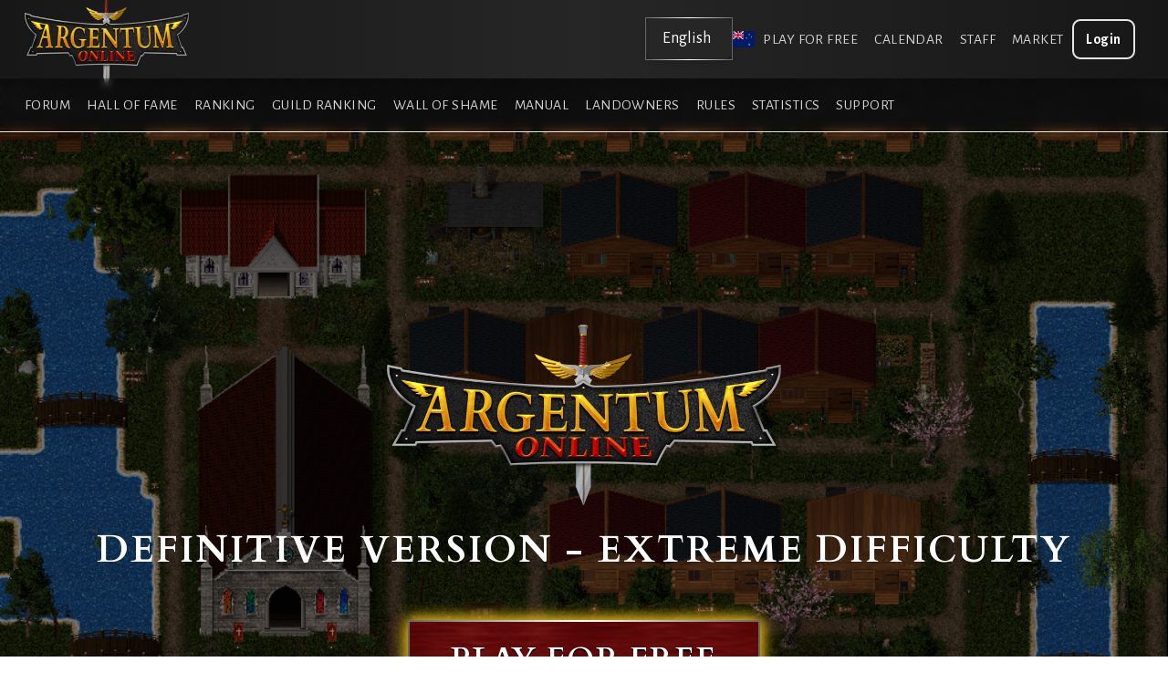

--- FILE ---
content_type: text/html; charset=utf-8
request_url: https://www.argentumonline.com.ar/
body_size: 42552
content:
<!doctype html>
<html data-n-head-ssr lang="es" data-n-head="%7B%22lang%22:%7B%22ssr%22:%22es%22%7D%7D">
  <head >
    <meta data-n-head="ssr" charset="utf-8"><meta data-n-head="ssr" name="viewport" content="width=device-width, initial-scale=1"><meta data-n-head="ssr" data-hid="keywords" name="keywords" content="ao, mmorpg, juego, argentino, gratuito, código libre, edad media, medieval, open source, noland studios, argentum online, servidor oficial"><meta data-n-head="ssr" data-hid="description" name="description" content="MMORPG 2D gratuito de fantasía medieval, hecho en Argentina. Creá un personaje, subí de nivel, combatí, trabajá, ¡y viví aventuras únicas con tus amigos!"><title>News - Argentum Online - MMORPG 2D gratuito</title><link data-n-head="ssr" rel="icon" type="image/x-icon" href="/favicon.ico"><link data-n-head="ssr" rel="stylesheet" href="https://cdn.jsdelivr.net/gh/fancyapps/fancybox@3.5.7/dist/jquery.fancybox.min.css"><link data-n-head="ssr" data-hid="gf-prefetch" rel="dns-prefetch" href="https://fonts.gstatic.com/"><link data-n-head="ssr" data-hid="gf-preconnect" rel="preconnect" href="https://fonts.gstatic.com/" crossorigin=""><link data-n-head="ssr" data-hid="gf-preload" rel="preload" as="style" href="https://fonts.googleapis.com/css2?family=Alegreya+Sans:wght@400;700&amp;family=Cardo:wght@400;700&amp;family=Livvic:ital,wght@0,400;0,600;1,400&amp;display=swap"><style data-n-head="ssr" type="text/css">figure.character-head { width: calc(var(--w) * var(--scale)); height: calc(var(--h) * var(--scale)); background: url(/assets/img/heads_trimmed.png) no-repeat; background-position: top calc(var(--y) * var(--scale)) left calc(var(--x) * var(--scale)); background-size: calc(512px * var(--scale)); image-rendering: crisp-edges; image-rendering: pixelated; }</style><script data-n-head="ssr" data-hid="gtm-script">if(!window._gtm_init){window._gtm_init=1;(function(w,n,d,m,e,p){w[d]=(w[d]==1||n[d]=='yes'||n[d]==1||n[m]==1||(w[e]&&w[e][p]&&w[e][p]()))?1:0})(window,navigator,'doNotTrack','msDoNotTrack','external','msTrackingProtectionEnabled');(function(w,d,s,l,x,y){w[x]={};w._gtm_inject=function(i){if(w.doNotTrack||w[x][i])return;w[x][i]=1;w[l]=w[l]||[];w[l].push({'gtm.start':new Date().getTime(),event:'gtm.js'});var f=d.getElementsByTagName(s)[0],j=d.createElement(s);j.async=true;j.src='https://www.googletagmanager.com/gtm.js?id='+i;f.parentNode.insertBefore(j,f);};w[y]('GTM-NDQTJ6H')})(window,document,'script','dataLayer','_gtm_ids','_gtm_inject')}</script><script data-n-head="ssr" data-hid="gf-script">(function(){var l=document.createElement('link');l.rel="stylesheet";l.href="https://fonts.googleapis.com/css2?family=Alegreya+Sans:wght@400;700&family=Cardo:wght@400;700&family=Livvic:ital,wght@0,400;0,600;1,400&display=swap";document.querySelector("head").appendChild(l);})();</script><noscript data-n-head="ssr" data-hid="gf-noscript"><link rel="stylesheet" href="https://fonts.googleapis.com/css2?family=Alegreya+Sans:wght@400;700&family=Cardo:wght@400;700&family=Livvic:ital,wght@0,400;0,600;1,400&display=swap"></noscript><link rel="preload" href="/_nuxt/20953bd.js" as="script"><link rel="preload" href="/_nuxt/a3d80de.js" as="script"><link rel="preload" href="/_nuxt/23219d8.js" as="script"><link rel="preload" href="/_nuxt/ecfe74d.js" as="script"><link rel="preload" href="/_nuxt/2393d2d.js" as="script"><link rel="preload" href="/_nuxt/5a5cd2e.js" as="script"><link rel="preload" href="/_nuxt/05ec333.js" as="script"><style data-vue-ssr-id="d706d280:0 567a2dda:0 081c435a:0 ba7cd0a0:0 2a082f94:0 f1ebf248:0 3fb70e04:0 6f93d0d2:0 37504f07:0 2edaf700:0">/*! tailwindcss v2.2.19 | MIT License | https://tailwindcss.com*/

/*! modern-normalize v1.1.0 | MIT License | https://github.com/sindresorhus/modern-normalize */html{line-height:1.15;-moz-tab-size:4;-o-tab-size:4;tab-size:4;-webkit-text-size-adjust:100%}body{font-family:system-ui,-apple-system,Segoe UI,Roboto,Ubuntu,Cantarell,Noto Sans,sans-serif,"Segoe UI",Helvetica,Arial,"Apple Color Emoji","Segoe UI Emoji";margin:0}hr{color:inherit;height:0}abbr[title]{text-decoration:underline;-webkit-text-decoration:underline dotted;text-decoration:underline dotted}b,strong{font-weight:bolder}code,kbd,pre,samp{font-family:ui-monospace,SFMono-Regular,Consolas,"Liberation Mono",Menlo,monospace;font-size:1em}small{font-size:80%}sub,sup{font-size:75%;line-height:0;position:relative;vertical-align:baseline}sub{bottom:-.25em}sup{top:-.5em}table{border-color:inherit;text-indent:0}button,input,optgroup,select,textarea{font-family:inherit;font-size:100%;line-height:1.15;margin:0}button,select{text-transform:none}[type=button],[type=reset],[type=submit],button{-webkit-appearance:button}::-moz-focus-inner{border-style:none;padding:0}legend{padding:0}progress{vertical-align:baseline}::-webkit-inner-spin-button,::-webkit-outer-spin-button{height:auto}::-webkit-search-decoration{-webkit-appearance:none}::-webkit-file-upload-button{-webkit-appearance:button;font:inherit}summary{display:list-item}blockquote,dd,dl,figure,h1,h2,h3,h4,h5,h6,hr,p,pre{margin:0}button{background-color:transparent;background-image:none}fieldset,ol,ul{margin:0;padding:0}ol,ul{list-style:none}html{font-family:"Alegreya Sans",sans-serif;line-height:1.5}body{font-family:inherit;line-height:inherit}*,:after,:before{border:0 solid;box-sizing:border-box}hr{border-top-width:1px}img{border-style:solid}textarea{resize:vertical}input::-moz-placeholder,textarea::-moz-placeholder{color:#a3a3a3;opacity:1}input::-moz-placeholder, textarea::-moz-placeholder{color:#a3a3a3;opacity:1}input::placeholder,textarea::placeholder{color:#a3a3a3;opacity:1}[role=button],button{cursor:pointer}table{border-collapse:collapse}h1,h2,h3,h4,h5,h6{font-size:inherit;font-weight:inherit}a{color:inherit;text-decoration:inherit}button,input,optgroup,select,textarea{color:inherit;line-height:inherit;padding:0}code,kbd,pre,samp{font-family:ui-monospace,SFMono-Regular,Menlo,Monaco,Consolas,"Liberation Mono","Courier New",monospace}audio,canvas,embed,iframe,img,object,svg,video{display:block;vertical-align:middle}img,video{height:auto;max-width:100%}[hidden]{display:none}*,:after,:before{--tw-border-opacity:1;border-color:#e5e5e5;border-color:rgba(229,229,229,var(--tw-border-opacity))}:root{--primary:#e6b919;--silver:#d3d3d3;--brown:#392919;--bronze:#ba5f37;--x:0;--y:0;--w:0;--h:0;--scale:0}*{-webkit-font-smoothing:antialiased;-moz-osx-font-smoothing:grayscale}html{scroll-behavior:smooth;scroll-padding-top:2rem}body{font-feature-settings:"lnum";letter-spacing:.025em;overflow-x:hidden;--tw-text-opacity:1;color:#fff;color:rgba(255,255,255,var(--tw-text-opacity))}@media (min-width:1280px){html{font-size:18px}}@media (min-width:1536px){html{font-size:20px}}h1,h2,h3,h4,h5,h6{font-family:Cardo,serif;font-weight:700}input[type=email],input[type=number],input[type=password],input[type=text],select{background-color:#392919;background-color:var(--brown);border-image-slice:1;border-image-source:linear-gradient(90deg,#666,#fff,#666);border-width:1px;border-width:2px;box-shadow:inset 0 0 15px 0 rgba(0,0,0,.75);outline:2px solid transparent;outline-offset:2px}input[type=email]:focus,input[type=number]:focus,input[type=password]:focus,input[type=text]:focus,select:focus{border-image-source:linear-gradient(90deg,#8c5d00,#ffbe15,#8c5d00);outline:2px solid transparent;outline-offset:2px}input[type=checkbox]{-webkit-appearance:none;-moz-appearance:none;appearance:none;background-color:#392919;background-color:var(--brown);border-image-slice:1;border-image-source:linear-gradient(90deg,#666,#fff,#666);border-width:1px;cursor:pointer;height:1.25rem;position:relative;width:1.25rem}input[type=checkbox]:focus{outline:2px solid transparent;outline-offset:2px}input[type=checkbox]:checked{border-image-source:linear-gradient(90deg,#8c5d00,#ffbe15,#8c5d00)}input[type=checkbox]:checked:after{border-width:0 2px 2px 0;content:"";height:11px;left:6px;position:absolute;top:3px;width:6px;--tw-translate-x:0;--tw-translate-y:0;--tw-rotate:0;--tw-skew-x:0;--tw-skew-y:0;--tw-scale-x:1;--tw-scale-y:1;transform:translateX(0) translateY(0) rotate(45deg) skewX(0) skewY(0) scaleX(1) scaleY(1);transform:translateX(var(--tw-translate-x)) translateY(var(--tw-translate-y)) rotate(var(--tw-rotate)) skewX(var(--tw-skew-x)) skewY(var(--tw-skew-y)) scaleX(var(--tw-scale-x)) scaleY(var(--tw-scale-y));--tw-rotate:45deg;border-color:#e6b919;border-color:var(--primary)}.btn{background-image:url(/assets/img/button-bg-grey.png);background-size:cover;border-image-slice:1;border-width:2px;display:inline-block;font-family:Cardo,serif;font-weight:700;letter-spacing:.05em;padding:.75rem 2.5rem;text-transform:uppercase;transition-duration:.15s;transition-property:background-color,border-color,color,fill,stroke,opacity,box-shadow,transform,filter,-webkit-backdrop-filter;transition-property:background-color,border-color,color,fill,stroke,opacity,box-shadow,transform,filter,backdrop-filter;transition-property:background-color,border-color,color,fill,stroke,opacity,box-shadow,transform,filter,backdrop-filter,-webkit-backdrop-filter;transition-timing-function:cubic-bezier(.4,0,.2,1);transition-timing-function:cubic-bezier(0,0,.2,1)}.btn:hover:not(:disabled):not(:focus){box-shadow:inset 0 0 30px hsla(0,0%,100%,.2)}.btn:focus{box-shadow:inset 0 0 20px rgba(255,190,21,.2);outline:2px solid transparent;outline-offset:2px}.btn-silver{--tw-bg-opacity:1;background-color:#171717;background-color:rgba(23,23,23,var(--tw-bg-opacity));--tw-text-opacity:1;border-image-source:linear-gradient(90deg,#666,#fff,#666);color:#fff;color:rgba(255,255,255,var(--tw-text-opacity))}.btn-silver:focus{border-image-source:linear-gradient(90deg,#8c5d00,#ffbe15,#8c5d00)}.btn-silver:disabled{--tw-border-opacity:1;border-color:#404040;border-color:rgba(64,64,64,var(--tw-border-opacity));--tw-text-opacity:1;color:#404040;color:rgba(64,64,64,var(--tw-text-opacity))}.btn-cta{animation:glow 1s ease-in-out infinite alternate;background-image:url(/assets/img/button-bg-red.png);border-image-source:linear-gradient(90deg,#666,#fff,#666);font-size:1.5rem;line-height:2rem;padding-bottom:1.25rem;padding-top:1.25rem;text-shadow:0 2px 0 #000}@media (min-width:1024px){.btn-cta{font-size:1.875rem;line-height:2.25rem}}#base{background:url(/assets/img/background-gray.jpg) repeat}a{transition-duration:.15s;transition-property:background-color,border-color,color,fill,stroke;transition-timing-function:cubic-bezier(.4,0,.2,1);transition-timing-function:cubic-bezier(0,0,.2,1)}.text-gr{-webkit-background-clip:text;background-clip:text;background-image:linear-gradient(to top,var(--tw-gradient-stops));color:transparent}.gr-gold{--tw-gradient-from:var(--primary);--tw-gradient-stops:var(--tw-gradient-from),var(--tw-gradient-to,hsla(0,0%,100%,0));--tw-gradient-to:#fff}.input-error{border-image-slice:intial!important;border-image-source:none!important}.input-error,.input-error:focus{--tw-border-opacity:1;border-color:#ef4444;border-color:rgba(239,68,68,var(--tw-border-opacity));outline:2px solid transparent;outline-offset:2px}.text-shadow{text-shadow:0 1px 3px rgba(0,0,0,.65)}.no-select{pointer-events:none;-webkit-user-select:none;-moz-user-select:none;user-select:none}@media (min-width:640px){#recovery-form{max-width:640px}}.lds-dual-ring{display:inline-block;height:24px;width:24px}.lds-dual-ring:after{animation:lds-dual-ring 1.2s linear infinite;border-color:#2b6cb0 transparent;border-radius:50%;border-style:solid;border-width:6px;content:" ";display:block;height:24px;width:24px}@keyframes lds-dual-ring{0%{transform:rotate(0deg)}to{transform:rotate(1turn)}}.section-divider{background:url(/assets/img/divider.png) 50% no-repeat;display:block;height:43px;width:auto}.divider2{background-image:url(/assets/img/divider2.png);background-repeat:repeat-x;display:block;height:12px;width:100%}.section-title{-webkit-background-clip:text;background-clip:text;background-image:linear-gradient(0deg,#e6b919,#fff);background-image:linear-gradient(to top,var(--tw-gradient-stops));color:transparent;--tw-gradient-from:var(--primary);--tw-gradient-stops:var(--tw-gradient-from),var(--tw-gradient-to,hsla(0,0%,100%,0));--tw-gradient-to:#fff;font-size:1.5rem;line-height:2rem;margin-bottom:1rem;margin-top:1.5rem;padding-bottom:.5rem;padding-top:.5rem}@media (min-width:768px){.section-title{font-size:1.875rem;line-height:2.25rem}}@media (min-width:1024px){.section-title{font-size:2.25rem;line-height:2.5rem}}.container{margin-left:auto;margin-right:auto;padding-left:1.25rem;padding-right:1.25rem;width:100%}@media (min-width:640px){.container{max-width:640px;padding-left:2rem;padding-right:2rem}}@media (min-width:768px){.container{max-width:768px}}@media (min-width:1024px){.container{max-width:1024px}}@media (min-width:1280px){.container{max-width:1280px}}@media (min-width:1536px){.container{max-width:1536px}}.visible{visibility:visible}.invisible{visibility:hidden}.fixed{position:fixed}.absolute{position:absolute}.relative{position:relative}.sticky{position:sticky}.inset-0{bottom:0;top:0}.inset-0,.inset-x-0{left:0;right:0}.inset-x-auto{left:auto;right:auto}.top-0{top:0}.bottom-0{bottom:0}.left-0{left:0}.left-6{left:1.5rem}.z-10{z-index:10}.z-20{z-index:20}.z-50{z-index:50}.order-last{order:9999}.col-span-1{grid-column:span 1/span 1}.col-span-2{grid-column:span 2/span 2}.m-0{margin:0}.m-1{margin:.25rem}.m-2{margin:.5rem}.m-4{margin:1rem}.m-5{margin:1.25rem}.m-auto{margin:auto}.mx-2{margin-left:.5rem;margin-right:.5rem}.mx-5{margin-left:1.25rem;margin-right:1.25rem}.mx-10{margin-left:2.5rem;margin-right:2.5rem}.mx-16{margin-left:4rem;margin-right:4rem}.mx-20{margin-left:5rem;margin-right:5rem}.mx-auto{margin-left:auto;margin-right:auto}.my-2{margin-bottom:.5rem;margin-top:.5rem}.my-4{margin-bottom:1rem;margin-top:1rem}.my-8{margin-bottom:2rem;margin-top:2rem}.my-16{margin-bottom:4rem;margin-top:4rem}.-my-4{margin-bottom:-1rem;margin-top:-1rem}.mt-0{margin-top:0}.mt-1{margin-top:.25rem}.mt-2{margin-top:.5rem}.mt-3{margin-top:.75rem}.mt-4{margin-top:1rem}.mt-6{margin-top:1.5rem}.mt-8{margin-top:2rem}.mt-10{margin-top:2.5rem}.mt-12{margin-top:3rem}.mt-14{margin-top:3.5rem}.mt-16{margin-top:4rem}.mt-24{margin-top:6rem}.mt-0\.5{margin-top:.125rem}.-mt-1{margin-top:-.25rem}.-mt-2{margin-top:-.5rem}.-mt-32{margin-top:-8rem}.mr-1{margin-right:.25rem}.mr-2{margin-right:.5rem}.mr-4{margin-right:1rem}.mr-5{margin-right:1.25rem}.mb-0{margin-bottom:0}.mb-1{margin-bottom:.25rem}.mb-2{margin-bottom:.5rem}.mb-3{margin-bottom:.75rem}.mb-4{margin-bottom:1rem}.mb-5{margin-bottom:1.25rem}.mb-6{margin-bottom:1.5rem}.mb-8{margin-bottom:2rem}.mb-10{margin-bottom:2.5rem}.mb-12{margin-bottom:3rem}.mb-0\.5{margin-bottom:.125rem}.ml-1{margin-left:.25rem}.ml-2{margin-left:.5rem}.ml-3{margin-left:.75rem}.ml-auto{margin-left:auto}.-ml-1{margin-left:-.25rem}.-ml-2{margin-left:-.5rem}.block{display:block}.inline-block{display:inline-block}.inline{display:inline}.flex{display:flex}.inline-flex{display:inline-flex}.table{display:table}.table-cell{display:table-cell}.grid{display:grid}.hidden{display:none}.h-0{height:0}.h-2{height:.5rem}.h-3{height:.75rem}.h-4{height:1rem}.h-5{height:1.25rem}.h-6{height:1.5rem}.h-8{height:2rem}.h-9{height:2.25rem}.h-10{height:2.5rem}.h-12{height:3rem}.h-16{height:4rem}.h-24{height:6rem}.h-40{height:10rem}.h-56{height:14rem}.h-auto{height:auto}.h-px{height:1px}.h-0\.5{height:.125rem}.h-full{height:100%}.h-screen{height:100vh}.max-h-96{max-height:24rem}.min-h-screen{min-height:100vh}.w-0{width:0}.w-1{width:.25rem}.w-2{width:.5rem}.w-4{width:1rem}.w-5{width:1.25rem}.w-6{width:1.5rem}.w-8{width:2rem}.w-10{width:2.5rem}.w-12{width:3rem}.w-16{width:4rem}.w-20{width:5rem}.w-24{width:6rem}.w-32{width:8rem}.w-40{width:10rem}.w-64{width:16rem}.w-96{width:24rem}.w-0\.5{width:.125rem}.w-1\/2{width:50%}.w-1\/3{width:33.333333%}.w-2\/3{width:66.666667%}.w-1\/4{width:25%}.w-3\/4{width:75%}.w-1\/5{width:20%}.w-4\/5{width:80%}.w-1\/6{width:16.666667%}.w-4\/6{width:66.666667%}.w-5\/6{width:83.333333%}.w-1\/12{width:8.333333%}.w-2\/12{width:16.666667%}.w-full{width:100%}.min-w-0{min-width:0}.min-w-full{min-width:100%}.max-w-sm{max-width:24rem}.max-w-md{max-width:28rem}.max-w-lg{max-width:32rem}.max-w-2xl{max-width:42rem}.max-w-3xl{max-width:48rem}.max-w-4xl{max-width:56rem}.max-w-6xl{max-width:72rem}.max-w-full{max-width:100%}.max-w-screen-md{max-width:768px}.max-w-screen-lg{max-width:1024px}.flex-1{flex:1 1 0%}.flex-auto{flex:1 1 auto}.flex-none{flex:none}.flex-shrink-0{flex-shrink:0}.flex-shrink{flex-shrink:1}.flex-grow{flex-grow:1}.table-auto{table-layout:auto}.border-collapse{border-collapse:collapse}.transform{--tw-translate-x:0;--tw-translate-y:0;--tw-rotate:0;--tw-skew-x:0;--tw-skew-y:0;--tw-scale-x:1;--tw-scale-y:1;transform:translateX(0) translateY(0) rotate(0) skewX(0) skewY(0) scaleX(1) scaleY(1);transform:translateX(var(--tw-translate-x)) translateY(var(--tw-translate-y)) rotate(var(--tw-rotate)) skewX(var(--tw-skew-x)) skewY(var(--tw-skew-y)) scaleX(var(--tw-scale-x)) scaleY(var(--tw-scale-y))}.-translate-y-1\/2{--tw-translate-y:-50%}.rotate-90{--tw-rotate:90deg}.hover\:scale-105:hover{--tw-scale-x:1.05;--tw-scale-y:1.05}@keyframes spin{to{transform:rotate(1turn)}}@keyframes ping{75%,to{opacity:0;transform:scale(2)}}@keyframes pulse{50%{opacity:.5}}@keyframes bounce{0%,to{animation-timing-function:cubic-bezier(.8,0,1,1);transform:translateY(-25%)}50%{animation-timing-function:cubic-bezier(0,0,.2,1);transform:none}}.animate-spin{animation:spin 1s linear infinite}.animate-pulse{animation:pulse 2s cubic-bezier(.4,0,.6,1) infinite}.cursor-pointer{cursor:pointer}.select-none{-webkit-user-select:none;-moz-user-select:none;user-select:none}.resize{resize:both}.list-inside{list-style-position:inside}.list-none{list-style-type:none}.list-disc{list-style-type:disc}.list-decimal{list-style-type:decimal}.appearance-none{-webkit-appearance:none;-moz-appearance:none;appearance:none}.grid-cols-1{grid-template-columns:repeat(1,minmax(0,1fr))}.grid-cols-2{grid-template-columns:repeat(2,minmax(0,1fr))}.flex-row{flex-direction:row}.flex-col{flex-direction:column}.flex-wrap{flex-wrap:wrap}.place-content-center{align-content:center;justify-content:center;place-content:center}.items-start{align-items:flex-start}.items-center{align-items:center}.justify-end{justify-content:flex-end}.justify-center{justify-content:center}.justify-between{justify-content:space-between}.justify-items-center{justify-items:center}.gap-1{gap:.25rem}.gap-2{gap:.5rem}.gap-3{gap:.75rem}.gap-4{gap:1rem}.gap-5{gap:1.25rem}.gap-6{gap:1.5rem}.gap-8{gap:2rem}.gap-16{gap:4rem}.gap-x-2{-moz-column-gap:.5rem;column-gap:.5rem}.gap-x-3{-moz-column-gap:.75rem;column-gap:.75rem}.gap-x-4{-moz-column-gap:1rem;column-gap:1rem}.gap-x-6{-moz-column-gap:1.5rem;column-gap:1.5rem}.gap-y-2{row-gap:.5rem}.gap-y-4{row-gap:1rem}.gap-y-6{row-gap:1.5rem}.space-x-2>:not([hidden])~:not([hidden]){--tw-space-x-reverse:0;margin-left:.5rem;margin-left:calc(.5rem*(1 - var(--tw-space-x-reverse)));margin-right:0;margin-right:calc(.5rem*var(--tw-space-x-reverse))}.space-x-3>:not([hidden])~:not([hidden]){--tw-space-x-reverse:0;margin-left:.75rem;margin-left:calc(.75rem*(1 - var(--tw-space-x-reverse)));margin-right:0;margin-right:calc(.75rem*var(--tw-space-x-reverse))}.space-x-4>:not([hidden])~:not([hidden]){--tw-space-x-reverse:0;margin-left:1rem;margin-left:calc(1rem*(1 - var(--tw-space-x-reverse)));margin-right:0;margin-right:calc(1rem*var(--tw-space-x-reverse))}.space-y-1>:not([hidden])~:not([hidden]){--tw-space-y-reverse:0;margin-bottom:0;margin-bottom:calc(.25rem*var(--tw-space-y-reverse));margin-top:.25rem;margin-top:calc(.25rem*(1 - var(--tw-space-y-reverse)))}.space-y-2>:not([hidden])~:not([hidden]){--tw-space-y-reverse:0;margin-bottom:0;margin-bottom:calc(.5rem*var(--tw-space-y-reverse));margin-top:.5rem;margin-top:calc(.5rem*(1 - var(--tw-space-y-reverse)))}.space-y-3>:not([hidden])~:not([hidden]){--tw-space-y-reverse:0;margin-bottom:0;margin-bottom:calc(.75rem*var(--tw-space-y-reverse));margin-top:.75rem;margin-top:calc(.75rem*(1 - var(--tw-space-y-reverse)))}.space-y-4>:not([hidden])~:not([hidden]){--tw-space-y-reverse:0;margin-bottom:0;margin-bottom:calc(1rem*var(--tw-space-y-reverse));margin-top:1rem;margin-top:calc(1rem*(1 - var(--tw-space-y-reverse)))}.space-y-6>:not([hidden])~:not([hidden]){--tw-space-y-reverse:0;margin-bottom:0;margin-bottom:calc(1.5rem*var(--tw-space-y-reverse));margin-top:1.5rem;margin-top:calc(1.5rem*(1 - var(--tw-space-y-reverse)))}.space-y-10>:not([hidden])~:not([hidden]){--tw-space-y-reverse:0;margin-bottom:0;margin-bottom:calc(2.5rem*var(--tw-space-y-reverse));margin-top:2.5rem;margin-top:calc(2.5rem*(1 - var(--tw-space-y-reverse)))}.place-self-center{align-self:center;justify-self:center;place-self:center}.self-start{align-self:flex-start}.self-center{align-self:center}.self-stretch{align-self:stretch}.overflow-hidden{overflow:hidden}.overflow-x-auto{overflow-x:auto}.overflow-y-auto{overflow-y:auto}.overflow-y-scroll{overflow-y:scroll}.truncate{overflow:hidden;text-overflow:ellipsis}.truncate,.whitespace-nowrap{white-space:nowrap}.break-words{word-wrap:break-word}.break-all{word-break:break-all}.rounded-sm{border-radius:.125rem}.rounded{border-radius:.25rem}.rounded-md{border-radius:.375rem}.rounded-lg{border-radius:.5rem}.rounded-xl{border-radius:.75rem}.rounded-full{border-radius:9999px}.rounded-t-lg{border-top-left-radius:.5rem;border-top-right-radius:.5rem}.rounded-b-lg{border-bottom-left-radius:.5rem;border-bottom-right-radius:.5rem}.border-2{border-width:2px}.border{border-width:1px}.border-t{border-top-width:1px}.border-b-0{border-bottom-width:0}.border-b{border-bottom-width:1px}.border-transparent{border-color:transparent}.border-black{--tw-border-opacity:1;border-color:#000;border-color:rgba(0,0,0,var(--tw-border-opacity))}.border-gray-400{--tw-border-opacity:1;border-color:#a3a3a3;border-color:rgba(163,163,163,var(--tw-border-opacity))}.border-gray-500{--tw-border-opacity:1;border-color:#737373;border-color:rgba(115,115,115,var(--tw-border-opacity))}.border-gray-600{--tw-border-opacity:1;border-color:#525252;border-color:rgba(82,82,82,var(--tw-border-opacity))}.border-gray-700{--tw-border-opacity:1;border-color:#404040;border-color:rgba(64,64,64,var(--tw-border-opacity))}.border-gray-800{--tw-border-opacity:1;border-color:#262626;border-color:rgba(38,38,38,var(--tw-border-opacity))}.border-red-400{--tw-border-opacity:1;border-color:#f87171;border-color:rgba(248,113,113,var(--tw-border-opacity))}.border-red-500{--tw-border-opacity:1;border-color:#ef4444;border-color:rgba(239,68,68,var(--tw-border-opacity))}.border-red-600{--tw-border-opacity:1;border-color:#dc2626;border-color:rgba(220,38,38,var(--tw-border-opacity))}.border-red-700{--tw-border-opacity:1;border-color:#b91c1c;border-color:rgba(185,28,28,var(--tw-border-opacity))}.border-yellow-500{--tw-border-opacity:1;border-color:#f59e0b;border-color:rgba(245,158,11,var(--tw-border-opacity))}.border-yellow-600{--tw-border-opacity:1;border-color:#d97706;border-color:rgba(217,119,6,var(--tw-border-opacity))}.border-yellow-700{--tw-border-opacity:1;border-color:#b45309;border-color:rgba(180,83,9,var(--tw-border-opacity))}.border-green-400{--tw-border-opacity:1;border-color:#34d399;border-color:rgba(52,211,153,var(--tw-border-opacity))}.border-green-500{--tw-border-opacity:1;border-color:#10b981;border-color:rgba(16,185,129,var(--tw-border-opacity))}.border-green-600{--tw-border-opacity:1;border-color:#059669;border-color:rgba(5,150,105,var(--tw-border-opacity))}.border-green-700{--tw-border-opacity:1;border-color:#047857;border-color:rgba(4,120,87,var(--tw-border-opacity))}.border-blue-400{--tw-border-opacity:1;border-color:#60a5fa;border-color:rgba(96,165,250,var(--tw-border-opacity))}.border-blue-500{--tw-border-opacity:1;border-color:#3b82f6;border-color:rgba(59,130,246,var(--tw-border-opacity))}.border-blue-600{--tw-border-opacity:1;border-color:#2563eb;border-color:rgba(37,99,235,var(--tw-border-opacity))}.border-blue-700{--tw-border-opacity:1;border-color:#1d4ed8;border-color:rgba(29,78,216,var(--tw-border-opacity))}.border-indigo-400{--tw-border-opacity:1;border-color:#818cf8;border-color:rgba(129,140,248,var(--tw-border-opacity))}.border-indigo-700{--tw-border-opacity:1;border-color:#4338ca;border-color:rgba(67,56,202,var(--tw-border-opacity))}.border-purple-500{--tw-border-opacity:1;border-color:#8b5cf6;border-color:rgba(139,92,246,var(--tw-border-opacity))}.border-purple-700{--tw-border-opacity:1;border-color:#6d28d9;border-color:rgba(109,40,217,var(--tw-border-opacity))}.border-pink-400{--tw-border-opacity:1;border-color:#f472b6;border-color:rgba(244,114,182,var(--tw-border-opacity))}.border-pink-700{--tw-border-opacity:1;border-color:#be185d;border-color:rgba(190,24,93,var(--tw-border-opacity))}.focus\:border-transparent:focus{border-color:transparent}.bg-transparent{background-color:transparent}.bg-black{--tw-bg-opacity:1;background-color:#000;background-color:rgba(0,0,0,var(--tw-bg-opacity))}.bg-white{--tw-bg-opacity:1;background-color:#fff;background-color:rgba(255,255,255,var(--tw-bg-opacity))}.bg-gray-200{--tw-bg-opacity:1;background-color:#e5e5e5;background-color:rgba(229,229,229,var(--tw-bg-opacity))}.bg-gray-500{--tw-bg-opacity:1;background-color:#737373;background-color:rgba(115,115,115,var(--tw-bg-opacity))}.bg-gray-600{--tw-bg-opacity:1;background-color:#525252;background-color:rgba(82,82,82,var(--tw-bg-opacity))}.bg-gray-700{--tw-bg-opacity:1;background-color:#404040;background-color:rgba(64,64,64,var(--tw-bg-opacity))}.bg-gray-800{--tw-bg-opacity:1;background-color:#262626;background-color:rgba(38,38,38,var(--tw-bg-opacity))}.bg-gray-900{--tw-bg-opacity:1;background-color:#171717;background-color:rgba(23,23,23,var(--tw-bg-opacity))}.bg-gray-1000{--tw-bg-opacity:1;background-color:#111;background-color:rgba(17,17,17,var(--tw-bg-opacity))}.bg-red-200{--tw-bg-opacity:1;background-color:#fecaca;background-color:rgba(254,202,202,var(--tw-bg-opacity))}.bg-red-300{--tw-bg-opacity:1;background-color:#fca5a5;background-color:rgba(252,165,165,var(--tw-bg-opacity))}.bg-red-500{--tw-bg-opacity:1;background-color:#ef4444;background-color:rgba(239,68,68,var(--tw-bg-opacity))}.bg-red-600{--tw-bg-opacity:1;background-color:#dc2626;background-color:rgba(220,38,38,var(--tw-bg-opacity))}.bg-red-700{--tw-bg-opacity:1;background-color:#b91c1c;background-color:rgba(185,28,28,var(--tw-bg-opacity))}.bg-red-900{--tw-bg-opacity:1;background-color:#7f1d1d;background-color:rgba(127,29,29,var(--tw-bg-opacity))}.bg-yellow-300{--tw-bg-opacity:1;background-color:#fcd34d;background-color:rgba(252,211,77,var(--tw-bg-opacity))}.bg-yellow-500{--tw-bg-opacity:1;background-color:#f59e0b;background-color:rgba(245,158,11,var(--tw-bg-opacity))}.bg-yellow-600{--tw-bg-opacity:1;background-color:#d97706;background-color:rgba(217,119,6,var(--tw-bg-opacity))}.bg-yellow-900{--tw-bg-opacity:1;background-color:#78350f;background-color:rgba(120,53,15,var(--tw-bg-opacity))}.bg-green-200{--tw-bg-opacity:1;background-color:#a7f3d0;background-color:rgba(167,243,208,var(--tw-bg-opacity))}.bg-green-500{--tw-bg-opacity:1;background-color:#10b981;background-color:rgba(16,185,129,var(--tw-bg-opacity))}.bg-green-600{--tw-bg-opacity:1;background-color:#059669;background-color:rgba(5,150,105,var(--tw-bg-opacity))}.bg-green-700{--tw-bg-opacity:1;background-color:#047857;background-color:rgba(4,120,87,var(--tw-bg-opacity))}.bg-green-900{--tw-bg-opacity:1;background-color:#064e3b;background-color:rgba(6,78,59,var(--tw-bg-opacity))}.bg-blue-200{--tw-bg-opacity:1;background-color:#bfdbfe;background-color:rgba(191,219,254,var(--tw-bg-opacity))}.bg-blue-300{--tw-bg-opacity:1;background-color:#93c5fd;background-color:rgba(147,197,253,var(--tw-bg-opacity))}.bg-blue-500{--tw-bg-opacity:1;background-color:#3b82f6;background-color:rgba(59,130,246,var(--tw-bg-opacity))}.bg-blue-600{--tw-bg-opacity:1;background-color:#2563eb;background-color:rgba(37,99,235,var(--tw-bg-opacity))}.bg-blue-700{--tw-bg-opacity:1;background-color:#1d4ed8;background-color:rgba(29,78,216,var(--tw-bg-opacity))}.bg-blue-900{--tw-bg-opacity:1;background-color:#1e3a8a;background-color:rgba(30,58,138,var(--tw-bg-opacity))}.bg-indigo-600{--tw-bg-opacity:1;background-color:#4f46e5;background-color:rgba(79,70,229,var(--tw-bg-opacity))}.bg-indigo-700{--tw-bg-opacity:1;background-color:#4338ca;background-color:rgba(67,56,202,var(--tw-bg-opacity))}.bg-purple-500{--tw-bg-opacity:1;background-color:#8b5cf6;background-color:rgba(139,92,246,var(--tw-bg-opacity))}.bg-purple-600{--tw-bg-opacity:1;background-color:#7c3aed;background-color:rgba(124,58,237,var(--tw-bg-opacity))}.bg-purple-900{--tw-bg-opacity:1;background-color:#4c1d95;background-color:rgba(76,29,149,var(--tw-bg-opacity))}.bg-primary{background-color:#e6b919;background-color:var(--primary)}.bg-silver{background-color:#d3d3d3;background-color:var(--silver)}.hover\:bg-white:hover{--tw-bg-opacity:1;background-color:#fff;background-color:rgba(255,255,255,var(--tw-bg-opacity))}.hover\:bg-gray-200:hover{--tw-bg-opacity:1;background-color:#e5e5e5;background-color:rgba(229,229,229,var(--tw-bg-opacity))}.hover\:bg-gray-500:hover{--tw-bg-opacity:1;background-color:#737373;background-color:rgba(115,115,115,var(--tw-bg-opacity))}.hover\:bg-gray-600:hover{--tw-bg-opacity:1;background-color:#525252;background-color:rgba(82,82,82,var(--tw-bg-opacity))}.hover\:bg-gray-700:hover{--tw-bg-opacity:1;background-color:#404040;background-color:rgba(64,64,64,var(--tw-bg-opacity))}.hover\:bg-gray-800:hover{--tw-bg-opacity:1;background-color:#262626;background-color:rgba(38,38,38,var(--tw-bg-opacity))}.hover\:bg-red-500:hover{--tw-bg-opacity:1;background-color:#ef4444;background-color:rgba(239,68,68,var(--tw-bg-opacity))}.hover\:bg-red-700:hover{--tw-bg-opacity:1;background-color:#b91c1c;background-color:rgba(185,28,28,var(--tw-bg-opacity))}.hover\:bg-red-900:hover{--tw-bg-opacity:1;background-color:#7f1d1d;background-color:rgba(127,29,29,var(--tw-bg-opacity))}.hover\:bg-yellow-500:hover{--tw-bg-opacity:1;background-color:#f59e0b;background-color:rgba(245,158,11,var(--tw-bg-opacity))}.hover\:bg-green-500:hover{--tw-bg-opacity:1;background-color:#10b981;background-color:rgba(16,185,129,var(--tw-bg-opacity))}.hover\:bg-green-900:hover{--tw-bg-opacity:1;background-color:#064e3b;background-color:rgba(6,78,59,var(--tw-bg-opacity))}.hover\:bg-blue-600:hover{--tw-bg-opacity:1;background-color:#2563eb;background-color:rgba(37,99,235,var(--tw-bg-opacity))}.hover\:bg-blue-900:hover{--tw-bg-opacity:1;background-color:#1e3a8a;background-color:rgba(30,58,138,var(--tw-bg-opacity))}.hover\:bg-indigo-700:hover{--tw-bg-opacity:1;background-color:#4338ca;background-color:rgba(67,56,202,var(--tw-bg-opacity))}.hover\:bg-indigo-900:hover{--tw-bg-opacity:1;background-color:#312e81;background-color:rgba(49,46,129,var(--tw-bg-opacity))}.bg-opacity-20{--tw-bg-opacity:0.2}.bg-opacity-30{--tw-bg-opacity:0.3}.bg-opacity-50{--tw-bg-opacity:0.5}.bg-opacity-90{--tw-bg-opacity:0.9}.bg-opacity-95{--tw-bg-opacity:0.95}.hover\:bg-opacity-10:hover{--tw-bg-opacity:0.1}.hover\:bg-opacity-60:hover{--tw-bg-opacity:0.6}.bg-gradient-to-r{background-image:linear-gradient(to right,var(--tw-gradient-stops))}.bg-gradient-to-br{background-image:linear-gradient(to bottom right,var(--tw-gradient-stops))}.bg-gradient-to-b{background-image:linear-gradient(to bottom,var(--tw-gradient-stops))}.from-gray-900{--tw-gradient-from:#171717;--tw-gradient-stops:var(--tw-gradient-from),var(--tw-gradient-to,hsla(0,0%,9%,0))}.from-yellow-400{--tw-gradient-from:#fbbf24;--tw-gradient-stops:var(--tw-gradient-from),var(--tw-gradient-to,rgba(251,191,36,0))}.from-yellow-900{--tw-gradient-from:#78350f;--tw-gradient-stops:var(--tw-gradient-from),var(--tw-gradient-to,rgba(120,53,15,0))}.from-green-500{--tw-gradient-from:#10b981;--tw-gradient-stops:var(--tw-gradient-from),var(--tw-gradient-to,rgba(16,185,129,0))}.from-indigo-900{--tw-gradient-from:#312e81;--tw-gradient-stops:var(--tw-gradient-from),var(--tw-gradient-to,rgba(49,46,129,0))}.from-pink-900{--tw-gradient-from:#831843;--tw-gradient-stops:var(--tw-gradient-from),var(--tw-gradient-to,rgba(131,24,67,0))}.via-gray-800{--tw-gradient-stops:var(--tw-gradient-from),#262626,var(--tw-gradient-to,rgba(38,38,38,0))}.via-green-400{--tw-gradient-stops:var(--tw-gradient-from),#34d399,var(--tw-gradient-to,rgba(52,211,153,0))}.to-black{--tw-gradient-to:#000}.to-gray-900{--tw-gradient-to:#171717}.to-red-900{--tw-gradient-to:#7f1d1d}.to-yellow-500{--tw-gradient-to:#f59e0b}.to-green-600{--tw-gradient-to:#059669}.to-blue-400{--tw-gradient-to:#60a5fa}.to-purple-900{--tw-gradient-to:#4c1d95}.hover\:to-yellow-400:hover{--tw-gradient-to:#fbbf24}.bg-center{background-position:50%}.bg-repeat-x{background-repeat:repeat-x}.fill-current{fill:currentColor}.object-contain{-o-object-fit:contain;object-fit:contain}.object-cover{-o-object-fit:cover;object-fit:cover}.p-1{padding:.25rem}.p-2{padding:.5rem}.p-3{padding:.75rem}.p-4{padding:1rem}.p-5{padding:1.25rem}.p-6{padding:1.5rem}.p-8{padding:2rem}.p-12{padding:3rem}.px-1{padding-left:.25rem;padding-right:.25rem}.px-2{padding-left:.5rem;padding-right:.5rem}.px-3{padding-left:.75rem;padding-right:.75rem}.px-4{padding-left:1rem;padding-right:1rem}.px-6{padding-left:1.5rem;padding-right:1.5rem}.px-8{padding-left:2rem;padding-right:2rem}.px-12{padding-left:3rem;padding-right:3rem}.py-1{padding-bottom:.25rem;padding-top:.25rem}.py-2{padding-bottom:.5rem;padding-top:.5rem}.py-3{padding-bottom:.75rem;padding-top:.75rem}.py-4{padding-bottom:1rem;padding-top:1rem}.py-6{padding-bottom:1.5rem;padding-top:1.5rem}.py-8{padding-bottom:2rem;padding-top:2rem}.py-10{padding-bottom:2.5rem;padding-top:2.5rem}.py-12{padding-bottom:3rem;padding-top:3rem}.py-16{padding-bottom:4rem;padding-top:4rem}.pt-2{padding-top:.5rem}.pt-4{padding-top:1rem}.pt-6{padding-top:1.5rem}.pt-24{padding-top:6rem}.pt-32{padding-top:8rem}.pt-48{padding-top:12rem}.pr-4{padding-right:1rem}.pb-1{padding-bottom:.25rem}.pb-2{padding-bottom:.5rem}.pb-3{padding-bottom:.75rem}.pb-4{padding-bottom:1rem}.pl-6{padding-left:1.5rem}.pl-8{padding-left:2rem}.pl-10{padding-left:2.5rem}.text-left{text-align:left}.text-center{text-align:center}.text-right{text-align:right}.text-justify{text-align:justify}.align-top{vertical-align:top}.align-middle{vertical-align:middle}.font-sans{font-family:"Alegreya Sans",sans-serif}.font-serif{font-family:Cardo,serif}.font-mono{font-family:ui-monospace,SFMono-Regular,Menlo,Monaco,Consolas,"Liberation Mono","Courier New",monospace}.text-xs{font-size:.75rem;line-height:1rem}.text-sm{font-size:.875rem;line-height:1.25rem}.text-base{font-size:1rem;line-height:1.5rem}.text-lg{font-size:1.125rem}.text-lg,.text-xl{line-height:1.75rem}.text-xl{font-size:1.25rem}.text-2xl{font-size:1.5rem;line-height:2rem}.text-3xl{font-size:1.875rem;line-height:2.25rem}.text-4xl{font-size:2.25rem;line-height:2.5rem}.text-5xl{font-size:3rem;line-height:1}.text-7xl{font-size:4.5rem;line-height:1}.font-normal{font-weight:400}.font-medium{font-weight:500}.font-semibold{font-weight:600}.font-bold{font-weight:700}.font-extrabold{font-weight:800}.font-black{font-weight:900}.uppercase{text-transform:uppercase}.normal-case{text-transform:none}.italic{font-style:italic}.leading-none{line-height:1}.leading-tight{line-height:1.25}.leading-relaxed{line-height:1.625}.tracking-tight{letter-spacing:-.025em}.tracking-wide{letter-spacing:.025em}.tracking-wider{letter-spacing:.05em}.tracking-widest{letter-spacing:.1em}.text-transparent{color:transparent}.text-black{--tw-text-opacity:1;color:#000;color:rgba(0,0,0,var(--tw-text-opacity))}.text-white{--tw-text-opacity:1;color:#fff;color:rgba(255,255,255,var(--tw-text-opacity))}.text-gray-100{--tw-text-opacity:1;color:#f5f5f5;color:rgba(245,245,245,var(--tw-text-opacity))}.text-gray-200{--tw-text-opacity:1;color:#e5e5e5;color:rgba(229,229,229,var(--tw-text-opacity))}.text-gray-300{--tw-text-opacity:1;color:#d4d4d4;color:rgba(212,212,212,var(--tw-text-opacity))}.text-gray-400{--tw-text-opacity:1;color:#a3a3a3;color:rgba(163,163,163,var(--tw-text-opacity))}.text-gray-500{--tw-text-opacity:1;color:#737373;color:rgba(115,115,115,var(--tw-text-opacity))}.text-gray-600{--tw-text-opacity:1;color:#525252;color:rgba(82,82,82,var(--tw-text-opacity))}.text-gray-700{--tw-text-opacity:1;color:#404040;color:rgba(64,64,64,var(--tw-text-opacity))}.text-gray-900{--tw-text-opacity:1;color:#171717;color:rgba(23,23,23,var(--tw-text-opacity))}.text-red-200{--tw-text-opacity:1;color:#fecaca;color:rgba(254,202,202,var(--tw-text-opacity))}.text-red-300{--tw-text-opacity:1;color:#fca5a5;color:rgba(252,165,165,var(--tw-text-opacity))}.text-red-400{--tw-text-opacity:1;color:#f87171;color:rgba(248,113,113,var(--tw-text-opacity))}.text-red-500{--tw-text-opacity:1;color:#ef4444;color:rgba(239,68,68,var(--tw-text-opacity))}.text-red-600{--tw-text-opacity:1;color:#dc2626;color:rgba(220,38,38,var(--tw-text-opacity))}.text-red-800{--tw-text-opacity:1;color:#991b1b;color:rgba(153,27,27,var(--tw-text-opacity))}.text-yellow-200{--tw-text-opacity:1;color:#fde68a;color:rgba(253,230,138,var(--tw-text-opacity))}.text-yellow-300{--tw-text-opacity:1;color:#fcd34d;color:rgba(252,211,77,var(--tw-text-opacity))}.text-yellow-400{--tw-text-opacity:1;color:#fbbf24;color:rgba(251,191,36,var(--tw-text-opacity))}.text-yellow-700{--tw-text-opacity:1;color:#b45309;color:rgba(180,83,9,var(--tw-text-opacity))}.text-green-100{--tw-text-opacity:1;color:#d1fae5;color:rgba(209,250,229,var(--tw-text-opacity))}.text-green-200{--tw-text-opacity:1;color:#a7f3d0;color:rgba(167,243,208,var(--tw-text-opacity))}.text-green-300{--tw-text-opacity:1;color:#6ee7b7;color:rgba(110,231,183,var(--tw-text-opacity))}.text-green-400{--tw-text-opacity:1;color:#34d399;color:rgba(52,211,153,var(--tw-text-opacity))}.text-green-500{--tw-text-opacity:1;color:#10b981;color:rgba(16,185,129,var(--tw-text-opacity))}.text-green-800{--tw-text-opacity:1;color:#065f46;color:rgba(6,95,70,var(--tw-text-opacity))}.text-blue-200{--tw-text-opacity:1;color:#bfdbfe;color:rgba(191,219,254,var(--tw-text-opacity))}.text-blue-300{--tw-text-opacity:1;color:#93c5fd;color:rgba(147,197,253,var(--tw-text-opacity))}.text-blue-400{--tw-text-opacity:1;color:#60a5fa;color:rgba(96,165,250,var(--tw-text-opacity))}.text-blue-500{--tw-text-opacity:1;color:#3b82f6;color:rgba(59,130,246,var(--tw-text-opacity))}.text-blue-600{--tw-text-opacity:1;color:#2563eb;color:rgba(37,99,235,var(--tw-text-opacity))}.text-blue-800{--tw-text-opacity:1;color:#1e40af;color:rgba(30,64,175,var(--tw-text-opacity))}.text-purple-200{--tw-text-opacity:1;color:#ddd6fe;color:rgba(221,214,254,var(--tw-text-opacity))}.text-purple-300{--tw-text-opacity:1;color:#c4b5fd;color:rgba(196,181,253,var(--tw-text-opacity))}.text-purple-400{--tw-text-opacity:1;color:#a78bfa;color:rgba(167,139,250,var(--tw-text-opacity))}.text-purple-500{--tw-text-opacity:1;color:#8b5cf6;color:rgba(139,92,246,var(--tw-text-opacity))}.text-pink-300{--tw-text-opacity:1;color:#f9a8d4;color:rgba(249,168,212,var(--tw-text-opacity))}.text-primary{color:#e6b919;color:var(--primary)}.text-silver{color:#d3d3d3;color:var(--silver)}.text-bronze{color:#ba5f37;color:var(--bronze)}.group:hover .group-hover\:text-white,.hover\:text-white:hover{--tw-text-opacity:1;color:#fff;color:rgba(255,255,255,var(--tw-text-opacity))}.hover\:text-gray-100:hover{--tw-text-opacity:1;color:#f5f5f5;color:rgba(245,245,245,var(--tw-text-opacity))}.hover\:text-gray-300:hover{--tw-text-opacity:1;color:#d4d4d4;color:rgba(212,212,212,var(--tw-text-opacity))}.hover\:text-gray-900:hover{--tw-text-opacity:1;color:#171717;color:rgba(23,23,23,var(--tw-text-opacity))}.hover\:text-red-300:hover{--tw-text-opacity:1;color:#fca5a5;color:rgba(252,165,165,var(--tw-text-opacity))}.hover\:text-yellow-300:hover{--tw-text-opacity:1;color:#fcd34d;color:rgba(252,211,77,var(--tw-text-opacity))}.hover\:text-blue-300:hover{--tw-text-opacity:1;color:#93c5fd;color:rgba(147,197,253,var(--tw-text-opacity))}.hover\:text-primary:hover{color:#e6b919;color:var(--primary)}.hover\:underline:hover,.underline{-webkit-text-decoration:underline;text-decoration:underline}.placeholder-gray-400::-moz-placeholder{--tw-placeholder-opacity:1;color:#a3a3a3;color:rgba(163,163,163,var(--tw-placeholder-opacity))}.placeholder-gray-400::placeholder{--tw-placeholder-opacity:1;color:#a3a3a3;color:rgba(163,163,163,var(--tw-placeholder-opacity))}.opacity-0{opacity:0}.opacity-20{opacity:.2}.opacity-25{opacity:.25}.opacity-40{opacity:.4}.opacity-50{opacity:.5}.opacity-75{opacity:.75}.group:hover .group-hover\:opacity-100{opacity:1}*,:after,:before{--tw-shadow:0 0 transparent}.shadow-sm{--tw-shadow:0 1px 2px 0 rgba(0,0,0,.05);box-shadow:0 0 transparent,0 0 transparent,0 1px 2px 0 rgba(0,0,0,.05);box-shadow:var(--tw-ring-offset-shadow,0 0 transparent),var(--tw-ring-shadow,0 0 transparent),var(--tw-shadow)}.shadow{--tw-shadow:0 1px 3px 0 rgba(0,0,0,.1),0 1px 2px 0 rgba(0,0,0,.06);box-shadow:0 0 transparent,0 0 transparent,0 1px 3px 0 rgba(0,0,0,.1),0 1px 2px 0 rgba(0,0,0,.06);box-shadow:var(--tw-ring-offset-shadow,0 0 transparent),var(--tw-ring-shadow,0 0 transparent),var(--tw-shadow)}.shadow-md{--tw-shadow:0 4px 6px -1px rgba(0,0,0,.1),0 2px 4px -1px rgba(0,0,0,.06);box-shadow:0 0 transparent,0 0 transparent,0 4px 6px -1px rgba(0,0,0,.1),0 2px 4px -1px rgba(0,0,0,.06);box-shadow:var(--tw-ring-offset-shadow,0 0 transparent),var(--tw-ring-shadow,0 0 transparent),var(--tw-shadow)}.shadow-lg{--tw-shadow:0 10px 15px -3px rgba(0,0,0,.1),0 4px 6px -2px rgba(0,0,0,.05);box-shadow:0 0 transparent,0 0 transparent,0 10px 15px -3px rgba(0,0,0,.1),0 4px 6px -2px rgba(0,0,0,.05);box-shadow:var(--tw-ring-offset-shadow,0 0 transparent),var(--tw-ring-shadow,0 0 transparent),var(--tw-shadow)}.shadow-xl{--tw-shadow:0 20px 25px -5px rgba(0,0,0,.1),0 10px 10px -5px rgba(0,0,0,.04);box-shadow:0 0 transparent,0 0 transparent,0 20px 25px -5px rgba(0,0,0,.1),0 10px 10px -5px rgba(0,0,0,.04);box-shadow:var(--tw-ring-offset-shadow,0 0 transparent),var(--tw-ring-shadow,0 0 transparent),var(--tw-shadow)}.shadow-2xl{--tw-shadow:0 25px 50px -12px rgba(0,0,0,.25);box-shadow:0 0 transparent,0 0 transparent,0 25px 50px -12px rgba(0,0,0,.25);box-shadow:var(--tw-ring-offset-shadow,0 0 transparent),var(--tw-ring-shadow,0 0 transparent),var(--tw-shadow)}.hover\:shadow-lg:hover{--tw-shadow:0 10px 15px -3px rgba(0,0,0,.1),0 4px 6px -2px rgba(0,0,0,.05);box-shadow:0 0 transparent,0 0 transparent,0 10px 15px -3px rgba(0,0,0,.1),0 4px 6px -2px rgba(0,0,0,.05);box-shadow:var(--tw-ring-offset-shadow,0 0 transparent),var(--tw-ring-shadow,0 0 transparent),var(--tw-shadow)}.focus\:outline-none:focus{outline:2px solid transparent;outline-offset:2px}*,:after,:before{--tw-ring-inset:var(--tw-empty,/*!*/ /*!*/);--tw-ring-offset-width:0px;--tw-ring-offset-color:#fff;--tw-ring-color:rgba(59,130,246,.5);--tw-ring-offset-shadow:0 0 transparent;--tw-ring-shadow:0 0 transparent}.focus\:ring-2:focus{--tw-ring-offset-shadow:var(--tw-ring-inset) 0 0 0 var(--tw-ring-offset-width) var(--tw-ring-offset-color);--tw-ring-shadow:var(--tw-ring-inset) 0 0 0 calc(2px + var(--tw-ring-offset-width)) var(--tw-ring-color)}.focus\:ring-2:focus,.focus\:ring:focus{box-shadow:var(--tw-ring-offset-shadow),var(--tw-ring-shadow),0 0 transparent;box-shadow:var(--tw-ring-offset-shadow),var(--tw-ring-shadow),var(--tw-shadow,0 0 transparent)}.focus\:ring:focus{--tw-ring-offset-shadow:var(--tw-ring-inset) 0 0 0 var(--tw-ring-offset-width) var(--tw-ring-offset-color);--tw-ring-shadow:var(--tw-ring-inset) 0 0 0 calc(3px + var(--tw-ring-offset-width)) var(--tw-ring-color)}.focus\:ring-blue-400:focus{--tw-ring-opacity:1;--tw-ring-color:rgba(96,165,250,var(--tw-ring-opacity))}.focus\:ring-offset-2:focus{--tw-ring-offset-width:2px}.filter{--tw-blur:var(--tw-empty,/*!*/ /*!*/);--tw-brightness:var(--tw-empty,/*!*/ /*!*/);--tw-contrast:var(--tw-empty,/*!*/ /*!*/);--tw-grayscale:var(--tw-empty,/*!*/ /*!*/);--tw-hue-rotate:var(--tw-empty,/*!*/ /*!*/);--tw-invert:var(--tw-empty,/*!*/ /*!*/);--tw-saturate:var(--tw-empty,/*!*/ /*!*/);--tw-sepia:var(--tw-empty,/*!*/ /*!*/);--tw-drop-shadow:var(--tw-empty,/*!*/ /*!*/);filter:/*!*/ /*!*/ /*!*/ /*!*/ /*!*/ /*!*/ /*!*/ /*!*/ /*!*/ /*!*/ /*!*/ /*!*/ /*!*/ /*!*/ /*!*/ /*!*/ /*!*/ /*!*/;filter:var(--tw-blur) var(--tw-brightness) var(--tw-contrast) var(--tw-grayscale) var(--tw-hue-rotate) var(--tw-invert) var(--tw-saturate) var(--tw-sepia) var(--tw-drop-shadow)}.blur{--tw-blur:blur(8px)}.blur-xl{--tw-blur:blur(24px)}.drop-shadow{--tw-drop-shadow:drop-shadow(0 1px 2px rgba(0,0,0,.1)) drop-shadow(0 1px 1px rgba(0,0,0,.06))}.drop-shadow-md{--tw-drop-shadow:drop-shadow(0 4px 3px rgba(0,0,0,.07)) drop-shadow(0 2px 2px rgba(0,0,0,.06))}.drop-shadow-lg{--tw-drop-shadow:drop-shadow(0 10px 8px rgba(0,0,0,.04)) drop-shadow(0 4px 3px rgba(0,0,0,.1))}.backdrop-filter{--tw-backdrop-blur:var(--tw-empty,/*!*/ /*!*/);--tw-backdrop-brightness:var(--tw-empty,/*!*/ /*!*/);--tw-backdrop-contrast:var(--tw-empty,/*!*/ /*!*/);--tw-backdrop-grayscale:var(--tw-empty,/*!*/ /*!*/);--tw-backdrop-hue-rotate:var(--tw-empty,/*!*/ /*!*/);--tw-backdrop-invert:var(--tw-empty,/*!*/ /*!*/);--tw-backdrop-opacity:var(--tw-empty,/*!*/ /*!*/);--tw-backdrop-saturate:var(--tw-empty,/*!*/ /*!*/);--tw-backdrop-sepia:var(--tw-empty,/*!*/ /*!*/);-webkit-backdrop-filter:/*!*/ /*!*/ /*!*/ /*!*/ /*!*/ /*!*/ /*!*/ /*!*/ /*!*/ /*!*/ /*!*/ /*!*/ /*!*/ /*!*/ /*!*/ /*!*/ /*!*/ /*!*/;backdrop-filter:/*!*/ /*!*/ /*!*/ /*!*/ /*!*/ /*!*/ /*!*/ /*!*/ /*!*/ /*!*/ /*!*/ /*!*/ /*!*/ /*!*/ /*!*/ /*!*/ /*!*/ /*!*/;-webkit-backdrop-filter:var(--tw-backdrop-blur) var(--tw-backdrop-brightness) var(--tw-backdrop-contrast) var(--tw-backdrop-grayscale) var(--tw-backdrop-hue-rotate) var(--tw-backdrop-invert) var(--tw-backdrop-opacity) var(--tw-backdrop-saturate) var(--tw-backdrop-sepia);backdrop-filter:var(--tw-backdrop-blur) var(--tw-backdrop-brightness) var(--tw-backdrop-contrast) var(--tw-backdrop-grayscale) var(--tw-backdrop-hue-rotate) var(--tw-backdrop-invert) var(--tw-backdrop-opacity) var(--tw-backdrop-saturate) var(--tw-backdrop-sepia)}.backdrop-blur-sm{--tw-backdrop-blur:blur(4px)}.backdrop-blur-lg{--tw-backdrop-blur:blur(16px)}.transition-all{transition-duration:.15s;transition-property:all;transition-timing-function:cubic-bezier(.4,0,.2,1)}.transition{transition-duration:.15s;transition-property:background-color,border-color,color,fill,stroke,opacity,box-shadow,transform,filter,-webkit-backdrop-filter;transition-property:background-color,border-color,color,fill,stroke,opacity,box-shadow,transform,filter,backdrop-filter;transition-property:background-color,border-color,color,fill,stroke,opacity,box-shadow,transform,filter,backdrop-filter,-webkit-backdrop-filter;transition-timing-function:cubic-bezier(.4,0,.2,1)}.transition-colors{transition-duration:.15s;transition-property:background-color,border-color,color,fill,stroke;transition-timing-function:cubic-bezier(.4,0,.2,1)}.transition-opacity{transition-duration:.15s;transition-property:opacity;transition-timing-function:cubic-bezier(.4,0,.2,1)}.transition-transform{transition-property:transform;transition-timing-function:cubic-bezier(.4,0,.2,1)}.duration-150,.transition-transform{transition-duration:.15s}.duration-200{transition-duration:.2s}.duration-300{transition-duration:.3s}.duration-1000{transition-duration:1s}.ease-out{transition-timing-function:cubic-bezier(0,0,.2,1)}.ease-in-out{transition-timing-function:cubic-bezier(.4,0,.2,1)}.border-gr{border-image-slice:1}.border-gr-silver{border-image-source:linear-gradient(90deg,#666,#fff,#666)}.border-gr-primary{border-image-source:linear-gradient(90deg,#8c5d00,#ffbe15,#8c5d00)}.glow{animation:glow 1s ease-in-out infinite alternate}@keyframes glow{0%{box-shadow:0 0 5px #e6b919,0 0 5px #e6b919;box-shadow:0 0 5px var(--primary),0 0 5px var(--primary)}to{box-shadow:0 0 22px #e6b919,0 0 22px #e6b919;box-shadow:0 0 22px var(--primary),0 0 22px var(--primary)}}.mobile-menu-enter-active,.mobile-menu-leave-active{transition:all .2s ease-out}.mobile-menu-enter,.mobile-menu-leave-to{opacity:0;transform:translateX(25px)}ul li{cursor:pointer}@media (min-width:640px){.sm\:mx-20{margin-left:5rem;margin-right:5rem}.sm\:inline{display:inline}.sm\:w-2\/3{width:66.666667%}.sm\:w-4\/12{width:33.333333%}.sm\:grid-cols-2{grid-template-columns:repeat(2,minmax(0,1fr))}.sm\:flex-row{flex-direction:row}.sm\:pt-24{padding-top:6rem}.sm\:text-lg{font-size:1.125rem;line-height:1.75rem}.sm\:text-xl{font-size:1.25rem;line-height:1.75rem}.sm\:text-2xl{font-size:1.5rem;line-height:2rem}.sm\:text-3xl{font-size:1.875rem;line-height:2.25rem}}@media (min-width:768px){.md\:order-1{order:1}.md\:col-span-4{grid-column:span 4/span 4}.md\:mx-0{margin-left:0;margin-right:0}.md\:mt-0{margin-top:0}.md\:mt-24{margin-top:6rem}.md\:mb-0{margin-bottom:0}.md\:mb-4{margin-bottom:1rem}.md\:mb-8{margin-bottom:2rem}.md\:mb-10{margin-bottom:2.5rem}.md\:flex{display:flex}.md\:w-10{width:2.5rem}.md\:w-1\/2{width:50%}.md\:w-9\/12{width:75%}.md\:max-w-full{max-width:100%}.md\:grid-cols-2{grid-template-columns:repeat(2,minmax(0,1fr))}.md\:grid-cols-3{grid-template-columns:repeat(3,minmax(0,1fr))}.md\:grid-cols-4{grid-template-columns:repeat(4,minmax(0,1fr))}.md\:grid-cols-5{grid-template-columns:repeat(5,minmax(0,1fr))}.md\:flex-row{flex-direction:row}.md\:items-center{align-items:center}.md\:justify-end{justify-content:flex-end}.md\:justify-between{justify-content:space-between}.md\:gap-0{gap:0}.md\:gap-8{gap:2rem}.md\:gap-x-10{-moz-column-gap:2.5rem;column-gap:2.5rem}.md\:p-6{padding:1.5rem}.md\:p-11{padding:2.75rem}.md\:py-6{padding-bottom:1.5rem;padding-top:1.5rem}.md\:pt-32{padding-top:8rem}.md\:pb-6{padding-bottom:1.5rem}.md\:text-left{text-align:left}.md\:text-right{text-align:right}.md\:text-xs{font-size:.75rem;line-height:1rem}.md\:text-sm{font-size:.875rem;line-height:1.25rem}.md\:text-base{font-size:1rem;line-height:1.5rem}.md\:text-xl{font-size:1.25rem;line-height:1.75rem}.md\:text-2xl{font-size:1.5rem;line-height:2rem}.md\:text-3xl{font-size:1.875rem;line-height:2.25rem}.md\:text-4xl{font-size:2.25rem;line-height:2.5rem}}@media (min-width:1024px){.lg\:container{margin-left:auto;margin-right:auto;padding-left:1.25rem;padding-right:1.25rem;width:100%}@media (min-width:640px){.lg\:container{max-width:640px;padding-left:2rem;padding-right:2rem}}@media (min-width:768px){.lg\:container{max-width:768px}}@media (min-width:1024px){.lg\:container{max-width:1024px}}@media (min-width:1280px){.lg\:container{max-width:1280px}}@media (min-width:1536px){.lg\:container{max-width:1536px}}.lg\:col-span-4{grid-column:span 4/span 4}.lg\:col-span-8{grid-column:span 8/span 8}.lg\:mx-40{margin-left:10rem;margin-right:10rem}.lg\:mt-12{margin-top:3rem}.lg\:mt-32{margin-top:8rem}.lg\:block{display:block}.lg\:flex{display:flex}.lg\:hidden{display:none}.lg\:w-20{width:5rem}.lg\:grid-cols-2{grid-template-columns:repeat(2,minmax(0,1fr))}.lg\:grid-cols-3{grid-template-columns:repeat(3,minmax(0,1fr))}.lg\:grid-cols-4{grid-template-columns:repeat(4,minmax(0,1fr))}.lg\:grid-cols-5{grid-template-columns:repeat(5,minmax(0,1fr))}.lg\:flex-row{flex-direction:row}.lg\:gap-x-3{-moz-column-gap:.75rem;column-gap:.75rem}.lg\:gap-x-8{-moz-column-gap:2rem;column-gap:2rem}.lg\:gap-x-12{-moz-column-gap:3rem;column-gap:3rem}.lg\:gap-x-20{-moz-column-gap:5rem;column-gap:5rem}.lg\:px-0{padding-left:0;padding-right:0}.lg\:px-2{padding-left:.5rem;padding-right:.5rem}.lg\:py-12{padding-bottom:3rem;padding-top:3rem}.lg\:pt-32{padding-top:8rem}.lg\:pt-36{padding-top:9rem}.lg\:pt-40{padding-top:10rem}.lg\:pb-12{padding-bottom:3rem}.lg\:text-sm{font-size:.875rem;line-height:1.25rem}.lg\:text-base{font-size:1rem;line-height:1.5rem}.lg\:text-lg{font-size:1.125rem;line-height:1.75rem}.lg\:text-3xl{font-size:1.875rem;line-height:2.25rem}.lg\:text-4xl{font-size:2.25rem;line-height:2.5rem}}@media (min-width:1280px){.xl\:col-span-2{grid-column:span 2/span 2}.xl\:col-span-10{grid-column:span 10/span 10}.xl\:mt-16{margin-top:4rem}.xl\:mb-6{margin-bottom:1.5rem}.xl\:grid-cols-5{grid-template-columns:repeat(5,minmax(0,1fr))}.xl\:grid-cols-6{grid-template-columns:repeat(6,minmax(0,1fr))}.xl\:grid-cols-12{grid-template-columns:repeat(12,minmax(0,1fr))}.xl\:flex-col{flex-direction:column}.xl\:items-stretch{align-items:stretch}.xl\:justify-start{justify-content:flex-start}.xl\:gap-x-4{-moz-column-gap:1rem;column-gap:1rem}.xl\:space-x-0>:not([hidden])~:not([hidden]){--tw-space-x-reverse:0;margin-left:0;margin-left:calc(0px*(1 - var(--tw-space-x-reverse)));margin-right:0;margin-right:calc(0px*var(--tw-space-x-reverse))}.xl\:space-y-4>:not([hidden])~:not([hidden]){--tw-space-y-reverse:0;margin-bottom:0;margin-bottom:calc(1rem*var(--tw-space-y-reverse));margin-top:1rem;margin-top:calc(1rem*(1 - var(--tw-space-y-reverse)))}.xl\:break-all{word-break:break-all}.xl\:pt-48{padding-top:12rem}}@media (min-width:1536px){.\32xl\:gap-x-6{-moz-column-gap:1.5rem;column-gap:1.5rem}.\32xl\:px-3{padding-left:.75rem;padding-right:.75rem}.\32xl\:text-base{font-size:1rem;line-height:1.5rem}}
/*!
 * Font Awesome Pro 5.13.0 by @fontawesome - https://fontawesome.com
 * License - https://fontawesome.com/license (Commercial License)
 */.fa,.fab,.fad,.fal,.far,.fas{-moz-osx-font-smoothing:grayscale;-webkit-font-smoothing:antialiased;display:inline-block;font-feature-settings:normal;font-style:normal;font-variant:normal;line-height:1;text-rendering:auto}.fa-lg{font-size:1.33333em;line-height:.75em;vertical-align:-.0667em}.fa-xs{font-size:.75em}.fa-sm{font-size:.875em}.fa-1x{font-size:1em}.fa-2x{font-size:2em}.fa-3x{font-size:3em}.fa-4x{font-size:4em}.fa-5x{font-size:5em}.fa-6x{font-size:6em}.fa-7x{font-size:7em}.fa-8x{font-size:8em}.fa-9x{font-size:9em}.fa-10x{font-size:10em}.fa-fw{text-align:center;width:1.25em}.fa-ul{list-style-type:none;margin-left:2.5em;padding-left:0}.fa-ul>li{position:relative}.fa-li{left:-2em;line-height:inherit;position:absolute;text-align:center;width:2em}.fa-border{border:.08em solid #eee;border-radius:.1em;padding:.2em .25em .15em}.fa-pull-left{float:left}.fa-pull-right{float:right}.fa.fa-pull-left,.fab.fa-pull-left,.fal.fa-pull-left,.far.fa-pull-left,.fas.fa-pull-left{margin-right:.3em}.fa.fa-pull-right,.fab.fa-pull-right,.fal.fa-pull-right,.far.fa-pull-right,.fas.fa-pull-right{margin-left:.3em}.fa-spin{animation:fa-spin 2s linear infinite}.fa-pulse{animation:fa-spin 1s steps(8) infinite}@keyframes fa-spin{0%{transform:rotate(0deg)}to{transform:rotate(1turn)}}.fa-rotate-90{-ms-filter:"progid:DXImageTransform.Microsoft.BasicImage(rotation=1)";transform:rotate(90deg)}.fa-rotate-180{-ms-filter:"progid:DXImageTransform.Microsoft.BasicImage(rotation=2)";transform:rotate(180deg)}.fa-rotate-270{-ms-filter:"progid:DXImageTransform.Microsoft.BasicImage(rotation=3)";transform:rotate(270deg)}.fa-flip-horizontal{-ms-filter:"progid:DXImageTransform.Microsoft.BasicImage(rotation=0, mirror=1)";transform:scaleX(-1)}.fa-flip-vertical{transform:scaleY(-1)}.fa-flip-both,.fa-flip-horizontal.fa-flip-vertical,.fa-flip-vertical{-ms-filter:"progid:DXImageTransform.Microsoft.BasicImage(rotation=2, mirror=1)"}.fa-flip-both,.fa-flip-horizontal.fa-flip-vertical{transform:scale(-1)}:root .fa-flip-both,:root .fa-flip-horizontal,:root .fa-flip-vertical,:root .fa-rotate-180,:root .fa-rotate-270,:root .fa-rotate-90{filter:none}.fa-stack{display:inline-block;height:2em;line-height:2em;position:relative;vertical-align:middle;width:2.5em}.fa-stack-1x,.fa-stack-2x{left:0;position:absolute;text-align:center;width:100%}.fa-stack-1x{line-height:inherit}.fa-stack-2x{font-size:2em}.fa-inverse{color:#fff}.fa-500px:before{content:"\f26e"}.fa-abacus:before{content:"\f640"}.fa-accessible-icon:before{content:"\f368"}.fa-accusoft:before{content:"\f369"}.fa-acorn:before{content:"\f6ae"}.fa-acquisitions-incorporated:before{content:"\f6af"}.fa-ad:before{content:"\f641"}.fa-address-book:before{content:"\f2b9"}.fa-address-card:before{content:"\f2bb"}.fa-adjust:before{content:"\f042"}.fa-adn:before{content:"\f170"}.fa-adobe:before{content:"\f778"}.fa-adversal:before{content:"\f36a"}.fa-affiliatetheme:before{content:"\f36b"}.fa-air-conditioner:before{content:"\f8f4"}.fa-air-freshener:before{content:"\f5d0"}.fa-airbnb:before{content:"\f834"}.fa-alarm-clock:before{content:"\f34e"}.fa-alarm-exclamation:before{content:"\f843"}.fa-alarm-plus:before{content:"\f844"}.fa-alarm-snooze:before{content:"\f845"}.fa-album:before{content:"\f89f"}.fa-album-collection:before{content:"\f8a0"}.fa-algolia:before{content:"\f36c"}.fa-alicorn:before{content:"\f6b0"}.fa-alien:before{content:"\f8f5"}.fa-alien-monster:before{content:"\f8f6"}.fa-align-center:before{content:"\f037"}.fa-align-justify:before{content:"\f039"}.fa-align-left:before{content:"\f036"}.fa-align-right:before{content:"\f038"}.fa-align-slash:before{content:"\f846"}.fa-alipay:before{content:"\f642"}.fa-allergies:before{content:"\f461"}.fa-amazon:before{content:"\f270"}.fa-amazon-pay:before{content:"\f42c"}.fa-ambulance:before{content:"\f0f9"}.fa-american-sign-language-interpreting:before{content:"\f2a3"}.fa-amilia:before{content:"\f36d"}.fa-amp-guitar:before{content:"\f8a1"}.fa-analytics:before{content:"\f643"}.fa-anchor:before{content:"\f13d"}.fa-android:before{content:"\f17b"}.fa-angel:before{content:"\f779"}.fa-angellist:before{content:"\f209"}.fa-angle-double-down:before{content:"\f103"}.fa-angle-double-left:before{content:"\f100"}.fa-angle-double-right:before{content:"\f101"}.fa-angle-double-up:before{content:"\f102"}.fa-angle-down:before{content:"\f107"}.fa-angle-left:before{content:"\f104"}.fa-angle-right:before{content:"\f105"}.fa-angle-up:before{content:"\f106"}.fa-angry:before{content:"\f556"}.fa-angrycreative:before{content:"\f36e"}.fa-angular:before{content:"\f420"}.fa-ankh:before{content:"\f644"}.fa-app-store:before{content:"\f36f"}.fa-app-store-ios:before{content:"\f370"}.fa-apper:before{content:"\f371"}.fa-apple:before{content:"\f179"}.fa-apple-alt:before{content:"\f5d1"}.fa-apple-crate:before{content:"\f6b1"}.fa-apple-pay:before{content:"\f415"}.fa-archive:before{content:"\f187"}.fa-archway:before{content:"\f557"}.fa-arrow-alt-circle-down:before{content:"\f358"}.fa-arrow-alt-circle-left:before{content:"\f359"}.fa-arrow-alt-circle-right:before{content:"\f35a"}.fa-arrow-alt-circle-up:before{content:"\f35b"}.fa-arrow-alt-down:before{content:"\f354"}.fa-arrow-alt-from-bottom:before{content:"\f346"}.fa-arrow-alt-from-left:before{content:"\f347"}.fa-arrow-alt-from-right:before{content:"\f348"}.fa-arrow-alt-from-top:before{content:"\f349"}.fa-arrow-alt-left:before{content:"\f355"}.fa-arrow-alt-right:before{content:"\f356"}.fa-arrow-alt-square-down:before{content:"\f350"}.fa-arrow-alt-square-left:before{content:"\f351"}.fa-arrow-alt-square-right:before{content:"\f352"}.fa-arrow-alt-square-up:before{content:"\f353"}.fa-arrow-alt-to-bottom:before{content:"\f34a"}.fa-arrow-alt-to-left:before{content:"\f34b"}.fa-arrow-alt-to-right:before{content:"\f34c"}.fa-arrow-alt-to-top:before{content:"\f34d"}.fa-arrow-alt-up:before{content:"\f357"}.fa-arrow-circle-down:before{content:"\f0ab"}.fa-arrow-circle-left:before{content:"\f0a8"}.fa-arrow-circle-right:before{content:"\f0a9"}.fa-arrow-circle-up:before{content:"\f0aa"}.fa-arrow-down:before{content:"\f063"}.fa-arrow-from-bottom:before{content:"\f342"}.fa-arrow-from-left:before{content:"\f343"}.fa-arrow-from-right:before{content:"\f344"}.fa-arrow-from-top:before{content:"\f345"}.fa-arrow-left:before{content:"\f060"}.fa-arrow-right:before{content:"\f061"}.fa-arrow-square-down:before{content:"\f339"}.fa-arrow-square-left:before{content:"\f33a"}.fa-arrow-square-right:before{content:"\f33b"}.fa-arrow-square-up:before{content:"\f33c"}.fa-arrow-to-bottom:before{content:"\f33d"}.fa-arrow-to-left:before{content:"\f33e"}.fa-arrow-to-right:before{content:"\f340"}.fa-arrow-to-top:before{content:"\f341"}.fa-arrow-up:before{content:"\f062"}.fa-arrows:before{content:"\f047"}.fa-arrows-alt:before{content:"\f0b2"}.fa-arrows-alt-h:before{content:"\f337"}.fa-arrows-alt-v:before{content:"\f338"}.fa-arrows-h:before{content:"\f07e"}.fa-arrows-v:before{content:"\f07d"}.fa-artstation:before{content:"\f77a"}.fa-assistive-listening-systems:before{content:"\f2a2"}.fa-asterisk:before{content:"\f069"}.fa-asymmetrik:before{content:"\f372"}.fa-at:before{content:"\f1fa"}.fa-atlas:before{content:"\f558"}.fa-atlassian:before{content:"\f77b"}.fa-atom:before{content:"\f5d2"}.fa-atom-alt:before{content:"\f5d3"}.fa-audible:before{content:"\f373"}.fa-audio-description:before{content:"\f29e"}.fa-autoprefixer:before{content:"\f41c"}.fa-avianex:before{content:"\f374"}.fa-aviato:before{content:"\f421"}.fa-award:before{content:"\f559"}.fa-aws:before{content:"\f375"}.fa-axe:before{content:"\f6b2"}.fa-axe-battle:before{content:"\f6b3"}.fa-baby:before{content:"\f77c"}.fa-baby-carriage:before{content:"\f77d"}.fa-backpack:before{content:"\f5d4"}.fa-backspace:before{content:"\f55a"}.fa-backward:before{content:"\f04a"}.fa-bacon:before{content:"\f7e5"}.fa-bacteria:before{content:"\f959"}.fa-bacterium:before{content:"\f95a"}.fa-badge:before{content:"\f335"}.fa-badge-check:before{content:"\f336"}.fa-badge-dollar:before{content:"\f645"}.fa-badge-percent:before{content:"\f646"}.fa-badge-sheriff:before{content:"\f8a2"}.fa-badger-honey:before{content:"\f6b4"}.fa-bags-shopping:before{content:"\f847"}.fa-bahai:before{content:"\f666"}.fa-balance-scale:before{content:"\f24e"}.fa-balance-scale-left:before{content:"\f515"}.fa-balance-scale-right:before{content:"\f516"}.fa-ball-pile:before{content:"\f77e"}.fa-ballot:before{content:"\f732"}.fa-ballot-check:before{content:"\f733"}.fa-ban:before{content:"\f05e"}.fa-band-aid:before{content:"\f462"}.fa-bandcamp:before{content:"\f2d5"}.fa-banjo:before{content:"\f8a3"}.fa-barcode:before{content:"\f02a"}.fa-barcode-alt:before{content:"\f463"}.fa-barcode-read:before{content:"\f464"}.fa-barcode-scan:before{content:"\f465"}.fa-bars:before{content:"\f0c9"}.fa-baseball:before{content:"\f432"}.fa-baseball-ball:before{content:"\f433"}.fa-basketball-ball:before{content:"\f434"}.fa-basketball-hoop:before{content:"\f435"}.fa-bat:before{content:"\f6b5"}.fa-bath:before{content:"\f2cd"}.fa-battery-bolt:before{content:"\f376"}.fa-battery-empty:before{content:"\f244"}.fa-battery-full:before{content:"\f240"}.fa-battery-half:before{content:"\f242"}.fa-battery-quarter:before{content:"\f243"}.fa-battery-slash:before{content:"\f377"}.fa-battery-three-quarters:before{content:"\f241"}.fa-battle-net:before{content:"\f835"}.fa-bed:before{content:"\f236"}.fa-bed-alt:before{content:"\f8f7"}.fa-bed-bunk:before{content:"\f8f8"}.fa-bed-empty:before{content:"\f8f9"}.fa-beer:before{content:"\f0fc"}.fa-behance:before{content:"\f1b4"}.fa-behance-square:before{content:"\f1b5"}.fa-bell:before{content:"\f0f3"}.fa-bell-exclamation:before{content:"\f848"}.fa-bell-on:before{content:"\f8fa"}.fa-bell-plus:before{content:"\f849"}.fa-bell-school:before{content:"\f5d5"}.fa-bell-school-slash:before{content:"\f5d6"}.fa-bell-slash:before{content:"\f1f6"}.fa-bells:before{content:"\f77f"}.fa-betamax:before{content:"\f8a4"}.fa-bezier-curve:before{content:"\f55b"}.fa-bible:before{content:"\f647"}.fa-bicycle:before{content:"\f206"}.fa-biking:before{content:"\f84a"}.fa-biking-mountain:before{content:"\f84b"}.fa-bimobject:before{content:"\f378"}.fa-binoculars:before{content:"\f1e5"}.fa-biohazard:before{content:"\f780"}.fa-birthday-cake:before{content:"\f1fd"}.fa-bitbucket:before{content:"\f171"}.fa-bitcoin:before{content:"\f379"}.fa-bity:before{content:"\f37a"}.fa-black-tie:before{content:"\f27e"}.fa-blackberry:before{content:"\f37b"}.fa-blanket:before{content:"\f498"}.fa-blender:before{content:"\f517"}.fa-blender-phone:before{content:"\f6b6"}.fa-blind:before{content:"\f29d"}.fa-blinds:before{content:"\f8fb"}.fa-blinds-open:before{content:"\f8fc"}.fa-blinds-raised:before{content:"\f8fd"}.fa-blog:before{content:"\f781"}.fa-blogger:before{content:"\f37c"}.fa-blogger-b:before{content:"\f37d"}.fa-bluetooth:before{content:"\f293"}.fa-bluetooth-b:before{content:"\f294"}.fa-bold:before{content:"\f032"}.fa-bolt:before{content:"\f0e7"}.fa-bomb:before{content:"\f1e2"}.fa-bone:before{content:"\f5d7"}.fa-bone-break:before{content:"\f5d8"}.fa-bong:before{content:"\f55c"}.fa-book:before{content:"\f02d"}.fa-book-alt:before{content:"\f5d9"}.fa-book-dead:before{content:"\f6b7"}.fa-book-heart:before{content:"\f499"}.fa-book-medical:before{content:"\f7e6"}.fa-book-open:before{content:"\f518"}.fa-book-reader:before{content:"\f5da"}.fa-book-spells:before{content:"\f6b8"}.fa-book-user:before{content:"\f7e7"}.fa-bookmark:before{content:"\f02e"}.fa-books:before{content:"\f5db"}.fa-books-medical:before{content:"\f7e8"}.fa-boombox:before{content:"\f8a5"}.fa-boot:before{content:"\f782"}.fa-booth-curtain:before{content:"\f734"}.fa-bootstrap:before{content:"\f836"}.fa-border-all:before{content:"\f84c"}.fa-border-bottom:before{content:"\f84d"}.fa-border-center-h:before{content:"\f89c"}.fa-border-center-v:before{content:"\f89d"}.fa-border-inner:before{content:"\f84e"}.fa-border-left:before{content:"\f84f"}.fa-border-none:before{content:"\f850"}.fa-border-outer:before{content:"\f851"}.fa-border-right:before{content:"\f852"}.fa-border-style:before{content:"\f853"}.fa-border-style-alt:before{content:"\f854"}.fa-border-top:before{content:"\f855"}.fa-bow-arrow:before{content:"\f6b9"}.fa-bowling-ball:before{content:"\f436"}.fa-bowling-pins:before{content:"\f437"}.fa-box:before{content:"\f466"}.fa-box-alt:before{content:"\f49a"}.fa-box-ballot:before{content:"\f735"}.fa-box-check:before{content:"\f467"}.fa-box-fragile:before{content:"\f49b"}.fa-box-full:before{content:"\f49c"}.fa-box-heart:before{content:"\f49d"}.fa-box-open:before{content:"\f49e"}.fa-box-tissue:before{content:"\f95b"}.fa-box-up:before{content:"\f49f"}.fa-box-usd:before{content:"\f4a0"}.fa-boxes:before{content:"\f468"}.fa-boxes-alt:before{content:"\f4a1"}.fa-boxing-glove:before{content:"\f438"}.fa-brackets:before{content:"\f7e9"}.fa-brackets-curly:before{content:"\f7ea"}.fa-braille:before{content:"\f2a1"}.fa-brain:before{content:"\f5dc"}.fa-bread-loaf:before{content:"\f7eb"}.fa-bread-slice:before{content:"\f7ec"}.fa-briefcase:before{content:"\f0b1"}.fa-briefcase-medical:before{content:"\f469"}.fa-bring-forward:before{content:"\f856"}.fa-bring-front:before{content:"\f857"}.fa-broadcast-tower:before{content:"\f519"}.fa-broom:before{content:"\f51a"}.fa-browser:before{content:"\f37e"}.fa-brush:before{content:"\f55d"}.fa-btc:before{content:"\f15a"}.fa-buffer:before{content:"\f837"}.fa-bug:before{content:"\f188"}.fa-building:before{content:"\f1ad"}.fa-bullhorn:before{content:"\f0a1"}.fa-bullseye:before{content:"\f140"}.fa-bullseye-arrow:before{content:"\f648"}.fa-bullseye-pointer:before{content:"\f649"}.fa-burger-soda:before{content:"\f858"}.fa-burn:before{content:"\f46a"}.fa-buromobelexperte:before{content:"\f37f"}.fa-burrito:before{content:"\f7ed"}.fa-bus:before{content:"\f207"}.fa-bus-alt:before{content:"\f55e"}.fa-bus-school:before{content:"\f5dd"}.fa-business-time:before{content:"\f64a"}.fa-buy-n-large:before{content:"\f8a6"}.fa-buysellads:before{content:"\f20d"}.fa-cabinet-filing:before{content:"\f64b"}.fa-cactus:before{content:"\f8a7"}.fa-calculator:before{content:"\f1ec"}.fa-calculator-alt:before{content:"\f64c"}.fa-calendar:before{content:"\f133"}.fa-calendar-alt:before{content:"\f073"}.fa-calendar-check:before{content:"\f274"}.fa-calendar-day:before{content:"\f783"}.fa-calendar-edit:before{content:"\f333"}.fa-calendar-exclamation:before{content:"\f334"}.fa-calendar-minus:before{content:"\f272"}.fa-calendar-plus:before{content:"\f271"}.fa-calendar-star:before{content:"\f736"}.fa-calendar-times:before{content:"\f273"}.fa-calendar-week:before{content:"\f784"}.fa-camcorder:before{content:"\f8a8"}.fa-camera:before{content:"\f030"}.fa-camera-alt:before{content:"\f332"}.fa-camera-home:before{content:"\f8fe"}.fa-camera-movie:before{content:"\f8a9"}.fa-camera-polaroid:before{content:"\f8aa"}.fa-camera-retro:before{content:"\f083"}.fa-campfire:before{content:"\f6ba"}.fa-campground:before{content:"\f6bb"}.fa-canadian-maple-leaf:before{content:"\f785"}.fa-candle-holder:before{content:"\f6bc"}.fa-candy-cane:before{content:"\f786"}.fa-candy-corn:before{content:"\f6bd"}.fa-cannabis:before{content:"\f55f"}.fa-capsules:before{content:"\f46b"}.fa-car:before{content:"\f1b9"}.fa-car-alt:before{content:"\f5de"}.fa-car-battery:before{content:"\f5df"}.fa-car-building:before{content:"\f859"}.fa-car-bump:before{content:"\f5e0"}.fa-car-bus:before{content:"\f85a"}.fa-car-crash:before{content:"\f5e1"}.fa-car-garage:before{content:"\f5e2"}.fa-car-mechanic:before{content:"\f5e3"}.fa-car-side:before{content:"\f5e4"}.fa-car-tilt:before{content:"\f5e5"}.fa-car-wash:before{content:"\f5e6"}.fa-caravan:before{content:"\f8ff"}.fa-caravan-alt:before{content:"\f900"}.fa-caret-circle-down:before{content:"\f32d"}.fa-caret-circle-left:before{content:"\f32e"}.fa-caret-circle-right:before{content:"\f330"}.fa-caret-circle-up:before{content:"\f331"}.fa-caret-down:before{content:"\f0d7"}.fa-caret-left:before{content:"\f0d9"}.fa-caret-right:before{content:"\f0da"}.fa-caret-square-down:before{content:"\f150"}.fa-caret-square-left:before{content:"\f191"}.fa-caret-square-right:before{content:"\f152"}.fa-caret-square-up:before{content:"\f151"}.fa-caret-up:before{content:"\f0d8"}.fa-carrot:before{content:"\f787"}.fa-cars:before{content:"\f85b"}.fa-cart-arrow-down:before{content:"\f218"}.fa-cart-plus:before{content:"\f217"}.fa-cash-register:before{content:"\f788"}.fa-cassette-tape:before{content:"\f8ab"}.fa-cat:before{content:"\f6be"}.fa-cat-space:before{content:"\f901"}.fa-cauldron:before{content:"\f6bf"}.fa-cc-amazon-pay:before{content:"\f42d"}.fa-cc-amex:before{content:"\f1f3"}.fa-cc-apple-pay:before{content:"\f416"}.fa-cc-diners-club:before{content:"\f24c"}.fa-cc-discover:before{content:"\f1f2"}.fa-cc-jcb:before{content:"\f24b"}.fa-cc-mastercard:before{content:"\f1f1"}.fa-cc-paypal:before{content:"\f1f4"}.fa-cc-stripe:before{content:"\f1f5"}.fa-cc-visa:before{content:"\f1f0"}.fa-cctv:before{content:"\f8ac"}.fa-centercode:before{content:"\f380"}.fa-centos:before{content:"\f789"}.fa-certificate:before{content:"\f0a3"}.fa-chair:before{content:"\f6c0"}.fa-chair-office:before{content:"\f6c1"}.fa-chalkboard:before{content:"\f51b"}.fa-chalkboard-teacher:before{content:"\f51c"}.fa-charging-station:before{content:"\f5e7"}.fa-chart-area:before{content:"\f1fe"}.fa-chart-bar:before{content:"\f080"}.fa-chart-line:before{content:"\f201"}.fa-chart-line-down:before{content:"\f64d"}.fa-chart-network:before{content:"\f78a"}.fa-chart-pie:before{content:"\f200"}.fa-chart-pie-alt:before{content:"\f64e"}.fa-chart-scatter:before{content:"\f7ee"}.fa-check:before{content:"\f00c"}.fa-check-circle:before{content:"\f058"}.fa-check-double:before{content:"\f560"}.fa-check-square:before{content:"\f14a"}.fa-cheese:before{content:"\f7ef"}.fa-cheese-swiss:before{content:"\f7f0"}.fa-cheeseburger:before{content:"\f7f1"}.fa-chess:before{content:"\f439"}.fa-chess-bishop:before{content:"\f43a"}.fa-chess-bishop-alt:before{content:"\f43b"}.fa-chess-board:before{content:"\f43c"}.fa-chess-clock:before{content:"\f43d"}.fa-chess-clock-alt:before{content:"\f43e"}.fa-chess-king:before{content:"\f43f"}.fa-chess-king-alt:before{content:"\f440"}.fa-chess-knight:before{content:"\f441"}.fa-chess-knight-alt:before{content:"\f442"}.fa-chess-pawn:before{content:"\f443"}.fa-chess-pawn-alt:before{content:"\f444"}.fa-chess-queen:before{content:"\f445"}.fa-chess-queen-alt:before{content:"\f446"}.fa-chess-rook:before{content:"\f447"}.fa-chess-rook-alt:before{content:"\f448"}.fa-chevron-circle-down:before{content:"\f13a"}.fa-chevron-circle-left:before{content:"\f137"}.fa-chevron-circle-right:before{content:"\f138"}.fa-chevron-circle-up:before{content:"\f139"}.fa-chevron-double-down:before{content:"\f322"}.fa-chevron-double-left:before{content:"\f323"}.fa-chevron-double-right:before{content:"\f324"}.fa-chevron-double-up:before{content:"\f325"}.fa-chevron-down:before{content:"\f078"}.fa-chevron-left:before{content:"\f053"}.fa-chevron-right:before{content:"\f054"}.fa-chevron-square-down:before{content:"\f329"}.fa-chevron-square-left:before{content:"\f32a"}.fa-chevron-square-right:before{content:"\f32b"}.fa-chevron-square-up:before{content:"\f32c"}.fa-chevron-up:before{content:"\f077"}.fa-child:before{content:"\f1ae"}.fa-chimney:before{content:"\f78b"}.fa-chrome:before{content:"\f268"}.fa-chromecast:before{content:"\f838"}.fa-church:before{content:"\f51d"}.fa-circle:before{content:"\f111"}.fa-circle-notch:before{content:"\f1ce"}.fa-city:before{content:"\f64f"}.fa-clarinet:before{content:"\f8ad"}.fa-claw-marks:before{content:"\f6c2"}.fa-clinic-medical:before{content:"\f7f2"}.fa-clipboard:before{content:"\f328"}.fa-clipboard-check:before{content:"\f46c"}.fa-clipboard-list:before{content:"\f46d"}.fa-clipboard-list-check:before{content:"\f737"}.fa-clipboard-prescription:before{content:"\f5e8"}.fa-clipboard-user:before{content:"\f7f3"}.fa-clock:before{content:"\f017"}.fa-clone:before{content:"\f24d"}.fa-closed-captioning:before{content:"\f20a"}.fa-cloud:before{content:"\f0c2"}.fa-cloud-download:before{content:"\f0ed"}.fa-cloud-download-alt:before{content:"\f381"}.fa-cloud-drizzle:before{content:"\f738"}.fa-cloud-hail:before{content:"\f739"}.fa-cloud-hail-mixed:before{content:"\f73a"}.fa-cloud-meatball:before{content:"\f73b"}.fa-cloud-moon:before{content:"\f6c3"}.fa-cloud-moon-rain:before{content:"\f73c"}.fa-cloud-music:before{content:"\f8ae"}.fa-cloud-rain:before{content:"\f73d"}.fa-cloud-rainbow:before{content:"\f73e"}.fa-cloud-showers:before{content:"\f73f"}.fa-cloud-showers-heavy:before{content:"\f740"}.fa-cloud-sleet:before{content:"\f741"}.fa-cloud-snow:before{content:"\f742"}.fa-cloud-sun:before{content:"\f6c4"}.fa-cloud-sun-rain:before{content:"\f743"}.fa-cloud-upload:before{content:"\f0ee"}.fa-cloud-upload-alt:before{content:"\f382"}.fa-clouds:before{content:"\f744"}.fa-clouds-moon:before{content:"\f745"}.fa-clouds-sun:before{content:"\f746"}.fa-cloudscale:before{content:"\f383"}.fa-cloudsmith:before{content:"\f384"}.fa-cloudversify:before{content:"\f385"}.fa-club:before{content:"\f327"}.fa-cocktail:before{content:"\f561"}.fa-code:before{content:"\f121"}.fa-code-branch:before{content:"\f126"}.fa-code-commit:before{content:"\f386"}.fa-code-merge:before{content:"\f387"}.fa-codepen:before{content:"\f1cb"}.fa-codiepie:before{content:"\f284"}.fa-coffee:before{content:"\f0f4"}.fa-coffee-pot:before{content:"\f902"}.fa-coffee-togo:before{content:"\f6c5"}.fa-coffin:before{content:"\f6c6"}.fa-coffin-cross:before{content:"\f951"}.fa-cog:before{content:"\f013"}.fa-cogs:before{content:"\f085"}.fa-coin:before{content:"\f85c"}.fa-coins:before{content:"\f51e"}.fa-columns:before{content:"\f0db"}.fa-comet:before{content:"\f903"}.fa-comment:before{content:"\f075"}.fa-comment-alt:before{content:"\f27a"}.fa-comment-alt-check:before{content:"\f4a2"}.fa-comment-alt-dollar:before{content:"\f650"}.fa-comment-alt-dots:before{content:"\f4a3"}.fa-comment-alt-edit:before{content:"\f4a4"}.fa-comment-alt-exclamation:before{content:"\f4a5"}.fa-comment-alt-lines:before{content:"\f4a6"}.fa-comment-alt-medical:before{content:"\f7f4"}.fa-comment-alt-minus:before{content:"\f4a7"}.fa-comment-alt-music:before{content:"\f8af"}.fa-comment-alt-plus:before{content:"\f4a8"}.fa-comment-alt-slash:before{content:"\f4a9"}.fa-comment-alt-smile:before{content:"\f4aa"}.fa-comment-alt-times:before{content:"\f4ab"}.fa-comment-check:before{content:"\f4ac"}.fa-comment-dollar:before{content:"\f651"}.fa-comment-dots:before{content:"\f4ad"}.fa-comment-edit:before{content:"\f4ae"}.fa-comment-exclamation:before{content:"\f4af"}.fa-comment-lines:before{content:"\f4b0"}.fa-comment-medical:before{content:"\f7f5"}.fa-comment-minus:before{content:"\f4b1"}.fa-comment-music:before{content:"\f8b0"}.fa-comment-plus:before{content:"\f4b2"}.fa-comment-slash:before{content:"\f4b3"}.fa-comment-smile:before{content:"\f4b4"}.fa-comment-times:before{content:"\f4b5"}.fa-comments:before{content:"\f086"}.fa-comments-alt:before{content:"\f4b6"}.fa-comments-alt-dollar:before{content:"\f652"}.fa-comments-dollar:before{content:"\f653"}.fa-compact-disc:before{content:"\f51f"}.fa-compass:before{content:"\f14e"}.fa-compass-slash:before{content:"\f5e9"}.fa-compress:before{content:"\f066"}.fa-compress-alt:before{content:"\f422"}.fa-compress-arrows-alt:before{content:"\f78c"}.fa-compress-wide:before{content:"\f326"}.fa-computer-classic:before{content:"\f8b1"}.fa-computer-speaker:before{content:"\f8b2"}.fa-concierge-bell:before{content:"\f562"}.fa-confluence:before{content:"\f78d"}.fa-connectdevelop:before{content:"\f20e"}.fa-construction:before{content:"\f85d"}.fa-container-storage:before{content:"\f4b7"}.fa-contao:before{content:"\f26d"}.fa-conveyor-belt:before{content:"\f46e"}.fa-conveyor-belt-alt:before{content:"\f46f"}.fa-cookie:before{content:"\f563"}.fa-cookie-bite:before{content:"\f564"}.fa-copy:before{content:"\f0c5"}.fa-copyright:before{content:"\f1f9"}.fa-corn:before{content:"\f6c7"}.fa-cotton-bureau:before{content:"\f89e"}.fa-couch:before{content:"\f4b8"}.fa-cow:before{content:"\f6c8"}.fa-cowbell:before{content:"\f8b3"}.fa-cowbell-more:before{content:"\f8b4"}.fa-cpanel:before{content:"\f388"}.fa-creative-commons:before{content:"\f25e"}.fa-creative-commons-by:before{content:"\f4e7"}.fa-creative-commons-nc:before{content:"\f4e8"}.fa-creative-commons-nc-eu:before{content:"\f4e9"}.fa-creative-commons-nc-jp:before{content:"\f4ea"}.fa-creative-commons-nd:before{content:"\f4eb"}.fa-creative-commons-pd:before{content:"\f4ec"}.fa-creative-commons-pd-alt:before{content:"\f4ed"}.fa-creative-commons-remix:before{content:"\f4ee"}.fa-creative-commons-sa:before{content:"\f4ef"}.fa-creative-commons-sampling:before{content:"\f4f0"}.fa-creative-commons-sampling-plus:before{content:"\f4f1"}.fa-creative-commons-share:before{content:"\f4f2"}.fa-creative-commons-zero:before{content:"\f4f3"}.fa-credit-card:before{content:"\f09d"}.fa-credit-card-blank:before{content:"\f389"}.fa-credit-card-front:before{content:"\f38a"}.fa-cricket:before{content:"\f449"}.fa-critical-role:before{content:"\f6c9"}.fa-croissant:before{content:"\f7f6"}.fa-crop:before{content:"\f125"}.fa-crop-alt:before{content:"\f565"}.fa-cross:before{content:"\f654"}.fa-crosshairs:before{content:"\f05b"}.fa-crow:before{content:"\f520"}.fa-crown:before{content:"\f521"}.fa-crutch:before{content:"\f7f7"}.fa-crutches:before{content:"\f7f8"}.fa-css3:before{content:"\f13c"}.fa-css3-alt:before{content:"\f38b"}.fa-cube:before{content:"\f1b2"}.fa-cubes:before{content:"\f1b3"}.fa-curling:before{content:"\f44a"}.fa-cut:before{content:"\f0c4"}.fa-cuttlefish:before{content:"\f38c"}.fa-d-and-d:before{content:"\f38d"}.fa-d-and-d-beyond:before{content:"\f6ca"}.fa-dagger:before{content:"\f6cb"}.fa-dailymotion:before{content:"\f952"}.fa-dashcube:before{content:"\f210"}.fa-database:before{content:"\f1c0"}.fa-deaf:before{content:"\f2a4"}.fa-debug:before{content:"\f7f9"}.fa-deer:before{content:"\f78e"}.fa-deer-rudolph:before{content:"\f78f"}.fa-delicious:before{content:"\f1a5"}.fa-democrat:before{content:"\f747"}.fa-deploydog:before{content:"\f38e"}.fa-deskpro:before{content:"\f38f"}.fa-desktop:before{content:"\f108"}.fa-desktop-alt:before{content:"\f390"}.fa-dev:before{content:"\f6cc"}.fa-deviantart:before{content:"\f1bd"}.fa-dewpoint:before{content:"\f748"}.fa-dharmachakra:before{content:"\f655"}.fa-dhl:before{content:"\f790"}.fa-diagnoses:before{content:"\f470"}.fa-diamond:before{content:"\f219"}.fa-diaspora:before{content:"\f791"}.fa-dice:before{content:"\f522"}.fa-dice-d10:before{content:"\f6cd"}.fa-dice-d12:before{content:"\f6ce"}.fa-dice-d20:before{content:"\f6cf"}.fa-dice-d4:before{content:"\f6d0"}.fa-dice-d6:before{content:"\f6d1"}.fa-dice-d8:before{content:"\f6d2"}.fa-dice-five:before{content:"\f523"}.fa-dice-four:before{content:"\f524"}.fa-dice-one:before{content:"\f525"}.fa-dice-six:before{content:"\f526"}.fa-dice-three:before{content:"\f527"}.fa-dice-two:before{content:"\f528"}.fa-digg:before{content:"\f1a6"}.fa-digging:before{content:"\f85e"}.fa-digital-ocean:before{content:"\f391"}.fa-digital-tachograph:before{content:"\f566"}.fa-diploma:before{content:"\f5ea"}.fa-directions:before{content:"\f5eb"}.fa-disc-drive:before{content:"\f8b5"}.fa-discord:before{content:"\f392"}.fa-discourse:before{content:"\f393"}.fa-disease:before{content:"\f7fa"}.fa-divide:before{content:"\f529"}.fa-dizzy:before{content:"\f567"}.fa-dna:before{content:"\f471"}.fa-do-not-enter:before{content:"\f5ec"}.fa-dochub:before{content:"\f394"}.fa-docker:before{content:"\f395"}.fa-dog:before{content:"\f6d3"}.fa-dog-leashed:before{content:"\f6d4"}.fa-dollar-sign:before{content:"\f155"}.fa-dolly:before{content:"\f472"}.fa-dolly-empty:before{content:"\f473"}.fa-dolly-flatbed:before{content:"\f474"}.fa-dolly-flatbed-alt:before{content:"\f475"}.fa-dolly-flatbed-empty:before{content:"\f476"}.fa-donate:before{content:"\f4b9"}.fa-door-closed:before{content:"\f52a"}.fa-door-open:before{content:"\f52b"}.fa-dot-circle:before{content:"\f192"}.fa-dove:before{content:"\f4ba"}.fa-download:before{content:"\f019"}.fa-draft2digital:before{content:"\f396"}.fa-drafting-compass:before{content:"\f568"}.fa-dragon:before{content:"\f6d5"}.fa-draw-circle:before{content:"\f5ed"}.fa-draw-polygon:before{content:"\f5ee"}.fa-draw-square:before{content:"\f5ef"}.fa-dreidel:before{content:"\f792"}.fa-dribbble:before{content:"\f17d"}.fa-dribbble-square:before{content:"\f397"}.fa-drone:before{content:"\f85f"}.fa-drone-alt:before{content:"\f860"}.fa-dropbox:before{content:"\f16b"}.fa-drum:before{content:"\f569"}.fa-drum-steelpan:before{content:"\f56a"}.fa-drumstick:before{content:"\f6d6"}.fa-drumstick-bite:before{content:"\f6d7"}.fa-drupal:before{content:"\f1a9"}.fa-dryer:before{content:"\f861"}.fa-dryer-alt:before{content:"\f862"}.fa-duck:before{content:"\f6d8"}.fa-dumbbell:before{content:"\f44b"}.fa-dumpster:before{content:"\f793"}.fa-dumpster-fire:before{content:"\f794"}.fa-dungeon:before{content:"\f6d9"}.fa-dyalog:before{content:"\f399"}.fa-ear:before{content:"\f5f0"}.fa-ear-muffs:before{content:"\f795"}.fa-earlybirds:before{content:"\f39a"}.fa-ebay:before{content:"\f4f4"}.fa-eclipse:before{content:"\f749"}.fa-eclipse-alt:before{content:"\f74a"}.fa-edge:before{content:"\f282"}.fa-edit:before{content:"\f044"}.fa-egg:before{content:"\f7fb"}.fa-egg-fried:before{content:"\f7fc"}.fa-eject:before{content:"\f052"}.fa-elementor:before{content:"\f430"}.fa-elephant:before{content:"\f6da"}.fa-ellipsis-h:before{content:"\f141"}.fa-ellipsis-h-alt:before{content:"\f39b"}.fa-ellipsis-v:before{content:"\f142"}.fa-ellipsis-v-alt:before{content:"\f39c"}.fa-ello:before{content:"\f5f1"}.fa-ember:before{content:"\f423"}.fa-empire:before{content:"\f1d1"}.fa-empty-set:before{content:"\f656"}.fa-engine-warning:before{content:"\f5f2"}.fa-envelope:before{content:"\f0e0"}.fa-envelope-open:before{content:"\f2b6"}.fa-envelope-open-dollar:before{content:"\f657"}.fa-envelope-open-text:before{content:"\f658"}.fa-envelope-square:before{content:"\f199"}.fa-envira:before{content:"\f299"}.fa-equals:before{content:"\f52c"}.fa-eraser:before{content:"\f12d"}.fa-erlang:before{content:"\f39d"}.fa-ethereum:before{content:"\f42e"}.fa-ethernet:before{content:"\f796"}.fa-etsy:before{content:"\f2d7"}.fa-euro-sign:before{content:"\f153"}.fa-evernote:before{content:"\f839"}.fa-exchange:before{content:"\f0ec"}.fa-exchange-alt:before{content:"\f362"}.fa-exclamation:before{content:"\f12a"}.fa-exclamation-circle:before{content:"\f06a"}.fa-exclamation-square:before{content:"\f321"}.fa-exclamation-triangle:before{content:"\f071"}.fa-expand:before{content:"\f065"}.fa-expand-alt:before{content:"\f424"}.fa-expand-arrows:before{content:"\f31d"}.fa-expand-arrows-alt:before{content:"\f31e"}.fa-expand-wide:before{content:"\f320"}.fa-expeditedssl:before{content:"\f23e"}.fa-external-link:before{content:"\f08e"}.fa-external-link-alt:before{content:"\f35d"}.fa-external-link-square:before{content:"\f14c"}.fa-external-link-square-alt:before{content:"\f360"}.fa-eye:before{content:"\f06e"}.fa-eye-dropper:before{content:"\f1fb"}.fa-eye-evil:before{content:"\f6db"}.fa-eye-slash:before{content:"\f070"}.fa-facebook:before{content:"\f09a"}.fa-facebook-f:before{content:"\f39e"}.fa-facebook-messenger:before{content:"\f39f"}.fa-facebook-square:before{content:"\f082"}.fa-fan:before{content:"\f863"}.fa-fan-table:before{content:"\f904"}.fa-fantasy-flight-games:before{content:"\f6dc"}.fa-farm:before{content:"\f864"}.fa-fast-backward:before{content:"\f049"}.fa-fast-forward:before{content:"\f050"}.fa-faucet:before{content:"\f905"}.fa-faucet-drip:before{content:"\f906"}.fa-fax:before{content:"\f1ac"}.fa-feather:before{content:"\f52d"}.fa-feather-alt:before{content:"\f56b"}.fa-fedex:before{content:"\f797"}.fa-fedora:before{content:"\f798"}.fa-female:before{content:"\f182"}.fa-field-hockey:before{content:"\f44c"}.fa-fighter-jet:before{content:"\f0fb"}.fa-figma:before{content:"\f799"}.fa-file:before{content:"\f15b"}.fa-file-alt:before{content:"\f15c"}.fa-file-archive:before{content:"\f1c6"}.fa-file-audio:before{content:"\f1c7"}.fa-file-certificate:before{content:"\f5f3"}.fa-file-chart-line:before{content:"\f659"}.fa-file-chart-pie:before{content:"\f65a"}.fa-file-check:before{content:"\f316"}.fa-file-code:before{content:"\f1c9"}.fa-file-contract:before{content:"\f56c"}.fa-file-csv:before{content:"\f6dd"}.fa-file-download:before{content:"\f56d"}.fa-file-edit:before{content:"\f31c"}.fa-file-excel:before{content:"\f1c3"}.fa-file-exclamation:before{content:"\f31a"}.fa-file-export:before{content:"\f56e"}.fa-file-image:before{content:"\f1c5"}.fa-file-import:before{content:"\f56f"}.fa-file-invoice:before{content:"\f570"}.fa-file-invoice-dollar:before{content:"\f571"}.fa-file-medical:before{content:"\f477"}.fa-file-medical-alt:before{content:"\f478"}.fa-file-minus:before{content:"\f318"}.fa-file-music:before{content:"\f8b6"}.fa-file-pdf:before{content:"\f1c1"}.fa-file-plus:before{content:"\f319"}.fa-file-powerpoint:before{content:"\f1c4"}.fa-file-prescription:before{content:"\f572"}.fa-file-search:before{content:"\f865"}.fa-file-signature:before{content:"\f573"}.fa-file-spreadsheet:before{content:"\f65b"}.fa-file-times:before{content:"\f317"}.fa-file-upload:before{content:"\f574"}.fa-file-user:before{content:"\f65c"}.fa-file-video:before{content:"\f1c8"}.fa-file-word:before{content:"\f1c2"}.fa-files-medical:before{content:"\f7fd"}.fa-fill:before{content:"\f575"}.fa-fill-drip:before{content:"\f576"}.fa-film:before{content:"\f008"}.fa-film-alt:before{content:"\f3a0"}.fa-film-canister:before{content:"\f8b7"}.fa-filter:before{content:"\f0b0"}.fa-fingerprint:before{content:"\f577"}.fa-fire:before{content:"\f06d"}.fa-fire-alt:before{content:"\f7e4"}.fa-fire-extinguisher:before{content:"\f134"}.fa-fire-smoke:before{content:"\f74b"}.fa-firefox:before{content:"\f269"}.fa-firefox-browser:before{content:"\f907"}.fa-fireplace:before{content:"\f79a"}.fa-first-aid:before{content:"\f479"}.fa-first-order:before{content:"\f2b0"}.fa-first-order-alt:before{content:"\f50a"}.fa-firstdraft:before{content:"\f3a1"}.fa-fish:before{content:"\f578"}.fa-fish-cooked:before{content:"\f7fe"}.fa-fist-raised:before{content:"\f6de"}.fa-flag:before{content:"\f024"}.fa-flag-alt:before{content:"\f74c"}.fa-flag-checkered:before{content:"\f11e"}.fa-flag-usa:before{content:"\f74d"}.fa-flame:before{content:"\f6df"}.fa-flashlight:before{content:"\f8b8"}.fa-flask:before{content:"\f0c3"}.fa-flask-poison:before{content:"\f6e0"}.fa-flask-potion:before{content:"\f6e1"}.fa-flickr:before{content:"\f16e"}.fa-flipboard:before{content:"\f44d"}.fa-flower:before{content:"\f7ff"}.fa-flower-daffodil:before{content:"\f800"}.fa-flower-tulip:before{content:"\f801"}.fa-flushed:before{content:"\f579"}.fa-flute:before{content:"\f8b9"}.fa-flux-capacitor:before{content:"\f8ba"}.fa-fly:before{content:"\f417"}.fa-fog:before{content:"\f74e"}.fa-folder:before{content:"\f07b"}.fa-folder-download:before{content:"\f953"}.fa-folder-minus:before{content:"\f65d"}.fa-folder-open:before{content:"\f07c"}.fa-folder-plus:before{content:"\f65e"}.fa-folder-times:before{content:"\f65f"}.fa-folder-tree:before{content:"\f802"}.fa-folder-upload:before{content:"\f954"}.fa-folders:before{content:"\f660"}.fa-font:before{content:"\f031"}.fa-font-awesome:before{content:"\f2b4"}.fa-font-awesome-alt:before{content:"\f35c"}.fa-font-awesome-flag:before{content:"\f425"}.fa-font-awesome-logo-full:before{content:"\f4e6"}.fa-font-case:before{content:"\f866"}.fa-fonticons:before{content:"\f280"}.fa-fonticons-fi:before{content:"\f3a2"}.fa-football-ball:before{content:"\f44e"}.fa-football-helmet:before{content:"\f44f"}.fa-forklift:before{content:"\f47a"}.fa-fort-awesome:before{content:"\f286"}.fa-fort-awesome-alt:before{content:"\f3a3"}.fa-forumbee:before{content:"\f211"}.fa-forward:before{content:"\f04e"}.fa-foursquare:before{content:"\f180"}.fa-fragile:before{content:"\f4bb"}.fa-free-code-camp:before{content:"\f2c5"}.fa-freebsd:before{content:"\f3a4"}.fa-french-fries:before{content:"\f803"}.fa-frog:before{content:"\f52e"}.fa-frosty-head:before{content:"\f79b"}.fa-frown:before{content:"\f119"}.fa-frown-open:before{content:"\f57a"}.fa-fulcrum:before{content:"\f50b"}.fa-function:before{content:"\f661"}.fa-funnel-dollar:before{content:"\f662"}.fa-futbol:before{content:"\f1e3"}.fa-galactic-republic:before{content:"\f50c"}.fa-galactic-senate:before{content:"\f50d"}.fa-galaxy:before{content:"\f908"}.fa-game-board:before{content:"\f867"}.fa-game-board-alt:before{content:"\f868"}.fa-game-console-handheld:before{content:"\f8bb"}.fa-gamepad:before{content:"\f11b"}.fa-gamepad-alt:before{content:"\f8bc"}.fa-garage:before{content:"\f909"}.fa-garage-car:before{content:"\f90a"}.fa-garage-open:before{content:"\f90b"}.fa-gas-pump:before{content:"\f52f"}.fa-gas-pump-slash:before{content:"\f5f4"}.fa-gavel:before{content:"\f0e3"}.fa-gem:before{content:"\f3a5"}.fa-genderless:before{content:"\f22d"}.fa-get-pocket:before{content:"\f265"}.fa-gg:before{content:"\f260"}.fa-gg-circle:before{content:"\f261"}.fa-ghost:before{content:"\f6e2"}.fa-gift:before{content:"\f06b"}.fa-gift-card:before{content:"\f663"}.fa-gifts:before{content:"\f79c"}.fa-gingerbread-man:before{content:"\f79d"}.fa-git:before{content:"\f1d3"}.fa-git-alt:before{content:"\f841"}.fa-git-square:before{content:"\f1d2"}.fa-github:before{content:"\f09b"}.fa-github-alt:before{content:"\f113"}.fa-github-square:before{content:"\f092"}.fa-gitkraken:before{content:"\f3a6"}.fa-gitlab:before{content:"\f296"}.fa-gitter:before{content:"\f426"}.fa-glass:before{content:"\f804"}.fa-glass-champagne:before{content:"\f79e"}.fa-glass-cheers:before{content:"\f79f"}.fa-glass-citrus:before{content:"\f869"}.fa-glass-martini:before{content:"\f000"}.fa-glass-martini-alt:before{content:"\f57b"}.fa-glass-whiskey:before{content:"\f7a0"}.fa-glass-whiskey-rocks:before{content:"\f7a1"}.fa-glasses:before{content:"\f530"}.fa-glasses-alt:before{content:"\f5f5"}.fa-glide:before{content:"\f2a5"}.fa-glide-g:before{content:"\f2a6"}.fa-globe:before{content:"\f0ac"}.fa-globe-africa:before{content:"\f57c"}.fa-globe-americas:before{content:"\f57d"}.fa-globe-asia:before{content:"\f57e"}.fa-globe-europe:before{content:"\f7a2"}.fa-globe-snow:before{content:"\f7a3"}.fa-globe-stand:before{content:"\f5f6"}.fa-gofore:before{content:"\f3a7"}.fa-golf-ball:before{content:"\f450"}.fa-golf-club:before{content:"\f451"}.fa-goodreads:before{content:"\f3a8"}.fa-goodreads-g:before{content:"\f3a9"}.fa-google:before{content:"\f1a0"}.fa-google-drive:before{content:"\f3aa"}.fa-google-play:before{content:"\f3ab"}.fa-google-plus:before{content:"\f2b3"}.fa-google-plus-g:before{content:"\f0d5"}.fa-google-plus-square:before{content:"\f0d4"}.fa-google-wallet:before{content:"\f1ee"}.fa-gopuram:before{content:"\f664"}.fa-graduation-cap:before{content:"\f19d"}.fa-gramophone:before{content:"\f8bd"}.fa-gratipay:before{content:"\f184"}.fa-grav:before{content:"\f2d6"}.fa-greater-than:before{content:"\f531"}.fa-greater-than-equal:before{content:"\f532"}.fa-grimace:before{content:"\f57f"}.fa-grin:before{content:"\f580"}.fa-grin-alt:before{content:"\f581"}.fa-grin-beam:before{content:"\f582"}.fa-grin-beam-sweat:before{content:"\f583"}.fa-grin-hearts:before{content:"\f584"}.fa-grin-squint:before{content:"\f585"}.fa-grin-squint-tears:before{content:"\f586"}.fa-grin-stars:before{content:"\f587"}.fa-grin-tears:before{content:"\f588"}.fa-grin-tongue:before{content:"\f589"}.fa-grin-tongue-squint:before{content:"\f58a"}.fa-grin-tongue-wink:before{content:"\f58b"}.fa-grin-wink:before{content:"\f58c"}.fa-grip-horizontal:before{content:"\f58d"}.fa-grip-lines:before{content:"\f7a4"}.fa-grip-lines-vertical:before{content:"\f7a5"}.fa-grip-vertical:before{content:"\f58e"}.fa-gripfire:before{content:"\f3ac"}.fa-grunt:before{content:"\f3ad"}.fa-guitar:before{content:"\f7a6"}.fa-guitar-electric:before{content:"\f8be"}.fa-guitars:before{content:"\f8bf"}.fa-gulp:before{content:"\f3ae"}.fa-h-square:before{content:"\f0fd"}.fa-h1:before{content:"\f313"}.fa-h2:before{content:"\f314"}.fa-h3:before{content:"\f315"}.fa-h4:before{content:"\f86a"}.fa-hacker-news:before{content:"\f1d4"}.fa-hacker-news-square:before{content:"\f3af"}.fa-hackerrank:before{content:"\f5f7"}.fa-hamburger:before{content:"\f805"}.fa-hammer:before{content:"\f6e3"}.fa-hammer-war:before{content:"\f6e4"}.fa-hamsa:before{content:"\f665"}.fa-hand-heart:before{content:"\f4bc"}.fa-hand-holding:before{content:"\f4bd"}.fa-hand-holding-box:before{content:"\f47b"}.fa-hand-holding-heart:before{content:"\f4be"}.fa-hand-holding-magic:before{content:"\f6e5"}.fa-hand-holding-medical:before{content:"\f95c"}.fa-hand-holding-seedling:before{content:"\f4bf"}.fa-hand-holding-usd:before{content:"\f4c0"}.fa-hand-holding-water:before{content:"\f4c1"}.fa-hand-lizard:before{content:"\f258"}.fa-hand-middle-finger:before{content:"\f806"}.fa-hand-paper:before{content:"\f256"}.fa-hand-peace:before{content:"\f25b"}.fa-hand-point-down:before{content:"\f0a7"}.fa-hand-point-left:before{content:"\f0a5"}.fa-hand-point-right:before{content:"\f0a4"}.fa-hand-point-up:before{content:"\f0a6"}.fa-hand-pointer:before{content:"\f25a"}.fa-hand-receiving:before{content:"\f47c"}.fa-hand-rock:before{content:"\f255"}.fa-hand-scissors:before{content:"\f257"}.fa-hand-sparkles:before{content:"\f95d"}.fa-hand-spock:before{content:"\f259"}.fa-hands:before{content:"\f4c2"}.fa-hands-heart:before{content:"\f4c3"}.fa-hands-helping:before{content:"\f4c4"}.fa-hands-usd:before{content:"\f4c5"}.fa-hands-wash:before{content:"\f95e"}.fa-handshake:before{content:"\f2b5"}.fa-handshake-alt:before{content:"\f4c6"}.fa-handshake-alt-slash:before{content:"\f95f"}.fa-handshake-slash:before{content:"\f960"}.fa-hanukiah:before{content:"\f6e6"}.fa-hard-hat:before{content:"\f807"}.fa-hashtag:before{content:"\f292"}.fa-hat-chef:before{content:"\f86b"}.fa-hat-cowboy:before{content:"\f8c0"}.fa-hat-cowboy-side:before{content:"\f8c1"}.fa-hat-santa:before{content:"\f7a7"}.fa-hat-winter:before{content:"\f7a8"}.fa-hat-witch:before{content:"\f6e7"}.fa-hat-wizard:before{content:"\f6e8"}.fa-hdd:before{content:"\f0a0"}.fa-head-side:before{content:"\f6e9"}.fa-head-side-brain:before{content:"\f808"}.fa-head-side-cough:before{content:"\f961"}.fa-head-side-cough-slash:before{content:"\f962"}.fa-head-side-headphones:before{content:"\f8c2"}.fa-head-side-mask:before{content:"\f963"}.fa-head-side-medical:before{content:"\f809"}.fa-head-side-virus:before{content:"\f964"}.fa-head-vr:before{content:"\f6ea"}.fa-heading:before{content:"\f1dc"}.fa-headphones:before{content:"\f025"}.fa-headphones-alt:before{content:"\f58f"}.fa-headset:before{content:"\f590"}.fa-heart:before{content:"\f004"}.fa-heart-broken:before{content:"\f7a9"}.fa-heart-circle:before{content:"\f4c7"}.fa-heart-rate:before{content:"\f5f8"}.fa-heart-square:before{content:"\f4c8"}.fa-heartbeat:before{content:"\f21e"}.fa-heat:before{content:"\f90c"}.fa-helicopter:before{content:"\f533"}.fa-helmet-battle:before{content:"\f6eb"}.fa-hexagon:before{content:"\f312"}.fa-highlighter:before{content:"\f591"}.fa-hiking:before{content:"\f6ec"}.fa-hippo:before{content:"\f6ed"}.fa-hips:before{content:"\f452"}.fa-hire-a-helper:before{content:"\f3b0"}.fa-history:before{content:"\f1da"}.fa-hockey-mask:before{content:"\f6ee"}.fa-hockey-puck:before{content:"\f453"}.fa-hockey-sticks:before{content:"\f454"}.fa-holly-berry:before{content:"\f7aa"}.fa-home:before{content:"\f015"}.fa-home-alt:before{content:"\f80a"}.fa-home-heart:before{content:"\f4c9"}.fa-home-lg:before{content:"\f80b"}.fa-home-lg-alt:before{content:"\f80c"}.fa-hood-cloak:before{content:"\f6ef"}.fa-hooli:before{content:"\f427"}.fa-horizontal-rule:before{content:"\f86c"}.fa-hornbill:before{content:"\f592"}.fa-horse:before{content:"\f6f0"}.fa-horse-head:before{content:"\f7ab"}.fa-horse-saddle:before{content:"\f8c3"}.fa-hospital:before{content:"\f0f8"}.fa-hospital-alt:before{content:"\f47d"}.fa-hospital-symbol:before{content:"\f47e"}.fa-hospital-user:before{content:"\f80d"}.fa-hospitals:before{content:"\f80e"}.fa-hot-tub:before{content:"\f593"}.fa-hotdog:before{content:"\f80f"}.fa-hotel:before{content:"\f594"}.fa-hotjar:before{content:"\f3b1"}.fa-hourglass:before{content:"\f254"}.fa-hourglass-end:before{content:"\f253"}.fa-hourglass-half:before{content:"\f252"}.fa-hourglass-start:before{content:"\f251"}.fa-house:before{content:"\f90d"}.fa-house-damage:before{content:"\f6f1"}.fa-house-day:before{content:"\f90e"}.fa-house-flood:before{content:"\f74f"}.fa-house-leave:before{content:"\f90f"}.fa-house-night:before{content:"\f910"}.fa-house-return:before{content:"\f911"}.fa-house-signal:before{content:"\f912"}.fa-house-user:before{content:"\f965"}.fa-houzz:before{content:"\f27c"}.fa-hryvnia:before{content:"\f6f2"}.fa-html5:before{content:"\f13b"}.fa-hubspot:before{content:"\f3b2"}.fa-humidity:before{content:"\f750"}.fa-hurricane:before{content:"\f751"}.fa-i-cursor:before{content:"\f246"}.fa-ice-cream:before{content:"\f810"}.fa-ice-skate:before{content:"\f7ac"}.fa-icicles:before{content:"\f7ad"}.fa-icons:before{content:"\f86d"}.fa-icons-alt:before{content:"\f86e"}.fa-id-badge:before{content:"\f2c1"}.fa-id-card:before{content:"\f2c2"}.fa-id-card-alt:before{content:"\f47f"}.fa-ideal:before{content:"\f913"}.fa-igloo:before{content:"\f7ae"}.fa-image:before{content:"\f03e"}.fa-image-polaroid:before{content:"\f8c4"}.fa-images:before{content:"\f302"}.fa-imdb:before{content:"\f2d8"}.fa-inbox:before{content:"\f01c"}.fa-inbox-in:before{content:"\f310"}.fa-inbox-out:before{content:"\f311"}.fa-indent:before{content:"\f03c"}.fa-industry:before{content:"\f275"}.fa-industry-alt:before{content:"\f3b3"}.fa-infinity:before{content:"\f534"}.fa-info:before{content:"\f129"}.fa-info-circle:before{content:"\f05a"}.fa-info-square:before{content:"\f30f"}.fa-inhaler:before{content:"\f5f9"}.fa-instagram:before{content:"\f16d"}.fa-instagram-square:before{content:"\f955"}.fa-integral:before{content:"\f667"}.fa-intercom:before{content:"\f7af"}.fa-internet-explorer:before{content:"\f26b"}.fa-intersection:before{content:"\f668"}.fa-inventory:before{content:"\f480"}.fa-invision:before{content:"\f7b0"}.fa-ioxhost:before{content:"\f208"}.fa-island-tropical:before{content:"\f811"}.fa-italic:before{content:"\f033"}.fa-itch-io:before{content:"\f83a"}.fa-itunes:before{content:"\f3b4"}.fa-itunes-note:before{content:"\f3b5"}.fa-jack-o-lantern:before{content:"\f30e"}.fa-java:before{content:"\f4e4"}.fa-jedi:before{content:"\f669"}.fa-jedi-order:before{content:"\f50e"}.fa-jenkins:before{content:"\f3b6"}.fa-jira:before{content:"\f7b1"}.fa-joget:before{content:"\f3b7"}.fa-joint:before{content:"\f595"}.fa-joomla:before{content:"\f1aa"}.fa-journal-whills:before{content:"\f66a"}.fa-joystick:before{content:"\f8c5"}.fa-js:before{content:"\f3b8"}.fa-js-square:before{content:"\f3b9"}.fa-jsfiddle:before{content:"\f1cc"}.fa-jug:before{content:"\f8c6"}.fa-kaaba:before{content:"\f66b"}.fa-kaggle:before{content:"\f5fa"}.fa-kazoo:before{content:"\f8c7"}.fa-kerning:before{content:"\f86f"}.fa-key:before{content:"\f084"}.fa-key-skeleton:before{content:"\f6f3"}.fa-keybase:before{content:"\f4f5"}.fa-keyboard:before{content:"\f11c"}.fa-keycdn:before{content:"\f3ba"}.fa-keynote:before{content:"\f66c"}.fa-khanda:before{content:"\f66d"}.fa-kickstarter:before{content:"\f3bb"}.fa-kickstarter-k:before{content:"\f3bc"}.fa-kidneys:before{content:"\f5fb"}.fa-kiss:before{content:"\f596"}.fa-kiss-beam:before{content:"\f597"}.fa-kiss-wink-heart:before{content:"\f598"}.fa-kite:before{content:"\f6f4"}.fa-kiwi-bird:before{content:"\f535"}.fa-knife-kitchen:before{content:"\f6f5"}.fa-korvue:before{content:"\f42f"}.fa-lambda:before{content:"\f66e"}.fa-lamp:before{content:"\f4ca"}.fa-lamp-desk:before{content:"\f914"}.fa-lamp-floor:before{content:"\f915"}.fa-landmark:before{content:"\f66f"}.fa-landmark-alt:before{content:"\f752"}.fa-language:before{content:"\f1ab"}.fa-laptop:before{content:"\f109"}.fa-laptop-code:before{content:"\f5fc"}.fa-laptop-house:before{content:"\f966"}.fa-laptop-medical:before{content:"\f812"}.fa-laravel:before{content:"\f3bd"}.fa-lasso:before{content:"\f8c8"}.fa-lastfm:before{content:"\f202"}.fa-lastfm-square:before{content:"\f203"}.fa-laugh:before{content:"\f599"}.fa-laugh-beam:before{content:"\f59a"}.fa-laugh-squint:before{content:"\f59b"}.fa-laugh-wink:before{content:"\f59c"}.fa-layer-group:before{content:"\f5fd"}.fa-layer-minus:before{content:"\f5fe"}.fa-layer-plus:before{content:"\f5ff"}.fa-leaf:before{content:"\f06c"}.fa-leaf-heart:before{content:"\f4cb"}.fa-leaf-maple:before{content:"\f6f6"}.fa-leaf-oak:before{content:"\f6f7"}.fa-leanpub:before{content:"\f212"}.fa-lemon:before{content:"\f094"}.fa-less:before{content:"\f41d"}.fa-less-than:before{content:"\f536"}.fa-less-than-equal:before{content:"\f537"}.fa-level-down:before{content:"\f149"}.fa-level-down-alt:before{content:"\f3be"}.fa-level-up:before{content:"\f148"}.fa-level-up-alt:before{content:"\f3bf"}.fa-life-ring:before{content:"\f1cd"}.fa-light-ceiling:before{content:"\f916"}.fa-light-switch:before{content:"\f917"}.fa-light-switch-off:before{content:"\f918"}.fa-light-switch-on:before{content:"\f919"}.fa-lightbulb:before{content:"\f0eb"}.fa-lightbulb-dollar:before{content:"\f670"}.fa-lightbulb-exclamation:before{content:"\f671"}.fa-lightbulb-on:before{content:"\f672"}.fa-lightbulb-slash:before{content:"\f673"}.fa-lights-holiday:before{content:"\f7b2"}.fa-line:before{content:"\f3c0"}.fa-line-columns:before{content:"\f870"}.fa-line-height:before{content:"\f871"}.fa-link:before{content:"\f0c1"}.fa-linkedin:before{content:"\f08c"}.fa-linkedin-in:before{content:"\f0e1"}.fa-linode:before{content:"\f2b8"}.fa-linux:before{content:"\f17c"}.fa-lips:before{content:"\f600"}.fa-lira-sign:before{content:"\f195"}.fa-list:before{content:"\f03a"}.fa-list-alt:before{content:"\f022"}.fa-list-music:before{content:"\f8c9"}.fa-list-ol:before{content:"\f0cb"}.fa-list-ul:before{content:"\f0ca"}.fa-location:before{content:"\f601"}.fa-location-arrow:before{content:"\f124"}.fa-location-circle:before{content:"\f602"}.fa-location-slash:before{content:"\f603"}.fa-lock:before{content:"\f023"}.fa-lock-alt:before{content:"\f30d"}.fa-lock-open:before{content:"\f3c1"}.fa-lock-open-alt:before{content:"\f3c2"}.fa-long-arrow-alt-down:before{content:"\f309"}.fa-long-arrow-alt-left:before{content:"\f30a"}.fa-long-arrow-alt-right:before{content:"\f30b"}.fa-long-arrow-alt-up:before{content:"\f30c"}.fa-long-arrow-down:before{content:"\f175"}.fa-long-arrow-left:before{content:"\f177"}.fa-long-arrow-right:before{content:"\f178"}.fa-long-arrow-up:before{content:"\f176"}.fa-loveseat:before{content:"\f4cc"}.fa-low-vision:before{content:"\f2a8"}.fa-luchador:before{content:"\f455"}.fa-luggage-cart:before{content:"\f59d"}.fa-lungs:before{content:"\f604"}.fa-lungs-virus:before{content:"\f967"}.fa-lyft:before{content:"\f3c3"}.fa-mace:before{content:"\f6f8"}.fa-magento:before{content:"\f3c4"}.fa-magic:before{content:"\f0d0"}.fa-magnet:before{content:"\f076"}.fa-mail-bulk:before{content:"\f674"}.fa-mailbox:before{content:"\f813"}.fa-mailchimp:before{content:"\f59e"}.fa-male:before{content:"\f183"}.fa-mandalorian:before{content:"\f50f"}.fa-mandolin:before{content:"\f6f9"}.fa-map:before{content:"\f279"}.fa-map-marked:before{content:"\f59f"}.fa-map-marked-alt:before{content:"\f5a0"}.fa-map-marker:before{content:"\f041"}.fa-map-marker-alt:before{content:"\f3c5"}.fa-map-marker-alt-slash:before{content:"\f605"}.fa-map-marker-check:before{content:"\f606"}.fa-map-marker-edit:before{content:"\f607"}.fa-map-marker-exclamation:before{content:"\f608"}.fa-map-marker-minus:before{content:"\f609"}.fa-map-marker-plus:before{content:"\f60a"}.fa-map-marker-question:before{content:"\f60b"}.fa-map-marker-slash:before{content:"\f60c"}.fa-map-marker-smile:before{content:"\f60d"}.fa-map-marker-times:before{content:"\f60e"}.fa-map-pin:before{content:"\f276"}.fa-map-signs:before{content:"\f277"}.fa-markdown:before{content:"\f60f"}.fa-marker:before{content:"\f5a1"}.fa-mars:before{content:"\f222"}.fa-mars-double:before{content:"\f227"}.fa-mars-stroke:before{content:"\f229"}.fa-mars-stroke-h:before{content:"\f22b"}.fa-mars-stroke-v:before{content:"\f22a"}.fa-mask:before{content:"\f6fa"}.fa-mastodon:before{content:"\f4f6"}.fa-maxcdn:before{content:"\f136"}.fa-mdb:before{content:"\f8ca"}.fa-meat:before{content:"\f814"}.fa-medal:before{content:"\f5a2"}.fa-medapps:before{content:"\f3c6"}.fa-medium:before{content:"\f23a"}.fa-medium-m:before{content:"\f3c7"}.fa-medkit:before{content:"\f0fa"}.fa-medrt:before{content:"\f3c8"}.fa-meetup:before{content:"\f2e0"}.fa-megaphone:before{content:"\f675"}.fa-megaport:before{content:"\f5a3"}.fa-meh:before{content:"\f11a"}.fa-meh-blank:before{content:"\f5a4"}.fa-meh-rolling-eyes:before{content:"\f5a5"}.fa-memory:before{content:"\f538"}.fa-mendeley:before{content:"\f7b3"}.fa-menorah:before{content:"\f676"}.fa-mercury:before{content:"\f223"}.fa-meteor:before{content:"\f753"}.fa-microblog:before{content:"\f91a"}.fa-microchip:before{content:"\f2db"}.fa-microphone:before{content:"\f130"}.fa-microphone-alt:before{content:"\f3c9"}.fa-microphone-alt-slash:before{content:"\f539"}.fa-microphone-slash:before{content:"\f131"}.fa-microphone-stand:before{content:"\f8cb"}.fa-microscope:before{content:"\f610"}.fa-microsoft:before{content:"\f3ca"}.fa-microwave:before{content:"\f91b"}.fa-mind-share:before{content:"\f677"}.fa-minus:before{content:"\f068"}.fa-minus-circle:before{content:"\f056"}.fa-minus-hexagon:before{content:"\f307"}.fa-minus-octagon:before{content:"\f308"}.fa-minus-square:before{content:"\f146"}.fa-mistletoe:before{content:"\f7b4"}.fa-mitten:before{content:"\f7b5"}.fa-mix:before{content:"\f3cb"}.fa-mixcloud:before{content:"\f289"}.fa-mixer:before{content:"\f956"}.fa-mizuni:before{content:"\f3cc"}.fa-mobile:before{content:"\f10b"}.fa-mobile-alt:before{content:"\f3cd"}.fa-mobile-android:before{content:"\f3ce"}.fa-mobile-android-alt:before{content:"\f3cf"}.fa-modx:before{content:"\f285"}.fa-monero:before{content:"\f3d0"}.fa-money-bill:before{content:"\f0d6"}.fa-money-bill-alt:before{content:"\f3d1"}.fa-money-bill-wave:before{content:"\f53a"}.fa-money-bill-wave-alt:before{content:"\f53b"}.fa-money-check:before{content:"\f53c"}.fa-money-check-alt:before{content:"\f53d"}.fa-money-check-edit:before{content:"\f872"}.fa-money-check-edit-alt:before{content:"\f873"}.fa-monitor-heart-rate:before{content:"\f611"}.fa-monkey:before{content:"\f6fb"}.fa-monument:before{content:"\f5a6"}.fa-moon:before{content:"\f186"}.fa-moon-cloud:before{content:"\f754"}.fa-moon-stars:before{content:"\f755"}.fa-mortar-pestle:before{content:"\f5a7"}.fa-mosque:before{content:"\f678"}.fa-motorcycle:before{content:"\f21c"}.fa-mountain:before{content:"\f6fc"}.fa-mountains:before{content:"\f6fd"}.fa-mouse:before{content:"\f8cc"}.fa-mouse-alt:before{content:"\f8cd"}.fa-mouse-pointer:before{content:"\f245"}.fa-mp3-player:before{content:"\f8ce"}.fa-mug:before{content:"\f874"}.fa-mug-hot:before{content:"\f7b6"}.fa-mug-marshmallows:before{content:"\f7b7"}.fa-mug-tea:before{content:"\f875"}.fa-music:before{content:"\f001"}.fa-music-alt:before{content:"\f8cf"}.fa-music-alt-slash:before{content:"\f8d0"}.fa-music-slash:before{content:"\f8d1"}.fa-napster:before{content:"\f3d2"}.fa-narwhal:before{content:"\f6fe"}.fa-neos:before{content:"\f612"}.fa-network-wired:before{content:"\f6ff"}.fa-neuter:before{content:"\f22c"}.fa-newspaper:before{content:"\f1ea"}.fa-nimblr:before{content:"\f5a8"}.fa-node:before{content:"\f419"}.fa-node-js:before{content:"\f3d3"}.fa-not-equal:before{content:"\f53e"}.fa-notes-medical:before{content:"\f481"}.fa-npm:before{content:"\f3d4"}.fa-ns8:before{content:"\f3d5"}.fa-nutritionix:before{content:"\f3d6"}.fa-object-group:before{content:"\f247"}.fa-object-ungroup:before{content:"\f248"}.fa-octagon:before{content:"\f306"}.fa-odnoklassniki:before{content:"\f263"}.fa-odnoklassniki-square:before{content:"\f264"}.fa-oil-can:before{content:"\f613"}.fa-oil-temp:before{content:"\f614"}.fa-old-republic:before{content:"\f510"}.fa-om:before{content:"\f679"}.fa-omega:before{content:"\f67a"}.fa-opencart:before{content:"\f23d"}.fa-openid:before{content:"\f19b"}.fa-opera:before{content:"\f26a"}.fa-optin-monster:before{content:"\f23c"}.fa-orcid:before{content:"\f8d2"}.fa-ornament:before{content:"\f7b8"}.fa-osi:before{content:"\f41a"}.fa-otter:before{content:"\f700"}.fa-outdent:before{content:"\f03b"}.fa-outlet:before{content:"\f91c"}.fa-oven:before{content:"\f91d"}.fa-overline:before{content:"\f876"}.fa-page-break:before{content:"\f877"}.fa-page4:before{content:"\f3d7"}.fa-pagelines:before{content:"\f18c"}.fa-pager:before{content:"\f815"}.fa-paint-brush:before{content:"\f1fc"}.fa-paint-brush-alt:before{content:"\f5a9"}.fa-paint-roller:before{content:"\f5aa"}.fa-palette:before{content:"\f53f"}.fa-palfed:before{content:"\f3d8"}.fa-pallet:before{content:"\f482"}.fa-pallet-alt:before{content:"\f483"}.fa-paper-plane:before{content:"\f1d8"}.fa-paperclip:before{content:"\f0c6"}.fa-parachute-box:before{content:"\f4cd"}.fa-paragraph:before{content:"\f1dd"}.fa-paragraph-rtl:before{content:"\f878"}.fa-parking:before{content:"\f540"}.fa-parking-circle:before{content:"\f615"}.fa-parking-circle-slash:before{content:"\f616"}.fa-parking-slash:before{content:"\f617"}.fa-passport:before{content:"\f5ab"}.fa-pastafarianism:before{content:"\f67b"}.fa-paste:before{content:"\f0ea"}.fa-patreon:before{content:"\f3d9"}.fa-pause:before{content:"\f04c"}.fa-pause-circle:before{content:"\f28b"}.fa-paw:before{content:"\f1b0"}.fa-paw-alt:before{content:"\f701"}.fa-paw-claws:before{content:"\f702"}.fa-paypal:before{content:"\f1ed"}.fa-peace:before{content:"\f67c"}.fa-pegasus:before{content:"\f703"}.fa-pen:before{content:"\f304"}.fa-pen-alt:before{content:"\f305"}.fa-pen-fancy:before{content:"\f5ac"}.fa-pen-nib:before{content:"\f5ad"}.fa-pen-square:before{content:"\f14b"}.fa-pencil:before{content:"\f040"}.fa-pencil-alt:before{content:"\f303"}.fa-pencil-paintbrush:before{content:"\f618"}.fa-pencil-ruler:before{content:"\f5ae"}.fa-pennant:before{content:"\f456"}.fa-penny-arcade:before{content:"\f704"}.fa-people-arrows:before{content:"\f968"}.fa-people-carry:before{content:"\f4ce"}.fa-pepper-hot:before{content:"\f816"}.fa-percent:before{content:"\f295"}.fa-percentage:before{content:"\f541"}.fa-periscope:before{content:"\f3da"}.fa-person-booth:before{content:"\f756"}.fa-person-carry:before{content:"\f4cf"}.fa-person-dolly:before{content:"\f4d0"}.fa-person-dolly-empty:before{content:"\f4d1"}.fa-person-sign:before{content:"\f757"}.fa-phabricator:before{content:"\f3db"}.fa-phoenix-framework:before{content:"\f3dc"}.fa-phoenix-squadron:before{content:"\f511"}.fa-phone:before{content:"\f095"}.fa-phone-alt:before{content:"\f879"}.fa-phone-laptop:before{content:"\f87a"}.fa-phone-office:before{content:"\f67d"}.fa-phone-plus:before{content:"\f4d2"}.fa-phone-rotary:before{content:"\f8d3"}.fa-phone-slash:before{content:"\f3dd"}.fa-phone-square:before{content:"\f098"}.fa-phone-square-alt:before{content:"\f87b"}.fa-phone-volume:before{content:"\f2a0"}.fa-photo-video:before{content:"\f87c"}.fa-php:before{content:"\f457"}.fa-pi:before{content:"\f67e"}.fa-piano:before{content:"\f8d4"}.fa-piano-keyboard:before{content:"\f8d5"}.fa-pie:before{content:"\f705"}.fa-pied-piper:before{content:"\f2ae"}.fa-pied-piper-alt:before{content:"\f1a8"}.fa-pied-piper-hat:before{content:"\f4e5"}.fa-pied-piper-pp:before{content:"\f1a7"}.fa-pied-piper-square:before{content:"\f91e"}.fa-pig:before{content:"\f706"}.fa-piggy-bank:before{content:"\f4d3"}.fa-pills:before{content:"\f484"}.fa-pinterest:before{content:"\f0d2"}.fa-pinterest-p:before{content:"\f231"}.fa-pinterest-square:before{content:"\f0d3"}.fa-pizza:before{content:"\f817"}.fa-pizza-slice:before{content:"\f818"}.fa-place-of-worship:before{content:"\f67f"}.fa-plane:before{content:"\f072"}.fa-plane-alt:before{content:"\f3de"}.fa-plane-arrival:before{content:"\f5af"}.fa-plane-departure:before{content:"\f5b0"}.fa-plane-slash:before{content:"\f969"}.fa-planet-moon:before{content:"\f91f"}.fa-planet-ringed:before{content:"\f920"}.fa-play:before{content:"\f04b"}.fa-play-circle:before{content:"\f144"}.fa-playstation:before{content:"\f3df"}.fa-plug:before{content:"\f1e6"}.fa-plus:before{content:"\f067"}.fa-plus-circle:before{content:"\f055"}.fa-plus-hexagon:before{content:"\f300"}.fa-plus-octagon:before{content:"\f301"}.fa-plus-square:before{content:"\f0fe"}.fa-podcast:before{content:"\f2ce"}.fa-podium:before{content:"\f680"}.fa-podium-star:before{content:"\f758"}.fa-police-box:before{content:"\f921"}.fa-poll:before{content:"\f681"}.fa-poll-h:before{content:"\f682"}.fa-poll-people:before{content:"\f759"}.fa-poo:before{content:"\f2fe"}.fa-poo-storm:before{content:"\f75a"}.fa-poop:before{content:"\f619"}.fa-popcorn:before{content:"\f819"}.fa-portal-enter:before{content:"\f922"}.fa-portal-exit:before{content:"\f923"}.fa-portrait:before{content:"\f3e0"}.fa-pound-sign:before{content:"\f154"}.fa-power-off:before{content:"\f011"}.fa-pray:before{content:"\f683"}.fa-praying-hands:before{content:"\f684"}.fa-prescription:before{content:"\f5b1"}.fa-prescription-bottle:before{content:"\f485"}.fa-prescription-bottle-alt:before{content:"\f486"}.fa-presentation:before{content:"\f685"}.fa-print:before{content:"\f02f"}.fa-print-search:before{content:"\f81a"}.fa-print-slash:before{content:"\f686"}.fa-procedures:before{content:"\f487"}.fa-product-hunt:before{content:"\f288"}.fa-project-diagram:before{content:"\f542"}.fa-projector:before{content:"\f8d6"}.fa-pump-medical:before{content:"\f96a"}.fa-pump-soap:before{content:"\f96b"}.fa-pumpkin:before{content:"\f707"}.fa-pushed:before{content:"\f3e1"}.fa-puzzle-piece:before{content:"\f12e"}.fa-python:before{content:"\f3e2"}.fa-qq:before{content:"\f1d6"}.fa-qrcode:before{content:"\f029"}.fa-question:before{content:"\f128"}.fa-question-circle:before{content:"\f059"}.fa-question-square:before{content:"\f2fd"}.fa-quidditch:before{content:"\f458"}.fa-quinscape:before{content:"\f459"}.fa-quora:before{content:"\f2c4"}.fa-quote-left:before{content:"\f10d"}.fa-quote-right:before{content:"\f10e"}.fa-quran:before{content:"\f687"}.fa-r-project:before{content:"\f4f7"}.fa-rabbit:before{content:"\f708"}.fa-rabbit-fast:before{content:"\f709"}.fa-racquet:before{content:"\f45a"}.fa-radar:before{content:"\f924"}.fa-radiation:before{content:"\f7b9"}.fa-radiation-alt:before{content:"\f7ba"}.fa-radio:before{content:"\f8d7"}.fa-radio-alt:before{content:"\f8d8"}.fa-rainbow:before{content:"\f75b"}.fa-raindrops:before{content:"\f75c"}.fa-ram:before{content:"\f70a"}.fa-ramp-loading:before{content:"\f4d4"}.fa-random:before{content:"\f074"}.fa-raspberry-pi:before{content:"\f7bb"}.fa-ravelry:before{content:"\f2d9"}.fa-raygun:before{content:"\f925"}.fa-react:before{content:"\f41b"}.fa-reacteurope:before{content:"\f75d"}.fa-readme:before{content:"\f4d5"}.fa-rebel:before{content:"\f1d0"}.fa-receipt:before{content:"\f543"}.fa-record-vinyl:before{content:"\f8d9"}.fa-rectangle-landscape:before{content:"\f2fa"}.fa-rectangle-portrait:before{content:"\f2fb"}.fa-rectangle-wide:before{content:"\f2fc"}.fa-recycle:before{content:"\f1b8"}.fa-red-river:before{content:"\f3e3"}.fa-reddit:before{content:"\f1a1"}.fa-reddit-alien:before{content:"\f281"}.fa-reddit-square:before{content:"\f1a2"}.fa-redhat:before{content:"\f7bc"}.fa-redo:before{content:"\f01e"}.fa-redo-alt:before{content:"\f2f9"}.fa-refrigerator:before{content:"\f926"}.fa-registered:before{content:"\f25d"}.fa-remove-format:before{content:"\f87d"}.fa-renren:before{content:"\f18b"}.fa-repeat:before{content:"\f363"}.fa-repeat-1:before{content:"\f365"}.fa-repeat-1-alt:before{content:"\f366"}.fa-repeat-alt:before{content:"\f364"}.fa-reply:before{content:"\f3e5"}.fa-reply-all:before{content:"\f122"}.fa-replyd:before{content:"\f3e6"}.fa-republican:before{content:"\f75e"}.fa-researchgate:before{content:"\f4f8"}.fa-resolving:before{content:"\f3e7"}.fa-restroom:before{content:"\f7bd"}.fa-retweet:before{content:"\f079"}.fa-retweet-alt:before{content:"\f361"}.fa-rev:before{content:"\f5b2"}.fa-ribbon:before{content:"\f4d6"}.fa-ring:before{content:"\f70b"}.fa-rings-wedding:before{content:"\f81b"}.fa-road:before{content:"\f018"}.fa-robot:before{content:"\f544"}.fa-rocket:before{content:"\f135"}.fa-rocket-launch:before{content:"\f927"}.fa-rocketchat:before{content:"\f3e8"}.fa-rockrms:before{content:"\f3e9"}.fa-route:before{content:"\f4d7"}.fa-route-highway:before{content:"\f61a"}.fa-route-interstate:before{content:"\f61b"}.fa-router:before{content:"\f8da"}.fa-rss:before{content:"\f09e"}.fa-rss-square:before{content:"\f143"}.fa-ruble-sign:before{content:"\f158"}.fa-ruler:before{content:"\f545"}.fa-ruler-combined:before{content:"\f546"}.fa-ruler-horizontal:before{content:"\f547"}.fa-ruler-triangle:before{content:"\f61c"}.fa-ruler-vertical:before{content:"\f548"}.fa-running:before{content:"\f70c"}.fa-rupee-sign:before{content:"\f156"}.fa-rv:before{content:"\f7be"}.fa-sack:before{content:"\f81c"}.fa-sack-dollar:before{content:"\f81d"}.fa-sad-cry:before{content:"\f5b3"}.fa-sad-tear:before{content:"\f5b4"}.fa-safari:before{content:"\f267"}.fa-salad:before{content:"\f81e"}.fa-salesforce:before{content:"\f83b"}.fa-sandwich:before{content:"\f81f"}.fa-sass:before{content:"\f41e"}.fa-satellite:before{content:"\f7bf"}.fa-satellite-dish:before{content:"\f7c0"}.fa-sausage:before{content:"\f820"}.fa-save:before{content:"\f0c7"}.fa-sax-hot:before{content:"\f8db"}.fa-saxophone:before{content:"\f8dc"}.fa-scalpel:before{content:"\f61d"}.fa-scalpel-path:before{content:"\f61e"}.fa-scanner:before{content:"\f488"}.fa-scanner-image:before{content:"\f8f3"}.fa-scanner-keyboard:before{content:"\f489"}.fa-scanner-touchscreen:before{content:"\f48a"}.fa-scarecrow:before{content:"\f70d"}.fa-scarf:before{content:"\f7c1"}.fa-schlix:before{content:"\f3ea"}.fa-school:before{content:"\f549"}.fa-screwdriver:before{content:"\f54a"}.fa-scribd:before{content:"\f28a"}.fa-scroll:before{content:"\f70e"}.fa-scroll-old:before{content:"\f70f"}.fa-scrubber:before{content:"\f2f8"}.fa-scythe:before{content:"\f710"}.fa-sd-card:before{content:"\f7c2"}.fa-search:before{content:"\f002"}.fa-search-dollar:before{content:"\f688"}.fa-search-location:before{content:"\f689"}.fa-search-minus:before{content:"\f010"}.fa-search-plus:before{content:"\f00e"}.fa-searchengin:before{content:"\f3eb"}.fa-seedling:before{content:"\f4d8"}.fa-sellcast:before{content:"\f2da"}.fa-sellsy:before{content:"\f213"}.fa-send-back:before{content:"\f87e"}.fa-send-backward:before{content:"\f87f"}.fa-sensor:before{content:"\f928"}.fa-sensor-alert:before{content:"\f929"}.fa-sensor-fire:before{content:"\f92a"}.fa-sensor-on:before{content:"\f92b"}.fa-sensor-smoke:before{content:"\f92c"}.fa-server:before{content:"\f233"}.fa-servicestack:before{content:"\f3ec"}.fa-shapes:before{content:"\f61f"}.fa-share:before{content:"\f064"}.fa-share-all:before{content:"\f367"}.fa-share-alt:before{content:"\f1e0"}.fa-share-alt-square:before{content:"\f1e1"}.fa-share-square:before{content:"\f14d"}.fa-sheep:before{content:"\f711"}.fa-shekel-sign:before{content:"\f20b"}.fa-shield:before{content:"\f132"}.fa-shield-alt:before{content:"\f3ed"}.fa-shield-check:before{content:"\f2f7"}.fa-shield-cross:before{content:"\f712"}.fa-shield-virus:before{content:"\f96c"}.fa-ship:before{content:"\f21a"}.fa-shipping-fast:before{content:"\f48b"}.fa-shipping-timed:before{content:"\f48c"}.fa-shirtsinbulk:before{content:"\f214"}.fa-shish-kebab:before{content:"\f821"}.fa-shoe-prints:before{content:"\f54b"}.fa-shopify:before{content:"\f957"}.fa-shopping-bag:before{content:"\f290"}.fa-shopping-basket:before{content:"\f291"}.fa-shopping-cart:before{content:"\f07a"}.fa-shopware:before{content:"\f5b5"}.fa-shovel:before{content:"\f713"}.fa-shovel-snow:before{content:"\f7c3"}.fa-shower:before{content:"\f2cc"}.fa-shredder:before{content:"\f68a"}.fa-shuttle-van:before{content:"\f5b6"}.fa-shuttlecock:before{content:"\f45b"}.fa-sickle:before{content:"\f822"}.fa-sigma:before{content:"\f68b"}.fa-sign:before{content:"\f4d9"}.fa-sign-in:before{content:"\f090"}.fa-sign-in-alt:before{content:"\f2f6"}.fa-sign-language:before{content:"\f2a7"}.fa-sign-out:before{content:"\f08b"}.fa-sign-out-alt:before{content:"\f2f5"}.fa-signal:before{content:"\f012"}.fa-signal-1:before{content:"\f68c"}.fa-signal-2:before{content:"\f68d"}.fa-signal-3:before{content:"\f68e"}.fa-signal-4:before{content:"\f68f"}.fa-signal-alt:before{content:"\f690"}.fa-signal-alt-1:before{content:"\f691"}.fa-signal-alt-2:before{content:"\f692"}.fa-signal-alt-3:before{content:"\f693"}.fa-signal-alt-slash:before{content:"\f694"}.fa-signal-slash:before{content:"\f695"}.fa-signal-stream:before{content:"\f8dd"}.fa-signature:before{content:"\f5b7"}.fa-sim-card:before{content:"\f7c4"}.fa-simplybuilt:before{content:"\f215"}.fa-sink:before{content:"\f96d"}.fa-siren:before{content:"\f92d"}.fa-siren-on:before{content:"\f92e"}.fa-sistrix:before{content:"\f3ee"}.fa-sitemap:before{content:"\f0e8"}.fa-sith:before{content:"\f512"}.fa-skating:before{content:"\f7c5"}.fa-skeleton:before{content:"\f620"}.fa-sketch:before{content:"\f7c6"}.fa-ski-jump:before{content:"\f7c7"}.fa-ski-lift:before{content:"\f7c8"}.fa-skiing:before{content:"\f7c9"}.fa-skiing-nordic:before{content:"\f7ca"}.fa-skull:before{content:"\f54c"}.fa-skull-cow:before{content:"\f8de"}.fa-skull-crossbones:before{content:"\f714"}.fa-skyatlas:before{content:"\f216"}.fa-skype:before{content:"\f17e"}.fa-slack:before{content:"\f198"}.fa-slack-hash:before{content:"\f3ef"}.fa-slash:before{content:"\f715"}.fa-sledding:before{content:"\f7cb"}.fa-sleigh:before{content:"\f7cc"}.fa-sliders-h:before{content:"\f1de"}.fa-sliders-h-square:before{content:"\f3f0"}.fa-sliders-v:before{content:"\f3f1"}.fa-sliders-v-square:before{content:"\f3f2"}.fa-slideshare:before{content:"\f1e7"}.fa-smile:before{content:"\f118"}.fa-smile-beam:before{content:"\f5b8"}.fa-smile-plus:before{content:"\f5b9"}.fa-smile-wink:before{content:"\f4da"}.fa-smog:before{content:"\f75f"}.fa-smoke:before{content:"\f760"}.fa-smoking:before{content:"\f48d"}.fa-smoking-ban:before{content:"\f54d"}.fa-sms:before{content:"\f7cd"}.fa-snake:before{content:"\f716"}.fa-snapchat:before{content:"\f2ab"}.fa-snapchat-ghost:before{content:"\f2ac"}.fa-snapchat-square:before{content:"\f2ad"}.fa-snooze:before{content:"\f880"}.fa-snow-blowing:before{content:"\f761"}.fa-snowboarding:before{content:"\f7ce"}.fa-snowflake:before{content:"\f2dc"}.fa-snowflakes:before{content:"\f7cf"}.fa-snowman:before{content:"\f7d0"}.fa-snowmobile:before{content:"\f7d1"}.fa-snowplow:before{content:"\f7d2"}.fa-soap:before{content:"\f96e"}.fa-socks:before{content:"\f696"}.fa-solar-panel:before{content:"\f5ba"}.fa-solar-system:before{content:"\f92f"}.fa-sort:before{content:"\f0dc"}.fa-sort-alpha-down:before{content:"\f15d"}.fa-sort-alpha-down-alt:before{content:"\f881"}.fa-sort-alpha-up:before{content:"\f15e"}.fa-sort-alpha-up-alt:before{content:"\f882"}.fa-sort-alt:before{content:"\f883"}.fa-sort-amount-down:before{content:"\f160"}.fa-sort-amount-down-alt:before{content:"\f884"}.fa-sort-amount-up:before{content:"\f161"}.fa-sort-amount-up-alt:before{content:"\f885"}.fa-sort-circle:before{content:"\f930"}.fa-sort-circle-down:before{content:"\f931"}.fa-sort-circle-up:before{content:"\f932"}.fa-sort-down:before{content:"\f0dd"}.fa-sort-numeric-down:before{content:"\f162"}.fa-sort-numeric-down-alt:before{content:"\f886"}.fa-sort-numeric-up:before{content:"\f163"}.fa-sort-numeric-up-alt:before{content:"\f887"}.fa-sort-shapes-down:before{content:"\f888"}.fa-sort-shapes-down-alt:before{content:"\f889"}.fa-sort-shapes-up:before{content:"\f88a"}.fa-sort-shapes-up-alt:before{content:"\f88b"}.fa-sort-size-down:before{content:"\f88c"}.fa-sort-size-down-alt:before{content:"\f88d"}.fa-sort-size-up:before{content:"\f88e"}.fa-sort-size-up-alt:before{content:"\f88f"}.fa-sort-up:before{content:"\f0de"}.fa-soundcloud:before{content:"\f1be"}.fa-soup:before{content:"\f823"}.fa-sourcetree:before{content:"\f7d3"}.fa-spa:before{content:"\f5bb"}.fa-space-shuttle:before{content:"\f197"}.fa-space-station-moon:before{content:"\f933"}.fa-space-station-moon-alt:before{content:"\f934"}.fa-spade:before{content:"\f2f4"}.fa-sparkles:before{content:"\f890"}.fa-speakap:before{content:"\f3f3"}.fa-speaker:before{content:"\f8df"}.fa-speaker-deck:before{content:"\f83c"}.fa-speakers:before{content:"\f8e0"}.fa-spell-check:before{content:"\f891"}.fa-spider:before{content:"\f717"}.fa-spider-black-widow:before{content:"\f718"}.fa-spider-web:before{content:"\f719"}.fa-spinner:before{content:"\f110"}.fa-spinner-third:before{content:"\f3f4"}.fa-splotch:before{content:"\f5bc"}.fa-spotify:before{content:"\f1bc"}.fa-spray-can:before{content:"\f5bd"}.fa-sprinkler:before{content:"\f935"}.fa-square:before{content:"\f0c8"}.fa-square-full:before{content:"\f45c"}.fa-square-root:before{content:"\f697"}.fa-square-root-alt:before{content:"\f698"}.fa-squarespace:before{content:"\f5be"}.fa-squirrel:before{content:"\f71a"}.fa-stack-exchange:before{content:"\f18d"}.fa-stack-overflow:before{content:"\f16c"}.fa-stackpath:before{content:"\f842"}.fa-staff:before{content:"\f71b"}.fa-stamp:before{content:"\f5bf"}.fa-star:before{content:"\f005"}.fa-star-and-crescent:before{content:"\f699"}.fa-star-christmas:before{content:"\f7d4"}.fa-star-exclamation:before{content:"\f2f3"}.fa-star-half:before{content:"\f089"}.fa-star-half-alt:before{content:"\f5c0"}.fa-star-of-david:before{content:"\f69a"}.fa-star-of-life:before{content:"\f621"}.fa-star-shooting:before{content:"\f936"}.fa-starfighter:before{content:"\f937"}.fa-starfighter-alt:before{content:"\f938"}.fa-stars:before{content:"\f762"}.fa-starship:before{content:"\f939"}.fa-starship-freighter:before{content:"\f93a"}.fa-staylinked:before{content:"\f3f5"}.fa-steak:before{content:"\f824"}.fa-steam:before{content:"\f1b6"}.fa-steam-square:before{content:"\f1b7"}.fa-steam-symbol:before{content:"\f3f6"}.fa-steering-wheel:before{content:"\f622"}.fa-step-backward:before{content:"\f048"}.fa-step-forward:before{content:"\f051"}.fa-stethoscope:before{content:"\f0f1"}.fa-sticker-mule:before{content:"\f3f7"}.fa-sticky-note:before{content:"\f249"}.fa-stocking:before{content:"\f7d5"}.fa-stomach:before{content:"\f623"}.fa-stop:before{content:"\f04d"}.fa-stop-circle:before{content:"\f28d"}.fa-stopwatch:before{content:"\f2f2"}.fa-stopwatch-20:before{content:"\f96f"}.fa-store:before{content:"\f54e"}.fa-store-alt:before{content:"\f54f"}.fa-store-alt-slash:before{content:"\f970"}.fa-store-slash:before{content:"\f971"}.fa-strava:before{content:"\f428"}.fa-stream:before{content:"\f550"}.fa-street-view:before{content:"\f21d"}.fa-stretcher:before{content:"\f825"}.fa-strikethrough:before{content:"\f0cc"}.fa-stripe:before{content:"\f429"}.fa-stripe-s:before{content:"\f42a"}.fa-stroopwafel:before{content:"\f551"}.fa-studiovinari:before{content:"\f3f8"}.fa-stumbleupon:before{content:"\f1a4"}.fa-stumbleupon-circle:before{content:"\f1a3"}.fa-subscript:before{content:"\f12c"}.fa-subway:before{content:"\f239"}.fa-suitcase:before{content:"\f0f2"}.fa-suitcase-rolling:before{content:"\f5c1"}.fa-sun:before{content:"\f185"}.fa-sun-cloud:before{content:"\f763"}.fa-sun-dust:before{content:"\f764"}.fa-sun-haze:before{content:"\f765"}.fa-sunglasses:before{content:"\f892"}.fa-sunrise:before{content:"\f766"}.fa-sunset:before{content:"\f767"}.fa-superpowers:before{content:"\f2dd"}.fa-superscript:before{content:"\f12b"}.fa-supple:before{content:"\f3f9"}.fa-surprise:before{content:"\f5c2"}.fa-suse:before{content:"\f7d6"}.fa-swatchbook:before{content:"\f5c3"}.fa-swift:before{content:"\f8e1"}.fa-swimmer:before{content:"\f5c4"}.fa-swimming-pool:before{content:"\f5c5"}.fa-sword:before{content:"\f71c"}.fa-sword-laser:before{content:"\f93b"}.fa-sword-laser-alt:before{content:"\f93c"}.fa-swords:before{content:"\f71d"}.fa-swords-laser:before{content:"\f93d"}.fa-symfony:before{content:"\f83d"}.fa-synagogue:before{content:"\f69b"}.fa-sync:before{content:"\f021"}.fa-sync-alt:before{content:"\f2f1"}.fa-syringe:before{content:"\f48e"}.fa-table:before{content:"\f0ce"}.fa-table-tennis:before{content:"\f45d"}.fa-tablet:before{content:"\f10a"}.fa-tablet-alt:before{content:"\f3fa"}.fa-tablet-android:before{content:"\f3fb"}.fa-tablet-android-alt:before{content:"\f3fc"}.fa-tablet-rugged:before{content:"\f48f"}.fa-tablets:before{content:"\f490"}.fa-tachometer:before{content:"\f0e4"}.fa-tachometer-alt:before{content:"\f3fd"}.fa-tachometer-alt-average:before{content:"\f624"}.fa-tachometer-alt-fast:before{content:"\f625"}.fa-tachometer-alt-fastest:before{content:"\f626"}.fa-tachometer-alt-slow:before{content:"\f627"}.fa-tachometer-alt-slowest:before{content:"\f628"}.fa-tachometer-average:before{content:"\f629"}.fa-tachometer-fast:before{content:"\f62a"}.fa-tachometer-fastest:before{content:"\f62b"}.fa-tachometer-slow:before{content:"\f62c"}.fa-tachometer-slowest:before{content:"\f62d"}.fa-taco:before{content:"\f826"}.fa-tag:before{content:"\f02b"}.fa-tags:before{content:"\f02c"}.fa-tally:before{content:"\f69c"}.fa-tanakh:before{content:"\f827"}.fa-tape:before{content:"\f4db"}.fa-tasks:before{content:"\f0ae"}.fa-tasks-alt:before{content:"\f828"}.fa-taxi:before{content:"\f1ba"}.fa-teamspeak:before{content:"\f4f9"}.fa-teeth:before{content:"\f62e"}.fa-teeth-open:before{content:"\f62f"}.fa-telegram:before{content:"\f2c6"}.fa-telegram-plane:before{content:"\f3fe"}.fa-telescope:before{content:"\f93e"}.fa-temperature-down:before{content:"\f93f"}.fa-temperature-frigid:before{content:"\f768"}.fa-temperature-high:before{content:"\f769"}.fa-temperature-hot:before{content:"\f76a"}.fa-temperature-low:before{content:"\f76b"}.fa-temperature-up:before{content:"\f940"}.fa-tencent-weibo:before{content:"\f1d5"}.fa-tenge:before{content:"\f7d7"}.fa-tennis-ball:before{content:"\f45e"}.fa-terminal:before{content:"\f120"}.fa-text:before{content:"\f893"}.fa-text-height:before{content:"\f034"}.fa-text-size:before{content:"\f894"}.fa-text-width:before{content:"\f035"}.fa-th:before{content:"\f00a"}.fa-th-large:before{content:"\f009"}.fa-th-list:before{content:"\f00b"}.fa-the-red-yeti:before{content:"\f69d"}.fa-theater-masks:before{content:"\f630"}.fa-themeco:before{content:"\f5c6"}.fa-themeisle:before{content:"\f2b2"}.fa-thermometer:before{content:"\f491"}.fa-thermometer-empty:before{content:"\f2cb"}.fa-thermometer-full:before{content:"\f2c7"}.fa-thermometer-half:before{content:"\f2c9"}.fa-thermometer-quarter:before{content:"\f2ca"}.fa-thermometer-three-quarters:before{content:"\f2c8"}.fa-theta:before{content:"\f69e"}.fa-think-peaks:before{content:"\f731"}.fa-thumbs-down:before{content:"\f165"}.fa-thumbs-up:before{content:"\f164"}.fa-thumbtack:before{content:"\f08d"}.fa-thunderstorm:before{content:"\f76c"}.fa-thunderstorm-moon:before{content:"\f76d"}.fa-thunderstorm-sun:before{content:"\f76e"}.fa-ticket:before{content:"\f145"}.fa-ticket-alt:before{content:"\f3ff"}.fa-tilde:before{content:"\f69f"}.fa-times:before{content:"\f00d"}.fa-times-circle:before{content:"\f057"}.fa-times-hexagon:before{content:"\f2ee"}.fa-times-octagon:before{content:"\f2f0"}.fa-times-square:before{content:"\f2d3"}.fa-tint:before{content:"\f043"}.fa-tint-slash:before{content:"\f5c7"}.fa-tire:before{content:"\f631"}.fa-tire-flat:before{content:"\f632"}.fa-tire-pressure-warning:before{content:"\f633"}.fa-tire-rugged:before{content:"\f634"}.fa-tired:before{content:"\f5c8"}.fa-toggle-off:before{content:"\f204"}.fa-toggle-on:before{content:"\f205"}.fa-toilet:before{content:"\f7d8"}.fa-toilet-paper:before{content:"\f71e"}.fa-toilet-paper-alt:before{content:"\f71f"}.fa-toilet-paper-slash:before{content:"\f972"}.fa-tombstone:before{content:"\f720"}.fa-tombstone-alt:before{content:"\f721"}.fa-toolbox:before{content:"\f552"}.fa-tools:before{content:"\f7d9"}.fa-tooth:before{content:"\f5c9"}.fa-toothbrush:before{content:"\f635"}.fa-torah:before{content:"\f6a0"}.fa-torii-gate:before{content:"\f6a1"}.fa-tornado:before{content:"\f76f"}.fa-tractor:before{content:"\f722"}.fa-trade-federation:before{content:"\f513"}.fa-trademark:before{content:"\f25c"}.fa-traffic-cone:before{content:"\f636"}.fa-traffic-light:before{content:"\f637"}.fa-traffic-light-go:before{content:"\f638"}.fa-traffic-light-slow:before{content:"\f639"}.fa-traffic-light-stop:before{content:"\f63a"}.fa-trailer:before{content:"\f941"}.fa-train:before{content:"\f238"}.fa-tram:before{content:"\f7da"}.fa-transgender:before{content:"\f224"}.fa-transgender-alt:before{content:"\f225"}.fa-transporter:before{content:"\f942"}.fa-transporter-1:before{content:"\f943"}.fa-transporter-2:before{content:"\f944"}.fa-transporter-3:before{content:"\f945"}.fa-transporter-empty:before{content:"\f946"}.fa-trash:before{content:"\f1f8"}.fa-trash-alt:before{content:"\f2ed"}.fa-trash-restore:before{content:"\f829"}.fa-trash-restore-alt:before{content:"\f82a"}.fa-trash-undo:before{content:"\f895"}.fa-trash-undo-alt:before{content:"\f896"}.fa-treasure-chest:before{content:"\f723"}.fa-tree:before{content:"\f1bb"}.fa-tree-alt:before{content:"\f400"}.fa-tree-christmas:before{content:"\f7db"}.fa-tree-decorated:before{content:"\f7dc"}.fa-tree-large:before{content:"\f7dd"}.fa-tree-palm:before{content:"\f82b"}.fa-trees:before{content:"\f724"}.fa-trello:before{content:"\f181"}.fa-triangle:before{content:"\f2ec"}.fa-triangle-music:before{content:"\f8e2"}.fa-tripadvisor:before{content:"\f262"}.fa-trophy:before{content:"\f091"}.fa-trophy-alt:before{content:"\f2eb"}.fa-truck:before{content:"\f0d1"}.fa-truck-container:before{content:"\f4dc"}.fa-truck-couch:before{content:"\f4dd"}.fa-truck-loading:before{content:"\f4de"}.fa-truck-monster:before{content:"\f63b"}.fa-truck-moving:before{content:"\f4df"}.fa-truck-pickup:before{content:"\f63c"}.fa-truck-plow:before{content:"\f7de"}.fa-truck-ramp:before{content:"\f4e0"}.fa-trumpet:before{content:"\f8e3"}.fa-tshirt:before{content:"\f553"}.fa-tty:before{content:"\f1e4"}.fa-tumblr:before{content:"\f173"}.fa-tumblr-square:before{content:"\f174"}.fa-turkey:before{content:"\f725"}.fa-turntable:before{content:"\f8e4"}.fa-turtle:before{content:"\f726"}.fa-tv:before{content:"\f26c"}.fa-tv-alt:before{content:"\f8e5"}.fa-tv-music:before{content:"\f8e6"}.fa-tv-retro:before{content:"\f401"}.fa-twitch:before{content:"\f1e8"}.fa-twitter:before{content:"\f099"}.fa-twitter-square:before{content:"\f081"}.fa-typewriter:before{content:"\f8e7"}.fa-typo3:before{content:"\f42b"}.fa-uber:before{content:"\f402"}.fa-ubuntu:before{content:"\f7df"}.fa-ufo:before{content:"\f947"}.fa-ufo-beam:before{content:"\f948"}.fa-uikit:before{content:"\f403"}.fa-umbraco:before{content:"\f8e8"}.fa-umbrella:before{content:"\f0e9"}.fa-umbrella-beach:before{content:"\f5ca"}.fa-underline:before{content:"\f0cd"}.fa-undo:before{content:"\f0e2"}.fa-undo-alt:before{content:"\f2ea"}.fa-unicorn:before{content:"\f727"}.fa-union:before{content:"\f6a2"}.fa-uniregistry:before{content:"\f404"}.fa-unity:before{content:"\f949"}.fa-universal-access:before{content:"\f29a"}.fa-university:before{content:"\f19c"}.fa-unlink:before{content:"\f127"}.fa-unlock:before{content:"\f09c"}.fa-unlock-alt:before{content:"\f13e"}.fa-untappd:before{content:"\f405"}.fa-upload:before{content:"\f093"}.fa-ups:before{content:"\f7e0"}.fa-usb:before{content:"\f287"}.fa-usb-drive:before{content:"\f8e9"}.fa-usd-circle:before{content:"\f2e8"}.fa-usd-square:before{content:"\f2e9"}.fa-user:before{content:"\f007"}.fa-user-alien:before{content:"\f94a"}.fa-user-alt:before{content:"\f406"}.fa-user-alt-slash:before{content:"\f4fa"}.fa-user-astronaut:before{content:"\f4fb"}.fa-user-chart:before{content:"\f6a3"}.fa-user-check:before{content:"\f4fc"}.fa-user-circle:before{content:"\f2bd"}.fa-user-clock:before{content:"\f4fd"}.fa-user-cog:before{content:"\f4fe"}.fa-user-cowboy:before{content:"\f8ea"}.fa-user-crown:before{content:"\f6a4"}.fa-user-edit:before{content:"\f4ff"}.fa-user-friends:before{content:"\f500"}.fa-user-graduate:before{content:"\f501"}.fa-user-hard-hat:before{content:"\f82c"}.fa-user-headset:before{content:"\f82d"}.fa-user-injured:before{content:"\f728"}.fa-user-lock:before{content:"\f502"}.fa-user-md:before{content:"\f0f0"}.fa-user-md-chat:before{content:"\f82e"}.fa-user-minus:before{content:"\f503"}.fa-user-music:before{content:"\f8eb"}.fa-user-ninja:before{content:"\f504"}.fa-user-nurse:before{content:"\f82f"}.fa-user-plus:before{content:"\f234"}.fa-user-robot:before{content:"\f94b"}.fa-user-secret:before{content:"\f21b"}.fa-user-shield:before{content:"\f505"}.fa-user-slash:before{content:"\f506"}.fa-user-tag:before{content:"\f507"}.fa-user-tie:before{content:"\f508"}.fa-user-times:before{content:"\f235"}.fa-user-unlock:before{content:"\f958"}.fa-user-visor:before{content:"\f94c"}.fa-users:before{content:"\f0c0"}.fa-users-class:before{content:"\f63d"}.fa-users-cog:before{content:"\f509"}.fa-users-crown:before{content:"\f6a5"}.fa-users-medical:before{content:"\f830"}.fa-users-slash:before{content:"\f973"}.fa-usps:before{content:"\f7e1"}.fa-ussunnah:before{content:"\f407"}.fa-utensil-fork:before{content:"\f2e3"}.fa-utensil-knife:before{content:"\f2e4"}.fa-utensil-spoon:before{content:"\f2e5"}.fa-utensils:before{content:"\f2e7"}.fa-utensils-alt:before{content:"\f2e6"}.fa-vaadin:before{content:"\f408"}.fa-vacuum:before{content:"\f94d"}.fa-vacuum-robot:before{content:"\f94e"}.fa-value-absolute:before{content:"\f6a6"}.fa-vector-square:before{content:"\f5cb"}.fa-venus:before{content:"\f221"}.fa-venus-double:before{content:"\f226"}.fa-venus-mars:before{content:"\f228"}.fa-vhs:before{content:"\f8ec"}.fa-viacoin:before{content:"\f237"}.fa-viadeo:before{content:"\f2a9"}.fa-viadeo-square:before{content:"\f2aa"}.fa-vial:before{content:"\f492"}.fa-vials:before{content:"\f493"}.fa-viber:before{content:"\f409"}.fa-video:before{content:"\f03d"}.fa-video-plus:before{content:"\f4e1"}.fa-video-slash:before{content:"\f4e2"}.fa-vihara:before{content:"\f6a7"}.fa-vimeo:before{content:"\f40a"}.fa-vimeo-square:before{content:"\f194"}.fa-vimeo-v:before{content:"\f27d"}.fa-vine:before{content:"\f1ca"}.fa-violin:before{content:"\f8ed"}.fa-virus:before{content:"\f974"}.fa-virus-slash:before{content:"\f975"}.fa-viruses:before{content:"\f976"}.fa-vk:before{content:"\f189"}.fa-vnv:before{content:"\f40b"}.fa-voicemail:before{content:"\f897"}.fa-volcano:before{content:"\f770"}.fa-volleyball-ball:before{content:"\f45f"}.fa-volume:before{content:"\f6a8"}.fa-volume-down:before{content:"\f027"}.fa-volume-mute:before{content:"\f6a9"}.fa-volume-off:before{content:"\f026"}.fa-volume-slash:before{content:"\f2e2"}.fa-volume-up:before{content:"\f028"}.fa-vote-nay:before{content:"\f771"}.fa-vote-yea:before{content:"\f772"}.fa-vr-cardboard:before{content:"\f729"}.fa-vuejs:before{content:"\f41f"}.fa-wagon-covered:before{content:"\f8ee"}.fa-walker:before{content:"\f831"}.fa-walkie-talkie:before{content:"\f8ef"}.fa-walking:before{content:"\f554"}.fa-wallet:before{content:"\f555"}.fa-wand:before{content:"\f72a"}.fa-wand-magic:before{content:"\f72b"}.fa-warehouse:before{content:"\f494"}.fa-warehouse-alt:before{content:"\f495"}.fa-washer:before{content:"\f898"}.fa-watch:before{content:"\f2e1"}.fa-watch-calculator:before{content:"\f8f0"}.fa-watch-fitness:before{content:"\f63e"}.fa-water:before{content:"\f773"}.fa-water-lower:before{content:"\f774"}.fa-water-rise:before{content:"\f775"}.fa-wave-sine:before{content:"\f899"}.fa-wave-square:before{content:"\f83e"}.fa-wave-triangle:before{content:"\f89a"}.fa-waveform:before{content:"\f8f1"}.fa-waveform-path:before{content:"\f8f2"}.fa-waze:before{content:"\f83f"}.fa-webcam:before{content:"\f832"}.fa-webcam-slash:before{content:"\f833"}.fa-weebly:before{content:"\f5cc"}.fa-weibo:before{content:"\f18a"}.fa-weight:before{content:"\f496"}.fa-weight-hanging:before{content:"\f5cd"}.fa-weixin:before{content:"\f1d7"}.fa-whale:before{content:"\f72c"}.fa-whatsapp:before{content:"\f232"}.fa-whatsapp-square:before{content:"\f40c"}.fa-wheat:before{content:"\f72d"}.fa-wheelchair:before{content:"\f193"}.fa-whistle:before{content:"\f460"}.fa-whmcs:before{content:"\f40d"}.fa-wifi:before{content:"\f1eb"}.fa-wifi-1:before{content:"\f6aa"}.fa-wifi-2:before{content:"\f6ab"}.fa-wifi-slash:before{content:"\f6ac"}.fa-wikipedia-w:before{content:"\f266"}.fa-wind:before{content:"\f72e"}.fa-wind-turbine:before{content:"\f89b"}.fa-wind-warning:before{content:"\f776"}.fa-window:before{content:"\f40e"}.fa-window-alt:before{content:"\f40f"}.fa-window-close:before{content:"\f410"}.fa-window-frame:before{content:"\f94f"}.fa-window-frame-open:before{content:"\f950"}.fa-window-maximize:before{content:"\f2d0"}.fa-window-minimize:before{content:"\f2d1"}.fa-window-restore:before{content:"\f2d2"}.fa-windows:before{content:"\f17a"}.fa-windsock:before{content:"\f777"}.fa-wine-bottle:before{content:"\f72f"}.fa-wine-glass:before{content:"\f4e3"}.fa-wine-glass-alt:before{content:"\f5ce"}.fa-wix:before{content:"\f5cf"}.fa-wizards-of-the-coast:before{content:"\f730"}.fa-wolf-pack-battalion:before{content:"\f514"}.fa-won-sign:before{content:"\f159"}.fa-wordpress:before{content:"\f19a"}.fa-wordpress-simple:before{content:"\f411"}.fa-wpbeginner:before{content:"\f297"}.fa-wpexplorer:before{content:"\f2de"}.fa-wpforms:before{content:"\f298"}.fa-wpressr:before{content:"\f3e4"}.fa-wreath:before{content:"\f7e2"}.fa-wrench:before{content:"\f0ad"}.fa-x-ray:before{content:"\f497"}.fa-xbox:before{content:"\f412"}.fa-xing:before{content:"\f168"}.fa-xing-square:before{content:"\f169"}.fa-y-combinator:before{content:"\f23b"}.fa-yahoo:before{content:"\f19e"}.fa-yammer:before{content:"\f840"}.fa-yandex:before{content:"\f413"}.fa-yandex-international:before{content:"\f414"}.fa-yarn:before{content:"\f7e3"}.fa-yelp:before{content:"\f1e9"}.fa-yen-sign:before{content:"\f157"}.fa-yin-yang:before{content:"\f6ad"}.fa-yoast:before{content:"\f2b1"}.fa-youtube:before{content:"\f167"}.fa-youtube-square:before{content:"\f431"}.fa-zhihu:before{content:"\f63f"}.sr-only{border:0;clip:rect(0,0,0,0);height:1px;margin:-1px;overflow:hidden;padding:0;position:absolute;width:1px}.sr-only-focusable:active,.sr-only-focusable:focus{clip:auto;height:auto;margin:0;overflow:visible;position:static;width:auto}
/*!
 * Font Awesome Pro 5.13.0 by @fontawesome - https://fontawesome.com
 * License - https://fontawesome.com/license (Commercial License)
 */@font-face{font-display:block;font-family:"Font Awesome 5 Pro";font-style:normal;font-weight:300;src:url(/_nuxt/fonts/fa-light-300.3880c3b.eot);src:url(/_nuxt/fonts/fa-light-300.3880c3b.eot?#iefix) format("embedded-opentype"),url(/_nuxt/fonts/fa-light-300.ddad15b.woff2) format("woff2"),url(/_nuxt/fonts/fa-light-300.1ed50f1.woff) format("woff"),url(/_nuxt/fonts/fa-light-300.12090f9.ttf) format("truetype"),url(/_nuxt/img/fa-light-300.8eb930b.svg#fontawesome) format("svg")}.fal{font-family:"Font Awesome 5 Pro";font-weight:300}
/*!
 * Font Awesome Pro 5.13.0 by @fontawesome - https://fontawesome.com
 * License - https://fontawesome.com/license (Commercial License)
 */@font-face{font-display:block;font-family:"Font Awesome 5 Brands";font-style:normal;font-weight:400;src:url(/_nuxt/fonts/fa-brands-400.ec9e9b6.eot);src:url(/_nuxt/fonts/fa-brands-400.ec9e9b6.eot?#iefix) format("embedded-opentype"),url(/_nuxt/fonts/fa-brands-400.0ffa8f9.woff2) format("woff2"),url(/_nuxt/fonts/fa-brands-400.7142440.woff) format("woff"),url(/_nuxt/fonts/fa-brands-400.78ea304.ttf) format("truetype"),url(/_nuxt/img/fa-brands-400.13a4c5c.svg#fontawesome) format("svg")}.fab{font-family:"Font Awesome 5 Brands";font-weight:400}
/*!
 * AO20 Custom Styles - https://www.argentumonline.com.ar
 */body{cursor:url(/_nuxt/img/mouse-cursor.ebaf3a4.png),auto}table{border:1px solid #ccc;border-collapse:collapse;color:#fff;font-size:16px;width:100%}th{background-color:#333;font-size:18px;font-weight:700;padding:10px;text-align:left}td{border:1px solid #ccc;padding:8px}tr:nth-child(2n){background-color:#444}tr:hover{background-color:#777}.hover\:text-yellow-ao20:hover,.text-yellow-ao20{color:#ecc12c!important}.hover\:text-golden-ao20:hover,.text-golden-ao20{background:linear-gradient(180deg,#ecc12c 10%,#ffea9f 33.28%,#ab880f 72.81%);-webkit-background-clip:text;background-clip:text;-webkit-text-fill-color:transparent}.bg-yellow-ao20,.hover\:bg-yellow-ao20:hover{background-color:#ecc12c!important}.bg-brown-texture{background-image:url(/_nuxt/img/background-brown.c7cf176.jpg)}.bg-gray-texture{background-image:url(/_nuxt/img/background-gray.6fc4f98.jpg)}.bg-divider-texture{background-image:url(/_nuxt/img/horizontal_line.2cb8c33.jpg)}.bg-image-texture{background-image:url(/_nuxt/img/background-image.020b03b.jpg);background-position:50%;background-size:cover}.box-marker-yellow{box-shadow:-5px 0 0 0 #ecc12c}.box-marker-red{box-shadow:-5px 0 0 0 #a52b24}.box-marker-brown{box-shadow:-5px 0 0 0 #7f5130}.box-marker-orange{box-shadow:-5px 0 0 0 #ca7f31}.color-icon{background-size:contain;display:inline-block}.color-icon-sm{height:25px;width:25px}.color-icon-md{height:40px;width:40px}.color-icon-lg{height:55px;width:55px}.color-icon-gold{background-image:url(/_nuxt/img/ico-color-gold.c131228.png)}.color-icon-maxhit{background-image:url(/_nuxt/img/ico-color-maxhit.305d531.png)}.color-icon-minhit{background-image:url(/_nuxt/img/ico-color-minhit.7ff99ae.png)}.color-icon-dosmanos{background-image:url(/_nuxt/img/ico-color-dosmanos.885c809.png)}.color-icon-unamano{background-image:url(/_nuxt/img/ico-color-unamano.bc34188.png)}.color-icon-apunala{background-image:url([data-uri])}.color-icon-magicdamage{background-image:url(/_nuxt/img/ico-color-magicdamage.6cfabb1.png)}.color-icon-madera{background-image:url(/_nuxt/img/ico-color-madera.2ffa2df.png)}.color-icon-maderaelfica{background-image:url(/_nuxt/img/ico-color-maderaelfica.2fd3b4a.png)}.color-icon-lingotehierro{background-image:url(/_nuxt/img/ico-color-lingotehierro.529cb52.png)}.color-icon-lingoteplata{background-image:url(/_nuxt/img/ico-color-lingoteplata.fd9ca9b.png)}.color-icon-lingoteoro{background-image:url(/_nuxt/img/ico-color-lingoteoro.40eb21e.png)}.color-icon-carpintero{background-image:url(/_nuxt/img/ico-color-skillcarpintero.29db326.png)}.color-icon-herrero{background-image:url(/_nuxt/img/ico-color-skillherrero.aa494a9.png)}.color-icon-piellobos{background-image:url(/_nuxt/img/piellobos.5b504be.png)}.color-icon-piellobon{background-image:url(/_nuxt/img/piellobon.5efa37f.png)}.color-icon-pieloso{background-image:url(/_nuxt/img/pieloso.46523bc.png)}.color-icon-pielosop{background-image:url(/_nuxt/img/pielosop.a6979dc.png)}.color-icon-pieltigre{background-image:url(/_nuxt/img/pieltigre.68da981.png)}.color-icon-pieltigreb{background-image:url(/_nuxt/img/pieltigreb.dc125f9.png)}.color-icon-sastre{background-image:url(/_nuxt/img/ico-color-skillsastre.f3dedb9.png)}.color-icon-mindef{background-image:url(/_nuxt/img/ico-color-mindef.f15bad5.png)}.color-icon-maxdef{background-image:url(/_nuxt/img/ico-color-maxdef.ecce67f.png)}.color-icon-def{background-image:url(/_nuxt/img/ico-color-def.ca381a2.png)}.color-icon-minlvl{background-image:url(/_nuxt/img/ico-color-minlvl.66245a5.png)}.color-icon-maxlvl{background-image:url(/_nuxt/img/ico-color-maxlvl.03e707f.png)}.color-icon-resistenciamagica{background-image:url(/_nuxt/img/ico-color-resistenciamagica.6077230.png)}.color-icon-skills{background-image:url(/_nuxt/img/ico-color-skills.bdef27b.png)}.color-icon-velocidad{background-image:url(/_nuxt/img/ico-color-velocidad.9aa0bc7.png)}.color-icon-tirable{background-image:url(/_nuxt/img/ico-color-tirable.685618a.png)}.color-icon-notirable{background-image:url(/_nuxt/img/ico-color-notirable.cd433da.png)}.color-icon-transferible{background-image:url(/_nuxt/img/ico-color-transferible.8af768b.png)}.color-icon-notransferible{background-image:url(/_nuxt/img/ico-color-notransferible.efeaf55.png)}.color-icon-nosecae{background-image:url(/_nuxt/img/ico-color-nosecae.9bf6b49.png)}.color-icon-secae{background-image:url(/_nuxt/img/ico-color-secae.1ddff9a.png)}.color-icon-minhp{background-image:url(/_nuxt/img/ico-color-minhp.e71d83a.png)}.color-icon-maxhp{background-image:url(/_nuxt/img/ico-color-maxhp.bbdf8f8.png)}.color-icon-hp{background-image:url([data-uri])}.color-icon-subehp{background-image:url(/_nuxt/img/ico-color-subehp.8d98687.png)}.color-icon-skillsmagia{background-image:url(/_nuxt/img/ico-color-skillsmagia.3c5e0b5.png)}.color-icon-mana{background-image:url(/_nuxt/img/ico-color-mana.a13b30b.png)}.color-icon-stamina{background-image:url([data-uri])}.color-icon-vara{background-image:url(/_nuxt/img/ico-color-vara.25127c0.png)}.color-icon-duraefecto{background-image:url(/_nuxt/img/ico-color-duraefecto.e8c144b.png)}.color-icon-exp-given{background-image:url(/_nuxt/img/ico-color-exp-given.2dada21.png)}.color-icon-exp-given-clan{background-image:url(/_nuxt/img/ico-color-exp-given-clan.d665aba.png)}.color-icon-eva{background-image:url(/_nuxt/img/ico-color-eva.4d9c9b7.png)}.color-icon-level{background-image:url(/_nuxt/img/nivel.7db81a4.png);background-position:50%;background-repeat:no-repeat;background-size:contain!important;display:block}.color-icon-repeat{background-image:url(/_nuxt/img/ico-color-repeat.584db18.png)}.color-icon-recom{background-image:url(/_nuxt/img/ico-color-recom.d8bb266.png)}.color-icon-poder{background-image:url(/_nuxt/img/ico-color-poder.f98926b.png)}.color-icon-skilldomar{background-image:url(/_nuxt/img/ico-color-skilldomar.4a9ad5c.png)}.color-icon-map{background-image:url(/_nuxt/img/ico-color-map.7f1c4d3.png)}.color-icon-desc{background-image:url(/_nuxt/img/ico-color-desc.6023148.png)}#circularG{height:45px;margin:auto;position:relative;width:45px}.circularG{animation-direction:normal;-o-animation-direction:normal;-ms-animation-direction:normal;-webkit-animation-direction:normal;-moz-animation-direction:normal;animation-duration:.818s;-o-animation-duration:.818s;-ms-animation-duration:.818s;-webkit-animation-duration:.818s;-moz-animation-duration:.818s;animation-iteration-count:infinite;-o-animation-iteration-count:infinite;-ms-animation-iteration-count:infinite;-webkit-animation-iteration-count:infinite;-moz-animation-iteration-count:infinite;animation-name:bounce_circularG;-o-animation-name:bounce_circularG;-ms-animation-name:bounce_circularG;-webkit-animation-name:bounce_circularG;-moz-animation-name:bounce_circularG;background-color:#e6ba19;border-radius:7px;-o-border-radius:7px;-ms-border-radius:7px;-webkit-border-radius:7px;-moz-border-radius:7px;height:10px;position:absolute;width:10px}#circularG_1{animation-delay:.308s;-o-animation-delay:.308s;-ms-animation-delay:.308s;-webkit-animation-delay:.308s;-moz-animation-delay:.308s;left:0;top:18px}#circularG_2{animation-delay:.404s;-o-animation-delay:.404s;-ms-animation-delay:.404s;-webkit-animation-delay:.404s;-moz-animation-delay:.404s;left:4px;top:4px}#circularG_3{animation-delay:.51s;-o-animation-delay:.51s;-ms-animation-delay:.51s;-webkit-animation-delay:.51s;-moz-animation-delay:.51s;left:18px;top:0}#circularG_4{animation-delay:.616s;-o-animation-delay:.616s;-ms-animation-delay:.616s;-webkit-animation-delay:.616s;-moz-animation-delay:.616s;right:4px;top:4px}#circularG_5{animation-delay:.712s;-o-animation-delay:.712s;-ms-animation-delay:.712s;-webkit-animation-delay:.712s;-moz-animation-delay:.712s;right:0;top:18px}#circularG_6{animation-delay:.818s;-o-animation-delay:.818s;-ms-animation-delay:.818s;-webkit-animation-delay:.818s;-moz-animation-delay:.818s;bottom:4px;right:4px}#circularG_7{animation-delay:.914s;-o-animation-delay:.914s;-ms-animation-delay:.914s;-webkit-animation-delay:.914s;-moz-animation-delay:.914s;bottom:0;left:18px}#circularG_8{animation-delay:1.02s;-o-animation-delay:1.02s;-ms-animation-delay:1.02s;-webkit-animation-delay:1.02s;-moz-animation-delay:1.02s;bottom:4px;left:4px}@keyframes bounce_circularG{0%{transform:scale(1)}to{transform:scale(.3)}}.character-card{background:linear-gradient(145deg,#1f2937,#111827);box-shadow:0 25px 50px -12px rgba(0,0,0,.5)}.character-card:hover{transform:translateY(-2px);transition:all .3s ease}.stat-card{background:linear-gradient(145deg,#374151,#1f2937);transition:all .3s ease}.stat-card:hover{background:linear-gradient(145deg,#4b5563,#374151);transform:translateY(-1px)}.gradient-text{background:linear-gradient(135deg,#fbbf24,#f59e0b 50%,#d97706);background-clip:text;-webkit-background-clip:text;-webkit-text-fill-color:transparent}.character-level-badge{background:radial-gradient(circle,#fbbf24 0,#f59e0b 70%);box-shadow:0 0 20px rgba(251,191,36,.4)}.inventory-item{background:linear-gradient(145deg,#374151,#1f2937);border:2px solid transparent;transition:all .3s ease}.inventory-item:hover{box-shadow:0 10px 25px rgba(0,0,0,.3);transform:translateY(-2px)}.inventory-item.legendary{-o-border-image:linear-gradient(45deg,#fbbf24,#f59e0b) 1;border-image:linear-gradient(45deg,#fbbf24,#f59e0b) 1;box-shadow:0 0 20px rgba(251,191,36,.3)}.inventory-item.hero{-o-border-image:linear-gradient(45deg,#a855f7,#9333ea) 1;border-image:linear-gradient(45deg,#a855f7,#9333ea) 1;box-shadow:0 0 20px rgba(168,85,247,.3)}.inventory-item.adventurer{-o-border-image:linear-gradient(45deg,#10b981,#059669) 1;border-image:linear-gradient(45deg,#10b981,#059669) 1;box-shadow:0 0 20px rgba(16,185,129,.3)}.glass-effect{-webkit-backdrop-filter:blur(10px);backdrop-filter:blur(10px);background:rgba(31,41,55,.8);border:1px solid hsla(0,0%,100%,.1)}@keyframes gradient-shift{0%{background-position:0 50%}50%{background-position:100% 50%}to{background-position:0 50%}}.animated-gradient{animation:gradient-shift 15s ease infinite;background:linear-gradient(-45deg,#1f2937,#374151,#1f2937,#111827);background-size:400% 400%}.glow-yellow{text-shadow:0 0 10px rgba(251,191,36,.5)}.glow-blue{text-shadow:0 0 10px rgba(59,130,246,.5)}.glow-green{text-shadow:0 0 10px rgba(16,185,129,.5)}.glow-purple{text-shadow:0 0 10px rgba(168,85,247,.5)}.glow-red{text-shadow:0 0 10px rgba(239,68,68,.5)}@media (max-width:768px){.character-card{margin:0 10px}.stat-card{margin-bottom:1rem}}
.nuxt-progress[data-v-02e5fd46]{background:transparent;height:3px;left:0;position:fixed;right:0;top:0;width:100%;z-index:999999}.nuxt-progress-bar[data-v-02e5fd46]{background-color:#e6ba19;height:100%;opacity:1;position:relative;transition:width .2s ease,opacity .4s ease}.nuxt-progress-failed .nuxt-progress-bar[data-v-02e5fd46]{background-color:#ff4757}.nuxt-progress-bar[data-v-02e5fd46]:after{background:linear-gradient(90deg,transparent,hsla(0,0%,100%,.3));content:"";height:100%;opacity:.8;position:absolute;right:0;top:0;width:20px}@keyframes pulse-02e5fd46{0%,to{opacity:1}50%{opacity:.8}}.nuxt-progress-bar[data-v-02e5fd46]{animation:pulse-02e5fd46 1.5s ease-in-out infinite}
.mobile-nav-link[data-v-3aa6e3c6]{border-radius:.5rem;color:#d1d5db;display:block;padding:1rem .5rem;-webkit-text-decoration:none;text-decoration:none;transition:all .3s ease;width:100%}.mobile-nav-link[data-v-3aa6e3c6]:hover{background:rgba(55,65,81,.5);color:#fbbf24;transform:translateX(4px)}nav[data-v-3aa6e3c6]::-webkit-scrollbar{width:4px}nav[data-v-3aa6e3c6]::-webkit-scrollbar-track{background:rgba(55,65,81,.5)}nav[data-v-3aa6e3c6]::-webkit-scrollbar-thumb{background:rgba(245,158,11,.7);border-radius:2px}nav[data-v-3aa6e3c6]::-webkit-scrollbar-thumb:hover{background:#f59e0b}body{padding-top:0}.nav-spacer{height:140px}.nav-spacer.staging{height:190px}.mobile-menu-enter-active[data-v-3aa6e3c6],.mobile-menu-leave-active[data-v-3aa6e3c6]{transition:all .3s ease}.mobile-menu-enter-from[data-v-3aa6e3c6],.mobile-menu-leave-to[data-v-3aa6e3c6]{opacity:0;transform:translateY(-20px)}@supports ((-webkit-backdrop-filter: blur(10px)) or (backdrop-filter: blur(10px))){.backdrop-blur-lg[data-v-3aa6e3c6]{-webkit-backdrop-filter:blur(16px);backdrop-filter:blur(16px)}.backdrop-blur-sm[data-v-3aa6e3c6]{-webkit-backdrop-filter:blur(4px);backdrop-filter:blur(4px)}}
.flag-icon{height:18px;width:24px}
h1[data-v-11c92eb0],h2[data-v-11c92eb0],h3[data-v-11c92eb0],h4[data-v-11c92eb0],h5[data-v-11c92eb0],h6[data-v-11c92eb0]{letter-spacing:.05em;text-transform:uppercase}#download-btn[data-v-11c92eb0]{box-shadow:0 0 20px rgba(199,131,0,.4);transition:all .15s ease-out}#download-btn[data-v-11c92eb0]:before{content:url(/assets/img/wings_mobile.png);left:50%;position:absolute;top:0;transform:translateY(-50px) translateX(-50%);z-index:-1}#download-btn[data-v-11c92eb0]:hover{box-shadow:0 0 40px rgba(199,131,0,.7),inset 0 0 35px -10px rgba(0,0,0,.75)}.grecaptcha-badge[data-v-11c92eb0]{z-index:999}@media (min-width:768px){#download-btn[data-v-11c92eb0]:before{content:url(/assets/img/wings.png);transform:translateY(-99px) translateX(-50%);width:auto}}
.news_body{--tw-text-opacity:1;color:#e5e5e5;color:rgba(229,229,229,var(--tw-text-opacity))}.news_body h1,.news_body h2,.news_body h3,.news_body h4,.news_body h5,.news_body h6{margin-bottom:1rem;margin-top:1.5rem}@media (min-width:768px){.news_body h1,.news_body h2,.news_body h3,.news_body h4,.news_body h5,.news_body h6{margin-bottom:2rem;margin-top:3rem}}.news_body h1,.news_body h2,.news_body h3{border-bottom-width:1px;--tw-border-opacity:1;border-color:#262626;border-color:rgba(38,38,38,var(--tw-border-opacity))}.news_body h4,.news_body h5,.news_body h6{font-size:1.25rem;line-height:1.75rem;margin-bottom:.5rem;margin-top:1.5rem}@media (min-width:768px){.news_body h4,.news_body h5,.news_body h6{margin-bottom:1rem;margin-top:2rem}}.news_body h1{border-bottom-width:1px;--tw-border-opacity:1;border-color:#262626;border-color:rgba(38,38,38,var(--tw-border-opacity));font-size:1.875rem;line-height:2.25rem;padding-bottom:1rem}@media (min-width:768px){.news_body h1{font-size:2.25rem;line-height:2.5rem}}.news_body h2{border-bottom-width:1px;--tw-border-opacity:1;border-color:#262626;border-color:rgba(38,38,38,var(--tw-border-opacity));font-size:1.5rem;line-height:2rem;padding-bottom:.75rem}@media (min-width:768px){.news_body h2{font-size:1.875rem;line-height:2.25rem}}.news_body h3{border-bottom-width:1px;--tw-border-opacity:1;border-color:#262626;border-color:rgba(38,38,38,var(--tw-border-opacity));font-size:1.25rem;line-height:1.75rem;padding-bottom:.75rem}@media (min-width:768px){.news_body h3{font-size:1.5rem;line-height:2rem}}.news_body p{margin-bottom:.5rem;margin-top:.5rem}@media (min-width:768px){.news_body p{margin-bottom:.75rem;margin-top:.75rem}}.news_body a{color:var(--primary);-webkit-text-decoration:underline;text-decoration:underline}.news ul{list-style-type:disc}.news ol{list-style-type:decimal}.news_body>ol,.news_body>ul{margin-bottom:1.5rem;margin-top:1.5rem}.news ol,.news ul{padding-left:1rem}.news ol>li,.news ul>li{padding-left:.25rem}.news ol>li::marker,.news ul>li::marker{--tw-text-opacity:1;color:#737373;color:rgba(115,115,115,var(--tw-text-opacity))}</style>
  </head>
  <body >
    <noscript data-n-head="ssr" data-hid="gtm-noscript" data-pbody="true"><iframe src="https://www.googletagmanager.com/ns.html?id=GTM-NDQTJ6H&" height="0" width="0" style="display:none;visibility:hidden" title="gtm"></iframe></noscript><div data-server-rendered="true" id="__nuxt"><div class="nuxt-progress" style="display:none;" data-v-02e5fd46><div class="nuxt-progress-bar" style="width:0%;background-color:#e6ba19;" data-v-02e5fd46></div></div><div id="__layout"><div id="base" class="min-h-screen"><header class="fixed top-0 left-0 z-50 w-full" data-v-3aa6e3c6><nav class="w-full py-2 bg-gradient-to-r from-gray-900 via-gray-800 to-gray-900 backdrop-blur-lg bg-opacity-95 shadow-2xl" data-v-3aa6e3c6><div class="container flex items-center justify-between w-full" data-v-3aa6e3c6><a href="/" aria-current="page" class="flex items-center gap-2 main-title flex-shrink-1 -my-4 -ml-2 hover:scale-105 transition-transform duration-300 nuxt-link-exact-active nuxt-link-active" style="z-index:999;" data-v-3aa6e3c6><div class="relative" data-v-3aa6e3c6><img src="/_nuxt/img/ao20_logo_sm.f6122ef.png" alt="Argentum Online" class="w-40 drop-shadow-lg" data-v-3aa6e3c6> <div class="absolute inset-0 bg-gradient-to-r from-amber-400/20 to-yellow-500/20 rounded-lg blur-xl opacity-0 transition-opacity duration-300" data-v-3aa6e3c6></div></div> <span class="hidden" data-v-3aa6e3c6>Argentum Online</span></a> <div class="flex items-center gap-x-4 lg:gap-x-8" data-v-3aa6e3c6><div class="hidden lg:flex items-center" data-v-3aa6e3c6><div class="flex items-center gap-3" data-v-3aa6e3c6><select class="appearance-none bg-gray-800 text-white px-4 py-2 rounded-xl border border-gray-700 shadow-md cursor-pointer hover:border-amber-400 hover:text-amber-300 focus:outline-none focus:ring-2 focus:ring-amber-400 transition duration-200 ease-in-out"><option selected="selected" value="en">
      English
    </option><option value="es">
      Español
    </option></select> <div class="selected-flag"><img src="/_nuxt/img/en.49e343f.png" alt class="flag-icon rounded-sm"></div></div></div> <ul class="items-center hidden tracking-wide text-gray-300 uppercase lg:flex gap-x-4 2xl:gap-x-6" data-v-3aa6e3c6><li class="flex-shrink-0" data-v-3aa6e3c6><a href="/#juga-gratis" class="relative inline-block py-2 px-2 2xl:px-3 font-medium hover:text-amber-400 transition-all duration-300 group text-sm 2xl:text-base" style="white-space:nowrap;" data-v-3aa6e3c6>
              Play for Free
              <span class="absolute bottom-0 left-0 w-0 h-0.5 bg-gradient-to-r from-amber-400 to-yellow-500 group-hover:w-full transition-all duration-300" data-v-3aa6e3c6></span></a></li><li class="flex-shrink-0" data-v-3aa6e3c6><a href="/calendario" class="relative inline-block py-2 px-2 2xl:px-3 font-medium hover:text-amber-400 transition-all duration-300 group text-sm 2xl:text-base" style="white-space:nowrap;" data-v-3aa6e3c6>
              Calendar
              <span class="absolute bottom-0 left-0 w-0 h-0.5 bg-gradient-to-r from-amber-400 to-yellow-500 group-hover:w-full transition-all duration-300" data-v-3aa6e3c6></span></a></li><li class="flex-shrink-0" data-v-3aa6e3c6><a href="/staff" class="relative inline-block py-2 px-2 2xl:px-3 font-medium hover:text-amber-400 transition-all duration-300 group text-sm 2xl:text-base" style="white-space:nowrap;" data-v-3aa6e3c6>
              Staff
              <span class="absolute bottom-0 left-0 w-0 h-0.5 bg-gradient-to-r from-amber-400 to-yellow-500 group-hover:w-full transition-all duration-300" data-v-3aa6e3c6></span></a></li><li class="flex-shrink-0" data-v-3aa6e3c6><a href="/mercadoao" class="relative inline-block py-2 px-2 2xl:px-3 font-medium hover:text-amber-400 transition-all duration-300 group text-sm 2xl:text-base" style="white-space:nowrap;" data-v-3aa6e3c6>
              Market
              <span class="absolute bottom-0 left-0 w-0 h-0.5 bg-gradient-to-r from-amber-400 to-yellow-500 group-hover:w-full transition-all duration-300" data-v-3aa6e3c6></span></a></li></ul> <div class="flex items-center gap-x-3" data-v-3aa6e3c6><a href="/login" class="px-3 py-2 bg-transparent border-2 border-amber-500 text-amber-400 font-semibold rounded-lg hover:bg-amber-500 hover:text-amber-400 transition-all duration-300 hover:scale-105 text-sm" style="white-space:nowrap;" data-v-3aa6e3c6>
            Login
          </a></div></div> <button class="lg:hidden p-2 text-gray-300 hover:text-amber-400 transition-all duration-300" style="z-index: 999" data-v-3aa6e3c6><svg fill="none" stroke="currentColor" viewBox="0 0 24 24" class="w-6 h-6 transition-transform duration-300" data-v-3aa6e3c6><path stroke-linecap="round" stroke-linejoin="round" stroke-width="2" d="M4 6h16M4 12h16M4 18h16" data-v-3aa6e3c6></path></svg></button></div></nav> <div class="w-full lg:block hidden bg-gradient-to-r from-amber-900/80 via-red-900/80 to-amber-900/80 backdrop-blur-sm border-b border-amber-600/30" data-v-3aa6e3c6><div class="container mx-auto px-4" data-v-3aa6e3c6><ul class="flex items-center tracking-wide text-gray-300 uppercase gap-x-2 lg:gap-x-3 xl:gap-x-4 py-3 flex-wrap" data-v-3aa6e3c6><li class="flex-shrink-0" data-v-3aa6e3c6><a href="https://steamcommunity.com/app/1956740/discussions/" target="_blank" rel="noopener noreferrer" class="relative inline-block py-1 px-1 lg:px-2 text-xs lg:text-sm hover:text-amber-300 transition-all duration-300 group" style="white-space:nowrap;" data-v-3aa6e3c6>
            Forum
            <span class="absolute bottom-0 left-0 w-0 h-0.5 bg-amber-400 group-hover:w-full transition-all duration-300" data-v-3aa6e3c6></span></a></li><li class="flex-shrink-0" data-v-3aa6e3c6><a href="/campeones" class="relative inline-block py-1 px-1 lg:px-2 text-xs lg:text-sm hover:text-amber-300 transition-all duration-300 group" style="white-space:nowrap;" data-v-3aa6e3c6>
            Hall of Fame
            <span class="absolute bottom-0 left-0 w-0 h-0.5 bg-amber-400 group-hover:w-full transition-all duration-300" data-v-3aa6e3c6></span></a></li><li class="flex-shrink-0" data-v-3aa6e3c6><a href="/ranking" class="relative inline-block py-1 px-1 lg:px-2 text-xs lg:text-sm hover:text-amber-300 transition-all duration-300 group" style="white-space:nowrap;" data-v-3aa6e3c6>
            Ranking
            <span class="absolute bottom-0 left-0 w-0 h-0.5 bg-amber-400 group-hover:w-full transition-all duration-300" data-v-3aa6e3c6></span></a></li><li class="flex-shrink-0" data-v-3aa6e3c6><a href="/ranking-clanes" class="relative inline-block py-1 px-1 lg:px-2 text-xs lg:text-sm hover:text-amber-300 transition-all duration-300 group" style="white-space:nowrap;" data-v-3aa6e3c6>
            Guild Ranking
            <span class="absolute bottom-0 left-0 w-0 h-0.5 bg-amber-400 group-hover:w-full transition-all duration-300" data-v-3aa6e3c6></span></a></li><li class="flex-shrink-0" data-v-3aa6e3c6><a href="/baneados" class="relative inline-block py-1 px-1 lg:px-2 text-xs lg:text-sm hover:text-amber-300 transition-all duration-300 group" style="white-space:nowrap;" data-v-3aa6e3c6>
            Wall of Shame
            <span class="absolute bottom-0 left-0 w-0 h-0.5 bg-amber-400 group-hover:w-full transition-all duration-300" data-v-3aa6e3c6></span></a></li><li class="flex-shrink-0" data-v-3aa6e3c6><a href="/wiki" class="relative inline-block py-1 px-1 lg:px-2 text-xs lg:text-sm hover:text-amber-300 transition-all duration-300 group" style="white-space:nowrap;" data-v-3aa6e3c6>
            Manual
            <span class="absolute bottom-0 left-0 w-0 h-0.5 bg-amber-400 group-hover:w-full transition-all duration-300" data-v-3aa6e3c6></span></a></li><li class="flex-shrink-0" data-v-3aa6e3c6><a href="/landlords" class="relative inline-block py-1 px-1 lg:px-2 text-xs lg:text-sm hover:text-amber-300 transition-all duration-300 group" style="white-space:nowrap;" data-v-3aa6e3c6>
            Landowners
            <span class="absolute bottom-0 left-0 w-0 h-0.5 bg-amber-400 group-hover:w-full transition-all duration-300" data-v-3aa6e3c6></span></a></li><li class="flex-shrink-0" data-v-3aa6e3c6><a href="/reglamento" class="relative inline-block py-1 px-1 lg:px-2 text-xs lg:text-sm hover:text-amber-300 transition-all duration-300 group" style="white-space:nowrap;" data-v-3aa6e3c6>
            Rules
            <span class="absolute bottom-0 left-0 w-0 h-0.5 bg-amber-400 group-hover:w-full transition-all duration-300" data-v-3aa6e3c6></span></a></li><li class="flex-shrink-0" data-v-3aa6e3c6><a href="https://estadisticas.ao20.com.ar/produccion/" target="_blank" rel="noopener noreferrer" class="relative inline-block py-1 px-1 lg:px-2 text-xs lg:text-sm hover:text-amber-300 transition-all duration-300 group" style="white-space:nowrap;" data-v-3aa6e3c6>
            Statistics
            <span class="absolute bottom-0 left-0 w-0 h-0.5 bg-amber-400 group-hover:w-full transition-all duration-300" data-v-3aa6e3c6></span></a></li><li class="flex-shrink-0" data-v-3aa6e3c6><a href="https://soporte.ao20.com.ar" target="_blank" rel="noopener noreferrer" class="relative inline-block py-1 px-1 lg:px-2 text-xs lg:text-sm hover:text-amber-300 transition-all duration-300 group" style="white-space:nowrap;" data-v-3aa6e3c6>
            Support
            <span class="absolute bottom-0 left-0 w-0 h-0.5 bg-amber-400 group-hover:w-full transition-all duration-300" data-v-3aa6e3c6></span></a></li></ul></div></div> <nav class="fixed top-0 left-0 flex flex-col w-full h-screen overflow-y-scroll bg-gradient-to-b from-gray-900 via-gray-800 to-gray-900 shadow-2xl" style="padding-top:80px;z-index:1001;display:none;" data-v-3aa6e3c6 data-v-3aa6e3c6><div class="flex justify-end p-4" data-v-3aa6e3c6><button class="text-gray-400 text-2xl hover:text-amber-400 transition-colors duration-300 p-2" data-v-3aa6e3c6><svg fill="none" stroke="currentColor" viewBox="0 0 24 24" class="w-6 h-6" data-v-3aa6e3c6><path stroke-linecap="round" stroke-linejoin="round" stroke-width="2" d="M6 18L18 6M6 6l12 12" data-v-3aa6e3c6></path></svg></button></div> <div class="text-xl tracking-wider uppercase border-t border-amber-500/20 flex-1" data-v-3aa6e3c6><div class="border-b border-amber-500/20 bg-gray-800/50" data-v-3aa6e3c6><div class="p-6" data-v-3aa6e3c6><h4 class="text-sm font-semibold text-amber-400 mb-3 uppercase tracking-wide" data-v-3aa6e3c6>Idioma</h4> <div class="flex items-center gap-3" data-v-3aa6e3c6><select class="appearance-none bg-gray-800 text-white px-4 py-2 rounded-xl border border-gray-700 shadow-md cursor-pointer hover:border-amber-400 hover:text-amber-300 focus:outline-none focus:ring-2 focus:ring-amber-400 transition duration-200 ease-in-out"><option selected="selected" value="en">
      English
    </option><option value="es">
      Español
    </option></select> <div class="selected-flag"><img src="/_nuxt/img/en.49e343f.png" alt class="flag-icon rounded-sm"></div></div></div></div> <div class="p-4" data-v-3aa6e3c6><h4 class="text-sm font-semibold text-amber-400 mb-4 uppercase tracking-wide px-2" data-v-3aa6e3c6>Navegación</h4> <div class="mb-2" data-v-3aa6e3c6><a href="/#juga-gratis" class="mobile-nav-link" data-v-3aa6e3c6><div class="flex items-center gap-3" data-v-3aa6e3c6><div class="w-1 h-6 bg-amber-500 opacity-0 group-hover:opacity-100 transition-opacity duration-300 rounded-full" data-v-3aa6e3c6></div> <span data-v-3aa6e3c6>Play for Free</span></div></a></div><div class="mb-2" data-v-3aa6e3c6><a href="/calendario" class="mobile-nav-link" data-v-3aa6e3c6><div class="flex items-center gap-3" data-v-3aa6e3c6><div class="w-1 h-6 bg-amber-500 opacity-0 group-hover:opacity-100 transition-opacity duration-300 rounded-full" data-v-3aa6e3c6></div> <span data-v-3aa6e3c6>Calendar</span></div></a></div><div class="mb-2" data-v-3aa6e3c6><a href="/staff" class="mobile-nav-link" data-v-3aa6e3c6><div class="flex items-center gap-3" data-v-3aa6e3c6><div class="w-1 h-6 bg-amber-500 opacity-0 group-hover:opacity-100 transition-opacity duration-300 rounded-full" data-v-3aa6e3c6></div> <span data-v-3aa6e3c6>Staff</span></div></a></div><div class="mb-2" data-v-3aa6e3c6><a href="/mercadoao" class="mobile-nav-link" data-v-3aa6e3c6><div class="flex items-center gap-3" data-v-3aa6e3c6><div class="w-1 h-6 bg-amber-500 opacity-0 group-hover:opacity-100 transition-opacity duration-300 rounded-full" data-v-3aa6e3c6></div> <span data-v-3aa6e3c6>Market</span></div></a></div><div class="mb-2" data-v-3aa6e3c6><a href="https://steamcommunity.com/app/1956740/discussions/" target="_blank" rel="noopener noreferrer" class="mobile-nav-link" data-v-3aa6e3c6><div class="flex items-center gap-3" data-v-3aa6e3c6><div class="w-1 h-6 bg-amber-500 opacity-0 group-hover:opacity-100 transition-opacity duration-300 rounded-full" data-v-3aa6e3c6></div> <span data-v-3aa6e3c6>Forum</span> <svg fill="none" stroke="currentColor" viewBox="0 0 24 24" class="w-4 h-4 ml-auto opacity-50" data-v-3aa6e3c6><path stroke-linecap="round" stroke-linejoin="round" stroke-width="2" d="M10 6H6a2 2 0 00-2 2v10a2 2 0 002 2h10a2 2 0 002-2v-4M14 4h6m0 0v6m0-6L10 14" data-v-3aa6e3c6></path></svg></div></a></div><div class="mb-2" data-v-3aa6e3c6><a href="/campeones" class="mobile-nav-link" data-v-3aa6e3c6><div class="flex items-center gap-3" data-v-3aa6e3c6><div class="w-1 h-6 bg-amber-500 opacity-0 group-hover:opacity-100 transition-opacity duration-300 rounded-full" data-v-3aa6e3c6></div> <span data-v-3aa6e3c6>Hall of Fame</span></div></a></div><div class="mb-2" data-v-3aa6e3c6><a href="/ranking" class="mobile-nav-link" data-v-3aa6e3c6><div class="flex items-center gap-3" data-v-3aa6e3c6><div class="w-1 h-6 bg-amber-500 opacity-0 group-hover:opacity-100 transition-opacity duration-300 rounded-full" data-v-3aa6e3c6></div> <span data-v-3aa6e3c6>Ranking</span></div></a></div><div class="mb-2" data-v-3aa6e3c6><a href="/ranking-clanes" class="mobile-nav-link" data-v-3aa6e3c6><div class="flex items-center gap-3" data-v-3aa6e3c6><div class="w-1 h-6 bg-amber-500 opacity-0 group-hover:opacity-100 transition-opacity duration-300 rounded-full" data-v-3aa6e3c6></div> <span data-v-3aa6e3c6>Guild Ranking</span></div></a></div><div class="mb-2" data-v-3aa6e3c6><a href="/baneados" class="mobile-nav-link" data-v-3aa6e3c6><div class="flex items-center gap-3" data-v-3aa6e3c6><div class="w-1 h-6 bg-amber-500 opacity-0 group-hover:opacity-100 transition-opacity duration-300 rounded-full" data-v-3aa6e3c6></div> <span data-v-3aa6e3c6>Wall of Shame</span></div></a></div><div class="mb-2" data-v-3aa6e3c6><a href="/wiki" class="mobile-nav-link" data-v-3aa6e3c6><div class="flex items-center gap-3" data-v-3aa6e3c6><div class="w-1 h-6 bg-amber-500 opacity-0 group-hover:opacity-100 transition-opacity duration-300 rounded-full" data-v-3aa6e3c6></div> <span data-v-3aa6e3c6>Manual</span></div></a></div><div class="mb-2" data-v-3aa6e3c6><a href="/landlords" class="mobile-nav-link" data-v-3aa6e3c6><div class="flex items-center gap-3" data-v-3aa6e3c6><div class="w-1 h-6 bg-amber-500 opacity-0 group-hover:opacity-100 transition-opacity duration-300 rounded-full" data-v-3aa6e3c6></div> <span data-v-3aa6e3c6>Landowners</span></div></a></div><div class="mb-2" data-v-3aa6e3c6><a href="/reglamento" class="mobile-nav-link" data-v-3aa6e3c6><div class="flex items-center gap-3" data-v-3aa6e3c6><div class="w-1 h-6 bg-amber-500 opacity-0 group-hover:opacity-100 transition-opacity duration-300 rounded-full" data-v-3aa6e3c6></div> <span data-v-3aa6e3c6>Rules</span></div></a></div><div class="mb-2" data-v-3aa6e3c6><a href="https://estadisticas.ao20.com.ar/produccion/" target="_blank" rel="noopener noreferrer" class="mobile-nav-link" data-v-3aa6e3c6><div class="flex items-center gap-3" data-v-3aa6e3c6><div class="w-1 h-6 bg-amber-500 opacity-0 group-hover:opacity-100 transition-opacity duration-300 rounded-full" data-v-3aa6e3c6></div> <span data-v-3aa6e3c6>Statistics</span> <svg fill="none" stroke="currentColor" viewBox="0 0 24 24" class="w-4 h-4 ml-auto opacity-50" data-v-3aa6e3c6><path stroke-linecap="round" stroke-linejoin="round" stroke-width="2" d="M10 6H6a2 2 0 00-2 2v10a2 2 0 002 2h10a2 2 0 002-2v-4M14 4h6m0 0v6m0-6L10 14" data-v-3aa6e3c6></path></svg></div></a></div><div class="mb-2" data-v-3aa6e3c6><a href="https://soporte.ao20.com.ar" target="_blank" rel="noopener noreferrer" class="mobile-nav-link" data-v-3aa6e3c6><div class="flex items-center gap-3" data-v-3aa6e3c6><div class="w-1 h-6 bg-amber-500 opacity-0 group-hover:opacity-100 transition-opacity duration-300 rounded-full" data-v-3aa6e3c6></div> <span data-v-3aa6e3c6>Support</span> <svg fill="none" stroke="currentColor" viewBox="0 0 24 24" class="w-4 h-4 ml-auto opacity-50" data-v-3aa6e3c6><path stroke-linecap="round" stroke-linejoin="round" stroke-width="2" d="M10 6H6a2 2 0 00-2 2v10a2 2 0 002 2h10a2 2 0 002-2v-4M14 4h6m0 0v6m0-6L10 14" data-v-3aa6e3c6></path></svg></div></a></div> <div class="mt-6 pt-4 border-t border-amber-500/20" data-v-3aa6e3c6><a href="/login" class="block w-full p-3 border-2 border-amber-500 text-amber-400 font-semibold rounded-lg text-center hover:bg-amber-500 hover:text-gray-900 transition-all duration-300 mx-2" data-v-3aa6e3c6>
              Login
            </a></div></div></div></nav></header> <div class="nav-spacer"></div> <div><main class="-mt-32 -z-1" data-v-11c92eb0><div class="pt-24 lg:pt-32" data-v-11c92eb0></div> <header class="relative overflow-hidden" style="background: initial" data-v-11c92eb0><div class="container h-full flex justify-center items-center sticky z-20 pt-32 py-16 sm:pt-24 md:pt-32 lg:pt-40 xl:pt-48" data-v-11c92eb0><div class="flex flex-col items-center" data-v-11c92eb0><img src="/_nuxt/img/argentum20_logo.562a0aa.png" alt="Argentum Online Logo" class="w-96 mb-3 xl:mb-6 no-select" data-v-11c92eb0> <h1 class="text-xl sm:text-3xl lg:text-4xl font-semibold leading-tight normal-case text-center mb-12" data-v-11c92eb0>
          Definitive Version - Extreme Difficulty
        </h1> <a href="/#juga-gratis" class="btn btn-cta" data-v-11c92eb0>Play for Free</a></div></div> <div class="bg-black opacity-50 absolute top-0 left-0 w-full h-full object-cover z-10" data-v-11c92eb0></div> <img src="/_nuxt/img/home-banner7.e61df1f.jpg" alt="Imagen de ciudad de Argentum Online" class="w-full h-full absolute top-0 left-0 object-cover bg-transparent" data-v-11c92eb0></header> <div class="container-flex h-3 bg-divider-texture bg-repeat-x bg-center" data-v-11c92eb0></div> <br data-v-11c92eb0> <br data-v-11c92eb0> <section id="apoyanos" class="container text-center w-full flex flex-col items-center" data-v-11c92eb0><h3 class="section-title mb-10 text-center" data-v-11c92eb0>
      Support us!
    </h3> <article class="flex flex-col gap-y-6 mx-auto w-full" data-v-11c92eb0><h3 class="flex items-center gap-x-4 font-sans font-semibold text-xl md:text-2xl tracking-widest m-auto" data-v-11c92eb0><img src="/_nuxt/img/patreon.6f86052.png" alt="Patreon" data-v-11c92eb0>
          Patreon
        </h3> <p class="m-auto max-w-3xl" data-v-11c92eb0>
          Become a Patreon to get exclusive in-game benefits and access to private Discord channels.
        </p> <p class="hover:underline" data-v-11c92eb0><a href="/wiki/guia-general/items-patreon" target="_blank" class="section-title text-2xl" data-v-11c92eb0>View Patreon Benefits
          </a></p> <div class="hidden md:flex flex-grow" data-v-11c92eb0></div> <a href="https://patreon.com/nolandstudios" target="_blank" rel="noopener" class="btn btn-silver self-start text-base m-auto" data-v-11c92eb0>Become a Patreon
        </a></article></section> <div class="section-divider my-16" data-v-11c92eb0></div> <section class="container max-w-screen-lg mx-auto" data-v-11c92eb0><h2 class="section-title text-center mb-4 md:mb-10" data-v-11c92eb0>News</h2> <div class="pb-3 md:pb-6 lg:pb-12" data-v-11c92eb0><div data-fetch-key="0" class="container" data-v-11c92eb0><div class="max-w-screen-md mx-auto grid grid-cols-1 gap-6"><div id="1821922921821040" class="bg-gray-900 border-2 border-gr border-gr-primary p-4 md:p-6 rounded-lg hover:bg-white hover:bg-opacity-10 transition-colors duration-200 ease-out"><a href="https://steamstore-a.akamaihd.net/news/externalpost/steam_community_announcements/1821922921821040" target="_blank" class="block"><h1 class="text-2xl text-primary group-hover:text-white transition-colors duration-200 ease-out">
          📢 Update Notes – 19/01/26
        </h1> <span>
          Community Announcements
        </span> <time datetime="1768827255000" title="enero 19, 2026">
          01/19/2026
        </time></a></div><div id="1821922921816957" class="bg-gray-900 border-2 border-gr border-gr-primary p-4 md:p-6 rounded-lg hover:bg-white hover:bg-opacity-10 transition-colors duration-200 ease-out"><a href="https://steamstore-a.akamaihd.net/news/externalpost/steam_community_announcements/1821922921816957" target="_blank" class="block"><h1 class="text-2xl text-primary group-hover:text-white transition-colors duration-200 ease-out">
          📣 Important update to the Damage, Accuracy, and Skills Calculator! 📊⚔️
        </h1> <span>
          Community Announcements
        </span> <time datetime="1768593490000" title="enero 16, 2026">
          01/16/2026
        </time></a></div><div id="1821922921813646" class="bg-gray-900 border-2 border-gr border-gr-primary p-4 md:p-6 rounded-lg hover:bg-white hover:bg-opacity-10 transition-colors duration-200 ease-out"><a href="https://steamstore-a.akamaihd.net/news/externalpost/steam_community_announcements/1821922921813646" target="_blank" class="block"><h1 class="text-2xl text-primary group-hover:text-white transition-colors duration-200 ease-out">
          📢 Update Notes – 15/01/26
        </h1> <span>
          Community Announcements
        </span> <time datetime="1768496531000" title="enero 15, 2026">
          01/15/2026
        </time></a></div><div id="1821288646577514" class="bg-gray-900 border-2 border-gr border-gr-primary p-4 md:p-6 rounded-lg hover:bg-white hover:bg-opacity-10 transition-colors duration-200 ease-out"><a href="https://steamstore-a.akamaihd.net/news/externalpost/steam_community_announcements/1821288646577514" target="_blank" class="block"><h1 class="text-2xl text-primary group-hover:text-white transition-colors duration-200 ease-out">
          📢 Update Notes – 07/01/26
        </h1> <span>
          Community Announcements
        </span> <time datetime="1767814677000" title="enero 07, 2026">
          01/07/2026
        </time></a></div><div id="1821288646576761" class="bg-gray-900 border-2 border-gr border-gr-primary p-4 md:p-6 rounded-lg hover:bg-white hover:bg-opacity-10 transition-colors duration-200 ease-out"><a href="https://steamstore-a.akamaihd.net/news/externalpost/steam_community_announcements/1821288646576761" target="_blank" class="block"><h1 class="text-2xl text-primary group-hover:text-white transition-colors duration-200 ease-out">
          Integrity update with Discord
        </h1> <span>
          Community Announcements
        </span> <time datetime="1767795913000" title="enero 07, 2026">
          01/07/2026
        </time></a></div><div id="1819386365123378" class="bg-gray-900 border-2 border-gr border-gr-primary p-4 md:p-6 rounded-lg hover:bg-white hover:bg-opacity-10 transition-colors duration-200 ease-out"><a href="https://steamstore-a.akamaihd.net/news/externalpost/steam_community_announcements/1819386365123378" target="_blank" class="block"><h1 class="text-2xl text-primary group-hover:text-white transition-colors duration-200 ease-out">
          📜 Final statistics of the &quot;Rescuing Christmas&quot; event
        </h1> <span>
          Community Announcements
        </span> <time datetime="1767620250000" title="enero 05, 2026">
          01/05/2026
        </time></a></div><div id="1819386365121132" class="bg-gray-900 border-2 border-gr border-gr-primary p-4 md:p-6 rounded-lg hover:bg-white hover:bg-opacity-10 transition-colors duration-200 ease-out"><a href="https://steamstore-a.akamaihd.net/news/externalpost/steam_community_announcements/1819386365121132" target="_blank" class="block"><h1 class="text-2xl text-primary group-hover:text-white transition-colors duration-200 ease-out">
          📜 Exchange of Factional Pardon Request
        </h1> <span>
          Community Announcements
        </span> <time datetime="1767481119000" title="enero 03, 2026">
          01/03/2026
        </time></a></div><div id="1819386365116834" class="bg-gray-900 border-2 border-gr border-gr-primary p-4 md:p-6 rounded-lg hover:bg-white hover:bg-opacity-10 transition-colors duration-200 ease-out"><a href="https://steamstore-a.akamaihd.net/news/externalpost/steam_community_announcements/1819386365116834" target="_blank" class="block"><h1 class="text-2xl text-primary group-hover:text-white transition-colors duration-200 ease-out">
          Happy New Year!
        </h1> <span>
          Community Announcements
        </span> <time datetime="1767238635000" title="enero 01, 2026">
          01/01/2026
        </time></a></div><div id="1819386365114438" class="bg-gray-900 border-2 border-gr border-gr-primary p-4 md:p-6 rounded-lg hover:bg-white hover:bg-opacity-10 transition-colors duration-200 ease-out"><a href="https://steamstore-a.akamaihd.net/news/externalpost/steam_community_announcements/1819386365114438" target="_blank" class="block"><h1 class="text-2xl text-primary group-hover:text-white transition-colors duration-200 ease-out">
          📢 Update Notes – 30/12/25
        </h1> <span>
          Community Announcements
        </span> <time datetime="1767107362000" title="diciembre 30, 2025">
          12/30/2025
        </time></a></div><div id="1819386365110541" class="bg-gray-900 border-2 border-gr border-gr-primary p-4 md:p-6 rounded-lg hover:bg-white hover:bg-opacity-10 transition-colors duration-200 ease-out"><a href="https://steamstore-a.akamaihd.net/news/externalpost/steam_community_announcements/1819386365110541" target="_blank" class="block"><h1 class="text-2xl text-primary group-hover:text-white transition-colors duration-200 ease-out">
          📢 Update Notes – 27/12/25
        </h1> <span>
          Community Announcements
        </span> <time datetime="1766850727000" title="diciembre 27, 2025">
          12/27/2025
        </time></a></div></div></div></div></section> <div class="container-flex h-3 bg-divider-texture bg-repeat-x bg-center" data-v-11c92eb0></div> <section class="bg-gray-1000" data-v-11c92eb0><div class="py-3 md:py-6 lg:py-12 items-center justify-center" data-v-11c92eb0><div class="container flex flex-col justify-between sm:flex-row items-center gap-x-6 md:gap-x-10 lg:gap-x-20" data-v-11c92eb0><h3 class="font-sans font-normal sm:text-2xl md:text-3xl lg:text-4xl items-center m-auto" data-v-11c92eb0>Follow us</h3> <div class="flex items-center gap-x-2 lg:gap-x-12 m-auto mt-4 mb-4 md:mt-0 md:mb-0" data-v-11c92eb0><a href="https://discord.gg/hvaA8eMm43" target="_blank" rel="noopener" class="transition-colors duration-150 ease-out text-[#6E85D3]" data-v-11c92eb0><img src="/_nuxt/img/ico-discord.08da47d.png" alt="icono discord" class="w-8 lg:w-20" data-v-11c92eb0></a> <a href="https://github.com/ao-org" target="_blank" rel="noopener" class="transition-colors duration-150 ease-out text-[#6E85D3]" data-v-11c92eb0><img src="/_nuxt/img/ico-github.1ca2e60.png" alt="icono github" class="w-8 lg:w-20" data-v-11c92eb0></a> <a href="https://youtube.com/@ArgentumOnlineOficial" target="_blank" rel="noopener" class="transition-colors duration-150 ease-out text-[#F70000]" data-v-11c92eb0><img src="/_nuxt/img/ico-youtube.04c92c5.png" alt="icono youtube" class="w-8 lg:w-20" data-v-11c92eb0></a> <a href="https://www.facebook.com/argentumonlineoficial" target="_blank" rel="noopener" class="transition-colors duration-150 ease-out text-[#1873EB]" data-v-11c92eb0><img src="/_nuxt/img/ico-facebook.48f634e.png" alt="icono youtube" class="w-8 lg:w-20" data-v-11c92eb0></a> <a href="https://instagram.com/argentumonlineoficial" target="_blank" rel="noopener" class="transition-colors duration-150 ease-out text-[#DC3A60]" data-v-11c92eb0><img src="/_nuxt/img/ico-instagram.d688dd3.png" alt="icono instagram" class="w-8 lg:w-20" data-v-11c92eb0></a> <a href="https://twitter.com/ArgentumOnline_" target="_blank" rel="noopener" class="transition-colors duration-150 ease-out text-[#009DED]" data-v-11c92eb0><img src="/_nuxt/img/ico-twitter.f2729a0.png" alt="icono twitter" class="w-8 lg:w-20" data-v-11c92eb0></a> <a href="https://www.twitch.tv/argentumonlineoficial" target="_blank" rel="noopener" class="transition-colors duration-150 ease-out text-[#009DED]" data-v-11c92eb0><img src="/_nuxt/img/ico-twitch.8d0dc75.png" alt="icono twitch" class="w-8 lg:w-20" data-v-11c92eb0></a> <a href="https://steamcommunity.com/app/1956740/discussions/" target="_blank" rel="noopener" class="transition-colors duration-150 ease-out text-[#009DED]" data-v-11c92eb0><img src="/_nuxt/img/ico-forum.afd1480.png" alt="icono foro" class="w-8 lg:w-20" data-v-11c92eb0></a></div></div></div></section> <div class="container-flex h-3 bg-divider-texture bg-repeat-x bg-center" data-v-11c92eb0></div> <section id="juga-gratis" class="container-flex py-12 bg-image-texture" data-v-11c92eb0><h2 class="section-title text-center mb-4" data-v-11c92eb0>Play for Free!</h2> <div class="max-w-screen-lg mx-auto grid grid-cols-1" data-v-11c92eb0><div class="flex flex-col items-center mt-12 lg:mt-12 xl:mt-16" data-v-11c92eb0><div class="relative mb-4 z-10" data-v-11c92eb0><a id="download-btn" href="https://store.steampowered.com/app/1956740/Argentum_20/" class="btn btn-cta matomo_download" data-v-11c92eb0>Download</a></div> <p class="text-sm text-white mb-6" data-v-11c92eb0>Only available for Windows</p> <label class="px-6 text-center" data-v-11c92eb0><span data-v-11c92eb0>
            By downloading the game on Steam I declare that I have read and accept
            <a href="/reglamento" class="text-primary hover:underline" data-v-11c92eb0> the game rules </a></span></label></div></div></section> <div class="container-flex h-3 bg-divider-texture bg-repeat-x bg-center" data-v-11c92eb0></div> <section id="info" class="mx-auto container flex flex-col md:flex-row items-center m-auto justify-center gap-16" data-v-11c92eb0><div class="gap-y-6 col-span-1 md:order-1 md:col-span-4 lg:col-span-8 w-full mx-auto" data-v-11c92eb0><h2 class="text-4xl text-gr gr-gold text-center m-auto" data-v-11c92eb0>Open Source</h2> <p class="text-xl max-w-sm text-center m-auto" data-v-11c92eb0>
        Argentum is a multiplayer online game where you can take the role of a warrior, mage, paladin and many other classes, and explore the mythical lands of Argentum.
      </p> <p class="text-xl max-w-sm text-center m-auto" data-v-11c92eb0>
        It was born in 1999 as a game fully developed in Argentina and was later released to the community for free. The code is open to everyone, allowing for its evolution and continuity over time.
      </p> <p class="text-xl max-w-sm text-center m-auto font-bold" data-v-11c92eb0>
        View source code on
        <a href="https://github.com/ao-org/" class="py-2 px-2 text-primary font-bold" data-v-11c92eb0>GitHub</a></p></div> <div class="w-full order-last" data-v-11c92eb0><figure data-v-11c92eb0><img src="/_nuxt/img/catapulta.cca5846.png" alt="Catapulta argentum" class="md:w-9/12 w-64 m-auto" data-v-11c92eb0></figure></div></section> <!----></main></div> <footer class="mt-16 bg-gray-1000 md:mt-24 lg:mt-32"><div class="divider2"></div> <div class="py-8"><div class="container"><section class="text-center"><p class="mb-4 text-sm tracking-wide text-gray-500 uppercase">
          Copyright © 2026 Noland Studios. All rights reserved.
        </p> <p class="mb-4 text-xs text-gray-600">
          This site is protected by reCAPTCHA. The
          <a href="https://policies.google.com/privacy" target="_blank" rel="noopener" class="underline">
            Privacy Policy
          </a>
          and
          <a href="https://policies.google.com/terms" target="_blank" rel="noopener" class="underline">
            Terms of Service
          </a>
          apply.
        </p> <p class="mb-4 text-xs text-gray-600"><a href="https://web.minehost.com.ar/buy/index.php" target="_blank" rel="noopener">
            The Argentum Online server is hosted on Minehost
            <img width="200px" src="/_nuxt/img/logo_minehost.f6b0d69.png" class="mx-auto mt-2"></a></p></section></div></div></footer></div></div></div><script>window.__NUXT__=(function(a,b,c,d,e,f,g,h,i){return {layout:"default",data:[{}],fetch:{"0":{newsItems:[{gid:"1821922921821040",title:"📢 Update Notes – 19\u002F01\u002F26",url:"https:\u002F\u002Fsteamstore-a.akamaihd.net\u002Fnews\u002Fexternalpost\u002Fsteam_community_announcements\u002F1821922921821040",is_external_url:a,author:b,contents:"🏰 Dungeon ChangesAdded 2 entrances to Veril Dungeon, both located on Map 453 \"Isla de Veril\".Added 1 entrance to the Naga Cave, available on Map 595 \"Umbral de las Nagas\": can only be entered while wearing the \"Rubber Suit\".Fixed blockages inside Frozen Cavern.Added:2 Polar Abominations and 1 Arctic...",feedlabel:c,date:1768827255000,feedname:d,feed_type:e,appid:f,tags:[g]},{gid:"1821922921816957",title:"📣 Important update to the Damage, Accuracy, and Skills Calculator! 📊⚔️",url:"https:\u002F\u002Fsteamstore-a.akamaihd.net\u002Fnews\u002Fexternalpost\u002Fsteam_community_announcements\u002F1821922921816957",is_external_url:a,author:b,contents:"Want to master your builds and dominate the battlefield? We’ve overhauled the Damage, Accuracy, and Skill Calculator to give you the ultimate edge in your journey.What’s New?✨ Skill Planner: Simulate skill point distribution to find the perfect level for your character's peak performance.🎯 Combat Si...",feedlabel:c,date:1768593490000,feedname:d,feed_type:e,appid:f},{gid:"1821922921813646",title:"📢 Update Notes – 15\u002F01\u002F26",url:"https:\u002F\u002Fsteamstore-a.akamaihd.net\u002Fnews\u002Fexternalpost\u002Fsteam_community_announcements\u002F1821922921813646",is_external_url:a,author:b,contents:"🏰 Dungeon ChangesRework of “Frozen Cavern” dungeon:New mapsAdditional entrance (alongside the previous one)More branching paths between mapsNew NPCs, some carrying the Water element📜 Quest ChangesNew quest for Bandit: “Between the Shadow and the Wound”Requires level 27Taken at the Magic House in Lin...",feedlabel:c,date:1768496531000,feedname:d,feed_type:e,appid:f,tags:[g]},{gid:"1821288646577514",title:"📢 Update Notes – 07\u002F01\u002F26",url:"https:\u002F\u002Fsteamstore-a.akamaihd.net\u002Fnews\u002Fexternalpost\u002Fsteam_community_announcements\u002F1821288646577514",is_external_url:a,author:b,contents:"⚒️ Blacksmithing Changes🗡️ WeaponsDagger +1: Gold Value 2200 \u003E\u003E 1800, LingH 35 \u003E\u003E 30Bronze Knucklebone: Gold Value 2400 \u003E\u003E 2100Stone Axe: Gold Value 2200 \u003E\u003E 2400, LingH 35 \u003E\u003E 40Scimitar: LingH 40 \u003E\u003E 45Long Axe: LingH 45 \u003E\u003E 50Greatsword: Gold Value 3600 \u003E\u003E 3300Shortsword: Gold Value 5800 \u003E\u003E 5100, Lin...",feedlabel:c,date:1767814677000,feedname:d,feed_type:e,appid:f,tags:[g]},{gid:"1821288646576761",title:"Integrity update with Discord",url:"https:\u002F\u002Fsteamstore-a.akamaihd.net\u002Fnews\u002Fexternalpost\u002Fsteam_community_announcements\u002F1821288646576761",is_external_url:a,author:b,contents:"Dear users:The next game update will implement an improved integration with Discord.This new feature will allow your in-game activity to be displayed, including:- Character Name- Alignment- Class- Level- ClanIn future updates, this option can be disabled directly from within the game if desired.For ...",feedlabel:c,date:1767795913000,feedname:d,feed_type:e,appid:f},{gid:"1819386365123378",title:"📜 Final statistics of the \"Rescuing Christmas\" event",url:"https:\u002F\u002Fsteamstore-a.akamaihd.net\u002Fnews\u002Fexternalpost\u002Fsteam_community_announcements\u002F1819386365123378",is_external_url:a,author:b,contents:"📢 Event Results – Top 10 Cookie Collectors 🍪We are sharing the final leaderboard with the Top 10 players who collected the highest number of cookies during the event.👉 To claim the rewards, winners must be present tonight at 22:00 (server time) and use the \u002FGM Canje command. 👉 If you are unable to a...",feedlabel:c,date:1767620250000,feedname:d,feed_type:e,appid:f},{gid:"1819386365121132",title:"📜 Exchange of Factional Pardon Request",url:"https:\u002F\u002Fsteamstore-a.akamaihd.net\u002Fnews\u002Fexternalpost\u002Fsteam_community_announcements\u002F1819386365121132",is_external_url:a,author:b,contents:"Tomorrow, Sunday, January 4th, at 10:30 PM, we will be holding a Faction Pardon Request exchange event at each faction's castle.📍 Banderbill (King Tancred) — for those seeking to rejoin the Royal Army📍 Arkhein (Demon King) — for those wishing to rejoin the Dark LegionDuring the event:✔️ The request ...",feedlabel:c,date:1767481119000,feedname:d,feed_type:e,appid:f},{gid:"1819386365116834",title:"Happy New Year!",url:"https:\u002F\u002Fsteamstore-a.akamaihd.net\u002Fnews\u002Fexternalpost\u002Fsteam_community_announcements\u002F1819386365116834",is_external_url:a,author:b,contents:"🌟 Thank you for being part of our story! 📖✨To our entire amazing community of players and our valued Patrons: your support has been the driving force behind this project every day. 🏎️💨 Thanks to your trust, we can dedicate the time, effort, and love this game deserves. 🔨❤️As we begin 2026, we want t...",feedlabel:c,date:1767238635000,feedname:d,feed_type:e,appid:f},{gid:"1819386365114438",title:"📢 Update Notes – 30\u002F12\u002F25",url:"https:\u002F\u002Fsteamstore-a.akamaihd.net\u002Fnews\u002Fexternalpost\u002Fsteam_community_announcements\u002F1819386365114438",is_external_url:a,author:b,contents:"🖥️ ServerUpdate ModQuest.bas by @Centorios in #1151Fix ModQuest2 by @Centorios in #1152Two fixes were applied to the Quest system.",feedlabel:c,date:1767107362000,feedname:d,feed_type:e,appid:f,tags:[g]},{gid:"1819386365110541",title:"📢 Update Notes – 27\u002F12\u002F25",url:"https:\u002F\u002Fsteamstore-a.akamaihd.net\u002Fnews\u002Fexternalpost\u002Fsteam_community_announcements\u002F1819386365110541",is_external_url:a,author:b,contents:"🖥️ Server🎣 Fishing – Optimized SystemShore Fishing: 1 to 3 fishBoat Fishing: 2 to 6 fishFixed bug that allowed fishing outside of line of sight🏠 Invalid Position Upon LoginCharacters logged out in invalid positions are now automatically sent back to their home🎄 Events and QuestsKrampus no longer app...",feedlabel:c,date:1766850727000,feedname:d,feed_type:e,appid:f,tags:[g]}]}},error:h,serverRendered:a,routePath:i,config:{_app:{basePath:i,assetsPath:"\u002F_nuxt\u002F",cdnURL:h}}}}(true,"Plus","Community Announcements","steam_community_announcements",1,1956740,"patchnotes",null,"\u002F"));</script><script src="/_nuxt/20953bd.js" defer></script><script src="/_nuxt/2393d2d.js" defer></script><script src="/_nuxt/5a5cd2e.js" defer></script><script src="/_nuxt/05ec333.js" defer></script><script src="/_nuxt/a3d80de.js" defer></script><script src="/_nuxt/23219d8.js" defer></script><script src="/_nuxt/ecfe74d.js" defer></script><script data-n-head="ssr" src="//analytics.ao20.com.ar/piwik.js" data-body="true" defer async></script>
  <script defer src="https://static.cloudflareinsights.com/beacon.min.js/vcd15cbe7772f49c399c6a5babf22c1241717689176015" integrity="sha512-ZpsOmlRQV6y907TI0dKBHq9Md29nnaEIPlkf84rnaERnq6zvWvPUqr2ft8M1aS28oN72PdrCzSjY4U6VaAw1EQ==" data-cf-beacon='{"version":"2024.11.0","token":"b90057bd2b4c424686ef3519f04cffb9","r":1,"server_timing":{"name":{"cfCacheStatus":true,"cfEdge":true,"cfExtPri":true,"cfL4":true,"cfOrigin":true,"cfSpeedBrain":true},"location_startswith":null}}' crossorigin="anonymous"></script>
</body>
</html>


--- FILE ---
content_type: application/javascript; charset=UTF-8
request_url: https://www.argentumonline.com.ar/_nuxt/ecfe74d.js
body_size: 156764
content:
(window.webpackJsonp=window.webpackJsonp||[]).push([[8],[function(e,t,o){"use strict";o.d(t,"k",(function(){return w})),o.d(t,"m",(function(){return k})),o.d(t,"l",(function(){return x})),o.d(t,"e",(function(){return A})),o.d(t,"b",(function(){return C})),o.d(t,"s",(function(){return _})),o.d(t,"g",(function(){return S})),o.d(t,"h",(function(){return P})),o.d(t,"d",(function(){return j})),o.d(t,"r",(function(){return T})),o.d(t,"j",(function(){return M})),o.d(t,"t",(function(){return O})),o.d(t,"o",(function(){return L})),o.d(t,"q",(function(){return R})),o.d(t,"f",(function(){return z})),o.d(t,"c",(function(){return I})),o.d(t,"i",(function(){return N})),o.d(t,"p",(function(){return B})),o.d(t,"a",(function(){return V})),o.d(t,"v",(function(){return Q})),o.d(t,"n",(function(){return K})),o.d(t,"u",(function(){return Y}));var n=o(22),r=o(8),c=o(16),l=o(26),d=(o(47),o(37),o(27),o(63),o(64),o(28),o(32),o(124),o(49),o(48),o(38),o(66),o(293),o(50),o(52),o(29),o(33),o(11),o(294),o(21),o(41),o(68),o(39),o(296),o(53),o(208),o(169),o(40),o(1)),f=o(43);function m(e,t){var o=Object.keys(e);if(Object.getOwnPropertySymbols){var n=Object.getOwnPropertySymbols(e);t&&(n=n.filter((function(t){return Object.getOwnPropertyDescriptor(e,t).enumerable}))),o.push.apply(o,n)}return o}function h(e){for(var t=1;t<arguments.length;t++){var o=null!=arguments[t]?arguments[t]:{};t%2?m(Object(o),!0).forEach((function(t){Object(c.a)(e,t,o[t])})):Object.getOwnPropertyDescriptors?Object.defineProperties(e,Object.getOwnPropertyDescriptors(o)):m(Object(o)).forEach((function(t){Object.defineProperty(e,t,Object.getOwnPropertyDescriptor(o,t))}))}return e}function y(e,t){var o="undefined"!=typeof Symbol&&e[Symbol.iterator]||e["@@iterator"];if(!o){if(Array.isArray(e)||(o=function(e,a){if(e){if("string"==typeof e)return v(e,a);var t={}.toString.call(e).slice(8,-1);return"Object"===t&&e.constructor&&(t=e.constructor.name),"Map"===t||"Set"===t?Array.from(e):"Arguments"===t||/^(?:Ui|I)nt(?:8|16|32)(?:Clamped)?Array$/.test(t)?v(e,a):void 0}}(e))||t&&e&&"number"==typeof e.length){o&&(e=o);var n=0,r=function(){};return{s:r,n:function(){return n>=e.length?{done:!0}:{done:!1,value:e[n++]}},e:function(e){throw e},f:r}}throw new TypeError("Invalid attempt to iterate non-iterable instance.\nIn order to be iterable, non-array objects must have a [Symbol.iterator]() method.")}var c,a=!0,u=!1;return{s:function(){o=o.call(e)},n:function(){var e=o.next();return a=e.done,e},e:function(e){u=!0,c=e},f:function(){try{a||null==o.return||o.return()}finally{if(u)throw c}}}}function v(e,a){(null==a||a>e.length)&&(a=e.length);for(var t=0,o=Array(a);t<a;t++)o[t]=e[t];return o}function w(e){d.a.config.errorHandler&&d.a.config.errorHandler(e)}function k(e){return e.then((function(e){return e.default||e}))}function x(e){return e.$options&&"function"==typeof e.$options.fetch&&!e.$options.fetch.length}function A(e){var t,o=arguments.length>1&&void 0!==arguments[1]?arguments[1]:[],n=y(e.$children||[]);try{for(n.s();!(t=n.n()).done;){var r=t.value;r.$fetch&&o.push(r),r.$children&&A(r,o)}}catch(e){n.e(e)}finally{n.f()}return o}function C(e,t){if(t||!e.options.__hasNuxtData){var o=e.options._originDataFn||e.options.data||function(){return{}};e.options._originDataFn=o,e.options.data=function(){var data=o.call(this,this);return this.$ssrContext&&(t=this.$ssrContext.asyncData[e.cid]),h(h({},data),t)},e.options.__hasNuxtData=!0,e._Ctor&&e._Ctor.options&&(e._Ctor.options.data=e.options.data)}}function _(e){return e.options&&e._Ctor===e||(e.options?(e._Ctor=e,e.extendOptions=e.options):(e=d.a.extend(e))._Ctor=e,!e.options.name&&e.options.__file&&(e.options.name=e.options.__file)),e}function S(e){var t=arguments.length>1&&void 0!==arguments[1]&&arguments[1],o=arguments.length>2&&void 0!==arguments[2]?arguments[2]:"components";return Array.prototype.concat.apply([],e.matched.map((function(e,n){return Object.keys(e[o]).map((function(r){return t&&t.push(n),e[o][r]}))})))}function P(e){return S(e,arguments.length>1&&void 0!==arguments[1]&&arguments[1],"instances")}function j(e,t){return Array.prototype.concat.apply([],e.matched.map((function(e,o){return Object.keys(e.components).reduce((function(n,r){return e.components[r]?n.push(t(e.components[r],e.instances[r],e,r,o)):delete e.components[r],n}),[])})))}function T(e,t){return Promise.all(j(e,function(){var e=Object(r.a)(regeneratorRuntime.mark((function e(o,n,r,c){var l,d;return regeneratorRuntime.wrap((function(e){for(;;)switch(e.prev=e.next){case 0:if("function"!=typeof o||o.options){e.next=11;break}return e.prev=1,e.next=4,o();case 4:o=e.sent,e.next=11;break;case 7:if(e.prev=7,e.t0=e.catch(1),e.t0&&"ChunkLoadError"===e.t0.name&&"undefined"!=typeof window&&window.sessionStorage){l=Date.now();try{(!(d=parseInt(window.sessionStorage.getItem("nuxt-reload")))||d+6e4<l)&&(window.sessionStorage.setItem("nuxt-reload",l),window.location.reload(!0))}catch(e){}}throw e.t0;case 11:return r.components[c]=o=_(o),e.abrupt("return","function"==typeof t?t(o,n,r,c):o);case 13:case"end":return e.stop()}}),e,null,[[1,7]])})));return function(t,o,n,r){return e.apply(this,arguments)}}()))}function M(e){return E.apply(this,arguments)}function E(){return(E=Object(r.a)(regeneratorRuntime.mark((function e(t){return regeneratorRuntime.wrap((function(e){for(;;)switch(e.prev=e.next){case 0:if(t){e.next=2;break}return e.abrupt("return");case 2:return e.next=4,T(t);case 4:return e.abrupt("return",h(h({},t),{},{meta:S(t).map((function(e,o){return h(h({},e.options.meta),(t.matched[o]||{}).meta)}))}));case 5:case"end":return e.stop()}}),e)})))).apply(this,arguments)}function O(e,t){return D.apply(this,arguments)}function D(){return(D=Object(r.a)(regeneratorRuntime.mark((function e(t,o){var r,c,d,m;return regeneratorRuntime.wrap((function(e){for(;;)switch(e.prev=e.next){case 0:return t.context||(t.context={isStatic:!1,isDev:!1,isHMR:!1,app:t,payload:o.payload,error:o.error,base:t.router.options.base,env:{ENVIRONMENT:"production",AXIOS_BASE_URL:"https://api.ao20.com.ar:2083",OPENSEA_IFRAME_URL:"https://opensea.io/collection/ao20-the-naked-war?embed=true",TOKEN_AOLB_CONTRACT_ADDRESS:"0xEA17E48C988D64e92d64550C787B17281F61828e",PAYMENT_ADDRESS:"0x8bE08c2eddC1E266B0177a7FD23A2d7DBA6bB563",MERCADOPAGO_PUBLIC_KEY:"APP_USR-a093327d-75d5-4747-802c-e5e8121d76d6",MERCADOPAGO_CLIENT_ID:"6962025294834257",STRIPE_PUBLISHABLE_KEY:"pk_live_51NLvHhJcRDIYY3XDmHZcZx0R2UmRyE2a8IKnKEKJEIc9NDmXbTyTRjgZRk8XzOqYeYESMW5slMveQHRa1ajLllKO00qMFxBEcY",FEATURE_FLAG_MAO_ITEMS:"0",FEATURE_FLAG_MAO_ITEMS_P2P:"0",FEATURE_FLAG_SWAP_HOUSES:"1",USDT_CONTRACT:"0xdAC17F958D2ee523a2206206994597C13D831ec7",SHIBA_CONTRACT:"0x95aD61b0a150d79219dCF64E1E6Cc01f0B64C4cE",CHAINLINK_CONTRACT:"0x514910771AF9Ca656af840dff83E8264EcF986CA",TEST_TOKEN_CONTRACT:"0x779877a7b0d9e8603169ddbd7836e478b4624789"}},o.req&&(t.context.req=o.req),o.res&&(t.context.res=o.res),o.ssrContext&&(t.context.ssrContext=o.ssrContext),t.context.redirect=function(e,path,o){if(e){t.context._redirected=!0;var r=Object(n.a)(path);if("number"==typeof e||"undefined"!==r&&"object"!==r||(o=path||{},path=e,r=Object(n.a)(path),e=302),"object"===r&&(path=t.router.resolve(path).route.fullPath),!/(^[.]{1,2}\/)|(^\/(?!\/))/.test(path))throw path=Object(f.d)(path,o),window.location.assign(path),new Error("ERR_REDIRECT");t.context.next({path:path,query:o,status:e})}},t.context.nuxtState=window.__NUXT__),e.next=3,Promise.all([M(o.route),M(o.from)]);case 3:r=e.sent,c=Object(l.a)(r,2),d=c[0],m=c[1],o.route&&(t.context.route=d),o.from&&(t.context.from=m),o.error&&(t.context.error=o.error),t.context.next=o.next,t.context._redirected=!1,t.context._errored=!1,t.context.isHMR=!1,t.context.params=t.context.route.params||{},t.context.query=t.context.route.query||{};case 16:case"end":return e.stop()}}),e)})))).apply(this,arguments)}function L(e,t,o){return!e.length||t._redirected||t._errored||o&&o.aborted?Promise.resolve():R(e[0],t).then((function(){return L(e.slice(1),t,o)}))}function R(e,t){var o;return(o=2===e.length?new Promise((function(o){e(t,(function(e,data){e&&t.error(e),o(data=data||{})}))})):e(t))&&o instanceof Promise&&"function"==typeof o.then?o:Promise.resolve(o)}function z(base,e){if("hash"===e)return window.location.hash.replace(/^#\//,"");base=decodeURI(base).slice(0,-1);var path=decodeURI(window.location.pathname);base&&path.startsWith(base)&&(path=path.slice(base.length));var t=(path||"/")+window.location.search+window.location.hash;return Object(f.c)(t)}function I(e,t){return function(e,t){for(var o=new Array(e.length),i=0;i<e.length;i++)"object"===Object(n.a)(e[i])&&(o[i]=new RegExp("^(?:"+e[i].pattern+")$",$(t)));return function(t,n){for(var path="",data=t||{},r=(n||{}).pretty?G:encodeURIComponent,c=0;c<e.length;c++){var l=e[c];if("string"!=typeof l){var d=data[l.name||"pathMatch"],f=void 0;if(null==d){if(l.optional){l.partial&&(path+=l.prefix);continue}throw new TypeError('Expected "'+l.name+'" to be defined')}if(Array.isArray(d)){if(!l.repeat)throw new TypeError('Expected "'+l.name+'" to not repeat, but received `'+JSON.stringify(d)+"`");if(0===d.length){if(l.optional)continue;throw new TypeError('Expected "'+l.name+'" to not be empty')}for(var m=0;m<d.length;m++){if(f=r(d[m]),!o[c].test(f))throw new TypeError('Expected all "'+l.name+'" to match "'+l.pattern+'", but received `'+JSON.stringify(f)+"`");path+=(0===m?l.prefix:l.delimiter)+f}}else{if(f=l.asterisk?H(d):r(d),!o[c].test(f))throw new TypeError('Expected "'+l.name+'" to match "'+l.pattern+'", but received "'+f+'"');path+=l.prefix+f}}else path+=l}return path}}(function(e,t){var o,n=[],r=0,c=0,path="",l=t&&t.delimiter||"/";for(;null!=(o=F.exec(e));){var d=o[0],f=o[1],m=o.index;if(path+=e.slice(c,m),c=m+d.length,f)path+=f[1];else{var h=e[c],y=o[2],v=o[3],w=o[4],k=o[5],x=o[6],A=o[7];path&&(n.push(path),path="");var C=null!=y&&null!=h&&h!==y,_="+"===x||"*"===x,S="?"===x||"*"===x,P=o[2]||l,pattern=w||k;n.push({name:v||r++,prefix:y||"",delimiter:P,optional:S,repeat:_,partial:C,asterisk:Boolean(A),pattern:pattern?U(pattern):A?".*":"[^"+W(P)+"]+?"})}}c<e.length&&(path+=e.substr(c));path&&n.push(path);return n}(e,t),t)}function N(e,t){var o={},n=h(h({},e),t);for(var r in n)String(e[r])!==String(t[r])&&(o[r]=!0);return o}function B(e){var t;if(e.message||"string"==typeof e)t=e.message||e;else try{t=JSON.stringify(e,null,2)}catch(o){t="[".concat(e.constructor.name,"]")}return h(h({},e),{},{message:t,statusCode:e.statusCode||e.status||e.response&&e.response.status||500})}window.onNuxtReadyCbs=[],window.onNuxtReady=function(e){window.onNuxtReadyCbs.push(e)};var F=new RegExp(["(\\\\.)","([\\/.])?(?:(?:\\:(\\w+)(?:\\(((?:\\\\.|[^\\\\()])+)\\))?|\\(((?:\\\\.|[^\\\\()])+)\\))([+*?])?|(\\*))"].join("|"),"g");function G(e,t){var o=t?/[?#]/g:/[/?#]/g;return encodeURI(e).replace(o,(function(e){return"%"+e.charCodeAt(0).toString(16).toUpperCase()}))}function H(e){return G(e,!0)}function W(e){return e.replace(/([.+*?=^!:${}()[\]|/\\])/g,"\\$1")}function U(e){return e.replace(/([=!:$/()])/g,"\\$1")}function $(e){return e&&e.sensitive?"":"i"}function V(e,t,o){e.$options[t]||(e.$options[t]=[]),e.$options[t].includes(o)||e.$options[t].push(o)}var Q=f.b,K=(f.e,f.a);function Y(e){try{window.history.scrollRestoration=e}catch(e){}}},,,,,,,,,,,,,,,,,,,,,,,,,,,,,,,,,,,,,,,,,,,,function(e,t,o){"use strict";o.d(t,"b",(function(){return wa})),o.d(t,"a",(function(){return O}));var n={};o.r(n),o.d(n,"Btn",(function(){return V})),o.d(n,"CharacterHead",(function(){return Q})),o.d(n,"Erc20PaymentModal",(function(){return K})),o.d(n,"Erc20WalletManager",(function(){return Y})),o.d(n,"ErrorLoad",(function(){return J})),o.d(n,"Footer",(function(){return Z})),o.d(n,"GuildDataModal",(function(){return X})),o.d(n,"ItemDetails",(function(){return ee})),o.d(n,"LanguageSwitcher",(function(){return ae})),o.d(n,"Loading",(function(){return te})),o.d(n,"LoadingSpinner",(function(){return oe})),o.d(n,"MessageBox",(function(){return ne})),o.d(n,"Nav",(function(){return re})),o.d(n,"NewsBar",(function(){return ie})),o.d(n,"NuxtLoading",(function(){return se})),o.d(n,"PagePadding",(function(){return ce})),o.d(n,"PaymentMethodSelector",(function(){return le})),o.d(n,"PaymentStatusMonitor",(function(){return de})),o.d(n,"PaymentTimer",(function(){return fe})),o.d(n,"QRCodeGenerator",(function(){return ue})),o.d(n,"RegisterForm",(function(){return me})),o.d(n,"RuleItem",(function(){return pe})),o.d(n,"SeparatorHorizontal",(function(){return be})),o.d(n,"TableQuests",(function(){return ge})),o.d(n,"TokenSelector",(function(){return he})),o.d(n,"UsdtWalletManager",(function(){return ye})),o.d(n,"UserAndItemsRenderer",(function(){return ve})),o.d(n,"WalletAddressCopy",(function(){return we}));o(27),o(28),o(50),o(52),o(33),o(29);var r=o(8),c=o(16),l=(o(47),o(49),o(38),o(11),o(21),o(53),o(1)),d=o(223),f=o(154),m=o.n(f),h=o(80),y=o.n(h),v=(o(39),o(40),o(155)),w=o(43),k=o(0);o(232);"scrollRestoration"in window.history&&(Object(k.u)("manual"),window.addEventListener("beforeunload",(function(){Object(k.u)("auto")})),window.addEventListener("load",(function(){Object(k.u)("manual")})));function x(e,t){var o=Object.keys(e);if(Object.getOwnPropertySymbols){var n=Object.getOwnPropertySymbols(e);t&&(n=n.filter((function(t){return Object.getOwnPropertyDescriptor(e,t).enumerable}))),o.push.apply(o,n)}return o}function A(e){for(var t=1;t<arguments.length;t++){var o=null!=arguments[t]?arguments[t]:{};t%2?x(Object(o),!0).forEach((function(t){Object(c.a)(e,t,o[t])})):Object.getOwnPropertyDescriptors?Object.defineProperties(e,Object.getOwnPropertyDescriptors(o)):x(Object(o)).forEach((function(t){Object.defineProperty(e,t,Object.getOwnPropertyDescriptor(o,t))}))}return e}var C=function(){};l.a.use(v.a);var _={mode:"history",base:"/",linkActiveClass:"nuxt-link-active",linkExactActiveClass:"nuxt-link-exact-active",scrollBehavior:function(e,t,o){var n=!1,r=e!==t;o?n=o:r&&function(e){var t=Object(k.g)(e);if(1===t.length){var o=t[0].options;return!1!==(void 0===o?{}:o).scrollToTop}return t.some((function(e){var t=e.options;return t&&t.scrollToTop}))}(e)&&(n={x:0,y:0});var c=window.$nuxt;return(!r||e.path===t.path&&e.hash!==t.hash)&&c.$nextTick((function(){return c.$emit("triggerScroll")})),new Promise((function(t){c.$once("triggerScroll",(function(){if(e.hash){var o=e.hash;void 0!==window.CSS&&void 0!==window.CSS.escape&&(o="#"+window.CSS.escape(o.substr(1)));try{var r=document.querySelector(o);if(r){var c;n={selector:o};var l=Number(null===(c=getComputedStyle(r)["scroll-margin-top"])||void 0===c?void 0:c.replace("px",""));l&&(n.offset={y:l})}}catch(e){console.warn("Failed to save scroll position. Please add CSS.escape() polyfill (https://github.com/mathiasbynens/CSS.escape).")}}t(n)}))}))},routes:[{path:"/baneados",component:function(){return Object(k.m)(o.e(34).then(o.bind(null,1014)))},name:"baneados"},{path:"/calendario",component:function(){return Object(k.m)(Promise.all([o.e(130),o.e(35)]).then(o.bind(null,1015)))},name:"calendario"},{path:"/campeones",component:function(){return Object(k.m)(o.e(37).then(o.bind(null,1016)))},name:"campeones"},{path:"/cuenta",component:function(){return Object(k.m)(o.e(38).then(o.bind(null,1017)))},name:"cuenta"},{path:"/landlords",component:function(){return Object(k.m)(o.e(40).then(o.bind(null,1018)))},name:"landlords"},{path:"/login",component:function(){return Object(k.m)(o.e(41).then(o.bind(null,1019)))},name:"login"},{path:"/mercadoao",component:function(){return Object(k.m)(o.e(43).then(o.bind(null,1020)))},name:"mercadoao"},{path:"/order-confirmation",component:function(){return Object(k.m)(o.e(48).then(o.bind(null,1021)))},name:"order-confirmation"},{path:"/personajes",component:function(){return Object(k.m)(o.e(50).then(o.bind(null,1022)))},name:"personajes"},{path:"/ranking",component:function(){return Object(k.m)(Promise.all([o.e(6),o.e(51)]).then(o.bind(null,1023)))},name:"ranking"},{path:"/ranking-clanes",component:function(){return Object(k.m)(o.e(52).then(o.bind(null,1024)))},name:"ranking-clanes"},{path:"/recuperar",component:function(){return Object(k.m)(o.e(54).then(o.bind(null,1025)))},name:"recuperar"},{path:"/reglamento",component:function(){return Object(k.m)(o.e(55).then(o.bind(null,1026)))},name:"reglamento"},{path:"/sorteo",component:function(){return Object(k.m)(o.e(56).then(o.bind(null,1027)))},name:"sorteo"},{path:"/staff",component:function(){return Object(k.m)(o.e(57).then(o.bind(null,1028)))},name:"staff"},{path:"/wiki",component:function(){return Object(k.m)(o.e(112).then(o.bind(null,1029)))},name:"wiki"},{path:"/mercadopago/callback",component:function(){return Object(k.m)(o.e(47).then(o.bind(null,1030)))},name:"mercadopago-callback"},{path:"/wiki/alimentos",component:function(){return Object(k.m)(o.e(59).then(o.bind(null,1031)))},name:"wiki-alimentos"},{path:"/wiki/armaduras",component:function(){return Object(k.m)(o.e(60).then(o.bind(null,1032)))},name:"wiki-armaduras"},{path:"/wiki/armas",component:function(){return Object(k.m)(o.e(61).then(o.bind(null,1033)))},name:"wiki-armas"},{path:"/wiki/cascos",component:function(){return Object(k.m)(o.e(62).then(o.bind(null,1034)))},name:"wiki-cascos"},{path:"/wiki/cofres",component:function(){return Object(k.m)(o.e(63).then(o.bind(null,1035)))},name:"wiki-cofres"},{path:"/wiki/consumibles",component:function(){return Object(k.m)(o.e(64).then(o.bind(null,1036)))},name:"wiki-consumibles"},{path:"/wiki/domar",component:function(){return Object(k.m)(o.e(65).then(o.bind(null,1037)))},name:"wiki-domar"},{path:"/wiki/embarcaciones",component:function(){return Object(k.m)(o.e(66).then(o.bind(null,1038)))},name:"wiki-embarcaciones"},{path:"/wiki/escudos",component:function(){return Object(k.m)(o.e(67).then(o.bind(null,1039)))},name:"wiki-escudos"},{path:"/wiki/flechas-municiones",component:function(){return Object(k.m)(o.e(68).then(o.bind(null,1040)))},name:"wiki-flechas-municiones"},{path:"/wiki/hechizos",component:function(){return Object(k.m)(o.e(111).then(o.bind(null,1041)))},name:"wiki-hechizos"},{path:"/wiki/insignias",component:function(){return Object(k.m)(o.e(113).then(o.bind(null,1042)))},name:"wiki-insignias"},{path:"/wiki/instrumentos",component:function(){return Object(k.m)(o.e(114).then(o.bind(null,1043)))},name:"wiki-instrumentos"},{path:"/wiki/items-magicos",component:function(){return Object(k.m)(o.e(115).then(o.bind(null,1044)))},name:"wiki-items-magicos"},{path:"/wiki/monturas",component:function(){return Object(k.m)(o.e(117).then(o.bind(null,1045)))},name:"wiki-monturas",children:[{path:"components/ListMount",component:function(){return Object(k.m)(Promise.all([o.e(7),o.e(118)]).then(o.bind(null,1046)))},name:"wiki-monturas-components-ListMount"},{path:"components/ListMountCommon",component:function(){return Object(k.m)(o.e(7).then(o.bind(null,1008)))},name:"wiki-monturas-components-ListMountCommon"},{path:"components/ListMountFancionary",component:function(){return Object(k.m)(o.e(119).then(o.bind(null,664)))},name:"wiki-monturas-components-ListMountFancionary"},{path:"components/MountData",component:function(){return Object(k.m)(o.e(120).then(o.bind(null,535)))},name:"wiki-monturas-components-MountData"},{path:"components/MountView",component:function(){return Object(k.m)(o.e(121).then(o.bind(null,536)))},name:"wiki-monturas-components-MountView"}]},{path:"/wiki/npcs",component:function(){return Object(k.m)(o.e(122).then(o.bind(null,1047)))},name:"wiki-npcs"},{path:"/wiki/npcs-vendedores",component:function(){return Object(k.m)(o.e(123).then(o.bind(null,1048)))},name:"wiki-npcs-vendedores"},{path:"/wiki/resistencia-magica",component:function(){return Object(k.m)(o.e(124).then(o.bind(null,1049)))},name:"wiki-resistencia-magica"},{path:"/wiki/vender-en-mao",component:function(){return Object(k.m)(o.e(127).then(o.bind(null,1050)))},name:"wiki-vender-en-mao"},{path:"/wiki/guia-clases/manual-de-asesino",component:function(){return Object(k.m)(Promise.all([o.e(0),o.e(71)]).then(o.bind(null,1051)))},name:"wiki-guia-clases-manual-de-asesino"},{path:"/wiki/guia-clases/manual-de-bandido",component:function(){return Object(k.m)(Promise.all([o.e(0),o.e(72)]).then(o.bind(null,1052)))},name:"wiki-guia-clases-manual-de-bandido"},{path:"/wiki/guia-clases/manual-de-bardo",component:function(){return Object(k.m)(Promise.all([o.e(0),o.e(73)]).then(o.bind(null,1053)))},name:"wiki-guia-clases-manual-de-bardo"},{path:"/wiki/guia-clases/manual-de-cazador",component:function(){return Object(k.m)(Promise.all([o.e(0),o.e(74)]).then(o.bind(null,1054)))},name:"wiki-guia-clases-manual-de-cazador"},{path:"/wiki/guia-clases/manual-de-clerigo",component:function(){return Object(k.m)(Promise.all([o.e(0),o.e(75)]).then(o.bind(null,1055)))},name:"wiki-guia-clases-manual-de-clerigo"},{path:"/wiki/guia-clases/manual-de-druida",component:function(){return Object(k.m)(Promise.all([o.e(0),o.e(76)]).then(o.bind(null,1056)))},name:"wiki-guia-clases-manual-de-druida"},{path:"/wiki/guia-clases/manual-de-guerrero",component:function(){return Object(k.m)(Promise.all([o.e(0),o.e(77)]).then(o.bind(null,1057)))},name:"wiki-guia-clases-manual-de-guerrero"},{path:"/wiki/guia-clases/manual-de-mago",component:function(){return Object(k.m)(Promise.all([o.e(0),o.e(78)]).then(o.bind(null,1058)))},name:"wiki-guia-clases-manual-de-mago"},{path:"/wiki/guia-clases/manual-de-paladin",component:function(){return Object(k.m)(Promise.all([o.e(0),o.e(79)]).then(o.bind(null,1059)))},name:"wiki-guia-clases-manual-de-paladin"},{path:"/wiki/guia-clases/manual-de-trabajador",component:function(){return Object(k.m)(Promise.all([o.e(0),o.e(80)]).then(o.bind(null,1060)))},name:"wiki-guia-clases-manual-de-trabajador"},{path:"/wiki/guia-general/calculator",component:function(){return Object(k.m)(Promise.all([o.e(10),o.e(81)]).then(o.bind(null,1061)))},name:"wiki-guia-general-calculator"},{path:"/wiki/guia-general/clanes",component:function(){return Object(k.m)(o.e(82).then(o.bind(null,1062)))},name:"wiki-guia-general-clanes"},{path:"/wiki/guia-general/class",component:function(){return Object(k.m)(o.e(83).then(o.bind(null,1063)))},name:"wiki-guia-general-class"},{path:"/wiki/guia-general/comenzar",component:function(){return Object(k.m)(o.e(84).then(o.bind(null,1064)))},name:"wiki-guia-general-comenzar"},{path:"/wiki/guia-general/facciones",component:function(){return Object(k.m)(o.e(86).then(o.bind(null,1065)))},name:"wiki-guia-general-facciones"},{path:"/wiki/guia-general/fenix",component:function(){return Object(k.m)(o.e(87).then(o.bind(null,1066)))},name:"wiki-guia-general-fenix"},{path:"/wiki/guia-general/items-patreon",component:function(){return Object(k.m)(o.e(88).then(o.bind(null,1013)))},name:"wiki-guia-general-items-patreon"},{path:"/wiki/guia-general/levels",component:function(){return Object(k.m)(o.e(89).then(o.bind(null,1067)))},name:"wiki-guia-general-levels"},{path:"/wiki/guia-general/quests",component:function(){return Object(k.m)(o.e(90).then(o.bind(null,1068)))},name:"wiki-guia-general-quests"},{path:"/wiki/guia-general/races",component:function(){return Object(k.m)(o.e(91).then(o.bind(null,1069)))},name:"wiki-guia-general-races"},{path:"/wiki/guia-general/runas-elementales",component:function(){return Object(k.m)(o.e(92).then(o.bind(null,1106)))},name:"wiki-guia-general-runas-elementales"},{path:"/wiki/guia-general/skills-clases",component:function(){return Object(k.m)(o.e(93).then(o.bind(null,1070)))},name:"wiki-guia-general-skills-clases"},{path:"/wiki/guia-general/skinsystem",component:function(){return Object(k.m)(o.e(94).then(o.bind(null,1071)))},name:"wiki-guia-general-skinsystem"},{path:"/wiki/guia-leveleo/leveleo-1-12",component:function(){return Object(k.m)(o.e(97).then(o.bind(null,1072)))},name:"wiki-guia-leveleo-leveleo-1-12"},{path:"/wiki/guia-leveleo/leveleo-13-24",component:function(){return Object(k.m)(o.e(98).then(o.bind(null,1073)))},name:"wiki-guia-leveleo-leveleo-13-24"},{path:"/wiki/guia-leveleo/leveleo-25-32",component:function(){return Object(k.m)(o.e(99).then(o.bind(null,1074)))},name:"wiki-guia-leveleo-leveleo-25-32"},{path:"/wiki/guia-leveleo/leveleo-33-40",component:function(){return Object(k.m)(o.e(100).then(o.bind(null,1075)))},name:"wiki-guia-leveleo-leveleo-33-40"},{path:"/wiki/guia-leveleo/leveleo-40-47",component:function(){return Object(k.m)(o.e(101).then(o.bind(null,1076)))},name:"wiki-guia-leveleo-leveleo-40-47"},{path:"/wiki/guia-recoleccion/alquimia",component:function(){return Object(k.m)(o.e(102).then(o.bind(null,1077)))},name:"wiki-guia-recoleccion-alquimia"},{path:"/wiki/guia-recoleccion/carpinteria",component:function(){return Object(k.m)(o.e(103).then(o.bind(null,1078)))},name:"wiki-guia-recoleccion-carpinteria"},{path:"/wiki/guia-recoleccion/herramientas",component:function(){return Object(k.m)(o.e(104).then(o.bind(null,1079)))},name:"wiki-guia-recoleccion-herramientas"},{path:"/wiki/guia-recoleccion/herreria",component:function(){return Object(k.m)(o.e(105).then(o.bind(null,1080)))},name:"wiki-guia-recoleccion-herreria"},{path:"/wiki/guia-recoleccion/minar",component:function(){return Object(k.m)(o.e(106).then(o.bind(null,1081)))},name:"wiki-guia-recoleccion-minar"},{path:"/wiki/guia-recoleccion/pescar",component:function(){return Object(k.m)(o.e(107).then(o.bind(null,1082)))},name:"wiki-guia-recoleccion-pescar"},{path:"/wiki/guia-recoleccion/sastreria",component:function(){return Object(k.m)(o.e(108).then(o.bind(null,1083)))},name:"wiki-guia-recoleccion-sastreria"},{path:"/wiki/guia-recoleccion/talar",component:function(){return Object(k.m)(o.e(109).then(o.bind(null,1084)))},name:"wiki-guia-recoleccion-talar"},{path:"/wiki/guia/traje-caucho",component:function(){return Object(k.m)(o.e(110).then(o.bind(null,1085)))},name:"wiki-guia-traje-caucho"},{path:"/wiki/soporte/no-abre",component:function(){return Object(k.m)(o.e(125).then(o.bind(null,1086)))},name:"wiki-soporte-no-abre"},{path:"/wiki/soporte/no-abre-quests",component:function(){return Object(k.m)(o.e(126).then(o.bind(null,1087)))},name:"wiki-soporte-no-abre-quests"},{path:"/wiki/guia-clases/components/ButtonTiers",component:function(){return Object(k.m)(o.e(0).then(o.bind(null,450)))},name:"wiki-guia-clases-components-ButtonTiers"},{path:"/wiki/guia-clases/components/constants",component:function(){return Object(k.m)(o.e(70).then(o.bind(null,430)))},name:"wiki-guia-clases-components-constants"},{path:"/wiki/guia-clases/components/TierList",component:function(){return Object(k.m)(o.e(69).then(o.bind(null,665)))},name:"wiki-guia-clases-components-TierList"},{path:"/wiki/guia-general/components/MapGrid",component:function(){return Object(k.m)(o.e(85).then(o.bind(null,539)))},name:"wiki-guia-general-components-MapGrid"},{path:"/wiki/guia-leveleo/components/ManualQuests",component:function(){return Object(k.m)(o.e(95).then(o.bind(null,667)))},name:"wiki-guia-leveleo-components-ManualQuests"},{path:"/wiki/guia-leveleo/components/QuestsList",component:function(){return Object(k.m)(o.e(96).then(o.bind(null,540)))},name:"wiki-guia-leveleo-components-QuestsList"},{path:"/wiki/items-patreon/components/BeneficiosPatreon",component:function(){return Object(k.m)(o.e(116).then(o.bind(null,666)))},name:"wiki-items-patreon-components-BeneficiosPatreon"},{path:"/",component:function(){return Object(k.m)(Promise.all([o.e(131),o.e(39)]).then(o.bind(null,1088)))},name:"index"},{path:"/mercadoao/ao20points/:uname?",component:function(){return Object(k.m)(Promise.all([o.e(1),o.e(3),o.e(2),o.e(42)]).then(o.bind(null,1089)))},name:"mercadoao-ao20points-uname"},{path:"/mercadoao/item/:uid?",component:function(){return Object(k.m)(Promise.all([o.e(1),o.e(3),o.e(2),o.e(5),o.e(44)]).then(o.bind(null,1090)))},name:"mercadoao-item-uid"},{path:"/mercadoao/itemp2p/:uid?",component:function(){return Object(k.m)(Promise.all([o.e(1),o.e(3),o.e(2),o.e(5),o.e(45)]).then(o.bind(null,1091)))},name:"mercadoao-itemp2p-uid"},{path:"/mercadoao/personaje/:uname?",component:function(){return Object(k.m)(Promise.all([o.e(1),o.e(3),o.e(2),o.e(4),o.e(46)]).then(o.bind(null,1092)))},name:"mercadoao-personaje-uname"},{path:"/baneados/:uid",component:function(){return Object(k.m)(Promise.all([o.e(4),o.e(33)]).then(o.bind(null,1093)))},name:"baneados-uid"},{path:"/campeones/:uid",component:function(){return Object(k.m)(Promise.all([o.e(4),o.e(36)]).then(o.bind(null,1094)))},name:"campeones-uid"},{path:"/personajes/:uid",component:function(){return Object(k.m)(Promise.all([o.e(4),o.e(49)]).then(o.bind(null,1095)))},name:"personajes-uid"},{path:"/recuperar/:hash",component:function(){return Object(k.m)(o.e(53).then(o.bind(null,1096)))},name:"recuperar-hash"},{path:"/validar/:validateCode?",component:function(){return Object(k.m)(o.e(58).then(o.bind(null,1097)))},name:"validar-validateCode"}],fallback:!1};function S(e,t){var base=t._app&&t._app.basePath||_.base,o=new v.a(A(A({},_),{},{base:base})),n=o.push;o.push=function(e){var t=arguments.length>1&&void 0!==arguments[1]?arguments[1]:C,o=arguments.length>2?arguments[2]:void 0;return n.call(this,e,t,o)};var r=o.resolve.bind(o);return o.resolve=function(e,t,o){return"string"==typeof e&&(e=Object(w.c)(e)),r(e,t,o)},o}var P={name:"NuxtChild",functional:!0,props:{nuxtChildKey:{type:String,default:""},keepAlive:Boolean,keepAliveProps:{type:Object,default:void 0}},render:function(e,t){var o=t.parent,data=t.data,n=t.props,r=o.$createElement;data.nuxtChild=!0;for(var c=o,l=o.$nuxt.nuxt.transitions,d=o.$nuxt.nuxt.defaultTransition,f=0;o;)o.$vnode&&o.$vnode.data.nuxtChild&&f++,o=o.$parent;data.nuxtChildDepth=f;var m=l[f]||d,h={};j.forEach((function(e){void 0!==m[e]&&(h[e]=m[e])}));var y={};T.forEach((function(e){"function"==typeof m[e]&&(y[e]=m[e].bind(c))}));var v=y.beforeEnter;if(y.beforeEnter=function(e){if(window.$nuxt.$nextTick((function(){window.$nuxt.$emit("triggerScroll")})),v)return v.call(c,e)},!1===m.css){var w=y.leave;(!w||w.length<2)&&(y.leave=function(e,t){w&&w.call(c,e),c.$nextTick(t)})}var k=r("routerView",data);return n.keepAlive&&(k=r("keep-alive",{props:n.keepAliveProps},[k])),r("transition",{props:h,on:y},[k])}},j=["name","mode","appear","css","type","duration","enterClass","leaveClass","appearClass","enterActiveClass","enterActiveClass","leaveActiveClass","appearActiveClass","enterToClass","leaveToClass","appearToClass"],T=["beforeEnter","enter","afterEnter","enterCancelled","beforeLeave","leave","afterLeave","leaveCancelled","beforeAppear","appear","afterAppear","appearCancelled"],M={props:["error"]},E=o(18),O=Object(E.a)(M,(function(){var e=this,t=e._self._c;return t("div",{staticClass:"container lg:pt-36"},[404===e.error.statusCode?t("div",{staticClass:"flex justify-center text-center"},[t("h1",{staticClass:"font-sans text-4xl"},[e._v(e._s(e.$t("errorPage.notFound")))])]):t("div",[t("h1",{staticClass:"font-sans text-4xl"},[e._v(e._s(e.$t("errorPage.genericError")))])])])}),[],!1,null,null,null).exports,D=o(26),L=(o(41),{name:"Nuxt",components:{NuxtChild:P,NuxtError:O},props:{nuxtChildKey:{type:String,default:void 0},keepAlive:Boolean,keepAliveProps:{type:Object,default:void 0},name:{type:String,default:"default"}},errorCaptured:function(e){this.displayingNuxtError&&(this.errorFromNuxtError=e,this.$forceUpdate())},computed:{routerViewKey:function(){if(void 0!==this.nuxtChildKey||this.$route.matched.length>1)return this.nuxtChildKey||Object(k.c)(this.$route.matched[0].path)(this.$route.params);var e=Object(D.a)(this.$route.matched,1)[0];if(!e)return this.$route.path;var t=e.components.default;if(t&&t.options){var o=t.options;if(o.key)return"function"==typeof o.key?o.key(this.$route):o.key}return/\/$/.test(e.path)?this.$route.path:this.$route.path.replace(/\/$/,"")}},beforeCreate:function(){l.a.util.defineReactive(this,"nuxt",this.$root.$options.nuxt)},render:function(e){var t=this;return this.nuxt.err&&this.nuxt.errPageReady?this.errorFromNuxtError?(this.$nextTick((function(){return t.errorFromNuxtError=!1})),e("div",{},[e("h2","An error occurred while showing the error page"),e("p","Unfortunately an error occurred and while showing the error page another error occurred"),e("p","Error details: ".concat(this.errorFromNuxtError.toString())),e("nuxt-link",{props:{to:"/"}},"Go back to home")])):(this.displayingNuxtError=!0,this.$nextTick((function(){return t.displayingNuxtError=!1})),e(O,{props:{error:this.nuxt.err}})):e("NuxtChild",{key:this.routerViewKey,props:this.$props})}}),R=(o(63),o(64),o(66),o(48),o(231)),z=(o(308),o(310),o(312),o(319),o(326),{data:function(){return{isStaging:!1}}}),I=Object(E.a)(z,(function(){var e=this,t=e._self._c;return t("div",{staticClass:"min-h-screen",attrs:{id:"base"}},[e.$route.query.hideHeaderAndFooter&&"true"===e.$route.query.hideHeaderAndFooter?e._e():t("Nav"),e._v(" "),e.$route.query.hideHeaderAndFooter&&"true"===e.$route.query.hideHeaderAndFooter?e._e():t("div",{class:["nav-spacer",{staging:e.isStaging}]}),e._v(" "),t("div",[t("Nuxt")],1),e._v(" "),e.$route.query.hideHeaderAndFooter&&"true"===e.$route.query.hideHeaderAndFooter?e._e():t("Footer")],1)}),[],!1,null,null,null),N=I.exports;installComponents(I,{Nav:o(132).default,Footer:o(221).default});var B={data:function(){return{isStaging:!1}}},F=Object(E.a)(B,(function(){var e=this,t=e._self._c;return t("div",{staticClass:"min-h-screen",staticStyle:{background:"url('/assets/img/background-gray.jpg') repeat"}},[t("Nav"),e._v(" "),t("div",{class:["nav-spacer",{staging:e.isStaging}]}),e._v(" "),t("Nuxt")],1)}),[],!1,null,null,null),G=F.exports;function H(e,t){var o="undefined"!=typeof Symbol&&e[Symbol.iterator]||e["@@iterator"];if(!o){if(Array.isArray(e)||(o=function(e,a){if(e){if("string"==typeof e)return W(e,a);var t={}.toString.call(e).slice(8,-1);return"Object"===t&&e.constructor&&(t=e.constructor.name),"Map"===t||"Set"===t?Array.from(e):"Arguments"===t||/^(?:Ui|I)nt(?:8|16|32)(?:Clamped)?Array$/.test(t)?W(e,a):void 0}}(e))||t&&e&&"number"==typeof e.length){o&&(e=o);var n=0,r=function(){};return{s:r,n:function(){return n>=e.length?{done:!0}:{done:!1,value:e[n++]}},e:function(e){throw e},f:r}}throw new TypeError("Invalid attempt to iterate non-iterable instance.\nIn order to be iterable, non-array objects must have a [Symbol.iterator]() method.")}var c,a=!0,u=!1;return{s:function(){o=o.call(e)},n:function(){var e=o.next();return a=e.done,e},e:function(e){u=!0,c=e},f:function(){try{a||null==o.return||o.return()}finally{if(u)throw c}}}}function W(e,a){(null==a||a>e.length)&&(a=e.length);for(var t=0,o=Array(a);t<a;t++)o[t]=e[t];return o}installComponents(F,{Nav:o(132).default});var U={_default:Object(k.s)(N),"_no-footer":Object(k.s)(G)},$={render:function(e,t){var o=e("NuxtLoading",{ref:"loading"}),n=e(this.layout||"nuxt"),r=e("div",{domProps:{id:"__layout"},key:this.layoutName},[n]),c=e("transition",{props:{name:"layout",mode:"out-in"},on:{beforeEnter:function(e){window.$nuxt.$nextTick((function(){window.$nuxt.$emit("triggerScroll")}))}}},[r]);return e("div",{domProps:{id:"__nuxt"}},[o,c])},data:function(){return{isOnline:!0,layout:null,layoutName:"",nbFetching:0}},beforeCreate:function(){l.a.util.defineReactive(this,"nuxt",this.$options.nuxt)},created:function(){this.$root.$options.$nuxt=this,window.$nuxt=this,this.refreshOnlineStatus(),window.addEventListener("online",this.refreshOnlineStatus),window.addEventListener("offline",this.refreshOnlineStatus),this.error=this.nuxt.error,this.context=this.$options.context},mounted:function(){var e=this;return Object(r.a)(regeneratorRuntime.mark((function t(){return regeneratorRuntime.wrap((function(t){for(;;)switch(t.prev=t.next){case 0:e.$loading=e.$refs.loading;case 1:case"end":return t.stop()}}),t)})))()},watch:{"nuxt.err":"errorChanged"},computed:{isOffline:function(){return!this.isOnline},isFetching:function(){return this.nbFetching>0}},methods:{refreshOnlineStatus:function(){void 0===window.navigator.onLine?this.isOnline=!0:this.isOnline=window.navigator.onLine},refresh:function(){var e=this;return Object(r.a)(regeneratorRuntime.mark((function t(){var o,n;return regeneratorRuntime.wrap((function(t){for(;;)switch(t.prev=t.next){case 0:if((o=Object(k.h)(e.$route)).length){t.next=3;break}return t.abrupt("return");case 3:return e.$loading.start(),n=o.map(function(){var t=Object(r.a)(regeneratorRuntime.mark((function t(o){var p,n,r,component;return regeneratorRuntime.wrap((function(t){for(;;)switch(t.prev=t.next){case 0:return p=[],o.$options.fetch&&o.$options.fetch.length&&p.push(Object(k.q)(o.$options.fetch,e.context)),o.$options.asyncData&&p.push(Object(k.q)(o.$options.asyncData,e.context).then((function(e){for(var t in e)l.a.set(o.$data,t,e[t])}))),t.next=5,Promise.all(p);case 5:p=[],o.$fetch&&p.push(o.$fetch()),n=H(Object(k.e)(o.$vnode.componentInstance));try{for(n.s();!(r=n.n()).done;)component=r.value,p.push(component.$fetch())}catch(e){n.e(e)}finally{n.f()}return t.abrupt("return",Promise.all(p));case 10:case"end":return t.stop()}}),t)})));return function(e){return t.apply(this,arguments)}}()),t.prev=5,t.next=8,Promise.all(n);case 8:t.next=15;break;case 10:t.prev=10,t.t0=t.catch(5),e.$loading.fail(t.t0),Object(k.k)(t.t0),e.error(t.t0);case 15:e.$loading.finish();case 16:case"end":return t.stop()}}),t,null,[[5,10]])})))()},errorChanged:function(){if(this.nuxt.err){this.$loading&&(this.$loading.fail&&this.$loading.fail(this.nuxt.err),this.$loading.finish&&this.$loading.finish());var e=(O.options||O).layout;"function"==typeof e&&(e=e(this.context)),this.nuxt.errPageReady=!0,this.setLayout(e)}},setLayout:function(e){return e&&U["_"+e]||(e="default"),this.layoutName=e,this.layout=U["_"+e],this.layout},loadLayout:function(e){return e&&U["_"+e]||(e="default"),Promise.resolve(U["_"+e])}},components:{NuxtLoading:R.default}},V=(o(32),o(68),function(){return o.e(11).then(o.bind(null,1099)).then((function(e){return ke(e.default||e)}))}),Q=function(){return o.e(6).then(o.bind(null,1009)).then((function(e){return ke(e.default||e)}))},K=function(){return Promise.all([o.e(1),o.e(3),o.e(2)]).then(o.bind(null,538)).then((function(e){return ke(e.default||e)}))},Y=function(){return o.e(12).then(o.bind(null,668)).then((function(e){return ke(e.default||e)}))},J=function(){return o.e(13).then(o.bind(null,440)).then((function(e){return ke(e.default||e)}))},Z=function(){return Promise.resolve().then(o.bind(null,221)).then((function(e){return ke(e.default||e)}))},X=function(){return o.e(14).then(o.bind(null,582)).then((function(e){return ke(e.default||e)}))},ee=function(){return Promise.all([o.e(1),o.e(3),o.e(2),o.e(5),o.e(15)]).then(o.bind(null,671)).then((function(e){return ke(e.default||e)}))},ae=function(){return Promise.resolve().then(o.bind(null,247)).then((function(e){return ke(e.default||e)}))},te=function(){return o.e(16).then(o.bind(null,436)).then((function(e){return ke(e.default||e)}))},oe=function(){return o.e(17).then(o.bind(null,669)).then((function(e){return ke(e.default||e)}))},ne=function(){return o.e(18).then(o.bind(null,425)).then((function(e){return ke(e.default||e)}))},re=function(){return Promise.resolve().then(o.bind(null,132)).then((function(e){return ke(e.default||e)}))},ie=function(){return o.e(19).then(o.bind(null,1100)).then((function(e){return ke(e.default||e)}))},se=function(){return Promise.resolve().then(o.bind(null,231)).then((function(e){return ke(e.default||e)}))},ce=function(){return o.e(20).then(o.bind(null,456)).then((function(e){return ke(e.default||e)}))},le=function(){return Promise.all([o.e(1),o.e(3),o.e(2),o.e(21)]).then(o.bind(null,451)).then((function(e){return ke(e.default||e)}))},de=function(){return o.e(22).then(o.bind(null,1101)).then((function(e){return ke(e.default||e)}))},fe=function(){return o.e(23).then(o.bind(null,1102)).then((function(e){return ke(e.default||e)}))},ue=function(){return Promise.all([o.e(1),o.e(24)]).then(o.bind(null,670)).then((function(e){return ke(e.default||e)}))},me=function(){return o.e(25).then(o.bind(null,1103)).then((function(e){return ke(e.default||e)}))},pe=function(){return o.e(26).then(o.bind(null,541)).then((function(e){return ke(e.default||e)}))},be=function(){return o.e(27).then(o.bind(null,492)).then((function(e){return ke(e.default||e)}))},ge=function(){return o.e(28).then(o.bind(null,583)).then((function(e){return ke(e.default||e)}))},he=function(){return o.e(29).then(o.bind(null,584)).then((function(e){return ke(e.default||e)}))},ye=function(){return o.e(30).then(o.bind(null,1104)).then((function(e){return ke(e.default||e)}))},ve=function(){return Promise.all([o.e(4),o.e(31)]).then(o.bind(null,542)).then((function(e){return ke(e.default||e)}))},we=function(){return o.e(32).then(o.bind(null,1105)).then((function(e){return ke(e.default||e)}))};function ke(e){if(!e||!e.functional)return e;var t=Array.isArray(e.props)?e.props:Object.keys(e.props||{});return{render:function(o){var n={},r={};for(var c in this.$attrs)t.includes(c)?r[c]=this.$attrs[c]:n[c]=this.$attrs[c];return o(e,{on:this.$listeners,attrs:n,props:r,scopedSlots:this.$scopedSlots},this.$slots.default)}}}for(var xe in n)l.a.component(xe,n[xe]),l.a.component("Lazy"+xe,n[xe]);var Ae=o(98),Ce=o(31);o(37),o(58);function _e(e){return"function"==typeof e}function Se(e,t,o,n){for(var r=n.matched[0].components.default,c=arguments.length,l=new Array(c>4?c-4:0),d=4;d<c;d++)l[d-4]=arguments[d];return Pe.apply(void 0,[r,e,t,o,n].concat(l))}function Pe(component,e,t){if(!component||!component.options||void 0===component.options[e])return null;for(var option=component.options[e],o=arguments.length,n=new Array(o>3?o-3:0),r=3;r<o;r++)n[r-3]=arguments[r];return _e(option)?option.call.apply(option,[t].concat(n)):option}var qe=function(e,t){var o,n=e.app,r=n.router,c=n.store;if(window.Piwik)o=je();else{var l,d,f=[],m=function(e){for(var t=arguments.length,o=new Array(t>1?t-1:0),n=1;n<t;n++)o[n-1]=arguments[n];var r;if(l)return(r=l)[e].apply(r,o);f.push([e].concat(o))};"function"==typeof Proxy?o=new Proxy({},{get:function(e,t){return function(){for(var e=arguments.length,o=new Array(e),n=0;n<e;n++)o[n]=arguments[n];return m.apply(void 0,[t].concat(o))}}}):(o={},["getHook","getQuery","getContent","isUsingAlwaysUseSendBeacon","buildContentImpressionRequest","buildContentInteractionRequest","buildContentInteractionRequestNode","getContentImpressionsRequestsFromNodes","getCurrentlyVisibleContentImpressionsRequestsIfNotTrackedYet","trackCallbackOnLoad","trackCallbackOnReady","buildContentImpressionsRequests","wasContentImpressionAlreadyTracked","appendContentInteractionToRequestIfPossible","setupInteractionsTracking","trackContentImpressionClickInteraction","internalIsNodeVisible","isNodeAuthorizedToTriggerInteraction","getDomains","getConfigIdPageView","getConfigDownloadExtensions","enableTrackOnlyVisibleContent","clearTrackedContentImpressions","getTrackedContentImpressions","clearEnableTrackOnlyVisibleContent","disableLinkTracking","getConfigVisitorCookieTimeout","getConfigCookieSameSite","removeAllAsyncTrackersButFirst","getConsentRequestsQueue","getRequestQueue","unsetPageIsUnloading","getRemainingVisitorCookieTimeout","hasConsent","getVisitorId","getVisitorInfo","getAttributionInfo","getAttributionCampaignName","getAttributionCampaignKeyword","getAttributionReferrerTimestamp","getAttributionReferrerUrl","setTrackerUrl","getTrackerUrl","getMatomoUrl","getPiwikUrl","addTracker","getSiteId","setSiteId","resetUserId","setUserId","setVisitorId","getUserId","setCustomData","getCustomData","setCustomRequestProcessing","appendToTrackingUrl","getRequest","addPlugin","setCustomDimension","getCustomDimension","deleteCustomDimension","setCustomVariable","getCustomVariable","deleteCustomVariable","deleteCustomVariables","storeCustomVariablesInCookie","setLinkTrackingTimer","getLinkTrackingTimer","setDownloadExtensions","addDownloadExtensions","removeDownloadExtensions","setDomains","enableCrossDomainLinking","disableCrossDomainLinking","isCrossDomainLinkingEnabled","setCrossDomainLinkingTimeout","getCrossDomainLinkingUrlParameter","setIgnoreClasses","setRequestMethod","setRequestContentType","setGenerationTimeMs","setReferrerUrl","setCustomUrl","getCurrentUrl","setDocumentTitle","setAPIUrl","setDownloadClasses","setLinkClasses","setCampaignNameKey","setCampaignKeywordKey","discardHashTag","setCookieNamePrefix","setCookieDomain","getCookieDomain","hasCookies","setSessionCookie","getCookie","setCookiePath","getCookiePath","setVisitorCookieTimeout","setSessionCookieTimeout","getSessionCookieTimeout","setReferralCookieTimeout","setConversionAttributionFirstReferrer","setSecureCookie","setCookieSameSite","disableCookies","areCookiesEnabled","setCookieConsentGiven","requireCookieConsent","getRememberedCookieConsent","forgetCookieConsentGiven","rememberCookieConsentGiven","deleteCookies","setDoNotTrack","alwaysUseSendBeacon","disableAlwaysUseSendBeacon","addListener","enableLinkTracking","enableJSErrorTracking","disablePerformanceTracking","enableHeartBeatTimer","disableHeartBeatTimer","killFrame","redirectFile","setCountPreRendered","trackGoal","trackLink","getNumTrackedPageViews","trackPageView","trackAllContentImpressions","trackVisibleContentImpressions","trackContentImpression","trackContentImpressionsWithinNode","trackContentInteraction","trackContentInteractionNode","logAllContentBlocksOnPage","trackEvent","trackSiteSearch","setEcommerceView","getEcommerceItems","addEcommerceItem","removeEcommerceItem","clearEcommerceCart","trackEcommerceOrder","trackEcommerceCartUpdate","trackRequest","ping","disableQueueRequest","setRequestQueueInterval","queueRequest","isConsentRequired","getRememberedConsent","hasRememberedConsent","requireConsent","setConsentGiven","rememberConsentGiven","forgetConsentGiven","isUserOptedOut","optUserOut","forgetUserOptOut"].forEach((function(e){o[e]=function(){for(var t=arguments.length,o=new Array(t),n=0;n<t;n++)o[n]=arguments[n];return m.apply(void 0,[e].concat(o))}}))),Object.defineProperty(window,"Piwik",{configurable:!0,enumerable:!0,get:function(){return d},set:function(e){d=e,l=je(f),f=void 0}})}e.$matomo=o,t("matomo",o);var h=window.location.protocol+(":"===window.location.protocol.slice(-1)?"":":")+"//"+window.location.host+r.options.base.replace(/\/+$/,"");r.afterEach((function(t,n){var r=Se("matomo",o,n,t,c);!1!==r&&function(t){var n=t.to,r=t.componentOption;o.setDocumentTitle(n.path),o.setCustomUrl(h+n.fullPath);var c=Object.assign({},e.route.meta&&e.route.meta.matomo,r);for(var l in c){var d,f=c[l],m=f.shift();_e(o[m])&&(d=o[m]).call.apply(d,[null].concat(Object(Ce.a)(f)))}o.trackPageView()}({to:t,componentOption:r})}))};function je(){var e=arguments.length>0&&void 0!==arguments[0]?arguments[0]:[];if(window.Piwik){var t=window.Piwik.getTracker("//analytics.ao20.com.ar/piwik.php","1");for(t.setConsent=function(e){e||void 0===e?t.setConsentGiven():t.forgetConsentGiven()};e.length;){var o=e.shift(),n=Object(Ae.a)(o),r=n[0],c=n.slice(1);_e(t[r])&&t[r].apply(t,Object(Ce.a)(c))}return t}}o(239);var Te="dataLayer",Me="GTM-NDQTJ6H";var Ee=function(e,t){var o="GTM-NDQTJ6H",n=(e.$config&&e.$config.gtm||{}).id,r=function(e,t){return{init:function(){var e=arguments.length>0&&void 0!==arguments[0]?arguments[0]:Me;!t[e]&&window._gtm_inject&&(window._gtm_inject(e),t[e]=!0)},push:function(e){window[Te]||(window[Te]=[]),window[Te].push(e)}}}(0,o?Object(c.a)({},o,!0):{});n&&n!==o&&r.init(n),e.$gtm=r,t("gtm",e.$gtm)},Oe=o(116),De=o(117),Le=(o(124),o(225));function Re(e,t){var o=Object.keys(e);if(Object.getOwnPropertySymbols){var n=Object.getOwnPropertySymbols(e);t&&(n=n.filter((function(t){return Object.getOwnPropertyDescriptor(e,t).enumerable}))),o.push.apply(o,n)}return o}function ze(e){for(var t=1;t<arguments.length;t++){var o=null!=arguments[t]?arguments[t]:{};t%2?Re(Object(o),!0).forEach((function(t){Object(c.a)(e,t,o[t])})):Object.getOwnPropertyDescriptors?Object.defineProperties(e,Object.getOwnPropertyDescriptors(o)):Re(Object(o)).forEach((function(t){Object.defineProperty(e,t,Object.getOwnPropertyDescriptor(o,t))}))}return e}var Ie=function(){return Object(De.a)((function e(t){var o=t.hideBadge,n=t.language,r=t.mode,c=t.siteKey,l=t.version,d=t.size;if(Object(Oe.a)(this,e),!c)throw new Error("ReCaptcha error: No key provided");if(!l)throw new Error("ReCaptcha error: No version provided");this._elements={},this._grecaptcha=null,this._eventBus=null,this._ready=!1,this.hideBadge=o,this.language=n,this.siteKey=c,this.version=l,this.size=d,this.mode=r}),[{key:"destroy",value:function(){if(this._ready){this._ready=!1;var head=document.head,style=this._elements.style,e=Object(Ce.a)(document.head.querySelectorAll("script")).filter((function(script){return script.src.includes("recaptcha")}));e.length&&e.forEach((function(script){return head.removeChild(script)})),head.contains(style)&&head.removeChild(style);var t=document.querySelector(".grecaptcha-badge");t&&t.remove()}}},{key:"execute",value:(e=Object(r.a)(regeneratorRuntime.mark((function e(t){return regeneratorRuntime.wrap((function(e){for(;;)switch(e.prev=e.next){case 0:return e.prev=0,e.next=3,this.init();case 3:if(!("grecaptcha"in window)){e.next=5;break}return e.abrupt("return",this._grecaptcha.execute(this.siteKey,{action:t}));case 5:e.next=10;break;case 7:throw e.prev=7,e.t0=e.catch(0),new Error("ReCaptcha error: Failed to execute ".concat(e.t0));case 10:case"end":return e.stop()}}),e,this,[[0,7]])}))),function(t){return e.apply(this,arguments)})},{key:"getResponse",value:function(e){var t=this;return new Promise((function(o,n){if("grecaptcha"in window)if("invisible"==t.size)t._grecaptcha.execute(e),window.recaptchaSuccessCallback=function(e){t._eventBus.emit("recaptcha-success",e),o(e)},window.recaptchaErrorCallback=function(e){t._eventBus.emit("recaptcha-error",e),n(e)};else{var r=t._grecaptcha.getResponse(e);if(r)t._eventBus.emit("recaptcha-success",r),o(r);else{var c="Failed to execute";t._eventBus.emit("recaptcha-error",c),n(c)}}}))}},{key:"init",value:function(){var e=this;if(this._ready)return this._ready;this._eventBus=new Le.EventEmitter,this._elements={script:document.createElement("script"),style:document.createElement("style")};var t=this._elements,script=t.script,style=t.style;script.setAttribute("async",""),script.setAttribute("defer","");var o=[];3===this.version&&o.push("render="+this.siteKey),this.language&&o.push("hl="+this.language);var n="https://www.recaptcha.net/recaptcha/api.js";return"enterprise"===this.mode&&(n=n.replace("api.js","enterprise.js"),o.push("render="+this.siteKey)),script.setAttribute("src",n+"?"+o.join("&")),window.recaptchaSuccessCallback=function(t){return e._eventBus.emit("recaptcha-success",t)},window.recaptchaExpiredCallback=function(){return e._eventBus.emit("recaptcha-expired")},window.recaptchaErrorCallback=function(){return e._eventBus.emit("recaptcha-error","Failed to execute")},this._ready=new Promise((function(t,o){script.addEventListener("load",(function(){3===e.version&&e.hideBadge?(style.innerHTML=".grecaptcha-badge { display: none }",document.head.appendChild(style)):2===e.version&&e.hideBadge&&(style.innerHTML=".grecaptcha-badge { visibility: hidden; }",document.head.appendChild(style)),e._grecaptcha=window.grecaptcha.enterprise||window.grecaptcha,e._grecaptcha.ready(t)})),script.addEventListener("error",(function(){document.head.removeChild(script),o("ReCaptcha error: Failed to load script"),e._ready=null})),document.head.appendChild(script)})),this._ready}},{key:"on",value:function(e,t){return this._eventBus.on(e,t)}},{key:"reset",value:function(e){2!==this.version&&void 0===e||this._grecaptcha.reset(e)}},{key:"render",value:function(e,t){var o=t.sitekey,n=t.theme;return this._grecaptcha.render(e.$el||e,{sitekey:o,theme:n})}}]);var e}(),Ne=function(e,t){var n=(e.$config||{}).recaptcha,r=void 0===n?{}:n,c=ze(ze({},{siteKey:"6LdCSd4ZAAAAACG2A4w2_Zv5GIzIaKA1gBAW_usJ",version:3,hideBadge:!0}),r);l.a.component("Recaptcha",(function(){return o.e(132).then(o.bind(null,1098))})),t("recaptcha",new Ie(c))},Be=o(57),Fe=o.n(Be),Ge=(o(396),o(226)),He=o.n(Ge),We=o(227),Ue=o.n(We);Fe.a.extend(He.a),Fe.a.extend(Ue.a),Fe.a.locale("es"),Fe.a.tz.setDefault("America/Argentina/Buenos_Aires");var $e=function(e,t){e.$dayjs=Fe.a,t("dayjs",Fe.a)},Ve=o(99),Qe=o.n(Ve),Ke=o(228),Ye=o.n(Ke);function Je(e,t){var o=Object.keys(e);if(Object.getOwnPropertySymbols){var n=Object.getOwnPropertySymbols(e);t&&(n=n.filter((function(t){return Object.getOwnPropertyDescriptor(e,t).enumerable}))),o.push.apply(o,n)}return o}function Ze(e){for(var t=1;t<arguments.length;t++){var o=null!=arguments[t]?arguments[t]:{};t%2?Je(Object(o),!0).forEach((function(t){Object(c.a)(e,t,o[t])})):Object.getOwnPropertyDescriptors?Object.defineProperties(e,Object.getOwnPropertyDescriptors(o)):Je(Object(o)).forEach((function(t){Object.defineProperty(e,t,Object.getOwnPropertyDescriptor(o,t))}))}return e}function Xe(e,t){var o="undefined"!=typeof Symbol&&e[Symbol.iterator]||e["@@iterator"];if(!o){if(Array.isArray(e)||(o=function(e,a){if(e){if("string"==typeof e)return ea(e,a);var t={}.toString.call(e).slice(8,-1);return"Object"===t&&e.constructor&&(t=e.constructor.name),"Map"===t||"Set"===t?Array.from(e):"Arguments"===t||/^(?:Ui|I)nt(?:8|16|32)(?:Clamped)?Array$/.test(t)?ea(e,a):void 0}}(e))||t&&e&&"number"==typeof e.length){o&&(e=o);var n=0,r=function(){};return{s:r,n:function(){return n>=e.length?{done:!0}:{done:!1,value:e[n++]}},e:function(e){throw e},f:r}}throw new TypeError("Invalid attempt to iterate non-iterable instance.\nIn order to be iterable, non-array objects must have a [Symbol.iterator]() method.")}var c,a=!0,u=!1;return{s:function(){o=o.call(e)},n:function(){var e=o.next();return a=e.done,e},e:function(e){u=!0,c=e},f:function(){try{a||null==o.return||o.return()}finally{if(u)throw c}}}}function ea(e,a){(null==a||a>e.length)&&(a=e.length);for(var t=0,o=Array(a);t<a;t++)o[t]=e[t];return o}for(var aa={setBaseURL:function(e){this.defaults.baseURL=e},setHeader:function(e,t){var o,n=arguments.length>2&&void 0!==arguments[2]?arguments[2]:"common",r=Xe(Array.isArray(n)?n:[n]);try{for(r.s();!(o=r.n()).done;){var c=o.value;t?this.defaults.headers[c][e]=t:delete this.defaults.headers[c][e]}}catch(e){r.e(e)}finally{r.f()}},setToken:function(e,t){var o=arguments.length>2&&void 0!==arguments[2]?arguments[2]:"common",n=e?(t?t+" ":"")+e:null;this.setHeader("Authorization",n,o)},onRequest:function(e){this.interceptors.request.use((function(t){return e(t)||t}))},onResponse:function(e){this.interceptors.response.use((function(t){return e(t)||t}))},onRequestError:function(e){this.interceptors.request.use(void 0,(function(t){return e(t)||Promise.reject(t)}))},onResponseError:function(e){this.interceptors.response.use(void 0,(function(t){return e(t)||Promise.reject(t)}))},onError:function(e){this.onRequestError(e),this.onResponseError(e)},create:function(e){return ra(Ye()(e,this.defaults))}},ta=function(){var e=na[oa];aa["$"+e]=function(){return this[e].apply(this,arguments).then((function(e){return e&&e.data}))}},oa=0,na=["request","delete","get","head","options","post","put","patch"];oa<na.length;oa++)ta();var ra=function(e){var t=Qe.a.create(e);return t.CancelToken=Qe.a.CancelToken,t.isCancel=Qe.a.isCancel,function(e){for(var t in aa)e[t]=aa[t].bind(e)}(t),t.onRequest((function(e){e.headers=Ze(Ze({},t.defaults.headers.common),e.headers)})),ia(t),t},ia=function(e){var t={finish:function(){},start:function(){},fail:function(){},set:function(){}},o=function(){var e="undefined"!=typeof window&&window.$nuxt;return e&&e.$loading&&e.$loading.set?e.$loading:t},n=0;e.onRequest((function(e){e&&!1===e.progress||n++})),e.onResponse((function(e){e&&e.config&&!1===e.config.progress||--n<=0&&(n=0,o().finish())})),e.onError((function(e){e&&e.config&&!1===e.config.progress||(n--,Qe.a.isCancel(e)?n<=0&&(n=0,o().finish()):(o().fail(),o().finish()))}));var r=function(e){if(n&&e.total){var progress=100*e.loaded/(e.total*n);o().set(Math.min(100,progress))}};e.defaults.onUploadProgress=r,e.defaults.onDownloadProgress=r},sa=function(e,t){var o=e.$config&&e.$config.axios||{},n=o.browserBaseURL||o.browserBaseUrl||o.baseURL||o.baseUrl||"https://api.ao20.com.ar:2083";var r=ra({baseURL:n,headers:{common:{Accept:"application/json, text/plain, */*"},delete:{},get:{},head:{},post:{},put:{},patch:{}}});e.$axios=r,t("axios",r)},ca=o(229),la=o.n(ca);l.a.use(la.a);var da=o(156);l.a.use(da.a);var fa=function(e){var t=e.app,n=e.route;e.store;t.i18n=new da.a({locale:function(){var e=["en","es"];if(n.query.lang&&e.includes(n.query.lang))return localStorage.setItem("selectedLanguage",n.query.lang),n.query.lang;var t=localStorage.getItem("selectedLanguage");return t&&e.includes(t)?t:"en"}(),fallbackLocale:"en",messages:{en:o(416),es:o(417)}})},ua=function(e){var t=e.app,o=e.route,n=(e.redirect,["en","es"]),r=function(){if(o.query.lang&&n.includes(o.query.lang))return o.query.lang;var e=localStorage.getItem("selectedLanguage");return e&&n.includes(e)?e:"en"}();t.i18n&&t.i18n.locale!==r&&(t.i18n.locale=r),localStorage.setItem("selectedLanguage",r)},ma=function(e){var t=e.$axios,o=e.app,n=0,r=!1,c=!1,l=function(){if(!r&&o.$nuxt&&o.$nuxt.$loading)try{o.$nuxt.$loading.start(),r=!0}catch(e){}},d=function(){r&&0===n&&!c&&o.$nuxt&&o.$nuxt.$loading&&setTimeout((function(){if(0===n&&!c&&r)try{o.$nuxt.$loading.finish(),r=!1}catch(e){r=!1}}),150)};t.onRequest((function(){n++,l()})),t.onResponse((function(){n=Math.max(0,n-1),d()})),t.onError((function(){n=Math.max(0,n-1),d()})),o.router.beforeEach((function(e,t,o){c=!0,l(),o()})),o.router.afterEach((function(e,t){setTimeout((function(){c=!1;var t=e.path.includes("mercadoao")||e.path.includes("ranking")||e.path.includes("calendario");setTimeout((function(){d()}),t?800:400)}),100)})),o.router.onError((function(){if(c=!1,o.$nuxt&&o.$nuxt.$loading&&r){try{o.$nuxt.$loading.finish()}catch(e){}r=!1}})),window.addEventListener("beforeunload",(function(){n=0,c=!1,r=!1})),document.addEventListener("visibilitychange",(function(){"visible"===document.visibilityState&&r&&0===n&&setTimeout((function(){d()}),200)}))},pa=o(96),ba=o(79);pa.a.auth=ba.d;var ga=function(e,t){var o=new ba.a(e,{resetOnError:!1,ignoreExceptions:!1,scopeKey:"scope",rewriteRedirects:!0,fullPathRedirect:!1,watchLoggedIn:!0,redirect:{login:"/",logout:"/",home:"/",callback:"/login"},vuex:{namespace:"auth"},cookie:{prefix:"auth.",options:{path:"/"}},localStorage:{prefix:"auth."},defaultStrategy:"local"});return o.registerStrategy("local",new ba.c(o,{token:{property:"access_token",required:!0,type:"Bearer"},endpoints:{login:{url:"/accounts/auth/login",method:"post"},logout:{url:"/accounts/auth/logout",method:"post"},user:{url:"/accounts/user",method:"get"}},name:"local"})),t("auth",o),e.$auth=o,o.init().catch((function(e){e instanceof ba.b||console.error("[ERROR] [AUTH]",e)}))};function ha(e,t){var o=Object.keys(e);if(Object.getOwnPropertySymbols){var n=Object.getOwnPropertySymbols(e);t&&(n=n.filter((function(t){return Object.getOwnPropertyDescriptor(e,t).enumerable}))),o.push.apply(o,n)}return o}function ya(e){for(var t=1;t<arguments.length;t++){var o=null!=arguments[t]?arguments[t]:{};t%2?ha(Object(o),!0).forEach((function(t){Object(c.a)(e,t,o[t])})):Object.getOwnPropertyDescriptors?Object.defineProperties(e,Object.getOwnPropertyDescriptors(o)):ha(Object(o)).forEach((function(t){Object.defineProperty(e,t,Object.getOwnPropertyDescriptor(o,t))}))}return e}l.a.component(m.a.name,m.a),l.a.component(y.a.name,ya(ya({},y.a),{},{render:function(e,t){return y.a._warned||(y.a._warned=!0,console.warn("<no-ssr> has been deprecated and will be removed in Nuxt 3, please use <client-only> instead")),y.a.render(e,t)}})),l.a.component(P.name,P),l.a.component("NChild",P),l.a.component(L.name,L),Object.defineProperty(l.a.prototype,"$nuxt",{get:function(){var e=this.$root?this.$root.$options.$nuxt:null;return e||"undefined"==typeof window?e:window.$nuxt},configurable:!0}),l.a.use(d.a,{keyName:"head",attribute:"data-n-head",ssrAttribute:"data-n-head-ssr",tagIDKeyName:"hid"});var va={name:"page",mode:"out-in",appear:!1,appearClass:"appear",appearActiveClass:"appear-active",appearToClass:"appear-to"};function wa(e){return ka.apply(this,arguments)}function ka(){return ka=Object(r.a)(regeneratorRuntime.mark((function e(t){var o,n,c,d,f,path,m,h=arguments;return regeneratorRuntime.wrap((function(e){for(;;)switch(e.prev=e.next){case 0:return m=function(e,t){if(!e)throw new Error("inject(key, value) has no key provided");if(void 0===t)throw new Error("inject('".concat(e,"', value) has no value provided"));c[e="$"+e]=t,c.context[e]||(c.context[e]=t);var o="__nuxt_"+e+"_installed__";l.a[o]||(l.a[o]=!0,l.a.use((function(){Object.prototype.hasOwnProperty.call(l.a.prototype,e)||Object.defineProperty(l.a.prototype,e,{get:function(){return this.$root.$options[e]}})})))},o=h.length>1&&void 0!==h[1]?h[1]:{},e.next=5,S(0,o);case 5:return n=e.sent,c=ya({head:{titleTemplate:function(e){return e?"".concat(e," - Argentum Online - MMORPG 2D gratuito"):"Argentum Online - MMORPG 2D gratuito"},htmlAttrs:{lang:"es"},meta:[{charset:"utf-8"},{name:"viewport",content:"width=device-width, initial-scale=1"},{hid:"keywords",name:"keywords",content:"ao, mmorpg, juego, argentino, gratuito, código libre, edad media, medieval, open source, noland studios, argentum online, servidor oficial"},{hid:"description",name:"description",content:"MMORPG 2D gratuito de fantasía medieval, hecho en Argentina. Creá un personaje, subí de nivel, combatí, trabajá, ¡y viví aventuras únicas con tus amigos!"}],link:[{rel:"icon",type:"image/x-icon",href:"/favicon.ico"},{rel:"stylesheet",href:"https://cdn.jsdelivr.net/gh/fancyapps/fancybox@3.5.7/dist/jquery.fancybox.min.css"},{hid:"gf-prefetch",rel:"dns-prefetch",href:"https://fonts.gstatic.com/"},{hid:"gf-preconnect",rel:"preconnect",href:"https://fonts.gstatic.com/",crossorigin:""},{hid:"gf-preload",rel:"preload",as:"style",href:"https://fonts.googleapis.com/css2?family=Alegreya+Sans:wght@400;700&family=Cardo:wght@400;700&family=Livvic:ital,wght@0,400;0,600;1,400&display=swap"}],style:[{cssText:"figure.character-head { width: calc(var(--w) * var(--scale)); height: calc(var(--h) * var(--scale)); background: url(/assets/img/heads_trimmed.png) no-repeat; background-position: top calc(var(--y) * var(--scale)) left calc(var(--x) * var(--scale)); background-size: calc(512px * var(--scale)); image-rendering: crisp-edges; image-rendering: pixelated; }",type:"text/css"}],script:[{hid:"gtm-script",innerHTML:"if(!window._gtm_init){window._gtm_init=1;(function(w,n,d,m,e,p){w[d]=(w[d]==1||n[d]=='yes'||n[d]==1||n[m]==1||(w[e]&&w[e][p]&&w[e][p]()))?1:0})(window,navigator,'doNotTrack','msDoNotTrack','external','msTrackingProtectionEnabled');(function(w,d,s,l,x,y){w[x]={};w._gtm_inject=function(i){if(w.doNotTrack||w[x][i])return;w[x][i]=1;w[l]=w[l]||[];w[l].push({'gtm.start':new Date().getTime(),event:'gtm.js'});var f=d.getElementsByTagName(s)[0],j=d.createElement(s);j.async=true;j.src='https://www.googletagmanager.com/gtm.js?id='+i;f.parentNode.insertBefore(j,f);};w[y]('GTM-NDQTJ6H')})(window,document,'script','dataLayer','_gtm_ids','_gtm_inject')}"},{src:"//analytics.ao20.com.ar/piwik.js",body:!0,defer:!0,async:!0},{hid:"gf-script",innerHTML:'(function(){var l=document.createElement(\'link\');l.rel="stylesheet";l.href="https://fonts.googleapis.com/css2?family=Alegreya+Sans:wght@400;700&family=Cardo:wght@400;700&family=Livvic:ital,wght@0,400;0,600;1,400&display=swap";document.querySelector("head").appendChild(l);})();'}],__dangerouslyDisableSanitizers:["script"],noscript:[{hid:"gtm-noscript",pbody:!0,innerHTML:'<iframe src="https://www.googletagmanager.com/ns.html?id=GTM-NDQTJ6H&" height="0" width="0" style="display:none;visibility:hidden" title="gtm"></iframe>'},{hid:"gf-noscript",innerHTML:'<link rel="stylesheet" href="https://fonts.googleapis.com/css2?family=Alegreya+Sans:wght@400;700&family=Cardo:wght@400;700&family=Livvic:ital,wght@0,400;0,600;1,400&display=swap">'}],__dangerouslyDisableSanitizersByTagID:{"gtm-script":["innerHTML"],"gtm-noscript":["innerHTML"],"gf-script":["innerHTML"],"gf-noscript":["innerHTML"]}},router:n,nuxt:{defaultTransition:va,transitions:[va],setTransitions:function(e){return Array.isArray(e)||(e=[e]),e=e.map((function(e){return e=e?"string"==typeof e?Object.assign({},va,{name:e}):Object.assign({},va,e):va})),this.$options.nuxt.transitions=e,e},err:null,errPageReady:!1,dateErr:null,error:function(e){e=e||null,c.context._errored=Boolean(e),e=e?Object(k.p)(e):null;var o=c.nuxt;return this&&(o=this.nuxt||this.$options.nuxt),o.dateErr=Date.now(),o.err=e,o.errPageReady=!1,t&&(t.nuxt.error=e),e}}},$),d=t?t.next:function(e){return c.router.push(e)},t?f=n.resolve(t.url).route:(path=Object(k.f)(n.options.base,n.options.mode),f=n.resolve(path).route),e.next=11,Object(k.t)(c,{route:f,next:d,error:c.nuxt.error.bind(c),payload:t?t.payload:void 0,req:t?t.req:void 0,res:t?t.res:void 0,beforeRenderFns:t?t.beforeRenderFns:void 0,beforeSerializeFns:t?t.beforeSerializeFns:void 0,ssrContext:t});case 11:m("config",o),e.next=16;break;case 16:if("function"!=typeof qe){e.next=19;break}return e.next=19,qe(c.context,m);case 19:if("function"!=typeof Ee){e.next=22;break}return e.next=22,Ee(c.context,m);case 22:if("function"!=typeof Ne){e.next=25;break}return e.next=25,Ne(c.context,m);case 25:if("function"!=typeof $e){e.next=28;break}return e.next=28,$e(c.context,m);case 28:if("function"!=typeof sa){e.next=31;break}return e.next=31,sa(c.context,m);case 31:e.next=34;break;case 34:if("function"!=typeof fa){e.next=37;break}return e.next=37,fa(c.context,m);case 37:if("function"!=typeof ua){e.next=40;break}return e.next=40,ua(c.context,m);case 40:if("function"!=typeof ma){e.next=43;break}return e.next=43,ma(c.context,m);case 43:if("function"!=typeof ga){e.next=46;break}return e.next=46,ga(c.context,m);case 46:return e.next=49,new Promise((function(e,t){if(!n.resolve(c.context.route.fullPath).route.matched.length)return e();n.replace(c.context.route.fullPath,e,(function(o){if(!o._isRouter)return t(o);if(2!==o.type)return e();var l=n.afterEach(function(){var t=Object(r.a)(regeneratorRuntime.mark((function t(o,n){return regeneratorRuntime.wrap((function(t){for(;;)switch(t.prev=t.next){case 0:return t.next=3,Object(k.j)(o);case 3:c.context.route=t.sent,c.context.params=o.params||{},c.context.query=o.query||{},l(),e();case 8:case"end":return t.stop()}}),t)})));return function(e,o){return t.apply(this,arguments)}}())}))}));case 49:return e.abrupt("return",{app:c,router:n});case 50:case"end":return e.stop()}}),e)}))),ka.apply(this,arguments)}},,,,,,,,,,,,,,,,,,,,,,,,,,,,,,,,,,,,,,,,,,,,,,,,,,,,function(e,t,o){"use strict";var n={};n.language=o(292),n.language=n.language.default||n.language,t.a=n},,,,,,,,,,,,,,,,,,,,,,,,,,,function(e,t,o){"use strict";o(27),o(63),o(64),o(28),o(66),o(32),o(49),o(48),o(38),o(11),o(21),o(41),o(68),o(39),o(29),o(40),o(58);var n=o(1);function r(e,t){var o="undefined"!=typeof Symbol&&e[Symbol.iterator]||e["@@iterator"];if(!o){if(Array.isArray(e)||(o=function(e,a){if(e){if("string"==typeof e)return c(e,a);var t={}.toString.call(e).slice(8,-1);return"Object"===t&&e.constructor&&(t=e.constructor.name),"Map"===t||"Set"===t?Array.from(e):"Arguments"===t||/^(?:Ui|I)nt(?:8|16|32)(?:Clamped)?Array$/.test(t)?c(e,a):void 0}}(e))||t&&e&&"number"==typeof e.length){o&&(e=o);var n=0,r=function(){};return{s:r,n:function(){return n>=e.length?{done:!0}:{done:!1,value:e[n++]}},e:function(e){throw e},f:r}}throw new TypeError("Invalid attempt to iterate non-iterable instance.\nIn order to be iterable, non-array objects must have a [Symbol.iterator]() method.")}var l,a=!0,u=!1;return{s:function(){o=o.call(e)},n:function(){var e=o.next();return a=e.done,e},e:function(e){u=!0,l=e},f:function(){try{a||null==o.return||o.return()}finally{if(u)throw l}}}}function c(e,a){(null==a||a>e.length)&&(a=e.length);for(var t=0,o=Array(a);t<a;t++)o[t]=e[t];return o}var l=window.requestIdleCallback||function(e){var t=Date.now();return setTimeout((function(){e({didTimeout:!1,timeRemaining:function(){return Math.max(0,50-(Date.now()-t))}})}),1)},d=window.cancelIdleCallback||function(e){clearTimeout(e)},f=window.IntersectionObserver&&new window.IntersectionObserver((function(e){e.forEach((function(e){var t=e.intersectionRatio,link=e.target;t<=0||!link.__prefetch||link.__prefetch()}))}));t.a={name:"NuxtLink",extends:n.a.component("RouterLink"),props:{prefetch:{type:Boolean,default:!0},noPrefetch:{type:Boolean,default:!1}},mounted:function(){this.prefetch&&!this.noPrefetch&&(this.handleId=l(this.observe,{timeout:2e3}))},beforeDestroy:function(){d(this.handleId),this.__observed&&(f.unobserve(this.$el),delete this.$el.__prefetch)},methods:{observe:function(){f&&this.shouldPrefetch()&&(this.$el.__prefetch=this.prefetchLink.bind(this),f.observe(this.$el),this.__observed=!0)},shouldPrefetch:function(){return this.getPrefetchComponents().length>0},canPrefetch:function(){var e=navigator.connection;return!(this.$nuxt.isOffline||e&&((e.effectiveType||"").includes("2g")||e.saveData))},getPrefetchComponents:function(){return this.$router.resolve(this.to,this.$route,this.append).resolved.matched.map((function(e){return e.components.default})).filter((function(e){return"function"==typeof e&&!e.options&&!e.__prefetched}))},prefetchLink:function(){if(this.canPrefetch()){f.unobserve(this.$el);var e,t=r(this.getPrefetchComponents());try{for(t.s();!(e=t.n()).done;){var o=e.value,n=o();n instanceof Promise&&n.catch((function(){})),o.__prefetched=!0}}catch(e){t.e(e)}finally{t.f()}}}}}},,,,,,,,,function(e,t,o){"use strict";o.r(t);var n=o(8),r=o(31),c=(o(47),o(37),o(32),o(48),{data:function(){return{isStaging:!1,showMobileMenu:!1,linksMain:[{label:"nav.playFree",route:"/#juga-gratis"},{label:"nav.calendar",route:"/calendario"},{label:"nav.staff",route:"/staff"},{label:"nav.market",route:"/mercadoao"}],links:[{label:"nav.hallOfFame",route:"/campeones"},{label:"nav.ranking",route:"/ranking"},{label:"nav.clanRanking",route:"/ranking-clanes"},{label:"nav.wallOfShame",route:"/baneados"},{label:"nav.manual",route:"/wiki"},{label:"nav.landlords",route:"/landlords"},{label:"nav.rules",route:"/reglamento"}],externalLinks:[{label:"nav.forum",url:"https://steamcommunity.com/app/1956740/discussions/"},{label:"nav.statistics",url:"https://estadisticas.ao20.com.ar/produccion/"},{label:"nav.support",url:"https://soporte.ao20.com.ar"}]}},computed:{allMainLinks:function(){return this.linksMain},allSecondaryLinks:function(){return[].concat(Object(r.a)(this.externalLinks.slice(0,1)),Object(r.a)(this.links),Object(r.a)(this.externalLinks.slice(1)))},allNavigationLinks:function(){return[].concat(Object(r.a)(this.linksMain),Object(r.a)(this.allSecondaryLinks))}},created:function(){return Object(n.a)(regeneratorRuntime.mark((function e(){return regeneratorRuntime.wrap((function(e){for(;;)switch(e.prev=e.next){case 0:case"end":return e.stop()}}),e)})))()},mounted:function(){var e=this,t=function(){window.screen.width>1024&&(e.showMobileMenu=!1)};window.addEventListener("resize",t),this.$watch("showMobileMenu",(function(e){document.body.style.overflow=e?"hidden":""})),this.checkLanguageParam(),this.$once("hook:beforeDestroy",(function(){window.removeEventListener("resize",t),document.body.style.overflow=""}))},methods:{toggleMenu:function(){this.showMobileMenu=!this.showMobileMenu},checkLanguageParam:function(){var e=this.$route.query.lang;e&&["en","es"].includes(e)&&(this.$i18n.locale=e,localStorage.setItem("selectedLanguage",e))}}}),l=(o(388),o(18)),component=Object(l.a)(c,(function(){var e=this,t=e._self._c;return t("header",{staticClass:"fixed top-0 left-0 z-50 w-full"},[t("nav",{staticClass:"w-full py-2 bg-gradient-to-r from-gray-900 via-gray-800 to-gray-900 backdrop-blur-lg bg-opacity-95 shadow-2xl"},[t("div",{staticClass:"container flex items-center justify-between w-full"},[t("NuxtLink",{staticClass:"flex items-center gap-2 main-title flex-shrink-1 -my-4 -ml-2 hover:scale-105 transition-transform duration-300",staticStyle:{"z-index":"999"},attrs:{to:"/"}},[t("div",{staticClass:"relative"},[t("img",{staticClass:"w-40 drop-shadow-lg",attrs:{src:o(387),alt:"Argentum Online"}}),e._v(" "),t("div",{staticClass:"absolute inset-0 bg-gradient-to-r from-amber-400/20 to-yellow-500/20 rounded-lg blur-xl opacity-0 transition-opacity duration-300"})]),e._v(" "),t("span",{staticClass:"hidden"},[e._v(e._s(e.$t("nav.logoAlt")))])]),e._v(" "),t("div",{staticClass:"flex items-center gap-x-4 lg:gap-x-8"},[t("div",{staticClass:"hidden lg:flex items-center"},[t("LanguageSwitcher")],1),e._v(" "),t("ul",{staticClass:"items-center hidden tracking-wide text-gray-300 uppercase lg:flex gap-x-4 2xl:gap-x-6"},e._l(e.allMainLinks,(function(link){return t("li",{key:link.route||link.url,staticClass:"flex-shrink-0"},[link.route?t("NuxtLink",{staticClass:"relative inline-block py-2 px-2 2xl:px-3 font-medium hover:text-amber-400 transition-all duration-300 group text-sm 2xl:text-base",staticStyle:{"white-space":"nowrap"},attrs:{to:link.route}},[e._v("\n              "+e._s(e.$t(link.label))+"\n              "),t("span",{staticClass:"absolute bottom-0 left-0 w-0 h-0.5 bg-gradient-to-r from-amber-400 to-yellow-500 group-hover:w-full transition-all duration-300"})]):t("a",{staticClass:"relative inline-block py-2 px-2 2xl:px-3 font-medium hover:text-amber-400 transition-all duration-300 group text-sm 2xl:text-base",staticStyle:{"white-space":"nowrap"},attrs:{href:link.url,target:"_blank",rel:"noopener noreferrer"}},[e._v("\n              "+e._s(e.$t(link.label))+"\n              "),t("span",{staticClass:"absolute bottom-0 left-0 w-0 h-0.5 bg-gradient-to-r from-amber-400 to-yellow-500 group-hover:w-full transition-all duration-300"})])],1)})),0),e._v(" "),t("div",{staticClass:"flex items-center gap-x-3"},[e.$auth.loggedIn?t("NuxtLink",{staticClass:"px-3 py-2 bg-transparent border-2 border-amber-500 text-amber-400 font-semibold rounded-lg hover:bg-amber-500 hover:text-amber-400 transition-all duration-300 hover:scale-105 text-sm",staticStyle:{"white-space":"nowrap"},attrs:{to:"/cuenta"}},[e._v("\n            "+e._s(e.$t("nav.myAccount"))+"\n          ")]):t("NuxtLink",{staticClass:"px-3 py-2 bg-transparent border-2 border-amber-500 text-amber-400 font-semibold rounded-lg hover:bg-amber-500 hover:text-amber-400 transition-all duration-300 hover:scale-105 text-sm",staticStyle:{"white-space":"nowrap"},attrs:{to:"/login"}},[e._v("\n            "+e._s(e.$t("nav.login"))+"\n          ")])],1)]),e._v(" "),t("button",{staticClass:"lg:hidden p-2 text-gray-300 hover:text-amber-400 transition-all duration-300",class:{"text-amber-400":e.showMobileMenu},staticStyle:{"z-index":"999"},on:{click:function(t){return e.toggleMenu()}}},[t("svg",{staticClass:"w-6 h-6 transition-transform duration-300",class:{"rotate-90":e.showMobileMenu},attrs:{fill:"none",stroke:"currentColor",viewBox:"0 0 24 24"}},[e.showMobileMenu?t("path",{attrs:{"stroke-linecap":"round","stroke-linejoin":"round","stroke-width":"2",d:"M6 18L18 6M6 6l12 12"}}):t("path",{attrs:{"stroke-linecap":"round","stroke-linejoin":"round","stroke-width":"2",d:"M4 6h16M4 12h16M4 18h16"}})])])],1)]),e._v(" "),t("div",{staticClass:"w-full lg:block hidden bg-gradient-to-r from-amber-900/80 via-red-900/80 to-amber-900/80 backdrop-blur-sm border-b border-amber-600/30"},[t("div",{staticClass:"container mx-auto px-4"},[t("ul",{staticClass:"flex items-center tracking-wide text-gray-300 uppercase gap-x-2 lg:gap-x-3 xl:gap-x-4 py-3 flex-wrap"},e._l(e.allSecondaryLinks,(function(link){return t("li",{key:link.route||link.url,staticClass:"flex-shrink-0"},[link.route?t("NuxtLink",{staticClass:"relative inline-block py-1 px-1 lg:px-2 text-xs lg:text-sm hover:text-amber-300 transition-all duration-300 group",staticStyle:{"white-space":"nowrap"},attrs:{to:link.route}},[e._v("\n            "+e._s(e.$t(link.label))+"\n            "),t("span",{staticClass:"absolute bottom-0 left-0 w-0 h-0.5 bg-amber-400 group-hover:w-full transition-all duration-300"})]):t("a",{staticClass:"relative inline-block py-1 px-1 lg:px-2 text-xs lg:text-sm hover:text-amber-300 transition-all duration-300 group",staticStyle:{"white-space":"nowrap"},attrs:{href:link.url,target:"_blank",rel:"noopener noreferrer"}},[e._v("\n            "+e._s(e.$t(link.label))+"\n            "),t("span",{staticClass:"absolute bottom-0 left-0 w-0 h-0.5 bg-amber-400 group-hover:w-full transition-all duration-300"})])],1)})),0)])]),e._v(" "),t("transition",{attrs:{name:"mobile-menu"}},[t("nav",{directives:[{name:"show",rawName:"v-show",value:e.showMobileMenu,expression:"showMobileMenu"}],staticClass:"fixed top-0 left-0 flex flex-col w-full h-screen overflow-y-scroll bg-gradient-to-b from-gray-900 via-gray-800 to-gray-900 shadow-2xl",staticStyle:{"padding-top":"80px","z-index":"1001"}},[t("div",{staticClass:"flex justify-end p-4"},[t("button",{staticClass:"text-gray-400 text-2xl hover:text-amber-400 transition-colors duration-300 p-2",on:{click:function(t){return e.toggleMenu()}}},[t("svg",{staticClass:"w-6 h-6",attrs:{fill:"none",stroke:"currentColor",viewBox:"0 0 24 24"}},[t("path",{attrs:{"stroke-linecap":"round","stroke-linejoin":"round","stroke-width":"2",d:"M6 18L18 6M6 6l12 12"}})])])]),e._v(" "),t("div",{staticClass:"text-xl tracking-wider uppercase border-t border-amber-500/20 flex-1"},[t("div",{staticClass:"border-b border-amber-500/20 bg-gray-800/50"},[t("div",{staticClass:"p-6",on:{click:function(e){e.stopPropagation()}}},[t("h4",{staticClass:"text-sm font-semibold text-amber-400 mb-3 uppercase tracking-wide"},[e._v("Idioma")]),e._v(" "),t("LanguageSwitcher")],1)]),e._v(" "),t("div",{staticClass:"p-4"},[t("h4",{staticClass:"text-sm font-semibold text-amber-400 mb-4 uppercase tracking-wide px-2"},[e._v("Navegación")]),e._v(" "),e._l(e.allNavigationLinks,(function(link){return t("div",{key:link.route||link.url,staticClass:"mb-2",on:{click:function(t){return e.toggleMenu()}}},[link.route?t("NuxtLink",{staticClass:"mobile-nav-link",attrs:{to:link.route}},[t("div",{staticClass:"flex items-center gap-3"},[t("div",{staticClass:"w-1 h-6 bg-amber-500 opacity-0 group-hover:opacity-100 transition-opacity duration-300 rounded-full"}),e._v(" "),t("span",[e._v(e._s(e.$t(link.label)))])])]):t("a",{staticClass:"mobile-nav-link",attrs:{href:link.url,target:"_blank",rel:"noopener noreferrer"}},[t("div",{staticClass:"flex items-center gap-3"},[t("div",{staticClass:"w-1 h-6 bg-amber-500 opacity-0 group-hover:opacity-100 transition-opacity duration-300 rounded-full"}),e._v(" "),t("span",[e._v(e._s(e.$t(link.label)))]),e._v(" "),t("svg",{staticClass:"w-4 h-4 ml-auto opacity-50",attrs:{fill:"none",stroke:"currentColor",viewBox:"0 0 24 24"}},[t("path",{attrs:{"stroke-linecap":"round","stroke-linejoin":"round","stroke-width":"2",d:"M10 6H6a2 2 0 00-2 2v10a2 2 0 002 2h10a2 2 0 002-2v-4M14 4h6m0 0v6m0-6L10 14"}})])])])],1)})),e._v(" "),t("div",{staticClass:"mt-6 pt-4 border-t border-amber-500/20"},[e.$auth.loggedIn?t("NuxtLink",{staticClass:"block w-full p-3 bg-gradient-to-r from-amber-500 to-yellow-500 text-gray-900 font-semibold rounded-lg text-center hover:from-amber-400 hover:to-yellow-400 transition-all duration-300 mx-2",attrs:{to:"/cuenta"},on:{click:function(t){return e.toggleMenu()}}},[e._v("\n              "+e._s(e.$t("nav.myAccount"))+"\n            ")]):t("NuxtLink",{staticClass:"block w-full p-3 border-2 border-amber-500 text-amber-400 font-semibold rounded-lg text-center hover:bg-amber-500 hover:text-gray-900 transition-all duration-300 mx-2",attrs:{to:"/login"},on:{click:function(t){return e.toggleMenu()}}},[e._v("\n              "+e._s(e.$t("nav.login"))+"\n            ")])],1)],2)])])])],1)}),[],!1,null,"3aa6e3c6",null);t.default=component.exports;installComponents(component,{LanguageSwitcher:o(247).default,Nav:o(132).default})},,,,,,,,,,,,,,,,,,,,,,,,,,,,,,,,,,,,,,,,,,,,,,,,,,,,,,,,,,,,,,,,,,,,,,,,,,,,,function(e,t,o){var content=o(307);content.__esModule&&(content=content.default),"string"==typeof content&&(content=[[e.i,content,""]]),content.locals&&(e.exports=content.locals);(0,o(46).default)("f1ebf248",content,!0,{sourceMap:!1})},function(e,t,o){var content=o(389);content.__esModule&&(content=content.default),"string"==typeof content&&(content=[[e.i,content,""]]),content.locals&&(e.exports=content.locals);(0,o(46).default)("3fb70e04",content,!0,{sourceMap:!1})},function(e,t,o){var content=o(394);content.__esModule&&(content=content.default),"string"==typeof content&&(content=[[e.i,content,""]]),content.locals&&(e.exports=content.locals);(0,o(46).default)("6f93d0d2",content,!0,{sourceMap:!1})},,,,,,,,,,function(e,t,o){"use strict";o.r(t);var n={},r=o(18),component=Object(r.a)(n,(function(){var e=this,t=e._self._c;return t("footer",{staticClass:"mt-16 bg-gray-1000 md:mt-24 lg:mt-32"},[t("div",{staticClass:"divider2"}),e._v(" "),t("div",{staticClass:"py-8"},[t("div",{staticClass:"container"},[t("section",{staticClass:"text-center"},[t("p",{staticClass:"mb-4 text-sm tracking-wide text-gray-500 uppercase"},[e._v("\n          "+e._s(e.$t("footer.copyright",{year:(new Date).getFullYear()}))+"\n        ")]),e._v(" "),t("p",{staticClass:"mb-4 text-xs text-gray-600"},[e._v("\n          "+e._s(e.$t("footer.recaptcha"))+"\n          "),t("a",{staticClass:"underline",attrs:{href:"https://policies.google.com/privacy",target:"_blank",rel:"noopener"}},[e._v("\n            "+e._s(e.$t("footer.privacyPolicy"))+"\n          ")]),e._v("\n          "+e._s(e.$t("footer.and"))+"\n          "),t("a",{staticClass:"underline",attrs:{href:"https://policies.google.com/terms",target:"_blank",rel:"noopener"}},[e._v("\n            "+e._s(e.$t("footer.termsOfService"))+"\n          ")]),e._v("\n          "+e._s(e.$t("footer.apply"))+"\n        ")]),e._v(" "),t("p",{staticClass:"mb-4 text-xs text-gray-600"},[t("a",{attrs:{href:"https://web.minehost.com.ar/buy/index.php",target:"_blank",rel:"noopener"}},[e._v("\n            "+e._s(e.$t("footer.hostedBy"))+"\n            "),t("img",{staticClass:"mx-auto mt-2",attrs:{width:"200px",src:o(395)}})])])])])])])}),[],!1,null,null,null);t.default=component.exports;installComponents(component,{Footer:o(221).default})},,,,,,,,,function(e,t,o){"use strict";var n=o(8),r=(o(47),o(11),o(58),o(1)),c=o(0),l=window.__NUXT__;function d(){if(!this._hydrated)return this.$fetch()}function f(){if((e=this).$vnode&&e.$vnode.elm&&e.$vnode.elm.dataset&&e.$vnode.elm.dataset.fetchKey){var e;this._hydrated=!0,this._fetchKey=this.$vnode.elm.dataset.fetchKey;var data=l.fetch[this._fetchKey];if(data&&data._error)this.$fetchState.error=data._error;else for(var t in data)r.a.set(this.$data,t,data[t])}}function m(){var e=this;return this._fetchPromise||(this._fetchPromise=h.call(this).then((function(){delete e._fetchPromise}))),this._fetchPromise}function h(){return y.apply(this,arguments)}function y(){return(y=Object(n.a)(regeneratorRuntime.mark((function e(){var t,o,n,r=this;return regeneratorRuntime.wrap((function(e){for(;;)switch(e.prev=e.next){case 0:return this.$nuxt.nbFetching++,this.$fetchState.pending=!0,this.$fetchState.error=null,this._hydrated=!1,t=null,o=Date.now(),e.prev=6,e.next=9,this.$options.fetch.call(this);case 9:e.next=15;break;case 11:e.prev=11,e.t0=e.catch(6),t=Object(c.p)(e.t0);case 15:if(!((n=this._fetchDelay-(Date.now()-o))>0)){e.next=19;break}return e.next=19,new Promise((function(e){return setTimeout(e,n)}));case 19:this.$fetchState.error=t,this.$fetchState.pending=!1,this.$fetchState.timestamp=Date.now(),this.$nextTick((function(){return r.$nuxt.nbFetching--}));case 23:case"end":return e.stop()}}),e,this,[[6,11]])})))).apply(this,arguments)}t.a={beforeCreate:function(){Object(c.l)(this)&&(this._fetchDelay="number"==typeof this.$options.fetchDelay?this.$options.fetchDelay:200,r.a.util.defineReactive(this,"$fetchState",{pending:!1,error:null,timestamp:Date.now()}),this.$fetch=m.bind(this),Object(c.a)(this,"created",f),Object(c.a)(this,"beforeMount",d))}}},function(e,t,o){"use strict";o.r(t);o(58);var n={name:"NuxtLoading",data:function(){return{percent:0,color:"#e6ba19",failed:!1,loading:!1,throttle:200,duration:5e3,height:"3px",rtl:!1}},mounted:function(){var e=getComputedStyle(document.documentElement).getPropertyValue("--primary");e&&(this.color=e)},methods:{start:function(){var e=this;return this.loading=!0,this.failed=!1,this.percent=0,this._timer&&(clearInterval(this._timer),this._timer=null),this._throttle&&clearTimeout(this._throttle),this._throttle=setTimeout((function(){e._startTimer()}),this.throttle),this},finish:function(){return this.percent=100,this._hide(),this},pause:function(){return clearInterval(this._timer),this},resume:function(){return this._startTimer(),this},fail:function(){return this.failed=!0,this.finish(),this},increase:function(e){return this.percent=Math.min(100,Math.floor(this.percent+e)),this},_startTimer:function(){var e=this;this.loading&&(this._timer=setInterval((function(){if(e.percent<90){var t=Math.random()*(10-.05*e.percent);e.increase(t)}}),100))},_hide:function(){var e=this;this._timer&&(clearInterval(this._timer),this._timer=null),this._throttle&&(clearTimeout(this._throttle),this._throttle=null),setTimeout((function(){e.loading=!1,e.percent=0}),200)}},beforeDestroy:function(){this._timer&&(clearInterval(this._timer),this._timer=null),this._throttle&&(clearTimeout(this._throttle),this._throttle=null)}},r=(o(306),o(18)),component=Object(r.a)(n,(function(){var e=this,t=e._self._c;return t("div",{directives:[{name:"show",rawName:"v-show",value:e.loading,expression:"loading"}],staticClass:"nuxt-progress",class:{"nuxt-progress-failed":e.failed}},[t("div",{staticClass:"nuxt-progress-bar",style:{width:e.percent+"%",backgroundColor:e.color}})])}),[],!1,null,"02e5fd46",null);t.default=component.exports},,,,,,,,,,,,,,,,function(e,t,o){"use strict";o.r(t);o(28),o(49),o(38),o(11),o(27),o(50),o(52),o(33),o(29);var n=o(16);o(21),o(53);function r(e,t){var o=Object.keys(e);if(Object.getOwnPropertySymbols){var n=Object.getOwnPropertySymbols(e);t&&(n=n.filter((function(t){return Object.getOwnPropertyDescriptor(e,t).enumerable}))),o.push.apply(o,n)}return o}function c(e){for(var t=1;t<arguments.length;t++){var o=null!=arguments[t]?arguments[t]:{};t%2?r(Object(o),!0).forEach((function(t){Object(n.a)(e,t,o[t])})):Object.getOwnPropertyDescriptors?Object.defineProperties(e,Object.getOwnPropertyDescriptors(o)):r(Object(o)).forEach((function(t){Object.defineProperty(e,t,Object.getOwnPropertyDescriptor(o,t))}))}return e}var l={data:function(){return{selectedLocale:"en",locales:[{code:"en",name:"English"},{code:"es",name:"Español"}]}},mounted:function(){this.selectedLocale=this.$i18n.locale,this.checkUrlLanguageParam()},watch:{"$route.query.lang":function(e){e&&this.locales.some((function(t){return t.code===e}))&&(this.selectedLocale=e,this.switchLanguage(e))}},methods:{switchLanguage:function(e){this.$i18n.locale=e,localStorage.setItem("selectedLanguage",e);var t=c(c({},this.$route.query),{},{lang:e});this.$router.replace({query:t})},checkUrlLanguageParam:function(){var e=this.$route.query.lang;e&&this.locales.some((function(t){return t.code===e}))&&(this.selectedLocale=e,this.switchLanguage(e))},getFlagPath:function(code){return o(390)("./".concat(code,".png"))}}},d=(o(393),o(18)),component=Object(d.a)(l,(function(){var e=this,t=e._self._c;return t("div",{staticClass:"flex items-center gap-3"},[t("select",{directives:[{name:"model",rawName:"v-model",value:e.selectedLocale,expression:"selectedLocale"}],staticClass:"appearance-none bg-gray-800 text-white px-4 py-2 rounded-xl border border-gray-700 shadow-md cursor-pointer hover:border-amber-400 hover:text-amber-300 focus:outline-none focus:ring-2 focus:ring-amber-400 transition duration-200 ease-in-out",on:{change:[function(t){var o=Array.prototype.filter.call(t.target.options,(function(e){return e.selected})).map((function(e){return"_value"in e?e._value:e.value}));e.selectedLocale=t.target.multiple?o:o[0]},function(t){return e.switchLanguage(e.selectedLocale)}]}},e._l(e.locales,(function(o){return t("option",{key:o.code,domProps:{value:o.code}},[e._v("\n      "+e._s(o.name)+"\n    ")])})),0),e._v(" "),t("div",{staticClass:"selected-flag"},[t("img",{staticClass:"flag-icon rounded-sm",attrs:{src:e.getFlagPath(e.selectedLocale),alt:""}})])])}),[],!1,null,null,null);t.default=component.exports},function(e,t,o){o(249),e.exports=o(250)},,function(e,t,o){"use strict";o.r(t),function(e){var t=o(22),n=o(8),r=(o(133),o(255),o(268),o(270),o(47),o(27),o(63),o(64),o(37),o(28),o(66),o(32),o(49),o(48),o(38),o(33),o(11),o(21),o(41),o(68),o(39),o(246),o(286),o(29),o(40),o(58),o(1)),c=o(222),l=o(96),d=o(0),f=o(44),m=o(230),h=o(123);function y(e,t){var o="undefined"!=typeof Symbol&&e[Symbol.iterator]||e["@@iterator"];if(!o){if(Array.isArray(e)||(o=function(e,a){if(e){if("string"==typeof e)return v(e,a);var t={}.toString.call(e).slice(8,-1);return"Object"===t&&e.constructor&&(t=e.constructor.name),"Map"===t||"Set"===t?Array.from(e):"Arguments"===t||/^(?:Ui|I)nt(?:8|16|32)(?:Clamped)?Array$/.test(t)?v(e,a):void 0}}(e))||t&&e&&"number"==typeof e.length){o&&(e=o);var n=0,r=function(){};return{s:r,n:function(){return n>=e.length?{done:!0}:{done:!1,value:e[n++]}},e:function(e){throw e},f:r}}throw new TypeError("Invalid attempt to iterate non-iterable instance.\nIn order to be iterable, non-array objects must have a [Symbol.iterator]() method.")}var c,a=!0,u=!1;return{s:function(){o=o.call(e)},n:function(){var e=o.next();return a=e.done,e},e:function(e){u=!0,c=e},f:function(){try{a||null==o.return||o.return()}finally{if(u)throw c}}}}function v(e,a){(null==a||a>e.length)&&(a=e.length);for(var t=0,o=Array(a);t<a;t++)o[t]=e[t];return o}r.a.__nuxt__fetch__mixin__||(r.a.mixin(m.a),r.a.__nuxt__fetch__mixin__=!0),r.a.component(h.a.name,h.a),r.a.component("NLink",h.a),e.fetch||(e.fetch=c.a);var w,k,x=[],A=window.__NUXT__||{},C=A.config||{};C._app&&(o.p=Object(d.v)(C._app.cdnURL,C._app.assetsPath)),Object.assign(r.a.config,{silent:!0,performance:!1});var _=r.a.config.errorHandler||console.error;function S(e,t,o){for(var n=function(component){var e=function(component,e){if(!component||!component.options||!component.options[e])return{};var option=component.options[e];if("function"==typeof option){for(var t=arguments.length,o=new Array(t>2?t-2:0),n=2;n<t;n++)o[n-2]=arguments[n];return option.apply(void 0,o)}return option}(component,"transition",t,o)||{};return"string"==typeof e?{name:e}:e},r=o?Object(d.g)(o):[],c=Math.max(e.length,r.length),l=[],f=function(){var t=Object.assign({},n(e[i])),o=Object.assign({},n(r[i]));Object.keys(t).filter((function(e){return void 0!==t[e]&&!e.toLowerCase().includes("leave")})).forEach((function(e){o[e]=t[e]})),l.push(o)},i=0;i<c;i++)f();return l}function P(e,t,o){return j.apply(this,arguments)}function j(){return(j=Object(n.a)(regeneratorRuntime.mark((function e(t,o,n){var r,c,l,f,m=this;return regeneratorRuntime.wrap((function(e){for(;;)switch(e.prev=e.next){case 0:if(this._routeChanged=Boolean(w.nuxt.err)||o.name!==t.name,this._paramChanged=!this._routeChanged&&o.path!==t.path,this._queryChanged=!this._paramChanged&&o.fullPath!==t.fullPath,this._diffQuery=this._queryChanged?Object(d.i)(t.query,o.query):[],(this._routeChanged||this._paramChanged)&&this.$loading.start&&!this.$loading.manual&&this.$loading.start(),e.prev=5,!this._queryChanged){e.next=12;break}return e.next=9,Object(d.r)(t,(function(e,t){return{Component:e,instance:t}}));case 9:r=e.sent,r.some((function(e){var n=e.Component,r=e.instance,c=n.options.watchQuery;return!0===c||(Array.isArray(c)?c.some((function(e){return m._diffQuery[e]})):"function"==typeof c&&c.apply(r,[t.query,o.query]))}))&&this.$loading.start&&!this.$loading.manual&&this.$loading.start();case 12:n(),e.next=26;break;case 15:if(e.prev=15,e.t0=e.catch(5),c=e.t0||{},l=c.statusCode||c.status||c.response&&c.response.status||500,f=c.message||"",!/^Loading( CSS)? chunk (\d)+ failed\./.test(f)){e.next=23;break}return window.location.reload(!0),e.abrupt("return");case 23:this.error({statusCode:l,message:f}),this.$nuxt.$emit("routeChanged",t,o,c),n();case 26:case"end":return e.stop()}}),e,this,[[5,15]])})))).apply(this,arguments)}function T(e,t){return A.serverRendered&&t&&Object(d.b)(e,t),e._Ctor=e,e}function M(e,t,o,n){var r=this,c=["language"],f=!1;if(void 0!==o&&(c=[],(o=Object(d.s)(o)).options.middleware&&(c=c.concat(o.options.middleware)),e.forEach((function(e){e.options.middleware&&(c=c.concat(e.options.middleware))}))),c=c.map((function(e){return"function"==typeof e?e:("function"!=typeof l.a[e]&&(f=!0,r.error({statusCode:500,message:"Unknown middleware "+e})),l.a[e])})),!f)return Object(d.o)(c,t,n)}function E(e,t,o,n){return O.apply(this,arguments)}function O(){return O=Object(n.a)(regeneratorRuntime.mark((function e(t,o,r,c){var l,m,h,v,k,A,C,_,P,j,T,E,O,D,L,R=this;return regeneratorRuntime.wrap((function(e){for(;;)switch(e.prev=e.next){case 0:if(!1!==this._routeChanged||!1!==this._paramChanged||!1!==this._queryChanged){e.next=2;break}return e.abrupt("return",r());case 2:return t===o?(x=[],!0):(l=[],x=Object(d.g)(o,l).map((function(e,i){return Object(d.c)(o.matched[l[i]].path)(o.params)}))),m=!1,h=function(path){o.path===path.path&&R.$loading.finish&&R.$loading.finish(),o.path!==path.path&&R.$loading.pause&&R.$loading.pause(),m||(m=!0,r(path))},e.next=8,Object(d.t)(w,{route:t,from:o,error:function(e){c.aborted||w.nuxt.error.call(R,e)},next:h.bind(this)});case 8:if(this._dateLastError=w.nuxt.dateErr,this._hadError=Boolean(w.nuxt.err),v=[],(k=Object(d.g)(t,v)).length){e.next=33;break}return e.next=15,M.call(this,k,w.context,void 0,c);case 15:if(!m){e.next=17;break}return e.abrupt("return");case 17:if(!c.aborted){e.next=20;break}return r(!1),e.abrupt("return");case 20:return A=(f.a.options||f.a).layout,e.next=23,this.loadLayout("function"==typeof A?A.call(f.a,w.context):A);case 23:return C=e.sent,e.next=26,M.call(this,k,w.context,C,c);case 26:if(!m){e.next=28;break}return e.abrupt("return");case 28:if(!c.aborted){e.next=31;break}return r(!1),e.abrupt("return");case 31:return w.context.error({statusCode:404,message:"This page could not be found"}),e.abrupt("return",r());case 33:return k.forEach((function(e){e._Ctor&&e._Ctor.options&&(e.options.asyncData=e._Ctor.options.asyncData,e.options.fetch=e._Ctor.options.fetch)})),this.setTransitions(S(k,t,o)),e.prev=35,e.next=38,M.call(this,k,w.context,void 0,c);case 38:if(!m){e.next=40;break}return e.abrupt("return");case 40:if(!c.aborted){e.next=43;break}return r(!1),e.abrupt("return");case 43:if(!w.context._errored){e.next=45;break}return e.abrupt("return",r());case 45:return"function"==typeof(_=k[0].options.layout)&&(_=_(w.context)),e.next=49,this.loadLayout(_);case 49:return _=e.sent,e.next=52,M.call(this,k,w.context,_,c);case 52:if(!m){e.next=54;break}return e.abrupt("return");case 54:if(!c.aborted){e.next=57;break}return r(!1),e.abrupt("return");case 57:if(!w.context._errored){e.next=59;break}return e.abrupt("return",r());case 59:P=!0,e.prev=60,j=y(k),e.prev=62,j.s();case 64:if((T=j.n()).done){e.next=75;break}if("function"==typeof(E=T.value).options.validate){e.next=68;break}return e.abrupt("continue",73);case 68:return e.next=70,E.options.validate(w.context);case 70:if(P=e.sent){e.next=73;break}return e.abrupt("break",75);case 73:e.next=64;break;case 75:e.next=80;break;case 77:e.prev=77,e.t0=e.catch(62),j.e(e.t0);case 80:return e.prev=80,j.f(),e.finish(80);case 83:e.next=89;break;case 85:return e.prev=85,e.t1=e.catch(60),this.error({statusCode:e.t1.statusCode||"500",message:e.t1.message}),e.abrupt("return",r());case 89:if(P){e.next=92;break}return this.error({statusCode:404,message:"This page could not be found"}),e.abrupt("return",r());case 92:return e.next=94,Promise.all(k.map(function(){var e=Object(n.a)(regeneratorRuntime.mark((function e(n,i){var r,c,l,f,m,h,y,k,p;return regeneratorRuntime.wrap((function(e){for(;;)switch(e.prev=e.next){case 0:if(n._path=Object(d.c)(t.matched[v[i]].path)(t.params),n._dataRefresh=!1,r=n._path!==x[i],R._routeChanged&&r?n._dataRefresh=!0:R._paramChanged&&r?(c=n.options.watchParam,n._dataRefresh=!1!==c):R._queryChanged&&(!0===(l=n.options.watchQuery)?n._dataRefresh=!0:Array.isArray(l)?n._dataRefresh=l.some((function(e){return R._diffQuery[e]})):"function"==typeof l&&(O||(O=Object(d.h)(t)),n._dataRefresh=l.apply(O[i],[t.query,o.query]))),R._hadError||!R._isMounted||n._dataRefresh){e.next=6;break}return e.abrupt("return");case 6:return f=[],m=n.options.asyncData&&"function"==typeof n.options.asyncData,h=Boolean(n.options.fetch)&&n.options.fetch.length,y=m&&h?30:45,m&&((k=Object(d.q)(n.options.asyncData,w.context)).then((function(e){Object(d.b)(n,e),R.$loading.increase&&R.$loading.increase(y)})),f.push(k)),R.$loading.manual=!1===n.options.loading,h&&((p=n.options.fetch(w.context))&&(p instanceof Promise||"function"==typeof p.then)||(p=Promise.resolve(p)),p.then((function(e){R.$loading.increase&&R.$loading.increase(y)})),f.push(p)),e.abrupt("return",Promise.all(f));case 14:case"end":return e.stop()}}),e)})));return function(t,o){return e.apply(this,arguments)}}()));case 94:if(m){e.next=100;break}if(this.$loading.finish&&!this.$loading.manual&&this.$loading.finish(),!c.aborted){e.next=99;break}return r(!1),e.abrupt("return");case 99:r();case 100:e.next=119;break;case 102:if(e.prev=102,e.t2=e.catch(35),!c.aborted){e.next=107;break}return r(!1),e.abrupt("return");case 107:if("ERR_REDIRECT"!==(D=e.t2||{}).message){e.next=110;break}return e.abrupt("return",this.$nuxt.$emit("routeChanged",t,o,D));case 110:return x=[],Object(d.k)(D),"function"==typeof(L=(f.a.options||f.a).layout)&&(L=L(w.context)),e.next=116,this.loadLayout(L);case 116:this.error(D),this.$nuxt.$emit("routeChanged",t,o,D),r();case 119:case"end":return e.stop()}}),e,this,[[35,102],[60,85],[62,77,80,83]])}))),O.apply(this,arguments)}function D(e,o){Object(d.d)(e,(function(e,o,n,c){return"object"!==Object(t.a)(e)||e.options||((e=r.a.extend(e))._Ctor=e,n.components[c]=e),e}))}Object(f.b)(null,A.config).then((function(e){return F.apply(this,arguments)})).catch(_);var L=new WeakMap;function R(e,t,o){var n=Boolean(this.$options.nuxt.err);this._hadError&&this._dateLastError===this.$options.nuxt.dateErr&&(n=!1);var r=n?(f.a.options||f.a).layout:e.matched[0].components.default.options.layout;"function"==typeof r&&(r=r(w.context)),L.set(e,r),o&&o()}function z(e){var t=L.get(e);L.delete(e),this._hadError&&this._dateLastError===this.$options.nuxt.dateErr&&(this.$options.nuxt.err=null),this.setLayout(t)}function I(e){e._hadError&&e._dateLastError===e.$options.nuxt.dateErr&&e.error()}function N(e,t){var o=this;if(!1!==this._routeChanged||!1!==this._paramChanged||!1!==this._queryChanged){var n=Object(d.h)(e),c=Object(d.g)(e),l=!1;r.a.nextTick((function(){n.forEach((function(e,i){if(e&&!e._isDestroyed&&e.constructor._dataRefresh&&c[i]===e.constructor&&!0!==e.$vnode.data.keepAlive&&"function"==typeof e.constructor.options.data){var t=e.constructor.options.data.call(e);for(var o in t)r.a.set(e.$data,o,t[o]);l=!0}})),l&&window.$nuxt.$nextTick((function(){window.$nuxt.$emit("triggerScroll")})),I(o)}))}}function B(e){window.onNuxtReadyCbs.forEach((function(t){"function"==typeof t&&t(e)})),"function"==typeof window._onNuxtLoaded&&window._onNuxtLoaded(e),k.afterEach((function(t,o){r.a.nextTick((function(){return e.$nuxt.$emit("routeChanged",t,o)}))}))}function F(){return F=Object(n.a)(regeneratorRuntime.mark((function e(t){var o,c,l,f,m,h,y,v;return regeneratorRuntime.wrap((function(e){for(;;)switch(e.prev=e.next){case 0:return w=t.app,k=t.router,o=new r.a(w),c=A.layout||"default",e.next=6,o.loadLayout(c);case 6:return o.setLayout(c),l=function(){o.$mount("#__nuxt"),k.afterEach(D),k.beforeResolve(R.bind(o)),k.afterEach(z.bind(o)),k.afterEach(N.bind(o)),r.a.nextTick((function(){B(o)}))},e.next=10,Promise.all((C=w.context.route,Object(d.d)(C,function(){var e=Object(n.a)(regeneratorRuntime.mark((function e(t,o,n,r,c){var l;return regeneratorRuntime.wrap((function(e){for(;;)switch(e.prev=e.next){case 0:if("function"!=typeof t||t.options){e.next=4;break}return e.next=3,t();case 3:t=e.sent;case 4:return l=T(Object(d.s)(t),A.data?A.data[c]:null),n.components[r]=l,e.abrupt("return",l);case 7:case"end":return e.stop()}}),e)})));return function(t,o,n,r,c){return e.apply(this,arguments)}}())));case 10:if(f=e.sent,o.setTransitions=o.$options.nuxt.setTransitions.bind(o),f.length&&(o.setTransitions(S(f,k.currentRoute)),x=k.currentRoute.matched.map((function(e){return Object(d.c)(e.path)(k.currentRoute.params)}))),o.$loading={},A.error&&(o.error(A.error),o.nuxt.errPageReady=!0),k.beforeEach(P.bind(o)),m=null,h=E.bind(o),k.beforeEach((function(e,t,o){m&&(m.aborted=!0),h(e,t,o,m={aborted:!1})})),!A.serverRendered||!Object(d.n)(A.routePath,o.context.route.path)){e.next=21;break}return e.abrupt("return",l());case 21:return y=function(){R.call(o,k.currentRoute),z.call(o,k.currentRoute)},v=function(){D(k.currentRoute,k.currentRoute),y(),I(o),l()},e.next=25,new Promise((function(e){return setTimeout(e,0)}));case 25:E.call(o,k.currentRoute,k.currentRoute,(function(path){if(path){var e=k.afterEach((function(t,o){e(),v()}));k.push(path,void 0,(function(e){e&&_(e)}))}else v()}),{aborted:!1});case 26:case"end":return e.stop()}var C}),e)}))),F.apply(this,arguments)}}.call(this,o(54))},,,,,,,,,,,,,,,,,,,,,,,,,,,,,,,,,,,,,,,,,,function(e,t,o){"use strict";o.r(t);o(27),o(28),o(50),o(52),o(33),o(11),o(29);var n=o(16);o(32);function r(e,t){var o=Object.keys(e);if(Object.getOwnPropertySymbols){var n=Object.getOwnPropertySymbols(e);t&&(n=n.filter((function(t){return Object.getOwnPropertyDescriptor(e,t).enumerable}))),o.push.apply(o,n)}return o}function c(e){for(var t=1;t<arguments.length;t++){var o=null!=arguments[t]?arguments[t]:{};t%2?r(Object(o),!0).forEach((function(t){Object(n.a)(e,t,o[t])})):Object.getOwnPropertyDescriptors?Object.defineProperties(e,Object.getOwnPropertyDescriptors(o)):r(Object(o)).forEach((function(t){Object.defineProperty(e,t,Object.getOwnPropertyDescriptor(o,t))}))}return e}t.default=function(e){var t=e.app,o=e.route,n=e.redirect;if(o.query.lang){var r=o.query.lang;if(["en","es"].includes(r))t.i18n.locale=r,localStorage.setItem("selectedLanguage",r);else{var l=c({},o.query);delete l.lang,n(c(c({},o),{},{query:l}))}}}},,,,,,,,,,,,,,function(e,t,o){"use strict";o(209)},function(e,t,o){var n=o(45)((function(i){return i[1]}));n.push([e.i,'.nuxt-progress[data-v-02e5fd46]{background:transparent;height:3px;left:0;position:fixed;right:0;top:0;width:100%;z-index:999999}.nuxt-progress-bar[data-v-02e5fd46]{background-color:#e6ba19;height:100%;opacity:1;position:relative;transition:width .2s ease,opacity .4s ease}.nuxt-progress-failed .nuxt-progress-bar[data-v-02e5fd46]{background-color:#ff4757}.nuxt-progress-bar[data-v-02e5fd46]:after{background:linear-gradient(90deg,transparent,hsla(0,0%,100%,.3));content:"";height:100%;opacity:.8;position:absolute;right:0;top:0;width:20px}@keyframes pulse-02e5fd46{0%,to{opacity:1}50%{opacity:.8}}.nuxt-progress-bar[data-v-02e5fd46]{animation:pulse-02e5fd46 1.5s ease-in-out infinite}',""]),n.locals={},e.exports=n},function(e,t,o){var content=o(309);content.__esModule&&(content=content.default),"string"==typeof content&&(content=[[e.i,content,""]]),content.locals&&(e.exports=content.locals);(0,o(46).default)("d706d280",content,!0,{sourceMap:!1})},function(e,t,o){var n=o(45)((function(i){return i[1]}));n.push([e.i,'/*! tailwindcss v2.2.19 | MIT License | https://tailwindcss.com*/\n\n/*! modern-normalize v1.1.0 | MIT License | https://github.com/sindresorhus/modern-normalize */html{line-height:1.15;-moz-tab-size:4;-o-tab-size:4;tab-size:4;-webkit-text-size-adjust:100%}body{font-family:system-ui,-apple-system,Segoe UI,Roboto,Ubuntu,Cantarell,Noto Sans,sans-serif,"Segoe UI",Helvetica,Arial,"Apple Color Emoji","Segoe UI Emoji";margin:0}hr{color:inherit;height:0}abbr[title]{text-decoration:underline;-webkit-text-decoration:underline dotted;text-decoration:underline dotted}b,strong{font-weight:bolder}code,kbd,pre,samp{font-family:ui-monospace,SFMono-Regular,Consolas,"Liberation Mono",Menlo,monospace;font-size:1em}small{font-size:80%}sub,sup{font-size:75%;line-height:0;position:relative;vertical-align:baseline}sub{bottom:-.25em}sup{top:-.5em}table{border-color:inherit;text-indent:0}button,input,optgroup,select,textarea{font-family:inherit;font-size:100%;line-height:1.15;margin:0}button,select{text-transform:none}[type=button],[type=reset],[type=submit],button{-webkit-appearance:button}::-moz-focus-inner{border-style:none;padding:0}legend{padding:0}progress{vertical-align:baseline}::-webkit-inner-spin-button,::-webkit-outer-spin-button{height:auto}::-webkit-search-decoration{-webkit-appearance:none}::-webkit-file-upload-button{-webkit-appearance:button;font:inherit}summary{display:list-item}blockquote,dd,dl,figure,h1,h2,h3,h4,h5,h6,hr,p,pre{margin:0}button{background-color:transparent;background-image:none}fieldset,ol,ul{margin:0;padding:0}ol,ul{list-style:none}html{font-family:"Alegreya Sans",sans-serif;line-height:1.5}body{font-family:inherit;line-height:inherit}*,:after,:before{border:0 solid;box-sizing:border-box}hr{border-top-width:1px}img{border-style:solid}textarea{resize:vertical}input::-moz-placeholder,textarea::-moz-placeholder{color:#a3a3a3;opacity:1}input::-moz-placeholder, textarea::-moz-placeholder{color:#a3a3a3;opacity:1}input::placeholder,textarea::placeholder{color:#a3a3a3;opacity:1}[role=button],button{cursor:pointer}table{border-collapse:collapse}h1,h2,h3,h4,h5,h6{font-size:inherit;font-weight:inherit}a{color:inherit;text-decoration:inherit}button,input,optgroup,select,textarea{color:inherit;line-height:inherit;padding:0}code,kbd,pre,samp{font-family:ui-monospace,SFMono-Regular,Menlo,Monaco,Consolas,"Liberation Mono","Courier New",monospace}audio,canvas,embed,iframe,img,object,svg,video{display:block;vertical-align:middle}img,video{height:auto;max-width:100%}[hidden]{display:none}*,:after,:before{--tw-border-opacity:1;border-color:#e5e5e5;border-color:rgba(229,229,229,var(--tw-border-opacity))}:root{--primary:#e6b919;--silver:#d3d3d3;--brown:#392919;--bronze:#ba5f37;--x:0;--y:0;--w:0;--h:0;--scale:0}*{-webkit-font-smoothing:antialiased;-moz-osx-font-smoothing:grayscale}html{scroll-behavior:smooth;scroll-padding-top:2rem}body{font-feature-settings:"lnum";letter-spacing:.025em;overflow-x:hidden;--tw-text-opacity:1;color:#fff;color:rgba(255,255,255,var(--tw-text-opacity))}@media (min-width:1280px){html{font-size:18px}}@media (min-width:1536px){html{font-size:20px}}h1,h2,h3,h4,h5,h6{font-family:Cardo,serif;font-weight:700}input[type=email],input[type=number],input[type=password],input[type=text],select{background-color:#392919;background-color:var(--brown);border-image-slice:1;border-image-source:linear-gradient(90deg,#666,#fff,#666);border-width:1px;border-width:2px;box-shadow:inset 0 0 15px 0 rgba(0,0,0,.75);outline:2px solid transparent;outline-offset:2px}input[type=email]:focus,input[type=number]:focus,input[type=password]:focus,input[type=text]:focus,select:focus{border-image-source:linear-gradient(90deg,#8c5d00,#ffbe15,#8c5d00);outline:2px solid transparent;outline-offset:2px}input[type=checkbox]{-webkit-appearance:none;-moz-appearance:none;appearance:none;background-color:#392919;background-color:var(--brown);border-image-slice:1;border-image-source:linear-gradient(90deg,#666,#fff,#666);border-width:1px;cursor:pointer;height:1.25rem;position:relative;width:1.25rem}input[type=checkbox]:focus{outline:2px solid transparent;outline-offset:2px}input[type=checkbox]:checked{border-image-source:linear-gradient(90deg,#8c5d00,#ffbe15,#8c5d00)}input[type=checkbox]:checked:after{border-width:0 2px 2px 0;content:"";height:11px;left:6px;position:absolute;top:3px;width:6px;--tw-translate-x:0;--tw-translate-y:0;--tw-rotate:0;--tw-skew-x:0;--tw-skew-y:0;--tw-scale-x:1;--tw-scale-y:1;transform:translateX(0) translateY(0) rotate(45deg) skewX(0) skewY(0) scaleX(1) scaleY(1);transform:translateX(var(--tw-translate-x)) translateY(var(--tw-translate-y)) rotate(var(--tw-rotate)) skewX(var(--tw-skew-x)) skewY(var(--tw-skew-y)) scaleX(var(--tw-scale-x)) scaleY(var(--tw-scale-y));--tw-rotate:45deg;border-color:#e6b919;border-color:var(--primary)}.btn{background-image:url(/assets/img/button-bg-grey.png);background-size:cover;border-image-slice:1;border-width:2px;display:inline-block;font-family:Cardo,serif;font-weight:700;letter-spacing:.05em;padding:.75rem 2.5rem;text-transform:uppercase;transition-duration:.15s;transition-property:background-color,border-color,color,fill,stroke,opacity,box-shadow,transform,filter,-webkit-backdrop-filter;transition-property:background-color,border-color,color,fill,stroke,opacity,box-shadow,transform,filter,backdrop-filter;transition-property:background-color,border-color,color,fill,stroke,opacity,box-shadow,transform,filter,backdrop-filter,-webkit-backdrop-filter;transition-timing-function:cubic-bezier(.4,0,.2,1);transition-timing-function:cubic-bezier(0,0,.2,1)}.btn:hover:not(:disabled):not(:focus){box-shadow:inset 0 0 30px hsla(0,0%,100%,.2)}.btn:focus{box-shadow:inset 0 0 20px rgba(255,190,21,.2);outline:2px solid transparent;outline-offset:2px}.btn-silver{--tw-bg-opacity:1;background-color:#171717;background-color:rgba(23,23,23,var(--tw-bg-opacity));--tw-text-opacity:1;border-image-source:linear-gradient(90deg,#666,#fff,#666);color:#fff;color:rgba(255,255,255,var(--tw-text-opacity))}.btn-silver:focus{border-image-source:linear-gradient(90deg,#8c5d00,#ffbe15,#8c5d00)}.btn-silver:disabled{--tw-border-opacity:1;border-color:#404040;border-color:rgba(64,64,64,var(--tw-border-opacity));--tw-text-opacity:1;color:#404040;color:rgba(64,64,64,var(--tw-text-opacity))}.btn-cta{animation:glow 1s ease-in-out infinite alternate;background-image:url(/assets/img/button-bg-red.png);border-image-source:linear-gradient(90deg,#666,#fff,#666);font-size:1.5rem;line-height:2rem;padding-bottom:1.25rem;padding-top:1.25rem;text-shadow:0 2px 0 #000}@media (min-width:1024px){.btn-cta{font-size:1.875rem;line-height:2.25rem}}#base{background:url(/assets/img/background-gray.jpg) repeat}a{transition-duration:.15s;transition-property:background-color,border-color,color,fill,stroke;transition-timing-function:cubic-bezier(.4,0,.2,1);transition-timing-function:cubic-bezier(0,0,.2,1)}.text-gr{-webkit-background-clip:text;background-clip:text;background-image:linear-gradient(to top,var(--tw-gradient-stops));color:transparent}.gr-gold{--tw-gradient-from:var(--primary);--tw-gradient-stops:var(--tw-gradient-from),var(--tw-gradient-to,hsla(0,0%,100%,0));--tw-gradient-to:#fff}.input-error{border-image-slice:intial!important;border-image-source:none!important}.input-error,.input-error:focus{--tw-border-opacity:1;border-color:#ef4444;border-color:rgba(239,68,68,var(--tw-border-opacity));outline:2px solid transparent;outline-offset:2px}.text-shadow{text-shadow:0 1px 3px rgba(0,0,0,.65)}.no-select{pointer-events:none;-webkit-user-select:none;-moz-user-select:none;user-select:none}@media (min-width:640px){#recovery-form{max-width:640px}}.lds-dual-ring{display:inline-block;height:24px;width:24px}.lds-dual-ring:after{animation:lds-dual-ring 1.2s linear infinite;border-color:#2b6cb0 transparent;border-radius:50%;border-style:solid;border-width:6px;content:" ";display:block;height:24px;width:24px}@keyframes lds-dual-ring{0%{transform:rotate(0deg)}to{transform:rotate(1turn)}}.section-divider{background:url(/assets/img/divider.png) 50% no-repeat;display:block;height:43px;width:auto}.divider2{background-image:url(/assets/img/divider2.png);background-repeat:repeat-x;display:block;height:12px;width:100%}.section-title{-webkit-background-clip:text;background-clip:text;background-image:linear-gradient(0deg,#e6b919,#fff);background-image:linear-gradient(to top,var(--tw-gradient-stops));color:transparent;--tw-gradient-from:var(--primary);--tw-gradient-stops:var(--tw-gradient-from),var(--tw-gradient-to,hsla(0,0%,100%,0));--tw-gradient-to:#fff;font-size:1.5rem;line-height:2rem;margin-bottom:1rem;margin-top:1.5rem;padding-bottom:.5rem;padding-top:.5rem}@media (min-width:768px){.section-title{font-size:1.875rem;line-height:2.25rem}}@media (min-width:1024px){.section-title{font-size:2.25rem;line-height:2.5rem}}.container{margin-left:auto;margin-right:auto;padding-left:1.25rem;padding-right:1.25rem;width:100%}@media (min-width:640px){.container{max-width:640px;padding-left:2rem;padding-right:2rem}}@media (min-width:768px){.container{max-width:768px}}@media (min-width:1024px){.container{max-width:1024px}}@media (min-width:1280px){.container{max-width:1280px}}@media (min-width:1536px){.container{max-width:1536px}}.visible{visibility:visible}.invisible{visibility:hidden}.fixed{position:fixed}.absolute{position:absolute}.relative{position:relative}.sticky{position:sticky}.inset-0{bottom:0;top:0}.inset-0,.inset-x-0{left:0;right:0}.inset-x-auto{left:auto;right:auto}.top-0{top:0}.bottom-0{bottom:0}.left-0{left:0}.left-6{left:1.5rem}.z-10{z-index:10}.z-20{z-index:20}.z-50{z-index:50}.order-last{order:9999}.col-span-1{grid-column:span 1/span 1}.col-span-2{grid-column:span 2/span 2}.m-0{margin:0}.m-1{margin:.25rem}.m-2{margin:.5rem}.m-4{margin:1rem}.m-5{margin:1.25rem}.m-auto{margin:auto}.mx-2{margin-left:.5rem;margin-right:.5rem}.mx-5{margin-left:1.25rem;margin-right:1.25rem}.mx-10{margin-left:2.5rem;margin-right:2.5rem}.mx-16{margin-left:4rem;margin-right:4rem}.mx-20{margin-left:5rem;margin-right:5rem}.mx-auto{margin-left:auto;margin-right:auto}.my-2{margin-bottom:.5rem;margin-top:.5rem}.my-4{margin-bottom:1rem;margin-top:1rem}.my-8{margin-bottom:2rem;margin-top:2rem}.my-16{margin-bottom:4rem;margin-top:4rem}.-my-4{margin-bottom:-1rem;margin-top:-1rem}.mt-0{margin-top:0}.mt-1{margin-top:.25rem}.mt-2{margin-top:.5rem}.mt-3{margin-top:.75rem}.mt-4{margin-top:1rem}.mt-6{margin-top:1.5rem}.mt-8{margin-top:2rem}.mt-10{margin-top:2.5rem}.mt-12{margin-top:3rem}.mt-14{margin-top:3.5rem}.mt-16{margin-top:4rem}.mt-24{margin-top:6rem}.mt-0\\.5{margin-top:.125rem}.-mt-1{margin-top:-.25rem}.-mt-2{margin-top:-.5rem}.-mt-32{margin-top:-8rem}.mr-1{margin-right:.25rem}.mr-2{margin-right:.5rem}.mr-4{margin-right:1rem}.mr-5{margin-right:1.25rem}.mb-0{margin-bottom:0}.mb-1{margin-bottom:.25rem}.mb-2{margin-bottom:.5rem}.mb-3{margin-bottom:.75rem}.mb-4{margin-bottom:1rem}.mb-5{margin-bottom:1.25rem}.mb-6{margin-bottom:1.5rem}.mb-8{margin-bottom:2rem}.mb-10{margin-bottom:2.5rem}.mb-12{margin-bottom:3rem}.mb-0\\.5{margin-bottom:.125rem}.ml-1{margin-left:.25rem}.ml-2{margin-left:.5rem}.ml-3{margin-left:.75rem}.ml-auto{margin-left:auto}.-ml-1{margin-left:-.25rem}.-ml-2{margin-left:-.5rem}.block{display:block}.inline-block{display:inline-block}.inline{display:inline}.flex{display:flex}.inline-flex{display:inline-flex}.table{display:table}.table-cell{display:table-cell}.grid{display:grid}.hidden{display:none}.h-0{height:0}.h-2{height:.5rem}.h-3{height:.75rem}.h-4{height:1rem}.h-5{height:1.25rem}.h-6{height:1.5rem}.h-8{height:2rem}.h-9{height:2.25rem}.h-10{height:2.5rem}.h-12{height:3rem}.h-16{height:4rem}.h-24{height:6rem}.h-40{height:10rem}.h-56{height:14rem}.h-auto{height:auto}.h-px{height:1px}.h-0\\.5{height:.125rem}.h-full{height:100%}.h-screen{height:100vh}.max-h-96{max-height:24rem}.min-h-screen{min-height:100vh}.w-0{width:0}.w-1{width:.25rem}.w-2{width:.5rem}.w-4{width:1rem}.w-5{width:1.25rem}.w-6{width:1.5rem}.w-8{width:2rem}.w-10{width:2.5rem}.w-12{width:3rem}.w-16{width:4rem}.w-20{width:5rem}.w-24{width:6rem}.w-32{width:8rem}.w-40{width:10rem}.w-64{width:16rem}.w-96{width:24rem}.w-0\\.5{width:.125rem}.w-1\\/2{width:50%}.w-1\\/3{width:33.333333%}.w-2\\/3{width:66.666667%}.w-1\\/4{width:25%}.w-3\\/4{width:75%}.w-1\\/5{width:20%}.w-4\\/5{width:80%}.w-1\\/6{width:16.666667%}.w-4\\/6{width:66.666667%}.w-5\\/6{width:83.333333%}.w-1\\/12{width:8.333333%}.w-2\\/12{width:16.666667%}.w-full{width:100%}.min-w-0{min-width:0}.min-w-full{min-width:100%}.max-w-sm{max-width:24rem}.max-w-md{max-width:28rem}.max-w-lg{max-width:32rem}.max-w-2xl{max-width:42rem}.max-w-3xl{max-width:48rem}.max-w-4xl{max-width:56rem}.max-w-6xl{max-width:72rem}.max-w-full{max-width:100%}.max-w-screen-md{max-width:768px}.max-w-screen-lg{max-width:1024px}.flex-1{flex:1 1 0%}.flex-auto{flex:1 1 auto}.flex-none{flex:none}.flex-shrink-0{flex-shrink:0}.flex-shrink{flex-shrink:1}.flex-grow{flex-grow:1}.table-auto{table-layout:auto}.border-collapse{border-collapse:collapse}.transform{--tw-translate-x:0;--tw-translate-y:0;--tw-rotate:0;--tw-skew-x:0;--tw-skew-y:0;--tw-scale-x:1;--tw-scale-y:1;transform:translateX(0) translateY(0) rotate(0) skewX(0) skewY(0) scaleX(1) scaleY(1);transform:translateX(var(--tw-translate-x)) translateY(var(--tw-translate-y)) rotate(var(--tw-rotate)) skewX(var(--tw-skew-x)) skewY(var(--tw-skew-y)) scaleX(var(--tw-scale-x)) scaleY(var(--tw-scale-y))}.-translate-y-1\\/2{--tw-translate-y:-50%}.rotate-90{--tw-rotate:90deg}.hover\\:scale-105:hover{--tw-scale-x:1.05;--tw-scale-y:1.05}@keyframes spin{to{transform:rotate(1turn)}}@keyframes ping{75%,to{opacity:0;transform:scale(2)}}@keyframes pulse{50%{opacity:.5}}@keyframes bounce{0%,to{animation-timing-function:cubic-bezier(.8,0,1,1);transform:translateY(-25%)}50%{animation-timing-function:cubic-bezier(0,0,.2,1);transform:none}}.animate-spin{animation:spin 1s linear infinite}.animate-pulse{animation:pulse 2s cubic-bezier(.4,0,.6,1) infinite}.cursor-pointer{cursor:pointer}.select-none{-webkit-user-select:none;-moz-user-select:none;user-select:none}.resize{resize:both}.list-inside{list-style-position:inside}.list-none{list-style-type:none}.list-disc{list-style-type:disc}.list-decimal{list-style-type:decimal}.appearance-none{-webkit-appearance:none;-moz-appearance:none;appearance:none}.grid-cols-1{grid-template-columns:repeat(1,minmax(0,1fr))}.grid-cols-2{grid-template-columns:repeat(2,minmax(0,1fr))}.flex-row{flex-direction:row}.flex-col{flex-direction:column}.flex-wrap{flex-wrap:wrap}.place-content-center{align-content:center;justify-content:center;place-content:center}.items-start{align-items:flex-start}.items-center{align-items:center}.justify-end{justify-content:flex-end}.justify-center{justify-content:center}.justify-between{justify-content:space-between}.justify-items-center{justify-items:center}.gap-1{gap:.25rem}.gap-2{gap:.5rem}.gap-3{gap:.75rem}.gap-4{gap:1rem}.gap-5{gap:1.25rem}.gap-6{gap:1.5rem}.gap-8{gap:2rem}.gap-16{gap:4rem}.gap-x-2{-moz-column-gap:.5rem;column-gap:.5rem}.gap-x-3{-moz-column-gap:.75rem;column-gap:.75rem}.gap-x-4{-moz-column-gap:1rem;column-gap:1rem}.gap-x-6{-moz-column-gap:1.5rem;column-gap:1.5rem}.gap-y-2{row-gap:.5rem}.gap-y-4{row-gap:1rem}.gap-y-6{row-gap:1.5rem}.space-x-2>:not([hidden])~:not([hidden]){--tw-space-x-reverse:0;margin-left:.5rem;margin-left:calc(.5rem*(1 - var(--tw-space-x-reverse)));margin-right:0;margin-right:calc(.5rem*var(--tw-space-x-reverse))}.space-x-3>:not([hidden])~:not([hidden]){--tw-space-x-reverse:0;margin-left:.75rem;margin-left:calc(.75rem*(1 - var(--tw-space-x-reverse)));margin-right:0;margin-right:calc(.75rem*var(--tw-space-x-reverse))}.space-x-4>:not([hidden])~:not([hidden]){--tw-space-x-reverse:0;margin-left:1rem;margin-left:calc(1rem*(1 - var(--tw-space-x-reverse)));margin-right:0;margin-right:calc(1rem*var(--tw-space-x-reverse))}.space-y-1>:not([hidden])~:not([hidden]){--tw-space-y-reverse:0;margin-bottom:0;margin-bottom:calc(.25rem*var(--tw-space-y-reverse));margin-top:.25rem;margin-top:calc(.25rem*(1 - var(--tw-space-y-reverse)))}.space-y-2>:not([hidden])~:not([hidden]){--tw-space-y-reverse:0;margin-bottom:0;margin-bottom:calc(.5rem*var(--tw-space-y-reverse));margin-top:.5rem;margin-top:calc(.5rem*(1 - var(--tw-space-y-reverse)))}.space-y-3>:not([hidden])~:not([hidden]){--tw-space-y-reverse:0;margin-bottom:0;margin-bottom:calc(.75rem*var(--tw-space-y-reverse));margin-top:.75rem;margin-top:calc(.75rem*(1 - var(--tw-space-y-reverse)))}.space-y-4>:not([hidden])~:not([hidden]){--tw-space-y-reverse:0;margin-bottom:0;margin-bottom:calc(1rem*var(--tw-space-y-reverse));margin-top:1rem;margin-top:calc(1rem*(1 - var(--tw-space-y-reverse)))}.space-y-6>:not([hidden])~:not([hidden]){--tw-space-y-reverse:0;margin-bottom:0;margin-bottom:calc(1.5rem*var(--tw-space-y-reverse));margin-top:1.5rem;margin-top:calc(1.5rem*(1 - var(--tw-space-y-reverse)))}.space-y-10>:not([hidden])~:not([hidden]){--tw-space-y-reverse:0;margin-bottom:0;margin-bottom:calc(2.5rem*var(--tw-space-y-reverse));margin-top:2.5rem;margin-top:calc(2.5rem*(1 - var(--tw-space-y-reverse)))}.place-self-center{align-self:center;justify-self:center;place-self:center}.self-start{align-self:flex-start}.self-center{align-self:center}.self-stretch{align-self:stretch}.overflow-hidden{overflow:hidden}.overflow-x-auto{overflow-x:auto}.overflow-y-auto{overflow-y:auto}.overflow-y-scroll{overflow-y:scroll}.truncate{overflow:hidden;text-overflow:ellipsis}.truncate,.whitespace-nowrap{white-space:nowrap}.break-words{word-wrap:break-word}.break-all{word-break:break-all}.rounded-sm{border-radius:.125rem}.rounded{border-radius:.25rem}.rounded-md{border-radius:.375rem}.rounded-lg{border-radius:.5rem}.rounded-xl{border-radius:.75rem}.rounded-full{border-radius:9999px}.rounded-t-lg{border-top-left-radius:.5rem;border-top-right-radius:.5rem}.rounded-b-lg{border-bottom-left-radius:.5rem;border-bottom-right-radius:.5rem}.border-2{border-width:2px}.border{border-width:1px}.border-t{border-top-width:1px}.border-b-0{border-bottom-width:0}.border-b{border-bottom-width:1px}.border-transparent{border-color:transparent}.border-black{--tw-border-opacity:1;border-color:#000;border-color:rgba(0,0,0,var(--tw-border-opacity))}.border-gray-400{--tw-border-opacity:1;border-color:#a3a3a3;border-color:rgba(163,163,163,var(--tw-border-opacity))}.border-gray-500{--tw-border-opacity:1;border-color:#737373;border-color:rgba(115,115,115,var(--tw-border-opacity))}.border-gray-600{--tw-border-opacity:1;border-color:#525252;border-color:rgba(82,82,82,var(--tw-border-opacity))}.border-gray-700{--tw-border-opacity:1;border-color:#404040;border-color:rgba(64,64,64,var(--tw-border-opacity))}.border-gray-800{--tw-border-opacity:1;border-color:#262626;border-color:rgba(38,38,38,var(--tw-border-opacity))}.border-red-400{--tw-border-opacity:1;border-color:#f87171;border-color:rgba(248,113,113,var(--tw-border-opacity))}.border-red-500{--tw-border-opacity:1;border-color:#ef4444;border-color:rgba(239,68,68,var(--tw-border-opacity))}.border-red-600{--tw-border-opacity:1;border-color:#dc2626;border-color:rgba(220,38,38,var(--tw-border-opacity))}.border-red-700{--tw-border-opacity:1;border-color:#b91c1c;border-color:rgba(185,28,28,var(--tw-border-opacity))}.border-yellow-500{--tw-border-opacity:1;border-color:#f59e0b;border-color:rgba(245,158,11,var(--tw-border-opacity))}.border-yellow-600{--tw-border-opacity:1;border-color:#d97706;border-color:rgba(217,119,6,var(--tw-border-opacity))}.border-yellow-700{--tw-border-opacity:1;border-color:#b45309;border-color:rgba(180,83,9,var(--tw-border-opacity))}.border-green-400{--tw-border-opacity:1;border-color:#34d399;border-color:rgba(52,211,153,var(--tw-border-opacity))}.border-green-500{--tw-border-opacity:1;border-color:#10b981;border-color:rgba(16,185,129,var(--tw-border-opacity))}.border-green-600{--tw-border-opacity:1;border-color:#059669;border-color:rgba(5,150,105,var(--tw-border-opacity))}.border-green-700{--tw-border-opacity:1;border-color:#047857;border-color:rgba(4,120,87,var(--tw-border-opacity))}.border-blue-400{--tw-border-opacity:1;border-color:#60a5fa;border-color:rgba(96,165,250,var(--tw-border-opacity))}.border-blue-500{--tw-border-opacity:1;border-color:#3b82f6;border-color:rgba(59,130,246,var(--tw-border-opacity))}.border-blue-600{--tw-border-opacity:1;border-color:#2563eb;border-color:rgba(37,99,235,var(--tw-border-opacity))}.border-blue-700{--tw-border-opacity:1;border-color:#1d4ed8;border-color:rgba(29,78,216,var(--tw-border-opacity))}.border-indigo-400{--tw-border-opacity:1;border-color:#818cf8;border-color:rgba(129,140,248,var(--tw-border-opacity))}.border-indigo-700{--tw-border-opacity:1;border-color:#4338ca;border-color:rgba(67,56,202,var(--tw-border-opacity))}.border-purple-500{--tw-border-opacity:1;border-color:#8b5cf6;border-color:rgba(139,92,246,var(--tw-border-opacity))}.border-purple-700{--tw-border-opacity:1;border-color:#6d28d9;border-color:rgba(109,40,217,var(--tw-border-opacity))}.border-pink-400{--tw-border-opacity:1;border-color:#f472b6;border-color:rgba(244,114,182,var(--tw-border-opacity))}.border-pink-700{--tw-border-opacity:1;border-color:#be185d;border-color:rgba(190,24,93,var(--tw-border-opacity))}.focus\\:border-transparent:focus{border-color:transparent}.bg-transparent{background-color:transparent}.bg-black{--tw-bg-opacity:1;background-color:#000;background-color:rgba(0,0,0,var(--tw-bg-opacity))}.bg-white{--tw-bg-opacity:1;background-color:#fff;background-color:rgba(255,255,255,var(--tw-bg-opacity))}.bg-gray-200{--tw-bg-opacity:1;background-color:#e5e5e5;background-color:rgba(229,229,229,var(--tw-bg-opacity))}.bg-gray-500{--tw-bg-opacity:1;background-color:#737373;background-color:rgba(115,115,115,var(--tw-bg-opacity))}.bg-gray-600{--tw-bg-opacity:1;background-color:#525252;background-color:rgba(82,82,82,var(--tw-bg-opacity))}.bg-gray-700{--tw-bg-opacity:1;background-color:#404040;background-color:rgba(64,64,64,var(--tw-bg-opacity))}.bg-gray-800{--tw-bg-opacity:1;background-color:#262626;background-color:rgba(38,38,38,var(--tw-bg-opacity))}.bg-gray-900{--tw-bg-opacity:1;background-color:#171717;background-color:rgba(23,23,23,var(--tw-bg-opacity))}.bg-gray-1000{--tw-bg-opacity:1;background-color:#111;background-color:rgba(17,17,17,var(--tw-bg-opacity))}.bg-red-200{--tw-bg-opacity:1;background-color:#fecaca;background-color:rgba(254,202,202,var(--tw-bg-opacity))}.bg-red-300{--tw-bg-opacity:1;background-color:#fca5a5;background-color:rgba(252,165,165,var(--tw-bg-opacity))}.bg-red-500{--tw-bg-opacity:1;background-color:#ef4444;background-color:rgba(239,68,68,var(--tw-bg-opacity))}.bg-red-600{--tw-bg-opacity:1;background-color:#dc2626;background-color:rgba(220,38,38,var(--tw-bg-opacity))}.bg-red-700{--tw-bg-opacity:1;background-color:#b91c1c;background-color:rgba(185,28,28,var(--tw-bg-opacity))}.bg-red-900{--tw-bg-opacity:1;background-color:#7f1d1d;background-color:rgba(127,29,29,var(--tw-bg-opacity))}.bg-yellow-300{--tw-bg-opacity:1;background-color:#fcd34d;background-color:rgba(252,211,77,var(--tw-bg-opacity))}.bg-yellow-500{--tw-bg-opacity:1;background-color:#f59e0b;background-color:rgba(245,158,11,var(--tw-bg-opacity))}.bg-yellow-600{--tw-bg-opacity:1;background-color:#d97706;background-color:rgba(217,119,6,var(--tw-bg-opacity))}.bg-yellow-900{--tw-bg-opacity:1;background-color:#78350f;background-color:rgba(120,53,15,var(--tw-bg-opacity))}.bg-green-200{--tw-bg-opacity:1;background-color:#a7f3d0;background-color:rgba(167,243,208,var(--tw-bg-opacity))}.bg-green-500{--tw-bg-opacity:1;background-color:#10b981;background-color:rgba(16,185,129,var(--tw-bg-opacity))}.bg-green-600{--tw-bg-opacity:1;background-color:#059669;background-color:rgba(5,150,105,var(--tw-bg-opacity))}.bg-green-700{--tw-bg-opacity:1;background-color:#047857;background-color:rgba(4,120,87,var(--tw-bg-opacity))}.bg-green-900{--tw-bg-opacity:1;background-color:#064e3b;background-color:rgba(6,78,59,var(--tw-bg-opacity))}.bg-blue-200{--tw-bg-opacity:1;background-color:#bfdbfe;background-color:rgba(191,219,254,var(--tw-bg-opacity))}.bg-blue-300{--tw-bg-opacity:1;background-color:#93c5fd;background-color:rgba(147,197,253,var(--tw-bg-opacity))}.bg-blue-500{--tw-bg-opacity:1;background-color:#3b82f6;background-color:rgba(59,130,246,var(--tw-bg-opacity))}.bg-blue-600{--tw-bg-opacity:1;background-color:#2563eb;background-color:rgba(37,99,235,var(--tw-bg-opacity))}.bg-blue-700{--tw-bg-opacity:1;background-color:#1d4ed8;background-color:rgba(29,78,216,var(--tw-bg-opacity))}.bg-blue-900{--tw-bg-opacity:1;background-color:#1e3a8a;background-color:rgba(30,58,138,var(--tw-bg-opacity))}.bg-indigo-600{--tw-bg-opacity:1;background-color:#4f46e5;background-color:rgba(79,70,229,var(--tw-bg-opacity))}.bg-indigo-700{--tw-bg-opacity:1;background-color:#4338ca;background-color:rgba(67,56,202,var(--tw-bg-opacity))}.bg-purple-500{--tw-bg-opacity:1;background-color:#8b5cf6;background-color:rgba(139,92,246,var(--tw-bg-opacity))}.bg-purple-600{--tw-bg-opacity:1;background-color:#7c3aed;background-color:rgba(124,58,237,var(--tw-bg-opacity))}.bg-purple-900{--tw-bg-opacity:1;background-color:#4c1d95;background-color:rgba(76,29,149,var(--tw-bg-opacity))}.bg-primary{background-color:#e6b919;background-color:var(--primary)}.bg-silver{background-color:#d3d3d3;background-color:var(--silver)}.hover\\:bg-white:hover{--tw-bg-opacity:1;background-color:#fff;background-color:rgba(255,255,255,var(--tw-bg-opacity))}.hover\\:bg-gray-200:hover{--tw-bg-opacity:1;background-color:#e5e5e5;background-color:rgba(229,229,229,var(--tw-bg-opacity))}.hover\\:bg-gray-500:hover{--tw-bg-opacity:1;background-color:#737373;background-color:rgba(115,115,115,var(--tw-bg-opacity))}.hover\\:bg-gray-600:hover{--tw-bg-opacity:1;background-color:#525252;background-color:rgba(82,82,82,var(--tw-bg-opacity))}.hover\\:bg-gray-700:hover{--tw-bg-opacity:1;background-color:#404040;background-color:rgba(64,64,64,var(--tw-bg-opacity))}.hover\\:bg-gray-800:hover{--tw-bg-opacity:1;background-color:#262626;background-color:rgba(38,38,38,var(--tw-bg-opacity))}.hover\\:bg-red-500:hover{--tw-bg-opacity:1;background-color:#ef4444;background-color:rgba(239,68,68,var(--tw-bg-opacity))}.hover\\:bg-red-700:hover{--tw-bg-opacity:1;background-color:#b91c1c;background-color:rgba(185,28,28,var(--tw-bg-opacity))}.hover\\:bg-red-900:hover{--tw-bg-opacity:1;background-color:#7f1d1d;background-color:rgba(127,29,29,var(--tw-bg-opacity))}.hover\\:bg-yellow-500:hover{--tw-bg-opacity:1;background-color:#f59e0b;background-color:rgba(245,158,11,var(--tw-bg-opacity))}.hover\\:bg-green-500:hover{--tw-bg-opacity:1;background-color:#10b981;background-color:rgba(16,185,129,var(--tw-bg-opacity))}.hover\\:bg-green-900:hover{--tw-bg-opacity:1;background-color:#064e3b;background-color:rgba(6,78,59,var(--tw-bg-opacity))}.hover\\:bg-blue-600:hover{--tw-bg-opacity:1;background-color:#2563eb;background-color:rgba(37,99,235,var(--tw-bg-opacity))}.hover\\:bg-blue-900:hover{--tw-bg-opacity:1;background-color:#1e3a8a;background-color:rgba(30,58,138,var(--tw-bg-opacity))}.hover\\:bg-indigo-700:hover{--tw-bg-opacity:1;background-color:#4338ca;background-color:rgba(67,56,202,var(--tw-bg-opacity))}.hover\\:bg-indigo-900:hover{--tw-bg-opacity:1;background-color:#312e81;background-color:rgba(49,46,129,var(--tw-bg-opacity))}.bg-opacity-20{--tw-bg-opacity:0.2}.bg-opacity-30{--tw-bg-opacity:0.3}.bg-opacity-50{--tw-bg-opacity:0.5}.bg-opacity-90{--tw-bg-opacity:0.9}.bg-opacity-95{--tw-bg-opacity:0.95}.hover\\:bg-opacity-10:hover{--tw-bg-opacity:0.1}.hover\\:bg-opacity-60:hover{--tw-bg-opacity:0.6}.bg-gradient-to-r{background-image:linear-gradient(to right,var(--tw-gradient-stops))}.bg-gradient-to-br{background-image:linear-gradient(to bottom right,var(--tw-gradient-stops))}.bg-gradient-to-b{background-image:linear-gradient(to bottom,var(--tw-gradient-stops))}.from-gray-900{--tw-gradient-from:#171717;--tw-gradient-stops:var(--tw-gradient-from),var(--tw-gradient-to,hsla(0,0%,9%,0))}.from-yellow-400{--tw-gradient-from:#fbbf24;--tw-gradient-stops:var(--tw-gradient-from),var(--tw-gradient-to,rgba(251,191,36,0))}.from-yellow-900{--tw-gradient-from:#78350f;--tw-gradient-stops:var(--tw-gradient-from),var(--tw-gradient-to,rgba(120,53,15,0))}.from-green-500{--tw-gradient-from:#10b981;--tw-gradient-stops:var(--tw-gradient-from),var(--tw-gradient-to,rgba(16,185,129,0))}.from-indigo-900{--tw-gradient-from:#312e81;--tw-gradient-stops:var(--tw-gradient-from),var(--tw-gradient-to,rgba(49,46,129,0))}.from-pink-900{--tw-gradient-from:#831843;--tw-gradient-stops:var(--tw-gradient-from),var(--tw-gradient-to,rgba(131,24,67,0))}.via-gray-800{--tw-gradient-stops:var(--tw-gradient-from),#262626,var(--tw-gradient-to,rgba(38,38,38,0))}.via-green-400{--tw-gradient-stops:var(--tw-gradient-from),#34d399,var(--tw-gradient-to,rgba(52,211,153,0))}.to-black{--tw-gradient-to:#000}.to-gray-900{--tw-gradient-to:#171717}.to-red-900{--tw-gradient-to:#7f1d1d}.to-yellow-500{--tw-gradient-to:#f59e0b}.to-green-600{--tw-gradient-to:#059669}.to-blue-400{--tw-gradient-to:#60a5fa}.to-purple-900{--tw-gradient-to:#4c1d95}.hover\\:to-yellow-400:hover{--tw-gradient-to:#fbbf24}.bg-center{background-position:50%}.bg-repeat-x{background-repeat:repeat-x}.fill-current{fill:currentColor}.object-contain{-o-object-fit:contain;object-fit:contain}.object-cover{-o-object-fit:cover;object-fit:cover}.p-1{padding:.25rem}.p-2{padding:.5rem}.p-3{padding:.75rem}.p-4{padding:1rem}.p-5{padding:1.25rem}.p-6{padding:1.5rem}.p-8{padding:2rem}.p-12{padding:3rem}.px-1{padding-left:.25rem;padding-right:.25rem}.px-2{padding-left:.5rem;padding-right:.5rem}.px-3{padding-left:.75rem;padding-right:.75rem}.px-4{padding-left:1rem;padding-right:1rem}.px-6{padding-left:1.5rem;padding-right:1.5rem}.px-8{padding-left:2rem;padding-right:2rem}.px-12{padding-left:3rem;padding-right:3rem}.py-1{padding-bottom:.25rem;padding-top:.25rem}.py-2{padding-bottom:.5rem;padding-top:.5rem}.py-3{padding-bottom:.75rem;padding-top:.75rem}.py-4{padding-bottom:1rem;padding-top:1rem}.py-6{padding-bottom:1.5rem;padding-top:1.5rem}.py-8{padding-bottom:2rem;padding-top:2rem}.py-10{padding-bottom:2.5rem;padding-top:2.5rem}.py-12{padding-bottom:3rem;padding-top:3rem}.py-16{padding-bottom:4rem;padding-top:4rem}.pt-2{padding-top:.5rem}.pt-4{padding-top:1rem}.pt-6{padding-top:1.5rem}.pt-24{padding-top:6rem}.pt-32{padding-top:8rem}.pt-48{padding-top:12rem}.pr-4{padding-right:1rem}.pb-1{padding-bottom:.25rem}.pb-2{padding-bottom:.5rem}.pb-3{padding-bottom:.75rem}.pb-4{padding-bottom:1rem}.pl-6{padding-left:1.5rem}.pl-8{padding-left:2rem}.pl-10{padding-left:2.5rem}.text-left{text-align:left}.text-center{text-align:center}.text-right{text-align:right}.text-justify{text-align:justify}.align-top{vertical-align:top}.align-middle{vertical-align:middle}.font-sans{font-family:"Alegreya Sans",sans-serif}.font-serif{font-family:Cardo,serif}.font-mono{font-family:ui-monospace,SFMono-Regular,Menlo,Monaco,Consolas,"Liberation Mono","Courier New",monospace}.text-xs{font-size:.75rem;line-height:1rem}.text-sm{font-size:.875rem;line-height:1.25rem}.text-base{font-size:1rem;line-height:1.5rem}.text-lg{font-size:1.125rem}.text-lg,.text-xl{line-height:1.75rem}.text-xl{font-size:1.25rem}.text-2xl{font-size:1.5rem;line-height:2rem}.text-3xl{font-size:1.875rem;line-height:2.25rem}.text-4xl{font-size:2.25rem;line-height:2.5rem}.text-5xl{font-size:3rem;line-height:1}.text-7xl{font-size:4.5rem;line-height:1}.font-normal{font-weight:400}.font-medium{font-weight:500}.font-semibold{font-weight:600}.font-bold{font-weight:700}.font-extrabold{font-weight:800}.font-black{font-weight:900}.uppercase{text-transform:uppercase}.normal-case{text-transform:none}.italic{font-style:italic}.leading-none{line-height:1}.leading-tight{line-height:1.25}.leading-relaxed{line-height:1.625}.tracking-tight{letter-spacing:-.025em}.tracking-wide{letter-spacing:.025em}.tracking-wider{letter-spacing:.05em}.tracking-widest{letter-spacing:.1em}.text-transparent{color:transparent}.text-black{--tw-text-opacity:1;color:#000;color:rgba(0,0,0,var(--tw-text-opacity))}.text-white{--tw-text-opacity:1;color:#fff;color:rgba(255,255,255,var(--tw-text-opacity))}.text-gray-100{--tw-text-opacity:1;color:#f5f5f5;color:rgba(245,245,245,var(--tw-text-opacity))}.text-gray-200{--tw-text-opacity:1;color:#e5e5e5;color:rgba(229,229,229,var(--tw-text-opacity))}.text-gray-300{--tw-text-opacity:1;color:#d4d4d4;color:rgba(212,212,212,var(--tw-text-opacity))}.text-gray-400{--tw-text-opacity:1;color:#a3a3a3;color:rgba(163,163,163,var(--tw-text-opacity))}.text-gray-500{--tw-text-opacity:1;color:#737373;color:rgba(115,115,115,var(--tw-text-opacity))}.text-gray-600{--tw-text-opacity:1;color:#525252;color:rgba(82,82,82,var(--tw-text-opacity))}.text-gray-700{--tw-text-opacity:1;color:#404040;color:rgba(64,64,64,var(--tw-text-opacity))}.text-gray-900{--tw-text-opacity:1;color:#171717;color:rgba(23,23,23,var(--tw-text-opacity))}.text-red-200{--tw-text-opacity:1;color:#fecaca;color:rgba(254,202,202,var(--tw-text-opacity))}.text-red-300{--tw-text-opacity:1;color:#fca5a5;color:rgba(252,165,165,var(--tw-text-opacity))}.text-red-400{--tw-text-opacity:1;color:#f87171;color:rgba(248,113,113,var(--tw-text-opacity))}.text-red-500{--tw-text-opacity:1;color:#ef4444;color:rgba(239,68,68,var(--tw-text-opacity))}.text-red-600{--tw-text-opacity:1;color:#dc2626;color:rgba(220,38,38,var(--tw-text-opacity))}.text-red-800{--tw-text-opacity:1;color:#991b1b;color:rgba(153,27,27,var(--tw-text-opacity))}.text-yellow-200{--tw-text-opacity:1;color:#fde68a;color:rgba(253,230,138,var(--tw-text-opacity))}.text-yellow-300{--tw-text-opacity:1;color:#fcd34d;color:rgba(252,211,77,var(--tw-text-opacity))}.text-yellow-400{--tw-text-opacity:1;color:#fbbf24;color:rgba(251,191,36,var(--tw-text-opacity))}.text-yellow-700{--tw-text-opacity:1;color:#b45309;color:rgba(180,83,9,var(--tw-text-opacity))}.text-green-100{--tw-text-opacity:1;color:#d1fae5;color:rgba(209,250,229,var(--tw-text-opacity))}.text-green-200{--tw-text-opacity:1;color:#a7f3d0;color:rgba(167,243,208,var(--tw-text-opacity))}.text-green-300{--tw-text-opacity:1;color:#6ee7b7;color:rgba(110,231,183,var(--tw-text-opacity))}.text-green-400{--tw-text-opacity:1;color:#34d399;color:rgba(52,211,153,var(--tw-text-opacity))}.text-green-500{--tw-text-opacity:1;color:#10b981;color:rgba(16,185,129,var(--tw-text-opacity))}.text-green-800{--tw-text-opacity:1;color:#065f46;color:rgba(6,95,70,var(--tw-text-opacity))}.text-blue-200{--tw-text-opacity:1;color:#bfdbfe;color:rgba(191,219,254,var(--tw-text-opacity))}.text-blue-300{--tw-text-opacity:1;color:#93c5fd;color:rgba(147,197,253,var(--tw-text-opacity))}.text-blue-400{--tw-text-opacity:1;color:#60a5fa;color:rgba(96,165,250,var(--tw-text-opacity))}.text-blue-500{--tw-text-opacity:1;color:#3b82f6;color:rgba(59,130,246,var(--tw-text-opacity))}.text-blue-600{--tw-text-opacity:1;color:#2563eb;color:rgba(37,99,235,var(--tw-text-opacity))}.text-blue-800{--tw-text-opacity:1;color:#1e40af;color:rgba(30,64,175,var(--tw-text-opacity))}.text-purple-200{--tw-text-opacity:1;color:#ddd6fe;color:rgba(221,214,254,var(--tw-text-opacity))}.text-purple-300{--tw-text-opacity:1;color:#c4b5fd;color:rgba(196,181,253,var(--tw-text-opacity))}.text-purple-400{--tw-text-opacity:1;color:#a78bfa;color:rgba(167,139,250,var(--tw-text-opacity))}.text-purple-500{--tw-text-opacity:1;color:#8b5cf6;color:rgba(139,92,246,var(--tw-text-opacity))}.text-pink-300{--tw-text-opacity:1;color:#f9a8d4;color:rgba(249,168,212,var(--tw-text-opacity))}.text-primary{color:#e6b919;color:var(--primary)}.text-silver{color:#d3d3d3;color:var(--silver)}.text-bronze{color:#ba5f37;color:var(--bronze)}.group:hover .group-hover\\:text-white,.hover\\:text-white:hover{--tw-text-opacity:1;color:#fff;color:rgba(255,255,255,var(--tw-text-opacity))}.hover\\:text-gray-100:hover{--tw-text-opacity:1;color:#f5f5f5;color:rgba(245,245,245,var(--tw-text-opacity))}.hover\\:text-gray-300:hover{--tw-text-opacity:1;color:#d4d4d4;color:rgba(212,212,212,var(--tw-text-opacity))}.hover\\:text-gray-900:hover{--tw-text-opacity:1;color:#171717;color:rgba(23,23,23,var(--tw-text-opacity))}.hover\\:text-red-300:hover{--tw-text-opacity:1;color:#fca5a5;color:rgba(252,165,165,var(--tw-text-opacity))}.hover\\:text-yellow-300:hover{--tw-text-opacity:1;color:#fcd34d;color:rgba(252,211,77,var(--tw-text-opacity))}.hover\\:text-blue-300:hover{--tw-text-opacity:1;color:#93c5fd;color:rgba(147,197,253,var(--tw-text-opacity))}.hover\\:text-primary:hover{color:#e6b919;color:var(--primary)}.hover\\:underline:hover,.underline{-webkit-text-decoration:underline;text-decoration:underline}.placeholder-gray-400::-moz-placeholder{--tw-placeholder-opacity:1;color:#a3a3a3;color:rgba(163,163,163,var(--tw-placeholder-opacity))}.placeholder-gray-400::placeholder{--tw-placeholder-opacity:1;color:#a3a3a3;color:rgba(163,163,163,var(--tw-placeholder-opacity))}.opacity-0{opacity:0}.opacity-20{opacity:.2}.opacity-25{opacity:.25}.opacity-40{opacity:.4}.opacity-50{opacity:.5}.opacity-75{opacity:.75}.group:hover .group-hover\\:opacity-100{opacity:1}*,:after,:before{--tw-shadow:0 0 transparent}.shadow-sm{--tw-shadow:0 1px 2px 0 rgba(0,0,0,.05);box-shadow:0 0 transparent,0 0 transparent,0 1px 2px 0 rgba(0,0,0,.05);box-shadow:var(--tw-ring-offset-shadow,0 0 transparent),var(--tw-ring-shadow,0 0 transparent),var(--tw-shadow)}.shadow{--tw-shadow:0 1px 3px 0 rgba(0,0,0,.1),0 1px 2px 0 rgba(0,0,0,.06);box-shadow:0 0 transparent,0 0 transparent,0 1px 3px 0 rgba(0,0,0,.1),0 1px 2px 0 rgba(0,0,0,.06);box-shadow:var(--tw-ring-offset-shadow,0 0 transparent),var(--tw-ring-shadow,0 0 transparent),var(--tw-shadow)}.shadow-md{--tw-shadow:0 4px 6px -1px rgba(0,0,0,.1),0 2px 4px -1px rgba(0,0,0,.06);box-shadow:0 0 transparent,0 0 transparent,0 4px 6px -1px rgba(0,0,0,.1),0 2px 4px -1px rgba(0,0,0,.06);box-shadow:var(--tw-ring-offset-shadow,0 0 transparent),var(--tw-ring-shadow,0 0 transparent),var(--tw-shadow)}.shadow-lg{--tw-shadow:0 10px 15px -3px rgba(0,0,0,.1),0 4px 6px -2px rgba(0,0,0,.05);box-shadow:0 0 transparent,0 0 transparent,0 10px 15px -3px rgba(0,0,0,.1),0 4px 6px -2px rgba(0,0,0,.05);box-shadow:var(--tw-ring-offset-shadow,0 0 transparent),var(--tw-ring-shadow,0 0 transparent),var(--tw-shadow)}.shadow-xl{--tw-shadow:0 20px 25px -5px rgba(0,0,0,.1),0 10px 10px -5px rgba(0,0,0,.04);box-shadow:0 0 transparent,0 0 transparent,0 20px 25px -5px rgba(0,0,0,.1),0 10px 10px -5px rgba(0,0,0,.04);box-shadow:var(--tw-ring-offset-shadow,0 0 transparent),var(--tw-ring-shadow,0 0 transparent),var(--tw-shadow)}.shadow-2xl{--tw-shadow:0 25px 50px -12px rgba(0,0,0,.25);box-shadow:0 0 transparent,0 0 transparent,0 25px 50px -12px rgba(0,0,0,.25);box-shadow:var(--tw-ring-offset-shadow,0 0 transparent),var(--tw-ring-shadow,0 0 transparent),var(--tw-shadow)}.hover\\:shadow-lg:hover{--tw-shadow:0 10px 15px -3px rgba(0,0,0,.1),0 4px 6px -2px rgba(0,0,0,.05);box-shadow:0 0 transparent,0 0 transparent,0 10px 15px -3px rgba(0,0,0,.1),0 4px 6px -2px rgba(0,0,0,.05);box-shadow:var(--tw-ring-offset-shadow,0 0 transparent),var(--tw-ring-shadow,0 0 transparent),var(--tw-shadow)}.focus\\:outline-none:focus{outline:2px solid transparent;outline-offset:2px}*,:after,:before{--tw-ring-inset:var(--tw-empty,/*!*/ /*!*/);--tw-ring-offset-width:0px;--tw-ring-offset-color:#fff;--tw-ring-color:rgba(59,130,246,.5);--tw-ring-offset-shadow:0 0 transparent;--tw-ring-shadow:0 0 transparent}.focus\\:ring-2:focus{--tw-ring-offset-shadow:var(--tw-ring-inset) 0 0 0 var(--tw-ring-offset-width) var(--tw-ring-offset-color);--tw-ring-shadow:var(--tw-ring-inset) 0 0 0 calc(2px + var(--tw-ring-offset-width)) var(--tw-ring-color)}.focus\\:ring-2:focus,.focus\\:ring:focus{box-shadow:var(--tw-ring-offset-shadow),var(--tw-ring-shadow),0 0 transparent;box-shadow:var(--tw-ring-offset-shadow),var(--tw-ring-shadow),var(--tw-shadow,0 0 transparent)}.focus\\:ring:focus{--tw-ring-offset-shadow:var(--tw-ring-inset) 0 0 0 var(--tw-ring-offset-width) var(--tw-ring-offset-color);--tw-ring-shadow:var(--tw-ring-inset) 0 0 0 calc(3px + var(--tw-ring-offset-width)) var(--tw-ring-color)}.focus\\:ring-blue-400:focus{--tw-ring-opacity:1;--tw-ring-color:rgba(96,165,250,var(--tw-ring-opacity))}.focus\\:ring-offset-2:focus{--tw-ring-offset-width:2px}.filter{--tw-blur:var(--tw-empty,/*!*/ /*!*/);--tw-brightness:var(--tw-empty,/*!*/ /*!*/);--tw-contrast:var(--tw-empty,/*!*/ /*!*/);--tw-grayscale:var(--tw-empty,/*!*/ /*!*/);--tw-hue-rotate:var(--tw-empty,/*!*/ /*!*/);--tw-invert:var(--tw-empty,/*!*/ /*!*/);--tw-saturate:var(--tw-empty,/*!*/ /*!*/);--tw-sepia:var(--tw-empty,/*!*/ /*!*/);--tw-drop-shadow:var(--tw-empty,/*!*/ /*!*/);filter:/*!*/ /*!*/ /*!*/ /*!*/ /*!*/ /*!*/ /*!*/ /*!*/ /*!*/ /*!*/ /*!*/ /*!*/ /*!*/ /*!*/ /*!*/ /*!*/ /*!*/ /*!*/;filter:var(--tw-blur) var(--tw-brightness) var(--tw-contrast) var(--tw-grayscale) var(--tw-hue-rotate) var(--tw-invert) var(--tw-saturate) var(--tw-sepia) var(--tw-drop-shadow)}.blur{--tw-blur:blur(8px)}.blur-xl{--tw-blur:blur(24px)}.drop-shadow{--tw-drop-shadow:drop-shadow(0 1px 2px rgba(0,0,0,.1)) drop-shadow(0 1px 1px rgba(0,0,0,.06))}.drop-shadow-md{--tw-drop-shadow:drop-shadow(0 4px 3px rgba(0,0,0,.07)) drop-shadow(0 2px 2px rgba(0,0,0,.06))}.drop-shadow-lg{--tw-drop-shadow:drop-shadow(0 10px 8px rgba(0,0,0,.04)) drop-shadow(0 4px 3px rgba(0,0,0,.1))}.backdrop-filter{--tw-backdrop-blur:var(--tw-empty,/*!*/ /*!*/);--tw-backdrop-brightness:var(--tw-empty,/*!*/ /*!*/);--tw-backdrop-contrast:var(--tw-empty,/*!*/ /*!*/);--tw-backdrop-grayscale:var(--tw-empty,/*!*/ /*!*/);--tw-backdrop-hue-rotate:var(--tw-empty,/*!*/ /*!*/);--tw-backdrop-invert:var(--tw-empty,/*!*/ /*!*/);--tw-backdrop-opacity:var(--tw-empty,/*!*/ /*!*/);--tw-backdrop-saturate:var(--tw-empty,/*!*/ /*!*/);--tw-backdrop-sepia:var(--tw-empty,/*!*/ /*!*/);-webkit-backdrop-filter:/*!*/ /*!*/ /*!*/ /*!*/ /*!*/ /*!*/ /*!*/ /*!*/ /*!*/ /*!*/ /*!*/ /*!*/ /*!*/ /*!*/ /*!*/ /*!*/ /*!*/ /*!*/;backdrop-filter:/*!*/ /*!*/ /*!*/ /*!*/ /*!*/ /*!*/ /*!*/ /*!*/ /*!*/ /*!*/ /*!*/ /*!*/ /*!*/ /*!*/ /*!*/ /*!*/ /*!*/ /*!*/;-webkit-backdrop-filter:var(--tw-backdrop-blur) var(--tw-backdrop-brightness) var(--tw-backdrop-contrast) var(--tw-backdrop-grayscale) var(--tw-backdrop-hue-rotate) var(--tw-backdrop-invert) var(--tw-backdrop-opacity) var(--tw-backdrop-saturate) var(--tw-backdrop-sepia);backdrop-filter:var(--tw-backdrop-blur) var(--tw-backdrop-brightness) var(--tw-backdrop-contrast) var(--tw-backdrop-grayscale) var(--tw-backdrop-hue-rotate) var(--tw-backdrop-invert) var(--tw-backdrop-opacity) var(--tw-backdrop-saturate) var(--tw-backdrop-sepia)}.backdrop-blur-sm{--tw-backdrop-blur:blur(4px)}.backdrop-blur-lg{--tw-backdrop-blur:blur(16px)}.transition-all{transition-duration:.15s;transition-property:all;transition-timing-function:cubic-bezier(.4,0,.2,1)}.transition{transition-duration:.15s;transition-property:background-color,border-color,color,fill,stroke,opacity,box-shadow,transform,filter,-webkit-backdrop-filter;transition-property:background-color,border-color,color,fill,stroke,opacity,box-shadow,transform,filter,backdrop-filter;transition-property:background-color,border-color,color,fill,stroke,opacity,box-shadow,transform,filter,backdrop-filter,-webkit-backdrop-filter;transition-timing-function:cubic-bezier(.4,0,.2,1)}.transition-colors{transition-duration:.15s;transition-property:background-color,border-color,color,fill,stroke;transition-timing-function:cubic-bezier(.4,0,.2,1)}.transition-opacity{transition-duration:.15s;transition-property:opacity;transition-timing-function:cubic-bezier(.4,0,.2,1)}.transition-transform{transition-property:transform;transition-timing-function:cubic-bezier(.4,0,.2,1)}.duration-150,.transition-transform{transition-duration:.15s}.duration-200{transition-duration:.2s}.duration-300{transition-duration:.3s}.duration-1000{transition-duration:1s}.ease-out{transition-timing-function:cubic-bezier(0,0,.2,1)}.ease-in-out{transition-timing-function:cubic-bezier(.4,0,.2,1)}.border-gr{border-image-slice:1}.border-gr-silver{border-image-source:linear-gradient(90deg,#666,#fff,#666)}.border-gr-primary{border-image-source:linear-gradient(90deg,#8c5d00,#ffbe15,#8c5d00)}.glow{animation:glow 1s ease-in-out infinite alternate}@keyframes glow{0%{box-shadow:0 0 5px #e6b919,0 0 5px #e6b919;box-shadow:0 0 5px var(--primary),0 0 5px var(--primary)}to{box-shadow:0 0 22px #e6b919,0 0 22px #e6b919;box-shadow:0 0 22px var(--primary),0 0 22px var(--primary)}}.mobile-menu-enter-active,.mobile-menu-leave-active{transition:all .2s ease-out}.mobile-menu-enter,.mobile-menu-leave-to{opacity:0;transform:translateX(25px)}ul li{cursor:pointer}@media (min-width:640px){.sm\\:mx-20{margin-left:5rem;margin-right:5rem}.sm\\:inline{display:inline}.sm\\:w-2\\/3{width:66.666667%}.sm\\:w-4\\/12{width:33.333333%}.sm\\:grid-cols-2{grid-template-columns:repeat(2,minmax(0,1fr))}.sm\\:flex-row{flex-direction:row}.sm\\:pt-24{padding-top:6rem}.sm\\:text-lg{font-size:1.125rem;line-height:1.75rem}.sm\\:text-xl{font-size:1.25rem;line-height:1.75rem}.sm\\:text-2xl{font-size:1.5rem;line-height:2rem}.sm\\:text-3xl{font-size:1.875rem;line-height:2.25rem}}@media (min-width:768px){.md\\:order-1{order:1}.md\\:col-span-4{grid-column:span 4/span 4}.md\\:mx-0{margin-left:0;margin-right:0}.md\\:mt-0{margin-top:0}.md\\:mt-24{margin-top:6rem}.md\\:mb-0{margin-bottom:0}.md\\:mb-4{margin-bottom:1rem}.md\\:mb-8{margin-bottom:2rem}.md\\:mb-10{margin-bottom:2.5rem}.md\\:flex{display:flex}.md\\:w-10{width:2.5rem}.md\\:w-1\\/2{width:50%}.md\\:w-9\\/12{width:75%}.md\\:max-w-full{max-width:100%}.md\\:grid-cols-2{grid-template-columns:repeat(2,minmax(0,1fr))}.md\\:grid-cols-3{grid-template-columns:repeat(3,minmax(0,1fr))}.md\\:grid-cols-4{grid-template-columns:repeat(4,minmax(0,1fr))}.md\\:grid-cols-5{grid-template-columns:repeat(5,minmax(0,1fr))}.md\\:flex-row{flex-direction:row}.md\\:items-center{align-items:center}.md\\:justify-end{justify-content:flex-end}.md\\:justify-between{justify-content:space-between}.md\\:gap-0{gap:0}.md\\:gap-8{gap:2rem}.md\\:gap-x-10{-moz-column-gap:2.5rem;column-gap:2.5rem}.md\\:p-6{padding:1.5rem}.md\\:p-11{padding:2.75rem}.md\\:py-6{padding-bottom:1.5rem;padding-top:1.5rem}.md\\:pt-32{padding-top:8rem}.md\\:pb-6{padding-bottom:1.5rem}.md\\:text-left{text-align:left}.md\\:text-right{text-align:right}.md\\:text-xs{font-size:.75rem;line-height:1rem}.md\\:text-sm{font-size:.875rem;line-height:1.25rem}.md\\:text-base{font-size:1rem;line-height:1.5rem}.md\\:text-xl{font-size:1.25rem;line-height:1.75rem}.md\\:text-2xl{font-size:1.5rem;line-height:2rem}.md\\:text-3xl{font-size:1.875rem;line-height:2.25rem}.md\\:text-4xl{font-size:2.25rem;line-height:2.5rem}}@media (min-width:1024px){.lg\\:container{margin-left:auto;margin-right:auto;padding-left:1.25rem;padding-right:1.25rem;width:100%}@media (min-width:640px){.lg\\:container{max-width:640px;padding-left:2rem;padding-right:2rem}}@media (min-width:768px){.lg\\:container{max-width:768px}}@media (min-width:1024px){.lg\\:container{max-width:1024px}}@media (min-width:1280px){.lg\\:container{max-width:1280px}}@media (min-width:1536px){.lg\\:container{max-width:1536px}}.lg\\:col-span-4{grid-column:span 4/span 4}.lg\\:col-span-8{grid-column:span 8/span 8}.lg\\:mx-40{margin-left:10rem;margin-right:10rem}.lg\\:mt-12{margin-top:3rem}.lg\\:mt-32{margin-top:8rem}.lg\\:block{display:block}.lg\\:flex{display:flex}.lg\\:hidden{display:none}.lg\\:w-20{width:5rem}.lg\\:grid-cols-2{grid-template-columns:repeat(2,minmax(0,1fr))}.lg\\:grid-cols-3{grid-template-columns:repeat(3,minmax(0,1fr))}.lg\\:grid-cols-4{grid-template-columns:repeat(4,minmax(0,1fr))}.lg\\:grid-cols-5{grid-template-columns:repeat(5,minmax(0,1fr))}.lg\\:flex-row{flex-direction:row}.lg\\:gap-x-3{-moz-column-gap:.75rem;column-gap:.75rem}.lg\\:gap-x-8{-moz-column-gap:2rem;column-gap:2rem}.lg\\:gap-x-12{-moz-column-gap:3rem;column-gap:3rem}.lg\\:gap-x-20{-moz-column-gap:5rem;column-gap:5rem}.lg\\:px-0{padding-left:0;padding-right:0}.lg\\:px-2{padding-left:.5rem;padding-right:.5rem}.lg\\:py-12{padding-bottom:3rem;padding-top:3rem}.lg\\:pt-32{padding-top:8rem}.lg\\:pt-36{padding-top:9rem}.lg\\:pt-40{padding-top:10rem}.lg\\:pb-12{padding-bottom:3rem}.lg\\:text-sm{font-size:.875rem;line-height:1.25rem}.lg\\:text-base{font-size:1rem;line-height:1.5rem}.lg\\:text-lg{font-size:1.125rem;line-height:1.75rem}.lg\\:text-3xl{font-size:1.875rem;line-height:2.25rem}.lg\\:text-4xl{font-size:2.25rem;line-height:2.5rem}}@media (min-width:1280px){.xl\\:col-span-2{grid-column:span 2/span 2}.xl\\:col-span-10{grid-column:span 10/span 10}.xl\\:mt-16{margin-top:4rem}.xl\\:mb-6{margin-bottom:1.5rem}.xl\\:grid-cols-5{grid-template-columns:repeat(5,minmax(0,1fr))}.xl\\:grid-cols-6{grid-template-columns:repeat(6,minmax(0,1fr))}.xl\\:grid-cols-12{grid-template-columns:repeat(12,minmax(0,1fr))}.xl\\:flex-col{flex-direction:column}.xl\\:items-stretch{align-items:stretch}.xl\\:justify-start{justify-content:flex-start}.xl\\:gap-x-4{-moz-column-gap:1rem;column-gap:1rem}.xl\\:space-x-0>:not([hidden])~:not([hidden]){--tw-space-x-reverse:0;margin-left:0;margin-left:calc(0px*(1 - var(--tw-space-x-reverse)));margin-right:0;margin-right:calc(0px*var(--tw-space-x-reverse))}.xl\\:space-y-4>:not([hidden])~:not([hidden]){--tw-space-y-reverse:0;margin-bottom:0;margin-bottom:calc(1rem*var(--tw-space-y-reverse));margin-top:1rem;margin-top:calc(1rem*(1 - var(--tw-space-y-reverse)))}.xl\\:break-all{word-break:break-all}.xl\\:pt-48{padding-top:12rem}}@media (min-width:1536px){.\\32xl\\:gap-x-6{-moz-column-gap:1.5rem;column-gap:1.5rem}.\\32xl\\:px-3{padding-left:.75rem;padding-right:.75rem}.\\32xl\\:text-base{font-size:1rem;line-height:1.5rem}}',""]),n.locals={},e.exports=n},function(e,t,o){var content=o(311);content.__esModule&&(content=content.default),"string"==typeof content&&(content=[[e.i,content,""]]),content.locals&&(e.exports=content.locals);(0,o(46).default)("567a2dda",content,!0,{sourceMap:!1})},function(e,t,o){var n=o(45)((function(i){return i[1]}));n.push([e.i,'/*!\n * Font Awesome Pro 5.13.0 by @fontawesome - https://fontawesome.com\n * License - https://fontawesome.com/license (Commercial License)\n */.fa,.fab,.fad,.fal,.far,.fas{-moz-osx-font-smoothing:grayscale;-webkit-font-smoothing:antialiased;display:inline-block;font-feature-settings:normal;font-style:normal;font-variant:normal;line-height:1;text-rendering:auto}.fa-lg{font-size:1.33333em;line-height:.75em;vertical-align:-.0667em}.fa-xs{font-size:.75em}.fa-sm{font-size:.875em}.fa-1x{font-size:1em}.fa-2x{font-size:2em}.fa-3x{font-size:3em}.fa-4x{font-size:4em}.fa-5x{font-size:5em}.fa-6x{font-size:6em}.fa-7x{font-size:7em}.fa-8x{font-size:8em}.fa-9x{font-size:9em}.fa-10x{font-size:10em}.fa-fw{text-align:center;width:1.25em}.fa-ul{list-style-type:none;margin-left:2.5em;padding-left:0}.fa-ul>li{position:relative}.fa-li{left:-2em;line-height:inherit;position:absolute;text-align:center;width:2em}.fa-border{border:.08em solid #eee;border-radius:.1em;padding:.2em .25em .15em}.fa-pull-left{float:left}.fa-pull-right{float:right}.fa.fa-pull-left,.fab.fa-pull-left,.fal.fa-pull-left,.far.fa-pull-left,.fas.fa-pull-left{margin-right:.3em}.fa.fa-pull-right,.fab.fa-pull-right,.fal.fa-pull-right,.far.fa-pull-right,.fas.fa-pull-right{margin-left:.3em}.fa-spin{animation:fa-spin 2s linear infinite}.fa-pulse{animation:fa-spin 1s steps(8) infinite}@keyframes fa-spin{0%{transform:rotate(0deg)}to{transform:rotate(1turn)}}.fa-rotate-90{-ms-filter:"progid:DXImageTransform.Microsoft.BasicImage(rotation=1)";transform:rotate(90deg)}.fa-rotate-180{-ms-filter:"progid:DXImageTransform.Microsoft.BasicImage(rotation=2)";transform:rotate(180deg)}.fa-rotate-270{-ms-filter:"progid:DXImageTransform.Microsoft.BasicImage(rotation=3)";transform:rotate(270deg)}.fa-flip-horizontal{-ms-filter:"progid:DXImageTransform.Microsoft.BasicImage(rotation=0, mirror=1)";transform:scaleX(-1)}.fa-flip-vertical{transform:scaleY(-1)}.fa-flip-both,.fa-flip-horizontal.fa-flip-vertical,.fa-flip-vertical{-ms-filter:"progid:DXImageTransform.Microsoft.BasicImage(rotation=2, mirror=1)"}.fa-flip-both,.fa-flip-horizontal.fa-flip-vertical{transform:scale(-1)}:root .fa-flip-both,:root .fa-flip-horizontal,:root .fa-flip-vertical,:root .fa-rotate-180,:root .fa-rotate-270,:root .fa-rotate-90{filter:none}.fa-stack{display:inline-block;height:2em;line-height:2em;position:relative;vertical-align:middle;width:2.5em}.fa-stack-1x,.fa-stack-2x{left:0;position:absolute;text-align:center;width:100%}.fa-stack-1x{line-height:inherit}.fa-stack-2x{font-size:2em}.fa-inverse{color:#fff}.fa-500px:before{content:"\\f26e"}.fa-abacus:before{content:"\\f640"}.fa-accessible-icon:before{content:"\\f368"}.fa-accusoft:before{content:"\\f369"}.fa-acorn:before{content:"\\f6ae"}.fa-acquisitions-incorporated:before{content:"\\f6af"}.fa-ad:before{content:"\\f641"}.fa-address-book:before{content:"\\f2b9"}.fa-address-card:before{content:"\\f2bb"}.fa-adjust:before{content:"\\f042"}.fa-adn:before{content:"\\f170"}.fa-adobe:before{content:"\\f778"}.fa-adversal:before{content:"\\f36a"}.fa-affiliatetheme:before{content:"\\f36b"}.fa-air-conditioner:before{content:"\\f8f4"}.fa-air-freshener:before{content:"\\f5d0"}.fa-airbnb:before{content:"\\f834"}.fa-alarm-clock:before{content:"\\f34e"}.fa-alarm-exclamation:before{content:"\\f843"}.fa-alarm-plus:before{content:"\\f844"}.fa-alarm-snooze:before{content:"\\f845"}.fa-album:before{content:"\\f89f"}.fa-album-collection:before{content:"\\f8a0"}.fa-algolia:before{content:"\\f36c"}.fa-alicorn:before{content:"\\f6b0"}.fa-alien:before{content:"\\f8f5"}.fa-alien-monster:before{content:"\\f8f6"}.fa-align-center:before{content:"\\f037"}.fa-align-justify:before{content:"\\f039"}.fa-align-left:before{content:"\\f036"}.fa-align-right:before{content:"\\f038"}.fa-align-slash:before{content:"\\f846"}.fa-alipay:before{content:"\\f642"}.fa-allergies:before{content:"\\f461"}.fa-amazon:before{content:"\\f270"}.fa-amazon-pay:before{content:"\\f42c"}.fa-ambulance:before{content:"\\f0f9"}.fa-american-sign-language-interpreting:before{content:"\\f2a3"}.fa-amilia:before{content:"\\f36d"}.fa-amp-guitar:before{content:"\\f8a1"}.fa-analytics:before{content:"\\f643"}.fa-anchor:before{content:"\\f13d"}.fa-android:before{content:"\\f17b"}.fa-angel:before{content:"\\f779"}.fa-angellist:before{content:"\\f209"}.fa-angle-double-down:before{content:"\\f103"}.fa-angle-double-left:before{content:"\\f100"}.fa-angle-double-right:before{content:"\\f101"}.fa-angle-double-up:before{content:"\\f102"}.fa-angle-down:before{content:"\\f107"}.fa-angle-left:before{content:"\\f104"}.fa-angle-right:before{content:"\\f105"}.fa-angle-up:before{content:"\\f106"}.fa-angry:before{content:"\\f556"}.fa-angrycreative:before{content:"\\f36e"}.fa-angular:before{content:"\\f420"}.fa-ankh:before{content:"\\f644"}.fa-app-store:before{content:"\\f36f"}.fa-app-store-ios:before{content:"\\f370"}.fa-apper:before{content:"\\f371"}.fa-apple:before{content:"\\f179"}.fa-apple-alt:before{content:"\\f5d1"}.fa-apple-crate:before{content:"\\f6b1"}.fa-apple-pay:before{content:"\\f415"}.fa-archive:before{content:"\\f187"}.fa-archway:before{content:"\\f557"}.fa-arrow-alt-circle-down:before{content:"\\f358"}.fa-arrow-alt-circle-left:before{content:"\\f359"}.fa-arrow-alt-circle-right:before{content:"\\f35a"}.fa-arrow-alt-circle-up:before{content:"\\f35b"}.fa-arrow-alt-down:before{content:"\\f354"}.fa-arrow-alt-from-bottom:before{content:"\\f346"}.fa-arrow-alt-from-left:before{content:"\\f347"}.fa-arrow-alt-from-right:before{content:"\\f348"}.fa-arrow-alt-from-top:before{content:"\\f349"}.fa-arrow-alt-left:before{content:"\\f355"}.fa-arrow-alt-right:before{content:"\\f356"}.fa-arrow-alt-square-down:before{content:"\\f350"}.fa-arrow-alt-square-left:before{content:"\\f351"}.fa-arrow-alt-square-right:before{content:"\\f352"}.fa-arrow-alt-square-up:before{content:"\\f353"}.fa-arrow-alt-to-bottom:before{content:"\\f34a"}.fa-arrow-alt-to-left:before{content:"\\f34b"}.fa-arrow-alt-to-right:before{content:"\\f34c"}.fa-arrow-alt-to-top:before{content:"\\f34d"}.fa-arrow-alt-up:before{content:"\\f357"}.fa-arrow-circle-down:before{content:"\\f0ab"}.fa-arrow-circle-left:before{content:"\\f0a8"}.fa-arrow-circle-right:before{content:"\\f0a9"}.fa-arrow-circle-up:before{content:"\\f0aa"}.fa-arrow-down:before{content:"\\f063"}.fa-arrow-from-bottom:before{content:"\\f342"}.fa-arrow-from-left:before{content:"\\f343"}.fa-arrow-from-right:before{content:"\\f344"}.fa-arrow-from-top:before{content:"\\f345"}.fa-arrow-left:before{content:"\\f060"}.fa-arrow-right:before{content:"\\f061"}.fa-arrow-square-down:before{content:"\\f339"}.fa-arrow-square-left:before{content:"\\f33a"}.fa-arrow-square-right:before{content:"\\f33b"}.fa-arrow-square-up:before{content:"\\f33c"}.fa-arrow-to-bottom:before{content:"\\f33d"}.fa-arrow-to-left:before{content:"\\f33e"}.fa-arrow-to-right:before{content:"\\f340"}.fa-arrow-to-top:before{content:"\\f341"}.fa-arrow-up:before{content:"\\f062"}.fa-arrows:before{content:"\\f047"}.fa-arrows-alt:before{content:"\\f0b2"}.fa-arrows-alt-h:before{content:"\\f337"}.fa-arrows-alt-v:before{content:"\\f338"}.fa-arrows-h:before{content:"\\f07e"}.fa-arrows-v:before{content:"\\f07d"}.fa-artstation:before{content:"\\f77a"}.fa-assistive-listening-systems:before{content:"\\f2a2"}.fa-asterisk:before{content:"\\f069"}.fa-asymmetrik:before{content:"\\f372"}.fa-at:before{content:"\\f1fa"}.fa-atlas:before{content:"\\f558"}.fa-atlassian:before{content:"\\f77b"}.fa-atom:before{content:"\\f5d2"}.fa-atom-alt:before{content:"\\f5d3"}.fa-audible:before{content:"\\f373"}.fa-audio-description:before{content:"\\f29e"}.fa-autoprefixer:before{content:"\\f41c"}.fa-avianex:before{content:"\\f374"}.fa-aviato:before{content:"\\f421"}.fa-award:before{content:"\\f559"}.fa-aws:before{content:"\\f375"}.fa-axe:before{content:"\\f6b2"}.fa-axe-battle:before{content:"\\f6b3"}.fa-baby:before{content:"\\f77c"}.fa-baby-carriage:before{content:"\\f77d"}.fa-backpack:before{content:"\\f5d4"}.fa-backspace:before{content:"\\f55a"}.fa-backward:before{content:"\\f04a"}.fa-bacon:before{content:"\\f7e5"}.fa-bacteria:before{content:"\\f959"}.fa-bacterium:before{content:"\\f95a"}.fa-badge:before{content:"\\f335"}.fa-badge-check:before{content:"\\f336"}.fa-badge-dollar:before{content:"\\f645"}.fa-badge-percent:before{content:"\\f646"}.fa-badge-sheriff:before{content:"\\f8a2"}.fa-badger-honey:before{content:"\\f6b4"}.fa-bags-shopping:before{content:"\\f847"}.fa-bahai:before{content:"\\f666"}.fa-balance-scale:before{content:"\\f24e"}.fa-balance-scale-left:before{content:"\\f515"}.fa-balance-scale-right:before{content:"\\f516"}.fa-ball-pile:before{content:"\\f77e"}.fa-ballot:before{content:"\\f732"}.fa-ballot-check:before{content:"\\f733"}.fa-ban:before{content:"\\f05e"}.fa-band-aid:before{content:"\\f462"}.fa-bandcamp:before{content:"\\f2d5"}.fa-banjo:before{content:"\\f8a3"}.fa-barcode:before{content:"\\f02a"}.fa-barcode-alt:before{content:"\\f463"}.fa-barcode-read:before{content:"\\f464"}.fa-barcode-scan:before{content:"\\f465"}.fa-bars:before{content:"\\f0c9"}.fa-baseball:before{content:"\\f432"}.fa-baseball-ball:before{content:"\\f433"}.fa-basketball-ball:before{content:"\\f434"}.fa-basketball-hoop:before{content:"\\f435"}.fa-bat:before{content:"\\f6b5"}.fa-bath:before{content:"\\f2cd"}.fa-battery-bolt:before{content:"\\f376"}.fa-battery-empty:before{content:"\\f244"}.fa-battery-full:before{content:"\\f240"}.fa-battery-half:before{content:"\\f242"}.fa-battery-quarter:before{content:"\\f243"}.fa-battery-slash:before{content:"\\f377"}.fa-battery-three-quarters:before{content:"\\f241"}.fa-battle-net:before{content:"\\f835"}.fa-bed:before{content:"\\f236"}.fa-bed-alt:before{content:"\\f8f7"}.fa-bed-bunk:before{content:"\\f8f8"}.fa-bed-empty:before{content:"\\f8f9"}.fa-beer:before{content:"\\f0fc"}.fa-behance:before{content:"\\f1b4"}.fa-behance-square:before{content:"\\f1b5"}.fa-bell:before{content:"\\f0f3"}.fa-bell-exclamation:before{content:"\\f848"}.fa-bell-on:before{content:"\\f8fa"}.fa-bell-plus:before{content:"\\f849"}.fa-bell-school:before{content:"\\f5d5"}.fa-bell-school-slash:before{content:"\\f5d6"}.fa-bell-slash:before{content:"\\f1f6"}.fa-bells:before{content:"\\f77f"}.fa-betamax:before{content:"\\f8a4"}.fa-bezier-curve:before{content:"\\f55b"}.fa-bible:before{content:"\\f647"}.fa-bicycle:before{content:"\\f206"}.fa-biking:before{content:"\\f84a"}.fa-biking-mountain:before{content:"\\f84b"}.fa-bimobject:before{content:"\\f378"}.fa-binoculars:before{content:"\\f1e5"}.fa-biohazard:before{content:"\\f780"}.fa-birthday-cake:before{content:"\\f1fd"}.fa-bitbucket:before{content:"\\f171"}.fa-bitcoin:before{content:"\\f379"}.fa-bity:before{content:"\\f37a"}.fa-black-tie:before{content:"\\f27e"}.fa-blackberry:before{content:"\\f37b"}.fa-blanket:before{content:"\\f498"}.fa-blender:before{content:"\\f517"}.fa-blender-phone:before{content:"\\f6b6"}.fa-blind:before{content:"\\f29d"}.fa-blinds:before{content:"\\f8fb"}.fa-blinds-open:before{content:"\\f8fc"}.fa-blinds-raised:before{content:"\\f8fd"}.fa-blog:before{content:"\\f781"}.fa-blogger:before{content:"\\f37c"}.fa-blogger-b:before{content:"\\f37d"}.fa-bluetooth:before{content:"\\f293"}.fa-bluetooth-b:before{content:"\\f294"}.fa-bold:before{content:"\\f032"}.fa-bolt:before{content:"\\f0e7"}.fa-bomb:before{content:"\\f1e2"}.fa-bone:before{content:"\\f5d7"}.fa-bone-break:before{content:"\\f5d8"}.fa-bong:before{content:"\\f55c"}.fa-book:before{content:"\\f02d"}.fa-book-alt:before{content:"\\f5d9"}.fa-book-dead:before{content:"\\f6b7"}.fa-book-heart:before{content:"\\f499"}.fa-book-medical:before{content:"\\f7e6"}.fa-book-open:before{content:"\\f518"}.fa-book-reader:before{content:"\\f5da"}.fa-book-spells:before{content:"\\f6b8"}.fa-book-user:before{content:"\\f7e7"}.fa-bookmark:before{content:"\\f02e"}.fa-books:before{content:"\\f5db"}.fa-books-medical:before{content:"\\f7e8"}.fa-boombox:before{content:"\\f8a5"}.fa-boot:before{content:"\\f782"}.fa-booth-curtain:before{content:"\\f734"}.fa-bootstrap:before{content:"\\f836"}.fa-border-all:before{content:"\\f84c"}.fa-border-bottom:before{content:"\\f84d"}.fa-border-center-h:before{content:"\\f89c"}.fa-border-center-v:before{content:"\\f89d"}.fa-border-inner:before{content:"\\f84e"}.fa-border-left:before{content:"\\f84f"}.fa-border-none:before{content:"\\f850"}.fa-border-outer:before{content:"\\f851"}.fa-border-right:before{content:"\\f852"}.fa-border-style:before{content:"\\f853"}.fa-border-style-alt:before{content:"\\f854"}.fa-border-top:before{content:"\\f855"}.fa-bow-arrow:before{content:"\\f6b9"}.fa-bowling-ball:before{content:"\\f436"}.fa-bowling-pins:before{content:"\\f437"}.fa-box:before{content:"\\f466"}.fa-box-alt:before{content:"\\f49a"}.fa-box-ballot:before{content:"\\f735"}.fa-box-check:before{content:"\\f467"}.fa-box-fragile:before{content:"\\f49b"}.fa-box-full:before{content:"\\f49c"}.fa-box-heart:before{content:"\\f49d"}.fa-box-open:before{content:"\\f49e"}.fa-box-tissue:before{content:"\\f95b"}.fa-box-up:before{content:"\\f49f"}.fa-box-usd:before{content:"\\f4a0"}.fa-boxes:before{content:"\\f468"}.fa-boxes-alt:before{content:"\\f4a1"}.fa-boxing-glove:before{content:"\\f438"}.fa-brackets:before{content:"\\f7e9"}.fa-brackets-curly:before{content:"\\f7ea"}.fa-braille:before{content:"\\f2a1"}.fa-brain:before{content:"\\f5dc"}.fa-bread-loaf:before{content:"\\f7eb"}.fa-bread-slice:before{content:"\\f7ec"}.fa-briefcase:before{content:"\\f0b1"}.fa-briefcase-medical:before{content:"\\f469"}.fa-bring-forward:before{content:"\\f856"}.fa-bring-front:before{content:"\\f857"}.fa-broadcast-tower:before{content:"\\f519"}.fa-broom:before{content:"\\f51a"}.fa-browser:before{content:"\\f37e"}.fa-brush:before{content:"\\f55d"}.fa-btc:before{content:"\\f15a"}.fa-buffer:before{content:"\\f837"}.fa-bug:before{content:"\\f188"}.fa-building:before{content:"\\f1ad"}.fa-bullhorn:before{content:"\\f0a1"}.fa-bullseye:before{content:"\\f140"}.fa-bullseye-arrow:before{content:"\\f648"}.fa-bullseye-pointer:before{content:"\\f649"}.fa-burger-soda:before{content:"\\f858"}.fa-burn:before{content:"\\f46a"}.fa-buromobelexperte:before{content:"\\f37f"}.fa-burrito:before{content:"\\f7ed"}.fa-bus:before{content:"\\f207"}.fa-bus-alt:before{content:"\\f55e"}.fa-bus-school:before{content:"\\f5dd"}.fa-business-time:before{content:"\\f64a"}.fa-buy-n-large:before{content:"\\f8a6"}.fa-buysellads:before{content:"\\f20d"}.fa-cabinet-filing:before{content:"\\f64b"}.fa-cactus:before{content:"\\f8a7"}.fa-calculator:before{content:"\\f1ec"}.fa-calculator-alt:before{content:"\\f64c"}.fa-calendar:before{content:"\\f133"}.fa-calendar-alt:before{content:"\\f073"}.fa-calendar-check:before{content:"\\f274"}.fa-calendar-day:before{content:"\\f783"}.fa-calendar-edit:before{content:"\\f333"}.fa-calendar-exclamation:before{content:"\\f334"}.fa-calendar-minus:before{content:"\\f272"}.fa-calendar-plus:before{content:"\\f271"}.fa-calendar-star:before{content:"\\f736"}.fa-calendar-times:before{content:"\\f273"}.fa-calendar-week:before{content:"\\f784"}.fa-camcorder:before{content:"\\f8a8"}.fa-camera:before{content:"\\f030"}.fa-camera-alt:before{content:"\\f332"}.fa-camera-home:before{content:"\\f8fe"}.fa-camera-movie:before{content:"\\f8a9"}.fa-camera-polaroid:before{content:"\\f8aa"}.fa-camera-retro:before{content:"\\f083"}.fa-campfire:before{content:"\\f6ba"}.fa-campground:before{content:"\\f6bb"}.fa-canadian-maple-leaf:before{content:"\\f785"}.fa-candle-holder:before{content:"\\f6bc"}.fa-candy-cane:before{content:"\\f786"}.fa-candy-corn:before{content:"\\f6bd"}.fa-cannabis:before{content:"\\f55f"}.fa-capsules:before{content:"\\f46b"}.fa-car:before{content:"\\f1b9"}.fa-car-alt:before{content:"\\f5de"}.fa-car-battery:before{content:"\\f5df"}.fa-car-building:before{content:"\\f859"}.fa-car-bump:before{content:"\\f5e0"}.fa-car-bus:before{content:"\\f85a"}.fa-car-crash:before{content:"\\f5e1"}.fa-car-garage:before{content:"\\f5e2"}.fa-car-mechanic:before{content:"\\f5e3"}.fa-car-side:before{content:"\\f5e4"}.fa-car-tilt:before{content:"\\f5e5"}.fa-car-wash:before{content:"\\f5e6"}.fa-caravan:before{content:"\\f8ff"}.fa-caravan-alt:before{content:"\\f900"}.fa-caret-circle-down:before{content:"\\f32d"}.fa-caret-circle-left:before{content:"\\f32e"}.fa-caret-circle-right:before{content:"\\f330"}.fa-caret-circle-up:before{content:"\\f331"}.fa-caret-down:before{content:"\\f0d7"}.fa-caret-left:before{content:"\\f0d9"}.fa-caret-right:before{content:"\\f0da"}.fa-caret-square-down:before{content:"\\f150"}.fa-caret-square-left:before{content:"\\f191"}.fa-caret-square-right:before{content:"\\f152"}.fa-caret-square-up:before{content:"\\f151"}.fa-caret-up:before{content:"\\f0d8"}.fa-carrot:before{content:"\\f787"}.fa-cars:before{content:"\\f85b"}.fa-cart-arrow-down:before{content:"\\f218"}.fa-cart-plus:before{content:"\\f217"}.fa-cash-register:before{content:"\\f788"}.fa-cassette-tape:before{content:"\\f8ab"}.fa-cat:before{content:"\\f6be"}.fa-cat-space:before{content:"\\f901"}.fa-cauldron:before{content:"\\f6bf"}.fa-cc-amazon-pay:before{content:"\\f42d"}.fa-cc-amex:before{content:"\\f1f3"}.fa-cc-apple-pay:before{content:"\\f416"}.fa-cc-diners-club:before{content:"\\f24c"}.fa-cc-discover:before{content:"\\f1f2"}.fa-cc-jcb:before{content:"\\f24b"}.fa-cc-mastercard:before{content:"\\f1f1"}.fa-cc-paypal:before{content:"\\f1f4"}.fa-cc-stripe:before{content:"\\f1f5"}.fa-cc-visa:before{content:"\\f1f0"}.fa-cctv:before{content:"\\f8ac"}.fa-centercode:before{content:"\\f380"}.fa-centos:before{content:"\\f789"}.fa-certificate:before{content:"\\f0a3"}.fa-chair:before{content:"\\f6c0"}.fa-chair-office:before{content:"\\f6c1"}.fa-chalkboard:before{content:"\\f51b"}.fa-chalkboard-teacher:before{content:"\\f51c"}.fa-charging-station:before{content:"\\f5e7"}.fa-chart-area:before{content:"\\f1fe"}.fa-chart-bar:before{content:"\\f080"}.fa-chart-line:before{content:"\\f201"}.fa-chart-line-down:before{content:"\\f64d"}.fa-chart-network:before{content:"\\f78a"}.fa-chart-pie:before{content:"\\f200"}.fa-chart-pie-alt:before{content:"\\f64e"}.fa-chart-scatter:before{content:"\\f7ee"}.fa-check:before{content:"\\f00c"}.fa-check-circle:before{content:"\\f058"}.fa-check-double:before{content:"\\f560"}.fa-check-square:before{content:"\\f14a"}.fa-cheese:before{content:"\\f7ef"}.fa-cheese-swiss:before{content:"\\f7f0"}.fa-cheeseburger:before{content:"\\f7f1"}.fa-chess:before{content:"\\f439"}.fa-chess-bishop:before{content:"\\f43a"}.fa-chess-bishop-alt:before{content:"\\f43b"}.fa-chess-board:before{content:"\\f43c"}.fa-chess-clock:before{content:"\\f43d"}.fa-chess-clock-alt:before{content:"\\f43e"}.fa-chess-king:before{content:"\\f43f"}.fa-chess-king-alt:before{content:"\\f440"}.fa-chess-knight:before{content:"\\f441"}.fa-chess-knight-alt:before{content:"\\f442"}.fa-chess-pawn:before{content:"\\f443"}.fa-chess-pawn-alt:before{content:"\\f444"}.fa-chess-queen:before{content:"\\f445"}.fa-chess-queen-alt:before{content:"\\f446"}.fa-chess-rook:before{content:"\\f447"}.fa-chess-rook-alt:before{content:"\\f448"}.fa-chevron-circle-down:before{content:"\\f13a"}.fa-chevron-circle-left:before{content:"\\f137"}.fa-chevron-circle-right:before{content:"\\f138"}.fa-chevron-circle-up:before{content:"\\f139"}.fa-chevron-double-down:before{content:"\\f322"}.fa-chevron-double-left:before{content:"\\f323"}.fa-chevron-double-right:before{content:"\\f324"}.fa-chevron-double-up:before{content:"\\f325"}.fa-chevron-down:before{content:"\\f078"}.fa-chevron-left:before{content:"\\f053"}.fa-chevron-right:before{content:"\\f054"}.fa-chevron-square-down:before{content:"\\f329"}.fa-chevron-square-left:before{content:"\\f32a"}.fa-chevron-square-right:before{content:"\\f32b"}.fa-chevron-square-up:before{content:"\\f32c"}.fa-chevron-up:before{content:"\\f077"}.fa-child:before{content:"\\f1ae"}.fa-chimney:before{content:"\\f78b"}.fa-chrome:before{content:"\\f268"}.fa-chromecast:before{content:"\\f838"}.fa-church:before{content:"\\f51d"}.fa-circle:before{content:"\\f111"}.fa-circle-notch:before{content:"\\f1ce"}.fa-city:before{content:"\\f64f"}.fa-clarinet:before{content:"\\f8ad"}.fa-claw-marks:before{content:"\\f6c2"}.fa-clinic-medical:before{content:"\\f7f2"}.fa-clipboard:before{content:"\\f328"}.fa-clipboard-check:before{content:"\\f46c"}.fa-clipboard-list:before{content:"\\f46d"}.fa-clipboard-list-check:before{content:"\\f737"}.fa-clipboard-prescription:before{content:"\\f5e8"}.fa-clipboard-user:before{content:"\\f7f3"}.fa-clock:before{content:"\\f017"}.fa-clone:before{content:"\\f24d"}.fa-closed-captioning:before{content:"\\f20a"}.fa-cloud:before{content:"\\f0c2"}.fa-cloud-download:before{content:"\\f0ed"}.fa-cloud-download-alt:before{content:"\\f381"}.fa-cloud-drizzle:before{content:"\\f738"}.fa-cloud-hail:before{content:"\\f739"}.fa-cloud-hail-mixed:before{content:"\\f73a"}.fa-cloud-meatball:before{content:"\\f73b"}.fa-cloud-moon:before{content:"\\f6c3"}.fa-cloud-moon-rain:before{content:"\\f73c"}.fa-cloud-music:before{content:"\\f8ae"}.fa-cloud-rain:before{content:"\\f73d"}.fa-cloud-rainbow:before{content:"\\f73e"}.fa-cloud-showers:before{content:"\\f73f"}.fa-cloud-showers-heavy:before{content:"\\f740"}.fa-cloud-sleet:before{content:"\\f741"}.fa-cloud-snow:before{content:"\\f742"}.fa-cloud-sun:before{content:"\\f6c4"}.fa-cloud-sun-rain:before{content:"\\f743"}.fa-cloud-upload:before{content:"\\f0ee"}.fa-cloud-upload-alt:before{content:"\\f382"}.fa-clouds:before{content:"\\f744"}.fa-clouds-moon:before{content:"\\f745"}.fa-clouds-sun:before{content:"\\f746"}.fa-cloudscale:before{content:"\\f383"}.fa-cloudsmith:before{content:"\\f384"}.fa-cloudversify:before{content:"\\f385"}.fa-club:before{content:"\\f327"}.fa-cocktail:before{content:"\\f561"}.fa-code:before{content:"\\f121"}.fa-code-branch:before{content:"\\f126"}.fa-code-commit:before{content:"\\f386"}.fa-code-merge:before{content:"\\f387"}.fa-codepen:before{content:"\\f1cb"}.fa-codiepie:before{content:"\\f284"}.fa-coffee:before{content:"\\f0f4"}.fa-coffee-pot:before{content:"\\f902"}.fa-coffee-togo:before{content:"\\f6c5"}.fa-coffin:before{content:"\\f6c6"}.fa-coffin-cross:before{content:"\\f951"}.fa-cog:before{content:"\\f013"}.fa-cogs:before{content:"\\f085"}.fa-coin:before{content:"\\f85c"}.fa-coins:before{content:"\\f51e"}.fa-columns:before{content:"\\f0db"}.fa-comet:before{content:"\\f903"}.fa-comment:before{content:"\\f075"}.fa-comment-alt:before{content:"\\f27a"}.fa-comment-alt-check:before{content:"\\f4a2"}.fa-comment-alt-dollar:before{content:"\\f650"}.fa-comment-alt-dots:before{content:"\\f4a3"}.fa-comment-alt-edit:before{content:"\\f4a4"}.fa-comment-alt-exclamation:before{content:"\\f4a5"}.fa-comment-alt-lines:before{content:"\\f4a6"}.fa-comment-alt-medical:before{content:"\\f7f4"}.fa-comment-alt-minus:before{content:"\\f4a7"}.fa-comment-alt-music:before{content:"\\f8af"}.fa-comment-alt-plus:before{content:"\\f4a8"}.fa-comment-alt-slash:before{content:"\\f4a9"}.fa-comment-alt-smile:before{content:"\\f4aa"}.fa-comment-alt-times:before{content:"\\f4ab"}.fa-comment-check:before{content:"\\f4ac"}.fa-comment-dollar:before{content:"\\f651"}.fa-comment-dots:before{content:"\\f4ad"}.fa-comment-edit:before{content:"\\f4ae"}.fa-comment-exclamation:before{content:"\\f4af"}.fa-comment-lines:before{content:"\\f4b0"}.fa-comment-medical:before{content:"\\f7f5"}.fa-comment-minus:before{content:"\\f4b1"}.fa-comment-music:before{content:"\\f8b0"}.fa-comment-plus:before{content:"\\f4b2"}.fa-comment-slash:before{content:"\\f4b3"}.fa-comment-smile:before{content:"\\f4b4"}.fa-comment-times:before{content:"\\f4b5"}.fa-comments:before{content:"\\f086"}.fa-comments-alt:before{content:"\\f4b6"}.fa-comments-alt-dollar:before{content:"\\f652"}.fa-comments-dollar:before{content:"\\f653"}.fa-compact-disc:before{content:"\\f51f"}.fa-compass:before{content:"\\f14e"}.fa-compass-slash:before{content:"\\f5e9"}.fa-compress:before{content:"\\f066"}.fa-compress-alt:before{content:"\\f422"}.fa-compress-arrows-alt:before{content:"\\f78c"}.fa-compress-wide:before{content:"\\f326"}.fa-computer-classic:before{content:"\\f8b1"}.fa-computer-speaker:before{content:"\\f8b2"}.fa-concierge-bell:before{content:"\\f562"}.fa-confluence:before{content:"\\f78d"}.fa-connectdevelop:before{content:"\\f20e"}.fa-construction:before{content:"\\f85d"}.fa-container-storage:before{content:"\\f4b7"}.fa-contao:before{content:"\\f26d"}.fa-conveyor-belt:before{content:"\\f46e"}.fa-conveyor-belt-alt:before{content:"\\f46f"}.fa-cookie:before{content:"\\f563"}.fa-cookie-bite:before{content:"\\f564"}.fa-copy:before{content:"\\f0c5"}.fa-copyright:before{content:"\\f1f9"}.fa-corn:before{content:"\\f6c7"}.fa-cotton-bureau:before{content:"\\f89e"}.fa-couch:before{content:"\\f4b8"}.fa-cow:before{content:"\\f6c8"}.fa-cowbell:before{content:"\\f8b3"}.fa-cowbell-more:before{content:"\\f8b4"}.fa-cpanel:before{content:"\\f388"}.fa-creative-commons:before{content:"\\f25e"}.fa-creative-commons-by:before{content:"\\f4e7"}.fa-creative-commons-nc:before{content:"\\f4e8"}.fa-creative-commons-nc-eu:before{content:"\\f4e9"}.fa-creative-commons-nc-jp:before{content:"\\f4ea"}.fa-creative-commons-nd:before{content:"\\f4eb"}.fa-creative-commons-pd:before{content:"\\f4ec"}.fa-creative-commons-pd-alt:before{content:"\\f4ed"}.fa-creative-commons-remix:before{content:"\\f4ee"}.fa-creative-commons-sa:before{content:"\\f4ef"}.fa-creative-commons-sampling:before{content:"\\f4f0"}.fa-creative-commons-sampling-plus:before{content:"\\f4f1"}.fa-creative-commons-share:before{content:"\\f4f2"}.fa-creative-commons-zero:before{content:"\\f4f3"}.fa-credit-card:before{content:"\\f09d"}.fa-credit-card-blank:before{content:"\\f389"}.fa-credit-card-front:before{content:"\\f38a"}.fa-cricket:before{content:"\\f449"}.fa-critical-role:before{content:"\\f6c9"}.fa-croissant:before{content:"\\f7f6"}.fa-crop:before{content:"\\f125"}.fa-crop-alt:before{content:"\\f565"}.fa-cross:before{content:"\\f654"}.fa-crosshairs:before{content:"\\f05b"}.fa-crow:before{content:"\\f520"}.fa-crown:before{content:"\\f521"}.fa-crutch:before{content:"\\f7f7"}.fa-crutches:before{content:"\\f7f8"}.fa-css3:before{content:"\\f13c"}.fa-css3-alt:before{content:"\\f38b"}.fa-cube:before{content:"\\f1b2"}.fa-cubes:before{content:"\\f1b3"}.fa-curling:before{content:"\\f44a"}.fa-cut:before{content:"\\f0c4"}.fa-cuttlefish:before{content:"\\f38c"}.fa-d-and-d:before{content:"\\f38d"}.fa-d-and-d-beyond:before{content:"\\f6ca"}.fa-dagger:before{content:"\\f6cb"}.fa-dailymotion:before{content:"\\f952"}.fa-dashcube:before{content:"\\f210"}.fa-database:before{content:"\\f1c0"}.fa-deaf:before{content:"\\f2a4"}.fa-debug:before{content:"\\f7f9"}.fa-deer:before{content:"\\f78e"}.fa-deer-rudolph:before{content:"\\f78f"}.fa-delicious:before{content:"\\f1a5"}.fa-democrat:before{content:"\\f747"}.fa-deploydog:before{content:"\\f38e"}.fa-deskpro:before{content:"\\f38f"}.fa-desktop:before{content:"\\f108"}.fa-desktop-alt:before{content:"\\f390"}.fa-dev:before{content:"\\f6cc"}.fa-deviantart:before{content:"\\f1bd"}.fa-dewpoint:before{content:"\\f748"}.fa-dharmachakra:before{content:"\\f655"}.fa-dhl:before{content:"\\f790"}.fa-diagnoses:before{content:"\\f470"}.fa-diamond:before{content:"\\f219"}.fa-diaspora:before{content:"\\f791"}.fa-dice:before{content:"\\f522"}.fa-dice-d10:before{content:"\\f6cd"}.fa-dice-d12:before{content:"\\f6ce"}.fa-dice-d20:before{content:"\\f6cf"}.fa-dice-d4:before{content:"\\f6d0"}.fa-dice-d6:before{content:"\\f6d1"}.fa-dice-d8:before{content:"\\f6d2"}.fa-dice-five:before{content:"\\f523"}.fa-dice-four:before{content:"\\f524"}.fa-dice-one:before{content:"\\f525"}.fa-dice-six:before{content:"\\f526"}.fa-dice-three:before{content:"\\f527"}.fa-dice-two:before{content:"\\f528"}.fa-digg:before{content:"\\f1a6"}.fa-digging:before{content:"\\f85e"}.fa-digital-ocean:before{content:"\\f391"}.fa-digital-tachograph:before{content:"\\f566"}.fa-diploma:before{content:"\\f5ea"}.fa-directions:before{content:"\\f5eb"}.fa-disc-drive:before{content:"\\f8b5"}.fa-discord:before{content:"\\f392"}.fa-discourse:before{content:"\\f393"}.fa-disease:before{content:"\\f7fa"}.fa-divide:before{content:"\\f529"}.fa-dizzy:before{content:"\\f567"}.fa-dna:before{content:"\\f471"}.fa-do-not-enter:before{content:"\\f5ec"}.fa-dochub:before{content:"\\f394"}.fa-docker:before{content:"\\f395"}.fa-dog:before{content:"\\f6d3"}.fa-dog-leashed:before{content:"\\f6d4"}.fa-dollar-sign:before{content:"\\f155"}.fa-dolly:before{content:"\\f472"}.fa-dolly-empty:before{content:"\\f473"}.fa-dolly-flatbed:before{content:"\\f474"}.fa-dolly-flatbed-alt:before{content:"\\f475"}.fa-dolly-flatbed-empty:before{content:"\\f476"}.fa-donate:before{content:"\\f4b9"}.fa-door-closed:before{content:"\\f52a"}.fa-door-open:before{content:"\\f52b"}.fa-dot-circle:before{content:"\\f192"}.fa-dove:before{content:"\\f4ba"}.fa-download:before{content:"\\f019"}.fa-draft2digital:before{content:"\\f396"}.fa-drafting-compass:before{content:"\\f568"}.fa-dragon:before{content:"\\f6d5"}.fa-draw-circle:before{content:"\\f5ed"}.fa-draw-polygon:before{content:"\\f5ee"}.fa-draw-square:before{content:"\\f5ef"}.fa-dreidel:before{content:"\\f792"}.fa-dribbble:before{content:"\\f17d"}.fa-dribbble-square:before{content:"\\f397"}.fa-drone:before{content:"\\f85f"}.fa-drone-alt:before{content:"\\f860"}.fa-dropbox:before{content:"\\f16b"}.fa-drum:before{content:"\\f569"}.fa-drum-steelpan:before{content:"\\f56a"}.fa-drumstick:before{content:"\\f6d6"}.fa-drumstick-bite:before{content:"\\f6d7"}.fa-drupal:before{content:"\\f1a9"}.fa-dryer:before{content:"\\f861"}.fa-dryer-alt:before{content:"\\f862"}.fa-duck:before{content:"\\f6d8"}.fa-dumbbell:before{content:"\\f44b"}.fa-dumpster:before{content:"\\f793"}.fa-dumpster-fire:before{content:"\\f794"}.fa-dungeon:before{content:"\\f6d9"}.fa-dyalog:before{content:"\\f399"}.fa-ear:before{content:"\\f5f0"}.fa-ear-muffs:before{content:"\\f795"}.fa-earlybirds:before{content:"\\f39a"}.fa-ebay:before{content:"\\f4f4"}.fa-eclipse:before{content:"\\f749"}.fa-eclipse-alt:before{content:"\\f74a"}.fa-edge:before{content:"\\f282"}.fa-edit:before{content:"\\f044"}.fa-egg:before{content:"\\f7fb"}.fa-egg-fried:before{content:"\\f7fc"}.fa-eject:before{content:"\\f052"}.fa-elementor:before{content:"\\f430"}.fa-elephant:before{content:"\\f6da"}.fa-ellipsis-h:before{content:"\\f141"}.fa-ellipsis-h-alt:before{content:"\\f39b"}.fa-ellipsis-v:before{content:"\\f142"}.fa-ellipsis-v-alt:before{content:"\\f39c"}.fa-ello:before{content:"\\f5f1"}.fa-ember:before{content:"\\f423"}.fa-empire:before{content:"\\f1d1"}.fa-empty-set:before{content:"\\f656"}.fa-engine-warning:before{content:"\\f5f2"}.fa-envelope:before{content:"\\f0e0"}.fa-envelope-open:before{content:"\\f2b6"}.fa-envelope-open-dollar:before{content:"\\f657"}.fa-envelope-open-text:before{content:"\\f658"}.fa-envelope-square:before{content:"\\f199"}.fa-envira:before{content:"\\f299"}.fa-equals:before{content:"\\f52c"}.fa-eraser:before{content:"\\f12d"}.fa-erlang:before{content:"\\f39d"}.fa-ethereum:before{content:"\\f42e"}.fa-ethernet:before{content:"\\f796"}.fa-etsy:before{content:"\\f2d7"}.fa-euro-sign:before{content:"\\f153"}.fa-evernote:before{content:"\\f839"}.fa-exchange:before{content:"\\f0ec"}.fa-exchange-alt:before{content:"\\f362"}.fa-exclamation:before{content:"\\f12a"}.fa-exclamation-circle:before{content:"\\f06a"}.fa-exclamation-square:before{content:"\\f321"}.fa-exclamation-triangle:before{content:"\\f071"}.fa-expand:before{content:"\\f065"}.fa-expand-alt:before{content:"\\f424"}.fa-expand-arrows:before{content:"\\f31d"}.fa-expand-arrows-alt:before{content:"\\f31e"}.fa-expand-wide:before{content:"\\f320"}.fa-expeditedssl:before{content:"\\f23e"}.fa-external-link:before{content:"\\f08e"}.fa-external-link-alt:before{content:"\\f35d"}.fa-external-link-square:before{content:"\\f14c"}.fa-external-link-square-alt:before{content:"\\f360"}.fa-eye:before{content:"\\f06e"}.fa-eye-dropper:before{content:"\\f1fb"}.fa-eye-evil:before{content:"\\f6db"}.fa-eye-slash:before{content:"\\f070"}.fa-facebook:before{content:"\\f09a"}.fa-facebook-f:before{content:"\\f39e"}.fa-facebook-messenger:before{content:"\\f39f"}.fa-facebook-square:before{content:"\\f082"}.fa-fan:before{content:"\\f863"}.fa-fan-table:before{content:"\\f904"}.fa-fantasy-flight-games:before{content:"\\f6dc"}.fa-farm:before{content:"\\f864"}.fa-fast-backward:before{content:"\\f049"}.fa-fast-forward:before{content:"\\f050"}.fa-faucet:before{content:"\\f905"}.fa-faucet-drip:before{content:"\\f906"}.fa-fax:before{content:"\\f1ac"}.fa-feather:before{content:"\\f52d"}.fa-feather-alt:before{content:"\\f56b"}.fa-fedex:before{content:"\\f797"}.fa-fedora:before{content:"\\f798"}.fa-female:before{content:"\\f182"}.fa-field-hockey:before{content:"\\f44c"}.fa-fighter-jet:before{content:"\\f0fb"}.fa-figma:before{content:"\\f799"}.fa-file:before{content:"\\f15b"}.fa-file-alt:before{content:"\\f15c"}.fa-file-archive:before{content:"\\f1c6"}.fa-file-audio:before{content:"\\f1c7"}.fa-file-certificate:before{content:"\\f5f3"}.fa-file-chart-line:before{content:"\\f659"}.fa-file-chart-pie:before{content:"\\f65a"}.fa-file-check:before{content:"\\f316"}.fa-file-code:before{content:"\\f1c9"}.fa-file-contract:before{content:"\\f56c"}.fa-file-csv:before{content:"\\f6dd"}.fa-file-download:before{content:"\\f56d"}.fa-file-edit:before{content:"\\f31c"}.fa-file-excel:before{content:"\\f1c3"}.fa-file-exclamation:before{content:"\\f31a"}.fa-file-export:before{content:"\\f56e"}.fa-file-image:before{content:"\\f1c5"}.fa-file-import:before{content:"\\f56f"}.fa-file-invoice:before{content:"\\f570"}.fa-file-invoice-dollar:before{content:"\\f571"}.fa-file-medical:before{content:"\\f477"}.fa-file-medical-alt:before{content:"\\f478"}.fa-file-minus:before{content:"\\f318"}.fa-file-music:before{content:"\\f8b6"}.fa-file-pdf:before{content:"\\f1c1"}.fa-file-plus:before{content:"\\f319"}.fa-file-powerpoint:before{content:"\\f1c4"}.fa-file-prescription:before{content:"\\f572"}.fa-file-search:before{content:"\\f865"}.fa-file-signature:before{content:"\\f573"}.fa-file-spreadsheet:before{content:"\\f65b"}.fa-file-times:before{content:"\\f317"}.fa-file-upload:before{content:"\\f574"}.fa-file-user:before{content:"\\f65c"}.fa-file-video:before{content:"\\f1c8"}.fa-file-word:before{content:"\\f1c2"}.fa-files-medical:before{content:"\\f7fd"}.fa-fill:before{content:"\\f575"}.fa-fill-drip:before{content:"\\f576"}.fa-film:before{content:"\\f008"}.fa-film-alt:before{content:"\\f3a0"}.fa-film-canister:before{content:"\\f8b7"}.fa-filter:before{content:"\\f0b0"}.fa-fingerprint:before{content:"\\f577"}.fa-fire:before{content:"\\f06d"}.fa-fire-alt:before{content:"\\f7e4"}.fa-fire-extinguisher:before{content:"\\f134"}.fa-fire-smoke:before{content:"\\f74b"}.fa-firefox:before{content:"\\f269"}.fa-firefox-browser:before{content:"\\f907"}.fa-fireplace:before{content:"\\f79a"}.fa-first-aid:before{content:"\\f479"}.fa-first-order:before{content:"\\f2b0"}.fa-first-order-alt:before{content:"\\f50a"}.fa-firstdraft:before{content:"\\f3a1"}.fa-fish:before{content:"\\f578"}.fa-fish-cooked:before{content:"\\f7fe"}.fa-fist-raised:before{content:"\\f6de"}.fa-flag:before{content:"\\f024"}.fa-flag-alt:before{content:"\\f74c"}.fa-flag-checkered:before{content:"\\f11e"}.fa-flag-usa:before{content:"\\f74d"}.fa-flame:before{content:"\\f6df"}.fa-flashlight:before{content:"\\f8b8"}.fa-flask:before{content:"\\f0c3"}.fa-flask-poison:before{content:"\\f6e0"}.fa-flask-potion:before{content:"\\f6e1"}.fa-flickr:before{content:"\\f16e"}.fa-flipboard:before{content:"\\f44d"}.fa-flower:before{content:"\\f7ff"}.fa-flower-daffodil:before{content:"\\f800"}.fa-flower-tulip:before{content:"\\f801"}.fa-flushed:before{content:"\\f579"}.fa-flute:before{content:"\\f8b9"}.fa-flux-capacitor:before{content:"\\f8ba"}.fa-fly:before{content:"\\f417"}.fa-fog:before{content:"\\f74e"}.fa-folder:before{content:"\\f07b"}.fa-folder-download:before{content:"\\f953"}.fa-folder-minus:before{content:"\\f65d"}.fa-folder-open:before{content:"\\f07c"}.fa-folder-plus:before{content:"\\f65e"}.fa-folder-times:before{content:"\\f65f"}.fa-folder-tree:before{content:"\\f802"}.fa-folder-upload:before{content:"\\f954"}.fa-folders:before{content:"\\f660"}.fa-font:before{content:"\\f031"}.fa-font-awesome:before{content:"\\f2b4"}.fa-font-awesome-alt:before{content:"\\f35c"}.fa-font-awesome-flag:before{content:"\\f425"}.fa-font-awesome-logo-full:before{content:"\\f4e6"}.fa-font-case:before{content:"\\f866"}.fa-fonticons:before{content:"\\f280"}.fa-fonticons-fi:before{content:"\\f3a2"}.fa-football-ball:before{content:"\\f44e"}.fa-football-helmet:before{content:"\\f44f"}.fa-forklift:before{content:"\\f47a"}.fa-fort-awesome:before{content:"\\f286"}.fa-fort-awesome-alt:before{content:"\\f3a3"}.fa-forumbee:before{content:"\\f211"}.fa-forward:before{content:"\\f04e"}.fa-foursquare:before{content:"\\f180"}.fa-fragile:before{content:"\\f4bb"}.fa-free-code-camp:before{content:"\\f2c5"}.fa-freebsd:before{content:"\\f3a4"}.fa-french-fries:before{content:"\\f803"}.fa-frog:before{content:"\\f52e"}.fa-frosty-head:before{content:"\\f79b"}.fa-frown:before{content:"\\f119"}.fa-frown-open:before{content:"\\f57a"}.fa-fulcrum:before{content:"\\f50b"}.fa-function:before{content:"\\f661"}.fa-funnel-dollar:before{content:"\\f662"}.fa-futbol:before{content:"\\f1e3"}.fa-galactic-republic:before{content:"\\f50c"}.fa-galactic-senate:before{content:"\\f50d"}.fa-galaxy:before{content:"\\f908"}.fa-game-board:before{content:"\\f867"}.fa-game-board-alt:before{content:"\\f868"}.fa-game-console-handheld:before{content:"\\f8bb"}.fa-gamepad:before{content:"\\f11b"}.fa-gamepad-alt:before{content:"\\f8bc"}.fa-garage:before{content:"\\f909"}.fa-garage-car:before{content:"\\f90a"}.fa-garage-open:before{content:"\\f90b"}.fa-gas-pump:before{content:"\\f52f"}.fa-gas-pump-slash:before{content:"\\f5f4"}.fa-gavel:before{content:"\\f0e3"}.fa-gem:before{content:"\\f3a5"}.fa-genderless:before{content:"\\f22d"}.fa-get-pocket:before{content:"\\f265"}.fa-gg:before{content:"\\f260"}.fa-gg-circle:before{content:"\\f261"}.fa-ghost:before{content:"\\f6e2"}.fa-gift:before{content:"\\f06b"}.fa-gift-card:before{content:"\\f663"}.fa-gifts:before{content:"\\f79c"}.fa-gingerbread-man:before{content:"\\f79d"}.fa-git:before{content:"\\f1d3"}.fa-git-alt:before{content:"\\f841"}.fa-git-square:before{content:"\\f1d2"}.fa-github:before{content:"\\f09b"}.fa-github-alt:before{content:"\\f113"}.fa-github-square:before{content:"\\f092"}.fa-gitkraken:before{content:"\\f3a6"}.fa-gitlab:before{content:"\\f296"}.fa-gitter:before{content:"\\f426"}.fa-glass:before{content:"\\f804"}.fa-glass-champagne:before{content:"\\f79e"}.fa-glass-cheers:before{content:"\\f79f"}.fa-glass-citrus:before{content:"\\f869"}.fa-glass-martini:before{content:"\\f000"}.fa-glass-martini-alt:before{content:"\\f57b"}.fa-glass-whiskey:before{content:"\\f7a0"}.fa-glass-whiskey-rocks:before{content:"\\f7a1"}.fa-glasses:before{content:"\\f530"}.fa-glasses-alt:before{content:"\\f5f5"}.fa-glide:before{content:"\\f2a5"}.fa-glide-g:before{content:"\\f2a6"}.fa-globe:before{content:"\\f0ac"}.fa-globe-africa:before{content:"\\f57c"}.fa-globe-americas:before{content:"\\f57d"}.fa-globe-asia:before{content:"\\f57e"}.fa-globe-europe:before{content:"\\f7a2"}.fa-globe-snow:before{content:"\\f7a3"}.fa-globe-stand:before{content:"\\f5f6"}.fa-gofore:before{content:"\\f3a7"}.fa-golf-ball:before{content:"\\f450"}.fa-golf-club:before{content:"\\f451"}.fa-goodreads:before{content:"\\f3a8"}.fa-goodreads-g:before{content:"\\f3a9"}.fa-google:before{content:"\\f1a0"}.fa-google-drive:before{content:"\\f3aa"}.fa-google-play:before{content:"\\f3ab"}.fa-google-plus:before{content:"\\f2b3"}.fa-google-plus-g:before{content:"\\f0d5"}.fa-google-plus-square:before{content:"\\f0d4"}.fa-google-wallet:before{content:"\\f1ee"}.fa-gopuram:before{content:"\\f664"}.fa-graduation-cap:before{content:"\\f19d"}.fa-gramophone:before{content:"\\f8bd"}.fa-gratipay:before{content:"\\f184"}.fa-grav:before{content:"\\f2d6"}.fa-greater-than:before{content:"\\f531"}.fa-greater-than-equal:before{content:"\\f532"}.fa-grimace:before{content:"\\f57f"}.fa-grin:before{content:"\\f580"}.fa-grin-alt:before{content:"\\f581"}.fa-grin-beam:before{content:"\\f582"}.fa-grin-beam-sweat:before{content:"\\f583"}.fa-grin-hearts:before{content:"\\f584"}.fa-grin-squint:before{content:"\\f585"}.fa-grin-squint-tears:before{content:"\\f586"}.fa-grin-stars:before{content:"\\f587"}.fa-grin-tears:before{content:"\\f588"}.fa-grin-tongue:before{content:"\\f589"}.fa-grin-tongue-squint:before{content:"\\f58a"}.fa-grin-tongue-wink:before{content:"\\f58b"}.fa-grin-wink:before{content:"\\f58c"}.fa-grip-horizontal:before{content:"\\f58d"}.fa-grip-lines:before{content:"\\f7a4"}.fa-grip-lines-vertical:before{content:"\\f7a5"}.fa-grip-vertical:before{content:"\\f58e"}.fa-gripfire:before{content:"\\f3ac"}.fa-grunt:before{content:"\\f3ad"}.fa-guitar:before{content:"\\f7a6"}.fa-guitar-electric:before{content:"\\f8be"}.fa-guitars:before{content:"\\f8bf"}.fa-gulp:before{content:"\\f3ae"}.fa-h-square:before{content:"\\f0fd"}.fa-h1:before{content:"\\f313"}.fa-h2:before{content:"\\f314"}.fa-h3:before{content:"\\f315"}.fa-h4:before{content:"\\f86a"}.fa-hacker-news:before{content:"\\f1d4"}.fa-hacker-news-square:before{content:"\\f3af"}.fa-hackerrank:before{content:"\\f5f7"}.fa-hamburger:before{content:"\\f805"}.fa-hammer:before{content:"\\f6e3"}.fa-hammer-war:before{content:"\\f6e4"}.fa-hamsa:before{content:"\\f665"}.fa-hand-heart:before{content:"\\f4bc"}.fa-hand-holding:before{content:"\\f4bd"}.fa-hand-holding-box:before{content:"\\f47b"}.fa-hand-holding-heart:before{content:"\\f4be"}.fa-hand-holding-magic:before{content:"\\f6e5"}.fa-hand-holding-medical:before{content:"\\f95c"}.fa-hand-holding-seedling:before{content:"\\f4bf"}.fa-hand-holding-usd:before{content:"\\f4c0"}.fa-hand-holding-water:before{content:"\\f4c1"}.fa-hand-lizard:before{content:"\\f258"}.fa-hand-middle-finger:before{content:"\\f806"}.fa-hand-paper:before{content:"\\f256"}.fa-hand-peace:before{content:"\\f25b"}.fa-hand-point-down:before{content:"\\f0a7"}.fa-hand-point-left:before{content:"\\f0a5"}.fa-hand-point-right:before{content:"\\f0a4"}.fa-hand-point-up:before{content:"\\f0a6"}.fa-hand-pointer:before{content:"\\f25a"}.fa-hand-receiving:before{content:"\\f47c"}.fa-hand-rock:before{content:"\\f255"}.fa-hand-scissors:before{content:"\\f257"}.fa-hand-sparkles:before{content:"\\f95d"}.fa-hand-spock:before{content:"\\f259"}.fa-hands:before{content:"\\f4c2"}.fa-hands-heart:before{content:"\\f4c3"}.fa-hands-helping:before{content:"\\f4c4"}.fa-hands-usd:before{content:"\\f4c5"}.fa-hands-wash:before{content:"\\f95e"}.fa-handshake:before{content:"\\f2b5"}.fa-handshake-alt:before{content:"\\f4c6"}.fa-handshake-alt-slash:before{content:"\\f95f"}.fa-handshake-slash:before{content:"\\f960"}.fa-hanukiah:before{content:"\\f6e6"}.fa-hard-hat:before{content:"\\f807"}.fa-hashtag:before{content:"\\f292"}.fa-hat-chef:before{content:"\\f86b"}.fa-hat-cowboy:before{content:"\\f8c0"}.fa-hat-cowboy-side:before{content:"\\f8c1"}.fa-hat-santa:before{content:"\\f7a7"}.fa-hat-winter:before{content:"\\f7a8"}.fa-hat-witch:before{content:"\\f6e7"}.fa-hat-wizard:before{content:"\\f6e8"}.fa-hdd:before{content:"\\f0a0"}.fa-head-side:before{content:"\\f6e9"}.fa-head-side-brain:before{content:"\\f808"}.fa-head-side-cough:before{content:"\\f961"}.fa-head-side-cough-slash:before{content:"\\f962"}.fa-head-side-headphones:before{content:"\\f8c2"}.fa-head-side-mask:before{content:"\\f963"}.fa-head-side-medical:before{content:"\\f809"}.fa-head-side-virus:before{content:"\\f964"}.fa-head-vr:before{content:"\\f6ea"}.fa-heading:before{content:"\\f1dc"}.fa-headphones:before{content:"\\f025"}.fa-headphones-alt:before{content:"\\f58f"}.fa-headset:before{content:"\\f590"}.fa-heart:before{content:"\\f004"}.fa-heart-broken:before{content:"\\f7a9"}.fa-heart-circle:before{content:"\\f4c7"}.fa-heart-rate:before{content:"\\f5f8"}.fa-heart-square:before{content:"\\f4c8"}.fa-heartbeat:before{content:"\\f21e"}.fa-heat:before{content:"\\f90c"}.fa-helicopter:before{content:"\\f533"}.fa-helmet-battle:before{content:"\\f6eb"}.fa-hexagon:before{content:"\\f312"}.fa-highlighter:before{content:"\\f591"}.fa-hiking:before{content:"\\f6ec"}.fa-hippo:before{content:"\\f6ed"}.fa-hips:before{content:"\\f452"}.fa-hire-a-helper:before{content:"\\f3b0"}.fa-history:before{content:"\\f1da"}.fa-hockey-mask:before{content:"\\f6ee"}.fa-hockey-puck:before{content:"\\f453"}.fa-hockey-sticks:before{content:"\\f454"}.fa-holly-berry:before{content:"\\f7aa"}.fa-home:before{content:"\\f015"}.fa-home-alt:before{content:"\\f80a"}.fa-home-heart:before{content:"\\f4c9"}.fa-home-lg:before{content:"\\f80b"}.fa-home-lg-alt:before{content:"\\f80c"}.fa-hood-cloak:before{content:"\\f6ef"}.fa-hooli:before{content:"\\f427"}.fa-horizontal-rule:before{content:"\\f86c"}.fa-hornbill:before{content:"\\f592"}.fa-horse:before{content:"\\f6f0"}.fa-horse-head:before{content:"\\f7ab"}.fa-horse-saddle:before{content:"\\f8c3"}.fa-hospital:before{content:"\\f0f8"}.fa-hospital-alt:before{content:"\\f47d"}.fa-hospital-symbol:before{content:"\\f47e"}.fa-hospital-user:before{content:"\\f80d"}.fa-hospitals:before{content:"\\f80e"}.fa-hot-tub:before{content:"\\f593"}.fa-hotdog:before{content:"\\f80f"}.fa-hotel:before{content:"\\f594"}.fa-hotjar:before{content:"\\f3b1"}.fa-hourglass:before{content:"\\f254"}.fa-hourglass-end:before{content:"\\f253"}.fa-hourglass-half:before{content:"\\f252"}.fa-hourglass-start:before{content:"\\f251"}.fa-house:before{content:"\\f90d"}.fa-house-damage:before{content:"\\f6f1"}.fa-house-day:before{content:"\\f90e"}.fa-house-flood:before{content:"\\f74f"}.fa-house-leave:before{content:"\\f90f"}.fa-house-night:before{content:"\\f910"}.fa-house-return:before{content:"\\f911"}.fa-house-signal:before{content:"\\f912"}.fa-house-user:before{content:"\\f965"}.fa-houzz:before{content:"\\f27c"}.fa-hryvnia:before{content:"\\f6f2"}.fa-html5:before{content:"\\f13b"}.fa-hubspot:before{content:"\\f3b2"}.fa-humidity:before{content:"\\f750"}.fa-hurricane:before{content:"\\f751"}.fa-i-cursor:before{content:"\\f246"}.fa-ice-cream:before{content:"\\f810"}.fa-ice-skate:before{content:"\\f7ac"}.fa-icicles:before{content:"\\f7ad"}.fa-icons:before{content:"\\f86d"}.fa-icons-alt:before{content:"\\f86e"}.fa-id-badge:before{content:"\\f2c1"}.fa-id-card:before{content:"\\f2c2"}.fa-id-card-alt:before{content:"\\f47f"}.fa-ideal:before{content:"\\f913"}.fa-igloo:before{content:"\\f7ae"}.fa-image:before{content:"\\f03e"}.fa-image-polaroid:before{content:"\\f8c4"}.fa-images:before{content:"\\f302"}.fa-imdb:before{content:"\\f2d8"}.fa-inbox:before{content:"\\f01c"}.fa-inbox-in:before{content:"\\f310"}.fa-inbox-out:before{content:"\\f311"}.fa-indent:before{content:"\\f03c"}.fa-industry:before{content:"\\f275"}.fa-industry-alt:before{content:"\\f3b3"}.fa-infinity:before{content:"\\f534"}.fa-info:before{content:"\\f129"}.fa-info-circle:before{content:"\\f05a"}.fa-info-square:before{content:"\\f30f"}.fa-inhaler:before{content:"\\f5f9"}.fa-instagram:before{content:"\\f16d"}.fa-instagram-square:before{content:"\\f955"}.fa-integral:before{content:"\\f667"}.fa-intercom:before{content:"\\f7af"}.fa-internet-explorer:before{content:"\\f26b"}.fa-intersection:before{content:"\\f668"}.fa-inventory:before{content:"\\f480"}.fa-invision:before{content:"\\f7b0"}.fa-ioxhost:before{content:"\\f208"}.fa-island-tropical:before{content:"\\f811"}.fa-italic:before{content:"\\f033"}.fa-itch-io:before{content:"\\f83a"}.fa-itunes:before{content:"\\f3b4"}.fa-itunes-note:before{content:"\\f3b5"}.fa-jack-o-lantern:before{content:"\\f30e"}.fa-java:before{content:"\\f4e4"}.fa-jedi:before{content:"\\f669"}.fa-jedi-order:before{content:"\\f50e"}.fa-jenkins:before{content:"\\f3b6"}.fa-jira:before{content:"\\f7b1"}.fa-joget:before{content:"\\f3b7"}.fa-joint:before{content:"\\f595"}.fa-joomla:before{content:"\\f1aa"}.fa-journal-whills:before{content:"\\f66a"}.fa-joystick:before{content:"\\f8c5"}.fa-js:before{content:"\\f3b8"}.fa-js-square:before{content:"\\f3b9"}.fa-jsfiddle:before{content:"\\f1cc"}.fa-jug:before{content:"\\f8c6"}.fa-kaaba:before{content:"\\f66b"}.fa-kaggle:before{content:"\\f5fa"}.fa-kazoo:before{content:"\\f8c7"}.fa-kerning:before{content:"\\f86f"}.fa-key:before{content:"\\f084"}.fa-key-skeleton:before{content:"\\f6f3"}.fa-keybase:before{content:"\\f4f5"}.fa-keyboard:before{content:"\\f11c"}.fa-keycdn:before{content:"\\f3ba"}.fa-keynote:before{content:"\\f66c"}.fa-khanda:before{content:"\\f66d"}.fa-kickstarter:before{content:"\\f3bb"}.fa-kickstarter-k:before{content:"\\f3bc"}.fa-kidneys:before{content:"\\f5fb"}.fa-kiss:before{content:"\\f596"}.fa-kiss-beam:before{content:"\\f597"}.fa-kiss-wink-heart:before{content:"\\f598"}.fa-kite:before{content:"\\f6f4"}.fa-kiwi-bird:before{content:"\\f535"}.fa-knife-kitchen:before{content:"\\f6f5"}.fa-korvue:before{content:"\\f42f"}.fa-lambda:before{content:"\\f66e"}.fa-lamp:before{content:"\\f4ca"}.fa-lamp-desk:before{content:"\\f914"}.fa-lamp-floor:before{content:"\\f915"}.fa-landmark:before{content:"\\f66f"}.fa-landmark-alt:before{content:"\\f752"}.fa-language:before{content:"\\f1ab"}.fa-laptop:before{content:"\\f109"}.fa-laptop-code:before{content:"\\f5fc"}.fa-laptop-house:before{content:"\\f966"}.fa-laptop-medical:before{content:"\\f812"}.fa-laravel:before{content:"\\f3bd"}.fa-lasso:before{content:"\\f8c8"}.fa-lastfm:before{content:"\\f202"}.fa-lastfm-square:before{content:"\\f203"}.fa-laugh:before{content:"\\f599"}.fa-laugh-beam:before{content:"\\f59a"}.fa-laugh-squint:before{content:"\\f59b"}.fa-laugh-wink:before{content:"\\f59c"}.fa-layer-group:before{content:"\\f5fd"}.fa-layer-minus:before{content:"\\f5fe"}.fa-layer-plus:before{content:"\\f5ff"}.fa-leaf:before{content:"\\f06c"}.fa-leaf-heart:before{content:"\\f4cb"}.fa-leaf-maple:before{content:"\\f6f6"}.fa-leaf-oak:before{content:"\\f6f7"}.fa-leanpub:before{content:"\\f212"}.fa-lemon:before{content:"\\f094"}.fa-less:before{content:"\\f41d"}.fa-less-than:before{content:"\\f536"}.fa-less-than-equal:before{content:"\\f537"}.fa-level-down:before{content:"\\f149"}.fa-level-down-alt:before{content:"\\f3be"}.fa-level-up:before{content:"\\f148"}.fa-level-up-alt:before{content:"\\f3bf"}.fa-life-ring:before{content:"\\f1cd"}.fa-light-ceiling:before{content:"\\f916"}.fa-light-switch:before{content:"\\f917"}.fa-light-switch-off:before{content:"\\f918"}.fa-light-switch-on:before{content:"\\f919"}.fa-lightbulb:before{content:"\\f0eb"}.fa-lightbulb-dollar:before{content:"\\f670"}.fa-lightbulb-exclamation:before{content:"\\f671"}.fa-lightbulb-on:before{content:"\\f672"}.fa-lightbulb-slash:before{content:"\\f673"}.fa-lights-holiday:before{content:"\\f7b2"}.fa-line:before{content:"\\f3c0"}.fa-line-columns:before{content:"\\f870"}.fa-line-height:before{content:"\\f871"}.fa-link:before{content:"\\f0c1"}.fa-linkedin:before{content:"\\f08c"}.fa-linkedin-in:before{content:"\\f0e1"}.fa-linode:before{content:"\\f2b8"}.fa-linux:before{content:"\\f17c"}.fa-lips:before{content:"\\f600"}.fa-lira-sign:before{content:"\\f195"}.fa-list:before{content:"\\f03a"}.fa-list-alt:before{content:"\\f022"}.fa-list-music:before{content:"\\f8c9"}.fa-list-ol:before{content:"\\f0cb"}.fa-list-ul:before{content:"\\f0ca"}.fa-location:before{content:"\\f601"}.fa-location-arrow:before{content:"\\f124"}.fa-location-circle:before{content:"\\f602"}.fa-location-slash:before{content:"\\f603"}.fa-lock:before{content:"\\f023"}.fa-lock-alt:before{content:"\\f30d"}.fa-lock-open:before{content:"\\f3c1"}.fa-lock-open-alt:before{content:"\\f3c2"}.fa-long-arrow-alt-down:before{content:"\\f309"}.fa-long-arrow-alt-left:before{content:"\\f30a"}.fa-long-arrow-alt-right:before{content:"\\f30b"}.fa-long-arrow-alt-up:before{content:"\\f30c"}.fa-long-arrow-down:before{content:"\\f175"}.fa-long-arrow-left:before{content:"\\f177"}.fa-long-arrow-right:before{content:"\\f178"}.fa-long-arrow-up:before{content:"\\f176"}.fa-loveseat:before{content:"\\f4cc"}.fa-low-vision:before{content:"\\f2a8"}.fa-luchador:before{content:"\\f455"}.fa-luggage-cart:before{content:"\\f59d"}.fa-lungs:before{content:"\\f604"}.fa-lungs-virus:before{content:"\\f967"}.fa-lyft:before{content:"\\f3c3"}.fa-mace:before{content:"\\f6f8"}.fa-magento:before{content:"\\f3c4"}.fa-magic:before{content:"\\f0d0"}.fa-magnet:before{content:"\\f076"}.fa-mail-bulk:before{content:"\\f674"}.fa-mailbox:before{content:"\\f813"}.fa-mailchimp:before{content:"\\f59e"}.fa-male:before{content:"\\f183"}.fa-mandalorian:before{content:"\\f50f"}.fa-mandolin:before{content:"\\f6f9"}.fa-map:before{content:"\\f279"}.fa-map-marked:before{content:"\\f59f"}.fa-map-marked-alt:before{content:"\\f5a0"}.fa-map-marker:before{content:"\\f041"}.fa-map-marker-alt:before{content:"\\f3c5"}.fa-map-marker-alt-slash:before{content:"\\f605"}.fa-map-marker-check:before{content:"\\f606"}.fa-map-marker-edit:before{content:"\\f607"}.fa-map-marker-exclamation:before{content:"\\f608"}.fa-map-marker-minus:before{content:"\\f609"}.fa-map-marker-plus:before{content:"\\f60a"}.fa-map-marker-question:before{content:"\\f60b"}.fa-map-marker-slash:before{content:"\\f60c"}.fa-map-marker-smile:before{content:"\\f60d"}.fa-map-marker-times:before{content:"\\f60e"}.fa-map-pin:before{content:"\\f276"}.fa-map-signs:before{content:"\\f277"}.fa-markdown:before{content:"\\f60f"}.fa-marker:before{content:"\\f5a1"}.fa-mars:before{content:"\\f222"}.fa-mars-double:before{content:"\\f227"}.fa-mars-stroke:before{content:"\\f229"}.fa-mars-stroke-h:before{content:"\\f22b"}.fa-mars-stroke-v:before{content:"\\f22a"}.fa-mask:before{content:"\\f6fa"}.fa-mastodon:before{content:"\\f4f6"}.fa-maxcdn:before{content:"\\f136"}.fa-mdb:before{content:"\\f8ca"}.fa-meat:before{content:"\\f814"}.fa-medal:before{content:"\\f5a2"}.fa-medapps:before{content:"\\f3c6"}.fa-medium:before{content:"\\f23a"}.fa-medium-m:before{content:"\\f3c7"}.fa-medkit:before{content:"\\f0fa"}.fa-medrt:before{content:"\\f3c8"}.fa-meetup:before{content:"\\f2e0"}.fa-megaphone:before{content:"\\f675"}.fa-megaport:before{content:"\\f5a3"}.fa-meh:before{content:"\\f11a"}.fa-meh-blank:before{content:"\\f5a4"}.fa-meh-rolling-eyes:before{content:"\\f5a5"}.fa-memory:before{content:"\\f538"}.fa-mendeley:before{content:"\\f7b3"}.fa-menorah:before{content:"\\f676"}.fa-mercury:before{content:"\\f223"}.fa-meteor:before{content:"\\f753"}.fa-microblog:before{content:"\\f91a"}.fa-microchip:before{content:"\\f2db"}.fa-microphone:before{content:"\\f130"}.fa-microphone-alt:before{content:"\\f3c9"}.fa-microphone-alt-slash:before{content:"\\f539"}.fa-microphone-slash:before{content:"\\f131"}.fa-microphone-stand:before{content:"\\f8cb"}.fa-microscope:before{content:"\\f610"}.fa-microsoft:before{content:"\\f3ca"}.fa-microwave:before{content:"\\f91b"}.fa-mind-share:before{content:"\\f677"}.fa-minus:before{content:"\\f068"}.fa-minus-circle:before{content:"\\f056"}.fa-minus-hexagon:before{content:"\\f307"}.fa-minus-octagon:before{content:"\\f308"}.fa-minus-square:before{content:"\\f146"}.fa-mistletoe:before{content:"\\f7b4"}.fa-mitten:before{content:"\\f7b5"}.fa-mix:before{content:"\\f3cb"}.fa-mixcloud:before{content:"\\f289"}.fa-mixer:before{content:"\\f956"}.fa-mizuni:before{content:"\\f3cc"}.fa-mobile:before{content:"\\f10b"}.fa-mobile-alt:before{content:"\\f3cd"}.fa-mobile-android:before{content:"\\f3ce"}.fa-mobile-android-alt:before{content:"\\f3cf"}.fa-modx:before{content:"\\f285"}.fa-monero:before{content:"\\f3d0"}.fa-money-bill:before{content:"\\f0d6"}.fa-money-bill-alt:before{content:"\\f3d1"}.fa-money-bill-wave:before{content:"\\f53a"}.fa-money-bill-wave-alt:before{content:"\\f53b"}.fa-money-check:before{content:"\\f53c"}.fa-money-check-alt:before{content:"\\f53d"}.fa-money-check-edit:before{content:"\\f872"}.fa-money-check-edit-alt:before{content:"\\f873"}.fa-monitor-heart-rate:before{content:"\\f611"}.fa-monkey:before{content:"\\f6fb"}.fa-monument:before{content:"\\f5a6"}.fa-moon:before{content:"\\f186"}.fa-moon-cloud:before{content:"\\f754"}.fa-moon-stars:before{content:"\\f755"}.fa-mortar-pestle:before{content:"\\f5a7"}.fa-mosque:before{content:"\\f678"}.fa-motorcycle:before{content:"\\f21c"}.fa-mountain:before{content:"\\f6fc"}.fa-mountains:before{content:"\\f6fd"}.fa-mouse:before{content:"\\f8cc"}.fa-mouse-alt:before{content:"\\f8cd"}.fa-mouse-pointer:before{content:"\\f245"}.fa-mp3-player:before{content:"\\f8ce"}.fa-mug:before{content:"\\f874"}.fa-mug-hot:before{content:"\\f7b6"}.fa-mug-marshmallows:before{content:"\\f7b7"}.fa-mug-tea:before{content:"\\f875"}.fa-music:before{content:"\\f001"}.fa-music-alt:before{content:"\\f8cf"}.fa-music-alt-slash:before{content:"\\f8d0"}.fa-music-slash:before{content:"\\f8d1"}.fa-napster:before{content:"\\f3d2"}.fa-narwhal:before{content:"\\f6fe"}.fa-neos:before{content:"\\f612"}.fa-network-wired:before{content:"\\f6ff"}.fa-neuter:before{content:"\\f22c"}.fa-newspaper:before{content:"\\f1ea"}.fa-nimblr:before{content:"\\f5a8"}.fa-node:before{content:"\\f419"}.fa-node-js:before{content:"\\f3d3"}.fa-not-equal:before{content:"\\f53e"}.fa-notes-medical:before{content:"\\f481"}.fa-npm:before{content:"\\f3d4"}.fa-ns8:before{content:"\\f3d5"}.fa-nutritionix:before{content:"\\f3d6"}.fa-object-group:before{content:"\\f247"}.fa-object-ungroup:before{content:"\\f248"}.fa-octagon:before{content:"\\f306"}.fa-odnoklassniki:before{content:"\\f263"}.fa-odnoklassniki-square:before{content:"\\f264"}.fa-oil-can:before{content:"\\f613"}.fa-oil-temp:before{content:"\\f614"}.fa-old-republic:before{content:"\\f510"}.fa-om:before{content:"\\f679"}.fa-omega:before{content:"\\f67a"}.fa-opencart:before{content:"\\f23d"}.fa-openid:before{content:"\\f19b"}.fa-opera:before{content:"\\f26a"}.fa-optin-monster:before{content:"\\f23c"}.fa-orcid:before{content:"\\f8d2"}.fa-ornament:before{content:"\\f7b8"}.fa-osi:before{content:"\\f41a"}.fa-otter:before{content:"\\f700"}.fa-outdent:before{content:"\\f03b"}.fa-outlet:before{content:"\\f91c"}.fa-oven:before{content:"\\f91d"}.fa-overline:before{content:"\\f876"}.fa-page-break:before{content:"\\f877"}.fa-page4:before{content:"\\f3d7"}.fa-pagelines:before{content:"\\f18c"}.fa-pager:before{content:"\\f815"}.fa-paint-brush:before{content:"\\f1fc"}.fa-paint-brush-alt:before{content:"\\f5a9"}.fa-paint-roller:before{content:"\\f5aa"}.fa-palette:before{content:"\\f53f"}.fa-palfed:before{content:"\\f3d8"}.fa-pallet:before{content:"\\f482"}.fa-pallet-alt:before{content:"\\f483"}.fa-paper-plane:before{content:"\\f1d8"}.fa-paperclip:before{content:"\\f0c6"}.fa-parachute-box:before{content:"\\f4cd"}.fa-paragraph:before{content:"\\f1dd"}.fa-paragraph-rtl:before{content:"\\f878"}.fa-parking:before{content:"\\f540"}.fa-parking-circle:before{content:"\\f615"}.fa-parking-circle-slash:before{content:"\\f616"}.fa-parking-slash:before{content:"\\f617"}.fa-passport:before{content:"\\f5ab"}.fa-pastafarianism:before{content:"\\f67b"}.fa-paste:before{content:"\\f0ea"}.fa-patreon:before{content:"\\f3d9"}.fa-pause:before{content:"\\f04c"}.fa-pause-circle:before{content:"\\f28b"}.fa-paw:before{content:"\\f1b0"}.fa-paw-alt:before{content:"\\f701"}.fa-paw-claws:before{content:"\\f702"}.fa-paypal:before{content:"\\f1ed"}.fa-peace:before{content:"\\f67c"}.fa-pegasus:before{content:"\\f703"}.fa-pen:before{content:"\\f304"}.fa-pen-alt:before{content:"\\f305"}.fa-pen-fancy:before{content:"\\f5ac"}.fa-pen-nib:before{content:"\\f5ad"}.fa-pen-square:before{content:"\\f14b"}.fa-pencil:before{content:"\\f040"}.fa-pencil-alt:before{content:"\\f303"}.fa-pencil-paintbrush:before{content:"\\f618"}.fa-pencil-ruler:before{content:"\\f5ae"}.fa-pennant:before{content:"\\f456"}.fa-penny-arcade:before{content:"\\f704"}.fa-people-arrows:before{content:"\\f968"}.fa-people-carry:before{content:"\\f4ce"}.fa-pepper-hot:before{content:"\\f816"}.fa-percent:before{content:"\\f295"}.fa-percentage:before{content:"\\f541"}.fa-periscope:before{content:"\\f3da"}.fa-person-booth:before{content:"\\f756"}.fa-person-carry:before{content:"\\f4cf"}.fa-person-dolly:before{content:"\\f4d0"}.fa-person-dolly-empty:before{content:"\\f4d1"}.fa-person-sign:before{content:"\\f757"}.fa-phabricator:before{content:"\\f3db"}.fa-phoenix-framework:before{content:"\\f3dc"}.fa-phoenix-squadron:before{content:"\\f511"}.fa-phone:before{content:"\\f095"}.fa-phone-alt:before{content:"\\f879"}.fa-phone-laptop:before{content:"\\f87a"}.fa-phone-office:before{content:"\\f67d"}.fa-phone-plus:before{content:"\\f4d2"}.fa-phone-rotary:before{content:"\\f8d3"}.fa-phone-slash:before{content:"\\f3dd"}.fa-phone-square:before{content:"\\f098"}.fa-phone-square-alt:before{content:"\\f87b"}.fa-phone-volume:before{content:"\\f2a0"}.fa-photo-video:before{content:"\\f87c"}.fa-php:before{content:"\\f457"}.fa-pi:before{content:"\\f67e"}.fa-piano:before{content:"\\f8d4"}.fa-piano-keyboard:before{content:"\\f8d5"}.fa-pie:before{content:"\\f705"}.fa-pied-piper:before{content:"\\f2ae"}.fa-pied-piper-alt:before{content:"\\f1a8"}.fa-pied-piper-hat:before{content:"\\f4e5"}.fa-pied-piper-pp:before{content:"\\f1a7"}.fa-pied-piper-square:before{content:"\\f91e"}.fa-pig:before{content:"\\f706"}.fa-piggy-bank:before{content:"\\f4d3"}.fa-pills:before{content:"\\f484"}.fa-pinterest:before{content:"\\f0d2"}.fa-pinterest-p:before{content:"\\f231"}.fa-pinterest-square:before{content:"\\f0d3"}.fa-pizza:before{content:"\\f817"}.fa-pizza-slice:before{content:"\\f818"}.fa-place-of-worship:before{content:"\\f67f"}.fa-plane:before{content:"\\f072"}.fa-plane-alt:before{content:"\\f3de"}.fa-plane-arrival:before{content:"\\f5af"}.fa-plane-departure:before{content:"\\f5b0"}.fa-plane-slash:before{content:"\\f969"}.fa-planet-moon:before{content:"\\f91f"}.fa-planet-ringed:before{content:"\\f920"}.fa-play:before{content:"\\f04b"}.fa-play-circle:before{content:"\\f144"}.fa-playstation:before{content:"\\f3df"}.fa-plug:before{content:"\\f1e6"}.fa-plus:before{content:"\\f067"}.fa-plus-circle:before{content:"\\f055"}.fa-plus-hexagon:before{content:"\\f300"}.fa-plus-octagon:before{content:"\\f301"}.fa-plus-square:before{content:"\\f0fe"}.fa-podcast:before{content:"\\f2ce"}.fa-podium:before{content:"\\f680"}.fa-podium-star:before{content:"\\f758"}.fa-police-box:before{content:"\\f921"}.fa-poll:before{content:"\\f681"}.fa-poll-h:before{content:"\\f682"}.fa-poll-people:before{content:"\\f759"}.fa-poo:before{content:"\\f2fe"}.fa-poo-storm:before{content:"\\f75a"}.fa-poop:before{content:"\\f619"}.fa-popcorn:before{content:"\\f819"}.fa-portal-enter:before{content:"\\f922"}.fa-portal-exit:before{content:"\\f923"}.fa-portrait:before{content:"\\f3e0"}.fa-pound-sign:before{content:"\\f154"}.fa-power-off:before{content:"\\f011"}.fa-pray:before{content:"\\f683"}.fa-praying-hands:before{content:"\\f684"}.fa-prescription:before{content:"\\f5b1"}.fa-prescription-bottle:before{content:"\\f485"}.fa-prescription-bottle-alt:before{content:"\\f486"}.fa-presentation:before{content:"\\f685"}.fa-print:before{content:"\\f02f"}.fa-print-search:before{content:"\\f81a"}.fa-print-slash:before{content:"\\f686"}.fa-procedures:before{content:"\\f487"}.fa-product-hunt:before{content:"\\f288"}.fa-project-diagram:before{content:"\\f542"}.fa-projector:before{content:"\\f8d6"}.fa-pump-medical:before{content:"\\f96a"}.fa-pump-soap:before{content:"\\f96b"}.fa-pumpkin:before{content:"\\f707"}.fa-pushed:before{content:"\\f3e1"}.fa-puzzle-piece:before{content:"\\f12e"}.fa-python:before{content:"\\f3e2"}.fa-qq:before{content:"\\f1d6"}.fa-qrcode:before{content:"\\f029"}.fa-question:before{content:"\\f128"}.fa-question-circle:before{content:"\\f059"}.fa-question-square:before{content:"\\f2fd"}.fa-quidditch:before{content:"\\f458"}.fa-quinscape:before{content:"\\f459"}.fa-quora:before{content:"\\f2c4"}.fa-quote-left:before{content:"\\f10d"}.fa-quote-right:before{content:"\\f10e"}.fa-quran:before{content:"\\f687"}.fa-r-project:before{content:"\\f4f7"}.fa-rabbit:before{content:"\\f708"}.fa-rabbit-fast:before{content:"\\f709"}.fa-racquet:before{content:"\\f45a"}.fa-radar:before{content:"\\f924"}.fa-radiation:before{content:"\\f7b9"}.fa-radiation-alt:before{content:"\\f7ba"}.fa-radio:before{content:"\\f8d7"}.fa-radio-alt:before{content:"\\f8d8"}.fa-rainbow:before{content:"\\f75b"}.fa-raindrops:before{content:"\\f75c"}.fa-ram:before{content:"\\f70a"}.fa-ramp-loading:before{content:"\\f4d4"}.fa-random:before{content:"\\f074"}.fa-raspberry-pi:before{content:"\\f7bb"}.fa-ravelry:before{content:"\\f2d9"}.fa-raygun:before{content:"\\f925"}.fa-react:before{content:"\\f41b"}.fa-reacteurope:before{content:"\\f75d"}.fa-readme:before{content:"\\f4d5"}.fa-rebel:before{content:"\\f1d0"}.fa-receipt:before{content:"\\f543"}.fa-record-vinyl:before{content:"\\f8d9"}.fa-rectangle-landscape:before{content:"\\f2fa"}.fa-rectangle-portrait:before{content:"\\f2fb"}.fa-rectangle-wide:before{content:"\\f2fc"}.fa-recycle:before{content:"\\f1b8"}.fa-red-river:before{content:"\\f3e3"}.fa-reddit:before{content:"\\f1a1"}.fa-reddit-alien:before{content:"\\f281"}.fa-reddit-square:before{content:"\\f1a2"}.fa-redhat:before{content:"\\f7bc"}.fa-redo:before{content:"\\f01e"}.fa-redo-alt:before{content:"\\f2f9"}.fa-refrigerator:before{content:"\\f926"}.fa-registered:before{content:"\\f25d"}.fa-remove-format:before{content:"\\f87d"}.fa-renren:before{content:"\\f18b"}.fa-repeat:before{content:"\\f363"}.fa-repeat-1:before{content:"\\f365"}.fa-repeat-1-alt:before{content:"\\f366"}.fa-repeat-alt:before{content:"\\f364"}.fa-reply:before{content:"\\f3e5"}.fa-reply-all:before{content:"\\f122"}.fa-replyd:before{content:"\\f3e6"}.fa-republican:before{content:"\\f75e"}.fa-researchgate:before{content:"\\f4f8"}.fa-resolving:before{content:"\\f3e7"}.fa-restroom:before{content:"\\f7bd"}.fa-retweet:before{content:"\\f079"}.fa-retweet-alt:before{content:"\\f361"}.fa-rev:before{content:"\\f5b2"}.fa-ribbon:before{content:"\\f4d6"}.fa-ring:before{content:"\\f70b"}.fa-rings-wedding:before{content:"\\f81b"}.fa-road:before{content:"\\f018"}.fa-robot:before{content:"\\f544"}.fa-rocket:before{content:"\\f135"}.fa-rocket-launch:before{content:"\\f927"}.fa-rocketchat:before{content:"\\f3e8"}.fa-rockrms:before{content:"\\f3e9"}.fa-route:before{content:"\\f4d7"}.fa-route-highway:before{content:"\\f61a"}.fa-route-interstate:before{content:"\\f61b"}.fa-router:before{content:"\\f8da"}.fa-rss:before{content:"\\f09e"}.fa-rss-square:before{content:"\\f143"}.fa-ruble-sign:before{content:"\\f158"}.fa-ruler:before{content:"\\f545"}.fa-ruler-combined:before{content:"\\f546"}.fa-ruler-horizontal:before{content:"\\f547"}.fa-ruler-triangle:before{content:"\\f61c"}.fa-ruler-vertical:before{content:"\\f548"}.fa-running:before{content:"\\f70c"}.fa-rupee-sign:before{content:"\\f156"}.fa-rv:before{content:"\\f7be"}.fa-sack:before{content:"\\f81c"}.fa-sack-dollar:before{content:"\\f81d"}.fa-sad-cry:before{content:"\\f5b3"}.fa-sad-tear:before{content:"\\f5b4"}.fa-safari:before{content:"\\f267"}.fa-salad:before{content:"\\f81e"}.fa-salesforce:before{content:"\\f83b"}.fa-sandwich:before{content:"\\f81f"}.fa-sass:before{content:"\\f41e"}.fa-satellite:before{content:"\\f7bf"}.fa-satellite-dish:before{content:"\\f7c0"}.fa-sausage:before{content:"\\f820"}.fa-save:before{content:"\\f0c7"}.fa-sax-hot:before{content:"\\f8db"}.fa-saxophone:before{content:"\\f8dc"}.fa-scalpel:before{content:"\\f61d"}.fa-scalpel-path:before{content:"\\f61e"}.fa-scanner:before{content:"\\f488"}.fa-scanner-image:before{content:"\\f8f3"}.fa-scanner-keyboard:before{content:"\\f489"}.fa-scanner-touchscreen:before{content:"\\f48a"}.fa-scarecrow:before{content:"\\f70d"}.fa-scarf:before{content:"\\f7c1"}.fa-schlix:before{content:"\\f3ea"}.fa-school:before{content:"\\f549"}.fa-screwdriver:before{content:"\\f54a"}.fa-scribd:before{content:"\\f28a"}.fa-scroll:before{content:"\\f70e"}.fa-scroll-old:before{content:"\\f70f"}.fa-scrubber:before{content:"\\f2f8"}.fa-scythe:before{content:"\\f710"}.fa-sd-card:before{content:"\\f7c2"}.fa-search:before{content:"\\f002"}.fa-search-dollar:before{content:"\\f688"}.fa-search-location:before{content:"\\f689"}.fa-search-minus:before{content:"\\f010"}.fa-search-plus:before{content:"\\f00e"}.fa-searchengin:before{content:"\\f3eb"}.fa-seedling:before{content:"\\f4d8"}.fa-sellcast:before{content:"\\f2da"}.fa-sellsy:before{content:"\\f213"}.fa-send-back:before{content:"\\f87e"}.fa-send-backward:before{content:"\\f87f"}.fa-sensor:before{content:"\\f928"}.fa-sensor-alert:before{content:"\\f929"}.fa-sensor-fire:before{content:"\\f92a"}.fa-sensor-on:before{content:"\\f92b"}.fa-sensor-smoke:before{content:"\\f92c"}.fa-server:before{content:"\\f233"}.fa-servicestack:before{content:"\\f3ec"}.fa-shapes:before{content:"\\f61f"}.fa-share:before{content:"\\f064"}.fa-share-all:before{content:"\\f367"}.fa-share-alt:before{content:"\\f1e0"}.fa-share-alt-square:before{content:"\\f1e1"}.fa-share-square:before{content:"\\f14d"}.fa-sheep:before{content:"\\f711"}.fa-shekel-sign:before{content:"\\f20b"}.fa-shield:before{content:"\\f132"}.fa-shield-alt:before{content:"\\f3ed"}.fa-shield-check:before{content:"\\f2f7"}.fa-shield-cross:before{content:"\\f712"}.fa-shield-virus:before{content:"\\f96c"}.fa-ship:before{content:"\\f21a"}.fa-shipping-fast:before{content:"\\f48b"}.fa-shipping-timed:before{content:"\\f48c"}.fa-shirtsinbulk:before{content:"\\f214"}.fa-shish-kebab:before{content:"\\f821"}.fa-shoe-prints:before{content:"\\f54b"}.fa-shopify:before{content:"\\f957"}.fa-shopping-bag:before{content:"\\f290"}.fa-shopping-basket:before{content:"\\f291"}.fa-shopping-cart:before{content:"\\f07a"}.fa-shopware:before{content:"\\f5b5"}.fa-shovel:before{content:"\\f713"}.fa-shovel-snow:before{content:"\\f7c3"}.fa-shower:before{content:"\\f2cc"}.fa-shredder:before{content:"\\f68a"}.fa-shuttle-van:before{content:"\\f5b6"}.fa-shuttlecock:before{content:"\\f45b"}.fa-sickle:before{content:"\\f822"}.fa-sigma:before{content:"\\f68b"}.fa-sign:before{content:"\\f4d9"}.fa-sign-in:before{content:"\\f090"}.fa-sign-in-alt:before{content:"\\f2f6"}.fa-sign-language:before{content:"\\f2a7"}.fa-sign-out:before{content:"\\f08b"}.fa-sign-out-alt:before{content:"\\f2f5"}.fa-signal:before{content:"\\f012"}.fa-signal-1:before{content:"\\f68c"}.fa-signal-2:before{content:"\\f68d"}.fa-signal-3:before{content:"\\f68e"}.fa-signal-4:before{content:"\\f68f"}.fa-signal-alt:before{content:"\\f690"}.fa-signal-alt-1:before{content:"\\f691"}.fa-signal-alt-2:before{content:"\\f692"}.fa-signal-alt-3:before{content:"\\f693"}.fa-signal-alt-slash:before{content:"\\f694"}.fa-signal-slash:before{content:"\\f695"}.fa-signal-stream:before{content:"\\f8dd"}.fa-signature:before{content:"\\f5b7"}.fa-sim-card:before{content:"\\f7c4"}.fa-simplybuilt:before{content:"\\f215"}.fa-sink:before{content:"\\f96d"}.fa-siren:before{content:"\\f92d"}.fa-siren-on:before{content:"\\f92e"}.fa-sistrix:before{content:"\\f3ee"}.fa-sitemap:before{content:"\\f0e8"}.fa-sith:before{content:"\\f512"}.fa-skating:before{content:"\\f7c5"}.fa-skeleton:before{content:"\\f620"}.fa-sketch:before{content:"\\f7c6"}.fa-ski-jump:before{content:"\\f7c7"}.fa-ski-lift:before{content:"\\f7c8"}.fa-skiing:before{content:"\\f7c9"}.fa-skiing-nordic:before{content:"\\f7ca"}.fa-skull:before{content:"\\f54c"}.fa-skull-cow:before{content:"\\f8de"}.fa-skull-crossbones:before{content:"\\f714"}.fa-skyatlas:before{content:"\\f216"}.fa-skype:before{content:"\\f17e"}.fa-slack:before{content:"\\f198"}.fa-slack-hash:before{content:"\\f3ef"}.fa-slash:before{content:"\\f715"}.fa-sledding:before{content:"\\f7cb"}.fa-sleigh:before{content:"\\f7cc"}.fa-sliders-h:before{content:"\\f1de"}.fa-sliders-h-square:before{content:"\\f3f0"}.fa-sliders-v:before{content:"\\f3f1"}.fa-sliders-v-square:before{content:"\\f3f2"}.fa-slideshare:before{content:"\\f1e7"}.fa-smile:before{content:"\\f118"}.fa-smile-beam:before{content:"\\f5b8"}.fa-smile-plus:before{content:"\\f5b9"}.fa-smile-wink:before{content:"\\f4da"}.fa-smog:before{content:"\\f75f"}.fa-smoke:before{content:"\\f760"}.fa-smoking:before{content:"\\f48d"}.fa-smoking-ban:before{content:"\\f54d"}.fa-sms:before{content:"\\f7cd"}.fa-snake:before{content:"\\f716"}.fa-snapchat:before{content:"\\f2ab"}.fa-snapchat-ghost:before{content:"\\f2ac"}.fa-snapchat-square:before{content:"\\f2ad"}.fa-snooze:before{content:"\\f880"}.fa-snow-blowing:before{content:"\\f761"}.fa-snowboarding:before{content:"\\f7ce"}.fa-snowflake:before{content:"\\f2dc"}.fa-snowflakes:before{content:"\\f7cf"}.fa-snowman:before{content:"\\f7d0"}.fa-snowmobile:before{content:"\\f7d1"}.fa-snowplow:before{content:"\\f7d2"}.fa-soap:before{content:"\\f96e"}.fa-socks:before{content:"\\f696"}.fa-solar-panel:before{content:"\\f5ba"}.fa-solar-system:before{content:"\\f92f"}.fa-sort:before{content:"\\f0dc"}.fa-sort-alpha-down:before{content:"\\f15d"}.fa-sort-alpha-down-alt:before{content:"\\f881"}.fa-sort-alpha-up:before{content:"\\f15e"}.fa-sort-alpha-up-alt:before{content:"\\f882"}.fa-sort-alt:before{content:"\\f883"}.fa-sort-amount-down:before{content:"\\f160"}.fa-sort-amount-down-alt:before{content:"\\f884"}.fa-sort-amount-up:before{content:"\\f161"}.fa-sort-amount-up-alt:before{content:"\\f885"}.fa-sort-circle:before{content:"\\f930"}.fa-sort-circle-down:before{content:"\\f931"}.fa-sort-circle-up:before{content:"\\f932"}.fa-sort-down:before{content:"\\f0dd"}.fa-sort-numeric-down:before{content:"\\f162"}.fa-sort-numeric-down-alt:before{content:"\\f886"}.fa-sort-numeric-up:before{content:"\\f163"}.fa-sort-numeric-up-alt:before{content:"\\f887"}.fa-sort-shapes-down:before{content:"\\f888"}.fa-sort-shapes-down-alt:before{content:"\\f889"}.fa-sort-shapes-up:before{content:"\\f88a"}.fa-sort-shapes-up-alt:before{content:"\\f88b"}.fa-sort-size-down:before{content:"\\f88c"}.fa-sort-size-down-alt:before{content:"\\f88d"}.fa-sort-size-up:before{content:"\\f88e"}.fa-sort-size-up-alt:before{content:"\\f88f"}.fa-sort-up:before{content:"\\f0de"}.fa-soundcloud:before{content:"\\f1be"}.fa-soup:before{content:"\\f823"}.fa-sourcetree:before{content:"\\f7d3"}.fa-spa:before{content:"\\f5bb"}.fa-space-shuttle:before{content:"\\f197"}.fa-space-station-moon:before{content:"\\f933"}.fa-space-station-moon-alt:before{content:"\\f934"}.fa-spade:before{content:"\\f2f4"}.fa-sparkles:before{content:"\\f890"}.fa-speakap:before{content:"\\f3f3"}.fa-speaker:before{content:"\\f8df"}.fa-speaker-deck:before{content:"\\f83c"}.fa-speakers:before{content:"\\f8e0"}.fa-spell-check:before{content:"\\f891"}.fa-spider:before{content:"\\f717"}.fa-spider-black-widow:before{content:"\\f718"}.fa-spider-web:before{content:"\\f719"}.fa-spinner:before{content:"\\f110"}.fa-spinner-third:before{content:"\\f3f4"}.fa-splotch:before{content:"\\f5bc"}.fa-spotify:before{content:"\\f1bc"}.fa-spray-can:before{content:"\\f5bd"}.fa-sprinkler:before{content:"\\f935"}.fa-square:before{content:"\\f0c8"}.fa-square-full:before{content:"\\f45c"}.fa-square-root:before{content:"\\f697"}.fa-square-root-alt:before{content:"\\f698"}.fa-squarespace:before{content:"\\f5be"}.fa-squirrel:before{content:"\\f71a"}.fa-stack-exchange:before{content:"\\f18d"}.fa-stack-overflow:before{content:"\\f16c"}.fa-stackpath:before{content:"\\f842"}.fa-staff:before{content:"\\f71b"}.fa-stamp:before{content:"\\f5bf"}.fa-star:before{content:"\\f005"}.fa-star-and-crescent:before{content:"\\f699"}.fa-star-christmas:before{content:"\\f7d4"}.fa-star-exclamation:before{content:"\\f2f3"}.fa-star-half:before{content:"\\f089"}.fa-star-half-alt:before{content:"\\f5c0"}.fa-star-of-david:before{content:"\\f69a"}.fa-star-of-life:before{content:"\\f621"}.fa-star-shooting:before{content:"\\f936"}.fa-starfighter:before{content:"\\f937"}.fa-starfighter-alt:before{content:"\\f938"}.fa-stars:before{content:"\\f762"}.fa-starship:before{content:"\\f939"}.fa-starship-freighter:before{content:"\\f93a"}.fa-staylinked:before{content:"\\f3f5"}.fa-steak:before{content:"\\f824"}.fa-steam:before{content:"\\f1b6"}.fa-steam-square:before{content:"\\f1b7"}.fa-steam-symbol:before{content:"\\f3f6"}.fa-steering-wheel:before{content:"\\f622"}.fa-step-backward:before{content:"\\f048"}.fa-step-forward:before{content:"\\f051"}.fa-stethoscope:before{content:"\\f0f1"}.fa-sticker-mule:before{content:"\\f3f7"}.fa-sticky-note:before{content:"\\f249"}.fa-stocking:before{content:"\\f7d5"}.fa-stomach:before{content:"\\f623"}.fa-stop:before{content:"\\f04d"}.fa-stop-circle:before{content:"\\f28d"}.fa-stopwatch:before{content:"\\f2f2"}.fa-stopwatch-20:before{content:"\\f96f"}.fa-store:before{content:"\\f54e"}.fa-store-alt:before{content:"\\f54f"}.fa-store-alt-slash:before{content:"\\f970"}.fa-store-slash:before{content:"\\f971"}.fa-strava:before{content:"\\f428"}.fa-stream:before{content:"\\f550"}.fa-street-view:before{content:"\\f21d"}.fa-stretcher:before{content:"\\f825"}.fa-strikethrough:before{content:"\\f0cc"}.fa-stripe:before{content:"\\f429"}.fa-stripe-s:before{content:"\\f42a"}.fa-stroopwafel:before{content:"\\f551"}.fa-studiovinari:before{content:"\\f3f8"}.fa-stumbleupon:before{content:"\\f1a4"}.fa-stumbleupon-circle:before{content:"\\f1a3"}.fa-subscript:before{content:"\\f12c"}.fa-subway:before{content:"\\f239"}.fa-suitcase:before{content:"\\f0f2"}.fa-suitcase-rolling:before{content:"\\f5c1"}.fa-sun:before{content:"\\f185"}.fa-sun-cloud:before{content:"\\f763"}.fa-sun-dust:before{content:"\\f764"}.fa-sun-haze:before{content:"\\f765"}.fa-sunglasses:before{content:"\\f892"}.fa-sunrise:before{content:"\\f766"}.fa-sunset:before{content:"\\f767"}.fa-superpowers:before{content:"\\f2dd"}.fa-superscript:before{content:"\\f12b"}.fa-supple:before{content:"\\f3f9"}.fa-surprise:before{content:"\\f5c2"}.fa-suse:before{content:"\\f7d6"}.fa-swatchbook:before{content:"\\f5c3"}.fa-swift:before{content:"\\f8e1"}.fa-swimmer:before{content:"\\f5c4"}.fa-swimming-pool:before{content:"\\f5c5"}.fa-sword:before{content:"\\f71c"}.fa-sword-laser:before{content:"\\f93b"}.fa-sword-laser-alt:before{content:"\\f93c"}.fa-swords:before{content:"\\f71d"}.fa-swords-laser:before{content:"\\f93d"}.fa-symfony:before{content:"\\f83d"}.fa-synagogue:before{content:"\\f69b"}.fa-sync:before{content:"\\f021"}.fa-sync-alt:before{content:"\\f2f1"}.fa-syringe:before{content:"\\f48e"}.fa-table:before{content:"\\f0ce"}.fa-table-tennis:before{content:"\\f45d"}.fa-tablet:before{content:"\\f10a"}.fa-tablet-alt:before{content:"\\f3fa"}.fa-tablet-android:before{content:"\\f3fb"}.fa-tablet-android-alt:before{content:"\\f3fc"}.fa-tablet-rugged:before{content:"\\f48f"}.fa-tablets:before{content:"\\f490"}.fa-tachometer:before{content:"\\f0e4"}.fa-tachometer-alt:before{content:"\\f3fd"}.fa-tachometer-alt-average:before{content:"\\f624"}.fa-tachometer-alt-fast:before{content:"\\f625"}.fa-tachometer-alt-fastest:before{content:"\\f626"}.fa-tachometer-alt-slow:before{content:"\\f627"}.fa-tachometer-alt-slowest:before{content:"\\f628"}.fa-tachometer-average:before{content:"\\f629"}.fa-tachometer-fast:before{content:"\\f62a"}.fa-tachometer-fastest:before{content:"\\f62b"}.fa-tachometer-slow:before{content:"\\f62c"}.fa-tachometer-slowest:before{content:"\\f62d"}.fa-taco:before{content:"\\f826"}.fa-tag:before{content:"\\f02b"}.fa-tags:before{content:"\\f02c"}.fa-tally:before{content:"\\f69c"}.fa-tanakh:before{content:"\\f827"}.fa-tape:before{content:"\\f4db"}.fa-tasks:before{content:"\\f0ae"}.fa-tasks-alt:before{content:"\\f828"}.fa-taxi:before{content:"\\f1ba"}.fa-teamspeak:before{content:"\\f4f9"}.fa-teeth:before{content:"\\f62e"}.fa-teeth-open:before{content:"\\f62f"}.fa-telegram:before{content:"\\f2c6"}.fa-telegram-plane:before{content:"\\f3fe"}.fa-telescope:before{content:"\\f93e"}.fa-temperature-down:before{content:"\\f93f"}.fa-temperature-frigid:before{content:"\\f768"}.fa-temperature-high:before{content:"\\f769"}.fa-temperature-hot:before{content:"\\f76a"}.fa-temperature-low:before{content:"\\f76b"}.fa-temperature-up:before{content:"\\f940"}.fa-tencent-weibo:before{content:"\\f1d5"}.fa-tenge:before{content:"\\f7d7"}.fa-tennis-ball:before{content:"\\f45e"}.fa-terminal:before{content:"\\f120"}.fa-text:before{content:"\\f893"}.fa-text-height:before{content:"\\f034"}.fa-text-size:before{content:"\\f894"}.fa-text-width:before{content:"\\f035"}.fa-th:before{content:"\\f00a"}.fa-th-large:before{content:"\\f009"}.fa-th-list:before{content:"\\f00b"}.fa-the-red-yeti:before{content:"\\f69d"}.fa-theater-masks:before{content:"\\f630"}.fa-themeco:before{content:"\\f5c6"}.fa-themeisle:before{content:"\\f2b2"}.fa-thermometer:before{content:"\\f491"}.fa-thermometer-empty:before{content:"\\f2cb"}.fa-thermometer-full:before{content:"\\f2c7"}.fa-thermometer-half:before{content:"\\f2c9"}.fa-thermometer-quarter:before{content:"\\f2ca"}.fa-thermometer-three-quarters:before{content:"\\f2c8"}.fa-theta:before{content:"\\f69e"}.fa-think-peaks:before{content:"\\f731"}.fa-thumbs-down:before{content:"\\f165"}.fa-thumbs-up:before{content:"\\f164"}.fa-thumbtack:before{content:"\\f08d"}.fa-thunderstorm:before{content:"\\f76c"}.fa-thunderstorm-moon:before{content:"\\f76d"}.fa-thunderstorm-sun:before{content:"\\f76e"}.fa-ticket:before{content:"\\f145"}.fa-ticket-alt:before{content:"\\f3ff"}.fa-tilde:before{content:"\\f69f"}.fa-times:before{content:"\\f00d"}.fa-times-circle:before{content:"\\f057"}.fa-times-hexagon:before{content:"\\f2ee"}.fa-times-octagon:before{content:"\\f2f0"}.fa-times-square:before{content:"\\f2d3"}.fa-tint:before{content:"\\f043"}.fa-tint-slash:before{content:"\\f5c7"}.fa-tire:before{content:"\\f631"}.fa-tire-flat:before{content:"\\f632"}.fa-tire-pressure-warning:before{content:"\\f633"}.fa-tire-rugged:before{content:"\\f634"}.fa-tired:before{content:"\\f5c8"}.fa-toggle-off:before{content:"\\f204"}.fa-toggle-on:before{content:"\\f205"}.fa-toilet:before{content:"\\f7d8"}.fa-toilet-paper:before{content:"\\f71e"}.fa-toilet-paper-alt:before{content:"\\f71f"}.fa-toilet-paper-slash:before{content:"\\f972"}.fa-tombstone:before{content:"\\f720"}.fa-tombstone-alt:before{content:"\\f721"}.fa-toolbox:before{content:"\\f552"}.fa-tools:before{content:"\\f7d9"}.fa-tooth:before{content:"\\f5c9"}.fa-toothbrush:before{content:"\\f635"}.fa-torah:before{content:"\\f6a0"}.fa-torii-gate:before{content:"\\f6a1"}.fa-tornado:before{content:"\\f76f"}.fa-tractor:before{content:"\\f722"}.fa-trade-federation:before{content:"\\f513"}.fa-trademark:before{content:"\\f25c"}.fa-traffic-cone:before{content:"\\f636"}.fa-traffic-light:before{content:"\\f637"}.fa-traffic-light-go:before{content:"\\f638"}.fa-traffic-light-slow:before{content:"\\f639"}.fa-traffic-light-stop:before{content:"\\f63a"}.fa-trailer:before{content:"\\f941"}.fa-train:before{content:"\\f238"}.fa-tram:before{content:"\\f7da"}.fa-transgender:before{content:"\\f224"}.fa-transgender-alt:before{content:"\\f225"}.fa-transporter:before{content:"\\f942"}.fa-transporter-1:before{content:"\\f943"}.fa-transporter-2:before{content:"\\f944"}.fa-transporter-3:before{content:"\\f945"}.fa-transporter-empty:before{content:"\\f946"}.fa-trash:before{content:"\\f1f8"}.fa-trash-alt:before{content:"\\f2ed"}.fa-trash-restore:before{content:"\\f829"}.fa-trash-restore-alt:before{content:"\\f82a"}.fa-trash-undo:before{content:"\\f895"}.fa-trash-undo-alt:before{content:"\\f896"}.fa-treasure-chest:before{content:"\\f723"}.fa-tree:before{content:"\\f1bb"}.fa-tree-alt:before{content:"\\f400"}.fa-tree-christmas:before{content:"\\f7db"}.fa-tree-decorated:before{content:"\\f7dc"}.fa-tree-large:before{content:"\\f7dd"}.fa-tree-palm:before{content:"\\f82b"}.fa-trees:before{content:"\\f724"}.fa-trello:before{content:"\\f181"}.fa-triangle:before{content:"\\f2ec"}.fa-triangle-music:before{content:"\\f8e2"}.fa-tripadvisor:before{content:"\\f262"}.fa-trophy:before{content:"\\f091"}.fa-trophy-alt:before{content:"\\f2eb"}.fa-truck:before{content:"\\f0d1"}.fa-truck-container:before{content:"\\f4dc"}.fa-truck-couch:before{content:"\\f4dd"}.fa-truck-loading:before{content:"\\f4de"}.fa-truck-monster:before{content:"\\f63b"}.fa-truck-moving:before{content:"\\f4df"}.fa-truck-pickup:before{content:"\\f63c"}.fa-truck-plow:before{content:"\\f7de"}.fa-truck-ramp:before{content:"\\f4e0"}.fa-trumpet:before{content:"\\f8e3"}.fa-tshirt:before{content:"\\f553"}.fa-tty:before{content:"\\f1e4"}.fa-tumblr:before{content:"\\f173"}.fa-tumblr-square:before{content:"\\f174"}.fa-turkey:before{content:"\\f725"}.fa-turntable:before{content:"\\f8e4"}.fa-turtle:before{content:"\\f726"}.fa-tv:before{content:"\\f26c"}.fa-tv-alt:before{content:"\\f8e5"}.fa-tv-music:before{content:"\\f8e6"}.fa-tv-retro:before{content:"\\f401"}.fa-twitch:before{content:"\\f1e8"}.fa-twitter:before{content:"\\f099"}.fa-twitter-square:before{content:"\\f081"}.fa-typewriter:before{content:"\\f8e7"}.fa-typo3:before{content:"\\f42b"}.fa-uber:before{content:"\\f402"}.fa-ubuntu:before{content:"\\f7df"}.fa-ufo:before{content:"\\f947"}.fa-ufo-beam:before{content:"\\f948"}.fa-uikit:before{content:"\\f403"}.fa-umbraco:before{content:"\\f8e8"}.fa-umbrella:before{content:"\\f0e9"}.fa-umbrella-beach:before{content:"\\f5ca"}.fa-underline:before{content:"\\f0cd"}.fa-undo:before{content:"\\f0e2"}.fa-undo-alt:before{content:"\\f2ea"}.fa-unicorn:before{content:"\\f727"}.fa-union:before{content:"\\f6a2"}.fa-uniregistry:before{content:"\\f404"}.fa-unity:before{content:"\\f949"}.fa-universal-access:before{content:"\\f29a"}.fa-university:before{content:"\\f19c"}.fa-unlink:before{content:"\\f127"}.fa-unlock:before{content:"\\f09c"}.fa-unlock-alt:before{content:"\\f13e"}.fa-untappd:before{content:"\\f405"}.fa-upload:before{content:"\\f093"}.fa-ups:before{content:"\\f7e0"}.fa-usb:before{content:"\\f287"}.fa-usb-drive:before{content:"\\f8e9"}.fa-usd-circle:before{content:"\\f2e8"}.fa-usd-square:before{content:"\\f2e9"}.fa-user:before{content:"\\f007"}.fa-user-alien:before{content:"\\f94a"}.fa-user-alt:before{content:"\\f406"}.fa-user-alt-slash:before{content:"\\f4fa"}.fa-user-astronaut:before{content:"\\f4fb"}.fa-user-chart:before{content:"\\f6a3"}.fa-user-check:before{content:"\\f4fc"}.fa-user-circle:before{content:"\\f2bd"}.fa-user-clock:before{content:"\\f4fd"}.fa-user-cog:before{content:"\\f4fe"}.fa-user-cowboy:before{content:"\\f8ea"}.fa-user-crown:before{content:"\\f6a4"}.fa-user-edit:before{content:"\\f4ff"}.fa-user-friends:before{content:"\\f500"}.fa-user-graduate:before{content:"\\f501"}.fa-user-hard-hat:before{content:"\\f82c"}.fa-user-headset:before{content:"\\f82d"}.fa-user-injured:before{content:"\\f728"}.fa-user-lock:before{content:"\\f502"}.fa-user-md:before{content:"\\f0f0"}.fa-user-md-chat:before{content:"\\f82e"}.fa-user-minus:before{content:"\\f503"}.fa-user-music:before{content:"\\f8eb"}.fa-user-ninja:before{content:"\\f504"}.fa-user-nurse:before{content:"\\f82f"}.fa-user-plus:before{content:"\\f234"}.fa-user-robot:before{content:"\\f94b"}.fa-user-secret:before{content:"\\f21b"}.fa-user-shield:before{content:"\\f505"}.fa-user-slash:before{content:"\\f506"}.fa-user-tag:before{content:"\\f507"}.fa-user-tie:before{content:"\\f508"}.fa-user-times:before{content:"\\f235"}.fa-user-unlock:before{content:"\\f958"}.fa-user-visor:before{content:"\\f94c"}.fa-users:before{content:"\\f0c0"}.fa-users-class:before{content:"\\f63d"}.fa-users-cog:before{content:"\\f509"}.fa-users-crown:before{content:"\\f6a5"}.fa-users-medical:before{content:"\\f830"}.fa-users-slash:before{content:"\\f973"}.fa-usps:before{content:"\\f7e1"}.fa-ussunnah:before{content:"\\f407"}.fa-utensil-fork:before{content:"\\f2e3"}.fa-utensil-knife:before{content:"\\f2e4"}.fa-utensil-spoon:before{content:"\\f2e5"}.fa-utensils:before{content:"\\f2e7"}.fa-utensils-alt:before{content:"\\f2e6"}.fa-vaadin:before{content:"\\f408"}.fa-vacuum:before{content:"\\f94d"}.fa-vacuum-robot:before{content:"\\f94e"}.fa-value-absolute:before{content:"\\f6a6"}.fa-vector-square:before{content:"\\f5cb"}.fa-venus:before{content:"\\f221"}.fa-venus-double:before{content:"\\f226"}.fa-venus-mars:before{content:"\\f228"}.fa-vhs:before{content:"\\f8ec"}.fa-viacoin:before{content:"\\f237"}.fa-viadeo:before{content:"\\f2a9"}.fa-viadeo-square:before{content:"\\f2aa"}.fa-vial:before{content:"\\f492"}.fa-vials:before{content:"\\f493"}.fa-viber:before{content:"\\f409"}.fa-video:before{content:"\\f03d"}.fa-video-plus:before{content:"\\f4e1"}.fa-video-slash:before{content:"\\f4e2"}.fa-vihara:before{content:"\\f6a7"}.fa-vimeo:before{content:"\\f40a"}.fa-vimeo-square:before{content:"\\f194"}.fa-vimeo-v:before{content:"\\f27d"}.fa-vine:before{content:"\\f1ca"}.fa-violin:before{content:"\\f8ed"}.fa-virus:before{content:"\\f974"}.fa-virus-slash:before{content:"\\f975"}.fa-viruses:before{content:"\\f976"}.fa-vk:before{content:"\\f189"}.fa-vnv:before{content:"\\f40b"}.fa-voicemail:before{content:"\\f897"}.fa-volcano:before{content:"\\f770"}.fa-volleyball-ball:before{content:"\\f45f"}.fa-volume:before{content:"\\f6a8"}.fa-volume-down:before{content:"\\f027"}.fa-volume-mute:before{content:"\\f6a9"}.fa-volume-off:before{content:"\\f026"}.fa-volume-slash:before{content:"\\f2e2"}.fa-volume-up:before{content:"\\f028"}.fa-vote-nay:before{content:"\\f771"}.fa-vote-yea:before{content:"\\f772"}.fa-vr-cardboard:before{content:"\\f729"}.fa-vuejs:before{content:"\\f41f"}.fa-wagon-covered:before{content:"\\f8ee"}.fa-walker:before{content:"\\f831"}.fa-walkie-talkie:before{content:"\\f8ef"}.fa-walking:before{content:"\\f554"}.fa-wallet:before{content:"\\f555"}.fa-wand:before{content:"\\f72a"}.fa-wand-magic:before{content:"\\f72b"}.fa-warehouse:before{content:"\\f494"}.fa-warehouse-alt:before{content:"\\f495"}.fa-washer:before{content:"\\f898"}.fa-watch:before{content:"\\f2e1"}.fa-watch-calculator:before{content:"\\f8f0"}.fa-watch-fitness:before{content:"\\f63e"}.fa-water:before{content:"\\f773"}.fa-water-lower:before{content:"\\f774"}.fa-water-rise:before{content:"\\f775"}.fa-wave-sine:before{content:"\\f899"}.fa-wave-square:before{content:"\\f83e"}.fa-wave-triangle:before{content:"\\f89a"}.fa-waveform:before{content:"\\f8f1"}.fa-waveform-path:before{content:"\\f8f2"}.fa-waze:before{content:"\\f83f"}.fa-webcam:before{content:"\\f832"}.fa-webcam-slash:before{content:"\\f833"}.fa-weebly:before{content:"\\f5cc"}.fa-weibo:before{content:"\\f18a"}.fa-weight:before{content:"\\f496"}.fa-weight-hanging:before{content:"\\f5cd"}.fa-weixin:before{content:"\\f1d7"}.fa-whale:before{content:"\\f72c"}.fa-whatsapp:before{content:"\\f232"}.fa-whatsapp-square:before{content:"\\f40c"}.fa-wheat:before{content:"\\f72d"}.fa-wheelchair:before{content:"\\f193"}.fa-whistle:before{content:"\\f460"}.fa-whmcs:before{content:"\\f40d"}.fa-wifi:before{content:"\\f1eb"}.fa-wifi-1:before{content:"\\f6aa"}.fa-wifi-2:before{content:"\\f6ab"}.fa-wifi-slash:before{content:"\\f6ac"}.fa-wikipedia-w:before{content:"\\f266"}.fa-wind:before{content:"\\f72e"}.fa-wind-turbine:before{content:"\\f89b"}.fa-wind-warning:before{content:"\\f776"}.fa-window:before{content:"\\f40e"}.fa-window-alt:before{content:"\\f40f"}.fa-window-close:before{content:"\\f410"}.fa-window-frame:before{content:"\\f94f"}.fa-window-frame-open:before{content:"\\f950"}.fa-window-maximize:before{content:"\\f2d0"}.fa-window-minimize:before{content:"\\f2d1"}.fa-window-restore:before{content:"\\f2d2"}.fa-windows:before{content:"\\f17a"}.fa-windsock:before{content:"\\f777"}.fa-wine-bottle:before{content:"\\f72f"}.fa-wine-glass:before{content:"\\f4e3"}.fa-wine-glass-alt:before{content:"\\f5ce"}.fa-wix:before{content:"\\f5cf"}.fa-wizards-of-the-coast:before{content:"\\f730"}.fa-wolf-pack-battalion:before{content:"\\f514"}.fa-won-sign:before{content:"\\f159"}.fa-wordpress:before{content:"\\f19a"}.fa-wordpress-simple:before{content:"\\f411"}.fa-wpbeginner:before{content:"\\f297"}.fa-wpexplorer:before{content:"\\f2de"}.fa-wpforms:before{content:"\\f298"}.fa-wpressr:before{content:"\\f3e4"}.fa-wreath:before{content:"\\f7e2"}.fa-wrench:before{content:"\\f0ad"}.fa-x-ray:before{content:"\\f497"}.fa-xbox:before{content:"\\f412"}.fa-xing:before{content:"\\f168"}.fa-xing-square:before{content:"\\f169"}.fa-y-combinator:before{content:"\\f23b"}.fa-yahoo:before{content:"\\f19e"}.fa-yammer:before{content:"\\f840"}.fa-yandex:before{content:"\\f413"}.fa-yandex-international:before{content:"\\f414"}.fa-yarn:before{content:"\\f7e3"}.fa-yelp:before{content:"\\f1e9"}.fa-yen-sign:before{content:"\\f157"}.fa-yin-yang:before{content:"\\f6ad"}.fa-yoast:before{content:"\\f2b1"}.fa-youtube:before{content:"\\f167"}.fa-youtube-square:before{content:"\\f431"}.fa-zhihu:before{content:"\\f63f"}.sr-only{border:0;clip:rect(0,0,0,0);height:1px;margin:-1px;overflow:hidden;padding:0;position:absolute;width:1px}.sr-only-focusable:active,.sr-only-focusable:focus{clip:auto;height:auto;margin:0;overflow:visible;position:static;width:auto}',""]),n.locals={},e.exports=n},function(e,t,o){var content=o(313);content.__esModule&&(content=content.default),"string"==typeof content&&(content=[[e.i,content,""]]),content.locals&&(e.exports=content.locals);(0,o(46).default)("081c435a",content,!0,{sourceMap:!1})},function(e,t,o){var n=o(45),r=o(152),c=o(314),l=o(315),d=o(316),f=o(317),m=o(318),h=n((function(i){return i[1]})),y=r(c),v=r(c,{hash:"?#iefix"}),w=r(l),k=r(d),x=r(f),A=r(m,{hash:"#fontawesome"});h.push([e.i,'/*!\n * Font Awesome Pro 5.13.0 by @fontawesome - https://fontawesome.com\n * License - https://fontawesome.com/license (Commercial License)\n */@font-face{font-display:block;font-family:"Font Awesome 5 Pro";font-style:normal;font-weight:300;src:url('+y+");src:url("+v+') format("embedded-opentype"),url('+w+') format("woff2"),url('+k+') format("woff"),url('+x+') format("truetype"),url('+A+') format("svg")}.fal{font-family:"Font Awesome 5 Pro";font-weight:300}',""]),h.locals={},e.exports=h},function(e,t,o){e.exports=o.p+"fonts/fa-light-300.3880c3b.eot"},function(e,t,o){e.exports=o.p+"fonts/fa-light-300.ddad15b.woff2"},function(e,t,o){e.exports=o.p+"fonts/fa-light-300.1ed50f1.woff"},function(e,t,o){e.exports=o.p+"fonts/fa-light-300.12090f9.ttf"},function(e,t,o){e.exports=o.p+"img/fa-light-300.8eb930b.svg"},function(e,t,o){var content=o(320);content.__esModule&&(content=content.default),"string"==typeof content&&(content=[[e.i,content,""]]),content.locals&&(e.exports=content.locals);(0,o(46).default)("ba7cd0a0",content,!0,{sourceMap:!1})},function(e,t,o){var n=o(45),r=o(152),c=o(321),l=o(322),d=o(323),f=o(324),m=o(325),h=n((function(i){return i[1]})),y=r(c),v=r(c,{hash:"?#iefix"}),w=r(l),k=r(d),x=r(f),A=r(m,{hash:"#fontawesome"});h.push([e.i,'/*!\n * Font Awesome Pro 5.13.0 by @fontawesome - https://fontawesome.com\n * License - https://fontawesome.com/license (Commercial License)\n */@font-face{font-display:block;font-family:"Font Awesome 5 Brands";font-style:normal;font-weight:400;src:url('+y+");src:url("+v+') format("embedded-opentype"),url('+w+') format("woff2"),url('+k+') format("woff"),url('+x+') format("truetype"),url('+A+') format("svg")}.fab{font-family:"Font Awesome 5 Brands";font-weight:400}',""]),h.locals={},e.exports=h},function(e,t,o){e.exports=o.p+"fonts/fa-brands-400.ec9e9b6.eot"},function(e,t,o){e.exports=o.p+"fonts/fa-brands-400.0ffa8f9.woff2"},function(e,t,o){e.exports=o.p+"fonts/fa-brands-400.7142440.woff"},function(e,t,o){e.exports=o.p+"fonts/fa-brands-400.78ea304.ttf"},function(e,t,o){e.exports=o.p+"img/fa-brands-400.13a4c5c.svg"},function(e,t,o){var content=o(327);content.__esModule&&(content=content.default),"string"==typeof content&&(content=[[e.i,content,""]]),content.locals&&(e.exports=content.locals);(0,o(46).default)("2a082f94",content,!0,{sourceMap:!1})},function(e,t,o){var n=o(45),r=o(152),c=o(328),l=o(329),d=o(330),f=o(331),m=o(332),h=o(333),y=o(334),v=o(335),w=o(336),k=o(337),x=o(338),A=o(339),C=o(340),_=o(341),S=o(342),P=o(343),j=o(344),T=o(345),M=o(346),E=o(347),O=o(348),D=o(349),L=o(350),R=o(351),z=o(352),I=o(353),N=o(354),B=o(355),F=o(356),G=o(357),H=o(358),W=o(359),U=o(360),$=o(361),V=o(362),Q=o(363),K=o(364),Y=o(365),J=o(366),Z=o(367),X=o(368),ee=o(369),ae=o(370),te=o(371),oe=o(372),ne=o(373),re=o(374),ie=o(375),se=o(376),ce=o(377),le=o(378),de=o(379),fe=o(380),ue=o(381),me=o(382),pe=o(383),be=o(384),ge=o(385),he=o(386),ye=n((function(i){return i[1]})),ve=r(c),we=r(l),ke=r(d),xe=r(f),Ae=r(m),Ce=r(h),_e=r(y),Se=r(v),Pe=r(w),qe=r(k),je=r(x),Te=r(A),Me=r(C),Ee=r(_),Oe=r(S),De=r(P),Le=r(j),Re=r(T),ze=r(M),Ie=r(E),Ne=r(O),Be=r(D),Fe=r(L),Ge=r(R),He=r(z),We=r(I),Ue=r(N),$e=r(B),Ve=r(F),Qe=r(G),Ke=r(H),Ye=r(W),Je=r(U),Ze=r($),Xe=r(V),ea=r(Q),aa=r(K),ta=r(Y),oa=r(J),na=r(Z),ra=r(X),ia=r(ee),sa=r(ae),ca=r(te),la=r(oe),da=r(ne),fa=r(re),ua=r(ie),ma=r(se),pa=r(ce),ba=r(le),ga=r(de),ha=r(fe),ya=r(ue),va=r(me),wa=r(pe),ka=r(be),xa=r(ge),Aa=r(he);ye.push([e.i,"/*!\n * AO20 Custom Styles - https://www.argentumonline.com.ar\n */body{cursor:url("+ve+"),auto}table{border:1px solid #ccc;border-collapse:collapse;color:#fff;font-size:16px;width:100%}th{background-color:#333;font-size:18px;font-weight:700;padding:10px;text-align:left}td{border:1px solid #ccc;padding:8px}tr:nth-child(2n){background-color:#444}tr:hover{background-color:#777}.hover\\:text-yellow-ao20:hover,.text-yellow-ao20{color:#ecc12c!important}.hover\\:text-golden-ao20:hover,.text-golden-ao20{background:linear-gradient(180deg,#ecc12c 10%,#ffea9f 33.28%,#ab880f 72.81%);-webkit-background-clip:text;background-clip:text;-webkit-text-fill-color:transparent}.bg-yellow-ao20,.hover\\:bg-yellow-ao20:hover{background-color:#ecc12c!important}.bg-brown-texture{background-image:url("+we+")}.bg-gray-texture{background-image:url("+ke+")}.bg-divider-texture{background-image:url("+xe+")}.bg-image-texture{background-image:url("+Ae+");background-position:50%;background-size:cover}.box-marker-yellow{box-shadow:-5px 0 0 0 #ecc12c}.box-marker-red{box-shadow:-5px 0 0 0 #a52b24}.box-marker-brown{box-shadow:-5px 0 0 0 #7f5130}.box-marker-orange{box-shadow:-5px 0 0 0 #ca7f31}.color-icon{background-size:contain;display:inline-block}.color-icon-sm{height:25px;width:25px}.color-icon-md{height:40px;width:40px}.color-icon-lg{height:55px;width:55px}.color-icon-gold{background-image:url("+Ce+")}.color-icon-maxhit{background-image:url("+_e+")}.color-icon-minhit{background-image:url("+Se+")}.color-icon-dosmanos{background-image:url("+Pe+")}.color-icon-unamano{background-image:url("+qe+")}.color-icon-apunala{background-image:url("+je+")}.color-icon-magicdamage{background-image:url("+Te+")}.color-icon-madera{background-image:url("+Me+")}.color-icon-maderaelfica{background-image:url("+Ee+")}.color-icon-lingotehierro{background-image:url("+Oe+")}.color-icon-lingoteplata{background-image:url("+De+")}.color-icon-lingoteoro{background-image:url("+Le+")}.color-icon-carpintero{background-image:url("+Re+")}.color-icon-herrero{background-image:url("+ze+")}.color-icon-piellobos{background-image:url("+Ie+")}.color-icon-piellobon{background-image:url("+Ne+")}.color-icon-pieloso{background-image:url("+Be+")}.color-icon-pielosop{background-image:url("+Fe+")}.color-icon-pieltigre{background-image:url("+Ge+")}.color-icon-pieltigreb{background-image:url("+He+")}.color-icon-sastre{background-image:url("+We+")}.color-icon-mindef{background-image:url("+Ue+")}.color-icon-maxdef{background-image:url("+$e+")}.color-icon-def{background-image:url("+Ve+")}.color-icon-minlvl{background-image:url("+Qe+")}.color-icon-maxlvl{background-image:url("+Ke+")}.color-icon-resistenciamagica{background-image:url("+Ye+")}.color-icon-skills{background-image:url("+Je+")}.color-icon-velocidad{background-image:url("+Ze+")}.color-icon-tirable{background-image:url("+Xe+")}.color-icon-notirable{background-image:url("+ea+")}.color-icon-transferible{background-image:url("+aa+")}.color-icon-notransferible{background-image:url("+ta+")}.color-icon-nosecae{background-image:url("+oa+")}.color-icon-secae{background-image:url("+na+")}.color-icon-minhp{background-image:url("+ra+")}.color-icon-maxhp{background-image:url("+ia+")}.color-icon-hp{background-image:url("+sa+")}.color-icon-subehp{background-image:url("+ca+")}.color-icon-skillsmagia{background-image:url("+la+")}.color-icon-mana{background-image:url("+da+")}.color-icon-stamina{background-image:url("+fa+")}.color-icon-vara{background-image:url("+ua+")}.color-icon-duraefecto{background-image:url("+ma+")}.color-icon-exp-given{background-image:url("+pa+")}.color-icon-exp-given-clan{background-image:url("+ba+")}.color-icon-eva{background-image:url("+ga+")}.color-icon-level{background-image:url("+ha+");background-position:50%;background-repeat:no-repeat;background-size:contain!important;display:block}.color-icon-repeat{background-image:url("+ya+")}.color-icon-recom{background-image:url("+va+")}.color-icon-poder{background-image:url("+wa+")}.color-icon-skilldomar{background-image:url("+ka+")}.color-icon-map{background-image:url("+xa+")}.color-icon-desc{background-image:url("+Aa+")}#circularG{height:45px;margin:auto;position:relative;width:45px}.circularG{animation-direction:normal;-o-animation-direction:normal;-ms-animation-direction:normal;-webkit-animation-direction:normal;-moz-animation-direction:normal;animation-duration:.818s;-o-animation-duration:.818s;-ms-animation-duration:.818s;-webkit-animation-duration:.818s;-moz-animation-duration:.818s;animation-iteration-count:infinite;-o-animation-iteration-count:infinite;-ms-animation-iteration-count:infinite;-webkit-animation-iteration-count:infinite;-moz-animation-iteration-count:infinite;animation-name:bounce_circularG;-o-animation-name:bounce_circularG;-ms-animation-name:bounce_circularG;-webkit-animation-name:bounce_circularG;-moz-animation-name:bounce_circularG;background-color:#e6ba19;border-radius:7px;-o-border-radius:7px;-ms-border-radius:7px;-webkit-border-radius:7px;-moz-border-radius:7px;height:10px;position:absolute;width:10px}#circularG_1{animation-delay:.308s;-o-animation-delay:.308s;-ms-animation-delay:.308s;-webkit-animation-delay:.308s;-moz-animation-delay:.308s;left:0;top:18px}#circularG_2{animation-delay:.404s;-o-animation-delay:.404s;-ms-animation-delay:.404s;-webkit-animation-delay:.404s;-moz-animation-delay:.404s;left:4px;top:4px}#circularG_3{animation-delay:.51s;-o-animation-delay:.51s;-ms-animation-delay:.51s;-webkit-animation-delay:.51s;-moz-animation-delay:.51s;left:18px;top:0}#circularG_4{animation-delay:.616s;-o-animation-delay:.616s;-ms-animation-delay:.616s;-webkit-animation-delay:.616s;-moz-animation-delay:.616s;right:4px;top:4px}#circularG_5{animation-delay:.712s;-o-animation-delay:.712s;-ms-animation-delay:.712s;-webkit-animation-delay:.712s;-moz-animation-delay:.712s;right:0;top:18px}#circularG_6{animation-delay:.818s;-o-animation-delay:.818s;-ms-animation-delay:.818s;-webkit-animation-delay:.818s;-moz-animation-delay:.818s;bottom:4px;right:4px}#circularG_7{animation-delay:.914s;-o-animation-delay:.914s;-ms-animation-delay:.914s;-webkit-animation-delay:.914s;-moz-animation-delay:.914s;bottom:0;left:18px}#circularG_8{animation-delay:1.02s;-o-animation-delay:1.02s;-ms-animation-delay:1.02s;-webkit-animation-delay:1.02s;-moz-animation-delay:1.02s;bottom:4px;left:4px}@keyframes bounce_circularG{0%{transform:scale(1)}to{transform:scale(.3)}}.character-card{background:linear-gradient(145deg,#1f2937,#111827);box-shadow:0 25px 50px -12px rgba(0,0,0,.5)}.character-card:hover{transform:translateY(-2px);transition:all .3s ease}.stat-card{background:linear-gradient(145deg,#374151,#1f2937);transition:all .3s ease}.stat-card:hover{background:linear-gradient(145deg,#4b5563,#374151);transform:translateY(-1px)}.gradient-text{background:linear-gradient(135deg,#fbbf24,#f59e0b 50%,#d97706);background-clip:text;-webkit-background-clip:text;-webkit-text-fill-color:transparent}.character-level-badge{background:radial-gradient(circle,#fbbf24 0,#f59e0b 70%);box-shadow:0 0 20px rgba(251,191,36,.4)}.inventory-item{background:linear-gradient(145deg,#374151,#1f2937);border:2px solid transparent;transition:all .3s ease}.inventory-item:hover{box-shadow:0 10px 25px rgba(0,0,0,.3);transform:translateY(-2px)}.inventory-item.legendary{-o-border-image:linear-gradient(45deg,#fbbf24,#f59e0b) 1;border-image:linear-gradient(45deg,#fbbf24,#f59e0b) 1;box-shadow:0 0 20px rgba(251,191,36,.3)}.inventory-item.hero{-o-border-image:linear-gradient(45deg,#a855f7,#9333ea) 1;border-image:linear-gradient(45deg,#a855f7,#9333ea) 1;box-shadow:0 0 20px rgba(168,85,247,.3)}.inventory-item.adventurer{-o-border-image:linear-gradient(45deg,#10b981,#059669) 1;border-image:linear-gradient(45deg,#10b981,#059669) 1;box-shadow:0 0 20px rgba(16,185,129,.3)}.glass-effect{-webkit-backdrop-filter:blur(10px);backdrop-filter:blur(10px);background:rgba(31,41,55,.8);border:1px solid hsla(0,0%,100%,.1)}@keyframes gradient-shift{0%{background-position:0 50%}50%{background-position:100% 50%}to{background-position:0 50%}}.animated-gradient{animation:gradient-shift 15s ease infinite;background:linear-gradient(-45deg,#1f2937,#374151,#1f2937,#111827);background-size:400% 400%}.glow-yellow{text-shadow:0 0 10px rgba(251,191,36,.5)}.glow-blue{text-shadow:0 0 10px rgba(59,130,246,.5)}.glow-green{text-shadow:0 0 10px rgba(16,185,129,.5)}.glow-purple{text-shadow:0 0 10px rgba(168,85,247,.5)}.glow-red{text-shadow:0 0 10px rgba(239,68,68,.5)}@media (max-width:768px){.character-card{margin:0 10px}.stat-card{margin-bottom:1rem}}",""]),ye.locals={},e.exports=ye},function(e,t,o){e.exports=o.p+"img/mouse-cursor.ebaf3a4.png"},function(e,t,o){e.exports=o.p+"img/background-brown.c7cf176.jpg"},function(e,t,o){e.exports=o.p+"img/background-gray.6fc4f98.jpg"},function(e,t,o){e.exports=o.p+"img/horizontal_line.2cb8c33.jpg"},function(e,t,o){e.exports=o.p+"img/background-image.020b03b.jpg"},function(e,t,o){e.exports=o.p+"img/ico-color-gold.c131228.png"},function(e,t,o){e.exports=o.p+"img/ico-color-maxhit.305d531.png"},function(e,t,o){e.exports=o.p+"img/ico-color-minhit.7ff99ae.png"},function(e,t,o){e.exports=o.p+"img/ico-color-dosmanos.885c809.png"},function(e,t,o){e.exports=o.p+"img/ico-color-unamano.bc34188.png"},function(e,t){e.exports="[data-uri]"},function(e,t,o){e.exports=o.p+"img/ico-color-magicdamage.6cfabb1.png"},function(e,t,o){e.exports=o.p+"img/ico-color-madera.2ffa2df.png"},function(e,t,o){e.exports=o.p+"img/ico-color-maderaelfica.2fd3b4a.png"},function(e,t,o){e.exports=o.p+"img/ico-color-lingotehierro.529cb52.png"},function(e,t,o){e.exports=o.p+"img/ico-color-lingoteplata.fd9ca9b.png"},function(e,t,o){e.exports=o.p+"img/ico-color-lingoteoro.40eb21e.png"},function(e,t,o){e.exports=o.p+"img/ico-color-skillcarpintero.29db326.png"},function(e,t,o){e.exports=o.p+"img/ico-color-skillherrero.aa494a9.png"},function(e,t,o){e.exports=o.p+"img/piellobos.5b504be.png"},function(e,t,o){e.exports=o.p+"img/piellobon.5efa37f.png"},function(e,t,o){e.exports=o.p+"img/pieloso.46523bc.png"},function(e,t,o){e.exports=o.p+"img/pielosop.a6979dc.png"},function(e,t,o){e.exports=o.p+"img/pieltigre.68da981.png"},function(e,t,o){e.exports=o.p+"img/pieltigreb.dc125f9.png"},function(e,t,o){e.exports=o.p+"img/ico-color-skillsastre.f3dedb9.png"},function(e,t,o){e.exports=o.p+"img/ico-color-mindef.f15bad5.png"},function(e,t,o){e.exports=o.p+"img/ico-color-maxdef.ecce67f.png"},function(e,t,o){e.exports=o.p+"img/ico-color-def.ca381a2.png"},function(e,t,o){e.exports=o.p+"img/ico-color-minlvl.66245a5.png"},function(e,t,o){e.exports=o.p+"img/ico-color-maxlvl.03e707f.png"},function(e,t,o){e.exports=o.p+"img/ico-color-resistenciamagica.6077230.png"},function(e,t,o){e.exports=o.p+"img/ico-color-skills.bdef27b.png"},function(e,t,o){e.exports=o.p+"img/ico-color-velocidad.9aa0bc7.png"},function(e,t,o){e.exports=o.p+"img/ico-color-tirable.685618a.png"},function(e,t,o){e.exports=o.p+"img/ico-color-notirable.cd433da.png"},function(e,t,o){e.exports=o.p+"img/ico-color-transferible.8af768b.png"},function(e,t,o){e.exports=o.p+"img/ico-color-notransferible.efeaf55.png"},function(e,t,o){e.exports=o.p+"img/ico-color-nosecae.9bf6b49.png"},function(e,t,o){e.exports=o.p+"img/ico-color-secae.1ddff9a.png"},function(e,t,o){e.exports=o.p+"img/ico-color-minhp.e71d83a.png"},function(e,t,o){e.exports=o.p+"img/ico-color-maxhp.bbdf8f8.png"},function(e,t){e.exports="[data-uri]"},function(e,t,o){e.exports=o.p+"img/ico-color-subehp.8d98687.png"},function(e,t,o){e.exports=o.p+"img/ico-color-skillsmagia.3c5e0b5.png"},function(e,t,o){e.exports=o.p+"img/ico-color-mana.a13b30b.png"},function(e,t){e.exports="[data-uri]"},function(e,t,o){e.exports=o.p+"img/ico-color-vara.25127c0.png"},function(e,t,o){e.exports=o.p+"img/ico-color-duraefecto.e8c144b.png"},function(e,t,o){e.exports=o.p+"img/ico-color-exp-given.2dada21.png"},function(e,t,o){e.exports=o.p+"img/ico-color-exp-given-clan.d665aba.png"},function(e,t,o){e.exports=o.p+"img/ico-color-eva.4d9c9b7.png"},function(e,t,o){e.exports=o.p+"img/nivel.7db81a4.png"},function(e,t,o){e.exports=o.p+"img/ico-color-repeat.584db18.png"},function(e,t,o){e.exports=o.p+"img/ico-color-recom.d8bb266.png"},function(e,t,o){e.exports=o.p+"img/ico-color-poder.f98926b.png"},function(e,t,o){e.exports=o.p+"img/ico-color-skilldomar.4a9ad5c.png"},function(e,t,o){e.exports=o.p+"img/ico-color-map.7f1c4d3.png"},function(e,t,o){e.exports=o.p+"img/ico-color-desc.6023148.png"},function(e,t,o){e.exports=o.p+"img/ao20_logo_sm.f6122ef.png"},function(e,t,o){"use strict";o(210)},function(e,t,o){var n=o(45)((function(i){return i[1]}));n.push([e.i,".mobile-nav-link[data-v-3aa6e3c6]{border-radius:.5rem;color:#d1d5db;display:block;padding:1rem .5rem;-webkit-text-decoration:none;text-decoration:none;transition:all .3s ease;width:100%}.mobile-nav-link[data-v-3aa6e3c6]:hover{background:rgba(55,65,81,.5);color:#fbbf24;transform:translateX(4px)}nav[data-v-3aa6e3c6]::-webkit-scrollbar{width:4px}nav[data-v-3aa6e3c6]::-webkit-scrollbar-track{background:rgba(55,65,81,.5)}nav[data-v-3aa6e3c6]::-webkit-scrollbar-thumb{background:rgba(245,158,11,.7);border-radius:2px}nav[data-v-3aa6e3c6]::-webkit-scrollbar-thumb:hover{background:#f59e0b}body{padding-top:0}.nav-spacer{height:140px}.nav-spacer.staging{height:190px}.mobile-menu-enter-active[data-v-3aa6e3c6],.mobile-menu-leave-active[data-v-3aa6e3c6]{transition:all .3s ease}.mobile-menu-enter-from[data-v-3aa6e3c6],.mobile-menu-leave-to[data-v-3aa6e3c6]{opacity:0;transform:translateY(-20px)}@supports ((-webkit-backdrop-filter: blur(10px)) or (backdrop-filter: blur(10px))){.backdrop-blur-lg[data-v-3aa6e3c6]{-webkit-backdrop-filter:blur(16px);backdrop-filter:blur(16px)}.backdrop-blur-sm[data-v-3aa6e3c6]{-webkit-backdrop-filter:blur(4px);backdrop-filter:blur(4px)}}",""]),n.locals={},e.exports=n},function(e,t,o){var map={"./en.png":391,"./es.png":392};function n(e){var t=r(e);return o(t)}function r(e){if(!o.o(map,e)){var t=new Error("Cannot find module '"+e+"'");throw t.code="MODULE_NOT_FOUND",t}return map[e]}n.keys=function(){return Object.keys(map)},n.resolve=r,e.exports=n,n.id=390},function(e,t,o){e.exports=o.p+"img/en.49e343f.png"},function(e,t,o){e.exports=o.p+"img/es.d3316b0.png"},function(e,t,o){"use strict";o(211)},function(e,t,o){var n=o(45)((function(i){return i[1]}));n.push([e.i,".flag-icon{height:18px;width:24px}",""]),n.locals={},e.exports=n},function(e,t,o){e.exports=o.p+"img/logo_minehost.f6b0d69.png"},,,,,,,,,,,,,,,,,,,,,function(e){e.exports=JSON.parse('{"nav":{"stagingMessage":"This is the staging website. For testing purposes only, you can access this server with the BETA code in Steam if you have an active subscription.","logoAlt":"Argentum Online","serverOnline":"Server Online","myAccount":"My Account","login":"Login","forum":"Forum","statistics":"Statistics","calendar":"Calendar","support":"Support","clanRanking":"Guild Ranking","playFree":"Play for Free","staff":"Staff","market":"Market","hallOfFame":"Hall of Fame","ranking":"Ranking","wallOfShame":"Wall of Shame","manual":"Manual","rules":"Rules","landlords":"Landowners"},"index":{"slogan":"Definitive Version - Extreme Difficulty","support_us":"Support us!","playFree":"Play for Free","news":"News","followUs":"Follow us","playFreeTitle":"Play for Free!","download":"Download","acceptRules":"By downloading the game on Steam I declare that I have read and accept","gameRules":"the game rules","openSource":"Open Source","gameDescription":"Argentum is a multiplayer online game where you can take the role of a warrior, mage, paladin and many other classes, and explore the mythical lands of Argentum.","gameOrigin":"It was born in 1999 as a game fully developed in Argentina and was later released to the community for free. The code is open to everyone, allowing for its evolution and continuity over time.","viewSourceCode":"View source code on","mailValidated":"Email successfully validated!","windowsOnly":"Only available for Windows","patreonDescription":"Become a Patreon to get exclusive in-game benefits and access to private Discord channels.","viewPatreonBenefits":"View Patreon Benefits","becomePatreon":"Become a Patreon"},"news":{"title":"News","dateTitleFormat":"MMMM DD, YYYY","dateDisplayFormat":"MM/DD/YYYY","noNews":"No news available."},"error":{"loading":"Error loading {text}"},"errorPage":{"notFound":"Page not found.","genericError":"An error occurred."},"footer":{"copyright":"Copyright © {year} Noland Studios. All rights reserved.","recaptcha":"This site is protected by reCAPTCHA. The","privacyPolicy":"Privacy Policy","termsOfService":"Terms of Service","and":"and","apply":"apply.","hostedBy":"The Argentum Online server is hosted on Minehost"},"itemDetails":{"title":"{{name}} - Item P2P","description":"Description: {{desc}}","objectType":"Object Type: {{type}}","quantityToBuy":"Quantity to buy:","quantity":"Quantity:","loginRequired":"You must log in to purchase items.","bankAccountRequired":"You must create an account in the Goliath banks of the game with your character. This is done within the game by depositing an item in the vault. The vault must have available slots to make the purchase deposit.","selectCharacter":"Which character do you want to buy the item for?","selectCharacterToBuy":"You must select the character to buy the item for.","itemNotFound":"The item does not exist or is not for sale."},"loading":{"loadingText":"Loading {text}..."},"paymentMethodSelector":{"choosePaymentMethod":"Choose your payment method","mercadoPagoLabel":"Pay with MercadoPago","stripeLabel":"Pay with Stripe","usdtLabel":"Pay with USDT (BSC)","erc20Label":"Pay with Crypto (ERC20)","selectTokenTitle":"Choose Payment Token","selectTokenSubtitle":"Select your preferred cryptocurrency for payment","proceedWithToken":"Proceed with {token}","creatingTransaction":"Creating transaction...","pleaseWait":"Please wait while we prepare your payment","selectedToken":"Selected Payment Token","youWillPay":"You will pay","contractAddress":"Contract","loginMessage":"Please log in to continue","userSaleHelpText":"This is a user-to-user sale.","confirmPurchase":"Are you sure you want to proceed with the purchase using {paymentGateway}? {helpText}","generatingOrder":"Generating your order with {paymentGateway}...","invalidNumberMessage":"Invalid number of items. Please enter a value between 1 and 10000.","confirmTokenPurchase":"Are you sure you want to purchase using {tokenName}?","buyingWithToken":"Buying with {tokenName}...","waitingTransactionApproval":"Waiting for transaction approval with {tokenName}...","confirmEthereumPurchase":"Are you sure you want to purchase using Ethereum?","waitingEthereumTransaction":"Waiting for Ethereum transaction to complete...","mercadoPagoPreferenceGenerated":"MercadoPago preference generated successfully.","stripeSessionCreated":"Stripe session created successfully.","orderSuccess":"Your order was successful!","usdtPaymentInitiated":"USDT payment initiated. Please follow the instructions to complete payment.","erc20PaymentInitiated":"Crypto payment initiated. Please follow the instructions to complete payment.","usdtPaymentError":"Failed to initiate USDT payment. Please try again.","erc20PaymentError":"Failed to initiate crypto payment. Please try again.","usdtPaymentTitle":"USDT Payment","erc20PaymentTitle":"Crypto Payment","usdtInstructions":"Payment Instructions","erc20Instructions":"Payment Instructions","usdtInstruction1":"Send the exact amount to the provided address","erc20Instruction1":"Send the exact amount to the provided address","usdtInstruction2":"Use {network} network only","erc20Instruction2":"Use {network} network only","usdtInstruction3":"Payment will be confirmed automatically","erc20Instruction3":"Payment will be confirmed automatically","usdtAmount":"Amount to Send","erc20Amount":"Amount to Send","usdtAmountWarning":"Send exactly {amount} {currency} to the address below using {network}","erc20AmountWarning":"Send exactly {amount} {currency} to the address below using {network}","usdtNetwork":"Network","erc20Network":"Network","usdtRecipientAddress":"Address","erc20RecipientAddress":"Address","transactionId":"Transaction ID","bscFullName":"Binance Smart Chain","qrCodeInstruction":"Scan with your mobile wallet to pay instantly","usdtWarning":"Only send USDT on BSC network. Sending other tokens or using wrong network will result in loss of funds.","erc20Warning":"Only send {tokenSymbol} on {network} network. Sending other tokens or using wrong network will result in loss of funds.","paymentExpires":"Payment expires in","paymentStatus":"Payment Status","lastChecked":"Last checked","nextCheck":"Next check in","statusInitiated":"Payment initiated","statusPending":"Payment sent","statusConfirming":"Confirming on blockchain","statusConfirmed":"Payment confirmed","waitingForPayment":"Waiting for payment...","paymentDetected":"Payment detected, confirming...","confirmingPayment":"Confirming payment on blockchain...","paymentConfirmed":"Payment confirmed successfully!","paymentFailed":"Payment failed or expired","statusCheckError":"Error checking payment status","temporaryError":"Temporary error, retrying...","transactionNotFound":"Transaction not found","paymentTimeout":"Payment timeout - please contact support if you sent payment","paymentExpired":"Payment time expired. Please start a new payment.","paymentSuccess":"Payment Successful!","paymentSuccessMessage":"Your USDT payment has been confirmed and processed.","continue":"Continue","cancelPayment":"Cancel Payment","openWallet":"Open Wallet","copyToClipboard":"Copy to clipboard","addressCopied":"Address copied to clipboard!","amountCopied":"Amount copied to clipboard!","addressCopiedForWallet":"Address copied! Open your wallet and paste the address.","manualCopyAddress":"Please copy this address manually: {address}","manualCopy":"Please copy manually","connectWallet":"Connect Wallet","connectWalletDesc":"Connect your Web3 wallet to send USDT directly from your wallet","connecting":"Connecting...","connectMetaMask":"Connect MetaMask","connectedWallet":"Connected Wallet","usdtBalance":"USDT Balance","sendDirectly":"Send USDT Directly","sending":"Sending...","insufficientBalance":"Insufficient USDT balance","useWallet":"Use Wallet","walletConnected":"Wallet connected successfully!","walletConnectionFailed":"Failed to connect wallet. Please try again.","metaMaskNotInstalled":"MetaMask is not installed. Please install MetaMask to continue.","userRejectedConnection":"Connection rejected. Please approve the connection to continue.","transferSent":"Transfer sent! Transaction: {hash}","transferFailed":"Transfer failed. Please try again.","userRejectedTransaction":"Transaction rejected. Please approve the transaction to continue.","waitingConfirmation":"Waiting for blockchain confirmation...","confirmationFailed":"Transaction confirmation failed. Please check your transaction manually.","unauthorizedTransaction":"Not authorized to view this transaction"},"tableQuests":{"loadingQuests":"Loading quests...","name":"Name","description":"Description","minLevel":"Minimum Level","maxLevel":"Maximum Level","repeatable":"Repeatable?","mapNumber":"Map Number","requiredObjects":"Required Objects","requiredNpcs":"Required NPCs","experience":"Experience","goldCoins":"Gold Coins","reward":"Reward","skillNotFound":"Skill not found","probability":"Prob: {probability}%"},"userAndItemsRenderer":{"attributes":{"strength":"Strength","agility":"Agility","intelligence":"Intelligence","constitution":"Constitution","charisma":"Charisma"},"jineteLevel":"Riding Level","spouse":"Spouse","guild":"Guild","guildLeader":"Guild Leader","guildFounder":"Guild Founder","guildSearch":"Search for more guilds in","guildRanking":"Guild Ranking","home":"Home","characteristics":"Characteristics","level":"Level","race":"Race","experience":"Experience","gender":"Gender","class":"Class","maxHp":"HP","average":"Average","killedNpcs":"Killed NPCs","killedUsers":"Killed Users","killedCitizens":"Killed Citizens","killedCriminals":"Killed Criminals","inventoryLevel":"Inventory Level","creationDate":"Creation Date","lastLogin":"Last Login","penalties":"Penalties","factions":"Factions","status":"Status","factionPoints":"Faction Points","wealth":"Wealth","inventoryGold":"Inventory Gold","bankGold":"Bank Gold","totalGold":"Total Gold","skillpoints":"Skillpoints","freeSkillpoints":"Free Skillpoints","assignedSkillpoints":"Assigned Skillpoints","inventoryItems":"Inventory Items","borderLegend":"Border Legend","adventurerSlots":"Adventurer Slots","heroSlots":"Hero Slots","legendSlots":"Legend Slots","normalSlots":"Normal Slots","tierWarning":"This character has items stored in slots that exceed the limits of your current subscription. If you enter the game without upgrading your subscription, these items will be deleted.","quantity":"Quantity","noDescription":"No description available for this character.","noInventoryItems":"No inventory items found.","bankItems":"Bank Items","noBankItems":"No bank items found.","spells":"Spells","noSpells":"No spells found.","description":"Description","combatStats":"Combat Stats","timeline":"Timeline"},"bannedWall":{"title":"Wall of Shame","subtitle":"List of banned characters.","level":"Level","bannedBy":"Banned by","reason":"Reason","lastLogin":"Last login","noBannedUsers":"There are no banned characters yet."},"champions":{"title":"Hall of Fame.","subtitle":"Champion characters of Argentum Online.","buyInMao":"💸 Buy in MAO","lastLogin":"Last login","noChampions":"There are no champion characters yet.","metaTitle":"Champions","metaDescription":"Hall of Fame - Champion characters of Argentum Online who have left their mark on the realm."},"account":{"welcome":"Welcome!","myCharacters":"My Characters","logout":"Logout","patreonCredits":"Patreon Credits","credits":"credits","lastPayment":"Last credit accrual to your account","noPayments":"No previous payments","viewCatalog":"View Patreon items catalog","subscriptionLevel":"Subscription level","paymentMethods":"Payment Methods","linkMercadoPago":"Link MercadoPago","mercadoPagoLinked":"MercadoPago account linked","mercadoPagoNotLinked":"MercadoPago not linked","mercadoPagoDescription":"Link your MercadoPago account to receive payments","unlinkMercadoPago":"Unlink MercadoPago","unlinkingMercadoPago":"Unlinking MercadoPago account.","manageCryptoWallet":"Manage Crypto Wallet","unknownError":"An unknown error occurred. Please contact us through another channel for assistance.","transferHistory":"Transfer History with Credits","loadingTransfers":"Loading transfer history...","noTransfers":"No transfers found","transferDate":"Date","fromAccount":"From Account","toAccount":"To Account","characterName":"Character","cryptoWallet":{"title":"Crypto Wallet Management","currentWallet":"Current Wallet Address","copyAddress":"Copy address to clipboard","lastUpdated":"Last updated","noWallet":"No wallet configured","noWalletDescription":"Configure your crypto wallet to participate as a seller in the P2P marketplace and receive payments automatically.","inputLabel":"Wallet Address (Ethereum/BSC)","placeholder":"0x742d35Cc6436C0532925a3b8D4C40D25492F68Ef","formatHelp":"Must be a valid Ethereum/BSC address (42 characters starting with 0x)","updateWallet":"Update Wallet","saveChanges":"Save Changes","cancel":"Cancel","removeWallet":"Remove Wallet","clear":"Clear","updating":"Updating...","updateSuccess":"Wallet address updated successfully","updateError":"Failed to update wallet address","invalidAddress":"Invalid wallet address format. Must be a valid Ethereum/BSC address.","invalidFormat":"Invalid address format. Must be 42 characters starting with 0x.","copiedToClipboard":"Address copied to clipboard","infoTitle":"Important Information","infoP2P":"This wallet is used for P2P marketplace transactions","infoSecurity":"Never share your private key with anyone","featureDisabled":"USDT Wallet Feature Disabled","featureDisabledDescription":"This feature is currently disabled. Please contact support for more information."},"erc20Wallet":{"title":"ERC20 Wallet Management","currentWallet":"Current Wallet Address","copyAddress":"Copy address to clipboard","lastUpdated":"Last updated","noWallet":"No wallet configured","noWalletDescription":"Configure your ERC20 wallet to participate as a seller in the P2P marketplace and receive payments in USDT, USDC, and other supported tokens automatically.","inputLabel":"Wallet Address (Ethereum/BSC)","placeholder":"0x742d35Cc6436C0532925a3b8D4C40D25492F68Ef","formatHelp":"Must be a valid Ethereum/BSC address (42 characters starting with 0x)","updateWallet":"Update Wallet","saveChanges":"Save Changes","cancel":"Cancel","removeWallet":"Remove Wallet","clear":"Clear","updating":"Updating...","updateSuccess":"Wallet address updated successfully","updateError":"Failed to update wallet address","invalidAddress":"Invalid wallet address format. Must be a valid Ethereum/BSC address.","invalidFormat":"Invalid address format. Must be 42 characters starting with 0x.","copiedToClipboard":"Address copied to clipboard","infoTitle":"Important Information","infoErc20Tokens":"This wallet supports USDT, USDC, and other ERC20 tokens","infoP2P":"This wallet is used for P2P marketplace transactions","infoSecurity":"Never share your private key with anyone"}},"landlords":{"title":"Landlords","description":"To become a member of \\"Landlords\\" you need to be a Patreon. More information in the following","viewBenefits":"View Benefits","loading":"Loading houses data...","summary":{"title":"Houses Summary","totalHouses":"Total Houses","occupiedHouses":"Occupied","availableHouses":"Available"},"sections":{"occupiedHouses":"Occupied Houses","availableHouses":"Available Houses","noOccupiedHouses":"No houses are currently occupied.","noAvailableHouses":"No houses are currently available."},"cards":{"landlord":"Landlord"},"table":{"description":"Description","patronTier":"Patron tier","owners":"Owners","actions":"Actions","status":"Status","noOwner":"No owner","occupied":"Occupied","available":"Available"},"noLandlords":"There are no landlords yet, please check back later.","swapHouse":"SWAP HOUSE","swapping":"Swapping...","swapSuccess":"🎉 Congratulations! Your house swap has been successfully processed. You will receive an email confirmation shortly.","confirmSwap":"Are you sure you want to swap to house: {description}? This action will cost AO20 points.","swapCost":{"title":"House Swap Cost","credits":"Credits","description":"Cost required to swap to any available house"},"errors":{"noObjId":"House ID not found.","notEnoughPoints":"Not enough AO20 points to swap house.","swapFailed":"House swap failed: {error}","genericError":"An error occurred while swapping house. Please try again."}},"mercadoAO":{"title":"AO Market","subscriptionTitle":"ACCOUNT SUBSCRIPTION","subscriptionDescription":"These are subscriptions that are paid monthly.","viewBenefits":"View Benefits","cancelPolicy":"If you cancel before the 1st of the month, you will not be charged and will lose access to the membership as soon as you cancel.","rejoinPolicy":"You can rejoin at any time and will be treated as a new user.","moreInfo":"For more information visit:","cancelSubscription":"What happens when I cancel the subscription?","creditsTitle":"CREDIT PACKAGES","creditsDescription":"These credits are not considered a subscription, they are simply credits.","uniqueItemsTitle":"Unique Items.","p2pItemsTitle":"P2P Item Sales (Between users).","subscribeWithMercadoPago":"Subscribe with MercadoPago","subscribeWithPatreon":"Subscribe with Patreon","qtyCredits":"Credits quantity:","married":"Married","guildMember":"Guild","seller":"SELLER","noRecentlySoldCharacters":"No recently sold characters.","charactersForSaleTitle":"CHARACTERS FOR SALE","charactersForSaleSubtitle":"Updated every hour with the most recent world information.","acceptRules":"I have read and accept","rulesLink":"the game rules when using MAO","recentlySoldCharactersTitle":"RECENTLY SOLD CHARACTERS","raceLabel":"Race","allRaces":"All races","human":"Human","elf":"Elf","darkElf":"Dark Elf","gnome":"Gnome","dwarf":"Dwarf","orc":"Orc","classLabel":"Class","allClasses":"All classes","mage":"Mage","cleric":"Cleric","warrior":"Warrior","assassin":"Assassin","bard":"Bard","druid":"Druid","paladin":"Paladin","hunter":"Hunter","worker":"Worker","pirate":"Pirate","thief":"Thief","bandit":"Bandit","minLevelLabel":"Minimum Level","orderByLabel":"Order by","orderByLevel":"Level","orderByPrice":"Price","orderByName":"Name","level":"Level","orderDirectionLabel":"Order Direction","orderAsc":"Ascending","orderDesc":"Descending","loading":"Loading...","filter":"Filter","noMatchingCharacters":"No matching characters found.","noPatreonPoints":"No Patreon Points for sale.","noItemsForSale":"No items for sale.","noP2PItems":"No P2P items for sale.","transactionsCompleted":"Transactions Completed","moneyDistributed":"Money Distributed Among the Community","listedCharacters":"There are {count} characters listed.","nextSteps":"The following window will open where we will have to take these steps.","welcomeMessage":"Welcome to AO Market","selectFilters":"Select filters to search for characters.","noResults":"No results found.","loadingMessage":"Loading data, please wait...","footerNote":"Thank you for using AO Market.","factionLabel":"Faction","guildLabel":"Guild","hasGuild":"Has Guild","noGuild":"No Guild","allGuild":"All","allFactions":"All Factions","topSoldCharacters":"TOP MOST EXPENSIVE SOLD CHARACTERS"},"classes":{"GUERRERO":"Warrior","CAZADOR":"Hunter","PALADIN":"Paladin","ASESINO":"Assassin","CLERIGO":"Cleric","BARDO":"Bard","MAGO":"Mage","DRUIDA":"Druid","BANDIDO":"Bandit","TRABAJADOR":"Worker","LADRON":"Thief","PIRATA":"Pirate"},"buttonTiers":{"sectionTitle":"Guide","manualTitle":"{clase} Guide","tier":"Tier {number}","tierLabel0":"Tier 0: Beginner Gear","tierLabel1":"Tier 1: Mainland City Gear","tierLabel2":"Tier 2: Seafaring City Gear","tierLabel3":"Tier 3: Crafted Gear","tierLabel4":"Tier 4: Level 33+ Gear","emptyTierTitle":"No gear available","emptyTierBody":"There are no craftable items for this tier (T{tier})."},"tierList":{"valueInGold":"Value in gold","statsTitle":"Stats","materialsTitle":"Required materials","minLevel":"Minimum level","minDefense":"Minimum defense","maxDefense":"Maximum defense","magicRes":"Magic resistance","magicDmgBonus":"Magic damage bonus","minHit":"Minimum hit","maxHit":"Maximum hit","stab":"Stabs","twoHands":"Two-handed","ironIngot":"Iron ingots","silverIngot":"Silver ingots","goldIngot":"Gold ingots","blacksmithSkill":"Blacksmithing skill","wood":"Wood","elvenWood":"Elven wood","carpentrySkill":"Carpentry skill","wolfPelt":"Wolf pelt","blackWolfPelt":"Black wolf pelt","tigerPelt":"Tiger pelt","bengalTigerPelt":"Bengal tiger pelt","brownBearPelt":"Brown bear pelt","polarBearPelt":"Polar bear pelt","tailoringSkill":"Tailoring skill"},"manuals":{"paladin":{"metaTitle":"Paladin Guide"}},"wiki":{"steamAccess":"Enter Steam","problemDescription":"This problem happens to different people, it can be for several reasons","gameManual":"Game Manual","gameManualDescription1":"Here you will find various guides to help you navigate different aspects of the game.","gameManualDescription2":"Below, you’ll find several subsections depending on what you need to look up.","gameManualDescription3":"This wiki pulls data dynamically from the game files, so it\'s always up to date.","generalKnowledge":"General Knowledge","generalKnowledgeMap":"Map","generalKnowledgeRaceBalance":"Races","generalKnowledgeClassBalance":"Classes","generalKnowledgeLevels":"Levels and Experience","generalKnowledgeBalance":"Balance Calculator","generalKnowledgeSkillSystem":"Skill System","generalKnowledgePatreon":"Patreon","generalKnowledgeFactionRules":"Faction Regulations","generalKnowledgeClanSystem":"Clan System","generalKnowledgeTechnicalSupport":"Technical Support","generalKnowledgeMaoCharacterSales":"MAO Character Sales","generalKnowledgeQuests":"Quests","generalKnowledgeSkinSystem":"Skins","generalKnowledgeRunasElementales":"Elemental Rules","generalKnowledgeFenix":"Fenix","generalKnowledgeButtonsDescription":"In the following sections you will find the basic information about Argentum Online","classManualTitle":"Class Manual","classManualDescription":"Available gear and key information for each class.","craftingTitle":"Tools, Gathering and Item Crafting","craftingDescription":"Learn all about gathering resources and crafting items in Argentum Online!","itemsGuideTitle":"General Items Guide","itemsGuideDescription":"In the following sections you can find more detailed information about the game.","minar":"Mining","herreria":"Blacksmithing","carpinteria":"Carpentry","sastreria":"Tailoring","alquimia":"Alchemy","herramientas":"Tools","pescar":"Fishing","talar":"Woodcutting","alimentos":"Food","armaduras":"Armors","armas":"Weapons","cascos":"Helmets","cofres":"Chests","consumibles":"Consumables","domar":"Taming","escudos":"Shields","flechas":"Arrows","hechizos":"Spells","instrumentos":"Musical Instruments","itemsMagicos":"Magic Items","monturas":"Mounts","embarcaciones":"Navigation","npcs":"NPCs","npcsVendedores":"Vendor NPCs","resistenciaMagica":"Magic Resistance","manualMago":"MAGE","manualDruida":"DRUID","manualBardo":"BARD","manualClerigo":"CLERIC","manualAsesino":"ASSASSIN","manualBandido":"BANDIT","manualPaladin":"PALADIN","manualCazador":"HUNTER","manualGuerrero":"WARRIOR","manualTrabajador":"WORKER","insigniasTitle":"Insignias","insigniasWhatAreTitle":"What are Insignias?","insigniasWhatAreDesc":"Insignias are among the most prized items in Argentum Online. Starting at level 40, you can obtain them through a Chest System to get each class\'s Legendary equipment. Information about these items can be found in each class manual, in the Tier 4 section.","insigniasImagesAltBlue":"Blue Insignia","insigniasImagesAltRed":"Red Insignia","insigniasHowToGet":"There are two ways to obtain Insignias:","insigniasBossesTitle":"Boss System:","insigniasBossesDesc":"Bosses, found in fortresses and lairs accessible from level 40, have a 100% chance to drop an Insignia, either Red or Blue.","insigniasDungeonsTitle":"Exploring Dungeons:","insigniasDungeonsDesc":"From level 40, creatures in certain Dungeons may have a low chance to drop one of these two Insignias."},"ao20points":{"qtyCredits":"Credits quantity","tierNotFound":"Tier does not exist or is not for sale."},"personajePage":{"notFound":"☠ The character does not exist or is not for sale.","saleHistoryTitle":"Sale History","sectionTitle":"Character","userSale":"User Sale","mostRecent":"Most recent","firstSale":"First sale"},"personaje":{"setWalletTitle":"Set Wallet Id for Character with Metamask","walletId":"WalletId: {walletId}","addWalletButton":"Add selected Wallet to Character.","addWalletConfirm":"Are you sure you want to add the selected wallet to your character? This operation cannot be changed.","addWalletPending":"Confirm wallet assignment via metamask","addWalletSuccess":"The wallet was successfully assigned to the character. You can now use your NFTs in the game.","addWalletError":"{error}","recoverButton":"Recover Character","recoverConfirm":"Are you sure you want to recover your character?","recoverNotImplemented":"Not implemented","sellInfo":"Selling the character costs 10,000 in-game gold coins. You need to have the full amount in your inventory or vault.","sellButton":"Sell Character in AO Market","sellConfirm":"Are you sure you want to sell your character? By accepting, the character will be locked with its items both in inventory and bank, for the sale.","sellSuccess":"The character is now in the AO market.","sellError":"{error}","notFound":"The character does not exist or does not belong to your account."},"personajesIndex":{"title":"Character List","level":"Level","lastLogin":"Last login","removeFromMarket":"Remove Character from AO Market","noCharacters":"There are no characters in the account yet.","removeConfirm":"Are you sure you want to remove your character from sale?","removing":"Sending request to server, please wait."},"staffPage":{"aboutUs":"About Us","staffOf":"Staff of Argentum Online","projectLeader":"Project Leader","programming":"Programming","toolDevelopment":"Tool Development","designArtLeader":"Design and Art Leader","worldDesignLeaders":"World Design Leaders","worldDesign":"World Design","webDesignDevelopment":"Web Design and Development","devopsArchitect":"DevOps Architect","music":"Music","supportLeader":"Support Leader and Game Masters","communityModeration":"Communication","wiki":"Wiki","specialThanks":"Special Thanks","specialThanksText":"To all former members who played a role within the staff whose work was very important to move this project forward:","notAllNames":"(We do not remember the last names of everyone, if anyone wants to be listed with their last name please contact the staff)","sourceforgeProject":"Argentum Online Project on SourceForge","basedOnAO":"Argentum20 is based on the original Argentum Online game:","collaboratorsText":"Many people have contributed to this project and if you think you contributed in any way to the creation of AO20 please contact us so we can add you to the credits section.","originalCredits":"To see the credits of the original AO,","enterHere":"enter here.","thirdPartyGraphics":"Third-party graphics used in the project and their respective","license":"license"},"login":{"title":"Access your account","emailLabel":"Email","passwordLabel":"Password","loginButton":"Login","pending":"Logging in.","formError":"Please correct the form before submitting.","invalidEmail":"Enter a valid email.","invalidPassword":"Password must be at least {min} characters.","2faLabel":"2FA Token","2faButton":"Verify Token","invalid2fa":"Enter a valid token.","success":"Success, you are now logged in!","unknownError":"An unknown error occurred. Please contact us for assistance.","2faSuccess":"Success, you are now logged in!","2faError":"Invalid or expired 2FA token. Please try again."},"orderConfirmation":{"title":"Order Confirmation","success":"Your order is being processed successfully. AO20 Credits will be deposited into your account. If you bought an item, it will be deposited in the vault. If you bought a character, make sure you have a free character slot.","pending":"Your order is pending payment, please wait a few moments and verify that the payment was processed.","failure":"Your order could not be completed, please try again with another payment method.","error":"There was an error with your order, please try again.","backToMarket":"Back to market"},"rankingClanes":{"title":"Clan Ranking","orderedByMembers":"Ordered by number of members","loading":"Loading Clan Ranking.","loadingHint":"Please be patient, this page may take several minutes to load...","table":{"name":"Name","founder":"Founder","creationDate":"Creation Date","alignment":"Alignment","lastElections":"Last Elections","description":"Description","news":"News","leader":"Leader","level":"Level","qtyMembers":"Number of Members"}},"rankingPage":{"resetFilters":"Reset Filters","season":"Season","selectSeason":"Select a season","currentSeason":"Current","class":"Class","race":"Race","sortBy":"Sort by","level":"Level","kills":"Kills","elo":"ELO","fishingPoints":"Fishing Points","factionPoints":"Faction Points","npcsKilled":"NPCs Killed","criminalsKilled":"Criminals Killed","citizensKilled":"Citizens Killed","deaths":"Deaths","expPerDeath":"Exp per Death","updateInfo":"Updated every hour with the most recent world information.","noResults":"Your search did not return any results.","buyInMao":"💸 Buy in MAO","exp":"Experience","mage":"Mage","cleric":"Cleric","warrior":"Warrior","assassin":"Assassin","bard":"Bard","druid":"Druid","paladin":"Paladin","hunter":"Hunter","worker":"Worker","pirate":"Pirate","thief":"Thief","bandit":"Bandit","human":"Human","elf":"Elf","darkElf":"Dark Elf","gnome":"Gnome","dwarf":"Dwarf","orc":"Orc"},"guildDataModal":{"details":"Details","clanName":"Guild name:","alignment":"Alignment:","founder":"Founder:","creationDate":"Creation date:","leader":"Leader:","lastElections":"Last Elections:","level":"Level:","pendingRequests":"Pending join requests:","members":"Members","error":"An error occurred, please try again later.","buyInMao":"💸 Buy in MAO"},"wikiAlimentos":{"alimentosTitle":"Food","comidasTitle":"Food","bebidasTitle":"Drinks","nombre":"Name","caracteristicas":"Characteristics","valorOro":"Gold Value","restauraHambre":"Restores Hunger","restauraSed":"Restores Thirst","cargandoAlimentos":"Loading food..."},"wikiArmaduras":{"armadurasTitle":"Armors","caracteristicas":"Characteristics","valorOro":"Gold Value","nivelMinimo":"Minimum Level","defensaMinima":"Minimum Defense","defensaMaxima":"Maximum Defense","resistenciaMagica":"Magic Resistance","crafteo":"Crafting","lingotesHierro":"Iron Ingots","lingotesPlata":"Silver Ingots","lingotesOro":"Gold Ingots","skillHerreria":"Blacksmithing Skill","madera":"Wood","maderaElfica":"Elven Wood","skillCarpinteria":"Carpentry Skills","clasesPermitidas":"Allowed Classes","cargandoArmaduras":"Loading armors...","armadurasFaccionariasTitle":"Faction Armors","clasesPermitidasFaccion":"Allowed classes","cargandoArmadurasFaccionarias":"Loading faction armors..."},"wikiArmas":{"armasTitle":"Weapons","caracteristicas":"Characteristics","valorOro":"Gold Value","nivelMinimo":"Minimum Level","golpeMinimo":"Minimum Hit","golpeMaximo":"Maximum Hit","dosManos":"Two-Handed","unaMano":"One-Handed","apunala":"Stabs","crafteo":"Crafting","lingotesHierro":"Iron Ingots","lingotesPlata":"Silver Ingots","lingotesOro":"Gold Ingots","skillHerreria":"Blacksmithing Skill","madera":"Wood","maderaElfica":"Elven Wood","skillCarpinteria":"Carpentry Skills","clasesPermitidas":"Allowed Classes","cargandoArmas":"Loading weapons..."},"wikiCascos":{"title":"Helmets and hats","characteristics":"Characteristics","goldValue":"Gold Value","minLevel":"Minimum Level","minDefense":"Minimum Defense","maxDefense":"Maximum Defense","magicResistance":"Magic Resistance","crafting":"Crafting","ironIngots":"Iron Ingots","silverIngots":"Silver Ingots","goldIngots":"Gold Ingots","blacksmithingSkill":"Blacksmithing Skill","wolfPelt":"Wolf Pelt","blackWolfPelt":"Black Wolf Pelt","brownBearPelt":"Brown Bear Pelt","polarBearPelt":"Polar Bear Pelt","tigerPelt":"Tiger Pelt","bengalTigerPelt":"Bengal Tiger Pelt","tailoringSkills":"Tailoring Skills","allowedClasses":"Allowed Classes","patreon":"Patreon","allClasses":"All","loading":"Loading helmets and hats."},"wikiCofres":{"legendaryChestsTitle":"Legendary Chests for Insignias","legendaryChestsDescription":"To obtain one of the legendary equipment chests, you must speak to Bothwell in the Abandoned City (171) and complete the corresponding quest. Bothwell will give you a legendary chest in exchange for some red and blue insignias.","table":{"quest":"Bothwell\'s Quest","redInsignias":"Number of Red Insignias","blueInsignias":"Number of Blue Insignias","helmets":"Legendary Helmets Chest","shields":"Legendary Shields Chest","armors":"Legendary Armors Chest","weapons":"Legendary Weapons Chest"}},"wikiConsumibles":{"title":"Consumables","nombre":"Name","caracteristicas":"Characteristics","valorOro":"Gold Value","intirable":"Not droppable","nosecae":"Doesn\'t drop","intransferible":"Non-transferable","cargando":"Loading consumables."},"wikiDomar":{"title":"Taming","intro1":"Within Argentum Online, the <strong>druid</strong> class is the only one with the ability to tame creatures in the world.","intro2":"When attempting to tame one of the creatures listed below, there is a chance to gain a point/skill in the \'Taming\' skill.","keyFactor":"The key factor here is the <strong>Charisma of the race</strong> <a href=\\"/wiki/guia-general/balance\\" class=\\"golden-link\\">(see Balance)</a>: the higher the Charisma, the fewer points are needed in \'Taming\' to be able to tame each creature.","tableIntro":"Below you will find a table with information about the different creatures. According to the column of the race you are looking at, it indicates the number of points/skills in \'Taming\' needed to actually tame that creature.","tameableNpcs":"Tameable NPCs","name":"Name","maxHp":"Max HP","minHit":"Min Hit","maxHit":"Max Hit","attackPower":"Attack Power","skillsTame":"Taming Skills","gnome":"Gnome","elf":"Elf","human":"Human","dwarfEOOrc":"Enano/EO/Orco","minLevel":"Required Level"},"wikiEmbarcaciones":{"title":"Vessels","intro1":"To sail the high seas and access new islands, cities, and dungeons, you must use a boat.","intro2":"All classes except Worker must be <strong>level 25</strong> to use one.","intro3":"Workers can use Boat and Galley starting at <strong>level 23</strong>.","intro4":"Additionally, Workers require <strong>half</strong> the navigation skills for vessels compared to other classes: 35 for the Boat and 40 for the Galley.","nombre":"Name","skillsNavegacion":"Required Navigation Skills","valorOro":"Gold Value","velocidad":"Speed","skillsCarpinteria":"Carpentry Skills","madera":"Wood","maderaElfica":"Elven Wood","seCae":"Falls?","intirable":"Not droppable","intransferible":"Non-transferable","clasesPermitidas":"Allowed Classes","cargando":"Loading vessels."},"wikiShields":{"title":"Shields","characteristics":"Characteristics","goldValue":"Gold Value","minLevel":"Minimum Level","minDefense":"Minimum Defense","maxDefense":"Maximum Defense","magicResistance":"Magic Resistance","crafting":"Crafting","ironIngots":"Iron Ingots","silverIngots":"Silver Ingots","goldIngots":"Gold Ingots","blacksmithingSkill":"Blacksmithing Skill","wood":"Wood","elvenWood":"Elven Wood","carpentrySkills":"Carpentry Skills","allowedClasses":"Allowed Classes","loadingShields":"Loading shields."},"wikiFlechas":{"title":"Arrows and Ammunition","nombre":"Name","minHit":"Min Hit","maxHit":"Max Hit","valorOro":"Gold Value","madera":"Wood","maderaElfica":"Elven Wood","skillCarpinteria":"Carpentry Skills","clasesPermitidas":"Allowed Classes","cargando":"Loading arrows."},"wikiHechizos":{"title":"Spells","whereToBuy":"Where do I buy spells?","section1":"Ullathorpe","section2":"Nix / Arghal / Penthar","section3":"Forgat","section4":"Banderbill / Arkhein","section5":"Eldoria / Lindos","section6":"Eleusis / Forsaken City","loading":"Loading spells."},"wikiInstrumentos":{"instrumentosTitle":"Instruments","nombre":"Name","descripcion":"Description","nivelMinimo":"Minimum Level","nosecae":"Doesn\'t drop","intirable":"Not droppable","intransferible":"Non-transferable","clasesPermitidas":"Allowed Classes","cargandoInstrumentos":"Loading instruments."},"wikiItemsMagicos":{"itemsMagicosTitle":"Magical Items","nombre":"Name","descripcion":"Description","nivelMinimo":"Minimum Level","efectoMagico":"Magical Effect","valorOro":"Gold Value","clasesPermitidas":"Allowed Classes","cargandoItemsMagicos":"Loading magical items."},"wikiMonturas":{"title":"Mounts","loading":"Loading mounts...","intro1":"Mounts can be acquired at Penthar\'s Farm (Map 188).\\nOnce mounted, items cannot be used nor spells cast, and they also cannot be used inside dungeons.","title2":"Rider Level","intro2":"Your character\'s Rider Level represents your speed. It is possible to increase your Rider Level through quests (available according to your level on Map 188). To complete them, you must obtain a particular item and purchase a Horseshoe from the NPC \\"Farrier\\" in central Ullathorpe. <a href=\\"/wiki/guia-general/quests\\" class=\\"golden-link\\">View Quests</a>","intro3":"*Currently there are 6 Rider Level quests, each of them increases your speed by 0.05. To know your current level, just use the /EST command in-game.\\n*If you own one of the mounts from the start of the season, your speed will be significantly reduced, but you can exchange it in Map 1 to restore the item.\\n*It is not necessary to follow the quest line to obtain your corresponding level.","notDroppable":"Cannot be dropped","droppable":"Can be dropped","notTransferable":"Cannot be transferred","transferable":"Can be transferred","notDropOnDeath":"Does not drop on death","dropOnDeath":"Drops on death"},"npcsVendedoresPage":{"title":"Vendor NPCs","description":"List of vendor NPCs, their description, item interest, and items for sale.","tableHeaders":{"name":"Name","desc":"Description","interest":"Item Interest","itemsForSale":"Items for Sale"},"loading":"Loading vendors."},"wikiNpcsPage":{"title":"NPCs","searchPlaceholder":"Search by name...","tableHeaders":{"name":"Name","desc":"Description","eva":"Evasion","minHit":"Min Hit","maxHit":"Max Hit","maxHp":"Max HP","exp":"EXP","expClan":"EXP Clan","gold":"Gold","loot":"Loot","powerOfAttack":"Power of Attack","defense":"Defense","respawnTime":"Respawn Time","dropProbability":"Drop Probability","individualDropProbability":"Indiv. drop prob.","totalDropProbability":"Total drop prob.","level":"Level"},"showExpCalc":"Show exp calculator","hideExpCalc":"Hide exp calculator","expCalculatorTitle":"EXP Calculator for {npc}","expCalculatorRow":"Level {level} - Amount {amount} NPCs","dropProbability":"Prob: {probability}%"},"loadingSpinner":{"loading":"Loading {text}."},"wikiResistenciaMagica":{"sectionTitle":"Magic Resistance","minLevel":"Minimum Level","magicResistance":"Magic Resistance (%)","goldValue":"Gold Value","blacksmithingSkill":"Blacksmithing Skills","ironIngots":"Iron Ingots","silverIngots":"Silver Ingots","allowedClasses":"Allowed Classes","loading":"Loading RM items."},"wikiVenderEnMao":{"title":"AO Market","intro":"AO Market, also called MAO, is a system that allows players to safely buy and sell Argentum Online characters.","howToTitle":"How do I list my character?","howTo":"To list your character, go to the <strong>Mesón Hostigado</strong> (Map 170), accessible from <strong>Banderbill</strong> (Map 59, coordinates 64-67) or <strong>Arkhein</strong> (Map 196, coordinates 28-24). Once there, look for the <strong>Character Vendor</strong> and interact with them to start the process.","howToStep2":"When interacting with the vendor, you must set your character\'s sale price and publish it.","importantTitle":"Important","important1":"Once you publish your character, it will be automatically disconnected and will appear in the <NuxtLink :to=\\"{ path: \'/mercadoao\', query: { ...$route.query } }\\">Market</NuxtLink> section on the Argentum Online website.","important2":"Make sure to link your <strong>MercadoPago</strong> account with your Argentum Online account to receive payment. This process is done from the <NuxtLink :to=\\"{ path: \'/cuenta\', query: { ...$route.query } }\\">My Account</NuxtLink> section, accessible from the <strong>LOGIN</strong> button in the top right corner.","important3":"The listing service has a cost in <strong>gold coins</strong>, which will not be refunded, regardless of whether the character is sold or removed from the market. It is recommended to agree on fair prices with potential buyers through other means.","important4":"The minimum level required to list a character is 20.","important5":"While your character is for sale in AO Market, you will not be able to access it or its inventory. Make sure to remove all important items before listing."},"balancePage":{"title":"General Balance","races":"Races","racesDescription":"Players can choose from various <strong>races</strong>, each with unique attributes that influence their performance. <strong>Intelligence</strong> affects the character\'s mana, while <strong>constitution</strong> determines their health. There are also <strong>strength and agility</strong> attributes, essential for combat. These two attributes can be temporarily increased through potions or spells, allowing characters to reach up to double their base value. When these effects are activated, a timer will appear on the screen indicating their duration, which can be extended by using more potions or spells.","human":"Human","humanDescription":"Humans are characterized by good constitution and average intelligence, allowing them to withstand a lot of damage. Their balanced strength and agility make them a recommended race for almost any class, both magical and melee, typically Mages, Clerics, and Paladins.","elf":"Elf","elfDescription":"Compared to humans, elves are characterized by very high intelligence but less constitution, and very high agility but less strength. This race is recommended for magical classes such as Mages, Druids, and Bards due to their large amount of mana. Their agility gives them a bonus to evasion against physical attacks, and their charisma allows them to tame good creatures.","gnome":"Gnome","gnomeDescription":"Gnomes have the highest intelligence in the world of Argentum, but also the lowest constitution. Combined with their high agility and charisma, they are an incredibly offensive option for magical classes such as Druids, Bards, and Mages, although they are also the most fragile option. Melee classes are discouraged due to their poor strength. Their high charisma allows them to tame the best creatures available in the game.","darkElf":"Dark Elf","darkElfDescription":"Dark elves are a class with good strength, agility, and intelligence, although their constitution is a bit low. They stand out especially in melee combat with mana use, being especially suitable for classes such as Clerics, Assassins, Bandits, and Paladins.","dwarf":"Dwarf","dwarfDescription":"Dwarves have the highest constitution in the game, making them the tanks par excellence. Although their low intelligence makes them less attractive to magical classes, they have great strength worthy of all non-magical classes such as Warriors, Hunters, and even Workers.","orc":"Orc","orcDescription":"Orcs are the race with the highest strength in the game, standing out exclusively in melee classes, although this is balanced by their low agility. They do not have great intelligence, but this is compensated by constitution as good as that of humans. The most suitable classes for orcs are Warriors, Bandits, Assassins, and Paladins.","attribute":"Attribute","modifier":"Modifier","strength":"Strength","agility":"Agility","intelligence":"Intelligence","charisma":"Charisma","constitution":"Constitution","calculatorsTitle":"HP and Mana Calculators","calculatorsDescription":"To calculate the average health or mana a character will have at a certain level, you can use the following calculators:","class":"Class","race":"Race","level":"Level","calculateHp":"Calculate HP","calculateMana":"Calculate Mana","hpCalculatorResult":"The expected average HP is {value}.","hpCalculatorInvalid":"Please select valid parameters.","manaCalculatorResult":"The expected mana is {value}.","classModifiersTitle":"Class Modifiers","evasion":"Evasion","magicResistance":"Magic Resistance","weaponAttack":"Weapon Attack","backstab":"Backstab","projectileAttack":"Projectile Attack","weaponDamage":"Weapon Damage","projectileDamage":"Projectile Damage","wrestlingDamage":"Unarmed Damage","shieldModifier":"Shield Modifier","hpModifier":"HP Modifier","initialManaMod":"Initial Mana Modifier","manaPerLevelMod":"Mana per Level Modifier","staminaIncrease":"Stamina Increase","levelUpHitPre36":"Level Up Hit - Pre 36","levelUpHitPost36":"Level Up Hit - Post 36","specialCases":"Special Cases","backstabCase":"Assassins using daggers have a backstab chance equal to 0.25 times their backstab skill. Bards and Hunters using daggers have a backstab chance equal to 0.15 times their backstab skill. All other classes using daggers have a backstab chance equal to 0.1 times their backstab skill.","criticalHitCase":"Bandits using knuckles have a critical hit chance equal to 0.25 times their unarmed combat skill. The additional damage granted by the critical is equal to 33% of the base hit damage.","disarmCase":"Bandits using knuckles have a chance to disarm their opponent equal to 0.2 times their unarmed combat skill.","expPerLevelTitle":"Experience required per level","loading":"Loading...","unequip":"Unequip","criticalHit":"Critical Hit","classes":{"GUERRERO":"Warrior","CAZADOR":"Hunter","PALADIN":"Paladin","BANDIDO":"Bandit","ASESINO":"Assassin","CLERIGO":"Cleric","BARDO":"Bard","MAGO":"Mage","DRUIDA":"Druid","TRABAJADOR":"Worker"},"combatCalculator":"Combat","attacker":"Attacker","defender":"Defender","character":"Character","npc":"NPC","selectNpc":"Select NPC","selectClass":"Select Class","selectRace":"Select Race","criature":"Criature","weapon":"Weapon","arrow":"Arrow","powerOfEvasion":"Power of Evasion","defense":"Defense","powerOfAttack":"Power of Attack","damage":"Damage","armor":"Armor","shield":"Shield","helmet":"Helmet","selectWeapon":"Select Weapon","selectArrow":"Select Arrow","selectArmor":"Select Armor","selectShield":"Select Shield","selectHelmet":"Select Helmet","combatTactics":"Combat Tactics","defenseWithShield":"Defense with Shield","simulate":"Simulate","errorLoadClass":"Error loading class data from API.","errorLoadRaces":"Error loading race data from API.","noWeaponsAvailable":"No weapons available.","noArrowsAvailable":"No arrows available.","weaponAttackSkill":"Weapon Attack Skill","noShieldAvailable":"No shield available.","noArmorAvailable":"No armor available.","noHelmetAvailable":"No helmet available.","combatProfile":"Combat Profile","minimumDamage":"Minimum Damage","maximumDamage":"Maximum Damage","minimumDefense":"Minimum Defense","maximumDefense":"Maximum Defense","hpPoints":"HP Points","combatResults":"Combat Results","successChance":"Success Chance","npcGeneralResults":"General Results against NPC","experience":"Experience","avgDamageWeighted":"Avg. Damage (Weighted)","xpPerHitWeighted":"XP per Hit (Weighted)","vitalsCalculator":"Health & Mana","skills":"Skills","comingSoon":"Coming soon...","selectLevel":"Select Level","all":"All","avgHp":"Average HP","maxHp":"Max HP","minHp":"Min HP","manaInitial":"Initial Mana","manaPerLevel":"Mana per Level","mana":"Mana","head":"Head","body":"Body","combatAttackSkill":"Combat  Skill","pointsPerLevel":"Points per level (from level 2)","initialPoints":"Initial (level 1)","availablePoints":"Available points","trades":"Trades","combat":"Combat","utilities":"Utilities","noNatural":"Does not increase naturally","allocationsByLevel":"Allocations by level","noAllocations":"No manual allocations yet.","reset":"Reset","skillNames":{"woodcutting":"Woodcutting","fishing":"Fishing","mining":"Mining","carpentry":"Carpentry","blacksmithing":"Blacksmithing","tailoring":"Tailoring","alchemy":"Alchemy","magic":"Magic","meditation":"Meditation","magicResistance":"Magic Resistance","weaponCombat":"Weapon Combat","combatDexterity":"Combat Dexterity","shieldDefense":"Shield Defense","unarmedCombat":"Unarmed Combat","rangedWeapons":"Ranged Weapons","backstab":"Backstab","hide":"Hide","survival":"Survival","trading":"Trading","animalTaming":"Animal Taming","navigation":"Navigation","stealing":"Stealing","leadership":"Leadership"}},"runasElementales":{"title":"Elemental Runes","esencias":"Elemental Esences","intro":"In Argentum Online, you can enchant weapons with elements to increase or decrease damage depending on the enemy type.","typesTitle":"Type Chart","typesHeaderElemento":"Element","typesHeaderStrong":"Highly effective against (x2 damage)","typesHeaderWeak":"Not effective against (x0.5 damage)","fire":"Fire","earth":"Earth","wind":"Wind","water":"Water","runaTitle":"Elemental Rune","runaDesc":"The item used to enchant a weapon is called an Elemental Rune. It is crafted with an Elemental Essence + 5000 Blodium.","runaFotoRunas":"Picture of the 4 runes","runaFotoEsencia":"Elemental Essence","runaFotoBlodium":"5,000 Blodium in inventory","stepsTitle":"How to obtain everything","step1Title":"Step 1","step1Desc":"Kill Element Bearers located in the \'Ancient Plane\' (teleport at map 556 – Spirit Forest).","step1Chance":"Chance: 0.1% to drop an Essence.","step2Title":"Step 2","step2Desc":"Complete the quest to obtain the Blodium Pick (requires worker level 28 and the quest in map 182 – The Pole).","step2Req1":"Kill 100 goats (map 182).","step2Req2":"Obtain 25 goat skins (10% drop rate).","step3Title":"Step 3","step3Desc":"Extract 5000 Blodium using the Blodium Pick.","step4Title":"Step 4","step4Desc":"Obtain the Rune recipe from the quest given by NPC Thirga Brunhilda in the Morgrim Fortress (map 523 – South Pole).","step4Req":"Requires 50 leaves of the corresponding element (dropped by Bearers, 10% chance).","step5Title":"Step 5","step5Desc":"Craft the Rune with Elemental Essence + 5000 Blodium + the recipe. A level 28 worker can craft it at the Blodium Anvil in the city of Morgrim.","step6Title":"Step 6","step6Desc":"Once crafted, drag the Rune onto the weapon you want to enchant.","important":"Important!","note1":"Enchanted weapons drop on death.","note2":"Once enchanted, the element cannot be removed or changed.","note3":"Additional damage applies only against NPCs.","note4":"Be careful: any weapon can be enchanted (common daggers, wooden staves, etc.).","npcsTitle":"Which NPCs does it work against?","npcsDesc1":"Against the Elemental Turtles in Turtle Island Dungeon (entrance at map 475).","npcsDesc2":"Accessible from level 25. Each turtle has an element - if you attack with the effective element, it will receive x2 damage."},"wikiComenzarPage":{"title":"Argentum Online Map","intro":"In Argentum Online, you will find all the information about the creatures (NPCs) that inhabit every corner of the world. You can access the game map by clicking the <strong>mini-map</strong> located to the right of the chat console.","mapConsoleAlt":"Map console","menuMapAlt":"Map menu","mapPanel":"Once you have the interactive map window open, you can select the map you want. All relevant information will appear in detail in the panel on the right.","interactiveMapAlt":"Interactive map","npcQuestInfo":"In cities and certain areas of the world, you will find NPCs with an exclamation mark above their heads. By double left-clicking on them, you can access information about the quests they offer <a href=\\"/wiki/guia-general/quests\\" class=\\"golden-link\\">(see Quests)</a>. These quests will allow you to obtain valuable rewards such as experience, gold, or precious items.","npcQuestAlt":"Quest NPC"},"wikiSkinSystem":{"title":"Skins System","intro":"Within Argentum Online, there is a Skins system that allows users to change their appearance and stand out among adventurers. Items consumed and applied in the Skins menu will only be available to active Patreon users.","texto1":"1) The first step is to have an active Patreon subscription and have Credits, which are necessary to make exclusive purchases.","texto2":"2) Visit \'The Harassed Inn\': Located in the cities of Banderbill and Arkhein, inside you\'ll find the NPC \'Patreon Merchant\'. By interacting with him, you can choose your favorite skin from the available catalog.","texto3":"3) Use the purchased item: Once you buy your skin, consume the item to activate it. You can then equip it from the \'Skins\' menu to show off your new style in the world of Argentum."},"itemsPatreon":{"title":"Patreon Items","id":"Id","image":"Image","name":"Name","drop":"Drop","pull":"Pull","transferable":"Transferable","characteristics":"Characteristics","patreonPoints":"Patreon Points","legendHousesTitle":"Legend Patreon Houses"},"quests":{"title":"Quests","selectCategory":"Select a category.","categories":{"comunes":"Commons","trabajadores":"Workers","monturas":"Mounts","hechizos":"Spells","objetos":"Objects","eventonavidad":"Christmas Event"}},"trajeCauchoPage":{"title":"How to get the Rubber Suit?","videoTitle":"Explanatory video on how to get the rubber suit."},"questsList":{"questsOfZone":"Quests of {zona}","requiredLevel":"Required level:","requiresPreviousQuest":"Requires previous quest:","yes":"Yes","no":"No","requiredNpcs":"Required NPCs:","requiredItems":"Required items:","rewards":"Rewards:","rewardExp":"Experience reward","rewardGold":"Gold reward","repeatable":"Repeatable:"},"leveleo":{"title":"Leveling from 1 to 12","dungeonNewbieTitle":"Dungeon Newbie","dungeonNewbieText":"When you start the game, you will find yourself in your chosen hometown, your first home. Explore the area, talk to the typical city NPCs, and find the entrance to your first training dungeon: <span class=\\"text-red-600\\">Dungeon Newbie</span>. There you will find low-level creatures, but don\'t get overconfident, you\'re just starting out! At first, it may be difficult to face and defeat them. You\'ll get used to it. You will have beginner equipment that you can use to gain your first levels.<br>Inside Dungeon Newbie you will also find Makrom, who will give you your first training-focused Quests. Look for him and talk to him to accept his tasks. Once you have completed them, talk to him again to receive your reward.<br>Access to this Dungeon and your beginner equipment will only be available until you reach level 13, so make the most of it!","islaFortunaTitle":"Isla de la Fortuna","islaFortunaText":"Once you reach level 13, you will lose all your beginner equipment and be teleported to <span class=\\"text-green-600\\">Isla de la Fortuna</span>. On this island, you will find Heather; go to her and accept her conversations to receive some rewards. This equipment is not beginner equipment and will drop on death, so be careful. This will be the only time you visit Isla de la Fortuna. Once you use any of the portals to the cities, you won\'t be able to return!"},"leveleo13_24":{"title":"Leveling from 13 to 24","forestMapsTitle":"Forest maps","forestMapsIntro":"You have reached level 13! You are no longer newbies and no longer have the potions you were given at the start. For this reason, it is very important to remember to do Heather\'s quests to continue your adventure with a small boost. From level 13, you will start exploring the world using the game\'s interactive map, getting to know all the maps. At first, you will have several areas of immediate interest that you can start visiting.","forestMapsZones":"Green: Dorck Forest. Yellow: Desert. Gray: Cemetery. Brown: Swamp.","forestMapsFreeAccess":"All areas are freely accessible before you can enter the first dungeons. It is still recommended to explore the entire map, there are many more maps where you can train with spiders, gorillas, turtles, bears, and many other creatures. In purple you will see the location of 2 very interesting quests that give 2 spell rewards: celerity and strength.","repeatableQuests":"Repeatable quests:","questHoKaRdum":"Ho Ka Rdum 189 - 64 - 59. At the entrance to Penthar. Requires level 13.","questHolyrood":"Holyrood 82 - 78 - 31. In a house east of Ullathorpe, at the edge of the desert. Requires level 13.","celerityQuest":"Celerity quest:","questDragga":"Dragga 194 - 45 - 66. You will have to find Dragga in his hut. Requires level 14.","strengthQuest":"Strength quest:","questZero":"Zero 25 - 54 - 43. You will find Zero on an island with 2 bridge accesses. Requires level 16.","mausoleumTitle":"Mausoleum (level 15 to 24)","mausoleumMap":"Map 4 - 20 - 44","mausoleumIntro":"Located in the cemetery north of Nix, it is one of the first dungeons you will discover on this continent. The creatures that have awakened there will pose a small challenge. You will find Dragon Skeleton, Magic Skeleton, and Mausoleum Guardian.","mausoleumQuest":"Robbie 4-26-61. At the entrance to the cemetery. Requires level 15, 16, and 17.","desolationCaveTitle":"Desolation Cave (level 15 to 24)","desolationCaveMap":"Map 418 - 34 - 59","desolationCaveIntro":"To the north of the continent, between Banderbill and Arghal, is this cave infested with wild beasts that will not hesitate to attack you on sight. You will find Ululantis, Ferus, Gray Hyena, and Laican.","desolationCaveQuest":"Ernesto 418-35-80. Outside the dungeon, down towards the bridge. Requires level 15, 16, and 17.","drainTitle":"Drain (from level 15)","drainMap":"Map 159 - 60 - 59 and Map 93 - 74 - 27","drainIntro":"Easily accessible area in the cities of Banderbill and Arkhein, but with a cost. Requires the rubber suit, which can be bought from the merchant in any city for 20k full price, possibly less with trade. You will find Giant Rat, Lizard, Green Spider, and more. Those who reach level 40 will be able to access the central map of the drain to kill the boss, Har Nareth.","drainQuest":"Rudoph 159-57-64 / 93-71-32. At the entrance to the drain in both cities. Requires level 15, 16, and 17.","pyramidTitle":"Pyramid (level 17 to 26)","pyramidMap":"Map 21 - 59 - 56","pyramidIntro":"Among the desert sands hides this ancient construction that holds countless secrets yet to be revealed. You will find Mummy, Giant Scarab, Scarab, and Caliph Scorpion.","pyramidQuest":"Horus 21-53-64. Outside the pyramid, to the left. Requires level 17, 18, and 19.","catacombsTitle":"Catacombs level 2 (level 20 to 29)","catacombsMap":"Map 40 - 22 - 50","catacombsIntro":"Inside the catacombs there is a door that is not easily accessible. The key is said to have been eaten by a spider; whoever manages to kill the right spider will get an invaluable treasure. Its access is closest to the city of Ullathorpe. You will find Poisonous, Noxious, Venomous, Poison, Black Widow, Latrodectus, and Mutant Arachnid Spiders.","catacombsQuest":"Margareth 1-48-55. In Ullathorpe. Requires level 20 and 21.","dragonDungeonTitle":"Dragon Dungeon (from level 20)","dragonDungeonMap":"Map 24 - 77 - 31","dragonDungeonIntro":"Home to the largest and most powerful dragons in the world of Argentum, on its first level you will find the Great Red Dragon and the Great Black Dragon, coveted by many warriors of these lands. You will find Small Red Dragon, Small Blue Dragon, Demonic Hyena, and Beholder.","dragonDungeonQuest":"Cartelera 1-60-54. In all cities, the coordinates are for Ullathorpe. Requires level 22 and 23. Aria 189-60-57. At the entrance to Penthar. Requires level 24.","marabelDungeonTitle":"Marabel Dungeon (from level 20)","marabelDungeonMap":"Map 76 - 46 - 50","marabelDungeonIntro":"West of Penthar, on a peninsula, is the entrance. Crossing the bridges, you must avoid the ogres and orcs in the area to enter this dangerous dungeon. You will find Liche, Demon, Orc Lord, Orc Warlock, Stone Golem, and more.","marabelDungeonQuest":"Trevor 1-30-16. North entrance of Ullathorpe. Requires level 18 and 20.","escapeDuctsTitle":"Escape Ducts [Non-Magic] (from level 20)","escapeDuctsMap":"Map 321 - 83 - 87 and Map 332 - 34 - 54","escapeDuctsIntro":"Accessible from both ends of the drain, their entrances may be hidden at first glance, but it\'s a matter of knowing where to look. You will find Reptaescama, Giant Rat, Latrodectus, and Black Widow.","escapeDuctsQuest":"Coming soon..."},"leveleo25_32":{"title":"Leveling from 25 to 32","waterMapsTitle":"Water maps","waterMapsIntro":"Starting at level 25, the high seas and islands open up. You will need a boat (which a carpenter can make with 15,000 common wood). To use it, you must have 70 navigation points, or if you are a worker, you will need half the points. There are many navigable maps around the world to discover; here are some that may help you continue training.","waterMapsLegend":"Blue: Sirens. Purple: Sharks. Yellow: Leviathans. Gray: Ghost galleons.","repeatableQuests":"Repeatable quests:","questSnyder":"Snyder 63-44-84. Below the Lindos arena. Requires level 28.","questEsmeralda":"Esmeralda 282-28-72 and 223-52-38. Around Isla Otto and Arkhein Dock. Requires level 26 and 28.","questDalgleish":"Dalgleish 151-24-20. Arghal Tavern. Requires level 29.","nuevaEsperanzaTitle":"Nueva Esperanza (from level 25)","nuevaEsperanzaMaps":"Maps 214, 541, 546 and 547","nuevaEsperanzaIntro":"Archipelago of islands located southwest of Nix. Enter at your own risk as there is NO priest or vault, so the return will be long. You will find Ogre, Warrior Ogre, Dark Fairy, Witch, Leviathan, and more.","nuevaEsperanzaQuest":"Eza Talr 214-58-82. In the village of Nueva Esperanza. Requires level 25.","bosqueElficoTitle":"Elven Forest (from level 25)","bosqueElficoMaps":"Maps 236, 237, 239 and 344","bosqueElficoIntro":"A magical forest located between Banderbill and Marabel Dungeon on the west coast of the continent. The only place where you can find elven wood, essential for carpenters. You will find Ancestral Deer, Black Deer, Purple Deer, Cervus, Elven Assassin, and Elven Hunter.","bosqueElficoQuest":"Henry 343-77-57. On an island at the top right of the forest. Requires level 25, 26, and 27.","eleuriaTitle":"Eleuria [No Invi] (from level 25)","eleuriaMaps":"Maps 183, 299, 111, 209, 240, 112","eleuriaIntro":"A hostile area due to its temperature; you will need winter clothing to tolerate it. You can use magic but cannot use hide or invisibility during your stay. You will find Antarctic Tiger, Antarctic Aquilore, and Antarctic Gorilla.","eleuriaQuest":"Pedro 209-58-71. In the village of Eleuria. Requires level 25.","islaUsurpadaTitle":"Usurped Island (from level 25)","islaUsurpadaMaps":"Map 100","islaUsurpadaIntro":"Where there once was a great tavern for sailors, today it is plagued by pirates who will not let anyone near their loot. You will find Mutinous Pirate, Cannon Pirate, and Old Filibuster.","islaUsurpadaQuest":"Eldariel 20-25-79. In his home in the desert. Requires level 27.","montanaTitle":"Mountain [Non-Magic] (from level 25)","montanaMaps":"Map 180 - 44 - 52","montanaIntro":"South of Penthar rises this dark summit. In its depths, those who can face the creatures will find many iron deposits. You will find Duohorn, Sturdy Miner, Forgotten Miner, Dark Miner, and Exiled Miner.","montanaQuest":"Otis -rails of the 1st map- Requires level 25, 26, and 27."},"leveleo33_40":{"title":"Leveling from 33 to 40","dungeonVerilTitle":"Dungeon Veril (from level 33)","dungeonVerilMap":"Map 453 - 53 - 55","dungeonVerilDesc":"In the very heart of Argentum lies this island, whose access leads to one of the most dangerous places you can visit. The reward for those who survive this journey will be incalculable. You will find Medusa, Bruja, Mago Malvado and more.","dungeonVerilQuest":"Repeatable quests:","dungeonVerilFranklin":"Franklin 453-28-75. In the center of Arghal city. Requires level 36.","cuevaGlaciarTitle":"Cueva Glaciar (from level 33)","cuevaGlaciarMap":"Map 240 - 46 - 33","cuevaGlaciarDesc":"Among the peaks of Eleuria is this cave, its atypical fauna with high tolerance to extreme conditions will attract many travelers. You cannot use invisibility or any kind of hiding in this place. You will find Eyewarden Ártico and Orius.","cuevaGlaciarQuest":"Repeatable quests:","cuevaGlaciarPedro":"Pedro 209-58-71. In the village of Eleuria. Requires level 33.","ruinasEarostTitle":"Ruinas de Earost [Non-Magic] (from level 33)","ruinasEarostMap":"Map 201 - 48 - 38","ruinasEarostDesc":"On a peculiarly shaped island, west of the entrance to Dungeon Marabel, is where we find the entrance to these ruins. Its hostile inhabitants do not allow the use of magic inside. At the end of it is the Kraken. Only those who reach level 40 can try to face it. You will find Kadru, Lynn, Aksha, Piet Heyn, Pirata Jack, Capitan Cedric, Mantarraya and Mantarraya Tóxica.","ruinasEarostQuest":"Repeatable quests:","ruinasEarostAltair":"Altair 238-62-48. In the south of the elven forest. Requires level 25, 33 and 34."},"leveleo40_47":{"title":"Leveling from 40 to 47","pitonisaTitle":"Isla Pitonisa [Non-Magic] (from level 40)","pitonisaMap":"Map 434 - 56 - 19","pitonisaDesc":"North of Eldoria is the archipelago, whose main island houses the dungeon entrance. A dark and treacherous place with many creatures throughout its maps. You will find Euriale, Dama Oscura, Hechicera and more.","pitonisaQuests":"Repeatable quests:","pitonisaBowkrag":"Bowkrag 441-47-53. Archipelago south of Isla Pitonisa. Requires level 40, 41 and 42.","dd2Title":"Dragon Dungeon Level 2 (from level 40)","dd2Map":"Map 391 - 55 - 13","dd2Desc":"Inside the Dragon Dungeon, located southeast of the continent, there is a challenge for those who reach the highest levels of power. You cannot advance to this inner area without being level 40. Located above the first map, it has multiple entrances through corridors and portals. It is home to the Legendary Black Dragon. You will find Dragón Cardeno, Dragón Rojo and Dragón Dorado.","dd2Quests":"Repeatable quests:","dd2Cartelera":"Cartelera 1-60-54. The same billboard you will see in several cities. Requires level 40, 41 and 42.","guaridaTitle":"Abandoned Lair (from level 40)","guaridaMap":"Map 206","guaridaDesc":"On an unknown island north of the desert stands an old clan lair. It is not known what happened to it, but it is suspected that its disappearance is due to the creatures that now inhabit it. Some of the most powerful that the world of Argentum has seen to date. You will find Gigantor, Golem Infernal and more.","guaridaQuests":"Repeatable quests:","guaridaProx":"Coming soon..."},"alchemyPage":{"title":"Alchemy","intro":"Alchemy is an ancient and powerful art that allows you to combine rare and magical ingredients to create extraordinary potions. Adventurers can experiment with alchemy to unleash surprising effects. From elixirs that restore vitality to brews that grant unique abilities, each potion tells a story and provides a crucial advantage in the quest for glory.","instructionsTitle":"Instructions to create potions in Argentum Online:","instructions":["Important: You must be Worker class and have 1 Alchemy Pot, 1 Flask, 1 Mortar, and the required ingredients in your inventory according to the recipe.","1) First, go to the Potion House in Ullathorpe and talk to Seraphia.","2) After completing her delivery to Caelum, she will give you her Alchemy Pot and a series of quests to learn different recipes.","3) As you complete the quests and learn the recipes, you will be able to craft better and better potions."],"potionsTitle":"Alchemy Potions:","potions":[{"label":"1) Life Potion","text":"You need Red Flowers; these drop from the NPC Arbusto de Flores Rojas, found scattered in various maps across the continent. The quest requires minimum level 6 and 0 Alchemy skills."},{"label":"2) Mana Potion","text":"You need Ocean Flowers; these drop from the NPC Lobelia Oscura, found scattered in various maps across the continent. The quest requires minimum level 8 and 20 Alchemy skills."},{"label":"3) Antidote","text":"You need Light Mushrooms; these drop from the NPC Hongo de Luz, found near the refuge of Serpientes Albinas, near Forgat. The quest requires minimum level 10 and 25 Alchemy skills."},{"label":"4) Energy Potion","text":"You need Prosperous Seeds; these drop from the NPC Araucaria de Semillas, found near the city of Penthar. The quest requires minimum level 12 and 30 Alchemy skills."},{"label":"5) Agility Potion","text":"You need 3 Fox Tails; these drop from the NPC Feather Marrón, found west of Ullathorpe. The quest requires minimum level 14 and 35 Alchemy skills."},{"label":"6) Strength Potion","text":"You need 2 Wild Tunas; these drop from the NPC Cactús de Flor, found somewhere in the Desert. The quest requires minimum level 16 and 40 Alchemy skills."}],"firstQuestTip":"Ideally, you should do the first quest to obtain the life potion recipe, and once learned, you can craft these potions to gain skills needed to craft other potions.","howToCraft":"To craft a potion, you must equip the Alchemy Pot and double click it:","imgAlt1":"Extra Alchemy"},"wikiCarpinteria":{"title":"Carpentry","intro":"In expert hands, carpentry turns different types of wood into valuable objects <a href=\\"/wiki/guia-recoleccion/talar\\" class=\\"golden-link\\">(see Woodcutting)</a>. Each saw cut reveals the hidden potential in every log, transforming nature into legacy and fortune for those who make this craft their vocation.","infoTitle":"Information","infoText":"From <strong>level 1</strong> you can already equip a saw. By equipping it and double-clicking, you can start creating objects.","note":"Note: Ideally, you should create <strong>wooden spoons</strong> to start leveling up the skill naturally.","carcajsTitle":"Quivers","carcajsText":"Arrow Quivers are a strategic tool to manage your resources. In the game, there are three types of Arrow Quivers, designed to store 250 arrows of different types in your inventory. The main function of these quivers is to protect the arrows they contain in case your character dies.","carcajsExample":"Example: If you carry one of these Quivers in your inventory and your character dies, the Quiver and the arrows it contains will not drop.","carcajsWarning":"However, if you decide to use the arrows from the Quiver, you must open it. In this case, the arrows will be exposed to dropping if you die.","arcos":"BOWS","baculos":"STAFFS"},"herramientas":{"title":"Tools","name":"Name","minLevel":"Minimum level","characteristics":"Characteristics","goldValue":"Gold value","allowedClasses":"Allowed Classes","cartsInfo":"The image below details information about Worker Carts, which will be added to the game as the version progresses.","cartsAlt":"Worker Carts","loading":"Loading Tools."},"wikiBlacksmithing":{"title":"Blacksmithing","intro":"Blacksmithing and mining are two sibling trades. While mining is responsible for extracting minerals from deposits and turning them into ingots at the forge, blacksmithing transforms these valuable ingots into precious objects <a href=\\"/wiki/guia-recoleccion/minar\\" class=\\"golden-link\\">(see Mining)</a>. Blacksmithing is not just a trade; it is an art of precision and strength, where each hammer blow on the anvil forges not only the metal but the very spirit of the blacksmith.","infoTitle":"Information","infoText":"Once we have ingots, a blacksmith\'s hammer, and anvil nearby, we can start forging items. What we can forge will depend on our skills in the profession.","note":"Note: With <strong>coal</strong> you can easily forge stone bullets, which will help you naturally level up your Blacksmithing skill.","loadingItems":"Loading items..."},"wikiMinar":{"title":"Mining","intro":"Mining and blacksmithing are two sibling trades. While mining is responsible for extracting minerals from deposits and turning them into ingots at the forge, blacksmithing transforms these valuable ingots into precious objects <a href=\\"/wiki/guia-recoleccion/herreria\\" class=\\"golden-link\\">(see Blacksmithing)</a>. Mining is not just a trade; it is a path of strength and skill, where each pickaxe strike echoes like the heartbeat of the earth itself.","infoTitle":"Information","infoText":"From <strong>level 13</strong>, you can equip a miner\'s pickaxe and with it you can extract coal, iron, and silver. To extract gold, you need a golden miner\'s pickaxe, which you can equip once you are <strong>level 33</strong>.","coalTitle":"Coal","coalText":"A forgotten mineral that is now used in the development of the trade. We can use it to naturally level up <strong>skills</strong> in Blacksmithing by making stone bullets, and we will find it in the Minas de la Perdición, in the continent of Forgat.","ironTitle":"Iron","ironText":"With this mineral, we can forge iron ingots, the fundamental base for creating numerous objects in the game and one of the most essential and versatile materials. To forge it, we will need <strong>25 skills in Mining</strong>, and every <strong>13 minerals</strong> we can obtain one ingot. The deposits are found east of Nix.","silverTitle":"Silver","silverText":"Silver ore, rarer and more valuable than iron, is a higher quality material used to forge more advanced objects, such as elite weapons and high-performance armor, ideal for the most experienced adventurers. We will need <strong>50 skills in Mining</strong> to work this mineral and every <strong>25 minerals</strong> we will forge one ingot. We can find deposits north of the Embarque de Nix.","goldTitle":"Gold","goldText":"Gold ore, extremely scarce and difficult to obtain due to the dangerous deposits where it is found, is a coveted material for creating a piece of great power and prestige. To work it we will need <strong>100 skills in Mining</strong> and every <strong>50 minerals</strong> we will obtain one ingot. We will find deposits inside Dungeon Veriil.","zonesTitle":"Zones"},"wikiPescar":{"title":"Fishing","intro":"In the vast waters of this world, fishing is a humble and lucrative skill. With rod or net, fishers challenge fortune in search of hidden riches in the deep blue. Those with an adventurous spirit can go beyond the coast, to territories where the most valuable creatures dwell. Each fish caught is gold and another story in the journey of those who make fishing their passion.","infoTitle":"Information","rodFishingTitle":"Rod Fishing","rodFishingDesc":"From level 1 we can equip a rod. With it, we can approach a shore, equip it, double click and start fishing. Each cast can fail, catch a fish, or encounter a special fish, which will require more effort to catch.","importantNote":"IMPORTANT: Fishing in a safe zone will not increase your Fishing skill; to level up you must fish in an unsafe zone.","minigameDesc":"When this happens, a special (MANDATORY) fishing minigame will appear in which you must use the P key, pressing it at the right moment to catch the fish. If the total number of attempts (hits + misses) reaches 5, or if you get 3 hits, the special fishing will end successfully.","successMsg":"Congratulations, you have caught a large fish (Lemon Fish (Special))","failDesc":"If there are 3 consecutive misses or the predetermined time (20 seconds) passes, the special fishing will also end but not successfully:","failMsg":"The fish has broken your fishing line","repairTitle":"How to repair our rod with a broken fishing line?","repairDesc":"If we fail the minigame or if the Mero de los Fondos or the Giant Squid break your rod or fishing line, you will need the \'fishing thread\' item. In the inventory, you must drag the thread to the rod using right click.","netFishingTitle":"Net Fishing","netFishingDesc":"From level 23 we can equip a net. To fish, we must go to a map that is 100% water, find a fishing area and perform the action there. It is important to note that this fishing area will eventually be depleted, and that being on the high seas using the net to fish will consume a lot of energy.","loadingFishes":"Loading fishes.","table":{"name":"Name","desc":"Description","goldValue":"Gold Value","hungerPoints":"Hunger Points"},"success":"Congratulations, you have caught a large fish (Lemon Fish (Special))","fail":"The fish has broken your fishing line"},"wikiSastreria":{"title":"Tailoring","intro":"Tailoring is a noble craft where garments and robes are created from wolf, bear, and tiger pelts. Tailors transform these materials into clothing that combines style and functionality, providing comfort and durability to those who wear them. Each carefully crafted piece becomes a symbol of skill and elegance, allowing adventurers to face the world\'s challenges with confidence.","loading":"Loading tailoring items."},"wikiTalar":{"title":"Woodcutting","intro":"In Argentum Online, woodcutting is a key activity to gather different types of wood, essential as raw material <a href=\\"/wiki/guia-recoleccion/carpinteria\\" class=\\"golden-link\\">(see Carpentry)</a>. Players must look for trees in specific areas and take advantage of their resources to progress in professions such as carpentry and strengthen their position.","infoTitle":"Information","commonWoodTitle":"Common Wood","commonWoodText":"From <strong>level 13</strong>, you can equip a lumberjack\'s axe. With it, you must look for trees in specific areas to obtain resources. With this basic axe, you can gather common wood.","elvenWoodTitle":"Elven Wood","elvenWoodText":"From <strong>level 23</strong>, you can equip an elven axe. With this axe, in the corresponding area, which you can only access by sailing, you can obtain elven wood, an even more valuable resource.","zonesTitle":"Zones","zonesImgAlt":"Woodcutting zones map"},"rulesPage":{"title":"Game Rules","intro":"Please read the rules carefully before downloading the client or creating an account using the registration form.","section_acerca":"About the Rules","section_acerca_validez":"Validity of the rules","section_acerca_validez_1":"These rules are valid from their publication until further notice, revoking any previous rules.","section_acerca_validez_2":"By simply connecting to Argentum Online or downloading our software, the user accepts the obligation to comply with the clauses contained herein.","section_acerca_actualizaciones":"Rules and their updates","section_acerca_actualizaciones_1":"The Argentum Online staff reserves the right to remove, add, or modify clauses of these rules as they see fit, without prior notice.","section_acerca_actualizaciones_2":"Ignorance of the rules contained herein or their updates cannot be invoked, in any way, as justification for non-compliance.","section_acerca_actualizaciones_3":"When the rules are updated, this will be announced on the website. The simple words \'Rules Updated\' will suffice. It is the user\'s obligation to check the website before entering the game to confirm the existence of modifications to these rules.","section_usuarios":"User Regulations","section_usuarios_creacion":"Character Creation","section_usuarios_creacion_1":"Character names in the game can come from the user\'s imagination or be taken from history or mythology, but must always maintain a certain temporal setting and fit the theme of the Game. Below is a small, merely illustrative list of types of names that will not be accepted by the Staff, to serve as a guide for users when creating their character:","section_usuarios_creacion_2":"Names that contain racially discriminatory references, or that refer to insulting physical or mental states towards the owner and/or their character, or towards other owners and/or characters, are prohibited.","section_usuarios_creacion_3":"Also prohibited are names that, due to their similarity to those of Staff members, may cause confusion or be understood as mockery towards them.","section_usuarios_creacion_4":"These same rules also apply to names assigned to CLANS.","section_usuarios_creacion_5":"Any user with a character with an inappropriate name will be forced to change their name and penalized.","section_usuarios_creacion_6":"Notwithstanding the above, it is reminded that the Staff reserves the right to admit or not admit characters to the server.","section_usuarios_creacion_7":"Creation of characters for purposes unrelated to the game: Characters that can be deduced to have been created for purposes unrelated to the game, or that hinder its development—such as organizing protests, advertising other servers, insulting the Staff or the game, using the character to bring guards to criminal characters, etc.—may, in addition to being banned without prior notice, be punished with the respective penalty to their main character, the banning of that character, or, if warranted, the blocking of the IP.","section_usuarios_explotacion_bugs":"Exploitation of bugs and use of unauthorized external programs and/or hardware","section_usuarios_explotacion_bugs_1":"The exploitation of any type of bug or the use of unauthorized external software and/or hardware, such as macros, edited clients, accelerators, etc., is strictly prohibited.","section_usuarios_explotacion_bugs_1_1":"Depending on the severity of the incident, three types of penalties may be applied:","section_usuarios_explotacion_bugs_1_2":"GMs must apply penalties in accordance with the current \'Penalty System\', unless there is a counter-order from a higher authority; since the Staff Directors may apply special penalties as they deem necessary.","section_usuarios_explotacion_bugs_2":"The exploitation of a bug by a user must be reported to the Staff. NOT reporting a bug is a direct violation of participation as a \'betatester\', and may be cause for the user\'s immediate and permanent expulsion from the community.","section_usuarios_explotacion_bugs_3":"Those who conceal information regarding any of these points will be considered accomplices and may receive the same penalty as the perpetrator.","section_usuarios_explotacion_bugs_4":"The use of external software not published by the Staff on the official website is the responsibility of the users. Those who download software, applications, or any other file published within the game or forum by other users do so at their own risk. The Staff has no relation to such publications and will not be held responsible for them.","section_usuarios_sistema_trabajo":"Work System","section_usuarios_sistema_trabajo_1":"The work system (Working Mode) may only be used in an assisted manner, meaning the user must be in front of the PC while using it.","section_usuarios_sistema_trabajo_2":"A special inability that prevents the user from responding to the presence of the Sentinel or a Game Master will not be an excuse to avoid the penalty.","section_usuarios_sistema_trabajo_3":"PENALTY: Absence during the execution of Working Mode is punishable by permanent ban of the character.","section_usuarios_actos_sancionables":"Sanctionable Acts","section_usuarios_bloqueos":"Blocking free movement.-","section_usuarios_bloqueos_1":"It is strictly forbidden to block the free movement of another user in any public sector of the game.","section_usuarios_bloqueos_2":"Blocking between users is only allowed if the victim can defend themselves from being trapped. Trapping a character in a situation where they cannot defend themselves, as well as blocking their path with elementals and pets of the same alignment, will be sanctionable; you also cannot block entrances, cover teleports, etc. In summary:","section_usuarios_bloqueos_3":"The following circumstances are included in this prohibition: Trapping in closed places to ask for items; trapping a citizen with other citizen(s) so that a criminal attacks them; those carried out by characters who cannot be attacked (e.g., because they are of the same faction, because the trapped character is not able to fight, it is a safe zone, the trapped is a citizen and so is the offender, etc.).","section_usuarios_bloqueos_4":"The malicious use of pets to block another character, as well as to block an access, a path, or items on the ground, will be allowed as game mechanics as long as there are alternative paths.","section_usuarios_bloqueos_5":"The use of dead characters to block the passage of a creature so that another character can train by attacking it will be considered Blocking.","section_usuarios_bloqueos_6":"Dead characters who are on their boat may not block any type of item/gold that is on the ground; if they do so, it is considered blocking.","section_usuarios_bloqueos_7":"GMs may block users as necessary to conduct investigations, resolve conflicts, or apply penalties.","section_usuarios_bloqueos_8":"PENALTY: The behaviors described in the previous sections will be punished, in the first instance, with a penalty to the offending character. If the user repeats the violation of these rules, they may be sanctioned with a temporary or permanent ban depending on the severity of the incident, in the manner determined by the current \'Penalty System\'.","section_usuarios_acusaciones":"Unfounded accusations against a Staff member","section_usuarios_acusaciones_1":"Any user who publicly makes accusations against a Staff member, if these are unfounded (not based on concrete facts), or are merely injurious, as well as anyone who makes insinuations or incriminating suspicions towards them, will be subject to severe sanctions by the Staff, which may include the banning of all their characters and the application of \'Zero Tolerance\'.","section_usuarios_comportamiento_foro":"Inappropriate behavior on the Official Server Forum and its social networks.","section_usuarios_comportamiento_foro_1":"Any user who, through the Official Server Forum or Argentum Online\'s social networks, behaves recklessly towards the Staff and other community members, using these spaces for systematic insults, false or injurious accusations, or any form of disrespect and abuse towards the Project, will be subject to severe sanctions by the Staff, which may include \'Zero Tolerance\' within the Forum, social networks, and the game itself.","section_usuarios_sanciones_extraordinarias":"Extraordinary sanctions for users","section_usuarios_sanciones_extraordinarias_1":"The Directors of the Argentum Online Staff, at their discretion, may apply special sanctions to users who, both in the game and in the community, demonstrate unjustifiably hostile behavior and attitude towards the game, its authorities, or its community; as well as those users who—without expressly violating these rules—through their actions and words, both inside and outside the game, hinder the normal development of players, disrupt community harmony, or undermine the development of the game and offend its Staff.","section_usuarios_sanciones_extraordinarias_2":"In the cases mentioned in the previous section, sanctions will be determined according to the circumstances, and since the objective is to completely remove these people from the game, \'Zero Tolerance\' may be applied to them.","section_usuarios_interferencias_staff":"Interference with Staff work","section_usuarios_interferencias_staff_1":"While GMs and Counselors are in the game performing their duties, users may not interfere in any way with the free development of these tasks.","section_usuarios_interferencias_staff_2":"It is strictly forbidden to attack, under any circumstances, a user who is in consultation with a GM or Counselor.","section_usuarios_interferencias_staff_3":"It is also forbidden to interrupt the GM/Counselor or the user who is in consultation during the session.","section_usuarios_interferencias_staff_4":"It is also prohibited to call a GM to ask for items, to be leveled up, to be taken to a certain place, or to be told where a certain character is located.","section_usuarios_interferencias_staff_5":"Incorrect use of the commands that characters have to contact GMs and/or Counselors (such as /GM and /REPORT) that causes a nuisance for their performance will also be sanctioned. Remember that the /GM command should be used for game inquiries and /REPORT to report anti-regulation behavior by other users and to address important issues.","section_usuarios_interferencias_staff_6":"SANCTION: The behaviors described above will be punished, in the first instance, with a penalty to the offending character. If the user repeats these violations, they may be sanctioned with a temporary or permanent ban, depending on the severity of the incident, as determined by the current \'Penalty System\'.","section_usuarios_respeto":"Respect among users","section_usuarios_respeto_1":"The use of insults and other offensive or aggressive terms among users is prohibited, as well as disrespectful and discriminatory attitudes. These behaviors will be sanctioned with a penalty to the offending character, and if the user repeats this violation, they may be sanctioned with a temporary or permanent ban, depending on the severity of the incident, as determined by the current \'Penalty System\'.","section_usuarios_doble_cliente":"Double Client","section_usuarios_doble_cliente_1":"A user detected using two clients at the same time from the same PC or different PCs—that is, the same person with two or more characters connected simultaneously—will be subject to a temporary or permanent ban, depending on the circumstances and as provided in the current \'Penalty System\', for all characters logged in simultaneously at the time of the incident.","section_usuarios_objetos_gm":"GM Items and item exchanges","section_usuarios_objetos_gm_1":"Items held by GMs, which may fall accidentally or be involved in an exchange with the presence and intervention of a GM, may not be taken by a user not involved in the exchange.","section_usuarios_objetos_gm_2":"If someone takes them by mistake, upon the GM\'s indication, they must be returned immediately, under penalty, ultimately, of permanent ban of the character.","section_usuarios_ubicacion_ilegal":"Illegal placement of Creatures","section_usuarios_ubicacion_ilegal_1":"It is forbidden to arrange existing creatures in such a way that they block an exit, passage, or entrance, or attack immediately anyone entering a map. These behaviors will be penalized as determined by the current \'Penalty System\'.","section_usuarios_revelacion_staff":"Revealing Staff Identity","section_usuarios_revelacion_staff_1":"Users who maliciously reveal the identity of a GM with a reserved identity, as well as those who attempt to do so even if the revealed identity is incorrect, whether through the game, the official server forum, or personally to other users, will be subject to severe sanctions by the Staff, which may include the banning of all their characters and the application of \'Zero Tolerance\'.","section_usuarios_comportamiento_faccionario":"Factional Behavior","section_usuarios_comportamiento_faccionario_1":"Offenses such as anti-faction behavior, fraudulent enlistment, collaboration of army or legion members with criminals or citizens as appropriate, reward theft among members of the same faction, and any other violation of faction leadership regulations will carry the sanction determined by the leadership, without the characters being sanctioned by the Game Masters.[Faction Regulations](https://www.argentumonline.com.ar/wiki/guia-general/facciones)","section_usuarios_discrepancias_staff":"Disagreements with decisions of the Argentum Online Staff","section_usuarios_discrepancias_staff_1":"In the event of a disagreement with the actions of the Staff, users have the right to present their opinion or defense, but must do so in a completely respectful manner. The use of vulgar, street, or offensive language, or a disqualifying attitude towards Staff members, will cause the user to immediately lose this right.","section_usuarios_discrepancias_staff_2":"If a user submits a defense in a non-designated channel, such as the forum, they lose all right to make any valid defense.","section_usuarios_discrepancias_staff_3":"If the user uses a public medium, such as the Forum, to seek a reduction of an already applied penalty or as a way to pressure the Staff member who sanctioned them, it will be considered a serious offense and may be sanctioned with an extension of the penalty or even its perpetuity, depending on the circumstances.","section_usuarios_discrepancias_staff_4":"User defenses must refer specifically to the penalty applied to them. According to section 2.18.3 of these rules, defenses referring to other users and the application or non-application of penalties to them, as an argument to avoid one\'s own sanction, are invalid. The user MUST REFER TO THEIR OWN ACTIONS WITH THEIR OWN CHARACTER, not those of third parties.","section_usuarios_discrepancias_staff_5":"If a procedural violation by a GM or Staff member is mentioned, it must be properly substantiated and detailed, indicating the time and date of the incident; the user must also specify the rules broken by the GM or Staff member.","section_usuarios_discrepancias_staff_6":"The only official contact channels with the GM Staff are the /GM Help system in the game and the support system. Any other contact via forums, private messaging, chat, etc. will not be official or relevant. The Staff may establish any other channel as they deem necessary.","section_usuarios_discrepancias_staff_7":"Defenses in the game, through /GM Help, may not include issues that should be handled by support; in such cases, the user must submit their defense through that system.","section_usuarios_discrepancias_staff_7_1":"Information regarding the reasons for sanctions can be found in the game itself, using the \'/penalties \' command.","section_usuarios_discrepancias_staff_8":"Any complaint or defense must be made with the understanding that the Staff reserves, absolutely, the rights of admission and permanence, so the user will have no right to make any demands.","section_usuarios_expulsiones":"Expulsions and Sanctions","section_usuarios_expulsiones_1":"Sanctions will be applied according to the rules and penalty system, unless the Staff decides otherwise.","section_usuarios_expulsiones_2":"Directors, by their position, have the authority to apply special sanctions at their discretion.","section_usuarios_expulsiones_3":"The Staff is not obliged to systematically and immediately sanction all users who commit an offense, but will do so according to their time, conviction, and availability to verify the facts and apply the sanction, and may also consider the special circumstances of each case. Therefore, it may happen that a character is sanctioned for an act committed some time ago, without the right to complain.","section_usuarios_expulsiones_4":"Defenses and excuses regarding sanctions are made according to the points contained in rule 2.17.","section_usuarios_expulsiones_5":"The GM Staff will not accept personal screenshots or videos as valid evidence for applying sanctions, but only as reporting tools to reinforce surveillance of the reported user.","section_usuarios_expulsiones_6":"\\"Zero Tolerance\\": The consequences of applying this penalty to a user are as follows:","section_usuarios_expulsiones_6_1":"Permanent ban of all characters that can be determined to be their property.","section_usuarios_expulsiones_6_2":"Permanent ban of all characters created with known email addresses.","section_usuarios_expulsiones_6_3":"Permanent ban of characters whose last IP matches that of the sanctioned user.","section_usuarios_expulsiones_6_4":"Disabling the offender\'s IP from accessing the game.","section_usuarios_expulsiones_6_5":"Henceforth, any character created after the sanction that can be determined to belong to the user in question will be banned.","section_usuarios_expulsiones_6_6":"Permanent ban of the character being used by the sanctioned user, regardless of who owns it.","section_staff":"Regulations for GMs and Staff Members","section_staff_admision":"Admission and Permanence","section_staff_admision_1":"The DSGMs (Directors of the GM Staff) will decide, at their discretion, the admission and permanence of GMs, Advisors, and Rolemasters.","section_staff_admision_2":"No member of the Staff, GM, Advisor, or Rolemaster has the right to claim for their permanence in the Staff, nor to request evidence or reasons for their exclusion.","section_staff_manual":"Procedures Manual","section_staff_manual_1":"The way GMs and Advisors act will be determined by a regulation called the \'Procedures Manual\', which will specify the procedures to be followed in certain events or situations. It will also contain clarifications to these rules, so it must be considered an integral part of them and respected as such.","section_staff_manual_2":"Rolemasters will also have their own procedures manual.","section_staff_comportamiento":"Proper Behavior","section_staff_comportamiento_1":"GMs, Advisors, and Rolemasters must be the first to respect the rules of coexistence; they must use language appropriate to the situation and may never insult or use vulgar language.","section_staff_relaciones":"Relationships of Demigods and Advisors","section_staff_relaciones_1":"Demigods and Advisors may not, from their position, maintain personal relationships with other users, nor have clan memberships exposed publicly.","section_staff_frecuencia":"Entry Frequency","section_staff_frecuencia_1":"This will be determined by the DSGMS and will be stated in the respective Procedures Manual.","section_staff_confidencialidad":"Confidentiality","section_staff_confidencialidad_1":"GMs, Advisors, and Rolemasters commit to keeping confidential any information they access by virtue of their position, and which by its nature should not be publicly disclosed.","section_staff_confidencialidad_2":"Both GMs and Advisors may keep their identity secret, and it is their responsibility to ensure it remains so.","section_staff_discusiones":"Internal Discussions","section_staff_discusiones_1":"The emergence of any type of internal discussion that hinders the work of colleagues or the normal development of their activities may be punished with the automatic removal of the Staff members involved in the dispute.","section_staff_faltas":"Failure to follow procedures and regulations","section_staff_faltas_1":"GMs, Advisors, and Rolemasters must report any failure to follow procedures or regulations by a colleague, or it will be considered concealment. However, they should never address such failures on their own; they must simply report them to the DSGMS.","section_important":{"title":"Important","section_important_1":"The Argentum Online Staff reserves the right of admission and permanence of users in the community.","section_important_2":"The Argentum Online Staff is not responsible for the behavior or actions of users. Each user is responsible for their own actions and attitudes.","section_important_3":"The Argentum Online Staff is not liable for any damage caused by our software. The software is installed at the user\'s own risk.","section_important_4":"GMs, Advisors, and Staff members are not employees nor in paid positions; hence, the Argentum Online Staff is not responsible for their actions.","section_important_5":"The Argentum Online Staff is not obligated to respond to service failures, downtimes, or interruptions without prior notice, nor to any malfunction on the server or client side.","section_important_6":"The Argentum Online Staff is not responsible for violations of the rules by third parties or collaborators like the group of GMs.","section_important_7":"The Staff may use necessary means to identify programs executed simultaneously with the game in order to protect the game from external software.","section_important_8_1":"Donations via Patreon or other services do not imply a service obligation from the Staff. They are voluntary contributions to support the project.","section_important_9_1":"Character protection is done through password encryption and recovery/deletion systems using the email chosen by the user.","section_important_9_2":"The Staff is not responsible for security issues on the user\'s PC or email. The responsibility lies with the device and account owners.","section_important_9_3":"In case of email theft, the user must resolve it with their email provider. The Staff is not related to these companies and will not take action.","section_important_9_4":"Character security is the user\'s sole responsibility. The Staff is not liable for damage due to email or character theft.","section_important_9_5":"Argentum Online accounts are personal and non-transferable. Users are solely responsible for their security. Sharing or granting access to third parties is prohibited."},"section_mao":{"title":"Market Argentum Online (MAO)","section_mao_1":"MAO is a system that allows safe character trading, protecting both the buyer and seller.","section_mao_2":"Argentum Online takes a 15% commission on transactions. The seller receives the total minus this and third-party fees.","section_mao_3":"To sell items with MAO, add them to the character being sold and raise the character’s price accordingly. The character is sold with all inventory and vault contents.","section_mao_4":"To cancel a character sale, go to My Account -> My Characters and click \'Remove from AO Market\'. You must log out and wait a few minutes for synchronization.","section_mao_5":"Trading characters or items for money outside of MAO is strictly prohibited.","section_mao_6":"For technical issues with MAO, submit a ticket at https://soporte.ao20.com.ar/. Resolution time depends on AO20 Staff availability.","section_mao_7_1":"Payout settings for operations: https://www.mercadopago.com.ar/ayuda/19201","section_mao_7_2":"Disputes after operations: https://www.mercadopago.com.ar/ayuda/problema-cobro_581. You may use the confirmation email from Argentum Online as proof."}},"facciones":{"perdonTitle":"Forgiveness","perdonSubtitle":"Becoming a Citizen Again","perdonText":"If you became a criminal by attacking or killing a citizen, you can become a citizen again by asking forgiveness from the priest in any city. If you haven\'t killed any citizens, simply click on them and type the command /PERDON. If you have killed any citizens, they will ask for 5,000 gold coins for each citizen killed. To donate the corresponding gold, you must use the command /DONATE + AMOUNT. For example: If you killed 7 citizens, you would type /DONATE 35,000.","faccionesTitle":"Factions","faccionesLideres":"Leaders Registry","LiderArmada1":"· Mirien","LiderArmada2":"· Matisse - Nesh","LiderArmada3":"· KatrynA (@.Hateus. Discord)","LiderLegion1":"· Pepe Ramón","LiderLegion2":"· Alryk","LiderLegion3":"· Helzebur (@Helzebur Discord)","faccionesIntro":"Here you will find everything related to factions: Rules, faction points, hierarchies, and more.","faccionesChoose":"Choose the faction you are interested in to display its Faction Regulations:","btnArmadaReal":"Royal Army","btnLegionOscura":"Dark Legion","armadaHeader":"Royal Army Faction Regulations","legionHeader":"Dark Legion Faction Regulations","armadaIntro1":"Members of the Royal Army are warriors and sorcerers with noble hearts and great fighting spirit whose main mission is to protect all Citizens. The main duties of the royal faction are to destroy the forces of chaos and prevent Criminals from spilling innocent blood so that peace prevails across the lands of Argentum.","armadaIntro2":"Anyone wishing to be part of the prestigious Royal Army must swear before King Tancredo of the city of Banderbill that they will comply with the faction regulations and eliminate any Criminal or Legionnaire that crosses their path.","armadaIntro3":"Any particular situation not specified in these regulations will be left to the decision of the honorable Council of Banderbill.","legionIntro1":"Members of the Dark Legion are solitary souls who wander through the lands of Argentum corrupted by evil. Their beliefs and devotion are tied to the demon, and their hatred towards Citizens loyal to the king persists over time, along with the conflicts over these lands.","legionIntro2":"These regulations establish the requirements that a Criminal must meet to join the dark Legion and the rules they must follow as a servant of the Demon, prioritizing chaos and annihilating Citizens and Army members.","legionIntro3":"Any particular situation not specified in these regulations will be left to the decision of the infamous Council of Shadows.","armadaSection1Title":"1. Enlisting in the Army","armadaSection1_1":"1.1 To join the Royal Army, the citizen must swear loyalty to King Tancredo and fight for the peace and safety of the world of Argentum. To prove their worth, they must reach level 25 or higher and obtain 350 points in the faction points system.","armadaSection1_2":"1.2 Citizens who meet the requirements must approach King Tancredo and use the /enlistar command.","armadaSection1_3":"1.3 Citizens who have killed other citizens or Royal Army members will not be admitted.","armadaSection1_4":"1.4 Belonging to the Royal Army is a great honor for citizens, and their commitment must be total and unconditional. Therefore, citizens who leave the faction or are expelled will not be able to re-enlist.","legionSection1Title":"1. Enlisting in the Legion","legionSection1_1":"1.1 To join the Dark Legion, the criminal must swear loyalty to the Demon and spread chaos and evil throughout the world of Argentum. To prove their worth, they must reach level 25 or higher and obtain 350 points in the faction points system.","legionSection1_2":"1.2 Criminals who meet the requirements must approach the Demon and use the /enlistar command.","legionSection1_3":"1.3 The Demon does not tolerate the presence of traitorous subjects in his ranks. Therefore, criminals who leave the faction or are expelled will not be able to re-enlist.","armadaSection2Title":"2. Hierarchies and Faction Points System","armadaSection2_1":"2.1 Faction points allow members to gain reputation within the Royal Army. Each member holds a hierarchical rank based on the points accumulated, which can be checked with the /est command. Advancing in rank grants a higher title and better faction armor.","armadaSection2_2":"2.2 Eliminating a criminal or legionnaire grants 10 faction points minus the level difference between the citizen/army member and the criminal/legionnaire. If one or two teammates assisted in the elimination, one or two points less are awarded respectively.","armadaSection2_3":"2.3 Killing a criminal/legionnaire 10 levels lower is mandatory for Royal Army members, even if it doesn\'t grant faction points.","armadaSection2_4":"2.4 Helping teammates fight evil also grants faction points as assistance. There are two types of assistance: defensive and offensive, which can be counted as separate assists. Each assist, whether defensive or offensive, grants half the points that a kill would, i.e., 5 faction points minus half the level difference.","armadaSection2_5":"2.5 Defensive assistance occurs when helping the teammate who kills the criminal with healing, shielding, or removing negative effects. Offensive assistance occurs when helping the teammate by dealing damage to the enemy.","armadaSection2_6":"2.6 Below are the points and levels required to reach the Royal Army ranks:","armadaSection2List":["1st Rank - Royal Soldier: 500 points and level 23.","2nd Rank - Imperial Lieutenant: 1500 points and level 26.","3rd Rank - Captain of Order: 3000 points and level 28.","4th Rank - Avatar of Justice: 5000 points and level 30.","5th Rank - Knight of Dawn: 8000 points and level 32.","6th Rank - Guardian of the Throne: 12000 points and level 35.","7th Rank - Champion of Light: 20000 points and level 40."],"armadaSection2_7":"2.7 Eliminating the same criminal or legionnaire again is mandatory, but will not grant points until five other characters have eliminated them or 10 minutes have passed.","legionSection2Title":"2. Hierarchies and Faction Points System","legionSection2_1":"2.1 Faction points allow members to gain reputation within the Dark Legion. Each member holds a hierarchical rank based on the points accumulated, which can be checked with the /est command. Advancing in rank grants a higher title and better faction armor.","legionSection2_2":"2.2 Eliminating a citizen or army member grants 10 faction points minus the level difference between the criminal/legionnaire and the citizen/army member. If one or two criminals assisted in the elimination, one or two points less are awarded respectively.","legionSection2_3":"2.3 Killing a citizen/army member 10 levels lower is mandatory for Dark Legion members, even if it doesn\'t grant faction points.","legionSection2_4":"2.4 Helping criminals spread evil also grants faction points as assistance. There are two types of assistance: defensive and offensive, which can be counted as separate assists. Each assist, whether defensive or offensive, grants half the points that a kill would, i.e., 5 faction points minus half the level difference.","legionSection2_5":"2.5 Defensive assistance occurs when helping the criminal who kills the citizen with healing, shielding, or removing negative effects. Offensive assistance occurs when helping the criminal by dealing damage to the citizen.","legionSection2_6":"2.6 Below are the points and levels required to reach the Dark Legion ranks:","legionSection2List":["1st Hierarchy - Corrupted Host: 500 points and level 23.","2nd Hierarchy - Unholy Acolyte: 1500 points and level 26.","3rd Hierarchy - Shadow Emissary: ​​3000 points and level 28.","4th Hierarchy - Infernal Minion: 5000 points and level 30.","5th Hierarchy - Shadow Rider: 8000 points and level 32.","6th Hierarchy - Soul Eater: 12000 points and level 35.","7th Hierarchy - Dark Lord: 20000 points and level 40."],"legionSection2_7":"2.7 Eliminating the same citizen or army member again is mandatory, but will not grant points until five other characters have eliminated them or 10 minutes have passed.","armadaSection3Title":"3. Faction Conduct","armadaSection3_1":"3.1 Members of the faction must never insult, assault, or disrespect any character, especially citizens or fellow faction members. This conduct tarnishes the faction\'s honor and will be penalized by the Council of Banderbill. The severity of the penalty will depend on the degree of aggression.","armadaSection3_2":"3.2 A Royal Army member may give away items, gold, or help others level up, but is not obligated to do so. Being part of the Royal Army does not impose this duty; it is up to the individual.","armadaSection3_3":"3.3 Every member of the Royal Army is forbidden from being at peace with characters of criminal or legionnaire status in unsafe zones.","armadaSection3_4":"3.4 Members of the Royal Army must address their leaders with complete respect, and leaders must do the same.","armadaSection3_5":"3.5 A Royal Army member may not block a character—citizen/army or criminal/legionnaire—using NPCs with extended/eternal life or when in safe zones.","armadaSection3_6":"3.6 Royal Army members are strictly forbidden from alternating the use of criminal or legionnaire characters in the same map region and one-hour time frame in which the army character was used. This act is considered a severe anti-faction offense and results in direct expulsion from the Royal Army. Examples include: using a criminal character to clear a map previously used by the army character; using a criminal \'backpack\' character to deposit items from the army character; alternating a criminal worker with an army caretaker/backpack or vice versa.","legionSection3Title":"3. Faction Conduct","legionSection3_1":"3.1 Members of the faction must never insult, assault, or disrespect any character, especially fellow legionnaires. This conduct will be considered a disruption of the demonic army\'s order and penalized by the Council of Shadows. The severity of the penalty will depend on the degree of aggression.","legionSection3_2":"3.2 A Dark Legion member may give away items, gold, or help others level up, but is not obligated to do so. Being part of the Dark Legion does not impose this duty; it is up to the individual.","legionSection3_3":"3.3 Every member of the Dark Legion is forbidden from being at peace with characters of citizen or army status in unsafe zones.","legionSection3_4":"3.4 Members of the Dark Legion must address their leaders with complete respect, and leaders must do the same.","legionSection3_5":"3.5 A legionnaire may not block a character—citizen/army or criminal/legionnaire—using NPCs with extended/eternal life or when in safe zones.","legionSection3_6":"3.6 Dark Legion members are strictly forbidden from using citizen or army characters on the same map and within the same one-hour time frame in which the legion character was used. This act is considered a severe anti-faction offense and results in direct expulsion from the Dark Legion. Examples include: using a citizen character to clear a map previously used by the legionnaire; using a citizen \'backpack\' character to deposit items from the legionnaire; alternating a citizen worker with a legion caretaker/backpack or vice versa.","legionSection3_7":"3.7 Aiding citizens or armed forces in any way, whether by healing them, assisting in combat, or facilitating their escape, will be considered high treason and will be punished with immediate expulsion.","legionSection3_8":"3.8 Refusal to aid a fellow legionary fighting against citizens or members of the armed forces—whether by deliberately fleeing or by standing by without intervening—will be considered desertion and cowardice, and will be severely penalized by the Council.","armadaSection4Title":"4. Codes of Combat and Training","armadaSection4_1Title":"4.1 Open Battles","armadaSection4_1_1":"4.1.1 Soldiers of the Royal Army must eradicate evil from the lands of Argentum, fiercely confronting every criminal or legionnaire encountered in unsafe zones.","armadaSection4_1_2":"4.1.2 A member of the Royal Army must not abandon a faction comrade in battle for personal gain, unless agreed upon for strategic purposes. Only the comrade involved may report such behavior.","armadaSection4_1_3":"4.1.3 Members of the Royal Army may only retreat from a battle against criminals or legionnaires for strategic reasons, such as regrouping with allies, resurrecting fallen comrades, or recovering valuable equipment.","armadaSection4_1_4":"4.1.4 If a member of the Royal Army is resurrected by a criminal-status character, they must let themselves die to cold, creatures, or request to be slain. Otherwise, they will be considered at peace with the criminal and will face severe punishment from the Council.","armadaSection4_2Title":"4.2 Agreed Duels","armadaSection4_2_1":"4.2.1 A royal soldier may request a formal duel against a criminal or legionnaire in an unsafe zone.","armadaSection4_2_2":"4.2.2 If the criminal or legionnaire does not clearly and quickly accept the duel, the soldier must continue fighting mercilessly and avoid any peaceful dialogue in the unsafe zone.","armadaSection4_2_3":"4.2.3 A Royal Army member may not share items with a criminal or legionnaire in an unsafe zone during a previously agreed duel, except within official combat arenas.","armadaSection4_2_4":"4.2.4 If the duel ends or is interrupted for any reason, the royal soldier must immediately act with full hostility against the criminal and their allies.","armadaSection4_2_5":"4.2.5 A Royal Army member must not interfere in a duel between a citizen and a criminal. They may choose to leave or spectate. If the citizen dies, the soldier must immediately take their place and try to eliminate the criminal.","armadaSection4_2_6":"4.2.6 If a Royal Army member knowingly interferes in a duel between a faction comrade and a criminal, they may be punished by the Council of Banderbill for dishonoring the faction.","armadaSection4_3Title":"4.3 Training","armadaSection4_3_1":"4.3.1 A Royal Army member must not steal gold or items granted by an NPC to another citizen or faction mate, nor may they steal rewards earned by a comrade for killing a criminal or a Dark Legion member.","armadaSection4_3_2":"4.3.2 Royal soldiers are strictly forbidden from interfering with a faction comrade\'s or citizen\'s training, including actions like immobilizing creatures to cause harm, blocking passage with elemental summons, casting invisibility near a Great Red Dragon, or any other act that may hinder or endanger them.","armadaSection5Title":"5. Infractions","armadaSection5_1":"5.1 A faction member who violates the rules will be penalized by the Honorable Council of Banderbill with infraction points. A soldier who reaches 10 points will be permanently expelled from the Royal Army.","armadaSection5_2":"5.2 A Royal Army member who insults another character will be penalized with 1/2/3/4/5 infraction points. If the insult targets a citizen or fellow faction member, it will be considered an aggravated offense and penalized with 5/6/7/8/9 points. Insults involving diseases, homophobia, discrimination, or similar will result in 9 points or direct expulsion.","armadaSection5_3":"5.3 A Royal Army member who steals or attempts to steal an NPC or its reward from a citizen will be penalized with 1/2/3/4/5 points.","armadaSection5_4":"5.4 A Royal Army member who fails to support a faction comrade in training or battle will be penalized with 1/2/3/4/5 points.","armadaSection5_5":"5.5 A Royal Army member who dishonors a faction comrade during an agreed duel will be penalized with 1/2/3/4/5 points.","armadaSection5_6":"5.6 A Royal Army member who blocks another user’s character using NPCs with extended or eternal life or in safe zones will be penalized with 1/2/3/4/5 points.","armadaSection5_7":"5.7 A Royal Army member who disrespects faction event rules or behaves inappropriately during them will be penalized with 5/6/7/8/9 points.","armadaSection5_8":"5.8 A Royal Army member who fakes the killing of criminals will be directly expelled.","armadaSection5_9":"5.9 A Royal Army member who is at peace with criminals in unsafe zones will be directly expelled.","armadaSection5_10":"5.10 A Royal Army member who alternates between their Royal character and a criminal or legionnaire character within the same map or timeframe for advantage will be directly expelled.","armadaSection6Title":"6. Penalties and Expulsions","armadaSection6_1":"6.1 The Honorable Council of Banderbill will decide by vote the penalty or expulsion of soldiers who fail in their duty and commit acts against the faction through infractions.","armadaSection6_2":"6.2 The reported faction member’s behavior will be evaluated through photographic or video evidence. Council members cannot expel a soldier of the King without solid proof of guilt.","armadaSection6_3":"The faction is supervised by the Argentum Online Staff through a Game Master whose role is to maintain transparency and fairness. They may also resolve situations that are not covered by the rules and may violate them if the situation warrants it.","armadaSection6_4":"<u>Note for each Leader</u>: The Argentum Online staff encourages maintaining the role of the character nominated for this function. However, if the Faction Leader decides to change characters by personal decision, they may request continued use of their role from the Game Administration only once.","legionSection4Title":"4. Codes of Combat and Training","legionSection4_1Title":"4.1 Open Battles","legionSection4_1_1":"4.1.1 Acolytes of the Dark Legion must spread evil across the lands of Argentum, ruthlessly confronting every citizen or royal soldier encountered in unsafe zones.","legionSection4_1_2":"4.1.2 A member of the Dark Legion must not abandon a faction comrade in battle for personal gain, unless agreed upon for strategic purposes. Only the comrade involved may report such behavior.","legionSection4_1_3":"4.1.3 Members of the Dark Legion may only retreat from battles against citizens, royal soldiers, or other criminals for strategic reasons, such as regrouping with allies, resurrecting fallen comrades, or recovering valuable equipment.","legionSection4_1_4":"4.1.4 If a Dark Legion member is resurrected by a criminal or legionary-status character, they may continue their journey normally. If they choose to kill the resurrector, they may do so, as the latter is not a Legion member.","legionSection4_2Title":"4.2 Agreed Duels","legionSection4_2_1":"4.2.1 A demon acolyte may request a formal duel against a citizen or royal soldier in an unsafe zone.","legionSection4_2_2":"4.2.2 If the citizen or royal soldier does not clearly and quickly accept the duel, the legionnaire must continue fighting mercilessly and avoid any peaceful dialogue in the unsafe zone.","legionSection4_2_3":"4.2.3 A Dark Legion member may not share items with a citizen or royal soldier in an unsafe zone during a previously agreed duel, except within official combat arenas.","legionSection4_2_4":"4.2.4 If the duel ends or is interrupted for any reason, the legionnaire must immediately act with full hostility against the citizen and their allies.","legionSection4_2_5":"4.2.5 A Dark Legion member must not interfere in a duel between another legionnaire and a citizen or criminal. They may choose to leave or spectate. If their comrade dies to the citizen, they must take their place and attempt to kill the enemy immediately.","legionSection4_2_6":"4.2.6 If a Dark Legion member knowingly interferes in a duel between a faction comrade and a citizen, they may be punished by the Council of Shadows for attempting to steal their prey.","legionSection4_3Title":"4.3 Training","legionSection4_3_1":"4.3.1 A Dark Legion member must not steal gold or items granted by an NPC to a faction comrade, nor may they steal rewards earned by a comrade from defeating another non-faction user.","legionSection4_3_2":"4.3.2 Legionnaires are strictly forbidden from interfering with a faction comrade’s training, such as immobilizing creatures to cause harm, blocking passage with elemental summons, casting invisibility near a Great Red Dragon, or any other action intended to hinder or endanger them.","legionSection4_3_3":"4.3.3 When a Legionnaire supports a Criminal for leveling or helping them become a Legion member, they must declare peace with them. Other Legion members on the map must also hold peace. This pact is void if the criminal does not adhere to the codes of conduct, combat, and training of a legionnaire.","legionSection5Title":"5. Infractions","legionSection5_1":"5.1 A faction member who violates the rules will be penalized by the infamous Council of Shadows with infraction points. Acolytes reaching 10 points will be permanently expelled from the Dark Legion.","legionSection5_2":"5.2 A Dark Legion member who insults another character will be penalized with 1/2/3/4/5 points. If the insult targets a fellow faction member, it will be considered aggravated and punished with 5/6/7/8/9 points. Insults involving diseases, homophobia, discrimination, or similar will result in 9 points or direct expulsion.","legionSection5_3":"5.3 A Dark Legion member who steals or attempts to steal an NPC or its reward from a fellow faction member will be penalized with 1/2/3/4/5 points.","legionSection5_4":"5.4 A Dark Legion member who undermines a faction comrade during training or battle will be penalized with 1/2/3/4/5 points.","legionSection5_5":"5.5 A Dark Legion member who does not respect a comrade’s prey during an agreed duel will be penalized with 1/2/3/4/5 points.","legionSection5_6":"5.6 A Dark Legion member who blocks another user’s character using NPCs with extended or eternal life or in safe zones will be penalized with 1/2/3/4/5 points.","legionSection5_7":"5.7 A Dark Legion member who disrespects faction event rules or behaves inappropriately during them will be penalized with 5/6/7/8/9 points.","legionSection5_8":"5.8 A Dark Legion member who fakes the killing of citizens will be directly expelled.","legionSection5_9":"5.9 A Dark Legion member who is at peace with citizens in unsafe zones will be directly expelled.","legionSection5_10":"5.10 A Dark Legion member who alternates between their Legion character and a citizen or Royal character within the same map or timeframe for advantage will be directly expelled.","legionSection6Title":"6. Penalties and Expulsions","legionSection6_1":"6.1 The fearsome Council of Shadows will decide by vote the penalty or expulsion of legionnaires who fail in their duty and commit acts against the faction through infractions.","legionSection6_2":"6.2 The behavior of the reported faction member will be evaluated through photographic or video evidence. Council members cannot expel a demon acolyte without solid proof of guilt.","legionSection6_3":"The faction is supervised by the Argentum Online Staff through a Game Master whose role is to maintain transparency and fairness. They may also resolve situations that are not covered by the rules and may violate them if the situation warrants it.","legionSection6_4":"<u>Note for each Leader</u>: The Argentum Online staff encourages maintaining the role of the character nominated for this function. However, if the Faction Leader decides to change characters by personal decision, they may request continued use of their role from the Game Administration only once."},"skillsClases":{"title":"Skill Points Assignment Guide","intro":"Characters in Argentum Online have various skills to learn. Depending on the class chosen to play (for example, mage, paladin, warrior), some of them will be specialized. A simple example is that the Mage class will seek to specialize in Magic, and the Hunter class will specialize in ranged weapons. To specialize in the different skills that exist in the game, some basic notions must be taken into account.","basicTitle":"Basic Notions","basic1":"First, you should know that each skill can be improved (skilled) up to a maximum of 100 points. To see the list of available skills in the game, click on the lightning icon to the right of the name, at the top right of the screen. There you can also see how many points you have in each skill.","basic2":"There are two ways to increase a skill from the list: using natural skill points (natural skills) and using assignable skill points (assignable skills).","naturalPoints":"Natural points allow you to specialize in a skill simply by using it frequently. For example, if you want to increase points in magic, you can cast spells to raise natural skills. Depending on the character\'s level, you are allowed to skill up a certain number of points naturally, following a 3-5-7-10 cycle for every four levels reached.","assignablePoints":"Assignable points are points that the game grants to speed up the mastery of a skill, allowing you to reach 100 at earlier levels. At the beginning, all characters are born with 10 free points, and each time the character levels up, they gain 5 free points, except for the Worker who gains 6 per level.","warning":"Note: Only with natural skills can you reach 100 in a skill at level 40. Therefore, it is common practice to use assignable points much earlier, between levels 25 and 35. <span class=\'block bg-red-600\'>Warning! If you use assignable skills on a skill, there is no going back.</span> You must also keep in mind that you lose the opportunity to increase them naturally. For example, if you assign points to have 60 in magic, you will not be able to skill up naturally until you reach level 25, where you can skill up naturally to 63 (see table). Except for very particular cases, it is recommended to increase only natural skills until a level higher than 25 and then consider using assignable skills. Before using assignable skills, do not forget to increase the natural skills allowed by your level.","specialTitle":"Navigation, Leadership, and Backstab","specialIntro":"Some special skills cannot be increased naturally or require some initial assignable points.","specialNav":"Navigation: to access the maritime zones of the game, it is necessary to sail with a boat. To use a boat, characters who are not workers must be at least level 25 and have 70 points in navigation. The navigation skill does not increase naturally, so you must use 70 free points to assign them to navigation. This is very important to access all the +25 content in the game.","specialLead":"Leadership: this skill has two functionalities, to found a clan or to create a group (party). Like navigation, this skill cannot be improved naturally, so if you want to found a clan with a character, you must assign 50 points in leadership. <br>In case you want to create a group (party), <span style=\'color: salmon;\'>provisionally</span>, the system does not require points in leadership.","specialBackstab":"Backstab: the backstab skill is the specialty of the assassin class, which can improve it by using daggers naturally from the start. However, other classes that use daggers can also naturally specialize in backstab, but they need at least 10 free skills assigned to the skill.","specialRecommendation":"It is recommended to check the class manuals for a more detailed explanation of the appropriate skills for each one, along with a conventional skilling recommendation.","tableTitle":"Table of available skills in the game","tableHeaders":{"skill":"Skill","description":"Description","requiresAssignable":"Requires assignable skills?"},"tableRows":[{"skill":"Magic","description":"Allows you to cast better spells.","requiresAssignable":"No, it improves by casting spells."},{"skill":"Meditate","description":"Increases the amount of mana points recovered when meditating.","requiresAssignable":"No, it improves by meditating."},{"skill":"Magic Resistance","description":"Grants resistance to magical damage from hostile NPC spells and other users.","requiresAssignable":"No, it improves by receiving magical attacks."},{"skill":"Combat Dexterity","description":"Increases evasion of attacks received with melee and ranged weapons.","requiresAssignable":"No, it improves by evading physical blows."},{"skill":"Unarmed Combat","description":"Increases the chances of hitting the enemy in unarmed combat. For the Bandit class, it increases the chance of critical hits and disarming the opponent, as long as you attack with knuckles.","requiresAssignable":"No, it improves by fighting unarmed or using knuckles."},{"skill":"Armed Combat","description":"Increases the chances of hitting the enemy with a melee weapon.","requiresAssignable":"No, it improves by fighting with a melee weapon."},{"skill":"Shield Defense","description":"Increases the chances of blocking blows with your shield.","requiresAssignable":"No, it improves by blocking blows with shields."},{"skill":"Ranged Weapons","description":"Increases the chances of hitting the enemy with a ranged weapon.","requiresAssignable":"No, it improves by fighting with ranged weapons."},{"skill":"Backstab","description":"Increases the chance to backstab with a dagger or short sword.","requiresAssignable":"Yes, requires assigning 10 skills in all classes except Assassins."},{"skill":"Steal","description":"Increases the chance to steal gold from the opponent, making you a criminal. It is said that only thieves could also steal items.","requiresAssignable":"No, it improves by stealing."},{"skill":"Alchemy","description":"Allows you to create alchemy potions.","requiresAssignable":"No, it improves by making potions."},{"skill":"Woodcutting","description":"Increases the amount of wood extracted.","requiresAssignable":"No, it improves by woodcutting."},{"skill":"Fishing","description":"Increases the amount of fish caught.","requiresAssignable":"No, it improves by fishing."},{"skill":"Mining","description":"Increases the amount of minerals extracted.","requiresAssignable":"No, it improves by mining."},{"skill":"Carpentry","description":"Allows you to create objects made of wood.","requiresAssignable":"No, it improves by making carpentry items."},{"skill":"Blacksmithing","description":"Allows you to create objects made of metal ingots.","requiresAssignable":"No, it improves by making blacksmithing items."},{"skill":"Hiding","description":"Increases the chances and duration of hiding.","requiresAssignable":"No, it improves by hiding."},{"skill":"Survival","description":"Allows you to use mounts and know more details about the life and status of an NPC.","requiresAssignable":"No, it improves by killing NPCs."},{"skill":"Trading","description":"Allows you to buy items cheaper.","requiresAssignable":"No, it improves by buying and selling items."},{"skill":"Leadership","description":"Allows you to create a clan or create groups (party).","requiresAssignable":"Yes, all necessary points must be assigned."},{"skill":"Taming","description":"Allows you to tame animals and make them your pets.","requiresAssignable":"No, it improves by taming animals."},{"skill":"Navigation","description":"Allows you to use different vessels.","requiresAssignable":"Yes, all necessary points must be assigned."},{"skill":"Tailoring","description":"Allows you to create objects made of hides.","requiresAssignable":"No, it improves by making tailoring items."}]},"wikiClanes":{"title":"Clans","intro":"Clans are organized groups of players with features that enhance cooperation and teamwork. It is always recommended to play as a team to achieve better goals, fight for training areas, or win the toughest battles.\\nThey have a classification called \'alignment\' that determines which characters can be members according to their role in the game.","alignmentTable":{"alignment":"Alignment","whoCanJoin":"Who can join","armadaReal":"Armada Real","armadaRealWho":"Members of the Armada Real","ciudadana":"Ciudadana","ciudadanaWho":"Citizens and Members of the Armada Real","neutral":"Neutral","neutralWho":"Citizens and Criminals","criminal":"Criminal","criminalWho":"Criminals and Members of the Legión Oscura","legionOscura":"Legión Oscura","legionOscuraWho":"Members of the Legión Oscura"},"joinAdvice":"If you play solo, try joining a formed clan to meet people and cooperate as a team.\\nIf you have a leader\'s spirit, you can create your own clan and recruit other players.","requirementsTitle":"Requirements to Found a Clan","requirements":"For a character to found a clan and become its leader, three requirements must be met:","requirementsList":["1. Be level 23","2. Have 50 leadership skills (you must use assignable points as they do not increase naturally)","3. Obtain the four Foundation Gems: Verde, Roja, Azul, and Polar"],"requirementsNote":"Once the clan is founded, the character cannot leave it or found a new clan.","gemsTitle":"Foundation Gems","gemsIntro":"Foundation Gems are obtained by killing certain NPCs that have a drop chance.","gems":{"verde":{"name":"Gema Verde","dropBy":"Reptaescama","location":"Drenaje","dropChance":"1/400"},"roja":{"name":"Gema Roja","dropBy":"Troll Oscuro","location":"Pantano","dropChance":"1/375"},"azul":{"name":"Gema Azul","dropBy":"Criptocroco","location":"Mar Abierto","dropChance":"1/300"},"polar":{"name":"Gema Polar","dropBy":"Chamán Ártico","location":"Laderas Heladas","dropChance":"1/325"}},"gemsValueAdvice":"Although these gems have value at the merchant, they can be even more valuable to other users.","levelsTitle":"Clan Levels","levelsIntro":"Clans have a level system that grants different benefits to their members as they progress. To level up the clan, members must kill creatures in the game that grant clan experience. To know which creatures give clan experience and how much, you can check the map information in the game.","expTableTitle":"Experience required to level up","expTable":["From Level 1 to Level 2: 750 experience.","From Level 2 to Level 3: 1500 experience.","From Level 3 to Level 4: 3000 experience.","From Level 4 to Level 5: 6000 experience.","From Level 5 to Level 6: 12000 experience.","From Level 6 to Level 7: 24000 experience."],"benefitsTableTitle":"Benefit granted by each level","benefitsTable":["Level 1: Capacity for 3 users total","Level 2: Capacity for 5 users total","Level 3: Capacity for 7 users total + Call for help with the \'G\' key","Level 4: Capacity for 9 users total + Call for help with the \'G\' key + Clan protection that prevents friendly firey","Level 5: Capacity for 11 users total + Call for help with the \'G\' key + Clan protection that prevents friendly fire + See health and mana bars","Level 6: Capacity for 13 users total + Call for help with the \'G\' key + Clan protection that prevents friendly fire + See health and mana bars + Invisibility","Level 7: Capacity for 15 users total"]},"beneficiosPatreon":{"whatMeansBeingPatreon":{"question":"What does it mean to be a Patreon of Argentum Online?","paragraphs":["The first thing you should know is that thanks to your contribution you are directly contributing to the continuity and stability of the project, your support is fundamental for us. Thank you very much!","Also, being an active Patreon of the project will grant you some benefits within the game that we will detail below. For the link between Patreon and Argentum Online to be done automatically, you must use the same email address both to subscribe and for your game account.","Wait at least 1 hour for the game to assign the corresponding subscription.","Wednesdays (Argentina time) is when credit deposits are made.","Finally, try not to cancel your Patreon subscription until you\'re absolutely sure it\'s what you want, as all benefits expire instantly. Ideally, wait until the last day to avoid losing the advantages of being an active Patreon supporter, or even better, to remain active!If for any reason you were unable to renew your subscription due to non-payment, avoid logging into the game until you\'ve successfully renewed to prevent losing benefits or encountering any other issues."]},"whatBenefitsObtain":{"question":"What benefits do I get by being an active Patreon of Argentum Online?","paragraphs":["In the Argentum Online Patreon (Noland Studios), there are three subscription levels:"],"list":[{"label":"Adventurer","link":"https://www.patreon.com/checkout/nolandstudios?rid=6057393"},{"label":"Hero","link":"https://www.patreon.com/checkout/nolandstudios?rid=6057394"},{"label":"Legend","link":"https://www.patreon.com/checkout/nolandstudios?rid=6057395"}],"benefits":{"title":"Benefits","items":{"characterSlots":{"label":"Character slots:","paragraphs":["As an active Patreon, you will have the possibility to create more than one character in your account. The number of character slots varies according to the subscription level:"],"list":[{"label":"Adventurer:","text":"allows creating up to 3 characters per account"},{"label":"Hero:","text":"allows creating up to 5 characters per account"},{"label":"Legend:","text":"allows creating up to 10 characters per account"}]},"patreonCredits":{"label":"Patreon Credits:","paragraphs":["For each week you keep your Patreon active, you will receive a sum of credits redeemable for exclusive items in the Patreon store within the game. You can find the Patreon merchant at the Harassed Inn, accessible from the cities of Banderbill and Arkhein. The amount of credits granted varies according to the subscription level:"],"list":[{"label":"Adventurer:","text":"200 weekly credits"},{"label":"Hero:","text":"500 weekly credits"},{"label":"Legend:","text":"1500 weekly credits"}],"subParagraphs":["Patreon credits are a property of the Argentum Online account, so they are not affected by character resets when starting a new version. The maximum Patreon credits an account can have is 500,000.","Patreon credits are assigned on Wednesdays."]},"magicalPassage":{"label":"Magical passage:","paragraphs":["All Patreon subscribers will have access to the basements of the Magic shops in the cities of Nix and Arghal. In these basements, they will be able to find a secret passage that connects one city with the other, allowing them to shorten great distances in the blink of an eye."]},"skinSystem":{"label":"Skin System:","paragraphs":["Any active Patreon member can purchase exclusive Skins through the Patreon Merchant, located in the Harassed Inn. You only need to own the base item (for example, \'Blue Robe\'). Once you purchase the Skin, you can easily activate it from the Skins menu. If you cancel your Patreon subscription, the Skins will disappear from the menu, but they will be kept in the database and will automatically become available again if you reactivate your subscription."]},"inventoryExpansion":{"label":"Inventory expansion:","paragraphs":["Active subscribers will get an inventory expansion on all their characters. Depending on the subscription level, a determined number of additional rows are obtained.","⚠️ WARNING: If you lose your subscription and access the game, items located in special rows will be automatically deleted. We recommend you check the status of your subscription on the web before entering the game, and avoid leaving important objects in those spaces if you don\'t plan to renew it.","If you downgrade your subscription level, you will lose access to additional rows according to the new tier. Only items from rows that no longer correspond to you will be deleted. If you completely cancel your subscription, all extra rows along with the objects they contain will be deleted."],"list":[{"label":"Adventurer:","text":"1 additional row in inventory"},{"label":"Hero:","text":"2 additional rows in inventory"},{"label":"Legend:","text":"3 additional rows in inventory"}]},"houseInGame":{"label":"House within Argentum Online:","paragraphs":["Patreon Heroes and Legends members will get the key to a unique house within Argentum Online. The houses have a private basement with a fighting arena and vendor NPCs to organize all kinds of combat. In the basement, they will also be able to find a special chest that when hit will drop a daily reward.","The most coveted houses in Argentum Online will be randomly raffled among Legend level subscribers, and the rest of the houses will be raffled among Hero level subscribers.","In the basement arenas, mana and life potions are not consumed, allowing you to practice PvP without worrying about supplies."]},"patreonQuest":{"label":"Patreon Quest with reward:","paragraphs":["Patreon users who own a house within Argentum Online will be able to access a Patreon quest by searching for NPC Abril in the cities. This quest consists of eliminating white and black rats that will appear daily in the basement of the houses. As a reward, they will obtain random loot of basic game items."]},"characterTransfer":{"label":"Character transfer:","paragraphs":["By having an active Patreon account you will be able to transfer your character to any other active Patreon account. To do this you must have 1500 Patreon credits, we suggest you verify that the destination account is not connected. The character transfer is the complete responsibility of each owner."]},"visualDistinction":{"label":"Visual distinction within the game:","paragraphs":["All characters in your Patreon account will have an honor star next to their names for supporting the server. Coming soon: this star can be activated or deactivated from the options menu."],"list":[{"label":"Adventurer:","text":"Green Star"},{"label":"Hero:","text":"Red Star"},{"label":"Legend:","text":"Yellow Star"}]},"testServerAccess":{"label":"Access to test server:","paragraphs":["In Argentum Online we have a private test server (staging) where you can see and test future game implementations in advance. All active Patreons will receive a code to access the test server and experience the changes before anyone else."]},"discordRole":{"label":"Discord role and access to exclusive channels:","paragraphs":["Patreon members who link their account with Discord will automatically receive a special role on the official Discord server, and with it they will be able to access exclusive communication channels:"],"list":[{"text":"In the #staging text channel they will be able to view when a new patch is applied to the test server."},{"text":"In the #wip text channel they will be able to consult and learn about the implementations being worked on."},{"text":"In the wip-voice voice channel they will be able to chat directly with the staff about the game and its future implementations."}],"subParagraphs":["Access to channels is delimited by subscription level:"],"subList":[{"label":"Adventurer:","text":"Adventurer role and access to #staging text channel."},{"label":"Hero:","text":"Hero role and access to #staging and #wip text channels."},{"label":"Legend:","text":"Legend role, access to #staging and #wip text channels, and access to wip-voice voice channel."}]}}}}}}')},function(e){e.exports=JSON.parse('{"nav":{"stagingMessage":"Este es el sitio web de pruebas. Solo para fines de testeo, puedes acceder a este servidor con el código BETA en Steam si tienes una suscripción activa.","logoAlt":"Argentum Online","serverOnline":"Servidor en Línea","myAccount":"Mi Cuenta","login":"Iniciar Sesión","forum":"Foro","calendar":"Calendario","statistics":"Estadísticas","support":"Soporte","clanRanking":"Ranking de Clanes","playFree":"Jugar Gratis","staff":"Staff","market":"Mercado","hallOfFame":"Salón de la Fama","ranking":"Ranking","wallOfShame":"Muro de la Vergüenza","manual":"Manual","rules":"Reglas","landlords":"Terratenientes"},"index":{"slogan":"Versión Definitiva - Dificultad Extrema","support_us":"¡Apóyanos!","playFree":"Jugar Gratis","news":"Noticias","followUs":"Síguenos","playFreeTitle":"¡Juega Gratis!","download":"Descargar","acceptRules":"Al descargar el juego en Steam declaro que leí y acepto","gameRules":"el reglamento de juego","openSource":"Código Abierto","gameDescription":"Argentum es un juego online multijugador, donde podés tomar el rol de un guerrero, mago, paladín y muchas otras clases, y explorar las tierras míticas de Argentum.","gameOrigin":"Nació en 1999 como un juego totalmente desarrollado en Argentina para luego ser liberado a la comunidad de manera gratuita. El código es accesible a todos, permitiendo así su evolución y continuidad en el tiempo.","viewSourceCode":"Ver el código fuente en","mailValidated":"¡Correo validado con éxito!","windowsOnly":"Sólo disponible para Windows","patreonDescription":"Convertite en un Patreon para obtener beneficios exclusivos in-game y acceso a canales privados de Discord.","viewPatreonBenefits":"Ver beneficios Patreons","becomePatreon":"Convertirme en Patreon"},"news":{"title":"Noticias","dateTitleFormat":"DD [de] MMMM [de] YYYY","dateDisplayFormat":"DD/MM/YYYY","noNews":"No hay noticias disponibles."},"error":{"loading":"Error al cargar {text}"},"errorPage":{"notFound":"Página no encontrada.","genericError":"Ocurrió un error."},"footer":{"copyright":"Copyright © {year} Noland Studios. Todos los derechos reservados.","recaptcha":"Este sitio está protegido por reCAPTCHA. Las","privacyPolicy":"Políticas de Privacidad","termsOfService":"Términos del Servicio","and":"y","apply":"aplican.","hostedBy":"El servidor de Argentum Online está hosteado en Minehost"},"itemDetails":{"title":"{{name}} - Item P2P","description":"Descripción: {{desc}}","objectType":"Tipo de Objeto: {{type}}","quantityToBuy":"Cantidad a comprar:","quantity":"Cantidad:","loginRequired":"Debes de iniciar sesión para poder comprar items.","bankAccountRequired":"Debes de crear una cuenta en los bancos Goliath del juego con tu personaje. Esto se realiza dentro del juego, depositando un item en la bóveda. En la bóveda debe de haber slots disponibles para hacer el depósito de compra.","selectCharacter":"¿Para qué personaje quieres comprar el item?","selectCharacterToBuy":"Debes de seleccionar el personaje a comprar el item..","itemNotFound":"El item no existe o no está a la venta."},"loading":{"loadingText":"Cargando {text}..."},"paymentMethodSelector":{"choosePaymentMethod":"Elige tu método de pago","mercadoPagoLabel":"Pagar con MercadoPago","stripeLabel":"Pagar con Stripe","usdtLabel":"Pagar con USDT (BSC)","erc20Label":"Pagar con Crypto (ERC20)","selectTokenTitle":"Elegir Token de Pago","selectTokenSubtitle":"Selecciona tu criptomoneda preferida para el pago","proceedWithToken":"Continuar con {token}","creatingTransaction":"Creando transacción...","pleaseWait":"Por favor espera mientras preparamos tu pago","selectedToken":"Token de Pago Seleccionado","youWillPay":"Pagarás","contractAddress":"Contrato","loginMessage":"Por favor, inicia sesión para continuar","userSaleHelpText":"Esta es una venta de usuario a usuario.","confirmPurchase":"¿Estás seguro de que deseas proceder con la compra usando {paymentGateway}? {helpText}","generatingOrder":"Generando tu orden con {paymentGateway}...","invalidNumberMessage":"Número de artículos inválido. Por favor, ingresa un valor entre 1 y 10000.","confirmTokenPurchase":"¿Estás seguro de que deseas comprar usando {tokenName}?","buyingWithToken":"Comprando con {tokenName}...","waitingTransactionApproval":"Esperando la aprobación de la transacción con {tokenName}...","confirmEthereumPurchase":"¿Estás seguro de que deseas comprar usando Ethereum?","waitingEthereumTransaction":"Esperando a que se complete la transacción de Ethereum...","mercadoPagoPreferenceGenerated":"Preferencia de MercadoPago generada con éxito.","stripeSessionCreated":"Sesión de Stripe creada con éxito.","orderSuccess":"¡Tu orden fue exitosa!","usdtPaymentInitiated":"Pago USDT iniciado. Por favor sigue las instrucciones para completar el pago.","erc20PaymentInitiated":"Pago crypto iniciado. Por favor sigue las instrucciones para completar el pago.","usdtPaymentError":"Error al iniciar el pago USDT. Por favor intenta nuevamente.","erc20PaymentError":"Error al iniciar el pago crypto. Por favor intenta nuevamente.","usdtPaymentTitle":"Pago USDT","erc20PaymentTitle":"Pago Crypto","usdtInstructions":"Instrucciones de Pago","erc20Instructions":"Instrucciones de Pago","usdtInstruction1":"Envía la cantidad exacta a la dirección proporcionada","erc20Instruction1":"Envía la cantidad exacta a la dirección proporcionada","usdtInstruction2":"Usa únicamente la red {network}","erc20Instruction2":"Usa únicamente la red {network}","usdtInstruction3":"El pago será confirmado automáticamente","erc20Instruction3":"El pago será confirmado automáticamente","usdtAmount":"Cantidad a Enviar","erc20Amount":"Cantidad a Enviar","usdtAmountWarning":"Envía exactamente {amount} {currency} a la dirección de abajo usando {network}","erc20AmountWarning":"Envía exactamente {amount} {currency} a la dirección de abajo usando {network}","usdtNetwork":"Red","erc20Network":"Red","usdtRecipientAddress":"Dirección","erc20RecipientAddress":"Dirección","transactionId":"ID de Transacción","bscFullName":"Binance Smart Chain","qrCodeInstruction":"Escanea con tu billetera móvil para pagar instantáneamente","usdtWarning":"Solo envía USDT en la red BSC. Enviar otros tokens o usar la red incorrecta resultará en pérdida de fondos.","erc20Warning":"Solo envía {tokenSymbol} en la red {network}. Enviar otros tokens o usar la red incorrecta resultará en pérdida de fondos.","paymentExpires":"El pago expira en","paymentStatus":"Estado del Pago","lastChecked":"Última verificación","nextCheck":"Próxima verificación en","statusInitiated":"Pago iniciado","statusPending":"Pago enviado","statusConfirming":"Confirmando en blockchain","statusConfirmed":"Pago confirmado","waitingForPayment":"Esperando pago...","paymentDetected":"Pago detectado, confirmando...","confirmingPayment":"Confirmando pago en blockchain...","paymentConfirmed":"¡Pago confirmado exitosamente!","paymentFailed":"Pago falló o expiró","statusCheckError":"Error verificando estado del pago","temporaryError":"Error temporal, reintentando...","transactionNotFound":"Transacción no encontrada","paymentTimeout":"Tiempo de pago agotado - contacta soporte si enviaste el pago","paymentExpired":"Tiempo de pago expirado. Por favor inicia un nuevo pago.","paymentSuccess":"¡Pago Exitoso!","paymentSuccessMessage":"Tu pago USDT ha sido confirmado y procesado.","continue":"Continuar","cancelPayment":"Cancelar Pago","openWallet":"Abrir Billetera","copyToClipboard":"Copiar al portapapeles","addressCopied":"¡Dirección copiada al portapapeles!","amountCopied":"¡Cantidad copiada al portapapeles!","addressCopiedForWallet":"¡Dirección copiada! Abre tu billetera y pega la dirección.","manualCopyAddress":"Por favor copia esta dirección manualmente: {address}","manualCopy":"Por favor copia manualmente","connectWallet":"Conectar Billetera","connectWalletDesc":"Conecta tu billetera Web3 para enviar USDT directamente desde tu billetera","connecting":"Conectando...","connectMetaMask":"Conectar MetaMask","connectedWallet":"Billetera Conectada","usdtBalance":"Balance USDT","sendDirectly":"Enviar USDT Directamente","sending":"Enviando...","insufficientBalance":"Balance USDT insuficiente","useWallet":"Usar Billetera","walletConnected":"¡Billetera conectada exitosamente!","walletConnectionFailed":"Error al conectar la billetera. Por favor intenta de nuevo.","metaMaskNotInstalled":"MetaMask no está instalado. Por favor instala MetaMask para continuar.","userRejectedConnection":"Conexión rechazada. Por favor aprueba la conexión para continuar.","transferSent":"¡Transferencia enviada! Transacción: {hash}","transferFailed":"Error en la transferencia. Por favor intenta de nuevo.","userRejectedTransaction":"Transacción rechazada. Por favor aprueba la transacción para continuar.","waitingConfirmation":"Esperando confirmación de blockchain...","confirmationFailed":"Error en la confirmación de transacción. Por favor verifica tu transacción manualmente.","unauthorizedTransaction":"No autorizado para ver esta transacción"},"tableQuests":{"loadingQuests":"Cargando quests...","name":"Nombre","description":"Descripción","minLevel":"Nivel Mínimo","maxLevel":"Nivel Máximo","repeatable":"¿Repetible?","mapNumber":"Mapa donde se otorga","requiredObjects":"Objetos Requeridos","requiredNpcs":"NPCs Requeridos","experience":"Experiencia","goldCoins":"Monedas de oro","reward":"Recompensa","skillNotFound":"Habilidad no encontrada","probability":"Prob: {probability}%"},"userAndItemsRenderer":{"attributes":{"strength":"Fuerza","agility":"Agilidad","intelligence":"Inteligencia","constitution":"Constitución","charisma":"Carisma"},"jineteLevel":"Nivel de Jinete","spouse":"Cónyuge","guild":"Clan","guildLeader":"Líder del Clan","guildFounder":"Fundador del Clan","guildSearch":"Busca más clanes en","guildRanking":"Ranking de Clanes","home":"Hogar","characteristics":"Características","level":"Nivel","race":"Raza","experience":"Experiencia","gender":"Género","class":"Clase","maxHp":"Vida","average":"Promedio","killedNpcs":"NPCs Matados","killedUsers":"Usuarios Matados","killedCitizens":"Ciudadanos Matados","killedCriminals":"Criminales Matados","inventoryLevel":"Nivel de Inventario","creationDate":"Fecha de Creación","lastLogin":"Último Ingreso","penalties":"Penalizaciones","factions":"Facciones","status":"Estado","factionPoints":"Puntos de Facción","wealth":"Riqueza","inventoryGold":"Oro en Inventario","bankGold":"Oro en Banco","totalGold":"Oro Total","skillpoints":"Puntos de Habilidad","freeSkillpoints":"Puntos de Habilidad Libres","assignedSkillpoints":"Puntos de Habilidad Asignados","inventoryItems":"Objetos en Inventario","borderLegend":"Leyenda de Bordes","adventurerSlots":"Espacios de Aventurero","heroSlots":"Espacios de Héroe","legendSlots":"Espacios de Leyenda","normalSlots":"Espacios Normales","tierWarning":"Este personaje tiene objetos almacenados en espacios que exceden los permitidos por tu suscripción actual. Si ingresas al juego sin actualizar tu suscripción, estos objetos serán eliminados.","quantity":"Cantidad","noInventoryItems":"No se encontraron objetos en el inventario.","bankItems":"Objetos en el Banco","noBankItems":"No se encontraron objetos en el banco.","spells":"Hechizos","noSpells":"No se encontraron hechizos.","noDescription":"No hay descripción disponible para este personaje.","description":"Descripción","combatStats":"Estadísticas de Combate","timeline":"Línea de Tiempo"},"bannedWall":{"title":"Muro de la vergüenza","subtitle":"Lista de personajes baneados.","level":"Nivel","bannedBy":"Baneado por","reason":"Razón","lastLogin":"Último login","noBannedUsers":"Aún no hay personajes baneados."},"champions":{"title":"Salón de la fama.","subtitle":"Personajes campeones de Argentum Online.","buyInMao":"💸 Comprar en MAO","lastLogin":"Último login","noChampions":"Aún no hay personajes campeones.","metaTitle":"Campeones","metaDescription":"Salón de la Fama - Personajes campeones de Argentum Online que han dejado su huella en el reino."},"account":{"welcome":"¡Bienvenido!","myCharacters":"Mis Personajes","logout":"Cerrar sesión","patreonCredits":"Créditos Patreon","credits":"créditos","lastPayment":"Última acreditación de créditos en tu cuenta","noPayments":"Sin pagos previos","viewCatalog":"Ver catálogo de items Patreon","subscriptionLevel":"Nivel de suscripción","paymentMethods":"Métodos de Pago","linkMercadoPago":"Enlazar MercadoPago","mercadoPagoLinked":"Cuenta de MercadoPago enlazada","mercadoPagoNotLinked":"MercadoPago no enlazado","mercadoPagoDescription":"Enlaza tu cuenta de MercadoPago para recibir pagos","unlinkMercadoPago":"Desenlazar MercadoPago","unlinkingMercadoPago":"Desenlazando cuenta de MercadoPago.","manageCryptoWallet":"Gestionar Billetera Crypto","unknownError":"Hubo un error desconocido. Por favor, contactanos por otro medio para pedir asistencia.","transferHistory":"Historial de Transferencias con Créditos","loadingTransfers":"Cargando historial de transferencias...","noTransfers":"No se encontraron transferencias","transferDate":"Fecha","fromAccount":"Desde Cuenta","toAccount":"Hacia Cuenta","characterName":"Personaje","cryptoWallet":{"title":"Gestión de Billetera Crypto","currentWallet":"Dirección de Billetera Actual","copyAddress":"Copiar dirección al portapapeles","lastUpdated":"Última actualización","noWallet":"No hay billetera configurada","noWalletDescription":"Configure su billetera crypto para participar como vendedor en el marketplace P2P y recibir pagos automáticamente.","inputLabel":"Dirección de Billetera (Ethereum/BSC)","placeholder":"0x742d35Cc6436C0532925a3b8D4C40D25492F68Ef","formatHelp":"Debe ser una dirección válida de Ethereum/BSC (42 caracteres que inicie con 0x)","updateWallet":"Actualizar Billetera","saveChanges":"Guardar Cambios","cancel":"Cancelar","removeWallet":"Remover Billetera","clear":"Limpiar","updating":"Actualizando...","updateSuccess":"Dirección de billetera actualizada exitosamente","updateError":"Error al actualizar la dirección de billetera","invalidAddress":"Formato de dirección de billetera inválido. Debe ser una dirección válida de Ethereum/BSC.","invalidFormat":"Formato de dirección inválido. Debe tener 42 caracteres que inicien con 0x.","copiedToClipboard":"Dirección copiada al portapapeles","infoTitle":"Información Importante","infoP2P":"Esta billetera se usa para transacciones del marketplace P2P","infoSecurity":"Nunca compartas tu clave privada con nadie","featureDisabled":"Función de Billetera USDT Deshabilitada","featureDisabledDescription":"Esta función está actualmente deshabilitada. Por favor contacte soporte para más información."},"erc20Wallet":{"title":"Gestión de Billetera ERC20","currentWallet":"Dirección de Billetera Actual","copyAddress":"Copiar dirección al portapapeles","lastUpdated":"Última actualización","noWallet":"No hay billetera configurada","noWalletDescription":"Configure su billetera ERC20 para participar como vendedor en el marketplace P2P y recibir pagos en USDT, USDC y otros tokens soportados automáticamente.","inputLabel":"Dirección de Billetera (Ethereum/BSC)","placeholder":"0x742d35Cc6436C0532925a3b8D4C40D25492F68Ef","formatHelp":"Debe ser una dirección válida de Ethereum/BSC (42 caracteres que inicie con 0x)","updateWallet":"Actualizar Billetera","saveChanges":"Guardar Cambios","cancel":"Cancelar","removeWallet":"Remover Billetera","clear":"Limpiar","updating":"Actualizando...","updateSuccess":"Dirección de billetera actualizada exitosamente","updateError":"Error al actualizar la dirección de billetera","invalidAddress":"Formato de dirección de billetera inválido. Debe ser una dirección válida de Ethereum/BSC.","invalidFormat":"Formato de dirección inválido. Debe tener 42 caracteres que inicien con 0x.","copiedToClipboard":"Dirección copiada al portapapeles","infoTitle":"Información Importante","infoErc20Tokens":"Esta billetera soporta USDT, USDC y otros tokens ERC20","infoP2P":"Esta billetera se usa para transacciones del marketplace P2P","infoSecurity":"Nunca compartas tu clave privada con nadie"}},"landlords":{"title":"Propietarios","description":"Para ser un miembro de \\"Landlords\\" tenes que ser Patreon. Mas informacion en el siguiente","viewBenefits":"Ver Beneficios","loading":"Cargando datos de casas...","summary":{"title":"Resumen de Casas","totalHouses":"Total de Casas","occupiedHouses":"Ocupadas","availableHouses":"Disponibles"},"sections":{"occupiedHouses":"Casas Ocupadas","availableHouses":"Casas Disponibles","noOccupiedHouses":"No hay casas ocupadas actualmente.","noAvailableHouses":"No hay casas disponibles actualmente."},"cards":{"landlord":"Propietario"},"table":{"description":"Descripcion","patronTier":"Patron tier","owners":"Propietarios","actions":"Acciones","status":"Estado","noOwner":"Sin propietario","occupied":"Ocupado","available":"Disponible"},"noLandlords":"Aún no hay landlords, vuelva a chequear mas tarde.","swapHouse":"CAMBIAR CASA","swapping":"Cambiando...","swapSuccess":"🎉 ¡Felicitaciones! Tu cambio de casa ha sido procesado exitosamente. Recibirás un email de confirmación en breve.","confirmSwap":"¿Estás seguro de que quieres cambiar a la casa: {description}? Esta acción costará puntos AO20.","swapCost":{"title":"Costo de Cambio de Casa","credits":"Créditos","description":"Costo requerido para cambiar a cualquier casa disponible"},"errors":{"noObjId":"ID de casa no encontrado.","notEnoughPoints":"No tienes suficientes puntos AO20 para cambiar de casa.","swapFailed":"Error al cambiar de casa: {error}","genericError":"Ocurrió un error al cambiar de casa. Por favor, inténtalo de nuevo."}},"mercadoAO":{"title":"Mercado AO","subscriptionTitle":"SUSCRIPCIÓN DE CUENTAS","subscriptionDescription":"Estas son suscripciones que se pagan mensualmente.","viewBenefits":"Ver Beneficios","cancelPolicy":"Si cancela antes del día 1 del mes, no se le facturará y perderá el acceso a la membresía tan pronto como cancele.","rejoinPolicy":"Puedes volver a unirte en cualquier momento y serás tratado como un nuevo usuario.","moreInfo":"Para más información ingresar a:","cancelSubscription":"¿Qué ocurre cuando cancelo la suscripción?","creditsTitle":"PAQUETES DE CRÉDITOS","creditsDescription":"Estos créditos no se consideran suscripción, son simplemente créditos.","uniqueItemsTitle":"Ítems únicos.","p2pItemsTitle":"Venta de Ítems P2P (Entre usuarios).","subscribeWithMercadoPago":"Subscribirse con MercadoPago","subscribeWithPatreon":"Subscribirse con Patreon","qtyCredits":"Cantidad Creditos:","married":"Casado","guildMember":"Clan","seller":"VENDEDOR","noRecentlySoldCharacters":"No hay personajes vendidos recientemente.","charactersForSaleTitle":"PERSONAJES EN VENTA","charactersForSaleSubtitle":"Se actualiza cada 1 hora con la información más reciente del mundo.","acceptRules":"Leí y acepto","rulesLink":"el reglamento de juego al utilizar MAO","recentlySoldCharactersTitle":"PERSONAJES VENDIDOS RECIENTEMENTE","raceLabel":"Raza","allRaces":"Todas las razas","human":"Humano","elf":"Elfo","darkElf":"Elfo oscuro","gnome":"Gnomo","dwarf":"Enano","orc":"Orco","classLabel":"Clase","allClasses":"Todas las clases","mage":"Mago","cleric":"Clérigo","warrior":"Guerrero","assassin":"Asesino","bard":"Bardo","druid":"Druida","paladin":"Paladín","hunter":"Cazador","worker":"Trabajador","pirate":"Pirata","thief":"Ladrón","bandit":"Bandido","minLevelLabel":"Nivel mínimo","orderByLabel":"Ordenar por","orderByLevel":"Nivel","orderByPrice":"Precio","orderByName":"Nombre","level":"Nivel","orderDirectionLabel":"Dirección de orden","orderAsc":"Ascendente","orderDesc":"Descendente","loading":"Cargando...","filter":"Filtrar","noMatchingCharacters":"No hay personajes que coincidan.","noPatreonPoints":"No hay Puntos Patreon en venta.","noItemsForSale":"No hay items en venta.","noP2PItems":"No hay items P2P en venta.","transactionsCompleted":"Transacciones Completadas","moneyDistributed":"Dinero Distribuido Entre la Comunidad","listedCharacters":"Hay {count} personajes listados.","nextSteps":"Se los abrirá la siguiente ventana en donde tendremos que hacer estos pasos.","welcomeMessage":"Bienvenido al Mercado AO","selectFilters":"Selecciona los filtros para buscar personajes.","noResults":"No se encontraron resultados.","loadingMessage":"Cargando datos, por favor espera...","footerNote":"Gracias por usar el Mercado AO.","factionLabel":"Facción","guildLabel":"Clan","hasGuild":"Tiene Clan","noGuild":"No tiene Clan","allGuild":"Todos","allFactions":"Todas","topSoldCharacters":"TOP PERSONAJES MÁS CAROS VENDIDOS"},"classes":{"GUERRERO":"Guerrero","CAZADOR":"Cazador","PALADIN":"Paladín","ASESINO":"Asesino","CLERIGO":"Clérigo","BARDO":"Bardo","MAGO":"Mago","DRUIDA":"Druida","BANDIDO":"Bandido","TRABAJADOR":"Trabajador","LADRON":"Ladrón","PIRATA":"Pirata"},"buttonTiers":{"sectionTitle":"Manual","manualTitle":"Manual de {clase}","tier":"Tier {number}","tierLabel0":"Tier 0: Equipo de Principiantes","tierLabel1":"Tier 1: Equipo de Ciudades del Continente","tierLabel2":"Tier 2: Equipo de Ciudades Navegantes","tierLabel3":"Tier 3: Equipo de Crafteo","tierLabel4":"Tier 4: Equipamiento de Nivel 33+","emptyTierTitle":"No hay equipo disponible","emptyTierBody":"No hay ítems crafteables para este tier (T{tier})."},"tierList":{"valueInGold":"Valor en oro","statsTitle":"Estadísticas","materialsTitle":"Materiales requeridos","minLevel":"Nivel mínimo","minDefense":"Defensa mínima","maxDefense":"Defensa máxima","magicRes":"Resistencia mágica","magicDmgBonus":"Bono de daño mágico","minHit":"Golpe mínimo","maxHit":"Golpe máximo","stab":"Apuñala","twoHands":"Dos manos","ironIngot":"Lingotes de hierro","silverIngot":"Lingotes de plata","goldIngot":"Lingotes de oro","blacksmithSkill":"Skill de herrería","wood":"Madera","elvenWood":"Madera élfica","carpentrySkill":"Skill de carpintería","wolfPelt":"Piel de lobo","blackWolfPelt":"Piel de lobo negro","tigerPelt":"Piel de tigre","bengalTigerPelt":"Piel de tigre de bengala","brownBearPelt":"Piel de oso pardo","polarBearPelt":"Piel de oso polar","tailoringSkill":"Skill de sastrería"},"manuals":{"paladin":{"metaTitle":"Manual de Paladín - Wiki"}},"wiki":{"steamAccess":"Entren a steam","problemDescription":"Este problema le pasa a diferentes personas, pueden ser por varios motivos","gameManual":"Manual del juego","gameManualDescription1":"Aquí podrás encontrar distintas guías que te orientarán en los distintos aspectos del juego.","gameManualDescription2":"Debajo verás varias subsecciones según lo que necesites consultar.","gameManualDescription3":"Esta wiki toma dinámicamente los datos desde los archivos del juego, por lo que está siempre actualizada.","generalKnowledge":"Conocimiento General","generalKnowledgeMap":"Mapa","generalKnowledgeRaceBalance":"Razas","generalKnowledgeClassBalance":"Clases","generalKnowledgeLevels":"Niveles y Experiencia","generalKnowledgeBalance":"Calculadora de Balance","generalKnowledgeSkillSystem":"Sistema de Habilidades","generalKnowledgePatreon":"Patreon","generalKnowledgeFactionRules":"Reglamentos Faccionarios","generalKnowledgeClanSystem":"Sistema de Clanes","generalKnowledgeTechnicalSupport":"Soporte Técnico","generalKnowledgeMaoCharacterSales":"Venta de Personajes MAO","generalKnowledgeQuests":"Quests","generalKnowledgeSkinSystem":"Skins","generalKnowledgeRunasElementales":"Runas Elementales","generalKnowledgeFenix":"Fenix","generalKnowledgeButtonsDescription":"En las siguientes secciones encontrarás la información básica de Argentum Online","classManualTitle":"Manual de Clases","classManualDescription":"Equipamiento disponible e información clave de cada clase.","craftingTitle":"Herramientas, recolección y crafteo de Items","craftingDescription":"¡Aprende todo sobre la recolección de los recursos y el crafteo de items dentro de Argentum Online!","itemsGuideTitle":"Guia de Items General","itemsGuideDescription":"En los siguientes apartados podrás encontrar más información precisa sobre el juego.","minar":"Minar","herreria":"Herrería","carpinteria":"Carpintería","sastreria":"Sastrería","alquimia":"Alquimia","herramientas":"Herramientas","pescar":"Pescar","talar":"Talar","alimentos":"Alimentos","armaduras":"Armaduras","armas":"Armas","cascos":"Cascos","cofres":"Cofres","consumibles":"Consumibles","domar":"Domar","escudos":"Escudos","flechas":"Flechas","hechizos":"Hechizos","instrumentos":"Instrumentos Musicales","itemsMagicos":"Ítems Mágicos","monturas":"Monturas","embarcaciones":"Navegación","npcs":"Npcs","npcsVendedores":"Npcs Vendedores","resistenciaMagica":"Resistencia Mágica","manualMago":"MAGO","manualDruida":"DRUIDA","manualBardo":"BARDO","manualClerigo":"CLERIGO","manualAsesino":"ASESINO","manualBandido":"BANDIDO","manualPaladin":"PALADIN","manualCazador":"CAZADOR","manualGuerrero":"GUERRERO","manualTrabajador":"TRABAJADOR","insigniasTitle":"Insignias","insigniasWhatAreTitle":"¿Qué son las Insignias?","insigniasWhatAreDesc":"Las insignias son uno de los objetos más preciados dentro del mundo de Argentum Online, ya que con ellas se pueden obtener a partir del Nivel 40, mediante un Sistema de Cofres, el equipamiento Legendario de cada clase. La información de estos objetos la pueden encontrar en cada manual de clase, dentro de la sección Tier 4.","insigniasImagesAltBlue":"Insignia Azul","insigniasImagesAltRed":"Insignia Roja","insigniasHowToGet":"Existen dos maneras de obtener las Insignias:","insigniasBossesTitle":"Sistema de Bosses:","insigniasBossesDesc":"Los jefes, quienes se encuentran en fortalezas y guaridas accesibles a partir del Nivel 40, tienen un 100% de probabilidad de soltar una Insignia, ya sea Roja o Azul.","insigniasDungeonsTitle":"Explorando Dungeons:","insigniasDungeonsDesc":"A partir del nivel 40, las criaturas de ciertos Dungeons pueden tener una probabilidad baja de soltar una de estas dos Insignias."},"ao20points":{"qtyCredits":"Cantidad créditos","tierNotFound":"El tier no existe o no está a la venta."},"personajePage":{"notFound":"☠ El personaje no existe o no esta a la venta.","saleHistoryTitle":"Historial de venta","sectionTitle":"Personaje","userSale":"Venta de usuario","mostRecent":"Más reciente","firstSale":"Primera venta"},"personaje":{"setWalletTitle":"Setear Wallet Id para Personaje con Metamask","walletId":"WalletId: {walletId}","addWalletButton":"Agregar Wallet seleccionada en Personaje.","addWalletConfirm":"Estas seguro que quieres agregar la wallet seleccionada en tu personaje? Esta operacion no podra ser modificada.","addWalletPending":"Confirme la asignacion de billetera mediante metamask","addWalletSuccess":"La billetera fue asignada correctamente al personaje. Ahora podras usar tus NFT en el juego.","addWalletError":"{error}","recoverButton":"Recuperar Personaje","recoverConfirm":"Estas seguro que quieres recuperar a tu personaje?.","recoverNotImplemented":"No implementado","sellInfo":"Vender el personaje tiene un costo de 10.000 monedas de oro de juego. Se necesita tener el monto total en el inventario o boveda.","sellButton":"Vender Personaje en Mercado AO","sellConfirm":"Estas seguro que quieres vender a tu personaje? Al aceptar, el personaje quedara bloqueado con sus items tanto de inventario como banco, para la venta del mismo.","sellSuccess":"El personaje ahora esta en el mercado ao.","sellError":"{error}","notFound":"El personaje no existe o no pertenece a tu cuenta."},"personajesIndex":{"title":"Lista de personajes","level":"Nivel","lastLogin":"Último login","removeFromMarket":"Sacar Personaje de Mercado AO","noCharacters":"Aún no hay personajes en la cuenta.","removeConfirm":"¿Estás seguro que quieres retirar de la venta a tu personaje?","removing":"Enviando petición al servidor, por favor espere."},"staffPage":{"aboutUs":"Nosotros","staffOf":"Staff de Argentum Online","projectLeader":"Líder de Proyecto","programming":"Programación","toolDevelopment":"Desarrollo de Herramientas","designArtLeader":"Líder de Diseño y Arte Gráfico","worldDesignLeaders":"Líderes Diseño del Mundo","worldDesign":"Diseño del Mundo","webDesignDevelopment":"Diseño y Desarrollo Web","devopsArchitect":"Arquitecto DevOps","music":"Musicalización","supportLeader":"Líder soporte y Game Masters","communityModeration":"Comunicación","wiki":"Wiki","specialThanks":"Agradecimientos Especiales","specialThanksText":"A todos los ex miembros que cumplieron un rol dentro del staff cuyo trabajo fue muy importante para poder sacar adelante este proyecto:","notAllNames":"(No recordamos los apellidos de todos, si alguno quiere figurar con su apellido por favor contactarse con el staff)","sourceforgeProject":"Proyecto Argentum Online en SourceForge","basedOnAO":"Argentum20 está basado en el juego Argentum Online original:","collaboratorsText":"Mucha gente ha colaborado a este proyecto y si considerás que aportaste de alguna manera a la creación de AO20 por favor contactanos así te agregamos en la sección de créditos.","originalCredits":"Para ver los créditos del AO original,","enterHere":"ingrese aquí.","thirdPartyGraphics":"Gráficos de terceros utilizados en el proyecto y su respectiva","license":"licencia"},"login":{"title":"Accede a tu cuenta","emailLabel":"Correo Electrónico","passwordLabel":"Contraseña","loginButton":"Entrar","pending":"Iniciando sesión.","formError":"Corrija el formulario antes de enviarlo.","invalidEmail":"Ingrese un email válido.","invalidPassword":"La contraseña debe tener un mínimo de {min} caracteres.","2faLabel":"Token de 2FA","2faButton":"Verificar Token","invalid2fa":"Ingrese un token válido.","success":"Exito, se ha iniciado sesión!","unknownError":"Hubo un error desconocido. Por favor, contactanos por otro medio para pedir asistencia.","2faSuccess":"Exito, se ha iniciado sesión!","2faError":"Token de 2FA inválido o expirado. Intente nuevamente."},"orderConfirmation":{"title":"Confirmacion de orden","success":"Tu orden de compra esta siendo procesada correctamente. Los Creditos AO20 se depositaran en tu cuenta, Si compraste un item sera depositado en la boveda, Si compraste un personaje asegurate de tener un slot de personaje disponible.","pending":"Tu orden esta pendiente de pago, por favor espera unos momentos y verifica que el pago fue procesado.","failure":"Tu orden de compra no pudo ser completada, por favor intenta de nuevo con otro metodo de pago.","error":"Hubo un error en tu orden de compra, por favor intentalo de nuevo.","backToMarket":"Volver al mercado"},"rankingClanes":{"title":"Ranking Clanes","orderedByMembers":"Ordenados por cantidad de miembros","loading":"Cargando Ranking Clanes.","loadingHint":"Por favor se paciente, esta pagina puede tardar varios minutos en cargar...","table":{"name":"Nombre","founder":"Fundador","creationDate":"Fecha Creacion","alignment":"Alineacion","lastElections":"Ultimas Elecciones","description":"Descripcion","news":"Novedades","leader":"Lider","level":"Nivel","qtyMembers":"Cantidad Miembros"}},"rankingPage":{"resetFilters":"Resetear Filtros","season":"Temporada","selectSeason":"Seleccione una temporada","currentSeason":"Actual","class":"Clase","race":"Raza","sortBy":"Ordenar por","level":"Nivel","kills":"Asesinatos","elo":"ELO","fishingPoints":"Puntos Pesca","factionPoints":"Puntos Facción","npcsKilled":"Npcs Matados","criminalsKilled":"Criminales Matados","citizensKilled":"Ciudadanos Matados","deaths":"Muertes","expPerDeath":"Muertes por experiencia","updateInfo":"Se actualiza cada 1 hs con la información más reciente del mundo.","noResults":"Su búsqueda no ha dado ningún resultado.","buyInMao":"💸 Comprar en MAO","exp":"Experiencia","mage":"Mago","cleric":"Clérigo","warrior":"Guerrero","assassin":"Asesino","bard":"Bardo","druid":"Druida","paladin":"Paladín","hunter":"Cazador","worker":"Trabajador","pirate":"Pirata","thief":"Ladrón","bandit":"Bandido","human":"Humano","elf":"Elfo","darkElf":"Elfo oscuro","gnome":"Gnomo","dwarf":"Enano","orc":"Orco"},"guildDataModal":{"details":"Detalles","clanName":"Nombre del clan:","alignment":"Alineación:","founder":"Fundador:","creationDate":"Fecha creación:","leader":"Líder:","lastElections":"Últimas Elecciones:","level":"Nivel:","pendingRequests":"Solicitudes de ingreso pendientes:","members":"Miembros","error":"A ocurrido un error, intentalo de nuevo más tarde.","buyInMao":"💸 Comprar en MAO"},"wikiAlimentos":{"alimentosTitle":"Alimentos","comidasTitle":"Comidas","bebidasTitle":"Bebidas","nombre":"Nombre","caracteristicas":"Características","valorOro":"Valor en oro","restauraHambre":"Restaura Hambre","restauraSed":"Restaura Sed","cargandoAlimentos":"Cargando alimentos..."},"wikiArmaduras":{"armadurasTitle":"Armaduras","caracteristicas":"Características","valorOro":"Valor en oro","nivelMinimo":"Nivel Mínimo","defensaMinima":"Defensa Mínima","defensaMaxima":"Defensa Máxima","resistenciaMagica":"Resistencia Mágica","crafteo":"Crafteo","lingotesHierro":"Lingotes de Hierro","lingotesPlata":"Lingotes de Plata","lingotesOro":"Lingotes de Oro","skillHerreria":"Skill de herrería","madera":"Madera","maderaElfica":"Madera Élfica","skillCarpinteria":"Skills de carpintería","clasesPermitidas":"Clases Permitidas","cargandoArmaduras":"Cargando armaduras...","armadurasFaccionariasTitle":"Armaduras Faccionarias","clasesPermitidasFaccion":"Clases permitidas","cargandoArmadurasFaccionarias":"Cargando armaduras faccionarias..."},"wikiArmas":{"armasTitle":"Armas","caracteristicas":"Características","valorOro":"Valor en oro","nivelMinimo":"Nivel Mínimo","golpeMinimo":"Golpe Mínimo","golpeMaximo":"Golpe Máximo","dosManos":"Dos Manos","unaMano":"Una Mano","apunala":"Apuñala","crafteo":"Crafteo","lingotesHierro":"Lingotes de Hierro","lingotesPlata":"Lingotes de Plata","lingotesOro":"Lingotes de Oro","skillHerreria":"Skill de herrería","madera":"Madera","maderaElfica":"Madera Elfica","skillCarpinteria":"Skills de carpintería","clasesPermitidas":"Clases Permitidas","cargandoArmas":"Cargando armas..."},"wikiCascos":{"title":"Cascos y sombreros","characteristics":"Características","goldValue":"Valor en oro","minLevel":"Nivel Mínimo","minDefense":"Defensa Mínima","maxDefense":"Defensa Máxima","magicResistance":"Resistencia Mágica","crafting":"Crafteo","ironIngots":"Lingotes de Hierro","silverIngots":"Lingotes de Plata","goldIngots":"Lingotes de Oro","blacksmithingSkill":"Skill de herrería","wolfPelt":"Piel de lobo","blackWolfPelt":"Piel de lobo negro","brownBearPelt":"Piel de oso pardo","polarBearPelt":"Piel de oso polar","tigerPelt":"Piel de tigre","bengalTigerPelt":"Piel de tigre de bengala","tailoringSkills":"Skills de sastrería","allowedClasses":"Clases Permitidas","patreon":"Patreon","allClasses":"Todas","loading":"Cargando cascos y sombreros."},"wikiCofres":{"legendaryChestsTitle":"Cofres Legendarios por Insignias","legendaryChestsDescription":"Para obtener alguno de los cofres de equipamiento legendario, debes hablar con Bothwell en la Ciudad Abandonada (171) y completar la quest correspondiente. Bothwell te entregará un cofre legendario a cambio de algunas insignias rojas y azules.","table":{"quest":"Quest de Bothwell","redInsignias":"Cantidad de Insignias Rojas","blueInsignias":"Cantidad de Insignias Azules","helmets":"Cofre de Cascos Legendarios","shields":"Cofre de Escudos Legendarios","armors":"Cofre de Armaduras Legendarias","weapons":"Cofre de Armas Legendarias"}},"wikiConsumibles":{"title":"Consumibles","nombre":"Nombre","caracteristicas":"Características","valorOro":"Valor en oro","intirable":"Intirable","nosecae":"No se Cae","intransferible":"Intransferible","cargando":"Cargando consumibles."},"wikiDomar":{"title":"Domar","intro1":"Dentro de Argentum Online, la clase <strong>druida</strong> es la única con la habilidad de domar criaturas del mundo.","intro2":"Al intentar domar una de las criaturas que aparecen en el siguiente cuadro, existe la posibilidad de ganar un punto/skill en la habilidad \'Domar\'.","keyFactor":"El factor clave en esto es la <strong>Carisma de la raza</strong> <a href=\\"/wiki/guia-general/balance\\" class=\\"golden-link\\">(ver Balance)</a>: a mayor Carisma, menor será la cantidad de puntos necesarios en \'Domar\' para poder domar cada criatura.","tableIntro":"A continuación, encontrarás una tabla con la información de las diferentes criaturas. Según la columna de la raza que estés observando, se indica la cantidad de puntos/skills en \'Domar\' necesarios para efectivamente domar esa criatura.","tameableNpcs":"NPCs domables","name":"Nombre","maxHp":"Vida Máxima","minHit":"Golpe Mínimo","maxHit":"Golpe Máximo","attackPower":"Poder de ataque","skillsTame":"Skills en Domar","gnome":"Gnomo","elf":"Elfo","human":"Humano","dwarfEOOrc":"Enano/EO/Orco","minLevel":"Nivel Requerido"},"wikiEmbarcaciones":{"title":"Embarcaciones","intro1":"Para navegar en altamar y acceder a nuevas islas, ciudades y dungeons deberás usar una barca.","intro2":"Todas las clases a excepción del trabajador deberán ser <strong>nivel 25</strong> para poder usar una.","intro3":"Los trabajadores podrán utilizar Barca y Galera a partir del <strong>nivel 23</strong>.","intro4":"A su vez, los trabajadores requieren <strong>la mitad</strong> de skills en navegación para las embarcaciones que el resto de las clases siendo 35 para la Barca y 40 para la Galera.","nombre":"Nombre","skillsNavegacion":"Skills en Navegación requeridos","valorOro":"Valor en oro","velocidad":"Velocidad","skillsCarpinteria":"Skills Carpintería","madera":"Madera","maderaElfica":"Madera Elfica","seCae":"¿Se cae?","intirable":"Intirable","intransferible":"Intransferible","clasesPermitidas":"Clases Permitidas","cargando":"Cargando embarcaciones."},"wikiShields":{"title":"Escudos","characteristics":"Características","goldValue":"Valor en oro","minLevel":"Nivel Mínimo","minDefense":"Defensa Mínima","maxDefense":"Defensa Máxima","magicResistance":"Resistencia Mágica","crafting":"Crafteo","ironIngots":"Lingotes de Hierro","silverIngots":"Lingotes de Plata","goldIngots":"Lingotes de Oro","blacksmithingSkill":"Skill de herrería","wood":"Madera","elvenWood":"Madera Élfica","carpentrySkills":"Skills de carpintería","allowedClasses":"Clases Permitidas","loadingShields":"Cargando escudos."},"wikiFlechas":{"title":"Flechas y Municiones","nombre":"Nombre","minHit":"Golpe Mínimo","maxHit":"Golpe Máximo","valorOro":"Valor en oro","madera":"Madera","maderaElfica":"Madera Élfica","skillCarpinteria":"Skills de carpintería","clasesPermitidas":"Clases Permitidas","cargando":"Cargando flechas."},"wikiHechizos":{"title":"Hechizos","whereToBuy":"¿Dónde compro los hechizos?","section1":"Ullathorpe","section2":"Nix / Arghal / Penthar","section3":"Forgat","section4":"Banderbill / Arkhein","section5":"Eldoria / Lindos","section6":"Eleusis / Ciudad Abandonada","loading":"Cargando hechizos."},"wikiInstrumentos":{"instrumentosTitle":"Instrumentos","nombre":"Nombre","descripcion":"Descripción","nivelMinimo":"Nivel Mínimo","nosecae":"No se Cae","intirable":"Intirable","intransferible":"Intransferible","clasesPermitidas":"Clases Permitidas","cargandoInstrumentos":"Cargando instrumentos."},"wikiItemsMagicos":{"itemsMagicosTitle":"Ítems Mágicos","nombre":"Nombre","descripcion":"Descripción","nivelMinimo":"Nivel Mínimo","efectoMagico":"Efecto Mágico","valorOro":"Valor en oro","clasesPermitidas":"Clases Permitidas","cargandoItemsMagicos":"Cargando ítems mágicos."},"wikiMonturas":{"title":"Monturas","loading":"Cargando monturas...","intro1":"Las monturas pueden adquirirse en la Granja de Penthar (Mapa 188).\\nUna vez montado, no se podrán usar objetos ni lanzar hechizos, como tampoco pueden usarse dentro de los dungeons.","title2":"Nivel de Jinete","intro2":"El Nivel de Jinete de tu personaje representa tu velocidad. Es posible aumentar tu nivel de Jinete mediante quests (disponibles según tu nivel en el Mapa 188). Para completarlas, deberás obtener un objeto particular y comprar una Herradura en el NPC \\"Herrador\\", en el centro de Ullathorpe. <a href=\\"/wiki/guia-general/quests\\" class=\\"golden-link\\">Ver Quests</a>","intro3":"*Actualmente hay 6 quests de Nivel de Jinete, cada una de ellas aumenta tu velocidad en 0.05. Para conocer tu nivel actual, simplemente usa el comando /EST dentro del juego.\\n*Si posees una de las monturas de inicios de temporada, tu velocidad se verá significativamente reducida, pero puedes intercambiarla en el Mapa 1 para restaurar el ítem.\\n*No es necesario seguir la línea de quests para obtener tu nivel correspondiente.","notDroppable":"No se puede tirar","droppable":"Se puede tirar","notTransferable":"No se puede transferir","transferable":"Se puede transferir","notDropOnDeath":"No se cae al morir","dropOnDeath":"Se cae al morir"},"npcsVendedoresPage":{"title":"Npcs Vendedores","description":"Lista de NPCs vendedores, su descripción, interés de items e items a la venta.","tableHeaders":{"name":"Nombre","desc":"Descripción","interest":"Interés de items","itemsForSale":"Items a la venta"},"loading":"Cargando vendedores."},"loadingSpinner":{"loading":"Cargando {text}."},"wikiNpcsPage":{"title":"NPCs","searchPlaceholder":"Buscar por nombre...","tableHeaders":{"name":"Nombre","desc":"Descripción","eva":"Poder de evasión","minHit":"Golpe Mínimo","maxHit":"Golpe Máximo","maxHp":"HP Máximo","exp":"EXP","expClan":"EXP Clan","gold":"Oro","loot":"Botín","powerOfAttack":"Poder de Ataque","defense":"Defensa","respawnTime":"Tiempo de reaparición","dropProbability":"Prob. de drop","individualDropProbability":"Prob. individual de drop","totalDropProbability":"Prob. total de drop","level":"Nivel"},"showExpCalc":"Ver calculadora de exp","hideExpCalc":"Ocultar calculadora de exp","expCalculatorTitle":"Calculadora de EXP para {npc}","expCalculatorRow":"Nivel {level} - Cantidad {amount} NPCs","dropProbability":"Prob: {probability}%"},"wikiResistenciaMagica":{"sectionTitle":"Resistencia Mágica","minLevel":"Nivel Mínimo","magicResistance":"Resistencia Mágica (%)","goldValue":"Valor en oro","blacksmithingSkill":"Skills Herreria","ironIngots":"Lingotes de Hierro","silverIngots":"Lingotes de Plata","allowedClasses":"Clases Permitidas","loading":"Cargando ítems de RM."},"wikiVenderEnMao":{"title":"MercadoAO","intro":"El MercadoAO, también llamado MAO, es un sistema que permite a los jugadores vender y comprar personajes de Argentum Online de forma totalmente segura.","howToTitle":"¿Cómo publico mi personaje?","howTo":"Para publicar tu personaje, dirígete al <strong>Mesón Hostigado</strong> (Mapa 170), accesible desde <strong>Banderbill</strong> (Mapa 59, coordenadas 64-67) o <strong>Arkhein</strong> (Mapa 196, coordenadas 28-24). Una vez allí, busca al <strong>Vendedor de Personajes</strong> e interactúa con él para comenzar el proceso.","howToStep2":"Al interactuar con el vendedor, deberás colocar el precio de venta de tu personaje y publicarlo.","importantTitle":"Importante","important1":"Una vez que publiques tu personaje, será desconectado automáticamente y aparecerá en la sección <NuxtLink :to=\\"{ path: \'/mercadoao\', query: { ...$route.query } }\\">Mercado</NuxtLink> en la web de Argentum Online.","important2":"Asegúrate de vincular tu cuenta de <strong>MercadoPago</strong> con tu cuenta de Argentum Online para recibir el pago. Este proceso se realiza desde la sección <NuxtLink :to=\\"{ path: \'/cuenta\', query: { ...$route.query } }\\">Mi Cuenta</NuxtLink>, accesible desde el botón <strong>LOGIN</strong> en la esquina superior derecha.","important3":"El servicio de publicación tiene un costo en <strong>monedas de oro</strong>, el cual no será reembolsado, independientemente de si el personaje es vendido o removido del mercado. Se recomienda acordar precios justos con los potenciales compradores a través de otros medios.","important4":"El nivel mínimo requerido para publicar un personaje es 20.","important5":"Mientras tu personaje esté en venta en el MercadoAO, no podrás acceder a él ni a su inventario. Asegúrate de retirar todos los objetos importantes antes de publicarlo."},"balancePage":{"title":"Balance General","races":"Razas","racesDescription":"Los jugadores pueden elegir entre diversas <strong>razas</strong>, cada una con atributos únicos que influyen en su desempeño. La <strong>inteligencia</strong> afecta el mana del personaje, mientras que la <strong>constitución</strong> determina su vida. También existen los atributos <strong>fuerza y agilidad</strong>, esenciales para el combate. Estos dos atributos pueden incrementarse temporalmente mediante pociones o hechizos, permitiendo a los personajes alcanzar hasta el doble de su valor base. Al activar estos efectos, se mostrará un contador en pantalla que indica su duración, la cual puede extenderse usando más pociones o hechizos.","human":"Humano","humanDescription":"Los humanos se caracterizan por tener buena constitución e inteligencia promedio, permitiendo aguantar bastante daño. Su equilibrada fuerza y agilidad los vuelve una raza recomedable para casi cualquier clase, tanto mágicas como de golpe, siendo típicos los Magos, Clerigos y Paladines.","elf":"Elfo","elfDescription":"Comparado con los humanos, los elfos se caracterizan por tener muy buena inteligencia pero menos constitución, y muy buena agilidad pero menos fuerza. Es una raza recomendable para las clases mágicas como Magos, Druidas y Bardos por su gran cantidad de maná, su agilidad le da un bonus de evasión a los golpes físicos, y su carisma le permite domar buenas criaturas.","gnome":"Gnomo","gnomeDescription":"Los gnomos son los personajes con la mayor inteligencia del mundo de Argentum, pero también son los de menor constitución. Combinado con su gran cantidad de agilidad y carisma lo hacen una opción increíblemente ofensiva para las clases mágicas como Druidas, Bardos y Magos, aunque también es la opción más frágil. Las clases de golpe son desestimadas por su pobre fuerza. Su alto carisma le permite domar las mejores criaturas disponibles en el juego.","darkElf":"Elfo Oscuro","darkElfDescription":"Los elfos oscuros son una clase con buena fuerza, agilidad e inteligencia, aunque su constitución sea un poco baja. Se destacan sobre todo en el combate cuerpo a cuerpo con uso de maná, siendo especialmente adecuada para clases como Clerigos, Asesinos, Bandidos y Paladines.","dwarf":"Enano","dwarfDescription":"La mayor constitución del juego la tienen los enanos, por lo que son los tanques por excelencia. Aunque su baja inteligencia los hace poco atractivos a las clases mágicas, poneseen una gran fuerza digna de todas las clases no-mágicas como Guerreros, Cazadores, e incluso Trabajadores.","orc":"Orco","orcDescription":"Los orcos son la raza que posee mayor fuerza dentro del juego, destacandose exclusivamente en clases de golpe, aunque se ve balanceada por su baja agilidad. No poseen una gran inteligencia, pero esto es compensado con una constitución tan buena como la de los humanos. Las clases más adecuadas para los orcos son los Guerreros, Bandidos, Asesinos y Paladines.","attribute":"Atributo","modifier":"Modificador","strength":"Fuerza","agility":"Agilidad","intelligence":"Inteligencia","charisma":"Carisma","constitution":"Constitución","calculatorsTitle":"Calculadoras de vida y maná","calculatorsDescription":"Para calcular la vida promedio o maná que tendrá un personaje a un nivel determinado, se pueden utilizar las siguientes calculadoras:","class":"Clase","race":"Raza","level":"Nivel","calculateHp":"Calcular Vida","calculateMana":"Calcular Maná","hpCalculatorResult":"La vida promedio esperada es de {value}.","hpCalculatorInvalid":"Por favor seleccione parámetros válidos.","manaCalculatorResult":"La mana esperada es de {value}.","classModifiersTitle":"Modificadores de Clase","evasion":"Evasión","magicResistance":"Resistencia Mágica","weaponAttack":"Ataque con Armas","backstab":"Apuñalar","projectileAttack":"Ataque con Proyectiles","weaponDamage":"Daño con Armas","projectileDamage":"Daño con Proyectiles","wrestlingDamage":"Daño sin armas","shieldModifier":"Modificador de Escudo","hpModifier":"Mod. de Vida","initialManaMod":"Mod. de maná Inicial","ManaPerLevelMod":"Mod. de maná por nivel","staminaIncrease":"Aumento Stamina","levelUpHitPre36":"Golpe al subir de nivel - Pre 36","levelUpHitPost36":"Golpe al subir de nivel - Post 36","specialCases":"Casos particulares","backstabCase":"Los Asesinos que peguen con dagas tienen la probabilidad de apuñalar igual a 0.25 por la cantidad de skills en apuñalar. Los Bardos y Cazadores que peguen con dagas tienen la probabilidad de apuñalar igual a 0.15 por la cantidad de skills en apuñalar. El resto de las clases que peguen con dagas tienen la probabilidad de apuñalar igual a 0.1 por la cantidad de skills en apuñalar.","criticalHitCase":"Los Bandidos que peguen con nudillos tienen la probabilidad de realizar un golpe crítico igual a 0.25 por la cantidad de skills en combate sin armas. El daño adicional otorgado por el crítico es igual al 33%","disarmCase":"Los Bandidos que peguen con nudillos tienen la probabilidad de desequipar a su oponente igual a 0.2 por la cantidad de skills en combate sin armas.","expPerLevelTitle":"Experiencia necesaria por nivel","loading":"Cargando...","unequip":"Desequipar","criticalHit":"Golpe Crítico","classes":{"GUERRERO":"Guerrero","CAZADOR":"Cazador","PALADIN":"Paladin","BANDIDO":"Bandido","ASESINO":"Asesino","CLERIGO":"Clerigo","BARDO":"Bardo","MAGO":"Mago","DRUIDA":"Druida","TRABAJADOR":"Trabajador"},"combatCalculator":"Combate","attacker":"Atacante","defender":"Defensor","character":"Personaje","npc":"NPC","selectNpc":"Seleccionar NPC","selectClass":"Seleccionar Clase","selectRace":"Seleccionar Raza","criature":"Criatura","weapon":"Arma","arrow":"Flecha","powerOfEvasion":"Poder de Evasión","defense":"Defensa","powerOfAttack":"Poder de Ataque","damage":"Daño","armor":"Armadura","shield":"Escudo","helmet":"Casco","selectWeapon":"Seleccionar Arma","selectArrow":"Seleccionar Flecha","selectArmor":"Seleccionar Armadura","selectShield":"Seleccionar Escudo","selectHelmet":"Seleccionar Casco","combatTactics":"Tácticas de Combate","defenseWithShield":"Defensa con Escudo","simulate":"Simular","errorLoadClass":"No se pudieron cargar Clases desde la API de balance.","errorLoadRaces":"No se pudieron cargar Razas desde la API de balance.","noWeaponsAvailable":"No hay armas disponibles.","noArrowsAvailable":"No hay flechas disponibles.","weaponAttackSkill":"Skill de Ataque con Armas","noShieldAvailable":"No hay escudos disponibles.","noArmorAvailable":"No hay armaduras disponibles.","noHelmetAvailable":"No hay cascos disponibles.","combatProfile":"Perfil de combate","minimumDamage":"Daño mínimo","maximumDamage":"Daño máximo","minimumDefense":"Defensa mínima","maximumDefense":"Defensa máxima","hpPoints":"Puntos de vida","combatResults":"Resultados del combate","successChance":"Probabilidad de éxito","npcGeneralResults":"Resultados generales por NPC","experience":"Experiencia","avgDamageWeighted":"Daño promedio ponderado","xpPerHitWeighted":"XP por golpe ponderada","vitalsCalculator":"Vida y mana","skills":"Habilidades","comingSoon":"Próximamente...","selectLevel":"Seleccionar Nivel","all":"Todos","avgHp":"Vida Promedio","maxHp":"Vida Máxima","minHp":"Vida Mínima","manaInitial":"Mana Inicial","manaPerLevel":"Mana por Nivel","mana":"Mana","head":"Cabeza","body":"Cuerpo","combatAttackSkill":"Skill en combate","pointsPerLevel":"Puntos por nivel (desde nivel 2)","initialPoints":"Inicial (nivel 1)","availablePoints":"Puntos disponibles","trades":"Oficios","combat":"Combate","utilities":"Utilidades","noNatural":"No sube naturalmente","allocationsByLevel":"Asignaciones por nivel","noAllocations":"Sin asignaciones manuales todavía.","reset":"Reiniciar","skillNames":{"woodcutting":"Talar","fishing":"Pescar","mining":"Minar","carpentry":"Carpintería","blacksmithing":"Herrería","tailoring":"Sastrería","alchemy":"Alquimia","magic":"Magia","meditation":"Meditar","magicResistance":"Resistencia Mágica","weaponCombat":"Combate con armas","combatDexterity":"Destreza en combate","shieldDefense":"Defensa con escudo","unarmedCombat":"Combate sin armas","rangedWeapons":"Armas a distancia","backstab":"Apuñalar","hide":"Ocultar","survival":"Supervivencia","trading":"Comercio","animalTaming":"Domar animales","navigation":"Navegar","stealing":"Robar","leadership":"Liderazgo"}},"runasElementales":{"title":"Runas Elementales","esencias":"Esencias Elementales","intro":"En Argentum Online puedes encantar armas con elementos para aumentar o reducir su daño según el tipo de enemigo.","typesTitle":"Tabla de tipos","typesHeaderElemento":"Elemento","typesHeaderStrong":"Muy efectivo contra (daño x2)","typesHeaderWeak":"Poco efectivo contra (daño x0.5)","fire":"Fuego","earth":"Tierra","wind":"Viento","water":"Agua","runaTitle":"Runa Elemental","runaDesc":"El ítem que encanta el arma se llama Runa Elemental. Se construye con una Esencia Elemental + 5000 Blodium.","runaFotoRunas":"Foto de las 4 runas","runaFotoEsencia":"Esencia Elemental","runaFotoBlodium":"5.000 Blodium en inventario","stepsTitle":"Cómo obtener todo","step1Title":"Paso 1","step1Desc":"Matar Portadores de Elementos ubicados en \\"Plano Ancestral\\" (teleport en mapa 556 - Bosque de Espíritus).","step1Chance":"Chance: 0.1% de soltar una Esencia.","step2Title":"Paso 2","step2Desc":"Hacer la quest para obtener el Piquete de Blodium (necesita trabajador nivel 28 y quest en mapa 182 - Polo).","step2Req1":"Matar 100 cabras (mapa 182).","step2Req2":"Obtener 25 pieles de cabra (10% de drop).","step3Title":"Paso 3","step3Desc":"Extraer 5000 Blodium usando el Piquete de Blodium.","step4Title":"Paso 4","step4Desc":"Conseguir la receta de la Runa con la quest del NPC Thirga Brunhilda en la Fortaleza de Morgrim (mapa 523 - Polo Sur).","step4Req":"Requiere 50 hojas del elemento correspondiente (drop de Portadores, 10% de chances).","step5Title":"Paso 5","step5Desc":"Construir la Runa con Esencia elemental + 5000 Blodium + receta. El trabajador nivel 28 puede fabricarla en el Yunque de Blodium de la ciudad de Morgrim.","step6Title":"Paso 6","step6Desc":"Una vez construida, arrastra la Runa al arma que quieras encantar.","important":"Importante!","note1":"Las armas encantadas se caen al morir.","note2":"Una vez encantada, no se puede quitar ni cambiar el elemento.","note3":"El daño adicional se aplica solo contra NPCs.","note4":"Ten cuidado: cualquier arma puede ser encantada (dagas comunes, báculos de madera, etc.).","npcsTitle":"¿Contra qué NPCs funciona?","npcsDesc1":"Contra las Tortugas Elementales del Dungeon Isla Tortuga (entrada en mapa 475).","npcsDesc2":"Accesible desde nivel 25. Cada tortuga tiene un elemento, si atacás con el elemento efectivo, recibirá x2 daño."},"wikiComenzarPage":{"title":"Mapa de Argentum Online","intro":"En Argentum Online, encontrarás toda la información sobre las criaturas (NPCs) que habitan cada rincón del mundo. Puedes acceder al mapa del juego haciendo click en el <strong>mini-mapa</strong> ubicado a la derecha de la consola de chat.","mapConsoleAlt":"Consola del mapa","menuMapAlt":"Menú del mapa","mapPanel":"Una vez que tengas la ventana del mapa interactivo abierta, podrás seleccionar el mapa que desees. Toda la información relevante aparecerá detallada en el panel a la derecha.","interactiveMapAlt":"Mapa interactivo","npcQuestInfo":"En las ciudades y en ciertas áreas del mundo, podrás encontrar NPCs con un signo de exclamación sobre sus cabezas. Al hacer doble clic izquierdo sobre ellos, podrás acceder a la información de las quests que ofrecen <a href=\\"/wiki/guia-general/quests\\" class=\\"golden-link\\">(ver Quests)</a>. Estas quests te permitirán obtener valiosas recompensas, como experiencia, oro u objetos preciados.","npcQuestAlt":"NPC de quests"},"wikiSkinSystem":{"title":"Sistema de Skins","intro":"Dentro de Argentum Online existe un sistema de Skins que permite al usuario cambiar su apariencia y destacar entre los aventureros. Los ítems consumidos y aplicados en el menú de Skins solo estarán disponibles para usuarios que sean Patreon activos.","texto1":"1) El primer paso es tener una suscripción Patreon activa y disponer de Créditos, que son necesarios para realizar compras exclusivas.","texto2":"2) Visita \'El Mesón Hostigado\': Ubicado en las ciudades de Banderbill y Arkhein, allí dentro encontrarás al NPC \'Mercader Patreon\'. Al interactuar con él, podrás elegir el Skin que más te guste dentro del catálogo disponible.","texto3":"3) Usá el ítem adquirido: Una vez que compres tu skin, consumí el ítem para activarlo. Luego podrás equiparlo desde el menú \'Skins\' para lucir tu nuevo estilo en el mundo de Argentum."},"itemsPatreon":{"title":"Items Patreon","id":"Id","image":"Imagen","name":"Nombre","drop":"Cae","pull":"Tirar","transferable":"Transferible","characteristics":"Características","patreonPoints":"Puntos Patreon","legendHousesTitle":"Casas para Patreon Leyenda"},"quests":{"title":"Quests","selectCategory":"Selecciona una categoría.","categories":{"comunes":"Comunes","trabajadores":"Trabajadores","monturas":"Monturas","hechizos":"Hechizos","objetos":"Objetos","eventonavidad":"Evento Navidad"}},"trajeCauchoPage":{"title":"¿Cómo conseguir traje de Caucho?","videoTitle":"Video explicativo de cómo conseguir el traje de caucho."},"questsList":{"questsOfZone":"Quests de {zona}","requiredLevel":"Nivel requerido:","requiresPreviousQuest":"Requiere quest previa:","yes":"Sí","no":"No","requiredNpcs":"NPCs requeridos:","requiredItems":"Items requeridos:","rewards":"Recompensas:","rewardExp":"Recompensa de experiencia","rewardGold":"Recompensa de oro","repeatable":"Es repetible:"},"leveleo":{"title":"Entrenamiento de nivel 1 a 12","dungeonNewbieTitle":"Dungeon Newbie","dungeonNewbieText":"Al comenzar el juego te encontrarás en tu ciudad natal elegida para tu personaje, tu primer hogar. Recorre el lugar, habla con los NPCs típicos de las ciudades y encuentra la entrada a tu primer dungeon de entrenamiento: <span class=\\"text-red-600\\">Dungeon Newbie</span>. Allí encontrarás criaturas de bajo nivel, pero no te confíes que recién empiezas! En un principio, puede ser difícil enfrentarlas y derrotarlas. Ya te irás acostumbrando. Contarás con un equipamiento de principiante que podrás aprovechar para subir tus primeros niveles.<br>Dentro del Dungeon Newbie también podrás encontrar a Makrom, quien te dará las primeras Quests enfocadas al entrenamiento. Búscalo y habla con el para acepta sus encargos. Cuando los hayas realizado, vuelve a hablar con el para aceptar la recompensa.<br>El acceso a este Dungeon y tu equipamiento de principiante solo se encontrará disponible hasta que llegues el nivel 13, aprovechalo bien!","islaFortunaTitle":"Isla de la Fortuna","islaFortunaText":"Una vez alcances el nivel 13 perderás todo tu equipo de principiante y serás teletransportado a la <span class=\\"text-green-600\\">Isla de la Fortuna</span>. En esta isla te encontrarás a Heather, ve con ella y acepta sus conversaciones para recibir algunas recompensas. Este equipamiento no es de principiante y se cae al morir, anda con cuidado. Esta será la única vez que visites la Isla de la Fortuna. ¡Una vez uses alguno de los portales a las ciudades, ya no podrás volver!"},"leveleo13_24":{"title":"Entrenamiento de nivel 13 a 24","forestMapsTitle":"Mapas de bosque","forestMapsIntro":"¡Llegaron a nivel 13! Dejaron de ser newbies y ya no disponen de las pociones que les dieron al inicio. Por esto es muy importante que recuerden hacer las quests de Heather para continuar la aventura con un pequeño envión. A partir del nivel 13, empezarán a recorrer el mundo guiándose por el mapa interactivo del juego, conociendo todos los mapas. Al principio tendrán varias zonas de interés de acceso inmediato que podrán arrancar a visitar.","forestMapsZones":"Verde: Bosque Dorck. Amarillo: Desierto. Gris: Cementerio. Marron: Pantano.","forestMapsFreeAccess":"Todas zonas de libre acceso antes de que puedan ingresar a los primeros dungeons. Igualmente se les recomienda recorrer todo el mapa, hay muchos más mapas donde entrenar con arañas, gorilas, tortugas, osos y gran cantidad de criaturas. En Lila verán la ubicación de 2 quests de gran interés que entregan 2 hechizos de recompensa, celeridad y fuerza.","repeatableQuests":"Quests repetibles:","questHoKaRdum":"Ho Ka Rdum 189 - 64 - 59. En la entrada de Penthar. Requiere nivel 13.","questHolyrood":"Holyrood 82 - 78 - 31. En una casa al este de Ullathorpe, al limite del desierto. Requiere nivel 13.","celerityQuest":"Quest de Celeridad:","questDragga":"Dragga 194 - 45 - 66. Tendrán que buscar a Dragga en su choza. Requiere nivel 14.","strengthQuest":"Quest de fuerza:","questZero":"Zero 25 - 54 - 43. Encontrarán a Zero en una isla con 2 accesos por puentes. Requiere nivel 16.","mausoleumTitle":"Mausoleo (nivel 15 a 24)","mausoleumMap":"Mapa 4 - 20 - 44","mausoleumIntro":"Ubicado en el cementerio al norte de Nix es uno de los primeros dungeons que podrán conocer de este continente. Las criaturas que allí han despertado supondrán un pequeño desafío. Encontrarán Esqueleto Dragón, Esqueleto Mágico y Guardián del Mausoleo.","mausoleumQuest":"Robbie 4-26-61. En la entrada al cementerio. Requieren nivel 15, 16 y 17.","desolationCaveTitle":"Cueva de la desolación (nivel 15 a 24)","desolationCaveMap":"Mapa 418 - 34 - 59","desolationCaveIntro":"Al norte del continente, entre Banderbill y Arghal se encuentra esta cueva infestada de bestias salvajes que no dudarán en atacar al verlos. Encontrarán Ululantis, Ferus, Hiena Gris y Laican.","desolationCaveQuest":"Ernesto 418-35-80. Afuera del dungeon, bajando hacia el puente. Requieren nivel 15, 16 y 17.","drainTitle":"Drenaje (a partir de nivel 15)","drainMap":"Mapa 159 - 60 - 59 y Mapa 93 - 74 - 27","drainIntro":"Zona de cómodo acceso en las ciudades de Banderbill y Arkhein, pero con costo. Requiere el traje de caucho que se puede comprar en el mercader de cualquier ciudad a 20k de precio completo, puede ser menos con comercio. Encontrarán Rata Gigante, Lagarto, Araña Verde y mas. Quienes alcancen el nivel 40 podrán acceder al mapa central del drenaje para matar al boss, Har Nareth.","drainQuest":"Rudoph 159-57-64 / 93-71-32. En la entrada al drenaje de ambas ciudades. Requieren nivel 15, 16 y 17.","pyramidTitle":"Pirámide (nivel 17 a 26)","pyramidMap":"Mapa 21 - 59 - 56","pyramidIntro":"Entre las arenas del desierto se esconde esta construcción milenaria que alberga incontables secretos aún no develados. Encontrarán Momia, Escarabajo Gigante, Escarabajo y Escorpión Califa.","pyramidQuest":"Horus 21-53-64. Afuera de la piramide, a la izquierda. Requieren nivel 17, 18 y 19.","catacombsTitle":"Catacumbas nivel 2 (nivel 20 a 29)","catacombsMap":"Mapa 40 - 22 - 50","catacombsIntro":"Dentro de las catacumbas hay una puerta que no es de fácil acceso. La llave dicen que se la comió una araña, el que logre asesinar a la araña indicada tendrá un tesoro invaluable. Su acceso es más cercano a la ciudad de Ullathorpe. Encontrarán Arañas Ponzoñosa, Nociva, Venenosa, Poison, Viuda Negra, Latrodectus y Mutante Aracnido.","catacombsQuest":"Margareth 1-48-55. En Ullathorpe. Requieren nivel 20 y 21.","dragonDungeonTitle":"Dungeon Dragon (a partir de nivel 20)","dragonDungeonMap":"Mapa 24 - 77 - 31","dragonDungeonIntro":"Hogar de los dragones mas grandes y poderosos del mundo de Argentum, en su primer nivel encontraran al Gran Dragon Rojo y al Gran Dragon Negro, codiciados por muchos guerreros de estas tierras. Encontrarán Pequeño Dragón Rojo, Pequeño Dragón Azul, Hiena Demoníaca y Beholder.","dragonDungeonQuest":"Cartelera 1-60-54. En todas las ciudades, las coordenadas son de Ullathorpe. Requiere nivel 22 y 23. Aria 189-60-57. En la entrada a Penthar. Requiere nivel 24.","marabelDungeonTitle":"Dungeon Marabel (a partir de nivel 20)","marabelDungeonMap":"Mapa 76 - 46 - 50","marabelDungeonIntro":"Al oeste de Penthar, en una península se encuentra la entrada. Cruzando los puentes deberán evitar los ogros y orcos de la zona para adentrarse en este peligroso dungeon. Encontrarán Liche, Demonio, Lord Orco, Orco Brujo, Golem de Piedra y más.","marabelDungeonQuest":"Trevor 1-30-16. Entrada norte de Ullathorpe. Requieren nivel 18 y 20.","escapeDuctsTitle":"Ductos de escape [No-Mágico] (a partir de nivel 20)","escapeDuctsMap":"Mapa 321 - 83 - 87 y Mapa 332 - 34 - 54","escapeDuctsIntro":"Accesible por ambos extremos del drenaje sus entradas pueden estar ocultas a simple vista, pero es cuestión de saber buscar. Encontrarán Reptaescama, Rata Gigante, Latrodectus y Viuda Negra.","escapeDuctsQuest":"Próximamente..."},"leveleo25_32":{"title":"Entrenamiento de nivel 25 a 32","waterMapsTitle":"Mapas de agua","waterMapsIntro":"A partir de nivel 25 se abren las zonas de alta mar e islas, precisarás una barca (que un carpintero la podrá hacer con 15000 de leña común). Para poder utilizarla deberás contar con 70 puntos en navegación, o en caso de que seas trabajador requerirás la mitad de puntos. Alrededor del mundo hay muchos mapas navegables para conocer, les presentamos algunos que les podrán servir para seguir entrenando.","waterMapsLegend":"Azul:Sirenas. Violeta: Tiburones. Amarillo: Leviatanes. Gris: Galeones fantasmales","repeatableQuests":"Quests repetibles:","questSnyder":"Snyder 63-44-84. Abajo de la arena de lindos. Requiere nivel 28.","questEsmeralda":"Esmeralda 282-28-72 y 223-52-38. Alrededores de Isla Otto y Muelle de Arkhein. Requiere nivel 26 y 28.","questDalgleish":"Dalgleish 151-24-20. Taberna de Arghal. Requiere nivel 29.","nuevaEsperanzaTitle":"Nueva Esperanza (a partir de nivel 25)","nuevaEsperanzaMaps":"Mapas 214, 541, 546 y 547","nuevaEsperanzaIntro":"Archipiélago de islas ubicado al suroeste de Nix, adentrense bajo su propio riesgo ya que NO cuenta con sacerdote y bóveda, por lo que el regreso será largo. Encontrarán Ogro, Ogro Guerrero, Hada Oscura, Bruja, Leviatán y más.","nuevaEsperanzaQuest":"Eza Talr 214-58-82. En el pueblo de nueva esperanza. Requiere nivel 25.","bosqueElficoTitle":"Bosque Élfico (a partir de nivel 25)","bosqueElficoMaps":"Mapas 236, 237, 239 y 344","bosqueElficoIntro":"Un bosque mágico que se ubica entre Banderbill y el Dungeon Marabel sobre la costa oeste del continente. Único lugar donde podrán encontrar leña elfica, esencial para los carpinteros. Encontrarán Ciervo Ancestral, Ciervo Negro, Ciervo Morado, Cervus, Asesina Elfica y Cazador Elfico.","bosqueElficoQuest":"Henry 343-77-57. En una isla arriba a la derecha del bosque. Requiere nivel 25, 26 y 27.","eleuriaTitle":"Eleuria [Sin invi] (a partir de nivel 25)","eleuriaMaps":"Mapas 183, 299, 111, 209, 240, 112","eleuriaIntro":"Zona hostil por su temperatura, hará falta un ropaje invernal para poder tolerarla. Se puede hacer uso de la magia pero no podrán usar ni ocultar ni invisibilidad durante su estadía. Encontrarán Tigre Antártico, Aquilore Antártico y Gorila Antártico.","eleuriaQuest":"Pedro 209-58-71. En la aldea de Eleuria. Requiere nivel 25.","islaUsurpadaTitle":"Isla Usurpada (a partir de nivel 25)","islaUsurpadaMaps":"Mapa 100","islaUsurpadaIntro":"Donde supo funcionar una gran taberna para los navegantes, hoy está plagado de piratas que no dejarán que nadie se acerque a su botín. Encontrarán Pirata Amotinado, Pirata Cañonero y Filibustero Viejo.","islaUsurpadaQuest":"Eldariel 20-25-79. En su hogar en el desierto. Requiere nivel 27.","montanaTitle":"Montaña [No-Mágico] (a partir de nivel 25)","montanaMaps":"Mapa 180 - 44 - 52","montanaIntro":"Al sur de Penthar se erige esta cumbre oscura, en sus profundidades quienes sean capaces de enfrentar a las criaturas podrán encontrar cantidad de depósitos de hierro. Encontrarán Duohorn, Minero Robusto, Minero Olvidado, Minero Oscuro y Minero Exiliado.","montanaQuest":"Otis -rieles del 1er mapa- Requiere nivel 25, 26 y 27."},"leveleo33_40":{"title":"Entrenamiento de nivel 33 a 40","dungeonVerilTitle":"Dungeon Veril (a partir de nivel 33)","dungeonVerilMap":"Mapa 453 - 53 - 55","dungeonVerilDesc":"En el corazón mismo del mundo de Argentum se encuentra esta isla, cuyo acceso lleva a uno de los lugares más peligrosos que puedan visitar. La recompensa para quienes sobrevivan a esta travesía serán incalculables. Encontrarán Medusa, Bruja, Mago Malvado y más.","dungeonVerilQuest":"Quest repetibles:","dungeonVerilFranklin":"Franklin 453-28-75. En el centro de la ciudad de Arghal. Requieren nivel 36.","cuevaGlaciarTitle":"Cueva Glaciar (a partir de nivel 33)","cuevaGlaciarMap":"Mapa 240 - 46 - 33","cuevaGlaciarDesc":"Entre las cumbres de Eleuria se encuentra esta cueva, su fauna atípica con alta tolerancia a las condiciones extremas serán objeto de deseo de cantidad de viajeros. No podrán utilizar invisibilidad ni ninguna clase de ocultamiento en este lugar. Encontrarán Eyewarden Ártico y Orius.","cuevaGlaciarQuest":"Quest repetibles:","cuevaGlaciarPedro":"Pedro 209-58-71. En la aldea de Eleuria. Requieren nivel 33.","ruinasEarostTitle":"Ruinas de Earost [No-Mágico] (a partir de nivel 33)","ruinasEarostMap":"Mapa 201 - 48 - 38","ruinasEarostDesc":"En una isla de forma peculiar, ubicada al oeste de la entrada a Dungeon Marabel, es donde encontramos el ingreso a estas ruinas. Sus habitantes hostiles no permiten el uso de la magia en su interior. Al fondo de la misma se encuentra el Kraken. Solo quienes alcancen el nivel 40 podran intentar enfrentarlo. Encontrarán Kadru, Lynn, Aksha, Piet Heyn, Pirata Jack, Capitan Cedric, Mantarraya y Mantarraya Tóxica.","ruinasEarostQuest":"Quest repetibles:","ruinasEarostAltair":"Altair 238-62-48. En el sur del bosque élfico. Requieren nivel 25, 33 y 34."},"leveleo40_47":{"title":"Entrenamiento de nivel 40 a 47","pitonisaTitle":"Isla Pitonisa [No-Mágico] (a partir de nivel 40)","pitonisaMap":"Mapa 434 - 56 - 19","pitonisaDesc":"Al norte de Eldoria se encuentra el archipiélago, cuya isla principal alberga la entrada al dungeon. Lugar oscuro y traicionero con gran cantidad de criaturas a lo largo de sus mapas. Encontrarán Euriale, Dama Oscura, Hechicera y más.","pitonisaQuests":"Quest repetibles:","pitonisaBowkrag":"Bowkrag 441-47-53. Archipielago al sur de Isla Pitonisa. Requieren nivel 40, 41 y 42.","dd2Title":"Dungeon Dragon Nivel 2 (a partir de nivel 40)","dd2Map":"Mapa 391 - 55 - 13","dd2Desc":"Dentro del Dungeon Dragon que se ubica al sureste del continente hay un desafío para quienes alcancen los niveles más altos de poder. No podrán avanzar a esta zona interna sin ser nivel 40. Ubicada arriba del primer mapa, tiene múltiples entradas por pasillos y portales. Es el hogar del Dragon Negro Legendario. Encontrarán Dragón Cardeno, Dragón Rojo y Dragón Dorado.","dd2Quests":"Quest repetibles:","dd2Cartelera":"Cartelera 1-60-54. La misma cartelera que verán en varias ciudades. Requieren nivel 40, 41 y 42.","guaridaTitle":"Guarida Abandonada (a partir de nivel 40)","guaridaMap":"Mapa 206","guaridaDesc":"En una isla desconocida al norte del desierto se erige una antigua guarida de clan, no se sabe que paso con el mismo, pero se sospecha que su desaparición se deba a las criaturas que la habitan actualmente. Algunas de las más poderosas que el mundo de Argentum haya visto hasta la fecha. Encontrarán Gigantor, Golem Infernal y más.","guaridaQuests":"Quest repetibles:","guaridaProx":"Próximamente..."},"alchemyPage":{"title":"Alquimia","intro":"La alquimia es un arte antiguo y poderoso que permite combinar ingredientes raros y mágicos para crear pociones extraordinarias. Los aventureros pueden experimentar con la alquimia para desatar efectos sorprendentes. Desde el elixir que restaura la vitalidad hasta brebajes que otorgan habilidades únicas, cada poción cuenta una historia y brinda una ventaja crucial en la búsqueda de gloria.","instructionsTitle":"Instrucciones para crear pociones dentro de Argentum Online:","instructions":["Importante: Debes ser clase Trabajador y tener en el inventario 1 Olla de Alquimia, 1 Frasco, 1 Mortero y los ingredientes correspondientes según la receta.","1) En primer lugar, acercarse a la casa de Pociones de Ullathorpe y hablar con Seraphia.","2) Al completar su envío a Caelum, esta nos obsequiará su Olla de Alquimia y nos dará una serie de quest para aprender las diferentes recetas.","3) A medida que completes las quest y aprendas las recetas, podrás ir crafteando cada vez mejores pociones."],"potionsTitle":"Pociones de Alquimia:","potions":[{"label":"1) Poción de Vida","text":"Se necesitan Flores Rojas; estas caen al matar al NPC Arbusto de Flores Rojas, quien se encuentra esparcido en varios mapas del continente. La quest requiere nivel mínimo 6 y 0 skills de Alquimia."},{"label":"2) Poción de Maná","text":"Se necesitan Flores del Oceano; estas caen al matar al NPC Lobelia Oscura, quien se encuentra esparcido en varios mapas del continente. La quest requiere nivel mínimo 8 y 20 skills de Alquimia."},{"label":"3) Antídoto","text":"Se necesitan Hongos de la Luz; estos caen al matar al NPC Hongo de Luz, quien se encuentra cerca al refugio de Serpientes Albinas, cerca de Forgat. La quest requiere nivel mínimo 10 y 25 skills de Alquimia."},{"label":"4) Poción de Energía","text":"Se necesitan Semillas Prósperas; estas caen al matar al NPC Araucaria de Semillas, quien se encuentra cerca de la ciudad de Penthar. La quest requiere nivel mínimo 12 y 30 skills de Alquimia."},{"label":"5) Poción de Agilidad","text":"Se necesitan 3 Colas de Zorro; estas caen al matar al NPC Feather Marrón, quien se encuentra al oeste de la ciudad de Ullathorpe. La quest requiere nivel mínimo 14 y 35 skills de Alquimia."},{"label":"6) Poción de Fuerza","text":"Se necesitan 2 Tunas Silvestres; estas caen al matar al NPC Cactús de Flor, quien se encuentra en alguna parte del Desierto. La quest requiere nivel mínimo 16 y 40 skills de Alquimia."}],"firstQuestTip":"Lo ideal es realizar la primera quest para obtener la receta de poción de vida y una vez aprendida, podemos ir crafteando estas pociones para obtener skills que serán necesarios para craftear otras pociones.","howToCraft":"Para craftear una poción debemos equipar la Olla de Alquimia y hacerle doble click:","imgAlt1":"Alquimia Extra"},"wikiCarpinteria":{"title":"Carpintería","intro":"En manos expertas, la carpintería convierte diferentes tipos de madera en objetos valiosos <a href=\\"/wiki/guia-recoleccion/talar\\" class=\\"golden-link\\">(ver Talar)</a>. Cada corte de serrucho revela el potencial oculto en cada tronco, transformando la naturaleza en legado y fortuna para quienes hacen de este oficio su vocación.","infoTitle":"Información","infoText":"A partir del <strong>nivel 1</strong> ya podremos equipar un serrucho. Con el, equipándolo y haciéndole doble clic, podremos comenzar a crear objetos.","note":"Nota: Lo ideal es crear <strong>cucharas de madera</strong> para poder comenzar a subir skills en el oficio de manera natural.","carcajsTitle":"Carcajs","carcajsText":"Los Carcajes de Flechas son una herramienta estratégica para gestionar tus recursos. En el juego, hay tres tipos de Carcaj de Flechas, diseñados para almacenar 250 flechas de distintos tipos en tu inventario. La principal función de estos carcajes es proteger las flechas que contienen en caso de que tu personaje muera.","carcajsExample":"Ejemplo: Si llevas uno de estos Carcaj en tu inventario y tu personaje muere, el Carcaj y las flechas que contiene no se caerán.","carcajsWarning":"Sin embargo, si decides usar las flechas del Carcaj, debes abrirlo. En este caso, las flechas estarán expuestas a caerse si mueres.","arcos":"ARCOS","baculos":"BÁCULOS"},"herramientas":{"title":"Herramientas","name":"Nombre","minLevel":"Nivel mínimo","characteristics":"Características","goldValue":"Valor en oro","allowedClasses":"Clases Permitidas","cartsInfo":"La imagen a continuación detalla información sobre los Carros para Trabajador, estos se agregarán al juego con el correr de la versión.","cartsAlt":"Carritos de Trabajadores","loading":"Cargando Herramientas."},"wikiBlacksmithing":{"title":"Herrería","intro":"La herrería y la minería son dos oficios hermanos. Mientras que la minería se encarga de extraer minerales de los yacimientos y convertirlos en lingotes en la fragua, la herrería se dedica a transformar estos valiosos lingotes en preciados objetos <a href=\\"/wiki/guia-recoleccion/minar\\" class=\\"golden-link\\">(ver Minería)</a>. La herrería no es solo un oficio; es un arte de precisión y fuerza, donde cada golpe del martillo sobre el yunque forja no solo el metal, sino el espíritu mismo del herrero.","infoTitle":"Información","infoText":"Una vez que tengamos lingotes, un martillo de herrero y un yunque cerca, podremos comenzar a forjar objetos. Qué podemos forjar dependerá de nuestros skills en la habilidad.","note":"Nota: Con <strong>carbón</strong> puedes forjar balas de piedra fácilmente, las cuales te ayudarán a subir skills de manera natural en Herrería.","loadingItems":"Cargando ítems..."},"wikiMinar":{"title":"Minar","intro":"La minería y la herrería son dos oficios hermanos. Mientras que la minería se encarga de extraer minerales de los yacimientos y convertirlos en lingotes en la fragua, la herrería se dedica a transformar estos valiosos lingotes en preciados objetos <a href=\\"/wiki/guia-recoleccion/herreria\\" class=\\"golden-link\\">(ver Herrería)</a>. La minería no es solo un oficio; es un camino de fortaleza y destreza, donde cada golpe de pico resuena como el latido de la tierra misma.","infoTitle":"Información","infoText":"A partir del <strong>nivel 13</strong>, podrás equipar un piquete de minero y con él podrás extraer carbón, hierro y plata. Para extraer oro, necesitas un piquete de minero dorado, el cual podrás equipar una vez que seas <strong>nivel 33</strong>.","coalTitle":"Carbón","coalText":"Mineral olvidado que hoy en día se emplea en el desarrollo del oficio. Podemos usarlo para subir <strong>skills naturalmente</strong> en Herrería fabricando balas de piedra y lo encontraremos en las Minas de la Perdición, en el continente de Forgat.","ironTitle":"Hierro","ironText":"Con este mineral, podremos forjar lingotes de hierro, la base fundamental para la creación de numerosos objetos en el juego y uno de los materiales más esenciales y versátiles. Para fraguarlo, necesitaremos <strong>25 skills en Minería</strong>, y cada <strong>13 minerales</strong> podremos obtener un lingote. Los yacimientos se encuentran al este de Nix.","silverTitle":"Plata","silverText":"El mineral de plata, más raro y valioso que el de hierro, es un material de calidad superior utilizado para forjar objetos más avanzados, como armas de élite y armaduras de alto rendimiento, ideales para los aventureros más experimentados. Necesitaremos <strong>50 skills en Minería</strong> para trabajar este mineral y cada <strong>25 minerales</strong> fraguaremos un lingote. Podremos encontrar yacimientos al norte del Embarque de Nix.","goldTitle":"Oro","goldText":"El mineral de oro, extremadamente escaso y difícil de obtener debido a los peligrosos yacimientos en los que se encuentra, es un material codiciado para la creación de una pieza de gran poder y prestigio. Para trabajarlo necesitaremos <strong>100 skills en Minería</strong> y cada <strong>50 minerales</strong> obtendremos un lingote. Encontraremos yacimientos dentro de Dungeon Veriil.","zonesTitle":"Zonas"},"wikiPescar":{"title":"Pescar","intro":"En las vastas aguas de este mundo, la pesca es una habilidad humilde y lucrativa. Con caña o red, los pescadores desafían la fortuna en busca de riquezas ocultas en el azul profundo. Aquellos con espíritu aventurero pueden ir más allá de la costa, a territorios donde habitan las criaturas más valiosas. Cada pez capturado es oro y una historia más en el viaje de quienes hacen de la pesca su pasión.","infoTitle":"Información","rodFishingTitle":"Pesca con caña","rodFishingDesc":"A partir del nivel 1 ya podremos equipar una caña. Con ella, podemos acercarnos a una orilla, equiparla, hacer doble clic y comenzar a pescar. En cada tirada, podemos fallar, obtener un pez o encontrarnos con un pez especial, el cual requerirá más esfuerzo para ser capturado.","importantNote":"IMPORTANTE: Pescar en zona segura no incrementará nuestros skills en Pesca; para que suba se debe salir a pescar a zona insegura.","minigameDesc":"Cuando esto suceda, aparecerá un minijuego (de uso OBLIGATORIO) de pesca especial en el que debemos utilizar la tecla P, presionándola en el momento adecuado para obtener el pez. Si el número total de intentos (aciertos + fallos) llega a 5, o si conseguimos 3 aciertos, la pesca especial terminará exitosamente.","successMsg":"Felicitaciones has pescado un pez de gran porte (Pez Limón (Especial))","failDesc":"Si hay 3 fallos consecutivos o pasa el tiempo predeterminado (20 segundos), la pesca especial también terminará pero no de manera exitosa:","failMsg":"El pez ha roto tu linea de pesca","repairTitle":"¿Cómo arreglar nuestra caña con línea de pesca rota?","repairDesc":"Si fallamos en el minijuego o si el Pez Mero de los Fondos o el Calamar Gigante rompen tu caña o linea de pesca, necesitaremos el ítem \'hilo de pesca\'. En el inventario, debemos arrastrar el hilo hacia la caña usando el clic derecho.","netFishingTitle":"Pesca con red","netFishingDesc":"A partir del nivel 23 podremos equipar una red. Para pescar, debemos dirigirnos a un mapa que sea 100% agua, buscar un área de pesca y realizar la acción en ella. Es importante tener en cuenta que esta área de pesca eventualmente se agotará, y que estar en alta mar usando la red para pescar nos consumirá mucha energía.","loadingFishes":"Cargando peces.","table":{"name":"Nombre","desc":"Descripcion","goldValue":"Valor en oro","hungerPoints":"Puntos de Hambre"},"success":"Felicitaciones has pescado un pez de gran porte (Pez Limón (Especial))","fail":"El pez ha roto tu linea de pesca"},"wikiSastreria":{"title":"Sastrería","intro":"La sastrería es un oficio noble donde se crean ropajes y túnicas a partir de pieles de lobos, osos y tigres. Los sastres transforman estos materiales en vestimentas que combinan estilo y funcionalidad, brindando comodidad y resistencia a quienes las visten. Cada prenda, cuidadosamente confeccionada, se convierte en un símbolo de destreza y elegancia, permitiendo a los aventureros enfrentar los desafíos del mundo con confianza.","loading":"Cargando items sastrería."},"wikiTalar":{"title":"Talar","intro":"En Argentum Online, la tala es una actividad clave para recolectar distintos tipos de leña, esenciales como materia prima <a href=\\"/wiki/guia-recoleccion/carpinteria\\" class=\\"golden-link\\">(ver Carpintería)</a>. Los jugadores deben buscar árboles en zonas específicas y aprovechar sus recursos para avanzar en profesiones como la carpintería y fortalecer su posición.","infoTitle":"Información","commonWoodTitle":"Leña Común","commonWoodText":"A partir del <strong>nivel 13</strong>, podrás equipar un hacha de leñador. Con ella, deberás buscar árboles en zonas específicas para obtener recursos. Con este hacha básica, podrás recolectar leña común.","elvenWoodTitle":"Leña Élfica","elvenWoodText":"A partir del <strong>nivel 23</strong>, podrás equipar un hacha élfica. Con este hacha, en la zona correspondiente, a la cual sólo podrás acceder navegando, podrás obtener leña élfica, un recurso aún más valioso.","zonesTitle":"Zonas","zonesImgAlt":"Mapa de zonas de tala"},"rulesPage":{"title":"Reglamento de Juego","intro":"Por favor lea atentamente el reglamento antes de descargar el cliente o crear una cuenta mediante el formulario de registro.","section_acerca":"Acerca del Reglamento","section_acerca_validez":"Validez del reglamento","section_acerca_validez_1":"Este reglamento posee validez desde su publicación y hasta nuevo aviso, revocando cualquier reglamento anterior","section_acerca_validez_2":"Por el solo hecho de conectarse a Argentum Online o descargarse nuestro software, el usuario acepta el deber de dar cumplimiento a las cláusulas contenidas en el presente.","section_acerca_actualizaciones":"Reglas y sus actualizaciones","section_acerca_actualizaciones_1":"El staff de Argentum Online se reserva el derecho de suprimir, agregar o modificar cláusulas del presente reglamento, según lo crea conveniente, sin necesidad de previo aviso.","section_acerca_actualizaciones_2":"El desconocimiento de las reglas aquí contenidas o de sus actualizaciones, no podrá ser invocado, de ningún modo, como justificación frente a un incumplimiento de las mismas.","section_acerca_actualizaciones_3":"Cuando el reglamento sea actualizado, esto será anunciado en la página web. Bastarán las simples palabras \'Reglamento Actualizado\'. Es obligación del usuario chequear la página web antes de entrar al juego para confirmar la existencia de modificaciones al presente.","section_usuarios":"Reglamentación de los usuarios","section_usuarios_creacion":"Creación de personajes","section_usuarios_creacion_1":"Los nombres para los personajes del juego pueden surgir de la imaginación del usuario o bien ser tomados de la historia o la mitología, pero siempre manteniendo una cierta ambientación temporal, y dentro de la temática del Juego. A continuación se hace un pequeño listado, meramente enunciativo, de los tipos de nombres que no serán aceptados por el Staff, a los fines de servir de guía al usuario al momento de crear su personaje:","section_usuarios_creacion_2":"Estarán prohibidos los nombres que contengan alusiones raciales de tono discriminatorio, o que hagan referencia a estados físicos o mentales insultantes hacia el propio dueño y/o su personaje, o para con otros dueño y/o personajes.","section_usuarios_creacion_3":"Estarán prohibidos, además, los nombres que por su similitud a los de los miembros del Staff pueden prestar a confusiones, o que puedan ser entendidos como una burla hacia los mismos.","section_usuarios_creacion_4":"Estas mismas reglas rigen también para los nombres que se les asignen a los CLANES.","section_usuarios_creacion_5":"Cualquier usuario con un personaje de nombre inadecuado será obligado a cambiar su nombre y penado.","section_usuarios_creacion_6":"Sin prejuicio de lo expuesto anteriormente, se recuerda que el Staff se reserva el derecho de admitir, o no, personajes en el servidor.","section_usuarios_creacion_7":"Creación de personajes con fines ajenos al juego: Los personajes sobre los que se puede deducir que han sido creados con fines ajenos al juego, o entorpecedores del desarrollo del mismo, - tales como realización de piquetes, publicidad de otros servidores, insultos hacia el Staff o el juego, usar el mismo como medio de acercar guardias a personajes criminales, etc.- podrán, además de ser baneados sin previo aviso, ser castigados con la respectiva pena a su personaje principal, el baneo del mismo, o si lo amerita, el bloqueo de la IP.","section_usuarios_explotacion_bugs":"Explotación de bugs y uso de programas externos y/o hardware no autorizados","section_usuarios_explotacion_bugs_1":"Queda terminantemente prohibida la explotación de cualquier tipo de bug o utilización de software y/o hardware externo no autorizado, como ser macros, clientes editados, aceleradores, etc.","section_usuarios_explotacion_bugs_1_1":"De acuerdo a la gravedad del hecho se podrán aplicar tres tipos de penas:","section_usuarios_explotacion_bugs_1_2":"Los GMs deberán aplicar las penas de acuerdo a lo establecido por el \'Sistema de Penas\' vigente, a menos que exista contraorden de una autoridad superior; puesto que los Directivos del Staff podrán aplicar penas especiales de acuerdo a lo que ellos entiendan necesario.","section_usuarios_explotacion_bugs_2":"La explotación de un bug por parte de un usuario debe ser reportada al Staff. El hecho de NO reportar un bug es una violación directa a la participación como \'betatester\', y puede ser causa de la expulsión inmediata y permanente del usuario en la comunidad.","section_usuarios_explotacion_bugs_3":"Quienes oculten información referente a cualquiera de estos puntos serán considerados cómplices y se les podrá aplicar la misma pena que al autor del hecho.","section_usuarios_explotacion_bugs_4":"El uso de software externo, no publicado por el Staff en la página oficial, es responsabilidad de los usuarios. Quienes descarguen software, aplicaciones o cualquier otro archivo publicado dentro del juego o foro, por otros usuarios, se expone a riesgos bajo su propia responsabilidad. El Staff no tiene relación con dichas publicaciones y no se hará responsable de las mismas.","section_usuarios_sistema_trabajo":"Sistema de Trabajo","section_usuarios_sistema_trabajo_1":"El sistema de trabajo (Modo trabajando) podrá utilizarse sólo de manera asistida, esto quiere decir que el usuario debe estar frente a la PC durante la utilización del mismo.","section_usuarios_sistema_trabajo_2":"El caso de una imposibilidad especial que no permita responder al usuario ante la presencia del Centinela o un Game Master no será excusa para evadir la sanción.","section_usuarios_sistema_trabajo_3":"SANCIÓN: La inasistencia durante la ejecución del Modo Trabajando está penado con baneo definitivo del personaje.","section_usuarios_actos_sancionables":"Actos Sancionables","section_usuarios_bloqueos":"Bloqueos a la libre circulación.-","section_usuarios_bloqueos_1":"Está terminantemente prohibido bloquear la libre circulación de otro usuario por cualquier sector público del juego.","section_usuarios_bloqueos_2":"El bloqueo entre usuarios está permitido solamente si la víctima pueda defenderse del encierro. Encerrar a un personaje en una situación tal que éste no se pueda defender así como también bloquear su paso con elementales y mascotas siendo de la misma alineación, haría que fuese sancionable; tampoco se puede bloquear entradas, tapar teleports, etc. En resumen:","section_usuarios_bloqueos_3":"Dentro de esta prohibición se encuentran comprendidas las siguientes circunstancias: Los encierros en lugares cerrados para pedir objetos; el encierro de un ciudadano con otro(s) ciudadano(s) para que lo ataque un criminal; los realizados por personajes que no pueden ser atacados (por ej. porque sean de la misma facción, porque el personaje atrapado no está en condiciones de pelear, sea zona segura, el encerrado sea ciudadano y el infractor también, etc).","section_usuarios_bloqueos_4":"La utilización maliciosa de mascotas para bloquear a otro personaje, lo mismo que para bloquear un acceso, un camino, o ítems en el piso será permitida como mecánicas del juego mientras existan caminos alternativos.","section_usuarios_bloqueos_5":"La utilización de personajes muertos para bloquear el paso de una criatura con la finalidad de que otro personaje entrene atacándola, será considerado Bloqueo.","section_usuarios_bloqueos_6":"Aquellos personajes muertos que estén en su barca, no podrán bloquear ningún tipo de item/oro que esté tirado en el suelo, en caso de hacerlo es considerado bloqueo.","section_usuarios_bloqueos_7":"Los GMs pueden bloquear a usuarios según les sea necesario para conducir investigaciones, resolver conflictos o aplicar penas.","section_usuarios_bloqueos_8":"SANCIÓN: Las actitudes previstas en los apartados anteriores serán castigadas, en primera instancia, con una pena hacia el personaje infractor. En caso de que el usuario reincida en la violación de estas reglas se lo podrá sancionar con el baneo, temporal o definitivo según la gravedad del hecho, en el modo que lo determine el \'Sistema de Penas\' vigente.","section_usuarios_acusaciones":"Acusaciones infundadas hacia un miembro del Staff","section_usuarios_acusaciones_1":"Aquel usuario que realice públicamente acusaciones hacia un miembro del Staff, siendo éstas infundadas (sin basarse en hechos concretos), o de mero carácter injurioso, lo mismo que aquél que realice insinuaciones y suspicacias incriminatorias hacia aquellos, será pasible de graves sanciones por parte del Staff que pueden llegar hasta el baneo de todos los personajes, y la aplicación de \'Tolerancia Cero\'.","section_usuarios_comportamiento_foro":"Comportamiento inadecuado en el Foro Oficial del servidor y sus redes sociales.","section_usuarios_comportamiento_foro_1":"Aquel usuario que a través del Foro Oficial del servidor o las redes sociales de Argentum Online, tenga una conducta temeraria con el Staff y con los demás miembros de la comunidad, utilizando ese lugar para el insulto sistemático, como para la acusación falsa o injuriosa, como así también cualquier modo de falta de respeto y vejación hacia el Proyecto, será pasible de graves sanciones por parte del Staff que pueden llegar hasta la \'Tolerancia Cero\' dentro del Foro, las redes sociales y el mismo juego.","section_usuarios_sanciones_extraordinarias":"Sanciones extraordinarias a usuarios","section_usuarios_sanciones_extraordinarias_1":"Los Directivos del Staff de Argentum Online, a su criterio, podrán aplicar sanciones especiales, a los usuarios que, tanto en el juego como en la comunidad, demuestren un comportamiento y una actitud injustificadamente hostil para con el juego, sus autoridades o su comunidad; como así también aquellos usuarios que -sin llegar a violar expresamente este reglamento- a través de sus actos y sus dichos, tanto dentro como fuera del juego, perjudiquen el normal desenvolvimiento de los jugadores, atenten contra la armonía de la comunidad, o menoscaben el desarrollo del juego y agravien a su Staff.","section_usuarios_sanciones_extraordinarias_2":"En los supuestos mencionados en el apartado anterior, las sanciones serán determinadas según las circunstancias del caso, y como el objetivo de la medida es apartar a esta gente totalmente del juego, se podrá aplicar sobre ellos la \'Tolerancia Cero\'.","section_usuarios_interferencias_staff":"Interferencias con el trabajo del Staff","section_usuarios_interferencias_staff_1":"Mientras los GMs y Consejeros se encuentren dentro del juego realizando sus tareas, los usuarios no podrán interferir, de ningún modo, el libre desarrollo de las mismas.","section_usuarios_interferencias_staff_2":"Se encuentra prohibido atacar, bajo ninguna circunstancia, al usuario que se encuentra en consulta con un GM o Consejero.","section_usuarios_interferencias_staff_3":"También está prohibido interrumpir al GM/Consejero o al usuario que está en consulta, durante la misma.","section_usuarios_interferencias_staff_4":"Se prohibe, asimismo, llamar un GM para pedirle objetos, lo suban de nivel, que lo lleve a determinado lugar, o que le diga dónde se encuentra determinado personaje.","section_usuarios_interferencias_staff_5":"La utilización incorrecta de los comandos que los personajes tienen para tomar contacto con los GMS y/o Consejeros (como ser el /GM y el /DENUNCIAR) que provoque una molestia para el desempeño de los mismos, también será sancionada. Es necesario recordar que el comando /GM debe utilizarse para consultas sobre el juego y /DENUNCIAR para realizar denuncias acerca de actitudes antirreglamentarias por parte de otros usuarios y tratamiento de temas de importancia.","section_usuarios_interferencias_staff_6":"SANCIÓN: Las actitudes previstas en los apartados anteriores serán castigadas, en primera instancia, con una pena hacia el personaje infractor. En caso de que el usuario reincida en la violación de estas reglas se lo podrá sancionar con el baneo, temporal o definitivo según la gravedad del hecho, en el modo que lo determine el \'Sistema de Penas\' vigente.","section_usuarios_respeto":"Respeto entre usuarios","section_usuarios_respeto_1":"Está prohibida la utilización de insultos y otros términos insultantes o agresivos entre los usuarios, como así también las faltas de respeto y las actitudes discriminatorias. Estas actitudes se sancionarán con una pena hacia el personaje insultante, y en caso de que el usuario reincida en la violación de esta regla se lo podrá sancionar con el baneo, temporal o definitivo según la gravedad del hecho, en el modo que lo determine el \'Sistema de Penas\' vigente.","section_usuarios_doble_cliente":"Doble Cliente","section_usuarios_doble_cliente_1":"Al usuario que fuera detectado utilizando dos clientes a la vez desde una misma PC o diferentes PCs, es decir una misma y sola persona con dos o más personajes conectados al mismo tiempo, se le aplicará la pena de baneo temporal o permanente según las circunstancias del caso y lo previsto en el \'Sistema de Penas\' vigente, sobre todos los personajes que tuviera logueados simultáneamente en el momento del hecho.","section_usuarios_objetos_gm":"Objetos de GMs e intercambios de objetos","section_usuarios_objetos_gm_1":"Los objetos que posean los GMs, que puedan caer de manera accidental o que puedan estar en un intercambio con la presencia e intervención de un GM no pueden ser tomado por un usuario no involucrado en el intercambio.","section_usuarios_objetos_gm_2":"Si alguien los tomase por confusión, ante la indicación del GM deben ser devueltos de inmediato, bajo apercibimiento, en última instancia, del baneo permanente del personaje.","section_usuarios_ubicacion_ilegal":"Ubicación ilegal de Criaturas","section_usuarios_ubicacion_ilegal_1":"Estará prohibido el acomodar las criaturas existentes de modo tal que éstas bloqueen una salida, paso o entrada, o bien ataquen de modo inmediato a quien entra a un mapa. Estas actitudes se penarán en el modo que lo determine el \'Sistema de Penas\' vigente.","section_usuarios_revelacion_staff":"Revelación de la Identidad del Staff","section_usuarios_revelacion_staff_1":"Aquellos usuarios que revelasen maliciosamente la identidad de un GM que posea identidad reservada, como así también aquellos usuarios que intentasen hacerlo por más que la identidad revelada sea incorrecta, tanto mediante el juego o el foro oficial del servidor, como de modo personal a otros usuarios, será pasible de graves sanciones por parte del Staff, que pueden llegar hasta el baneo de todos los personajes, y la aplicación de \'Tolerancia Cero\'.","section_usuarios_comportamiento_faccionario":"Comportamiento Faccionario","section_usuarios_comportamiento_faccionario_1":"Las faltas por antifacción, enlistamiento fraudulento, colaboración de miembros del ejército o legión con criminales o ciudadanos según corresponda, robo de recompensa entre miembros de una misma facción y cualquier otra falta a los reglamentos de las cúpulas faccionarias llevaran la sanción que las cúpulas dispongan para ello, sin que lleven los personajes sanción por parte de los Game Master. [Reglamento Faccionario](https://www.argentumonline.com.ar/wiki/guia-general/facciones)","section_usuarios_discrepancias_staff":"Discrepancias con decisiones del Staff de Argentum Online","section_usuarios_discrepancias_staff_1":"Frente a una discrepancia con el actuar del Staff, los usuarios tendrán derecho a presentar su opinión o descargo, pero lo harán de manera totalmente respetuosa. La utilización de lenguaje, vulgar, callejero, ofensivo, o en caso de actitud descalificativa hacia los miembros del Staff, hará que el usuario pierda tal derecho de manera inmediata.","section_usuarios_discrepancias_staff_2":"Si un usuario coloca un descargo en un canal no estipulado, como ser el foro, pierde todo derecho a formular cualquier descargo válido.","section_usuarios_discrepancias_staff_3":"En el caso de que el usuario utilice un medio público, como ser el Foro, con el fin de que se disminuya una pena ya aplicada o bien como modo de presión para el miembro del Staff que lo sancionó, será considerado una falta grave y podrá ser sancionado con la prolongación de la pena, o bien con la perpetuidad de la misma, según las circunstancias del caso.","section_usuarios_discrepancias_staff_4":"Los descargos de los usuarios deben referirse específicamente a la pena que se les aplicó. En virtud de lo dispuesto en el apartado 2.18.3 del presente, los descargos que se refieran a otros usuarios y a la aplicación o no aplicación de penas, a éstos, como argumento para evitar la propia sanción, son inválidos. El usuario DEBE REFERIRSE A SUS PROPIOS ACTOS CON SU PROPIO PERSONAJE, no a los de terceros.","section_usuarios_discrepancias_staff_5":"En caso de hacerse mención a una falta al procedimiento por parte de un GM o miembro del Staff, la misma debe estar correctamente acreditada y detallada indicando la hora y fecha del hecho; el usuario también debe especificar las reglas quebrantadas por parte del GM o miembro del Staff.","section_usuarios_discrepancias_staff_6":"Los canales de contacto con el Staff de GMs son únicamente el sistema de /GM Ayuda en el juego y el sistema de soporte. Cualquier otro contacto por foros, mensajería privada, chat, etc.- no tendrá carácter oficial ni relevancia alguna. El Staff podrá establecer cualquier otro canal según lo crean necesario.","section_usuarios_discrepancias_staff_7":"Los descargos en el juego, a través del /GM Ayuda, no podrán contener temas tratables por soporte, en tal caso, el usuario deberá realizar su descargo mediante éste sistema.","section_usuarios_discrepancias_staff_7_1":"La información respecto de los motivos de las sanciones se puede encontrar en el juego mismo, a través de la utilización del comando \'/penas \'.","section_usuarios_discrepancias_staff_8":"Cualquier queja o descargo deberá realizarse teniendo en cuenta que el Staff se reserva, de modo absoluto, los derechos de admisión y permanencia, razón por lo cual el usuario no tendrá derecho a plantear ninguna exigencia.","section_usuarios_expulsiones":"Expulsiones y Sanciones","section_usuarios_expulsiones_1":"La sanciones ser harán de acuerdo al reglamento y sistema de penas, siempre y cuando el Staff no decida lo contrario.","section_usuarios_expulsiones_2":"Los Directores, por su cargo, poseen la facultad de aplicar sanciones especiales, según su criterio.","section_usuarios_expulsiones_3":"El Staff no está obligado a sancionar sistemáticamente y de manera inmediata a todos los usuarios que cometen una falta, si no que lo harán de acuerdo a su tiempo, su convencimiento y disponibilidad para verificar los hechos y aplicar la sanción, pudiendo, además, valorar en cada caso concreto las circunstancias especiales que contenga. Por ello podrá ocurrir que un personaje sea sancionado por un hecho que cometió tiempo atrás, sin que tenga por ello derecho a queja.","section_usuarios_expulsiones_4":"Los descargos y excusas referentes a sanciones se realizan de acuerdo a los puntos contenidos en la regla 2.17.","section_usuarios_expulsiones_5":"El Staff de GMs no aceptará capturas de imágenes o videos personales como pruebas útiles para aplicar sanciones, sino simplemente como herramientas de denuncia tendientes a reforzar la vigilancia sobre el denunciado.","section_usuarios_expulsiones_6":"\\"Tolerancia Cero\\": Las consecuencias de la aplicación de esta pena sobre un usuario son las siguientes:","section_usuarios_expulsiones_6_1":"Baneo definitivo de todos personajes que se puedan determinar que son de su propiedad.","section_usuarios_expulsiones_6_2":"Baneo definitivo de todos los personajes que están creados con las casillas e-mail que se le conozcan.","section_usuarios_expulsiones_6_3":"Baneo definitivo de los personajes cuyo último I.P. sea el del usuario sancionado.","section_usuarios_expulsiones_6_4":"Inhabilitación de la IP del infractor para ingresar al juego.","section_usuarios_expulsiones_6_5":"En lo sucesivo se baneará cualquier personaje que, creado con posterioridad a la sanción, se pueda determinar que es del usuario en cuestión.","section_usuarios_expulsiones_6_6":"Baneo definitivo del personaje que se encuentre siendo usado por el usuario sancionado, sin importar a quién pertenezca el mismo.","section_staff":"Reglamentación de GMs y miembros del Staff","section_staff_admision":"Admisión y permanencia","section_staff_admision_1":"Los DSGMs (Directores Staff de GMs) decidirán, según su criterio, la admisión y permanencia de los GMs, Consejeros y Rolemasters.","section_staff_admision_2":"Ningún miembro del Staff, GM, Consejero o Rolemaster, tiene derecho a reclamar por su permanencia en el Staff, ni a pedir pruebas o razones por las cuales se determinó su exclusión.","section_staff_manual":"Manual de procedimientos","section_staff_manual_1":"La forma en que los GMs y Consejeros actúen será determinada por un reglamento, llamado \'Manual de Procedimientos\', en el cual se determinarán qué procedimientos deberán seguirse frente a determinados sucesos o hechos. Contendrá, también, aclaraciones a este reglamento, por lo cual debe considerarse parte integrante del mismo, y ser respetado como tal.","section_staff_manual_2":"Los Rolemasters también tendrán su propio manual de procedimientos.","section_staff_comportamiento":"Comportamiento adecuado","section_staff_comportamiento_1":"Los GMs, Consejeros y Rolemasters deben ser los primeros en respetar las reglas de convivencia; deben utilizar un lenguaje acorde a las situaciones y en ningún momento podrán insultar, ni utilizar lenguaje vulgar.","section_staff_relaciones":"Relaciones del staff de Semidioses y Consejeros","section_staff_relaciones_1":"Semidioses y Consejeros no pueden mantener, desde su posición, relaciones personales con otros usuarios, ni pertenencias a clanes expuestas públicamente.","section_staff_frecuencia":"Frecuencia de entrada","section_staff_frecuencia_1":"La misma será determinada por el DSGMS, y estará expuesta en el Manual de procedimientos respectivo.","section_staff_confidencialidad":"Confidencialidad","section_staff_confidencialidad_1":"Los GMs, Consejeros y Rolemasters se comprometen a mantener en confidencialidad la información a la que accedieran en virtud de su puesto, y que por su naturaleza no debe ser divulgada públicamente.","section_staff_confidencialidad_2":"Tanto los GMs como los Consejeros podrán mantener su identidad en secreto, siendo responsabilidad de éstos, que la misma se mantenga de ese modo.","section_staff_discusiones":"Discusiones internas","section_staff_discusiones_1":"La aparición de cualquier tipo de discusión interna, que dificulte el trabajo de compañeros o el desarrollo normal de las actividades de los mismos, podrá será penada con la automática remoción de los miembros del Staff involucrados en la disputa.","section_staff_faltas":"Falta a procedimientos y reglamentos","section_staff_faltas_1":"Los GMs, Consejeros y Rolemasters deberán informar toda falta a cualquier procedimiento o al reglamento por parte de un compañero, o será considerado encubrimiento. Pero de ninguna manera deberán marcar esa falta por cuenta propia, la misma simplemente deberá ser reportada a los DSGMS.","section_important":{"title":"Importante","section_important_1":"El Staff de Argentum Online, se reserva el derecho de admisión y permanencia de los usuarios en la comunidad.","section_important_2":"El Staff de Argentum Online, no es responsable de las actitudes o accionares de los usuarios, si no que cada usuario es responsable de sus propias acciones y actitudes.","section_important_3":"El Staff de Argentum Online, no se hace responsable por cualquier daño ocasionado por nuestro software, el mismo es instalado en todo caso bajo propio riesgo del usuario.","section_important_4":"Los GMs, Consejeros y personal del Staff, no son empleados nuestros ni se encuentran en posición remunerativa, y por ende el Staff de Argentum Online no es responsable por su accionar.","section_important_5":"El Staff de Argentum Online, no está obligado a responder por fallas en el servicio, caídas del mismo o interrupciones sin previo aviso, así como cualquier mal funcionamiento en el extremo del lado del servidor o del cliente.","section_important_6":"El Staff de Argentum Online, no está obligado a responder por la violación del reglamento por parte de terceros o personas que cooperen con el Staff de manera externa, como es el ejemplo del grupo de GMs.","section_important_7":"El Staff de Argentum Online, deja constancia de que si los encargados del juego lo entienden pertinente, a los efectos de proteger el juego, de la utilización de programas externos por parte de los usuarios, se podrá hacer uso de los medios necesarios para conocer los programas que éstos ejecuten simultáneamente con el juego.","section_important_8_1":"Las donaciones mediante Patreon o cualquier otro servicio de donación, no representan una obligación de contraprestación de un servicio por parte del Staff sino que son solo un aporte voluntario al desarrollo del proyecto.","section_important_9_1":"El cuidado de los personajes, se hace mediante encriptación de claves, y mediante un sistema de recuperar contraseña y borrado de personajes utilizando el e-mail QUE EL USUARIO ELIGE.","section_important_9_2":"El Staff no tiene ninguna relación / obligación / responsabilidad, con respecto a problemas de seguridad que pueda tener el usuario. La seguridad de la PC del usuario corresponderá a los dueños de la misma, así como la de la cuenta de e-mail corresponderá a los dueños de la mencionada cuenta y los proveedores de la misma.","section_important_9_3":"En caso de robo de e-mail, el usuario deberá tratar el problema con la empresa proveedora del mismo. El Staff de Argentum Online no tiene relación en absoluto con dichas empresas, y por lo tanto no tiene razón por la cual tomar acción alguna al respecto.","section_important_9_4":"El cuidado de la seguridad del personaje, corre por cuenta exclusiva de su dueño, por lo que el Staff de Argentum Online, no se hace cargo los daños ocasionados ya sea por robo de e-mail o robo del personaje.","section_important_9_5":"La cuenta de Argentum Online es estrictamente personal e intransferible. El usuario es el único responsable de su seguridad y confidencialidad. Compartir, ceder o permitir el acceso a terceros está prohibido."},"section_mao":{"title":"Mercado Argentum Online - MAO","section_mao_1":"MAO es un sistema que permite la compra / venta de personajes del juego de forma segura, brindandole proteccion tanto al vendedor como al comprador.","section_mao_2":"Argentum Online obtendra una comision del 15% del total de la transaccion, el vendedor obtendra el valor total de la venta menos la comision de Argentum Online y gastos por servicios de terceros.","section_mao_3":"¿Como hago para vender items con MAO? MAO es fundamentalmente una herramienta para vender personajes. Recomendamos que los items los incorpores al PJ a vender y le des el valor extra que quieras al precio final del PJ teniendo en cuenta los items o el oro que dejes en el mismo. El PJ se vende completamente con todo lo que tiene tanto en inventario como en Bóveda.","section_mao_4":"¿Si me arrepiento de publicar un personaje puedo cancelar la venta del mismo? En la seccion Mi Cuenta-> Mis Personajes, buscas el PJ y clickear el boton \'Sacar personaje de Mercado AO\'. El proceso va a requerir que cierres el cliente, desloguees y esperes unos minutos para que se complete la sincronización del PJ retirado y tu cuenta.","section_mao_5":"Queda totalmente prohibida la comercializacion de personajes e items por dinero por fuera del sistema.","section_mao_6":"Ante cualquier problema técnico con MAO se deberá abrir un ticket en el sistema de soporte (https://soporte.ao20.com.ar/) del juego indicando el problema puntual, los tiempos de resolución de los conflictos está sujeto a la disponibilidad del Staff de AO20.","section_mao_7_1":"Configuración de liquidación del dinero de las operaciones: https://www.mercadopago.com.ar/ayuda/19201","section_mao_7_2":"Disputas tras concretar la operación: https://www.mercadopago.com.ar/ayuda/problema-cobro_581, pueden utilizar el e-mail recibido de Argentum Online como prueba de la confirmación de la transacción."}},"facciones":{"perdonTitle":"Perdón","perdonSubtitle":"Convertirse de Criminal a Ciudadano","perdonText":"Si te convertiste en criminal por atacar o matar un ciudadano, podrás volver a ser ciudadano pidiendo perdón al sacerdote de cualquier ciudad. Si no has matado a ningún ciudadano, simplemente haz click sobre él y escribe el comando /PERDON. Si has matado ciudadanos, te pedirá 5000 monedas de oro por cada ciudadano asesinado. Para donar el oro correspondiente debés utilizar el comando /DONAR + CANTIDAD. Por ejemplo: Si mataste a 7 ciudadanos, deberás poner /DONAR 35000.","retirarTitle":"Retirarse de la Facción","retirarSubtitle":"¿Cómo salir de la Armada o el Caos?","retirarText":"Para retirarte de la facción deberas acercarte al Rey en Arkhein o Bander, hacerle click y luego escribir /RETIRARFACCION","faccionesTitle":"Facciones","faccionesLideres":"Registro de Lideres","faccionesIntro":"Aquí podrás encontrar todo lo referido a las facciones: Reglas, puntos faccionarios, jerarquías y más.","faccionesChoose":"Elige la facción que te interesa para desplegar su Reglamento Faccionario:","btnArmadaReal":"Armada Real","btnLegionOscura":"Legión Oscura","LiderArmada1":"· Mirien","LiderArmada2":"· Matisse - Nesh","LiderArmada3":"· KatrynA (@.Hateus. Discord)","LiderLegion1":"· Pepe Ramón","LiderLegion2":"· Alryk","LiderLegion3":"· Helzebur (@Helzebur Discord)","armadaHeader":"Reglamento Faccionario de la Armada Real","legionHeader":"Reglamento Faccionario de la Legión Oscura","armadaIntro1":"Los miembros de la Armada Real son guerreros y hechiceros de corazón noble y gran espíritu de combate cuyo mayor cometido es proteger a todos los Ciudadanos. Los deberes principales de la facción real son destruir las fuerzas del caos e impedir que los Criminales derramen sangre inocente para que la paz prevalezca sobre las tierras de Argentum.","armadaIntro2":"Todo aquel que desee ser parte del prestigioso Ejército Real deberá jurar ante el Rey Tancredo de la ciudad de Banderbill que cumplirá con el reglamento faccionario y acabará con todo Criminal o Legionario que se cruce por su camino.","armadaIntro3":"Cualquier situación particular que no sea especificada en el presente reglamento quedará a merced de la decisión del honorable Consejo Real.","legionIntro1":"Los miembros de la Legión Oscura son almas solitarias que vagan por las tierras de Argentum corrompidas por el mal. Sus creencias y devoción están ligadas al demonio y su odio hacia los Ciudadanos fieles al rey prevalece a lo largo del tiempo al igual que las disputas por estas tierras.","legionIntro2":"En este reglamento se establecen los requisitos que un Criminal debe cumplir para poder ingresar a la tenebrosa Legión Oscura y las reglas que debe seguir como súbdito del Demonio, priorizando el caos y aniquilando Ciudadanos y Armadas.","legionIntro3":"Cualquier situación particular que no sea especificada en el presente reglamento quedará a merced de la decisión del infame Concilio de las Sombras.","armadaSection1Title":"1. Enlistarse en la Armada","armadaSection1_1":"1.1 Para ingresar a la Armada Real, el ciudadano deberá jurar lealtad al Rey Tancredo, y pelear por la paz y la seguridad del mundo de Argentum. Para demostrar su valor, deberá alcanzar un nivel igual o superior a 25 y obtener 350 puntos del sistema de puntos faccionarios.","armadaSection1_2":"1.2 Los ciudadanos que cumplan con los requisitos deberán acercarse al Rey Tancredo y utilizar el comando /enlistar.","armadaSection1_3":"1.3 No se admitirán ciudadanos que hayan matado a otros ciudadanos o armadas reales.","armadaSection1_4":"1.4 Pertenecer a la Armada Real es un gran honor para los ciudadanos y su compromiso deberá ser total e incondicional. Por lo tanto, los ciudadanos que abandonen la facción o sean expulsados no podrán reenlistarse.","legionSection1Title":"1. Enlistarse en la Legión","legionSection1_1":"1.1 Para ingresar a la Legión Oscura, el criminal deberá jurar lealtad al Demonio, ubicado en el Palacio Oscuro de Arkhein, y comprometerse a propagar el caos y la maldad por el mundo de Argentum Online. Para demostrar su valía, el criminal deberá alcanzar el nivel 25 o superior y obtener 350 puntos del sistema de puntos faccionarios.","legionSection1_2":"1.2 Los criminales que cumplan con estos requisitos deberán acercarse al Demonio y utilizar el comando /enlistar.","legionSection1_3":"1.3 El Demonio no tolera la presencia de súbditos traidores en sus filas. Por lo tanto, los criminales que abandonen la facción o sean expulsados no podrán reenlistarse.","armadaSection2Title":"2. Jerarquías y sistema de puntos faccionarios","armadaSection2_1":"2.1 Los puntos faccionarios permiten que los miembros ganen reputación dentro del Ejército Real. Cada miembro del ejército posee un rango jerárquico en función de los puntos acumulados, que pueden consultarse con el comando /est. Al avanzar de jerarquía, se obtiene un título superior y una mejor armadura faccionaria.","armadaSection2_2":"2.2 Eliminar a un criminal o legionario otorga 10 puntos faccionarios menos la diferencia de nivel que haya entre el ciudadano/armada y el criminal/legionario. Si uno o dos compañeros han asistido en la eliminación, se obtienen uno o dos puntos menos como recompensa, respectivamente.","armadaSection2_3":"2.3 Acabar con la vida de un criminal/legionario 10 niveles menor es una obligación para los miembros de la Armada Real, aunque no otorgue puntos faccionarios.","armadaSection2_4":"2.4 Ayudar a compañeros a combatir el mal también otorga puntos faccionarios en carácter de asistencia. Existen dos tipos de asistencia, la asistencia defensiva y la asistencia ofensiva, y pueden contar como dos asistencias independientes. Cada asistencia, sea defensiva u ofensiva, otorga la mitad de los puntos que otorgaría la eliminación, es decir 5 puntos faccionarios menos la mitad de la diferencia de nivel.","armadaSection2_5":"2.5 La asistencia defensiva ocurre cuando se auxilia al compañero que ejecuta al criminal con algún tipo de cura, escudo o eliminación de efecto negativo. La asistencia ofensiva ocurre cuando se ayuda al compañero que ejecuta al criminal infligiendo algún tipo de daño sobre el enemigo.","armadaSection2_6":"2.6 A continuación, se definen los puntos y niveles que se deberán alcanzar para acceder a los rangos de la Armada Real:","armadaSection2List":["1° jerarquía - Soldado Real: 500 puntos y nivel 23.","2° jerarquía - Teniente Imperial: 1500 puntos y nivel 26.","3° jerarquía - Capitán del Orden: 3000 puntos y nivel 28.","4° jerarquía - Avatar de Justicia: 5000 puntos y nivel 30.","5° jerarquía - Caballero del Alba: 8000 puntos y nivel 32.","6° jerarquía - Guardián del Trono: 12000 puntos y nivel 35.","7° jerarquía - Campeón de la Luz: 20000 puntos y nivel 40."],"armadaSection2_7":"2.7 Eliminar nuevamente a un personaje criminal o legionario es una obligación, pero no otorgará puntos hasta que no lo hayan eliminado otros 5 personajes más o hasta que hayan transcurrido 10 minutos.","legionSection2Title":"2. Jerarquías y sistema de puntos faccionarios","legionSection2_1":"2.1 Los puntos faccionarios permiten que los miembros ganen reputación dentro de la Legión Oscura. Cada integrante posee un rango jerárquico según la cantidad de puntos acumulados, los cuales pueden consultarse con el comando /est. Al ascender de jerarquía, el miembro recibe un título superior y una armadura faccionaria mejorada.","legionSection2_2":"2.2 Eliminar a un personaje ciudadano o a un miembro del Ejército de la Armada otorga 10 puntos faccionarios menos la diferencia de nivel entre el criminal/legionario y su objetivo. Si uno o dos criminales han asistido en la eliminación, se obtendra uno o dos puntos menos, respectivamente.","legionSection2_3":"2.3 Eliminar a un ciudadano o armada con una diferencia de 10 niveles a favor del miembro de la Legión Oscura es obligatorio, aun cuando dicha acción no otorgue puntos faccionarios.","legionSection2_4":"2.4 Ayudar a otros criminales a propagar el mal también otorga puntos faccionarios en carácter de asistencia. Existen dos tipos de asistencia: asistencia defensiva y asistencia ofensiva, y ambas pueden registrarse de forma independiente. Cada asistencia -sea defensiva u ofensiva- otorga la mitad de los puntos que daria la eliminación: 5 puntos faccionarios menos la mitad de la diferencia de nivel.","legionSection2_5":"2.5 La asistencia defensiva ocurre cuando se auxilia al criminal que ejecutará al ciudadano mediante curaciones, escudos o la eliminación de efectos negativos. La asistencia ofensiva ocurre cuando se ayuda al criminal infligiendo algún tipo de daño al ciudadano.","legionSection2_6":"2.6 A continuación, se detallan los puntos y niveles necesarios para acceder a cada rangos de la Legión Oscura:","legionSection2List":["1° jerarquía - Hueste Corrupta: 500 puntos y nivel 23.","2° jerarquía - Acólito Impío: 1500 puntos y nivel 26.","3° jerarquía - Emisario Sombrio: 3000 puntos y nivel 28.","4° jerarquía - Esbirro Infernal: 5000 puntos y nivel 30.","5° jerarquía - Jinete Umbrío: 8000 puntos y nivel 32.","6° jerarquía - Devorador de Almas: 12000 puntos y nivel 35.","7° jerarquía - Señor Oscuro: 20000 puntos y nivel 40."],"legionSection2_7":"2.7 Eliminar nuevamente al mismo ciudadano o armada es obligatorio, pero no otorgará puntos hasta que dicho personaje haya sido eliminado otros 5 personajes distintos o hasta que transcurran 10 minutos.","armadaSection3Title":"3. Conducta Faccionaria","armadaSection3_1":"3.1 Los integrantes de la facción, bajo ningún término, podrán insultar, agredir o faltarle el respeto a ningún personaje, especialmente a ciudadanos o colegas de la facción. Esta conducta mancha el honor de la facción y será penalizada por el Consejo Real. Se considerará de mayor o menor gravedad según el grado de agresión.","armadaSection3_2":"3.2 Un miembro del Ejército Real puede regalar ítems, oro, o ayudar a subir de nivel a otros ciudadanos/armadas pero no está obligado a hacerlo. Ser parte del Ejército Real no los pondrá en el deber de hacerlo: dependerá de cada uno si lo desea o no.","armadaSection3_3":"3.3 Cada miembro de la Armada Real tiene prohibido estar en paz con personajes de estatus criminal o legionario en zona insegura.","armadaSection3_4":"3.4 Los integrantes de la Armada Real deben dirigirse con total respeto hacia sus líderes, así como sus líderes deben dirigirse de igual manera.","armadaSection3_5":"3.5 Un Armada Real no puede bloquear a un personaje, sea ciudadano/armada o criminal/legionario, utilizando NPCs con una vida extendida/eterna o cuando se encuentren en zona segura.","armadaSection3_6":"3.6 Los miembros de la Armada Real tienen totalmente prohibido alternar el uso de personajes criminales o legionarios en la misma región del mapa y franja horaria de 1 hora en la que se usó el personaje armada. Este acto se considera una grave conducta antifacción y su sanción es la expulsión directa de la Armada Real. Algunos ejemplos son: usar un personaje criminal o legionario para vaciar un mapa en el que estuvo el personaje armada; usar un personaje criminal o legionario de mochila para depositar objetos del personaje armada; intercalar el uso de un trabajador criminal con un cuidador/mochila armada o viceversa.","legionSection3Title":"3. Conducta Faccionaria","legionSection3_1":"3.1 Los integrantes de la facción no podrán, bajo ningún término, insultar, agredir o faltarle el respeto a ningún personaje, especialmente a sus colegas legionarios. Esta conducta se considerará un disturbio al orden del ejército demoníaco y será penalizada por el Concilio de las Sombras. La gravedad de la sanción dependerá del grado de agresión.","legionSection3_2":"3.2 Todo miembro de la Legión Oscura tiene prohibido estar en paz con personajes de estatus ciudadano o armada dentro de zonas inseguras.","legionSection3_3":"3.3 Los miembros de la Legión Oscura tienen totalmente prohibido utilizar personajes ciudadanos o armadas en el mismo mapa y franja horaria en que se use un personaje legionario. Este acto se considera una grave conducta antifacción y su sanción es la expulsión directa de la Legión Oscura. Algunos ejemplos incluyen: usar un personaje ciudadano para vaciar un mapa en el que estuvo el personaje legionario; usar un personaje ciudadano como mochila para depositar objetos del personaje legionario; alternar el uso de un personaje trabajador ciudadano con un cuidador/mochila legionario, o viceversa.","legionSection3_4":"3.4 Ayudar a ciudadanos o armadas de cualquier manera -ya sea curándolos, colaborando en combate o facilitando su escape- será considerado traición y resultará en sanción al enlistado.","legionSection3_5":"3.5 Negarse a ayudar a un compañero legionario que se encuentre combatiendo contra ciudadanos, miembros del ejército real o criminales —ya sea huyendo deliberadamente u observando sin intervenir — será considerado deserción y cobardía, y resultará en sanción al enlistado.","armadaSection4Title":"4. Códigos en el combate y entrenamiento","armadaSection4_1Title":"4.1 Batallas libres","armadaSection4_1_1":"4.1.1 Los soldados de la Armada Real deberán erradicar el mal de las tierras de Argentum, enfrentándose ferozmente a cada criminal o legionario que se cruce por su camino en zona insegura.","armadaSection4_1_2":"4.1.2 Un miembro de la Armada Real no podrá abandonar a un compañero faccionario en batalla por beneficio propio, siendo denunciable sólo por su colega de facción. Sí lo podrá hacer en común acuerdo con su compañero con fines estratégicos.","armadaSection4_1_3":"4.1.3 Los miembros de la Armada Real sólo podrán alejarse de una batalla con criminales y legionarios para realizar movimientos estratégicos, como reagruparse con otros miembros de la facción, resucitar a un soldado caído o recuperar equipamiento valioso.","armadaSection4_1_4":"4.1.4 Si un miembro de la Armada Real es resucitado por un personaje de estatus criminal, el mismo debe dejarse morir por el frío, criaturas, o pedir que lo asesinen. De lo contrario, se considerará que está en paz con el criminal y será penado gravemente por el Consejo Real.","armadaSection4_2Title":"4.2 Enfrentamientos pactados","armadaSection4_2_1":"4.2.1 Un soldado real puede solicitar un duelo pactado contra un criminal o legionario en zona insegura.","armadaSection4_2_2":"4.2.2 Si el criminal o legionario no acepta de forma rápida y evidente el duelo pactado, el soldado deberá seguir combatiendo sin piedad evitando toda charla pacífica en zona insegura.","armadaSection4_2_3":"4.2.3 Un miembro del Ejército Real no podrá compartir ítems en zona insegura con un criminal o legionario durante el duelo previamente pactado, exceptuando los duelos en arenas de combate.","armadaSection4_2_4":"4.2.4 Si el duelo finaliza o se interrumpe por la razón que sea, el soldado real deberá actuar con total hostilidad y de forma inmediata contra el criminal y sus secuaces.","armadaSection4_2_5":"4.2.5 Un miembro de la Armada Real no debe intervenir en un combate pactado entre un personaje ciudadano y uno criminal. Podrá optar por marcharse y dejarlos duelear o quedarse de espectador. En caso de que el ciudadano muera, tomará su lugar e intentará acabar con el criminal inmediatamente.","armadaSection4_2_6":"4.2.6 Si un miembro del Ejército Real intercede en un duelo pactado entre un colega faccionario y un criminal a pesar de tener conocimiento de que es un duelo pactado, podrá ser penado por el Consejo Real, ya que no está respetando el honor de la facción.","armadaSection4_3Title":"4.3 Entrenamiento","armadaSection4_3_1":"4.3.1 Un miembro de la Armada Real no podrá robar oro o ítem otorgado por un NPC a otro ciudadano/armada, como tampoco podrá robar las recompensas que adquirió un camarada al asesinar a un criminal o a un miembro de la Legión Oscura.","armadaSection4_3_2":"4.3.2 Los soldados reales tienen estrictamente prohibido entorpecer el entrenamiento de un colega faccionario o ciudadano, ya sea inmovilizando criaturas para que estas lo golpeen a él o a sus invocaciones; impidiendo el paso con invocaciones elementales; tirándole invisibilidad frente a criaturas para que estas golpeen al usuario, u otras acciones que pretendan estorbarlo o lo lleven hacia una muerte segura. Esta regla aplica tanto al comportamiento individual como al grupal/clan del personaje real.","armadaSection5Title":"5. Infracciones","armadaSection5_1":"5.1 Un miembro de la facción que infrinja el reglamento será sancionado por el honorable Consejo Real con puntos de infracción. El soldado que alcance la cantidad de 10 puntos será expulsado definitivamente de la Armada Real.","armadaSection5_2":"5.2 Un miembro de la Armada Real que insulte a un personaje será sancionado con 1/2/3/4/5 puntos de infracción. En caso de que el personaje sea un ciudadano o par de la facción se considerará una infracción agravada y será sancionado con 5/6/7/8/9 puntos de infracción. Si el insulto involucra enfermedades, homofobia, discriminación o similares será penado con 9 puntos de infracción o con expulsión directa.","armadaSection5_3":"5.3 Un miembro de la Armada Real que robe o intente robar algún NPC o su recompensa a un ciudadano será sancionado con 1/2/3/4/5 puntos de infracción.","armadaSection5_4":"5.4 Un miembro de la Armada Real que, en un ámbito de entrenamiento o en batalla, falte a los códigos básicos de camaradería con un compañero faccionario —por ejemplo, aprovechando de forma abusiva el esfuerzo ajeno sin haber colaborado o negándose deliberadamente a asistirlo cuando la situación lo amerita— será sancionado con 1/2/3/4/5 puntos de infracción.","armadaSection5_5":"5.5 Un miembro de la Armada Real que no respete el honor de un compañero faccionario en un duelo pactado será sancionado con 1/2/3/4/5 puntos de infracción.","armadaSection5_6":"5.6 Un miembro de la Armada Real que bloquee a un personaje de otro usuario utilizando NPCs con una vida extendida/eterna o cuando se encuentren en zona segura será sancionado con 1/2/3/4/5 puntos de infracción.","armadaSection5_7":"5.7 Un miembro de la Armada Real que no respete las reglas o se comporte de manera inapropiada en eventos faccionarios será sancionado con 5/6/7/8/9 puntos de infracción.","armadaSection5_8":"5.8 Un miembro de la Armada Real que falsifique asesinatos de criminales será sancionado con expulsión directa.","armadaSection5_9":"5.9 Un miembro de la Armada Real que esté en paz con criminales en zona insegura será sancionado con expulsión directa.","armadaSection5_10":"5.10 Un miembro de la Armada Real que alterne el uso entre su personaje armada y un personaje criminal, ciudadano o legionario dentro de un mismo mapa o franja horaria para sacar ventaja será sancionado con expulsión directa.","armadaSection6Title":"6. Penas y expulsiones","armadaSection6_1":"6.1 El honorable Consejo Real decidirá, mediante votación, la pena y/o expulsión de soldados reales que no cumplan con su deber y cometan actos en contra de la facción a través de las infracciones.","armadaSection6_2":"6.2 El comportamiento del miembro faccionario denunciado será evaluado mediante evidencia fotográfica o vídeos pertinentes. Los miembros del consejo no podrán expulsar a un soldado del Rey sin pruebas que certifiquen la culpabilidad del mismo.","armadaSection6_3":"La facción es supervisada por el Staff de Argentum Online a través de un Consejero de Facciones, cuya función es garantizar la transparencia y la equidad en la toma de decisiones. Asimismo, el Consejero podrá resolver situaciones no contempladas en el reglamento, incluso pudiendo flexibilizar lo estipulado si la situación lo amerita.","armadaSection6_4":"Nota para cada Líder: el Staff de Argentum Online recomienda mantener el rol del personaje asignado para cumplir esta función. Comprender lo que esto significa, y las prioridades que se compromete a tener a la hora de aceptar el cargo.","legionSection4Title":"4. Códigos en el combate y entrenamiento","legionSection4_1Title":"4.1 Batallas libres","legionSection4_1_1":"4.1.1 Los acólitos de la Legión Oscura deberán propagar el mal por las tierras de Argentum, enfrentándose vilmente a todo ciudadano o armada que se cruce en su camino dentro de zonas inseguras.","legionSection4_1_2":"4.1.2 Un miembro de la Legión Oscura no podrá abandonar a un compañero faccionario en plena batalla por beneficio propio; esta conducta será denunciable únicamente por su colega de facción. No obstante, podrá retirarse si existe un acuerdo previo entre ambos con fines estratégicos.","legionSection4_1_3":"4.1.3 Los miembros de la Legión Oscura sólo podrán alejarse de una batalla contra ciudadanos, armadas u otros criminales para realizar movimientos estratégicos, tales como reagruparse con otros legionarios, resucitar a un aliado caído o recuperar equipamiento valioso.","legionSection4_1_4":"4.1.4 Si un miembro de la Legión Oscura es resucitado por un personaje de estatus criminal o legionario, podrá continuar con su aventura con normalidad. Si desea asesinar al criminal que lo resucitó, está en su derecho, dado que dicho personaje no pertenece a la Legión Oscura.","legionSection4_2Title":"4.2 Enfrentamientos pactados","legionSection4_2_1":"4.2.1 Un acólito del Demonio puede solicitar un duelo pactado contra un ciudadano o armada en zona insegura.","legionSection4_2_2":"4.2.2 Si el ciudadano o armada no acepta de forma clara e inmediata el duelo pactado, el legionario deberá seguir combatiendo sin piedad, evitando cualquier tipo de charla pacífica en zona insegura.","legionSection4_2_3":"4.2.3 Un miembro de la Legión Oscura no podrá compartir ítems en zona insegura con un ciudadano o armada durante un duelo previamente pactado.","legionSection4_2_4":"4.2.4 Si el duelo finaliza o se interrumpe por cualquier motivo, el legionario deberá actuar con total hostilidad y inmediatamente contra el ciudadano y sus compañeros.","legionSection4_2_5":"4.2.5 Un miembro de la Legión Oscura no debe intervenir en un combate pactado entre otro legionario y uno ciudadano o criminal. Podrá retirarse y dejarlos duelear o permanecer como espectador. En caso de que su compañero legionario muera a manos del ciudadano, deberá ocupar su lugar e intentar asesinarlo de inmediato.","legionSection4_2_6":"4.2.6 Si un miembro de la Legión Oscura intercede en un duelo pactado entre un colega faccionario y un ciudadano, aún sabiendo que se trata de un duelo pactado, podrá ser penalizado por el Concilio de las Sombras, ya que estaría intentando arrebatarle la presa a su compañero.","legionSection4_3Title":"4.3 Entrenamiento","legionSection4_3_1":"4.3.1 Un miembro de la Legión Oscura no podrá robar oro o los ítem otorgados por un NPC a un colega faccionario, ni podrá apropiarse de las recompensas obtenidas por un camarada al asesinar a un usuario ajeno a la facción.","legionSection4_3_2":"4.3.2 Los legionarios tienen estrictamente prohibido entorpecer el entrenamiento de un compañero, ya sea inmovilizando criaturas para que lo ataquen, bloqueándole el paso con invocaciones elementales u realizando cualquier otra acción destinada a estorbarlo o llevarlo hacia una muerte segura.","legionSection4_3_3":"4.3.3 Siempre que un Legionario esté respaldando a un Criminal, ya sea para levelear, ayudar al criminal a ser Legión, u otra situación que le convenga, el Legionario debe avisar que está en paz con él (a menos que sea parte del mismo clan, donde se da por hecho). En ese caso otros miembros de la Legión que se encuentren en el mapa deberán estar en paz con ese criminal. Este pacto se verá anulado si el criminal no cumple con los códigos de conducta, combate y entrenamiento de un legionario y ataca a los mismos. En este caso el Legion que respaldaba al criminal, debe proteger sus compañeros legionarios, y atacar al criminal.","legionSection5Title":"5. Infracciones","legionSection5_1":"5.1 Todo miembro de la facción que infrinja el reglamento será sancionado. Un acólito que alcance 10 puntos será expulsado definitivamente de la Legión Oscura.","legionSection5_2":"5.2 Insultar a un personaje será sancionado con 1 a 3 puntos de infracción. Si el insulto recae sobre un par de la facción, se considerará una infracción agravada y será sancionado con 3 a 5 puntos de infracción. Los insultos que involucren enfermedades, homofobia, discriminación u ofensas similares serán sancionados con 6 a 9 puntos o con expulsión directa.","legionSection5_3":"5.3 Robar o intentar robar un NPC o su recompensa a un par de la facción será sancionado con expulsión directa.","legionSection5_4":"5.4 Desfavorecer a un compañero faccionario en entrenamiento o en batalla será sancionado con expulsión directa.","legionSection5_5":"5.5 No respetar la presa de un par de la facción en un duelo pactado será sancionado con expulsión directa.","legionSection5_6":"5.6 No respetar las reglas o comportarse de manera inapropiada en eventos faccionarios será sancionado con expulsión directa.","legionSection5_7":"5.7 Negarse a ayudar a un compañero legionario que se encuentre combatiendo contra ciudadanos, criminales o miembros del ejército será considerado deserción y cobardía, y será sancionado con la expulsión directa.","legionSection5_8":"5.8 Falsificar asesinatos de ciudadanos será sancionado con la expulsión directa.","legionSection5_9":"5.9 Estar en paz o ayudar a un ciudadano zona insegura será sancionado con la expulsión directa.","legionSection5_10":"5.10 Alternar el uso entre un personaje legionario y un personaje ciudadano o armada dentro de un mismo mapa o franja horaria para sacar ventaja será sancionado con la expulsión directa","legionSection6Title":"6. Penas y expulsiones","legionSection6_1":"6.1 El temible Concilio de las Sombras decidirá, mediante votación, la pena y/o expulsión de los legionarios que no cumplan con sus deberes o cometan actos en contra de la facción, de acuerdo con las infracciones cometidas.","legionSection6_2":"6.2 El comportamiento del miembro denunciado será evaluado mediante evidencia fotográfica o filmica. Los miembros del Concilio no podrán expulsar a un miembro de la Legion Oscura sin pruebas que certifiquen su culpabilidad.","legionSection6_3":"La facción es supervisada por el Staff de Argentum Online a través de un Consejero de Facciones, cuya función es garantizar la transparencia y la equidad en la toma de decisiones. Asimismo, el Consejero podrá resolver situaciones no contempladas en el reglamento, incluso pudiendo flexibilizar lo estipulado si la situación lo amerita.","legionSection6_4":"<u>Nota para cada Líder:</u> el Staff de Argentum Online recomienda mantener el rol del personaje asignado para cumplir esta función. Comprender lo que esto significa, y las prioridades que se compromete a tener a la hora de aceptar el cargo."},"skillsClases":{"title":"Guía de asignación de puntos de habilidades","intro":"Los personajes en Argentum Online tienen diversas habilidades para aprender. Según la clase que se haya elegido para jugar (por ejemplo, mago, paladín, guerrero) se buscarán especializar algunas de ellas. Un ejemplo simple es que la clase Mago buscará especializarse en Magia, y la clase Cazador buscará especializarse en armas a distancia. Para lograr especializarse en las distintas habilidades que existen en el juego, se deben tener en cuenta algunas nociones básicas.","basicTitle":"Nociones básicas","basic1":"En primer lugar, se debe saber que cada habilidad puede mejorarse (skillearse) hasta un máximo de 100 puntos. Para ver el listado de habilidades disponibles en el juego se debe hacer click en el ícono de rayo a la derecha del nombre, arriba a la derecha de la pantalla. Allí también se puede ver cuántos puntos tenemos en cada habilidad.","basic2":"Existen dos maneras de subir una habilidad de la lista: usando los puntos de habilidad naturales (skills naturales) y usando los puntos de habilidad asignables (skills asignables).","naturalPoints":"Los puntos naturales permiten especializar la habilidad con el simple hecho de utilizarla con frecuencia. Por ejemplo, si se quiere subir puntos en magia, se pueden tirar hechizos para lograr subir los skills naturales. Dependiendo el nivel del personaje, se permiten skillear naturalmente un número determinado de puntos siguiendo un ciclo de 3-5-7-10 por cada cuatro niveles alcanzados.","assignablePoints":"Los puntos asignables son puntos que el juego otorga para acelerar la masterización de una habilidad, permitiendo llevarla al 100 en niveles más tempranos. Al comienzo, todos los personajes nacen con 10 puntos libres y cada vez que el personaje pasa de nivel se ganan 5 puntos libres, a excepción del Trabajador que gana 6 por nivel.","warning":"Aclaración: Solo con skills naturales, se logra llegar a 100 en una habilidad recién a nivel 40. Por lo tanto, es una práctica común utilizar los puntos asignables mucho antes, entre los niveles 25 y 35. <span class=\'block bg-red-600\'>¡¡¡Cuidado!!! Si se utilizan skills asignables en una habilidad no hay vuelta atrás.</span> También hay que tener en cuenta que se pierde la oportunidad de subirlos naturalmente. Por ejemplo, si se asignan puntos para tener 60 en magia, no podrás skillear naturalmente hasta llegar a nivel 25 en donde se puede volver a skillear naturalmente hasta 63 (ver tabla). Salvo casos muy particulares, es recomendable subir solo los skills naturales hasta un nivel mayor a 25 y luego considerar utilizar los skills asignables. Antes de utilizar los skills asignables, no olvidar subir los skills naturales que permite el nivel.","specialTitle":"Navegación, liderazgo y apuñalar","specialIntro":"Algunas habilidades especiales no son posibles de subir naturalmente o requieren algunos puntos asignables iniciales.","specialNav":"Navegación: para acceder a las zonas marítimas del juego es necesario navegar con una barca. Para poder utilizar una barca, los personajes que no son trabajadores deben tener un nivel mayor o igual a 25 y 70 puntos en navegación. La habilidad de navegación no sube naturalmente, por lo que se deberán utilizar 70 puntos libres para asignarlos en navegación. Esto es muy importante para poder acceder a todo el contenido +25 del juego.","specialLead":"Liderazgo: esta habilidad tiene dos funcionalidades, para fundar clan o para crear un grupo (party). Al igual que la navegación, esta habilidad no se puede mejorar de manera natural, por lo que si se quiere fundar un clan con un personaje deberán asignarse 50 puntos en liderazgo. En caso de querer crear formar un grupo (party), <span style=\'color: salmon;\'>provisoriamente</span>, el sistema no requiere puntos en liderazgo.","specialBackstab":"Apuñalar: la habilidad de apuñalar es especialidad de la clase asesino, que puede mejorarla utilizando dagas de manera natural desde el comienzo. Sin embargo, el resto de clases que utilizan dagas también pueden especializarse de manera natural en apuñalar, pero necesitan al menos 10 skills libres asignados en la habilidad.","specialRecommendation":"Se recomienda acceder a los manuales de clases para una explicación más detallada de las habilidades apropiadas para cada una, junto a una recomendación convencional de skilleo.","tableTitle":"Tabla de habilidades disponibles en el juego","tableHeaders":{"skill":"Habilidad","description":"Descripción","requiresAssignable":"¿Requiere asignar skills?"},"tableRows":[{"skill":"Magia","description":"Permite lanzar mejores hechizos.","requiresAssignable":"No, se mejora lanzando hechizos."},{"skill":"Meditar","description":"Aumenta la cantidad de puntos de maná recuperados al meditar.","requiresAssignable":"No, se mejora meditando."},{"skill":"Resistencia Mágica","description":"Otorga resistencia al daño mágico de los hechizos de NPCs hostiles y de otros usuarios.","requiresAssignable":"No, se mejora recibiendo ataques mágicos."},{"skill":"Destreza en combate","description":"Aumentar la evasión de ataques recibidos con armas cuerpo a cuerpo y a distancia.","requiresAssignable":"No, se mejora evadiendo golpes físicos."},{"skill":"Combate sin armas","description":"Aumenta las probabilidades de impactar al enemigo en la lucha sin armas. En la clase Bandido, incrementa la probabilidad de realizar golpes críticos y desequipar al rival, siempre que se ataque con nudillos.","requiresAssignable":"No, se mejora luchando cuerpo a cuerpo sin usar armas o utilizando nudillos."},{"skill":"Combate con armas","description":"Aumenta las probabilidades de impactar al enemigo con un arma cuerpo a cuerpo.","requiresAssignable":"No, se mejora luchando con un arma cuerpo a cuerpo."},{"skill":"Defensa con escudo","description":"Aumenta las chances de rechazar golpes con tu escudo.","requiresAssignable":"No, se mejora rechazando golpes con escudos."},{"skill":"Armas de distancia","description":"Aumenta las probabilidades de impactar al enemigo con un arma de rango.","requiresAssignable":"No, se mejora luchando con armas a distancia."},{"skill":"Apuñalar","description":"Aumenta la probabilidad de apuñalar con una daga o espada corta.","requiresAssignable":"Sí, requiere asignar 10 skills en todas las clases excepto Asesinos."},{"skill":"Robar","description":"Aumenta la probabilidad de robar el oro al oponente volviéndonos criminales. Se comenta que sólo los ladrones podían robar también objetos.","requiresAssignable":"No, se mejora robando."},{"skill":"Alquimia","description":"Permite crear pociones de alquimia.","requiresAssignable":"No, se mejora fabricando pociones."},{"skill":"Talar","description":"Aumenta la cantidad de madera extraída.","requiresAssignable":"No, se mejora talando."},{"skill":"Pescar","description":"Aumenta la cantidad de peces extraídos.","requiresAssignable":"No, se mejora pescando."},{"skill":"Minería","description":"Aumenta la cantidad de minerales extraídos.","requiresAssignable":"No, se mejora minando."},{"skill":"Carpintería","description":"Permite crear objetos hechos a base de madera.","requiresAssignable":"No, se mejora creando objetos de carpintería."},{"skill":"Herrería","description":"Permite crear objetos hechos a base de lingotes de minerales.","requiresAssignable":"No, se mejora creando objetos de herrería."},{"skill":"Ocultarse","description":"Aumenta las posibilidades y el tiempo de ocultarse.","requiresAssignable":"No, se mejora ocultándose."},{"skill":"Supervivencia","description":"Permite utilizar monturas y conocer más en detalle la vida y el estado de un NPC.","requiresAssignable":"No, se mejora matando NPCs."},{"skill":"Comercio","description":"Permite comprar items más baratos.","requiresAssignable":"No, se mejora comprando y vendiendo items."},{"skill":"Liderazgo","description":"Permite crear un clan o crear grupos (party).","requiresAssignable":"Sí, deben asignarse todos los puntos necesarios."},{"skill":"Domar animales","description":"Permite domar animales y hacerlos tus mascotas.","requiresAssignable":"No, se mejora domando animales."},{"skill":"Navegación","description":"Permite utilizar las distintas embarcaciones.","requiresAssignable":"Sí, deben asignarse todos los puntos necesarios."},{"skill":"Sastrería","description":"Permite crear objetos hechos a base de pieles.","requiresAssignable":"No, se mejora creando objetos de sastrería."}]},"wikiClanes":{"title":"Clanes","intro":"Los clanes son grupos organizados de jugadores que cuentan con un sistema de funcionalidades que potencian la cooperación y el trabajo en equipo. Siempre es recomendable jugar en equipo para lograr mejores objetivos, pelear zonas de entrenamiento o ganar las batallas más difíciles.\\nPoseen una clasificación llamada \'alineación\' que determina los personajes que pueden ser miembros según su rol dentro del juego.","alignmentTable":{"alignment":"Alineación","whoCanJoin":"Quiénes pueden pertenecer","armadaReal":"Armada Real","armadaRealWho":"Miembros de la Armada Real","ciudadana":"Ciudadana","ciudadanaWho":"Ciudadanos y Miembros de la Armada Real","neutral":"Neutral","neutralWho":"Ciudadanos y Criminales","criminal":"Criminal","criminalWho":"Criminales y Miembros de la Legión Oscura","legionOscura":"Legión Oscura","legionOscuraWho":"Miembros de la Legión Oscura"},"joinAdvice":"Si jugás solo, probá unirte a un clan formado para conocer gente y cooperar trabajando en equipo.\\nSi tenés alma de lider, podés crear tu propio clan y armar tu propia escuadra reclutando otros jugadores.","requirementsTitle":"Requisitos para Fundar Clan","requirements":"Para que un personaje pueda fundar un clan y volverse su líder necesita cumplir tres requisitos:","requirementsList":["1. Ser nivel 23","2. Tener 50 skills en liderazgo (se deberán utilizar puntos asignables ya que no suben naturalmente)","3. Conseguir las cuatro Gemas de Fundación: Verde, Roja, Azul y Polar"],"requirementsNote":"Una vez fundado el clan, el personaje no podrá abandonarlo ni fundar un nuevo clan.","gemsTitle":"Gemas de Fundación","gemsIntro":"Las Gemas de Fundación se obtienen matando determinados NPCs que poseen una probabilidad de drop.","gems":{"verde":{"name":"Gema Verde","dropBy":"Reptaescama","location":"Drenaje","dropChance":"1/400"},"roja":{"name":"Gema Roja","dropBy":"Troll Oscuro","location":"Pantano","dropChance":"1/375"},"azul":{"name":"Gema Azul","dropBy":"Criptocroco","location":"Mar Abierto","dropChance":"1/300"},"polar":{"name":"Gema Polar","dropBy":"Chamán Ártico","location":"Laderas Heladas","dropChance":"1/325"}},"gemsValueAdvice":"Si bien estas gemas tienen un valor en el comerciante, pueden ser aún más valiosas para otros usuarios.","levelsTitle":"Niveles de Clan","levelsIntro":"Los clanes poseen un sistema de niveles que al progresar otorga distintos beneficios para sus miembros. Para subir de nivel el clan, los miembros deberán matar criaturas del juego que otorguen experiencia de clan. Para saber qué criaturas dan experiencia de clan y cuánto, pueden ver la información del mapa dentro del juego.","expTableTitle":"Experiencia requerida para subir de nivel","expTable":["De Nivel 1 a Nivel 2: 750 de experiencia.","De Nivel 2 a Nivel 3: 1500 de experiencia.","De Nivel 3 a Nivel 4: 3000 de experiencia.","De Nivel 4 a Nivel 5: 6000 de experiencia.","De Nivel 5 a Nivel 6: 12000 de experiencia.","De Nivel 6 a Nivel 7: 24000 de experiencia."],"benefitsTableTitle":"Beneficio que otorga cada nivel","benefitsTable":["Nivel 1: Cupo para 3 usuarios en total","Nivel 2: Cupo para 5 usuarios en total","Nivel 3: Cupo para 7 usuarios en total + Llamado de ayuda con tecla \'G\'","Nivel 4: Cupo para 9 usuarios en total + Llamado de ayuda con tecla \'G\' + Seguro de clan que evita el fuego amigo","Nivel 5: Cupo para 11 usuarios en total + Llamado de ayuda con tecla \'G\' + Seguro de clan que evita el fuego amigo + Verse barras de vida y maná.","Nivel 6: Cupo para 13 usuarios en total  + Llamado de ayuda con tecla \'G\' + Seguro de clan que evita el fuego amigo + Verse barras de vida y maná + Verse Invisible","Nivel 7: Cupo para 15 usuarios en total"]},"beneficiosPatreon":{"whatMeansBeingPatreon":{"question":"¿Qué significa ser Patreon de Argentum Online?","paragraphs":["Lo primero que debes saber es que gracias a tu aporte estás contribuyendo directamente en la continuidad y estabilidad del proyecto, tu apoyo es fundamental para nosotros. ¡Muchas Gracias!","También, ser Patreon activo del proyecto te otorgará algunos beneficios dentro del juego que te detallaremos a continuación. Para que la vinculación entre Patreon y Argentum Online se haga automáticamente deberás utilizar el mismo correo electrónico tanto para suscribirte como para tu cuenta del juego.","Esperar al menos 1 hora para que el juego pueda asignar la subscripcion correspondiente.","Los dias Miercoles (horario Argentina) es cuando se hacen los depositos de Creditos.","Por último, procurá no darte de baja de Patreon hasta estar completamente seguro de que es lo que deseás, ya que todos los beneficios pierden validez de manera instantánea. Lo ideal es esperar hasta el último día para no perder las ventajas de ser Patreon activo o, mejor aún, ¡mantenerte activo! Si por algún motivo no pudiste renovar tu suscripción por falta de pago, evitá iniciar sesión en el juego hasta haber renovado exitosamente, para prevenir la pérdida de beneficios o posibles inconvenientes."]},"whatBenefitsObtain":{"question":"¿Qué beneficios obtengo al ser Patreon activo de Argentum Online?","paragraphs":["En el Patreon de Argentum Online (Noland Studios), existen tres niveles de suscripción:"],"list":[{"label":"Aventurero","link":"https://www.patreon.com/checkout/nolandstudios?rid=6057393"},{"label":"Héroe","link":"https://www.patreon.com/checkout/nolandstudios?rid=6057394"},{"label":"Leyenda","link":"https://www.patreon.com/checkout/nolandstudios?rid=6057395"}],"benefits":{"title":"Beneficios","items":{"characterSlots":{"label":"Slots para personajes:","paragraphs":["Como Patreon activo, tendrás la posibilidad de crear más de un personaje en tu cuenta. La cantidad de slots para personajes varían según el nivel de suscripción:"],"list":[{"label":"Aventurero:","text":"permite crear hasta 3 personajes por cuenta"},{"label":"Héroe:","text":"permite crear hasta 5 personajes por cuenta"},{"label":"Leyenda:","text":"permite crear hasta 10 personajes por cuenta"}]},"patreonCredits":{"label":"Créditos Patreon:","paragraphs":["Por cada semana que mantengas el Patreon activo, recibirás una suma de créditos canjeables por ítems exclusivos en la tienda Patreon dentro del juego. Podrás encontrar al comerciante Patreon en el Mesón Hostigado, accesible desde las ciudades de Banderbill y Arkhein. La cantidad de créditos otorgados varía según el nivel de suscripción:"],"list":[{"label":"Aventurero:","text":"200 créditos semanales"},{"label":"Héroe:","text":"500 créditos semanales"},{"label":"Leyenda:","text":"1500 créditos semanales"}],"subParagraphs":["Los créditos Patreon son una propiedad de la cuenta de Argentum Online, por lo que no se ven afectados por el reset de personajes al comenzar una nueva versión. El máximo de créditos Patreon que puede tener una cuenta es de 500,000.","Los créditos Patreon se asignan los dias Miercoles."]},"magicalPassage":{"label":"Pasadizo mágico:","paragraphs":["Todos los suscriptores Patreon tendrán acceso a los sótanos de las tiendas de Magia en las ciudades de Nix y Arghal. En estos sótanos, podrán encontrar un pasadizo secreto que comunica una ciudad con la otra permitiendo acortar grandes distancias en un abrir y cerrar de ojos."]},"skinSystem":{"label":"Sistema de Skins:","paragraphs":["Todo miembro activo de Patreon puede adquirir Skins exclusivas a través del Mercader Patreon, ubicado en el Mesón Hostigado. Solo necesitás tener el objeto base (por ejemplo, “Túnica Azul”). Una vez que compres la Skin, podrás activarla fácilmente desde el menú Skins. Si cancelás tu suscripción a Patreon, las Skins desaparecerán del menú, pero se conservarán en la base de datos y volverán a estar disponibles automáticamente si reactivás tu suscripción."]},"inventoryExpansion":{"label":"Ampliación de inventario:","paragraphs":["Los suscriptores activos obtendrán una ampliación de su inventario en todos sus personajes. Dependiendo del nivel de suscripción, se obtienen una cantidad determinada de filas adicionales.","⚠️ ATENCIÓN: Si pierdes tu suscripción y accedes al juego, los ítems ubicados en las filas especiales serán eliminados automáticamente. Te recomendamos revisar el estado de tu suscripción en la web antes de ingresar al juego, y evitar dejar objetos importantes en esos espacios si no planeas renovarla.","Si bajas de nivel de suscripción, perderás acceso a las filas adicionales según el nuevo tier. Solo se eliminarán los ítems de las filas que ya no te correspondan. En caso de cancelar completamente tu suscripción, se eliminarán todas las filas extra junto con los objetos que contengan."],"list":[{"label":"Aventurero:","text":"1 fila adicional en el inventario"},{"label":"Héroe:","text":"2 filas adicional en el inventario"},{"label":"Leyenda:","text":"3 filas adicionales en el inventario"}]},"houseInGame":{"label":"Casa dentro de Argentum Online:","paragraphs":["Los miembros Patreon Héroes y Leyendas obtendrán la llave de una casa única dentro de Argentum Online. Las casas poseen un sótano privado con una arena de pelea y NPCs vendedores para organizar todo tipo de combates. En el sótano, también podrán encontrar un cofre especial que al golpear dejará caer una recompensa diaria.","Las casas más codiciadas de Argentum Online se sortearán aleatoriamente entre los suscriptores de nivel Leyenda, y el resto de casas se sortearán entre los suscriptores de nivel Héroe.","En las arenas de los sótanos, las pociones de mana y vida no se consumen, permitiéndote practicar PvP sin preocuparte por los suministros."]},"patreonQuest":{"label":"Quest Patreon con recompensa:","paragraphs":["Los usuarios Patreon que posean una casa dentro de Argentum Online podrán acceder a una quest Patreon buscando al NPC Abril en las ciudades. Esta quest consiste en eliminar ratas blancas y negras que aparecerán diariamente en el sótano de las casas. Como recompensa, obtendrán un botín aleatorio de ítems básicos del juego."]},"characterTransfer":{"label":"Transferencia de personajes:","paragraphs":["Al tener la cuenta Patreon activa podrás transferir tu personaje a cualquier otra cuenta Patreon activa. Para hacerlo deberás contar con 1500 créditos Patreon, te sugerimos verificar que la cuenta de destino no esté conectada. La transferencia del personaje es completa responsabilidad de cada dueño."]},"visualDistinction":{"label":"Distinción visual dentro del juego:","paragraphs":["Todos los personajes de tu cuenta Patreon tendrán una estrella de honor al lado de sus nombres por apoyar al servidor. Próximamente: esta estrella podrá activarse o desactivarse desde el menú de opciones."],"list":[{"label":"Aventurero:","text":"Estrella Verde"},{"label":"Héroe:","text":"Estrella Roja"},{"label":"Leyenda:","text":"Estrella Amarilla"}]},"testServerAccess":{"label":"Acceso al servidor de pruebas:","paragraphs":["En Argentum Online contamos con un servidor privado de pruebas (staging) en donde se pueden ver y probar las futuras implementaciones del juego de manera anticipada. Todos los Patreon activos recibirán un código para acceder al servidor de pruebas y experimentar los cambios antes que nadie."]},"discordRole":{"label":"Rol en Discord y acceso a canales exclusivos:","paragraphs":["Los miembros Patreon que vinculen su cuenta con Discord recibirán automáticamente un rol especial en el servidor de Discord oficial, y con él podrán acceder a canales de comunicación exclusivos:"],"list":[{"text":"En el canal de texto #staging podrán visualizar cuando se aplique un parche nuevo al servidor de pruebas."},{"text":"En el canal de texto #wip podrán consultar y enterarse de las implementaciones en las que se está trabajando."},{"text":"En el canal de voz wip-voice podrán charlar directamente con el staff sobre el juego y sus futuras implementaciones."}],"subParagraphs":["Los accesos a los canales están delimitados por el nivel de suscripción:"],"subList":[{"label":"Aventurero:","text":"Rol de Aventurero y acceso a canal de texto #staging."},{"label":"Héroe:","text":"Rol de Héroe y acceso los canales de texto #staging y #wip."},{"label":"Leyenda:","text":"Rol de Leyenda, acceso los canales de texto #staging y #wip, y acceso al canal de voz wip-voice."}]}}}}}}')}],[[248,128,9,129]]]);

--- FILE ---
content_type: application/javascript; charset=UTF-8
request_url: https://www.argentumonline.com.ar/_nuxt/a38c7df.js
body_size: 4065
content:
(window.webpackJsonp=window.webpackJsonp||[]).push([[40,18],{1018:function(e,t,r){"use strict";r.r(t);r(27),r(63),r(37),r(38);var o=r(26),n=r(8),l=r(31),c=(r(47),r(28),r(48),r(11),r(39),r(40),r(58),r(498)),d={components:{MessageBox:r(425).default},data:function(){return{PATRON_TIERS:c.a,isSwapping:!1,swappingHouseId:null,messageStatus:null,messageText:null,freeHouses:null,occupiedHouses:null,hasSwappedSuccessfully:!1}},computed:{isLeyendaTier:function(){return!0},isSwapHousesEnabled:function(){return!0},validOccupiedHouses:function(){return this.occupiedHouses&&Array.isArray(this.occupiedHouses)?this.occupiedHouses.filter((function(e){return e&&e.user&&e.user.name})):[]},totalHousesCount:function(){return this.occupiedHousesCount+this.freeHousesCount},occupiedHousesCount:function(){return this.occupiedHouses?this.occupiedHouses.length:0},freeHousesCount:function(){var e;return null!==(e=this.freeHouses)&&void 0!==e&&e.houses?this.freeHouses.houses.length:0},swapCostCredits:function(){var e;return(null===(e=this.freeHouses)||void 0===e?void 0:e.costCreditsChange)||null}},methods:{clearMessage:function(){this.messageStatus=null,this.messageText=null},showMessage:function(e,text){this.messageStatus=e,this.messageText=text},getMarqueeRow:function(e){if(!this.validOccupiedHouses||!this.validOccupiedHouses.length)return[];var t=this.validOccupiedHouses.length;if(t<8){for(var r=e*Math.floor(t/3),o=[],n=[].concat(Object(l.a)(this.validOccupiedHouses.slice(r)),Object(l.a)(this.validOccupiedHouses.slice(0,r)));o.length<8;)o=[].concat(Object(l.a)(o),Object(l.a)(n));return o.slice(0,8)}var c=Math.ceil(t/3),d=e*c,v=Math.min(d+c,t),h=this.validOccupiedHouses.slice(d,v);if(h.length<8&&h.length>0){for(var f=this.validOccupiedHouses.filter((function(e,t){return t<d||t>=v}));h.length<8&&f.length>0;)h=[].concat(Object(l.a)(h),Object(l.a)(f));for(;h.length<8&&h.length>0;){var m=this.validOccupiedHouses.slice(d,v);h=[].concat(Object(l.a)(h),Object(l.a)(m))}}return h.slice(0,8)},initMarquee:function(e){var t=arguments.length>1&&void 0!==arguments[1]?arguments[1]:1,r=arguments.length>2&&void 0!==arguments[2]&&arguments[2];if(e){var o=e.innerHTML;e.innerHTML=o+o+o;var n=r?-e.scrollWidth/3:0;!function animate(){if(r)(n+=t)>=0&&(n=-e.scrollWidth/3);else{n-=t;var o=e.scrollWidth/3;n<=-o&&(n=0)}e.style.transform="translateX(".concat(n,"px)"),requestAnimationFrame(animate)}()}},initMarquees:function(){var e=this;this.$nextTick((function(){setTimeout((function(){e.validOccupiedHouses&&e.validOccupiedHouses.length?(console.log("Initializing occupied houses marquees with",e.validOccupiedHouses.length,"houses"),e.$refs.occupiedHousesMarquee1&&(console.log("Initializing marquee row 1 (left)"),e.initMarquee(e.$refs.occupiedHousesMarquee1,.5,!1)),e.$refs.occupiedHousesMarquee2&&(console.log("Initializing marquee row 2 (right)"),e.initMarquee(e.$refs.occupiedHousesMarquee2,.7,!0)),e.$refs.occupiedHousesMarquee3&&(console.log("Initializing marquee row 3 (left)"),e.initMarquee(e.$refs.occupiedHousesMarquee3,.6,!1))):console.log("Occupied houses marquees not ready or no data")}),1e3)}))},swapHouse:function(e){var t=this;return Object(n.a)(regeneratorRuntime.mark((function r(){var o,n,l;return regeneratorRuntime.wrap((function(r){for(;;)switch(r.prev=r.next){case 0:if(t.clearMessage(),null!=e&&e.obj_index){r.next=4;break}return t.showMessage("ERROR",t.$t("landlords.errors.noObjId")),r.abrupt("return");case 4:if(confirm(t.$t("landlords.confirmSwap",{description:e.description}))){r.next=7;break}return r.abrupt("return");case 7:return t.isSwapping=!0,t.swappingHouseId=e.obj_index,t.showMessage("PENDING",t.$t("landlords.swapping")),r.prev=10,r.next=13,t.$axios.$post("houses/swapHouse/".concat(e.obj_index));case 13:return r.next=15,t.loadHousesData();case 15:t.hasSwappedSuccessfully=!0,t.showMessage("OK",t.$t("landlords.swapSuccess")),r.next=25;break;case 19:r.prev=19,r.t0=r.catch(10),console.error("Swap house error:",r.t0),l=t.$t("landlords.errors.genericError"),null!==(o=r.t0.response)&&void 0!==o&&null!==(o=o.data)&&void 0!==o&&o.error?l=r.t0.response.data.error:null!==(n=r.t0.response)&&void 0!==n&&null!==(n=n.data)&&void 0!==n&&n.message&&(l=r.t0.response.data.message),t.showMessage("ERROR",l);case 25:return r.prev=25,t.isSwapping=!1,t.swappingHouseId=null,r.finish(25);case 29:case"end":return r.stop()}}),r,null,[[10,19,25,29]])})))()},loadHousesData:function(){var e=this;return Object(n.a)(regeneratorRuntime.mark((function t(){var r,n,l,c,d,v,h;return regeneratorRuntime.wrap((function(t){for(;;)switch(t.prev=t.next){case 0:return t.prev=0,t.next=3,Promise.all([e.$axios.$get("houses/getFree"),e.$axios.$get("houses/getOccupied")]);case 3:c=t.sent,d=Object(o.a)(c,2),v=d[0],h=d[1],e.freeHouses=v,e.occupiedHouses=h.houses||[],console.log("Houses data reloaded:",{free:null===(r=e.freeHouses)||void 0===r||null===(r=r.houses)||void 0===r?void 0:r.length,occupied:null===(n=e.occupiedHouses)||void 0===n?void 0:n.length,swapCost:null===(l=e.freeHouses)||void 0===l?void 0:l.costCreditsChange}),e.$nextTick((function(){e.initMarquees()})),t.next=16;break;case 13:t.prev=13,t.t0=t.catch(0),console.error("Error loading houses data:",t.t0);case 16:case"end":return t.stop()}}),t,null,[[0,13]])})))()}},mounted:function(){this.initMarquees()},asyncData:function(e){return Object(n.a)(regeneratorRuntime.mark((function t(){var r,n,l,c,d;return regeneratorRuntime.wrap((function(t){for(;;)switch(t.prev=t.next){case 0:return r=e.$axios,t.prev=1,t.next=4,Promise.all([r.$get("houses/getFree"),r.$get("houses/getOccupied")]);case 4:return n=t.sent,l=Object(o.a)(n,2),c=l[0],d=l[1],t.abrupt("return",{freeHouses:c,occupiedHouses:d.houses||[]});case 11:return t.prev=11,t.t0=t.catch(1),console.error("Error loading houses data in asyncData:",t.t0),t.abrupt("return",{freeHouses:[],occupiedHouses:[]});case 15:case"end":return t.stop()}}),t,null,[[1,11]])})))()}},v=d,h=(r(695),r(18)),component=Object(h.a)(v,(function(){var e,t=this,r=t._self._c;return r("div",{staticClass:"container"},[r("div",{staticClass:"text-center mb-12"},[r("h1",{staticClass:"section-title"},[t._v(t._s(t.$t("landlords.title")))]),t._v(" "),r("span",[t._v("\n      "+t._s(t.$t("landlords.description"))+"\n      "),r("NuxtLink",{staticClass:"bg-gold-500",attrs:{to:"/wiki/guia-general/items-patreon"}},[t._v(t._s(t.$t("landlords.viewBenefits")))])],1),t._v(" "),t.freeHouses||t.occupiedHouses?r("div",[r("div",{staticClass:"mb-8 p-4 bg-gray-800 rounded-lg"},[r("h2",{staticClass:"text-xl font-bold mb-2"},[t._v(t._s(t.$t("landlords.summary.title")))]),t._v(" "),r("div",{staticClass:"grid grid-cols-1 md:grid-cols-3 gap-4 text-center"},[r("div",{staticClass:"bg-blue-600 p-3 rounded"},[r("div",{staticClass:"text-2xl font-bold"},[t._v(t._s(t.totalHousesCount))]),t._v(" "),r("div",{staticClass:"text-sm"},[t._v(t._s(t.$t("landlords.summary.totalHouses")))])]),t._v(" "),r("div",{staticClass:"bg-green-600 p-3 rounded"},[r("div",{staticClass:"text-2xl font-bold"},[t._v(t._s(t.occupiedHousesCount))]),t._v(" "),r("div",{staticClass:"text-sm"},[t._v(t._s(t.$t("landlords.summary.occupiedHouses")))])]),t._v(" "),r("div",{staticClass:"bg-yellow-600 p-3 rounded"},[r("div",{staticClass:"text-2xl font-bold"},[t._v(t._s(t.freeHousesCount))]),t._v(" "),r("div",{staticClass:"text-sm"},[t._v(t._s(t.$t("landlords.summary.availableHouses")))])])])]),t._v(" "),r("div",{staticClass:"mb-8"},[r("h3",{staticClass:"m-5 text-3xl font-semibold text-white mb-6"},[t._v(t._s(t.$t("landlords.sections.occupiedHouses")))]),t._v(" "),t.validOccupiedHouses&&t.validOccupiedHouses.length?r("div",{staticClass:"overflow-hidden relative h-auto"},[r("div",{staticClass:"overflow-hidden relative h-56 mb-4"},[r("div",{ref:"occupiedHousesMarquee1",staticClass:"flex space-x-4 whitespace-nowrap absolute"},t._l(t.getMarqueeRow(0),(function(e,o){var n;return r("div",{key:"occupied-row1-".concat(e.description,"-").concat(o),staticClass:"flex-shrink-0 house-card-occupied-small relative"},[r("div",{staticClass:"patron-tier-badge"},[t._v(t._s(e.patron_tier))]),t._v(" "),r("div",{staticClass:"user-avatar-container"},[e.user&&e.user.canvasImage?r("img",{staticClass:"character-image-small",attrs:{src:e.user.canvasImage,alt:"Character Image"},on:{error:function(e){e.target.style.display="none"}}}):r("div",{staticClass:"character-image-small no-image-placeholder"},[r("span",{staticClass:"text-gray-400 text-xs"},[t._v("No Image")])])]),t._v(" "),r("p",{staticClass:"character-name-small"},[t._v(t._s((null===(n=e.user)||void 0===n?void 0:n.name)||"Unknown"))]),t._v(" "),r("p",{staticClass:"house-description-small"},[t._v(t._s(e.description))])])})),0)]),t._v(" "),r("div",{staticClass:"overflow-hidden relative h-56 mb-4"},[r("div",{ref:"occupiedHousesMarquee2",staticClass:"flex space-x-4 whitespace-nowrap absolute"},t._l(t.getMarqueeRow(1),(function(e,o){var n;return r("div",{key:"occupied-row2-".concat(e.description,"-").concat(o),staticClass:"flex-shrink-0 house-card-occupied-small relative"},[r("div",{staticClass:"patron-tier-badge"},[t._v(t._s(e.patron_tier))]),t._v(" "),r("div",{staticClass:"user-avatar-container"},[e.user&&e.user.canvasImage?r("img",{staticClass:"character-image-small",attrs:{src:e.user.canvasImage,alt:"Character Image"},on:{error:function(e){e.target.style.display="none"}}}):r("div",{staticClass:"character-image-small no-image-placeholder"},[r("span",{staticClass:"text-gray-400 text-xs"},[t._v("No Image")])])]),t._v(" "),r("p",{staticClass:"character-name-small"},[t._v(t._s((null===(n=e.user)||void 0===n?void 0:n.name)||"Unknown"))]),t._v(" "),r("p",{staticClass:"house-description-small"},[t._v(t._s(e.description))])])})),0)]),t._v(" "),r("div",{staticClass:"overflow-hidden relative h-56"},[r("div",{ref:"occupiedHousesMarquee3",staticClass:"flex space-x-4 whitespace-nowrap absolute"},t._l(t.getMarqueeRow(2),(function(e,o){var n;return r("div",{key:"occupied-row3-".concat(e.description,"-").concat(o),staticClass:"flex-shrink-0 house-card-occupied-small relative"},[r("div",{staticClass:"patron-tier-badge"},[t._v(t._s(e.patron_tier))]),t._v(" "),r("div",{staticClass:"user-avatar-container"},[e.user&&e.user.canvasImage?r("img",{staticClass:"character-image-small",attrs:{src:e.user.canvasImage,alt:"Character Image"},on:{error:function(e){e.target.style.display="none"}}}):r("div",{staticClass:"character-image-small no-image-placeholder"},[r("span",{staticClass:"text-gray-400 text-xs"},[t._v("No Image")])])]),t._v(" "),r("p",{staticClass:"character-name-small"},[t._v(t._s((null===(n=e.user)||void 0===n?void 0:n.name)||"Unknown"))]),t._v(" "),r("p",{staticClass:"house-description-small"},[t._v(t._s(e.description))])])})),0)])]):r("section",{staticClass:"text-center mt-24"},[r("p",{staticClass:"text-2xl"},[t._v(t._s(t.$t("landlords.sections.noOccupiedHouses")))])])]),t._v(" "),r("MessageBox",{staticClass:"mb-4",attrs:{status:t.messageStatus,message:t.messageText}}),t._v(" "),!t.isSwapHousesEnabled||t.isSwapping||t.hasSwappedSuccessfully?t._e():r("div",{staticClass:"mb-8"},[r("h2",{staticClass:"text-xl font-bold mb-4 text-yellow-400"},[t._v(t._s(t.$t("landlords.sections.availableHouses")))]),t._v(" "),r("div",{staticClass:"mb-4 p-4 bg-blue-900 border border-blue-600 rounded-lg"},[r("div",{staticClass:"flex items-center justify-center"},[r("div",{staticClass:"text-center"},[r("h3",{staticClass:"text-lg font-semibold text-blue-200 mb-2"},[t._v(t._s(t.$t("landlords.swapCost.title")))]),t._v(" "),r("div",{staticClass:"flex items-center justify-center space-x-2"},[r("span",{staticClass:"text-2xl font-bold text-yellow-400"},[t._v(t._s(t.swapCostCredits))]),t._v(" "),r("span",{staticClass:"text-blue-200"},[t._v(t._s(t.$t("landlords.swapCost.credits")))])]),t._v(" "),r("p",{staticClass:"text-sm text-blue-300 mt-1"},[t._v(t._s(t.$t("landlords.swapCost.description")))])])])]),t._v(" "),null!==(e=t.freeHouses)&&void 0!==e&&e.houses&&t.freeHouses.houses.length?r("div",{staticClass:"overflow-x-auto"},[r("table",{staticClass:"w-full text-gray-400 bg-gray-800 rounded-lg"},[r("thead",{staticClass:"bg-gray-700"},[r("tr",[r("th",{staticClass:"px-4 py-3 text-left"},[t._v(t._s(t.$t("landlords.table.description")))]),t._v(" "),t.$auth.loggedIn&&t.isLeyendaTier?r("th",{staticClass:"px-4 py-3 text-left"},[t._v(t._s(t.$t("landlords.table.actions")))]):t._e()])]),t._v(" "),r("tbody",t._l(t.freeHouses.houses,(function(e){return r("tr",{key:e.description,staticClass:"border-b border-gray-700 hover:bg-gray-750"},[r("td",{staticClass:"px-4 py-3 font-semibold"},[t._v(t._s(e.description))]),t._v(" "),t.$auth.loggedIn&&t.isLeyendaTier?r("td",{staticClass:"px-4 py-3"},[r("button",{staticClass:"px-4 py-2 bg-yellow-600 text-white rounded-lg hover:bg-yellow-500 disabled:opacity-50 disabled:cursor-not-allowed transition-colors duration-200 font-medium",attrs:{disabled:t.isSwapping},on:{click:function(r){return t.swapHouse(e)}}},[t._v("\n                    "+t._s(t.$t("landlords.swapHouse"))+"\n                  ")])]):t._e()])})),0)])]):r("div",{staticClass:"text-center p-8 bg-gray-800 rounded-lg"},[r("p",{staticClass:"text-gray-400"},[t._v(t._s(t.$t("landlords.sections.noAvailableHouses")))])])])],1):r("section",{staticClass:"text-center mt-24"},[r("p",{staticClass:"text-2xl"},[t._v(t._s(t.$t("landlords.loading")))])])])])}),[],!1,null,null,null);t.default=component.exports;installComponents(component,{MessageBox:r(425).default})},423:function(e,t,r){var content=r(427);content.__esModule&&(content=content.default),"string"==typeof content&&(content=[[e.i,content,""]]),content.locals&&(e.exports=content.locals);(0,r(46).default)("33a25175",content,!0,{sourceMap:!1})},425:function(e,t,r){"use strict";r.r(t);var o={props:["status","message","isFloating"]},n=(r(426),r(18)),component=Object(n.a)(o,(function(){var e=this,t=e._self._c;return t("div",{directives:[{name:"show",rawName:"v-show",value:null!=e.status,expression:"status != null"}],staticClass:"p-4 border flex items-start gap-x-2",class:{"border-green-400 bg-green-200 text-green-800":"OK"==e.status,"border-red-400 bg-red-200 text-red-800":"ERROR"==e.status,"border-blue-400 bg-blue-200 text-blue-800":"PENDING"==e.status,floating:e.isFloating}},["PENDING"==e.status?t("div",{staticClass:"lds-dual-ring"}):"OK"==e.status?t("i",{staticClass:"fal fa-check-circle fa-lg"}):"ERROR"==e.status?t("i",{staticClass:"fal fa-times-circle fa-lg"}):e._e(),e._v(" "),t("div",[e.message?t("p",{staticClass:"-mt-1",domProps:{innerHTML:e._s(e.message)}}):e._t("default")],2)])}),[],!1,null,null,null);t.default=component.exports},426:function(e,t,r){"use strict";r(423)},427:function(e,t,r){var o=r(45)((function(i){return i[1]}));o.push([e.i,".floating{bottom:3rem;max-width:20rem;position:fixed;right:3rem}",""]),o.locals={},e.exports=o},498:function(e,t,r){"use strict";r.d(t,"a",(function(){return o}));var o={AVENTURERO:6057393,HEROE:6057394,LEYENDA:6057395}},589:function(e,t,r){var content=r(696);content.__esModule&&(content=content.default),"string"==typeof content&&(content=[[e.i,content,""]]),content.locals&&(e.exports=content.locals);(0,r(46).default)("0e14b4d3",content,!0,{sourceMap:!1})},695:function(e,t,r){"use strict";r(589)},696:function(e,t,r){var o=r(45)((function(i){return i[1]}));o.push([e.i,".house-card-occupied-small{align-items:center;-webkit-backdrop-filter:blur(10px);backdrop-filter:blur(10px);background:linear-gradient(135deg,#1e1e2d,#2d2d3a);border:1px solid rgba(34,197,94,.3);border-radius:16px;display:flex;flex-direction:column;height:240px;justify-content:center;padding:12px 16px;position:relative;transition:all .3s ease;width:180px}.house-card-occupied-small:hover{border-color:rgba(34,197,94,.5);box-shadow:0 10px 25px rgba(34,197,94,.3);transform:translateY(-2px)}.patron-tier-badge{align-items:center;background:linear-gradient(135deg,#8b5cf6,#7c3aed);border:2px solid #1e1e2d;border-radius:12px;color:#fff;display:flex;font-size:12px;font-weight:700;justify-content:center;left:-10px;max-width:80px;overflow:hidden;padding:4px 8px;position:absolute;text-overflow:ellipsis;top:-2px;white-space:nowrap;z-index:10}.user-avatar-container{background:rgba(34,197,94,.1);border:2px solid rgba(34,197,94,.5);border-radius:50%;height:80px;margin-bottom:8px;padding:2px;width:80px}.character-image-small{border-radius:50%;filter:drop-shadow(2px 2px 4px rgba(0,0,0,.5));height:100%;-o-object-fit:contain;object-fit:contain;width:100%}.no-image-placeholder{align-items:center;background:#374151;border-radius:50%;display:flex;justify-content:center}.character-name-small{color:#22c55e;font-size:16px;font-weight:700;margin-bottom:8px}.character-name-small,.house-description-small{line-height:1.3;max-width:100%;text-align:center}.house-description-small{color:#d1d5db;font-size:12px;font-weight:500;opacity:.8;white-space:normal;word-wrap:break-word;align-items:center;display:flex;flex:1;-webkit-hyphens:auto;hyphens:auto;justify-content:center}",""]),o.locals={},e.exports=o}}]);

--- FILE ---
content_type: application/javascript; charset=UTF-8
request_url: https://www.argentumonline.com.ar/_nuxt/11e8bdc.js
body_size: 2356
content:
(window.webpackJsonp=window.webpackJsonp||[]).push([[51,17],{1023:function(t,e,n){"use strict";n.r(e);n(37),n(28),n(49),n(11);var r=n(8),l=n(16);n(47),n(124),n(33);function o(t){return Object.keys(t).filter((function(e){return t[e]})).map((function(e){return"".concat(encodeURIComponent(e),"=").concat(encodeURIComponent(t[e]))})).join("&")}var _={data:function(){return{isFetching:!1,season:"5",classFilter:"",raceFilter:"",sortBy:"level",ranking:[]}},watch:Object(l.a)({season:"applyFilters",classFilter:"applyFilters",raceFilter:"applyFilters",sortBy:"applyFilters"},"season",(function(t,e){this.applyFilters()})),mounted:function(){this.applyFilters()},methods:{applyFilters:function(){var t=this;return Object(r.a)(regeneratorRuntime.mark((function e(){var n,r,l;return regeneratorRuntime.wrap((function(e){for(;;)switch(e.prev=e.next){case 0:if(t.isFetching=!0,n={top:200,season:t.season,classId:t.classFilter,raceId:t.raceFilter,sortBy:t.sortBy},!t.season){e.next=8;break}return r=o(n),e.next=6,t.$axios.$get("/rankings/users?".concat(r));case 6:l=e.sent,t.ranking=l.characters;case 8:t.isFetching=!1;case 9:case"end":return e.stop()}}),e)})))()},resetFilters:function(){this.season="",this.classFilter="",this.raceFilter="",this.sortBy=""}}},c=(n(701),n(18)),component=Object(c.a)(_,(function(){var t=this,e=t._self._c;return e("section",{staticClass:"container grid grid-cols-1 gap-8 xl:grid-cols-12 lg:pt-36"},[e("div",{staticClass:"xl:col-span-2 flex flex-col space-y-4"},[t.classFilter||t.raceFilter||t.sortBy||t.season?e("button",{staticClass:"self-center btn btn-silver text-xs px-2 py-1",on:{click:t.resetFilters}},[t._v("\n      "+t._s(t.$t("rankingPage.resetFilters"))+"\n    ")]):t._e(),t._v(" "),e("div",{staticClass:"flex flex-wrap items-center justify-center space-x-4 xl:flex-col xl:items-stretch xl:justify-start xl:space-y-4 xl:space-x-0"},[e("div",{staticClass:"flex flex-col space-y-1"},[e("p",[t._v(t._s(t.$t("rankingPage.season")))]),t._v(" "),e("select",{directives:[{name:"model",rawName:"v-model",value:t.season,expression:"season"}],attrs:{name:"season"},on:{change:function(e){var n=Array.prototype.filter.call(e.target.options,(function(t){return t.selected})).map((function(t){return"_value"in t?t._value:t.value}));t.season=e.target.multiple?n:n[0]}}},[e("option",{attrs:{value:"",disabled:"",selected:""}},[t._v(t._s(t.$t("rankingPage.selectSeason")))]),t._v(" "),e("option",{attrs:{value:"5"}},[t._v(t._s(t.$t("rankingPage.currentSeason")))]),t._v(" "),e("option",{attrs:{value:"4"}},[t._v(t._s(t.$t("rankingPage.season"))+" 4")]),t._v(" "),e("option",{attrs:{value:"3"}},[t._v(t._s(t.$t("rankingPage.season"))+" 3")]),t._v(" "),e("option",{attrs:{value:"2"}},[t._v(t._s(t.$t("rankingPage.season"))+" 2")]),t._v(" "),e("option",{attrs:{value:"1"}},[t._v(t._s(t.$t("rankingPage.season"))+" 1")]),t._v(" "),e("option",{attrs:{value:"0"}},[t._v(t._s(t.$t("rankingPage.season"))+" 0")])])]),t._v(" "),this.season?e("div",{staticClass:"flex flex-col space-y-1"},[e("p",[t._v(t._s(t.$t("rankingPage.class")))]),t._v(" "),e("select",{directives:[{name:"model",rawName:"v-model",value:t.classFilter,expression:"classFilter"}],attrs:{name:"class"},on:{change:function(e){var n=Array.prototype.filter.call(e.target.options,(function(t){return t.selected})).map((function(t){return"_value"in t?t._value:t.value}));t.classFilter=e.target.multiple?n:n[0]}}},[e("option",{attrs:{value:"",disabled:"",selected:""}},[t._v(t._s(t.$t("rankingPage.class")))]),t._v(" "),e("option",{attrs:{value:"1"}},[t._v(t._s(t.$t("rankingPage.mage")))]),t._v(" "),e("option",{attrs:{value:"2"}},[t._v(t._s(t.$t("rankingPage.cleric")))]),t._v(" "),e("option",{attrs:{value:"3"}},[t._v(t._s(t.$t("rankingPage.warrior")))]),t._v(" "),e("option",{attrs:{value:"4"}},[t._v(t._s(t.$t("rankingPage.assassin")))]),t._v(" "),e("option",{attrs:{value:"5"}},[t._v(t._s(t.$t("rankingPage.bard")))]),t._v(" "),e("option",{attrs:{value:"6"}},[t._v(t._s(t.$t("rankingPage.druid")))]),t._v(" "),e("option",{attrs:{value:"7"}},[t._v(t._s(t.$t("rankingPage.paladin")))]),t._v(" "),e("option",{attrs:{value:"8"}},[t._v(t._s(t.$t("rankingPage.hunter")))]),t._v(" "),e("option",{attrs:{value:"9"}},[t._v(t._s(t.$t("rankingPage.worker")))]),t._v(" "),e("option",{attrs:{value:"10"}},[t._v(t._s(t.$t("rankingPage.pirate")))]),t._v(" "),e("option",{attrs:{value:"11"}},[t._v(t._s(t.$t("rankingPage.thief")))]),t._v(" "),e("option",{attrs:{value:"12"}},[t._v(t._s(t.$t("rankingPage.bandit")))])])]):t._e(),t._v(" "),this.season?e("div",{staticClass:"flex flex-col space-y-1"},[e("p",[t._v(t._s(t.$t("rankingPage.race")))]),t._v(" "),e("select",{directives:[{name:"model",rawName:"v-model",value:t.raceFilter,expression:"raceFilter"}],attrs:{name:"race"},on:{change:function(e){var n=Array.prototype.filter.call(e.target.options,(function(t){return t.selected})).map((function(t){return"_value"in t?t._value:t.value}));t.raceFilter=e.target.multiple?n:n[0]}}},[e("option",{attrs:{value:"",disabled:"",selected:""}},[t._v(t._s(t.$t("rankingPage.race")))]),t._v(" "),e("option",{attrs:{value:"1"}},[t._v(t._s(t.$t("rankingPage.human")))]),t._v(" "),e("option",{attrs:{value:"2"}},[t._v(t._s(t.$t("rankingPage.elf")))]),t._v(" "),e("option",{attrs:{value:"3"}},[t._v(t._s(t.$t("rankingPage.darkElf")))]),t._v(" "),e("option",{attrs:{value:"4"}},[t._v(t._s(t.$t("rankingPage.gnome")))]),t._v(" "),e("option",{attrs:{value:"5"}},[t._v(t._s(t.$t("rankingPage.dwarf")))]),t._v(" "),e("option",{attrs:{value:"6"}},[t._v(t._s(t.$t("rankingPage.orc")))])])]):t._e(),t._v(" "),this.season?e("div",{staticClass:"flex flex-col space-y-1"},[e("p",[t._v(t._s(t.$t("rankingPage.sortBy")))]),t._v(" "),e("select",{directives:[{name:"model",rawName:"v-model",value:t.sortBy,expression:"sortBy"}],attrs:{name:"sortBy"},on:{change:function(e){var n=Array.prototype.filter.call(e.target.options,(function(t){return t.selected})).map((function(t){return"_value"in t?t._value:t.value}));t.sortBy=e.target.multiple?n:n[0]}}},[e("option",{attrs:{value:"",disabled:"",selected:""}},[t._v(t._s(t.$t("rankingPage.sortBy")))]),t._v(" "),e("option",{attrs:{value:"level"}},[t._v(t._s(t.$t("rankingPage.level")))]),t._v(" "),e("option",{attrs:{value:"total_kills"}},[t._v(t._s(t.$t("rankingPage.kills")))]),t._v(" "),e("option",{attrs:{value:"elo"}},[t._v(t._s(t.$t("rankingPage.elo")))]),t._v(" "),e("option",{attrs:{value:"puntos_pesca"}},[t._v(t._s(t.$t("rankingPage.fishingPoints")))]),t._v(" "),e("option",{attrs:{value:"killed_npcs"}},[t._v(t._s(t.$t("rankingPage.npcsKilled")))]),t._v(" "),e("option",{attrs:{value:"criminales_matados"}},[t._v(t._s(t.$t("rankingPage.criminalsKilled")))]),t._v(" "),e("option",{attrs:{value:"ciudadanos_matados"}},[t._v(t._s(t.$t("rankingPage.citizensKilled")))]),t._v(" "),e("option",{attrs:{value:"deaths"}},[t._v(t._s(t.$t("rankingPage.deaths")))]),t._v(" "),e("option",{attrs:{value:"faction_score"}},[t._v(t._s(t.$t("rankingPage.factionPoints")))])])]):t._e()])]),t._v(" "),this.season?e("div",{staticClass:"xl:col-span-10 text-xs overflow-x-auto"},[e("h6",[t._v(t._s(t.$t("rankingPage.updateInfo")))]),t._v(" "),t.isFetching?e("LoadingSpinner"):t.ranking.length?e("table",{staticClass:"text-gray-400"},[e("thead",[e("td"),t._v(" "),e("td"),t._v(" "),e("td",{staticClass:"text-center"},[t._v(t._s(t.$t("rankingPage.level")))]),t._v(" "),e("td",{staticClass:"text-center"},[t._v(t._s(t.$t("rankingPage.class")))]),t._v(" "),e("td",{staticClass:"text-center"},[t._v(t._s(t.$t("rankingPage.race")))]),t._v(" "),"puntos_pesca"!==t.sortBy?e("td",{staticClass:"text-center"},[t._v(t._s(t.$t("rankingPage.kills")))]):t._e(),t._v(" "),"elo"===t.sortBy?e("td",{staticClass:"text-center"},[t._v(t._s(t.$t("rankingPage.elo")))]):t._e(),t._v(" "),"puntos_pesca"===t.sortBy?e("td",{staticClass:"text-center"},[t._v(t._s(t.$t("rankingPage.fishingPoints")))]):t._e(),t._v(" "),"puntos_pesca"!==t.sortBy?e("td",{staticClass:"text-center"},[t._v(t._s(t.$t("rankingPage.factionPoints")))]):t._e(),t._v(" "),"puntos_pesca"!==t.sortBy?e("td",{staticClass:"text-center"},[t._v(t._s(t.$t("rankingPage.npcsKilled")))]):t._e(),t._v(" "),"puntos_pesca"!==t.sortBy?e("td",{staticClass:"text-center"},[t._v(t._s(t.$t("rankingPage.criminalsKilled")))]):t._e(),t._v(" "),"puntos_pesca"!==t.sortBy?e("td",{staticClass:"text-center"},[t._v(t._s(t.$t("rankingPage.citizensKilled")))]):t._e(),t._v(" "),"puntos_pesca"!==t.sortBy?e("td",{staticClass:"text-center"},[t._v(t._s(t.$t("rankingPage.deaths")))]):t._e()]),t._v(" "),e("tbody",t._l(t.ranking,(function(n,i){return e("tr",{key:n.id,class:{"text-primary text-sm":0===i,"text-silver text-sm":1===i,"text-bronze text-sm":2===i}},[e("td",[t._v("#"+t._s(i+1))]),t._v(" "),e("td",{staticClass:"xl:break-all"},[e("div",{staticClass:"flex items-center"},[e("ul",[e("li",[e("CharacterHead",{staticClass:"flex-shrink-0 mr-4",attrs:{id:n.head_id,scale:0===i?4:1===i?3:2}}),t._v("\n                  "+t._s(n.character_name.length>16&&0===i?n.character_name.substring(0,16)+"...":n.character_name)+"\n                ")],1),t._v(" "),e("li",[n.is_locked_in_mao?e("NuxtLink",{attrs:{to:"/mercadoao/personaje/".concat(n.character_name)}},[t._v(t._s(t.$t("rankingPage.buyInMao")))]):t._e()],1)])])]),t._v(" "),e("td",{staticClass:"text-right",attrs:{title:"".concat(t.$t("rankingPage.exp"),": ").concat(n.exp," / ").concat(n.exp_next_level)}},[e("div",{staticClass:"flex items-center"},[e("span",{staticClass:"mr-1"},[t._v(t._s(n.level))]),t._v(" "),e("span",{staticClass:"text-sm text-right"},[t._v(" ("+t._s(n.exp_percentage)+"%) ")])])]),t._v(" "),e("td",{staticClass:"text-center"},[t._v(t._s(n.class_name))]),t._v(" "),e("td",{staticClass:"text-center"},[t._v(t._s(n.race_name))]),t._v(" "),"puntos_pesca"!==t.sortBy?e("td",{staticClass:"text-center"},[t._v(t._s(n.total_kills))]):t._e(),t._v(" "),"elo"===t.sortBy?e("td",{staticClass:"text-center"},[t._v(t._s(n.elo))]):t._e(),t._v(" "),"puntos_pesca"===t.sortBy?e("td",{staticClass:"text-center"},[t._v(t._s(n.puntos_pesca))]):t._e(),t._v(" "),"puntos_pesca"!==t.sortBy?e("td",{staticClass:"text-center"},[t._v(t._s(n.faction_score))]):t._e(),t._v(" "),"puntos_pesca"!==t.sortBy?e("td",{staticClass:"text-center"},[t._v(t._s(n.killed_npcs))]):t._e(),t._v(" "),"puntos_pesca"!==t.sortBy?e("td",{staticClass:"text-center"},[t._v(t._s(n.criminales_matados))]):t._e(),t._v(" "),"puntos_pesca"!==t.sortBy?e("td",{staticClass:"text-center"},[t._v(t._s(n.ciudadanos_matados))]):t._e(),t._v(" "),"puntos_pesca"!==t.sortBy?e("td",{staticClass:"text-center"},[t._v(t._s(n.deaths))]):t._e()])})),0)]):e("div",[e("p",[t._v(t._s(t.$t("rankingPage.noResults")))])])],1):t._e()])}),[],!1,null,"3160f677",null);e.default=component.exports;installComponents(component,{LoadingSpinner:n(669).default,CharacterHead:n(1009).default})},499:function(t,e,n){var content=n(555);content.__esModule&&(content=content.default),"string"==typeof content&&(content=[[t.i,content,""]]),content.locals&&(t.exports=content.locals);(0,n(46).default)("70096922",content,!0,{sourceMap:!1})},554:function(t,e,n){"use strict";n(499)},555:function(t,e,n){var r=n(45)((function(i){return i[1]}));r.push([t.i,".lds-ring[data-v-6259055e]{display:inline-block;height:80px;position:relative;width:80px}.lds-ring div[data-v-6259055e]{animation:lds-ring-6259055e 1.2s cubic-bezier(.5,0,.5,1) infinite;border:8px solid var(--primary);border-color:var(--primary) transparent transparent transparent;border-radius:50%;box-sizing:border-box;display:block;height:64px;margin:8px;position:absolute;width:64px}.lds-ring div[data-v-6259055e]:first-child{animation-delay:-.45s}.lds-ring div[data-v-6259055e]:nth-child(2){animation-delay:-.3s}.lds-ring div[data-v-6259055e]:nth-child(3){animation-delay:-.15s}@keyframes lds-ring-6259055e{0%{transform:rotate(0deg)}to{transform:rotate(1turn)}}",""]),r.locals={},t.exports=r},592:function(t,e,n){var content=n(702);content.__esModule&&(content=content.default),"string"==typeof content&&(content=[[t.i,content,""]]),content.locals&&(t.exports=content.locals);(0,n(46).default)("4dcc1690",content,!0,{sourceMap:!1})},669:function(t,e,n){"use strict";n.r(e);var r={},l=(n(554),n(18)),component=Object(l.a)(r,(function(){this._self._c;return this._m(0)}),[function(){var t=this,e=t._self._c;return e("div",{staticClass:"lds-ring"},[e("div"),t._v(" "),e("div"),t._v(" "),e("div"),t._v(" "),e("div")])}],!1,null,"6259055e",null);e.default=component.exports},701:function(t,e,n){"use strict";n(592)},702:function(t,e,n){var r=n(45)((function(i){return i[1]}));r.push([t.i,'select[data-v-3160f677]:required:invalid{color:gray}option[value=""][disabled][data-v-3160f677]{display:none}',""]),r.locals={},t.exports=r}}]);

--- FILE ---
content_type: application/javascript; charset=UTF-8
request_url: https://www.argentumonline.com.ar/_nuxt/05ec333.js
body_size: 1394
content:
(window.webpackJsonp=window.webpackJsonp||[]).push([[19],{1001:function(e,t,r){"use strict";r(663)},1002:function(e,t,r){var o=r(45)((function(i){return i[1]}));o.push([e.i,".news_body{--tw-text-opacity:1;color:#e5e5e5;color:rgba(229,229,229,var(--tw-text-opacity))}.news_body h1,.news_body h2,.news_body h3,.news_body h4,.news_body h5,.news_body h6{margin-bottom:1rem;margin-top:1.5rem}@media (min-width:768px){.news_body h1,.news_body h2,.news_body h3,.news_body h4,.news_body h5,.news_body h6{margin-bottom:2rem;margin-top:3rem}}.news_body h1,.news_body h2,.news_body h3{border-bottom-width:1px;--tw-border-opacity:1;border-color:#262626;border-color:rgba(38,38,38,var(--tw-border-opacity))}.news_body h4,.news_body h5,.news_body h6{font-size:1.25rem;line-height:1.75rem;margin-bottom:.5rem;margin-top:1.5rem}@media (min-width:768px){.news_body h4,.news_body h5,.news_body h6{margin-bottom:1rem;margin-top:2rem}}.news_body h1{border-bottom-width:1px;--tw-border-opacity:1;border-color:#262626;border-color:rgba(38,38,38,var(--tw-border-opacity));font-size:1.875rem;line-height:2.25rem;padding-bottom:1rem}@media (min-width:768px){.news_body h1{font-size:2.25rem;line-height:2.5rem}}.news_body h2{border-bottom-width:1px;--tw-border-opacity:1;border-color:#262626;border-color:rgba(38,38,38,var(--tw-border-opacity));font-size:1.5rem;line-height:2rem;padding-bottom:.75rem}@media (min-width:768px){.news_body h2{font-size:1.875rem;line-height:2.25rem}}.news_body h3{border-bottom-width:1px;--tw-border-opacity:1;border-color:#262626;border-color:rgba(38,38,38,var(--tw-border-opacity));font-size:1.25rem;line-height:1.75rem;padding-bottom:.75rem}@media (min-width:768px){.news_body h3{font-size:1.5rem;line-height:2rem}}.news_body p{margin-bottom:.5rem;margin-top:.5rem}@media (min-width:768px){.news_body p{margin-bottom:.75rem;margin-top:.75rem}}.news_body a{color:var(--primary);-webkit-text-decoration:underline;text-decoration:underline}.news ul{list-style-type:disc}.news ol{list-style-type:decimal}.news_body>ol,.news_body>ul{margin-bottom:1.5rem;margin-top:1.5rem}.news ol,.news ul{padding-left:1rem}.news ol>li,.news ul>li{padding-left:.25rem}.news ol>li::marker,.news ul>li::marker{--tw-text-opacity:1;color:#737373;color:rgba(115,115,115,var(--tw-text-opacity))}",""]),o.locals={},e.exports=o},1100:function(e,t,r){"use strict";r.r(t);var o=r(16),n=r(8);r(47),r(27),r(28),r(49),r(50),r(52),r(33),r(11),r(29);function d(e,t){var r=Object.keys(e);if(Object.getOwnPropertySymbols){var o=Object.getOwnPropertySymbols(e);t&&(o=o.filter((function(t){return Object.getOwnPropertyDescriptor(e,t).enumerable}))),r.push.apply(r,o)}return r}function m(e){for(var t=1;t<arguments.length;t++){var r=null!=arguments[t]?arguments[t]:{};t%2?d(Object(r),!0).forEach((function(t){Object(o.a)(e,t,r[t])})):Object.getOwnPropertyDescriptors?Object.defineProperties(e,Object.getOwnPropertyDescriptors(r)):d(Object(r)).forEach((function(t){Object.defineProperty(e,t,Object.getOwnPropertyDescriptor(r,t))}))}return e}var c={data:function(){return{newsItems:[]}},fetch:function(){var e=this;return Object(n.a)(regeneratorRuntime.mark((function t(){var r;return regeneratorRuntime.wrap((function(t){for(;;)switch(t.prev=t.next){case 0:return t.prev=0,t.next=3,e.$axios.$get("https://api.steampowered.com/ISteamNews/GetNewsForApp/v0002/?appid=1956740&count=10&maxlength=300&format=json");case 3:r=t.sent,e.newsItems=r.appnews.newsitems.map((function(e){return m(m({},e),{},{date:1e3*e.date})})),t.next=10;break;case 7:t.prev=7,t.t0=t.catch(0),console.error(t.t0);case 10:case"end":return t.stop()}}),t,null,[[0,7]])})))()},head:function(){return{title:this.$t("news.title")}}},l=(r(1001),r(18)),component=Object(l.a)(c,(function(){var e=this,t=e._self._c;return t("div",{staticClass:"container"},[e.newsItems&&e.newsItems.length?t("div",{staticClass:"max-w-screen-md mx-auto grid grid-cols-1 gap-6"},e._l(e.newsItems,(function(r){return t("div",{key:r.gid,staticClass:"bg-gray-900 border-2 border-gr border-gr-primary p-4 md:p-6 rounded-lg hover:bg-white hover:bg-opacity-10 transition-colors duration-200 ease-out",attrs:{id:r.gid}},[t("a",{staticClass:"block",attrs:{href:r.url,target:"_blank"}},[t("h1",{staticClass:"text-2xl text-primary group-hover:text-white transition-colors duration-200 ease-out"},[e._v("\n          "+e._s(r.title)+"\n        ")]),e._v(" "),t("span",[e._v("\n          "+e._s(r.feedlabel)+"\n        ")]),e._v(" "),t("time",{attrs:{datetime:r.date,title:e.$dayjs(r.date).format(e.$t("news.dateTitleFormat"))}},[e._v("\n          "+e._s(e.$dayjs(r.date).format(e.$t("news.dateDisplayFormat")))+"\n        ")])])])})),0):t("section",{staticClass:"text-center mt-24"},[t("p",{staticClass:"text-2xl"},[e._v(e._s(e.$t("news.noNews")))])])])}),[],!1,null,null,null);t.default=component.exports},663:function(e,t,r){var content=r(1002);content.__esModule&&(content=content.default),"string"==typeof content&&(content=[[e.i,content,""]]),content.locals&&(e.exports=content.locals);(0,r(46).default)("2edaf700",content,!0,{sourceMap:!1})}}]);

--- FILE ---
content_type: application/javascript; charset=UTF-8
request_url: https://www.argentumonline.com.ar/_nuxt/4854036.js
body_size: 8691
content:
(window.webpackJsonp=window.webpackJsonp||[]).push([[43,20,31],{1020:function(t,e,r){"use strict";r.r(e);r(37),r(28),r(49),r(38),r(11);var o=r(8),n=(r(58),r(47),r(438)),l=r(424),c={mixins:[n.a,l.a],asyncData:function(t){return Object(o.a)(regeneratorRuntime.mark((function e(){var r;return regeneratorRuntime.wrap((function(e){for(;;)switch(e.prev=e.next){case 0:return r=t.$axios,e.prev=1,e.next=4,r.$get("users/getAllUsersOnSaleInMao").catch((function(){return[]}));case 4:return e.t0=e.sent,e.next=7,r.$get("market/getHighestSoldCharacters").catch((function(){return[]}));case 7:return e.t1=e.sent,e.next=10,r.$get("market/getAllItemsOnSale").catch((function(){return[]}));case 10:return e.t2=e.sent,e.next=13,r.$get("market/getAllItemsP2pSale").catch((function(){return[]}));case 13:return e.t3=e.sent,e.next=16,r.$get("market/getAllAO20PointsOnSale").catch((function(){return[]}));case 16:return e.t4=e.sent,e.next=19,r.$get("market/getAllAO20PointsTiersOnSale").catch((function(){return[]}));case 19:return e.t5=e.sent,e.next=22,r.$get("market/getSoldCharactersStatistics").catch((function(){return[]}));case 22:return e.t6=e.sent,e.next=25,r.$get("market/getMAOTransactionsSummary").catch((function(){return{totalTransactions:0,totalMoneyDistributedInArs:0,totalMoneyDistributedInUsd:0}}));case 25:return e.t7=e.sent,e.abrupt("return",{usersOnSale:e.t0,topCharsSold:e.t1,itemsOnSale:e.t2,itemsP2pSale:e.t3,a020pointsOnSale:e.t4,a020pointsTiersOnSale:e.t5,soldCharacters:e.t6,charactersTransactionsSummary:e.t7,selectedRace:"",selectedClass:"",selectedOrderDirection:"desc",selectedOrderBy:"price_in_mao",minLevel:20,selectedStatus:"",hasGuild:""});case 29:return e.prev=29,e.t8=e.catch(1),e.abrupt("return",{usersOnSale:[],topCharsSold:[],itemsOnSale:[],itemsP2pSale:[],a020pointsOnSale:[],a020pointsTiersOnSale:[],soldCharacters:[],charactersTransactionsSummary:{totalTransactions:0,totalMoneyDistributedInArs:0,totalMoneyDistributedInUsd:0},selectedRace:"",selectedClass:"",selectedOrderDirection:"asc",selectedOrderBy:"level",minLevel:20,selectedStatus:"",hasGuild:""});case 32:case"end":return e.stop()}}),e,null,[[1,29]])})))()},data:function(){return{isLoading:!1,FEATURE_FLAG_MAO_ITEMS:"0",FEATURE_FLAG_MAO_ITEMS_P2P:"0",factionColors:{Criminal:"bg-red-300",Ciudadano:"bg-blue-300","Legion del Caos":"bg-red-700","Armada Real":"bg-blue-700","Concilio de las Sombras":"bg-red-900","Consejo Real":"bg-blue-900"},factionBadgeColors:{Criminal:"faction-criminal",Ciudadano:"faction-citizen","Legion del Caos":"faction-chaos","Armada Real":"faction-royal","Concilio de las Sombras":"faction-shadow","Consejo Real":"faction-council"}}},methods:{filterUsers:function(){var t=this;return Object(o.a)(regeneratorRuntime.mark((function e(){var r;return regeneratorRuntime.wrap((function(e){for(;;)switch(e.prev=e.next){case 0:return e.prev=0,t.isLoading=!0,e.next=4,t.$axios.$get("users/getAllUsersOnSaleInMao",{params:{raza:t.selectedRace,clase:t.selectedClass,nivel:t.minLevel>0?t.minLevel:"",orderBy:t.selectedOrderBy,orderDirection:t.selectedOrderDirection,status:t.selectedStatus,hasGuild:t.hasGuild}});case 4:r=e.sent,t.usersOnSale=r,e.next=11;break;case 8:e.prev=8,e.t0=e.catch(0),e.t0.response&&404===e.t0.response.status?t.usersOnSale=[]:console.error("An error occurred:",e.t0);case 11:return e.prev=11,t.isLoading=!1,e.finish(11);case 14:case"end":return e.stop()}}),e,null,[[0,8,11,14]])})))()},formatDateTime:function(t){return new Date(t).toLocaleString("es-AR",{day:"2-digit",month:"long",year:"numeric",hour:"2-digit",minute:"2-digit",hour12:!0})},initMarquee:function(t){var e=arguments.length>1&&void 0!==arguments[1]?arguments[1]:1,r=arguments.length>2&&void 0!==arguments[2]&&arguments[2];if(t){var o=t.innerHTML;t.innerHTML=o+o+o;var n=r?-t.scrollWidth/3:0,l=r?1:-1,c=null,d=!1,m=t.parentElement,v=function(){d=!0},f=function(){d=!1};m.addEventListener("mouseenter",v),m.addEventListener("mouseleave",f),t._cleanup=function(){c&&cancelAnimationFrame(c),m.removeEventListener("mouseenter",v),m.removeEventListener("mouseleave",f)},c=requestAnimationFrame((function animate(){if(!d){n+=e*l;var o=t.scrollWidth/3;r?n>=0&&(n=-o):n<=-o&&(n=0),t.style.transform="translateX(".concat(n,"px)")}c=requestAnimationFrame(animate)}))}},beforeDestroy:function(){this.$refs.topSoldMarquee&&this.$refs.topSoldMarquee._cleanup&&this.$refs.topSoldMarquee._cleanup(),this.$refs.recentSoldMarquee&&this.$refs.recentSoldMarquee._cleanup&&this.$refs.recentSoldMarquee._cleanup()}},mounted:function(){var t=this;this.$nextTick((function(){setTimeout((function(){t.$refs.topSoldMarquee&&t.topCharsSold&&t.topCharsSold.length&&(console.log("Initializing top sold marquee with",t.topCharsSold.length,"characters"),console.log("Top marquee element width:",t.$refs.topSoldMarquee.scrollWidth),t.initMarquee(t.$refs.topSoldMarquee,.5,!1)),t.$refs.recentSoldMarquee&&t.soldCharacters&&t.soldCharacters.length&&(console.log("Initializing recent sold marquee with",t.soldCharacters.length,"characters"),console.log("Recent marquee element width:",t.$refs.recentSoldMarquee.scrollWidth),t.initMarquee(t.$refs.recentSoldMarquee,.7,!0))}),200)}))}},d=c,m=(r(699),r(18)),component=Object(m.a)(d,(function(){var t=this,e=t._self._c;return e("div",{staticClass:"container"},[e("div",{staticClass:"text-center mb-12"},[e("h2",{staticClass:"section-title text-center mb-4 uppercase"},[t._v(t._s(t.$t("mercadoAO.title")))]),t._v(" "),e("h3",[t._v(t._s(t.$t("mercadoAO.subscriptionTitle")))]),t._v(" "),e("div",[t._v("\n        "+t._s(t.$t("mercadoAO.subscriptionDescription"))+"\n        "),e("br"),t._v(" "),e("NuxtLink",{staticClass:"relative inline-flex items-center justify-center blue-gradient px-8 py-4 rounded-lg font-bold text-lg text-white shadow-2xl transition-all duration-300 btn-glow-blue btn-shine btn-float hover:scale-105 hover:shadow-blue-400/25 group overflow-hidden",attrs:{to:"/wiki/guia-general/items-patreon"}},[e("span",{staticClass:"relative z-10"},[t._v(t._s(t.$t("mercadoAO.viewBenefits")))]),t._v(" "),e("div",{staticClass:"absolute inset-0 bg-gradient-to-r from-blue-400/20 to-blue-600/20 opacity-0 group-hover:opacity-100 transition-opacity duration-300 rounded-lg"})]),t._v(" "),e("br"),t._v(" "),e("br"),t._v("\n        "+t._s(t.$t("mercadoAO.cancelPolicy"))+"\n        "),e("br"),t._v("\n        "+t._s(t.$t("mercadoAO.rejoinPolicy"))+"\n        "),e("br"),t._v("\n        "+t._s(t.$t("mercadoAO.moreInfo"))+"\n        "),e("br"),t._v(" "),e("a",{staticClass:"bg-red-600",attrs:{href:"https://support.patreon.com/hc/en-us/articles/4407273239693-What-happens-when-I-cancel"}},[t._v(t._s(t.$t("mercadoAO.cancelSubscription")))]),t._v(" "),e("br"),t._v(" "),e("br")],1),t._v(" "),t.a020pointsTiersOnSale&&t.a020pointsTiersOnSale.length?e("div",[e("div",{staticClass:"container mx-auto grid grid-cols-1 sm:grid-cols-2 lg:grid-cols-3"},t._l(t.a020pointsTiersOnSale,(function(o){return e("div",{key:o.name,staticClass:"flex flex-col items-center gap-y-4",attrs:{id:o.name}},[e("div",{staticClass:"flex items-center justify-center border-2 border-gr border-gr-primary p-12 bg-gray-900"},[e("img",{attrs:{src:r(537)("./".concat(o.image))}})]),t._v(" "),e("ul",[e("li",{staticClass:"text-s"},[t._v(t._s(o.name))])]),t._v(" "),e("ul",[o.mercadopago_payment_url?e("li",{staticClass:"text-green text-sm md:text-base lg:text-lg"},[e("a",{attrs:{href:o.mercadopago_payment_url}},[t._v(t._s(t.$t("mercadoAO.subscribeWithMercadoPago")))])]):t._e(),t._v(" "),o.patreon_payment_url?e("li",{staticClass:"flex justify-center"},[e("a",{staticClass:"relative inline-flex items-center justify-center blue-gradient px-6 py-3 rounded-lg font-bold text-base text-white shadow-2xl transition-all duration-300 btn-glow-blue btn-shine btn-float hover:scale-105 hover:shadow-blue-400/25 group overflow-hidden",attrs:{href:o.patreon_payment_url}},[e("span",{staticClass:"relative z-10"},[t._v(t._s(t.$t("mercadoAO.subscribeWithPatreon")))]),t._v(" "),e("div",{staticClass:"absolute inset-0 bg-gradient-to-r from-blue-400/20 to-blue-600/20 opacity-0 group-hover:opacity-100 transition-opacity duration-300 rounded-lg"})])]):t._e()])])})),0)]):t._e(),t._v(" "),e("PagePadding"),t._v(" "),e("h3",[t._v(t._s(t.$t("mercadoAO.creditsTitle")))]),t._v(" "),e("div",{staticClass:"mb-4"},[t._v(t._s(t.$t("mercadoAO.creditsDescription")))]),t._v(" "),t.a020pointsOnSale&&t.a020pointsOnSale.length?e("div",[e("div",{staticClass:"container mx-auto grid grid-cols-1 sm:grid-cols-2 lg:grid-cols-3"},t._l(t.a020pointsOnSale,(function(o){return e("div",{key:o.name,staticClass:"flex flex-col items-center gap-y-4",attrs:{id:o.name}},[e("NuxtLink",{attrs:{to:"/mercadoao/ao20points/".concat(o.name)}},[e("div",{staticClass:"flex items-center justify-center border-2 border-gr border-gr-primary p-12 bg-gray-900"},[e("img",{attrs:{src:r(537)("./".concat(o.image))}})]),t._v(" "),e("ul",[e("li",{staticClass:"text-s"},[t._v(t._s(o.name))]),t._v(" "),e("li",{staticClass:"text-green text-sm md:text-base lg:text-lg"},[t._v(t._s(t.$t("mercadoAO.qtyCredits"))+" "+t._s(o.qty_points))]),t._v(" "),e("li",{staticClass:"points-list-item points-list-item-text"},[t._v(t._s(t.formatPrice(o.price_in_usd,"USD")))]),t._v(" "),e("li",{staticClass:"points-list-item points-list-item-text"},[t._v("\n                  "+t._s(t.formatPrice(o.price_in_pesos,"ARS"))+" ARS\n                ")])])])],1)})),0)]):e("section",{staticClass:"text-center mt-24"},[e("p",{staticClass:"text-2xl"},[t._v(t._s(t.$t("mercadoAO.noPatreonPoints")))])]),t._v(" "),0!=t.FEATURE_FLAG_MAO_ITEMS?e("div",[e("PagePadding"),t._v(" "),t.itemsOnSale.length?e("div",[e("h3",[t._v(t._s(t.$t("mercadoAO.uniqueItemsTitle")))]),t._v(" "),e("div",{staticClass:"container mx-auto grid grid-cols-1 sm:grid-cols-2 md:grid-cols-3 lg:grid-cols-4"},t._l(t.itemsOnSale,(function(r){return e("div",{key:r.item_id,staticClass:"flex flex-col items-center gap-y-4",attrs:{id:r.item_id}},[e("NuxtLink",{attrs:{to:"/mercadoao/item/".concat(r.item_id)}},[e("div",{staticClass:"flex items-center justify-center border-2 border-gr border-gr-primary p-12 bg-gray-900"},[e("img",{attrs:{src:r.Data.canvasImage,width:"64px"}})]),t._v(" "),e("ul",[e("li",{staticClass:"text-s"},[t._v(t._s(t.getLocalizedItemName(r.Data)))]),t._v(" "),e("li",{staticClass:"text-xs md:text-sm lg:text-base"},[t._v("\n                    "+t._s(t.getLocalizedItemName(r.Data)==t.getLocalizedItemDescription(r.Data)?"":t.getLocalizedItemDescription(r.Data))+"\n                  ")]),t._v(" "),e("li",{staticClass:"points-list-item points-list-item-text"},[t._v(t._s(t.formatPrice(r.price_in_usd,"USD")))]),t._v(" "),e("li",{staticClass:"points-list-item points-list-item-text"},[t._v("\n                    "+t._s(t.formatPrice(r.price_in_pesos,"ARS"))+" ARS\n                  ")])])])],1)})),0)]):e("section",{staticClass:"text-center mt-24"},[e("p",{staticClass:"text-2xl"},[t._v(t._s(t.$t("mercadoAO.noItemsForSale")))])])],1):t._e(),t._v(" "),e("PagePadding"),t._v(" "),0!=t.FEATURE_FLAG_MAO_ITEMS_P2P?e("div",[t.itemsP2pSale&&t.itemsP2pSale.length?e("div",[e("h3",[t._v(t._s(t.$t("mercadoAO.p2pItemsTitle")))]),t._v(" "),e("div",{staticClass:"container mx-auto grid grid-cols-1 sm:grid-cols-2 md:grid-cols-3 lg:grid-cols-4"},t._l(t.itemsP2pSale,(function(r){return r.user&&r.Data?e("div",{key:r.item_id,staticClass:"flex flex-col items-center gap-y-4",attrs:{id:r.item_id}},[e("NuxtLink",{attrs:{to:"/mercadoao/itemp2p/".concat(r.id)}},[e("div",{staticClass:"flex items-center justify-center border-2 border-gr border-gr-primary p-12 bg-gray-900"},[e("img",{attrs:{src:r.user.canvasImage,width:"64px"}}),t._v(" "),e("img",{attrs:{src:r.Data.canvasImage,width:"64px"}})]),t._v(" "),e("ul",[e("li",{staticClass:"text-s"},[t._v("Vendedor: "+t._s(r.user.NAME))]),t._v(" "),e("li",{staticClass:"text-s"},[t._v(t._s(t.getLocalizedItemName(r.Data)))]),t._v(" "),e("li",{staticClass:"text-xs md:text-sm lg:text-base"},[t._v("\n                    "+t._s(t.getLocalizedItemName(r.Data)==t.getLocalizedItemDescription(r.Data)?"":t.getLocalizedItemDescription(r.Data))+"\n                  ")]),t._v(" "),e("li",{staticClass:"points-list-item points-list-item-text"},[t._v(t._s(t.formatPrice(r.price_in_usd,"USD")))]),t._v(" "),e("li",{staticClass:"points-list-item points-list-item-text"},[t._v("\n                    "+t._s(t.formatPrice(r.price_in_pesos,"ARS"))+" ARS\n                  ")])])])],1):t._e()})),0)]):e("section",{staticClass:"text-center mt-24"},[e("p",{staticClass:"text-2xl"},[t._v(t._s(t.$t("mercadoAO.noP2PItems")))])])]):t._e(),t._v(" "),e("PagePadding"),t._v(" "),e("div",{staticClass:"golden-divider-simple"}),t._v(" "),e("h3",[t._v(t._s(t.$t("mercadoAO.charactersForSaleTitle")))]),t._v(" "),e("h4",[t._v(t._s(t.$t("mercadoAO.charactersForSaleSubtitle")))]),t._v(" "),e("div",{staticClass:"transaction-summary"},[e("div",{staticClass:"transaction-card"},[e("p",{staticClass:"transaction-title"},[t._v(t._s(t.$t("mercadoAO.transactionsCompleted")))]),t._v(" "),e("p",{staticClass:"transaction-value"},[t._v(t._s(t.charactersTransactionsSummary.totalTransactions))])]),t._v(" "),e("div",{staticClass:"transaction-card"},[e("p",{staticClass:"transaction-title"},[t._v(t._s(t.$t("mercadoAO.moneyDistributed")))]),t._v(" "),e("p",{staticClass:"transaction-value"},[t._v(t._s(t.formatPrice(t.charactersTransactionsSummary.totalMoneyDistributedInArs,"ARS"))+" ARS")]),t._v(" "),e("p",{staticClass:"transaction-value"},[t._v(t._s(t.formatPrice(t.charactersTransactionsSummary.totalMoneyDistributedInUsd,"USD")))])])]),t._v(" "),e("form",{staticClass:"mt-4 p-4 shadow-md rounded-lg",on:{submit:function(e){return e.preventDefault(),t.filterUsers.apply(null,arguments)}}},[e("div",{staticClass:"grid grid-cols-1 gap-2 sm:grid-cols-2 md:grid-cols-3 lg:grid-cols-3"},[e("div",[e("label",{staticClass:"block text-yellow-700 font-semibold",attrs:{for:"raceFilter"}},[t._v(t._s(t.$t("mercadoAO.raceLabel")))]),t._v(" "),e("select",{directives:[{name:"model",rawName:"v-model",value:t.selectedRace,expression:"selectedRace"}],staticClass:"w-full p-2 border rounded-md",attrs:{id:"raceFilter"},on:{change:function(e){var r=Array.prototype.filter.call(e.target.options,(function(t){return t.selected})).map((function(t){return"_value"in t?t._value:t.value}));t.selectedRace=e.target.multiple?r:r[0]}}},[e("option",{attrs:{value:""}},[t._v(t._s(t.$t("mercadoAO.allRaces")))]),t._v(" "),e("option",{attrs:{value:"Humano"}},[t._v(t._s(t.$t("mercadoAO.human")))]),t._v(" "),e("option",{attrs:{value:"Elfo"}},[t._v(t._s(t.$t("mercadoAO.elf")))]),t._v(" "),e("option",{attrs:{value:"Elfo oscuro"}},[t._v(t._s(t.$t("mercadoAO.darkElf")))]),t._v(" "),e("option",{attrs:{value:"Gnomo"}},[t._v(t._s(t.$t("mercadoAO.gnome")))]),t._v(" "),e("option",{attrs:{value:"Enano"}},[t._v(t._s(t.$t("mercadoAO.dwarf")))]),t._v(" "),e("option",{attrs:{value:"Orco"}},[t._v(t._s(t.$t("mercadoAO.orc")))])])]),t._v(" "),e("div",[e("label",{staticClass:"block text-yellow-700 font-semibold",attrs:{for:"classFilter"}},[t._v(t._s(t.$t("mercadoAO.classLabel")))]),t._v(" "),e("select",{directives:[{name:"model",rawName:"v-model",value:t.selectedClass,expression:"selectedClass"}],staticClass:"w-full p-2 border rounded-md",attrs:{id:"classFilter"},on:{change:function(e){var r=Array.prototype.filter.call(e.target.options,(function(t){return t.selected})).map((function(t){return"_value"in t?t._value:t.value}));t.selectedClass=e.target.multiple?r:r[0]}}},[e("option",{attrs:{value:""}},[t._v(t._s(t.$t("mercadoAO.allClasses")))]),t._v(" "),e("option",{attrs:{value:"Mago"}},[t._v(t._s(t.$t("mercadoAO.mage")))]),t._v(" "),e("option",{attrs:{value:"Clerigo"}},[t._v(t._s(t.$t("mercadoAO.cleric")))]),t._v(" "),e("option",{attrs:{value:"Guerrero"}},[t._v(t._s(t.$t("mercadoAO.warrior")))]),t._v(" "),e("option",{attrs:{value:"Asesino"}},[t._v(t._s(t.$t("mercadoAO.assassin")))]),t._v(" "),e("option",{attrs:{value:"Bardo"}},[t._v(t._s(t.$t("mercadoAO.bard")))]),t._v(" "),e("option",{attrs:{value:"Druida"}},[t._v(t._s(t.$t("mercadoAO.druid")))]),t._v(" "),e("option",{attrs:{value:"Paladín"}},[t._v(t._s(t.$t("mercadoAO.paladin")))]),t._v(" "),e("option",{attrs:{value:"Cazador"}},[t._v(t._s(t.$t("mercadoAO.hunter")))]),t._v(" "),e("option",{attrs:{value:"Trabajador"}},[t._v(t._s(t.$t("mercadoAO.worker")))]),t._v(" "),e("option",{attrs:{value:"Pirata"}},[t._v(t._s(t.$t("mercadoAO.pirate")))]),t._v(" "),e("option",{attrs:{value:"Ladrón"}},[t._v(t._s(t.$t("mercadoAO.thief")))]),t._v(" "),e("option",{attrs:{value:"Bandido"}},[t._v(t._s(t.$t("mercadoAO.bandit")))])])]),t._v(" "),e("div",[e("label",{staticClass:"block text-yellow-700 font-semibold",attrs:{for:"levelFilter"}},[t._v(t._s(t.$t("mercadoAO.minLevelLabel")))]),t._v(" "),e("input",{directives:[{name:"model",rawName:"v-model",value:t.minLevel,expression:"minLevel"}],staticClass:"w-full p-2 border rounded-md",attrs:{id:"levelFilter",type:"number",min:"0",max:"45"},domProps:{value:t.minLevel},on:{input:function(e){e.target.composing||(t.minLevel=e.target.value)}}})]),t._v(" "),e("div",[e("label",{staticClass:"block text-yellow-700 font-semibold",attrs:{for:"statusFilter"}},[t._v(t._s(t.$t("mercadoAO.factionLabel")))]),t._v(" "),e("select",{directives:[{name:"model",rawName:"v-model",value:t.selectedStatus,expression:"selectedStatus"}],staticClass:"w-full p-2 border rounded-md",attrs:{id:"statusFilter"},on:{change:function(e){var r=Array.prototype.filter.call(e.target.options,(function(t){return t.selected})).map((function(t){return"_value"in t?t._value:t.value}));t.selectedStatus=e.target.multiple?r:r[0]}}},[e("option",{attrs:{value:""}},[t._v(t._s(t.$t("mercadoAO.allFactions")))]),t._v(" "),e("option",{attrs:{value:"0"}},[t._v("Criminal")]),t._v(" "),e("option",{attrs:{value:"1"}},[t._v("Ciudadano")]),t._v(" "),e("option",{attrs:{value:"2"}},[t._v("Legión del Caos")]),t._v(" "),e("option",{attrs:{value:"3"}},[t._v("Armada Real")]),t._v(" "),e("option",{attrs:{value:"4"}},[t._v("Concilio de las Sombras")]),t._v(" "),e("option",{attrs:{value:"5"}},[t._v("Consejo Real")])])]),t._v(" "),e("div",[e("label",{staticClass:"block text-yellow-700 font-semibold",attrs:{for:"guildFilter"}},[t._v(t._s(t.$t("mercadoAO.guildLabel")))]),t._v(" "),e("select",{directives:[{name:"model",rawName:"v-model",value:t.hasGuild,expression:"hasGuild"}],staticClass:"w-full p-2 border rounded-md",attrs:{id:"guildFilter"},on:{change:function(e){var r=Array.prototype.filter.call(e.target.options,(function(t){return t.selected})).map((function(t){return"_value"in t?t._value:t.value}));t.hasGuild=e.target.multiple?r:r[0]}}},[e("option",{attrs:{value:""}},[t._v(t._s(t.$t("mercadoAO.allGuild")))]),t._v(" "),e("option",{attrs:{value:"true"}},[t._v(t._s(t.$t("mercadoAO.hasGuild")))]),t._v(" "),e("option",{attrs:{value:"false"}},[t._v(t._s(t.$t("mercadoAO.noGuild")))])])]),t._v(" "),e("div",[e("label",{staticClass:"block text-yellow-700 font-semibold",attrs:{for:"orderByFilter"}},[t._v(t._s(t.$t("mercadoAO.orderByLabel")))]),t._v(" "),e("select",{directives:[{name:"model",rawName:"v-model",value:t.selectedOrderBy,expression:"selectedOrderBy"}],staticClass:"w-full p-2 border rounded-md",attrs:{id:"orderByFilter"},on:{change:function(e){var r=Array.prototype.filter.call(e.target.options,(function(t){return t.selected})).map((function(t){return"_value"in t?t._value:t.value}));t.selectedOrderBy=e.target.multiple?r:r[0]}}},[e("option",{attrs:{value:"level"}},[t._v(t._s(t.$t("mercadoAO.orderByLevel")))]),t._v(" "),e("option",{attrs:{value:"price_in_mao"}},[t._v(t._s(t.$t("mercadoAO.orderByPrice")))]),t._v(" "),e("option",{attrs:{value:"name"}},[t._v(t._s(t.$t("mercadoAO.orderByName")))])])]),t._v(" "),e("div",[e("label",{staticClass:"block text-yellow-700 font-semibold",attrs:{for:"orderDirectionFilter"}},[t._v(t._s(t.$t("mercadoAO.orderDirectionLabel")))]),t._v(" "),e("select",{directives:[{name:"model",rawName:"v-model",value:t.selectedOrderDirection,expression:"selectedOrderDirection"}],staticClass:"w-full p-2 border rounded-md",attrs:{id:"orderDirectionFilter"},on:{change:function(e){var r=Array.prototype.filter.call(e.target.options,(function(t){return t.selected})).map((function(t){return"_value"in t?t._value:t.value}));t.selectedOrderDirection=e.target.multiple?r:r[0]}}},[e("option",{attrs:{value:"asc"}},[t._v(t._s(t.$t("mercadoAO.orderAsc")))]),t._v(" "),e("option",{attrs:{value:"desc"}},[t._v(t._s(t.$t("mercadoAO.orderDesc")))])])])]),t._v(" "),e("div",{staticClass:"text-center mt-4"},[e("button",{staticClass:"px-4 py-2 bg-blue-500 text-white rounded-md hover:bg-blue-600 focus:outline-none focus:ring focus:ring-blue-400",attrs:{type:"submit",disabled:t.isLoading}},[t.isLoading?e("span",[t._v(t._s(t.$t("mercadoAO.loading")))]):e("span",[t._v(t._s(t.$t("mercadoAO.filter")))])])])]),t._v(" "),t.usersOnSale&&t.usersOnSale.length?e("div",{staticClass:"mt-8"},[e("div",{staticClass:"flex items-center justify-between mb-6"},[e("span",{staticClass:"text-xl font-semibold text-white"},[t._v(t._s(t.$t("mercadoAO.listedCharacters",{count:t.usersOnSale.length})))])]),t._v(" "),e("div",{staticClass:"grid grid-cols-1 sm:grid-cols-2 md:grid-cols-3 lg:grid-cols-4 xl:grid-cols-6 gap-2"},t._l(t.usersOnSale,(function(r){return e("div",{key:r.name,class:["character-marketplace-card","card-"+(t.factionBadgeColors[r.status]||"faction-neutral")]},[e("NuxtLink",{staticClass:"block h-full",attrs:{to:"/mercadoao/personaje/".concat(r.name)}},[e("div",{staticClass:"character-card-content"},[e("div",{staticClass:"character-image-container"},[e("div",{staticClass:"character-image-wrapper"},[e("img",{staticClass:"character-avatar",style:{"will-change":"auto"},attrs:{src:r.canvasImage,alt:"Character",loading:"lazy"}})]),t._v(" "),e("div",{staticClass:"level-badge-container"},[e("span",{staticClass:"level-badge"},[t._v("\n                      "+t._s(r.level)+"\n                    ")])]),t._v(" "),e("div",{staticClass:"status-badges"},[r.is_guild_member?e("span",{staticClass:"status-badge guild-badge"},[t._v("\n                      "+t._s(t.$t("mercadoAO.guildMember"))+"\n                    ")]):t._e(),t._v(" "),r.has_spouse?e("span",{staticClass:"status-badge married-badge"},[t._v("\n                      "+t._s(t.$t("mercadoAO.married"))+"\n                    ")]):t._e(),t._v(" "),r.status?e("span",{class:["status-badge faction-badge",t.factionBadgeColors[r.status]||"faction-neutral"]},[t._v("\n                      "+t._s(r.status)+"\n                    ")]):t._e()])]),t._v(" "),e("div",{staticClass:"character-info-section"},[e("h4",{staticClass:"character-name"},[t._v(t._s(r.name))]),t._v(" "),e("div",{staticClass:"price-section"},[e("div",{staticClass:"price-primary"},[t._v(t._s(t.formatPrice(r.price_in_usd,"USD")))]),t._v(" "),e("div",{staticClass:"price-secondary"},[t._v(t._s(t.formatPrice(r.price_in_mao,"ARS"))+" ARS")])]),t._v(" "),e("div",{staticClass:"character-attributes-bottom"},[e("div",{staticClass:"attribute-pill race-pill"},[t._v(t._s(r.race))]),t._v(" "),e("div",{staticClass:"attribute-pill class-pill"},[t._v(t._s(r.class))])])])])])],1)})),0)]):t._e(),t._v(" "),e("span",[t._v("\n        "+t._s(t.$t("mercadoAO.acceptRules"))+"\n        "),e("NuxtLink",{staticClass:"text-primary hover:underline",attrs:{to:"/reglamento"}},[t._v(t._s(t.$t("mercadoAO.rulesLink")))])],1),t._v(" "),e("div",{staticClass:"golden-divider-simple"}),t._v(" "),e("h3",[t._v(t._s(t.$t("mercadoAO.charactersForSaleTitle")))]),t._v(" "),e("h3",{staticClass:"m-5 text-3xl font-semibold text-white mb-6"},[t._v(t._s(t.$t("mercadoAO.topSoldCharacters")))]),t._v(" "),t.topCharsSold&&t.topCharsSold.length?e("div",{staticClass:"overflow-hidden relative h-56"},[e("div",{ref:"topSoldMarquee",staticClass:"flex space-x-4 whitespace-nowrap absolute"},t._l(t.topCharsSold,(function(r,o){return e("div",{key:"top-".concat(r.name,"-").concat(o),staticClass:"flex-shrink-0 character-card-top-sales-small relative"},[e("div",{staticClass:"ranking-number"},[t._v(t._s(o+1))]),t._v(" "),e("img",{staticClass:"character-image-small",attrs:{src:r.canvasImage,alt:"Character Image"}}),t._v(" "),e("p",{staticClass:"character-name-small"},[t._v(t._s(r.name))]),t._v(" "),e("div",{staticClass:"price-info-small"},[e("p",{staticClass:"price-small"},[t._v(t._s(t.formatPrice(r.price,"ARS"))+" ARS")]),t._v(" "),e("p",{staticClass:"price-small"},[t._v(t._s(t.formatPrice(r.priceInUsd,"USD")))])])])})),0)]):e("section",{staticClass:"text-center mt-24"},[e("p",{staticClass:"text-2xl"},[t._v(t._s(t.$t("mercadoAO.noMatchingCharacters")))])]),t._v(" "),e("h3",{staticClass:"text-3xl font-semibold text-white mb-6"},[t._v(t._s(t.$t("mercadoAO.recentlySoldCharactersTitle")))]),t._v(" "),t.soldCharacters&&t.soldCharacters.length?e("div",{staticClass:"overflow-hidden relative h-56"},[e("div",{ref:"recentSoldMarquee",staticClass:"flex space-x-4 whitespace-nowrap absolute"},t._l(t.soldCharacters,(function(r,o){return e("div",{key:"recent-".concat(r.name,"-").concat(o),staticClass:"flex-shrink-0 character-card-recently-sold-small relative"},[e("img",{staticClass:"character-image-small",attrs:{src:r.canvasImage,alt:"Character Image"}}),t._v(" "),e("p",{staticClass:"character-name-small"},[t._v(t._s(r.name))]),t._v(" "),e("p",{staticClass:"sold-date-small"},[t._v(t._s(t.formatDateTime(r.updated_at)))]),t._v(" "),e("div",{staticClass:"price-info-small"},[e("p",{staticClass:"price-small"},[t._v(t._s(t.formatPrice(r.price,"ARS"))+" ARS")]),t._v(" "),e("p",{staticClass:"price-small"},[t._v(t._s(t.formatPrice(r.priceInUsd,"USD")))])])])})),0)]):e("section",{staticClass:"text-center mt-24"},[e("p",{staticClass:"text-2xl text-gray-400"},[t._v(t._s(t.$t("mercadoAO.noRecentlySoldCharacters")))])])],1)])}),[],!1,null,"30d30a39",null);e.default=component.exports;installComponents(component,{PagePadding:r(456).default})},424:function(t,e,r){"use strict";r.d(e,"a",(function(){return o}));r(37);var o={methods:{getLocalizedField:function(data,t){if(!data||!data[t])return"";var e=this.$i18n.locale;return data["".concat(e.toUpperCase(),"_").concat(t)]||data[t]},getLocalizedItemName:function(t){return this.getLocalizedField(t,"NAME")},getLocalizedItemDescription:function(t){return this.getLocalizedField(t,"TEXTO")},getLocalizedItemDesc:function(t){return this.getLocalizedField(t,"DESC")},getLocalizedNpcName:function(t){return this.getLocalizedField(t,"NAME")},getLocalizedNpcDescription:function(t){return this.getLocalizedField(t,"DESC")},getLocalizedQuestName:function(t){return this.getLocalizedField(t,"NOMBRE")},getLocalizedQuestDescription:function(t){return this.getLocalizedField(t,"DESC")},getLocalizedSpellName:function(t){return this.getLocalizedField(t,"NOMBRE")},getLocalizedSpellDescription:function(t){return this.getLocalizedField(t,"DESC")}}}},428:function(t,e,r){"use strict";var o=r(2),n=r(4),l=r(65),c=r(234),d=r(233),m=r(3),v=RangeError,f=String,_=Math.floor,h=n(d),x=n("".slice),C=n(1..toFixed),y=function(t,e,r){return 0===e?r:e%2==1?y(t,e-1,r*t):y(t*t,e/2,r)},A=function(data,t,e){for(var r=-1,o=e;++r<6;)o+=t*data[r],data[r]=o%1e7,o=_(o/1e7)},S=function(data,t){for(var e=6,r=0;--e>=0;)r+=data[e],data[e]=_(r/t),r=r%t*1e7},w=function(data){for(var t=6,s="";--t>=0;)if(""!==s||0===t||0!==data[t]){var e=f(data[t]);s=""===s?e:s+h("0",7-e.length)+e}return s};o({target:"Number",proto:!0,forced:m((function(){return"0.000"!==C(8e-5,3)||"1"!==C(.9,0)||"1.25"!==C(1.255,2)||"1000000000000000128"!==C(0xde0b6b3a7640080,0)}))||!m((function(){C({})}))},{toFixed:function(t){var e,r,o,n,d=c(this),m=l(t),data=[0,0,0,0,0,0],_="",C="0";if(m<0||m>20)throw new v("Incorrect fraction digits");if(d!=d)return"NaN";if(d<=-1e21||d>=1e21)return f(d);if(d<0&&(_="-",d=-d),d>1e-21)if(r=(e=function(t){for(var e=0,r=t;r>=4096;)e+=12,r/=4096;for(;r>=2;)e+=1,r/=2;return e}(d*y(2,69,1))-69)<0?d*y(2,-e,1):d/y(2,e,1),r*=4503599627370496,(e=52-e)>0){for(A(data,0,r),o=m;o>=7;)A(data,1e7,0),o-=7;for(A(data,y(10,o,1),0),o=e-1;o>=23;)S(data,1<<23),o-=23;S(data,1<<o),A(data,1,1),S(data,2),C=w(data)}else A(data,0,r),A(data,1<<-e,0),C=w(data)+h("0",m);return C=m>0?_+((n=C.length)<=m?"0."+h("0",m-n)+C:x(C,0,n-m)+"."+x(C,n-m)):_+C}})},438:function(t,e,r){"use strict";r.d(e,"a",(function(){return o}));r(37),r(32),r(428);var o={methods:{formatPrice:function(t,e){return t?t.toLocaleString("es-AR",{style:"currency",currency:e,minimumFractionDigits:0,maximumFractionDigits:0}):""},formatCryptoAmount:function(t,symbol){if(!t)return"0";var e=parseFloat(t);switch(symbol){case"SHIB":return e>=1e6?(e/1e6).toFixed(2)+"M":e>=1e3?(e/1e3).toFixed(2)+"K":e.toFixed(0);case"ETH":case"LINK":return e<.001?e.toFixed(8):e<1?e.toFixed(6):e.toFixed(4);case"USDT":return e.toFixed(2);default:return e<.001?e.toFixed(8):e<1?e.toFixed(6):e<1e3?e.toFixed(4):e.toLocaleString("en-US",{minimumFractionDigits:0,maximumFractionDigits:2})}},getCurrencySymbol:function(t){return{USD:"$",ARS:"$",EUR:"€",BTC:"₿",ETH:"Ξ",USDT:"$",SHIB:"",LINK:""}[t]||""},formatPriceWithSymbol:function(t,e){this.getCurrencySymbol(e);if(["BTC","ETH","USDT","SHIB","LINK"].includes(e)){var r=this.formatCryptoAmount(t,e);return"".concat(r," ").concat(e)}return this.formatPrice(t,e)}}}},446:function(t,e,r){t.exports=r.p+"img/crypto-logo.191cc1c.png"},447:function(t,e,r){t.exports=r.p+"img/mercadopago-logo.692bf49.png"},448:function(t,e,r){t.exports=r.p+"img/stripe-logo.5904939.png"},456:function(t,e,r){"use strict";r.r(e);var o={},n=r(18),component=Object(n.a)(o,(function(){return(0,this._self._c)("div",{staticClass:"pt-24 lg:pt-32"})}),[],!1,null,null,null);e.default=component.exports},537:function(t,e,r){var map={"./ao20points-bronce.png":545,"./ao20points-oro.png":546,"./ao20points-plata.png":547,"./ao20tiers-aventurero.png":548,"./ao20tiers-heroe.png":549,"./ao20tiers-leyenda.png":550,"./ao20tiers-test.png":551,"./crypto-logo.png":446,"./ethereum-logo.png":552,"./mercadopago-logo.png":447,"./stripe-logo.png":448,"./tether-logo.jpg":553};function o(t){var e=n(t);return r(e)}function n(t){if(!r.o(map,t)){var e=new Error("Cannot find module '"+t+"'");throw e.code="MODULE_NOT_FOUND",e}return map[t]}o.keys=function(){return Object.keys(map)},o.resolve=n,t.exports=o,o.id=537},545:function(t,e,r){t.exports=r.p+"img/ao20points-bronce.db9bba9.png"},546:function(t,e,r){t.exports=r.p+"img/ao20points-oro.701683a.png"},547:function(t,e,r){t.exports=r.p+"img/ao20points-plata.14a5860.png"},548:function(t,e,r){t.exports=r.p+"img/ao20tiers-aventurero.6615a76.png"},549:function(t,e,r){t.exports=r.p+"img/ao20tiers-heroe.0e84943.png"},550:function(t,e,r){t.exports=r.p+"img/ao20tiers-leyenda.1fa54e7.png"},551:function(t,e,r){t.exports=r.p+"img/ao20tiers-test.d2182d1.png"},552:function(t,e,r){t.exports=r.p+"img/ethereum-logo.8d615c7.png"},553:function(t,e,r){t.exports=r.p+"img/tether-logo.49c2189.jpg"},591:function(t,e,r){var content=r(700);content.__esModule&&(content=content.default),"string"==typeof content&&(content=[[t.i,content,""]]),content.locals&&(t.exports=content.locals);(0,r(46).default)("4b0645da",content,!0,{sourceMap:!1})},699:function(t,e,r){"use strict";r(591)},700:function(t,e,r){var o=r(45)((function(i){return i[1]}));o.push([t.i,'.golden-divider-simple[data-v-30d30a39]{background:linear-gradient(90deg,transparent,rgba(251,191,36,.3) 20%,rgba(251,191,36,.8) 50%,rgba(251,191,36,.3) 80%,transparent);height:1px;margin:3rem 0 2rem}@keyframes pulse-glow-blue-30d30a39{0%,to{box-shadow:0 0 20px rgba(59,130,246,.4),0 0 40px rgba(59,130,246,.2)}50%{box-shadow:0 0 30px rgba(59,130,246,.6),0 0 60px rgba(59,130,246,.3)}}@keyframes shine-30d30a39{0%{transform:translateX(-100%)}to{transform:translateX(200%)}}@keyframes float-30d30a39{0%,to{transform:translateY(0)}50%{transform:translateY(-3px)}}.btn-glow-blue[data-v-30d30a39]{animation:pulse-glow-blue-30d30a39 2s ease-in-out infinite}.btn-shine[data-v-30d30a39]:before{background:linear-gradient(90deg,transparent,hsla(0,0%,100%,.3),transparent);content:"";height:100%;left:-100%;position:absolute;top:0;transition:left .6s;width:100%}.btn-shine[data-v-30d30a39]:hover:before{animation:shine-30d30a39 .6s ease-in-out}.btn-float[data-v-30d30a39]:hover{animation:float-30d30a39 .6s ease-in-out infinite}.blue-gradient[data-v-30d30a39]{background:linear-gradient(135deg,#3b82f6,#2563eb 25%,#1d4ed8 50%,#1e40af 75%,#1e3a8a)}.character-marketplace-card[data-v-30d30a39]{-webkit-backdrop-filter:blur(10px);backdrop-filter:blur(10px);background:linear-gradient(135deg,#374151,#1f2937);border:1px solid rgba(75,85,99,.3);border-radius:.75rem;contain:layout style paint;overflow:hidden;transition:transform .3s ease,box-shadow .3s ease,border-color .3s ease;will-change:transform}.character-marketplace-card[data-v-30d30a39]:hover{background:linear-gradient(135deg,#3b82f6,#374151);border-color:rgba(59,130,246,.5);box-shadow:0 25px 50px -12px rgba(59,130,246,.2),0 0 20px rgba(59,130,246,.1);transform:translateY(-4px)}.character-card-content[data-v-30d30a39]{display:flex;flex-direction:column;height:100%;padding:.375rem}.character-image-container[data-v-30d30a39]{margin-bottom:.375rem;position:relative}.character-image-wrapper[data-v-30d30a39]{align-items:center;background:linear-gradient(135deg,#4b5563,#374151);border:1px solid rgba(75,85,99,.4);border-radius:.375rem;display:flex;height:150px;justify-content:center;overflow:hidden;padding:.25rem;width:100%}.character-avatar[data-v-30d30a39]{filter:drop-shadow(1px 1px 2px rgba(0,0,0,.3));height:140px;-o-object-fit:contain;object-fit:contain;transform:translateZ(0);width:140px;will-change:auto}.level-badge-container[data-v-30d30a39]{left:.25rem;position:absolute;top:.25rem}.status-badges[data-v-30d30a39]{display:flex;flex-direction:column;gap:.125rem;position:absolute;right:.25rem;top:.25rem}.status-badge[data-v-30d30a39]{-webkit-backdrop-filter:blur(4px);backdrop-filter:blur(4px);border-radius:9999px;color:#fff;font-size:11px;font-weight:700;padding:.25rem .375rem}.guild-badge[data-v-30d30a39]{background:linear-gradient(135deg,#7c3aed,#a855f7)}.married-badge[data-v-30d30a39]{background:linear-gradient(135deg,#ec4899,#f472b6)}.level-badge[data-v-30d30a39]{background:linear-gradient(135deg,#3b82f6,#8b5cf6);border-radius:9999px;color:#fff;font-size:18px;font-weight:700;padding:.5rem .75rem}.faction-badge[data-v-30d30a39],.level-badge[data-v-30d30a39]{-webkit-backdrop-filter:blur(4px);backdrop-filter:blur(4px)}.faction-criminal[data-v-30d30a39]{background:linear-gradient(135deg,#dc2626,#ef4444)}.faction-citizen[data-v-30d30a39]{background:linear-gradient(135deg,#2563eb,#3b82f6)}.faction-chaos[data-v-30d30a39]{background:linear-gradient(135deg,#991b1b,#dc2626)}.faction-royal[data-v-30d30a39]{background:linear-gradient(135deg,#1e40af,#2563eb)}.faction-shadow[data-v-30d30a39]{background:linear-gradient(135deg,#7c2d12,#991b1b)}.faction-council[data-v-30d30a39]{background:linear-gradient(135deg,#1e3a8a,#1e40af)}.faction-neutral[data-v-30d30a39]{background:linear-gradient(135deg,#374151,#4b5563)}.character-info-section[data-v-30d30a39]{display:flex;flex:1;flex-direction:column}.character-name[data-v-30d30a39]{background:linear-gradient(135deg,#fbbf24,#f59e0b);-webkit-background-clip:text;color:#fff;font-size:1rem;font-weight:700;margin-bottom:.25rem;text-align:center;-webkit-text-fill-color:transparent;background-clip:text;line-height:1.1}.attribute-pill[data-v-30d30a39]{border-radius:9999px;font-size:.75rem;font-weight:500;padding:.25rem .5rem}.race-pill[data-v-30d30a39]{background-color:rgba(6,78,59,.3);border:1px solid rgba(34,197,94,.3);color:#6ee7b7}.class-pill[data-v-30d30a39]{background-color:rgba(30,58,138,.3);border:1px solid rgba(59,130,246,.3);color:#93c5fd}.price-section[data-v-30d30a39]{background:linear-gradient(135deg,rgba(16,185,129,.1),rgba(5,150,105,.1));border-radius:.25rem;border-top:1px solid rgba(75,85,99,.4);margin-bottom:.375rem;margin-top:auto;padding:.375rem .25rem .25rem}.price-primary[data-v-30d30a39]{background:linear-gradient(135deg,#10b981,#059669);-webkit-background-clip:text;font-size:1rem;font-weight:700;margin-bottom:.125rem;text-align:center;-webkit-text-fill-color:transparent;background-clip:text;line-height:1.1}.price-secondary[data-v-30d30a39]{color:#9ca3af;font-size:.875rem;line-height:1.1;text-align:center}.character-attributes-bottom[data-v-30d30a39]{display:flex;gap:.125rem;justify-content:center;margin-top:auto}.points-list-item-text[data-v-30d30a39]{color:green}@media screen and (min-width:768px){.points-list-item-text[data-v-30d30a39]{font-size:1rem}}@media screen and (min-width:1024px){.points-list-item-text[data-v-30d30a39]{font-size:1.125rem}}.character-card-top-sales-small[data-v-30d30a39]{align-items:center;-webkit-backdrop-filter:blur(10px);backdrop-filter:blur(10px);background:linear-gradient(135deg,#1e1e2d,#2d2d3a);border:1px solid hsla(0,0%,100%,.1);border-radius:16px;display:flex;flex-direction:column;height:200px;justify-content:center;padding:12px 16px;position:relative;transition:all .3s ease;width:160px}.character-card-top-sales-small[data-v-30d30a39]:hover{border-color:hsla(0,0%,100%,.2);box-shadow:0 10px 25px rgba(0,0,0,.3);transform:translateY(-2px)}.ranking-number[data-v-30d30a39]{align-items:center;background:linear-gradient(135deg,#fbbf24,#f59e0b);border:2px solid #1e1e2d;border-radius:50%;color:#1e1e2d;display:flex;font-size:16px;font-weight:900;height:28px;justify-content:center;left:-10px;position:absolute;top:-2px;width:28px;z-index:10}.character-image-small[data-v-30d30a39]{filter:drop-shadow(2px 2px 4px rgba(0,0,0,.5));height:80px;-o-object-fit:contain;object-fit:contain;width:80px}.character-name-small[data-v-30d30a39]{color:#39ff14;font-size:16px;font-weight:700;line-height:1.3;margin-bottom:6px;max-width:100%;text-align:center}.price-info-small[data-v-30d30a39]{display:flex;flex-direction:column;gap:2px;text-align:center}.price-small[data-v-30d30a39]{color:#fff;font-size:17px;font-weight:600;line-height:1.2}.character-card-recently-sold-small[data-v-30d30a39]{align-items:center;-webkit-backdrop-filter:blur(10px);backdrop-filter:blur(10px);background:linear-gradient(135deg,#2d1b69,#1e1b4b);border:1px solid rgba(139,92,246,.2);border-radius:16px;display:flex;flex-direction:column;height:200px;justify-content:center;padding:12px 16px;position:relative;transition:all .3s ease;width:160px}.character-card-recently-sold-small[data-v-30d30a39]:hover{border-color:rgba(139,92,246,.4);box-shadow:0 10px 25px rgba(139,92,246,.3);transform:translateY(-2px)}.sold-date-small[data-v-30d30a39]{color:#a78bfa;font-size:10px;font-weight:500;line-height:1.2;margin-bottom:4px;max-width:100%;opacity:.8;text-align:center}.sold-characters-grid[data-v-30d30a39]{display:grid;grid-template-columns:repeat(2,1fr);grid-gap:20px;gap:20px}.character-card[data-v-30d30a39]{background-color:#1e1e2d;border-radius:8px;justify-content:space-between;padding:12px 16px}.character-card[data-v-30d30a39],.character-info[data-v-30d30a39]{align-items:center;display:flex}.character-id[data-v-30d30a39]{color:#39ff14;font-weight:700}.price-info[data-v-30d30a39]{text-align:right}.price-ars[data-v-30d30a39]{color:#fff;font-weight:700}.transaction-summary[data-v-30d30a39]{display:flex;gap:20px;margin-top:20px}.transaction-card[data-v-30d30a39]{background-color:#1e1e2d;border-radius:8px;box-shadow:0 4px 8px rgba(0,0,0,.2);color:#fff;flex:1;padding:16px 24px;text-align:center}.transaction-title[data-v-30d30a39]{color:#a0aec0;font-size:1.1rem;font-weight:600;margin-bottom:8px}.transaction-value[data-v-30d30a39]{color:#39ff14;font-size:1.5rem;font-weight:700}.card-faction-criminal[data-v-30d30a39]{background:linear-gradient(135deg,rgba(185,28,28,.15),rgba(127,29,29,.1));border-color:rgba(185,28,28,.3)}.card-faction-citizen[data-v-30d30a39]{background:linear-gradient(135deg,rgba(59,130,246,.15),rgba(29,78,216,.1));border-color:rgba(59,130,246,.3)}.card-faction-chaos[data-v-30d30a39]{background:linear-gradient(135deg,rgba(147,51,234,.15),rgba(109,40,217,.1));border-color:rgba(147,51,234,.3)}.card-faction-royal[data-v-30d30a39]{background:linear-gradient(135deg,rgba(16,185,129,.15),rgba(5,150,105,.1));border-color:rgba(16,185,129,.3)}.card-faction-shadow[data-v-30d30a39]{background:linear-gradient(135deg,rgba(75,85,99,.15),rgba(55,65,81,.1));border-color:rgba(75,85,99,.3)}.card-faction-council[data-v-30d30a39]{background:linear-gradient(135deg,rgba(30,58,138,.15),rgba(30,64,175,.1));border-color:rgba(30,58,138,.3)}.card-faction-neutral[data-v-30d30a39]{background:linear-gradient(135deg,hsla(220,9%,46%,.15),rgba(75,85,99,.1));border-color:hsla(220,9%,46%,.3)}',""]),o.locals={},t.exports=o}}]);

--- FILE ---
content_type: application/javascript; charset=UTF-8
request_url: https://www.argentumonline.com.ar/_nuxt/96ba50e.js
body_size: 3954
content:
(window.webpackJsonp=window.webpackJsonp||[]).push([[6],{1009:function(h,t,d){"use strict";d.r(t);d(239),d(232),d(11);var e=d(703),w={props:{scale:{type:Number,default:3},id:Number},computed:{head:function(){var h=this;return e.find((function(t){return t.id===h.id}))}}},x=d(18),component=Object(x.a)(w,(function(){var h=this,t=h._self._c;return t("div",[h.head?t("figure",{staticClass:"character-head",style:{"--scale":h.scale,"--x":"-".concat(h.head.x,"px"),"--y":"-".concat(h.head.y,"px"),"--w":"".concat(h.head.width,"px"),"--h":"".concat(h.head.height,"px")}}):t("div",[t("svg",{attrs:{width:"30",height:"31",viewBox:"0 0 30 31",fill:"none",xmlns:"https://www.w3.org/2000/svg"}},[t("path",{attrs:{d:"M7.875 7.29169C7.875 11.2199 11.0718 14.4167 15 14.4167C18.9283 14.4167 22.125 11.2199 22.125 7.29169C22.125 3.36344 18.9283 0.166687 15 0.166687C11.0718 0.166687 7.875 3.36344 7.875 7.29169ZM27.6667 30.25H29.25V28.6667C29.25 22.5566 24.2768 17.5834 18.1667 17.5834H11.8333C5.72167 17.5834 0.75 22.5566 0.75 28.6667V30.25H27.6667Z",fill:"#404040"}})])])])}),[],!1,null,null,null);t.default=component.exports},703:function(h){h.exports=JSON.parse('[{"id":1,"x":0,"y":0,"width":13,"height":15},{"id":2,"x":13,"y":0,"width":11,"height":14},{"id":3,"x":24,"y":0,"width":11,"height":16},{"id":4,"x":35,"y":0,"width":11,"height":15},{"id":5,"x":46,"y":0,"width":13,"height":15},{"id":6,"x":59,"y":0,"width":13,"height":16},{"id":7,"x":72,"y":0,"width":11,"height":16},{"id":8,"x":83,"y":0,"width":11,"height":15},{"id":9,"x":94,"y":0,"width":11,"height":14},{"id":10,"x":105,"y":0,"width":11,"height":15},{"id":11,"x":116,"y":0,"width":11,"height":14},{"id":12,"x":127,"y":0,"width":11,"height":14},{"id":13,"x":138,"y":0,"width":13,"height":15},{"id":14,"x":151,"y":0,"width":11,"height":13},{"id":15,"x":162,"y":0,"width":11,"height":14},{"id":16,"x":173,"y":0,"width":11,"height":15},{"id":17,"x":184,"y":0,"width":11,"height":15},{"id":18,"x":195,"y":0,"width":13,"height":14},{"id":19,"x":208,"y":0,"width":11,"height":14},{"id":20,"x":219,"y":0,"width":9,"height":13},{"id":21,"x":228,"y":0,"width":13,"height":15},{"id":22,"x":241,"y":0,"width":11,"height":14},{"id":23,"x":252,"y":0,"width":11,"height":14},{"id":24,"x":263,"y":0,"width":11,"height":14},{"id":25,"x":274,"y":0,"width":11,"height":14},{"id":26,"x":285,"y":0,"width":11,"height":15},{"id":27,"x":296,"y":0,"width":11,"height":14},{"id":28,"x":307,"y":0,"width":11,"height":14},{"id":29,"x":318,"y":0,"width":11,"height":15},{"id":30,"x":329,"y":0,"width":11,"height":15},{"id":31,"x":340,"y":0,"width":11,"height":15},{"id":32,"x":351,"y":0,"width":13,"height":15},{"id":33,"x":364,"y":0,"width":13,"height":15},{"id":34,"x":377,"y":0,"width":13,"height":16},{"id":35,"x":390,"y":0,"width":11,"height":14},{"id":36,"x":401,"y":0,"width":11,"height":13},{"id":37,"x":412,"y":0,"width":11,"height":15},{"id":38,"x":423,"y":0,"width":11,"height":15},{"id":39,"x":434,"y":0,"width":11,"height":14},{"id":40,"x":445,"y":0,"width":11,"height":15},{"id":41,"x":456,"y":0,"width":11,"height":14},{"id":42,"x":467,"y":0,"width":11,"height":14},{"id":43,"x":478,"y":0,"width":11,"height":14},{"id":44,"x":489,"y":0,"width":11,"height":15},{"id":50,"x":0,"y":16,"width":13,"height":13},{"id":51,"x":13,"y":16,"width":15,"height":12},{"id":52,"x":28,"y":16,"width":13,"height":13},{"id":53,"x":41,"y":16,"width":13,"height":13},{"id":54,"x":54,"y":16,"width":11,"height":14},{"id":55,"x":65,"y":16,"width":11,"height":14},{"id":56,"x":76,"y":16,"width":11,"height":14},{"id":57,"x":87,"y":16,"width":11,"height":13},{"id":58,"x":98,"y":16,"width":13,"height":13},{"id":59,"x":111,"y":16,"width":13,"height":13},{"id":60,"x":124,"y":16,"width":13,"height":13},{"id":61,"x":137,"y":16,"width":11,"height":15},{"id":62,"x":148,"y":16,"width":13,"height":16},{"id":63,"x":161,"y":16,"width":13,"height":16},{"id":64,"x":174,"y":16,"width":11,"height":14},{"id":65,"x":185,"y":16,"width":11,"height":14},{"id":66,"x":196,"y":16,"width":11,"height":14},{"id":67,"x":207,"y":16,"width":11,"height":14},{"id":68,"x":218,"y":16,"width":11,"height":13},{"id":69,"x":229,"y":16,"width":11,"height":13},{"id":70,"x":240,"y":16,"width":11,"height":13},{"id":71,"x":251,"y":16,"width":11,"height":13},{"id":72,"x":262,"y":16,"width":13,"height":13},{"id":73,"x":275,"y":16,"width":11,"height":13},{"id":74,"x":286,"y":16,"width":11,"height":13},{"id":75,"x":297,"y":16,"width":13,"height":14},{"id":76,"x":310,"y":16,"width":11,"height":13},{"id":77,"x":321,"y":16,"width":11,"height":13},{"id":78,"x":332,"y":16,"width":11,"height":14},{"id":79,"x":343,"y":16,"width":11,"height":16},{"id":80,"x":354,"y":16,"width":11,"height":15},{"id":101,"x":365,"y":16,"width":15,"height":14},{"id":102,"x":380,"y":16,"width":15,"height":15},{"id":103,"x":395,"y":16,"width":15,"height":14},{"id":104,"x":410,"y":16,"width":15,"height":13},{"id":105,"x":425,"y":16,"width":15,"height":15},{"id":106,"x":440,"y":16,"width":15,"height":15},{"id":107,"x":455,"y":16,"width":15,"height":13},{"id":108,"x":470,"y":16,"width":15,"height":14},{"id":109,"x":485,"y":16,"width":15,"height":14},{"id":110,"x":0,"y":32,"width":15,"height":14},{"id":111,"x":15,"y":32,"width":15,"height":13},{"id":112,"x":30,"y":32,"width":15,"height":14},{"id":113,"x":45,"y":32,"width":15,"height":15},{"id":114,"x":60,"y":32,"width":15,"height":13},{"id":115,"x":75,"y":32,"width":15,"height":13},{"id":116,"x":90,"y":32,"width":15,"height":14},{"id":117,"x":105,"y":32,"width":15,"height":14},{"id":118,"x":120,"y":32,"width":15,"height":14},{"id":119,"x":135,"y":32,"width":15,"height":14},{"id":120,"x":150,"y":32,"width":15,"height":14},{"id":121,"x":165,"y":32,"width":15,"height":13},{"id":122,"x":180,"y":32,"width":15,"height":14},{"id":123,"x":195,"y":32,"width":15,"height":15},{"id":124,"x":210,"y":32,"width":15,"height":14},{"id":125,"x":225,"y":32,"width":15,"height":14},{"id":126,"x":240,"y":32,"width":15,"height":14},{"id":127,"x":255,"y":32,"width":15,"height":14},{"id":128,"x":270,"y":32,"width":15,"height":15},{"id":129,"x":285,"y":32,"width":15,"height":14},{"id":130,"x":300,"y":32,"width":15,"height":15},{"id":131,"x":315,"y":32,"width":15,"height":15},{"id":132,"x":330,"y":32,"width":15,"height":14},{"id":150,"x":345,"y":32,"width":11,"height":13},{"id":151,"x":356,"y":32,"width":15,"height":13},{"id":152,"x":371,"y":32,"width":15,"height":13},{"id":153,"x":386,"y":32,"width":15,"height":13},{"id":154,"x":401,"y":32,"width":15,"height":13},{"id":155,"x":416,"y":32,"width":16,"height":12},{"id":156,"x":432,"y":32,"width":13,"height":14},{"id":157,"x":445,"y":32,"width":13,"height":14},{"id":158,"x":458,"y":32,"width":15,"height":13},{"id":159,"x":473,"y":32,"width":15,"height":13},{"id":160,"x":488,"y":32,"width":15,"height":13},{"id":161,"x":0,"y":48,"width":15,"height":13},{"id":162,"x":15,"y":48,"width":15,"height":13},{"id":163,"x":30,"y":48,"width":15,"height":13},{"id":164,"x":45,"y":48,"width":15,"height":13},{"id":165,"x":60,"y":48,"width":15,"height":13},{"id":166,"x":75,"y":48,"width":15,"height":12},{"id":167,"x":90,"y":48,"width":15,"height":13},{"id":168,"x":105,"y":48,"width":15,"height":13},{"id":169,"x":120,"y":48,"width":15,"height":13},{"id":170,"x":135,"y":48,"width":15,"height":16},{"id":171,"x":150,"y":48,"width":15,"height":15},{"id":172,"x":165,"y":48,"width":15,"height":13},{"id":173,"x":180,"y":48,"width":13,"height":15},{"id":174,"x":193,"y":48,"width":13,"height":15},{"id":175,"x":206,"y":48,"width":15,"height":13},{"id":176,"x":221,"y":48,"width":15,"height":14},{"id":177,"x":236,"y":48,"width":15,"height":15},{"id":178,"x":251,"y":48,"width":15,"height":12},{"id":179,"x":266,"y":48,"width":15,"height":13},{"id":200,"x":281,"y":48,"width":15,"height":13},{"id":201,"x":296,"y":48,"width":15,"height":13},{"id":202,"x":311,"y":48,"width":15,"height":13},{"id":203,"x":326,"y":48,"width":15,"height":14},{"id":204,"x":341,"y":48,"width":14,"height":13},{"id":205,"x":355,"y":48,"width":15,"height":14},{"id":206,"x":370,"y":48,"width":15,"height":14},{"id":207,"x":385,"y":48,"width":15,"height":13},{"id":208,"x":400,"y":48,"width":15,"height":14},{"id":209,"x":415,"y":48,"width":15,"height":14},{"id":210,"x":430,"y":48,"width":15,"height":14},{"id":211,"x":445,"y":48,"width":15,"height":14},{"id":212,"x":460,"y":48,"width":15,"height":15},{"id":213,"x":475,"y":48,"width":15,"height":17},{"id":214,"x":490,"y":48,"width":15,"height":15},{"id":215,"x":0,"y":65,"width":15,"height":15},{"id":216,"x":15,"y":65,"width":15,"height":14},{"id":217,"x":30,"y":65,"width":15,"height":14},{"id":218,"x":45,"y":65,"width":15,"height":16},{"id":219,"x":60,"y":65,"width":15,"height":14},{"id":220,"x":75,"y":65,"width":15,"height":16},{"id":221,"x":90,"y":65,"width":15,"height":14},{"id":222,"x":105,"y":65,"width":15,"height":16},{"id":223,"x":120,"y":65,"width":15,"height":16},{"id":224,"x":135,"y":65,"width":15,"height":16},{"id":225,"x":150,"y":65,"width":15,"height":16},{"id":226,"x":165,"y":65,"width":15,"height":17},{"id":227,"x":180,"y":65,"width":15,"height":15},{"id":228,"x":195,"y":65,"width":15,"height":17},{"id":229,"x":210,"y":65,"width":15,"height":16},{"id":250,"x":225,"y":65,"width":15,"height":14},{"id":251,"x":240,"y":65,"width":15,"height":12},{"id":252,"x":255,"y":65,"width":15,"height":12},{"id":253,"x":270,"y":65,"width":15,"height":13},{"id":254,"x":285,"y":65,"width":15,"height":13},{"id":255,"x":300,"y":65,"width":15,"height":13},{"id":256,"x":315,"y":65,"width":13,"height":14},{"id":257,"x":328,"y":65,"width":15,"height":14},{"id":258,"x":343,"y":65,"width":15,"height":14},{"id":259,"x":358,"y":65,"width":15,"height":14},{"id":260,"x":373,"y":65,"width":15,"height":16},{"id":261,"x":388,"y":65,"width":15,"height":17},{"id":262,"x":403,"y":65,"width":15,"height":15},{"id":263,"x":418,"y":65,"width":15,"height":12},{"id":264,"x":433,"y":65,"width":15,"height":13},{"id":265,"x":448,"y":65,"width":13,"height":16},{"id":266,"x":461,"y":65,"width":15,"height":15},{"id":267,"x":476,"y":65,"width":13,"height":17},{"id":268,"x":489,"y":65,"width":13,"height":13},{"id":269,"x":0,"y":82,"width":13,"height":12},{"id":270,"x":13,"y":82,"width":15,"height":15},{"id":271,"x":28,"y":82,"width":15,"height":14},{"id":272,"x":43,"y":82,"width":15,"height":15},{"id":273,"x":58,"y":82,"width":15,"height":15},{"id":274,"x":73,"y":82,"width":13,"height":14},{"id":275,"x":86,"y":82,"width":15,"height":14},{"id":276,"x":101,"y":82,"width":15,"height":13},{"id":277,"x":116,"y":82,"width":15,"height":16},{"id":278,"x":131,"y":82,"width":15,"height":14},{"id":279,"x":146,"y":82,"width":15,"height":15},{"id":300,"x":161,"y":82,"width":13,"height":14},{"id":301,"x":174,"y":82,"width":13,"height":15},{"id":302,"x":187,"y":82,"width":13,"height":15},{"id":303,"x":200,"y":82,"width":13,"height":15},{"id":304,"x":213,"y":82,"width":13,"height":14},{"id":305,"x":226,"y":82,"width":13,"height":14},{"id":306,"x":239,"y":82,"width":11,"height":14},{"id":307,"x":250,"y":82,"width":13,"height":14},{"id":308,"x":263,"y":82,"width":11,"height":14},{"id":309,"x":274,"y":82,"width":11,"height":15},{"id":310,"x":285,"y":82,"width":27,"height":32},{"id":311,"x":312,"y":82,"width":13,"height":14},{"id":312,"x":325,"y":82,"width":12,"height":13},{"id":313,"x":337,"y":82,"width":15,"height":15},{"id":314,"x":352,"y":82,"width":13,"height":14},{"id":315,"x":365,"y":82,"width":13,"height":14},{"id":316,"x":378,"y":82,"width":11,"height":14},{"id":317,"x":389,"y":82,"width":12,"height":14},{"id":318,"x":401,"y":82,"width":11,"height":15},{"id":319,"x":412,"y":82,"width":13,"height":15},{"id":320,"x":425,"y":82,"width":13,"height":14},{"id":321,"x":438,"y":82,"width":11,"height":15},{"id":322,"x":449,"y":82,"width":13,"height":15},{"id":323,"x":462,"y":82,"width":13,"height":15},{"id":324,"x":475,"y":82,"width":13,"height":15},{"id":325,"x":488,"y":82,"width":13,"height":14},{"id":326,"x":501,"y":82,"width":11,"height":14},{"id":327,"x":0,"y":114,"width":13,"height":14},{"id":328,"x":13,"y":114,"width":11,"height":14},{"id":329,"x":24,"y":114,"width":11,"height":15},{"id":350,"x":35,"y":114,"width":11,"height":14},{"id":351,"x":46,"y":114,"width":11,"height":16},{"id":352,"x":57,"y":114,"width":11,"height":14},{"id":353,"x":68,"y":114,"width":11,"height":16},{"id":354,"x":79,"y":114,"width":11,"height":16},{"id":355,"x":90,"y":114,"width":13,"height":13},{"id":356,"x":103,"y":114,"width":13,"height":15},{"id":357,"x":116,"y":114,"width":13,"height":14},{"id":358,"x":129,"y":114,"width":13,"height":14},{"id":359,"x":142,"y":114,"width":13,"height":16},{"id":360,"x":155,"y":114,"width":15,"height":17},{"id":361,"x":170,"y":114,"width":15,"height":14},{"id":362,"x":185,"y":114,"width":13,"height":13},{"id":363,"x":198,"y":114,"width":11,"height":15},{"id":364,"x":209,"y":114,"width":11,"height":14},{"id":365,"x":220,"y":114,"width":11,"height":14},{"id":366,"x":231,"y":114,"width":13,"height":17},{"id":367,"x":244,"y":114,"width":13,"height":17},{"id":368,"x":257,"y":114,"width":11,"height":14},{"id":369,"x":268,"y":114,"width":13,"height":16},{"id":370,"x":281,"y":114,"width":11,"height":15},{"id":371,"x":292,"y":114,"width":10,"height":15},{"id":372,"x":302,"y":114,"width":11,"height":15},{"id":373,"x":313,"y":114,"width":11,"height":15},{"id":374,"x":324,"y":114,"width":9,"height":14},{"id":375,"x":333,"y":114,"width":9,"height":15},{"id":376,"x":342,"y":114,"width":11,"height":15},{"id":377,"x":353,"y":114,"width":10,"height":15},{"id":378,"x":363,"y":114,"width":13,"height":14},{"id":379,"x":376,"y":114,"width":9,"height":15},{"id":400,"x":385,"y":114,"width":12,"height":13},{"id":401,"x":397,"y":114,"width":12,"height":13},{"id":402,"x":409,"y":114,"width":12,"height":13},{"id":403,"x":421,"y":114,"width":11,"height":13},{"id":404,"x":432,"y":114,"width":12,"height":13},{"id":405,"x":444,"y":114,"width":11,"height":13},{"id":406,"x":455,"y":114,"width":11,"height":13},{"id":407,"x":466,"y":114,"width":11,"height":13},{"id":408,"x":477,"y":114,"width":11,"height":13},{"id":409,"x":488,"y":114,"width":12,"height":14},{"id":410,"x":0,"y":146,"width":14,"height":16},{"id":411,"x":14,"y":146,"width":14,"height":16},{"id":412,"x":28,"y":146,"width":13,"height":16},{"id":413,"x":41,"y":146,"width":14,"height":15},{"id":414,"x":55,"y":146,"width":13,"height":14},{"id":415,"x":68,"y":146,"width":14,"height":16},{"id":416,"x":82,"y":146,"width":13,"height":16},{"id":417,"x":95,"y":146,"width":11,"height":13},{"id":418,"x":106,"y":146,"width":11,"height":13},{"id":419,"x":117,"y":146,"width":11,"height":14},{"id":420,"x":128,"y":146,"width":11,"height":14},{"id":421,"x":139,"y":146,"width":11,"height":17},{"id":422,"x":150,"y":146,"width":11,"height":13},{"id":423,"x":161,"y":146,"width":11,"height":14},{"id":424,"x":172,"y":146,"width":11,"height":13},{"id":425,"x":183,"y":146,"width":11,"height":14},{"id":426,"x":194,"y":146,"width":13,"height":14},{"id":427,"x":207,"y":146,"width":11,"height":15},{"id":428,"x":218,"y":146,"width":11,"height":14},{"id":429,"x":229,"y":146,"width":11,"height":15},{"id":450,"x":240,"y":146,"width":15,"height":12},{"id":451,"x":255,"y":146,"width":13,"height":12},{"id":452,"x":268,"y":146,"width":15,"height":12},{"id":453,"x":283,"y":146,"width":15,"height":12},{"id":454,"x":298,"y":146,"width":13,"height":12},{"id":455,"x":311,"y":146,"width":11,"height":13},{"id":456,"x":322,"y":146,"width":11,"height":13},{"id":457,"x":333,"y":146,"width":13,"height":13},{"id":458,"x":346,"y":146,"width":13,"height":13},{"id":459,"x":359,"y":146,"width":15,"height":13},{"id":460,"x":374,"y":146,"width":13,"height":13},{"id":461,"x":387,"y":146,"width":11,"height":14},{"id":462,"x":398,"y":146,"width":15,"height":15},{"id":463,"x":413,"y":146,"width":17,"height":12},{"id":464,"x":430,"y":146,"width":15,"height":14},{"id":465,"x":445,"y":146,"width":13,"height":17},{"id":466,"x":458,"y":146,"width":15,"height":17},{"id":467,"x":473,"y":146,"width":11,"height":14},{"id":468,"x":484,"y":146,"width":11,"height":14},{"id":469,"x":495,"y":146,"width":11,"height":13},{"id":470,"x":0,"y":178,"width":13,"height":13},{"id":471,"x":13,"y":178,"width":11,"height":13},{"id":472,"x":24,"y":178,"width":13,"height":13},{"id":473,"x":37,"y":178,"width":11,"height":15},{"id":474,"x":48,"y":178,"width":11,"height":12},{"id":475,"x":59,"y":178,"width":11,"height":14},{"id":476,"x":70,"y":178,"width":11,"height":14},{"id":477,"x":81,"y":178,"width":11,"height":13},{"id":478,"x":92,"y":178,"width":13,"height":13},{"id":479,"x":105,"y":178,"width":11,"height":15},{"id":500,"x":116,"y":178,"width":15,"height":13},{"id":501,"x":131,"y":178,"width":15,"height":13},{"id":502,"x":146,"y":178,"width":15,"height":13},{"id":503,"x":161,"y":178,"width":15,"height":13},{"id":504,"x":176,"y":178,"width":15,"height":13},{"id":505,"x":191,"y":178,"width":15,"height":13},{"id":506,"x":206,"y":178,"width":15,"height":13},{"id":507,"x":221,"y":178,"width":15,"height":13},{"id":508,"x":236,"y":178,"width":15,"height":13},{"id":509,"x":251,"y":178,"width":13,"height":14},{"id":510,"x":264,"y":178,"width":13,"height":15},{"id":511,"x":277,"y":178,"width":13,"height":14},{"id":512,"x":290,"y":178,"width":13,"height":14},{"id":513,"x":303,"y":178,"width":15,"height":13},{"id":514,"x":318,"y":178,"width":15,"height":15},{"id":515,"x":333,"y":178,"width":15,"height":13},{"id":516,"x":348,"y":178,"width":15,"height":16},{"id":517,"x":363,"y":178,"width":15,"height":15},{"id":518,"x":378,"y":178,"width":15,"height":15},{"id":519,"x":393,"y":178,"width":15,"height":15},{"id":520,"x":408,"y":178,"width":15,"height":13},{"id":521,"x":423,"y":178,"width":15,"height":14},{"id":522,"x":438,"y":178,"width":15,"height":14},{"id":523,"x":453,"y":178,"width":15,"height":15},{"id":524,"x":468,"y":178,"width":15,"height":13},{"id":525,"x":483,"y":178,"width":15,"height":15},{"id":526,"x":0,"y":210,"width":15,"height":14},{"id":527,"x":15,"y":210,"width":15,"height":13},{"id":528,"x":30,"y":210,"width":15,"height":13},{"id":529,"x":45,"y":210,"width":15,"height":16},{"id":550,"x":60,"y":210,"width":15,"height":12},{"id":551,"x":75,"y":210,"width":15,"height":14},{"id":552,"x":90,"y":210,"width":15,"height":14},{"id":553,"x":105,"y":210,"width":15,"height":14},{"id":554,"x":120,"y":210,"width":15,"height":13},{"id":555,"x":135,"y":210,"width":15,"height":17},{"id":556,"x":150,"y":210,"width":15,"height":12},{"id":557,"x":165,"y":210,"width":17,"height":17},{"id":558,"x":182,"y":210,"width":15,"height":16},{"id":559,"x":197,"y":210,"width":15,"height":14},{"id":560,"x":212,"y":210,"width":15,"height":19},{"id":561,"x":227,"y":210,"width":15,"height":17},{"id":562,"x":242,"y":210,"width":17,"height":17},{"id":563,"x":259,"y":210,"width":15,"height":16},{"id":564,"x":274,"y":210,"width":17,"height":16},{"id":565,"x":291,"y":210,"width":15,"height":12},{"id":566,"x":306,"y":210,"width":15,"height":13},{"id":567,"x":321,"y":210,"width":15,"height":17},{"id":568,"x":336,"y":210,"width":15,"height":16},{"id":569,"x":351,"y":210,"width":15,"height":15},{"id":570,"x":366,"y":210,"width":15,"height":15},{"id":571,"x":381,"y":210,"width":15,"height":17},{"id":572,"x":396,"y":210,"width":15,"height":15},{"id":573,"x":411,"y":210,"width":15,"height":15},{"id":574,"x":426,"y":210,"width":15,"height":14},{"id":575,"x":441,"y":210,"width":15,"height":14},{"id":576,"x":456,"y":210,"width":16,"height":17},{"id":577,"x":472,"y":210,"width":15,"height":16},{"id":578,"x":487,"y":210,"width":15,"height":15},{"id":579,"x":0,"y":242,"width":15,"height":14},{"id":600,"x":15,"y":242,"width":11,"height":14},{"id":601,"x":26,"y":242,"width":11,"height":14},{"id":602,"x":37,"y":242,"width":13,"height":15},{"id":603,"x":50,"y":242,"width":13,"height":14},{"id":604,"x":63,"y":242,"width":13,"height":14},{"id":605,"x":76,"y":242,"width":13,"height":14},{"id":606,"x":89,"y":242,"width":13,"height":13},{"id":607,"x":102,"y":242,"width":11,"height":13},{"id":608,"x":113,"y":242,"width":13,"height":12},{"id":609,"x":126,"y":242,"width":15,"height":13},{"id":610,"x":141,"y":242,"width":15,"height":14},{"id":611,"x":156,"y":242,"width":11,"height":14},{"id":612,"x":167,"y":242,"width":11,"height":14},{"id":613,"x":178,"y":242,"width":11,"height":15},{"id":614,"x":189,"y":242,"width":11,"height":13},{"id":615,"x":200,"y":242,"width":13,"height":14},{"id":616,"x":213,"y":242,"width":13,"height":16},{"id":617,"x":226,"y":242,"width":11,"height":13},{"id":618,"x":237,"y":242,"width":13,"height":14},{"id":619,"x":250,"y":242,"width":11,"height":13},{"id":620,"x":261,"y":242,"width":27,"height":32},{"id":621,"x":288,"y":242,"width":14,"height":15},{"id":622,"x":302,"y":242,"width":13,"height":15},{"id":623,"x":315,"y":242,"width":11,"height":16},{"id":624,"x":326,"y":242,"width":11,"height":15},{"id":625,"x":337,"y":242,"width":11,"height":14},{"id":626,"x":348,"y":242,"width":11,"height":15},{"id":627,"x":359,"y":242,"width":11,"height":13},{"id":628,"x":370,"y":242,"width":15,"height":12},{"id":629,"x":385,"y":242,"width":11,"height":14},{"id":630,"x":396,"y":242,"width":13,"height":13},{"id":631,"x":409,"y":242,"width":15,"height":15},{"id":632,"x":424,"y":242,"width":15,"height":13},{"id":633,"x":439,"y":242,"width":15,"height":14},{"id":634,"x":454,"y":242,"width":15,"height":17},{"id":635,"x":469,"y":242,"width":13,"height":14},{"id":636,"x":482,"y":242,"width":15,"height":13},{"id":637,"x":497,"y":242,"width":15,"height":14},{"id":638,"x":0,"y":274,"width":15,"height":14},{"id":639,"x":15,"y":274,"width":15,"height":15},{"id":640,"x":30,"y":274,"width":15,"height":13},{"id":641,"x":45,"y":274,"width":13,"height":14},{"id":642,"x":58,"y":274,"width":13,"height":14},{"id":643,"x":71,"y":274,"width":11,"height":14},{"id":644,"x":82,"y":274,"width":12,"height":13},{"id":645,"x":94,"y":274,"width":11,"height":13},{"id":646,"x":105,"y":274,"width":15,"height":13},{"id":647,"x":120,"y":274,"width":15,"height":13},{"id":648,"x":135,"y":274,"width":15,"height":13},{"id":649,"x":150,"y":274,"width":15,"height":13},{"id":650,"x":165,"y":274,"width":15,"height":13},{"id":651,"x":180,"y":274,"width":15,"height":13},{"id":652,"x":195,"y":274,"width":15,"height":13},{"id":653,"x":210,"y":274,"width":15,"height":13},{"id":654,"x":225,"y":274,"width":19,"height":16},{"id":655,"x":244,"y":274,"width":21,"height":15},{"id":656,"x":265,"y":274,"width":25,"height":19},{"id":657,"x":290,"y":274,"width":23,"height":21},{"id":658,"x":313,"y":274,"width":27,"height":32},{"id":659,"x":340,"y":274,"width":15,"height":9},{"id":660,"x":355,"y":274,"width":15,"height":7},{"id":661,"x":370,"y":274,"width":11,"height":10},{"id":662,"x":381,"y":274,"width":15,"height":10},{"id":663,"x":396,"y":274,"width":15,"height":10},{"id":664,"x":411,"y":274,"width":19,"height":11},{"id":665,"x":430,"y":274,"width":19,"height":10},{"id":666,"x":449,"y":274,"width":16,"height":13},{"id":667,"x":465,"y":274,"width":21,"height":15},{"id":668,"x":486,"y":274,"width":17,"height":17},{"id":669,"x":0,"y":306,"width":17,"height":13},{"id":670,"x":17,"y":306,"width":15,"height":15},{"id":671,"x":32,"y":306,"width":18,"height":12},{"id":672,"x":50,"y":306,"width":23,"height":14},{"id":673,"x":73,"y":306,"width":21,"height":15},{"id":674,"x":94,"y":306,"width":13,"height":15},{"id":675,"x":107,"y":306,"width":21,"height":15},{"id":676,"x":128,"y":306,"width":11,"height":13},{"id":677,"x":139,"y":306,"width":15,"height":13},{"id":678,"x":154,"y":306,"width":13,"height":13},{"id":679,"x":167,"y":306,"width":15,"height":14},{"id":680,"x":182,"y":306,"width":11,"height":20},{"id":681,"x":193,"y":306,"width":13,"height":16},{"id":682,"x":206,"y":306,"width":13,"height":17},{"id":683,"x":219,"y":306,"width":13,"height":15},{"id":684,"x":232,"y":306,"width":11,"height":15},{"id":685,"x":243,"y":306,"width":11,"height":16},{"id":686,"x":254,"y":306,"width":11,"height":17},{"id":687,"x":265,"y":306,"width":11,"height":15},{"id":688,"x":276,"y":306,"width":11,"height":15},{"id":689,"x":287,"y":306,"width":11,"height":13},{"id":690,"x":298,"y":306,"width":15,"height":14},{"id":691,"x":313,"y":306,"width":15,"height":17},{"id":692,"x":328,"y":306,"width":15,"height":16},{"id":693,"x":343,"y":306,"width":13,"height":15},{"id":694,"x":356,"y":306,"width":13,"height":15},{"id":695,"x":369,"y":306,"width":15,"height":14},{"id":696,"x":384,"y":306,"width":15,"height":16},{"id":697,"x":399,"y":306,"width":15,"height":15},{"id":698,"x":414,"y":306,"width":15,"height":18},{"id":699,"x":429,"y":306,"width":15,"height":16},{"id":700,"x":444,"y":306,"width":15,"height":16},{"id":701,"x":459,"y":306,"width":15,"height":15},{"id":702,"x":474,"y":306,"width":13,"height":15},{"id":703,"x":487,"y":306,"width":11,"height":18},{"id":704,"x":498,"y":306,"width":11,"height":14},{"id":705,"x":0,"y":338,"width":11,"height":13},{"id":706,"x":11,"y":338,"width":11,"height":16},{"id":707,"x":22,"y":338,"width":12,"height":15},{"id":708,"x":34,"y":338,"width":11,"height":17},{"id":709,"x":45,"y":338,"width":11,"height":15},{"id":710,"x":56,"y":338,"width":11,"height":15},{"id":711,"x":67,"y":338,"width":11,"height":15},{"id":712,"x":78,"y":338,"width":11,"height":16},{"id":713,"x":89,"y":338,"width":12,"height":13},{"id":714,"x":101,"y":338,"width":15,"height":16},{"id":715,"x":116,"y":338,"width":15,"height":15},{"id":716,"x":131,"y":338,"width":15,"height":18},{"id":717,"x":146,"y":338,"width":15,"height":13},{"id":718,"x":161,"y":338,"width":13,"height":15},{"id":719,"x":174,"y":338,"width":15,"height":17},{"id":720,"x":189,"y":338,"width":15,"height":14},{"id":721,"x":204,"y":338,"width":18,"height":21},{"id":722,"x":222,"y":338,"width":15,"height":15},{"id":723,"x":237,"y":338,"width":16,"height":20},{"id":724,"x":253,"y":338,"width":17,"height":17},{"id":725,"x":270,"y":338,"width":23,"height":17},{"id":726,"x":293,"y":338,"width":15,"height":24},{"id":727,"x":308,"y":338,"width":20,"height":20},{"id":728,"x":328,"y":338,"width":15,"height":17},{"id":729,"x":343,"y":338,"width":17,"height":18},{"id":730,"x":360,"y":338,"width":19,"height":16},{"id":731,"x":379,"y":338,"width":21,"height":18},{"id":732,"x":400,"y":338,"width":17,"height":23},{"id":733,"x":417,"y":338,"width":15,"height":18},{"id":734,"x":432,"y":338,"width":19,"height":21},{"id":735,"x":451,"y":338,"width":13,"height":14},{"id":736,"x":464,"y":338,"width":23,"height":21},{"id":737,"x":487,"y":338,"width":23,"height":24},{"id":738,"x":0,"y":370,"width":27,"height":32},{"id":739,"x":27,"y":370,"width":19,"height":18},{"id":740,"x":46,"y":370,"width":27,"height":32},{"id":741,"x":73,"y":370,"width":20,"height":24},{"id":742,"x":93,"y":370,"width":13,"height":16},{"id":743,"x":106,"y":370,"width":13,"height":16},{"id":744,"x":119,"y":370,"width":13,"height":16},{"id":745,"x":132,"y":370,"width":11,"height":17},{"id":746,"x":143,"y":370,"width":17,"height":19},{"id":747,"x":160,"y":370,"width":23,"height":21},{"id":748,"x":183,"y":370,"width":11,"height":11},{"id":749,"x":194,"y":370,"width":11,"height":14},{"id":750,"x":205,"y":370,"width":19,"height":13},{"id":751,"x":224,"y":370,"width":23,"height":27},{"id":752,"x":247,"y":370,"width":15,"height":18},{"id":753,"x":262,"y":370,"width":18,"height":20},{"id":754,"x":280,"y":370,"width":18,"height":20},{"id":755,"x":298,"y":370,"width":18,"height":20},{"id":756,"x":316,"y":370,"width":22,"height":27}]')}}]);

--- FILE ---
content_type: application/javascript; charset=UTF-8
request_url: https://www.argentumonline.com.ar/_nuxt/25814ce.js
body_size: 1800
content:
(window.webpackJsonp=window.webpackJsonp||[]).push([[52,14],{1024:function(t,e,l){"use strict";l.r(e);l(27),l(63);var n=l(8),o=(l(47),{components:{GuildDataModal:l(582).default},data:function(){return{rankingGuilds:[],alignmentColorsByCode:{0:{description:"Neutral",color:"#ccc"},1:{description:"Ciudadano",color:"#3b82f6"},2:{description:"Criminal",color:"#ef4444"},3:{description:"Ciudadano",color:"#3b82f6"},4:{description:"Criminal",color:"#ef4444"}},isModalOpen:!1,selectedGuild:null}},methods:{openGuildModal:function(t){this.selectedGuild=t,this.isModalOpen=!0},closeGuildModal:function(){this.isModalOpen=!1,this.selectedGuild=null}},fetch:function(){var t=this;return Object(n.a)(regeneratorRuntime.mark((function e(){return regeneratorRuntime.wrap((function(e){for(;;)switch(e.prev=e.next){case 0:return e.next=2,t.$axios.$get("/guilds/getAll");case 2:t.rankingGuilds=e.sent;case 3:case"end":return e.stop()}}),e)})))()},head:function(){return{title:"Ranking - Clanes"}}}),d=(l(704),l(18)),component=Object(d.a)(o,(function(){var t=this,e=t._self._c;return e("div",{staticClass:"container"},[t.rankingGuilds.length?e("div",{staticClass:"bg-gray-900 border-2 border-gr border-gr-primary"},[e("h2",{staticClass:"section-title text-center mb-4 uppercase"},[t._v(t._s(t.$t("rankingClanes.title")))]),t._v(" "),e("h6",[t._v(t._s(t.$t("rankingClanes.orderedByMembers")))]),t._v(" "),e("div",{staticClass:"overflow-x-auto"},[e("table",{staticClass:"text-gray-400 table-auto"},[e("thead",[e("tr",[e("th",{staticClass:"w-1/12"},[t._v(t._s(t.$t("rankingClanes.table.name")))]),t._v(" "),e("th",{staticClass:"w-1/12"},[t._v(t._s(t.$t("rankingClanes.table.founder")))]),t._v(" "),e("th",{staticClass:"w-1/12"},[t._v(t._s(t.$t("rankingClanes.table.creationDate")))]),t._v(" "),e("th",{staticClass:"w-1/12"},[t._v(t._s(t.$t("rankingClanes.table.alignment")))]),t._v(" "),e("th",{staticClass:"w-1/12"},[t._v(t._s(t.$t("rankingClanes.table.lastElections")))]),t._v(" "),e("th",{staticClass:"w-2/12"},[t._v(t._s(t.$t("rankingClanes.table.description")))]),t._v(" "),e("th",{staticClass:"w-2/12"},[t._v(t._s(t.$t("rankingClanes.table.news")))]),t._v(" "),e("th",{staticClass:"w-1/12"},[t._v(t._s(t.$t("rankingClanes.table.leader")))]),t._v(" "),e("th",{staticClass:"w-1/12"},[t._v(t._s(t.$t("rankingClanes.table.level")))]),t._v(" "),e("th",{staticClass:"w-1/12"},[t._v(t._s(t.$t("rankingClanes.table.qtyMembers")))])])]),t._v(" "),e("tbody",{staticClass:"cursor-pointer"},t._l(t.rankingGuilds,(function(l){var n;return e("tr",{key:l.item_id,on:{click:function(e){return t.openGuildModal(l)}}},[e("td",{staticClass:"w-1/12"},[t._v(t._s(l.guild_name))]),t._v(" "),e("td",{staticClass:"w-1/12"},[t._v(t._s(l.founder_name))]),t._v(" "),e("td",{staticClass:"w-2/12"},[t._v(t._s(t.$dayjs(l.creation_date).format("DD [de] MMMM [de] YYYY [a las] HH:mm")))]),t._v(" "),e("td",[e("span",{staticClass:"inline-block w-6 h-6 rounded-full",style:{backgroundColor:(null===(n=t.alignmentColorsByCode[l.alignment])||void 0===n?void 0:n.color)||"#ccc"}})]),t._v(" "),e("td",{staticClass:"w-2/12"},[t._v(t._s(t.$dayjs(l.last_elections).format("DD [de] MMMM [de] YYYY [a las] HH:mm")))]),t._v(" "),e("td",{staticClass:"w-2/12"},[t._v(t._s(l.description))]),t._v(" "),e("td",{staticClass:"w-2/12"},[t._v(t._s(l.news))]),t._v(" "),e("td",{staticClass:"w-1/12"},[t._v(t._s(l.leader_name))]),t._v(" "),e("td",{staticClass:"w-1/12"},[t._v(t._s(l.level))]),t._v(" "),e("td",{staticClass:"w-1/12"},[t._v(t._s(l.QTY_MEMBERS))])])})),0)])])]):e("section",{staticClass:"text-center mt-24"},[e("p",{staticClass:"text-2xl"},[t._v(t._s(t.$t("rankingClanes.loading")))]),t._v(" "),e("p",{staticClass:"text-l"},[t._v(t._s(t.$t("rankingClanes.loadingHint")))])]),t._v(" "),e("GuildDataModal",{attrs:{isOpen:t.isModalOpen,guildData:t.selectedGuild,alignmentColorsByCode:t.alignmentColorsByCode},on:{close:t.closeGuildModal}})],1)}),[],!1,null,null,null);e.default=component.exports;installComponents(component,{GuildDataModal:l(582).default})},582:function(t,e,l){"use strict";l.r(e);l(27),l(63),l(38);var n={props:{isOpen:{type:Boolean,default:!1},guildData:{type:Object,default:null},alignmentColorsByCode:{type:Object,default:function(){return{}}}},methods:{closeModal:function(){this.$emit("close")}}},o=l(18),component=Object(o.a)(n,(function(){var t=this,e=t._self._c;return t.isOpen?e("div",{staticClass:"fixed z-50 inset-0 overflow-y-auto bg-gray-900 bg-opacity-50 flex items-center justify-center"},[e("div",{staticClass:"bg-gray-800 rounded-lg shadow-xl overflow-hidden max-w-lg w-full m-4"},[e("div",{staticClass:"px-6 py-4"},[e("div",{staticClass:"flex items-center justify-between mb-4"},[e("h3",{staticClass:"text-xl font-semibold text-gray-300"},[t._v(t._s(t.$t("guildDataModal.details")))]),t._v(" "),e("button",{staticClass:"text-gray-500 hover:text-gray-300 focus:outline-none",on:{click:t.closeModal}},[e("svg",{staticClass:"h-6 w-6 fill-current",attrs:{viewBox:"0 0 24 24"}},[e("path",{attrs:{"fill-rule":"evenodd",d:"M18.293 18.293a1 1 0 01-1.414 0L12 13.414l-4.879 4.879a1 1 0 01-1.414-1.414L10.586 12l-4.879-4.879a1 1 0 011.414-1.414L12 10.586l4.879-4.879a1 1 0 011.414 1.414L13.414 12l4.879 4.879z","clip-rule":"evenodd"}})])])]),t._v(" "),t.guildData&&t.guildData.MEMBERS&&t.guildData.MEMBERS.length>0?e("div",{staticClass:"mb-4"},[e("h4",{staticClass:"text-gray-400 mb-2"},[e("span",{staticClass:"font-semibold text-gray-300"},[t._v(t._s(t.$t("guildDataModal.clanName")))]),t._v(" "+t._s(t.guildData.guild_name))]),t._v(" "),e("div",{staticClass:"text-gray-400 mb-2"},[e("span",{staticClass:"font-semibold text-gray-300"},[t._v(t._s(t.$t("guildDataModal.alignment")))]),e("span",{staticClass:"inline-block w-4 h-4 rounded-full ml-2",style:{backgroundColor:t.alignmentColorsByCode[t.guildData.alignment].color||"#ccc"}}),e("span",{staticClass:"ml-2"},[t._v(t._s(t.alignmentColorsByCode[t.guildData.alignment].description))])]),t._v(" "),e("div",{staticClass:"text-gray-400 mb-2"},[e("span",{staticClass:"font-semibold text-gray-300"},[t._v(t._s(t.$t("guildDataModal.founder")))]),t._v(" "+t._s(t.guildData.founder_name))]),t._v(" "),e("div",{staticClass:"text-gray-400 mb-2"},[e("span",{staticClass:"font-semibold text-gray-300"},[t._v(t._s(t.$t("guildDataModal.creationDate")))]),t._v("  "+t._s(t.$dayjs(t.guildData.creation_date).format("DD [de] MMMM [de] YYYY [a las] HH:mm")))]),t._v(" "),e("div",{staticClass:"text-gray-400 mb-2"},[e("span",{staticClass:"font-semibold text-gray-300"},[t._v(t._s(t.$t("guildDataModal.leader")))]),t._v(" "+t._s(t.guildData.leader_name))]),t._v(" "),e("div",{staticClass:"text-gray-400 mb-2"},[e("span",{staticClass:"font-semibold text-gray-300"},[t._v(t._s(t.$t("guildDataModal.lastElections")))]),t._v("  "+t._s(t.$dayjs(t.guildData.last_elections).format("DD [de] MMMM [de] YYYY [a las] HH:mm")))]),t._v(" "),e("div",{staticClass:"text-gray-400 mb-2"},[e("span",{staticClass:"font-semibold text-gray-300"},[t._v(t._s(t.$t("guildDataModal.level")))]),t._v(" "+t._s(t.guildData.level))]),t._v(" "),e("div",{staticClass:"text-gray-400 mb-2"},[e("span",{staticClass:"font-semibold text-gray-300"},[t._v(t._s(t.$t("guildDataModal.pendingRequests")))]),t._v(" "+t._s(t.guildData.SOLICITUDES_INGRESO_USERS.length))]),t._v(" "),e("div",{staticClass:"overflow-y-auto max-h-96"},[e("table",{staticClass:"table-auto text-gray-400 w-full"},[e("thead",{staticClass:"sticky top-0 bg-gray-900 z-10"},[e("tr",[e("th",{staticClass:"px-4 py-2 text-left"},[t._v(t._s(t.$t("guildDataModal.members"))+" ("+t._s(t.guildData.QTY_MEMBERS)+")")])])]),t._v(" "),e("tbody",t._l(t.guildData.MEMBERS,(function(l){return e("tr",{key:l.id},[e("td",{staticClass:"border-t border-gray-700 px-4 py-2"},[e("span",[t._v(t._s(l.name))]),t._v(" "),1===l.is_locked_in_mao?e("a",{staticClass:"text-blue-500 hover:underline ml-3",attrs:{href:"/mercadoao/personaje/".concat(l.name)}},[t._v("\n                    "+t._s(t.$t("guildDataModal.buyInMao"))+"\n                  ")]):t._e()])])})),0)])])]):e("div",{staticClass:"text-gray-400"},[t._v(t._s(t.$t("guildDataModal.error")))])])])]):t._e()}),[],!1,null,null,null);e.default=component.exports},593:function(t,e,l){var content=l(705);content.__esModule&&(content=content.default),"string"==typeof content&&(content=[[t.i,content,""]]),content.locals&&(t.exports=content.locals);(0,l(46).default)("44ad2c6e",content,!0,{sourceMap:!1})},704:function(t,e,l){"use strict";l(593)},705:function(t,e,l){var n=l(45)((function(i){return i[1]}));n.push([t.i,'select:required:invalid{color:gray}option[value=""][disabled]{display:none}',""]),n.locals={},t.exports=n}}]);

--- FILE ---
content_type: application/javascript; charset=UTF-8
request_url: https://www.argentumonline.com.ar/_nuxt/7a6702f.js
body_size: 3889
content:
(window.webpackJsonp=window.webpackJsonp||[]).push([[41,18],{1019:function(e,t,r){"use strict";r.r(t);var n=r(8),o=(r(58),r(47),r(457)),l={data:function(){return{email:"",password:"",token:"",tempToken:"",loginStatus:null,loginMessage:"",show2FA:!1,image2FAQRCode:null,manualEntryKey:null,manualEntryInstructions:null}},validations:{email:{required:o.required,email:o.email},password:{required:o.required,minLength:Object(o.minLength)(4)}},methods:{login:function(){var e=this;return Object(n.a)(regeneratorRuntime.mark((function t(){var r;return regeneratorRuntime.wrap((function(t){for(;;)switch(t.prev=t.next){case 0:if(e.$v.$touch(),!e.$v.$invalid){t.next=5;break}return e.loginStatus="ERROR",e.loginMessage=e.$t("login.fixForm"),t.abrupt("return");case 5:return e.loginStatus="PENDING",e.loginMessage=e.$t("login.pending"),t.prev=7,t.next=10,e.$auth.loginWith("local",{data:{email:e.email,password:e.password}});case 10:r=t.sent,e.tempToken=r.data.tempToken,e.loginMessage=r.data.message,e.show2FA=!0,t.next=19;break;case 16:t.prev=16,t.t0=t.catch(7),e.handleError(t.t0);case 19:case"end":return t.stop()}}),t,null,[[7,16]])})))()},submit2FAToken:function(){var e=this;return Object(n.a)(regeneratorRuntime.mark((function t(){return regeneratorRuntime.wrap((function(t){for(;;)switch(t.prev=t.next){case 0:return t.prev=0,t.next=3,e.$auth.loginWith("local",{data:{token:e.token,tempToken:e.tempToken},url:"/accounts/auth/verify-2fa"});case 3:e.loginStatus="OK",e.loginMessage=e.$t("login.success"),window.location.href="/cuenta",t.next=11;break;case 8:t.prev=8,t.t0=t.catch(0),e.handleError(t.t0);case 11:case"end":return t.stop()}}),t,null,[[0,8]])})))()},handleError:function(e){var t=this;if(this.loginStatus="ERROR",e.response){var data=e.response.data;this.loginMessage=data.message,data.errors&&(this.loginMessage=data.errors[0].msg)}else this.loginMessage=this.$t("login.unknownError");setTimeout((function(){t.loginStatus=null}),5e3)}}},f=(r(697),r(18)),component=Object(f.a)(l,(function(){var e=this,t=e._self._c;return t("section",{staticClass:"container max-w-screen-md flex flex-col items-center pt-48 gap-y-4"},[t("p",{staticClass:"font-serif text-2xl mb-6"},[e._v(e._s(e.$t("login.title")))]),e._v(" "),e.show2FA?e._e():t("form",{staticClass:"flex flex-col items-center gap-y-4 w-full",attrs:{id:"login-form"},on:{submit:function(t){return t.preventDefault(),e.login.apply(null,arguments)}}},[t("div",{staticClass:"flex flex-col items-center gap-y-2 w-full"},[t("label",{attrs:{for:"email"}},[e._v(e._s(e.$t("login.emailLabel")))]),e._v(" "),t("input",{directives:[{name:"model",rawName:"v-model",value:e.$v.email.$model,expression:"$v.email.$model"}],staticClass:"text-input text-3xl w-full",class:{"input-error":e.$v.email.$error},attrs:{type:"email",name:"email",id:"email",required:""},domProps:{value:e.$v.email.$model},on:{input:function(t){t.target.composing||e.$set(e.$v.email,"$model",t.target.value)}}}),e._v(" "),t("label",{attrs:{for:"password"}},[e._v(e._s(e.$t("login.passwordLabel")))]),e._v(" "),t("input",{directives:[{name:"model",rawName:"v-model",value:e.$v.password.$model,expression:"$v.password.$model"}],staticClass:"text-input text-3xl w-full",class:{"input-error":e.$v.password.$error},attrs:{type:"password",name:"password",id:"password",required:""},domProps:{value:e.$v.password.$model},on:{input:function(t){t.target.composing||e.$set(e.$v.password,"$model",t.target.value)}}}),e._v(" "),e.$v.email.$error?t("div",{staticClass:"text-red-500"},[e._v(e._s(e.$t("login.invalidEmail")))]):e._e(),e._v(" "),e.$v.password.minLength?e._e():t("div",{staticClass:"text-red-500"},[e._v("\n        "+e._s(e.$t("login.invalidPassword",{min:e.$v.password.$params.minLength.min}))+"\n      ")])]),e._v(" "),t("button",{staticClass:"btn btn-silver",attrs:{disabled:"PENDING"==e.loginMessage||e.$v.email.$invalid||e.$v.password.$invalid}},[e._v(e._s(e.$t("login.loginButton")))]),e._v(" "),t("MessageBox",{attrs:{status:e.loginStatus,message:e.loginMessage}})],1),e._v(" "),e.show2FA?t("form",{staticClass:"flex flex-col items-center gap-y-4 w-full",attrs:{id:"2fa-form"},on:{submit:function(t){return t.preventDefault(),e.submit2FAToken.apply(null,arguments)}}},[t("div",{staticClass:"flex flex-col items-center gap-y-2 w-full"},[t("label",{attrs:{for:"token"}},[e._v(e._s(e.$t("login.2faLabel")))]),e._v(" "),t("input",{directives:[{name:"model",rawName:"v-model",value:e.token,expression:"token"}],staticClass:"text-input text-3xl w-full",class:{"input-error":e.$v.token&&e.$v.token.$error},attrs:{type:"text",name:"token",id:"token",required:""},domProps:{value:e.token},on:{input:function(t){t.target.composing||(e.token=t.target.value)}}}),e._v(" "),e.$v.token&&e.$v.token.$error?t("div",{staticClass:"text-red-500"},[e._v(e._s(e.$t("login.invalid2fa")))]):e._e()]),e._v(" "),t("button",{staticClass:"btn btn-silver",attrs:{disabled:e.$v.token&&e.$v.token.$invalid}},[e._v(e._s(e.$t("login.2faButton")))]),e._v(" "),t("MessageBox",{attrs:{status:e.loginStatus,message:e.loginMessage}})],1):e._e()])}),[],!1,null,null,null);t.default=component.exports;installComponents(component,{MessageBox:r(425).default})},420:function(e,t,r){"use strict";Object.defineProperty(t,"__esModule",{value:!0}),t.req=t.regex=t.ref=t.len=void 0,Object.defineProperty(t,"withParams",{enumerable:!0,get:function(){return o.default}});var n,o=(n=r(459))&&n.__esModule?n:{default:n};function l(e){return l="function"==typeof Symbol&&"symbol"==typeof Symbol.iterator?function(e){return typeof e}:function(e){return e&&"function"==typeof Symbol&&e.constructor===Symbol&&e!==Symbol.prototype?"symbol":typeof e},l(e)}var f=function(e){if(Array.isArray(e))return!!e.length;if(null==e)return!1;if(!1===e)return!0;if(e instanceof Date)return!isNaN(e.getTime());if("object"===l(e)){for(var t in e)return!0;return!1}return!!String(e).length};t.req=f;t.len=function(e){return Array.isArray(e)?e.length:"object"===l(e)?Object.keys(e).length:String(e).length};t.ref=function(e,t,r){return"function"==typeof e?e.call(t,r):r[e]};t.regex=function(e,t){return(0,o.default)({type:e},(function(e){return!f(e)||t.test(e)}))}},423:function(e,t,r){var content=r(427);content.__esModule&&(content=content.default),"string"==typeof content&&(content=[[e.i,content,""]]),content.locals&&(e.exports=content.locals);(0,r(46).default)("33a25175",content,!0,{sourceMap:!1})},425:function(e,t,r){"use strict";r.r(t);var n={props:["status","message","isFloating"]},o=(r(426),r(18)),component=Object(o.a)(n,(function(){var e=this,t=e._self._c;return t("div",{directives:[{name:"show",rawName:"v-show",value:null!=e.status,expression:"status != null"}],staticClass:"p-4 border flex items-start gap-x-2",class:{"border-green-400 bg-green-200 text-green-800":"OK"==e.status,"border-red-400 bg-red-200 text-red-800":"ERROR"==e.status,"border-blue-400 bg-blue-200 text-blue-800":"PENDING"==e.status,floating:e.isFloating}},["PENDING"==e.status?t("div",{staticClass:"lds-dual-ring"}):"OK"==e.status?t("i",{staticClass:"fal fa-check-circle fa-lg"}):"ERROR"==e.status?t("i",{staticClass:"fal fa-times-circle fa-lg"}):e._e(),e._v(" "),t("div",[e.message?t("p",{staticClass:"-mt-1",domProps:{innerHTML:e._s(e.message)}}):e._t("default")],2)])}),[],!1,null,null,null);t.default=component.exports},426:function(e,t,r){"use strict";r(423)},427:function(e,t,r){var n=r(45)((function(i){return i[1]}));n.push([e.i,".floating{bottom:3rem;max-width:20rem;position:fixed;right:3rem}",""]),n.locals={},e.exports=n},457:function(e,t,r){"use strict";function n(e){return n="function"==typeof Symbol&&"symbol"==typeof Symbol.iterator?function(e){return typeof e}:function(e){return e&&"function"==typeof Symbol&&e.constructor===Symbol&&e!==Symbol.prototype?"symbol":typeof e},n(e)}Object.defineProperty(t,"__esModule",{value:!0}),Object.defineProperty(t,"alpha",{enumerable:!0,get:function(){return o.default}}),Object.defineProperty(t,"alphaNum",{enumerable:!0,get:function(){return l.default}}),Object.defineProperty(t,"and",{enumerable:!0,get:function(){return j.default}}),Object.defineProperty(t,"between",{enumerable:!0,get:function(){return c.default}}),Object.defineProperty(t,"decimal",{enumerable:!0,get:function(){return C.default}}),Object.defineProperty(t,"email",{enumerable:!0,get:function(){return d.default}}),t.helpers=void 0,Object.defineProperty(t,"integer",{enumerable:!0,get:function(){return A.default}}),Object.defineProperty(t,"ipAddress",{enumerable:!0,get:function(){return v.default}}),Object.defineProperty(t,"macAddress",{enumerable:!0,get:function(){return m.default}}),Object.defineProperty(t,"maxLength",{enumerable:!0,get:function(){return y.default}}),Object.defineProperty(t,"maxValue",{enumerable:!0,get:function(){return S.default}}),Object.defineProperty(t,"minLength",{enumerable:!0,get:function(){return _.default}}),Object.defineProperty(t,"minValue",{enumerable:!0,get:function(){return k.default}}),Object.defineProperty(t,"not",{enumerable:!0,get:function(){return M.default}}),Object.defineProperty(t,"numeric",{enumerable:!0,get:function(){return f.default}}),Object.defineProperty(t,"or",{enumerable:!0,get:function(){return O.default}}),Object.defineProperty(t,"required",{enumerable:!0,get:function(){return h.default}}),Object.defineProperty(t,"requiredIf",{enumerable:!0,get:function(){return x.default}}),Object.defineProperty(t,"requiredUnless",{enumerable:!0,get:function(){return w.default}}),Object.defineProperty(t,"sameAs",{enumerable:!0,get:function(){return P.default}}),Object.defineProperty(t,"url",{enumerable:!0,get:function(){return $.default}});var o=N(r(458)),l=N(r(461)),f=N(r(462)),c=N(r(463)),d=N(r(464)),v=N(r(465)),m=N(r(466)),y=N(r(467)),_=N(r(468)),h=N(r(469)),x=N(r(470)),w=N(r(471)),P=N(r(472)),$=N(r(473)),O=N(r(474)),j=N(r(475)),M=N(r(476)),k=N(r(477)),S=N(r(478)),A=N(r(479)),C=N(r(480)),R=function(e,t){if(!t&&e&&e.__esModule)return e;if(null===e||"object"!==n(e)&&"function"!=typeof e)return{default:e};var r=z(t);if(r&&r.has(e))return r.get(e);var o={},l=Object.defineProperty&&Object.getOwnPropertyDescriptor;for(var f in e)if("default"!==f&&Object.prototype.hasOwnProperty.call(e,f)){var desc=l?Object.getOwnPropertyDescriptor(e,f):null;desc&&(desc.get||desc.set)?Object.defineProperty(o,f,desc):o[f]=e[f]}o.default=e,r&&r.set(e,o);return o}(r(420));function z(e){if("function"!=typeof WeakMap)return null;var t=new WeakMap,r=new WeakMap;return(z=function(e){return e?r:t})(e)}function N(e){return e&&e.__esModule?e:{default:e}}t.helpers=R},458:function(e,t,r){"use strict";Object.defineProperty(t,"__esModule",{value:!0}),t.default=void 0;var n=(0,r(420).regex)("alpha",/^[a-zA-Z]*$/);t.default=n},459:function(e,t,r){"use strict";(function(e){Object.defineProperty(t,"__esModule",{value:!0}),t.default=void 0;var n="web"===e.env.BUILD?r(460).withParams:r(240).withParams;t.default=n}).call(this,r(159))},460:function(e,t,r){"use strict";(function(e){function r(e){return r="function"==typeof Symbol&&"symbol"==typeof Symbol.iterator?function(e){return typeof e}:function(e){return e&&"function"==typeof Symbol&&e.constructor===Symbol&&e!==Symbol.prototype?"symbol":typeof e},r(e)}Object.defineProperty(t,"__esModule",{value:!0}),t.withParams=void 0;var n="undefined"!=typeof window?window:void 0!==e?e:{},o=n.vuelidate?n.vuelidate.withParams:function(e,t){return"object"===r(e)&&void 0!==t?t:e((function(){}))};t.withParams=o}).call(this,r(54))},461:function(e,t,r){"use strict";Object.defineProperty(t,"__esModule",{value:!0}),t.default=void 0;var n=(0,r(420).regex)("alphaNum",/^[a-zA-Z0-9]*$/);t.default=n},462:function(e,t,r){"use strict";Object.defineProperty(t,"__esModule",{value:!0}),t.default=void 0;var n=(0,r(420).regex)("numeric",/^[0-9]*$/);t.default=n},463:function(e,t,r){"use strict";Object.defineProperty(t,"__esModule",{value:!0}),t.default=void 0;var n=r(420);t.default=function(e,t){return(0,n.withParams)({type:"between",min:e,max:t},(function(r){return!(0,n.req)(r)||(!/\s/.test(r)||r instanceof Date)&&+e<=+r&&+t>=+r}))}},464:function(e,t,r){"use strict";Object.defineProperty(t,"__esModule",{value:!0}),t.default=void 0;var n=(0,r(420).regex)("email",/^(?:[A-z0-9!#$%&'*+/=?^_`{|}~-]+(?:\.[A-z0-9!#$%&'*+/=?^_`{|}~-]+)*|"(?:[\x01-\x08\x0b\x0c\x0e-\x1f\x21\x23-\x5b\x5d-\x7f]|[\x01-\x09\x0b\x0c\x0e-\x7f])*")@(?:(?:[a-z0-9](?:[a-z0-9-]*[a-z0-9])?\.)+[a-z0-9]{2,}(?:[a-z0-9-]*[a-z0-9])?|\[(?:(?:25[0-5]|2[0-4][0-9]|[01]?[0-9][0-9]?)\.){3}(?:25[0-5]|2[0-4][0-9]|[01]?[0-9][0-9]?|[a-z0-9-]*[a-z0-9]:(?:[\x01-\x08\x0b\x0c\x0e-\x1f\x21-\x5a\x53-\x7f]|\\[\x01-\x09\x0b\x0c\x0e-\x7f])+)\])$/i);t.default=n},465:function(e,t,r){"use strict";Object.defineProperty(t,"__esModule",{value:!0}),t.default=void 0;var n=r(420),o=(0,n.withParams)({type:"ipAddress"},(function(e){if(!(0,n.req)(e))return!0;if("string"!=typeof e)return!1;var t=e.split(".");return 4===t.length&&t.every(l)}));t.default=o;var l=function(e){if(e.length>3||0===e.length)return!1;if("0"===e[0]&&"0"!==e)return!1;if(!e.match(/^\d+$/))return!1;var t=0|+e;return t>=0&&t<=255}},466:function(e,t,r){"use strict";Object.defineProperty(t,"__esModule",{value:!0}),t.default=void 0;var n=r(420);t.default=function(){var e=arguments.length>0&&void 0!==arguments[0]?arguments[0]:":";return(0,n.withParams)({type:"macAddress"},(function(t){if(!(0,n.req)(t))return!0;if("string"!=typeof t)return!1;var r="string"==typeof e&&""!==e?t.split(e):12===t.length||16===t.length?t.match(/.{2}/g):null;return null!==r&&(6===r.length||8===r.length)&&r.every(o)}))};var o=function(e){return e.toLowerCase().match(/^[0-9a-f]{2}$/)}},467:function(e,t,r){"use strict";Object.defineProperty(t,"__esModule",{value:!0}),t.default=void 0;var n=r(420);t.default=function(e){return(0,n.withParams)({type:"maxLength",max:e},(function(t){return!(0,n.req)(t)||(0,n.len)(t)<=e}))}},468:function(e,t,r){"use strict";Object.defineProperty(t,"__esModule",{value:!0}),t.default=void 0;var n=r(420);t.default=function(e){return(0,n.withParams)({type:"minLength",min:e},(function(t){return!(0,n.req)(t)||(0,n.len)(t)>=e}))}},469:function(e,t,r){"use strict";Object.defineProperty(t,"__esModule",{value:!0}),t.default=void 0;var n=r(420),o=(0,n.withParams)({type:"required"},(function(e){return"string"==typeof e?(0,n.req)(e.trim()):(0,n.req)(e)}));t.default=o},470:function(e,t,r){"use strict";Object.defineProperty(t,"__esModule",{value:!0}),t.default=void 0;var n=r(420);t.default=function(e){return(0,n.withParams)({type:"requiredIf",prop:e},(function(t,r){return!(0,n.ref)(e,this,r)||(0,n.req)(t)}))}},471:function(e,t,r){"use strict";Object.defineProperty(t,"__esModule",{value:!0}),t.default=void 0;var n=r(420);t.default=function(e){return(0,n.withParams)({type:"requiredUnless",prop:e},(function(t,r){return!!(0,n.ref)(e,this,r)||(0,n.req)(t)}))}},472:function(e,t,r){"use strict";Object.defineProperty(t,"__esModule",{value:!0}),t.default=void 0;var n=r(420);t.default=function(e){return(0,n.withParams)({type:"sameAs",eq:e},(function(t,r){return t===(0,n.ref)(e,this,r)}))}},473:function(e,t,r){"use strict";Object.defineProperty(t,"__esModule",{value:!0}),t.default=void 0;var n=(0,r(420).regex)("url",/^(?:(?:(?:https?|ftp):)?\/\/)(?:\S+(?::\S*)?@)?(?:(?!(?:10|127)(?:\.\d{1,3}){3})(?!(?:169\.254|192\.168)(?:\.\d{1,3}){2})(?!172\.(?:1[6-9]|2\d|3[0-1])(?:\.\d{1,3}){2})(?:[1-9]\d?|1\d\d|2[01]\d|22[0-3])(?:\.(?:1?\d{1,2}|2[0-4]\d|25[0-5])){2}(?:\.(?:[1-9]\d?|1\d\d|2[0-4]\d|25[0-4]))|(?:(?:[a-z0-9\u00a1-\uffff][a-z0-9\u00a1-\uffff_-]{0,62})?[a-z0-9\u00a1-\uffff]\.)+(?:[a-z\u00a1-\uffff]{2,}\.?))(?::\d{2,5})?(?:[/?#]\S*)?$/i);t.default=n},474:function(e,t,r){"use strict";Object.defineProperty(t,"__esModule",{value:!0}),t.default=void 0;var n=r(420);t.default=function(){for(var e=arguments.length,t=new Array(e),r=0;r<e;r++)t[r]=arguments[r];return(0,n.withParams)({type:"or"},(function(){for(var e=this,r=arguments.length,n=new Array(r),o=0;o<r;o++)n[o]=arguments[o];return t.length>0&&t.reduce((function(t,r){return t||r.apply(e,n)}),!1)}))}},475:function(e,t,r){"use strict";Object.defineProperty(t,"__esModule",{value:!0}),t.default=void 0;var n=r(420);t.default=function(){for(var e=arguments.length,t=new Array(e),r=0;r<e;r++)t[r]=arguments[r];return(0,n.withParams)({type:"and"},(function(){for(var e=this,r=arguments.length,n=new Array(r),o=0;o<r;o++)n[o]=arguments[o];return t.length>0&&t.reduce((function(t,r){return t&&r.apply(e,n)}),!0)}))}},476:function(e,t,r){"use strict";Object.defineProperty(t,"__esModule",{value:!0}),t.default=void 0;var n=r(420);t.default=function(e){return(0,n.withParams)({type:"not"},(function(t,r){return!(0,n.req)(t)||!e.call(this,t,r)}))}},477:function(e,t,r){"use strict";Object.defineProperty(t,"__esModule",{value:!0}),t.default=void 0;var n=r(420);t.default=function(e){return(0,n.withParams)({type:"minValue",min:e},(function(t){return!(0,n.req)(t)||(!/\s/.test(t)||t instanceof Date)&&+t>=+e}))}},478:function(e,t,r){"use strict";Object.defineProperty(t,"__esModule",{value:!0}),t.default=void 0;var n=r(420);t.default=function(e){return(0,n.withParams)({type:"maxValue",max:e},(function(t){return!(0,n.req)(t)||(!/\s/.test(t)||t instanceof Date)&&+t<=+e}))}},479:function(e,t,r){"use strict";Object.defineProperty(t,"__esModule",{value:!0}),t.default=void 0;var n=(0,r(420).regex)("integer",/(^[0-9]*$)|(^-[0-9]+$)/);t.default=n},480:function(e,t,r){"use strict";Object.defineProperty(t,"__esModule",{value:!0}),t.default=void 0;var n=(0,r(420).regex)("decimal",/^[-]?\d*(\.\d+)?$/);t.default=n},590:function(e,t,r){var content=r(698);content.__esModule&&(content=content.default),"string"==typeof content&&(content=[[e.i,content,""]]),content.locals&&(e.exports=content.locals);(0,r(46).default)("3d1c28f2",content,!0,{sourceMap:!1})},697:function(e,t,r){"use strict";r(590)},698:function(e,t,r){var n=r(45)((function(i){return i[1]}));n.push([e.i,"",""]),n.locals={},e.exports=n}}]);

--- FILE ---
content_type: application/javascript; charset=UTF-8
request_url: https://www.argentumonline.com.ar/_nuxt/5a5cd2e.js
body_size: 51790
content:
/*! For license information please see LICENSES */
(window.webpackJsonp=window.webpackJsonp||[]).push([[131],{940:function(e,t,n){var o;!function(t,n){"use strict";"object"==typeof e.exports?e.exports=t.document?n(t,!0):function(e){if(!e.document)throw new Error("jQuery requires a window with a document");return n(e)}:n(t)}("undefined"!=typeof window?window:this,(function(n,r){"use strict";var c=[],l=Object.getPrototypeOf,f=c.slice,d=c.flat?function(e){return c.flat.call(e)}:function(e){return c.concat.apply([],e)},h=c.push,m=c.indexOf,v={},y=v.toString,x=v.hasOwnProperty,w=x.toString,T=w.call(Object),C={},S=function(e){return"function"==typeof e&&"number"!=typeof e.nodeType&&"function"!=typeof e.item},$=function(e){return null!=e&&e===e.window},E=n.document,k={type:!0,src:!0,nonce:!0,noModule:!0};function P(code,e,t){var i,n,script=(t=t||E).createElement("script");if(script.text=code,e)for(i in k)(n=e[i]||e.getAttribute&&e.getAttribute(i))&&script.setAttribute(i,n);t.head.appendChild(script).parentNode.removeChild(script)}function A(e){return null==e?e+"":"object"==typeof e||"function"==typeof e?v[y.call(e)]||"object":typeof e}var D="3.7.1",L=/HTML$/i,j=function(e,t){return new j.fn.init(e,t)};function M(e){var t=!!e&&"length"in e&&e.length,n=A(e);return!S(e)&&!$(e)&&("array"===n||0===t||"number"==typeof t&&t>0&&t-1 in e)}function H(e,t){return e.nodeName&&e.nodeName.toLowerCase()===t.toLowerCase()}j.fn=j.prototype={jquery:D,constructor:j,length:0,toArray:function(){return f.call(this)},get:function(e){return null==e?f.call(this):e<0?this[e+this.length]:this[e]},pushStack:function(e){var t=j.merge(this.constructor(),e);return t.prevObject=this,t},each:function(e){return j.each(this,e)},map:function(e){return this.pushStack(j.map(this,(function(t,i){return e.call(t,i,t)})))},slice:function(){return this.pushStack(f.apply(this,arguments))},first:function(){return this.eq(0)},last:function(){return this.eq(-1)},even:function(){return this.pushStack(j.grep(this,(function(e,i){return(i+1)%2})))},odd:function(){return this.pushStack(j.grep(this,(function(e,i){return i%2})))},eq:function(i){var e=this.length,t=+i+(i<0?e:0);return this.pushStack(t>=0&&t<e?[this[t]]:[])},end:function(){return this.prevObject||this.constructor()},push:h,sort:c.sort,splice:c.splice},j.extend=j.fn.extend=function(){var e,t,n,o,r,c,l=arguments[0]||{},i=1,f=arguments.length,d=!1;for("boolean"==typeof l&&(d=l,l=arguments[i]||{},i++),"object"==typeof l||S(l)||(l={}),i===f&&(l=this,i--);i<f;i++)if(null!=(e=arguments[i]))for(t in e)o=e[t],"__proto__"!==t&&l!==o&&(d&&o&&(j.isPlainObject(o)||(r=Array.isArray(o)))?(n=l[t],c=r&&!Array.isArray(n)?[]:r||j.isPlainObject(n)?n:{},r=!1,l[t]=j.extend(d,c,o)):void 0!==o&&(l[t]=o));return l},j.extend({expando:"jQuery"+(D+Math.random()).replace(/\D/g,""),isReady:!0,error:function(e){throw new Error(e)},noop:function(){},isPlainObject:function(e){var t,n;return!(!e||"[object Object]"!==y.call(e))&&(!(t=l(e))||"function"==typeof(n=x.call(t,"constructor")&&t.constructor)&&w.call(n)===T)},isEmptyObject:function(e){var t;for(t in e)return!1;return!0},globalEval:function(code,e,t){P(code,{nonce:e&&e.nonce},t)},each:function(e,t){var n,i=0;if(M(e))for(n=e.length;i<n&&!1!==t.call(e[i],i,e[i]);i++);else for(i in e)if(!1===t.call(e[i],i,e[i]))break;return e},text:function(e){var t,n="",i=0,o=e.nodeType;if(!o)for(;t=e[i++];)n+=j.text(t);return 1===o||11===o?e.textContent:9===o?e.documentElement.textContent:3===o||4===o?e.nodeValue:n},makeArray:function(e,t){var n=t||[];return null!=e&&(M(Object(e))?j.merge(n,"string"==typeof e?[e]:e):h.call(n,e)),n},inArray:function(e,t,i){return null==t?-1:m.call(t,e,i)},isXMLDoc:function(e){var t=e&&e.namespaceURI,n=e&&(e.ownerDocument||e).documentElement;return!L.test(t||n&&n.nodeName||"HTML")},merge:function(e,t){for(var n=+t.length,o=0,i=e.length;o<n;o++)e[i++]=t[o];return e.length=i,e},grep:function(e,t,n){for(var o=[],i=0,r=e.length,c=!n;i<r;i++)!t(e[i],i)!==c&&o.push(e[i]);return o},map:function(e,t,n){var o,r,i=0,c=[];if(M(e))for(o=e.length;i<o;i++)null!=(r=t(e[i],i,n))&&c.push(r);else for(i in e)null!=(r=t(e[i],i,n))&&c.push(r);return d(c)},guid:1,support:C}),"function"==typeof Symbol&&(j.fn[Symbol.iterator]=c[Symbol.iterator]),j.each("Boolean Number String Function Array Date RegExp Object Error Symbol".split(" "),(function(e,t){v["[object "+t+"]"]=t.toLowerCase()}));var F=c.pop,I=c.sort,O=c.splice,N="[\\x20\\t\\r\\n\\f]",R=new RegExp("^"+N+"+|((?:^|[^\\\\])(?:\\\\.)*)"+N+"+$","g");j.contains=function(a,b){var e=b&&b.parentNode;return a===e||!(!e||1!==e.nodeType||!(a.contains?a.contains(e):a.compareDocumentPosition&&16&a.compareDocumentPosition(e)))};var z=/([\0-\x1f\x7f]|^-?\d)|^-$|[^\x80-\uFFFF\w-]/g;function B(e,t){return t?"\0"===e?"�":e.slice(0,-1)+"\\"+e.charCodeAt(e.length-1).toString(16)+" ":"\\"+e}j.escapeSelector=function(e){return(e+"").replace(z,B)};var _=E,W=h;!function(){var i,e,t,o,r,l,d,h,v,y,w=W,T=j.expando,S=0,$=0,E=se(),k=se(),P=se(),A=se(),D=function(a,b){return a===b&&(r=!0),0},L="checked|selected|async|autofocus|autoplay|controls|defer|disabled|hidden|ismap|loop|multiple|open|readonly|required|scoped",M="(?:\\\\[\\da-fA-F]{1,6}"+N+"?|\\\\[^\\r\\n\\f]|[\\w-]|[^\0-\\x7f])+",z="\\["+N+"*("+M+")(?:"+N+"*([*^$|!~]?=)"+N+"*(?:'((?:\\\\.|[^\\\\'])*)'|\"((?:\\\\.|[^\\\\\"])*)\"|("+M+"))|)"+N+"*\\]",B=":("+M+")(?:\\((('((?:\\\\.|[^\\\\'])*)'|\"((?:\\\\.|[^\\\\\"])*)\")|((?:\\\\.|[^\\\\()[\\]]|"+z+")*)|.*)\\)|)",X=new RegExp(N+"+","g"),Y=new RegExp("^"+N+"*,"+N+"*"),V=new RegExp("^"+N+"*([>+~]|"+N+")"+N+"*"),U=new RegExp(N+"|>"),Z=new RegExp(B),Q=new RegExp("^"+M+"$"),G={ID:new RegExp("^#("+M+")"),CLASS:new RegExp("^\\.("+M+")"),TAG:new RegExp("^("+M+"|[*])"),ATTR:new RegExp("^"+z),PSEUDO:new RegExp("^"+B),CHILD:new RegExp("^:(only|first|last|nth|nth-last)-(child|of-type)(?:\\("+N+"*(even|odd|(([+-]|)(\\d*)n|)"+N+"*(?:([+-]|)"+N+"*(\\d+)|))"+N+"*\\)|)","i"),bool:new RegExp("^(?:"+L+")$","i"),needsContext:new RegExp("^"+N+"*[>+~]|:(even|odd|eq|gt|lt|nth|first|last)(?:\\("+N+"*((?:-\\d)?\\d*)"+N+"*\\)|)(?=[^-]|$)","i")},K=/^(?:input|select|textarea|button)$/i,J=/^h\d$/i,ee=/^(?:#([\w-]+)|(\w+)|\.([\w-]+))$/,te=/[+~]/,ne=new RegExp("\\\\[\\da-fA-F]{1,6}"+N+"?|\\\\([^\\r\\n\\f])","g"),oe=function(e,t){var n="0x"+e.slice(1)-65536;return t||(n<0?String.fromCharCode(n+65536):String.fromCharCode(n>>10|55296,1023&n|56320))},ie=function(){ge()},re=be((function(e){return!0===e.disabled&&H(e,"fieldset")}),{dir:"parentNode",next:"legend"});try{w.apply(c=f.call(_.childNodes),_.childNodes),c[_.childNodes.length].nodeType}catch(e){w={apply:function(e,t){W.apply(e,f.call(t))},call:function(e){W.apply(e,f.call(arguments,1))}}}function ae(e,t,n,o){var r,i,c,f,d,m,y,x=t&&t.ownerDocument,S=t?t.nodeType:9;if(n=n||[],"string"!=typeof e||!e||1!==S&&9!==S&&11!==S)return n;if(!o&&(ge(t),t=t||l,h)){if(11!==S&&(d=ee.exec(e)))if(r=d[1]){if(9===S){if(!(c=t.getElementById(r)))return n;if(c.id===r)return w.call(n,c),n}else if(x&&(c=x.getElementById(r))&&ae.contains(t,c)&&c.id===r)return w.call(n,c),n}else{if(d[2])return w.apply(n,t.getElementsByTagName(e)),n;if((r=d[3])&&t.getElementsByClassName)return w.apply(n,t.getElementsByClassName(r)),n}if(!(A[e+" "]||v&&v.test(e))){if(y=e,x=t,1===S&&(U.test(e)||V.test(e))){for((x=te.test(e)&&he(t.parentNode)||t)==t&&C.scope||((f=t.getAttribute("id"))?f=j.escapeSelector(f):t.setAttribute("id",f=T)),i=(m=ve(e)).length;i--;)m[i]=(f?"#"+f:":scope")+" "+ye(m[i]);y=m.join(",")}try{return w.apply(n,x.querySelectorAll(y)),n}catch(t){A(e,!0)}finally{f===T&&t.removeAttribute("id")}}}return select(e.replace(R,"$1"),t,n,o)}function se(){var t=[];return function n(o,r){return t.push(o+" ")>e.cacheLength&&delete n[t.shift()],n[o+" "]=r}}function ce(e){return e[T]=!0,e}function le(e){var t=l.createElement("fieldset");try{return!!e(t)}catch(e){return!1}finally{t.parentNode&&t.parentNode.removeChild(t),t=null}}function ue(e){return function(t){return H(t,"input")&&t.type===e}}function fe(e){return function(t){return(H(t,"input")||H(t,"button"))&&t.type===e}}function de(e){return function(t){return"form"in t?t.parentNode&&!1===t.disabled?"label"in t?"label"in t.parentNode?t.parentNode.disabled===e:t.disabled===e:t.isDisabled===e||t.isDisabled!==!e&&re(t)===e:t.disabled===e:"label"in t&&t.disabled===e}}function pe(e){return ce((function(t){return t=+t,ce((function(n,o){for(var r,c=e([],n.length,t),i=c.length;i--;)n[r=c[i]]&&(n[r]=!(o[r]=n[r]))}))}))}function he(e){return e&&void 0!==e.getElementsByTagName&&e}function ge(t){var n,c=t?t.ownerDocument||t:_;return c!=l&&9===c.nodeType&&c.documentElement?(d=(l=c).documentElement,h=!j.isXMLDoc(l),y=d.matches||d.webkitMatchesSelector||d.msMatchesSelector,d.msMatchesSelector&&_!=l&&(n=l.defaultView)&&n.top!==n&&n.addEventListener("unload",ie),C.getById=le((function(e){return d.appendChild(e).id=j.expando,!l.getElementsByName||!l.getElementsByName(j.expando).length})),C.disconnectedMatch=le((function(e){return y.call(e,"*")})),C.scope=le((function(){return l.querySelectorAll(":scope")})),C.cssHas=le((function(){try{return l.querySelector(":has(*,:jqfake)"),!1}catch(e){return!0}})),C.getById?(e.filter.ID=function(e){var t=e.replace(ne,oe);return function(e){return e.getAttribute("id")===t}},e.find.ID=function(e,t){if(void 0!==t.getElementById&&h){var n=t.getElementById(e);return n?[n]:[]}}):(e.filter.ID=function(e){var t=e.replace(ne,oe);return function(e){var n=void 0!==e.getAttributeNode&&e.getAttributeNode("id");return n&&n.value===t}},e.find.ID=function(e,t){if(void 0!==t.getElementById&&h){var n,i,o,r=t.getElementById(e);if(r){if((n=r.getAttributeNode("id"))&&n.value===e)return[r];for(o=t.getElementsByName(e),i=0;r=o[i++];)if((n=r.getAttributeNode("id"))&&n.value===e)return[r]}return[]}}),e.find.TAG=function(e,t){return void 0!==t.getElementsByTagName?t.getElementsByTagName(e):t.querySelectorAll(e)},e.find.CLASS=function(e,t){if(void 0!==t.getElementsByClassName&&h)return t.getElementsByClassName(e)},v=[],le((function(e){var input;d.appendChild(e).innerHTML="<a id='"+T+"' href='' disabled='disabled'></a><select id='"+T+"-\r\\' disabled='disabled'><option selected=''></option></select>",e.querySelectorAll("[selected]").length||v.push("\\["+N+"*(?:value|"+L+")"),e.querySelectorAll("[id~="+T+"-]").length||v.push("~="),e.querySelectorAll("a#"+T+"+*").length||v.push(".#.+[+~]"),e.querySelectorAll(":checked").length||v.push(":checked"),(input=l.createElement("input")).setAttribute("type","hidden"),e.appendChild(input).setAttribute("name","D"),d.appendChild(e).disabled=!0,2!==e.querySelectorAll(":disabled").length&&v.push(":enabled",":disabled"),(input=l.createElement("input")).setAttribute("name",""),e.appendChild(input),e.querySelectorAll("[name='']").length||v.push("\\["+N+"*name"+N+"*="+N+"*(?:''|\"\")")})),C.cssHas||v.push(":has"),v=v.length&&new RegExp(v.join("|")),D=function(a,b){if(a===b)return r=!0,0;var e=!a.compareDocumentPosition-!b.compareDocumentPosition;return e||(1&(e=(a.ownerDocument||a)==(b.ownerDocument||b)?a.compareDocumentPosition(b):1)||!C.sortDetached&&b.compareDocumentPosition(a)===e?a===l||a.ownerDocument==_&&ae.contains(_,a)?-1:b===l||b.ownerDocument==_&&ae.contains(_,b)?1:o?m.call(o,a)-m.call(o,b):0:4&e?-1:1)},l):l}for(i in ae.matches=function(e,t){return ae(e,null,null,t)},ae.matchesSelector=function(e,t){if(ge(e),h&&!A[t+" "]&&(!v||!v.test(t)))try{var n=y.call(e,t);if(n||C.disconnectedMatch||e.document&&11!==e.document.nodeType)return n}catch(e){A(t,!0)}return ae(t,l,null,[e]).length>0},ae.contains=function(e,t){return(e.ownerDocument||e)!=l&&ge(e),j.contains(e,t)},ae.attr=function(t,n){(t.ownerDocument||t)!=l&&ge(t);var o=e.attrHandle[n.toLowerCase()],r=o&&x.call(e.attrHandle,n.toLowerCase())?o(t,n,!h):void 0;return void 0!==r?r:t.getAttribute(n)},ae.error=function(e){throw new Error("Syntax error, unrecognized expression: "+e)},j.uniqueSort=function(e){var t,n=[],c=0,i=0;if(r=!C.sortStable,o=!C.sortStable&&f.call(e,0),I.call(e,D),r){for(;t=e[i++];)t===e[i]&&(c=n.push(i));for(;c--;)O.call(e,n[c],1)}return o=null,e},j.fn.uniqueSort=function(){return this.pushStack(j.uniqueSort(f.apply(this)))},e=j.expr={cacheLength:50,createPseudo:ce,match:G,attrHandle:{},find:{},relative:{">":{dir:"parentNode",first:!0}," ":{dir:"parentNode"},"+":{dir:"previousSibling",first:!0},"~":{dir:"previousSibling"}},preFilter:{ATTR:function(e){return e[1]=e[1].replace(ne,oe),e[3]=(e[3]||e[4]||e[5]||"").replace(ne,oe),"~="===e[2]&&(e[3]=" "+e[3]+" "),e.slice(0,4)},CHILD:function(e){return e[1]=e[1].toLowerCase(),"nth"===e[1].slice(0,3)?(e[3]||ae.error(e[0]),e[4]=+(e[4]?e[5]+(e[6]||1):2*("even"===e[3]||"odd"===e[3])),e[5]=+(e[7]+e[8]||"odd"===e[3])):e[3]&&ae.error(e[0]),e},PSEUDO:function(e){var t,n=!e[6]&&e[2];return G.CHILD.test(e[0])?null:(e[3]?e[2]=e[4]||e[5]||"":n&&Z.test(n)&&(t=ve(n,!0))&&(t=n.indexOf(")",n.length-t)-n.length)&&(e[0]=e[0].slice(0,t),e[2]=n.slice(0,t)),e.slice(0,3))}},filter:{TAG:function(e){var t=e.replace(ne,oe).toLowerCase();return"*"===e?function(){return!0}:function(e){return H(e,t)}},CLASS:function(e){var pattern=E[e+" "];return pattern||(pattern=new RegExp("(^|"+N+")"+e+"("+N+"|$)"))&&E(e,(function(e){return pattern.test("string"==typeof e.className&&e.className||void 0!==e.getAttribute&&e.getAttribute("class")||"")}))},ATTR:function(e,t,n){return function(o){var r=ae.attr(o,e);return null==r?"!="===t:!t||(r+="","="===t?r===n:"!="===t?r!==n:"^="===t?n&&0===r.indexOf(n):"*="===t?n&&r.indexOf(n)>-1:"$="===t?n&&r.slice(-n.length)===n:"~="===t?(" "+r.replace(X," ")+" ").indexOf(n)>-1:"|="===t&&(r===n||r.slice(0,n.length+1)===n+"-"))}},CHILD:function(e,t,n,o,r){var c="nth"!==e.slice(0,3),l="last"!==e.slice(-4),f="of-type"===t;return 1===o&&0===r?function(e){return!!e.parentNode}:function(t,n,d){var h,m,v,y,x,w=c!==l?"nextSibling":"previousSibling",C=t.parentNode,$=f&&t.nodeName.toLowerCase(),E=!d&&!f,k=!1;if(C){if(c){for(;w;){for(v=t;v=v[w];)if(f?H(v,$):1===v.nodeType)return!1;x=w="only"===e&&!x&&"nextSibling"}return!0}if(x=[l?C.firstChild:C.lastChild],l&&E){for(k=(y=(h=(m=C[T]||(C[T]={}))[e]||[])[0]===S&&h[1])&&h[2],v=y&&C.childNodes[y];v=++y&&v&&v[w]||(k=y=0)||x.pop();)if(1===v.nodeType&&++k&&v===t){m[e]=[S,y,k];break}}else if(E&&(k=y=(h=(m=t[T]||(t[T]={}))[e]||[])[0]===S&&h[1]),!1===k)for(;(v=++y&&v&&v[w]||(k=y=0)||x.pop())&&(!(f?H(v,$):1===v.nodeType)||!++k||(E&&((m=v[T]||(v[T]={}))[e]=[S,k]),v!==t)););return(k-=r)===o||k%o==0&&k/o>=0}}},PSEUDO:function(t,n){var o,r=e.pseudos[t]||e.setFilters[t.toLowerCase()]||ae.error("unsupported pseudo: "+t);return r[T]?r(n):r.length>1?(o=[t,t,"",n],e.setFilters.hasOwnProperty(t.toLowerCase())?ce((function(e,t){for(var o,c=r(e,n),i=c.length;i--;)e[o=m.call(e,c[i])]=!(t[o]=c[i])})):function(e){return r(e,0,o)}):r}},pseudos:{not:ce((function(e){var input=[],t=[],n=Se(e.replace(R,"$1"));return n[T]?ce((function(e,t,o,r){for(var c,l=n(e,null,r,[]),i=e.length;i--;)(c=l[i])&&(e[i]=!(t[i]=c))})):function(e,o,r){return input[0]=e,n(input,null,r,t),input[0]=null,!t.pop()}})),has:ce((function(e){return function(t){return ae(e,t).length>0}})),contains:ce((function(text){return text=text.replace(ne,oe),function(e){return(e.textContent||j.text(e)).indexOf(text)>-1}})),lang:ce((function(e){return Q.test(e||"")||ae.error("unsupported lang: "+e),e=e.replace(ne,oe).toLowerCase(),function(t){var n;do{if(n=h?t.lang:t.getAttribute("xml:lang")||t.getAttribute("lang"))return(n=n.toLowerCase())===e||0===n.indexOf(e+"-")}while((t=t.parentNode)&&1===t.nodeType);return!1}})),target:function(e){var t=n.location&&n.location.hash;return t&&t.slice(1)===e.id},root:function(e){return e===d},focus:function(e){return e===function(){try{return l.activeElement}catch(e){}}()&&l.hasFocus()&&!!(e.type||e.href||~e.tabIndex)},enabled:de(!1),disabled:de(!0),checked:function(e){return H(e,"input")&&!!e.checked||H(e,"option")&&!!e.selected},selected:function(e){return e.parentNode&&e.parentNode.selectedIndex,!0===e.selected},empty:function(e){for(e=e.firstChild;e;e=e.nextSibling)if(e.nodeType<6)return!1;return!0},parent:function(t){return!e.pseudos.empty(t)},header:function(e){return J.test(e.nodeName)},input:function(e){return K.test(e.nodeName)},button:function(e){return H(e,"input")&&"button"===e.type||H(e,"button")},text:function(e){var t;return H(e,"input")&&"text"===e.type&&(null==(t=e.getAttribute("type"))||"text"===t.toLowerCase())},first:pe((function(){return[0]})),last:pe((function(e,t){return[t-1]})),eq:pe((function(e,t,n){return[n<0?n+t:n]})),even:pe((function(e,t){for(var i=0;i<t;i+=2)e.push(i);return e})),odd:pe((function(e,t){for(var i=1;i<t;i+=2)e.push(i);return e})),lt:pe((function(e,t,n){var i;for(i=n<0?n+t:n>t?t:n;--i>=0;)e.push(i);return e})),gt:pe((function(e,t,n){for(var i=n<0?n+t:n;++i<t;)e.push(i);return e}))}},e.pseudos.nth=e.pseudos.eq,{radio:!0,checkbox:!0,file:!0,password:!0,image:!0})e.pseudos[i]=ue(i);for(i in{submit:!0,reset:!0})e.pseudos[i]=fe(i);function me(){}function ve(t,n){var o,r,c,l,f,d,h,m=k[t+" "];if(m)return n?0:m.slice(0);for(f=t,d=[],h=e.preFilter;f;){for(l in o&&!(r=Y.exec(f))||(r&&(f=f.slice(r[0].length)||f),d.push(c=[])),o=!1,(r=V.exec(f))&&(o=r.shift(),c.push({value:o,type:r[0].replace(R," ")}),f=f.slice(o.length)),e.filter)!(r=G[l].exec(f))||h[l]&&!(r=h[l](r))||(o=r.shift(),c.push({value:o,type:l,matches:r}),f=f.slice(o.length));if(!o)break}return n?f.length:f?ae.error(t):k(t,d).slice(0)}function ye(e){for(var i=0,t=e.length,n="";i<t;i++)n+=e[i].value;return n}function be(e,t,base){var n=t.dir,o=t.next,r=o||n,c=base&&"parentNode"===r,l=$++;return t.first?function(t,o,r){for(;t=t[n];)if(1===t.nodeType||c)return e(t,o,r);return!1}:function(t,f,d){var h,m,v=[S,l];if(d){for(;t=t[n];)if((1===t.nodeType||c)&&e(t,f,d))return!0}else for(;t=t[n];)if(1===t.nodeType||c)if(m=t[T]||(t[T]={}),o&&H(t,o))t=t[n]||t;else{if((h=m[r])&&h[0]===S&&h[1]===l)return v[2]=h[2];if(m[r]=v,v[2]=e(t,f,d))return!0}return!1}}function xe(e){return e.length>1?function(t,n,o){for(var i=e.length;i--;)if(!e[i](t,n,o))return!1;return!0}:e[0]}function we(e,map,filter,t,n){for(var o,r=[],i=0,c=e.length,l=null!=map;i<c;i++)(o=e[i])&&(filter&&!filter(o,t,n)||(r.push(o),l&&map.push(i)));return r}function Te(e,t,n,o,r,c){return o&&!o[T]&&(o=Te(o)),r&&!r[T]&&(r=Te(r,c)),ce((function(c,l,f,d){var h,i,v,y,x=[],T=[],C=l.length,S=c||function(e,t,n){for(var i=0,o=t.length;i<o;i++)ae(e,t[i],n);return n}(t||"*",f.nodeType?[f]:f,[]),$=!e||!c&&t?S:we(S,x,e,f,d);if(n?n($,y=r||(c?e:C||o)?[]:l,f,d):y=$,o)for(h=we(y,T),o(h,[],f,d),i=h.length;i--;)(v=h[i])&&(y[T[i]]=!($[T[i]]=v));if(c){if(r||e){if(r){for(h=[],i=y.length;i--;)(v=y[i])&&h.push($[i]=v);r(null,y=[],h,d)}for(i=y.length;i--;)(v=y[i])&&(h=r?m.call(c,v):x[i])>-1&&(c[h]=!(l[h]=v))}}else y=we(y===l?y.splice(C,y.length):y),r?r(null,l,y,d):w.apply(l,y)}))}function Ce(n){for(var o,r,c,l=n.length,f=e.relative[n[0].type],d=f||e.relative[" "],i=f?1:0,h=be((function(e){return e===o}),d,!0),v=be((function(e){return m.call(o,e)>-1}),d,!0),y=[function(e,n,r){var c=!f&&(r||n!=t)||((o=n).nodeType?h(e,n,r):v(e,n,r));return o=null,c}];i<l;i++)if(r=e.relative[n[i].type])y=[be(xe(y),r)];else{if((r=e.filter[n[i].type].apply(null,n[i].matches))[T]){for(c=++i;c<l&&!e.relative[n[c].type];c++);return Te(i>1&&xe(y),i>1&&ye(n.slice(0,i-1).concat({value:" "===n[i-2].type?"*":""})).replace(R,"$1"),r,i<c&&Ce(n.slice(i,c)),c<l&&Ce(n=n.slice(c)),c<l&&ye(n))}y.push(r)}return xe(y)}function Se(n,o){var i,r=[],c=[],f=P[n+" "];if(!f){for(o||(o=ve(n)),i=o.length;i--;)(f=Ce(o[i]))[T]?r.push(f):c.push(f);f=P(n,function(n,o){var r=o.length>0,c=n.length>0,f=function(f,d,m,v,y){var x,T,C,$=0,i="0",E=f&&[],k=[],P=t,A=f||c&&e.find.TAG("*",y),D=S+=null==P?1:Math.random()||.1,L=A.length;for(y&&(t=d==l||d||y);i!==L&&null!=(x=A[i]);i++){if(c&&x){for(T=0,d||x.ownerDocument==l||(ge(x),m=!h);C=n[T++];)if(C(x,d||l,m)){w.call(v,x);break}y&&(S=D)}r&&((x=!C&&x)&&$--,f&&E.push(x))}if($+=i,r&&i!==$){for(T=0;C=o[T++];)C(E,k,d,m);if(f){if($>0)for(;i--;)E[i]||k[i]||(k[i]=F.call(v));k=we(k)}w.apply(v,k),y&&!f&&k.length>0&&$+o.length>1&&j.uniqueSort(v)}return y&&(S=D,t=P),E};return r?ce(f):f}(c,r)),f.selector=n}return f}function select(t,n,o,r){var i,c,l,f,d,m="function"==typeof t&&t,v=!r&&ve(t=m.selector||t);if(o=o||[],1===v.length){if((c=v[0]=v[0].slice(0)).length>2&&"ID"===(l=c[0]).type&&9===n.nodeType&&h&&e.relative[c[1].type]){if(!(n=(e.find.ID(l.matches[0].replace(ne,oe),n)||[])[0]))return o;m&&(n=n.parentNode),t=t.slice(c.shift().value.length)}for(i=G.needsContext.test(t)?0:c.length;i--&&(l=c[i],!e.relative[f=l.type]);)if((d=e.find[f])&&(r=d(l.matches[0].replace(ne,oe),te.test(c[0].type)&&he(n.parentNode)||n))){if(c.splice(i,1),!(t=r.length&&ye(c)))return w.apply(o,r),o;break}}return(m||Se(t,v))(r,n,!h,o,!n||te.test(t)&&he(n.parentNode)||n),o}me.prototype=e.filters=e.pseudos,e.setFilters=new me,C.sortStable=T.split("").sort(D).join("")===T,ge(),C.sortDetached=le((function(e){return 1&e.compareDocumentPosition(l.createElement("fieldset"))})),j.find=ae,j.expr[":"]=j.expr.pseudos,j.unique=j.uniqueSort,ae.compile=Se,ae.select=select,ae.setDocument=ge,ae.tokenize=ve,ae.escape=j.escapeSelector,ae.getText=j.text,ae.isXML=j.isXMLDoc,ae.selectors=j.expr,ae.support=j.support,ae.uniqueSort=j.uniqueSort}();var X=function(e,t,n){for(var o=[],r=void 0!==n;(e=e[t])&&9!==e.nodeType;)if(1===e.nodeType){if(r&&j(e).is(n))break;o.push(e)}return o},Y=function(e,t){for(var n=[];e;e=e.nextSibling)1===e.nodeType&&e!==t&&n.push(e);return n},V=j.expr.match.needsContext,U=/^<([a-z][^\/\0>:\x20\t\r\n\f]*)[\x20\t\r\n\f]*\/?>(?:<\/\1>|)$/i;function Z(e,t,n){return S(t)?j.grep(e,(function(e,i){return!!t.call(e,i,e)!==n})):t.nodeType?j.grep(e,(function(e){return e===t!==n})):"string"!=typeof t?j.grep(e,(function(e){return m.call(t,e)>-1!==n})):j.filter(t,e,n)}j.filter=function(e,t,n){var o=t[0];return n&&(e=":not("+e+")"),1===t.length&&1===o.nodeType?j.find.matchesSelector(o,e)?[o]:[]:j.find.matches(e,j.grep(t,(function(e){return 1===e.nodeType})))},j.fn.extend({find:function(e){var i,t,n=this.length,o=this;if("string"!=typeof e)return this.pushStack(j(e).filter((function(){for(i=0;i<n;i++)if(j.contains(o[i],this))return!0})));for(t=this.pushStack([]),i=0;i<n;i++)j.find(e,o[i],t);return n>1?j.uniqueSort(t):t},filter:function(e){return this.pushStack(Z(this,e||[],!1))},not:function(e){return this.pushStack(Z(this,e||[],!0))},is:function(e){return!!Z(this,"string"==typeof e&&V.test(e)?j(e):e||[],!1).length}});var Q,G=/^(?:\s*(<[\w\W]+>)[^>]*|#([\w-]+))$/;(j.fn.init=function(e,t,n){var o,r;if(!e)return this;if(n=n||Q,"string"==typeof e){if(!(o="<"===e[0]&&">"===e[e.length-1]&&e.length>=3?[null,e,null]:G.exec(e))||!o[1]&&t)return!t||t.jquery?(t||n).find(e):this.constructor(t).find(e);if(o[1]){if(t=t instanceof j?t[0]:t,j.merge(this,j.parseHTML(o[1],t&&t.nodeType?t.ownerDocument||t:E,!0)),U.test(o[1])&&j.isPlainObject(t))for(o in t)S(this[o])?this[o](t[o]):this.attr(o,t[o]);return this}return(r=E.getElementById(o[2]))&&(this[0]=r,this.length=1),this}return e.nodeType?(this[0]=e,this.length=1,this):S(e)?void 0!==n.ready?n.ready(e):e(j):j.makeArray(e,this)}).prototype=j.fn,Q=j(E);var K=/^(?:parents|prev(?:Until|All))/,J={children:!0,contents:!0,next:!0,prev:!0};function ee(e,t){for(;(e=e[t])&&1!==e.nodeType;);return e}j.fn.extend({has:function(e){var t=j(e,this),n=t.length;return this.filter((function(){for(var i=0;i<n;i++)if(j.contains(this,t[i]))return!0}))},closest:function(e,t){var n,i=0,o=this.length,r=[],c="string"!=typeof e&&j(e);if(!V.test(e))for(;i<o;i++)for(n=this[i];n&&n!==t;n=n.parentNode)if(n.nodeType<11&&(c?c.index(n)>-1:1===n.nodeType&&j.find.matchesSelector(n,e))){r.push(n);break}return this.pushStack(r.length>1?j.uniqueSort(r):r)},index:function(e){return e?"string"==typeof e?m.call(j(e),this[0]):m.call(this,e.jquery?e[0]:e):this[0]&&this[0].parentNode?this.first().prevAll().length:-1},add:function(e,t){return this.pushStack(j.uniqueSort(j.merge(this.get(),j(e,t))))},addBack:function(e){return this.add(null==e?this.prevObject:this.prevObject.filter(e))}}),j.each({parent:function(e){var t=e.parentNode;return t&&11!==t.nodeType?t:null},parents:function(e){return X(e,"parentNode")},parentsUntil:function(e,t,n){return X(e,"parentNode",n)},next:function(e){return ee(e,"nextSibling")},prev:function(e){return ee(e,"previousSibling")},nextAll:function(e){return X(e,"nextSibling")},prevAll:function(e){return X(e,"previousSibling")},nextUntil:function(e,t,n){return X(e,"nextSibling",n)},prevUntil:function(e,t,n){return X(e,"previousSibling",n)},siblings:function(e){return Y((e.parentNode||{}).firstChild,e)},children:function(e){return Y(e.firstChild)},contents:function(e){return null!=e.contentDocument&&l(e.contentDocument)?e.contentDocument:(H(e,"template")&&(e=e.content||e),j.merge([],e.childNodes))}},(function(e,t){j.fn[e]=function(n,o){var r=j.map(this,t,n);return"Until"!==e.slice(-5)&&(o=n),o&&"string"==typeof o&&(r=j.filter(o,r)),this.length>1&&(J[e]||j.uniqueSort(r),K.test(e)&&r.reverse()),this.pushStack(r)}}));var te=/[^\x20\t\r\n\f]+/g;function ne(e){return e}function oe(e){throw e}function ie(e,t,n,o){var r;try{e&&S(r=e.promise)?r.call(e).done(t).fail(n):e&&S(r=e.then)?r.call(e,t,n):t.apply(void 0,[e].slice(o))}catch(e){n.apply(void 0,[e])}}j.Callbacks=function(e){e="string"==typeof e?function(e){var object={};return j.each(e.match(te)||[],(function(e,t){object[t]=!0})),object}(e):j.extend({},e);var t,n,o,r,c=[],l=[],f=-1,d=function(){for(r=r||e.once,o=t=!0;l.length;f=-1)for(n=l.shift();++f<c.length;)!1===c[f].apply(n[0],n[1])&&e.stopOnFalse&&(f=c.length,n=!1);e.memory||(n=!1),t=!1,r&&(c=n?[]:"")},h={add:function(){return c&&(n&&!t&&(f=c.length-1,l.push(n)),function t(n){j.each(n,(function(n,o){S(o)?e.unique&&h.has(o)||c.push(o):o&&o.length&&"string"!==A(o)&&t(o)}))}(arguments),n&&!t&&d()),this},remove:function(){return j.each(arguments,(function(e,t){for(var n;(n=j.inArray(t,c,n))>-1;)c.splice(n,1),n<=f&&f--})),this},has:function(e){return e?j.inArray(e,c)>-1:c.length>0},empty:function(){return c&&(c=[]),this},disable:function(){return r=l=[],c=n="",this},disabled:function(){return!c},lock:function(){return r=l=[],n||t||(c=n=""),this},locked:function(){return!!r},fireWith:function(e,n){return r||(n=[e,(n=n||[]).slice?n.slice():n],l.push(n),t||d()),this},fire:function(){return h.fireWith(this,arguments),this},fired:function(){return!!o}};return h},j.extend({Deferred:function(e){var t=[["notify","progress",j.Callbacks("memory"),j.Callbacks("memory"),2],["resolve","done",j.Callbacks("once memory"),j.Callbacks("once memory"),0,"resolved"],["reject","fail",j.Callbacks("once memory"),j.Callbacks("once memory"),1,"rejected"]],o="pending",r={state:function(){return o},always:function(){return c.done(arguments).fail(arguments),this},catch:function(e){return r.then(null,e)},pipe:function(){var e=arguments;return j.Deferred((function(n){j.each(t,(function(t,o){var r=S(e[o[4]])&&e[o[4]];c[o[1]]((function(){var e=r&&r.apply(this,arguments);e&&S(e.promise)?e.promise().progress(n.notify).done(n.resolve).fail(n.reject):n[o[0]+"With"](this,r?[e]:arguments)}))})),e=null})).promise()},then:function(e,o,r){var c=0;function l(e,t,o,r){return function(){var f=this,d=arguments,h=function(){var n,h;if(!(e<c)){if((n=o.apply(f,d))===t.promise())throw new TypeError("Thenable self-resolution");h=n&&("object"==typeof n||"function"==typeof n)&&n.then,S(h)?r?h.call(n,l(c,t,ne,r),l(c,t,oe,r)):(c++,h.call(n,l(c,t,ne,r),l(c,t,oe,r),l(c,t,ne,t.notifyWith))):(o!==ne&&(f=void 0,d=[n]),(r||t.resolveWith)(f,d))}},m=r?h:function(){try{h()}catch(n){j.Deferred.exceptionHook&&j.Deferred.exceptionHook(n,m.error),e+1>=c&&(o!==oe&&(f=void 0,d=[n]),t.rejectWith(f,d))}};e?m():(j.Deferred.getErrorHook?m.error=j.Deferred.getErrorHook():j.Deferred.getStackHook&&(m.error=j.Deferred.getStackHook()),n.setTimeout(m))}}return j.Deferred((function(n){t[0][3].add(l(0,n,S(r)?r:ne,n.notifyWith)),t[1][3].add(l(0,n,S(e)?e:ne)),t[2][3].add(l(0,n,S(o)?o:oe))})).promise()},promise:function(e){return null!=e?j.extend(e,r):r}},c={};return j.each(t,(function(i,e){var n=e[2],l=e[5];r[e[1]]=n.add,l&&n.add((function(){o=l}),t[3-i][2].disable,t[3-i][3].disable,t[0][2].lock,t[0][3].lock),n.add(e[3].fire),c[e[0]]=function(){return c[e[0]+"With"](this===c?void 0:this,arguments),this},c[e[0]+"With"]=n.fireWith})),r.promise(c),e&&e.call(c,c),c},when:function(e){var t=arguments.length,i=t,n=Array(i),o=f.call(arguments),r=j.Deferred(),c=function(i){return function(e){n[i]=this,o[i]=arguments.length>1?f.call(arguments):e,--t||r.resolveWith(n,o)}};if(t<=1&&(ie(e,r.done(c(i)).resolve,r.reject,!t),"pending"===r.state()||S(o[i]&&o[i].then)))return r.then();for(;i--;)ie(o[i],c(i),r.reject);return r.promise()}});var re=/^(Eval|Internal|Range|Reference|Syntax|Type|URI)Error$/;j.Deferred.exceptionHook=function(e,t){n.console&&n.console.warn&&e&&re.test(e.name)&&n.console.warn("jQuery.Deferred exception: "+e.message,e.stack,t)},j.readyException=function(e){n.setTimeout((function(){throw e}))};var ae=j.Deferred();function se(){E.removeEventListener("DOMContentLoaded",se),n.removeEventListener("load",se),j.ready()}j.fn.ready=function(e){return ae.then(e).catch((function(e){j.readyException(e)})),this},j.extend({isReady:!1,readyWait:1,ready:function(e){(!0===e?--j.readyWait:j.isReady)||(j.isReady=!0,!0!==e&&--j.readyWait>0||ae.resolveWith(E,[j]))}}),j.ready.then=ae.then,"complete"===E.readyState||"loading"!==E.readyState&&!E.documentElement.doScroll?n.setTimeout(j.ready):(E.addEventListener("DOMContentLoaded",se),n.addEventListener("load",se));var ce=function(e,t,n,o,r,c,l){var i=0,f=e.length,d=null==n;if("object"===A(n))for(i in r=!0,n)ce(e,t,i,n[i],!0,c,l);else if(void 0!==o&&(r=!0,S(o)||(l=!0),d&&(l?(t.call(e,o),t=null):(d=t,t=function(e,t,n){return d.call(j(e),n)})),t))for(;i<f;i++)t(e[i],n,l?o:o.call(e[i],i,t(e[i],n)));return r?e:d?t.call(e):f?t(e[0],n):c},le=/^-ms-/,ue=/-([a-z])/g;function fe(e,t){return t.toUpperCase()}function de(e){return e.replace(le,"ms-").replace(ue,fe)}var pe=function(e){return 1===e.nodeType||9===e.nodeType||!+e.nodeType};function he(){this.expando=j.expando+he.uid++}he.uid=1,he.prototype={cache:function(e){var t=e[this.expando];return t||(t={},pe(e)&&(e.nodeType?e[this.expando]=t:Object.defineProperty(e,this.expando,{value:t,configurable:!0}))),t},set:function(e,data,t){var n,o=this.cache(e);if("string"==typeof data)o[de(data)]=t;else for(n in data)o[de(n)]=data[n];return o},get:function(e,t){return void 0===t?this.cache(e):e[this.expando]&&e[this.expando][de(t)]},access:function(e,t,n){return void 0===t||t&&"string"==typeof t&&void 0===n?this.get(e,t):(this.set(e,t,n),void 0!==n?n:t)},remove:function(e,t){var i,n=e[this.expando];if(void 0!==n){if(void 0!==t){i=(t=Array.isArray(t)?t.map(de):(t=de(t))in n?[t]:t.match(te)||[]).length;for(;i--;)delete n[t[i]]}(void 0===t||j.isEmptyObject(n))&&(e.nodeType?e[this.expando]=void 0:delete e[this.expando])}},hasData:function(e){var t=e[this.expando];return void 0!==t&&!j.isEmptyObject(t)}};var ge=new he,me=new he,ve=/^(?:\{[\w\W]*\}|\[[\w\W]*\])$/,ye=/[A-Z]/g;function be(e,t,data){var n;if(void 0===data&&1===e.nodeType)if(n="data-"+t.replace(ye,"-$&").toLowerCase(),"string"==typeof(data=e.getAttribute(n))){try{data=function(data){return"true"===data||"false"!==data&&("null"===data?null:data===+data+""?+data:ve.test(data)?JSON.parse(data):data)}(data)}catch(e){}me.set(e,t,data)}else data=void 0;return data}j.extend({hasData:function(e){return me.hasData(e)||ge.hasData(e)},data:function(e,t,data){return me.access(e,t,data)},removeData:function(e,t){me.remove(e,t)},_data:function(e,t,data){return ge.access(e,t,data)},_removeData:function(e,t){ge.remove(e,t)}}),j.fn.extend({data:function(e,t){var i,n,data,o=this[0],r=o&&o.attributes;if(void 0===e){if(this.length&&(data=me.get(o),1===o.nodeType&&!ge.get(o,"hasDataAttrs"))){for(i=r.length;i--;)r[i]&&0===(n=r[i].name).indexOf("data-")&&(n=de(n.slice(5)),be(o,n,data[n]));ge.set(o,"hasDataAttrs",!0)}return data}return"object"==typeof e?this.each((function(){me.set(this,e)})):ce(this,(function(t){var data;if(o&&void 0===t)return void 0!==(data=me.get(o,e))||void 0!==(data=be(o,e))?data:void 0;this.each((function(){me.set(this,e,t)}))}),null,t,arguments.length>1,null,!0)},removeData:function(e){return this.each((function(){me.remove(this,e)}))}}),j.extend({queue:function(e,t,data){var n;if(e)return t=(t||"fx")+"queue",n=ge.get(e,t),data&&(!n||Array.isArray(data)?n=ge.access(e,t,j.makeArray(data)):n.push(data)),n||[]},dequeue:function(e,t){t=t||"fx";var n=j.queue(e,t),o=n.length,r=n.shift(),c=j._queueHooks(e,t);"inprogress"===r&&(r=n.shift(),o--),r&&("fx"===t&&n.unshift("inprogress"),delete c.stop,r.call(e,(function(){j.dequeue(e,t)}),c)),!o&&c&&c.empty.fire()},_queueHooks:function(e,t){var n=t+"queueHooks";return ge.get(e,n)||ge.access(e,n,{empty:j.Callbacks("once memory").add((function(){ge.remove(e,[t+"queue",n])}))})}}),j.fn.extend({queue:function(e,data){var t=2;return"string"!=typeof e&&(data=e,e="fx",t--),arguments.length<t?j.queue(this[0],e):void 0===data?this:this.each((function(){var t=j.queue(this,e,data);j._queueHooks(this,e),"fx"===e&&"inprogress"!==t[0]&&j.dequeue(this,e)}))},dequeue:function(e){return this.each((function(){j.dequeue(this,e)}))},clearQueue:function(e){return this.queue(e||"fx",[])},promise:function(e,t){var n,o=1,r=j.Deferred(),c=this,i=this.length,l=function(){--o||r.resolveWith(c,[c])};for("string"!=typeof e&&(t=e,e=void 0),e=e||"fx";i--;)(n=ge.get(c[i],e+"queueHooks"))&&n.empty&&(o++,n.empty.add(l));return l(),r.promise(t)}});var xe=/[+-]?(?:\d*\.|)\d+(?:[eE][+-]?\d+|)/.source,we=new RegExp("^(?:([+-])=|)("+xe+")([a-z%]*)$","i"),Te=["Top","Right","Bottom","Left"],Ce=E.documentElement,Se=function(e){return j.contains(e.ownerDocument,e)},$e={composed:!0};Ce.getRootNode&&(Se=function(e){return j.contains(e.ownerDocument,e)||e.getRootNode($e)===e.ownerDocument});var Ee=function(e,t){return"none"===(e=t||e).style.display||""===e.style.display&&Se(e)&&"none"===j.css(e,"display")};function ke(e,t,n,o){var r,c,l=20,f=o?function(){return o.cur()}:function(){return j.css(e,t,"")},d=f(),h=n&&n[3]||(j.cssNumber[t]?"":"px"),m=e.nodeType&&(j.cssNumber[t]||"px"!==h&&+d)&&we.exec(j.css(e,t));if(m&&m[3]!==h){for(d/=2,h=h||m[3],m=+d||1;l--;)j.style(e,t,m+h),(1-c)*(1-(c=f()/d||.5))<=0&&(l=0),m/=c;m*=2,j.style(e,t,m+h),n=n||[]}return n&&(m=+m||+d||0,r=n[1]?m+(n[1]+1)*n[2]:+n[2],o&&(o.unit=h,o.start=m,o.end=r)),r}var Pe={};function Ae(e){var t,n=e.ownerDocument,o=e.nodeName,r=Pe[o];return r||(t=n.body.appendChild(n.createElement(o)),r=j.css(t,"display"),t.parentNode.removeChild(t),"none"===r&&(r="block"),Pe[o]=r,r)}function De(e,t){for(var n,o,r=[],c=0,l=e.length;c<l;c++)(o=e[c]).style&&(n=o.style.display,t?("none"===n&&(r[c]=ge.get(o,"display")||null,r[c]||(o.style.display="")),""===o.style.display&&Ee(o)&&(r[c]=Ae(o))):"none"!==n&&(r[c]="none",ge.set(o,"display",n)));for(c=0;c<l;c++)null!=r[c]&&(e[c].style.display=r[c]);return e}j.fn.extend({show:function(){return De(this,!0)},hide:function(){return De(this)},toggle:function(e){return"boolean"==typeof e?e?this.show():this.hide():this.each((function(){Ee(this)?j(this).show():j(this).hide()}))}});var div,input,Le=/^(?:checkbox|radio)$/i,je=/<([a-z][^\/\0>\x20\t\r\n\f]*)/i,Me=/^$|^module$|\/(?:java|ecma)script/i;div=E.createDocumentFragment().appendChild(E.createElement("div")),(input=E.createElement("input")).setAttribute("type","radio"),input.setAttribute("checked","checked"),input.setAttribute("name","t"),div.appendChild(input),C.checkClone=div.cloneNode(!0).cloneNode(!0).lastChild.checked,div.innerHTML="<textarea>x</textarea>",C.noCloneChecked=!!div.cloneNode(!0).lastChild.defaultValue,div.innerHTML="<option></option>",C.option=!!div.lastChild;var He={thead:[1,"<table>","</table>"],col:[2,"<table><colgroup>","</colgroup></table>"],tr:[2,"<table><tbody>","</tbody></table>"],td:[3,"<table><tbody><tr>","</tr></tbody></table>"],_default:[0,"",""]};function Fe(e,t){var n;return n=void 0!==e.getElementsByTagName?e.getElementsByTagName(t||"*"):void 0!==e.querySelectorAll?e.querySelectorAll(t||"*"):[],void 0===t||t&&H(e,t)?j.merge([e],n):n}function Ie(e,t){for(var i=0,n=e.length;i<n;i++)ge.set(e[i],"globalEval",!t||ge.get(t[i],"globalEval"))}He.tbody=He.tfoot=He.colgroup=He.caption=He.thead,He.th=He.td,C.option||(He.optgroup=He.option=[1,"<select multiple='multiple'>","</select>"]);var qe=/<|&#?\w+;/;function Oe(e,t,n,o,r){for(var c,l,f,d,h,m,v=t.createDocumentFragment(),y=[],i=0,x=e.length;i<x;i++)if((c=e[i])||0===c)if("object"===A(c))j.merge(y,c.nodeType?[c]:c);else if(qe.test(c)){for(l=l||v.appendChild(t.createElement("div")),f=(je.exec(c)||["",""])[1].toLowerCase(),d=He[f]||He._default,l.innerHTML=d[1]+j.htmlPrefilter(c)+d[2],m=d[0];m--;)l=l.lastChild;j.merge(y,l.childNodes),(l=v.firstChild).textContent=""}else y.push(t.createTextNode(c));for(v.textContent="",i=0;c=y[i++];)if(o&&j.inArray(c,o)>-1)r&&r.push(c);else if(h=Se(c),l=Fe(v.appendChild(c),"script"),h&&Ie(l),n)for(m=0;c=l[m++];)Me.test(c.type||"")&&n.push(c);return v}var Ne=/^([^.]*)(?:\.(.+)|)/;function Re(){return!0}function ze(){return!1}function Be(e,t,n,data,o,r){var c,l;if("object"==typeof t){for(l in"string"!=typeof n&&(data=data||n,n=void 0),t)Be(e,l,n,data,t[l],r);return e}if(null==data&&null==o?(o=n,data=n=void 0):null==o&&("string"==typeof n?(o=data,data=void 0):(o=data,data=n,n=void 0)),!1===o)o=ze;else if(!o)return e;return 1===r&&(c=o,o=function(e){return j().off(e),c.apply(this,arguments)},o.guid=c.guid||(c.guid=j.guid++)),e.each((function(){j.event.add(this,t,o,data,n)}))}function _e(e,t,n){n?(ge.set(e,t,!1),j.event.add(e,t,{namespace:!1,handler:function(e){var n,o=ge.get(this,t);if(1&e.isTrigger&&this[t]){if(o)(j.event.special[t]||{}).delegateType&&e.stopPropagation();else if(o=f.call(arguments),ge.set(this,t,o),this[t](),n=ge.get(this,t),ge.set(this,t,!1),o!==n)return e.stopImmediatePropagation(),e.preventDefault(),n}else o&&(ge.set(this,t,j.event.trigger(o[0],o.slice(1),this)),e.stopPropagation(),e.isImmediatePropagationStopped=Re)}})):void 0===ge.get(e,t)&&j.event.add(e,t,Re)}j.event={global:{},add:function(e,t,n,data,o){var r,c,l,f,d,h,m,v,y,x,w,T=ge.get(e);if(pe(e))for(n.handler&&(n=(r=n).handler,o=r.selector),o&&j.find.matchesSelector(Ce,o),n.guid||(n.guid=j.guid++),(f=T.events)||(f=T.events=Object.create(null)),(c=T.handle)||(c=T.handle=function(t){return void 0!==j&&j.event.triggered!==t.type?j.event.dispatch.apply(e,arguments):void 0}),d=(t=(t||"").match(te)||[""]).length;d--;)y=w=(l=Ne.exec(t[d])||[])[1],x=(l[2]||"").split(".").sort(),y&&(m=j.event.special[y]||{},y=(o?m.delegateType:m.bindType)||y,m=j.event.special[y]||{},h=j.extend({type:y,origType:w,data:data,handler:n,guid:n.guid,selector:o,needsContext:o&&j.expr.match.needsContext.test(o),namespace:x.join(".")},r),(v=f[y])||((v=f[y]=[]).delegateCount=0,m.setup&&!1!==m.setup.call(e,data,x,c)||e.addEventListener&&e.addEventListener(y,c)),m.add&&(m.add.call(e,h),h.handler.guid||(h.handler.guid=n.guid)),o?v.splice(v.delegateCount++,0,h):v.push(h),j.event.global[y]=!0)},remove:function(e,t,n,o,r){var c,l,f,d,h,m,v,y,x,w,T,C=ge.hasData(e)&&ge.get(e);if(C&&(d=C.events)){for(h=(t=(t||"").match(te)||[""]).length;h--;)if(x=T=(f=Ne.exec(t[h])||[])[1],w=(f[2]||"").split(".").sort(),x){for(v=j.event.special[x]||{},y=d[x=(o?v.delegateType:v.bindType)||x]||[],f=f[2]&&new RegExp("(^|\\.)"+w.join("\\.(?:.*\\.|)")+"(\\.|$)"),l=c=y.length;c--;)m=y[c],!r&&T!==m.origType||n&&n.guid!==m.guid||f&&!f.test(m.namespace)||o&&o!==m.selector&&("**"!==o||!m.selector)||(y.splice(c,1),m.selector&&y.delegateCount--,v.remove&&v.remove.call(e,m));l&&!y.length&&(v.teardown&&!1!==v.teardown.call(e,w,C.handle)||j.removeEvent(e,x,C.handle),delete d[x])}else for(x in d)j.event.remove(e,x+t[h],n,o,!0);j.isEmptyObject(d)&&ge.remove(e,"handle events")}},dispatch:function(e){var i,t,n,o,r,c,l=new Array(arguments.length),f=j.event.fix(e),d=(ge.get(this,"events")||Object.create(null))[f.type]||[],h=j.event.special[f.type]||{};for(l[0]=f,i=1;i<arguments.length;i++)l[i]=arguments[i];if(f.delegateTarget=this,!h.preDispatch||!1!==h.preDispatch.call(this,f)){for(c=j.event.handlers.call(this,f,d),i=0;(o=c[i++])&&!f.isPropagationStopped();)for(f.currentTarget=o.elem,t=0;(r=o.handlers[t++])&&!f.isImmediatePropagationStopped();)f.rnamespace&&!1!==r.namespace&&!f.rnamespace.test(r.namespace)||(f.handleObj=r,f.data=r.data,void 0!==(n=((j.event.special[r.origType]||{}).handle||r.handler).apply(o.elem,l))&&!1===(f.result=n)&&(f.preventDefault(),f.stopPropagation()));return h.postDispatch&&h.postDispatch.call(this,f),f.result}},handlers:function(e,t){var i,n,o,r,c,l=[],f=t.delegateCount,d=e.target;if(f&&d.nodeType&&!("click"===e.type&&e.button>=1))for(;d!==this;d=d.parentNode||this)if(1===d.nodeType&&("click"!==e.type||!0!==d.disabled)){for(r=[],c={},i=0;i<f;i++)void 0===c[o=(n=t[i]).selector+" "]&&(c[o]=n.needsContext?j(o,this).index(d)>-1:j.find(o,this,null,[d]).length),c[o]&&r.push(n);r.length&&l.push({elem:d,handlers:r})}return d=this,f<t.length&&l.push({elem:d,handlers:t.slice(f)}),l},addProp:function(e,t){Object.defineProperty(j.Event.prototype,e,{enumerable:!0,configurable:!0,get:S(t)?function(){if(this.originalEvent)return t(this.originalEvent)}:function(){if(this.originalEvent)return this.originalEvent[e]},set:function(t){Object.defineProperty(this,e,{enumerable:!0,configurable:!0,writable:!0,value:t})}})},fix:function(e){return e[j.expando]?e:new j.Event(e)},special:{load:{noBubble:!0},click:{setup:function(data){var e=this||data;return Le.test(e.type)&&e.click&&H(e,"input")&&_e(e,"click",!0),!1},trigger:function(data){var e=this||data;return Le.test(e.type)&&e.click&&H(e,"input")&&_e(e,"click"),!0},_default:function(e){var t=e.target;return Le.test(t.type)&&t.click&&H(t,"input")&&ge.get(t,"click")||H(t,"a")}},beforeunload:{postDispatch:function(e){void 0!==e.result&&e.originalEvent&&(e.originalEvent.returnValue=e.result)}}}},j.removeEvent=function(e,t,n){e.removeEventListener&&e.removeEventListener(t,n)},j.Event=function(e,t){if(!(this instanceof j.Event))return new j.Event(e,t);e&&e.type?(this.originalEvent=e,this.type=e.type,this.isDefaultPrevented=e.defaultPrevented||void 0===e.defaultPrevented&&!1===e.returnValue?Re:ze,this.target=e.target&&3===e.target.nodeType?e.target.parentNode:e.target,this.currentTarget=e.currentTarget,this.relatedTarget=e.relatedTarget):this.type=e,t&&j.extend(this,t),this.timeStamp=e&&e.timeStamp||Date.now(),this[j.expando]=!0},j.Event.prototype={constructor:j.Event,isDefaultPrevented:ze,isPropagationStopped:ze,isImmediatePropagationStopped:ze,isSimulated:!1,preventDefault:function(){var e=this.originalEvent;this.isDefaultPrevented=Re,e&&!this.isSimulated&&e.preventDefault()},stopPropagation:function(){var e=this.originalEvent;this.isPropagationStopped=Re,e&&!this.isSimulated&&e.stopPropagation()},stopImmediatePropagation:function(){var e=this.originalEvent;this.isImmediatePropagationStopped=Re,e&&!this.isSimulated&&e.stopImmediatePropagation(),this.stopPropagation()}},j.each({altKey:!0,bubbles:!0,cancelable:!0,changedTouches:!0,ctrlKey:!0,detail:!0,eventPhase:!0,metaKey:!0,pageX:!0,pageY:!0,shiftKey:!0,view:!0,char:!0,code:!0,charCode:!0,key:!0,keyCode:!0,button:!0,buttons:!0,clientX:!0,clientY:!0,offsetX:!0,offsetY:!0,pointerId:!0,pointerType:!0,screenX:!0,screenY:!0,targetTouches:!0,toElement:!0,touches:!0,which:!0},j.event.addProp),j.each({focus:"focusin",blur:"focusout"},(function(e,t){function n(e){if(E.documentMode){var n=ge.get(this,"handle"),o=j.event.fix(e);o.type="focusin"===e.type?"focus":"blur",o.isSimulated=!0,n(e),o.target===o.currentTarget&&n(o)}else j.event.simulate(t,e.target,j.event.fix(e))}j.event.special[e]={setup:function(){var o;if(_e(this,e,!0),!E.documentMode)return!1;(o=ge.get(this,t))||this.addEventListener(t,n),ge.set(this,t,(o||0)+1)},trigger:function(){return _e(this,e),!0},teardown:function(){var e;if(!E.documentMode)return!1;(e=ge.get(this,t)-1)?ge.set(this,t,e):(this.removeEventListener(t,n),ge.remove(this,t))},_default:function(t){return ge.get(t.target,e)},delegateType:t},j.event.special[t]={setup:function(){var o=this.ownerDocument||this.document||this,r=E.documentMode?this:o,c=ge.get(r,t);c||(E.documentMode?this.addEventListener(t,n):o.addEventListener(e,n,!0)),ge.set(r,t,(c||0)+1)},teardown:function(){var o=this.ownerDocument||this.document||this,r=E.documentMode?this:o,c=ge.get(r,t)-1;c?ge.set(r,t,c):(E.documentMode?this.removeEventListener(t,n):o.removeEventListener(e,n,!0),ge.remove(r,t))}}})),j.each({mouseenter:"mouseover",mouseleave:"mouseout",pointerenter:"pointerover",pointerleave:"pointerout"},(function(e,t){j.event.special[e]={delegateType:t,bindType:t,handle:function(e){var n,o=e.relatedTarget,r=e.handleObj;return o&&(o===this||j.contains(this,o))||(e.type=r.origType,n=r.handler.apply(this,arguments),e.type=t),n}}})),j.fn.extend({on:function(e,t,data,n){return Be(this,e,t,data,n)},one:function(e,t,data,n){return Be(this,e,t,data,n,1)},off:function(e,t,n){var o,r;if(e&&e.preventDefault&&e.handleObj)return o=e.handleObj,j(e.delegateTarget).off(o.namespace?o.origType+"."+o.namespace:o.origType,o.selector,o.handler),this;if("object"==typeof e){for(r in e)this.off(r,t,e[r]);return this}return!1!==t&&"function"!=typeof t||(n=t,t=void 0),!1===n&&(n=ze),this.each((function(){j.event.remove(this,e,n,t)}))}});var We=/<script|<style|<link/i,Xe=/checked\s*(?:[^=]|=\s*.checked.)/i,Ye=/^\s*<!\[CDATA\[|\]\]>\s*$/g;function Ve(e,content){return H(e,"table")&&H(11!==content.nodeType?content:content.firstChild,"tr")&&j(e).children("tbody")[0]||e}function Ue(e){return e.type=(null!==e.getAttribute("type"))+"/"+e.type,e}function Ze(e){return"true/"===(e.type||"").slice(0,5)?e.type=e.type.slice(5):e.removeAttribute("type"),e}function Qe(e,t){var i,n,o,r,c,l;if(1===t.nodeType){if(ge.hasData(e)&&(l=ge.get(e).events))for(o in ge.remove(t,"handle events"),l)for(i=0,n=l[o].length;i<n;i++)j.event.add(t,o,l[o][i]);me.hasData(e)&&(r=me.access(e),c=j.extend({},r),me.set(t,c))}}function Ge(e,t){var n=t.nodeName.toLowerCase();"input"===n&&Le.test(e.type)?t.checked=e.checked:"input"!==n&&"textarea"!==n||(t.defaultValue=e.defaultValue)}function Ke(e,t,n,o){t=d(t);var r,c,l,f,h,m,i=0,v=e.length,y=v-1,x=t[0],w=S(x);if(w||v>1&&"string"==typeof x&&!C.checkClone&&Xe.test(x))return e.each((function(r){var c=e.eq(r);w&&(t[0]=x.call(this,r,c.html())),Ke(c,t,n,o)}));if(v&&(c=(r=Oe(t,e[0].ownerDocument,!1,e,o)).firstChild,1===r.childNodes.length&&(r=c),c||o)){for(f=(l=j.map(Fe(r,"script"),Ue)).length;i<v;i++)h=r,i!==y&&(h=j.clone(h,!0,!0),f&&j.merge(l,Fe(h,"script"))),n.call(e[i],h,i);if(f)for(m=l[l.length-1].ownerDocument,j.map(l,Ze),i=0;i<f;i++)h=l[i],Me.test(h.type||"")&&!ge.access(h,"globalEval")&&j.contains(m,h)&&(h.src&&"module"!==(h.type||"").toLowerCase()?j._evalUrl&&!h.noModule&&j._evalUrl(h.src,{nonce:h.nonce||h.getAttribute("nonce")},m):P(h.textContent.replace(Ye,""),h,m))}return e}function Je(e,t,n){for(var o,r=t?j.filter(t,e):e,i=0;null!=(o=r[i]);i++)n||1!==o.nodeType||j.cleanData(Fe(o)),o.parentNode&&(n&&Se(o)&&Ie(Fe(o,"script")),o.parentNode.removeChild(o));return e}j.extend({htmlPrefilter:function(html){return html},clone:function(e,t,n){var i,o,r,c,l=e.cloneNode(!0),f=Se(e);if(!(C.noCloneChecked||1!==e.nodeType&&11!==e.nodeType||j.isXMLDoc(e)))for(c=Fe(l),i=0,o=(r=Fe(e)).length;i<o;i++)Ge(r[i],c[i]);if(t)if(n)for(r=r||Fe(e),c=c||Fe(l),i=0,o=r.length;i<o;i++)Qe(r[i],c[i]);else Qe(e,l);return(c=Fe(l,"script")).length>0&&Ie(c,!f&&Fe(e,"script")),l},cleanData:function(e){for(var data,t,n,o=j.event.special,i=0;void 0!==(t=e[i]);i++)if(pe(t)){if(data=t[ge.expando]){if(data.events)for(n in data.events)o[n]?j.event.remove(t,n):j.removeEvent(t,n,data.handle);t[ge.expando]=void 0}t[me.expando]&&(t[me.expando]=void 0)}}}),j.fn.extend({detach:function(e){return Je(this,e,!0)},remove:function(e){return Je(this,e)},text:function(e){return ce(this,(function(e){return void 0===e?j.text(this):this.empty().each((function(){1!==this.nodeType&&11!==this.nodeType&&9!==this.nodeType||(this.textContent=e)}))}),null,e,arguments.length)},append:function(){return Ke(this,arguments,(function(e){1!==this.nodeType&&11!==this.nodeType&&9!==this.nodeType||Ve(this,e).appendChild(e)}))},prepend:function(){return Ke(this,arguments,(function(e){if(1===this.nodeType||11===this.nodeType||9===this.nodeType){var t=Ve(this,e);t.insertBefore(e,t.firstChild)}}))},before:function(){return Ke(this,arguments,(function(e){this.parentNode&&this.parentNode.insertBefore(e,this)}))},after:function(){return Ke(this,arguments,(function(e){this.parentNode&&this.parentNode.insertBefore(e,this.nextSibling)}))},empty:function(){for(var e,i=0;null!=(e=this[i]);i++)1===e.nodeType&&(j.cleanData(Fe(e,!1)),e.textContent="");return this},clone:function(e,t){return e=null!=e&&e,t=null==t?e:t,this.map((function(){return j.clone(this,e,t)}))},html:function(e){return ce(this,(function(e){var t=this[0]||{},i=0,n=this.length;if(void 0===e&&1===t.nodeType)return t.innerHTML;if("string"==typeof e&&!We.test(e)&&!He[(je.exec(e)||["",""])[1].toLowerCase()]){e=j.htmlPrefilter(e);try{for(;i<n;i++)1===(t=this[i]||{}).nodeType&&(j.cleanData(Fe(t,!1)),t.innerHTML=e);t=0}catch(e){}}t&&this.empty().append(e)}),null,e,arguments.length)},replaceWith:function(){var e=[];return Ke(this,arguments,(function(t){var n=this.parentNode;j.inArray(this,e)<0&&(j.cleanData(Fe(this)),n&&n.replaceChild(t,this))}),e)}}),j.each({appendTo:"append",prependTo:"prepend",insertBefore:"before",insertAfter:"after",replaceAll:"replaceWith"},(function(e,t){j.fn[e]=function(e){for(var n,o=[],r=j(e),c=r.length-1,i=0;i<=c;i++)n=i===c?this:this.clone(!0),j(r[i])[t](n),h.apply(o,n.get());return this.pushStack(o)}}));var et=new RegExp("^("+xe+")(?!px)[a-z%]+$","i"),tt=/^--/,nt=function(e){var view=e.ownerDocument.defaultView;return view&&view.opener||(view=n),view.getComputedStyle(e)},ot=function(e,t,n){var o,r,c={};for(r in t)c[r]=e.style[r],e.style[r]=t[r];for(r in o=n.call(e),t)e.style[r]=c[r];return o},it=new RegExp(Te.join("|"),"i");function at(e,t,n){var o,r,c,l,f=tt.test(t),style=e.style;return(n=n||nt(e))&&(l=n.getPropertyValue(t)||n[t],f&&l&&(l=l.replace(R,"$1")||void 0),""!==l||Se(e)||(l=j.style(e,t)),!C.pixelBoxStyles()&&et.test(l)&&it.test(t)&&(o=style.width,r=style.minWidth,c=style.maxWidth,style.minWidth=style.maxWidth=style.width=l,l=n.width,style.width=o,style.minWidth=r,style.maxWidth=c)),void 0!==l?l+"":l}function st(e,t){return{get:function(){if(!e())return(this.get=t).apply(this,arguments);delete this.get}}}!function(){function e(){if(div){h.style.cssText="position:absolute;left:-11111px;width:60px;margin-top:1px;padding:0;border:0",div.style.cssText="position:relative;display:block;box-sizing:border-box;overflow:scroll;margin:auto;border:1px;padding:1px;width:60%;top:1%",Ce.appendChild(h).appendChild(div);var e=n.getComputedStyle(div);o="1%"!==e.top,d=12===t(e.marginLeft),div.style.right="60%",l=36===t(e.right),r=36===t(e.width),div.style.position="absolute",c=12===t(div.offsetWidth/3),Ce.removeChild(h),div=null}}function t(e){return Math.round(parseFloat(e))}var o,r,c,l,f,d,h=E.createElement("div"),div=E.createElement("div");div.style&&(div.style.backgroundClip="content-box",div.cloneNode(!0).style.backgroundClip="",C.clearCloneStyle="content-box"===div.style.backgroundClip,j.extend(C,{boxSizingReliable:function(){return e(),r},pixelBoxStyles:function(){return e(),l},pixelPosition:function(){return e(),o},reliableMarginLeft:function(){return e(),d},scrollboxSize:function(){return e(),c},reliableTrDimensions:function(){var table,tr,e,t;return null==f&&(table=E.createElement("table"),tr=E.createElement("tr"),e=E.createElement("div"),table.style.cssText="position:absolute;left:-11111px;border-collapse:separate",tr.style.cssText="box-sizing:content-box;border:1px solid",tr.style.height="1px",e.style.height="9px",e.style.display="block",Ce.appendChild(table).appendChild(tr).appendChild(e),t=n.getComputedStyle(tr),f=parseInt(t.height,10)+parseInt(t.borderTopWidth,10)+parseInt(t.borderBottomWidth,10)===tr.offsetHeight,Ce.removeChild(table)),f}}))}();var ct=["Webkit","Moz","ms"],lt=E.createElement("div").style,ut={};function ft(e){var t=j.cssProps[e]||ut[e];return t||(e in lt?e:ut[e]=function(e){for(var t=e[0].toUpperCase()+e.slice(1),i=ct.length;i--;)if((e=ct[i]+t)in lt)return e}(e)||e)}var pt=/^(none|table(?!-c[ea]).+)/,ht={position:"absolute",visibility:"hidden",display:"block"},gt={letterSpacing:"0",fontWeight:"400"};function mt(e,t,n){var o=we.exec(t);return o?Math.max(0,o[2]-(n||0))+(o[3]||"px"):t}function vt(e,t,n,o,r,c){var i="width"===t?1:0,l=0,f=0,d=0;if(n===(o?"border":"content"))return 0;for(;i<4;i+=2)"margin"===n&&(d+=j.css(e,n+Te[i],!0,r)),o?("content"===n&&(f-=j.css(e,"padding"+Te[i],!0,r)),"margin"!==n&&(f-=j.css(e,"border"+Te[i]+"Width",!0,r))):(f+=j.css(e,"padding"+Te[i],!0,r),"padding"!==n?f+=j.css(e,"border"+Te[i]+"Width",!0,r):l+=j.css(e,"border"+Te[i]+"Width",!0,r));return!o&&c>=0&&(f+=Math.max(0,Math.ceil(e["offset"+t[0].toUpperCase()+t.slice(1)]-c-f-l-.5))||0),f+d}function yt(e,t,n){var o=nt(e),r=(!C.boxSizingReliable()||n)&&"border-box"===j.css(e,"boxSizing",!1,o),c=r,l=at(e,t,o),f="offset"+t[0].toUpperCase()+t.slice(1);if(et.test(l)){if(!n)return l;l="auto"}return(!C.boxSizingReliable()&&r||!C.reliableTrDimensions()&&H(e,"tr")||"auto"===l||!parseFloat(l)&&"inline"===j.css(e,"display",!1,o))&&e.getClientRects().length&&(r="border-box"===j.css(e,"boxSizing",!1,o),(c=f in e)&&(l=e[f])),(l=parseFloat(l)||0)+vt(e,t,n||(r?"border":"content"),c,o,l)+"px"}function bt(e,t,n,o,r){return new bt.prototype.init(e,t,n,o,r)}j.extend({cssHooks:{opacity:{get:function(e,t){if(t){var n=at(e,"opacity");return""===n?"1":n}}}},cssNumber:{animationIterationCount:!0,aspectRatio:!0,borderImageSlice:!0,columnCount:!0,flexGrow:!0,flexShrink:!0,fontWeight:!0,gridArea:!0,gridColumn:!0,gridColumnEnd:!0,gridColumnStart:!0,gridRow:!0,gridRowEnd:!0,gridRowStart:!0,lineHeight:!0,opacity:!0,order:!0,orphans:!0,scale:!0,widows:!0,zIndex:!0,zoom:!0,fillOpacity:!0,floodOpacity:!0,stopOpacity:!0,strokeMiterlimit:!0,strokeOpacity:!0},cssProps:{},style:function(e,t,n,o){if(e&&3!==e.nodeType&&8!==e.nodeType&&e.style){var r,c,l,f=de(t),d=tt.test(t),style=e.style;if(d||(t=ft(f)),l=j.cssHooks[t]||j.cssHooks[f],void 0===n)return l&&"get"in l&&void 0!==(r=l.get(e,!1,o))?r:style[t];"string"===(c=typeof n)&&(r=we.exec(n))&&r[1]&&(n=ke(e,t,r),c="number"),null!=n&&n==n&&("number"!==c||d||(n+=r&&r[3]||(j.cssNumber[f]?"":"px")),C.clearCloneStyle||""!==n||0!==t.indexOf("background")||(style[t]="inherit"),l&&"set"in l&&void 0===(n=l.set(e,n,o))||(d?style.setProperty(t,n):style[t]=n))}},css:function(e,t,n,o){var r,c,l,f=de(t);return tt.test(t)||(t=ft(f)),(l=j.cssHooks[t]||j.cssHooks[f])&&"get"in l&&(r=l.get(e,!0,n)),void 0===r&&(r=at(e,t,o)),"normal"===r&&t in gt&&(r=gt[t]),""===n||n?(c=parseFloat(r),!0===n||isFinite(c)?c||0:r):r}}),j.each(["height","width"],(function(e,t){j.cssHooks[t]={get:function(e,n,o){if(n)return!pt.test(j.css(e,"display"))||e.getClientRects().length&&e.getBoundingClientRect().width?yt(e,t,o):ot(e,ht,(function(){return yt(e,t,o)}))},set:function(e,n,o){var r,c=nt(e),l=!C.scrollboxSize()&&"absolute"===c.position,f=(l||o)&&"border-box"===j.css(e,"boxSizing",!1,c),d=o?vt(e,t,o,f,c):0;return f&&l&&(d-=Math.ceil(e["offset"+t[0].toUpperCase()+t.slice(1)]-parseFloat(c[t])-vt(e,t,"border",!1,c)-.5)),d&&(r=we.exec(n))&&"px"!==(r[3]||"px")&&(e.style[t]=n,n=j.css(e,t)),mt(0,n,d)}}})),j.cssHooks.marginLeft=st(C.reliableMarginLeft,(function(e,t){if(t)return(parseFloat(at(e,"marginLeft"))||e.getBoundingClientRect().left-ot(e,{marginLeft:0},(function(){return e.getBoundingClientRect().left})))+"px"})),j.each({margin:"",padding:"",border:"Width"},(function(e,t){j.cssHooks[e+t]={expand:function(n){for(var i=0,o={},r="string"==typeof n?n.split(" "):[n];i<4;i++)o[e+Te[i]+t]=r[i]||r[i-2]||r[0];return o}},"margin"!==e&&(j.cssHooks[e+t].set=mt)})),j.fn.extend({css:function(e,t){return ce(this,(function(e,t,n){var o,r,map={},i=0;if(Array.isArray(t)){for(o=nt(e),r=t.length;i<r;i++)map[t[i]]=j.css(e,t[i],!1,o);return map}return void 0!==n?j.style(e,t,n):j.css(e,t)}),e,t,arguments.length>1)}}),j.Tween=bt,bt.prototype={constructor:bt,init:function(e,t,n,o,r,c){this.elem=e,this.prop=n,this.easing=r||j.easing._default,this.options=t,this.start=this.now=this.cur(),this.end=o,this.unit=c||(j.cssNumber[n]?"":"px")},cur:function(){var e=bt.propHooks[this.prop];return e&&e.get?e.get(this):bt.propHooks._default.get(this)},run:function(e){var t,n=bt.propHooks[this.prop];return this.options.duration?this.pos=t=j.easing[this.easing](e,this.options.duration*e,0,1,this.options.duration):this.pos=t=e,this.now=(this.end-this.start)*t+this.start,this.options.step&&this.options.step.call(this.elem,this.now,this),n&&n.set?n.set(this):bt.propHooks._default.set(this),this}},bt.prototype.init.prototype=bt.prototype,bt.propHooks={_default:{get:function(e){var t;return 1!==e.elem.nodeType||null!=e.elem[e.prop]&&null==e.elem.style[e.prop]?e.elem[e.prop]:(t=j.css(e.elem,e.prop,""))&&"auto"!==t?t:0},set:function(e){j.fx.step[e.prop]?j.fx.step[e.prop](e):1!==e.elem.nodeType||!j.cssHooks[e.prop]&&null==e.elem.style[ft(e.prop)]?e.elem[e.prop]=e.now:j.style(e.elem,e.prop,e.now+e.unit)}}},bt.propHooks.scrollTop=bt.propHooks.scrollLeft={set:function(e){e.elem.nodeType&&e.elem.parentNode&&(e.elem[e.prop]=e.now)}},j.easing={linear:function(p){return p},swing:function(p){return.5-Math.cos(p*Math.PI)/2},_default:"swing"},j.fx=bt.prototype.init,j.fx.step={};var xt,wt,Tt=/^(?:toggle|show|hide)$/,Ct=/queueHooks$/;function St(){wt&&(!1===E.hidden&&n.requestAnimationFrame?n.requestAnimationFrame(St):n.setTimeout(St,j.fx.interval),j.fx.tick())}function $t(){return n.setTimeout((function(){xt=void 0})),xt=Date.now()}function Et(e,t){var n,i=0,o={height:e};for(t=t?1:0;i<4;i+=2-t)o["margin"+(n=Te[i])]=o["padding"+n]=e;return t&&(o.opacity=o.width=e),o}function kt(e,t,n){for(var o,r=(Pt.tweeners[t]||[]).concat(Pt.tweeners["*"]),c=0,l=r.length;c<l;c++)if(o=r[c].call(n,t,e))return o}function Pt(e,t,n){var o,r,c=0,l=Pt.prefilters.length,f=j.Deferred().always((function(){delete d.elem})),d=function(){if(r)return!1;for(var t=xt||$t(),n=Math.max(0,h.startTime+h.duration-t),o=1-(n/h.duration||0),c=0,l=h.tweens.length;c<l;c++)h.tweens[c].run(o);return f.notifyWith(e,[h,o,n]),o<1&&l?n:(l||f.notifyWith(e,[h,1,0]),f.resolveWith(e,[h]),!1)},h=f.promise({elem:e,props:j.extend({},t),opts:j.extend(!0,{specialEasing:{},easing:j.easing._default},n),originalProperties:t,originalOptions:n,startTime:xt||$t(),duration:n.duration,tweens:[],createTween:function(t,n){var o=j.Tween(e,h.opts,t,n,h.opts.specialEasing[t]||h.opts.easing);return h.tweens.push(o),o},stop:function(t){var n=0,o=t?h.tweens.length:0;if(r)return this;for(r=!0;n<o;n++)h.tweens[n].run(1);return t?(f.notifyWith(e,[h,1,0]),f.resolveWith(e,[h,t])):f.rejectWith(e,[h,t]),this}}),m=h.props;for(!function(e,t){var n,o,r,c,l;for(n in e)if(r=t[o=de(n)],c=e[n],Array.isArray(c)&&(r=c[1],c=e[n]=c[0]),n!==o&&(e[o]=c,delete e[n]),(l=j.cssHooks[o])&&"expand"in l)for(n in c=l.expand(c),delete e[o],c)n in e||(e[n]=c[n],t[n]=r);else t[o]=r}(m,h.opts.specialEasing);c<l;c++)if(o=Pt.prefilters[c].call(h,e,m,h.opts))return S(o.stop)&&(j._queueHooks(h.elem,h.opts.queue).stop=o.stop.bind(o)),o;return j.map(m,kt,h),S(h.opts.start)&&h.opts.start.call(e,h),h.progress(h.opts.progress).done(h.opts.done,h.opts.complete).fail(h.opts.fail).always(h.opts.always),j.fx.timer(j.extend(d,{elem:e,anim:h,queue:h.opts.queue})),h}j.Animation=j.extend(Pt,{tweeners:{"*":[function(e,t){var n=this.createTween(e,t);return ke(n.elem,e,we.exec(t),n),n}]},tweener:function(e,t){S(e)?(t=e,e=["*"]):e=e.match(te);for(var n,o=0,r=e.length;o<r;o++)n=e[o],Pt.tweeners[n]=Pt.tweeners[n]||[],Pt.tweeners[n].unshift(t)},prefilters:[function(e,t,n){var o,r,c,l,f,d,h,m,v="width"in t||"height"in t,y=this,x={},style=e.style,w=e.nodeType&&Ee(e),T=ge.get(e,"fxshow");for(o in n.queue||(null==(l=j._queueHooks(e,"fx")).unqueued&&(l.unqueued=0,f=l.empty.fire,l.empty.fire=function(){l.unqueued||f()}),l.unqueued++,y.always((function(){y.always((function(){l.unqueued--,j.queue(e,"fx").length||l.empty.fire()}))}))),t)if(r=t[o],Tt.test(r)){if(delete t[o],c=c||"toggle"===r,r===(w?"hide":"show")){if("show"!==r||!T||void 0===T[o])continue;w=!0}x[o]=T&&T[o]||j.style(e,o)}if((d=!j.isEmptyObject(t))||!j.isEmptyObject(x))for(o in v&&1===e.nodeType&&(n.overflow=[style.overflow,style.overflowX,style.overflowY],null==(h=T&&T.display)&&(h=ge.get(e,"display")),"none"===(m=j.css(e,"display"))&&(h?m=h:(De([e],!0),h=e.style.display||h,m=j.css(e,"display"),De([e]))),("inline"===m||"inline-block"===m&&null!=h)&&"none"===j.css(e,"float")&&(d||(y.done((function(){style.display=h})),null==h&&(m=style.display,h="none"===m?"":m)),style.display="inline-block")),n.overflow&&(style.overflow="hidden",y.always((function(){style.overflow=n.overflow[0],style.overflowX=n.overflow[1],style.overflowY=n.overflow[2]}))),d=!1,x)d||(T?"hidden"in T&&(w=T.hidden):T=ge.access(e,"fxshow",{display:h}),c&&(T.hidden=!w),w&&De([e],!0),y.done((function(){for(o in w||De([e]),ge.remove(e,"fxshow"),x)j.style(e,o,x[o])}))),d=kt(w?T[o]:0,o,y),o in T||(T[o]=d.start,w&&(d.end=d.start,d.start=0))}],prefilter:function(e,t){t?Pt.prefilters.unshift(e):Pt.prefilters.push(e)}}),j.speed=function(e,t,n){var o=e&&"object"==typeof e?j.extend({},e):{complete:n||!n&&t||S(e)&&e,duration:e,easing:n&&t||t&&!S(t)&&t};return j.fx.off?o.duration=0:"number"!=typeof o.duration&&(o.duration in j.fx.speeds?o.duration=j.fx.speeds[o.duration]:o.duration=j.fx.speeds._default),null!=o.queue&&!0!==o.queue||(o.queue="fx"),o.old=o.complete,o.complete=function(){S(o.old)&&o.old.call(this),o.queue&&j.dequeue(this,o.queue)},o},j.fn.extend({fadeTo:function(e,t,n,o){return this.filter(Ee).css("opacity",0).show().end().animate({opacity:t},e,n,o)},animate:function(e,t,n,o){var r=j.isEmptyObject(e),c=j.speed(t,n,o),l=function(){var t=Pt(this,j.extend({},e),c);(r||ge.get(this,"finish"))&&t.stop(!0)};return l.finish=l,r||!1===c.queue?this.each(l):this.queue(c.queue,l)},stop:function(e,t,n){var o=function(e){var t=e.stop;delete e.stop,t(n)};return"string"!=typeof e&&(n=t,t=e,e=void 0),t&&this.queue(e||"fx",[]),this.each((function(){var t=!0,r=null!=e&&e+"queueHooks",c=j.timers,data=ge.get(this);if(r)data[r]&&data[r].stop&&o(data[r]);else for(r in data)data[r]&&data[r].stop&&Ct.test(r)&&o(data[r]);for(r=c.length;r--;)c[r].elem!==this||null!=e&&c[r].queue!==e||(c[r].anim.stop(n),t=!1,c.splice(r,1));!t&&n||j.dequeue(this,e)}))},finish:function(e){return!1!==e&&(e=e||"fx"),this.each((function(){var t,data=ge.get(this),n=data[e+"queue"],o=data[e+"queueHooks"],r=j.timers,c=n?n.length:0;for(data.finish=!0,j.queue(this,e,[]),o&&o.stop&&o.stop.call(this,!0),t=r.length;t--;)r[t].elem===this&&r[t].queue===e&&(r[t].anim.stop(!0),r.splice(t,1));for(t=0;t<c;t++)n[t]&&n[t].finish&&n[t].finish.call(this);delete data.finish}))}}),j.each(["toggle","show","hide"],(function(e,t){var n=j.fn[t];j.fn[t]=function(e,o,r){return null==e||"boolean"==typeof e?n.apply(this,arguments):this.animate(Et(t,!0),e,o,r)}})),j.each({slideDown:Et("show"),slideUp:Et("hide"),slideToggle:Et("toggle"),fadeIn:{opacity:"show"},fadeOut:{opacity:"hide"},fadeToggle:{opacity:"toggle"}},(function(e,t){j.fn[e]=function(e,n,o){return this.animate(t,e,n,o)}})),j.timers=[],j.fx.tick=function(){var e,i=0,t=j.timers;for(xt=Date.now();i<t.length;i++)(e=t[i])()||t[i]!==e||t.splice(i--,1);t.length||j.fx.stop(),xt=void 0},j.fx.timer=function(e){j.timers.push(e),j.fx.start()},j.fx.interval=13,j.fx.start=function(){wt||(wt=!0,St())},j.fx.stop=function(){wt=null},j.fx.speeds={slow:600,fast:200,_default:400},j.fn.delay=function(time,e){return time=j.fx&&j.fx.speeds[time]||time,e=e||"fx",this.queue(e,(function(e,t){var o=n.setTimeout(e,time);t.stop=function(){n.clearTimeout(o)}}))},function(){var input=E.createElement("input"),e=E.createElement("select").appendChild(E.createElement("option"));input.type="checkbox",C.checkOn=""!==input.value,C.optSelected=e.selected,(input=E.createElement("input")).value="t",input.type="radio",C.radioValue="t"===input.value}();var At,Dt=j.expr.attrHandle;j.fn.extend({attr:function(e,t){return ce(this,j.attr,e,t,arguments.length>1)},removeAttr:function(e){return this.each((function(){j.removeAttr(this,e)}))}}),j.extend({attr:function(e,t,n){var o,r,c=e.nodeType;if(3!==c&&8!==c&&2!==c)return void 0===e.getAttribute?j.prop(e,t,n):(1===c&&j.isXMLDoc(e)||(r=j.attrHooks[t.toLowerCase()]||(j.expr.match.bool.test(t)?At:void 0)),void 0!==n?null===n?void j.removeAttr(e,t):r&&"set"in r&&void 0!==(o=r.set(e,n,t))?o:(e.setAttribute(t,n+""),n):r&&"get"in r&&null!==(o=r.get(e,t))?o:null==(o=j.find.attr(e,t))?void 0:o)},attrHooks:{type:{set:function(e,t){if(!C.radioValue&&"radio"===t&&H(e,"input")){var n=e.value;return e.setAttribute("type",t),n&&(e.value=n),t}}}},removeAttr:function(e,t){var n,i=0,o=t&&t.match(te);if(o&&1===e.nodeType)for(;n=o[i++];)e.removeAttribute(n)}}),At={set:function(e,t,n){return!1===t?j.removeAttr(e,n):e.setAttribute(n,n),n}},j.each(j.expr.match.bool.source.match(/\w+/g),(function(e,t){var n=Dt[t]||j.find.attr;Dt[t]=function(e,t,o){var r,c,l=t.toLowerCase();return o||(c=Dt[l],Dt[l]=r,r=null!=n(e,t,o)?l:null,Dt[l]=c),r}}));var Lt=/^(?:input|select|textarea|button)$/i,jt=/^(?:a|area)$/i;function Mt(e){return(e.match(te)||[]).join(" ")}function Ht(e){return e.getAttribute&&e.getAttribute("class")||""}function Ft(e){return Array.isArray(e)?e:"string"==typeof e&&e.match(te)||[]}j.fn.extend({prop:function(e,t){return ce(this,j.prop,e,t,arguments.length>1)},removeProp:function(e){return this.each((function(){delete this[j.propFix[e]||e]}))}}),j.extend({prop:function(e,t,n){var o,r,c=e.nodeType;if(3!==c&&8!==c&&2!==c)return 1===c&&j.isXMLDoc(e)||(t=j.propFix[t]||t,r=j.propHooks[t]),void 0!==n?r&&"set"in r&&void 0!==(o=r.set(e,n,t))?o:e[t]=n:r&&"get"in r&&null!==(o=r.get(e,t))?o:e[t]},propHooks:{tabIndex:{get:function(e){var t=j.find.attr(e,"tabindex");return t?parseInt(t,10):Lt.test(e.nodeName)||jt.test(e.nodeName)&&e.href?0:-1}}},propFix:{for:"htmlFor",class:"className"}}),C.optSelected||(j.propHooks.selected={get:function(e){var t=e.parentNode;return t&&t.parentNode&&t.parentNode.selectedIndex,null},set:function(e){var t=e.parentNode;t&&(t.selectedIndex,t.parentNode&&t.parentNode.selectedIndex)}}),j.each(["tabIndex","readOnly","maxLength","cellSpacing","cellPadding","rowSpan","colSpan","useMap","frameBorder","contentEditable"],(function(){j.propFix[this.toLowerCase()]=this})),j.fn.extend({addClass:function(e){var t,n,o,r,i,c;return S(e)?this.each((function(t){j(this).addClass(e.call(this,t,Ht(this)))})):(t=Ft(e)).length?this.each((function(){if(o=Ht(this),n=1===this.nodeType&&" "+Mt(o)+" "){for(i=0;i<t.length;i++)r=t[i],n.indexOf(" "+r+" ")<0&&(n+=r+" ");c=Mt(n),o!==c&&this.setAttribute("class",c)}})):this},removeClass:function(e){var t,n,o,r,i,c;return S(e)?this.each((function(t){j(this).removeClass(e.call(this,t,Ht(this)))})):arguments.length?(t=Ft(e)).length?this.each((function(){if(o=Ht(this),n=1===this.nodeType&&" "+Mt(o)+" "){for(i=0;i<t.length;i++)for(r=t[i];n.indexOf(" "+r+" ")>-1;)n=n.replace(" "+r+" "," ");c=Mt(n),o!==c&&this.setAttribute("class",c)}})):this:this.attr("class","")},toggleClass:function(e,t){var n,o,i,r,c=typeof e,l="string"===c||Array.isArray(e);return S(e)?this.each((function(i){j(this).toggleClass(e.call(this,i,Ht(this),t),t)})):"boolean"==typeof t&&l?t?this.addClass(e):this.removeClass(e):(n=Ft(e),this.each((function(){if(l)for(r=j(this),i=0;i<n.length;i++)o=n[i],r.hasClass(o)?r.removeClass(o):r.addClass(o);else void 0!==e&&"boolean"!==c||((o=Ht(this))&&ge.set(this,"__className__",o),this.setAttribute&&this.setAttribute("class",o||!1===e?"":ge.get(this,"__className__")||""))})))},hasClass:function(e){var t,n,i=0;for(t=" "+e+" ";n=this[i++];)if(1===n.nodeType&&(" "+Mt(Ht(n))+" ").indexOf(t)>-1)return!0;return!1}});var It=/\r/g;j.fn.extend({val:function(e){var t,n,o,r=this[0];return arguments.length?(o=S(e),this.each((function(i){var n;1===this.nodeType&&(null==(n=o?e.call(this,i,j(this).val()):e)?n="":"number"==typeof n?n+="":Array.isArray(n)&&(n=j.map(n,(function(e){return null==e?"":e+""}))),(t=j.valHooks[this.type]||j.valHooks[this.nodeName.toLowerCase()])&&"set"in t&&void 0!==t.set(this,n,"value")||(this.value=n))}))):r?(t=j.valHooks[r.type]||j.valHooks[r.nodeName.toLowerCase()])&&"get"in t&&void 0!==(n=t.get(r,"value"))?n:"string"==typeof(n=r.value)?n.replace(It,""):null==n?"":n:void 0}}),j.extend({valHooks:{option:{get:function(e){var t=j.find.attr(e,"value");return null!=t?t:Mt(j.text(e))}},select:{get:function(e){var t,option,i,n=e.options,o=e.selectedIndex,r="select-one"===e.type,c=r?null:[],l=r?o+1:n.length;for(i=o<0?l:r?o:0;i<l;i++)if(((option=n[i]).selected||i===o)&&!option.disabled&&(!option.parentNode.disabled||!H(option.parentNode,"optgroup"))){if(t=j(option).val(),r)return t;c.push(t)}return c},set:function(e,t){for(var n,option,o=e.options,r=j.makeArray(t),i=o.length;i--;)((option=o[i]).selected=j.inArray(j.valHooks.option.get(option),r)>-1)&&(n=!0);return n||(e.selectedIndex=-1),r}}}}),j.each(["radio","checkbox"],(function(){j.valHooks[this]={set:function(e,t){if(Array.isArray(t))return e.checked=j.inArray(j(e).val(),t)>-1}},C.checkOn||(j.valHooks[this].get=function(e){return null===e.getAttribute("value")?"on":e.value})}));var qt=n.location,Ot={guid:Date.now()},Nt=/\?/;j.parseXML=function(data){var e,t;if(!data||"string"!=typeof data)return null;try{e=(new n.DOMParser).parseFromString(data,"text/xml")}catch(e){}return t=e&&e.getElementsByTagName("parsererror")[0],e&&!t||j.error("Invalid XML: "+(t?j.map(t.childNodes,(function(e){return e.textContent})).join("\n"):data)),e};var Rt=/^(?:focusinfocus|focusoutblur)$/,zt=function(e){e.stopPropagation()};j.extend(j.event,{trigger:function(e,data,t,o){var i,r,c,l,f,d,h,m,v=[t||E],y=x.call(e,"type")?e.type:e,w=x.call(e,"namespace")?e.namespace.split("."):[];if(r=m=c=t=t||E,3!==t.nodeType&&8!==t.nodeType&&!Rt.test(y+j.event.triggered)&&(y.indexOf(".")>-1&&(w=y.split("."),y=w.shift(),w.sort()),f=y.indexOf(":")<0&&"on"+y,(e=e[j.expando]?e:new j.Event(y,"object"==typeof e&&e)).isTrigger=o?2:3,e.namespace=w.join("."),e.rnamespace=e.namespace?new RegExp("(^|\\.)"+w.join("\\.(?:.*\\.|)")+"(\\.|$)"):null,e.result=void 0,e.target||(e.target=t),data=null==data?[e]:j.makeArray(data,[e]),h=j.event.special[y]||{},o||!h.trigger||!1!==h.trigger.apply(t,data))){if(!o&&!h.noBubble&&!$(t)){for(l=h.delegateType||y,Rt.test(l+y)||(r=r.parentNode);r;r=r.parentNode)v.push(r),c=r;c===(t.ownerDocument||E)&&v.push(c.defaultView||c.parentWindow||n)}for(i=0;(r=v[i++])&&!e.isPropagationStopped();)m=r,e.type=i>1?l:h.bindType||y,(d=(ge.get(r,"events")||Object.create(null))[e.type]&&ge.get(r,"handle"))&&d.apply(r,data),(d=f&&r[f])&&d.apply&&pe(r)&&(e.result=d.apply(r,data),!1===e.result&&e.preventDefault());return e.type=y,o||e.isDefaultPrevented()||h._default&&!1!==h._default.apply(v.pop(),data)||!pe(t)||f&&S(t[y])&&!$(t)&&((c=t[f])&&(t[f]=null),j.event.triggered=y,e.isPropagationStopped()&&m.addEventListener(y,zt),t[y](),e.isPropagationStopped()&&m.removeEventListener(y,zt),j.event.triggered=void 0,c&&(t[f]=c)),e.result}},simulate:function(e,t,n){var o=j.extend(new j.Event,n,{type:e,isSimulated:!0});j.event.trigger(o,null,t)}}),j.fn.extend({trigger:function(e,data){return this.each((function(){j.event.trigger(e,data,this)}))},triggerHandler:function(e,data){var t=this[0];if(t)return j.event.trigger(e,data,t,!0)}});var Bt=/\[\]$/,_t=/\r?\n/g,Wt=/^(?:submit|button|image|reset|file)$/i,Xt=/^(?:input|select|textarea|keygen)/i;function Yt(e,t,n,o){var r;if(Array.isArray(t))j.each(t,(function(i,t){n||Bt.test(e)?o(e,t):Yt(e+"["+("object"==typeof t&&null!=t?i:"")+"]",t,n,o)}));else if(n||"object"!==A(t))o(e,t);else for(r in t)Yt(e+"["+r+"]",t[r],n,o)}j.param=function(a,e){var t,s=[],n=function(e,t){var n=S(t)?t():t;s[s.length]=encodeURIComponent(e)+"="+encodeURIComponent(null==n?"":n)};if(null==a)return"";if(Array.isArray(a)||a.jquery&&!j.isPlainObject(a))j.each(a,(function(){n(this.name,this.value)}));else for(t in a)Yt(t,a[t],e,n);return s.join("&")},j.fn.extend({serialize:function(){return j.param(this.serializeArray())},serializeArray:function(){return this.map((function(){var e=j.prop(this,"elements");return e?j.makeArray(e):this})).filter((function(){var e=this.type;return this.name&&!j(this).is(":disabled")&&Xt.test(this.nodeName)&&!Wt.test(e)&&(this.checked||!Le.test(e))})).map((function(e,t){var n=j(this).val();return null==n?null:Array.isArray(n)?j.map(n,(function(e){return{name:t.name,value:e.replace(_t,"\r\n")}})):{name:t.name,value:n.replace(_t,"\r\n")}})).get()}});var Vt=/%20/g,Ut=/#.*$/,Zt=/([?&])_=[^&]*/,Qt=/^(.*?):[ \t]*([^\r\n]*)$/gm,Gt=/^(?:GET|HEAD)$/,Kt=/^\/\//,Jt={},en={},tn="*/".concat("*"),nn=E.createElement("a");function on(e){return function(t,n){"string"!=typeof t&&(n=t,t="*");var o,i=0,r=t.toLowerCase().match(te)||[];if(S(n))for(;o=r[i++];)"+"===o[0]?(o=o.slice(1)||"*",(e[o]=e[o]||[]).unshift(n)):(e[o]=e[o]||[]).push(n)}}function rn(e,t,n,o){var r={},c=e===en;function l(f){var d;return r[f]=!0,j.each(e[f]||[],(function(e,f){var h=f(t,n,o);return"string"!=typeof h||c||r[h]?c?!(d=h):void 0:(t.dataTypes.unshift(h),l(h),!1)})),d}return l(t.dataTypes[0])||!r["*"]&&l("*")}function an(e,t){var n,o,r=j.ajaxSettings.flatOptions||{};for(n in t)void 0!==t[n]&&((r[n]?e:o||(o={}))[n]=t[n]);return o&&j.extend(!0,e,o),e}nn.href=qt.href,j.extend({active:0,lastModified:{},etag:{},ajaxSettings:{url:qt.href,type:"GET",isLocal:/^(?:about|app|app-storage|.+-extension|file|res|widget):$/.test(qt.protocol),global:!0,processData:!0,async:!0,contentType:"application/x-www-form-urlencoded; charset=UTF-8",accepts:{"*":tn,text:"text/plain",html:"text/html",xml:"application/xml, text/xml",json:"application/json, text/javascript"},contents:{xml:/\bxml\b/,html:/\bhtml/,json:/\bjson\b/},responseFields:{xml:"responseXML",text:"responseText",json:"responseJSON"},converters:{"* text":String,"text html":!0,"text json":JSON.parse,"text xml":j.parseXML},flatOptions:{url:!0,context:!0}},ajaxSetup:function(e,t){return t?an(an(e,j.ajaxSettings),t):an(j.ajaxSettings,e)},ajaxPrefilter:on(Jt),ajaxTransport:on(en),ajax:function(e,t){"object"==typeof e&&(t=e,e=void 0),t=t||{};var o,r,c,l,f,d,h,m,i,v,s=j.ajaxSetup({},t),y=s.context||s,x=s.context&&(y.nodeType||y.jquery)?j(y):j.event,w=j.Deferred(),T=j.Callbacks("once memory"),C=s.statusCode||{},S={},$={},k="canceled",P={readyState:0,getResponseHeader:function(e){var t;if(h){if(!l)for(l={};t=Qt.exec(c);)l[t[1].toLowerCase()+" "]=(l[t[1].toLowerCase()+" "]||[]).concat(t[2]);t=l[e.toLowerCase()+" "]}return null==t?null:t.join(", ")},getAllResponseHeaders:function(){return h?c:null},setRequestHeader:function(e,t){return null==h&&(e=$[e.toLowerCase()]=$[e.toLowerCase()]||e,S[e]=t),this},overrideMimeType:function(e){return null==h&&(s.mimeType=e),this},statusCode:function(map){var code;if(map)if(h)P.always(map[P.status]);else for(code in map)C[code]=[C[code],map[code]];return this},abort:function(e){var t=e||k;return o&&o.abort(t),A(0,t),this}};if(w.promise(P),s.url=((e||s.url||qt.href)+"").replace(Kt,qt.protocol+"//"),s.type=t.method||t.type||s.method||s.type,s.dataTypes=(s.dataType||"*").toLowerCase().match(te)||[""],null==s.crossDomain){d=E.createElement("a");try{d.href=s.url,d.href=d.href,s.crossDomain=nn.protocol+"//"+nn.host!=d.protocol+"//"+d.host}catch(e){s.crossDomain=!0}}if(s.data&&s.processData&&"string"!=typeof s.data&&(s.data=j.param(s.data,s.traditional)),rn(Jt,s,t,P),h)return P;for(i in(m=j.event&&s.global)&&0==j.active++&&j.event.trigger("ajaxStart"),s.type=s.type.toUpperCase(),s.hasContent=!Gt.test(s.type),r=s.url.replace(Ut,""),s.hasContent?s.data&&s.processData&&0===(s.contentType||"").indexOf("application/x-www-form-urlencoded")&&(s.data=s.data.replace(Vt,"+")):(v=s.url.slice(r.length),s.data&&(s.processData||"string"==typeof s.data)&&(r+=(Nt.test(r)?"&":"?")+s.data,delete s.data),!1===s.cache&&(r=r.replace(Zt,"$1"),v=(Nt.test(r)?"&":"?")+"_="+Ot.guid+++v),s.url=r+v),s.ifModified&&(j.lastModified[r]&&P.setRequestHeader("If-Modified-Since",j.lastModified[r]),j.etag[r]&&P.setRequestHeader("If-None-Match",j.etag[r])),(s.data&&s.hasContent&&!1!==s.contentType||t.contentType)&&P.setRequestHeader("Content-Type",s.contentType),P.setRequestHeader("Accept",s.dataTypes[0]&&s.accepts[s.dataTypes[0]]?s.accepts[s.dataTypes[0]]+("*"!==s.dataTypes[0]?", "+tn+"; q=0.01":""):s.accepts["*"]),s.headers)P.setRequestHeader(i,s.headers[i]);if(s.beforeSend&&(!1===s.beforeSend.call(y,P,s)||h))return P.abort();if(k="abort",T.add(s.complete),P.done(s.success),P.fail(s.error),o=rn(en,s,t,P)){if(P.readyState=1,m&&x.trigger("ajaxSend",[P,s]),h)return P;s.async&&s.timeout>0&&(f=n.setTimeout((function(){P.abort("timeout")}),s.timeout));try{h=!1,o.send(S,A)}catch(e){if(h)throw e;A(-1,e)}}else A(-1,"No Transport");function A(e,t,l,d){var v,S,$,E,k,A=t;h||(h=!0,f&&n.clearTimeout(f),o=void 0,c=d||"",P.readyState=e>0?4:0,v=e>=200&&e<300||304===e,l&&(E=function(s,e,t){for(var n,o,r,c,l=s.contents,f=s.dataTypes;"*"===f[0];)f.shift(),void 0===n&&(n=s.mimeType||e.getResponseHeader("Content-Type"));if(n)for(o in l)if(l[o]&&l[o].test(n)){f.unshift(o);break}if(f[0]in t)r=f[0];else{for(o in t){if(!f[0]||s.converters[o+" "+f[0]]){r=o;break}c||(c=o)}r=r||c}if(r)return r!==f[0]&&f.unshift(r),t[r]}(s,P,l)),!v&&j.inArray("script",s.dataTypes)>-1&&j.inArray("json",s.dataTypes)<0&&(s.converters["text script"]=function(){}),E=function(s,e,t,n){var o,r,c,l,f,d={},h=s.dataTypes.slice();if(h[1])for(c in s.converters)d[c.toLowerCase()]=s.converters[c];for(r=h.shift();r;)if(s.responseFields[r]&&(t[s.responseFields[r]]=e),!f&&n&&s.dataFilter&&(e=s.dataFilter(e,s.dataType)),f=r,r=h.shift())if("*"===r)r=f;else if("*"!==f&&f!==r){if(!(c=d[f+" "+r]||d["* "+r]))for(o in d)if((l=o.split(" "))[1]===r&&(c=d[f+" "+l[0]]||d["* "+l[0]])){!0===c?c=d[o]:!0!==d[o]&&(r=l[0],h.unshift(l[1]));break}if(!0!==c)if(c&&s.throws)e=c(e);else try{e=c(e)}catch(e){return{state:"parsererror",error:c?e:"No conversion from "+f+" to "+r}}}return{state:"success",data:e}}(s,E,P,v),v?(s.ifModified&&((k=P.getResponseHeader("Last-Modified"))&&(j.lastModified[r]=k),(k=P.getResponseHeader("etag"))&&(j.etag[r]=k)),204===e||"HEAD"===s.type?A="nocontent":304===e?A="notmodified":(A=E.state,S=E.data,v=!($=E.error))):($=A,!e&&A||(A="error",e<0&&(e=0))),P.status=e,P.statusText=(t||A)+"",v?w.resolveWith(y,[S,A,P]):w.rejectWith(y,[P,A,$]),P.statusCode(C),C=void 0,m&&x.trigger(v?"ajaxSuccess":"ajaxError",[P,s,v?S:$]),T.fireWith(y,[P,A]),m&&(x.trigger("ajaxComplete",[P,s]),--j.active||j.event.trigger("ajaxStop")))}return P},getJSON:function(e,data,t){return j.get(e,data,t,"json")},getScript:function(e,t){return j.get(e,void 0,t,"script")}}),j.each(["get","post"],(function(e,t){j[t]=function(e,data,n,o){return S(data)&&(o=o||n,n=data,data=void 0),j.ajax(j.extend({url:e,type:t,dataType:o,data:data,success:n},j.isPlainObject(e)&&e))}})),j.ajaxPrefilter((function(s){var i;for(i in s.headers)"content-type"===i.toLowerCase()&&(s.contentType=s.headers[i]||"")})),j._evalUrl=function(e,t,n){return j.ajax({url:e,type:"GET",dataType:"script",cache:!0,async:!1,global:!1,converters:{"text script":function(){}},dataFilter:function(e){j.globalEval(e,t,n)}})},j.fn.extend({wrapAll:function(html){var e;return this[0]&&(S(html)&&(html=html.call(this[0])),e=j(html,this[0].ownerDocument).eq(0).clone(!0),this[0].parentNode&&e.insertBefore(this[0]),e.map((function(){for(var e=this;e.firstElementChild;)e=e.firstElementChild;return e})).append(this)),this},wrapInner:function(html){return S(html)?this.each((function(i){j(this).wrapInner(html.call(this,i))})):this.each((function(){var e=j(this),t=e.contents();t.length?t.wrapAll(html):e.append(html)}))},wrap:function(html){var e=S(html);return this.each((function(i){j(this).wrapAll(e?html.call(this,i):html)}))},unwrap:function(e){return this.parent(e).not("body").each((function(){j(this).replaceWith(this.childNodes)})),this}}),j.expr.pseudos.hidden=function(e){return!j.expr.pseudos.visible(e)},j.expr.pseudos.visible=function(e){return!!(e.offsetWidth||e.offsetHeight||e.getClientRects().length)},j.ajaxSettings.xhr=function(){try{return new n.XMLHttpRequest}catch(e){}};var sn={0:200,1223:204},cn=j.ajaxSettings.xhr();C.cors=!!cn&&"withCredentials"in cn,C.ajax=cn=!!cn,j.ajaxTransport((function(e){var t,o;if(C.cors||cn&&!e.crossDomain)return{send:function(r,c){var i,l=e.xhr();if(l.open(e.type,e.url,e.async,e.username,e.password),e.xhrFields)for(i in e.xhrFields)l[i]=e.xhrFields[i];for(i in e.mimeType&&l.overrideMimeType&&l.overrideMimeType(e.mimeType),e.crossDomain||r["X-Requested-With"]||(r["X-Requested-With"]="XMLHttpRequest"),r)l.setRequestHeader(i,r[i]);t=function(e){return function(){t&&(t=o=l.onload=l.onerror=l.onabort=l.ontimeout=l.onreadystatechange=null,"abort"===e?l.abort():"error"===e?"number"!=typeof l.status?c(0,"error"):c(l.status,l.statusText):c(sn[l.status]||l.status,l.statusText,"text"!==(l.responseType||"text")||"string"!=typeof l.responseText?{binary:l.response}:{text:l.responseText},l.getAllResponseHeaders()))}},l.onload=t(),o=l.onerror=l.ontimeout=t("error"),void 0!==l.onabort?l.onabort=o:l.onreadystatechange=function(){4===l.readyState&&n.setTimeout((function(){t&&o()}))},t=t("abort");try{l.send(e.hasContent&&e.data||null)}catch(e){if(t)throw e}},abort:function(){t&&t()}}})),j.ajaxPrefilter((function(s){s.crossDomain&&(s.contents.script=!1)})),j.ajaxSetup({accepts:{script:"text/javascript, application/javascript, application/ecmascript, application/x-ecmascript"},contents:{script:/\b(?:java|ecma)script\b/},converters:{"text script":function(text){return j.globalEval(text),text}}}),j.ajaxPrefilter("script",(function(s){void 0===s.cache&&(s.cache=!1),s.crossDomain&&(s.type="GET")})),j.ajaxTransport("script",(function(s){var script,e;if(s.crossDomain||s.scriptAttrs)return{send:function(t,n){script=j("<script>").attr(s.scriptAttrs||{}).prop({charset:s.scriptCharset,src:s.url}).on("load error",e=function(t){script.remove(),e=null,t&&n("error"===t.type?404:200,t.type)}),E.head.appendChild(script[0])},abort:function(){e&&e()}}}));var body,ln=[],un=/(=)\?(?=&|$)|\?\?/;j.ajaxSetup({jsonp:"callback",jsonpCallback:function(){var e=ln.pop()||j.expando+"_"+Ot.guid++;return this[e]=!0,e}}),j.ajaxPrefilter("json jsonp",(function(s,e,t){var o,r,c,l=!1!==s.jsonp&&(un.test(s.url)?"url":"string"==typeof s.data&&0===(s.contentType||"").indexOf("application/x-www-form-urlencoded")&&un.test(s.data)&&"data");if(l||"jsonp"===s.dataTypes[0])return o=s.jsonpCallback=S(s.jsonpCallback)?s.jsonpCallback():s.jsonpCallback,l?s[l]=s[l].replace(un,"$1"+o):!1!==s.jsonp&&(s.url+=(Nt.test(s.url)?"&":"?")+s.jsonp+"="+o),s.converters["script json"]=function(){return c||j.error(o+" was not called"),c[0]},s.dataTypes[0]="json",r=n[o],n[o]=function(){c=arguments},t.always((function(){void 0===r?j(n).removeProp(o):n[o]=r,s[o]&&(s.jsonpCallback=e.jsonpCallback,ln.push(o)),c&&S(r)&&r(c[0]),c=r=void 0})),"script"})),C.createHTMLDocument=((body=E.implementation.createHTMLDocument("").body).innerHTML="<form></form><form></form>",2===body.childNodes.length),j.parseHTML=function(data,e,t){return"string"!=typeof data?[]:("boolean"==typeof e&&(t=e,e=!1),e||(C.createHTMLDocument?((base=(e=E.implementation.createHTMLDocument("")).createElement("base")).href=E.location.href,e.head.appendChild(base)):e=E),o=!t&&[],(n=U.exec(data))?[e.createElement(n[1])]:(n=Oe([data],e,o),o&&o.length&&j(o).remove(),j.merge([],n.childNodes)));var base,n,o},j.fn.load=function(e,t,n){var o,r,c,l=this,f=e.indexOf(" ");return f>-1&&(o=Mt(e.slice(f)),e=e.slice(0,f)),S(t)?(n=t,t=void 0):t&&"object"==typeof t&&(r="POST"),l.length>0&&j.ajax({url:e,type:r||"GET",dataType:"html",data:t}).done((function(e){c=arguments,l.html(o?j("<div>").append(j.parseHTML(e)).find(o):e)})).always(n&&function(e,t){l.each((function(){n.apply(this,c||[e.responseText,t,e])}))}),this},j.expr.pseudos.animated=function(e){return j.grep(j.timers,(function(t){return e===t.elem})).length},j.offset={setOffset:function(e,t,i){var n,o,r,c,l,f,d=j.css(e,"position"),h=j(e),m={};"static"===d&&(e.style.position="relative"),l=h.offset(),r=j.css(e,"top"),f=j.css(e,"left"),("absolute"===d||"fixed"===d)&&(r+f).indexOf("auto")>-1?(c=(n=h.position()).top,o=n.left):(c=parseFloat(r)||0,o=parseFloat(f)||0),S(t)&&(t=t.call(e,i,j.extend({},l))),null!=t.top&&(m.top=t.top-l.top+c),null!=t.left&&(m.left=t.left-l.left+o),"using"in t?t.using.call(e,m):h.css(m)}},j.fn.extend({offset:function(e){if(arguments.length)return void 0===e?this:this.each((function(i){j.offset.setOffset(this,e,i)}));var rect,t,n=this[0];return n?n.getClientRects().length?(rect=n.getBoundingClientRect(),t=n.ownerDocument.defaultView,{top:rect.top+t.pageYOffset,left:rect.left+t.pageXOffset}):{top:0,left:0}:void 0},position:function(){if(this[0]){var e,t,n,o=this[0],r={top:0,left:0};if("fixed"===j.css(o,"position"))t=o.getBoundingClientRect();else{for(t=this.offset(),n=o.ownerDocument,e=o.offsetParent||n.documentElement;e&&(e===n.body||e===n.documentElement)&&"static"===j.css(e,"position");)e=e.parentNode;e&&e!==o&&1===e.nodeType&&((r=j(e).offset()).top+=j.css(e,"borderTopWidth",!0),r.left+=j.css(e,"borderLeftWidth",!0))}return{top:t.top-r.top-j.css(o,"marginTop",!0),left:t.left-r.left-j.css(o,"marginLeft",!0)}}},offsetParent:function(){return this.map((function(){for(var e=this.offsetParent;e&&"static"===j.css(e,"position");)e=e.offsetParent;return e||Ce}))}}),j.each({scrollLeft:"pageXOffset",scrollTop:"pageYOffset"},(function(e,t){var n="pageYOffset"===t;j.fn[e]=function(o){return ce(this,(function(e,o,r){var c;if($(e)?c=e:9===e.nodeType&&(c=e.defaultView),void 0===r)return c?c[t]:e[o];c?c.scrollTo(n?c.pageXOffset:r,n?r:c.pageYOffset):e[o]=r}),e,o,arguments.length)}})),j.each(["top","left"],(function(e,t){j.cssHooks[t]=st(C.pixelPosition,(function(e,n){if(n)return n=at(e,t),et.test(n)?j(e).position()[t]+"px":n}))})),j.each({Height:"height",Width:"width"},(function(e,t){j.each({padding:"inner"+e,content:t,"":"outer"+e},(function(n,o){j.fn[o]=function(r,c){var l=arguments.length&&(n||"boolean"!=typeof r),f=n||(!0===r||!0===c?"margin":"border");return ce(this,(function(t,n,r){var c;return $(t)?0===o.indexOf("outer")?t["inner"+e]:t.document.documentElement["client"+e]:9===t.nodeType?(c=t.documentElement,Math.max(t.body["scroll"+e],c["scroll"+e],t.body["offset"+e],c["offset"+e],c["client"+e])):void 0===r?j.css(t,n,f):j.style(t,n,r,f)}),t,l?r:void 0,l)}}))})),j.each(["ajaxStart","ajaxStop","ajaxComplete","ajaxError","ajaxSuccess","ajaxSend"],(function(e,t){j.fn[t]=function(e){return this.on(t,e)}})),j.fn.extend({bind:function(e,data,t){return this.on(e,null,data,t)},unbind:function(e,t){return this.off(e,null,t)},delegate:function(e,t,data,n){return this.on(t,e,data,n)},undelegate:function(e,t,n){return 1===arguments.length?this.off(e,"**"):this.off(t,e||"**",n)},hover:function(e,t){return this.on("mouseenter",e).on("mouseleave",t||e)}}),j.each("blur focus focusin focusout resize scroll click dblclick mousedown mouseup mousemove mouseover mouseout mouseenter mouseleave change select submit keydown keypress keyup contextmenu".split(" "),(function(e,t){j.fn[t]=function(data,e){return arguments.length>0?this.on(t,null,data,e):this.trigger(t)}}));var fn=/^[\s\uFEFF\xA0]+|([^\s\uFEFF\xA0])[\s\uFEFF\xA0]+$/g;j.proxy=function(e,t){var n,o,r;if("string"==typeof t&&(n=e[t],t=e,e=n),S(e))return o=f.call(arguments,2),r=function(){return e.apply(t||this,o.concat(f.call(arguments)))},r.guid=e.guid=e.guid||j.guid++,r},j.holdReady=function(e){e?j.readyWait++:j.ready(!0)},j.isArray=Array.isArray,j.parseJSON=JSON.parse,j.nodeName=H,j.isFunction=S,j.isWindow=$,j.camelCase=de,j.type=A,j.now=Date.now,j.isNumeric=function(e){var t=j.type(e);return("number"===t||"string"===t)&&!isNaN(e-parseFloat(e))},j.trim=function(text){return null==text?"":(text+"").replace(fn,"$1")},void 0===(o=function(){return j}.apply(t,[]))||(e.exports=o);var dn=n.jQuery,pn=n.$;return j.noConflict=function(e){return n.$===j&&(n.$=pn),e&&n.jQuery===j&&(n.jQuery=dn),j},void 0===r&&(n.jQuery=n.$=j),j}))},941:function(e,t){!function(e,t,n,o){"use strict";if(e.console=e.console||{info:function(e){}},n)if(n.fn.fancybox)console.info("fancyBox already initialized");else{var div,r,c,l,f={closeExisting:!1,loop:!1,gutter:50,keyboard:!0,preventCaptionOverlap:!0,arrows:!0,infobar:!0,smallBtn:"auto",toolbar:"auto",buttons:["zoom","slideShow","thumbs","close"],idleTime:3,protect:!1,modal:!1,image:{preload:!1},ajax:{settings:{data:{fancybox:!0}}},iframe:{tpl:'<iframe id="fancybox-frame{rnd}" name="fancybox-frame{rnd}" class="fancybox-iframe" allowfullscreen="allowfullscreen" allow="autoplay; fullscreen" src=""></iframe>',preload:!0,css:{},attr:{scrolling:"auto"}},video:{tpl:'<video class="fancybox-video" controls controlsList="nodownload" poster="{{poster}}"><source src="{{src}}" type="{{format}}" />Sorry, your browser doesn\'t support embedded videos, <a href="{{src}}">download</a> and watch with your favorite video player!</video>',format:"",autoStart:!0},defaultType:"image",animationEffect:"zoom",animationDuration:366,zoomOpacity:"auto",transitionEffect:"fade",transitionDuration:366,slideClass:"",baseClass:"",baseTpl:'<div class="fancybox-container" role="dialog" tabindex="-1"><div class="fancybox-bg"></div><div class="fancybox-inner"><div class="fancybox-infobar"><span data-fancybox-index></span>&nbsp;/&nbsp;<span data-fancybox-count></span></div><div class="fancybox-toolbar">{{buttons}}</div><div class="fancybox-navigation">{{arrows}}</div><div class="fancybox-stage"></div><div class="fancybox-caption"><div class="fancybox-caption__body"></div></div></div></div>',spinnerTpl:'<div class="fancybox-loading"></div>',errorTpl:'<div class="fancybox-error"><p>{{ERROR}}</p></div>',btnTpl:{download:'<a download data-fancybox-download class="fancybox-button fancybox-button--download" title="{{DOWNLOAD}}" href="javascript:;"><svg xmlns="http://www.w3.org/2000/svg" viewBox="0 0 24 24"><path d="M18.62 17.09V19H5.38v-1.91zm-2.97-6.96L17 11.45l-5 4.87-5-4.87 1.36-1.32 2.68 2.64V5h1.92v7.77z"/></svg></a>',zoom:'<button data-fancybox-zoom class="fancybox-button fancybox-button--zoom" title="{{ZOOM}}"><svg xmlns="http://www.w3.org/2000/svg" viewBox="0 0 24 24"><path d="M18.7 17.3l-3-3a5.9 5.9 0 0 0-.6-7.6 5.9 5.9 0 0 0-8.4 0 5.9 5.9 0 0 0 0 8.4 5.9 5.9 0 0 0 7.7.7l3 3a1 1 0 0 0 1.3 0c.4-.5.4-1 0-1.5zM8.1 13.8a4 4 0 0 1 0-5.7 4 4 0 0 1 5.7 0 4 4 0 0 1 0 5.7 4 4 0 0 1-5.7 0z"/></svg></button>',close:'<button data-fancybox-close class="fancybox-button fancybox-button--close" title="{{CLOSE}}"><svg xmlns="http://www.w3.org/2000/svg" viewBox="0 0 24 24"><path d="M12 10.6L6.6 5.2 5.2 6.6l5.4 5.4-5.4 5.4 1.4 1.4 5.4-5.4 5.4 5.4 1.4-1.4-5.4-5.4 5.4-5.4-1.4-1.4-5.4 5.4z"/></svg></button>',arrowLeft:'<button data-fancybox-prev class="fancybox-button fancybox-button--arrow_left" title="{{PREV}}"><div><svg xmlns="http://www.w3.org/2000/svg" viewBox="0 0 24 24"><path d="M11.28 15.7l-1.34 1.37L5 12l4.94-5.07 1.34 1.38-2.68 2.72H19v1.94H8.6z"/></svg></div></button>',arrowRight:'<button data-fancybox-next class="fancybox-button fancybox-button--arrow_right" title="{{NEXT}}"><div><svg xmlns="http://www.w3.org/2000/svg" viewBox="0 0 24 24"><path d="M15.4 12.97l-2.68 2.72 1.34 1.38L19 12l-4.94-5.07-1.34 1.38 2.68 2.72H5v1.94z"/></svg></div></button>',smallBtn:'<button type="button" data-fancybox-close class="fancybox-button fancybox-close-small" title="{{CLOSE}}"><svg xmlns="http://www.w3.org/2000/svg" version="1" viewBox="0 0 24 24"><path d="M13 12l5-5-1-1-5 5-5-5-1 1 5 5-5 5 1 1 5-5 5 5 1-1z"/></svg></button>'},parentEl:"body",hideScrollbar:!0,autoFocus:!0,backFocus:!0,trapFocus:!0,fullScreen:{autoStart:!1},touch:{vertical:!0,momentum:!0},hash:null,media:{},slideShow:{autoStart:!1,speed:3e3},thumbs:{autoStart:!1,hideOnClose:!0,parentEl:".fancybox-container",axis:"y"},wheel:"auto",onInit:n.noop,beforeLoad:n.noop,afterLoad:n.noop,beforeShow:n.noop,afterShow:n.noop,beforeClose:n.noop,afterClose:n.noop,onActivate:n.noop,onDeactivate:n.noop,clickContent:function(e,t){return"image"===e.type&&"zoom"},clickSlide:"close",clickOutside:"close",dblclickContent:!1,dblclickSlide:!1,dblclickOutside:!1,mobile:{preventCaptionOverlap:!1,idleTime:!1,clickContent:function(e,t){return"image"===e.type&&"toggleControls"},clickSlide:function(e,t){return"image"===e.type?"toggleControls":"close"},dblclickContent:function(e,t){return"image"===e.type&&"zoom"},dblclickSlide:function(e,t){return"image"===e.type&&"zoom"}},lang:"en",i18n:{en:{CLOSE:"Close",NEXT:"Next",PREV:"Previous",ERROR:"The requested content cannot be loaded. <br/> Please try again later.",PLAY_START:"Start slideshow",PLAY_STOP:"Pause slideshow",FULL_SCREEN:"Full screen",THUMBS:"Thumbnails",DOWNLOAD:"Download",SHARE:"Share",ZOOM:"Zoom"},de:{CLOSE:"Schlie&szlig;en",NEXT:"Weiter",PREV:"Zur&uuml;ck",ERROR:"Die angeforderten Daten konnten nicht geladen werden. <br/> Bitte versuchen Sie es sp&auml;ter nochmal.",PLAY_START:"Diaschau starten",PLAY_STOP:"Diaschau beenden",FULL_SCREEN:"Vollbild",THUMBS:"Vorschaubilder",DOWNLOAD:"Herunterladen",SHARE:"Teilen",ZOOM:"Vergr&ouml;&szlig;ern"}}},d=n(e),h=n(t),m=0,v=e.requestAnimationFrame||e.webkitRequestAnimationFrame||e.mozRequestAnimationFrame||e.oRequestAnimationFrame||function(t){return e.setTimeout(t,1e3/60)},y=e.cancelAnimationFrame||e.webkitCancelAnimationFrame||e.mozCancelAnimationFrame||e.oCancelAnimationFrame||function(t){e.clearTimeout(t)},x=function(){var e,n=t.createElement("fakeelement"),r={transition:"transitionend",OTransition:"oTransitionEnd",MozTransition:"transitionend",WebkitTransition:"webkitTransitionEnd"};for(e in r)if(n.style[e]!==o)return r[e];return"transitionend"}(),w=function(e){return e&&e.length&&e[0].offsetHeight},T=function(e,t){var o=n.extend(!0,{},e,t);return n.each(t,(function(e,t){n.isArray(t)&&(o[e]=t)})),o},C=function(content,e,t){var o=this;o.opts=T({index:t},n.fancybox.defaults),n.isPlainObject(e)&&(o.opts=T(o.opts,e)),n.fancybox.isMobile&&(o.opts=T(o.opts,o.opts.mobile)),o.id=o.opts.id||++m,o.currIndex=parseInt(o.opts.index,10)||0,o.prevIndex=null,o.prevPos=null,o.currPos=0,o.firstRun=!0,o.group=[],o.slides={},o.addContent(content),o.group.length&&o.init()};n.extend(C.prototype,{init:function(){var o,r,c=this,l=c.group[c.currIndex].opts;l.closeExisting&&n.fancybox.close(!0),n("body").addClass("fancybox-active"),!n.fancybox.getInstance()&&!1!==l.hideScrollbar&&!n.fancybox.isMobile&&t.body.scrollHeight>e.innerHeight&&(n("head").append('<style id="fancybox-style-noscroll" type="text/css">.compensate-for-scrollbar{margin-right:'+(e.innerWidth-t.documentElement.clientWidth)+"px;}</style>"),n("body").addClass("compensate-for-scrollbar")),r="",n.each(l.buttons,(function(e,t){r+=l.btnTpl[t]||""})),o=n(c.translate(c,l.baseTpl.replace("{{buttons}}",r).replace("{{arrows}}",l.btnTpl.arrowLeft+l.btnTpl.arrowRight))).attr("id","fancybox-container-"+c.id).addClass(l.baseClass).data("FancyBox",c).appendTo(l.parentEl),c.$refs={container:o},["bg","inner","infobar","toolbar","stage","caption","navigation"].forEach((function(e){c.$refs[e]=o.find(".fancybox-"+e)})),c.trigger("onInit"),c.activate(),c.jumpTo(c.currIndex)},translate:function(e,t){var n=e.opts.i18n[e.opts.lang]||e.opts.i18n.en;return t.replace(/\{\{(\w+)\}\}/g,(function(e,t){return n[t]===o?e:n[t]}))},addContent:function(content){var e,t=this,r=n.makeArray(content);n.each(r,(function(i,e){var r,c,l,f,d,h={},m={};n.isPlainObject(e)?(h=e,m=e.opts||e):"object"===n.type(e)&&n(e).length?(m=(r=n(e)).data()||{},(m=n.extend(!0,{},m,m.options)).$orig=r,h.src=t.opts.src||m.src||r.attr("href"),h.type||h.src||(h.type="inline",h.src=e)):h={type:"html",src:e+""},h.opts=n.extend(!0,{},t.opts,m),n.isArray(m.buttons)&&(h.opts.buttons=m.buttons),n.fancybox.isMobile&&h.opts.mobile&&(h.opts=T(h.opts,h.opts.mobile)),c=h.type||h.opts.type,f=h.src||"",!c&&f&&((l=f.match(/\.(mp4|mov|ogv|webm)((\?|#).*)?$/i))?(c="video",h.opts.video.format||(h.opts.video.format="video/"+("ogv"===l[1]?"ogg":l[1]))):f.match(/(^data:image\/[a-z0-9+\/=]*,)|(\.(jp(e|g|eg)|gif|png|bmp|webp|svg|ico)((\?|#).*)?$)/i)?c="image":f.match(/\.(pdf)((\?|#).*)?$/i)?(c="iframe",h=n.extend(!0,h,{contentType:"pdf",opts:{iframe:{preload:!1}}})):"#"===f.charAt(0)&&(c="inline")),c?h.type=c:t.trigger("objectNeedsType",h),h.contentType||(h.contentType=n.inArray(h.type,["html","inline","ajax"])>-1?"html":h.type),h.index=t.group.length,"auto"==h.opts.smallBtn&&(h.opts.smallBtn=n.inArray(h.type,["html","inline","ajax"])>-1),"auto"===h.opts.toolbar&&(h.opts.toolbar=!h.opts.smallBtn),h.$thumb=h.opts.$thumb||null,h.opts.$trigger&&h.index===t.opts.index&&(h.$thumb=h.opts.$trigger.find("img:first"),h.$thumb.length&&(h.opts.$orig=h.opts.$trigger)),h.$thumb&&h.$thumb.length||!h.opts.$orig||(h.$thumb=h.opts.$orig.find("img:first")),h.$thumb&&!h.$thumb.length&&(h.$thumb=null),h.thumb=h.opts.thumb||(h.$thumb?h.$thumb[0].src:null),"function"===n.type(h.opts.caption)&&(h.opts.caption=h.opts.caption.apply(e,[t,h])),"function"===n.type(t.opts.caption)&&(h.opts.caption=t.opts.caption.apply(e,[t,h])),h.opts.caption instanceof n||(h.opts.caption=h.opts.caption===o?"":h.opts.caption+""),"ajax"===h.type&&(d=f.split(/\s+/,2)).length>1&&(h.src=d.shift(),h.opts.filter=d.shift()),h.opts.modal&&(h.opts=n.extend(!0,h.opts,{trapFocus:!0,infobar:0,toolbar:0,smallBtn:0,keyboard:0,slideShow:0,fullScreen:0,thumbs:0,touch:0,clickContent:!1,clickSlide:!1,clickOutside:!1,dblclickContent:!1,dblclickSlide:!1,dblclickOutside:!1})),t.group.push(h)})),Object.keys(t.slides).length&&(t.updateControls(),(e=t.Thumbs)&&e.isActive&&(e.create(),e.focus()))},addEvents:function(){var t=this;t.removeEvents(),t.$refs.container.on("click.fb-close","[data-fancybox-close]",(function(e){e.stopPropagation(),e.preventDefault(),t.close(e)})).on("touchstart.fb-prev click.fb-prev","[data-fancybox-prev]",(function(e){e.stopPropagation(),e.preventDefault(),t.previous()})).on("touchstart.fb-next click.fb-next","[data-fancybox-next]",(function(e){e.stopPropagation(),e.preventDefault(),t.next()})).on("click.fb","[data-fancybox-zoom]",(function(e){t[t.isScaledDown()?"scaleToActual":"scaleToFit"]()})),d.on("orientationchange.fb resize.fb",(function(e){e&&e.originalEvent&&"resize"===e.originalEvent.type?(t.requestId&&y(t.requestId),t.requestId=v((function(){t.update(e)}))):(t.current&&"iframe"===t.current.type&&t.$refs.stage.hide(),setTimeout((function(){t.$refs.stage.show(),t.update(e)}),n.fancybox.isMobile?600:250))})),h.on("keydown.fb",(function(e){var o=(n.fancybox?n.fancybox.getInstance():null).current,r=e.keyCode||e.which;if(9!=r){if(!(!o.opts.keyboard||e.ctrlKey||e.altKey||e.shiftKey||n(e.target).is("input,textarea,video,audio,select")))return 8===r||27===r?(e.preventDefault(),void t.close(e)):37===r||38===r?(e.preventDefault(),void t.previous()):39===r||40===r?(e.preventDefault(),void t.next()):void t.trigger("afterKeydown",e,r)}else o.opts.trapFocus&&t.focus(e)})),t.group[t.currIndex].opts.idleTime&&(t.idleSecondsCounter=0,h.on("mousemove.fb-idle mouseleave.fb-idle mousedown.fb-idle touchstart.fb-idle touchmove.fb-idle scroll.fb-idle keydown.fb-idle",(function(e){t.idleSecondsCounter=0,t.isIdle&&t.showControls(),t.isIdle=!1})),t.idleInterval=e.setInterval((function(){t.idleSecondsCounter++,t.idleSecondsCounter>=t.group[t.currIndex].opts.idleTime&&!t.isDragging&&(t.isIdle=!0,t.idleSecondsCounter=0,t.hideControls())}),1e3))},removeEvents:function(){var t=this;d.off("orientationchange.fb resize.fb"),h.off("keydown.fb .fb-idle"),this.$refs.container.off(".fb-close .fb-prev .fb-next"),t.idleInterval&&(e.clearInterval(t.idleInterval),t.idleInterval=null)},previous:function(e){return this.jumpTo(this.currPos-1,e)},next:function(e){return this.jumpTo(this.currPos+1,e)},jumpTo:function(e,t){var r,c,l,f,d,h,m,v,y,x=this,T=x.group.length;if(!(x.isDragging||x.isClosing||x.isAnimating&&x.firstRun)){if(e=parseInt(e,10),!(l=x.current?x.current.opts.loop:x.opts.loop)&&(e<0||e>=T))return!1;if(r=x.firstRun=!Object.keys(x.slides).length,d=x.current,x.prevIndex=x.currIndex,x.prevPos=x.currPos,f=x.createSlide(e),T>1&&((l||f.index<T-1)&&x.createSlide(e+1),(l||f.index>0)&&x.createSlide(e-1)),x.current=f,x.currIndex=f.index,x.currPos=f.pos,x.trigger("beforeShow",r),x.updateControls(),f.forcedDuration=o,n.isNumeric(t)?f.forcedDuration=t:t=f.opts[r?"animationDuration":"transitionDuration"],t=parseInt(t,10),c=x.isMoved(f),f.$slide.addClass("fancybox-slide--current"),r)return f.opts.animationEffect&&t&&x.$refs.container.css("transition-duration",t+"ms"),x.$refs.container.addClass("fancybox-is-open").trigger("focus"),x.loadSlide(f),void x.preload("image");h=n.fancybox.getTranslate(d.$slide),m=n.fancybox.getTranslate(x.$refs.stage),n.each(x.slides,(function(e,t){n.fancybox.stop(t.$slide,!0)})),d.pos!==f.pos&&(d.isComplete=!1),d.$slide.removeClass("fancybox-slide--complete fancybox-slide--current"),c?(y=h.left-(d.pos*h.width+d.pos*d.opts.gutter),n.each(x.slides,(function(e,o){o.$slide.removeClass("fancybox-animated").removeClass((function(e,t){return(t.match(/(^|\s)fancybox-fx-\S+/g)||[]).join(" ")}));var r=o.pos*h.width+o.pos*o.opts.gutter;n.fancybox.setTranslate(o.$slide,{top:0,left:r-m.left+y}),o.pos!==f.pos&&o.$slide.addClass("fancybox-slide--"+(o.pos>f.pos?"next":"previous")),w(o.$slide),n.fancybox.animate(o.$slide,{top:0,left:(o.pos-f.pos)*h.width+(o.pos-f.pos)*o.opts.gutter},t,(function(){o.$slide.css({transform:"",opacity:""}).removeClass("fancybox-slide--next fancybox-slide--previous"),o.pos===x.currPos&&x.complete()}))}))):t&&f.opts.transitionEffect&&(v="fancybox-animated fancybox-fx-"+f.opts.transitionEffect,d.$slide.addClass("fancybox-slide--"+(d.pos>f.pos?"next":"previous")),n.fancybox.animate(d.$slide,v,t,(function(){d.$slide.removeClass(v).removeClass("fancybox-slide--next fancybox-slide--previous")}),!1)),f.isLoaded?x.revealContent(f):x.loadSlide(f),x.preload("image")}},createSlide:function(e){var t,o,r=this;return o=(o=e%r.group.length)<0?r.group.length+o:o,!r.slides[e]&&r.group[o]&&(t=n('<div class="fancybox-slide"></div>').appendTo(r.$refs.stage),r.slides[e]=n.extend(!0,{},r.group[o],{pos:e,$slide:t,isLoaded:!1}),r.updateSlide(r.slides[e])),r.slides[e]},scaleToActual:function(e,t,r){var c,l,f,d,h,m=this,v=m.current,y=v.$content,x=n.fancybox.getTranslate(v.$slide).width,w=n.fancybox.getTranslate(v.$slide).height,T=v.width,C=v.height;m.isAnimating||m.isMoved()||!y||"image"!=v.type||!v.isLoaded||v.hasError||(m.isAnimating=!0,n.fancybox.stop(y),e=e===o?.5*x:e,t=t===o?.5*w:t,(c=n.fancybox.getTranslate(y)).top-=n.fancybox.getTranslate(v.$slide).top,c.left-=n.fancybox.getTranslate(v.$slide).left,d=T/c.width,h=C/c.height,l=.5*x-.5*T,f=.5*w-.5*C,T>x&&((l=c.left*d-(e*d-e))>0&&(l=0),l<x-T&&(l=x-T)),C>w&&((f=c.top*h-(t*h-t))>0&&(f=0),f<w-C&&(f=w-C)),m.updateCursor(T,C),n.fancybox.animate(y,{top:f,left:l,scaleX:d,scaleY:h},r||366,(function(){m.isAnimating=!1})),m.SlideShow&&m.SlideShow.isActive&&m.SlideShow.stop())},scaleToFit:function(e){var t,o=this,r=o.current,c=r.$content;o.isAnimating||o.isMoved()||!c||"image"!=r.type||!r.isLoaded||r.hasError||(o.isAnimating=!0,n.fancybox.stop(c),t=o.getFitPos(r),o.updateCursor(t.width,t.height),n.fancybox.animate(c,{top:t.top,left:t.left,scaleX:t.width/c.width(),scaleY:t.height/c.height()},e||366,(function(){o.isAnimating=!1})))},getFitPos:function(e){var t,o,r,c,l=e.$content,f=e.$slide,d=e.width||e.opts.width,h=e.height||e.opts.height,m={};return!!(e.isLoaded&&l&&l.length)&&(t=n.fancybox.getTranslate(this.$refs.stage).width,o=n.fancybox.getTranslate(this.$refs.stage).height,t-=parseFloat(f.css("paddingLeft"))+parseFloat(f.css("paddingRight"))+parseFloat(l.css("marginLeft"))+parseFloat(l.css("marginRight")),o-=parseFloat(f.css("paddingTop"))+parseFloat(f.css("paddingBottom"))+parseFloat(l.css("marginTop"))+parseFloat(l.css("marginBottom")),d&&h||(d=t,h=o),(d*=r=Math.min(1,t/d,o/h))>t-.5&&(d=t),(h*=r)>o-.5&&(h=o),"image"===e.type?(m.top=Math.floor(.5*(o-h))+parseFloat(f.css("paddingTop")),m.left=Math.floor(.5*(t-d))+parseFloat(f.css("paddingLeft"))):"video"===e.contentType&&(h>d/(c=e.opts.width&&e.opts.height?d/h:e.opts.ratio||16/9)?h=d/c:d>h*c&&(d=h*c)),m.width=d,m.height=h,m)},update:function(e){var t=this;n.each(t.slides,(function(n,o){t.updateSlide(o,e)}))},updateSlide:function(e,t){var o=this,r=e&&e.$content,c=e.width||e.opts.width,l=e.height||e.opts.height,f=e.$slide;o.adjustCaption(e),r&&(c||l||"video"===e.contentType)&&!e.hasError&&(n.fancybox.stop(r),n.fancybox.setTranslate(r,o.getFitPos(e)),e.pos===o.currPos&&(o.isAnimating=!1,o.updateCursor())),o.adjustLayout(e),f.length&&(f.trigger("refresh"),e.pos===o.currPos&&o.$refs.toolbar.add(o.$refs.navigation.find(".fancybox-button--arrow_right")).toggleClass("compensate-for-scrollbar",f.get(0).scrollHeight>f.get(0).clientHeight)),o.trigger("onUpdate",e,t)},centerSlide:function(e){var t=this,r=t.current,c=r.$slide;!t.isClosing&&r&&(c.siblings().css({transform:"",opacity:""}),c.parent().children().removeClass("fancybox-slide--previous fancybox-slide--next"),n.fancybox.animate(c,{top:0,left:0,opacity:1},e===o?0:e,(function(){c.css({transform:"",opacity:""}),r.isComplete||t.complete()}),!1))},isMoved:function(e){var t,o,r=e||this.current;return!!r&&(o=n.fancybox.getTranslate(this.$refs.stage),t=n.fancybox.getTranslate(r.$slide),!r.$slide.hasClass("fancybox-animated")&&(Math.abs(t.top-o.top)>.5||Math.abs(t.left-o.left)>.5))},updateCursor:function(e,t){var o,r,c=this,l=c.current,f=c.$refs.container;l&&!c.isClosing&&c.Guestures&&(f.removeClass("fancybox-is-zoomable fancybox-can-zoomIn fancybox-can-zoomOut fancybox-can-swipe fancybox-can-pan"),r=!!(o=c.canPan(e,t))||c.isZoomable(),f.toggleClass("fancybox-is-zoomable",r),n("[data-fancybox-zoom]").prop("disabled",!r),o?f.addClass("fancybox-can-pan"):r&&("zoom"===l.opts.clickContent||n.isFunction(l.opts.clickContent)&&"zoom"==l.opts.clickContent(l))?f.addClass("fancybox-can-zoomIn"):l.opts.touch&&(l.opts.touch.vertical||c.group.length>1)&&"video"!==l.contentType&&f.addClass("fancybox-can-swipe"))},isZoomable:function(){var e,t=this,n=t.current;if(n&&!t.isClosing&&"image"===n.type&&!n.hasError){if(!n.isLoaded)return!0;if((e=t.getFitPos(n))&&(n.width>e.width||n.height>e.height))return!0}return!1},isScaledDown:function(e,t){var r=!1,c=this.current,l=c.$content;return e!==o&&t!==o?r=e<c.width&&t<c.height:l&&(r=(r=n.fancybox.getTranslate(l)).width<c.width&&r.height<c.height),r},canPan:function(e,t){var r=this.current,c=null,l=!1;return"image"===r.type&&(r.isComplete||e&&t)&&!r.hasError&&(l=this.getFitPos(r),e!==o&&t!==o?c={width:e,height:t}:r.isComplete&&(c=n.fancybox.getTranslate(r.$content)),c&&l&&(l=Math.abs(c.width-l.width)>1.5||Math.abs(c.height-l.height)>1.5)),l},loadSlide:function(e){var t,o,r,c=this;if(!e.isLoading&&!e.isLoaded){if(e.isLoading=!0,!1===c.trigger("beforeLoad",e))return e.isLoading=!1,!1;switch(t=e.type,(o=e.$slide).off("refresh").trigger("onReset").addClass(e.opts.slideClass),t){case"image":c.setImage(e);break;case"iframe":c.setIframe(e);break;case"html":c.setContent(e,e.src||e.content);break;case"video":c.setContent(e,e.opts.video.tpl.replace(/\{\{src\}\}/gi,e.src).replace("{{format}}",e.opts.videoFormat||e.opts.video.format||"").replace("{{poster}}",e.thumb||""));break;case"inline":n(e.src).length?c.setContent(e,n(e.src)):c.setError(e);break;case"ajax":c.showLoading(e),r=n.ajax(n.extend({},e.opts.ajax.settings,{url:e.src,success:function(data,t){"success"===t&&c.setContent(e,data)},error:function(t,n){t&&"abort"!==n&&c.setError(e)}})),o.one("onReset",(function(){r.abort()}));break;default:c.setError(e)}return!0}},setImage:function(e){var o,r=this;setTimeout((function(){var t=e.$image;r.isClosing||!e.isLoading||t&&t.length&&t[0].complete||e.hasError||r.showLoading(e)}),50),r.checkSrcset(e),e.$content=n('<div class="fancybox-content"></div>').addClass("fancybox-is-hidden").appendTo(e.$slide.addClass("fancybox-slide--image")),!1!==e.opts.preload&&e.opts.width&&e.opts.height&&e.thumb&&(e.width=e.opts.width,e.height=e.opts.height,(o=t.createElement("img")).onerror=function(){n(this).remove(),e.$ghost=null},o.onload=function(){r.afterLoad(e)},e.$ghost=n(o).addClass("fancybox-image").appendTo(e.$content).attr("src",e.thumb)),r.setBigImage(e)},checkSrcset:function(t){var n,o,r,c,l=t.opts.srcset||t.opts.image.srcset;if(l){r=e.devicePixelRatio||1,c=e.innerWidth*r,o=l.split(",").map((function(e){var t={};return e.trim().split(/\s+/).forEach((function(e,i){var n=parseInt(e.substring(0,e.length-1),10);if(0===i)return t.url=e;n&&(t.value=n,t.postfix=e[e.length-1])})),t})),o.sort((function(a,b){return a.value-b.value}));for(var f=0;f<o.length;f++){var d=o[f];if("w"===d.postfix&&d.value>=c||"x"===d.postfix&&d.value>=r){n=d;break}}!n&&o.length&&(n=o[o.length-1]),n&&(t.src=n.url,t.width&&t.height&&"w"==n.postfix&&(t.height=t.width/t.height*n.value,t.width=n.value),t.opts.srcset=l)}},setBigImage:function(e){var o=this,img=t.createElement("img"),r=n(img);e.$image=r.one("error",(function(){o.setError(e)})).one("load",(function(){var t;e.$ghost||(o.resolveImageSlideSize(e,this.naturalWidth,this.naturalHeight),o.afterLoad(e)),o.isClosing||(e.opts.srcset&&((t=e.opts.sizes)&&"auto"!==t||(t=(e.width/e.height>1&&d.width()/d.height()>1?"100":Math.round(e.width/e.height*100))+"vw"),r.attr("sizes",t).attr("srcset",e.opts.srcset)),e.$ghost&&setTimeout((function(){e.$ghost&&!o.isClosing&&e.$ghost.hide()}),Math.min(300,Math.max(1e3,e.height/1600))),o.hideLoading(e))})).addClass("fancybox-image").attr("src",e.src).appendTo(e.$content),(img.complete||"complete"==img.readyState)&&r.naturalWidth&&r.naturalHeight?r.trigger("load"):img.error&&r.trigger("error")},resolveImageSlideSize:function(e,t,n){var o=parseInt(e.opts.width,10),r=parseInt(e.opts.height,10);e.width=t,e.height=n,o>0&&(e.width=o,e.height=Math.floor(o*n/t)),r>0&&(e.width=Math.floor(r*t/n),e.height=r)},setIframe:function(e){var t,r=this,c=e.opts.iframe,l=e.$slide;e.$content=n('<div class="fancybox-content'+(c.preload?" fancybox-is-hidden":"")+'"></div>').css(c.css).appendTo(l),l.addClass("fancybox-slide--"+e.contentType),e.$iframe=t=n(c.tpl.replace(/\{rnd\}/g,(new Date).getTime())).attr(c.attr).appendTo(e.$content),c.preload?(r.showLoading(e),t.on("load.fb error.fb",(function(t){this.isReady=1,e.$slide.trigger("refresh"),r.afterLoad(e)})),l.on("refresh.fb",(function(){var n,r=e.$content,f=c.css.width,d=c.css.height;if(1===t[0].isReady){try{n=t.contents().find("body")}catch(e){}n&&n.length&&n.children().length&&(l.css("overflow","visible"),r.css({width:"100%","max-width":"100%",height:"9999px"}),f===o&&(f=Math.ceil(Math.max(n[0].clientWidth,n.outerWidth(!0)))),r.css("width",f||"").css("max-width",""),d===o&&(d=Math.ceil(Math.max(n[0].clientHeight,n.outerHeight(!0)))),r.css("height",d||""),l.css("overflow","auto")),r.removeClass("fancybox-is-hidden")}}))):r.afterLoad(e),t.attr("src",e.src),l.one("onReset",(function(){try{n(this).find("iframe").hide().unbind().attr("src","//about:blank")}catch(e){}n(this).off("refresh.fb").empty(),e.isLoaded=!1,e.isRevealed=!1}))},setContent:function(e,content){var t,o=this;o.isClosing||(o.hideLoading(e),e.$content&&n.fancybox.stop(e.$content),e.$slide.empty(),(t=content)&&t.hasOwnProperty&&t instanceof n&&content.parent().length?((content.hasClass("fancybox-content")||content.parent().hasClass("fancybox-content"))&&content.parents(".fancybox-slide").trigger("onReset"),e.$placeholder=n("<div>").hide().insertAfter(content),content.css("display","inline-block")):e.hasError||("string"===n.type(content)&&(content=n("<div>").append(n.trim(content)).contents()),e.opts.filter&&(content=n("<div>").html(content).find(e.opts.filter))),e.$slide.one("onReset",(function(){n(this).find("video,audio").trigger("pause"),e.$placeholder&&(e.$placeholder.after(content.removeClass("fancybox-content").hide()).remove(),e.$placeholder=null),e.$smallBtn&&(e.$smallBtn.remove(),e.$smallBtn=null),e.hasError||(n(this).empty(),e.isLoaded=!1,e.isRevealed=!1)})),n(content).appendTo(e.$slide),n(content).is("video,audio")&&(n(content).addClass("fancybox-video"),n(content).wrap("<div></div>"),e.contentType="video",e.opts.width=e.opts.width||n(content).attr("width"),e.opts.height=e.opts.height||n(content).attr("height")),e.$content=e.$slide.children().filter("div,form,main,video,audio,article,.fancybox-content").first(),e.$content.siblings().hide(),e.$content.length||(e.$content=e.$slide.wrapInner("<div></div>").children().first()),e.$content.addClass("fancybox-content"),e.$slide.addClass("fancybox-slide--"+e.contentType),o.afterLoad(e))},setError:function(e){e.hasError=!0,e.$slide.trigger("onReset").removeClass("fancybox-slide--"+e.contentType).addClass("fancybox-slide--error"),e.contentType="html",this.setContent(e,this.translate(e,e.opts.errorTpl)),e.pos===this.currPos&&(this.isAnimating=!1)},showLoading:function(e){var t=this;(e=e||t.current)&&!e.$spinner&&(e.$spinner=n(t.translate(t,t.opts.spinnerTpl)).appendTo(e.$slide).hide().fadeIn("fast"))},hideLoading:function(e){(e=e||this.current)&&e.$spinner&&(e.$spinner.stop().remove(),delete e.$spinner)},afterLoad:function(e){var t=this;t.isClosing||(e.isLoading=!1,e.isLoaded=!0,t.trigger("afterLoad",e),t.hideLoading(e),!e.opts.smallBtn||e.$smallBtn&&e.$smallBtn.length||(e.$smallBtn=n(t.translate(e,e.opts.btnTpl.smallBtn)).appendTo(e.$content)),e.opts.protect&&e.$content&&!e.hasError&&(e.$content.on("contextmenu.fb",(function(e){return 2==e.button&&e.preventDefault(),!0})),"image"===e.type&&n('<div class="fancybox-spaceball"></div>').appendTo(e.$content)),t.adjustCaption(e),t.adjustLayout(e),e.pos===t.currPos&&t.updateCursor(),t.revealContent(e))},adjustCaption:function(e){var t,n=this,o=e||n.current,caption=o.opts.caption,r=o.opts.preventCaptionOverlap,c=n.$refs.caption,l=!1;c.toggleClass("fancybox-caption--separate",r),r&&caption&&caption.length&&(o.pos!==n.currPos?((t=c.clone().appendTo(c.parent())).children().eq(0).empty().html(caption),l=t.outerHeight(!0),t.empty().remove()):n.$caption&&(l=n.$caption.outerHeight(!0)),o.$slide.css("padding-bottom",l||""))},adjustLayout:function(e){var t,n,o,r,c=e||this.current;c.isLoaded&&!0!==c.opts.disableLayoutFix&&(c.$content.css("margin-bottom",""),c.$content.outerHeight()>c.$slide.height()+.5&&(o=c.$slide[0].style["padding-bottom"],r=c.$slide.css("padding-bottom"),parseFloat(r)>0&&(t=c.$slide[0].scrollHeight,c.$slide.css("padding-bottom",0),Math.abs(t-c.$slide[0].scrollHeight)<1&&(n=r),c.$slide.css("padding-bottom",o))),c.$content.css("margin-bottom",n))},revealContent:function(e){var t,r,c,l,f=this,d=e.$slide,h=!1,m=!1,v=f.isMoved(e),y=e.isRevealed;return e.isRevealed=!0,t=e.opts[f.firstRun?"animationEffect":"transitionEffect"],c=e.opts[f.firstRun?"animationDuration":"transitionDuration"],c=parseInt(e.forcedDuration===o?c:e.forcedDuration,10),!v&&e.pos===f.currPos&&c||(t=!1),"zoom"===t&&(e.pos===f.currPos&&c&&"image"===e.type&&!e.hasError&&(m=f.getThumbPos(e))?h=f.getFitPos(e):t="fade"),"zoom"===t?(f.isAnimating=!0,h.scaleX=h.width/m.width,h.scaleY=h.height/m.height,"auto"==(l=e.opts.zoomOpacity)&&(l=Math.abs(e.width/e.height-m.width/m.height)>.1),l&&(m.opacity=.1,h.opacity=1),n.fancybox.setTranslate(e.$content.removeClass("fancybox-is-hidden"),m),w(e.$content),void n.fancybox.animate(e.$content,h,c,(function(){f.isAnimating=!1,f.complete()}))):(f.updateSlide(e),t?(n.fancybox.stop(d),r="fancybox-slide--"+(e.pos>=f.prevPos?"next":"previous")+" fancybox-animated fancybox-fx-"+t,d.addClass(r).removeClass("fancybox-slide--current"),e.$content.removeClass("fancybox-is-hidden"),w(d),"image"!==e.type&&e.$content.hide().show(0),void n.fancybox.animate(d,"fancybox-slide--current",c,(function(){d.removeClass(r).css({transform:"",opacity:""}),e.pos===f.currPos&&f.complete()}),!0)):(e.$content.removeClass("fancybox-is-hidden"),y||!v||"image"!==e.type||e.hasError||e.$content.hide().fadeIn("fast"),void(e.pos===f.currPos&&f.complete())))},getThumbPos:function(e){var o,r,c,l,f,d,h=e.$thumb;return!(!h||!function(e){var o,r;return!(!e||e.ownerDocument!==t)&&(n(".fancybox-container").css("pointer-events","none"),o={x:e.getBoundingClientRect().left+e.offsetWidth/2,y:e.getBoundingClientRect().top+e.offsetHeight/2},r=t.elementFromPoint(o.x,o.y)===e,n(".fancybox-container").css("pointer-events",""),r)}(h[0]))&&(r=n.fancybox.getTranslate(h),c=parseFloat(h.css("border-top-width")||0),l=parseFloat(h.css("border-right-width")||0),f=parseFloat(h.css("border-bottom-width")||0),d=parseFloat(h.css("border-left-width")||0),o={top:r.top+c,left:r.left+d,width:r.width-l-d,height:r.height-c-f,scaleX:1,scaleY:1},r.width>0&&r.height>0&&o)},complete:function(){var e,t=this,o=t.current,r={};!t.isMoved()&&o.isLoaded&&(o.isComplete||(o.isComplete=!0,o.$slide.siblings().trigger("onReset"),t.preload("inline"),w(o.$slide),o.$slide.addClass("fancybox-slide--complete"),n.each(t.slides,(function(e,o){o.pos>=t.currPos-1&&o.pos<=t.currPos+1?r[o.pos]=o:o&&(n.fancybox.stop(o.$slide),o.$slide.off().remove())})),t.slides=r),t.isAnimating=!1,t.updateCursor(),t.trigger("afterShow"),o.opts.video.autoStart&&o.$slide.find("video,audio").filter(":visible:first").trigger("play").one("ended",(function(){Document.exitFullscreen?Document.exitFullscreen():this.webkitExitFullscreen&&this.webkitExitFullscreen(),t.next()})),o.opts.autoFocus&&"html"===o.contentType&&((e=o.$content.find("input[autofocus]:enabled:visible:first")).length?e.trigger("focus"):t.focus(null,!0)),o.$slide.scrollTop(0).scrollLeft(0))},preload:function(e){var t,n,o=this;o.group.length<2||(n=o.slides[o.currPos+1],(t=o.slides[o.currPos-1])&&t.type===e&&o.loadSlide(t),n&&n.type===e&&o.loadSlide(n))},focus:function(e,o){var r,c,l=this,f=["a[href]","area[href]",'input:not([disabled]):not([type="hidden"]):not([aria-hidden])',"select:not([disabled]):not([aria-hidden])","textarea:not([disabled]):not([aria-hidden])","button:not([disabled]):not([aria-hidden])","iframe","object","embed","video","audio","[contenteditable]",'[tabindex]:not([tabindex^="-"])'].join(",");l.isClosing||((r=(r=!e&&l.current&&l.current.isComplete?l.current.$slide.find("*:visible"+(o?":not(.fancybox-close-small)":"")):l.$refs.container.find("*:visible")).filter(f).filter((function(){return"hidden"!==n(this).css("visibility")&&!n(this).hasClass("disabled")}))).length?(c=r.index(t.activeElement),e&&e.shiftKey?(c<0||0==c)&&(e.preventDefault(),r.eq(r.length-1).trigger("focus")):(c<0||c==r.length-1)&&(e&&e.preventDefault(),r.eq(0).trigger("focus"))):l.$refs.container.trigger("focus"))},activate:function(){var e=this;n(".fancybox-container").each((function(){var t=n(this).data("FancyBox");t&&t.id!==e.id&&!t.isClosing&&(t.trigger("onDeactivate"),t.removeEvents(),t.isVisible=!1)})),e.isVisible=!0,(e.current||e.isIdle)&&(e.update(),e.updateControls()),e.trigger("onActivate"),e.addEvents()},close:function(e,t){var o,r,c,l,f,d,h,m=this,y=m.current,x=function(){m.cleanUp(e)};return!m.isClosing&&(m.isClosing=!0,!1===m.trigger("beforeClose",e)?(m.isClosing=!1,v((function(){m.update()})),!1):(m.removeEvents(),c=y.$content,o=y.opts.animationEffect,r=n.isNumeric(t)?t:o?y.opts.animationDuration:0,y.$slide.removeClass("fancybox-slide--complete fancybox-slide--next fancybox-slide--previous fancybox-animated"),!0!==e?n.fancybox.stop(y.$slide):o=!1,y.$slide.siblings().trigger("onReset").remove(),r&&m.$refs.container.removeClass("fancybox-is-open").addClass("fancybox-is-closing").css("transition-duration",r+"ms"),m.hideLoading(y),m.hideControls(!0),m.updateCursor(),"zoom"!==o||c&&r&&"image"===y.type&&!m.isMoved()&&!y.hasError&&(h=m.getThumbPos(y))||(o="fade"),"zoom"===o?(n.fancybox.stop(c),d={top:(l=n.fancybox.getTranslate(c)).top,left:l.left,scaleX:l.width/h.width,scaleY:l.height/h.height,width:h.width,height:h.height},"auto"==(f=y.opts.zoomOpacity)&&(f=Math.abs(y.width/y.height-h.width/h.height)>.1),f&&(h.opacity=0),n.fancybox.setTranslate(c,d),w(c),n.fancybox.animate(c,h,r,x),!0):(o&&r?n.fancybox.animate(y.$slide.addClass("fancybox-slide--previous").removeClass("fancybox-slide--current"),"fancybox-animated fancybox-fx-"+o,r,x):!0===e?setTimeout(x,r):x(),!0)))},cleanUp:function(t){var o,r,c,l=this,f=l.current.opts.$orig;l.current.$slide.trigger("onReset"),l.$refs.container.empty().remove(),l.trigger("afterClose",t),l.current.opts.backFocus&&(f&&f.length&&f.is(":visible")||(f=l.$trigger),f&&f.length&&(r=e.scrollX,c=e.scrollY,f.trigger("focus"),n("html, body").scrollTop(c).scrollLeft(r))),l.current=null,(o=n.fancybox.getInstance())?o.activate():(n("body").removeClass("fancybox-active compensate-for-scrollbar"),n("#fancybox-style-noscroll").remove())},trigger:function(e,t){var o,r=Array.prototype.slice.call(arguments,1),c=this,l=t&&t.opts?t:c.current;if(l?r.unshift(l):l=c,r.unshift(c),n.isFunction(l.opts[e])&&(o=l.opts[e].apply(l,r)),!1===o)return o;"afterClose"!==e&&c.$refs?c.$refs.container.trigger(e+".fb",r):h.trigger(e+".fb",r)},updateControls:function(){var e=this,o=e.current,r=o.index,c=e.$refs.container,l=e.$refs.caption,caption=o.opts.caption;o.$slide.trigger("refresh"),caption&&caption.length?(e.$caption=l,l.children().eq(0).html(caption)):e.$caption=null,e.hasHiddenControls||e.isIdle||e.showControls(),c.find("[data-fancybox-count]").html(e.group.length),c.find("[data-fancybox-index]").html(r+1),c.find("[data-fancybox-prev]").prop("disabled",!o.opts.loop&&r<=0),c.find("[data-fancybox-next]").prop("disabled",!o.opts.loop&&r>=e.group.length-1),"image"===o.type?c.find("[data-fancybox-zoom]").show().end().find("[data-fancybox-download]").attr("href",o.opts.image.src||o.src).show():o.opts.toolbar&&c.find("[data-fancybox-download],[data-fancybox-zoom]").hide(),n(t.activeElement).is(":hidden,[disabled]")&&e.$refs.container.trigger("focus")},hideControls:function(e){var t=["infobar","toolbar","nav"];!e&&this.current.opts.preventCaptionOverlap||t.push("caption"),this.$refs.container.removeClass(t.map((function(i){return"fancybox-show-"+i})).join(" ")),this.hasHiddenControls=!0},showControls:function(){var e=this,t=e.current?e.current.opts:e.opts,n=e.$refs.container;e.hasHiddenControls=!1,e.idleSecondsCounter=0,n.toggleClass("fancybox-show-toolbar",!(!t.toolbar||!t.buttons)).toggleClass("fancybox-show-infobar",!!(t.infobar&&e.group.length>1)).toggleClass("fancybox-show-caption",!!e.$caption).toggleClass("fancybox-show-nav",!!(t.arrows&&e.group.length>1)).toggleClass("fancybox-is-modal",!!t.modal)},toggleControls:function(){this.hasHiddenControls?this.showControls():this.hideControls()}}),n.fancybox={version:"3.5.7",defaults:f,getInstance:function(e){var t=n('.fancybox-container:not(".fancybox-is-closing"):last').data("FancyBox"),o=Array.prototype.slice.call(arguments,1);return t instanceof C&&("string"===n.type(e)?t[e].apply(t,o):"function"===n.type(e)&&e.apply(t,o),t)},open:function(e,t,n){return new C(e,t,n)},close:function(e){var t=this.getInstance();t&&(t.close(),!0===e&&this.close(e))},destroy:function(){this.close(!0),h.add("body").off("click.fb-start","**")},isMobile:/Android|webOS|iPhone|iPad|iPod|BlackBerry|IEMobile|Opera Mini/i.test(navigator.userAgent),use3d:(div=t.createElement("div"),e.getComputedStyle&&e.getComputedStyle(div)&&e.getComputedStyle(div).getPropertyValue("transform")&&!(t.documentMode&&t.documentMode<11)),getTranslate:function(e){var t;return!(!e||!e.length)&&{top:(t=e[0].getBoundingClientRect()).top||0,left:t.left||0,width:t.width,height:t.height,opacity:parseFloat(e.css("opacity"))}},setTranslate:function(e,t){var n="",r={};if(e&&t)return t.left===o&&t.top===o||(n=(t.left===o?e.position().left:t.left)+"px, "+(t.top===o?e.position().top:t.top)+"px",n=this.use3d?"translate3d("+n+", 0px)":"translate("+n+")"),t.scaleX!==o&&t.scaleY!==o?n+=" scale("+t.scaleX+", "+t.scaleY+")":t.scaleX!==o&&(n+=" scaleX("+t.scaleX+")"),n.length&&(r.transform=n),t.opacity!==o&&(r.opacity=t.opacity),t.width!==o&&(r.width=t.width),t.height!==o&&(r.height=t.height),e.css(r)},animate:function(e,t,r,c,l){var f,d=this;n.isFunction(r)&&(c=r,r=null),d.stop(e),f=d.getTranslate(e),e.on(x,(function(h){(!h||!h.originalEvent||e.is(h.originalEvent.target)&&"z-index"!=h.originalEvent.propertyName)&&(d.stop(e),n.isNumeric(r)&&e.css("transition-duration",""),n.isPlainObject(t)?t.scaleX!==o&&t.scaleY!==o&&d.setTranslate(e,{top:t.top,left:t.left,width:f.width*t.scaleX,height:f.height*t.scaleY,scaleX:1,scaleY:1}):!0!==l&&e.removeClass(t),n.isFunction(c)&&c(h))})),n.isNumeric(r)&&e.css("transition-duration",r+"ms"),n.isPlainObject(t)?(t.scaleX!==o&&t.scaleY!==o&&(delete t.width,delete t.height,e.parent().hasClass("fancybox-slide--image")&&e.parent().addClass("fancybox-is-scaling")),n.fancybox.setTranslate(e,t)):e.addClass(t),e.data("timer",setTimeout((function(){e.trigger(x)}),r+33))},stop:function(e,t){e&&e.length&&(clearTimeout(e.data("timer")),t&&e.trigger(x),e.off(x).css("transition-duration",""),e.parent().removeClass("fancybox-is-scaling"))}},n.fn.fancybox=function(e){var t;return(t=(e=e||{}).selector||!1)?n("body").off("click.fb-start",t).on("click.fb-start",t,{options:e},S):this.off("click.fb-start").on("click.fb-start",{items:this,options:e},S),this},h.on("click.fb-start","[data-fancybox]",S),h.on("click.fb-start","[data-fancybox-trigger]",(function(e){n('[data-fancybox="'+n(this).attr("data-fancybox-trigger")+'"]').eq(n(this).attr("data-fancybox-index")||0).trigger("click.fb-start",{$trigger:n(this)})})),r=".fancybox-button",c="fancybox-focus",l=null,h.on("mousedown mouseup focus blur",r,(function(e){switch(e.type){case"mousedown":l=n(this);break;case"mouseup":l=null;break;case"focusin":n(r).removeClass(c),n(this).is(l)||n(this).is("[disabled]")||n(this).addClass(c);break;case"focusout":n(r).removeClass(c)}}))}function S(e,t){var o,r,c,l=[],f=0;e&&e.isDefaultPrevented()||(e.preventDefault(),t=t||{},e&&e.data&&(t=T(e.data.options,t)),o=t.$target||n(e.currentTarget).trigger("blur"),(c=n.fancybox.getInstance())&&c.$trigger&&c.$trigger.is(o)||(l=t.selector?n(t.selector):(r=o.attr("data-fancybox")||"")?(l=e.data?e.data.items:[]).length?l.filter('[data-fancybox="'+r+'"]'):n('[data-fancybox="'+r+'"]'):[o],(f=n(l).index(o))<0&&(f=0),(c=n.fancybox.open(l,t,f)).$trigger=o))}}(window,document,jQuery),function(e){"use strict";var t={youtube:{matcher:/(youtube\.com|youtu\.be|youtube\-nocookie\.com)\/(watch\?(.*&)?v=|v\/|u\/|embed\/?)?(videoseries\?list=(.*)|[\w-]{11}|\?listType=(.*)&list=(.*))(.*)/i,params:{autoplay:1,autohide:1,fs:1,rel:0,hd:1,wmode:"transparent",enablejsapi:1,html5:1},paramPlace:8,type:"iframe",url:"https://www.youtube-nocookie.com/embed/$4",thumb:"https://img.youtube.com/vi/$4/hqdefault.jpg"},vimeo:{matcher:/^.+vimeo.com\/(.*\/)?([\d]+)(.*)?/,params:{autoplay:1,hd:1,show_title:1,show_byline:1,show_portrait:0,fullscreen:1},paramPlace:3,type:"iframe",url:"//player.vimeo.com/video/$2"},instagram:{matcher:/(instagr\.am|instagram\.com)\/p\/([a-zA-Z0-9_\-]+)\/?/i,type:"image",url:"//$1/p/$2/media/?size=l"},gmap_place:{matcher:/(maps\.)?google\.([a-z]{2,3}(\.[a-z]{2})?)\/(((maps\/(place\/(.*)\/)?\@(.*),(\d+.?\d+?)z))|(\?ll=))(.*)?/i,type:"iframe",url:function(e){return"//maps.google."+e[2]+"/?ll="+(e[9]?e[9]+"&z="+Math.floor(e[10])+(e[12]?e[12].replace(/^\//,"&"):""):e[12]+"").replace(/\?/,"&")+"&output="+(e[12]&&e[12].indexOf("layer=c")>0?"svembed":"embed")}},gmap_search:{matcher:/(maps\.)?google\.([a-z]{2,3}(\.[a-z]{2})?)\/(maps\/search\/)(.*)/i,type:"iframe",url:function(e){return"//maps.google."+e[2]+"/maps?q="+e[5].replace("query=","q=").replace("api=1","")+"&output=embed"}}},n=function(t,n,o){if(t)return o=o||"","object"===e.type(o)&&(o=e.param(o,!0)),e.each(n,(function(e,n){t=t.replace("$"+e,n||"")})),o.length&&(t+=(t.indexOf("?")>0?"&":"?")+o),t};e(document).on("objectNeedsType.fb",(function(o,r,c){var l,f,d,h,m,v,y,x=c.src||"",w=!1;l=e.extend(!0,{},t,c.opts.media),e.each(l,(function(t,o){if(d=x.match(o.matcher)){if(w=o.type,y=t,v={},o.paramPlace&&d[o.paramPlace]){"?"==(m=d[o.paramPlace])[0]&&(m=m.substring(1)),m=m.split("&");for(var r=0;r<m.length;++r){var p=m[r].split("=",2);2==p.length&&(v[p[0]]=decodeURIComponent(p[1].replace(/\+/g," ")))}}return h=e.extend(!0,{},o.params,c.opts[t],v),x="function"===e.type(o.url)?o.url.call(this,d,h,c):n(o.url,d,h),f="function"===e.type(o.thumb)?o.thumb.call(this,d,h,c):n(o.thumb,d),"youtube"===t?x=x.replace(/&t=((\d+)m)?(\d+)s/,(function(e,t,n,s){return"&start="+((n?60*parseInt(n,10):0)+parseInt(s,10))})):"vimeo"===t&&(x=x.replace("&%23","#")),!1}})),w?(c.opts.thumb||c.opts.$thumb&&c.opts.$thumb.length||(c.opts.thumb=f),"iframe"===w&&(c.opts=e.extend(!0,c.opts,{iframe:{preload:!1,attr:{scrolling:"no"}}})),e.extend(c,{type:w,src:x,origSrc:c.src,contentSource:y,contentType:"image"===w?"image":"gmap_place"==y||"gmap_search"==y?"map":"video"})):x&&(c.type=c.opts.defaultType)}));var o={youtube:{src:"https://www.youtube.com/iframe_api",class:"YT",loading:!1,loaded:!1},vimeo:{src:"https://player.vimeo.com/api/player.js",class:"Vimeo",loading:!1,loaded:!1},load:function(e){var script,t=this;this[e].loaded?setTimeout((function(){t.done(e)})):this[e].loading||(this[e].loading=!0,(script=document.createElement("script")).type="text/javascript",script.src=this[e].src,"youtube"===e?window.onYouTubeIframeAPIReady=function(){t[e].loaded=!0,t.done(e)}:script.onload=function(){t[e].loaded=!0,t.done(e)},document.body.appendChild(script))},done:function(t){var n,o;"youtube"===t&&delete window.onYouTubeIframeAPIReady,(n=e.fancybox.getInstance())&&(o=n.current.$content.find("iframe"),"youtube"===t&&void 0!==YT&&YT?new YT.Player(o.attr("id"),{events:{onStateChange:function(e){0==e.data&&n.next()}}}):"vimeo"===t&&void 0!==Vimeo&&Vimeo&&new Vimeo.Player(o).on("ended",(function(){n.next()})))}};e(document).on({"afterShow.fb":function(e,t,n){t.group.length>1&&("youtube"===n.contentSource||"vimeo"===n.contentSource)&&o.load(n.contentSource)}})}(jQuery),function(e,t,n){"use strict";var o=e.requestAnimationFrame||e.webkitRequestAnimationFrame||e.mozRequestAnimationFrame||e.oRequestAnimationFrame||function(t){return e.setTimeout(t,1e3/60)},r=e.cancelAnimationFrame||e.webkitCancelAnimationFrame||e.mozCancelAnimationFrame||e.oCancelAnimationFrame||function(t){e.clearTimeout(t)},c=function(t){var n=[];for(var o in t=(t=t.originalEvent||t||e.e).touches&&t.touches.length?t.touches:t.changedTouches&&t.changedTouches.length?t.changedTouches:[t])t[o].pageX?n.push({x:t[o].pageX,y:t[o].pageY}):t[o].clientX&&n.push({x:t[o].clientX,y:t[o].clientY});return n},l=function(e,t,n){return t&&e?"x"===n?e.x-t.x:"y"===n?e.y-t.y:Math.sqrt(Math.pow(e.x-t.x,2)+Math.pow(e.y-t.y,2)):0},f=function(e){if(e.is('a,area,button,[role="button"],input,label,select,summary,textarea,video,audio,iframe')||n.isFunction(e.get(0).onclick)||e.data("selectable"))return!0;for(var i=0,t=e[0].attributes,o=t.length;i<o;i++)if("data-fancybox-"===t[i].nodeName.substr(0,14))return!0;return!1},d=function(t){for(var n,o,r,c,l,f=!1;n=t.get(0),o=void 0,r=void 0,c=void 0,l=void 0,o=e.getComputedStyle(n)["overflow-y"],r=e.getComputedStyle(n)["overflow-x"],c=("scroll"===o||"auto"===o)&&n.scrollHeight>n.clientHeight,l=("scroll"===r||"auto"===r)&&n.scrollWidth>n.clientWidth,!(f=c||l)&&(t=t.parent()).length&&!t.hasClass("fancybox-stage")&&!t.is("body"););return f},h=function(e){var t=this;t.instance=e,t.$bg=e.$refs.bg,t.$stage=e.$refs.stage,t.$container=e.$refs.container,t.destroy(),t.$container.on("touchstart.fb.touch mousedown.fb.touch",n.proxy(t,"ontouchstart"))};h.prototype.destroy=function(){var e=this;e.$container.off(".fb.touch"),n(t).off(".fb.touch"),e.requestId&&(r(e.requestId),e.requestId=null),e.tapped&&(clearTimeout(e.tapped),e.tapped=null)},h.prototype.ontouchstart=function(o){var r=this,h=n(o.target),m=r.instance,v=m.current,y=v.$slide,x=v.$content,w="touchstart"==o.type;if(w&&r.$container.off("mousedown.fb.touch"),(!o.originalEvent||2!=o.originalEvent.button)&&y.length&&h.length&&!f(h)&&!f(h.parent())&&(h.is("img")||!(o.originalEvent.clientX>h[0].clientWidth+h.offset().left))){if(!v||m.isAnimating||v.$slide.hasClass("fancybox-animated"))return o.stopPropagation(),void o.preventDefault();r.realPoints=r.startPoints=c(o),r.startPoints.length&&(v.touch&&o.stopPropagation(),r.startEvent=o,r.canTap=!0,r.$target=h,r.$content=x,r.opts=v.opts.touch,r.isPanning=!1,r.isSwiping=!1,r.isZooming=!1,r.isScrolling=!1,r.canPan=m.canPan(),r.startTime=(new Date).getTime(),r.distanceX=r.distanceY=r.distance=0,r.canvasWidth=Math.round(y[0].clientWidth),r.canvasHeight=Math.round(y[0].clientHeight),r.contentLastPos=null,r.contentStartPos=n.fancybox.getTranslate(r.$content)||{top:0,left:0},r.sliderStartPos=n.fancybox.getTranslate(y),r.stagePos=n.fancybox.getTranslate(m.$refs.stage),r.sliderStartPos.top-=r.stagePos.top,r.sliderStartPos.left-=r.stagePos.left,r.contentStartPos.top-=r.stagePos.top,r.contentStartPos.left-=r.stagePos.left,n(t).off(".fb.touch").on(w?"touchend.fb.touch touchcancel.fb.touch":"mouseup.fb.touch mouseleave.fb.touch",n.proxy(r,"ontouchend")).on(w?"touchmove.fb.touch":"mousemove.fb.touch",n.proxy(r,"ontouchmove")),n.fancybox.isMobile&&t.addEventListener("scroll",r.onscroll,!0),((r.opts||r.canPan)&&(h.is(r.$stage)||r.$stage.find(h).length)||(h.is(".fancybox-image")&&o.preventDefault(),n.fancybox.isMobile&&h.parents(".fancybox-caption").length))&&(r.isScrollable=d(h)||d(h.parent()),n.fancybox.isMobile&&r.isScrollable||o.preventDefault(),(1===r.startPoints.length||v.hasError)&&(r.canPan?(n.fancybox.stop(r.$content),r.isPanning=!0):r.isSwiping=!0,r.$container.addClass("fancybox-is-grabbing")),2===r.startPoints.length&&"image"===v.type&&(v.isLoaded||v.$ghost)&&(r.canTap=!1,r.isSwiping=!1,r.isPanning=!1,r.isZooming=!0,n.fancybox.stop(r.$content),r.centerPointStartX=.5*(r.startPoints[0].x+r.startPoints[1].x)-n(e).scrollLeft(),r.centerPointStartY=.5*(r.startPoints[0].y+r.startPoints[1].y)-n(e).scrollTop(),r.percentageOfImageAtPinchPointX=(r.centerPointStartX-r.contentStartPos.left)/r.contentStartPos.width,r.percentageOfImageAtPinchPointY=(r.centerPointStartY-r.contentStartPos.top)/r.contentStartPos.height,r.startDistanceBetweenFingers=l(r.startPoints[0],r.startPoints[1]))))}},h.prototype.onscroll=function(e){this.isScrolling=!0,t.removeEventListener("scroll",this.onscroll,!0)},h.prototype.ontouchmove=function(e){var t=this;void 0===e.originalEvent.buttons||0!==e.originalEvent.buttons?t.isScrolling?t.canTap=!1:(t.newPoints=c(e),(t.opts||t.canPan)&&t.newPoints.length&&t.newPoints.length&&(t.isSwiping&&!0===t.isSwiping||e.preventDefault(),t.distanceX=l(t.newPoints[0],t.startPoints[0],"x"),t.distanceY=l(t.newPoints[0],t.startPoints[0],"y"),t.distance=l(t.newPoints[0],t.startPoints[0]),t.distance>0&&(t.isSwiping?t.onSwipe(e):t.isPanning?t.onPan():t.isZooming&&t.onZoom()))):t.ontouchend(e)},h.prototype.onSwipe=function(t){var c,l=this,f=l.instance,d=l.isSwiping,h=l.sliderStartPos.left||0;if(!0!==d)"x"==d&&(l.distanceX>0&&(l.instance.group.length<2||0===l.instance.current.index&&!l.instance.current.opts.loop)?h+=Math.pow(l.distanceX,.8):l.distanceX<0&&(l.instance.group.length<2||l.instance.current.index===l.instance.group.length-1&&!l.instance.current.opts.loop)?h-=Math.pow(-l.distanceX,.8):h+=l.distanceX),l.sliderLastPos={top:"x"==d?0:l.sliderStartPos.top+l.distanceY,left:h},l.requestId&&(r(l.requestId),l.requestId=null),l.requestId=o((function(){l.sliderLastPos&&(n.each(l.instance.slides,(function(e,t){var o=t.pos-l.instance.currPos;n.fancybox.setTranslate(t.$slide,{top:l.sliderLastPos.top,left:l.sliderLastPos.left+o*l.canvasWidth+o*t.opts.gutter})})),l.$container.addClass("fancybox-is-sliding"))}));else if(Math.abs(l.distance)>10){if(l.canTap=!1,f.group.length<2&&l.opts.vertical?l.isSwiping="y":f.isDragging||!1===l.opts.vertical||"auto"===l.opts.vertical&&n(e).width()>800?l.isSwiping="x":(c=Math.abs(180*Math.atan2(l.distanceY,l.distanceX)/Math.PI),l.isSwiping=c>45&&c<135?"y":"x"),"y"===l.isSwiping&&n.fancybox.isMobile&&l.isScrollable)return void(l.isScrolling=!0);f.isDragging=l.isSwiping,l.startPoints=l.newPoints,n.each(f.slides,(function(e,t){var o,r;n.fancybox.stop(t.$slide),o=n.fancybox.getTranslate(t.$slide),r=n.fancybox.getTranslate(f.$refs.stage),t.$slide.css({transform:"",opacity:"","transition-duration":""}).removeClass("fancybox-animated").removeClass((function(e,t){return(t.match(/(^|\s)fancybox-fx-\S+/g)||[]).join(" ")})),t.pos===f.current.pos&&(l.sliderStartPos.top=o.top-r.top,l.sliderStartPos.left=o.left-r.left),n.fancybox.setTranslate(t.$slide,{top:o.top-r.top,left:o.left-r.left})})),f.SlideShow&&f.SlideShow.isActive&&f.SlideShow.stop()}},h.prototype.onPan=function(){var e=this;l(e.newPoints[0],e.realPoints[0])<(n.fancybox.isMobile?10:5)?e.startPoints=e.newPoints:(e.canTap=!1,e.contentLastPos=e.limitMovement(),e.requestId&&r(e.requestId),e.requestId=o((function(){n.fancybox.setTranslate(e.$content,e.contentLastPos)})))},h.prototype.limitMovement=function(){var e,t,n,o,r,c,l=this,f=l.canvasWidth,d=l.canvasHeight,h=l.distanceX,m=l.distanceY,v=l.contentStartPos,y=v.left,x=v.top,w=v.width,T=v.height;return r=w>f?y+h:y,c=x+m,e=Math.max(0,.5*f-.5*w),t=Math.max(0,.5*d-.5*T),n=Math.min(f-w,.5*f-.5*w),o=Math.min(d-T,.5*d-.5*T),h>0&&r>e&&(r=e-1+Math.pow(-e+y+h,.8)||0),h<0&&r<n&&(r=n+1-Math.pow(n-y-h,.8)||0),m>0&&c>t&&(c=t-1+Math.pow(-t+x+m,.8)||0),m<0&&c<o&&(c=o+1-Math.pow(o-x-m,.8)||0),{top:c,left:r}},h.prototype.limitPosition=function(e,t,n,o){var r=this.canvasWidth,c=this.canvasHeight;return e=n>r?(e=e>0?0:e)<r-n?r-n:e:Math.max(0,r/2-n/2),{top:t=o>c?(t=t>0?0:t)<c-o?c-o:t:Math.max(0,c/2-o/2),left:e}},h.prototype.onZoom=function(){var t=this,c=t.contentStartPos,f=c.width,d=c.height,h=c.left,m=c.top,v=l(t.newPoints[0],t.newPoints[1])/t.startDistanceBetweenFingers,y=Math.floor(f*v),x=Math.floor(d*v),w=(f-y)*t.percentageOfImageAtPinchPointX,T=(d-x)*t.percentageOfImageAtPinchPointY,C=(t.newPoints[0].x+t.newPoints[1].x)/2-n(e).scrollLeft(),S=(t.newPoints[0].y+t.newPoints[1].y)/2-n(e).scrollTop(),$=C-t.centerPointStartX,E={top:m+(T+(S-t.centerPointStartY)),left:h+(w+$),scaleX:v,scaleY:v};t.canTap=!1,t.newWidth=y,t.newHeight=x,t.contentLastPos=E,t.requestId&&r(t.requestId),t.requestId=o((function(){n.fancybox.setTranslate(t.$content,t.contentLastPos)}))},h.prototype.ontouchend=function(e){var o=this,l=o.isSwiping,f=o.isPanning,d=o.isZooming,h=o.isScrolling;if(o.endPoints=c(e),o.dMs=Math.max((new Date).getTime()-o.startTime,1),o.$container.removeClass("fancybox-is-grabbing"),n(t).off(".fb.touch"),t.removeEventListener("scroll",o.onscroll,!0),o.requestId&&(r(o.requestId),o.requestId=null),o.isSwiping=!1,o.isPanning=!1,o.isZooming=!1,o.isScrolling=!1,o.instance.isDragging=!1,o.canTap)return o.onTap(e);o.speed=100,o.velocityX=o.distanceX/o.dMs*.5,o.velocityY=o.distanceY/o.dMs*.5,f?o.endPanning():d?o.endZooming():o.endSwiping(l,h)},h.prototype.endSwiping=function(e,t){var o=this,r=!1,c=o.instance.group.length,l=Math.abs(o.distanceX),f="x"==e&&c>1&&(o.dMs>130&&l>10||l>50);o.sliderLastPos=null,"y"==e&&!t&&Math.abs(o.distanceY)>50?(n.fancybox.animate(o.instance.current.$slide,{top:o.sliderStartPos.top+o.distanceY+150*o.velocityY,opacity:0},200),r=o.instance.close(!0,250)):f&&o.distanceX>0?r=o.instance.previous(300):f&&o.distanceX<0&&(r=o.instance.next(300)),!1!==r||"x"!=e&&"y"!=e||o.instance.centerSlide(200),o.$container.removeClass("fancybox-is-sliding")},h.prototype.endPanning=function(){var e,t,o,r=this;r.contentLastPos&&(!1===r.opts.momentum||r.dMs>350?(e=r.contentLastPos.left,t=r.contentLastPos.top):(e=r.contentLastPos.left+500*r.velocityX,t=r.contentLastPos.top+500*r.velocityY),(o=r.limitPosition(e,t,r.contentStartPos.width,r.contentStartPos.height)).width=r.contentStartPos.width,o.height=r.contentStartPos.height,n.fancybox.animate(r.$content,o,366))},h.prototype.endZooming=function(){var e,t,o,r,c=this,l=c.instance.current,f=c.newWidth,d=c.newHeight;c.contentLastPos&&(e=c.contentLastPos.left,r={top:t=c.contentLastPos.top,left:e,width:f,height:d,scaleX:1,scaleY:1},n.fancybox.setTranslate(c.$content,r),f<c.canvasWidth&&d<c.canvasHeight?c.instance.scaleToFit(150):f>l.width||d>l.height?c.instance.scaleToActual(c.centerPointStartX,c.centerPointStartY,150):(o=c.limitPosition(e,t,f,d),n.fancybox.animate(c.$content,o,150)))},h.prototype.onTap=function(t){var o,r=this,l=n(t.target),f=r.instance,d=f.current,h=t&&c(t)||r.startPoints,m=h[0]?h[0].x-n(e).scrollLeft()-r.stagePos.left:0,v=h[0]?h[0].y-n(e).scrollTop()-r.stagePos.top:0,y=function(e){var o=d.opts[e];if(n.isFunction(o)&&(o=o.apply(f,[d,t])),o)switch(o){case"close":f.close(r.startEvent);break;case"toggleControls":f.toggleControls();break;case"next":f.next();break;case"nextOrClose":f.group.length>1?f.next():f.close(r.startEvent);break;case"zoom":"image"==d.type&&(d.isLoaded||d.$ghost)&&(f.canPan()?f.scaleToFit():f.isScaledDown()?f.scaleToActual(m,v):f.group.length<2&&f.close(r.startEvent))}};if((!t.originalEvent||2!=t.originalEvent.button)&&(l.is("img")||!(m>l[0].clientWidth+l.offset().left))){if(l.is(".fancybox-bg,.fancybox-inner,.fancybox-outer,.fancybox-container"))o="Outside";else if(l.is(".fancybox-slide"))o="Slide";else{if(!f.current.$content||!f.current.$content.find(l).addBack().filter(l).length)return;o="Content"}if(r.tapped){if(clearTimeout(r.tapped),r.tapped=null,Math.abs(m-r.tapX)>50||Math.abs(v-r.tapY)>50)return this;y("dblclick"+o)}else r.tapX=m,r.tapY=v,d.opts["dblclick"+o]&&d.opts["dblclick"+o]!==d.opts["click"+o]?r.tapped=setTimeout((function(){r.tapped=null,f.isAnimating||y("click"+o)}),500):y("click"+o);return this}},n(t).on("onActivate.fb",(function(e,t){t&&!t.Guestures&&(t.Guestures=new h(t))})).on("beforeClose.fb",(function(e,t){t&&t.Guestures&&t.Guestures.destroy()}))}(window,document,jQuery),function(e,t){"use strict";t.extend(!0,t.fancybox.defaults,{btnTpl:{slideShow:'<button data-fancybox-play class="fancybox-button fancybox-button--play" title="{{PLAY_START}}"><svg xmlns="http://www.w3.org/2000/svg" viewBox="0 0 24 24"><path d="M6.5 5.4v13.2l11-6.6z"/></svg><svg xmlns="http://www.w3.org/2000/svg" viewBox="0 0 24 24"><path d="M8.33 5.75h2.2v12.5h-2.2V5.75zm5.15 0h2.2v12.5h-2.2V5.75z"/></svg></button>'},slideShow:{autoStart:!1,speed:3e3,progress:!0}});var n=function(e){this.instance=e,this.init()};t.extend(n.prototype,{timer:null,isActive:!1,$button:null,init:function(){var e=this,n=e.instance,o=n.group[n.currIndex].opts.slideShow;e.$button=n.$refs.toolbar.find("[data-fancybox-play]").on("click",(function(){e.toggle()})),n.group.length<2||!o?e.$button.hide():o.progress&&(e.$progress=t('<div class="fancybox-progress"></div>').appendTo(n.$refs.inner))},set:function(e){var n=this,o=n.instance,r=o.current;r&&(!0===e||r.opts.loop||o.currIndex<o.group.length-1)?n.isActive&&"video"!==r.contentType&&(n.$progress&&t.fancybox.animate(n.$progress.show(),{scaleX:1},r.opts.slideShow.speed),n.timer=setTimeout((function(){o.current.opts.loop||o.current.index!=o.group.length-1?o.next():o.jumpTo(0)}),r.opts.slideShow.speed)):(n.stop(),o.idleSecondsCounter=0,o.showControls())},clear:function(){var e=this;clearTimeout(e.timer),e.timer=null,e.$progress&&e.$progress.removeAttr("style").hide()},start:function(){var e=this,t=e.instance.current;t&&(e.$button.attr("title",(t.opts.i18n[t.opts.lang]||t.opts.i18n.en).PLAY_STOP).removeClass("fancybox-button--play").addClass("fancybox-button--pause"),e.isActive=!0,t.isComplete&&e.set(!0),e.instance.trigger("onSlideShowChange",!0))},stop:function(){var e=this,t=e.instance.current;e.clear(),e.$button.attr("title",(t.opts.i18n[t.opts.lang]||t.opts.i18n.en).PLAY_START).removeClass("fancybox-button--pause").addClass("fancybox-button--play"),e.isActive=!1,e.instance.trigger("onSlideShowChange",!1),e.$progress&&e.$progress.removeAttr("style").hide()},toggle:function(){var e=this;e.isActive?e.stop():e.start()}}),t(e).on({"onInit.fb":function(e,t){t&&!t.SlideShow&&(t.SlideShow=new n(t))},"beforeShow.fb":function(e,t,n,o){var r=t&&t.SlideShow;o?r&&n.opts.slideShow.autoStart&&r.start():r&&r.isActive&&r.clear()},"afterShow.fb":function(e,t,n){var o=t&&t.SlideShow;o&&o.isActive&&o.set()},"afterKeydown.fb":function(n,o,r,c,l){var f=o&&o.SlideShow;!f||!r.opts.slideShow||80!==l&&32!==l||t(e.activeElement).is("button,a,input")||(c.preventDefault(),f.toggle())},"beforeClose.fb onDeactivate.fb":function(e,t){var n=t&&t.SlideShow;n&&n.stop()}}),t(e).on("visibilitychange",(function(){var n=t.fancybox.getInstance(),o=n&&n.SlideShow;o&&o.isActive&&(e.hidden?o.clear():o.set())}))}(document,jQuery),function(e,t){"use strict";var n=function(){for(var t=[["requestFullscreen","exitFullscreen","fullscreenElement","fullscreenEnabled","fullscreenchange","fullscreenerror"],["webkitRequestFullscreen","webkitExitFullscreen","webkitFullscreenElement","webkitFullscreenEnabled","webkitfullscreenchange","webkitfullscreenerror"],["webkitRequestFullScreen","webkitCancelFullScreen","webkitCurrentFullScreenElement","webkitCancelFullScreen","webkitfullscreenchange","webkitfullscreenerror"],["mozRequestFullScreen","mozCancelFullScreen","mozFullScreenElement","mozFullScreenEnabled","mozfullscreenchange","mozfullscreenerror"],["msRequestFullscreen","msExitFullscreen","msFullscreenElement","msFullscreenEnabled","MSFullscreenChange","MSFullscreenError"]],n={},i=0;i<t.length;i++){var o=t[i];if(o&&o[1]in e){for(var r=0;r<o.length;r++)n[t[0][r]]=o[r];return n}}return!1}();if(n){var o={request:function(t){(t=t||e.documentElement)[n.requestFullscreen](t.ALLOW_KEYBOARD_INPUT)},exit:function(){e[n.exitFullscreen]()},toggle:function(t){t=t||e.documentElement,this.isFullscreen()?this.exit():this.request(t)},isFullscreen:function(){return Boolean(e[n.fullscreenElement])},enabled:function(){return Boolean(e[n.fullscreenEnabled])}};t.extend(!0,t.fancybox.defaults,{btnTpl:{fullScreen:'<button data-fancybox-fullscreen class="fancybox-button fancybox-button--fsenter" title="{{FULL_SCREEN}}"><svg xmlns="http://www.w3.org/2000/svg" viewBox="0 0 24 24"><path d="M7 14H5v5h5v-2H7v-3zm-2-4h2V7h3V5H5v5zm12 7h-3v2h5v-5h-2v3zM14 5v2h3v3h2V5h-5z"/></svg><svg xmlns="http://www.w3.org/2000/svg" viewBox="0 0 24 24"><path d="M5 16h3v3h2v-5H5zm3-8H5v2h5V5H8zm6 11h2v-3h3v-2h-5zm2-11V5h-2v5h5V8z"/></svg></button>'},fullScreen:{autoStart:!1}}),t(e).on(n.fullscreenchange,(function(){var e=o.isFullscreen(),n=t.fancybox.getInstance();n&&(n.current&&"image"===n.current.type&&n.isAnimating&&(n.isAnimating=!1,n.update(!0,!0,0),n.isComplete||n.complete()),n.trigger("onFullscreenChange",e),n.$refs.container.toggleClass("fancybox-is-fullscreen",e),n.$refs.toolbar.find("[data-fancybox-fullscreen]").toggleClass("fancybox-button--fsenter",!e).toggleClass("fancybox-button--fsexit",e))}))}t(e).on({"onInit.fb":function(e,t){n?t&&t.group[t.currIndex].opts.fullScreen?(t.$refs.container.on("click.fb-fullscreen","[data-fancybox-fullscreen]",(function(e){e.stopPropagation(),e.preventDefault(),o.toggle()})),t.opts.fullScreen&&!0===t.opts.fullScreen.autoStart&&o.request(),t.FullScreen=o):t&&t.$refs.toolbar.find("[data-fancybox-fullscreen]").hide():t.$refs.toolbar.find("[data-fancybox-fullscreen]").remove()},"afterKeydown.fb":function(e,t,n,o,r){t&&t.FullScreen&&70===r&&(o.preventDefault(),t.FullScreen.toggle())},"beforeClose.fb":function(e,t){t&&t.FullScreen&&t.$refs.container.hasClass("fancybox-is-fullscreen")&&o.exit()}})}(document,jQuery),function(e,t){"use strict";var n="fancybox-thumbs",o=n+"-active";t.fancybox.defaults=t.extend(!0,{btnTpl:{thumbs:'<button data-fancybox-thumbs class="fancybox-button fancybox-button--thumbs" title="{{THUMBS}}"><svg xmlns="http://www.w3.org/2000/svg" viewBox="0 0 24 24"><path d="M14.59 14.59h3.76v3.76h-3.76v-3.76zm-4.47 0h3.76v3.76h-3.76v-3.76zm-4.47 0h3.76v3.76H5.65v-3.76zm8.94-4.47h3.76v3.76h-3.76v-3.76zm-4.47 0h3.76v3.76h-3.76v-3.76zm-4.47 0h3.76v3.76H5.65v-3.76zm8.94-4.47h3.76v3.76h-3.76V5.65zm-4.47 0h3.76v3.76h-3.76V5.65zm-4.47 0h3.76v3.76H5.65V5.65z"/></svg></button>'},thumbs:{autoStart:!1,hideOnClose:!0,parentEl:".fancybox-container",axis:"y"}},t.fancybox.defaults);var r=function(e){this.init(e)};t.extend(r.prototype,{$button:null,$grid:null,$list:null,isVisible:!1,isActive:!1,init:function(e){var t=this,n=e.group,o=0;t.instance=e,t.opts=n[e.currIndex].opts.thumbs,e.Thumbs=t,t.$button=e.$refs.toolbar.find("[data-fancybox-thumbs]");for(var i=0,r=n.length;i<r&&(n[i].thumb&&o++,!(o>1));i++);o>1&&t.opts?(t.$button.removeAttr("style").on("click",(function(){t.toggle()})),t.isActive=!0):t.$button.hide()},create:function(){var e,o=this,r=o.instance,c=o.opts.parentEl,l=[];o.$grid||(o.$grid=t('<div class="'+n+" "+n+"-"+o.opts.axis+'"></div>').appendTo(r.$refs.container.find(c).addBack().filter(c)),o.$grid.on("click","a",(function(){r.jumpTo(t(this).attr("data-index"))}))),o.$list||(o.$list=t('<div class="'+n+'__list">').appendTo(o.$grid)),t.each(r.group,(function(i,t){(e=t.thumb)||"image"!==t.type||(e=t.src),l.push('<a href="javascript:;" tabindex="0" data-index="'+i+'"'+(e&&e.length?' style="background-image:url('+e+')"':'class="fancybox-thumbs-missing"')+"></a>")})),o.$list[0].innerHTML=l.join(""),"x"===o.opts.axis&&o.$list.width(parseInt(o.$grid.css("padding-right"),10)+r.group.length*o.$list.children().eq(0).outerWidth(!0))},focus:function(e){var t,n,r=this,c=r.$list,l=r.$grid;r.instance.current&&(n=(t=c.children().removeClass(o).filter('[data-index="'+r.instance.current.index+'"]').addClass(o)).position(),"y"===r.opts.axis&&(n.top<0||n.top>c.height()-t.outerHeight())?c.stop().animate({scrollTop:c.scrollTop()+n.top},e):"x"===r.opts.axis&&(n.left<l.scrollLeft()||n.left>l.scrollLeft()+(l.width()-t.outerWidth()))&&c.parent().stop().animate({scrollLeft:n.left},e))},update:function(){var e=this;e.instance.$refs.container.toggleClass("fancybox-show-thumbs",this.isVisible),e.isVisible?(e.$grid||e.create(),e.instance.trigger("onThumbsShow"),e.focus(0)):e.$grid&&e.instance.trigger("onThumbsHide"),e.instance.update()},hide:function(){this.isVisible=!1,this.update()},show:function(){this.isVisible=!0,this.update()},toggle:function(){this.isVisible=!this.isVisible,this.update()}}),t(e).on({"onInit.fb":function(e,t){var n;t&&!t.Thumbs&&(n=new r(t)).isActive&&!0===n.opts.autoStart&&n.show()},"beforeShow.fb":function(e,t,n,o){var r=t&&t.Thumbs;r&&r.isVisible&&r.focus(o?0:250)},"afterKeydown.fb":function(e,t,n,o,r){var c=t&&t.Thumbs;c&&c.isActive&&71===r&&(o.preventDefault(),c.toggle())},"beforeClose.fb":function(e,t){var n=t&&t.Thumbs;n&&n.isVisible&&!1!==n.opts.hideOnClose&&n.$grid.hide()}})}(document,jQuery),function(e,t){"use strict";t.extend(!0,t.fancybox.defaults,{btnTpl:{share:'<button data-fancybox-share class="fancybox-button fancybox-button--share" title="{{SHARE}}"><svg xmlns="http://www.w3.org/2000/svg" viewBox="0 0 24 24"><path d="M2.55 19c1.4-8.4 9.1-9.8 11.9-9.8V5l7 7-7 6.3v-3.5c-2.8 0-10.5 2.1-11.9 4.2z"/></svg></button>'},share:{url:function(e,t){return!e.currentHash&&"inline"!==t.type&&"html"!==t.type&&(t.origSrc||t.src)||window.location},tpl:'<div class="fancybox-share"><h1>{{SHARE}}</h1><p><a class="fancybox-share__button fancybox-share__button--fb" href="https://www.facebook.com/sharer/sharer.php?u={{url}}"><svg viewBox="0 0 512 512" xmlns="http://www.w3.org/2000/svg"><path d="m287 456v-299c0-21 6-35 35-35h38v-63c-7-1-29-3-55-3-54 0-91 33-91 94v306m143-254h-205v72h196" /></svg><span>Facebook</span></a><a class="fancybox-share__button fancybox-share__button--tw" href="https://twitter.com/intent/tweet?url={{url}}&text={{descr}}"><svg viewBox="0 0 512 512" xmlns="http://www.w3.org/2000/svg"><path d="m456 133c-14 7-31 11-47 13 17-10 30-27 37-46-15 10-34 16-52 20-61-62-157-7-141 75-68-3-129-35-169-85-22 37-11 86 26 109-13 0-26-4-37-9 0 39 28 72 65 80-12 3-25 4-37 2 10 33 41 57 77 57-42 30-77 38-122 34 170 111 378-32 359-208 16-11 30-25 41-42z" /></svg><span>Twitter</span></a><a class="fancybox-share__button fancybox-share__button--pt" href="https://www.pinterest.com/pin/create/button/?url={{url}}&description={{descr}}&media={{media}}"><svg viewBox="0 0 512 512" xmlns="http://www.w3.org/2000/svg"><path d="m265 56c-109 0-164 78-164 144 0 39 15 74 47 87 5 2 10 0 12-5l4-19c2-6 1-8-3-13-9-11-15-25-15-45 0-58 43-110 113-110 62 0 96 38 96 88 0 67-30 122-73 122-24 0-42-19-36-44 6-29 20-60 20-81 0-19-10-35-31-35-25 0-44 26-44 60 0 21 7 36 7 36l-30 125c-8 37-1 83 0 87 0 3 4 4 5 2 2-3 32-39 42-75l16-64c8 16 31 29 56 29 74 0 124-67 124-157 0-69-58-132-146-132z" fill="#fff"/></svg><span>Pinterest</span></a></p><p><input class="fancybox-share__input" type="text" value="{{url_raw}}" onclick="select()" /></p></div>'}}),t(e).on("click","[data-fancybox-share]",(function(){var e,n,o,r,c=t.fancybox.getInstance(),l=c.current||null;l&&("function"===t.type(l.opts.share.url)&&(e=l.opts.share.url.apply(l,[c,l])),n=l.opts.share.tpl.replace(/\{\{media\}\}/g,"image"===l.type?encodeURIComponent(l.src):"").replace(/\{\{url\}\}/g,encodeURIComponent(e)).replace(/\{\{url_raw\}\}/g,(o=e,r={"&":"&amp;","<":"&lt;",">":"&gt;",'"':"&quot;","'":"&#39;","/":"&#x2F;","`":"&#x60;","=":"&#x3D;"},String(o).replace(/[&<>"'`=\/]/g,(function(s){return r[s]})))).replace(/\{\{descr\}\}/g,c.$caption?encodeURIComponent(c.$caption.text()):""),t.fancybox.open({src:c.translate(c,n),type:"html",opts:{touch:!1,animationEffect:!1,afterLoad:function(e,t){c.$refs.container.one("beforeClose.fb",(function(){e.close(null,0)})),t.$content.find(".fancybox-share__button").click((function(){return window.open(this.href,"Share","width=550, height=450"),!1}))},mobile:{autoFocus:!1}}}))}))}(document,jQuery),function(e,t,n){"use strict";function o(){var t=e.location.hash.substr(1),n=t.split("-"),o=n.length>1&&/^\+?\d+$/.test(n[n.length-1])&&parseInt(n.pop(-1),10)||1;return{hash:t,index:o<1?1:o,gallery:n.join("-")}}function r(e){""!==e.gallery&&n("[data-fancybox='"+n.escapeSelector(e.gallery)+"']").eq(e.index-1).focus().trigger("click.fb-start")}function c(e){var t,n;return!!e&&(""!==(n=(t=e.current?e.current.opts:e.opts).hash||(t.$orig?t.$orig.data("fancybox")||t.$orig.data("fancybox-trigger"):""))&&n)}n.escapeSelector||(n.escapeSelector=function(e){return(e+"").replace(/([\0-\x1f\x7f]|^-?\d)|^-$|[^\x80-\uFFFF\w-]/g,(function(e,t){return t?"\0"===e?"�":e.slice(0,-1)+"\\"+e.charCodeAt(e.length-1).toString(16)+" ":"\\"+e}))}),n((function(){!1!==n.fancybox.defaults.hash&&(n(t).on({"onInit.fb":function(e,t){var n,r;!1!==t.group[t.currIndex].opts.hash&&(n=o(),(r=c(t))&&n.gallery&&r==n.gallery&&(t.currIndex=n.index-1))},"beforeShow.fb":function(n,o,r,l){var f;r&&!1!==r.opts.hash&&(f=c(o))&&(o.currentHash=f+(o.group.length>1?"-"+(r.index+1):""),e.location.hash!=="#"+o.currentHash&&(l&&!o.origHash&&(o.origHash=e.location.hash),o.hashTimer&&clearTimeout(o.hashTimer),o.hashTimer=setTimeout((function(){"replaceState"in e.history?(e.history[l?"pushState":"replaceState"]({},t.title,e.location.pathname+e.location.search+"#"+o.currentHash),l&&(o.hasCreatedHistory=!0)):e.location.hash=o.currentHash,o.hashTimer=null}),300)))},"beforeClose.fb":function(n,o,r){r&&!1!==r.opts.hash&&(clearTimeout(o.hashTimer),o.currentHash&&o.hasCreatedHistory?e.history.back():o.currentHash&&("replaceState"in e.history?e.history.replaceState({},t.title,e.location.pathname+e.location.search+(o.origHash||"")):e.location.hash=o.origHash),o.currentHash=null)}}),n(e).on("hashchange.fb",(function(){var e=o(),t=null;n.each(n(".fancybox-container").get().reverse(),(function(e,o){var r=n(o).data("FancyBox");if(r&&r.currentHash)return t=r,!1})),t?t.currentHash===e.gallery+"-"+e.index||1===e.index&&t.currentHash==e.gallery||(t.currentHash=null,t.close()):""!==e.gallery&&r(e)})),setTimeout((function(){n.fancybox.getInstance()||r(o())}),50))}))}(window,document,jQuery),function(e,t){"use strict";var n=(new Date).getTime();t(e).on({"onInit.fb":function(e,t,o){t.$refs.stage.on("mousewheel DOMMouseScroll wheel MozMousePixelScroll",(function(e){var o=t.current,r=(new Date).getTime();t.group.length<2||!1===o.opts.wheel||"auto"===o.opts.wheel&&"image"!==o.type||(e.preventDefault(),e.stopPropagation(),o.$slide.hasClass("fancybox-animated")||(e=e.originalEvent||e,r-n<250||(n=r,t[(-e.deltaY||-e.deltaX||e.wheelDelta||-e.detail)<0?"next":"previous"]())))}))}})}(document,jQuery)}}]);

--- FILE ---
content_type: application/javascript; charset=UTF-8
request_url: https://www.argentumonline.com.ar/_nuxt/d6b1483.js
body_size: 384
content:
(window.webpackJsonp=window.webpackJsonp||[]).push([[35],{1015:function(t,n,e){"use strict";e.r(n);var main=e(1007),o=e(1010),r=e(1011),l=e(672),c=e(689),d={components:{FullCalendar:main.a},data:function(){return{calendarOptions:{locale:"es",height:650,timeZone:"UTC",plugins:[o.a,r.a,l.b],initialView:"dayGridMonth",nowIndicator:!0,initialEvents:c.events}}}},h=(e(690),e(18)),component=Object(h.a)(d,(function(){var t=this._self._c;return t("div",{staticClass:"app"},[t("FullCalendar",{attrs:{options:this.calendarOptions}})],1)}),[],!1,null,"2534bd13",null);n.default=component.exports},587:function(t,n,e){var content=e(691);content.__esModule&&(content=content.default),"string"==typeof content&&(content=[[t.i,content,""]]),content.locals&&(t.exports=content.locals);(0,e(46).default)("4472e568",content,!0,{sourceMap:!1})},689:function(t){t.exports=JSON.parse('{"events":[{"title":"Torneo 1v1 Plantados","start":"2025-08-19T22:00:00","url":"https://discord.com/channels/761213868352471040/1225542315507056762/1407020546318930053"},{"title":"Torneo 3vs3","start":"2025-08-19T22:30:00","url":"https://discord.com/channels/761213868352471040/1225542315507056762/1407020989052616705"},{"title":"Torneo 2vs2","start":"2025-08-22T22:00:00","url":"https://discord.com/channels/761213868352471040/1225542315507056762/1408061834895823063"},{"title":"Torneo 3vs3","start":"2025-08-28T22:00:00","url":"https://discord.com/channels/761213868352471040/1225542315507056762/1409974889787559998"},{"title":"Torneo 2vs2","start":"2025-09-02T22:00:00","url":"https://discord.com/channels/761213868352471040/1225542315507056762/1412077144078680155"},{"title":"Torneo 2vs2","start":"2025-09-05T22:00:00","url":"https://discord.com/channels/761213868352471040/1225542315507056762/1413345654935126118"},{"title":"Torneo 3vs3","start":"2025-11-23T22:00:00","url":"https://discord.com/channels/761213868352471040/1225542315507056762/1440353534317957251"},{}]}')},690:function(t,n,e){"use strict";e(587)},691:function(t,n,e){var o=e(45)((function(i){return i[1]}));o.push([t.i,".app[data-v-2534bd13]{font-family:Arial,Helvetica Neue,Helvetica,sans-serif;font-size:14px}",""]),o.locals={},t.exports=o}}]);

--- FILE ---
content_type: application/javascript; charset=UTF-8
request_url: https://www.argentumonline.com.ar/_nuxt/e8d49d8.js
body_size: 570
content:
(window.webpackJsonp=window.webpackJsonp||[]).push([[37],{1016:function(t,e,n){"use strict";n.r(e);n(38);var r=n(8),c=(n(47),{asyncData:function(t){return Object(r.a)(regeneratorRuntime.mark((function e(){var n;return regeneratorRuntime.wrap((function(e){for(;;)switch(e.prev=e.next){case 0:return n=t.$axios,e.next=3,n.$get("users/getChampions");case 3:return e.t0=e.sent,e.abrupt("return",{users:e.t0});case 5:case"end":return e.stop()}}),e)})))()},head:function(){return{title:this.$t("champions.metaTitle"),meta:[{hid:"description",name:"description",content:this.$t("champions.metaDescription")}]}}}),o=(n(692),n(18)),component=Object(o.a)(c,(function(){var t=this,e=t._self._c;return e("div",{staticClass:"container"},[e("div",{staticClass:"text-center mb-12"},[e("h1",{staticClass:"section-title"},[t._v(t._s(t.$t("champions.title")))]),t._v(" "),e("h6",[t._v(t._s(t.$t("champions.subtitle")))]),t._v(" "),t.users.length?e("div",[e("div",{staticClass:"container mx-auto grid grid-cols-1 sm:grid-cols-2 md:grid-cols-4 lg:grid-cols-5"},t._l(t.users,(function(n){return e("div",{key:n.name,staticClass:"flex flex-col items-center gap-y-4",attrs:{id:n.name}},[e("div",{staticClass:"flex items-center justify-center border-2 border-gr border-gr-primary p-1 bg-gray-900"},[e("img",{attrs:{src:n.canvasImage,width:"64px"}})]),t._v(" "),e("ul",[e("h4",{staticClass:"text-gr gr-gold"},[t._v(t._s(n.name))]),t._v(" "),n.is_locked_in_mao?e("NuxtLink",{attrs:{to:"/mercadoao/personaje/".concat(n.name)}},[t._v("\n              "+t._s(t.$t("champions.buyInMao"))+"\n            ")]):t._e(),t._v(" "),e("li",{staticClass:"text-xs gr-gold"},[t._v("\n              "+t._s(t.$t("champions.lastLogin"))+":\n              "+t._s(t.$dayjs(n.fecha_ingreso).format("DD [de] MMMM [de] YYYY"))+"\n            ")])],1)])})),0)]):e("section",{staticClass:"text-center mt-24"},[e("p",{staticClass:"text-2xl"},[t._v(t._s(t.$t("champions.noChampions")))])])])])}),[],!1,null,null,null);e.default=component.exports},588:function(t,e,n){var content=n(693);content.__esModule&&(content=content.default),"string"==typeof content&&(content=[[t.i,content,""]]),content.locals&&(t.exports=content.locals);(0,n(46).default)("3a23c8a6",content,!0,{sourceMap:!1})},692:function(t,e,n){"use strict";n(588)},693:function(t,e,n){var r=n(45)((function(i){return i[1]}));r.push([t.i,"",""]),r.locals={},t.exports=r}}]);

--- FILE ---
content_type: application/javascript; charset=UTF-8
request_url: https://www.argentumonline.com.ar/_nuxt/20953bd.js
body_size: 1750
content:
!function(e){function r(data){for(var r,t,o=data[0],d=data[1],l=data[2],i=0,h=[];i<o.length;i++)t=o[i],Object.prototype.hasOwnProperty.call(n,t)&&n[t]&&h.push(n[t][0]),n[t]=0;for(r in d)Object.prototype.hasOwnProperty.call(d,r)&&(e[r]=d[r]);for(v&&v(data);h.length;)h.shift()();return f.push.apply(f,l||[]),c()}function c(){for(var e,i=0;i<f.length;i++){for(var r=f[i],c=!0,t=1;t<r.length;t++){var d=r[t];0!==n[d]&&(c=!1)}c&&(f.splice(i--,1),e=o(o.s=r[0]))}return e}var t={},n={128:0},f=[];function o(r){if(t[r])return t[r].exports;var c=t[r]={i:r,l:!1,exports:{}};return e[r].call(c.exports,c,c.exports,o),c.l=!0,c.exports}o.e=function(e){var r=[],c=n[e];if(0!==c)if(c)r.push(c[2]);else{var t=new Promise((function(r,t){c=n[e]=[r,t]}));r.push(c[2]=t);var f,script=document.createElement("script");script.charset="utf-8",script.timeout=120,o.nc&&script.setAttribute("nonce",o.nc),script.src=function(e){return o.p+""+{0:"01ee5ee",1:"609c103",2:"0041d5c",3:"a21b001",4:"d9c97cd",5:"ec28c92",6:"96ba50e",7:"bf2a79b",10:"9e6f596",11:"7e68ca3",12:"d6c0df0",13:"1d5267a",14:"58c1ea4",15:"9ed993e",16:"efa6c61",17:"3db77d0",18:"2cf713e",19:"05ec333",20:"e266961",21:"ebc8457",22:"de69b7b",23:"6b1c5f6",24:"1042548",25:"1637e78",26:"697f9a1",27:"12bdef5",28:"5091bc5",29:"781c587",30:"b249428",31:"49070e0",32:"1e8b04b",33:"7b6acd2",34:"7d9bead",35:"d6b1483",36:"46531e7",37:"e8d49d8",38:"712bd47",39:"2393d2d",40:"a38c7df",41:"7a6702f",42:"4e43685",43:"4854036",44:"f773062",45:"705732a",46:"cdc5bb2",47:"eb69bb7",48:"71c8050",49:"c5936ef",50:"b4005a0",51:"11e8bdc",52:"25814ce",53:"383e007",54:"237531e",55:"32c572b",56:"87a038a",57:"909145b",58:"6da280c",59:"79fe6da",60:"6154f45",61:"09816ad",62:"4886045",63:"a9c48bc",64:"a0be75f",65:"4f39cbf",66:"33dc736",67:"bd50540",68:"f98b441",69:"9b2936d",70:"4b053be",71:"c035de6",72:"51af7a2",73:"03fe5b7",74:"e5f1b55",75:"d862d96",76:"e70b505",77:"774bb36",78:"d1cff50",79:"2668175",80:"8c20e15",81:"f52b7dd",82:"f6975d9",83:"cc7aca7",84:"5f8b0fc",85:"dc8f97e",86:"97a88a7",87:"50cedeb",88:"00ec99c",89:"13896ca",90:"1ad08ad",91:"4809d6a",92:"1709025",93:"6fd5139",94:"784efb8",95:"3036df1",96:"5f83938",97:"cfc9341",98:"56c353a",99:"d0ccb84",100:"4d47fa8",101:"eed7918",102:"b06546e",103:"cfd8b57",104:"73f5348",105:"fc3f375",106:"0b74a9b",107:"be5639c",108:"925d022",109:"6ac91ff",110:"1aa7fcb",111:"ce50e9c",112:"c0948b0",113:"271d9e8",114:"70b68c5",115:"69438d7",116:"2d96ced",117:"cf83486",118:"7c023a9",119:"1bf5391",120:"9faba15",121:"11ef0a1",122:"02aa616",123:"a15d395",124:"4ebe844",125:"1206108",126:"08a892c",127:"4579627",130:"5ad05af",131:"5a5cd2e",132:"0a15f7f"}[e]+".js"}(e);var d=new Error;f=function(r){script.onerror=script.onload=null,clearTimeout(l);var c=n[e];if(0!==c){if(c){var t=r&&("load"===r.type?"missing":r.type),f=r&&r.target&&r.target.src;d.message="Loading chunk "+e+" failed.\n("+t+": "+f+")",d.name="ChunkLoadError",d.type=t,d.request=f,c[1](d)}n[e]=void 0}};var l=setTimeout((function(){f({type:"timeout",target:script})}),12e4);script.onerror=script.onload=f,document.head.appendChild(script)}return Promise.all(r)},o.m=e,o.c=t,o.d=function(e,r,c){o.o(e,r)||Object.defineProperty(e,r,{enumerable:!0,get:c})},o.r=function(e){"undefined"!=typeof Symbol&&Symbol.toStringTag&&Object.defineProperty(e,Symbol.toStringTag,{value:"Module"}),Object.defineProperty(e,"__esModule",{value:!0})},o.t=function(e,r){if(1&r&&(e=o(e)),8&r)return e;if(4&r&&"object"==typeof e&&e&&e.__esModule)return e;var c=Object.create(null);if(o.r(c),Object.defineProperty(c,"default",{enumerable:!0,value:e}),2&r&&"string"!=typeof e)for(var t in e)o.d(c,t,function(r){return e[r]}.bind(null,t));return c},o.n=function(e){var r=e&&e.__esModule?function(){return e.default}:function(){return e};return o.d(r,"a",r),r},o.o=function(object,e){return Object.prototype.hasOwnProperty.call(object,e)},o.p="/_nuxt/",o.oe=function(e){throw console.error(e),e};var d=window.webpackJsonp=window.webpackJsonp||[],l=d.push.bind(d);d.push=r,d=d.slice();for(var i=0;i<d.length;i++)r(d[i]);var v=l;c()}([]);

--- FILE ---
content_type: application/javascript; charset=UTF-8
request_url: https://www.argentumonline.com.ar/_nuxt/2393d2d.js
body_size: 3242
content:
(window.webpackJsonp=window.webpackJsonp||[]).push([[39,18,20],{1088:function(t,e,n){"use strict";n.r(e);var o=[function(){var t=this._self._c;return t("h3",{staticClass:"flex items-center gap-x-4 font-sans font-semibold text-xl md:text-2xl tracking-widest m-auto"},[t("img",{attrs:{src:n(930),alt:"Patreon"}}),this._v("\n          Patreon\n        ")])},function(){var t=this,e=t._self._c;return e("div",{staticClass:"flex items-center gap-x-2 lg:gap-x-12 m-auto mt-4 mb-4 md:mt-0 md:mb-0"},[e("a",{staticClass:"transition-colors duration-150 ease-out text-[#6E85D3]",attrs:{href:"https://discord.gg/hvaA8eMm43",target:"_blank",rel:"noopener"}},[e("img",{staticClass:"w-8 lg:w-20",attrs:{src:n(931),alt:"icono discord"}})]),t._v(" "),e("a",{staticClass:"transition-colors duration-150 ease-out text-[#6E85D3]",attrs:{href:"https://github.com/ao-org",target:"_blank",rel:"noopener"}},[e("img",{staticClass:"w-8 lg:w-20",attrs:{src:n(932),alt:"icono github"}})]),t._v(" "),e("a",{staticClass:"transition-colors duration-150 ease-out text-[#F70000]",attrs:{href:"https://youtube.com/@ArgentumOnlineOficial",target:"_blank",rel:"noopener"}},[e("img",{staticClass:"w-8 lg:w-20",attrs:{src:n(933),alt:"icono youtube"}})]),t._v(" "),e("a",{staticClass:"transition-colors duration-150 ease-out text-[#1873EB]",attrs:{href:"https://www.facebook.com/argentumonlineoficial",target:"_blank",rel:"noopener"}},[e("img",{staticClass:"w-8 lg:w-20",attrs:{src:n(934),alt:"icono youtube"}})]),t._v(" "),e("a",{staticClass:"transition-colors duration-150 ease-out text-[#DC3A60]",attrs:{href:"https://instagram.com/argentumonlineoficial",target:"_blank",rel:"noopener"}},[e("img",{staticClass:"w-8 lg:w-20",attrs:{src:n(935),alt:"icono instagram"}})]),t._v(" "),e("a",{staticClass:"transition-colors duration-150 ease-out text-[#009DED]",attrs:{href:"https://twitter.com/ArgentumOnline_",target:"_blank",rel:"noopener"}},[e("img",{staticClass:"w-8 lg:w-20",attrs:{src:n(936),alt:"icono twitter"}})]),t._v(" "),e("a",{staticClass:"transition-colors duration-150 ease-out text-[#009DED]",attrs:{href:"https://www.twitch.tv/argentumonlineoficial",target:"_blank",rel:"noopener"}},[e("img",{staticClass:"w-8 lg:w-20",attrs:{src:n(937),alt:"icono twitch"}})]),t._v(" "),e("a",{staticClass:"transition-colors duration-150 ease-out text-[#009DED]",attrs:{href:"https://steamcommunity.com/app/1956740/discussions/",target:"_blank",rel:"noopener"}},[e("img",{staticClass:"w-8 lg:w-20",attrs:{src:n(938),alt:"icono foro"}})])])},function(){var t=this._self._c;return t("div",{staticClass:"w-full order-last"},[t("figure",[t("img",{staticClass:"md:w-9/12 w-64 m-auto",attrs:{src:n(939),alt:"Catapulta argentum"}})])])}],r=(n(58),n(940)),l=n.n(r),c={components:{LanguageSwitcher:n(247).default},data:function(){return{validatedMail:!1,randomHomeImage:Math.floor(7*Math.random())+1}},mounted:function(){var t=this;window.$=window.jQuery=l.a,n(941),l()("[data-fancybox='gallery']").fancybox({backFocus:!1}),1==this.$route.query.validada&&(this.validatedMail=!0,setTimeout((function(){t.validatedMail=!1}),6e3))},head:function(){return{title:"Argentum Online - Web Oficial"}}},d=(n(942),n(18)),component=Object(d.a)(c,(function(){var t=this,e=t._self._c;return e("main",{staticClass:"-mt-32 -z-1"},[e("PagePadding"),t._v(" "),e("header",{staticClass:"relative overflow-hidden",staticStyle:{background:"initial"}},[e("div",{staticClass:"container h-full flex justify-center items-center sticky z-20 pt-32 py-16 sm:pt-24 md:pt-32 lg:pt-40 xl:pt-48"},[e("div",{staticClass:"flex flex-col items-center"},[e("img",{staticClass:"w-96 mb-3 xl:mb-6 no-select",attrs:{src:n(921),alt:"Argentum Online Logo"}}),t._v(" "),e("h1",{staticClass:"text-xl sm:text-3xl lg:text-4xl font-semibold leading-tight normal-case text-center mb-12"},[t._v("\n          "+t._s(t.$t("index.slogan"))+"\n        ")]),t._v(" "),e("a",{staticClass:"btn btn-cta",attrs:{href:"/#juga-gratis"}},[t._v(t._s(t.$t("index.playFree")))])])]),t._v(" "),e("div",{staticClass:"bg-black opacity-50 absolute top-0 left-0 w-full h-full object-cover z-10"}),t._v(" "),e("img",{staticClass:"w-full h-full absolute top-0 left-0 object-cover bg-transparent",attrs:{src:n(922)("./home-banner".concat(t.randomHomeImage,".jpg")),alt:"Imagen de ciudad de Argentum Online"}})]),t._v(" "),e("div",{staticClass:"container-flex h-3 bg-divider-texture bg-repeat-x bg-center"}),t._v(" "),e("br"),t._v(" "),e("br"),t._v(" "),e("section",{staticClass:"container text-center w-full flex flex-col items-center",attrs:{id:"apoyanos"}},[e("h3",{staticClass:"section-title mb-10 text-center"},[t._v("\n      "+t._s(t.$t("index.support_us"))+"\n    ")]),t._v(" "),e("article",{staticClass:"flex flex-col gap-y-6 mx-auto w-full"},[t._m(0),t._v(" "),e("p",{staticClass:"m-auto max-w-3xl"},[t._v("\n          "+t._s(t.$t("index.patreonDescription"))+"\n        ")]),t._v(" "),e("p",{staticClass:"hover:underline"},[e("NuxtLink",{staticClass:"section-title text-2xl",attrs:{to:"/wiki/guia-general/items-patreon",target:"_blank"}},[t._v(t._s(t.$t("index.viewPatreonBenefits"))+"\n          ")])],1),t._v(" "),e("div",{staticClass:"hidden md:flex flex-grow"}),t._v(" "),e("a",{staticClass:"btn btn-silver self-start text-base m-auto",attrs:{href:"https://patreon.com/nolandstudios",target:"_blank",rel:"noopener"}},[t._v(t._s(t.$t("index.becomePatreon"))+"\n        ")])])]),t._v(" "),e("div",{staticClass:"section-divider my-16"}),t._v(" "),e("section",{staticClass:"container max-w-screen-lg mx-auto"},[e("h2",{staticClass:"section-title text-center mb-4 md:mb-10"},[t._v(t._s(t.$t("index.news")))]),t._v(" "),e("div",{staticClass:"pb-3 md:pb-6 lg:pb-12"},[e("News-Bar")],1)]),t._v(" "),e("div",{staticClass:"container-flex h-3 bg-divider-texture bg-repeat-x bg-center"}),t._v(" "),e("section",{staticClass:"bg-gray-1000"},[e("div",{staticClass:"py-3 md:py-6 lg:py-12 items-center justify-center"},[e("div",{staticClass:"container flex flex-col justify-between sm:flex-row items-center gap-x-6 md:gap-x-10 lg:gap-x-20"},[e("h3",{staticClass:"font-sans font-normal sm:text-2xl md:text-3xl lg:text-4xl items-center m-auto"},[t._v(t._s(t.$t("index.followUs")))]),t._v(" "),t._m(1)])])]),t._v(" "),e("div",{staticClass:"container-flex h-3 bg-divider-texture bg-repeat-x bg-center"}),t._v(" "),e("section",{staticClass:"container-flex py-12 bg-image-texture",attrs:{id:"juga-gratis"}},[e("h2",{staticClass:"section-title text-center mb-4"},[t._v(t._s(t.$t("index.playFreeTitle")))]),t._v(" "),e("div",{staticClass:"max-w-screen-lg mx-auto grid grid-cols-1"},[e("div",{staticClass:"flex flex-col items-center mt-12 lg:mt-12 xl:mt-16"},[e("div",{staticClass:"relative mb-4 z-10"},[e("a",{staticClass:"btn btn-cta matomo_download",attrs:{id:"download-btn",href:"https://store.steampowered.com/app/1956740/Argentum_20/"}},[t._v(t._s(t.$t("index.download")))])]),t._v(" "),e("p",{staticClass:"text-sm text-white mb-6"},[t._v(t._s(t.$t("index.windowsOnly")))]),t._v(" "),e("label",{staticClass:"px-6 text-center"},[e("span",[t._v("\n            "+t._s(t.$t("index.acceptRules"))+"\n            "),e("NuxtLink",{staticClass:"text-primary hover:underline",attrs:{to:"/reglamento"}},[t._v(" "+t._s(t.$t("index.gameRules"))+" ")])],1)])])])]),t._v(" "),e("div",{staticClass:"container-flex h-3 bg-divider-texture bg-repeat-x bg-center"}),t._v(" "),e("section",{staticClass:"mx-auto container flex flex-col md:flex-row items-center m-auto justify-center gap-16",attrs:{id:"info"}},[e("div",{staticClass:"gap-y-6 col-span-1 md:order-1 md:col-span-4 lg:col-span-8 w-full mx-auto"},[e("h2",{staticClass:"text-4xl text-gr gr-gold text-center m-auto"},[t._v(t._s(t.$t("index.openSource")))]),t._v(" "),e("p",{staticClass:"text-xl max-w-sm text-center m-auto"},[t._v("\n        "+t._s(t.$t("index.gameDescription"))+"\n      ")]),t._v(" "),e("p",{staticClass:"text-xl max-w-sm text-center m-auto"},[t._v("\n        "+t._s(t.$t("index.gameOrigin"))+"\n      ")]),t._v(" "),e("p",{staticClass:"text-xl max-w-sm text-center m-auto font-bold"},[t._v("\n        "+t._s(t.$t("index.viewSourceCode"))+"\n        "),e("a",{staticClass:"py-2 px-2 text-primary font-bold",attrs:{href:"https://github.com/ao-org/"}},[t._v("GitHub")])])]),t._v(" "),t._m(2)]),t._v(" "),t.validatedMail?e("MessageBox",{attrs:{status:"OK",isFloating:!0}},[e("p",{staticClass:"text-lg -mt-2"},[t._v(t._s(t.$t("index.mailValidated")))])]):t._e()],1)}),o,!1,null,"11c92eb0",null);e.default=component.exports;installComponents(component,{PagePadding:n(456).default,MessageBox:n(425).default})},423:function(t,e,n){var content=n(427);content.__esModule&&(content=content.default),"string"==typeof content&&(content=[[t.i,content,""]]),content.locals&&(t.exports=content.locals);(0,n(46).default)("33a25175",content,!0,{sourceMap:!1})},425:function(t,e,n){"use strict";n.r(e);var o={props:["status","message","isFloating"]},r=(n(426),n(18)),component=Object(r.a)(o,(function(){var t=this,e=t._self._c;return e("div",{directives:[{name:"show",rawName:"v-show",value:null!=t.status,expression:"status != null"}],staticClass:"p-4 border flex items-start gap-x-2",class:{"border-green-400 bg-green-200 text-green-800":"OK"==t.status,"border-red-400 bg-red-200 text-red-800":"ERROR"==t.status,"border-blue-400 bg-blue-200 text-blue-800":"PENDING"==t.status,floating:t.isFloating}},["PENDING"==t.status?e("div",{staticClass:"lds-dual-ring"}):"OK"==t.status?e("i",{staticClass:"fal fa-check-circle fa-lg"}):"ERROR"==t.status?e("i",{staticClass:"fal fa-times-circle fa-lg"}):t._e(),t._v(" "),e("div",[t.message?e("p",{staticClass:"-mt-1",domProps:{innerHTML:t._s(t.message)}}):t._t("default")],2)])}),[],!1,null,null,null);e.default=component.exports},426:function(t,e,n){"use strict";n(423)},427:function(t,e,n){var o=n(45)((function(i){return i[1]}));o.push([t.i,".floating{bottom:3rem;max-width:20rem;position:fixed;right:3rem}",""]),o.locals={},t.exports=o},456:function(t,e,n){"use strict";n.r(e);var o={},r=n(18),component=Object(r.a)(o,(function(){return(0,this._self._c)("div",{staticClass:"pt-24 lg:pt-32"})}),[],!1,null,null,null);e.default=component.exports},646:function(t,e,n){var content=n(943);content.__esModule&&(content=content.default),"string"==typeof content&&(content=[[t.i,content,""]]),content.locals&&(t.exports=content.locals);(0,n(46).default)("37504f07",content,!0,{sourceMap:!1})},921:function(t,e,n){t.exports=n.p+"img/argentum20_logo.562a0aa.png"},922:function(t,e,n){var map={"./home-banner1.jpg":923,"./home-banner2.jpg":924,"./home-banner3.jpg":925,"./home-banner4.jpg":926,"./home-banner5.jpg":927,"./home-banner6.jpg":928,"./home-banner7.jpg":929};function o(t){var e=r(t);return n(e)}function r(t){if(!n.o(map,t)){var e=new Error("Cannot find module '"+t+"'");throw e.code="MODULE_NOT_FOUND",e}return map[t]}o.keys=function(){return Object.keys(map)},o.resolve=r,t.exports=o,o.id=922},923:function(t,e,n){t.exports=n.p+"img/home-banner1.41c5da8.jpg"},924:function(t,e,n){t.exports=n.p+"img/home-banner2.acacee1.jpg"},925:function(t,e,n){t.exports=n.p+"img/home-banner3.a193c27.jpg"},926:function(t,e,n){t.exports=n.p+"img/home-banner4.5cac7a2.jpg"},927:function(t,e,n){t.exports=n.p+"img/home-banner5.44da3c8.jpg"},928:function(t,e,n){t.exports=n.p+"img/home-banner6.eb47b3d.jpg"},929:function(t,e,n){t.exports=n.p+"img/home-banner7.e61df1f.jpg"},930:function(t,e,n){t.exports=n.p+"img/patreon.6f86052.png"},931:function(t,e,n){t.exports=n.p+"img/ico-discord.08da47d.png"},932:function(t,e,n){t.exports=n.p+"img/ico-github.1ca2e60.png"},933:function(t,e,n){t.exports=n.p+"img/ico-youtube.04c92c5.png"},934:function(t,e,n){t.exports=n.p+"img/ico-facebook.48f634e.png"},935:function(t,e,n){t.exports=n.p+"img/ico-instagram.d688dd3.png"},936:function(t,e,n){t.exports=n.p+"img/ico-twitter.f2729a0.png"},937:function(t,e,n){t.exports=n.p+"img/ico-twitch.8d0dc75.png"},938:function(t,e,n){t.exports=n.p+"img/ico-forum.afd1480.png"},939:function(t,e,n){t.exports=n.p+"img/catapulta.cca5846.png"},942:function(t,e,n){"use strict";n(646)},943:function(t,e,n){var o=n(45)((function(i){return i[1]}));o.push([t.i,"h1[data-v-11c92eb0],h2[data-v-11c92eb0],h3[data-v-11c92eb0],h4[data-v-11c92eb0],h5[data-v-11c92eb0],h6[data-v-11c92eb0]{letter-spacing:.05em;text-transform:uppercase}#download-btn[data-v-11c92eb0]{box-shadow:0 0 20px rgba(199,131,0,.4);transition:all .15s ease-out}#download-btn[data-v-11c92eb0]:before{content:url(/assets/img/wings_mobile.png);left:50%;position:absolute;top:0;transform:translateY(-50px) translateX(-50%);z-index:-1}#download-btn[data-v-11c92eb0]:hover{box-shadow:0 0 40px rgba(199,131,0,.7),inset 0 0 35px -10px rgba(0,0,0,.75)}.grecaptcha-badge[data-v-11c92eb0]{z-index:999}@media (min-width:768px){#download-btn[data-v-11c92eb0]:before{content:url(/assets/img/wings.png);transform:translateY(-99px) translateX(-50%);width:auto}}",""]),o.locals={},t.exports=o}}]);

--- FILE ---
content_type: application/javascript; charset=UTF-8
request_url: https://www.argentumonline.com.ar/_nuxt/c0948b0.js
body_size: 2017
content:
(window.webpackJsonp=window.webpackJsonp||[]).push([[112],{1029:function(t,e,r){"use strict";r.r(e);r(27),r(28),r(50),r(52),r(33),r(11),r(29);var n=r(16);function o(t,e){var r=Object.keys(t);if(Object.getOwnPropertySymbols){var n=Object.getOwnPropertySymbols(t);e&&(n=n.filter((function(e){return Object.getOwnPropertyDescriptor(t,e).enumerable}))),r.push.apply(r,n)}return r}function l(t){for(var e=1;e<arguments.length;e++){var r=null!=arguments[e]?arguments[e]:{};e%2?o(Object(r),!0).forEach((function(e){Object(n.a)(t,e,r[e])})):Object.getOwnPropertyDescriptors?Object.defineProperties(t,Object.getOwnPropertyDescriptors(r)):o(Object(r)).forEach((function(e){Object.defineProperty(t,e,Object.getOwnPropertyDescriptor(r,e))}))}return t}var c={mixins:[r(419).a],head:function(){return this.generateMetadata("Wiki")}},w=(r(710),r(18)),component=Object(w.a)(c,(function(){var t=this,e=t._self._c;return e("div",{staticClass:"container"},[e("section",[e("h1",{staticClass:"section-title text-center mb-4 uppercase"},[t._v(t._s(t.$t("wiki.gameManual")))]),t._v(" "),e("p",{staticClass:"text-center"},[t._v("\n        "+t._s(t.$t("wiki.gameManualDescription1"))+"\n        "+t._s(t.$t("wiki.gameManualDescription2"))+"\n        "+t._s(t.$t("wiki.gameManualDescription3"))+"\n      ")]),t._v(" "),e("h3",{staticClass:"text-center mb-4"},[t._v(t._s(t.$t("wiki.generalKnowledge")))]),t._v(" "),e("p",{staticClass:"text-center mb-4"},[t._v(t._s(t.$t("wiki.generalKnowledgeButtonsDescription")))]),t._v(" "),e("div",{staticClass:"grid grid-cols-2 md:grid-cols-3 lg:grid-cols-4 xl:grid-cols-5 w-full mb-6 content-rte text-xl gap-4"},[e("div",[e("NuxtLink",{staticClass:"btn-wiki-cat btn bg-brown-texture btn-silver",attrs:{to:{path:"/wiki/guia-general/comenzar",query:l({},t.$route.query)}}},[t._v(t._s(t.$t("wiki.generalKnowledgeMap")))])],1),t._v(" "),e("div",[e("NuxtLink",{staticClass:"btn-wiki-cat btn bg-brown-texture btn-silver",attrs:{to:{path:"/wiki/guia-general/races",query:l({},t.$route.query)}}},[t._v(t._s(t.$t("wiki.generalKnowledgeRaceBalance")))])],1),t._v(" "),e("div",[e("NuxtLink",{staticClass:"btn-wiki-cat btn bg-brown-texture btn-silver",attrs:{to:{path:"/wiki/guia-general/class",query:l({},t.$route.query)}}},[t._v(t._s(t.$t("wiki.generalKnowledgeClassBalance")))])],1),t._v(" "),e("div",[e("NuxtLink",{staticClass:"btn-wiki-cat btn bg-brown-texture btn-silver",attrs:{to:{path:"/wiki/guia-general/levels",query:l({},t.$route.query)}}},[t._v(t._s(t.$t("wiki.generalKnowledgeLevels")))])],1),t._v(" "),e("div",[e("NuxtLink",{staticClass:"btn-wiki-cat btn bg-brown-texture btn-silver",attrs:{to:{path:"/wiki/guia-general/calculator",query:l({},t.$route.query)}}},[t._v(t._s(t.$t("wiki.generalKnowledgeBalance")))])],1),t._v(" "),e("div",[e("NuxtLink",{staticClass:"btn-wiki-cat btn bg-brown-texture btn-silver",attrs:{to:{path:"/wiki/guia-general/skills-clases",query:l({},t.$route.query)}}},[t._v(t._s(t.$t("wiki.generalKnowledgeSkillSystem")))])],1),t._v(" "),e("div",[e("NuxtLink",{staticClass:"btn-wiki-cat btn bg-brown-texture btn-silver",attrs:{to:{path:"/wiki/guia-general/items-patreon",query:l({},t.$route.query)}}},[t._v(t._s(t.$t("wiki.generalKnowledgePatreon")))])],1),t._v(" "),e("div",[e("NuxtLink",{staticClass:"btn-wiki-cat btn bg-brown-texture btn-silver",attrs:{to:{path:"/wiki/guia-general/facciones",query:l({},t.$route.query)}}},[t._v(t._s(t.$t("wiki.generalKnowledgeFactionRules")))])],1),t._v(" "),e("div",[e("NuxtLink",{staticClass:"btn-wiki-cat btn bg-brown-texture btn-silver",attrs:{to:{path:"/wiki/guia-general/clanes",query:l({},t.$route.query)}}},[t._v(t._s(t.$t("wiki.generalKnowledgeClanSystem")))])],1),t._v(" "),e("div",[e("NuxtLink",{staticClass:"btn-wiki-cat btn bg-brown-texture btn-silver",attrs:{to:{path:"/wiki/soporte/no-abre",query:l({},t.$route.query)}}},[t._v(t._s(t.$t("wiki.generalKnowledgeTechnicalSupport")))])],1),t._v(" "),e("div",[e("NuxtLink",{staticClass:"btn-wiki-cat btn bg-brown-texture btn-silver",attrs:{to:{path:"/wiki/vender-en-mao",query:l({},t.$route.query)}}},[t._v(t._s(t.$t("wiki.generalKnowledgeMaoCharacterSales")))])],1),t._v(" "),e("div",[e("NuxtLink",{staticClass:"btn-wiki-cat btn bg-brown-texture btn-silver",attrs:{to:{path:"/wiki/guia-general/quests",query:l({},t.$route.query)}}},[t._v(t._s(t.$t("wiki.generalKnowledgeQuests")))])],1),t._v(" "),e("div",[e("NuxtLink",{staticClass:"btn-wiki-cat btn bg-brown-texture btn-silver",attrs:{to:{path:"/wiki/guia-general/skinsystem",query:l({},t.$route.query)}}},[t._v(t._s(t.$t("wiki.generalKnowledgeSkinSystem")))])],1),t._v(" "),e("div",[e("NuxtLink",{staticClass:"btn-wiki-cat btn bg-brown-texture btn-silver",attrs:{to:{path:"/wiki/guia-general/runas-elementales",query:l({},t.$route.query)}}},[t._v(t._s(t.$t("wiki.generalKnowledgeRunasElementales")))])],1),t._v(" "),e("div",[e("NuxtLink",{staticClass:"btn-wiki-cat btn bg-brown-texture btn-silver",attrs:{to:{path:"/wiki/guia-general/fenix",query:l({},t.$route.query)}}},[t._v(t._s(t.$t("wiki.generalKnowledgeFenix")))])],1)]),t._v(" "),e("h3",{staticClass:"text-center mb-4"},[t._v(t._s(t.$t("wiki.classManualTitle")))]),t._v(" "),e("p",{staticClass:"text-center mb-4"},[t._v(t._s(t.$t("wiki.classManualDescription")))]),t._v(" "),e("div",{staticClass:"grid grid-cols-2 md:grid-cols-3 lg:grid-cols-4 xl:grid-cols-5 w-full mb-6 content-rte text-xl gap-4"},[e("div",[e("NuxtLink",{staticClass:"btn-wiki-cat btn bg-brown-texture btn-silver",attrs:{to:{path:"/wiki/guia-clases/manual-de-mago",query:l({},t.$route.query)}}},[t._v(t._s(t.$t("wiki.manualMago")))])],1),t._v(" "),e("div",[e("NuxtLink",{staticClass:"btn-wiki-cat btn bg-brown-texture btn-silver",attrs:{to:{path:"/wiki/guia-clases/manual-de-druida",query:l({},t.$route.query)}}},[t._v(t._s(t.$t("wiki.manualDruida")))])],1),t._v(" "),e("div",[e("NuxtLink",{staticClass:"btn-wiki-cat btn bg-brown-texture btn-silver",attrs:{to:{path:"/wiki/guia-clases/manual-de-bardo",query:l({},t.$route.query)}}},[t._v(t._s(t.$t("wiki.manualBardo")))])],1),t._v(" "),e("div",[e("NuxtLink",{staticClass:"btn-wiki-cat btn bg-brown-texture btn-silver",attrs:{to:{path:"/wiki/guia-clases/manual-de-clerigo",query:l({},t.$route.query)}}},[t._v(t._s(t.$t("wiki.manualClerigo")))])],1),t._v(" "),e("div",[e("NuxtLink",{staticClass:"btn-wiki-cat btn bg-brown-texture btn-silver",attrs:{to:{path:"/wiki/guia-clases/manual-de-asesino",query:l({},t.$route.query)}}},[t._v(t._s(t.$t("wiki.manualAsesino")))])],1),t._v(" "),e("div",[e("NuxtLink",{staticClass:"btn-wiki-cat btn bg-brown-texture btn-silver",attrs:{to:{path:"/wiki/guia-clases/manual-de-bandido",query:l({},t.$route.query)}}},[t._v(t._s(t.$t("wiki.manualBandido")))])],1),t._v(" "),e("div",[e("NuxtLink",{staticClass:"btn-wiki-cat btn bg-brown-texture btn-silver",attrs:{to:{path:"/wiki/guia-clases/manual-de-paladin",query:l({},t.$route.query)}}},[t._v(t._s(t.$t("wiki.manualPaladin")))])],1),t._v(" "),e("div",[e("NuxtLink",{staticClass:"btn-wiki-cat btn bg-brown-texture btn-silver",attrs:{to:{path:"/wiki/guia-clases/manual-de-cazador",query:l({},t.$route.query)}}},[t._v(t._s(t.$t("wiki.manualCazador")))])],1),t._v(" "),e("div",[e("NuxtLink",{staticClass:"btn-wiki-cat btn bg-brown-texture btn-silver",attrs:{to:{path:"/wiki/guia-clases/manual-de-guerrero",query:l({},t.$route.query)}}},[t._v(t._s(t.$t("wiki.manualGuerrero")))])],1),t._v(" "),e("div",[e("NuxtLink",{staticClass:"btn-wiki-cat btn bg-brown-texture btn-silver",attrs:{to:{path:"/wiki/guia-clases/manual-de-trabajador",query:l({},t.$route.query)}}},[t._v(t._s(t.$t("wiki.manualTrabajador")))])],1)]),t._v(" "),e("h3",{staticClass:"text-center mb-4"},[t._v(t._s(t.$t("wiki.craftingTitle")))]),t._v(" "),e("p",{staticClass:"text-center mb-4"},[t._v(t._s(t.$t("wiki.craftingDescription")))]),t._v(" "),e("div",{staticClass:"grid grid-cols-2 md:grid-cols-3 lg:grid-cols-4 xl:grid-cols-5 w-full mb-6 content-rte text-xl gap-4"},[e("div",[e("NuxtLink",{staticClass:"btn-wiki-cat btn bg-brown-texture btn-silver",attrs:{to:{path:"/wiki/guia-recoleccion/herramientas",query:l({},t.$route.query)}}},[t._v(t._s(t.$t("wiki.herramientas")))])],1),t._v(" "),e("div",[e("NuxtLink",{staticClass:"btn-wiki-cat btn bg-brown-texture btn-silver",attrs:{to:{path:"/wiki/guia-recoleccion/pescar",query:l({},t.$route.query)}}},[t._v(t._s(t.$t("wiki.pescar")))])],1),t._v(" "),e("div",[e("NuxtLink",{staticClass:"btn-wiki-cat btn bg-brown-texture btn-silver",attrs:{to:{path:"/wiki/guia-recoleccion/talar",query:l({},t.$route.query)}}},[t._v(t._s(t.$t("wiki.talar")))])],1),t._v(" "),e("div",[e("NuxtLink",{staticClass:"btn-wiki-cat btn bg-brown-texture btn-silver",attrs:{to:{path:"/wiki/guia-recoleccion/minar",query:l({},t.$route.query)}}},[t._v(t._s(t.$t("wiki.minar")))])],1),t._v(" "),e("div",[e("NuxtLink",{staticClass:"btn-wiki-cat btn bg-brown-texture btn-silver",attrs:{to:{path:"/wiki/guia-recoleccion/herreria",query:l({},t.$route.query)}}},[t._v(t._s(t.$t("wiki.herreria")))])],1),t._v(" "),e("div",[e("NuxtLink",{staticClass:"btn-wiki-cat btn bg-brown-texture btn-silver",attrs:{to:{path:"/wiki/guia-recoleccion/carpinteria",query:l({},t.$route.query)}}},[t._v(t._s(t.$t("wiki.carpinteria")))])],1),t._v(" "),e("div",[e("NuxtLink",{staticClass:"btn-wiki-cat btn bg-brown-texture btn-silver",attrs:{to:{path:"/wiki/guia-recoleccion/sastreria",query:l({},t.$route.query)}}},[t._v(t._s(t.$t("wiki.sastreria")))])],1),t._v(" "),e("div",[e("NuxtLink",{staticClass:"btn-wiki-cat btn bg-brown-texture btn-silver",attrs:{to:{path:"/wiki/guia-recoleccion/alquimia",query:l({},t.$route.query)}}},[t._v(t._s(t.$t("wiki.alquimia")))])],1)]),t._v(" "),e("h3",{staticClass:"text-center mb-4"},[t._v(t._s(t.$t("wiki.itemsGuideTitle")))]),t._v(" "),e("p",{staticClass:"text-center mb-4"},[t._v(t._s(t.$t("wiki.itemsGuideDescription")))]),t._v(" "),e("div",{staticClass:"grid grid-cols-2 md:grid-cols-3 lg:grid-cols-4 xl:grid-cols-5 w-full mb-6 content-rte text-xl gap-4"},[e("div",[e("NuxtLink",{staticClass:"btn-wiki-cat btn bg-brown-texture btn-silver",attrs:{to:{path:"/wiki/alimentos",query:l({},t.$route.query)}}},[t._v(t._s(t.$t("wiki.alimentos")))])],1),t._v(" "),e("div",[e("NuxtLink",{staticClass:"btn-wiki-cat btn bg-brown-texture btn-silver",attrs:{to:{path:"/wiki/armaduras",query:l({},t.$route.query)}}},[t._v(t._s(t.$t("wiki.armaduras")))])],1),t._v(" "),e("div",[e("NuxtLink",{staticClass:"btn-wiki-cat btn bg-brown-texture btn-silver",attrs:{to:{path:"/wiki/armas",query:l({},t.$route.query)}}},[t._v(t._s(t.$t("wiki.armas")))])],1),t._v(" "),e("div",[e("NuxtLink",{staticClass:"btn-wiki-cat btn bg-brown-texture btn-silver",attrs:{to:{path:"/wiki/cascos",query:l({},t.$route.query)}}},[t._v(t._s(t.$t("wiki.cascos")))])],1),t._v(" "),e("div",[e("NuxtLink",{staticClass:"btn-wiki-cat btn bg-brown-texture btn-silver",attrs:{to:{path:"/wiki/consumibles",query:l({},t.$route.query)}}},[t._v(t._s(t.$t("wiki.consumibles")))])],1),t._v(" "),e("div",[e("NuxtLink",{staticClass:"btn-wiki-cat btn bg-brown-texture btn-silver",attrs:{to:{path:"/wiki/domar",query:l({},t.$route.query)}}},[t._v(t._s(t.$t("wiki.domar")))])],1),t._v(" "),e("div",[e("NuxtLink",{staticClass:"btn-wiki-cat btn bg-brown-texture btn-silver",attrs:{to:{path:"/wiki/escudos",query:l({},t.$route.query)}}},[t._v(t._s(t.$t("wiki.escudos")))])],1),t._v(" "),e("div",[e("NuxtLink",{staticClass:"btn-wiki-cat btn bg-brown-texture btn-silver",attrs:{to:{path:"/wiki/flechas-municiones",query:l({},t.$route.query)}}},[t._v(t._s(t.$t("wiki.flechas")))])],1),t._v(" "),e("div",[e("NuxtLink",{staticClass:"btn-wiki-cat btn bg-brown-texture btn-silver",attrs:{to:{path:"/wiki/hechizos",query:l({},t.$route.query)}}},[t._v(t._s(t.$t("wiki.hechizos")))])],1),t._v(" "),e("div",[e("NuxtLink",{staticClass:"btn-wiki-cat btn bg-brown-texture btn-silver",attrs:{to:{path:"/wiki/instrumentos",query:l({},t.$route.query)}}},[t._v(t._s(t.$t("wiki.instrumentos")))])],1),t._v(" "),e("div",[e("NuxtLink",{staticClass:"btn-wiki-cat btn bg-brown-texture btn-silver",attrs:{to:{path:"/wiki/items-magicos",query:l({},t.$route.query)}}},[t._v(t._s(t.$t("wiki.itemsMagicos")))])],1),t._v(" "),e("div",[e("NuxtLink",{staticClass:"btn-wiki-cat btn bg-brown-texture btn-silver",attrs:{to:{path:"/wiki/monturas",query:l({},t.$route.query)}}},[t._v(t._s(t.$t("wiki.monturas")))])],1),t._v(" "),e("div",[e("NuxtLink",{staticClass:"btn-wiki-cat btn bg-brown-texture btn-silver",attrs:{to:{path:"/wiki/embarcaciones",query:l({},t.$route.query)}}},[t._v(t._s(t.$t("wiki.embarcaciones")))])],1),t._v(" "),e("div",[e("NuxtLink",{staticClass:"btn-wiki-cat btn bg-brown-texture btn-silver",attrs:{to:{path:"/wiki/npcs",query:l({},t.$route.query)}}},[t._v(t._s(t.$t("wiki.npcs")))])],1),t._v(" "),e("div",[e("NuxtLink",{staticClass:"btn-wiki-cat btn bg-brown-texture btn-silver",attrs:{to:{path:"/wiki/npcs-vendedores",query:l({},t.$route.query)}}},[t._v(t._s(t.$t("wiki.npcsVendedores")))])],1),t._v(" "),e("div",[e("NuxtLink",{staticClass:"btn-wiki-cat btn bg-brown-texture btn-silver",attrs:{to:{path:"/wiki/resistencia-magica",query:l({},t.$route.query)}}},[t._v(t._s(t.$t("wiki.resistenciaMagica")))])],1)])])])}),[],!1,null,null,null);e.default=component.exports},419:function(t,e,r){"use strict";(function(t){e.a={methods:{generateMetadata:function(e){var r=(arguments.length>1&&void 0!==arguments[1]?arguments[1]:null)||"MMORPG 2D gratuito de fantasía medieval, hecho en Argentina. Creá un personaje, subí de nivel, combatí, trabajá, ¡y viví aventuras únicas con tus amigos!",image=(arguments.length>2&&void 0!==arguments[2]?arguments[2]:null)||"https://www.argentumonline.com.ar/img/logo_square.png",n="".concat(e," - Argentum Online - El MMORPG 2D gratuito argentino");return{title:e,meta:[{hid:"description",name:"description",content:r},{hid:"og:title",property:"og:title",content:n},{hid:"og:description",property:"og:description",content:r},{hid:"og:image",property:"og:image",content:image},{hid:"og:type",property:"og:type",content:"website"},{hid:"og:url",property:"og:url",content:t.env.BASE_URL||"https://www.argentumonline.com.ar"},{hid:"og:site_name",property:"og:site_name",content:"Argentum Online"},{hid:"twitter:card",name:"twitter:card",content:"summary_large_image"},{hid:"twitter:title",name:"twitter:title",content:n},{hid:"twitter:description",name:"twitter:description",content:r},{hid:"twitter:image",name:"twitter:image",content:image}]}}}}}).call(this,r(159))},596:function(t,e,r){var content=r(711);content.__esModule&&(content=content.default),"string"==typeof content&&(content=[[t.i,content,""]]),content.locals&&(t.exports=content.locals);(0,r(46).default)("744ebc36",content,!0,{sourceMap:!1})},710:function(t,e,r){"use strict";r(596)},711:function(t,e,r){var n=r(45)((function(i){return i[1]}));n.push([t.i,".btn-wiki-cat{font-size:.875rem;line-height:1.25rem;overflow:hidden;padding-left:1rem;padding-right:1rem;text-align:center;text-overflow:ellipsis;text-transform:none;white-space:nowrap;width:100%;--tw-text-opacity:1;color:#fbbf24;color:rgba(251,191,36,var(--tw-text-opacity))}",""]),n.locals={},t.exports=n}}]);

--- FILE ---
content_type: application/javascript; charset=UTF-8
request_url: https://www.argentumonline.com.ar/_nuxt/5ad05af.js
body_size: 83058
content:
/*! For license information please see LICENSES */
(window.webpackJsonp=window.webpackJsonp||[]).push([[130],{1007:function(e,t,n){"use strict";n(586),n(37);var r=n(22);n(27),n(63),n(489),n(64),n(48),n(50),n(490),n(11),n(39),n(491),n(40);var o=function(){return o=Object.assign||function(e){for(var s,i=1,t=arguments.length;i<t;i++)for(var p in s=arguments[i])Object.prototype.hasOwnProperty.call(s,p)&&(e[p]=s[p]);return e},o.apply(this,arguments)};Object.create;Object.create;var l=n(1),c=(n(241),n(676),function(e,b){return c=Object.setPrototypeOf||{__proto__:[]}instanceof Array&&function(e,b){e.__proto__=b}||function(e,b){for(var p in b)Object.prototype.hasOwnProperty.call(b,p)&&(e[p]=b[p])},c(e,b)});function d(e,b){if("function"!=typeof b&&null!==b)throw new TypeError("Class extends value "+String(b)+" is not a constructor or null");function t(){this.constructor=e}c(e,b),e.prototype=null===b?Object.create(b):(t.prototype=b.prototype,new t)}var f=function(){return f=Object.assign||function(e){for(var s,i=1,t=arguments.length;i<t;i++)for(var p in s=arguments[i])Object.prototype.hasOwnProperty.call(s,p)&&(e[p]=s[p]);return e},f.apply(this,arguments)};Object.create;Object.create;var h,v,m,y,E,A,w={},D=[],S=/acit|ex(?:s|g|n|p|$)|rph|grid|ows|mnc|ntw|ine[ch]|zoo|^ord|itera/i;function s(e,t){for(var u in t)e[u]=t[u];return e}function a(e){var t=e.parentNode;t&&t.removeChild(e)}function C(e,u,i){var t,n,r,o={};for(r in u)"key"==r?t=u[r]:"ref"==r?n=u[r]:o[r]=u[r];if(arguments.length>2&&(o.children=arguments.length>3?h.call(arguments,2):i),"function"==typeof e&&null!=e.defaultProps)for(r in e.defaultProps)void 0===o[r]&&(o[r]=e.defaultProps[r]);return _(e,o,t,n,null)}function _(e,i,t,n,r){var o={type:e,props:i,key:t,ref:n,__k:null,__:null,__b:0,__e:null,__d:void 0,__c:null,__h:null,constructor:void 0,__v:null==r?++m:r};return null==r&&null!=v.vnode&&v.vnode(o),o}function x(){return{current:null}}function p(e){return e.children}function R(e,t){this.props=e,this.context=t}function O(e,t){if(null==t)return e.__?O(e.__,e.__.__k.indexOf(e)+1):null;for(var u;t<e.__k.length;t++)if(null!=(u=e.__k[t])&&null!=u.__e)return u.__e;return"function"==typeof e.type?O(e):null}function k(e){var t,u;if(null!=(e=e.__)&&null!=e.__c){for(e.__e=e.__c.base=null,t=0;t<e.__k.length;t++)if(null!=(u=e.__k[t])&&null!=u.__e){e.__e=e.__c.base=u.__e;break}return k(e)}}function b(e){(!e.__d&&(e.__d=!0)&&y.push(e)&&!g.__r++||E!==v.debounceRendering)&&((E=v.debounceRendering)||setTimeout)(g)}function g(){for(var e;g.__r=y.length;)e=y.sort((function(e,t){return e.__v.__b-t.__v.__b})),y=[],e.some((function(e){var t,u,i,n,r,o;e.__d&&(r=(n=(t=e).__v).__e,(o=t.__P)&&(u=[],(i=s({},n)).__v=n.__v+1,z(o,n,i,t.__n,void 0!==o.ownerSVGElement,null!=n.__h?[r]:null,u,null==r?O(n):r,n.__h),U(u,n),n.__e!=r&&k(n)))}))}function T(e,t,u,i,n,r,o,l,s,a){var c,d,f,h,b,g,v,m=i&&i.__k||D,y=m.length;for(u.__k=[],c=0;c<t.length;c++)if(null!=(h=u.__k[c]=null==(h=t[c])||"boolean"==typeof h?null:"string"==typeof h||"number"==typeof h||"bigint"==typeof h?_(null,h,null,null,h):Array.isArray(h)?_(p,{children:h},null,null,null):h.__b>0?_(h.type,h.props,h.key,h.ref?h.ref:null,h.__v):h)){if(h.__=u,h.__b=u.__b+1,null===(f=m[c])||f&&h.key==f.key&&h.type===f.type)m[c]=void 0;else for(d=0;d<y;d++){if((f=m[d])&&h.key==f.key&&h.type===f.type){m[d]=void 0;break}f=null}z(e,h,f=f||w,n,r,o,l,s,a),b=h.__e,(d=h.ref)&&f.ref!=d&&(v||(v=[]),f.ref&&v.push(f.ref,null,h),v.push(d,h.__c||b,h)),null!=b?(null==g&&(g=b),"function"==typeof h.type&&h.__k===f.__k?h.__d=s=M(h,s,e):s=j(e,h,f,m,b,s),"function"==typeof u.type&&(u.__d=s)):s&&f.__e==s&&s.parentNode!=e&&(s=O(f))}for(u.__e=g,c=y;c--;)null!=m[c]&&F(m[c],m[c]);if(v)for(c=0;c<v.length;c++)W(v[c],v[++c],v[++c])}function M(e,t,u){for(var i,n=e.__k,r=0;n&&r<n.length;r++)(i=n[r])&&(i.__=e,t="function"==typeof i.type?M(i,t,u):j(u,i,i,n,i.__e,t));return t}function I(e,t){return t=t||[],null==e||"boolean"==typeof e||(Array.isArray(e)?e.some((function(e){I(e,t)})):t.push(e)),t}function j(e,t,u,i,n,r){var o,l,c;if(void 0!==t.__d)o=t.__d,t.__d=void 0;else if(null==u||n!=r||null==n.parentNode)e:if(null==r||r.parentNode!==e)e.appendChild(n),o=null;else{for(l=r,c=0;(l=l.nextSibling)&&c<i.length;c+=2)if(l==n)break e;e.insertBefore(n,r),o=r}return void 0!==o?o:n.nextSibling}function N(e,t,u){"-"===t[0]?e.setProperty(t,u):e[t]=null==u?"":"number"!=typeof u||S.test(t)?u:u+"px"}function P(e,t,u,i,n){var r;e:if("style"===t)if("string"==typeof u)e.style.cssText=u;else{if("string"==typeof i&&(e.style.cssText=i=""),i)for(t in i)u&&t in u||N(e.style,t,"");if(u)for(t in u)i&&u[t]===i[t]||N(e.style,t,u[t])}else if("o"===t[0]&&"n"===t[1])r=t!==(t=t.replace(/Capture$/,"")),t=t.toLowerCase()in e?t.toLowerCase().slice(2):t.slice(2),e.l||(e.l={}),e.l[t+r]=u,u?i||e.addEventListener(t,r?B:H,r):e.removeEventListener(t,r?B:H,r);else if("dangerouslySetInnerHTML"!==t){if(n)t=t.replace(/xlink(H|:h)/,"h").replace(/sName$/,"s");else if("href"!==t&&"list"!==t&&"form"!==t&&"tabIndex"!==t&&"download"!==t&&t in e)try{e[t]=null==u?"":u;break e}catch(e){}"function"==typeof u||(null==u||!1===u&&-1==t.indexOf("-")?e.removeAttribute(t):e.setAttribute(t,u))}}function H(e){this.l[e.type+!1](v.event?v.event(e):e)}function B(e){this.l[e.type+!0](v.event?v.event(e):e)}function z(e,u,i,t,n,r,o,l,c){var a,d,f,h,m,y,b,g,E,A,w,D,S,C,_,x=u.type;if(void 0!==u.constructor)return null;null!=i.__h&&(c=i.__h,l=u.__e=i.__e,u.__h=null,r=[l]),(a=v.__b)&&a(u);try{e:if("function"==typeof x){if(g=u.props,E=(a=x.contextType)&&t[a.__c],A=a?E?E.props.value:a.__:t,i.__c?b=(d=u.__c=i.__c).__=d.__E:("prototype"in x&&x.prototype.render?u.__c=d=new x(g,A):(u.__c=d=new R(g,A),d.constructor=x,d.render=V),E&&E.sub(d),d.props=g,d.state||(d.state={}),d.context=A,d.__n=t,f=d.__d=!0,d.__h=[],d._sb=[]),null==d.__s&&(d.__s=d.state),null!=x.getDerivedStateFromProps&&(d.__s==d.state&&(d.__s=s({},d.__s)),s(d.__s,x.getDerivedStateFromProps(g,d.__s))),h=d.props,m=d.state,f)null==x.getDerivedStateFromProps&&null!=d.componentWillMount&&d.componentWillMount(),null!=d.componentDidMount&&d.__h.push(d.componentDidMount);else{if(null==x.getDerivedStateFromProps&&g!==h&&null!=d.componentWillReceiveProps&&d.componentWillReceiveProps(g,A),!d.__e&&null!=d.shouldComponentUpdate&&!1===d.shouldComponentUpdate(g,d.__s,A)||u.__v===i.__v){for(d.props=g,d.state=d.__s,u.__v!==i.__v&&(d.__d=!1),d.__v=u,u.__e=i.__e,u.__k=i.__k,u.__k.forEach((function(e){e&&(e.__=u)})),w=0;w<d._sb.length;w++)d.__h.push(d._sb[w]);d._sb=[],d.__h.length&&o.push(d);break e}null!=d.componentWillUpdate&&d.componentWillUpdate(g,d.__s,A),null!=d.componentDidUpdate&&d.__h.push((function(){d.componentDidUpdate(h,m,y)}))}if(d.context=A,d.props=g,d.__v=u,d.__P=e,D=v.__r,S=0,"prototype"in x&&x.prototype.render){for(d.state=d.__s,d.__d=!1,D&&D(u),a=d.render(d.props,d.state,d.context),C=0;C<d._sb.length;C++)d.__h.push(d._sb[C]);d._sb=[]}else do{d.__d=!1,D&&D(u),a=d.render(d.props,d.state,d.context),d.state=d.__s}while(d.__d&&++S<25);d.state=d.__s,null!=d.getChildContext&&(t=s(s({},t),d.getChildContext())),f||null==d.getSnapshotBeforeUpdate||(y=d.getSnapshotBeforeUpdate(h,m)),_=null!=a&&a.type===p&&null==a.key?a.props.children:a,T(e,Array.isArray(_)?_:[_],u,i,t,n,r,o,l,c),d.base=u.__e,u.__h=null,d.__h.length&&o.push(d),b&&(d.__E=d.__=null),d.__e=!1}else null==r&&u.__v===i.__v?(u.__k=i.__k,u.__e=i.__e):u.__e=L(i.__e,u,i,t,n,r,o,c);(a=v.diffed)&&a(u)}catch(e){u.__v=null,(c||null!=r)&&(u.__e=l,u.__h=!!c,r[r.indexOf(l)]=null),v.__e(e,u,i)}}function U(e,u){v.__c&&v.__c(u,e),e.some((function(u){try{e=u.__h,u.__h=[],e.some((function(e){e.call(u)}))}catch(e){v.__e(e,u.__v)}}))}function L(e,u,i,t,n,r,o,l){var s,c,d,f=i.props,p=u.props,v=u.type,m=0;if("svg"===v&&(n=!0),null!=r)for(;m<r.length;m++)if((s=r[m])&&"setAttribute"in s==!!v&&(v?s.localName===v:3===s.nodeType)){e=s,r[m]=null;break}if(null==e){if(null===v)return document.createTextNode(p);e=n?document.createElementNS("http://www.w3.org/2000/svg",v):document.createElement(v,p.is&&p),r=null,l=!1}if(null===v)f===p||l&&e.data===p||(e.data=p);else{if(r=r&&h.call(e.childNodes),c=(f=i.props||w).dangerouslySetInnerHTML,d=p.dangerouslySetInnerHTML,!l){if(null!=r)for(f={},m=0;m<e.attributes.length;m++)f[e.attributes[m].name]=e.attributes[m].value;(d||c)&&(d&&(c&&d.__html==c.__html||d.__html===e.innerHTML)||(e.innerHTML=d&&d.__html||""))}if(function(e,t,u,i,n){var r;for(r in u)"children"===r||"key"===r||r in t||P(e,r,null,u[r],i);for(r in t)n&&"function"!=typeof t[r]||"children"===r||"key"===r||"value"===r||"checked"===r||u[r]===t[r]||P(e,r,t[r],u[r],i)}(e,p,f,n,l),d)u.__k=[];else if(m=u.props.children,T(e,Array.isArray(m)?m:[m],u,i,t,n&&"foreignObject"!==v,r,o,r?r[0]:i.__k&&O(i,0),l),null!=r)for(m=r.length;m--;)null!=r[m]&&a(r[m]);l||("value"in p&&void 0!==(m=p.value)&&(m!==e.value||"progress"===v&&!m||"option"===v&&m!==f.value)&&P(e,"value",m,f.value,!1),"checked"in p&&void 0!==(m=p.checked)&&m!==e.checked&&P(e,"checked",m,f.checked,!1))}return e}function W(e,u,i){try{"function"==typeof e?e(u):e.current=u}catch(e){v.__e(e,i)}}function F(e,u,i){var t,n;if(v.unmount&&v.unmount(e),(t=e.ref)&&(t.current&&t.current!==e.__e||W(t,null,u)),null!=(t=e.__c)){if(t.componentWillUnmount)try{t.componentWillUnmount()}catch(e){v.__e(e,u)}t.base=t.__P=null,e.__c=void 0}if(t=e.__k)for(n=0;n<t.length;n++)t[n]&&F(t[n],u,i||"function"!=typeof e.type);i||null==e.__e||a(e.__e),e.__=e.__e=e.__d=void 0}function V(e,t,u){return this.constructor(e,u)}function G(u,i,e){var t,n,r;v.__&&v.__(u,i),n=(t="function"==typeof e)?null:e&&e.__k||i.__k,r=[],z(i,u=(!t&&e||i).__k=C(p,null,[u]),n||w,w,void 0!==i.ownerSVGElement,!t&&e?[e]:n?null:i.firstChild?h.call(i.childNodes):null,r,!t&&e?e:n?n.__e:i.firstChild,t),U(r,u)}function Q(e,t){var u={__c:t="__cC"+A++,__:e,Consumer:function(e,t){return e.children(t)},Provider:function(e){var u,i;return this.getChildContext||(u=[],(i={})[t]=this,this.getChildContext=function(){return i},this.shouldComponentUpdate=function(e){this.props.value!==e.value&&u.some(b)},this.sub=function(e){u.push(e);var t=e.componentWillUnmount;e.componentWillUnmount=function(){u.splice(u.indexOf(e),1),t&&t.call(e)}}),e.children}};return u.Provider.__=u.Consumer.contextType=u}h=D.slice,v={__e:function(e,t,u,i){for(var n,r,o;t=t.__;)if((n=t.__c)&&!n.__)try{if((r=n.constructor)&&null!=r.getDerivedStateFromError&&(n.setState(r.getDerivedStateFromError(e)),o=n.__d),null!=n.componentDidCatch&&(n.componentDidCatch(e,i||{}),o=n.__d),o)return n.__E=n}catch(t){e=t}throw e}},m=0,R.prototype.setState=function(e,t){var u;u=null!=this.__s&&this.__s!==this.state?this.__s:this.__s=s({},this.state),"function"==typeof e&&(e=e(s({},u),this.props)),e&&s(u,e),null!=e&&this.__v&&(t&&this._sb.push(t),b(this))},R.prototype.forceUpdate=function(e){this.__v&&(this.__e=!0,e&&this.__h.push(e),b(this))},R.prototype.render=p,y=[],g.__r=0,A=0;var Y,Z,X,J=[],K=[],$=v.__b,ee=v.__r,te=v.diffed,ne=v.__c,re=v.unmount;function oe(){for(var e;e=J.shift();)if(e.__P&&e.__H)try{e.__H.__h.forEach(se),e.__H.__h.forEach(le),e.__H.__h=[]}catch(t){e.__H.__h=[],v.__e(t,e.__v)}}v.__b=function(e){"function"!=typeof e.type||e.__m||null===e.__?e.__m||(e.__m=e.__&&e.__.__m?e.__.__m:""):e.__m=(e.__&&e.__.__m?e.__.__m:"")+(e.__&&e.__.__k?e.__.__k.indexOf(e):0),Y=null,$&&$(e)},v.__r=function(e){ee&&ee(e),0;var i=(Y=e.__c).__H;i&&(Z===Y?(i.__h=[],Y.__h=[],i.__.forEach((function(e){e.__N&&(e.__=e.__N),e.__V=K,e.__N=e.i=void 0}))):(i.__h.forEach(se),i.__h.forEach(le),i.__h=[])),Z=Y},v.diffed=function(e){te&&te(e);var t=e.__c;t&&t.__H&&(t.__H.__h.length&&(1!==J.push(t)&&X===v.requestAnimationFrame||((X=v.requestAnimationFrame)||ae)(oe)),t.__H.__.forEach((function(e){e.i&&(e.__H=e.i),e.__V!==K&&(e.__=e.__V),e.i=void 0,e.__V=K}))),Z=Y=null},v.__c=function(e,t){t.some((function(e){try{e.__h.forEach(se),e.__h=e.__h.filter((function(e){return!e.__||le(e)}))}catch(n){t.some((function(e){e.__h&&(e.__h=[])})),t=[],v.__e(n,e.__v)}})),ne&&ne(e,t)},v.unmount=function(e){re&&re(e);var t,u=e.__c;u&&u.__H&&(u.__H.__.forEach((function(e){try{se(e)}catch(e){t=e}})),u.__H=void 0,t&&v.__e(t,u.__v))};var ie="function"==typeof requestAnimationFrame;function ae(e){var t,n=function(){clearTimeout(u),ie&&cancelAnimationFrame(t),setTimeout(e)},u=setTimeout(n,100);ie&&(t=requestAnimationFrame(n))}function se(e){var t=Y,u=e.__c;"function"==typeof u&&(e.__c=void 0,u()),Y=t}function le(e){var t=Y;e.__c=e.__(),Y=t}function ce(e,t){for(var n in t)e[n]=t[n];return e}function ue(e,t){for(var n in e)if("__source"!==n&&!(n in t))return!0;for(var r in t)if("__source"!==r&&e[r]!==t[r])return!0;return!1}function de(e){this.props=e}(de.prototype=new R).isPureReactComponent=!0,de.prototype.shouldComponentUpdate=function(e,t){return ue(this.props,e)||ue(this.state,t)};var fe=v.__b;v.__b=function(e){e.type&&e.type.__f&&e.ref&&(e.props.ref=e.ref,e.ref=null),fe&&fe(e)};"undefined"!=typeof Symbol&&Symbol.for&&Symbol.for("react.forward_ref");var pe=v.__e;v.__e=function(e,t,n,r){if(e.then)for(var u,o=t;o=o.__;)if((u=o.__c)&&u.__c)return null==t.__e&&(t.__e=n.__e,t.__k=n.__k),u.__c(e,t);pe(e,t,n,r)};var he=v.unmount;function ve(e,t,n){return e&&(e.__c&&e.__c.__H&&(e.__c.__H.__.forEach((function(e){"function"==typeof e.__c&&e.__c()})),e.__c.__H=null),null!=(e=ce({},e)).__c&&(e.__c.__P===n&&(e.__c.__P=t),e.__c=null),e.__k=e.__k&&e.__k.map((function(e){return ve(e,t,n)}))),e}function ge(e,t,n){return e&&(e.__v=null,e.__k=e.__k&&e.__k.map((function(e){return ge(e,t,n)})),e.__c&&e.__c.__P===t&&(e.__e&&n.insertBefore(e.__e,e.__d),e.__c.__e=!0,e.__c.__P=n)),e}function me(){this.__u=0,this.t=null,this.__b=null}function be(e){var t=e.__.__c;return t&&t.__a&&t.__a(e)}function ye(){this.u=null,this.o=null}v.unmount=function(e){var t=e.__c;t&&t.__R&&t.__R(),t&&!0===e.__h&&(e.type=null),he&&he(e)},(me.prototype=new R).__c=function(e,t){var n=t.__c,r=this;null==r.t&&(r.t=[]),r.t.push(n);var u=be(r.__v),o=!1,i=function(){o||(o=!0,n.__R=null,u?u(l):l())};n.__R=i;var l=function(){if(! --r.__u){if(r.state.__a){var e=r.state.__a;r.__v.__k[0]=ge(e,e.__c.__P,e.__c.__O)}var t;for(r.setState({__a:r.__b=null});t=r.t.pop();)t.forceUpdate()}},c=!0===t.__h;r.__u++||c||r.setState({__a:r.__b=r.__v.__k[0]}),e.then(i,i)},me.prototype.componentWillUnmount=function(){this.t=[]},me.prototype.render=function(e,t){if(this.__b){if(this.__v.__k){var n=document.createElement("div"),r=this.__v.__k[0].__c;this.__v.__k[0]=ve(this.__b,n,r.__O=r.__P)}this.__b=null}var i=t.__a&&C(p,null,e.fallback);return i&&(i.__h=null),[C(p,null,t.__a?null:e.children),i]};var Ee=function(e,t,n){if(++n[1]===n[0]&&e.o.delete(t),e.props.revealOrder&&("t"!==e.props.revealOrder[0]||!e.o.size))for(n=e.u;n;){for(;n.length>3;)n.pop()();if(n[1]<n[0])break;e.u=n=n[2]}};function Ae(e){return this.getChildContext=function(){return e.context},e.children}function we(e){var t=this,n=e.i;t.componentWillUnmount=function(){G(null,t.l),t.l=null,t.i=null},t.i&&t.i!==n&&t.componentWillUnmount(),e.__v?(t.l||(t.i=n,t.l={nodeType:1,parentNode:n,childNodes:[],appendChild:function(e){this.childNodes.push(e),t.i.appendChild(e)},insertBefore:function(e,n){this.childNodes.push(e),t.i.appendChild(e)},removeChild:function(e){this.childNodes.splice(this.childNodes.indexOf(e)>>>1,1),t.i.removeChild(e)}}),G(C(Ae,{context:t.context},e.__v),t.l)):t.l&&t.componentWillUnmount()}function De(e,t){var n=C(we,{__v:e,i:t});return n.containerInfo=t,n}(ye.prototype=new R).__a=function(e){var t=this,n=be(t.__v),r=t.o.get(e);return r[0]++,function(u){var o=function(){t.props.revealOrder?(r.push(u),Ee(t,e,r)):u()};n?n(o):o()}},ye.prototype.render=function(e){this.u=null,this.o=new Map;var t=I(e.children);e.revealOrder&&"b"===e.revealOrder[0]&&t.reverse();for(var n=t.length;n--;)this.o.set(t[n],this.u=[1,0,this.u]);return e.children},ye.prototype.componentDidUpdate=ye.prototype.componentDidMount=function(){var e=this;this.o.forEach((function(t,n){Ee(e,n,t)}))};var Se="undefined"!=typeof Symbol&&Symbol.for&&Symbol.for("react.element")||60103,Ce=/^(?:accent|alignment|arabic|baseline|cap|clip(?!PathU)|color|dominant|fill|flood|font|glyph(?!R)|horiz|image|letter|lighting|marker(?!H|W|U)|overline|paint|pointer|shape|stop|strikethrough|stroke|text(?!L)|transform|underline|unicode|units|v|vector|vert|word|writing|x(?!C))[A-Z]/,_e="undefined"!=typeof document,xe=function(e){return("undefined"!=typeof Symbol&&"symbol"==typeof Symbol()?/fil|che|rad/i:/fil|che|ra/i).test(e)};R.prototype.isReactComponent={},["componentWillMount","componentWillReceiveProps","componentWillUpdate"].forEach((function(e){Object.defineProperty(R.prototype,e,{configurable:!0,get:function(){return this["UNSAFE_"+e]},set:function(t){Object.defineProperty(this,e,{configurable:!0,writable:!0,value:t})}})}));var Re=v.event;function Oe(){}function ke(){return this.cancelBubble}function Te(){return this.defaultPrevented}v.event=function(e){return Re&&(e=Re(e)),e.persist=Oe,e.isPropagationStopped=ke,e.isDefaultPrevented=Te,e.nativeEvent=e};var Me={configurable:!0,get:function(){return this.class}},Ie=v.vnode;v.vnode=function(e){var t=e.type,n=e.props,u=n;if("string"==typeof t){var r=-1===t.indexOf("-");for(var i in u={},n){var o=n[i];_e&&"children"===i&&"noscript"===t||"value"===i&&"defaultValue"in n&&null==o||("defaultValue"===i&&"value"in n&&null==n.value?i="value":"download"===i&&!0===o?o="":/ondoubleclick/i.test(i)?i="ondblclick":/^onchange(textarea|input)/i.test(i+t)&&!xe(n.type)?i="oninput":/^onfocus$/i.test(i)?i="onfocusin":/^onblur$/i.test(i)?i="onfocusout":/^on(Ani|Tra|Tou|BeforeInp|Compo)/.test(i)?i=i.toLowerCase():r&&Ce.test(i)?i=i.replace(/[A-Z0-9]/g,"-$&").toLowerCase():null===o&&(o=void 0),/^oninput$/i.test(i)&&(i=i.toLowerCase(),u[i]&&(i="oninputCapture")),u[i]=o)}"select"==t&&u.multiple&&Array.isArray(u.value)&&(u.value=I(n.children).forEach((function(e){e.props.selected=-1!=u.value.indexOf(e.props.value)}))),"select"==t&&null!=u.defaultValue&&(u.value=I(n.children).forEach((function(e){e.props.selected=u.multiple?-1!=u.defaultValue.indexOf(e.props.value):u.defaultValue==e.props.value}))),e.props=u,n.class!=n.className&&(Me.enumerable="className"in n,null!=n.className&&(u.class=n.className),Object.defineProperty(u,"className",Me))}e.$$typeof=Se,Ie&&Ie(e)};var je=v.__r;v.__r=function(e){je&&je(e),e.__c};var Ne="undefined"!=typeof globalThis?globalThis:window;Ne.FullCalendarVDom?console.warn("FullCalendar VDOM already loaded"):Ne.FullCalendarVDom={Component:R,createElement:C,render:G,createRef:x,Fragment:p,createContext:function(e){var t=Q(e),n=t.Provider;return t.Provider=function(){var e=this,t=!this.getChildContext,r=n.apply(this,arguments);if(t){var o=[];this.shouldComponentUpdate=function(t){e.props.value!==t.value&&o.forEach((function(e){e.context=t.value,e.forceUpdate()}))},this.sub=function(e){o.push(e);var t=e.componentWillUnmount;e.componentWillUnmount=function(){o.splice(o.indexOf(e),1),t&&t.call(e)}}}return r},t},createPortal:De,flushSync:function(e){e();var t=v.debounceRendering,n=[];function r(e){n.push(e)}v.debounceRendering=r,G(C(Pe,{}),document.createElement("div"));for(;n.length;)n.shift()();v.debounceRendering=t},unmountComponentAtNode:function(e){G(null,e)}};var Pe=function(e){function t(){return null!==e&&e.apply(this,arguments)||this}return d(t,e),t.prototype.render=function(){return C("div",{})},t.prototype.componentDidMount=function(){this.setState({})},t}(R);var main=n(493),He=function(e){function t(t,n){void 0===n&&(n={});var r=e.call(this)||this;return r.isRendering=!1,r.isRendered=!1,r.currentClassNames=[],r.customContentRenderId=0,r.handleAction=function(e){switch(e.type){case"SET_EVENT_DRAG":case"SET_EVENT_RESIZE":r.renderRunner.tryDrain()}},r.handleData=function(data){r.currentData=data,r.renderRunner.request(data.calendarOptions.rerenderDelay)},r.handleRenderRequest=function(){if(r.isRendering){r.isRendered=!0;var e=r.currentData;Object(main.Ab)((function(){Object(main.oc)(Object(main.lb)(main.g,{options:e.calendarOptions,theme:e.theme,emitter:e.emitter},(function(t,n,o,l){return r.setClassNames(t),r.setHeight(n),Object(main.lb)(main.h.Provider,{value:r.customContentRenderId},Object(main.lb)(main.e,f({isHeightAuto:o,forPrint:l},e)))})),r.el)}))}else r.isRendered&&(r.isRendered=!1,Object(main.vc)(r.el),r.setClassNames([]),r.setHeight(""))},r.el=t,r.renderRunner=new main.p(r.handleRenderRequest),new main.f({optionOverrides:n,calendarApi:r,onAction:r.handleAction,onData:r.handleData}),r}return d(t,e),Object.defineProperty(t.prototype,"view",{get:function(){return this.currentData.viewApi},enumerable:!1,configurable:!0}),t.prototype.render=function(){var e=this.isRendering;e?this.customContentRenderId+=1:this.isRendering=!0,this.renderRunner.request(),e&&this.updateSize()},t.prototype.destroy=function(){this.isRendering&&(this.isRendering=!1,this.renderRunner.request())},t.prototype.updateSize=function(){var t=this;Object(main.Ab)((function(){e.prototype.updateSize.call(t)}))},t.prototype.batchRendering=function(e){this.renderRunner.pause("batchRendering"),e(),this.renderRunner.resume("batchRendering")},t.prototype.pauseRendering=function(){this.renderRunner.pause("pauseRendering")},t.prototype.resumeRendering=function(){this.renderRunner.resume("pauseRendering",!0)},t.prototype.resetOptions=function(e,t){this.currentDataManager.resetOptions(e,t)},t.prototype.setClassNames=function(e){if(!Object(main.Xb)(e,this.currentClassNames)){for(var t=this.el.classList,n=0,r=this.currentClassNames;n<r.length;n++){var o=r[n];t.remove(o)}for(var l=0,c=e;l<c.length;l++){o=c[l];t.add(o)}this.currentClassNames=e}},t.prototype.setHeight=function(e){Object(main.U)(this.el,"height",e)},t}(main.d),Be={headerToolbar:!0,footerToolbar:!0,events:!0,eventSources:!0,resources:!0};function ze(e){return function(t){return{vue:e(t)}}}function Ue(e){return Object(main.pb)({contentTypeHandlers:{vue:function(){return function(e){var t,n;function r(r,o){if(t!==r&&(t&&n&&n.$destroy(),t=r),n)n.content=o;else{n=function(e,t){return new l.a({parent:t,data:{content:e},render:function(e){var content=this.content;return 1===content.length?content[0]:e("span",{},content)}})}(o,e);var c=document.createElement("span");r.appendChild(c),n.$mount(c)}}function o(){n&&n.$destroy()}return{render:r,destroy:o}}(e)}}})}var Le,We=l.a.extend({props:{options:Object},data:function(){return{renderId:0}},render:function(e){return e("div",{attrs:{"data-fc-render-id":this.renderId}})},mounted:function(){var e=this.$options;e.scopedSlotOptions=function(input,e){var output={};for(var t in input)input.hasOwnProperty(t)&&(output[t]=e(input[t],t));return output}(this.$scopedSlots,ze);var t=new He(this.$el,this.buildOptions(this.options,this));e.calendar=t,t.render()},methods:{getApi:function(){return this.$options.calendar},buildOptions:function(e,t){var n=this.$options;return e=e||{},o(o(o({},n.scopedSlotOptions),e),{plugins:(e.plugins||[]).concat([Ue(t)])})}},beforeUpdate:function(){this.getApi().resumeRendering()},beforeDestroy:function(){this.getApi().destroy()},watch:function(){var e={options:{deep:!0,handler:function(e){var t=this.getApi();t.pauseRendering(),t.resetOptions(this.buildOptions(e,this)),this.renderId++}}},t=function(t){e["options."+t]={deep:!0,handler:function(e){var n;if(void 0!==e){var l=this.getApi();l.pauseRendering(),l.resetOptions(((n={})[t]=function(e){return"object"===Object(r.a)(e)&&(Array.isArray(e)?e=Array.prototype.slice.call(e):e&&(e=o({},e))),e}(e),n),!0),this.renderId++}}}};for(var n in Be)t(n);return e}()}),Fe=!1;(Le="undefined"!=typeof globalThis?globalThis.Vue:window.Vue)&&Le.use({install:function(e){Fe||(Fe=!0,e.component("FullCalendar",We))}});t.a=We},1010:function(e,t,n){"use strict";var r=n(22),main=(n(49),n(48),n(431),n(38),n(33),n(58),n(493)),o=(n(27),n(63),n(489),n(64),n(37),n(50),n(490),n(11),n(39),n(491),n(40),function(e,b){return o=Object.setPrototypeOf||{__proto__:[]}instanceof Array&&function(e,b){e.__proto__=b}||function(e,b){for(var p in b)Object.prototype.hasOwnProperty.call(b,p)&&(e[p]=b[p])},o(e,b)});function l(e,b){if("function"!=typeof b&&null!==b)throw new TypeError("Class extends value "+String(b)+" is not a constructor or null");function t(){this.constructor=e}o(e,b),e.prototype=null===b?Object.create(b):(t.prototype=b.prototype,new t)}var c=function(){return c=Object.assign||function(e){for(var s,i=1,t=arguments.length;i<t;i++)for(var p in s=arguments[i])Object.prototype.hasOwnProperty.call(s,p)&&(e[p]=s[p]);return e},c.apply(this,arguments)};Object.create;Object.create;main.hb.touchMouseIgnoreWait=500;var d=0,f=0,h=!1,v=function(){function e(e){var t=this;this.subjectEl=null,this.selector="",this.handleSelector="",this.shouldIgnoreMove=!1,this.shouldWatchScroll=!0,this.isDragging=!1,this.isTouchDragging=!1,this.wasTouchScroll=!1,this.handleMouseDown=function(e){if(!t.shouldIgnoreMouse()&&function(e){return 0===e.button&&!e.ctrlKey}(e)&&t.tryStart(e)){var n=t.createEventFromMouse(e,!0);t.emitter.trigger("pointerdown",n),t.initScrollWatch(n),t.shouldIgnoreMove||document.addEventListener("mousemove",t.handleMouseMove),document.addEventListener("mouseup",t.handleMouseUp)}},this.handleMouseMove=function(e){var n=t.createEventFromMouse(e);t.recordCoords(n),t.emitter.trigger("pointermove",n)},this.handleMouseUp=function(e){document.removeEventListener("mousemove",t.handleMouseMove),document.removeEventListener("mouseup",t.handleMouseUp),t.emitter.trigger("pointerup",t.createEventFromMouse(e)),t.cleanup()},this.handleTouchStart=function(e){if(t.tryStart(e)){t.isTouchDragging=!0;var n=t.createEventFromTouch(e,!0);t.emitter.trigger("pointerdown",n),t.initScrollWatch(n);var r=e.target;t.shouldIgnoreMove||r.addEventListener("touchmove",t.handleTouchMove),r.addEventListener("touchend",t.handleTouchEnd),r.addEventListener("touchcancel",t.handleTouchEnd),window.addEventListener("scroll",t.handleTouchScroll,!0)}},this.handleTouchMove=function(e){var n=t.createEventFromTouch(e);t.recordCoords(n),t.emitter.trigger("pointermove",n)},this.handleTouchEnd=function(e){if(t.isDragging){var n=e.target;n.removeEventListener("touchmove",t.handleTouchMove),n.removeEventListener("touchend",t.handleTouchEnd),n.removeEventListener("touchcancel",t.handleTouchEnd),window.removeEventListener("scroll",t.handleTouchScroll,!0),t.emitter.trigger("pointerup",t.createEventFromTouch(e)),t.cleanup(),t.isTouchDragging=!1,d+=1,setTimeout((function(){d-=1}),main.hb.touchMouseIgnoreWait)}},this.handleTouchScroll=function(){t.wasTouchScroll=!0},this.handleScroll=function(e){if(!t.shouldIgnoreMove){var n=window.pageXOffset-t.prevScrollX+t.prevPageX,r=window.pageYOffset-t.prevScrollY+t.prevPageY;t.emitter.trigger("pointermove",{origEvent:e,isTouch:t.isTouchDragging,subjectEl:t.subjectEl,pageX:n,pageY:r,deltaX:n-t.origPageX,deltaY:r-t.origPageY})}},this.containerEl=e,this.emitter=new main.s,e.addEventListener("mousedown",this.handleMouseDown),e.addEventListener("touchstart",this.handleTouchStart,{passive:!0}),1===(f+=1)&&window.addEventListener("touchmove",m,{passive:!1})}return e.prototype.destroy=function(){this.containerEl.removeEventListener("mousedown",this.handleMouseDown),this.containerEl.removeEventListener("touchstart",this.handleTouchStart,{passive:!0}),(f-=1)||window.removeEventListener("touchmove",m,{passive:!1})},e.prototype.tryStart=function(e){var t=this.querySubjectEl(e),n=e.target;return!(!t||this.handleSelector&&!Object(main.wb)(n,this.handleSelector))&&(this.subjectEl=t,this.isDragging=!0,this.wasTouchScroll=!1,!0)},e.prototype.cleanup=function(){h=!1,this.isDragging=!1,this.subjectEl=null,this.destroyScrollWatch()},e.prototype.querySubjectEl=function(e){return this.selector?Object(main.wb)(e.target,this.selector):this.containerEl},e.prototype.shouldIgnoreMouse=function(){return d||this.isTouchDragging},e.prototype.cancelTouchScroll=function(){this.isDragging&&(h=!0)},e.prototype.initScrollWatch=function(e){this.shouldWatchScroll&&(this.recordCoords(e),window.addEventListener("scroll",this.handleScroll,!0))},e.prototype.recordCoords=function(e){this.shouldWatchScroll&&(this.prevPageX=e.pageX,this.prevPageY=e.pageY,this.prevScrollX=window.pageXOffset,this.prevScrollY=window.pageYOffset)},e.prototype.destroyScrollWatch=function(){this.shouldWatchScroll&&window.removeEventListener("scroll",this.handleScroll,!0)},e.prototype.createEventFromMouse=function(e,t){var n=0,r=0;return t?(this.origPageX=e.pageX,this.origPageY=e.pageY):(n=e.pageX-this.origPageX,r=e.pageY-this.origPageY),{origEvent:e,isTouch:!1,subjectEl:this.subjectEl,pageX:e.pageX,pageY:e.pageY,deltaX:n,deltaY:r}},e.prototype.createEventFromTouch=function(e,t){var n,r,o=e.touches,l=0,c=0;return o&&o.length?(n=o[0].pageX,r=o[0].pageY):(n=e.pageX,r=e.pageY),t?(this.origPageX=n,this.origPageY=r):(l=n-this.origPageX,c=r-this.origPageY),{origEvent:e,isTouch:!0,subjectEl:this.subjectEl,pageX:n,pageY:r,deltaX:l,deltaY:c}},e}();function m(e){h&&e.preventDefault()}var y=function(){function e(){this.isVisible=!1,this.sourceEl=null,this.mirrorEl=null,this.sourceElRect=null,this.parentNode=document.body,this.zIndex=9999,this.revertDuration=0}return e.prototype.start=function(e,t,n){this.sourceEl=e,this.sourceElRect=this.sourceEl.getBoundingClientRect(),this.origScreenX=t-window.pageXOffset,this.origScreenY=n-window.pageYOffset,this.deltaX=0,this.deltaY=0,this.updateElPosition()},e.prototype.handleMove=function(e,t){this.deltaX=e-window.pageXOffset-this.origScreenX,this.deltaY=t-window.pageYOffset-this.origScreenY,this.updateElPosition()},e.prototype.setIsVisible=function(e){e?this.isVisible||(this.mirrorEl&&(this.mirrorEl.style.display=""),this.isVisible=e,this.updateElPosition()):this.isVisible&&(this.mirrorEl&&(this.mirrorEl.style.display="none"),this.isVisible=e)},e.prototype.stop=function(e,t){var n=this,r=function(){n.cleanup(),t()};e&&this.mirrorEl&&this.isVisible&&this.revertDuration&&(this.deltaX||this.deltaY)?this.doRevertAnimation(r,this.revertDuration):setTimeout(r,0)},e.prototype.doRevertAnimation=function(e,t){var n=this.mirrorEl,r=this.sourceEl.getBoundingClientRect();n.style.transition="top "+t+"ms,left "+t+"ms",Object(main.T)(n,{left:r.left,top:r.top}),Object(main.wc)(n,(function(){n.style.transition="",e()}))},e.prototype.cleanup=function(){this.mirrorEl&&(Object(main.nc)(this.mirrorEl),this.mirrorEl=null),this.sourceEl=null},e.prototype.updateElPosition=function(){this.sourceEl&&this.isVisible&&Object(main.T)(this.getMirrorEl(),{left:this.sourceElRect.left+this.deltaX,top:this.sourceElRect.top+this.deltaY})},e.prototype.getMirrorEl=function(){var e=this.sourceElRect,t=this.mirrorEl;return t||((t=this.mirrorEl=this.sourceEl.cloneNode(!0)).classList.add("fc-unselectable"),t.classList.add("fc-event-dragging"),Object(main.T)(t,{position:"fixed",zIndex:this.zIndex,visibility:"",boxSizing:"border-box",width:e.right-e.left,height:e.bottom-e.top,right:"auto",bottom:"auto",margin:0}),this.parentNode.appendChild(t)),t},e}(),E=function(e){function t(t,n){var r=e.call(this)||this;return r.handleScroll=function(){r.scrollTop=r.scrollController.getScrollTop(),r.scrollLeft=r.scrollController.getScrollLeft(),r.handleScrollChange()},r.scrollController=t,r.doesListening=n,r.scrollTop=r.origScrollTop=t.getScrollTop(),r.scrollLeft=r.origScrollLeft=t.getScrollLeft(),r.scrollWidth=t.getScrollWidth(),r.scrollHeight=t.getScrollHeight(),r.clientWidth=t.getClientWidth(),r.clientHeight=t.getClientHeight(),r.clientRect=r.computeClientRect(),r.doesListening&&r.getEventTarget().addEventListener("scroll",r.handleScroll),r}return l(t,e),t.prototype.destroy=function(){this.doesListening&&this.getEventTarget().removeEventListener("scroll",this.handleScroll)},t.prototype.getScrollTop=function(){return this.scrollTop},t.prototype.getScrollLeft=function(){return this.scrollLeft},t.prototype.setScrollTop=function(e){this.scrollController.setScrollTop(e),this.doesListening||(this.scrollTop=Math.max(Math.min(e,this.getMaxScrollTop()),0),this.handleScrollChange())},t.prototype.setScrollLeft=function(e){this.scrollController.setScrollLeft(e),this.doesListening||(this.scrollLeft=Math.max(Math.min(e,this.getMaxScrollLeft()),0),this.handleScrollChange())},t.prototype.getClientWidth=function(){return this.clientWidth},t.prototype.getClientHeight=function(){return this.clientHeight},t.prototype.getScrollWidth=function(){return this.scrollWidth},t.prototype.getScrollHeight=function(){return this.scrollHeight},t.prototype.handleScrollChange=function(){},t}(main.D),A=function(e){function t(t,n){return e.call(this,new main.r(t),n)||this}return l(t,e),t.prototype.getEventTarget=function(){return this.scrollController.el},t.prototype.computeClientRect=function(){return Object(main.fb)(this.scrollController.el)},t}(E),w=function(e){function t(t){return e.call(this,new main.M,t)||this}return l(t,e),t.prototype.getEventTarget=function(){return window},t.prototype.computeClientRect=function(){return{left:this.scrollLeft,right:this.scrollLeft+this.clientWidth,top:this.scrollTop,bottom:this.scrollTop+this.clientHeight}},t.prototype.handleScrollChange=function(){this.clientRect=this.computeClientRect()},t}(E),D="function"==typeof performance?performance.now:Date.now,S=function(){function e(){var e=this;this.isEnabled=!0,this.scrollQuery=[window,".fc-scroller"],this.edgeThreshold=50,this.maxVelocity=300,this.pointerScreenX=null,this.pointerScreenY=null,this.isAnimating=!1,this.scrollCaches=null,this.everMovedUp=!1,this.everMovedDown=!1,this.everMovedLeft=!1,this.everMovedRight=!1,this.animate=function(){if(e.isAnimating){var t=e.computeBestEdge(e.pointerScreenX+window.pageXOffset,e.pointerScreenY+window.pageYOffset);if(t){var n=D();e.handleSide(t,(n-e.msSinceRequest)/1e3),e.requestAnimation(n)}else e.isAnimating=!1}}}return e.prototype.start=function(e,t,n){this.isEnabled&&(this.scrollCaches=this.buildCaches(n),this.pointerScreenX=null,this.pointerScreenY=null,this.everMovedUp=!1,this.everMovedDown=!1,this.everMovedLeft=!1,this.everMovedRight=!1,this.handleMove(e,t))},e.prototype.handleMove=function(e,t){if(this.isEnabled){var n=e-window.pageXOffset,r=t-window.pageYOffset,o=null===this.pointerScreenY?0:r-this.pointerScreenY,l=null===this.pointerScreenX?0:n-this.pointerScreenX;o<0?this.everMovedUp=!0:o>0&&(this.everMovedDown=!0),l<0?this.everMovedLeft=!0:l>0&&(this.everMovedRight=!0),this.pointerScreenX=n,this.pointerScreenY=r,this.isAnimating||(this.isAnimating=!0,this.requestAnimation(D()))}},e.prototype.stop=function(){if(this.isEnabled){this.isAnimating=!1;for(var e=0,t=this.scrollCaches;e<t.length;e++){t[e].destroy()}this.scrollCaches=null}},e.prototype.requestAnimation=function(e){this.msSinceRequest=e,requestAnimationFrame(this.animate)},e.prototype.handleSide=function(e,t){var n=e.scrollCache,r=this.edgeThreshold,o=r-e.distance,l=o*o/(r*r)*this.maxVelocity*t,c=1;switch(e.name){case"left":c=-1;case"right":n.setScrollLeft(n.getScrollLeft()+l*c);break;case"top":c=-1;case"bottom":n.setScrollTop(n.getScrollTop()+l*c)}},e.prototype.computeBestEdge=function(e,t){for(var n=this.edgeThreshold,r=null,o=0,l=this.scrollCaches||[];o<l.length;o++){var c=l[o],rect=c.clientRect,d=e-rect.left,f=rect.right-e,h=t-rect.top,v=rect.bottom-t;d>=0&&f>=0&&h>=0&&v>=0&&(h<=n&&this.everMovedUp&&c.canScrollUp()&&(!r||r.distance>h)&&(r={scrollCache:c,name:"top",distance:h}),v<=n&&this.everMovedDown&&c.canScrollDown()&&(!r||r.distance>v)&&(r={scrollCache:c,name:"bottom",distance:v}),d<=n&&this.everMovedLeft&&c.canScrollLeft()&&(!r||r.distance>d)&&(r={scrollCache:c,name:"left",distance:d}),f<=n&&this.everMovedRight&&c.canScrollRight()&&(!r||r.distance>f)&&(r={scrollCache:c,name:"right",distance:f}))}return r},e.prototype.buildCaches=function(e){return this.queryScrollEls(e).map((function(e){return e===window?new w(!1):new A(e,!1)}))},e.prototype.queryScrollEls=function(e){for(var t=[],n=0,o=this.scrollQuery;n<o.length;n++){var l=o[n];"object"===Object(r.a)(l)?t.push(l):t.push.apply(t,Array.prototype.slice.call(Object(main.Eb)(e).querySelectorAll(l)))}return t},e}(),C=function(e){function t(t,n){var r=e.call(this,t)||this;r.containerEl=t,r.delay=null,r.minDistance=0,r.touchScrollAllowed=!0,r.mirrorNeedsRevert=!1,r.isInteracting=!1,r.isDragging=!1,r.isDelayEnded=!1,r.isDistanceSurpassed=!1,r.delayTimeoutId=null,r.onPointerDown=function(e){r.isDragging||(r.isInteracting=!0,r.isDelayEnded=!1,r.isDistanceSurpassed=!1,Object(main.jc)(document.body),Object(main.ic)(document.body),e.isTouch||e.origEvent.preventDefault(),r.emitter.trigger("pointerdown",e),r.isInteracting&&!r.pointer.shouldIgnoreMove&&(r.mirror.setIsVisible(!1),r.mirror.start(e.subjectEl,e.pageX,e.pageY),r.startDelay(e),r.minDistance||r.handleDistanceSurpassed(e)))},r.onPointerMove=function(e){if(r.isInteracting){if(r.emitter.trigger("pointermove",e),!r.isDistanceSurpassed){var t=r.minDistance,n=e.deltaX,o=e.deltaY;n*n+o*o>=t*t&&r.handleDistanceSurpassed(e)}r.isDragging&&("scroll"!==e.origEvent.type&&(r.mirror.handleMove(e.pageX,e.pageY),r.autoScroller.handleMove(e.pageX,e.pageY)),r.emitter.trigger("dragmove",e))}},r.onPointerUp=function(e){r.isInteracting&&(r.isInteracting=!1,Object(main.R)(document.body),Object(main.Q)(document.body),r.emitter.trigger("pointerup",e),r.isDragging&&(r.autoScroller.stop(),r.tryStopDrag(e)),r.delayTimeoutId&&(clearTimeout(r.delayTimeoutId),r.delayTimeoutId=null))};var o=r.pointer=new v(t);return o.emitter.on("pointerdown",r.onPointerDown),o.emitter.on("pointermove",r.onPointerMove),o.emitter.on("pointerup",r.onPointerUp),n&&(o.selector=n),r.mirror=new y,r.autoScroller=new S,r}return l(t,e),t.prototype.destroy=function(){this.pointer.destroy(),this.onPointerUp({})},t.prototype.startDelay=function(e){var t=this;"number"==typeof this.delay?this.delayTimeoutId=setTimeout((function(){t.delayTimeoutId=null,t.handleDelayEnd(e)}),this.delay):this.handleDelayEnd(e)},t.prototype.handleDelayEnd=function(e){this.isDelayEnded=!0,this.tryStartDrag(e)},t.prototype.handleDistanceSurpassed=function(e){this.isDistanceSurpassed=!0,this.tryStartDrag(e)},t.prototype.tryStartDrag=function(e){this.isDelayEnded&&this.isDistanceSurpassed&&(this.pointer.wasTouchScroll&&!this.touchScrollAllowed||(this.isDragging=!0,this.mirrorNeedsRevert=!1,this.autoScroller.start(e.pageX,e.pageY,this.containerEl),this.emitter.trigger("dragstart",e),!1===this.touchScrollAllowed&&this.pointer.cancelTouchScroll()))},t.prototype.tryStopDrag=function(e){this.mirror.stop(this.mirrorNeedsRevert,this.stopDrag.bind(this,e))},t.prototype.stopDrag=function(e){this.isDragging=!1,this.emitter.trigger("dragend",e)},t.prototype.setIgnoreMove=function(e){this.pointer.shouldIgnoreMove=e},t.prototype.setMirrorIsVisible=function(e){this.mirror.setIsVisible(e)},t.prototype.setMirrorNeedsRevert=function(e){this.mirrorNeedsRevert=e},t.prototype.setAutoScrollEnabled=function(e){this.autoScroller.isEnabled=e},t}(main.q),_=function(){function e(e){this.origRect=Object(main.gb)(e),this.scrollCaches=Object(main.Cb)(e).map((function(e){return new A(e,!0)}))}return e.prototype.destroy=function(){for(var e=0,t=this.scrollCaches;e<t.length;e++){t[e].destroy()}},e.prototype.computeLeft=function(){for(var e=this.origRect.left,t=0,n=this.scrollCaches;t<n.length;t++){var r=n[t];e+=r.origScrollLeft-r.getScrollLeft()}return e},e.prototype.computeTop=function(){for(var e=this.origRect.top,t=0,n=this.scrollCaches;t<n.length;t++){var r=n[t];e+=r.origScrollTop-r.getScrollTop()}return e},e.prototype.isWithinClipping=function(e,t){for(var n,r,o={left:e,top:t},l=0,c=this.scrollCaches;l<c.length;l++){var d=c[l];if(n=d.getEventTarget(),r=void 0,"HTML"!==(r=n.tagName)&&"BODY"!==r&&!Object(main.hc)(o,d.clientRect))return!1}return!0},e}();var x=function(){function e(e,t){var n=this;this.useSubjectCenter=!1,this.requireInitial=!0,this.initialHit=null,this.movingHit=null,this.finalHit=null,this.handlePointerDown=function(e){var t=n.dragging;n.initialHit=null,n.movingHit=null,n.finalHit=null,n.prepareHits(),n.processFirstCoord(e),n.initialHit||!n.requireInitial?(t.setIgnoreMove(!1),n.emitter.trigger("pointerdown",e)):t.setIgnoreMove(!0)},this.handleDragStart=function(e){n.emitter.trigger("dragstart",e),n.handleMove(e,!0)},this.handleDragMove=function(e){n.emitter.trigger("dragmove",e),n.handleMove(e)},this.handlePointerUp=function(e){n.releaseHits(),n.emitter.trigger("pointerup",e)},this.handleDragEnd=function(e){n.movingHit&&n.emitter.trigger("hitupdate",null,!0,e),n.finalHit=n.movingHit,n.movingHit=null,n.emitter.trigger("dragend",e)},this.droppableStore=t,e.emitter.on("pointerdown",this.handlePointerDown),e.emitter.on("dragstart",this.handleDragStart),e.emitter.on("dragmove",this.handleDragMove),e.emitter.on("pointerup",this.handlePointerUp),e.emitter.on("dragend",this.handleDragEnd),this.dragging=e,this.emitter=new main.s}return e.prototype.processFirstCoord=function(e){var t,n={left:e.pageX,top:e.pageY},r=n,o=e.subjectEl;o instanceof HTMLElement&&(t=Object(main.gb)(o),r=Object(main.ib)(r,t));var l=this.initialHit=this.queryHitForOffset(r.left,r.top);if(l){if(this.useSubjectCenter&&t){var c=Object(main.Vb)(t,l.rect);c&&(r=Object(main.Ib)(c))}this.coordAdjust=Object(main.tb)(r,n)}else this.coordAdjust={left:0,top:0}},e.prototype.handleMove=function(e,t){var n=this.queryHitForOffset(e.pageX+this.coordAdjust.left,e.pageY+this.coordAdjust.top);!t&&R(this.movingHit,n)||(this.movingHit=n,this.emitter.trigger("hitupdate",n,!1,e))},e.prototype.prepareHits=function(){this.offsetTrackers=Object(main.cc)(this.droppableStore,(function(e){return e.component.prepareHits(),new _(e.el)}))},e.prototype.releaseHits=function(){var e=this.offsetTrackers;for(var t in e)e[t].destroy();this.offsetTrackers={}},e.prototype.queryHitForOffset=function(e,t){var n=this.droppableStore,r=this.offsetTrackers,o=null;for(var l in n){var component=n[l].component,c=r[l];if(c&&c.isWithinClipping(e,t)){var d=c.computeLeft(),f=c.computeTop(),h=e-d,v=t-f,m=c.origRect,y=m.right-m.left,E=m.bottom-m.top;if(h>=0&&h<y&&v>=0&&v<E){var A=component.queryHit(h,v,y,E);A&&Object(main.lc)(A.dateProfile.activeRange,A.dateSpan.range)&&(!o||A.layer>o.layer)&&(A.componentId=l,A.context=component.context,A.rect.left+=d,A.rect.right+=d,A.rect.top+=f,A.rect.bottom+=f,o=A)}}}return o},e}();function R(e,t){return!e&&!t||Boolean(e)===Boolean(t)&&Object(main.Zb)(e.dateSpan,t.dateSpan)}function O(e,t){for(var span,n,r={},o=0,l=t.pluginHooks.datePointTransforms;o<l.length;o++){var d=l[o];c(r,d(e,t))}return c(r,(span=e,{date:(n=t.dateEnv).toDate(span.range.start),dateStr:n.formatIso(span.range.start,{omitTime:span.allDay}),allDay:span.allDay})),r}var k=function(e){function t(t){var n=e.call(this,t)||this;n.handlePointerDown=function(e){var t=n.dragging,r=e.origEvent.target;t.setIgnoreMove(!n.component.isValidDateDownEl(r))},n.handleDragEnd=function(e){var component=n.component;if(!n.dragging.pointer.wasTouchScroll){var t=n.hitDragging,r=t.initialHit,o=t.finalHit;if(r&&o&&R(r,o)){var l=component.context,d=c(c({},O(r.dateSpan,l)),{dayEl:r.dayEl,jsEvent:e.origEvent,view:l.viewApi||l.calendarApi.view});l.emitter.trigger("dateClick",d)}}},n.dragging=new C(t.el),n.dragging.autoScroller.isEnabled=!1;var r=n.hitDragging=new x(n.dragging,Object(main.Tb)(t));return r.emitter.on("pointerdown",n.handlePointerDown),r.emitter.on("dragend",n.handleDragEnd),n}return l(t,e),t.prototype.destroy=function(){this.dragging.destroy()},t}(main.w),T=function(e){function t(t){var n=e.call(this,t)||this;n.dragSelection=null,n.handlePointerDown=function(e){var t=n,component=t.component,r=t.dragging,o=component.context.options.selectable&&component.isValidDateDownEl(e.origEvent.target);r.setIgnoreMove(!o),r.delay=e.isTouch?function(component){var e=component.context.options,t=e.selectLongPressDelay;null==t&&(t=e.longPressDelay);return t}(component):null},n.handleDragStart=function(e){n.component.context.calendarApi.unselect(e)},n.handleHitUpdate=function(e,t){var r=n.component.context,o=null,l=!1;if(e){var d=n.hitDragging.initialHit;e.componentId===d.componentId&&n.isHitComboAllowed&&!n.isHitComboAllowed(d,e)||(o=function(e,t,n){var r=e.dateSpan,o=t.dateSpan,l=[r.range.start,r.range.end,o.range.start,o.range.end];l.sort(main.db);for(var d={},f=0,h=n;f<h.length;f++){var v=(0,h[f])(e,t);if(!1===v)return null;v&&c(d,v)}return d.range={start:l[0],end:l[3]},d.allDay=r.allDay,d}(d,e,r.pluginHooks.dateSelectionTransformers)),o&&Object(main.Yb)(o,e.dateProfile,r)||(l=!0,o=null)}o?r.dispatch({type:"SELECT_DATES",selection:o}):t||r.dispatch({type:"UNSELECT_DATES"}),l?Object(main.vb)():Object(main.yb)(),t||(n.dragSelection=o)},n.handlePointerUp=function(e){n.dragSelection&&(Object(main.uc)(n.dragSelection,e,n.component.context),n.dragSelection=null)};var r=t.component.context.options,o=n.dragging=new C(t.el);o.touchScrollAllowed=!1,o.minDistance=r.selectMinDistance||0,o.autoScroller.isEnabled=r.dragScroll;var l=n.hitDragging=new x(n.dragging,Object(main.Tb)(t));return l.emitter.on("pointerdown",n.handlePointerDown),l.emitter.on("dragstart",n.handleDragStart),l.emitter.on("hitupdate",n.handleHitUpdate),l.emitter.on("pointerup",n.handlePointerUp),n}return l(t,e),t.prototype.destroy=function(){this.dragging.destroy()},t}(main.w);var M=function(e){function t(n){var r=e.call(this,n)||this;r.subjectEl=null,r.subjectSeg=null,r.isDragging=!1,r.eventRange=null,r.relevantEvents=null,r.receivingContext=null,r.validMutation=null,r.mutatedRelevantEvents=null,r.handlePointerDown=function(e){var t=e.origEvent.target,n=r,component=n.component,o=n.dragging,l=o.mirror,c=component.context.options,d=component.context;r.subjectEl=e.subjectEl;var f=r.subjectSeg=Object(main.Fb)(e.subjectEl),h=(r.eventRange=f.eventRange).instance.instanceId;r.relevantEvents=Object(main.Jb)(d.getCurrentData().eventStore,h),o.minDistance=e.isTouch?0:c.eventDragMinDistance,o.delay=e.isTouch&&h!==component.props.eventSelection?function(component){var e=component.context.options,t=e.eventLongPressDelay;null==t&&(t=e.longPressDelay);return t}(component):null,c.fixedMirrorParent?l.parentNode=c.fixedMirrorParent:l.parentNode=Object(main.wb)(t,".fc"),l.revertDuration=c.dragRevertDuration;var v=component.isValidSegDownEl(t)&&!Object(main.wb)(t,".fc-event-resizer");o.setIgnoreMove(!v),r.isDragging=v&&e.subjectEl.classList.contains("fc-event-draggable")},r.handleDragStart=function(e){var t=r.component.context,n=r.eventRange,o=n.instance.instanceId;e.isTouch?o!==r.component.props.eventSelection&&t.dispatch({type:"SELECT_EVENT",eventInstanceId:o}):t.dispatch({type:"UNSELECT_EVENT"}),r.isDragging&&(t.calendarApi.unselect(e),t.emitter.trigger("eventDragStart",{el:r.subjectEl,event:new main.t(t,n.def,n.instance),jsEvent:e.origEvent,view:t.viewApi}))},r.handleHitUpdate=function(e,t){if(r.isDragging){var n=r.relevantEvents,o=r.hitDragging.initialHit,l=r.component.context,c=null,d=null,f=null,h=!1,v={affectedEvents:n,mutatedEvents:Object(main.mb)(),isEvent:!0};if(e){var m=(c=e.context).options;l===c||m.editable&&m.droppable?(d=function(e,t,n){var r=e.dateSpan,o=t.dateSpan,l=r.range.start,c=o.range.start,d={};r.allDay!==o.allDay&&(d.allDay=o.allDay,d.hasEnd=t.context.options.allDayMaintainDuration,o.allDay&&(l=Object(main.tc)(l)));var f=Object(main.rb)(l,c,e.context.dateEnv,e.componentId===t.componentId?e.largeUnit:null);f.milliseconds&&(d.allDay=!1);for(var h={datesDelta:f,standardProps:d},v=0,m=n;v<m.length;v++){(0,m[v])(h,e,t)}return h}(o,e,c.getCurrentData().pluginHooks.eventDragMutationMassagers))&&(f=Object(main.S)(n,c.getCurrentData().eventUiBases,d,c),v.mutatedEvents=f,Object(main.ac)(v,e.dateProfile,c)||(h=!0,d=null,f=null,v.mutatedEvents=Object(main.mb)())):c=null}r.displayDrag(c,v),h?Object(main.vb)():Object(main.yb)(),t||(l===c&&R(o,e)&&(d=null),r.dragging.setMirrorNeedsRevert(!d),r.dragging.setMirrorIsVisible(!e||!Object(main.Eb)(r.subjectEl).querySelector(".fc-event-mirror")),r.receivingContext=c,r.validMutation=d,r.mutatedRelevantEvents=f)}},r.handlePointerUp=function(){r.isDragging||r.cleanup()},r.handleDragEnd=function(e){if(r.isDragging){var t=r.component.context,n=t.viewApi,o=r,l=o.receivingContext,d=o.validMutation,f=r.eventRange.def,h=r.eventRange.instance,v=new main.t(t,f,h),m=r.relevantEvents,y=r.mutatedRelevantEvents,E=r.hitDragging.finalHit;if(r.clearDrag(),t.emitter.trigger("eventDragStop",{el:r.subjectEl,event:v,jsEvent:e.origEvent,view:n}),d){if(l===t){var A=new main.t(t,y.defs[f.defId],h?y.instances[h.instanceId]:null);t.dispatch({type:"MERGE_EVENTS",eventStore:y});for(var w={oldEvent:v,event:A,relatedEvents:Object(main.Y)(y,t,h),revert:function(){t.dispatch({type:"MERGE_EVENTS",eventStore:m})}},D={},S=0,C=t.getCurrentData().pluginHooks.eventDropTransformers;S<C.length;S++){var _=C[S];c(D,_(d,t))}t.emitter.trigger("eventDrop",c(c(c({},w),D),{el:e.subjectEl,delta:d.datesDelta,jsEvent:e.origEvent,view:n})),t.emitter.trigger("eventChange",w)}else if(l){var x={event:v,relatedEvents:Object(main.Y)(m,t,h),revert:function(){t.dispatch({type:"MERGE_EVENTS",eventStore:m})}};t.emitter.trigger("eventLeave",c(c({},x),{draggedEl:e.subjectEl,view:n})),t.dispatch({type:"REMOVE_EVENTS",eventStore:m}),t.emitter.trigger("eventRemove",x);var R=y.defs[f.defId],k=y.instances[h.instanceId],T=new main.t(l,R,k);l.dispatch({type:"MERGE_EVENTS",eventStore:y});var M={event:T,relatedEvents:Object(main.Y)(y,l,k),revert:function(){l.dispatch({type:"REMOVE_EVENTS",eventStore:y})}};l.emitter.trigger("eventAdd",M),e.isTouch&&l.dispatch({type:"SELECT_EVENT",eventInstanceId:h.instanceId}),l.emitter.trigger("drop",c(c({},O(E.dateSpan,l)),{draggedEl:e.subjectEl,jsEvent:e.origEvent,view:E.context.viewApi})),l.emitter.trigger("eventReceive",c(c({},M),{draggedEl:e.subjectEl,view:E.context.viewApi}))}}else t.emitter.trigger("_noEventDrop")}r.cleanup()};var o=r.component.context.options,l=r.dragging=new C(n.el);l.pointer.selector=t.SELECTOR,l.touchScrollAllowed=!1,l.autoScroller.isEnabled=o.dragScroll;var d=r.hitDragging=new x(r.dragging,main.Sb);return d.useSubjectCenter=n.useEventCenter,d.emitter.on("pointerdown",r.handlePointerDown),d.emitter.on("dragstart",r.handleDragStart),d.emitter.on("hitupdate",r.handleHitUpdate),d.emitter.on("pointerup",r.handlePointerUp),d.emitter.on("dragend",r.handleDragEnd),r}return l(t,e),t.prototype.destroy=function(){this.dragging.destroy()},t.prototype.displayDrag=function(e,t){var n=this.component.context,r=this.receivingContext;r&&r!==e&&(r===n?r.dispatch({type:"SET_EVENT_DRAG",state:{affectedEvents:t.affectedEvents,mutatedEvents:Object(main.mb)(),isEvent:!0}}):r.dispatch({type:"UNSET_EVENT_DRAG"})),e&&e.dispatch({type:"SET_EVENT_DRAG",state:t})},t.prototype.clearDrag=function(){var e=this.component.context,t=this.receivingContext;t&&t.dispatch({type:"UNSET_EVENT_DRAG"}),e!==t&&e.dispatch({type:"UNSET_EVENT_DRAG"})},t.prototype.cleanup=function(){this.subjectSeg=null,this.isDragging=!1,this.eventRange=null,this.relevantEvents=null,this.receivingContext=null,this.validMutation=null,this.mutatedRelevantEvents=null},t.SELECTOR=".fc-event-draggable, .fc-event-resizable",t}(main.w);var I=function(e){function t(t){var n=e.call(this,t)||this;n.draggingSegEl=null,n.draggingSeg=null,n.eventRange=null,n.relevantEvents=null,n.validMutation=null,n.mutatedRelevantEvents=null,n.handlePointerDown=function(e){var component=n.component,t=n.querySegEl(e),r=Object(main.Fb)(t),o=n.eventRange=r.eventRange;n.dragging.minDistance=component.context.options.eventDragMinDistance,n.dragging.setIgnoreMove(!n.component.isValidSegDownEl(e.origEvent.target)||e.isTouch&&n.component.props.eventSelection!==o.instance.instanceId)},n.handleDragStart=function(e){var t=n.component.context,r=n.eventRange;n.relevantEvents=Object(main.Jb)(t.getCurrentData().eventStore,n.eventRange.instance.instanceId);var o=n.querySegEl(e);n.draggingSegEl=o,n.draggingSeg=Object(main.Fb)(o),t.calendarApi.unselect(),t.emitter.trigger("eventResizeStart",{el:o,event:new main.t(t,r.def,r.instance),jsEvent:e.origEvent,view:t.viewApi})},n.handleHitUpdate=function(e,t,r){var o=n.component.context,l=n.relevantEvents,c=n.hitDragging.initialHit,d=n.eventRange.instance,f=null,h=null,v=!1,m={affectedEvents:l,mutatedEvents:Object(main.mb)(),isEvent:!0};e&&(e.componentId===c.componentId&&n.isHitComboAllowed&&!n.isHitComboAllowed(c,e)||(f=function(e,t,n,r){var o=e.context.dateEnv,l=e.dateSpan.range.start,c=t.dateSpan.range.start,d=Object(main.rb)(l,c,o,e.largeUnit);if(n){if(o.add(r.start,d)<r.end)return{startDelta:d}}else if(o.add(r.end,d)>r.start)return{endDelta:d};return null}(c,e,r.subjectEl.classList.contains("fc-event-resizer-start"),d.range)));f&&(h=Object(main.S)(l,o.getCurrentData().eventUiBases,f,o),m.mutatedEvents=h,Object(main.ac)(m,e.dateProfile,o)||(v=!0,f=null,h=null,m.mutatedEvents=null)),h?o.dispatch({type:"SET_EVENT_RESIZE",state:m}):o.dispatch({type:"UNSET_EVENT_RESIZE"}),v?Object(main.vb)():Object(main.yb)(),t||(f&&R(c,e)&&(f=null),n.validMutation=f,n.mutatedRelevantEvents=h)},n.handleDragEnd=function(e){var t=n.component.context,r=n.eventRange.def,o=n.eventRange.instance,l=new main.t(t,r,o),d=n.relevantEvents,f=n.mutatedRelevantEvents;if(t.emitter.trigger("eventResizeStop",{el:n.draggingSegEl,event:l,jsEvent:e.origEvent,view:t.viewApi}),n.validMutation){var h=new main.t(t,f.defs[r.defId],o?f.instances[o.instanceId]:null);t.dispatch({type:"MERGE_EVENTS",eventStore:f});var v={oldEvent:l,event:h,relatedEvents:Object(main.Y)(f,t,o),revert:function(){t.dispatch({type:"MERGE_EVENTS",eventStore:d})}};t.emitter.trigger("eventResize",c(c({},v),{el:n.draggingSegEl,startDelta:n.validMutation.startDelta||Object(main.kb)(0),endDelta:n.validMutation.endDelta||Object(main.kb)(0),jsEvent:e.origEvent,view:t.viewApi})),t.emitter.trigger("eventChange",v)}else t.emitter.trigger("_noEventResize");n.draggingSeg=null,n.relevantEvents=null,n.validMutation=null};var component=t.component,r=n.dragging=new C(t.el);r.pointer.selector=".fc-event-resizer",r.touchScrollAllowed=!1,r.autoScroller.isEnabled=component.context.options.dragScroll;var o=n.hitDragging=new x(n.dragging,Object(main.Tb)(t));return o.emitter.on("pointerdown",n.handlePointerDown),o.emitter.on("dragstart",n.handleDragStart),o.emitter.on("hitupdate",n.handleHitUpdate),o.emitter.on("dragend",n.handleDragEnd),n}return l(t,e),t.prototype.destroy=function(){this.dragging.destroy()},t.prototype.querySegEl=function(e){return Object(main.wb)(e.subjectEl,".fc-event")},t}(main.w);var j=function(){function e(e){var t=this;this.context=e,this.isRecentPointerDateSelect=!1,this.matchesCancel=!1,this.matchesEvent=!1,this.onSelect=function(e){e.jsEvent&&(t.isRecentPointerDateSelect=!0)},this.onDocumentPointerDown=function(e){var n=t.context.options.unselectCancel,r=Object(main.Hb)(e.origEvent);t.matchesCancel=!!Object(main.wb)(r,n),t.matchesEvent=!!Object(main.wb)(r,M.SELECTOR)},this.onDocumentPointerUp=function(e){var n=t.context,r=t.documentPointer,o=n.getCurrentData();if(!r.wasTouchScroll){if(o.dateSelection&&!t.isRecentPointerDateSelect){var l=n.options.unselectAuto;!l||l&&t.matchesCancel||n.calendarApi.unselect(e)}o.eventSelection&&!t.matchesEvent&&n.dispatch({type:"UNSELECT_EVENT"})}t.isRecentPointerDateSelect=!1};var n=this.documentPointer=new v(document);n.shouldIgnoreMove=!0,n.shouldWatchScroll=!1,n.emitter.on("pointerdown",this.onDocumentPointerDown),n.emitter.on("pointerup",this.onDocumentPointerUp),e.emitter.on("select",this.onSelect)}return e.prototype.destroy=function(){this.context.emitter.off("select",this.onSelect),this.documentPointer.destroy()},e}(),N={fixedMirrorParent:main.Rb},P={dateClick:main.Rb,eventDragStart:main.Rb,eventDragStop:main.Rb,eventDrop:main.Rb,eventResizeStart:main.Rb,eventResizeStop:main.Rb,eventResize:main.Rb,drop:main.Rb,eventReceive:main.Rb,eventLeave:main.Rb},H=function(){function e(e,t){var n=this;this.receivingContext=null,this.droppableEvent=null,this.suppliedDragMeta=null,this.dragMeta=null,this.handleDragStart=function(e){n.dragMeta=n.buildDragMeta(e.subjectEl)},this.handleHitUpdate=function(e,t,r){var o=n.hitDragging.dragging,l=null,d=null,f=!1,h={affectedEvents:Object(main.mb)(),mutatedEvents:Object(main.mb)(),isEvent:n.dragMeta.create};e&&(l=e.context,n.canDropElOnCalendar(r.subjectEl,l)&&(d=function(e,t,n){for(var r=c({},t.leftoverProps),o=0,l=n.pluginHooks.externalDefTransforms;o<l.length;o++){var d=l[o];c(r,d(e,t))}var f=Object(main.mc)(r,n),h=f.refined,v=f.extra,m=Object(main.gc)(h,v,t.sourceId,e.allDay,n.options.forceEventDuration||Boolean(t.duration),n),y=e.range.start;e.allDay&&t.startTime&&(y=n.dateEnv.add(y,t.startTime));var E=t.duration?n.dateEnv.add(y,t.duration):Object(main.Db)(e.allDay,y,n),A=Object(main.nb)(m.defId,{start:y,end:E});return{def:m,instance:A}}(e.dateSpan,n.dragMeta,l),h.mutatedEvents=Object(main.zb)(d),(f=!Object(main.ac)(h,e.dateProfile,l))&&(h.mutatedEvents=Object(main.mb)(),d=null))),n.displayDrag(l,h),o.setMirrorIsVisible(t||!d||!document.querySelector(".fc-event-mirror")),f?Object(main.vb)():Object(main.yb)(),t||(o.setMirrorNeedsRevert(!d),n.receivingContext=l,n.droppableEvent=d)},this.handleDragEnd=function(e){var t=n,r=t.receivingContext,o=t.droppableEvent;if(n.clearDrag(),r&&o){var l=n.hitDragging.finalHit,d=l.context.viewApi,f=n.dragMeta;if(r.emitter.trigger("drop",c(c({},O(l.dateSpan,r)),{draggedEl:e.subjectEl,jsEvent:e.origEvent,view:d})),f.create){var h=Object(main.zb)(o);r.dispatch({type:"MERGE_EVENTS",eventStore:h}),e.isTouch&&r.dispatch({type:"SELECT_EVENT",eventInstanceId:o.instance.instanceId}),r.emitter.trigger("eventReceive",{event:new main.t(r,o.def,o.instance),relatedEvents:[],revert:function(){r.dispatch({type:"REMOVE_EVENTS",eventStore:h})},draggedEl:e.subjectEl,view:d})}}n.receivingContext=null,n.droppableEvent=null};var r=this.hitDragging=new x(e,main.Sb);r.requireInitial=!1,r.emitter.on("dragstart",this.handleDragStart),r.emitter.on("hitupdate",this.handleHitUpdate),r.emitter.on("dragend",this.handleDragEnd),this.suppliedDragMeta=t}return e.prototype.buildDragMeta=function(e){return"object"===Object(r.a)(this.suppliedDragMeta)?Object(main.fc)(this.suppliedDragMeta):"function"==typeof this.suppliedDragMeta?Object(main.fc)(this.suppliedDragMeta(e)):(t=function(e,t){var n=main.hb.dataAttrPrefix,r=(n?n+"-":"")+t;return e.getAttribute("data-"+r)||""}(e,"event"),n=t?JSON.parse(t):{create:!1},Object(main.fc)(n));var t,n},e.prototype.displayDrag=function(e,t){var n=this.receivingContext;n&&n!==e&&n.dispatch({type:"UNSET_EVENT_DRAG"}),e&&e.dispatch({type:"SET_EVENT_DRAG",state:t})},e.prototype.clearDrag=function(){this.receivingContext&&this.receivingContext.dispatch({type:"UNSET_EVENT_DRAG"})},e.prototype.canDropElOnCalendar=function(e,t){var n=t.options.dropAccept;return"function"==typeof n?n.call(t.calendarApi,e):"string"!=typeof n||!n||Boolean(Object(main.xb)(e,n))},e}();main.hb.dataAttrPrefix="";!function(){function e(e,t){var n=this;void 0===t&&(t={}),this.handlePointerDown=function(e){var t=n.dragging,r=n.settings,o=r.minDistance,l=r.longPressDelay;t.minDistance=null!=o?o:e.isTouch?0:main.a.eventDragMinDistance,t.delay=e.isTouch?null!=l?l:main.a.longPressDelay:0},this.handleDragStart=function(e){e.isTouch&&n.dragging.delay&&e.subjectEl.classList.contains("fc-event")&&n.dragging.mirror.getMirrorEl().classList.add("fc-event-selected")},this.settings=t;var r=this.dragging=new C(e);r.touchScrollAllowed=!1,null!=t.itemSelector&&(r.pointer.selector=t.itemSelector),null!=t.appendTo&&(r.mirror.parentNode=t.appendTo),r.emitter.on("pointerdown",this.handlePointerDown),r.emitter.on("dragstart",this.handleDragStart),new H(r,t.eventData)}e.prototype.destroy=function(){this.dragging.destroy()}}();var B=function(e){function t(t){var n=e.call(this,t)||this;n.shouldIgnoreMove=!1,n.mirrorSelector="",n.currentMirrorEl=null,n.handlePointerDown=function(e){n.emitter.trigger("pointerdown",e),n.shouldIgnoreMove||n.emitter.trigger("dragstart",e)},n.handlePointerMove=function(e){n.shouldIgnoreMove||n.emitter.trigger("dragmove",e)},n.handlePointerUp=function(e){n.emitter.trigger("pointerup",e),n.shouldIgnoreMove||n.emitter.trigger("dragend",e)};var r=n.pointer=new v(t);return r.emitter.on("pointerdown",n.handlePointerDown),r.emitter.on("pointermove",n.handlePointerMove),r.emitter.on("pointerup",n.handlePointerUp),n}return l(t,e),t.prototype.destroy=function(){this.pointer.destroy()},t.prototype.setIgnoreMove=function(e){this.shouldIgnoreMove=e},t.prototype.setMirrorIsVisible=function(e){if(e)this.currentMirrorEl&&(this.currentMirrorEl.style.visibility="",this.currentMirrorEl=null);else{var t=this.mirrorSelector?document.querySelector(this.mirrorSelector):null;t&&(this.currentMirrorEl=t,t.style.visibility="hidden")}},t}(main.q),z=(function(){function e(e,t){var n=document;e===document||e instanceof Element?(n=e,t=t||{}):t=e||{};var r=this.dragging=new B(n);"string"==typeof t.itemSelector?r.pointer.selector=t.itemSelector:n===document&&(r.pointer.selector="[data-event]"),"string"==typeof t.mirrorSelector&&(r.mirrorSelector=t.mirrorSelector),new H(r,t.eventData)}e.prototype.destroy=function(){this.dragging.destroy()}}(),Object(main.pb)({componentInteractions:[k,T,M,I],calendarInteractions:[j],elementDraggingImpl:C,optionRefiners:N,listenerRefiners:P}));t.a=z},1011:function(e,t,n){"use strict";n(37),n(124),n(49),n(431),n(11),n(40),n(685);var r=n(493),o=(n(22),n(27),n(63),n(489),n(64),n(48),n(50),n(490),n(39),n(491),function(e,b){return o=Object.setPrototypeOf||{__proto__:[]}instanceof Array&&function(e,b){e.__proto__=b}||function(e,b){for(var p in b)Object.prototype.hasOwnProperty.call(b,p)&&(e[p]=b[p])},o(e,b)});function l(e,b){if("function"!=typeof b&&null!==b)throw new TypeError("Class extends value "+String(b)+" is not a constructor or null");function t(){this.constructor=e}o(e,b),e.prototype=null===b?Object.create(b):(t.prototype=b.prototype,new t)}var c=function(){return c=Object.assign||function(e){for(var s,i=1,t=arguments.length;i<t;i++)for(var p in s=arguments[i])Object.prototype.hasOwnProperty.call(s,p)&&(e[p]=s[p]);return e},c.apply(this,arguments)};Object.create;Object.create;var d=n(672),f=function(e){function t(){return null!==e&&e.apply(this,arguments)||this}return l(t,e),t.prototype.getKeyInfo=function(){return{allDay:{},timed:{}}},t.prototype.getKeysForDateSpan=function(e){return e.allDay?["allDay"]:["timed"]},t.prototype.getKeysForEventDef=function(e){return e.allDay?Object(r.Qb)(e)?["timed","allDay"]:["allDay"]:["timed"]},t}(r.H),h=Object(r.ob)({hour:"numeric",minute:"2-digit",omitZeroMinute:!0,meridiem:"short"});function v(e){var t=["fc-timegrid-slot","fc-timegrid-slot-label",e.isLabeled?"fc-scrollgrid-shrink":"fc-timegrid-slot-minor"];return Object(r.lb)(r.J.Consumer,null,(function(n){if(!e.isLabeled)return Object(r.lb)("td",{className:t.join(" "),"data-time":e.isoTimeStr});var o=n.dateEnv,l=n.options,c=n.viewApi,d=null==l.slotLabelFormat?h:Array.isArray(l.slotLabelFormat)?Object(r.ob)(l.slotLabelFormat[0]):Object(r.ob)(l.slotLabelFormat),f={level:0,time:e.time,date:o.toDate(e.date),view:c,text:o.format(e.date,d)};return Object(r.lb)(r.C,{hookProps:f,classNames:l.slotLabelClassNames,content:l.slotLabelContent,defaultContent:m,didMount:l.slotLabelDidMount,willUnmount:l.slotLabelWillUnmount},(function(n,o,l,c){return Object(r.lb)("td",{ref:n,className:t.concat(o).join(" "),"data-time":e.isoTimeStr},Object(r.lb)("div",{className:"fc-timegrid-slot-label-frame fc-scrollgrid-shrink-frame"},Object(r.lb)("div",{className:"fc-timegrid-slot-label-cushion fc-scrollgrid-shrink-cushion",ref:l},c)))}))}))}function m(e){return e.text}var y=function(e){function t(){return null!==e&&e.apply(this,arguments)||this}return l(t,e),t.prototype.render=function(){return this.props.slatMetas.map((function(e){return Object(r.lb)("tr",{key:e.key},Object(r.lb)(v,c({},e)))}))},t}(r.b),E=Object(r.ob)({week:"short"}),A=function(e){function t(){var t=null!==e&&e.apply(this,arguments)||this;return t.allDaySplitter=new f,t.headerElRef=Object(r.qb)(),t.rootElRef=Object(r.qb)(),t.scrollerElRef=Object(r.qb)(),t.state={slatCoords:null},t.handleScrollTopRequest=function(e){var n=t.scrollerElRef.current;n&&(n.scrollTop=e)},t.renderHeadAxis=function(e,n){void 0===n&&(n="");var o=t.context.options,l=t.props.dateProfile.renderRange,d=1===Object(r.sb)(l.start,l.end)?Object(r.bb)(t.context,l.start,"week"):{};return o.weekNumbers&&"day"===e?Object(r.lb)(r.L,{date:l.start,defaultFormat:E},(function(e,t,o,l){return Object(r.lb)("th",{ref:e,"aria-hidden":!0,className:["fc-timegrid-axis","fc-scrollgrid-shrink"].concat(t).join(" ")},Object(r.lb)("div",{className:"fc-timegrid-axis-frame fc-scrollgrid-shrink-frame fc-timegrid-axis-frame-liquid",style:{height:n}},Object(r.lb)("a",c({ref:o,className:"fc-timegrid-axis-cushion fc-scrollgrid-shrink-cushion fc-scrollgrid-sync-inner"},d),l)))})):Object(r.lb)("th",{"aria-hidden":!0,className:"fc-timegrid-axis"},Object(r.lb)("div",{className:"fc-timegrid-axis-frame",style:{height:n}}))},t.renderTableRowAxis=function(e){var n=t.context,o=n.options,l=n.viewApi,c={text:o.allDayText,view:l};return Object(r.lb)(r.C,{hookProps:c,classNames:o.allDayClassNames,content:o.allDayContent,defaultContent:w,didMount:o.allDayDidMount,willUnmount:o.allDayWillUnmount},(function(t,n,o,l){return Object(r.lb)("td",{ref:t,"aria-hidden":!0,className:["fc-timegrid-axis","fc-scrollgrid-shrink"].concat(n).join(" ")},Object(r.lb)("div",{className:"fc-timegrid-axis-frame fc-scrollgrid-shrink-frame"+(null==e?" fc-timegrid-axis-frame-liquid":""),style:{height:e}},Object(r.lb)("span",{className:"fc-timegrid-axis-cushion fc-scrollgrid-shrink-cushion fc-scrollgrid-sync-inner",ref:o},l)))}))},t.handleSlatCoords=function(e){t.setState({slatCoords:e})},t}return l(t,e),t.prototype.renderSimpleLayout=function(e,t,n){var o=this.context,l=this.props,c=[],d=Object(r.Nb)(o.options);return e&&c.push({type:"header",key:"header",isSticky:d,chunk:{elRef:this.headerElRef,tableClassName:"fc-col-header",rowContent:e}}),t&&(c.push({type:"body",key:"all-day",chunk:{content:t}}),c.push({type:"body",key:"all-day-divider",outerContent:Object(r.lb)("tr",{role:"presentation",className:"fc-scrollgrid-section"},Object(r.lb)("td",{className:"fc-timegrid-divider "+o.theme.getClass("tableCellShaded")}))})),c.push({type:"body",key:"body",liquid:!0,expandRows:Boolean(o.options.expandRows),chunk:{scrollerElRef:this.scrollerElRef,content:n}}),Object(r.lb)(r.K,{viewSpec:o.viewSpec,elRef:this.rootElRef},(function(e,t){return Object(r.lb)("div",{className:["fc-timegrid"].concat(t).join(" "),ref:e},Object(r.lb)(r.F,{liquid:!l.isHeightAuto&&!l.forPrint,collapsibleWidth:l.forPrint,cols:[{width:"shrink"}],sections:c}))}))},t.prototype.renderHScrollLayout=function(e,t,n,o,l,c,d){var f=this,h=this.context.pluginHooks.scrollGridImpl;if(!h)throw new Error("No ScrollGrid implementation");var v=this.context,m=this.props,E=!m.forPrint&&Object(r.Nb)(v.options),A=!m.forPrint&&Object(r.Mb)(v.options),w=[];e&&w.push({type:"header",key:"header",isSticky:E,syncRowHeights:!0,chunks:[{key:"axis",rowContent:function(e){return Object(r.lb)("tr",{role:"presentation"},f.renderHeadAxis("day",e.rowSyncHeights[0]))}},{key:"cols",elRef:this.headerElRef,tableClassName:"fc-col-header",rowContent:e}]}),t&&(w.push({type:"body",key:"all-day",syncRowHeights:!0,chunks:[{key:"axis",rowContent:function(e){return Object(r.lb)("tr",{role:"presentation"},f.renderTableRowAxis(e.rowSyncHeights[0]))}},{key:"cols",content:t}]}),w.push({key:"all-day-divider",type:"body",outerContent:Object(r.lb)("tr",{role:"presentation",className:"fc-scrollgrid-section"},Object(r.lb)("td",{colSpan:2,className:"fc-timegrid-divider "+v.theme.getClass("tableCellShaded")}))}));var D=v.options.nowIndicator;return w.push({type:"body",key:"body",liquid:!0,expandRows:Boolean(v.options.expandRows),chunks:[{key:"axis",content:function(e){return Object(r.lb)("div",{className:"fc-timegrid-axis-chunk"},Object(r.lb)("table",{"aria-hidden":!0,style:{height:e.expandRows?e.clientHeight:""}},e.tableColGroupNode,Object(r.lb)("tbody",null,Object(r.lb)(y,{slatMetas:c}))),Object(r.lb)("div",{className:"fc-timegrid-now-indicator-container"},Object(r.lb)(r.z,{unit:D?"minute":"day"},(function(e){var t=D&&d&&d.safeComputeTop(e);return"number"==typeof t?Object(r.lb)(r.y,{isAxis:!0,date:e},(function(e,n,o,l){return Object(r.lb)("div",{ref:e,className:["fc-timegrid-now-indicator-arrow"].concat(n).join(" "),style:{top:t}},l)})):null}))))}},{key:"cols",scrollerElRef:this.scrollerElRef,content:n}]}),A&&w.push({key:"footer",type:"footer",isSticky:!0,chunks:[{key:"axis",content:r.qc},{key:"cols",content:r.qc}]}),Object(r.lb)(r.K,{viewSpec:v.viewSpec,elRef:this.rootElRef},(function(e,t){return Object(r.lb)("div",{className:["fc-timegrid"].concat(t).join(" "),ref:e},Object(r.lb)(h,{liquid:!m.isHeightAuto&&!m.forPrint,collapsibleWidth:!1,colGroups:[{width:"shrink",cols:[{width:"shrink"}]},{cols:[{span:o,minWidth:l}]}],sections:w}))}))},t.prototype.getAllDayMaxEventProps=function(){var e=this.context.options,t=e.dayMaxEvents,n=e.dayMaxEventRows;return!0!==t&&!0!==n||(t=void 0,n=5),{dayMaxEvents:t,dayMaxEventRows:n}},t}(r.i);function w(e){return e.text}var D=function(){function e(e,t,n){this.positions=e,this.dateProfile=t,this.slotDuration=n}return e.prototype.safeComputeTop=function(e){var t=this.dateProfile;if(Object(r.kc)(t.currentRange,e)){var n=Object(r.tc)(e),o=e.valueOf()-n.valueOf();if(o>=Object(r.V)(t.slotMinTime)&&o<Object(r.V)(t.slotMaxTime))return this.computeTimeTop(Object(r.kb)(o))}return null},e.prototype.computeDateTop=function(e,t){return t||(t=Object(r.tc)(e)),this.computeTimeTop(Object(r.kb)(e.valueOf()-t.valueOf()))},e.prototype.computeTimeTop=function(e){var t,n,o=this.positions,l=this.dateProfile,c=o.els.length,d=(e.milliseconds-Object(r.V)(l.slotMinTime))/Object(r.V)(this.slotDuration);return d=Math.max(0,d),d=Math.min(c,d),t=Math.floor(d),n=d-(t=Math.min(t,c-1)),o.tops[t]+o.getHeight(t)*n},e}(),S=function(e){function t(){return null!==e&&e.apply(this,arguments)||this}return l(t,e),t.prototype.render=function(){var e=this.props,t=this.context,n=t.options,o=e.slatElRefs;return Object(r.lb)("tbody",null,e.slatMetas.map((function(l,i){var d={time:l.time,date:t.dateEnv.toDate(l.date),view:t.viewApi},f=["fc-timegrid-slot","fc-timegrid-slot-lane",l.isLabeled?"":"fc-timegrid-slot-minor"];return Object(r.lb)("tr",{key:l.key,ref:o.createRef(l.key)},e.axis&&Object(r.lb)(v,c({},l)),Object(r.lb)(r.C,{hookProps:d,classNames:n.slotLaneClassNames,content:n.slotLaneContent,didMount:n.slotLaneDidMount,willUnmount:n.slotLaneWillUnmount},(function(e,t,n,o){return Object(r.lb)("td",{ref:e,className:f.concat(t).join(" "),"data-time":l.isoTimeStr},o)})))})))},t}(r.b),C=function(e){function t(){var t=null!==e&&e.apply(this,arguments)||this;return t.rootElRef=Object(r.qb)(),t.slatElRefs=new r.B,t}return l(t,e),t.prototype.render=function(){var e=this.props,t=this.context;return Object(r.lb)("div",{ref:this.rootElRef,className:"fc-timegrid-slots"},Object(r.lb)("table",{"aria-hidden":!0,className:t.theme.getClass("table"),style:{minWidth:e.tableMinWidth,width:e.clientWidth,height:e.minHeight}},e.tableColGroupNode,Object(r.lb)(S,{slatElRefs:this.slatElRefs,axis:e.axis,slatMetas:e.slatMetas})))},t.prototype.componentDidMount=function(){this.updateSizing()},t.prototype.componentDidUpdate=function(){this.updateSizing()},t.prototype.componentWillUnmount=function(){this.props.onCoords&&this.props.onCoords(null)},t.prototype.updateSizing=function(){var e,t=this.context,n=this.props;n.onCoords&&null!==n.clientWidth&&(this.rootElRef.current.offsetHeight&&n.onCoords(new D(new r.A(this.rootElRef.current,(e=this.slatElRefs.currentMap,n.slatMetas.map((function(t){return e[t.key]}))),!1,!0),this.props.dateProfile,t.options.slotDuration)))},t}(r.b);function _(e,t){var i,n=[];for(i=0;i<t;i+=1)n.push([]);if(e)for(i=0;i<e.length;i+=1)n[e[i].col].push(e[i]);return n}function x(e,t){var n=[];if(e){for(i=0;i<t;i+=1)n[i]={affectedInstances:e.affectedInstances,isEvent:e.isEvent,segs:[]};for(var r=0,o=e.segs;r<o.length;r++){var l=o[r];n[l.col].segs.push(l)}}else for(var i=0;i<t;i+=1)n[i]=null;return n}var R=function(e){function t(){var t=null!==e&&e.apply(this,arguments)||this;return t.rootElRef=Object(r.qb)(),t}return l(t,e),t.prototype.render=function(){var e=this,t=this.props;return Object(r.lb)(r.x,{allDayDate:null,moreCnt:t.hiddenSegs.length,allSegs:t.hiddenSegs,hiddenSegs:t.hiddenSegs,alignmentElRef:this.rootElRef,defaultContent:O,extraDateSpan:t.extraDateSpan,dateProfile:t.dateProfile,todayRange:t.todayRange,popoverContent:function(){return U(t.hiddenSegs,t)}},(function(n,o,l,c,d,title,f,h){return Object(r.lb)("a",{ref:function(t){Object(r.rc)(n,t),Object(r.rc)(e.rootElRef,t)},className:["fc-timegrid-more-link"].concat(o).join(" "),style:{top:t.top,bottom:t.bottom},onClick:d,title:title,"aria-expanded":f,"aria-controls":h},Object(r.lb)("div",{ref:l,className:"fc-timegrid-more-link-inner fc-sticky"},c))}))},t}(r.b);function O(e){return e.shortText}function k(e,t,n){var o=new r.E;null!=t&&(o.strictOrder=t),null!=n&&(o.maxStackCnt=n);var l,d,f,h=o.addSegs(e),v=Object(r.Pb)(h),m=function(e){var t=e.entriesByLevel,n=j((function(e,t){return e+":"+t}),(function(o,l){var d=function(e,t,n){for(var o=e.levelCoords,l=e.entriesByLevel,c=l[t][n],d=o[t]+c.thickness,f=o.length,h=t;h<f&&o[h]<d;h+=1);for(;h<f;h+=1){for(var v=l[h],m=void 0,y=Object(r.W)(v,c.span.start,r.Gb),E=y[0]+y[1],A=E;(m=v[A])&&m.span.start<c.span.end;)A+=1;if(E<A)return{level:h,lateralStart:E,lateralEnd:A}}return null}(e,o,l),f=T(d,n),h=t[o][l];return[c(c({},h),{nextLevelNodes:f[0]}),h.thickness+f[1]]}));return T(t.length?{level:0,lateralStart:0,lateralEnd:t[0].length}:null,n)[0]}(o);return l=m,d=1,f=j((function(e,t,n){return Object(r.X)(e)}),(function(e,t,n){var r,o=e.nextLevelNodes,l=e.thickness,h=l+n,v=l/h,m=[];if(o.length)for(var y=0,E=o;y<E.length;y++){var A=E[y];if(void 0===r)r=(w=f(A,t,h))[0],m.push(w[1]);else{var w=f(A,r,0);m.push(w[1])}}else r=d;var D=(r-t)*v;return[r-D,c(c({},e),{thickness:D,nextLevelNodes:m})]})),{segRects:function(e){var t=[],n=j((function(e,t,n){return Object(r.X)(e)}),(function(e,n,r){var rect=c(c({},e),{levelCoord:n,stackDepth:r,stackForward:0});return t.push(rect),rect.stackForward=o(e.nextLevelNodes,n+e.thickness,r+1)+1}));function o(e,t,r){for(var o=0,l=0,c=e;l<c.length;l++){var d=c[l];o=Math.max(n(d,t,r),o)}return o}return o(e,0,0),t}(m=l.map((function(e){return f(e,0,0)[1]}))),hiddenGroups:v}}function T(e,t){if(!e)return[[],0];for(var n=e.level,r=e.lateralStart,o=e.lateralEnd,l=r,c=[];l<o;)c.push(t(n,l)),l+=1;return c.sort(M),[c.map(I),c[0][1]]}function M(a,b){return b[1]-a[1]}function I(a){return a[0]}function j(e,t){var n={};return function(){for(var r=[],o=0;o<arguments.length;o++)r[o]=arguments[o];var l=e.apply(void 0,r);return l in n?n[l]:n[l]=t.apply(void 0,r)}}function N(e,t,n,r){void 0===n&&(n=null),void 0===r&&(r=0);var o=[];if(n)for(var i=0;i<e.length;i+=1){var l=e[i],c=n.computeDateTop(l.start,t),d=Math.max(c+(r||0),n.computeDateTop(l.end,t));o.push({start:Math.round(c),end:Math.round(d)})}return o}var P=Object(r.ob)({hour:"numeric",minute:"2-digit",meridiem:!1}),H=function(e){function t(){return null!==e&&e.apply(this,arguments)||this}return l(t,e),t.prototype.render=function(){var e=["fc-timegrid-event","fc-v-event"];return this.props.isShort&&e.push("fc-timegrid-event-short"),Object(r.lb)(r.I,c({},this.props,{defaultTimeFormat:P,extraClassNames:e}))},t}(r.b),B=function(e){function t(){return null!==e&&e.apply(this,arguments)||this}return l(t,e),t.prototype.render=function(){var e=this.props;return Object(r.lb)(r.k,{date:e.date,dateProfile:e.dateProfile,todayRange:e.todayRange,extraHookProps:e.extraHookProps},(function(e,t){return t&&Object(r.lb)("div",{className:"fc-timegrid-col-misc",ref:e},t)}))},t}(r.b),z=function(e){function t(){var t=null!==e&&e.apply(this,arguments)||this;return t.sortEventSegs=Object(r.dc)(r.sc),t}return l(t,e),t.prototype.render=function(){var e=this,t=this.props,n=this.context,o=n.options.selectMirror,l=t.eventDrag&&t.eventDrag.segs||t.eventResize&&t.eventResize.segs||o&&t.dateSelectionSegs||[],d=t.eventDrag&&t.eventDrag.affectedInstances||t.eventResize&&t.eventResize.affectedInstances||{},f=this.sortEventSegs(t.fgEventSegs,n.options.eventOrder);return Object(r.lb)(r.l,{elRef:t.elRef,date:t.date,dateProfile:t.dateProfile,todayRange:t.todayRange,extraHookProps:t.extraHookProps},(function(n,h,v){return Object(r.lb)("td",c({ref:n,role:"gridcell",className:["fc-timegrid-col"].concat(h,t.extraClassNames||[]).join(" ")},v,t.extraDataAttrs),Object(r.lb)("div",{className:"fc-timegrid-col-frame"},Object(r.lb)("div",{className:"fc-timegrid-col-bg"},e.renderFillSegs(t.businessHourSegs,"non-business"),e.renderFillSegs(t.bgEventSegs,"bg-event"),e.renderFillSegs(t.dateSelectionSegs,"highlight")),Object(r.lb)("div",{className:"fc-timegrid-col-events"},e.renderFgSegs(f,d,!1,!1,!1)),Object(r.lb)("div",{className:"fc-timegrid-col-events"},e.renderFgSegs(l,{},Boolean(t.eventDrag),Boolean(t.eventResize),Boolean(o))),Object(r.lb)("div",{className:"fc-timegrid-now-indicator-container"},e.renderNowIndicator(t.nowIndicatorSegs)),Object(r.lb)(B,{date:t.date,dateProfile:t.dateProfile,todayRange:t.todayRange,extraHookProps:t.extraHookProps})))}))},t.prototype.renderFgSegs=function(e,t,n,r,o){var l=this.props;return l.forPrint?U(e,l):this.renderPositionedFgSegs(e,t,n,r,o)},t.prototype.renderPositionedFgSegs=function(e,t,n,o,l){var d=this,f=this.context.options,h=f.eventMaxStack,v=f.eventShortHeight,m=f.eventOrderStrict,y=f.eventMinHeight,E=this.props,A=E.date,w=E.slatCoords,D=E.eventSelection,S=E.todayRange,C=E.nowDate,_=n||o||l,x=function(e,t,n,r){for(var o=[],l=[],i=0;i<e.length;i+=1){var c=t[i];c?o.push({index:i,thickness:1,span:c}):l.push(e[i])}for(var d=k(o,n,r),f=d.segRects,h=d.hiddenGroups,v=[],m=0,y=f;m<y.length;m++){var E=y[m];v.push({seg:e[E.index],rect:E})}for(var A=0,w=l;A<w.length;A++){var D=w[A];v.push({seg:D,rect:null})}return{segPlacements:v,hiddenGroups:h}}(e,N(e,A,w,y),m,h),R=x.segPlacements,O=x.hiddenGroups;return Object(r.lb)(r.v,null,this.renderHiddenGroups(O,e),R.map((function(e){var f=e.seg,rect=e.rect,h=f.eventRange.instance.instanceId,m=_||Boolean(!t[h]&&rect),y=L(rect&&rect.span),E=!_&&rect?d.computeSegHStyle(rect):{left:0,right:0},A=Boolean(rect)&&rect.stackForward>0,w=Boolean(rect)&&rect.span.end-rect.span.start<v;return Object(r.lb)("div",{className:"fc-timegrid-event-harness"+(A?" fc-timegrid-event-harness-inset":""),key:h,style:c(c({visibility:m?"":"hidden"},y),E)},Object(r.lb)(H,c({seg:f,isDragging:n,isResizing:o,isDateSelecting:l,isSelected:h===D,isShort:w},Object(r.Lb)(f,S,C))))})))},t.prototype.renderHiddenGroups=function(e,t){var n=this.props,o=n.extraDateSpan,l=n.dateProfile,c=n.todayRange,d=n.nowDate,f=n.eventSelection,h=n.eventDrag,v=n.eventResize;return Object(r.lb)(r.v,null,e.map((function(e){var n,m,y=L(e.span),E=(n=e.entries,m=t,n.map((function(e){return m[e.index]})));return Object(r.lb)(R,{key:Object(r.ab)(Object(r.eb)(E)),hiddenSegs:E,top:y.top,bottom:y.bottom,extraDateSpan:o,dateProfile:l,todayRange:c,nowDate:d,eventSelection:f,eventDrag:h,eventResize:v})})))},t.prototype.renderFillSegs=function(e,t){var n=this.props,o=this.context,l=N(e,n.date,n.slatCoords,o.options.eventMinHeight).map((function(o,i){var l=e[i];return Object(r.lb)("div",{key:Object(r.Z)(l.eventRange),className:"fc-timegrid-bg-harness",style:L(o)},"bg-event"===t?Object(r.lb)(r.c,c({seg:l},Object(r.Lb)(l,n.todayRange,n.nowDate))):Object(r.pc)(t))}));return Object(r.lb)(r.v,null,l)},t.prototype.renderNowIndicator=function(e){var t=this.props,n=t.slatCoords,o=t.date;return n?e.map((function(e,i){return Object(r.lb)(r.y,{isAxis:!1,date:o,key:i},(function(t,l,c,d){return Object(r.lb)("div",{ref:t,className:["fc-timegrid-now-indicator-line"].concat(l).join(" "),style:{top:n.computeDateTop(e.start,o)}},d)}))})):null},t.prototype.computeSegHStyle=function(e){var t,n,r=this.context,o=r.isRtl,l=r.options.slotEventOverlap,c=e.levelCoord,d=e.levelCoord+e.thickness;l&&(d=Math.min(1,c+2*(d-c))),o?(t=1-d,n=c):(t=c,n=1-d);var f={zIndex:e.stackDepth+1,left:100*t+"%",right:100*n+"%"};return l&&!e.stackForward&&(f[o?"marginLeft":"marginRight"]=20),f},t}(r.b);function U(e,t){var n=t.todayRange,o=t.nowDate,l=t.eventSelection,d=t.eventDrag,f=t.eventResize,h=(d?d.affectedInstances:null)||(f?f.affectedInstances:null)||{};return Object(r.lb)(r.v,null,e.map((function(e){var t=e.eventRange.instance.instanceId;return Object(r.lb)("div",{key:t,style:{visibility:h[t]?"hidden":""}},Object(r.lb)(H,c({seg:e,isDragging:!1,isResizing:!1,isDateSelecting:!1,isSelected:t===l,isShort:!1},Object(r.Lb)(e,n,o))))})))}function L(e){return e?{top:e.start,bottom:-e.end}:{top:"",bottom:""}}var W=function(e){function t(){var t=null!==e&&e.apply(this,arguments)||this;return t.splitFgEventSegs=Object(r.dc)(_),t.splitBgEventSegs=Object(r.dc)(_),t.splitBusinessHourSegs=Object(r.dc)(_),t.splitNowIndicatorSegs=Object(r.dc)(_),t.splitDateSelectionSegs=Object(r.dc)(_),t.splitEventDrag=Object(r.dc)(x),t.splitEventResize=Object(r.dc)(x),t.rootElRef=Object(r.qb)(),t.cellElRefs=new r.B,t}return l(t,e),t.prototype.render=function(){var e=this,t=this.props,n=this.context.options.nowIndicator&&t.slatCoords&&t.slatCoords.safeComputeTop(t.nowDate),o=t.cells.length,l=this.splitFgEventSegs(t.fgEventSegs,o),c=this.splitBgEventSegs(t.bgEventSegs,o),d=this.splitBusinessHourSegs(t.businessHourSegs,o),f=this.splitNowIndicatorSegs(t.nowIndicatorSegs,o),h=this.splitDateSelectionSegs(t.dateSelectionSegs,o),v=this.splitEventDrag(t.eventDrag,o),m=this.splitEventResize(t.eventResize,o);return Object(r.lb)("div",{className:"fc-timegrid-cols",ref:this.rootElRef},Object(r.lb)("table",{role:"presentation",style:{minWidth:t.tableMinWidth,width:t.clientWidth}},t.tableColGroupNode,Object(r.lb)("tbody",{role:"presentation"},Object(r.lb)("tr",{role:"row"},t.axis&&Object(r.lb)("td",{"aria-hidden":!0,className:"fc-timegrid-col fc-timegrid-axis"},Object(r.lb)("div",{className:"fc-timegrid-col-frame"},Object(r.lb)("div",{className:"fc-timegrid-now-indicator-container"},"number"==typeof n&&Object(r.lb)(r.y,{isAxis:!0,date:t.nowDate},(function(e,t,o,l){return Object(r.lb)("div",{ref:e,className:["fc-timegrid-now-indicator-arrow"].concat(t).join(" "),style:{top:n}},l)}))))),t.cells.map((function(n,i){return Object(r.lb)(z,{key:n.key,elRef:e.cellElRefs.createRef(n.key),dateProfile:t.dateProfile,date:n.date,nowDate:t.nowDate,todayRange:t.todayRange,extraHookProps:n.extraHookProps,extraDataAttrs:n.extraDataAttrs,extraClassNames:n.extraClassNames,extraDateSpan:n.extraDateSpan,fgEventSegs:l[i],bgEventSegs:c[i],businessHourSegs:d[i],nowIndicatorSegs:f[i],dateSelectionSegs:h[i],eventDrag:v[i],eventResize:m[i],slatCoords:t.slatCoords,eventSelection:t.eventSelection,forPrint:t.forPrint})}))))))},t.prototype.componentDidMount=function(){this.updateCoords()},t.prototype.componentDidUpdate=function(){this.updateCoords()},t.prototype.updateCoords=function(){var e,t=this.props;t.onColCoords&&null!==t.clientWidth&&t.onColCoords(new r.A(this.rootElRef.current,(e=this.cellElRefs.currentMap,t.cells.map((function(t){return e[t.key]}))),!0,!1))},t}(r.b);var F=function(e){function t(){var t=null!==e&&e.apply(this,arguments)||this;return t.processSlotOptions=Object(r.dc)(V),t.state={slatCoords:null},t.handleRootEl=function(e){e?t.context.registerInteractiveComponent(t,{el:e,isHitComboAllowed:t.props.isHitComboAllowed}):t.context.unregisterInteractiveComponent(t)},t.handleScrollRequest=function(e){var n=t.props.onScrollTopRequest,r=t.state.slatCoords;if(n&&r){if(e.time){var o=r.computeTimeTop(e.time);(o=Math.ceil(o))&&(o+=1),n(o)}return!0}return!1},t.handleColCoords=function(e){t.colCoords=e},t.handleSlatCoords=function(e){t.setState({slatCoords:e}),t.props.onSlatCoords&&t.props.onSlatCoords(e)},t}return l(t,e),t.prototype.render=function(){var e=this.props,t=this.state;return Object(r.lb)("div",{className:"fc-timegrid-body",ref:this.handleRootEl,style:{width:e.clientWidth,minWidth:e.tableMinWidth}},Object(r.lb)(C,{axis:e.axis,dateProfile:e.dateProfile,slatMetas:e.slatMetas,clientWidth:e.clientWidth,minHeight:e.expandRows?e.clientHeight:"",tableMinWidth:e.tableMinWidth,tableColGroupNode:e.axis?e.tableColGroupNode:null,onCoords:this.handleSlatCoords}),Object(r.lb)(W,{cells:e.cells,axis:e.axis,dateProfile:e.dateProfile,businessHourSegs:e.businessHourSegs,bgEventSegs:e.bgEventSegs,fgEventSegs:e.fgEventSegs,dateSelectionSegs:e.dateSelectionSegs,eventSelection:e.eventSelection,eventDrag:e.eventDrag,eventResize:e.eventResize,todayRange:e.todayRange,nowDate:e.nowDate,nowIndicatorSegs:e.nowIndicatorSegs,clientWidth:e.clientWidth,tableMinWidth:e.tableMinWidth,tableColGroupNode:e.tableColGroupNode,slatCoords:t.slatCoords,onColCoords:this.handleColCoords,forPrint:e.forPrint}))},t.prototype.componentDidMount=function(){this.scrollResponder=this.context.createScrollResponder(this.handleScrollRequest)},t.prototype.componentDidUpdate=function(e){this.scrollResponder.update(e.dateProfile!==this.props.dateProfile)},t.prototype.componentWillUnmount=function(){this.scrollResponder.detach()},t.prototype.queryHit=function(e,t){var n=this.context,o=n.dateEnv,l=n.options,d=this.colCoords,f=this.props.dateProfile,h=this.state.slatCoords,v=this.processSlotOptions(this.props.slotDuration,l.snapDuration),m=v.snapDuration,y=v.snapsPerSlot,E=d.leftToIndex(e),A=h.positions.topToIndex(t);if(null!=E&&null!=A){var w=this.props.cells[E],D=h.positions.tops[A],S=h.positions.getHeight(A),C=(t-D)/S,_=A*y+Math.floor(C*y),x=this.props.cells[E].date,time=Object(r.O)(f.slotMinTime,Object(r.ec)(m,_)),R=o.add(x,time),O=o.add(R,m);return{dateProfile:f,dateSpan:c({range:{start:R,end:O},allDay:!1},w.extraDateSpan),dayEl:d.els[E],rect:{left:d.lefts[E],right:d.rights[E],top:D,bottom:D+S},layer:0}}return null},t}(r.i);function V(e,t){var n=t||e,o=Object(r.xc)(e,n);return null===o&&(n=e,o=1),{snapDuration:n,snapsPerSlot:o}}var G=function(e){function t(){return null!==e&&e.apply(this,arguments)||this}return l(t,e),t.prototype.sliceRange=function(e,t){for(var n=[],col=0;col<t.length;col+=1){var o=Object(r.Ub)(e,t[col]);o&&n.push({start:o.start,end:o.end,isStart:o.start.valueOf()===e.start.valueOf(),isEnd:o.end.valueOf()===e.end.valueOf(),col:col})}return n},t}(r.G),Q=function(e){function t(){var t=null!==e&&e.apply(this,arguments)||this;return t.buildDayRanges=Object(r.dc)(Y),t.slicer=new G,t.timeColsRef=Object(r.qb)(),t}return l(t,e),t.prototype.render=function(){var e=this,t=this.props,n=this.context,o=t.dateProfile,l=t.dayTableModel,d=n.options.nowIndicator,f=this.buildDayRanges(l,o,n.dateEnv);return Object(r.lb)(r.z,{unit:d?"minute":"day"},(function(h,v){return Object(r.lb)(F,c({ref:e.timeColsRef},e.slicer.sliceProps(t,o,null,n,f),{forPrint:t.forPrint,axis:t.axis,dateProfile:o,slatMetas:t.slatMetas,slotDuration:t.slotDuration,cells:l.cells[0],tableColGroupNode:t.tableColGroupNode,tableMinWidth:t.tableMinWidth,clientWidth:t.clientWidth,clientHeight:t.clientHeight,expandRows:t.expandRows,nowDate:h,nowIndicatorSegs:d&&e.slicer.sliceNowDate(h,n,f),todayRange:v,onScrollTopRequest:t.onScrollTopRequest,onSlatCoords:t.onSlatCoords}))}))},t}(r.i);function Y(e,t,n){for(var r=[],o=0,l=e.headerDates;o<l.length;o++){var c=l[o];r.push({start:n.add(c,t.slotMinTime),end:n.add(c,t.slotMaxTime)})}return r}var Z=[{hours:1},{minutes:30},{minutes:15},{seconds:30},{seconds:15}];function X(e,t,n,o,l){for(var c=new Date(0),d=e,f=Object(r.kb)(0),h=n||function(e){var i,t,n;for(i=Z.length-1;i>=0;i-=1)if(t=Object(r.kb)(Z[i]),null!==(n=Object(r.xc)(t,e))&&n>1)return t;return e}(o),v=[];Object(r.V)(d)<Object(r.V)(t);){var m=l.add(c,d),y=null!==Object(r.xc)(f,h);v.push({date:m,time:d,key:m.toISOString(),isoTimeStr:Object(r.Bb)(m),isLabeled:y}),d=Object(r.O)(d,o),f=Object(r.O)(f,o)}return v}var J=function(e){function t(){var t=null!==e&&e.apply(this,arguments)||this;return t.buildTimeColsModel=Object(r.dc)(K),t.buildSlatMetas=Object(r.dc)(X),t}return l(t,e),t.prototype.render=function(){var e=this,t=this.context,n=t.options,o=t.dateEnv,l=t.dateProfileGenerator,f=this.props,h=f.dateProfile,v=this.buildTimeColsModel(h,l),m=this.allDaySplitter.splitProps(f),y=this.buildSlatMetas(h.slotMinTime,h.slotMaxTime,n.slotLabelInterval,n.slotDuration,o),E=n.dayMinWidth,A=!E,w=E,D=n.dayHeaders&&Object(r.lb)(r.m,{dates:v.headerDates,dateProfile:h,datesRepDistinctDays:!0,renderIntro:A?this.renderHeadAxis:null}),S=!1!==n.allDaySlot&&function(t){return Object(r.lb)(d.a,c({},m.allDay,{dateProfile:h,dayTableModel:v,nextDayThreshold:n.nextDayThreshold,tableMinWidth:t.tableMinWidth,colGroupNode:t.tableColGroupNode,renderRowIntro:A?e.renderTableRowAxis:null,showWeekNumbers:!1,expandRows:!1,headerAlignElRef:e.headerElRef,clientWidth:t.clientWidth,clientHeight:t.clientHeight,forPrint:f.forPrint},e.getAllDayMaxEventProps()))},C=function(t){return Object(r.lb)(Q,c({},m.timed,{dayTableModel:v,dateProfile:h,axis:A,slotDuration:n.slotDuration,slatMetas:y,forPrint:f.forPrint,tableColGroupNode:t.tableColGroupNode,tableMinWidth:t.tableMinWidth,clientWidth:t.clientWidth,clientHeight:t.clientHeight,onSlatCoords:e.handleSlatCoords,expandRows:t.expandRows,onScrollTopRequest:e.handleScrollTopRequest}))};return w?this.renderHScrollLayout(D,S,C,v.colCnt,E,y,this.state.slatCoords):this.renderSimpleLayout(D,S,C)},t}(A);function K(e,t){var n=new r.n(e.renderRange,t);return new r.o(n,!1)}var $={allDaySlot:Boolean},ee=Object(r.pb)({initialView:"timeGridWeek",optionRefiners:$,views:{timeGrid:{component:J,usesMinMaxTime:!0,allDaySlot:!0,slotDuration:"00:30:00",slotEventOverlap:!0},timeGridDay:{type:"timeGrid",duration:{days:1}},timeGridWeek:{type:"timeGrid",duration:{weeks:1}}}});t.a=ee},431:function(e,t,n){"use strict";var r=n(2),o=n(4),l=n(51),c=n(34),d=n(59),f=n(235),h=n(15),v=n(3),m=n(236),y=n(160),E=n(433),A=n(434),w=n(101),D=n(435),S=[],C=o(S.sort),_=o(S.push),x=v((function(){S.sort(void 0)})),R=v((function(){S.sort(null)})),O=y("sort"),k=!v((function(){if(w)return w<70;if(!(E&&E>3)){if(A)return!0;if(D)return D<603;var code,e,t,n,r="";for(code=65;code<76;code++){switch(e=String.fromCharCode(code),code){case 66:case 69:case 70:case 72:t=3;break;case 68:case 71:t=4;break;default:t=2}for(n=0;n<47;n++)S.push({k:e+n,v:t})}for(S.sort((function(a,b){return b.v-a.v})),n=0;n<S.length;n++)e=S[n].k.charAt(0),r.charAt(r.length-1)!==e&&(r+=e);return"DGBEFHACIJK"!==r}}));r({target:"Array",proto:!0,forced:x||!R||!O||!k},{sort:function(e){void 0!==e&&l(e);var t=c(this);if(k)return void 0===e?C(t):C(t,e);var n,r,o=[],v=d(t);for(r=0;r<v;r++)r in t&&_(o,t[r]);for(m(o,function(e){return function(t,n){return void 0===n?-1:void 0===t?1:void 0!==e?+e(t,n)||0:h(t)>h(n)?1:-1}}(e)),n=d(o),r=0;r<n;)t[r]=o[r++];for(;r<v;)f(t,r++);return t}})},433:function(e,t,n){"use strict";var r=n(82).match(/firefox\/(\d+)/i);e.exports=!!r&&+r[1]},434:function(e,t,n){"use strict";var r=n(82);e.exports=/MSIE|Trident/.test(r)},435:function(e,t,n){"use strict";var r=n(82).match(/AppleWebKit\/(\d+)\./);e.exports=!!r&&+r[1]},452:function(e,t,n){"use strict";var r=n(2),o=n(237).trim;r({target:"String",proto:!0,forced:n(453)("trim")},{trim:function(){return o(this)}})},453:function(e,t,n){"use strict";var r=n(102).PROPER,o=n(3),l=n(238);e.exports=function(e){return o((function(){return!!l[e]()||"​᠎"!=="​᠎"[e]()||r&&l[e].name!==e}))}},489:function(e,t,n){"use strict";n(165)("asyncIterator")},490:function(e,t,n){"use strict";n(2)({target:"Object",stat:!0},{setPrototypeOf:n(129)})},491:function(e,t,n){"use strict";var r=n(2),o=n(677),l=n(14),c=o.toKey,d=o.set;r({target:"Reflect",stat:!0},{metadata:function(e,t){return function(n,r){d(e,t,l(n),c(r))}}})},493:function(e,t,n){"use strict";n.d(t,"v",(function(){return y})),n.d(t,"lb",(function(){return h})),n.d(t,"qb",(function(){return m})),n.d(t,"Ab",(function(){return w})),n.d(t,"oc",(function(){return v})),n.d(t,"vc",(function(){return D})),n.d(t,"a",(function(){return ut})),n.d(t,"b",(function(){return Cr})),n.d(t,"c",(function(){return Qi})),n.d(t,"d",(function(){return _n})),n.d(t,"e",(function(){return Ko})),n.d(t,"f",(function(){return wo})),n.d(t,"g",(function(){return ti})),n.d(t,"h",(function(){return Nr})),n.d(t,"i",(function(){return Or})),n.d(t,"j",(function(){return qr})),n.d(t,"k",(function(){return Wi})),n.d(t,"l",(function(){return Vi})),n.d(t,"m",(function(){return ui})),n.d(t,"n",(function(){return fi})),n.d(t,"o",(function(){return pi})),n.d(t,"p",(function(){return yo})),n.d(t,"q",(function(){return Fo})),n.d(t,"r",(function(){return mr})),n.d(t,"s",(function(){return pr})),n.d(t,"t",(function(){return xn})),n.d(t,"u",(function(){return Hi})),n.d(t,"w",(function(){return Uo})),n.d(t,"x",(function(){return Ki})),n.d(t,"y",(function(){return Ui})),n.d(t,"z",(function(){return si})),n.d(t,"A",(function(){return vr})),n.d(t,"B",(function(){return _i})),n.d(t,"C",(function(){return jr})),n.d(t,"D",(function(){return gr})),n.d(t,"E",(function(){return Io})),n.d(t,"F",(function(){return Pi})),n.d(t,"G",(function(){return hi})),n.d(t,"H",(function(){return Jn})),n.d(t,"I",(function(){return Bi})),n.d(t,"J",(function(){return wr})),n.d(t,"K",(function(){return Wr})),n.d(t,"L",(function(){return Yi})),n.d(t,"M",(function(){return yr})),n.d(t,"N",(function(){return oe})),n.d(t,"O",(function(){return Ne})),n.d(t,"P",(function(){return re})),n.d(t,"Q",(function(){return Z})),n.d(t,"R",(function(){return Q})),n.d(t,"S",(function(){return bn})),n.d(t,"T",(function(){return O})),n.d(t,"U",(function(){return k})),n.d(t,"V",(function(){return Be})),n.d(t,"W",(function(){return zo})),n.d(t,"X",(function(){return No})),n.d(t,"Y",(function(){return On})),n.d(t,"Z",(function(){return ln})),n.d(t,"ab",(function(){return Le})),n.d(t,"bb",(function(){return or})),n.d(t,"cb",(function(){return an})),n.d(t,"db",(function(){return $})),n.d(t,"eb",(function(){return ta})),n.d(t,"fb",(function(){return ur})),n.d(t,"gb",(function(){return dr})),n.d(t,"hb",(function(){return Vo})),n.d(t,"ib",(function(){return Qn})),n.d(t,"jb",(function(){return z})),n.d(t,"kb",(function(){return Ie})),n.d(t,"mb",(function(){return Dt})),n.d(t,"nb",(function(){return be})),n.d(t,"ob",(function(){return lt})),n.d(t,"pb",(function(){return kr})),n.d(t,"rb",(function(){return Lt})),n.d(t,"sb",(function(){return se})),n.d(t,"tb",(function(){return Yn})),n.d(t,"ub",(function(){return ae})),n.d(t,"vb",(function(){return F})),n.d(t,"wb",(function(){return _})),n.d(t,"xb",(function(){return x})),n.d(t,"yb",(function(){return V})),n.d(t,"zb",(function(){return At})),n.d(t,"Bb",(function(){return Fe})),n.d(t,"Cb",(function(){return fr})),n.d(t,"Db",(function(){return mn})),n.d(t,"Eb",(function(){return M})),n.d(t,"Fb",(function(){return Jt})),n.d(t,"Gb",(function(){return jo})),n.d(t,"Hb",(function(){return T})),n.d(t,"Ib",(function(){return qn})),n.d(t,"Jb",(function(){return wt})),n.d(t,"Kb",(function(){return cn})),n.d(t,"Lb",(function(){return sn})),n.d(t,"Mb",(function(){return Ni})),n.d(t,"Nb",(function(){return ji})),n.d(t,"Ob",(function(){return j})),n.d(t,"Pb",(function(){return Po})),n.d(t,"Qb",(function(){return Zt})),n.d(t,"Rb",(function(){return yt})),n.d(t,"Sb",(function(){return Wo})),n.d(t,"Tb",(function(){return Lo})),n.d(t,"Ub",(function(){return Vt})),n.d(t,"Vb",(function(){return Gn})),n.d(t,"Wb",(function(){return Ho})),n.d(t,"Xb",(function(){return Ge})),n.d(t,"Yb",(function(){return mi})),n.d(t,"Zb",(function(){return fn})),n.d(t,"ac",(function(){return gi})),n.d(t,"bc",(function(){return Ce})),n.d(t,"cc",(function(){return we})),n.d(t,"dc",(function(){return Qe})),n.d(t,"ec",(function(){return Pe})),n.d(t,"fc",(function(){return Qo})),n.d(t,"gc",(function(){return Bt})),n.d(t,"hc",(function(){return Vn})),n.d(t,"ic",(function(){return Y})),n.d(t,"jc",(function(){return G})),n.d(t,"kc",(function(){return qt})),n.d(t,"lc",(function(){return Qt})),n.d(t,"mc",(function(){return Pt})),n.d(t,"nc",(function(){return C})),n.d(t,"pc",(function(){return Gi})),n.d(t,"qc",(function(){return Ii})),n.d(t,"rc",(function(){return Rr})),n.d(t,"sc",(function(){return en})),n.d(t,"tc",(function(){return ce})),n.d(t,"uc",(function(){return vn})),n.d(t,"wc",(function(){return B})),n.d(t,"xc",(function(){return ze}));var r=n(22),o=(n(37),n(28),n(124),n(49),n(48),n(431),n(241),n(232),n(680),n(33),n(11),n(21),n(53),n(681),n(452),n(682),n(29),n(40),n(58),n(683),n(27),n(63),n(489),n(64),n(50),n(490),n(39),n(491),function(e,b){return o=Object.setPrototypeOf||{__proto__:[]}instanceof Array&&function(e,b){e.__proto__=b}||function(e,b){for(var p in b)Object.prototype.hasOwnProperty.call(b,p)&&(e[p]=b[p])},o(e,b)});function l(e,b){if("function"!=typeof b&&null!==b)throw new TypeError("Class extends value "+String(b)+" is not a constructor or null");function t(){this.constructor=e}o(e,b),e.prototype=null===b?Object.create(b):(t.prototype=b.prototype,new t)}var c=function(){return c=Object.assign||function(e){for(var s,i=1,t=arguments.length;i<t;i++)for(var p in s=arguments[i])Object.prototype.hasOwnProperty.call(s,p)&&(e[p]=s[p]);return e},c.apply(this,arguments)};Object.create;function d(e,t,n){if(n||2===arguments.length)for(var r,i=0,o=t.length;i<o;i++)!r&&i in t||(r||(r=Array.prototype.slice.call(t,0,i)),r[i]=t[i]);return e.concat(r||Array.prototype.slice.call(t))}Object.create;if("undefined"==typeof FullCalendarVDom)throw new Error("Please import the top-level fullcalendar lib before attempting to import a plugin.");var f=FullCalendarVDom.Component,h=FullCalendarVDom.createElement,v=FullCalendarVDom.render,m=FullCalendarVDom.createRef,y=FullCalendarVDom.Fragment,E=FullCalendarVDom.createContext,A=FullCalendarVDom.createPortal,w=FullCalendarVDom.flushSync,D=FullCalendarVDom.unmountComponentAtNode,S=function(){function e(e,t){this.context=e,this.internalEventSource=t}return e.prototype.remove=function(){this.context.dispatch({type:"REMOVE_EVENT_SOURCE",sourceId:this.internalEventSource.sourceId})},e.prototype.refetch=function(){this.context.dispatch({type:"FETCH_EVENT_SOURCES",sourceIds:[this.internalEventSource.sourceId],isRefetch:!0})},Object.defineProperty(e.prototype,"id",{get:function(){return this.internalEventSource.publicId},enumerable:!1,configurable:!0}),Object.defineProperty(e.prototype,"url",{get:function(){return this.internalEventSource.meta.url},enumerable:!1,configurable:!0}),Object.defineProperty(e.prototype,"format",{get:function(){return this.internalEventSource.meta.format},enumerable:!1,configurable:!0}),e}();function C(e){e.parentNode&&e.parentNode.removeChild(e)}function _(e,t){if(e.closest)return e.closest(t);if(!document.documentElement.contains(e))return null;do{if(x(e,t))return e;e=e.parentElement||e.parentNode}while(null!==e&&1===e.nodeType);return null}function x(e,t){return(e.matches||e.matchesSelector||e.msMatchesSelector).call(e,t)}var R=/(top|left|right|bottom|width|height)$/i;function O(e,t){for(var n in t)k(e,n,t[n])}function k(e,t,n){null==n?e.style[t]="":"number"==typeof n&&R.test(t)?e.style[t]=n+"px":e.style[t]=n}function T(e){var t,n;return null!==(n=null===(t=e.composedPath)||void 0===t?void 0:t.call(e)[0])&&void 0!==n?n:e.target}function M(e){return e.getRootNode?e.getRootNode():document}var I=0;function j(){return"fc-dom-"+(I+=1)}function N(e){e.preventDefault()}function P(e,t,n,r){var o=function(e,t){return function(n){var r=_(n.target,e);r&&t.call(r,n,r)}}(n,r);return e.addEventListener(t,o),function(){e.removeEventListener(t,o)}}var H=["webkitTransitionEnd","otransitionend","oTransitionEnd","msTransitionEnd","transitionend"];function B(e,t){var n=function n(r){t(r),H.forEach((function(t){e.removeEventListener(t,n)}))};H.forEach((function(t){e.addEventListener(t,n)}))}function z(e){return c({onClick:e},U(e))}function U(e){return{tabIndex:0,onKeyDown:function(t){"Enter"!==t.key&&" "!==t.key||(e(t),t.preventDefault())}}}var L=0;function W(){return String(L+=1)}function F(){document.body.classList.add("fc-not-allowed")}function V(){document.body.classList.remove("fc-not-allowed")}function G(e){e.classList.add("fc-unselectable"),e.addEventListener("selectstart",N)}function Q(e){e.classList.remove("fc-unselectable"),e.removeEventListener("selectstart",N)}function Y(e){e.addEventListener("contextmenu",N)}function Z(e){e.removeEventListener("contextmenu",N)}function X(e,t,n){return n.func?n.func(e,t):function(a,b){if(!a&&!b)return 0;if(null==b)return-1;if(null==a)return 1;if("string"==typeof a||"string"==typeof b)return String(a).localeCompare(String(b));return a-b}(e[n.field],t[n.field])*(n.order||1)}function J(e,t){var s=String(e);return"000".substr(0,t-s.length)+s}function K(e,t,n){return"function"==typeof e?e.apply(void 0,t):"string"==typeof e?t.reduce((function(e,t,n){return e.replace("$"+n,t||"")}),e):n}function $(a,b){return a-b}function ee(e){return e%1==0}function te(e){var t=e.querySelector(".fc-scrollgrid-shrink-frame"),n=e.querySelector(".fc-scrollgrid-shrink-cushion");if(!t)throw new Error("needs fc-scrollgrid-shrink-frame className");if(!n)throw new Error("needs fc-scrollgrid-shrink-cushion className");return e.getBoundingClientRect().width-t.getBoundingClientRect().width+n.getBoundingClientRect().width}var ne=["sun","mon","tue","wed","thu","fri","sat"];function re(e,t){var a=he(e);return a[2]+=7*t,ve(a)}function oe(e,t){var a=he(e);return a[2]+=t,ve(a)}function ie(e,t){var a=he(e);return a[6]+=t,ve(a)}function ae(e,t){return se(e,t)/7}function se(e,t){return(t.valueOf()-e.valueOf())/864e5}function le(e,t){return me(e)===me(t)?Math.round(se(e,t)):null}function ce(e){return ve([e.getUTCFullYear(),e.getUTCMonth(),e.getUTCDate()])}function ue(marker,e,t,n){var r=ve([e,0,1+de(e,t,n)]),o=ce(marker),l=Math.round(se(r,o));return Math.floor(l/7)+1}function de(e,t,n){var r=7+t-n;return-((7+ve([e,0,r]).getUTCDay()-t)%7)+r-1}function fe(e){return[e.getFullYear(),e.getMonth(),e.getDate(),e.getHours(),e.getMinutes(),e.getSeconds(),e.getMilliseconds()]}function pe(a){return new Date(a[0],a[1]||0,null==a[2]?1:a[2],a[3]||0,a[4]||0,a[5]||0)}function he(e){return[e.getUTCFullYear(),e.getUTCMonth(),e.getUTCDate(),e.getUTCHours(),e.getUTCMinutes(),e.getUTCSeconds(),e.getUTCMilliseconds()]}function ve(a){return 1===a.length&&(a=a.concat([0])),new Date(Date.UTC.apply(Date,a))}function ge(e){return!isNaN(e.valueOf())}function me(e){return 1e3*e.getUTCHours()*60*60+1e3*e.getUTCMinutes()*60+1e3*e.getUTCSeconds()+e.getUTCMilliseconds()}function be(e,t,n,r){return{instanceId:W(),defId:e,range:t,forcedStartTzo:null==n?null:n,forcedEndTzo:null==r?null:r}}var ye=Object.prototype.hasOwnProperty;function Ee(e,t){var n={};if(t)for(var o in t){for(var l=[],i=e.length-1;i>=0;i-=1){var c=e[i][o];if("object"===Object(r.a)(c)&&c)l.unshift(c);else if(void 0!==c){n[o]=c;break}}l.length&&(n[o]=Ee(l))}for(i=e.length-1;i>=0;i-=1){var d=e[i];for(var f in d)f in n||(n[f]=d[f])}return n}function Ae(e,t){var n={};for(var r in e)t(e[r],r)&&(n[r]=e[r]);return n}function we(e,t){var n={};for(var r in e)n[r]=t(e[r],r);return n}function De(a){for(var e={},t=0,n=a;t<n.length;t++){e[n[t]]=!0}return e}function Se(e){var a=[];for(var t in e)a.push(e[t]);return a}function Ce(e,t){if(e===t)return!0;for(var n in e)if(ye.call(e,n)&&!(n in t))return!1;for(var n in t)if(ye.call(t,n)&&e[n]!==t[n])return!1;return!0}function _e(e,t){var n=[];for(var r in e)ye.call(e,r)&&(r in t||n.push(r));for(var r in t)ye.call(t,r)&&e[r]!==t[r]&&n.push(r);return n}function xe(e,t,n){if(void 0===n&&(n={}),e===t)return!0;for(var r in t)if(!(r in e)||!Re(e[r],t[r],n[r]))return!1;for(var r in e)if(!(r in t))return!1;return!0}function Re(e,t,n){return e===t||!0===n||!!n&&n(e,t)}function Oe(e,t,n){var r=n.dateEnv,o=n.pluginHooks,l=n.options,defs=e.defs,c=e.instances;for(var d in c=Ae(c,(function(e){return!defs[e.defId].recurringDef})),defs){var f=defs[d];if(f.recurringDef){var h=f.recurringDef.duration;h||(h=f.allDay?l.defaultAllDayEventDuration:l.defaultTimedEventDuration);for(var v=0,m=ke(f,h,t,r,o.recurringTypes);v<m.length;v++){var y=m[v],E=be(d,{start:y,end:r.add(y,h)});c[E.instanceId]=E}}}return{defs:defs,instances:c}}function ke(e,t,n,r,o){var l=o[e.recurringDef.typeId].expand(e.recurringDef.typeData,{start:r.subtract(n.start,t),end:n.end},r);return e.allDay&&(l=l.map(ce)),l}var Te=["years","months","days","milliseconds"],Me=/^(-?)(?:(\d+)\.)?(\d+):(\d\d)(?::(\d\d)(?:\.(\d\d\d))?)?/;function Ie(input,e){var t;return"string"==typeof input?function(s){var e=Me.exec(s);if(e){var t=e[1]?-1:1;return{years:0,months:0,days:t*(e[2]?parseInt(e[2],10):0),milliseconds:t*(60*(e[3]?parseInt(e[3],10):0)*60*1e3+60*(e[4]?parseInt(e[4],10):0)*1e3+1e3*(e[5]?parseInt(e[5],10):0)+(e[6]?parseInt(e[6],10):0))}}return null}(input):"object"===Object(r.a)(input)&&input?je(input):"number"==typeof input?je(((t={})[e||"milliseconds"]=input,t)):null}function je(e){var t={years:e.years||e.year||0,months:e.months||e.month||0,days:e.days||e.day||0,milliseconds:60*(e.hours||e.hour||0)*60*1e3+60*(e.minutes||e.minute||0)*1e3+1e3*(e.seconds||e.second||0)+(e.milliseconds||e.millisecond||e.ms||0)},n=e.weeks||e.week;return n&&(t.days+=7*n,t.specifiedWeeks=!0),t}function Ne(e,t){return{years:e.years+t.years,months:e.months+t.months,days:e.days+t.days,milliseconds:e.milliseconds+t.milliseconds}}function Pe(e,t){return{years:e.years*t,months:e.months*t,days:e.days*t,milliseconds:e.milliseconds*t}}function He(e){return Be(e)/864e5}function Be(e){return 31536e6*e.years+2592e6*e.months+864e5*e.days+e.milliseconds}function ze(e,t){for(var n=null,i=0;i<Te.length;i+=1){var r=Te[i];if(t[r]){var o=e[r]/t[r];if(!ee(o)||null!==n&&n!==o)return null;n=o}else if(e[r])return null}return n}function Ue(e){var t=e.milliseconds;if(t){if(t%1e3!=0)return{unit:"millisecond",value:t};if(t%6e4!=0)return{unit:"second",value:t/1e3};if(t%36e5!=0)return{unit:"minute",value:t/6e4};if(t)return{unit:"hour",value:t/36e5}}return e.days?e.specifiedWeeks&&e.days%7==0?{unit:"week",value:e.days/7}:{unit:"day",value:e.days}:e.months?{unit:"month",value:e.months}:e.years?{unit:"year",value:e.years}:{unit:"millisecond",value:0}}function Le(marker,e,t){void 0===t&&(t=!1);var s=marker.toISOString();return s=s.replace(".000",""),t&&(s=s.replace("T00:00:00Z","")),s.length>10&&(null==e?s=s.replace("Z",""):0!==e&&(s=s.replace("Z",Ve(e,!0)))),s}function We(marker){return marker.toISOString().replace(/T.*$/,"")}function Fe(marker){return J(marker.getUTCHours(),2)+":"+J(marker.getUTCMinutes(),2)+":"+J(marker.getUTCSeconds(),2)}function Ve(e,t){void 0===t&&(t=!1);var n=e<0?"-":"+",r=Math.abs(e),o=Math.floor(r/60),l=Math.round(r%60);return t?n+J(o,2)+":"+J(l,2):"GMT"+n+o+(l?":"+J(l,2):"")}function Ge(e,t,n){if(e===t)return!0;var i,r=e.length;if(r!==t.length)return!1;for(i=0;i<r;i+=1)if(!(n?n(e[i],t[i]):e[i]===t[i]))return!1;return!0}function Qe(e,t,n){var r,o;return function(){for(var l=[],c=0;c<arguments.length;c++)l[c]=arguments[c];if(r){if(!Ge(r,l)){n&&n(o);var d=e.apply(this,l);t&&t(d,o)||(o=d)}}else o=e.apply(this,l);return r=l,o}}function qe(e,t,n){var r,o,l=this;return function(c){if(r){if(!Ce(r,c)){n&&n(o);var d=e.call(l,c);t&&t(d,o)||(o=d)}}else o=e.call(l,c);return r=c,o}}var Ye={week:3,separator:0,omitZeroMinute:0,meridiem:0,omitCommas:0},Ze={timeZoneName:7,era:6,year:5,month:4,day:2,weekday:2,hour:1,minute:1,second:1},Xe=/\s*([ap])\.?m\.?/i,Je=/,/g,Ke=/\s+/g,$e=/\u200e/g,et=/UTC|GMT/,tt=function(){function e(e){var t={},n={},r=0;for(var o in e)o in Ye?(n[o]=e[o],r=Math.max(Ye[o],r)):(t[o]=e[o],o in Ze&&(r=Math.max(Ze[o],r)));this.standardDateProps=t,this.extendedSettings=n,this.severity=r,this.buildFormattingFunc=Qe(nt)}return e.prototype.format=function(e,t){return this.buildFormattingFunc(this.standardDateProps,this.extendedSettings,t)(e)},e.prototype.formatRange=function(e,t,n,r){var o=this.standardDateProps,l=this.extendedSettings,c=function(e,t,n){if(n.getMarkerYear(e)!==n.getMarkerYear(t))return 5;if(n.getMarkerMonth(e)!==n.getMarkerMonth(t))return 4;if(n.getMarkerDay(e)!==n.getMarkerDay(t))return 2;if(me(e)!==me(t))return 1;return 0}(e.marker,t.marker,n.calendarSystem);if(!c)return this.format(e,n);var d=c;!(d>1)||"numeric"!==o.year&&"2-digit"!==o.year||"numeric"!==o.month&&"2-digit"!==o.month||"numeric"!==o.day&&"2-digit"!==o.day||(d=1);var f=this.format(e,n),h=this.format(t,n);if(f===h)return f;var v=nt(function(e,t){var n={};for(var r in e)(!(r in Ze)||Ze[r]<=t)&&(n[r]=e[r]);return n}(o,d),l,n),m=v(e),y=v(t),E=function(e,t,n,r){var o=0;for(;o<e.length;){var l=e.indexOf(t,o);if(-1===l)break;var c=e.substr(0,l);o=l+t.length;for(var d=e.substr(o),f=0;f<n.length;){var h=n.indexOf(r,f);if(-1===h)break;var v=n.substr(0,h);f=h+r.length;var m=n.substr(f);if(c===v&&d===m)return{before:c,after:d}}}return null}(f,m,h,y),A=l.separator||r||n.defaultSeparator||"";return E?E.before+m+A+y+E.after:f+A+h},e.prototype.getLargestUnit=function(){switch(this.severity){case 7:case 6:case 5:return"year";case 4:return"month";case 3:return"week";case 2:return"day";default:return"time"}},e}();function nt(e,t,n){var r=Object.keys(e).length;return 1===r&&"short"===e.timeZoneName?function(e){return Ve(e.timeZoneOffset)}:0===r&&t.week?function(e){return function(e,t,n,r,o){var l=[];"long"===o?l.push(n):"short"!==o&&"narrow"!==o||l.push(t);"long"!==o&&"short"!==o||l.push(" ");l.push(r.simpleNumberFormat.format(e)),"rtl"===r.options.direction&&l.reverse();return l.join("")}(n.computeWeekNumber(e.marker),n.weekText,n.weekTextLong,n.locale,t.week)}:function(e,t,n){e=c({},e),t=c({},t),function(e,t){e.timeZoneName&&(e.hour||(e.hour="2-digit"),e.minute||(e.minute="2-digit"));"long"===e.timeZoneName&&(e.timeZoneName="short");t.omitZeroMinute&&(e.second||e.millisecond)&&delete t.omitZeroMinute}(e,t),e.timeZone="UTC";var r,o=new Intl.DateTimeFormat(n.locale.codes,e);if(t.omitZeroMinute){var l=c({},e);delete l.minute,r=new Intl.DateTimeFormat(n.locale.codes,l)}return function(l){var marker=l.marker;return function(s,e,t,n,r){s=s.replace($e,""),"short"===t.timeZoneName&&(s=function(s,e){var t=!1;s=s.replace(et,(function(){return t=!0,e})),t||(s+=" "+e);return s}(s,"UTC"===r.timeZone||null==e.timeZoneOffset?"UTC":Ve(e.timeZoneOffset)));n.omitCommas&&(s=s.replace(Je,"").trim());n.omitZeroMinute&&(s=s.replace(":00",""));!1===n.meridiem?s=s.replace(Xe,"").trim():"narrow"===n.meridiem?s=s.replace(Xe,(function(e,t){return t.toLocaleLowerCase()})):"short"===n.meridiem?s=s.replace(Xe,(function(e,t){return t.toLocaleLowerCase()+"m"})):"lowercase"===n.meridiem&&(s=s.replace(Xe,(function(e){return e.toLocaleLowerCase()})));return s=s.replace(Ke," "),s=s.trim(),s}((r&&!marker.getUTCMinutes()?r:o).format(marker),l,e,t,n)}}(e,t,n)}function ot(e,t){var a=t.markerToArray(e.marker);return{marker:e.marker,timeZoneOffset:e.timeZoneOffset,array:a,year:a[0],month:a[1],day:a[2],hour:a[3],minute:a[4],second:a[5],millisecond:a[6]}}function it(e,t,n,r){var o=ot(e,n.calendarSystem);return{date:o,start:o,end:t?ot(t,n.calendarSystem):null,timeZone:n.timeZone,localeCodes:n.locale.codes,defaultSeparator:r||n.defaultSeparator}}var at=function(){function e(e){this.cmdStr=e}return e.prototype.format=function(e,t,n){return t.cmdFormatter(this.cmdStr,it(e,null,t,n))},e.prototype.formatRange=function(e,t,n,r){return n.cmdFormatter(this.cmdStr,it(e,t,n,r))},e}(),st=function(){function e(e){this.func=e}return e.prototype.format=function(e,t,n){return this.func(it(e,null,t,n))},e.prototype.formatRange=function(e,t,n,r){return this.func(it(e,t,n,r))},e}();function lt(input){return"object"===Object(r.a)(input)&&input?new tt(input):"string"==typeof input?new at(input):"function"==typeof input?new st(input):null}var ct={navLinkDayClick:yt,navLinkWeekClick:yt,duration:Ie,bootstrapFontAwesome:yt,buttonIcons:yt,customButtons:yt,defaultAllDayEventDuration:Ie,defaultTimedEventDuration:Ie,nextDayThreshold:Ie,scrollTime:Ie,scrollTimeReset:Boolean,slotMinTime:Ie,slotMaxTime:Ie,dayPopoverFormat:lt,slotDuration:Ie,snapDuration:Ie,headerToolbar:yt,footerToolbar:yt,defaultRangeSeparator:String,titleRangeSeparator:String,forceEventDuration:Boolean,dayHeaders:Boolean,dayHeaderFormat:lt,dayHeaderClassNames:yt,dayHeaderContent:yt,dayHeaderDidMount:yt,dayHeaderWillUnmount:yt,dayCellClassNames:yt,dayCellContent:yt,dayCellDidMount:yt,dayCellWillUnmount:yt,initialView:String,aspectRatio:Number,weekends:Boolean,weekNumberCalculation:yt,weekNumbers:Boolean,weekNumberClassNames:yt,weekNumberContent:yt,weekNumberDidMount:yt,weekNumberWillUnmount:yt,editable:Boolean,viewClassNames:yt,viewDidMount:yt,viewWillUnmount:yt,nowIndicator:Boolean,nowIndicatorClassNames:yt,nowIndicatorContent:yt,nowIndicatorDidMount:yt,nowIndicatorWillUnmount:yt,showNonCurrentDates:Boolean,lazyFetching:Boolean,startParam:String,endParam:String,timeZoneParam:String,timeZone:String,locales:yt,locale:yt,themeSystem:String,dragRevertDuration:Number,dragScroll:Boolean,allDayMaintainDuration:Boolean,unselectAuto:Boolean,dropAccept:yt,eventOrder:function(input){var i,e,t=[],n=[];for("string"==typeof input?n=input.split(/\s*,\s*/):"function"==typeof input?n=[input]:Array.isArray(input)&&(n=input),i=0;i<n.length;i+=1)"string"==typeof(e=n[i])?t.push("-"===e.charAt(0)?{field:e.substring(1),order:-1}:{field:e,order:1}):"function"==typeof e&&t.push({func:e});return t},eventOrderStrict:Boolean,handleWindowResize:Boolean,windowResizeDelay:Number,longPressDelay:Number,eventDragMinDistance:Number,expandRows:Boolean,height:yt,contentHeight:yt,direction:String,weekNumberFormat:lt,eventResizableFromStart:Boolean,displayEventTime:Boolean,displayEventEnd:Boolean,weekText:String,weekTextLong:String,progressiveEventRendering:Boolean,businessHours:yt,initialDate:yt,now:yt,eventDataTransform:yt,stickyHeaderDates:yt,stickyFooterScrollbar:yt,viewHeight:yt,defaultAllDay:Boolean,eventSourceFailure:yt,eventSourceSuccess:yt,eventDisplay:String,eventStartEditable:Boolean,eventDurationEditable:Boolean,eventOverlap:yt,eventConstraint:yt,eventAllow:yt,eventBackgroundColor:String,eventBorderColor:String,eventTextColor:String,eventColor:String,eventClassNames:yt,eventContent:yt,eventDidMount:yt,eventWillUnmount:yt,selectConstraint:yt,selectOverlap:yt,selectAllow:yt,droppable:Boolean,unselectCancel:String,slotLabelFormat:yt,slotLaneClassNames:yt,slotLaneContent:yt,slotLaneDidMount:yt,slotLaneWillUnmount:yt,slotLabelClassNames:yt,slotLabelContent:yt,slotLabelDidMount:yt,slotLabelWillUnmount:yt,dayMaxEvents:yt,dayMaxEventRows:yt,dayMinWidth:Number,slotLabelInterval:Ie,allDayText:String,allDayClassNames:yt,allDayContent:yt,allDayDidMount:yt,allDayWillUnmount:yt,slotMinWidth:Number,navLinks:Boolean,eventTimeFormat:lt,rerenderDelay:Number,moreLinkText:yt,moreLinkHint:yt,selectMinDistance:Number,selectable:Boolean,selectLongPressDelay:Number,eventLongPressDelay:Number,selectMirror:Boolean,eventMaxStack:Number,eventMinHeight:Number,eventMinWidth:Number,eventShortHeight:Number,slotEventOverlap:Boolean,plugins:yt,firstDay:Number,dayCount:Number,dateAlignment:String,dateIncrement:Ie,hiddenDays:yt,monthMode:Boolean,fixedWeekCount:Boolean,validRange:yt,visibleRange:yt,titleFormat:yt,eventInteractive:Boolean,noEventsText:String,viewHint:yt,navLinkHint:yt,closeHint:String,timeHint:String,eventHint:String,moreLinkClick:yt,moreLinkClassNames:yt,moreLinkContent:yt,moreLinkDidMount:yt,moreLinkWillUnmount:yt},ut={eventDisplay:"auto",defaultRangeSeparator:" - ",titleRangeSeparator:" – ",defaultTimedEventDuration:"01:00:00",defaultAllDayEventDuration:{day:1},forceEventDuration:!1,nextDayThreshold:"00:00:00",dayHeaders:!0,initialView:"",aspectRatio:1.35,headerToolbar:{start:"title",center:"",end:"today prev,next"},weekends:!0,weekNumbers:!1,weekNumberCalculation:"local",editable:!1,nowIndicator:!1,scrollTime:"06:00:00",scrollTimeReset:!0,slotMinTime:"00:00:00",slotMaxTime:"24:00:00",showNonCurrentDates:!0,lazyFetching:!0,startParam:"start",endParam:"end",timeZoneParam:"timeZone",timeZone:"local",locales:[],locale:"",themeSystem:"standard",dragRevertDuration:500,dragScroll:!0,allDayMaintainDuration:!1,unselectAuto:!0,dropAccept:"*",eventOrder:"start,-duration,allDay,title",dayPopoverFormat:{month:"long",day:"numeric",year:"numeric"},handleWindowResize:!0,windowResizeDelay:100,longPressDelay:1e3,eventDragMinDistance:5,expandRows:!1,navLinks:!1,selectable:!1,eventMinHeight:15,eventMinWidth:30,eventShortHeight:30},ft={datesSet:yt,eventsSet:yt,eventAdd:yt,eventChange:yt,eventRemove:yt,windowResize:yt,eventClick:yt,eventMouseEnter:yt,eventMouseLeave:yt,select:yt,unselect:yt,loading:yt,_unmount:yt,_beforeprint:yt,_afterprint:yt,_noEventDrop:yt,_noEventResize:yt,_resize:yt,_scrollRequest:yt},pt={buttonText:yt,buttonHints:yt,views:yt,plugins:yt,initialEvents:yt,events:yt,eventSources:yt},ht={headerToolbar:vt,footerToolbar:vt,buttonText:vt,buttonHints:vt,buttonIcons:vt,dateIncrement:vt};function vt(a,b){return"object"===Object(r.a)(a)&&"object"===Object(r.a)(b)&&a&&b?Ce(a,b):a===b}var gt={type:String,component:yt,buttonText:String,buttonTextKey:String,dateProfileGeneratorClass:yt,usesMinMaxTime:Boolean,classNames:yt,content:yt,didMount:yt,willUnmount:yt};function mt(e){return Ee(e,ht)}function bt(input,e){var t={},n={};for(var r in e)r in input&&(t[r]=e[r](input[r]));for(var r in input)r in e||(n[r]=input[r]);return{refined:t,extra:n}}function yt(e){return e}function Et(e,t,n,r){for(var o={defs:{},instances:{}},l=Ht(n),c=0,d=e;c<d.length;c++){var f=Nt(d[c],t,n,r,l);f&&At(f,o)}return o}function At(e,t){return void 0===t&&(t={defs:{},instances:{}}),t.defs[e.def.defId]=e.def,e.instance&&(t.instances[e.instance.instanceId]=e.instance),t}function wt(e,t){var n=e.instances[t];if(n){var r=e.defs[n.defId],o=Ct(e,(function(e){return t=r,n=e,Boolean(t.groupId&&t.groupId===n.groupId);var t,n}));return o.defs[r.defId]=r,o.instances[n.instanceId]=n,o}return{defs:{},instances:{}}}function Dt(){return{defs:{},instances:{}}}function St(e,t){return{defs:c(c({},e.defs),t.defs),instances:c(c({},e.instances),t.instances)}}function Ct(e,t){var defs=Ae(e.defs,t),n=Ae(e.instances,(function(e){return defs[e.defId]}));return{defs:defs,instances:n}}function _t(e){return Array.isArray(e)?e:"string"==typeof e?e.split(/\s+/):[]}var xt={display:String,editable:Boolean,startEditable:Boolean,durationEditable:Boolean,constraint:yt,overlap:yt,allow:yt,className:_t,classNames:_t,color:String,backgroundColor:String,borderColor:String,textColor:String},Rt={display:null,startEditable:null,durationEditable:null,constraints:[],overlap:null,allows:[],backgroundColor:"",borderColor:"",textColor:"",classNames:[]};function Ot(e,t){var n=function(input,e){return Array.isArray(input)?Et(input,null,e,!0):"object"===Object(r.a)(input)&&input?Et([input],null,e,!0):null!=input?String(input):null}(e.constraint,t);return{display:e.display||null,startEditable:null!=e.startEditable?e.startEditable:e.editable,durationEditable:null!=e.durationEditable?e.durationEditable:e.editable,constraints:null!=n?[n]:[],overlap:null!=e.overlap?e.overlap:null,allows:null!=e.allow?[e.allow]:[],backgroundColor:e.backgroundColor||e.color||"",borderColor:e.borderColor||e.color||"",textColor:e.textColor||"",classNames:(e.className||[]).concat(e.classNames||[])}}function kt(e){return e.reduce(Tt,Rt)}function Tt(e,t){return{display:null!=t.display?t.display:e.display,startEditable:null!=t.startEditable?t.startEditable:e.startEditable,durationEditable:null!=t.durationEditable?t.durationEditable:e.durationEditable,constraints:e.constraints.concat(t.constraints),overlap:"boolean"==typeof t.overlap?t.overlap:e.overlap,allows:e.allows.concat(t.allows),backgroundColor:t.backgroundColor||e.backgroundColor,borderColor:t.borderColor||e.borderColor,textColor:t.textColor||e.textColor,classNames:e.classNames.concat(t.classNames)}}var Mt={id:String,groupId:String,title:String,url:String,interactive:Boolean},It={start:yt,end:yt,date:yt,allDay:Boolean},jt=c(c(c({},Mt),It),{extendedProps:yt});function Nt(e,t,n,r,o){void 0===o&&(o=Ht(n));var l=Pt(e,n,o),c=l.refined,d=l.extra,f=function(e,t){var n=null;e&&(n=e.defaultAllDay);null==n&&(n=t.options.defaultAllDay);return n}(t,n),h=function(e,t,n,r){for(var i=0;i<r.length;i+=1){var o=r[i].parse(e,n);if(o){var l=e.allDay;return null==l&&null==(l=t)&&null==(l=o.allDayGuess)&&(l=!1),{allDay:l,duration:o.duration,typeData:o.typeData,typeId:i}}}return null}(c,f,n.dateEnv,n.pluginHooks.recurringTypes);if(h)return(v=Bt(c,d,t?t.sourceId:"",h.allDay,Boolean(h.duration),n)).recurringDef={typeId:h.typeId,typeData:h.typeData,duration:h.duration},{def:v,instance:null};var v,m=function(e,t,n,r){var o,l,c=e.allDay,d=null,f=!1,h=null,v=null!=e.start?e.start:e.date;if(o=n.dateEnv.createMarkerMeta(v),o)d=o.marker;else if(!r)return null;null!=e.end&&(l=n.dateEnv.createMarkerMeta(e.end));null==c&&(c=null!=t?t:(!o||o.isTimeUnspecified)&&(!l||l.isTimeUnspecified));c&&d&&(d=ce(d));l&&(h=l.marker,c&&(h=ce(h)),d&&h<=d&&(h=null));h?f=!0:r||(f=n.options.forceEventDuration||!1,h=n.dateEnv.add(d,c?n.options.defaultAllDayEventDuration:n.options.defaultTimedEventDuration));return{allDay:c,hasEnd:f,range:{start:d,end:h},forcedStartTzo:o?o.forcedTzo:null,forcedEndTzo:l?l.forcedTzo:null}}(c,f,n,r);return m?{def:v=Bt(c,d,t?t.sourceId:"",m.allDay,m.hasEnd,n),instance:be(v.defId,m.range,m.forcedStartTzo,m.forcedEndTzo)}:null}function Pt(e,t,n){return void 0===n&&(n=Ht(t)),bt(e,n)}function Ht(e){return c(c(c({},xt),jt),e.pluginHooks.eventRefiners)}function Bt(e,t,n,r,o,l){for(var d={title:e.title||"",groupId:e.groupId||"",publicId:e.id||"",url:e.url||"",recurringDef:null,defId:W(),sourceId:n,allDay:r,hasEnd:o,interactive:e.interactive,ui:Ot(e,l),extendedProps:c(c({},e.extendedProps||{}),t)},f=0,h=l.pluginHooks.eventDefMemberAdders;f<h.length;f++){var v=h[f];c(d,v(e))}return Object.freeze(d.ui.classNames),Object.freeze(d.extendedProps),d}function zt(e){var t=Math.floor(se(e.start,e.end))||1,n=ce(e.start);return{start:n,end:oe(n,t)}}function Ut(e,t){void 0===t&&(t=Ie(0));var n=null,r=null;if(e.end){r=ce(e.end);var o=e.end.valueOf()-r.valueOf();o&&o>=Be(t)&&(r=oe(r,1))}return e.start&&(n=ce(e.start),r&&r<=n&&(r=oe(n,1))),{start:n,end:r}}function Lt(e,t,n,r){return"year"===r?Ie(n.diffWholeYears(e,t),"year"):"month"===r?Ie(n.diffWholeMonths(e,t),"month"):(l=t,c=ce(o=e),d=ce(l),{years:0,months:0,days:Math.round(se(c,d)),milliseconds:l.valueOf()-d.valueOf()-(o.valueOf()-c.valueOf())});var o,l,c,d}function Wt(e,t){var i,n,r=[],o=t.start;for(e.sort(Ft),i=0;i<e.length;i+=1)(n=e[i]).start>o&&r.push({start:o,end:n.start}),n.end>o&&(o=n.end);return o<t.end&&r.push({start:o,end:t.end}),r}function Ft(e,t){return e.start.valueOf()-t.start.valueOf()}function Vt(e,t){var n=e.start,r=e.end,o=null;return null!==t.start&&(n=null===n?t.start:new Date(Math.max(n.valueOf(),t.start.valueOf()))),null!=t.end&&(r=null===r?t.end:new Date(Math.min(r.valueOf(),t.end.valueOf()))),(null===n||null===r||n<r)&&(o={start:n,end:r}),o}function Gt(e,t){return(null===e.end||null===t.start||e.end>t.start)&&(null===e.start||null===t.end||e.start<t.end)}function Qt(e,t){return(null===e.start||null!==t.start&&t.start>=e.start)&&(null===e.end||null!==t.end&&t.end<=e.end)}function qt(e,t){return(null===e.start||t>=e.start)&&(null===e.end||t<e.end)}function Yt(e,t,n,r){var o={},l={},c={},d=[],f=[],h=Kt(e.defs,t);for(var v in e.defs){"inverse-background"===(E=h[(x=e.defs[v]).defId]).display&&(x.groupId?(o[x.groupId]=[],c[x.groupId]||(c[x.groupId]=x)):l[v]=[])}for(var m in e.instances){var y=e.instances[m],E=h[(x=e.defs[y.defId]).defId],A=y.range,w=!x.allDay&&r?Ut(A,r):A,D=Vt(w,n);D&&("inverse-background"===E.display?x.groupId?o[x.groupId].push(D):l[y.defId].push(D):"none"!==E.display&&("background"===E.display?d:f).push({def:x,ui:E,instance:y,range:D,isStart:w.start&&w.start.valueOf()===D.start.valueOf(),isEnd:w.end&&w.end.valueOf()===D.end.valueOf()}))}for(var S in o)for(var C=0,_=Wt(o[S],n);C<_.length;C++){var x,R=_[C];E=h[(x=c[S]).defId];d.push({def:x,ui:E,instance:null,range:R,isStart:!1,isEnd:!1})}for(var v in l)for(var O=0,k=Wt(l[v],n);O<k.length;O++){R=k[O];d.push({def:e.defs[v],ui:h[v],instance:null,range:R,isStart:!1,isEnd:!1})}return{bg:d,fg:f}}function Zt(e){return"background"===e.ui.display||"inverse-background"===e.ui.display}function Xt(e,t){e.fcSeg=t}function Jt(e){return e.fcSeg||e.parentNode.fcSeg||null}function Kt(e,t){return we(e,(function(e){return $t(e,t)}))}function $t(e,t){var n=[];return t[""]&&n.push(t[""]),t[e.defId]&&n.push(t[e.defId]),n.push(e.ui),kt(n)}function en(e,t){var n=e.map(tn);return n.sort((function(e,n){return function(e,t,n){var i,r;for(i=0;i<n.length;i+=1)if(r=X(e,t,n[i]))return r;return 0}(e,n,t)})),n.map((function(e){return e._seg}))}function tn(e){var t=e.eventRange,n=t.def,r=t.instance?t.instance.range:t.range,o=r.start?r.start.valueOf():0,l=r.end?r.end.valueOf():0;return c(c(c({},n.extendedProps),n),{id:n.publicId,start:o,end:l,duration:l-o,allDay:Number(n.allDay),_seg:e})}function nn(e,t){for(var n=t.pluginHooks.isDraggableTransformers,r=e.eventRange,o=r.def,l=r.ui,c=l.startEditable,d=0,f=n;d<f.length;d++){c=(0,f[d])(c,o,l,t)}return c}function rn(e,t){return e.isStart&&e.eventRange.ui.durationEditable&&t.options.eventResizableFromStart}function on(e,t){return e.isEnd&&e.eventRange.ui.durationEditable}function an(e,t,n,r,o,l,c){var d=n.dateEnv,f=n.options,h=f.displayEventTime,v=f.displayEventEnd,m=e.eventRange.def,y=e.eventRange.instance;null==h&&(h=!1!==r),null==v&&(v=!1!==o);var E=y.range.start,A=y.range.end,w=l||e.start||e.eventRange.range.start,D=c||e.end||e.eventRange.range.end,S=ce(E).valueOf()===ce(w).valueOf(),C=ce(ie(A,-1)).valueOf()===ce(ie(D,-1)).valueOf();return h&&!m.allDay&&(S||C)?(w=S?E:w,D=C?A:D,v&&m.hasEnd?d.formatRange(w,D,t,{forcedStartTzo:l?null:y.forcedStartTzo,forcedEndTzo:c?null:y.forcedEndTzo}):d.format(w,t,{forcedTzo:l?null:y.forcedStartTzo})):""}function sn(e,t,n){var r=e.eventRange.range;return{isPast:r.end<(n||t.start),isFuture:r.start>=(n||t.end),isToday:t&&qt(t,r.start)}}function ln(e){return e.instance?e.instance.instanceId:e.def.defId+":"+e.range.start.toISOString()}function cn(e,t){var n=e.eventRange,r=n.def,o=n.instance,l=r.url;if(l)return{href:l};var c=t.emitter,d=t.options.eventInteractive;return null==d&&null==(d=r.interactive)&&(d=Boolean(c.hasHandlers("eventClick"))),d?U((function(e){c.trigger("eventClick",{el:e.target,event:new xn(t,r,o),jsEvent:e,view:t.viewApi})})):{}}var un={start:yt,end:yt,allDay:Boolean};function dn(e,t,n){var span=function(e,t){var n=bt(e,un),r=n.refined,o=n.extra,l=r.start?t.createMarkerMeta(r.start):null,d=r.end?t.createMarkerMeta(r.end):null,f=r.allDay;null==f&&(f=l&&l.isTimeUnspecified&&(!d||d.isTimeUnspecified));return c({range:{start:l?l.marker:null,end:d?d.marker:null},allDay:f},o)}(e,t),r=span.range;if(!r.start)return null;if(!r.end){if(null==n)return null;r.end=t.add(r.start,n)}return span}function fn(e,t){return n=e.range,r=t.range,(null===n.start?null:n.start.valueOf())===(null===r.start?null:r.start.valueOf())&&(null===n.end?null:n.end.valueOf())===(null===r.end?null:r.end.valueOf())&&e.allDay===t.allDay&&function(e,t){for(var n in t)if("range"!==n&&"allDay"!==n&&e[n]!==t[n])return!1;for(var n in e)if(!(n in t))return!1;return!0}(e,t);var n,r}function pn(e,t,n){return c(c({},hn(e,t,n)),{timeZone:t.timeZone})}function hn(e,t,n){return{start:t.toDate(e.start),end:t.toDate(e.end),startStr:t.formatIso(e.start,{omitTime:n}),endStr:t.formatIso(e.end,{omitTime:n})}}function vn(e,t,n){n.emitter.trigger("select",c(c({},gn(e,n)),{jsEvent:t?t.origEvent:null,view:n.viewApi||n.calendarApi.view}))}function gn(e,t){for(var span,n,r={},o=0,l=t.pluginHooks.dateSpanTransforms;o<l.length;o++){var d=l[o];c(r,d(e,t))}return c(r,(span=e,n=t.dateEnv,c(c({},hn(span.range,n,span.allDay)),{allDay:span.allDay}))),r}function mn(e,marker,t){var n=t.dateEnv,r=t.options,o=marker;return e?(o=ce(o),o=n.add(o,r.defaultAllDayEventDuration)):o=n.add(o,r.defaultTimedEventDuration),o}function bn(e,t,n,r){var o=Kt(e.defs,t),l={defs:{},instances:{}};for(var c in e.defs){var d=e.defs[c];l.defs[c]=yn(d,o[c],n,r)}for(var f in e.instances){var h=e.instances[f];d=l.defs[h.defId];l.instances[f]=En(h,d,o[h.defId],n,r)}return l}function yn(e,t,n,r){var o=n.standardProps||{};null==o.hasEnd&&t.durationEditable&&(n.startDelta||n.endDelta)&&(o.hasEnd=!0);var l=c(c(c({},e),o),{ui:c(c({},e.ui),o.ui)});n.extendedProps&&(l.extendedProps=c(c({},l.extendedProps),n.extendedProps));for(var d=0,f=r.pluginHooks.eventDefMutationAppliers;d<f.length;d++){(0,f[d])(l,n,r)}return!l.hasEnd&&r.options.forceEventDuration&&(l.hasEnd=!0),l}function En(e,t,n,r,o){var l=o.dateEnv,d=r.standardProps&&!0===r.standardProps.allDay,f=r.standardProps&&!1===r.standardProps.hasEnd,h=c({},e);return d&&(h.range=zt(h.range)),r.datesDelta&&n.startEditable&&(h.range={start:l.add(h.range.start,r.datesDelta),end:l.add(h.range.end,r.datesDelta)}),r.startDelta&&n.durationEditable&&(h.range={start:l.add(h.range.start,r.startDelta),end:h.range.end}),r.endDelta&&n.durationEditable&&(h.range={start:h.range.start,end:l.add(h.range.end,r.endDelta)}),f&&(h.range={start:h.range.start,end:mn(t.allDay,h.range.start,o)}),t.allDay&&(h.range={start:ce(h.range.start),end:ce(h.range.end)}),h.range.end<h.range.start&&(h.range.end=mn(t.allDay,h.range.start,o)),h}var An=function(){function e(e,t,n){this.type=e,this.getCurrentData=t,this.dateEnv=n}return Object.defineProperty(e.prototype,"calendar",{get:function(){return this.getCurrentData().calendarApi},enumerable:!1,configurable:!0}),Object.defineProperty(e.prototype,"title",{get:function(){return this.getCurrentData().viewTitle},enumerable:!1,configurable:!0}),Object.defineProperty(e.prototype,"activeStart",{get:function(){return this.dateEnv.toDate(this.getCurrentData().dateProfile.activeRange.start)},enumerable:!1,configurable:!0}),Object.defineProperty(e.prototype,"activeEnd",{get:function(){return this.dateEnv.toDate(this.getCurrentData().dateProfile.activeRange.end)},enumerable:!1,configurable:!0}),Object.defineProperty(e.prototype,"currentStart",{get:function(){return this.dateEnv.toDate(this.getCurrentData().dateProfile.currentRange.start)},enumerable:!1,configurable:!0}),Object.defineProperty(e.prototype,"currentEnd",{get:function(){return this.dateEnv.toDate(this.getCurrentData().dateProfile.currentRange.end)},enumerable:!1,configurable:!0}),e.prototype.getOption=function(e){return this.getCurrentData().options[e]},e}(),wn={id:String,defaultAllDay:Boolean,url:String,format:String,events:yt,eventDataTransform:yt,success:yt,failure:yt};function Dn(e,t,n){var o;if(void 0===n&&(n=Sn(t)),"string"==typeof e?o={url:e}:"function"==typeof e||Array.isArray(e)?o={events:e}:"object"===Object(r.a)(e)&&e&&(o=e),o){var l=bt(o,n),c=l.refined,d=l.extra,f=function(e,t){for(var defs=t.pluginHooks.eventSourceDefs,i=defs.length-1;i>=0;i-=1){var meta=defs[i].parseMeta(e);if(meta)return{sourceDefId:i,meta:meta}}return null}(c,t);if(f)return{_raw:e,isFetching:!1,latestFetchId:"",fetchRange:null,defaultAllDay:c.defaultAllDay,eventDataTransform:c.eventDataTransform,success:c.success,failure:c.failure,publicId:c.id||"",sourceId:W(),sourceDefId:f.sourceDefId,meta:f.meta,ui:Ot(c,t),extendedProps:d}}return null}function Sn(e){return c(c(c({},xt),wn),e.pluginHooks.eventSourceRefiners)}function Cn(e,t){return"function"==typeof e&&(e=e()),null==e?t.createNowMarker():t.createMarker(e)}var _n=function(){function e(){}return e.prototype.getCurrentData=function(){return this.currentDataManager.getCurrentData()},e.prototype.dispatch=function(e){return this.currentDataManager.dispatch(e)},Object.defineProperty(e.prototype,"view",{get:function(){return this.getCurrentData().viewApi},enumerable:!1,configurable:!0}),e.prototype.batchRendering=function(e){e()},e.prototype.updateSize=function(){this.trigger("_resize",!0)},e.prototype.setOption=function(e,t){this.dispatch({type:"SET_OPTION",optionName:e,rawOptionValue:t})},e.prototype.getOption=function(e){return this.currentDataManager.currentCalendarOptionsInput[e]},e.prototype.getAvailableLocaleCodes=function(){return Object.keys(this.getCurrentData().availableRawLocales)},e.prototype.on=function(e,t){var n=this.currentDataManager;n.currentCalendarOptionsRefiners[e]?n.emitter.on(e,t):console.warn("Unknown listener name '"+e+"'")},e.prototype.off=function(e,t){this.currentDataManager.emitter.off(e,t)},e.prototype.trigger=function(e){for(var t,n=[],r=1;r<arguments.length;r++)n[r-1]=arguments[r];(t=this.currentDataManager.emitter).trigger.apply(t,d([e],n))},e.prototype.changeView=function(e,t){var n=this;this.batchRendering((function(){if(n.unselect(),t)if(t.start&&t.end)n.dispatch({type:"CHANGE_VIEW_TYPE",viewType:e}),n.dispatch({type:"SET_OPTION",optionName:"visibleRange",rawOptionValue:t});else{var r=n.getCurrentData().dateEnv;n.dispatch({type:"CHANGE_VIEW_TYPE",viewType:e,dateMarker:r.createMarker(t)})}else n.dispatch({type:"CHANGE_VIEW_TYPE",viewType:e})}))},e.prototype.zoomTo=function(e,t){var n;t=t||"day",n=this.getCurrentData().viewSpecs[t]||this.getUnitViewSpec(t),this.unselect(),n?this.dispatch({type:"CHANGE_VIEW_TYPE",viewType:n.type,dateMarker:e}):this.dispatch({type:"CHANGE_DATE",dateMarker:e})},e.prototype.getUnitViewSpec=function(e){var i,t,n=this.getCurrentData(),r=n.viewSpecs,o=n.toolbarConfig,l=[].concat(o.header?o.header.viewsWithButtons:[],o.footer?o.footer.viewsWithButtons:[]);for(var c in r)l.push(c);for(i=0;i<l.length;i+=1)if((t=r[l[i]])&&t.singleUnit===e)return t;return null},e.prototype.prev=function(){this.unselect(),this.dispatch({type:"PREV"})},e.prototype.next=function(){this.unselect(),this.dispatch({type:"NEXT"})},e.prototype.prevYear=function(){var e=this.getCurrentData();this.unselect(),this.dispatch({type:"CHANGE_DATE",dateMarker:e.dateEnv.addYears(e.currentDate,-1)})},e.prototype.nextYear=function(){var e=this.getCurrentData();this.unselect(),this.dispatch({type:"CHANGE_DATE",dateMarker:e.dateEnv.addYears(e.currentDate,1)})},e.prototype.today=function(){var e=this.getCurrentData();this.unselect(),this.dispatch({type:"CHANGE_DATE",dateMarker:Cn(e.calendarOptions.now,e.dateEnv)})},e.prototype.gotoDate=function(e){var t=this.getCurrentData();this.unselect(),this.dispatch({type:"CHANGE_DATE",dateMarker:t.dateEnv.createMarker(e)})},e.prototype.incrementDate=function(e){var t=this.getCurrentData(),n=Ie(e);n&&(this.unselect(),this.dispatch({type:"CHANGE_DATE",dateMarker:t.dateEnv.add(t.currentDate,n)}))},e.prototype.getDate=function(){var e=this.getCurrentData();return e.dateEnv.toDate(e.currentDate)},e.prototype.formatDate=function(e,t){var n=this.getCurrentData().dateEnv;return n.format(n.createMarker(e),lt(t))},e.prototype.formatRange=function(e,t,n){var r=this.getCurrentData().dateEnv;return r.formatRange(r.createMarker(e),r.createMarker(t),lt(n),n)},e.prototype.formatIso=function(e,t){var n=this.getCurrentData().dateEnv;return n.formatIso(n.createMarker(e),{omitTime:t})},e.prototype.select=function(e,t){var n;n=null==t?null!=e.start?e:{start:e,end:null}:{start:e,end:t};var r=this.getCurrentData(),o=dn(n,r.dateEnv,Ie({days:1}));o&&(this.dispatch({type:"SELECT_DATES",selection:o}),vn(o,null,r))},e.prototype.unselect=function(e){var t=this.getCurrentData();t.dateSelection&&(this.dispatch({type:"UNSELECT_DATES"}),function(e,t){t.emitter.trigger("unselect",{jsEvent:e?e.origEvent:null,view:t.viewApi||t.calendarApi.view})}(e,t))},e.prototype.addEvent=function(e,t){if(e instanceof xn){var n=e._def,r=e._instance;return this.getCurrentData().eventStore.defs[n.defId]||(this.dispatch({type:"ADD_EVENTS",eventStore:At({def:n,instance:r})}),this.triggerEventAdd(e)),e}var o,l=this.getCurrentData();if(t instanceof S)o=t.internalEventSource;else if("boolean"==typeof t)t&&(o=Se(l.eventSources)[0]);else if(null!=t){var c=this.getEventSourceById(t);if(!c)return console.warn('Could not find an event source with ID "'+t+'"'),null;o=c.internalEventSource}var d=Nt(e,o,l,!1);if(d){var f=new xn(l,d.def,d.def.recurringDef?null:d.instance);return this.dispatch({type:"ADD_EVENTS",eventStore:At(d)}),this.triggerEventAdd(f),f}return null},e.prototype.triggerEventAdd=function(e){var t=this;this.getCurrentData().emitter.trigger("eventAdd",{event:e,relatedEvents:[],revert:function(){t.dispatch({type:"REMOVE_EVENTS",eventStore:Rn(e)})}})},e.prototype.getEventById=function(e){var t=this.getCurrentData(),n=t.eventStore,defs=n.defs,r=n.instances;for(var o in e=String(e),defs){var l=defs[o];if(l.publicId===e){if(l.recurringDef)return new xn(t,l,null);for(var c in r){var d=r[c];if(d.defId===l.defId)return new xn(t,l,d)}}}return null},e.prototype.getEvents=function(){var e=this.getCurrentData();return On(e.eventStore,e)},e.prototype.removeAllEvents=function(){this.dispatch({type:"REMOVE_ALL_EVENTS"})},e.prototype.getEventSources=function(){var e=this.getCurrentData(),t=e.eventSources,n=[];for(var r in t)n.push(new S(e,t[r]));return n},e.prototype.getEventSourceById=function(e){var t=this.getCurrentData(),n=t.eventSources;for(var r in e=String(e),n)if(n[r].publicId===e)return new S(t,n[r]);return null},e.prototype.addEventSource=function(e){var t=this.getCurrentData();if(e instanceof S)return t.eventSources[e.internalEventSource.sourceId]||this.dispatch({type:"ADD_EVENT_SOURCES",sources:[e.internalEventSource]}),e;var n=Dn(e,t);return n?(this.dispatch({type:"ADD_EVENT_SOURCES",sources:[n]}),new S(t,n)):null},e.prototype.removeAllEventSources=function(){this.dispatch({type:"REMOVE_ALL_EVENT_SOURCES"})},e.prototype.refetchEvents=function(){this.dispatch({type:"FETCH_EVENT_SOURCES",isRefetch:!0})},e.prototype.scrollToTime=function(e){var time=Ie(e);time&&this.trigger("_scrollRequest",{time:time})},e}(),xn=function(){function e(e,t,n){this._context=e,this._def=t,this._instance=n||null}return e.prototype.setProp=function(e,t){var n,r;if(e in It)console.warn("Could not set date-related prop 'name'. Use one of the date-related methods instead.");else if("id"===e)t=Mt[e](t),this.mutate({standardProps:{publicId:t}});else if(e in Mt)t=Mt[e](t),this.mutate({standardProps:(n={},n[e]=t,n)});else if(e in xt){var o=xt[e](t);"color"===e?o={backgroundColor:t,borderColor:t}:"editable"===e?o={startEditable:t,durationEditable:t}:((r={})[e]=t,o=r),this.mutate({standardProps:{ui:o}})}else console.warn("Could not set prop '"+e+"'. Use setExtendedProp instead.")},e.prototype.setExtendedProp=function(e,t){var n;this.mutate({extendedProps:(n={},n[e]=t,n)})},e.prototype.setStart=function(e,t){void 0===t&&(t={});var n=this._context.dateEnv,r=n.createMarker(e);if(r&&this._instance){var o=Lt(this._instance.range.start,r,n,t.granularity);t.maintainDuration?this.mutate({datesDelta:o}):this.mutate({startDelta:o})}},e.prototype.setEnd=function(e,t){void 0===t&&(t={});var n,r=this._context.dateEnv;if((null==e||(n=r.createMarker(e)))&&this._instance)if(n){var o=Lt(this._instance.range.end,n,r,t.granularity);this.mutate({endDelta:o})}else this.mutate({standardProps:{hasEnd:!1}})},e.prototype.setDates=function(e,t,n){void 0===n&&(n={});var r,o,l,c=this._context.dateEnv,d={allDay:n.allDay},f=c.createMarker(e);if(f&&((null==t||(r=c.createMarker(t)))&&this._instance)){var h=this._instance.range;!0===n.allDay&&(h=zt(h));var v=Lt(h.start,f,c,n.granularity);if(r){var m=Lt(h.end,r,c,n.granularity);l=m,(o=v).years===l.years&&o.months===l.months&&o.days===l.days&&o.milliseconds===l.milliseconds?this.mutate({datesDelta:v,standardProps:d}):this.mutate({startDelta:v,endDelta:m,standardProps:d})}else d.hasEnd=!1,this.mutate({datesDelta:v,standardProps:d})}},e.prototype.moveStart=function(e){var t=Ie(e);t&&this.mutate({startDelta:t})},e.prototype.moveEnd=function(e){var t=Ie(e);t&&this.mutate({endDelta:t})},e.prototype.moveDates=function(e){var t=Ie(e);t&&this.mutate({datesDelta:t})},e.prototype.setAllDay=function(e,t){void 0===t&&(t={});var n={allDay:e},r=t.maintainDuration;null==r&&(r=this._context.options.allDayMaintainDuration),this._def.allDay!==e&&(n.hasEnd=r),this.mutate({standardProps:n})},e.prototype.formatRange=function(e){var t=this._context.dateEnv,n=this._instance,r=lt(e);return this._def.hasEnd?t.formatRange(n.range.start,n.range.end,r,{forcedStartTzo:n.forcedStartTzo,forcedEndTzo:n.forcedEndTzo}):t.format(n.range.start,r,{forcedTzo:n.forcedStartTzo})},e.prototype.mutate=function(t){var n=this._instance;if(n){var r=this._def,o=this._context,l=o.getCurrentData().eventStore,c=wt(l,n.instanceId);c=bn(c,{"":{display:"",startEditable:!0,durationEditable:!0,constraints:[],overlap:null,allows:[],backgroundColor:"",borderColor:"",textColor:"",classNames:[]}},t,o);var d=new e(o,r,n);this._def=c.defs[r.defId],this._instance=c.instances[n.instanceId],o.dispatch({type:"MERGE_EVENTS",eventStore:c}),o.emitter.trigger("eventChange",{oldEvent:d,event:this,relatedEvents:On(c,o,n),revert:function(){o.dispatch({type:"RESET_EVENTS",eventStore:l})}})}},e.prototype.remove=function(){var e=this._context,t=Rn(this);e.dispatch({type:"REMOVE_EVENTS",eventStore:t}),e.emitter.trigger("eventRemove",{event:this,relatedEvents:[],revert:function(){e.dispatch({type:"MERGE_EVENTS",eventStore:t})}})},Object.defineProperty(e.prototype,"source",{get:function(){var e=this._def.sourceId;return e?new S(this._context,this._context.getCurrentData().eventSources[e]):null},enumerable:!1,configurable:!0}),Object.defineProperty(e.prototype,"start",{get:function(){return this._instance?this._context.dateEnv.toDate(this._instance.range.start):null},enumerable:!1,configurable:!0}),Object.defineProperty(e.prototype,"end",{get:function(){return this._instance&&this._def.hasEnd?this._context.dateEnv.toDate(this._instance.range.end):null},enumerable:!1,configurable:!0}),Object.defineProperty(e.prototype,"startStr",{get:function(){var e=this._instance;return e?this._context.dateEnv.formatIso(e.range.start,{omitTime:this._def.allDay,forcedTzo:e.forcedStartTzo}):""},enumerable:!1,configurable:!0}),Object.defineProperty(e.prototype,"endStr",{get:function(){var e=this._instance;return e&&this._def.hasEnd?this._context.dateEnv.formatIso(e.range.end,{omitTime:this._def.allDay,forcedTzo:e.forcedEndTzo}):""},enumerable:!1,configurable:!0}),Object.defineProperty(e.prototype,"id",{get:function(){return this._def.publicId},enumerable:!1,configurable:!0}),Object.defineProperty(e.prototype,"groupId",{get:function(){return this._def.groupId},enumerable:!1,configurable:!0}),Object.defineProperty(e.prototype,"allDay",{get:function(){return this._def.allDay},enumerable:!1,configurable:!0}),Object.defineProperty(e.prototype,"title",{get:function(){return this._def.title},enumerable:!1,configurable:!0}),Object.defineProperty(e.prototype,"url",{get:function(){return this._def.url},enumerable:!1,configurable:!0}),Object.defineProperty(e.prototype,"display",{get:function(){return this._def.ui.display||"auto"},enumerable:!1,configurable:!0}),Object.defineProperty(e.prototype,"startEditable",{get:function(){return this._def.ui.startEditable},enumerable:!1,configurable:!0}),Object.defineProperty(e.prototype,"durationEditable",{get:function(){return this._def.ui.durationEditable},enumerable:!1,configurable:!0}),Object.defineProperty(e.prototype,"constraint",{get:function(){return this._def.ui.constraints[0]||null},enumerable:!1,configurable:!0}),Object.defineProperty(e.prototype,"overlap",{get:function(){return this._def.ui.overlap},enumerable:!1,configurable:!0}),Object.defineProperty(e.prototype,"allow",{get:function(){return this._def.ui.allows[0]||null},enumerable:!1,configurable:!0}),Object.defineProperty(e.prototype,"backgroundColor",{get:function(){return this._def.ui.backgroundColor},enumerable:!1,configurable:!0}),Object.defineProperty(e.prototype,"borderColor",{get:function(){return this._def.ui.borderColor},enumerable:!1,configurable:!0}),Object.defineProperty(e.prototype,"textColor",{get:function(){return this._def.ui.textColor},enumerable:!1,configurable:!0}),Object.defineProperty(e.prototype,"classNames",{get:function(){return this._def.ui.classNames},enumerable:!1,configurable:!0}),Object.defineProperty(e.prototype,"extendedProps",{get:function(){return this._def.extendedProps},enumerable:!1,configurable:!0}),e.prototype.toPlainObject=function(e){void 0===e&&(e={});var t=this._def,n=t.ui,r=this.startStr,o=this.endStr,l={};return t.title&&(l.title=t.title),r&&(l.start=r),o&&(l.end=o),t.publicId&&(l.id=t.publicId),t.groupId&&(l.groupId=t.groupId),t.url&&(l.url=t.url),n.display&&"auto"!==n.display&&(l.display=n.display),e.collapseColor&&n.backgroundColor&&n.backgroundColor===n.borderColor?l.color=n.backgroundColor:(n.backgroundColor&&(l.backgroundColor=n.backgroundColor),n.borderColor&&(l.borderColor=n.borderColor)),n.textColor&&(l.textColor=n.textColor),n.classNames.length&&(l.classNames=n.classNames),Object.keys(t.extendedProps).length&&(e.collapseExtendedProps?c(l,t.extendedProps):l.extendedProps=t.extendedProps),l},e.prototype.toJSON=function(){return this.toPlainObject()},e}();function Rn(e){var t,n,r=e._def,o=e._instance;return{defs:(t={},t[r.defId]=r,t),instances:o?(n={},n[o.instanceId]=o,n):{}}}function On(e,t,n){var defs=e.defs,r=e.instances,o=[],l=n?n.instanceId:"";for(var c in r){var d=r[c],f=defs[d.defId];d.instanceId!==l&&o.push(new xn(t,f,d))}return o}var kn={};var Tn,Mn=function(){function e(){}return e.prototype.getMarkerYear=function(e){return e.getUTCFullYear()},e.prototype.getMarkerMonth=function(e){return e.getUTCMonth()},e.prototype.getMarkerDay=function(e){return e.getUTCDate()},e.prototype.arrayToMarker=function(e){return ve(e)},e.prototype.markerToArray=function(marker){return he(marker)},e}();Tn=Mn,kn["gregory"]=Tn;var In=/^\s*(\d{4})(-?(\d{2})(-?(\d{2})([T ](\d{2}):?(\d{2})(:?(\d{2})(\.(\d+))?)?(Z|(([-+])(\d{2})(:?(\d{2}))?))?)?)?)?$/;var jn=function(){function e(e){var t=this.timeZone=e.timeZone,n="local"!==t&&"UTC"!==t;e.namedTimeZoneImpl&&n&&(this.namedTimeZoneImpl=new e.namedTimeZoneImpl(t)),this.canComputeOffset=Boolean(!n||this.namedTimeZoneImpl),this.calendarSystem=function(e){return new kn[e]}(e.calendarSystem),this.locale=e.locale,this.weekDow=e.locale.week.dow,this.weekDoy=e.locale.week.doy,"ISO"===e.weekNumberCalculation&&(this.weekDow=1,this.weekDoy=4),"number"==typeof e.firstDay&&(this.weekDow=e.firstDay),"function"==typeof e.weekNumberCalculation&&(this.weekNumberFunc=e.weekNumberCalculation),this.weekText=null!=e.weekText?e.weekText:e.locale.options.weekText,this.weekTextLong=(null!=e.weekTextLong?e.weekTextLong:e.locale.options.weekTextLong)||this.weekText,this.cmdFormatter=e.cmdFormatter,this.defaultSeparator=e.defaultSeparator}return e.prototype.createMarker=function(input){var meta=this.createMarkerMeta(input);return null===meta?null:meta.marker},e.prototype.createNowMarker=function(){return this.canComputeOffset?this.timestampToMarker((new Date).valueOf()):ve(fe(new Date))},e.prototype.createMarkerMeta=function(input){if("string"==typeof input)return this.parse(input);var marker=null;return"number"==typeof input?marker=this.timestampToMarker(input):input instanceof Date?(input=input.valueOf(),isNaN(input)||(marker=this.timestampToMarker(input))):Array.isArray(input)&&(marker=ve(input)),null!==marker&&ge(marker)?{marker:marker,isTimeUnspecified:!1,forcedTzo:null}:null},e.prototype.parse=function(s){var e=function(e){var t=In.exec(e);if(t){var marker=new Date(Date.UTC(Number(t[1]),t[3]?Number(t[3])-1:0,Number(t[5]||1),Number(t[7]||0),Number(t[8]||0),Number(t[10]||0),t[12]?1e3*Number("0."+t[12]):0));if(ge(marker)){var n=null;return t[13]&&(n=("-"===t[15]?-1:1)*(60*Number(t[16]||0)+Number(t[18]||0))),{marker:marker,isTimeUnspecified:!t[6],timeZoneOffset:n}}}return null}(s);if(null===e)return null;var marker=e.marker,t=null;return null!==e.timeZoneOffset&&(this.canComputeOffset?marker=this.timestampToMarker(marker.valueOf()-60*e.timeZoneOffset*1e3):t=e.timeZoneOffset),{marker:marker,isTimeUnspecified:e.isTimeUnspecified,forcedTzo:t}},e.prototype.getYear=function(marker){return this.calendarSystem.getMarkerYear(marker)},e.prototype.getMonth=function(marker){return this.calendarSystem.getMarkerMonth(marker)},e.prototype.add=function(marker,e){var a=this.calendarSystem.markerToArray(marker);return a[0]+=e.years,a[1]+=e.months,a[2]+=e.days,a[6]+=e.milliseconds,this.calendarSystem.arrayToMarker(a)},e.prototype.subtract=function(marker,e){var a=this.calendarSystem.markerToArray(marker);return a[0]-=e.years,a[1]-=e.months,a[2]-=e.days,a[6]-=e.milliseconds,this.calendarSystem.arrayToMarker(a)},e.prototype.addYears=function(marker,e){var a=this.calendarSystem.markerToArray(marker);return a[0]+=e,this.calendarSystem.arrayToMarker(a)},e.prototype.addMonths=function(marker,e){var a=this.calendarSystem.markerToArray(marker);return a[1]+=e,this.calendarSystem.arrayToMarker(a)},e.prototype.diffWholeYears=function(e,t){var n=this.calendarSystem;return me(e)===me(t)&&n.getMarkerDay(e)===n.getMarkerDay(t)&&n.getMarkerMonth(e)===n.getMarkerMonth(t)?n.getMarkerYear(t)-n.getMarkerYear(e):null},e.prototype.diffWholeMonths=function(e,t){var n=this.calendarSystem;return me(e)===me(t)&&n.getMarkerDay(e)===n.getMarkerDay(t)?n.getMarkerMonth(t)-n.getMarkerMonth(e)+12*(n.getMarkerYear(t)-n.getMarkerYear(e)):null},e.prototype.greatestWholeUnit=function(e,t){var n=this.diffWholeYears(e,t);return null!==n?{unit:"year",value:n}:null!==(n=this.diffWholeMonths(e,t))?{unit:"month",value:n}:(n=function(e,t){var n=le(e,t);return null!==n&&n%7==0?n/7:null}(e,t),null!==n?{unit:"week",value:n}:null!==(n=le(e,t))?{unit:"day",value:n}:(n=function(e,t){return(t.valueOf()-e.valueOf())/36e5}(e,t),ee(n)?{unit:"hour",value:n}:(n=function(e,t){return(t.valueOf()-e.valueOf())/6e4}(e,t),ee(n)?{unit:"minute",value:n}:(n=function(e,t){return(t.valueOf()-e.valueOf())/1e3}(e,t),ee(n)?{unit:"second",value:n}:{unit:"millisecond",value:t.valueOf()-e.valueOf()}))))},e.prototype.countDurationsBetween=function(e,t,n){var r;return n.years&&null!==(r=this.diffWholeYears(e,t))?r/(He(n)/365):n.months&&null!==(r=this.diffWholeMonths(e,t))?r/function(e){return He(e)/30}(n):n.days&&null!==(r=le(e,t))?r/He(n):(t.valueOf()-e.valueOf())/Be(n)},e.prototype.startOf=function(e,t){return"year"===t?this.startOfYear(e):"month"===t?this.startOfMonth(e):"week"===t?this.startOfWeek(e):"day"===t?ce(e):"hour"===t?function(e){return ve([e.getUTCFullYear(),e.getUTCMonth(),e.getUTCDate(),e.getUTCHours()])}(e):"minute"===t?function(e){return ve([e.getUTCFullYear(),e.getUTCMonth(),e.getUTCDate(),e.getUTCHours(),e.getUTCMinutes()])}(e):"second"===t?function(e){return ve([e.getUTCFullYear(),e.getUTCMonth(),e.getUTCDate(),e.getUTCHours(),e.getUTCMinutes(),e.getUTCSeconds()])}(e):null},e.prototype.startOfYear=function(e){return this.calendarSystem.arrayToMarker([this.calendarSystem.getMarkerYear(e)])},e.prototype.startOfMonth=function(e){return this.calendarSystem.arrayToMarker([this.calendarSystem.getMarkerYear(e),this.calendarSystem.getMarkerMonth(e)])},e.prototype.startOfWeek=function(e){return this.calendarSystem.arrayToMarker([this.calendarSystem.getMarkerYear(e),this.calendarSystem.getMarkerMonth(e),e.getUTCDate()-(e.getUTCDay()-this.weekDow+7)%7])},e.prototype.computeWeekNumber=function(marker){return this.weekNumberFunc?this.weekNumberFunc(this.toDate(marker)):function(marker,e,t){var n=marker.getUTCFullYear(),r=ue(marker,n,e,t);if(r<1)return ue(marker,n-1,e,t);var o=ue(marker,n+1,e,t);return o>=1?Math.min(r,o):r}(marker,this.weekDow,this.weekDoy)},e.prototype.format=function(marker,e,t){return void 0===t&&(t={}),e.format({marker:marker,timeZoneOffset:null!=t.forcedTzo?t.forcedTzo:this.offsetForMarker(marker)},this)},e.prototype.formatRange=function(e,t,n,r){return void 0===r&&(r={}),r.isEndExclusive&&(t=ie(t,-1)),n.formatRange({marker:e,timeZoneOffset:null!=r.forcedStartTzo?r.forcedStartTzo:this.offsetForMarker(e)},{marker:t,timeZoneOffset:null!=r.forcedEndTzo?r.forcedEndTzo:this.offsetForMarker(t)},this,r.defaultSeparator)},e.prototype.formatIso=function(marker,e){void 0===e&&(e={});var t=null;return e.omitTimeZoneOffset||(t=null!=e.forcedTzo?e.forcedTzo:this.offsetForMarker(marker)),Le(marker,t,e.omitTime)},e.prototype.timestampToMarker=function(e){return"local"===this.timeZone?ve(fe(new Date(e))):"UTC"!==this.timeZone&&this.namedTimeZoneImpl?ve(this.namedTimeZoneImpl.timestampToArray(e)):new Date(e)},e.prototype.offsetForMarker=function(e){return"local"===this.timeZone?-pe(he(e)).getTimezoneOffset():"UTC"===this.timeZone?0:this.namedTimeZoneImpl?this.namedTimeZoneImpl.offsetForArray(he(e)):null},e.prototype.toDate=function(e,t){return"local"===this.timeZone?pe(he(e)):"UTC"===this.timeZone?new Date(e.valueOf()):this.namedTimeZoneImpl?new Date(e.valueOf()-1e3*this.namedTimeZoneImpl.offsetForArray(he(e))*60):new Date(e.valueOf()-(t||0))},e}(),Nn=[],Pn={code:"en",week:{dow:0,doy:4},direction:"ltr",buttonText:{prev:"prev",next:"next",prevYear:"prev year",nextYear:"next year",year:"year",today:"today",month:"month",week:"week",day:"day",list:"list"},weekText:"W",weekTextLong:"Week",closeHint:"Close",timeHint:"Time",eventHint:"Event",allDayText:"all-day",moreLinkText:"more",noEventsText:"No events to display"},Hn=c(c({},Pn),{buttonHints:{prev:"Previous $0",next:"Next $0",today:function(e,t){return"day"===t?"Today":"This "+e}},viewHint:"$0 view",navLinkHint:"Go to $0",moreLinkHint:function(e){return"Show "+e+" more event"+(1===e?"":"s")}});function Bn(e){for(var t=e.length>0?e[0].code:"en",n=Nn.concat(e),r={en:Hn},o=0,l=n;o<l.length;o++){var c=l[o];r[c.code]=c}return{map:r,defaultCode:t}}function zn(e,t){return"object"!==Object(r.a)(e)||Array.isArray(e)?function(e,t){var n=[].concat(e||[]),r=function(e,t){for(var i=0;i<e.length;i+=1)for(var n=e[i].toLocaleLowerCase().split("-"),r=n.length;r>0;r-=1){var o=n.slice(0,r).join("-");if(t[o])return t[o]}return null}(n,t)||Hn;return Un(e,n,r)}(e,t):Un(e.code,[e.code],e)}function Un(e,t,n){var r=Ee([Pn,n],["buttonText"]);delete r.code;var o=r.week;return delete r.week,{codeArg:e,codes:t,week:o,simpleNumberFormat:new Intl.NumberFormat(e),options:r}}var Ln,Wn={startTime:"09:00",endTime:"17:00",daysOfWeek:[1,2,3,4,5],display:"inverse-background",classNames:"fc-non-business",groupId:"_businessHours"};function Fn(input,e){return Et(function(input){var e;e=!0===input?[{}]:Array.isArray(input)?input.filter((function(e){return e.daysOfWeek})):"object"===Object(r.a)(input)&&input?[input]:[];return e=e.map((function(e){return c(c({},Wn),e)}))}(input),null,e)}function Vn(e,rect){return e.left>=rect.left&&e.left<rect.right&&e.top>=rect.top&&e.top<rect.bottom}function Gn(e,t){var n={left:Math.max(e.left,t.left),right:Math.min(e.right,t.right),top:Math.max(e.top,t.top),bottom:Math.min(e.bottom,t.bottom)};return n.left<n.right&&n.top<n.bottom&&n}function Qn(e,rect){return{left:Math.min(Math.max(e.left,rect.left),rect.right),top:Math.min(Math.max(e.top,rect.top),rect.bottom)}}function qn(rect){return{left:(rect.left+rect.right)/2,top:(rect.top+rect.bottom)/2}}function Yn(e,t){return{left:e.left-t.left,top:e.top-t.top}}function Zn(){return null==Ln&&(Ln=function(){if("undefined"==typeof document)return!0;var e=document.createElement("div");e.style.position="absolute",e.style.top="0px",e.style.left="0px",e.innerHTML="<table><tr><td><div></div></td></tr></table>",e.querySelector("table").style.height="100px",e.querySelector("div").style.height="100%",document.body.appendChild(e);var t=e.querySelector("div").offsetHeight>0;return document.body.removeChild(e),t}()),Ln}var Xn={defs:{},instances:{}},Jn=function(){function e(){this.getKeysForEventDefs=Qe(this._getKeysForEventDefs),this.splitDateSelection=Qe(this._splitDateSpan),this.splitEventStore=Qe(this._splitEventStore),this.splitIndividualUi=Qe(this._splitIndividualUi),this.splitEventDrag=Qe(this._splitInteraction),this.splitEventResize=Qe(this._splitInteraction),this.eventUiBuilders={}}return e.prototype.splitProps=function(e){var t=this,n=this.getKeyInfo(e),r=this.getKeysForEventDefs(e.eventStore),o=this.splitDateSelection(e.dateSelection),l=this.splitIndividualUi(e.eventUiBases,r),c=this.splitEventStore(e.eventStore,r),d=this.splitEventDrag(e.eventDrag),f=this.splitEventResize(e.eventResize),h={};for(var v in this.eventUiBuilders=we(n,(function(e,n){return t.eventUiBuilders[n]||Qe(Kn)})),n){var m=n[v],y=c[v]||Xn,E=this.eventUiBuilders[v];h[v]={businessHours:m.businessHours||e.businessHours,dateSelection:o[v]||null,eventStore:y,eventUiBases:E(e.eventUiBases[""],m.ui,l[v]),eventSelection:y.instances[e.eventSelection]?e.eventSelection:"",eventDrag:d[v]||null,eventResize:f[v]||null}}return h},e.prototype._splitDateSpan=function(e){var t={};if(e)for(var n=0,r=this.getKeysForDateSpan(e);n<r.length;n++){t[r[n]]=e}return t},e.prototype._getKeysForEventDefs=function(e){var t=this;return we(e.defs,(function(e){return t.getKeysForEventDef(e)}))},e.prototype._splitEventStore=function(e,t){var defs=e.defs,n=e.instances,r={};for(var o in defs)for(var l=0,c=t[o];l<c.length;l++){r[m=c[l]]||(r[m]={defs:{},instances:{}}),r[m].defs[o]=defs[o]}for(var d in n)for(var f=n[d],h=0,v=t[f.defId];h<v.length;h++){var m;r[m=v[h]]&&(r[m].instances[d]=f)}return r},e.prototype._splitIndividualUi=function(e,t){var n={};for(var r in e)if(r)for(var o=0,l=t[r];o<l.length;o++){var c=l[o];n[c]||(n[c]={}),n[c][r]=e[r]}return n},e.prototype._splitInteraction=function(e){var t={};if(e){var n=this._splitEventStore(e.affectedEvents,this._getKeysForEventDefs(e.affectedEvents)),r=this._getKeysForEventDefs(e.mutatedEvents),o=this._splitEventStore(e.mutatedEvents,r),l=function(r){t[r]||(t[r]={affectedEvents:n[r]||Xn,mutatedEvents:o[r]||Xn,isEvent:e.isEvent})};for(var c in n)l(c);for(var c in o)l(c)}return t},e}();function Kn(e,t,n){var r=[];e&&r.push(e),t&&r.push(t);var o={"":kt(r)};return n&&c(o,n),o}function $n(e,t,n,r){return{dow:e.getUTCDay(),isDisabled:Boolean(r&&!qt(r.activeRange,e)),isOther:Boolean(r&&!qt(r.currentRange,e)),isToday:Boolean(t&&qt(t,e)),isPast:Boolean(n?e<n:!!t&&e<t.start),isFuture:Boolean(n?e>n:!!t&&e>=t.end)}}function er(meta,e){var t=["fc-day","fc-day-"+ne[meta.dow]];return meta.isDisabled?t.push("fc-day-disabled"):(meta.isToday&&(t.push("fc-day-today"),t.push(e.getClass("today"))),meta.isPast&&t.push("fc-day-past"),meta.isFuture&&t.push("fc-day-future"),meta.isOther&&t.push("fc-day-other")),t}var nr=lt({year:"numeric",month:"long",day:"numeric"}),rr=lt({week:"long"});function or(e,t,n,r){void 0===n&&(n="day"),void 0===r&&(r=!0);var o=e.dateEnv,l=e.options,d=e.calendarApi,f=o.format(t,"week"===n?rr:nr);if(l.navLinks){var h=o.toDate(t),v=function(e){var r="day"===n?l.navLinkDayClick:"week"===n?l.navLinkWeekClick:null;"function"==typeof r?r.call(d,o.toDate(t),e):("string"==typeof r&&(n=r),d.zoomTo(t,n))};return c({title:K(l.navLinkHint,[f,h],f),"data-navlink":""},r?z(v):{onClick:v})}return{"aria-label":f}}var ir,ar=null;function sr(){return null===ar&&(ar=function(){var e=document.createElement("div");O(e,{position:"absolute",top:-1e3,left:0,border:0,padding:0,overflow:"scroll",direction:"rtl"}),e.innerHTML="<div></div>",document.body.appendChild(e);var t=e.firstChild.getBoundingClientRect().left>e.getBoundingClientRect().left;return C(e),t}()),ar}function lr(){return ir||(ir=function(){var e=document.createElement("div");e.style.overflow="scroll",e.style.position="absolute",e.style.top="-9999px",e.style.left="-9999px",document.body.appendChild(e);var t=cr(e);return document.body.removeChild(e),t}()),ir}function cr(e){return{x:e.offsetHeight-e.clientHeight,y:e.offsetWidth-e.clientWidth}}function ur(e,t,n){void 0===t&&(t=!1);var r=n?e.getBoundingClientRect():dr(e),o=function(e,t){void 0===t&&(t=!1);var n=window.getComputedStyle(e),r=parseInt(n.borderLeftWidth,10)||0,o=parseInt(n.borderRightWidth,10)||0,l=parseInt(n.borderTopWidth,10)||0,c=parseInt(n.borderBottomWidth,10)||0,d=cr(e),f=d.y-r-o,h={borderLeft:r,borderRight:o,borderTop:l,borderBottom:c,scrollbarBottom:d.x-l-c,scrollbarLeft:0,scrollbarRight:0};return sr()&&"rtl"===n.direction?h.scrollbarLeft=f:h.scrollbarRight=f,t&&(h.paddingLeft=parseInt(n.paddingLeft,10)||0,h.paddingRight=parseInt(n.paddingRight,10)||0,h.paddingTop=parseInt(n.paddingTop,10)||0,h.paddingBottom=parseInt(n.paddingBottom,10)||0),h}(e,t),l={left:r.left+o.borderLeft+o.scrollbarLeft,right:r.right-o.borderRight-o.scrollbarRight,top:r.top+o.borderTop,bottom:r.bottom-o.borderBottom-o.scrollbarBottom};return t&&(l.left+=o.paddingLeft,l.right-=o.paddingRight,l.top+=o.paddingTop,l.bottom-=o.paddingBottom),l}function dr(e){var rect=e.getBoundingClientRect();return{left:rect.left+window.pageXOffset,top:rect.top+window.pageYOffset,right:rect.right+window.pageXOffset,bottom:rect.bottom+window.pageYOffset}}function fr(e){for(var t=[];e instanceof HTMLElement;){var n=window.getComputedStyle(e);if("fixed"===n.position)break;/(auto|scroll)/.test(n.overflow+n.overflowY+n.overflowX)&&t.push(e),e=e.parentNode}return t}var pr=function(){function e(){this.handlers={},this.thisContext=null}return e.prototype.setThisContext=function(e){this.thisContext=e},e.prototype.setOptions=function(e){this.options=e},e.prototype.on=function(e,t){!function(e,t,n){(e[t]||(e[t]=[])).push(n)}(this.handlers,e,t)},e.prototype.off=function(e,t){!function(e,t,n){n?e[t]&&(e[t]=e[t].filter((function(e){return e!==n}))):delete e[t]}(this.handlers,e,t)},e.prototype.trigger=function(e){for(var t=[],n=1;n<arguments.length;n++)t[n-1]=arguments[n];for(var r=this.handlers[e]||[],o=this.options&&this.options[e],l=0,c=[].concat(o||[],r);l<c.length;l++){c[l].apply(this.thisContext,t)}},e.prototype.hasHandlers=function(e){return Boolean(this.handlers[e]&&this.handlers[e].length||this.options&&this.options[e])},e}();var vr=function(){function e(e,t,n,r){this.els=t;var o=this.originClientRect=e.getBoundingClientRect();n&&this.buildElHorizontals(o.left),r&&this.buildElVerticals(o.top)}return e.prototype.buildElHorizontals=function(e){for(var t=[],n=[],r=0,o=this.els;r<o.length;r++){var rect=o[r].getBoundingClientRect();t.push(rect.left-e),n.push(rect.right-e)}this.lefts=t,this.rights=n},e.prototype.buildElVerticals=function(e){for(var t=[],n=[],r=0,o=this.els;r<o.length;r++){var rect=o[r].getBoundingClientRect();t.push(rect.top-e),n.push(rect.bottom-e)}this.tops=t,this.bottoms=n},e.prototype.leftToIndex=function(e){var i,t=this.lefts,n=this.rights,r=t.length;for(i=0;i<r;i+=1)if(e>=t[i]&&e<n[i])return i},e.prototype.topToIndex=function(e){var i,t=this.tops,n=this.bottoms,r=t.length;for(i=0;i<r;i+=1)if(e>=t[i]&&e<n[i])return i},e.prototype.getWidth=function(e){return this.rights[e]-this.lefts[e]},e.prototype.getHeight=function(e){return this.bottoms[e]-this.tops[e]},e}(),gr=function(){function e(){}return e.prototype.getMaxScrollTop=function(){return this.getScrollHeight()-this.getClientHeight()},e.prototype.getMaxScrollLeft=function(){return this.getScrollWidth()-this.getClientWidth()},e.prototype.canScrollVertically=function(){return this.getMaxScrollTop()>0},e.prototype.canScrollHorizontally=function(){return this.getMaxScrollLeft()>0},e.prototype.canScrollUp=function(){return this.getScrollTop()>0},e.prototype.canScrollDown=function(){return this.getScrollTop()<this.getMaxScrollTop()},e.prototype.canScrollLeft=function(){return this.getScrollLeft()>0},e.prototype.canScrollRight=function(){return this.getScrollLeft()<this.getMaxScrollLeft()},e}(),mr=function(e){function t(t){var n=e.call(this)||this;return n.el=t,n}return l(t,e),t.prototype.getScrollTop=function(){return this.el.scrollTop},t.prototype.getScrollLeft=function(){return this.el.scrollLeft},t.prototype.setScrollTop=function(e){this.el.scrollTop=e},t.prototype.setScrollLeft=function(e){this.el.scrollLeft=e},t.prototype.getScrollWidth=function(){return this.el.scrollWidth},t.prototype.getScrollHeight=function(){return this.el.scrollHeight},t.prototype.getClientHeight=function(){return this.el.clientHeight},t.prototype.getClientWidth=function(){return this.el.clientWidth},t}(gr),yr=function(e){function t(){return null!==e&&e.apply(this,arguments)||this}return l(t,e),t.prototype.getScrollTop=function(){return window.pageYOffset},t.prototype.getScrollLeft=function(){return window.pageXOffset},t.prototype.setScrollTop=function(e){window.scroll(window.pageXOffset,e)},t.prototype.setScrollLeft=function(e){window.scroll(e,window.pageYOffset)},t.prototype.getScrollWidth=function(){return document.documentElement.scrollWidth},t.prototype.getScrollHeight=function(){return document.documentElement.scrollHeight},t.prototype.getClientHeight=function(){return document.documentElement.clientHeight},t.prototype.getClientWidth=function(){return document.documentElement.clientWidth},t}(gr),Er=function(){function e(e){this.iconOverrideOption&&this.setIconOverride(e[this.iconOverrideOption])}return e.prototype.setIconOverride=function(e){var t,n;if("object"===Object(r.a)(e)&&e){for(n in t=c({},this.iconClasses),e)t[n]=this.applyIconOverridePrefix(e[n]);this.iconClasses=t}else!1===e&&(this.iconClasses={})},e.prototype.applyIconOverridePrefix=function(e){var t=this.iconOverridePrefix;return t&&0!==e.indexOf(t)&&(e=t+e),e},e.prototype.getClass=function(e){return this.classes[e]||""},e.prototype.getIconClass=function(e,t){var n;return(n=t&&this.rtlIconClasses&&this.rtlIconClasses[e]||this.iconClasses[e])?this.baseIconClass+" "+n:""},e.prototype.getCustomButtonIconClass=function(e){var t;return this.iconOverrideCustomButtonOption&&(t=e[this.iconOverrideCustomButtonOption])?this.baseIconClass+" "+this.applyIconOverridePrefix(t):""},e}();Er.prototype.classes={},Er.prototype.iconClasses={},Er.prototype.baseIconClass="",Er.prototype.iconOverridePrefix="";var Ar=function(){function e(e,t,n,r){var o=this;this.execFunc=e,this.emitter=t,this.scrollTime=n,this.scrollTimeReset=r,this.handleScrollRequest=function(e){o.queuedRequest=c({},o.queuedRequest||{},e),o.drain()},t.on("_scrollRequest",this.handleScrollRequest),this.fireInitialScroll()}return e.prototype.detach=function(){this.emitter.off("_scrollRequest",this.handleScrollRequest)},e.prototype.update=function(e){e&&this.scrollTimeReset?this.fireInitialScroll():this.drain()},e.prototype.fireInitialScroll=function(){this.handleScrollRequest({time:this.scrollTime})},e.prototype.drain=function(){this.queuedRequest&&this.execFunc(this.queuedRequest)&&(this.queuedRequest=null)},e}(),wr=E({});function Dr(e,t,n,r,o,l,c,d,f,h,v,m,y){return{dateEnv:o,options:n,pluginHooks:c,emitter:h,dispatch:d,getCurrentData:f,calendarApi:v,viewSpec:e,viewApi:t,dateProfileGenerator:r,theme:l,isRtl:"rtl"===n.direction,addResizeHandler:function(e){h.on("_resize",e)},removeResizeHandler:function(e){h.off("_resize",e)},createScrollResponder:function(e){return new Ar(e,h,Ie(n.scrollTime),n.scrollTimeReset)},registerInteractiveComponent:m,unregisterInteractiveComponent:y}}var Sr=function(e){function t(){return null!==e&&e.apply(this,arguments)||this}return l(t,e),t.prototype.shouldComponentUpdate=function(e,t){return this.debug&&console.log(_e(e,this.props),_e(t,this.state)),!xe(this.props,e,this.propEquality)||!xe(this.state,t,this.stateEquality)},t.prototype.safeSetState=function(e){xe(this.state,c(c({},this.state),e),this.stateEquality)||this.setState(e)},t.addPropsEquality=_r,t.addStateEquality=xr,t.contextType=wr,t}(f);Sr.prototype.propEquality={},Sr.prototype.stateEquality={};var Cr=function(e){function t(){return null!==e&&e.apply(this,arguments)||this}return l(t,e),t.contextType=wr,t}(Sr);function _r(e){var t=Object.create(this.prototype.propEquality);c(t,e),this.prototype.propEquality=t}function xr(e){var t=Object.create(this.prototype.stateEquality);c(t,e),this.prototype.stateEquality=t}function Rr(e,t){"function"==typeof e?e(t):e&&(e.current=t)}var Or=function(e){function t(){var t=null!==e&&e.apply(this,arguments)||this;return t.uid=W(),t}return l(t,e),t.prototype.prepareHits=function(){},t.prototype.queryHit=function(e,t,n,r){return null},t.prototype.isValidSegDownEl=function(e){return!this.props.eventDrag&&!this.props.eventResize&&!_(e,".fc-event-mirror")},t.prototype.isValidDateDownEl=function(e){return!(_(e,".fc-event:not(.fc-bg-event)")||_(e,".fc-more-link")||_(e,"a[data-navlink]")||_(e,".fc-popover"))},t}(Cr);function kr(input){return{id:W(),deps:input.deps||[],reducers:input.reducers||[],isLoadingFuncs:input.isLoadingFuncs||[],contextInit:[].concat(input.contextInit||[]),eventRefiners:input.eventRefiners||{},eventDefMemberAdders:input.eventDefMemberAdders||[],eventSourceRefiners:input.eventSourceRefiners||{},isDraggableTransformers:input.isDraggableTransformers||[],eventDragMutationMassagers:input.eventDragMutationMassagers||[],eventDefMutationAppliers:input.eventDefMutationAppliers||[],dateSelectionTransformers:input.dateSelectionTransformers||[],datePointTransforms:input.datePointTransforms||[],dateSpanTransforms:input.dateSpanTransforms||[],views:input.views||{},viewPropsTransformers:input.viewPropsTransformers||[],isPropsValid:input.isPropsValid||null,externalDefTransforms:input.externalDefTransforms||[],viewContainerAppends:input.viewContainerAppends||[],eventDropTransformers:input.eventDropTransformers||[],componentInteractions:input.componentInteractions||[],calendarInteractions:input.calendarInteractions||[],themeClasses:input.themeClasses||{},eventSourceDefs:input.eventSourceDefs||[],cmdFormatter:input.cmdFormatter,recurringTypes:input.recurringTypes||[],namedTimeZonedImpl:input.namedTimeZonedImpl,initialView:input.initialView||"",elementDraggingImpl:input.elementDraggingImpl,optionChangeHandlers:input.optionChangeHandlers||{},scrollGridImpl:input.scrollGridImpl||null,contentTypeHandlers:input.contentTypeHandlers||{},listenerRefiners:input.listenerRefiners||{},optionRefiners:input.optionRefiners||{},propSetHandlers:input.propSetHandlers||{}}}function Tr(){var e,t=[],n=[];return function(r,o){return e&&Ge(r,t)&&Ge(o,n)||(e=function(e,t){var n={},r={reducers:[],isLoadingFuncs:[],contextInit:[],eventRefiners:{},eventDefMemberAdders:[],eventSourceRefiners:{},isDraggableTransformers:[],eventDragMutationMassagers:[],eventDefMutationAppliers:[],dateSelectionTransformers:[],datePointTransforms:[],dateSpanTransforms:[],views:{},viewPropsTransformers:[],isPropsValid:null,externalDefTransforms:[],viewContainerAppends:[],eventDropTransformers:[],componentInteractions:[],calendarInteractions:[],themeClasses:{},eventSourceDefs:[],cmdFormatter:null,recurringTypes:[],namedTimeZonedImpl:null,initialView:"",elementDraggingImpl:null,optionChangeHandlers:{},scrollGridImpl:null,contentTypeHandlers:{},listenerRefiners:{},optionRefiners:{},propSetHandlers:{}};function o(defs){for(var e=0,t=defs;e<t.length;e++){var l=t[e];n[l.id]||(n[l.id]=!0,o(l.deps),f=l,r={reducers:(d=r).reducers.concat(f.reducers),isLoadingFuncs:d.isLoadingFuncs.concat(f.isLoadingFuncs),contextInit:d.contextInit.concat(f.contextInit),eventRefiners:c(c({},d.eventRefiners),f.eventRefiners),eventDefMemberAdders:d.eventDefMemberAdders.concat(f.eventDefMemberAdders),eventSourceRefiners:c(c({},d.eventSourceRefiners),f.eventSourceRefiners),isDraggableTransformers:d.isDraggableTransformers.concat(f.isDraggableTransformers),eventDragMutationMassagers:d.eventDragMutationMassagers.concat(f.eventDragMutationMassagers),eventDefMutationAppliers:d.eventDefMutationAppliers.concat(f.eventDefMutationAppliers),dateSelectionTransformers:d.dateSelectionTransformers.concat(f.dateSelectionTransformers),datePointTransforms:d.datePointTransforms.concat(f.datePointTransforms),dateSpanTransforms:d.dateSpanTransforms.concat(f.dateSpanTransforms),views:c(c({},d.views),f.views),viewPropsTransformers:d.viewPropsTransformers.concat(f.viewPropsTransformers),isPropsValid:f.isPropsValid||d.isPropsValid,externalDefTransforms:d.externalDefTransforms.concat(f.externalDefTransforms),viewContainerAppends:d.viewContainerAppends.concat(f.viewContainerAppends),eventDropTransformers:d.eventDropTransformers.concat(f.eventDropTransformers),calendarInteractions:d.calendarInteractions.concat(f.calendarInteractions),componentInteractions:d.componentInteractions.concat(f.componentInteractions),themeClasses:c(c({},d.themeClasses),f.themeClasses),eventSourceDefs:d.eventSourceDefs.concat(f.eventSourceDefs),cmdFormatter:f.cmdFormatter||d.cmdFormatter,recurringTypes:d.recurringTypes.concat(f.recurringTypes),namedTimeZonedImpl:f.namedTimeZonedImpl||d.namedTimeZonedImpl,initialView:d.initialView||f.initialView,elementDraggingImpl:d.elementDraggingImpl||f.elementDraggingImpl,optionChangeHandlers:c(c({},d.optionChangeHandlers),f.optionChangeHandlers),scrollGridImpl:f.scrollGridImpl||d.scrollGridImpl,contentTypeHandlers:c(c({},d.contentTypeHandlers),f.contentTypeHandlers),listenerRefiners:c(c({},d.listenerRefiners),f.listenerRefiners),optionRefiners:c(c({},d.optionRefiners),f.optionRefiners),propSetHandlers:c(c({},d.propSetHandlers),f.propSetHandlers)})}var d,f}return e&&o(e),o(t),r}(r,o)),t=r,n=o,e}}var Mr=function(e){function t(){return null!==e&&e.apply(this,arguments)||this}return l(t,e),t}(Er);function Ir(e,t,n,r){if(t[e])return t[e];var o=function(e,t,n,r){var o=n[e],l=r[e],d=function(e){return o&&null!==o[e]?o[e]:l&&null!==l[e]?l[e]:null},f=d("component"),h=d("superType"),v=null;if(h){if(h===e)throw new Error("Can't have a custom view type that references itself");v=Ir(h,t,n,r)}!f&&v&&(f=v.component);if(!f)return null;return{type:e,component:f,defaults:c(c({},v?v.defaults:{}),o?o.rawOptions:{}),overrides:c(c({},v?v.overrides:{}),l?l.rawOptions:{})}}(e,t,n,r);return o&&(t[e]=o),o}Mr.prototype.classes={root:"fc-theme-standard",tableCellShaded:"fc-cell-shaded",buttonGroup:"fc-button-group",button:"fc-button fc-button-primary",buttonActive:"fc-button-active"},Mr.prototype.baseIconClass="fc-icon",Mr.prototype.iconClasses={close:"fc-icon-x",prev:"fc-icon-chevron-left",next:"fc-icon-chevron-right",prevYear:"fc-icon-chevrons-left",nextYear:"fc-icon-chevrons-right"},Mr.prototype.rtlIconClasses={prev:"fc-icon-chevron-right",next:"fc-icon-chevron-left",prevYear:"fc-icon-chevrons-right",nextYear:"fc-icon-chevrons-left"},Mr.prototype.iconOverrideOption="buttonIcons",Mr.prototype.iconOverrideCustomButtonOption="icon",Mr.prototype.iconOverridePrefix="fc-icon-";var jr=function(e){function t(){var t=null!==e&&e.apply(this,arguments)||this;return t.rootElRef=m(),t.handleRootEl=function(e){Rr(t.rootElRef,e),t.props.elRef&&Rr(t.props.elRef,e)},t}return l(t,e),t.prototype.render=function(){var e=this,t=this.props,n=t.hookProps;return h(Br,{hookProps:n,didMount:t.didMount,willUnmount:t.willUnmount,elRef:this.handleRootEl},(function(r){return h(Pr,{hookProps:n,content:t.content,defaultContent:t.defaultContent,backupElRef:e.rootElRef},(function(e,o){return t.children(r,Ur(t.classNames,n),e,o)}))}))},t}(Cr),Nr=E(0);function Pr(e){return h(Nr.Consumer,null,(function(t){return h(Hr,c({renderId:t},e))}))}var Hr=function(e){function t(){var t=null!==e&&e.apply(this,arguments)||this;return t.innerElRef=m(),t}return l(t,e),t.prototype.render=function(){return this.props.children(this.innerElRef,this.renderInnerContent())},t.prototype.componentDidMount=function(){this.updateCustomContent()},t.prototype.componentDidUpdate=function(){this.updateCustomContent()},t.prototype.componentWillUnmount=function(){this.customContentInfo&&this.customContentInfo.destroy&&this.customContentInfo.destroy()},t.prototype.renderInnerContent=function(){var e=this.customContentInfo,t=this.getInnerContent(),meta=this.getContentMeta(t);return e&&e.contentKey===meta.contentKey?e&&(e.contentVal=t[meta.contentKey]):(e&&(e.destroy&&e.destroy(),e=this.customContentInfo=null),meta.contentKey&&(e=this.customContentInfo=c({contentKey:meta.contentKey,contentVal:t[meta.contentKey]},meta.buildLifecycleFuncs()))),e?[]:t},t.prototype.getInnerContent=function(){var e=this.props,t=Lr(e.content,e.hookProps);return void 0===t&&(t=Lr(e.defaultContent,e.hookProps)),null==t?null:t},t.prototype.getContentMeta=function(e){var t=this.context.pluginHooks.contentTypeHandlers,n="",r=null;if(e)for(var o in t)if(void 0!==e[o]){n=o,r=t[o];break}return{contentKey:n,buildLifecycleFuncs:r}},t.prototype.updateCustomContent=function(){this.customContentInfo&&this.customContentInfo.render(this.innerElRef.current||this.props.backupElRef.current,this.customContentInfo.contentVal)},t}(Cr),Br=function(e){function t(){var t=null!==e&&e.apply(this,arguments)||this;return t.handleRootEl=function(e){t.rootEl=e,t.props.elRef&&Rr(t.props.elRef,e)},t}return l(t,e),t.prototype.render=function(){return this.props.children(this.handleRootEl)},t.prototype.componentDidMount=function(){var e=this.props.didMount;e&&e(c(c({},this.props.hookProps),{el:this.rootEl}))},t.prototype.componentWillUnmount=function(){var e=this.props.willUnmount;e&&e(c(c({},this.props.hookProps),{el:this.rootEl}))},t}(Cr);function zr(){var e,t,n=[];return function(r,o){return t&&Ce(t,o)&&r===e||(e=r,t=o,n=Ur(r,o)),n}}function Ur(e,t){return"function"==typeof e&&(e=e(t)),_t(e)}function Lr(input,e){return"function"==typeof input?input(e,h):input}var Wr=function(e){function t(){var t=null!==e&&e.apply(this,arguments)||this;return t.normalizeClassNames=zr(),t}return l(t,e),t.prototype.render=function(){var e=this.props,t=this.context,n=t.options,r={view:t.viewApi},o=this.normalizeClassNames(n.viewClassNames,r);return h(Br,{hookProps:r,didMount:n.viewDidMount,willUnmount:n.viewWillUnmount,elRef:e.elRef},(function(t){return e.children(t,["fc-"+e.viewSpec.type+"-view","fc-view"].concat(o))}))},t}(Cr);function Fr(e){return we(e,Vr)}function Vr(input){var e,t="function"==typeof input?{component:input}:input,component=t.component;return t.content&&(e=t,component=function(t){return h(wr.Consumer,null,(function(n){return h(Wr,{viewSpec:n.viewSpec},(function(r,o){var l=c(c({},t),{nextDayThreshold:n.options.nextDayThreshold});return h(jr,{hookProps:l,classNames:e.classNames,content:e.content,didMount:e.didMount,willUnmount:e.willUnmount,elRef:r},(function(e,t,n,r){return h("div",{className:o.concat(t).join(" "),ref:e},r)}))}))}))}),{superType:t.type,component:component,rawOptions:t}}function Gr(e,t,n,r){var o=Fr(e),l=Fr(t.views),d=function(e,t){var n,r={};for(n in e)Ir(n,r,e,t);for(n in t)Ir(n,r,e,t);return r}(o,l);return we(d,(function(e){return function(e,t,n,r,o){var l=e.overrides.duration||e.defaults.duration||r.duration||n.duration,d=null,f="",h="",v={};if(l&&(d=function(e){var t=JSON.stringify(e),n=Qr[t];void 0===n&&(n=Ie(e),Qr[t]=n);return n}(l),d)){var m=Ue(d);f=m.unit,1===m.value&&(h=f,v=t[f]?t[f].rawOptions:{})}var y=function(t){var n=t.buttonText||{},r=e.defaults.buttonTextKey;return null!=r&&null!=n[r]?n[r]:null!=n[e.type]?n[e.type]:null!=n[h]?n[h]:null},E=function(t){var n=t.buttonHints||{},r=e.defaults.buttonTextKey;return null!=r&&null!=n[r]?n[r]:null!=n[e.type]?n[e.type]:null!=n[h]?n[h]:null};return{type:e.type,component:e.component,duration:d,durationUnit:f,singleUnit:h,optionDefaults:e.defaults,optionOverrides:c(c({},v),e.overrides),buttonTextOverride:y(r)||y(n)||e.overrides.buttonText,buttonTextDefault:y(o)||e.defaults.buttonText||y(ut)||e.type,buttonTitleOverride:E(r)||E(n)||e.overrides.buttonHint,buttonTitleDefault:E(o)||e.defaults.buttonHint||E(ut)}}(e,l,t,n,r)}))}var Qr={};var qr=function(){function e(e){this.props=e,this.nowDate=Cn(e.nowInput,e.dateEnv),this.initHiddenDays()}return e.prototype.buildPrev=function(e,t,n){var r=this.props.dateEnv,o=r.subtract(r.startOf(t,e.currentRangeUnit),e.dateIncrement);return this.build(o,-1,n)},e.prototype.buildNext=function(e,t,n){var r=this.props.dateEnv,o=r.add(r.startOf(t,e.currentRangeUnit),e.dateIncrement);return this.build(o,1,n)},e.prototype.build=function(e,t,n){void 0===n&&(n=!0);var r,o,l,c,d,f,h,v,m=this.props;return r=this.buildValidRange(),r=this.trimHiddenDays(r),n&&(h=e,e=null!=(v=r).start&&h<v.start?v.start:null!=v.end&&h>=v.end?new Date(v.end.valueOf()-1):h),o=this.buildCurrentRangeInfo(e,t),l=/^(year|month|week|day)$/.test(o.unit),c=this.buildRenderRange(this.trimHiddenDays(o.range),o.unit,l),d=c=this.trimHiddenDays(c),m.showNonCurrentDates||(d=Vt(d,o.range)),d=Vt(d=this.adjustActiveRange(d),r),f=Gt(o.range,r),{validRange:r,currentRange:o.range,currentRangeUnit:o.unit,isRangeAllDay:l,activeRange:d,renderRange:c,slotMinTime:m.slotMinTime,slotMaxTime:m.slotMaxTime,isValid:f,dateIncrement:this.buildDateIncrement(o.duration)}},e.prototype.buildValidRange=function(){var input=this.props.validRangeInput,e="function"==typeof input?input.call(this.props.calendarApi,this.nowDate):input;return this.refineRange(e)||{start:null,end:null}},e.prototype.buildCurrentRangeInfo=function(e,t){var n,r=this.props,o=null,l=null,c=null;return r.duration?(o=r.duration,l=r.durationUnit,c=this.buildRangeFromDuration(e,t,o,l)):(n=this.props.dayCount)?(l="day",c=this.buildRangeFromDayCount(e,t,n)):(c=this.buildCustomVisibleRange(e))?l=r.dateEnv.greatestWholeUnit(c.start,c.end).unit:(l=Ue(o=this.getFallbackDuration()).unit,c=this.buildRangeFromDuration(e,t,o,l)),{duration:o,unit:l,range:c}},e.prototype.getFallbackDuration=function(){return Ie({day:1})},e.prototype.adjustActiveRange=function(e){var t=this.props,n=t.dateEnv,r=t.usesMinMaxTime,o=t.slotMinTime,l=t.slotMaxTime,c=e.start,d=e.end;return r&&(He(o)<0&&(c=ce(c),c=n.add(c,o)),He(l)>1&&(d=oe(d=ce(d),-1),d=n.add(d,l))),{start:c,end:d}},e.prototype.buildRangeFromDuration=function(e,t,n,r){var o,l,c,d=this.props,f=d.dateEnv,h=d.dateAlignment;if(!h){var v=this.props.dateIncrement;h=v&&Be(v)<Be(n)?Ue(v).unit:r}function m(){o=f.startOf(e,h),l=f.add(o,n),c={start:o,end:l}}return He(n)<=1&&this.isHiddenDay(o)&&(o=ce(o=this.skipHiddenDays(o,t))),m(),this.trimHiddenDays(c)||(e=this.skipHiddenDays(e,t),m()),c},e.prototype.buildRangeFromDayCount=function(e,t,n){var r,o=this.props,l=o.dateEnv,c=o.dateAlignment,d=0,f=e;c&&(f=l.startOf(f,c)),f=ce(f),r=f=this.skipHiddenDays(f,t);do{r=oe(r,1),this.isHiddenDay(r)||(d+=1)}while(d<n);return{start:f,end:r}},e.prototype.buildCustomVisibleRange=function(e){var t=this.props,input=t.visibleRangeInput,n="function"==typeof input?input.call(t.calendarApi,t.dateEnv.toDate(e)):input,r=this.refineRange(n);return!r||null!=r.start&&null!=r.end?r:null},e.prototype.buildRenderRange=function(e,t,n){return e},e.prototype.buildDateIncrement=function(e){var t,n=this.props.dateIncrement;return n||((t=this.props.dateAlignment)?Ie(1,t):e||Ie({days:1}))},e.prototype.refineRange=function(e){if(e){var t=(input=e,n=this.props.dateEnv,r=null,o=null,input.start&&(r=n.createMarker(input.start)),input.end&&(o=n.createMarker(input.end)),r||o?r&&o&&o<r?null:{start:r,end:o}:null);return t&&(t=Ut(t)),t}var input,n,r,o;return null},e.prototype.initHiddenDays=function(){var i,e=this.props.hiddenDays||[],t=[],n=0;for(!1===this.props.weekends&&e.push(0,6),i=0;i<7;i+=1)(t[i]=-1!==e.indexOf(i))||(n+=1);if(!n)throw new Error("invalid hiddenDays");this.isHiddenDayHash=t},e.prototype.trimHiddenDays=function(e){var t=e.start,n=e.end;return t&&(t=this.skipHiddenDays(t)),n&&(n=this.skipHiddenDays(n,-1,!0)),null==t||null==n||t<n?{start:t,end:n}:null},e.prototype.isHiddenDay=function(e){return e instanceof Date&&(e=e.getUTCDay()),this.isHiddenDayHash[e]},e.prototype.skipHiddenDays=function(e,t,n){for(void 0===t&&(t=1),void 0===n&&(n=!1);this.isHiddenDayHash[(e.getUTCDay()+(n?t:0)+7)%7];)e=oe(e,t);return e},e}();function Yr(e,t,n){var r=t?t.activeRange:null;return Jr({},function(e,t){var n=Sn(t),r=[].concat(e.eventSources||[]),o=[];e.initialEvents&&r.unshift(e.initialEvents);e.events&&r.unshift(e.events);for(var l=0,c=r;l<c.length;l++){var source=Dn(c[l],t,n);source&&o.push(source)}return o}(e,n),r,n)}function Zr(e,t,n,r){var o,l,d=n?n.activeRange:null;switch(t.type){case"ADD_EVENT_SOURCES":return Jr(e,t.sources,d,r);case"REMOVE_EVENT_SOURCE":return o=e,l=t.sourceId,Ae(o,(function(e){return e.sourceId!==l}));case"PREV":case"NEXT":case"CHANGE_DATE":case"CHANGE_VIEW_TYPE":return n?Kr(e,d,r):e;case"FETCH_EVENT_SOURCES":return $r(e,t.sourceIds?De(t.sourceIds):to(e,r),d,t.isRefetch||!1,r);case"RECEIVE_EVENTS":case"RECEIVE_EVENT_ERROR":return function(e,t,n,r){var o,l=e[t];if(l&&n===l.latestFetchId)return c(c({},e),((o={})[t]=c(c({},l),{isFetching:!1,fetchRange:r}),o));return e}(e,t.sourceId,t.fetchId,t.fetchRange);case"REMOVE_ALL_EVENT_SOURCES":return{};default:return e}}function Xr(e){for(var t in e)if(e[t].isFetching)return!0;return!1}function Jr(e,t,n,r){for(var o={},l=0,d=t;l<d.length;l++){var source=d[l];o[source.sourceId]=source}return n&&(o=Kr(o,n,r)),c(c({},e),o)}function Kr(e,t,n){return $r(e,Ae(e,(function(e){return function(e,t,n){if(!no(e,n))return!e.latestFetchId;return!n.options.lazyFetching||!e.fetchRange||e.isFetching||t.start<e.fetchRange.start||t.end>e.fetchRange.end}(e,t,n)})),t,!1,n)}function $r(e,t,n,r,o){var l={};for(var c in e){var source=e[c];t[c]?l[c]=eo(source,n,r,o):l[c]=source}return l}function eo(e,t,n,r){var o=r.options,l=r.calendarApi,d=r.pluginHooks.eventSourceDefs[e.sourceDefId],f=W();return d.fetch({eventSource:e,range:t,isRefetch:n,context:r},(function(n){var c=n.rawEvents;o.eventSourceSuccess&&(c=o.eventSourceSuccess.call(l,c,n.xhr)||c),e.success&&(c=e.success.call(l,c,n.xhr)||c),r.dispatch({type:"RECEIVE_EVENTS",sourceId:e.sourceId,fetchId:f,fetchRange:t,rawEvents:c})}),(function(n){console.warn(n.message,n),o.eventSourceFailure&&o.eventSourceFailure.call(l,n),e.failure&&e.failure(n),r.dispatch({type:"RECEIVE_EVENT_ERROR",sourceId:e.sourceId,fetchId:f,fetchRange:t,error:n})})),c(c({},e),{isFetching:!0,latestFetchId:f})}function to(e,t){return Ae(e,(function(e){return no(e,t)}))}function no(e,t){return!t.pluginHooks.eventSourceDefs[e.sourceDefId].ignoreRange}function ro(e,t,n,r,o){switch(t.type){case"RECEIVE_EVENTS":return function(e,t,n,r,o,l){if(t&&n===t.latestFetchId){var c=Et(function(e,t,n){var r=n.options.eventDataTransform,o=t?t.eventDataTransform:null;o&&(e=oo(e,o));r&&(e=oo(e,r));return e}(o,t,l),t,l);return r&&(c=Oe(c,r,l)),St(io(e,t.sourceId),c)}return e}(e,n[t.sourceId],t.fetchId,t.fetchRange,t.rawEvents,o);case"ADD_EVENTS":return function(e,t,n,r){n&&(t=Oe(t,n,r));return St(e,t)}(e,t.eventStore,r?r.activeRange:null,o);case"RESET_EVENTS":return t.eventStore;case"MERGE_EVENTS":return St(e,t.eventStore);case"PREV":case"NEXT":case"CHANGE_DATE":case"CHANGE_VIEW_TYPE":return r?Oe(e,r.activeRange,o):e;case"REMOVE_EVENTS":return function(e,sub){var defs=e.defs,t=e.instances,n={},r={};for(var o in defs)sub.defs[o]||(n[o]=defs[o]);for(var l in t)!sub.instances[l]&&n[t[l].defId]&&(r[l]=t[l]);return{defs:n,instances:r}}(e,t.eventStore);case"REMOVE_EVENT_SOURCE":return io(e,t.sourceId);case"REMOVE_ALL_EVENT_SOURCES":return Ct(e,(function(e){return!e.sourceId}));case"REMOVE_ALL_EVENTS":return{defs:{},instances:{}};default:return e}}function oo(e,t){var n;if(t){n=[];for(var r=0,o=e;r<o.length;r++){var l=o[r],c=t(l);c?n.push(c):null==c&&n.push(l)}}else n=e;return n}function io(e,t){return Ct(e,(function(e){return e.sourceId!==t}))}function ao(e,t){switch(t.type){case"UNSELECT_DATES":return null;case"SELECT_DATES":return t.selection;default:return e}}function so(e,t){switch(t.type){case"UNSELECT_EVENT":return"";case"SELECT_EVENT":return t.eventInstanceId;default:return e}}function lo(e,t){var n;switch(t.type){case"UNSET_EVENT_DRAG":return null;case"SET_EVENT_DRAG":return{affectedEvents:(n=t.state).affectedEvents,mutatedEvents:n.mutatedEvents,isEvent:n.isEvent};default:return e}}function co(e,t){var n;switch(t.type){case"UNSET_EVENT_RESIZE":return null;case"SET_EVENT_RESIZE":return{affectedEvents:(n=t.state).affectedEvents,mutatedEvents:n.mutatedEvents,isEvent:n.isEvent};default:return e}}function uo(e,t,n,r,o){return{header:e.headerToolbar?fo(e.headerToolbar,e,t,n,r,o):null,footer:e.footerToolbar?fo(e.footerToolbar,e,t,n,r,o):null}}function fo(e,t,n,r,o,l){var c={},d=[],f=!1;for(var h in e){var v=po(e[h],t,n,r,o,l);c[h]=v.widgets,d.push.apply(d,v.viewsWithButtons),f=f||v.hasTitle}return{sectionWidgets:c,viewsWithButtons:d,hasTitle:f}}function po(e,t,n,r,o,l){var c="rtl"===t.direction,d=t.customButtons||{},f=n.buttonText||{},h=t.buttonText||{},v=n.buttonHints||{},m=t.buttonHints||{},y=e?e.split(" "):[],E=[],A=!1;return{widgets:y.map((function(e){return e.split(",").map((function(e){if("title"===e)return A=!0,{buttonName:e};var n,y,w,D,S,C;if(n=d[e])w=function(e){n.click&&n.click.call(e.target,e,e.target)},(D=r.getCustomButtonIconClass(n))||(D=r.getIconClass(e,c))||(S=n.text),C=n.hint||n.text;else if(y=o[e]){E.push(e),w=function(){l.changeView(e)},(S=y.buttonTextOverride)||(D=r.getIconClass(e,c))||(S=y.buttonTextDefault);var _=y.buttonTextOverride||y.buttonTextDefault;C=K(y.buttonTitleOverride||y.buttonTitleDefault||t.viewHint,[_,e],_)}else if(l[e])if(w=function(){l[e]()},(S=f[e])||(D=r.getIconClass(e,c))||(S=h[e]),"prevYear"===e||"nextYear"===e){var x="prevYear"===e?"prev":"next";C=K(v[x]||m[x],[h.year||"year","year"],h[e])}else C=function(t){return K(v[e]||m[e],[h[t]||t,t],h[e])};return{buttonName:e,buttonClick:w,buttonIcon:D,buttonText:S,buttonHint:C}}))})),viewsWithButtons:E,hasTitle:A}}var ho={parseMeta:function(e){return"function"==typeof e.events?e.events:null},fetch:function(e,t,n){var r=e.context.dateEnv;!function(e,t,n){var r=!1,o=function(){r||(r=!0,t.apply(this,arguments))},l=function(){r||(r=!0,n&&n.apply(this,arguments))},c=e(o,l);c&&"function"==typeof c.then&&c.then(o,l)}(e.eventSource.meta.bind(null,pn(e.range,r)),(function(e){t({rawEvents:e})}),n)}};function vo(e,t,n,r,o){var body=null;"GET"===(e=e.toUpperCase())?t=function(e,t){return e+(-1===e.indexOf("?")?"?":"&")+go(t)}(t,n):body=go(n);var l=new XMLHttpRequest;l.open(e,t,!0),"GET"!==e&&l.setRequestHeader("Content-Type","application/x-www-form-urlencoded"),l.onload=function(){if(l.status>=200&&l.status<400){var e=!1,t=void 0;try{t=JSON.parse(l.responseText),e=!0}catch(e){}e?r(t,l):o("Failure parsing JSON",l)}else o("Request failed",l)},l.onerror=function(){o("Request failed",l)},l.send(body)}function go(e){var t=[];for(var n in e)t.push(encodeURIComponent(n)+"="+encodeURIComponent(e[n]));return t.join("&")}function mo(e,t){for(var n=Se(t.getCurrentData().eventSources),r=[],o=0,l=e;o<l.length;o++){for(var input=l[o],c=!1,i=0;i<n.length;i+=1)if(n[i]._raw===input){n.splice(i,1),c=!0;break}c||r.push(input)}for(var d=0,f=n;d<f.length;d++){var h=f[d];t.dispatch({type:"REMOVE_EVENT_SOURCE",sourceId:h.sourceId})}for(var v=0,m=r;v<m.length;v++){var y=m[v];t.calendarApi.addEventSource(y)}}var bo=[kr({eventSourceDefs:[{ignoreRange:!0,parseMeta:function(e){return Array.isArray(e.events)?e.events:null},fetch:function(e,t){t({rawEvents:e.eventSource.meta})}}]}),kr({eventSourceDefs:[ho]}),kr({eventSourceRefiners:{method:String,extraParams:yt,startParam:String,endParam:String,timeZoneParam:String},eventSourceDefs:[{parseMeta:function(e){return!e.url||"json"!==e.format&&e.format?null:{url:e.url,format:"json",method:(e.method||"GET").toUpperCase(),extraParams:e.extraParams,startParam:e.startParam,endParam:e.endParam,timeZoneParam:e.timeZoneParam}},fetch:function(e,t,n){var meta=e.eventSource.meta,r=function(meta,e,t){var n,r,o,l,d=t.dateEnv,f=t.options,h={};n=meta.startParam,null==n&&(n=f.startParam);r=meta.endParam,null==r&&(r=f.endParam);o=meta.timeZoneParam,null==o&&(o=f.timeZoneParam);l="function"==typeof meta.extraParams?meta.extraParams():meta.extraParams||{};c(h,l),h[n]=d.formatIso(e.start),h[r]=d.formatIso(e.end),"local"!==d.timeZone&&(h[o]=d.timeZone);return h}(meta,e.range,e.context);vo(meta.method,meta.url,r,(function(e,n){t({rawEvents:e,xhr:n})}),(function(e,t){n({message:e,xhr:t})}))}}]}),kr({recurringTypes:[{parse:function(e,t){if(e.daysOfWeek||e.startTime||e.endTime||e.startRecur||e.endRecur){var n={daysOfWeek:e.daysOfWeek||null,startTime:e.startTime||null,endTime:e.endTime||null,startRecur:e.startRecur?t.createMarker(e.startRecur):null,endRecur:e.endRecur?t.createMarker(e.endRecur):null},r=void 0;return e.duration&&(r=e.duration),!r&&e.startTime&&e.endTime&&(o=e.endTime,l=e.startTime,r={years:o.years-l.years,months:o.months-l.months,days:o.days-l.days,milliseconds:o.milliseconds-l.milliseconds}),{allDayGuess:Boolean(!e.startTime&&!e.endTime),duration:r,typeData:n}}var o,l;return null},expand:function(e,t,n){var r=Vt(t,{start:e.startRecur,end:e.endRecur});return r?function(e,t,n,r){var o=e?De(e):null,l=ce(n.start),c=n.end,d=[];for(;l<c;){var f=void 0;o&&!o[l.getUTCDay()]||(f=t?r.add(l,t):l,d.push(f)),l=oe(l,1)}return d}(e.daysOfWeek,e.startTime,r,n):[]}}],eventRefiners:{daysOfWeek:yt,startTime:Ie,endTime:Ie,duration:Ie,startRecur:yt,endRecur:yt}}),kr({optionChangeHandlers:{events:function(e,t){mo([e],t)},eventSources:mo}}),kr({isLoadingFuncs:[function(e){return Xr(e.eventSources)}],contentTypeHandlers:{html:function(){var e=null,t="";return{render:function(n,html){n===e&&html===t||(n.innerHTML=html),e=n,t=html},destroy:function(){e.innerHTML="",e=null,t=""}}},domNodes:function(){var e=null,t=[];function n(){t.forEach(C),t=[],e=null}return{render:function(r,o){var l=Array.prototype.slice.call(o);if(r!==e||!Ge(t,l)){for(var c=0,d=l;c<d.length;c++){var f=d[c];r.appendChild(f)}n()}e=r,t=l},destroy:n}}},propSetHandlers:{dateProfile:function(e,t){t.emitter.trigger("datesSet",c(c({},pn(e.activeRange,t.dateEnv)),{view:t.viewApi}))},eventStore:function(e,t){var n=t.emitter;n.hasHandlers("eventsSet")&&n.trigger("eventsSet",On(e,t))}}})];var yo=function(){function e(e){this.drainedOption=e,this.isRunning=!1,this.isDirty=!1,this.pauseDepths={},this.timeoutId=0}return e.prototype.request=function(e){this.isDirty=!0,this.isPaused()||(this.clearTimeout(),null==e?this.tryDrain():this.timeoutId=setTimeout(this.tryDrain.bind(this),e))},e.prototype.pause=function(e){void 0===e&&(e="");var t=this.pauseDepths;t[e]=(t[e]||0)+1,this.clearTimeout()},e.prototype.resume=function(e,t){void 0===e&&(e="");var n=this.pauseDepths;if(e in n){if(t)delete n[e];else n[e]-=1,n[e]<=0&&delete n[e];this.tryDrain()}},e.prototype.isPaused=function(){return Object.keys(this.pauseDepths).length},e.prototype.tryDrain=function(){if(!this.isRunning&&!this.isPaused()){for(this.isRunning=!0;this.isDirty;)this.isDirty=!1,this.drained();this.isRunning=!1}},e.prototype.clear=function(){this.clearTimeout(),this.isDirty=!1,this.pauseDepths={}},e.prototype.clearTimeout=function(){this.timeoutId&&(clearTimeout(this.timeoutId),this.timeoutId=0)},e.prototype.drained=function(){this.drainedOption&&this.drainedOption()},e}(),Eo=function(){function e(e,t){this.runTaskOption=e,this.drainedOption=t,this.queue=[],this.delayedRunner=new yo(this.drain.bind(this))}return e.prototype.request=function(e,t){this.queue.push(e),this.delayedRunner.request(t)},e.prototype.pause=function(e){this.delayedRunner.pause(e)},e.prototype.resume=function(e,t){this.delayedRunner.resume(e,t)},e.prototype.drain=function(){for(var e=this.queue;e.length;){for(var t=[],n=void 0;n=e.shift();)this.runTask(n),t.push(n);this.drained(t)}},e.prototype.runTask=function(e){this.runTaskOption&&this.runTaskOption(e)},e.prototype.drained=function(e){this.drainedOption&&this.drainedOption(e)},e}();function Ao(e,t,n){var r;return r=/^(year|month)$/.test(e.currentRangeUnit)?e.currentRange:e.activeRange,n.formatRange(r.start,r.end,lt(t.titleFormat||function(e){var t=e.currentRangeUnit;if("year"===t)return{year:"numeric"};if("month"===t)return{year:"numeric",month:"long"};var n=le(e.currentRange.start,e.currentRange.end);if(null!==n&&n>1)return{year:"numeric",month:"short",day:"numeric"};return{year:"numeric",month:"long",day:"numeric"}}(e)),{isEndExclusive:e.isRangeAllDay,defaultSeparator:t.titleRangeSeparator})}var wo=function(){function e(e){var t=this;this.computeOptionsData=Qe(this._computeOptionsData),this.computeCurrentViewData=Qe(this._computeCurrentViewData),this.organizeRawLocales=Qe(Bn),this.buildLocale=Qe(zn),this.buildPluginHooks=Tr(),this.buildDateEnv=Qe(Do),this.buildTheme=Qe(So),this.parseToolbars=Qe(uo),this.buildViewSpecs=Qe(Gr),this.buildDateProfileGenerator=qe(Co),this.buildViewApi=Qe(_o),this.buildViewUiProps=qe(Oo),this.buildEventUiBySource=Qe(xo,Ce),this.buildEventUiBases=Qe(Ro),this.parseContextBusinessHours=qe(To),this.buildTitle=Qe(Ao),this.emitter=new pr,this.actionRunner=new Eo(this._handleAction.bind(this),this.updateData.bind(this)),this.currentCalendarOptionsInput={},this.currentCalendarOptionsRefined={},this.currentViewOptionsInput={},this.currentViewOptionsRefined={},this.currentCalendarOptionsRefiners={},this.getCurrentData=function(){return t.data},this.dispatch=function(e){t.actionRunner.request(e)},this.props=e,this.actionRunner.pause();var n={},r=this.computeOptionsData(e.optionOverrides,n,e.calendarApi),o=r.calendarOptions.initialView||r.pluginHooks.initialView,l=this.computeCurrentViewData(o,r,e.optionOverrides,n);e.calendarApi.currentDataManager=this,this.emitter.setThisContext(e.calendarApi),this.emitter.setOptions(l.options);var d,f,h,v=(d=r.calendarOptions,f=r.dateEnv,null!=(h=d.initialDate)?f.createMarker(h):Cn(d.now,f)),m=l.dateProfileGenerator.build(v);qt(m.activeRange,v)||(v=m.currentRange.start);for(var y={dateEnv:r.dateEnv,options:r.calendarOptions,pluginHooks:r.pluginHooks,calendarApi:e.calendarApi,dispatch:this.dispatch,emitter:this.emitter,getCurrentData:this.getCurrentData},E=0,A=r.pluginHooks.contextInit;E<A.length;E++){(0,A[E])(y)}for(var w=Yr(r.calendarOptions,m,y),D={dynamicOptionOverrides:n,currentViewType:o,currentDate:v,dateProfile:m,businessHours:this.parseContextBusinessHours(y),eventSources:w,eventUiBases:{},eventStore:{defs:{},instances:{}},renderableEventStore:{defs:{},instances:{}},dateSelection:null,eventSelection:"",eventDrag:null,eventResize:null,selectionConfig:this.buildViewUiProps(y).selectionConfig},S=c(c({},y),D),C=0,_=r.pluginHooks.reducers;C<_.length;C++){var x=_[C];c(D,x(null,null,S))}ko(D,y)&&this.emitter.trigger("loading",!0),this.state=D,this.updateData(),this.actionRunner.resume()}return e.prototype.resetOptions=function(e,t){var n=this.props;n.optionOverrides=t?c(c({},n.optionOverrides),e):e,this.actionRunner.request({type:"NOTHING"})},e.prototype._handleAction=function(e){var t=this,n=t.props,r=t.state,o=t.emitter,l=function(e,t){var n;return"SET_OPTION"===t.type?c(c({},e),((n={})[t.optionName]=t.rawOptionValue,n)):e}(r.dynamicOptionOverrides,e),d=this.computeOptionsData(n.optionOverrides,l,n.calendarApi),f=function(e,t){"CHANGE_VIEW_TYPE"===t.type&&(e=t.viewType);return e}(r.currentViewType,e),h=this.computeCurrentViewData(f,d,n.optionOverrides,l);n.calendarApi.currentDataManager=this,o.setThisContext(n.calendarApi),o.setOptions(h.options);var v={dateEnv:d.dateEnv,options:d.calendarOptions,pluginHooks:d.pluginHooks,calendarApi:n.calendarApi,dispatch:this.dispatch,emitter:o,getCurrentData:this.getCurrentData},m=r.currentDate,y=r.dateProfile;this.data&&this.data.dateProfileGenerator!==h.dateProfileGenerator&&(y=h.dateProfileGenerator.build(m)),m=function(e,t){return"CHANGE_DATE"===t.type?t.dateMarker:e}(m,e),y=function(e,t,n,r){var o;switch(t.type){case"CHANGE_VIEW_TYPE":return r.build(t.dateMarker||n);case"CHANGE_DATE":return r.build(t.dateMarker);case"PREV":if((o=r.buildPrev(e,n)).isValid)return o;break;case"NEXT":if((o=r.buildNext(e,n)).isValid)return o}return e}(y,e,m,h.dateProfileGenerator),"PREV"!==e.type&&"NEXT"!==e.type&&qt(y.currentRange,m)||(m=y.currentRange.start);for(var E=Zr(r.eventSources,e,y,v),A=ro(r.eventStore,e,E,y,v),w=Xr(E)&&!h.options.progressiveEventRendering&&r.renderableEventStore||A,D=this.buildViewUiProps(v),S=D.eventUiSingleBase,C=D.selectionConfig,_=this.buildEventUiBySource(E),x={dynamicOptionOverrides:l,currentViewType:f,currentDate:m,dateProfile:y,eventSources:E,eventStore:A,renderableEventStore:w,selectionConfig:C,eventUiBases:this.buildEventUiBases(w.defs,S,_),businessHours:this.parseContextBusinessHours(v),dateSelection:ao(r.dateSelection,e),eventSelection:so(r.eventSelection,e),eventDrag:lo(r.eventDrag,e),eventResize:co(r.eventResize,e)},R=c(c({},v),x),O=0,k=d.pluginHooks.reducers;O<k.length;O++){var T=k[O];c(x,T(r,e,R))}var M=ko(r,v),I=ko(x,v);!M&&I?o.trigger("loading",!0):M&&!I&&o.trigger("loading",!1),this.state=x,n.onAction&&n.onAction(e)},e.prototype.updateData=function(){var e,t,n,defs,r,o,l,d,f,h=this.props,v=this.state,m=this.data,y=this.computeOptionsData(h.optionOverrides,v.dynamicOptionOverrides,h.calendarApi),E=this.computeCurrentViewData(v.currentViewType,y,h.optionOverrides,v.dynamicOptionOverrides),data=this.data=c(c(c({viewTitle:this.buildTitle(v.dateProfile,E.options,y.dateEnv),calendarApi:h.calendarApi,dispatch:this.dispatch,emitter:this.emitter,getCurrentData:this.getCurrentData},y),E),v),A=y.pluginHooks.optionChangeHandlers,w=m&&m.calendarOptions,D=y.calendarOptions;if(w&&w!==D)for(var S in w.timeZone!==D.timeZone&&(v.eventSources=data.eventSources=(o=data.eventSources,l=v.dateProfile,d=data,f=l?l.activeRange:null,$r(o,to(o,d),f,!0,d)),v.eventStore=data.eventStore=(e=data.eventStore,t=m.dateEnv,n=data.dateEnv,defs=e.defs,r=we(e.instances,(function(e){var r=defs[e.defId];return r.allDay||r.recurringDef?e:c(c({},e),{range:{start:n.createMarker(t.toDate(e.range.start,e.forcedStartTzo)),end:n.createMarker(t.toDate(e.range.end,e.forcedEndTzo))},forcedStartTzo:n.canComputeOffset?null:e.forcedStartTzo,forcedEndTzo:n.canComputeOffset?null:e.forcedEndTzo})})),{defs:defs,instances:r})),A)w[S]!==D[S]&&A[S](D[S],data);h.onData&&h.onData(data)},e.prototype._computeOptionsData=function(e,t,n){var r=this.processRawCalendarOptions(e,t),o=r.refinedOptions,l=r.pluginHooks,c=r.localeDefaults,d=r.availableLocaleData;Mo(r.extra);var f=this.buildDateEnv(o.timeZone,o.locale,o.weekNumberCalculation,o.firstDay,o.weekText,l,d,o.defaultRangeSeparator),h=this.buildViewSpecs(l.views,e,t,c),v=this.buildTheme(o,l);return{calendarOptions:o,pluginHooks:l,dateEnv:f,viewSpecs:h,theme:v,toolbarConfig:this.parseToolbars(o,e,v,h,n),localeDefaults:c,availableRawLocales:d.map}},e.prototype.processRawCalendarOptions=function(e,t){var n=mt([ut,e,t]),r=n.locales,o=n.locale,l=this.organizeRawLocales(r),d=l.map,f=this.buildLocale(o||l.defaultCode,d).options,h=this.buildPluginHooks(e.plugins||[],bo),v=this.currentCalendarOptionsRefiners=c(c(c(c(c({},ct),ft),pt),h.listenerRefiners),h.optionRefiners),m={},y=mt([ut,f,e,t]),E={},A=this.currentCalendarOptionsInput,w=this.currentCalendarOptionsRefined,D=!1;for(var S in y)"plugins"!==S&&(y[S]===A[S]||ht[S]&&S in A&&ht[S](A[S],y[S])?E[S]=w[S]:v[S]?(E[S]=v[S](y[S]),D=!0):m[S]=A[S]);return D&&(this.currentCalendarOptionsInput=y,this.currentCalendarOptionsRefined=E),{rawOptions:this.currentCalendarOptionsInput,refinedOptions:this.currentCalendarOptionsRefined,pluginHooks:h,availableLocaleData:l,localeDefaults:f,extra:m}},e.prototype._computeCurrentViewData=function(e,t,n,r){var o=t.viewSpecs[e];if(!o)throw new Error('viewType "'+e+"\" is not available. Please make sure you've loaded all neccessary plugins");var l=this.processRawViewOptions(o,t.pluginHooks,t.localeDefaults,n,r),c=l.refinedOptions;return Mo(l.extra),{viewSpec:o,options:c,dateProfileGenerator:this.buildDateProfileGenerator({dateProfileGeneratorClass:o.optionDefaults.dateProfileGeneratorClass,duration:o.duration,durationUnit:o.durationUnit,usesMinMaxTime:o.optionDefaults.usesMinMaxTime,dateEnv:t.dateEnv,calendarApi:this.props.calendarApi,slotMinTime:c.slotMinTime,slotMaxTime:c.slotMaxTime,showNonCurrentDates:c.showNonCurrentDates,dayCount:c.dayCount,dateAlignment:c.dateAlignment,dateIncrement:c.dateIncrement,hiddenDays:c.hiddenDays,weekends:c.weekends,nowInput:c.now,validRangeInput:c.validRange,visibleRangeInput:c.visibleRange,monthMode:c.monthMode,fixedWeekCount:c.fixedWeekCount}),viewApi:this.buildViewApi(e,this.getCurrentData,t.dateEnv)}},e.prototype.processRawViewOptions=function(e,t,n,r,o){var l=mt([ut,e.optionDefaults,n,r,e.optionOverrides,o]),d=c(c(c(c(c(c({},ct),ft),pt),gt),t.listenerRefiners),t.optionRefiners),f={},h=this.currentViewOptionsInput,v=this.currentViewOptionsRefined,m=!1,y={};for(var E in l)l[E]===h[E]||ht[E]&&ht[E](l[E],h[E])?f[E]=v[E]:(l[E]===this.currentCalendarOptionsInput[E]||ht[E]&&ht[E](l[E],this.currentCalendarOptionsInput[E])?E in this.currentCalendarOptionsRefined&&(f[E]=this.currentCalendarOptionsRefined[E]):d[E]?f[E]=d[E](l[E]):y[E]=l[E],m=!0);return m&&(this.currentViewOptionsInput=l,this.currentViewOptionsRefined=f),{rawOptions:this.currentViewOptionsInput,refinedOptions:this.currentViewOptionsRefined,extra:y}},e}();function Do(e,t,n,r,o,l,c,d){var f=zn(t||c.defaultCode,c.map);return new jn({calendarSystem:"gregory",timeZone:e,namedTimeZoneImpl:l.namedTimeZonedImpl,locale:f,weekNumberCalculation:n,firstDay:r,weekText:o,cmdFormatter:l.cmdFormatter,defaultSeparator:d})}function So(e,t){return new(t.themeClasses[e.themeSystem]||Mr)(e)}function Co(e){return new(e.dateProfileGeneratorClass||qr)(e)}function _o(e,t,n){return new An(e,t,n)}function xo(e){return we(e,(function(e){return e.ui}))}function Ro(e,t,n){var r={"":t};for(var o in e){var l=e[o];l.sourceId&&n[l.sourceId]&&(r[o]=n[l.sourceId])}return r}function Oo(e){var t=e.options;return{eventUiSingleBase:Ot({display:t.eventDisplay,editable:t.editable,startEditable:t.eventStartEditable,durationEditable:t.eventDurationEditable,constraint:t.eventConstraint,overlap:"boolean"==typeof t.eventOverlap?t.eventOverlap:void 0,allow:t.eventAllow,backgroundColor:t.eventBackgroundColor,borderColor:t.eventBorderColor,textColor:t.eventTextColor,color:t.eventColor},e),selectionConfig:Ot({constraint:t.selectConstraint,overlap:"boolean"==typeof t.selectOverlap?t.selectOverlap:void 0,allow:t.selectAllow},e)}}function ko(e,t){for(var n=0,r=t.pluginHooks.isLoadingFuncs;n<r.length;n++){if((0,r[n])(e))return!0}return!1}function To(e){return Fn(e.options.businessHours,e)}function Mo(e,t){for(var n in e)console.warn("Unknown option '"+n+"'"+(t?" for view '"+t+"'":""))}!function(e){function t(t){var n=e.call(this,t)||this;return n.handleData=function(data){n.dataManager?n.setState(data):n.state=data},n.dataManager=new wo({optionOverrides:t.optionOverrides,calendarApi:t.calendarApi,onData:n.handleData}),n}l(t,e),t.prototype.render=function(){return this.props.children(this.state)},t.prototype.componentDidUpdate=function(e){var t=this.props.optionOverrides;t!==e.optionOverrides&&this.dataManager.resetOptions(t)}}(f);var Io=function(){function e(){this.strictOrder=!1,this.allowReslicing=!1,this.maxCoord=-1,this.maxStackCnt=-1,this.levelCoords=[],this.entriesByLevel=[],this.stackCnts={}}return e.prototype.addSegs=function(e){for(var t=[],n=0,r=e;n<r.length;n++){var input=r[n];this.insertEntry(input,t)}return t},e.prototype.insertEntry=function(e,t){var n=this.findInsertion(e);return this.isInsertionValid(n,e)?(this.insertEntryAt(e,n),1):this.handleInvalidInsertion(n,e,t)},e.prototype.isInsertionValid=function(e,t){return(-1===this.maxCoord||e.levelCoord+t.thickness<=this.maxCoord)&&(-1===this.maxStackCnt||e.stackCnt<this.maxStackCnt)},e.prototype.handleInvalidInsertion=function(e,t,n){return this.allowReslicing&&e.touchingEntry?this.splitEntry(t,e.touchingEntry,n):(n.push(t),0)},e.prototype.splitEntry=function(e,t,n){var r=0,o=[],l=e.span,c=t.span;return l.start<c.start&&(r+=this.insertEntry({index:e.index,thickness:e.thickness,span:{start:l.start,end:c.start}},o)),l.end>c.end&&(r+=this.insertEntry({index:e.index,thickness:e.thickness,span:{start:c.end,end:l.end}},o)),r?(n.push.apply(n,d([{index:e.index,thickness:e.thickness,span:Ho(c,l)}],o)),r):(n.push(e),0)},e.prototype.insertEntryAt=function(e,t){var n=this.entriesByLevel,r=this.levelCoords;-1===t.lateral?(Bo(r,t.level,t.levelCoord),Bo(n,t.level,[e])):Bo(n[t.level],t.lateral,e),this.stackCnts[No(e)]=t.stackCnt},e.prototype.findInsertion=function(e){for(var t=this,n=t.levelCoords,r=t.entriesByLevel,o=t.strictOrder,l=t.stackCnts,c=n.length,d=0,f=-1,h=-1,v=null,m=0,y=0;y<c;y+=1){var E=n[y];if(!o&&E>=d+e.thickness)break;for(var A=r[y],w=void 0,D=zo(A,e.span.start,jo),S=D[0]+D[1];(w=A[S])&&w.span.start<e.span.end;){var C=E+w.thickness;C>d&&(d=C,v=w,f=y,h=S),C===d&&(m=Math.max(m,l[No(w)]+1)),S+=1}}var _=0;if(v)for(_=f+1;_<c&&n[_]<d;)_+=1;var x=-1;return _<c&&n[_]===d&&(x=zo(r[_],e.span.end,jo)[0]),{touchingLevel:f,touchingLateral:h,touchingEntry:v,stackCnt:m,levelCoord:d,level:_,lateral:x}},e.prototype.toRects=function(){for(var e=this.entriesByLevel,t=this.levelCoords,n=e.length,r=[],o=0;o<n;o+=1)for(var l=e[o],d=t[o],f=0,h=l;f<h.length;f++){var v=h[f];r.push(c(c({},v),{levelCoord:d}))}return r},e}();function jo(e){return e.span.end}function No(e){return e.index+":"+e.span.start}function Po(e){for(var t,n,r=[],o=0,l=e;o<l.length;o++){for(var c=l[o],d=[],f={span:c.span,entries:[c]},h=0,v=r;h<v.length;h++){var m=v[h];Ho(m.span,f.span)?f={entries:m.entries.concat(f.entries),span:(t=m.span,n=f.span,{start:Math.min(t.start,n.start),end:Math.max(t.end,n.end)})}:d.push(m)}d.push(f),r=d}return r}function Ho(e,t){var n=Math.max(e.start,t.start),r=Math.min(e.end,t.end);return n<r?{start:n,end:r}:null}function Bo(e,t,n){e.splice(t,0,n)}function zo(a,e,t){var n=0,r=a.length;if(!r||e<t(a[n]))return[0,0];if(e>t(a[r-1]))return[r,0];for(;n<r;){var o=Math.floor(n+(r-n)/2),l=t(a[o]);if(e<l)r=o;else{if(!(e>l))return[o,1];n=o+1}}return[n,0]}var Uo=function(){function e(e){this.component=e.component,this.isHitComboAllowed=e.isHitComboAllowed||null}return e.prototype.destroy=function(){},e}();function Lo(e){var t;return(t={})[e.component.uid]=e,t}var Wo={},Fo=function(){function e(e,t){this.emitter=new pr}return e.prototype.destroy=function(){},e.prototype.setMirrorIsVisible=function(e){},e.prototype.setMirrorNeedsRevert=function(e){},e.prototype.setAutoScrollEnabled=function(e){},e}(),Vo={},Go={startTime:Ie,duration:Ie,create:Boolean,sourceId:String};function Qo(e){var t=bt(e,Go),n=t.refined,r=t.extra;return{startTime:n.startTime||null,duration:n.duration||null,create:null==n.create||n.create,sourceId:n.sourceId,leftoverProps:r}}var qo=function(e){function t(){return null!==e&&e.apply(this,arguments)||this}return l(t,e),t.prototype.render=function(){var e=this,t=this.props.widgetGroups.map((function(t){return e.renderWidgetGroup(t)}));return h.apply(void 0,d(["div",{className:"fc-toolbar-chunk"}],t))},t.prototype.renderWidgetGroup=function(e){for(var t=this.props,n=this.context.theme,r=[],o=!0,l=0,c=e;l<c.length;l++){var f=c[l],v=f.buttonName,m=f.buttonClick,y=f.buttonText,E=f.buttonIcon,A=f.buttonHint;if("title"===v)o=!1,r.push(h("h2",{className:"fc-toolbar-title",id:t.titleId},t.title));else{var w=v===t.activeButton,D=!t.isTodayEnabled&&"today"===v||!t.isPrevEnabled&&"prev"===v||!t.isNextEnabled&&"next"===v,S=["fc-"+v+"-button",n.getClass("button")];w&&S.push(n.getClass("buttonActive")),r.push(h("button",{type:"button",title:"function"==typeof A?A(t.navUnit):A,disabled:D,"aria-pressed":w,className:S.join(" "),onClick:m},y||(E?h("span",{className:E}):"")))}}if(r.length>1){var C=o&&n.getClass("buttonGroup")||"";return h.apply(void 0,d(["div",{className:C}],r))}return r[0]},t}(Cr),Yo=function(e){function t(){return null!==e&&e.apply(this,arguments)||this}return l(t,e),t.prototype.render=function(){var e,t,n=this.props,r=n.model,o=n.extraClassName,l=!1,c=r.sectionWidgets,d=c.center;return c.left?(l=!0,e=c.left):e=c.start,c.right?(l=!0,t=c.right):t=c.end,h("div",{className:[o||"","fc-toolbar",l?"fc-toolbar-ltr":""].join(" ")},this.renderSection("start",e||[]),this.renderSection("center",d||[]),this.renderSection("end",t||[]))},t.prototype.renderSection=function(e,t){var n=this.props;return h(qo,{key:e,widgetGroups:t,title:n.title,navUnit:n.navUnit,activeButton:n.activeButton,isTodayEnabled:n.isTodayEnabled,isPrevEnabled:n.isPrevEnabled,isNextEnabled:n.isNextEnabled,titleId:n.titleId})},t}(Cr),Zo=function(e){function t(){var t=null!==e&&e.apply(this,arguments)||this;return t.state={availableWidth:null},t.handleEl=function(e){t.el=e,Rr(t.props.elRef,e),t.updateAvailableWidth()},t.handleResize=function(){t.updateAvailableWidth()},t}return l(t,e),t.prototype.render=function(){var e=this.props,t=this.state,n=e.aspectRatio,r=["fc-view-harness",n||e.liquid||e.height?"fc-view-harness-active":"fc-view-harness-passive"],o="",l="";return n?null!==t.availableWidth?o=t.availableWidth/n:l=1/n*100+"%":o=e.height||"",h("div",{"aria-labelledby":e.labeledById,ref:this.handleEl,className:r.join(" "),style:{height:o,paddingBottom:l}},e.children)},t.prototype.componentDidMount=function(){this.context.addResizeHandler(this.handleResize)},t.prototype.componentWillUnmount=function(){this.context.removeResizeHandler(this.handleResize)},t.prototype.updateAvailableWidth=function(){this.el&&this.props.aspectRatio&&this.setState({availableWidth:this.el.offsetWidth})},t}(Cr),Xo=function(e){function t(t){var n=e.call(this,t)||this;return n.handleSegClick=function(e,t){var component=n.component,r=component.context,o=Jt(t);if(o&&component.isValidSegDownEl(e.target)){var l=_(e.target,".fc-event-forced-url"),c=l?l.querySelector("a[href]").href:"";r.emitter.trigger("eventClick",{el:t,event:new xn(component.context,o.eventRange.def,o.eventRange.instance),jsEvent:e,view:r.viewApi}),c&&!e.defaultPrevented&&(window.location.href=c)}},n.destroy=P(t.el,"click",".fc-event",n.handleSegClick),n}return l(t,e),t}(Uo),Jo=function(e){function t(t){var n,r,o,l,c,d=e.call(this,t)||this;return d.handleEventElRemove=function(e){e===d.currentSegEl&&d.handleSegLeave(null,d.currentSegEl)},d.handleSegEnter=function(e,t){Jt(t)&&(d.currentSegEl=t,d.triggerEvent("eventMouseEnter",e,t))},d.handleSegLeave=function(e,t){d.currentSegEl&&(d.currentSegEl=null,d.triggerEvent("eventMouseLeave",e,t))},d.removeHoverListeners=(n=t.el,r=".fc-event",o=d.handleSegEnter,l=d.handleSegLeave,P(n,"mouseover",r,(function(e,t){t!==c&&(c=t,o(e,t),t.addEventListener("mouseleave",(function e(n){c=null,l(n,t),t.removeEventListener("mouseleave",e)})))}))),d}return l(t,e),t.prototype.destroy=function(){this.removeHoverListeners()},t.prototype.triggerEvent=function(e,t,n){var component=this.component,r=component.context,o=Jt(n);t&&!component.isValidSegDownEl(t.target)||r.emitter.trigger(e,{el:n,event:new xn(r,o.eventRange.def,o.eventRange.instance),jsEvent:t,view:r.viewApi})},t}(Uo),Ko=function(e){function t(){var t=null!==e&&e.apply(this,arguments)||this;return t.buildViewContext=Qe(Dr),t.buildViewPropTransformers=Qe(ei),t.buildToolbarProps=Qe($o),t.headerRef=m(),t.footerRef=m(),t.interactionsStore={},t.state={viewLabelId:j()},t.registerInteractiveComponent=function(component,e){var n=function(component,input){return{component:component,el:input.el,useEventCenter:null==input.useEventCenter||input.useEventCenter,isHitComboAllowed:input.isHitComboAllowed||null}}(component,e),r=[Xo,Jo].concat(t.props.pluginHooks.componentInteractions).map((function(e){return new e(n)}));t.interactionsStore[component.uid]=r,Wo[component.uid]=n},t.unregisterInteractiveComponent=function(component){var e=t.interactionsStore[component.uid];if(e){for(var n=0,r=e;n<r.length;n++){r[n].destroy()}delete t.interactionsStore[component.uid]}delete Wo[component.uid]},t.resizeRunner=new yo((function(){t.props.emitter.trigger("_resize",!0),t.props.emitter.trigger("windowResize",{view:t.props.viewApi})})),t.handleWindowResize=function(e){var n=t.props.options;n.handleWindowResize&&e.target===window&&t.resizeRunner.request(n.windowResizeDelay)},t}return l(t,e),t.prototype.render=function(){var e,t=this.props,n=t.toolbarConfig,r=t.options,o=this.buildToolbarProps(t.viewSpec,t.dateProfile,t.dateProfileGenerator,t.currentDate,Cn(t.options.now,t.dateEnv),t.viewTitle),l=!1,d="";t.isHeightAuto||t.forPrint?d="":null!=r.height?l=!0:null!=r.contentHeight?d=r.contentHeight:e=Math.max(r.aspectRatio,.5);var f=this.buildViewContext(t.viewSpec,t.viewApi,t.options,t.dateProfileGenerator,t.dateEnv,t.theme,t.pluginHooks,t.dispatch,t.getCurrentData,t.emitter,t.calendarApi,this.registerInteractiveComponent,this.unregisterInteractiveComponent),v=n.header&&n.header.hasTitle?this.state.viewLabelId:"";return h(wr.Provider,{value:f},n.header&&h(Yo,c({ref:this.headerRef,extraClassName:"fc-header-toolbar",model:n.header,titleId:v},o)),h(Zo,{liquid:l,height:d,aspectRatio:e,labeledById:v},this.renderView(t),this.buildAppendContent()),n.footer&&h(Yo,c({ref:this.footerRef,extraClassName:"fc-footer-toolbar",model:n.footer,titleId:""},o)))},t.prototype.componentDidMount=function(){var e=this.props;this.calendarInteractions=e.pluginHooks.calendarInteractions.map((function(t){return new t(e)})),window.addEventListener("resize",this.handleWindowResize);var t=e.pluginHooks.propSetHandlers;for(var n in t)t[n](e[n],e)},t.prototype.componentDidUpdate=function(e){var t=this.props,n=t.pluginHooks.propSetHandlers;for(var r in n)t[r]!==e[r]&&n[r](t[r],t)},t.prototype.componentWillUnmount=function(){window.removeEventListener("resize",this.handleWindowResize),this.resizeRunner.clear();for(var e=0,t=this.calendarInteractions;e<t.length;e++){t[e].destroy()}this.props.emitter.trigger("_unmount")},t.prototype.buildAppendContent=function(){var e=this.props,t=e.pluginHooks.viewContainerAppends.map((function(t){return t(e)}));return h.apply(void 0,d([y,{}],t))},t.prototype.renderView=function(e){for(var t=e.pluginHooks,n=e.viewSpec,r={dateProfile:e.dateProfile,businessHours:e.businessHours,eventStore:e.renderableEventStore,eventUiBases:e.eventUiBases,dateSelection:e.dateSelection,eventSelection:e.eventSelection,eventDrag:e.eventDrag,eventResize:e.eventResize,isHeightAuto:e.isHeightAuto,forPrint:e.forPrint},o=0,l=this.buildViewPropTransformers(t.viewPropsTransformers);o<l.length;o++){var d=l[o];c(r,d.transform(r,e))}var f=n.component;return h(f,c({},r))},t}(Sr);function $o(e,t,n,r,o,title){var l=n.build(o,void 0,!1),c=n.buildPrev(t,r,!1),d=n.buildNext(t,r,!1);return{title:title,activeButton:e.type,navUnit:e.singleUnit,isTodayEnabled:l.isValid&&!qt(t.currentRange,o),isPrevEnabled:c.isValid,isNextEnabled:d.isValid}}function ei(e){return e.map((function(e){return new e}))}var ti=function(e){function t(){var t=null!==e&&e.apply(this,arguments)||this;return t.state={forPrint:!1},t.handleBeforePrint=function(){t.setState({forPrint:!0})},t.handleAfterPrint=function(){t.setState({forPrint:!1})},t}return l(t,e),t.prototype.render=function(){var e=this.props,t=e.options,n=this.state.forPrint,r=n||"auto"===t.height||"auto"===t.contentHeight,o=r||null==t.height?"":t.height,l=["fc",n?"fc-media-print":"fc-media-screen","fc-direction-"+t.direction,e.theme.getClass("root")];return Zn()||l.push("fc-liquid-hack"),e.children(l,o,r,n)},t.prototype.componentDidMount=function(){var e=this.props.emitter;e.on("_beforeprint",this.handleBeforePrint),e.on("_afterprint",this.handleAfterPrint)},t.prototype.componentWillUnmount=function(){var e=this.props.emitter;e.off("_beforeprint",this.handleBeforePrint),e.off("_afterprint",this.handleAfterPrint)},t}(Cr);var ni="fc-col-header-cell";function ri(e){return e.text}var oi=function(e){function t(){return null!==e&&e.apply(this,arguments)||this}return l(t,e),t.prototype.render=function(){var e=this.context,t=e.dateEnv,n=e.options,r=e.theme,o=e.viewApi,l=this.props,d=l.date,f=l.dateProfile,v=$n(d,l.todayRange,null,f),m=[ni].concat(er(v,r)),text=t.format(d,l.dayHeaderFormat),y=!v.isDisabled&&l.colCnt>1?or(this.context,d):{},E=c(c(c({date:t.toDate(d),view:o},l.extraHookProps),{text:text}),v);return h(jr,{hookProps:E,classNames:n.dayHeaderClassNames,content:n.dayHeaderContent,defaultContent:ri,didMount:n.dayHeaderDidMount,willUnmount:n.dayHeaderWillUnmount},(function(e,t,n,r){return h("th",c({ref:e,role:"columnheader",className:m.concat(t).join(" "),"data-date":v.isDisabled?void 0:We(d),colSpan:l.colSpan},l.extraDataAttrs),h("div",{className:"fc-scrollgrid-sync-inner"},!v.isDisabled&&h("a",c({ref:n,className:["fc-col-header-cell-cushion",l.isSticky?"fc-sticky":""].join(" ")},y),r)))}))},t}(Cr),ii=lt({weekday:"long"}),ai=function(e){function t(){return null!==e&&e.apply(this,arguments)||this}return l(t,e),t.prototype.render=function(){var e=this.props,t=this.context,n=t.dateEnv,r=t.theme,o=t.viewApi,l=t.options,d=oe(new Date(2592e5),e.dow),f={dow:e.dow,isDisabled:!1,isFuture:!1,isPast:!1,isToday:!1,isOther:!1},v=[ni].concat(er(f,r),e.extraClassNames||[]),text=n.format(d,e.dayHeaderFormat),m=c(c(c(c({date:d},f),{view:o}),e.extraHookProps),{text:text});return h(jr,{hookProps:m,classNames:l.dayHeaderClassNames,content:l.dayHeaderContent,defaultContent:ri,didMount:l.dayHeaderDidMount,willUnmount:l.dayHeaderWillUnmount},(function(t,r,o,l){return h("th",c({ref:t,role:"columnheader",className:v.concat(r).join(" "),colSpan:e.colSpan},e.extraDataAttrs),h("div",{className:"fc-scrollgrid-sync-inner"},h("a",{"aria-label":n.format(d,ii),className:["fc-col-header-cell-cushion",e.isSticky?"fc-sticky":""].join(" "),ref:o},l)))}))},t}(Cr),si=function(e){function t(t,n){var r=e.call(this,t,n)||this;return r.initialNowDate=Cn(n.options.now,n.dateEnv),r.initialNowQueriedMs=(new Date).valueOf(),r.state=r.computeTiming().currentState,r}return l(t,e),t.prototype.render=function(){var e=this.props,t=this.state;return e.children(t.nowDate,t.todayRange)},t.prototype.componentDidMount=function(){this.setTimeout()},t.prototype.componentDidUpdate=function(e){e.unit!==this.props.unit&&(this.clearTimeout(),this.setTimeout())},t.prototype.componentWillUnmount=function(){this.clearTimeout()},t.prototype.computeTiming=function(){var e=this.props,t=this.context,n=ie(this.initialNowDate,(new Date).valueOf()-this.initialNowQueriedMs),r=t.dateEnv.startOf(n,e.unit),o=t.dateEnv.add(r,Ie(1,e.unit)),l=o.valueOf()-n.valueOf();return l=Math.min(864e5,l),{currentState:{nowDate:r,todayRange:ci(r)},nextState:{nowDate:o,todayRange:ci(o)},waitMs:l}},t.prototype.setTimeout=function(){var e=this,t=this.computeTiming(),n=t.nextState,r=t.waitMs;this.timeoutId=setTimeout((function(){e.setState(n,(function(){e.setTimeout()}))}),r)},t.prototype.clearTimeout=function(){this.timeoutId&&clearTimeout(this.timeoutId)},t.contextType=wr,t}(f);function ci(e){var t=ce(e);return{start:t,end:oe(t,1)}}var ui=function(e){function t(){var t=null!==e&&e.apply(this,arguments)||this;return t.createDayHeaderFormatter=Qe(di),t}return l(t,e),t.prototype.render=function(){var e=this.context,t=this.props,n=t.dates,r=t.dateProfile,o=t.datesRepDistinctDays,l=t.renderIntro,c=this.createDayHeaderFormatter(e.options.dayHeaderFormat,o,n.length);return h(si,{unit:"day"},(function(e,t){return h("tr",{role:"row"},l&&l("day"),n.map((function(e){return o?h(oi,{key:e.toISOString(),date:e,dateProfile:r,todayRange:t,colCnt:n.length,dayHeaderFormat:c}):h(ai,{key:e.getUTCDay(),dow:e.getUTCDay(),dayHeaderFormat:c})})))}))},t}(Cr);function di(e,t,n){return e||function(e,t){return lt(!e||t>10?{weekday:"short"}:t>1?{weekday:"short",month:"numeric",day:"numeric",omitCommas:!0}:{weekday:"long"})}(t,n)}var fi=function(){function e(e,t){for(var n=e.start,r=e.end,o=[],l=[],c=-1;n<r;)t.isHiddenDay(n)?o.push(c+.5):(c+=1,o.push(c),l.push(n)),n=oe(n,1);this.dates=l,this.indices=o,this.cnt=l.length}return e.prototype.sliceRange=function(e){var t=this.getDateDayIndex(e.start),n=this.getDateDayIndex(oe(e.end,-1)),r=Math.max(0,t),o=Math.min(this.cnt-1,n);return(r=Math.ceil(r))<=(o=Math.floor(o))?{firstIndex:r,lastIndex:o,isStart:t===r,isEnd:n===o}:null},e.prototype.getDateDayIndex=function(e){var t=this.indices,n=Math.floor(se(this.dates[0],e));return n<0?t[0]-1:n>=t.length?t[t.length-1]+1:t[n]},e}(),pi=function(){function e(e,t){var n,r,o,l=e.dates;if(t){for(r=l[0].getUTCDay(),n=1;n<l.length&&l[n].getUTCDay()!==r;n+=1);o=Math.ceil(l.length/n)}else o=1,n=l.length;this.rowCnt=o,this.colCnt=n,this.daySeries=e,this.cells=this.buildCells(),this.headerDates=this.buildHeaderDates()}return e.prototype.buildCells=function(){for(var e=[],t=0;t<this.rowCnt;t+=1){for(var n=[],col=0;col<this.colCnt;col+=1)n.push(this.buildCell(t,col));e.push(n)}return e},e.prototype.buildCell=function(e,col){var t=this.daySeries.dates[e*this.colCnt+col];return{key:t.toISOString(),date:t}},e.prototype.buildHeaderDates=function(){for(var e=[],col=0;col<this.colCnt;col+=1)e.push(this.cells[0][col].date);return e},e.prototype.sliceRange=function(e){var t=this.colCnt,n=this.daySeries.sliceRange(e),r=[];if(n)for(var o=n.firstIndex,l=n.lastIndex,c=o;c<=l;){var d=Math.floor(c/t),f=Math.min((d+1)*t,l+1);r.push({row:d,firstCol:c%t,lastCol:(f-1)%t,isStart:n.isStart&&c===o,isEnd:n.isEnd&&f-1===l}),c=f}return r},e}(),hi=function(){function e(){this.sliceBusinessHours=Qe(this._sliceBusinessHours),this.sliceDateSelection=Qe(this._sliceDateSpan),this.sliceEventStore=Qe(this._sliceEventStore),this.sliceEventDrag=Qe(this._sliceInteraction),this.sliceEventResize=Qe(this._sliceInteraction),this.forceDayIfListItem=!1}return e.prototype.sliceProps=function(e,t,n,r){for(var o=[],l=4;l<arguments.length;l++)o[l-4]=arguments[l];var c=e.eventUiBases,f=this.sliceEventStore.apply(this,d([e.eventStore,c,t,n],o));return{dateSelectionSegs:this.sliceDateSelection.apply(this,d([e.dateSelection,c,r],o)),businessHourSegs:this.sliceBusinessHours.apply(this,d([e.businessHours,t,n,r],o)),fgEventSegs:f.fg,bgEventSegs:f.bg,eventDrag:this.sliceEventDrag.apply(this,d([e.eventDrag,c,t,n],o)),eventResize:this.sliceEventResize.apply(this,d([e.eventResize,c,t,n],o)),eventSelection:e.eventSelection}},e.prototype.sliceNowDate=function(e,t){for(var n=[],r=2;r<arguments.length;r++)n[r-2]=arguments[r];return this._sliceDateSpan.apply(this,d([{range:{start:e,end:ie(e,1)},allDay:!1},{},t],n))},e.prototype._sliceBusinessHours=function(e,t,n,r){for(var o=[],l=4;l<arguments.length;l++)o[l-4]=arguments[l];return e?this._sliceEventStore.apply(this,d([Oe(e,vi(t,Boolean(n)),r),{},t,n],o)).bg:[]},e.prototype._sliceEventStore=function(e,t,n,r){for(var o=[],l=4;l<arguments.length;l++)o[l-4]=arguments[l];if(e){var c=Yt(e,t,vi(n,Boolean(r)),r);return{bg:this.sliceEventRanges(c.bg,o),fg:this.sliceEventRanges(c.fg,o)}}return{bg:[],fg:[]}},e.prototype._sliceInteraction=function(e,t,n,r){for(var o=[],l=4;l<arguments.length;l++)o[l-4]=arguments[l];if(!e)return null;var c=Yt(e.mutatedEvents,t,vi(n,Boolean(r)),r);return{segs:this.sliceEventRanges(c.fg,o),affectedInstances:e.affectedEvents.instances,isEvent:e.isEvent}},e.prototype._sliceDateSpan=function(e,t,n){for(var r=[],o=3;o<arguments.length;o++)r[o-3]=arguments[o];if(!e)return[];for(var l=function(e,t,n){var r=Pt({editable:!1},n),o=Bt(r.refined,r.extra,"",e.allDay,!0,n);return{def:o,ui:$t(o,t),instance:be(o.defId,e.range),range:e.range,isStart:!0,isEnd:!0}}(e,t,n),c=this.sliceRange.apply(this,d([e.range],r)),f=0,h=c;f<h.length;f++){h[f].eventRange=l}return c},e.prototype.sliceEventRanges=function(e,t){for(var n=[],r=0,o=e;r<o.length;r++){var l=o[r];n.push.apply(n,this.sliceEventRange(l,t))}return n},e.prototype.sliceEventRange=function(e,t){var n=e.range;this.forceDayIfListItem&&"list-item"===e.ui.display&&(n={start:n.start,end:oe(n.start,1)});for(var r=this.sliceRange.apply(this,d([n],t)),o=0,l=r;o<l.length;o++){var c=l[o];c.eventRange=e,c.isStart=e.isStart&&c.isStart,c.isEnd=e.isEnd&&c.isEnd}return r},e}();function vi(e,t){var n=e.activeRange;return t?n:{start:ie(n.start,e.slotMinTime.milliseconds),end:ie(n.end,e.slotMaxTime.milliseconds-864e5)}}function gi(e,t,n){var r=e.mutatedEvents.instances;for(var o in r)if(!Qt(t.validRange,r[o].range))return!1;return bi({eventDrag:e},n)}function mi(e,t,n){return!!Qt(t.validRange,e.range)&&bi({dateSelection:e},n)}function bi(e,t){var n=t.getCurrentData(),r=c({businessHours:n.businessHours,dateSelection:"",eventStore:n.eventStore,eventUiBases:n.eventUiBases,eventSelection:"",eventDrag:null,eventResize:null},e);return(t.pluginHooks.isPropsValid||yi)(r,t)}function yi(e,t,n,r){return void 0===n&&(n={}),!(e.eventDrag&&!function(e,t,n,r){var o=t.getCurrentData(),l=e.eventDrag,d=l.mutatedEvents,f=d.defs,h=d.instances,v=Kt(f,l.isEvent?e.eventUiBases:{"":o.selectionConfig});r&&(v=we(v,r));var m=(w=e.eventStore,D=l.affectedEvents.instances,{defs:w.defs,instances:Ae(w.instances,(function(e){return!D[e.instanceId]}))}),y=m.defs,E=m.instances,A=Kt(y,e.eventUiBases);var w,D;for(var S in h){var C=h[S],_=C.range,x=v[C.defId],R=f[C.defId];if(!Ei(x.constraints,_,m,e.businessHours,t))return!1;var O=t.options.eventOverlap,k="function"==typeof O?O:null;for(var T in E){var M=E[T];if(Gt(_,M.range)){if(!1===A[M.defId].overlap&&l.isEvent)return!1;if(!1===x.overlap)return!1;if(k&&!k(new xn(t,y[M.defId],M),new xn(t,R,C)))return!1}}for(var I=o.eventStore,j=0,N=x.allows;j<N.length;j++){var P=N[j],H=c(c({},n),{range:C.range,allDay:R.allDay}),B=I.defs[R.defId],z=I.instances[S],U=void 0;if(U=B?new xn(t,B,z):new xn(t,R),!P(gn(H,t),U))return!1}}return!0}(e,t,n,r))&&!(e.dateSelection&&!function(e,t,n,r){var o=e.eventStore,l=o.defs,d=o.instances,f=e.dateSelection,h=f.range,v=t.getCurrentData().selectionConfig;r&&(v=r(v));if(!Ei(v.constraints,h,o,e.businessHours,t))return!1;var m=t.options.selectOverlap,y="function"==typeof m?m:null;for(var E in d){var A=d[E];if(Gt(h,A.range)){if(!1===v.overlap)return!1;if(y&&!y(new xn(t,l[A.defId],A),null))return!1}}for(var w=0,D=v.allows;w<D.length;w++){if(!(0,D[w])(gn(c(c({},n),f),t),null))return!1}return!0}(e,t,n,r))}function Ei(e,t,n,r,o){for(var l=0,c=e;l<c.length;l++){if(!Di(Ai(c[l],t,n,r,o),t))return!1}return!0}function Ai(e,t,n,o,l){return"businessHours"===e?wi(Oe(o,t,l)):"string"==typeof e?wi(Ct(n,(function(t){return t.groupId===e}))):"object"===Object(r.a)(e)&&e?wi(Oe(e,t,l)):[]}function wi(e){var t=e.instances,n=[];for(var r in t)n.push(t[r].range);return n}function Di(e,t){for(var n=0,r=e;n<r.length;n++){if(Qt(r[n],t))return!0}return!1}var Si=/^(visible|hidden)$/,Ci=function(e){function t(){var t=null!==e&&e.apply(this,arguments)||this;return t.handleEl=function(e){t.el=e,Rr(t.props.elRef,e)},t}return l(t,e),t.prototype.render=function(){var e=this.props,t=e.liquid,n=e.liquidIsAbsolute,r=t&&n,o=["fc-scroller"];return t&&(n?o.push("fc-scroller-liquid-absolute"):o.push("fc-scroller-liquid")),h("div",{ref:this.handleEl,className:o.join(" "),style:{overflowX:e.overflowX,overflowY:e.overflowY,left:r&&-(e.overcomeLeft||0)||"",right:r&&-(e.overcomeRight||0)||"",bottom:r&&-(e.overcomeBottom||0)||"",marginLeft:!r&&-(e.overcomeLeft||0)||"",marginRight:!r&&-(e.overcomeRight||0)||"",marginBottom:!r&&-(e.overcomeBottom||0)||"",maxHeight:e.maxHeight||""}},e.children)},t.prototype.needsXScrolling=function(){if(Si.test(this.props.overflowX))return!1;for(var e=this.el,t=this.el.getBoundingClientRect().width-this.getYScrollbarWidth(),n=e.children,i=0;i<n.length;i+=1){if(n[i].getBoundingClientRect().width>t)return!0}return!1},t.prototype.needsYScrolling=function(){if(Si.test(this.props.overflowY))return!1;for(var e=this.el,t=this.el.getBoundingClientRect().height-this.getXScrollbarWidth(),n=e.children,i=0;i<n.length;i+=1){if(n[i].getBoundingClientRect().height>t)return!0}return!1},t.prototype.getXScrollbarWidth=function(){return Si.test(this.props.overflowX)?0:this.el.offsetHeight-this.el.clientHeight},t.prototype.getYScrollbarWidth=function(){return Si.test(this.props.overflowY)?0:this.el.offsetWidth-this.el.clientWidth},t}(Cr),_i=function(){function e(e){var t=this;this.masterCallback=e,this.currentMap={},this.depths={},this.callbackMap={},this.handleValue=function(e,n){var r=t,o=r.depths,l=r.currentMap,c=!1,d=!1;null!==e?(c=n in l,l[n]=e,o[n]=(o[n]||0)+1,d=!0):(o[n]-=1,o[n]||(delete l[n],delete t.callbackMap[n],c=!0)),t.masterCallback&&(c&&t.masterCallback(null,String(n)),d&&t.masterCallback(e,String(n)))}}return e.prototype.createRef=function(e){var t=this,n=this.callbackMap[e];return n||(n=this.callbackMap[e]=function(n){t.handleValue(n,String(e))}),n},e.prototype.collect=function(e,t,n){return function(e,t,n,r){void 0===t&&(t=0),void 0===r&&(r=1);var o=[];null==n&&(n=Object.keys(e).length);for(var i=t;i<n;i+=r){var l=e[i];void 0!==l&&o.push(l)}return o}(this.currentMap,e,t,n)},e.prototype.getAll=function(){return Se(this.currentMap)},e}();function xi(e){for(var t=0,n=0,r=function(e,t){for(var n=e instanceof HTMLElement?[e]:e,r=[],i=0;i<n.length;i+=1)for(var o=n[i].querySelectorAll(t),l=0;l<o.length;l+=1)r.push(o[l]);return r}(e,".fc-scrollgrid-shrink");n<r.length;n++){var o=r[n];t=Math.max(t,te(o))}return Math.ceil(t)}function Ri(e,t){return e.liquid&&t.liquid}function Oi(e,t){return Ge(e,t,Ce)}function ki(e,t){for(var n=[],r=0,o=e;r<o.length;r++)for(var l=o[r],span=l.span||1,i=0;i<span;i+=1)n.push(h("col",{style:{width:"shrink"===l.width?Ti(t):l.width||"",minWidth:l.minWidth||""}}));return h.apply(void 0,d(["colgroup",{}],n))}function Ti(e){return null==e?4:e}function Mi(e,t){var n=["fc-scrollgrid-section","fc-scrollgrid-section-"+e.type,e.className];return t&&e.liquid&&null==e.maxHeight&&n.push("fc-scrollgrid-section-liquid"),e.isSticky&&n.push("fc-scrollgrid-section-sticky"),n}function Ii(e){return h("div",{className:"fc-scrollgrid-sticky-shim",style:{width:e.clientWidth,minWidth:e.tableMinWidth}})}function ji(e){var t=e.stickyHeaderDates;return null!=t&&"auto"!==t||(t="auto"===e.height||"auto"===e.viewHeight),t}function Ni(e){var t=e.stickyFooterScrollbar;return null!=t&&"auto"!==t||(t="auto"===e.height||"auto"===e.viewHeight),t}var Pi=function(e){function t(){var t=null!==e&&e.apply(this,arguments)||this;return t.processCols=Qe((function(a){return a}),Oi),t.renderMicroColGroup=Qe(ki),t.scrollerRefs=new _i,t.scrollerElRefs=new _i(t._handleScrollerEl.bind(t)),t.state={shrinkWidth:null,forceYScrollbars:!1,scrollerClientWidths:{},scrollerClientHeights:{}},t.handleSizing=function(){t.safeSetState(c({shrinkWidth:t.computeShrinkWidth()},t.computeScrollerDims()))},t}return l(t,e),t.prototype.render=function(){var e=this,t=e.props,n=e.state,r=e.context,o=t.sections||[],l=this.processCols(t.cols),c=this.renderMicroColGroup(l,n.shrinkWidth),f=function(e,t){var n=["fc-scrollgrid",t.theme.getClass("table")];return e&&n.push("fc-scrollgrid-liquid"),n}(t.liquid,r);t.collapsibleWidth&&f.push("fc-scrollgrid-collapsible");for(var v,m=o.length,y=0,E=[],A=[],w=[];y<m&&"header"===(v=o[y]).type;)E.push(this.renderSection(v,c,!0)),y+=1;for(;y<m&&"body"===(v=o[y]).type;)A.push(this.renderSection(v,c,!1)),y+=1;for(;y<m&&"footer"===(v=o[y]).type;)w.push(this.renderSection(v,c,!0)),y+=1;var D=!Zn(),S={role:"rowgroup"};return h("table",{role:"grid",className:f.join(" "),style:{height:t.height}},Boolean(!D&&E.length)&&h.apply(void 0,d(["thead",S],E)),Boolean(!D&&A.length)&&h.apply(void 0,d(["tbody",S],A)),Boolean(!D&&w.length)&&h.apply(void 0,d(["tfoot",S],w)),D&&h.apply(void 0,d(d(d(["tbody",S],E),A),w)))},t.prototype.renderSection=function(e,t,n){return"outerContent"in e?h(y,{key:e.key},e.outerContent):h("tr",{key:e.key,role:"presentation",className:Mi(e,this.props.liquid).join(" ")},this.renderChunkTd(e,t,e.chunk,n))},t.prototype.renderChunkTd=function(e,t,n,r){if("outerContent"in n)return n.outerContent;var o=this.props,l=this.state,c=l.forceYScrollbars,d=l.scrollerClientWidths,f=l.scrollerClientHeights,v=function(e,t){return null!=t.maxHeight||Ri(e,t)}(o,e),m=Ri(o,e),y=o.liquid?c?"scroll":v?"auto":"hidden":"visible",E=e.key,content=function(e,t,n,r){var o=n.expandRows;return"function"==typeof t.content?t.content(n):h("table",{role:"presentation",className:[t.tableClassName,e.syncRowHeights?"fc-scrollgrid-sync-table":""].join(" "),style:{minWidth:n.tableMinWidth,width:n.clientWidth,height:o?n.clientHeight:""}},n.tableColGroupNode,h(r?"thead":"tbody",{role:"presentation"},"function"==typeof t.rowContent?t.rowContent(n):t.rowContent))}(e,n,{tableColGroupNode:t,tableMinWidth:"",clientWidth:o.collapsibleWidth||void 0===d[E]?null:d[E],clientHeight:void 0!==f[E]?f[E]:null,expandRows:e.expandRows,syncRowHeights:!1,rowSyncHeights:[],reportRowHeightChange:function(){}},r);return h(r?"th":"td",{ref:n.elRef,role:"presentation"},h("div",{className:"fc-scroller-harness"+(m?" fc-scroller-harness-liquid":"")},h(Ci,{ref:this.scrollerRefs.createRef(E),elRef:this.scrollerElRefs.createRef(E),overflowY:y,overflowX:o.liquid?"hidden":"visible",maxHeight:e.maxHeight,liquid:m,liquidIsAbsolute:!0},content)))},t.prototype._handleScrollerEl=function(e,t){var section=function(e,t){for(var n=0,r=e;n<r.length;n++){var section=r[n];if(section.key===t)return section}return null}(this.props.sections,t);section&&Rr(section.chunk.scrollerElRef,e)},t.prototype.componentDidMount=function(){this.handleSizing(),this.context.addResizeHandler(this.handleSizing)},t.prototype.componentDidUpdate=function(){this.handleSizing()},t.prototype.componentWillUnmount=function(){this.context.removeResizeHandler(this.handleSizing)},t.prototype.computeShrinkWidth=function(){return function(e){for(var t=0,n=e;t<n.length;t++)if("shrink"===n[t].width)return!0;return!1}(this.props.cols)?xi(this.scrollerElRefs.getAll()):0},t.prototype.computeScrollerDims=function(){var e=lr(),t=this.scrollerRefs,n=this.scrollerElRefs,r=!1,o={},l={};for(var c in t.currentMap){var d=t.currentMap[c];if(d&&d.needsYScrolling()){r=!0;break}}for(var f=0,h=this.props.sections;f<h.length;f++){c=h[f].key;var v=n.currentMap[c];if(v){var m=v.parentNode;o[c]=Math.floor(m.getBoundingClientRect().width-(r?e.y:0)),l[c]=Math.floor(m.getBoundingClientRect().height)}}return{forceYScrollbars:r,scrollerClientWidths:o,scrollerClientHeights:l}},t}(Cr);Pi.addStateEquality({scrollerClientWidths:Ce,scrollerClientHeights:Ce});var Hi=function(e){function t(){var t=null!==e&&e.apply(this,arguments)||this;return t.elRef=m(),t}return l(t,e),t.prototype.render=function(){var e=this.props,t=this.context,n=t.options,r=e.seg,o=r.eventRange,l=o.ui,c={event:new xn(t,o.def,o.instance),view:t.viewApi,timeText:e.timeText,textColor:l.textColor,backgroundColor:l.backgroundColor,borderColor:l.borderColor,isDraggable:!e.disableDragging&&nn(r,t),isStartResizable:!e.disableResizing&&rn(r,t),isEndResizable:!e.disableResizing&&on(r),isMirror:Boolean(e.isDragging||e.isResizing||e.isDateSelecting),isStart:Boolean(r.isStart),isEnd:Boolean(r.isEnd),isPast:Boolean(e.isPast),isFuture:Boolean(e.isFuture),isToday:Boolean(e.isToday),isSelected:Boolean(e.isSelected),isDragging:Boolean(e.isDragging),isResizing:Boolean(e.isResizing)},d=function(e){var t=["fc-event"];return e.isMirror&&t.push("fc-event-mirror"),e.isDraggable&&t.push("fc-event-draggable"),(e.isStartResizable||e.isEndResizable)&&t.push("fc-event-resizable"),e.isDragging&&t.push("fc-event-dragging"),e.isResizing&&t.push("fc-event-resizing"),e.isSelected&&t.push("fc-event-selected"),e.isStart&&t.push("fc-event-start"),e.isEnd&&t.push("fc-event-end"),e.isPast&&t.push("fc-event-past"),e.isToday&&t.push("fc-event-today"),e.isFuture&&t.push("fc-event-future"),t}(c).concat(l.classNames);return h(jr,{hookProps:c,classNames:n.eventClassNames,content:n.eventContent,defaultContent:e.defaultContent,didMount:n.eventDidMount,willUnmount:n.eventWillUnmount,elRef:this.elRef},(function(t,n,r,o){return e.children(t,d.concat(n),r,o,c)}))},t.prototype.componentDidMount=function(){Xt(this.elRef.current,this.props.seg)},t.prototype.componentDidUpdate=function(e){var t=this.props.seg;t!==e.seg&&Xt(this.elRef.current,t)},t}(Cr),Bi=function(e){function t(){return null!==e&&e.apply(this,arguments)||this}return l(t,e),t.prototype.render=function(){var e=this.props,t=this.context,n=e.seg,r=t.options.eventTimeFormat||e.defaultTimeFormat,o=an(n,r,t,e.defaultDisplayEventTime,e.defaultDisplayEventEnd);return h(Hi,{seg:n,timeText:o,disableDragging:e.disableDragging,disableResizing:e.disableResizing,defaultContent:e.defaultContent||zi,isDragging:e.isDragging,isResizing:e.isResizing,isDateSelecting:e.isDateSelecting,isSelected:e.isSelected,isPast:e.isPast,isFuture:e.isFuture,isToday:e.isToday},(function(r,o,l,d,f){return h("a",c({className:e.extraClassNames.concat(o).join(" "),style:{borderColor:f.borderColor,backgroundColor:f.backgroundColor},ref:r},cn(n,t)),h("div",{className:"fc-event-main",ref:l,style:{color:f.textColor}},d),f.isStartResizable&&h("div",{className:"fc-event-resizer fc-event-resizer-start"}),f.isEndResizable&&h("div",{className:"fc-event-resizer fc-event-resizer-end"}))}))},t}(Cr);function zi(e){return h("div",{className:"fc-event-main-frame"},e.timeText&&h("div",{className:"fc-event-time"},e.timeText),h("div",{className:"fc-event-title-container"},h("div",{className:"fc-event-title fc-sticky"},e.event.title||h(y,null," "))))}var Ui=function(e){return h(wr.Consumer,null,(function(t){var n=t.options,r={isAxis:e.isAxis,date:t.dateEnv.toDate(e.date),view:t.viewApi};return h(jr,{hookProps:r,classNames:n.nowIndicatorClassNames,content:n.nowIndicatorContent,didMount:n.nowIndicatorDidMount,willUnmount:n.nowIndicatorWillUnmount},e.children)}))},Li=lt({day:"numeric"}),Wi=function(e){function t(){return null!==e&&e.apply(this,arguments)||this}return l(t,e),t.prototype.render=function(){var e=this.props,t=this.context,n=t.options,r=Fi({date:e.date,dateProfile:e.dateProfile,todayRange:e.todayRange,showDayNumber:e.showDayNumber,extraProps:e.extraHookProps,viewApi:t.viewApi,dateEnv:t.dateEnv});return h(Pr,{hookProps:r,content:n.dayCellContent,defaultContent:e.defaultContent},e.children)},t}(Cr);function Fi(e){var t=e.date,n=e.dateEnv,r=$n(t,e.todayRange,null,e.dateProfile);return c(c(c({date:n.toDate(t),view:e.viewApi},r),{dayNumberText:e.showDayNumber?n.format(t,Li):""}),e.extraProps)}var Vi=function(e){function t(){var t=null!==e&&e.apply(this,arguments)||this;return t.refineHookProps=qe(Fi),t.normalizeClassNames=zr(),t}return l(t,e),t.prototype.render=function(){var e=this.props,t=this.context,n=t.options,r=this.refineHookProps({date:e.date,dateProfile:e.dateProfile,todayRange:e.todayRange,showDayNumber:e.showDayNumber,extraProps:e.extraHookProps,viewApi:t.viewApi,dateEnv:t.dateEnv}),o=er(r,t.theme).concat(r.isDisabled?[]:this.normalizeClassNames(n.dayCellClassNames,r)),l=r.isDisabled?{}:{"data-date":We(e.date)};return h(Br,{hookProps:r,didMount:n.dayCellDidMount,willUnmount:n.dayCellWillUnmount,elRef:e.elRef},(function(t){return e.children(t,o,l,r.isDisabled)}))},t}(Cr);function Gi(e){return h("div",{className:"fc-"+e})}var Qi=function(e){return h(Hi,{defaultContent:qi,seg:e.seg,timeText:"",disableDragging:!0,disableResizing:!0,isDragging:!1,isResizing:!1,isDateSelecting:!1,isSelected:!1,isPast:e.isPast,isFuture:e.isFuture,isToday:e.isToday},(function(e,t,n,r,o){return h("div",{ref:e,className:["fc-bg-event"].concat(t).join(" "),style:{backgroundColor:o.backgroundColor}},r)}))};function qi(e){return e.event.title&&h("div",{className:"fc-event-title"},e.event.title)}var Yi=function(e){return h(wr.Consumer,null,(function(t){var n=t.dateEnv,r=t.options,o=e.date,l=r.weekNumberFormat||e.defaultFormat,c=n.computeWeekNumber(o),text=n.format(o,l);return h(jr,{hookProps:{num:c,text:text,date:o},classNames:r.weekNumberClassNames,content:r.weekNumberContent,defaultContent:Zi,didMount:r.weekNumberDidMount,willUnmount:r.weekNumberWillUnmount},e.children)}))};function Zi(e){return e.text}var Xi=function(e){function t(){var t=null!==e&&e.apply(this,arguments)||this;return t.state={titleId:j()},t.handleRootEl=function(e){t.rootEl=e,t.props.elRef&&Rr(t.props.elRef,e)},t.handleDocumentMouseDown=function(e){var n=T(e);t.rootEl.contains(n)||t.handleCloseClick()},t.handleDocumentKeyDown=function(e){"Escape"===e.key&&t.handleCloseClick()},t.handleCloseClick=function(){var e=t.props.onClose;e&&e()},t}return l(t,e),t.prototype.render=function(){var e=this.context,t=e.theme,n=e.options,r=this.props,o=this.state,l=["fc-popover",t.getClass("popover")].concat(r.extraClassNames||[]);return A(h("div",c({id:r.id,className:l.join(" "),"aria-labelledby":o.titleId},r.extraAttrs,{ref:this.handleRootEl}),h("div",{className:"fc-popover-header "+t.getClass("popoverHeader")},h("span",{className:"fc-popover-title",id:o.titleId},r.title),h("span",{className:"fc-popover-close "+t.getIconClass("close"),title:n.closeHint,onClick:this.handleCloseClick})),h("div",{className:"fc-popover-body "+t.getClass("popoverContent")},r.children)),r.parentEl)},t.prototype.componentDidMount=function(){document.addEventListener("mousedown",this.handleDocumentMouseDown),document.addEventListener("keydown",this.handleDocumentKeyDown),this.updateSize()},t.prototype.componentWillUnmount=function(){document.removeEventListener("mousedown",this.handleDocumentMouseDown),document.removeEventListener("keydown",this.handleDocumentKeyDown)},t.prototype.updateSize=function(){var e=this.context.isRtl,t=this.props,n=t.alignmentEl,r=t.alignGridTop,o=this.rootEl,l=function(e){for(var t=fr(e),rect=e.getBoundingClientRect(),n=0,r=t;n<r.length;n++){var o=Gn(rect,r[n].getBoundingClientRect());if(!o)return null;rect=o}return rect}(n);if(l){var c=o.getBoundingClientRect(),d=r?_(n,".fc-scrollgrid").getBoundingClientRect().top:l.top,f=e?l.right-c.width:l.left;d=Math.max(d,10),f=Math.min(f,document.documentElement.clientWidth-10-c.width),f=Math.max(f,10);var h=o.offsetParent.getBoundingClientRect();O(o,{top:d-h.top,left:f-h.left})}},t}(Cr),Ji=function(e){function t(){var t=null!==e&&e.apply(this,arguments)||this;return t.handleRootEl=function(e){t.rootEl=e,e?t.context.registerInteractiveComponent(t,{el:e,useEventCenter:!1}):t.context.unregisterInteractiveComponent(t)},t}return l(t,e),t.prototype.render=function(){var e=this.context,t=e.options,n=e.dateEnv,r=this.props,o=r.startDate,l=r.todayRange,c=r.dateProfile,title=n.format(o,t.dayPopoverFormat);return h(Vi,{date:o,dateProfile:c,todayRange:l,elRef:this.handleRootEl},(function(e,t,n){return h(Xi,{elRef:e,id:r.id,title:title,extraClassNames:["fc-more-popover"].concat(t),extraAttrs:n,parentEl:r.parentEl,alignmentEl:r.alignmentEl,alignGridTop:r.alignGridTop,onClose:r.onClose},h(Wi,{date:o,dateProfile:c,todayRange:l},(function(e,t){return t&&h("div",{className:"fc-more-popover-misc",ref:e},t)})),r.children)}))},t.prototype.queryHit=function(e,t,n,r){var o=this.rootEl,l=this.props;return e>=0&&e<n&&t>=0&&t<r?{dateProfile:l.dateProfile,dateSpan:c({allDay:!0,range:{start:l.startDate,end:l.endDate}},l.extraDateSpan),dayEl:o,rect:{left:0,top:0,right:n,bottom:r},layer:1}:null},t}(Or),Ki=function(e){function t(){var t=null!==e&&e.apply(this,arguments)||this;return t.linkElRef=m(),t.state={isPopoverOpen:!1,popoverId:j()},t.handleClick=function(e){var n=t,r=n.props,o=n.context,l=o.options.moreLinkClick,c=ea(r).start;function d(e){var t=e.eventRange,n=t.def,r=t.instance,l=t.range;return{event:new xn(o,n,r),start:o.dateEnv.toDate(l.start),end:o.dateEnv.toDate(l.end),isStart:e.isStart,isEnd:e.isEnd}}"function"==typeof l&&(l=l({date:c,allDay:Boolean(r.allDayDate),allSegs:r.allSegs.map(d),hiddenSegs:r.hiddenSegs.map(d),jsEvent:e,view:o.viewApi})),l&&"popover"!==l?"string"==typeof l&&o.calendarApi.zoomTo(c,l):t.setState({isPopoverOpen:!0})},t.handlePopoverClose=function(){t.setState({isPopoverOpen:!1})},t}return l(t,e),t.prototype.render=function(){var e=this,t=this.props,n=this.state;return h(wr.Consumer,null,(function(r){var o=r.viewApi,l=r.options,c=r.calendarApi,d=l.moreLinkText,f=t.moreCnt,v=ea(t),text="function"==typeof d?d.call(c,f):"+"+f+" "+d,title=K(l.moreLinkHint,[f],text),m={num:f,shortText:"+"+f,text:text,view:o};return h(y,null,Boolean(t.moreCnt)&&h(jr,{elRef:e.linkElRef,hookProps:m,classNames:l.moreLinkClassNames,content:l.moreLinkContent,defaultContent:t.defaultContent||$i,didMount:l.moreLinkDidMount,willUnmount:l.moreLinkWillUnmount},(function(r,o,l,c){return t.children(r,["fc-more-link"].concat(o),l,c,e.handleClick,title,n.isPopoverOpen,n.isPopoverOpen?n.popoverId:"")})),n.isPopoverOpen&&h(Ji,{id:n.popoverId,startDate:v.start,endDate:v.end,dateProfile:t.dateProfile,todayRange:t.todayRange,extraDateSpan:t.extraDateSpan,parentEl:e.parentEl,alignmentEl:t.alignmentElRef.current,alignGridTop:t.alignGridTop,onClose:e.handlePopoverClose},t.popoverContent()))}))},t.prototype.componentDidMount=function(){this.updateParentEl()},t.prototype.componentDidUpdate=function(){this.updateParentEl()},t.prototype.updateParentEl=function(){this.linkElRef.current&&(this.parentEl=_(this.linkElRef.current,".fc-view-harness"))},t}(Cr);function $i(e){return e.text}function ea(e){if(e.allDayDate)return{start:e.allDayDate,end:oe(e.allDayDate,1)};var t,n=e.hiddenSegs;return{start:ta(n),end:(t=n,t.reduce(ra).eventRange.range.end)}}function ta(e){return e.reduce(na).eventRange.range.start}function na(e,t){return e.eventRange.range.start<t.eventRange.range.start?e:t}function ra(e,t){return e.eventRange.range.end>t.eventRange.range.end?e:t}},496:function(e,t,n){"use strict";var r=n(4),o=n(24),l=n(15),c=/"/g,d=r("".replace);e.exports=function(e,t,n,r){var f=l(o(e)),h="<"+t;return""!==n&&(h+=" "+n+'="'+d(l(r),c,"&quot;")+'"'),h+">"+f+"</"+t+">"}},497:function(e,t,n){"use strict";var r=n(3);e.exports=function(e){return r((function(){var t=""[e]('"');return t!==t.toLowerCase()||t.split('"').length>3}))}},544:function(e,t,n){"use strict";var r=n(60),o=n(83),l=n(128),c=n(67),d=n(104),f=n(42),h=n(103),v=n(161),m=n(127),y=n(162),E=n(9),A=n(125).fastKey,w=n(35),D=w.set,S=w.getterFor;e.exports={getConstructor:function(e,t,n,v){var m=e((function(e,o){d(e,y),D(e,{type:t,index:r(null),first:void 0,last:void 0,size:0}),E||(e.size=0),f(o)||h(o,e[v],{that:e,AS_ENTRIES:n})})),y=m.prototype,w=S(t),C=function(e,t,n){var r,o,l=w(e),c=_(e,t);return c?c.value=n:(l.last=c={index:o=A(t,!0),key:t,value:n,previous:r=l.last,next:void 0,removed:!1},l.first||(l.first=c),r&&(r.next=c),E?l.size++:e.size++,"F"!==o&&(l.index[o]=c)),e},_=function(e,t){var n,r=w(e),o=A(t);if("F"!==o)return r.index[o];for(n=r.first;n;n=n.next)if(n.key===t)return n};return l(y,{clear:function(){for(var e=w(this),t=e.first;t;)t.removed=!0,t.previous&&(t.previous=t.previous.next=void 0),t=t.next;e.first=e.last=void 0,e.index=r(null),E?e.size=0:this.size=0},delete:function(e){var t=this,n=w(t),r=_(t,e);if(r){var o=r.next,l=r.previous;delete n.index[r.index],r.removed=!0,l&&(l.next=o),o&&(o.previous=l),n.first===r&&(n.first=o),n.last===r&&(n.last=l),E?n.size--:t.size--}return!!r},forEach:function(e){for(var t,n=w(this),r=c(e,arguments.length>1?arguments[1]:void 0);t=t?t.next:n.first;)for(r(t.value,t.key,this);t&&t.removed;)t=t.previous},has:function(e){return!!_(this,e)}}),l(y,n?{get:function(e){var t=_(this,e);return t&&t.value},set:function(e,t){return C(this,0===e?0:e,t)}}:{add:function(e){return C(this,e=0===e?0:e,e)}}),E&&o(y,"size",{configurable:!0,get:function(){return w(this).size}}),m},setStrong:function(e,t,n){var r=t+" Iterator",o=S(t),l=S(r);v(e,t,(function(e,t){D(this,{type:r,target:e,state:o(e),kind:t,last:void 0})}),(function(){for(var e=l(this),t=e.kind,n=e.last;n&&n.removed;)n=n.previous;return e.target&&(e.last=n=n?n.next:e.state.first)?m("keys"===t?n.key:"values"===t?n.value:[n.key,n.value],!1):(e.target=void 0,m(void 0,!0))}),n?"entries":"values",!n,!0),y(t)}}},586:function(e,t,n){"use strict";n(675)},672:function(e,t,n){"use strict";n.d(t,"a",(function(){return P}));n(37),n(28),n(124),n(49),n(11),n(21),n(687);var r=n(493),o=(n(22),n(27),n(63),n(489),n(64),n(48),n(50),n(490),n(39),n(491),n(40),function(e,b){return o=Object.setPrototypeOf||{__proto__:[]}instanceof Array&&function(e,b){e.__proto__=b}||function(e,b){for(var p in b)Object.prototype.hasOwnProperty.call(b,p)&&(e[p]=b[p])},o(e,b)});function l(e,b){if("function"!=typeof b&&null!==b)throw new TypeError("Class extends value "+String(b)+" is not a constructor or null");function t(){this.constructor=e}o(e,b),e.prototype=null===b?Object.create(b):(t.prototype=b.prototype,new t)}var c=function(){return c=Object.assign||function(e){for(var s,i=1,t=arguments.length;i<t;i++)for(var p in s=arguments[i])Object.prototype.hasOwnProperty.call(s,p)&&(e[p]=s[p]);return e},c.apply(this,arguments)};Object.create;Object.create;var d=function(e){function t(){var t=null!==e&&e.apply(this,arguments)||this;return t.headerElRef=Object(r.qb)(),t}return l(t,e),t.prototype.renderSimpleLayout=function(e,t){var n=this.props,o=this.context,l=[],c=Object(r.Nb)(o.options);return e&&l.push({type:"header",key:"header",isSticky:c,chunk:{elRef:this.headerElRef,tableClassName:"fc-col-header",rowContent:e}}),l.push({type:"body",key:"body",liquid:!0,chunk:{content:t}}),Object(r.lb)(r.K,{viewSpec:o.viewSpec},(function(e,t){return Object(r.lb)("div",{ref:e,className:["fc-daygrid"].concat(t).join(" ")},Object(r.lb)(r.F,{liquid:!n.isHeightAuto&&!n.forPrint,collapsibleWidth:n.forPrint,cols:[],sections:l}))}))},t.prototype.renderHScrollLayout=function(e,t,n,o){var l=this.context.pluginHooks.scrollGridImpl;if(!l)throw new Error("No ScrollGrid implementation");var c=this.props,d=this.context,f=!c.forPrint&&Object(r.Nb)(d.options),h=!c.forPrint&&Object(r.Mb)(d.options),v=[];return e&&v.push({type:"header",key:"header",isSticky:f,chunks:[{key:"main",elRef:this.headerElRef,tableClassName:"fc-col-header",rowContent:e}]}),v.push({type:"body",key:"body",liquid:!0,chunks:[{key:"main",content:t}]}),h&&v.push({type:"footer",key:"footer",isSticky:!0,chunks:[{key:"main",content:r.qc}]}),Object(r.lb)(r.K,{viewSpec:d.viewSpec},(function(e,t){return Object(r.lb)("div",{ref:e,className:["fc-daygrid"].concat(t).join(" ")},Object(r.lb)(l,{liquid:!c.isHeightAuto&&!c.forPrint,collapsibleWidth:c.forPrint,colGroups:[{cols:[{span:n,minWidth:o}]}],sections:v}))}))},t}(r.i);function f(e,t){for(var n=[],i=0;i<t;i+=1)n[i]=[];for(var r=0,o=e;r<o.length;r++){var l=o[r];n[l.row].push(l)}return n}function h(e,t){for(var n=[],i=0;i<t;i+=1)n[i]=[];for(var r=0,o=e;r<o.length;r++){var l=o[r];n[l.firstCol].push(l)}return n}function v(e,t){var n=[];if(e){for(i=0;i<t;i+=1)n[i]={affectedInstances:e.affectedInstances,isEvent:e.isEvent,segs:[]};for(var r=0,o=e.segs;r<o.length;r++){var l=o[r];n[l.row].segs.push(l)}}else for(var i=0;i<t;i+=1)n[i]=null;return n}var m=function(e){function t(){return null!==e&&e.apply(this,arguments)||this}return l(t,e),t.prototype.render=function(){var e=this.props,t=Object(r.bb)(this.context,e.date);return Object(r.lb)(r.k,{date:e.date,dateProfile:e.dateProfile,todayRange:e.todayRange,showDayNumber:e.showDayNumber,extraHookProps:e.extraHookProps,defaultContent:y},(function(n,o){return(o||e.forceDayTop)&&Object(r.lb)("div",{className:"fc-daygrid-day-top",ref:n},Object(r.lb)("a",c({id:e.dayNumberId,className:"fc-daygrid-day-number"},t),o||Object(r.lb)(r.v,null," ")))}))},t}(r.b);function y(e){return e.dayNumberText}var E=Object(r.ob)({hour:"numeric",minute:"2-digit",omitZeroMinute:!0,meridiem:"narrow"});function A(e){var t=e.eventRange.ui.display;return"list-item"===t||"auto"===t&&!e.eventRange.def.allDay&&e.firstCol===e.lastCol&&e.isStart&&e.isEnd}var w=function(e){function t(){return null!==e&&e.apply(this,arguments)||this}return l(t,e),t.prototype.render=function(){var e=this.props;return Object(r.lb)(r.I,c({},e,{extraClassNames:["fc-daygrid-event","fc-daygrid-block-event","fc-h-event"],defaultTimeFormat:E,defaultDisplayEventEnd:e.defaultDisplayEventEnd,disableResizing:!e.seg.eventRange.def.allDay}))},t}(r.b),D=function(e){function t(){return null!==e&&e.apply(this,arguments)||this}return l(t,e),t.prototype.render=function(){var e=this.props,t=this.context,n=t.options.eventTimeFormat||E,o=Object(r.cb)(e.seg,n,t,!0,e.defaultDisplayEventEnd);return Object(r.lb)(r.u,{seg:e.seg,timeText:o,defaultContent:S,isDragging:e.isDragging,isResizing:!1,isDateSelecting:!1,isSelected:e.isSelected,isPast:e.isPast,isFuture:e.isFuture,isToday:e.isToday},(function(n,o,l,d){return Object(r.lb)("a",c({className:["fc-daygrid-event","fc-daygrid-dot-event"].concat(o).join(" "),ref:n},Object(r.Kb)(e.seg,t)),d)}))},t}(r.b);function S(e){return Object(r.lb)(r.v,null,Object(r.lb)("div",{className:"fc-daygrid-event-dot",style:{borderColor:e.borderColor||e.backgroundColor}}),e.timeText&&Object(r.lb)("div",{className:"fc-event-time"},e.timeText),Object(r.lb)("div",{className:"fc-event-title"},e.event.title||Object(r.lb)(r.v,null," ")))}var C=function(e){function t(){var t=null!==e&&e.apply(this,arguments)||this;return t.compileSegs=Object(r.dc)(_),t}return l(t,e),t.prototype.render=function(){var e=this.props,t=this.compileSegs(e.singlePlacements),n=t.allSegs,o=t.invisibleSegs;return Object(r.lb)(r.x,{dateProfile:e.dateProfile,todayRange:e.todayRange,allDayDate:e.allDayDate,moreCnt:e.moreCnt,allSegs:n,hiddenSegs:o,alignmentElRef:e.alignmentElRef,alignGridTop:e.alignGridTop,extraDateSpan:e.extraDateSpan,popoverContent:function(){var t=(e.eventDrag?e.eventDrag.affectedInstances:null)||(e.eventResize?e.eventResize.affectedInstances:null)||{};return Object(r.lb)(r.v,null,n.map((function(n){var o=n.eventRange.instance.instanceId;return Object(r.lb)("div",{className:"fc-daygrid-event-harness",key:o,style:{visibility:t[o]?"hidden":""}},A(n)?Object(r.lb)(D,c({seg:n,isDragging:!1,isSelected:o===e.eventSelection,defaultDisplayEventEnd:!1},Object(r.Lb)(n,e.todayRange))):Object(r.lb)(w,c({seg:n,isDragging:!1,isResizing:!1,isDateSelecting:!1,isSelected:o===e.eventSelection,defaultDisplayEventEnd:!1},Object(r.Lb)(n,e.todayRange))))})))}},(function(e,t,n,o,l,title,d,f){return Object(r.lb)("a",c({ref:e,className:["fc-daygrid-more-link"].concat(t).join(" "),title:title,"aria-expanded":d,"aria-controls":f},Object(r.jb)(l)),o)}))},t}(r.b);function _(e){for(var t=[],n=[],r=0,o=e;r<o.length;r++){var l=o[r];t.push(l.seg),l.isVisible||n.push(l.seg)}return{allSegs:t,invisibleSegs:n}}var x=Object(r.ob)({week:"narrow"}),R=function(e){function t(){var t=null!==e&&e.apply(this,arguments)||this;return t.rootElRef=Object(r.qb)(),t.state={dayNumberId:Object(r.Ob)()},t.handleRootEl=function(e){Object(r.rc)(t.rootElRef,e),Object(r.rc)(t.props.elRef,e)},t}return l(t,e),t.prototype.render=function(){var e=this,t=e.context,n=e.props,o=e.state,l=e.rootElRef,d=n.date,f=n.dateProfile,h=Object(r.bb)(t,d,"week");return Object(r.lb)(r.l,{date:d,dateProfile:f,todayRange:n.todayRange,showDayNumber:n.showDayNumber,extraHookProps:n.extraHookProps,elRef:this.handleRootEl},(function(e,t,v,y){return Object(r.lb)("td",c({ref:e,role:"gridcell",className:["fc-daygrid-day"].concat(t,n.extraClassNames||[]).join(" ")},v,n.extraDataAttrs,n.showDayNumber?{"aria-labelledby":o.dayNumberId}:{}),Object(r.lb)("div",{className:"fc-daygrid-day-frame fc-scrollgrid-sync-inner",ref:n.innerElRef},n.showWeekNumber&&Object(r.lb)(r.L,{date:d,defaultFormat:x},(function(e,t,n,o){return Object(r.lb)("a",c({ref:e,className:["fc-daygrid-week-number"].concat(t).join(" ")},h),o)})),!y&&Object(r.lb)(m,{date:d,dateProfile:f,showDayNumber:n.showDayNumber,dayNumberId:o.dayNumberId,forceDayTop:n.forceDayTop,todayRange:n.todayRange,extraHookProps:n.extraHookProps}),Object(r.lb)("div",{className:"fc-daygrid-day-events",ref:n.fgContentElRef},n.fgContent,Object(r.lb)("div",{className:"fc-daygrid-day-bottom",style:{marginTop:n.moreMarginTop}},Object(r.lb)(C,{allDayDate:d,singlePlacements:n.singlePlacements,moreCnt:n.moreCnt,alignmentElRef:l,alignGridTop:!n.showDayNumber,extraDateSpan:n.extraDateSpan,dateProfile:n.dateProfile,eventSelection:n.eventSelection,eventDrag:n.eventDrag,eventResize:n.eventResize,todayRange:n.todayRange}))),Object(r.lb)("div",{className:"fc-daygrid-day-bg"},n.bgContent)))}))},t}(r.i);function O(e,t,n,r,o,l,c){var d=new T;d.allowReslicing=!0,d.strictOrder=r,!0===t||!0===n?(d.maxCoord=l,d.hiddenConsumes=!0):"number"==typeof t?d.maxStackCnt=t:"number"==typeof n&&(d.maxStackCnt=n,d.hiddenConsumes=!0);for(var f=[],h=[],i=0;i<e.length;i+=1){var v=o[(M=e[i]).eventRange.instance.instanceId];null!=v?f.push({index:i,thickness:v,span:{start:M.firstCol,end:M.lastCol+1}}):h.push(M)}for(var m=d.addSegs(f),y=function(e,t,n){for(var r=function(e,t){for(var n=[],col=0;col<t;col+=1)n.push([]);for(var r=0,o=e;r<o.length;r++){var rect=o[r];for(col=rect.span.start;col<rect.span.end;col+=1)n[col].push(rect)}return n}(e,n.length),o=[],l=[],c=[],col=0;col<n.length;col+=1){for(var d=r[col],f=[],h=0,v=0,m=0,y=d;m<y.length;m++){var E=t[(rect=y[m]).index];f.push({seg:k(E,col,col+1,n),isVisible:!0,isAbsolute:!1,absoluteTop:rect.levelCoord,marginTop:rect.levelCoord-h}),h=rect.levelCoord+rect.thickness}var A=[];h=0,v=0;for(var w=0,D=d;w<D.length;w++){E=t[(rect=D[w]).index];var rect,S=rect.span.end-rect.span.start>1,C=rect.span.start===col;v+=rect.levelCoord-h,h=rect.levelCoord+rect.thickness,S?(v+=rect.thickness,C&&A.push({seg:k(E,rect.span.start,rect.span.end,n),isVisible:!0,isAbsolute:!0,absoluteTop:rect.levelCoord,marginTop:0})):C&&(A.push({seg:k(E,rect.span.start,rect.span.end,n),isVisible:!0,isAbsolute:!1,absoluteTop:rect.levelCoord,marginTop:v}),v=0)}o.push(f),l.push(A),c.push(v)}return{singleColPlacements:o,multiColPlacements:l,leftoverMargins:c}}(d.toRects(),e,c),E=y.singleColPlacements,A=y.multiColPlacements,w=y.leftoverMargins,D=[],S=[],C=0,_=h;C<_.length;C++){A[(M=_[C]).firstCol].push({seg:M,isVisible:!1,isAbsolute:!0,absoluteTop:0,marginTop:0});for(var col=M.firstCol;col<=M.lastCol;col+=1)E[col].push({seg:k(M,col,col+1,c),isVisible:!1,isAbsolute:!1,absoluteTop:0,marginTop:0})}for(col=0;col<c.length;col+=1)D.push(0);for(var x=0,R=m;x<R.length;x++){var O=R[x],M=e[O.index],I=O.span;A[I.start].push({seg:k(M,I.start,I.end,c),isVisible:!1,isAbsolute:!0,absoluteTop:0,marginTop:0});for(col=I.start;col<I.end;col+=1)D[col]+=1,E[col].push({seg:k(M,col,col+1,c),isVisible:!1,isAbsolute:!1,absoluteTop:0,marginTop:0})}for(col=0;col<c.length;col+=1)S.push(w[col]);return{singleColPlacements:E,multiColPlacements:A,moreCnts:D,moreMarginTops:S}}function k(e,t,n,o){if(e.firstCol===t&&e.lastCol===n-1)return e;var l=e.eventRange,d=l.range,f=Object(r.Ub)(d,{start:o[t].date,end:Object(r.N)(o[n-1].date,1)});return c(c({},e),{firstCol:t,lastCol:n-1,eventRange:{def:l.def,ui:c(c({},l.ui),{durationEditable:!1}),instance:l.instance,range:f},isStart:e.isStart&&f.start.valueOf()===d.start.valueOf(),isEnd:e.isEnd&&f.end.valueOf()===d.end.valueOf()})}var T=function(e){function t(){var t=null!==e&&e.apply(this,arguments)||this;return t.hiddenConsumes=!1,t.forceHidden={},t}return l(t,e),t.prototype.addSegs=function(t){for(var n=this,o=e.prototype.addSegs.call(this,t),l=this.entriesByLevel,c=function(e){return!n.forceHidden[Object(r.X)(e)]},d=0;d<l.length;d+=1)l[d]=l[d].filter(c);return o},t.prototype.handleInvalidInsertion=function(t,n,o){var l=this.entriesByLevel,d=this.forceHidden,f=t.touchingEntry,h=t.touchingLevel,v=t.touchingLateral;if(this.hiddenConsumes&&f){var m=Object(r.X)(f);if(!d[m])if(this.allowReslicing){var y=c(c({},f),{span:Object(r.Wb)(f.span,n.span)});d[Object(r.X)(y)]=!0,l[h][v]=y,this.splitEntry(f,n,o)}else d[m]=!0,o.push(f)}return e.prototype.handleInvalidInsertion.call(this,t,n,o)},t}(r.E),M=function(e){function t(){var t=null!==e&&e.apply(this,arguments)||this;return t.cellElRefs=new r.B,t.frameElRefs=new r.B,t.fgElRefs=new r.B,t.segHarnessRefs=new r.B,t.rootElRef=Object(r.qb)(),t.state={framePositions:null,maxContentHeight:null,eventInstanceHeights:{}},t}return l(t,e),t.prototype.render=function(){var e=this,t=this,n=t.props,o=t.state,l=t.context.options,c=n.cells.length,d=h(n.businessHourSegs,c),f=h(n.bgEventSegs,c),v=h(this.getHighlightSegs(),c),m=h(this.getMirrorSegs(),c),y=O(Object(r.sc)(n.fgEventSegs,l.eventOrder),n.dayMaxEvents,n.dayMaxEventRows,l.eventOrderStrict,o.eventInstanceHeights,o.maxContentHeight,n.cells),E=y.singleColPlacements,A=y.multiColPlacements,w=y.moreCnts,D=y.moreMarginTops,S=n.eventDrag&&n.eventDrag.affectedInstances||n.eventResize&&n.eventResize.affectedInstances||{};return Object(r.lb)("tr",{ref:this.rootElRef,role:"row"},n.renderIntro&&n.renderIntro(),n.cells.map((function(t,col){var o=e.renderFgSegs(col,n.forPrint?E[col]:A[col],n.todayRange,S),l=e.renderFgSegs(col,function(e,t){if(!e.length)return[];var n=function(e){for(var t={},n=0,r=e;n<r.length;n++)for(var o=0,l=r[n];o<l.length;o++){var c=l[o];t[c.seg.eventRange.instance.instanceId]=c.absoluteTop}return t}(t);return e.map((function(e){return{seg:e,isVisible:!0,isAbsolute:!0,absoluteTop:n[e.eventRange.instance.instanceId],marginTop:0}}))}(m[col],A),n.todayRange,{},Boolean(n.eventDrag),Boolean(n.eventResize),!1);return Object(r.lb)(R,{key:t.key,elRef:e.cellElRefs.createRef(t.key),innerElRef:e.frameElRefs.createRef(t.key),dateProfile:n.dateProfile,date:t.date,showDayNumber:n.showDayNumbers,showWeekNumber:n.showWeekNumbers&&0===col,forceDayTop:n.showWeekNumbers,todayRange:n.todayRange,eventSelection:n.eventSelection,eventDrag:n.eventDrag,eventResize:n.eventResize,extraHookProps:t.extraHookProps,extraDataAttrs:t.extraDataAttrs,extraClassNames:t.extraClassNames,extraDateSpan:t.extraDateSpan,moreCnt:w[col],moreMarginTop:D[col],singlePlacements:E[col],fgContentElRef:e.fgElRefs.createRef(t.key),fgContent:Object(r.lb)(r.v,null,Object(r.lb)(r.v,null,o),Object(r.lb)(r.v,null,l)),bgContent:Object(r.lb)(r.v,null,e.renderFillSegs(v[col],"highlight"),e.renderFillSegs(d[col],"non-business"),e.renderFillSegs(f[col],"bg-event"))})})))},t.prototype.componentDidMount=function(){this.updateSizing(!0)},t.prototype.componentDidUpdate=function(e,t){var n=this.props;this.updateSizing(!Object(r.bc)(e,n))},t.prototype.getHighlightSegs=function(){var e=this.props;return e.eventDrag&&e.eventDrag.segs.length?e.eventDrag.segs:e.eventResize&&e.eventResize.segs.length?e.eventResize.segs:e.dateSelectionSegs},t.prototype.getMirrorSegs=function(){var e=this.props;return e.eventResize&&e.eventResize.segs.length?e.eventResize.segs:[]},t.prototype.renderFgSegs=function(col,e,t,n,o,l,d){var f=this.context,h=this.props.eventSelection,v=this.state.framePositions,m=1===this.props.cells.length,y=o||l||d,E=[];if(v)for(var S=0,C=e;S<C.length;S++){var _=C[S],x=_.seg,R=x.eventRange.instance.instanceId,O=R+":"+col,k=_.isVisible&&!n[R],T=_.isAbsolute,M="",I="";T&&(f.isRtl?(I=0,M=v.lefts[x.lastCol]-v.lefts[x.firstCol]):(M=0,I=v.rights[x.firstCol]-v.rights[x.lastCol])),E.push(Object(r.lb)("div",{className:"fc-daygrid-event-harness"+(T?" fc-daygrid-event-harness-abs":""),key:O,ref:y?null:this.segHarnessRefs.createRef(O),style:{visibility:k?"":"hidden",marginTop:T?"":_.marginTop,top:T?_.absoluteTop:"",left:M,right:I}},A(x)?Object(r.lb)(D,c({seg:x,isDragging:o,isSelected:R===h,defaultDisplayEventEnd:m},Object(r.Lb)(x,t))):Object(r.lb)(w,c({seg:x,isDragging:o,isResizing:l,isDateSelecting:d,isSelected:R===h,defaultDisplayEventEnd:m},Object(r.Lb)(x,t)))))}return E},t.prototype.renderFillSegs=function(e,t){var n=this.context.isRtl,o=this.props.todayRange,l=this.state.framePositions,d=[];if(l)for(var f=0,h=e;f<h.length;f++){var v=h[f],m=n?{right:0,left:l.lefts[v.lastCol]-l.lefts[v.firstCol]}:{left:0,right:l.rights[v.firstCol]-l.rights[v.lastCol]};d.push(Object(r.lb)("div",{key:Object(r.Z)(v.eventRange),className:"fc-daygrid-bg-harness",style:m},"bg-event"===t?Object(r.lb)(r.c,c({seg:v},Object(r.Lb)(v,o))):Object(r.pc)(t)))}return r.lb.apply(void 0,function(e,t,n){if(n||2===arguments.length)for(var r,i=0,o=t.length;i<o;i++)!r&&i in t||(r||(r=Array.prototype.slice.call(t,0,i)),r[i]=t[i]);return e.concat(r||Array.prototype.slice.call(t))}([r.v,{}],d))},t.prototype.updateSizing=function(e){var t=this.props,n=this.frameElRefs;if(!t.forPrint&&null!==t.clientWidth){if(e){var o=t.cells.map((function(e){return n.currentMap[e.key]}));if(o.length){var l=this.rootElRef.current;this.setState({framePositions:new r.A(l,o,!0,!1)})}}var d=this.state.eventInstanceHeights,f=this.queryEventInstanceHeights(),h=!0===t.dayMaxEvents||!0===t.dayMaxEventRows;this.safeSetState({eventInstanceHeights:c(c({},d),f),maxContentHeight:h?this.computeMaxContentHeight():null})}},t.prototype.queryEventInstanceHeights=function(){var e=this.segHarnessRefs.currentMap,t={};for(var n in e){var r=Math.round(e[n].getBoundingClientRect().height),o=n.split(":")[0];t[o]=Math.max(t[o]||0,r)}return t},t.prototype.computeMaxContentHeight=function(){var e=this.props.cells[0].key,t=this.cellElRefs.currentMap[e],n=this.fgElRefs.currentMap[e];return t.getBoundingClientRect().bottom-n.getBoundingClientRect().top},t.prototype.getCellEls=function(){var e=this.cellElRefs.currentMap;return this.props.cells.map((function(t){return e[t.key]}))},t}(r.i);M.addStateEquality({eventInstanceHeights:r.bc});var I=function(e){function t(){var t=null!==e&&e.apply(this,arguments)||this;return t.splitBusinessHourSegs=Object(r.dc)(f),t.splitBgEventSegs=Object(r.dc)(f),t.splitFgEventSegs=Object(r.dc)(f),t.splitDateSelectionSegs=Object(r.dc)(f),t.splitEventDrag=Object(r.dc)(v),t.splitEventResize=Object(r.dc)(v),t.rowRefs=new r.B,t.handleRootEl=function(e){t.rootEl=e,e?t.context.registerInteractiveComponent(t,{el:e,isHitComboAllowed:t.props.isHitComboAllowed}):t.context.unregisterInteractiveComponent(t)},t}return l(t,e),t.prototype.render=function(){var e=this,t=this.props,n=t.dateProfile,o=t.dayMaxEventRows,l=t.dayMaxEvents,c=t.expandRows,d=t.cells.length,f=this.splitBusinessHourSegs(t.businessHourSegs,d),h=this.splitBgEventSegs(t.bgEventSegs,d),v=this.splitFgEventSegs(t.fgEventSegs,d),m=this.splitDateSelectionSegs(t.dateSelectionSegs,d),y=this.splitEventDrag(t.eventDrag,d),E=this.splitEventResize(t.eventResize,d),A=!0===l||!0===o;A&&!c&&(A=!1,o=null,l=null);var w=["fc-daygrid-body",A?"fc-daygrid-body-balanced":"fc-daygrid-body-unbalanced",c?"":"fc-daygrid-body-natural"];return Object(r.lb)("div",{className:w.join(" "),ref:this.handleRootEl,style:{width:t.clientWidth,minWidth:t.tableMinWidth}},Object(r.lb)(r.z,{unit:"day"},(function(A,w){return Object(r.lb)(r.v,null,Object(r.lb)("table",{role:"presentation",className:"fc-scrollgrid-sync-table",style:{width:t.clientWidth,minWidth:t.tableMinWidth,height:c?t.clientHeight:""}},t.colGroupNode,Object(r.lb)("tbody",{role:"presentation"},t.cells.map((function(c,A){return Object(r.lb)(M,{ref:e.rowRefs.createRef(A),key:c.length?c[0].date.toISOString():A,showDayNumbers:d>1,showWeekNumbers:t.showWeekNumbers,todayRange:w,dateProfile:n,cells:c,renderIntro:t.renderRowIntro,businessHourSegs:f[A],eventSelection:t.eventSelection,bgEventSegs:h[A].filter(j),fgEventSegs:v[A],dateSelectionSegs:m[A],eventDrag:y[A],eventResize:E[A],dayMaxEvents:l,dayMaxEventRows:o,clientWidth:t.clientWidth,clientHeight:t.clientHeight,forPrint:t.forPrint})})))))})))},t.prototype.prepareHits=function(){this.rowPositions=new r.A(this.rootEl,this.rowRefs.collect().map((function(e){return e.getCellEls()[0]})),!1,!0),this.colPositions=new r.A(this.rootEl,this.rowRefs.currentMap[0].getCellEls(),!0,!1)},t.prototype.queryHit=function(e,t){var n=this.colPositions,r=this.rowPositions,col=n.leftToIndex(e),o=r.topToIndex(t);if(null!=o&&null!=col){var l=this.props.cells[o][col];return{dateProfile:this.props.dateProfile,dateSpan:c({range:this.getCellRange(o,col),allDay:!0},l.extraDateSpan),dayEl:this.getCellEl(o,col),rect:{left:n.lefts[col],right:n.rights[col],top:r.tops[o],bottom:r.bottoms[o]},layer:0}}return null},t.prototype.getCellEl=function(e,col){return this.rowRefs.currentMap[e].getCellEls()[col]},t.prototype.getCellRange=function(e,col){var t=this.props.cells[e][col].date;return{start:t,end:Object(r.N)(t,1)}},t}(r.i);function j(e){return e.eventRange.def.allDay}var N=function(e){function t(){var t=null!==e&&e.apply(this,arguments)||this;return t.forceDayIfListItem=!0,t}return l(t,e),t.prototype.sliceRange=function(e,t){return t.sliceRange(e)},t}(r.G),P=function(e){function t(){var t=null!==e&&e.apply(this,arguments)||this;return t.slicer=new N,t.tableRef=Object(r.qb)(),t}return l(t,e),t.prototype.render=function(){var e=this.props,t=this.context;return Object(r.lb)(I,c({ref:this.tableRef},this.slicer.sliceProps(e,e.dateProfile,e.nextDayThreshold,t,e.dayTableModel),{dateProfile:e.dateProfile,cells:e.dayTableModel.cells,colGroupNode:e.colGroupNode,tableMinWidth:e.tableMinWidth,renderRowIntro:e.renderRowIntro,dayMaxEvents:e.dayMaxEvents,dayMaxEventRows:e.dayMaxEventRows,showWeekNumbers:e.showWeekNumbers,expandRows:e.expandRows,headerAlignElRef:e.headerAlignElRef,clientWidth:e.clientWidth,clientHeight:e.clientHeight,forPrint:e.forPrint}))},t}(r.i),H=function(e){function t(){var t=null!==e&&e.apply(this,arguments)||this;return t.buildDayTableModel=Object(r.dc)(B),t.headerRef=Object(r.qb)(),t.tableRef=Object(r.qb)(),t}return l(t,e),t.prototype.render=function(){var e=this,t=this.context,n=t.options,o=t.dateProfileGenerator,l=this.props,c=this.buildDayTableModel(l.dateProfile,o),d=n.dayHeaders&&Object(r.lb)(r.m,{ref:this.headerRef,dateProfile:l.dateProfile,dates:c.headerDates,datesRepDistinctDays:1===c.rowCnt}),f=function(t){return Object(r.lb)(P,{ref:e.tableRef,dateProfile:l.dateProfile,dayTableModel:c,businessHours:l.businessHours,dateSelection:l.dateSelection,eventStore:l.eventStore,eventUiBases:l.eventUiBases,eventSelection:l.eventSelection,eventDrag:l.eventDrag,eventResize:l.eventResize,nextDayThreshold:n.nextDayThreshold,colGroupNode:t.tableColGroupNode,tableMinWidth:t.tableMinWidth,dayMaxEvents:n.dayMaxEvents,dayMaxEventRows:n.dayMaxEventRows,showWeekNumbers:n.weekNumbers,expandRows:!l.isHeightAuto,headerAlignElRef:e.headerElRef,clientWidth:t.clientWidth,clientHeight:t.clientHeight,forPrint:l.forPrint})};return n.dayMinWidth?this.renderHScrollLayout(d,f,c.colCnt,n.dayMinWidth):this.renderSimpleLayout(d,f)},t}(d);function B(e,t){var n=new r.n(e.renderRange,t);return new r.o(n,/year|month|week/.test(e.currentRangeUnit))}var z=function(e){function t(){return null!==e&&e.apply(this,arguments)||this}return l(t,e),t.prototype.buildRenderRange=function(t,n,o){var l,c=this.props.dateEnv,d=e.prototype.buildRenderRange.call(this,t,n,o),f=d.start,h=d.end;if(/^(year|month)$/.test(n)&&(f=c.startOfWeek(f),(l=c.startOfWeek(h)).valueOf()!==h.valueOf()&&(h=Object(r.P)(l,1))),this.props.monthMode&&this.props.fixedWeekCount){var v=Math.ceil(Object(r.ub)(f,h));h=Object(r.P)(h,6-v)}return{start:f,end:h}},t}(r.j),U=Object(r.pb)({initialView:"dayGridMonth",views:{dayGrid:{component:H,dateProfileGeneratorClass:z},dayGridDay:{type:"dayGrid",duration:{days:1}},dayGridWeek:{type:"dayGrid",duration:{weeks:1}},dayGridMonth:{type:"dayGrid",duration:{months:1},monthMode:!0,fixedWeekCount:!0}}});t.b=U},675:function(e,t,n){"use strict";var r=n(2),o=n(5);r({global:!0,forced:o.globalThis!==o},{globalThis:o})},676:function(e,t,n){"use strict";var r=n(2),o=n(496);r({target:"String",proto:!0,forced:n(497)("sub")},{sub:function(){return o(this,"sub","","")}})},677:function(e,t,n){"use strict";n(678),n(246);var r=n(30),o=n(4),l=n(69),c=r("Map"),d=r("WeakMap"),f=o([].push),h=l("metadata"),v=h.store||(h.store=new d),m=function(e,t,n){var r=v.get(e);if(!r){if(!n)return;v.set(e,r=new c)}var o=r.get(t);if(!o){if(!n)return;r.set(t,o=new c)}return o};e.exports={store:v,getMap:m,has:function(e,t,n){var r=m(t,n,!1);return void 0!==r&&r.has(e)},get:function(e,t,n){var r=m(t,n,!1);return void 0===r?void 0:r.get(e)},set:function(e,t,n,r){m(n,r,!0).set(e,t)},keys:function(e,t){var n=m(e,t,!1),r=[];return n&&n.forEach((function(e,t){f(r,t)})),r},toKey:function(e){return void 0===e||"symbol"==typeof e?e:String(e)}}},678:function(e,t,n){"use strict";n(679)},679:function(e,t,n){"use strict";n(242)("Map",(function(e){return function(){return e(this,arguments.length?arguments[0]:void 0)}}),n(544))},680:function(e,t,n){"use strict";var r=n(2),o=n(167),l=n(3),c=n(12),d=n(125).onFreeze,f=Object.freeze;r({target:"Object",stat:!0,forced:l((function(){f(1)})),sham:!o},{freeze:function(e){return f&&c(e)?f(d(e)):e}})},681:function(e,t,n){"use strict";var r=n(10),o=n(4),l=n(130),c=n(14),d=n(42),f=n(24),h=n(164),v=n(168),m=n(84),y=n(15),E=n(70),A=n(131),w=n(166),D=n(3),S=w.UNSUPPORTED_Y,C=Math.min,_=o([].push),x=o("".slice),R=!D((function(){var e=/(?:)/,t=e.exec;e.exec=function(){return t.apply(this,arguments)};var n="ab".split(e);return 2!==n.length||"a"!==n[0]||"b"!==n[1]})),O="c"==="abbc".split(/(b)*/)[1]||4!=="test".split(/(?:)/,-1).length||2!=="ab".split(/(?:ab)*/).length||4!==".".split(/(.?)(.?)/).length||".".split(/()()/).length>1||"".split(/.?/).length;l("split",(function(e,t,n){var o="0".split(void 0,0).length?function(e,n){return void 0===e&&0===n?[]:r(t,this,e,n)}:t;return[function(t,n){var l=f(this),c=d(t)?void 0:E(t,e);return c?r(c,t,l,n):r(o,y(l),t,n)},function(e,r){var l=c(this),d=y(e);if(!O){var f=n(o,l,d,r,o!==t);if(f.done)return f.value}var E=h(l,RegExp),w=l.unicode,D=(l.ignoreCase?"i":"")+(l.multiline?"m":"")+(l.unicode?"u":"")+(S?"g":"y"),R=new E(S?"^(?:"+l.source+")":l,D),k=void 0===r?4294967295:r>>>0;if(0===k)return[];if(0===d.length)return null===A(R,d)?[d]:[];for(var p=0,q=0,T=[];q<d.length;){R.lastIndex=S?0:q;var M,I=A(R,S?x(d,q):d);if(null===I||(M=C(m(R.lastIndex+(S?q:0)),d.length))===p)q=v(d,q,w);else{if(_(T,x(d,p,q)),T.length===k)return T;for(var i=1;i<=I.length-1;i++)if(_(T,I[i]),T.length===k)return T;q=p=M}}return _(T,x(d,p)),T}]}),O||!R,S)},682:function(e,t,n){"use strict";var r=n(9),o=n(126),l=n(34),c=n(59),d=n(83);r&&(d(Array.prototype,"lastIndex",{configurable:!0,get:function(){var e=l(this),t=c(e);return 0===t?0:t-1}}),o("lastIndex"))},683:function(e,t,n){var content=n(684);content.__esModule&&(content=content.default),"string"==typeof content&&(content=[[e.i,content,""]]),content.locals&&(e.exports=content.locals);(0,n(46).default)("3820efc9",content,!0,{sourceMap:!1})},684:function(e,t,n){var r=n(45)((function(i){return i[1]}));r.push([e.i,'.fc-not-allowed,.fc-not-allowed .fc-event{cursor:not-allowed}.fc-unselectable{-webkit-user-select:none;-moz-user-select:none;user-select:none;-webkit-touch-callout:none;-webkit-tap-highlight-color:rgba(0,0,0,0)}.fc{display:flex;flex-direction:column;font-size:1em}.fc,.fc *,.fc :after,.fc :before{box-sizing:border-box}.fc table{border-collapse:collapse;border-spacing:0;font-size:1em}.fc th{text-align:center}.fc td,.fc th{padding:0;vertical-align:top}.fc a[data-navlink]{cursor:pointer}.fc a[data-navlink]:hover{-webkit-text-decoration:underline;text-decoration:underline}.fc-direction-ltr{direction:ltr;text-align:left}.fc-direction-rtl{direction:rtl;text-align:right}.fc-theme-standard td,.fc-theme-standard th{border:1px solid #ddd;border:1px solid var(--fc-border-color,#ddd)}.fc-liquid-hack td,.fc-liquid-hack th{position:relative}@font-face{font-family:"fcicons";font-style:normal;font-weight:400;src:url("[data-uri]") format("truetype")}.fc-icon{display:inline-block;font-family:"fcicons"!important;height:1em;text-align:center;-webkit-user-select:none;-moz-user-select:none;user-select:none;width:1em;speak:none;font-feature-settings:normal;font-style:normal;font-variant:normal;font-weight:400;line-height:1;text-transform:none;-webkit-font-smoothing:antialiased;-moz-osx-font-smoothing:grayscale}.fc-icon-chevron-left:before{content:"\\e900"}.fc-icon-chevron-right:before{content:"\\e901"}.fc-icon-chevrons-left:before{content:"\\e902"}.fc-icon-chevrons-right:before{content:"\\e903"}.fc-icon-minus-square:before{content:"\\e904"}.fc-icon-plus-square:before{content:"\\e905"}.fc-icon-x:before{content:"\\e906"}.fc .fc-button{border-radius:0;font-family:inherit;font-size:inherit;line-height:inherit;margin:0;overflow:visible;text-transform:none}.fc .fc-button:focus{outline:1px dotted;outline:5px auto -webkit-focus-ring-color}.fc .fc-button{-webkit-appearance:button}.fc .fc-button:not(:disabled){cursor:pointer}.fc .fc-button::-moz-focus-inner{border-style:none;padding:0}.fc .fc-button{background-color:transparent;border:1px solid transparent;border-radius:.25em;display:inline-block;font-size:1em;font-weight:400;line-height:1.5;padding:.4em .65em;text-align:center;-webkit-user-select:none;-moz-user-select:none;user-select:none;vertical-align:middle}.fc .fc-button:hover{-webkit-text-decoration:none;text-decoration:none}.fc .fc-button:focus{box-shadow:0 0 0 .2rem rgba(44,62,80,.25);outline:0}.fc .fc-button:disabled{opacity:.65}.fc .fc-button-primary{background-color:#2c3e50;background-color:var(--fc-button-bg-color,#2c3e50);border-color:#2c3e50;border-color:var(--fc-button-border-color,#2c3e50);color:#fff;color:var(--fc-button-text-color,#fff)}.fc .fc-button-primary:hover{background-color:#1e2b37;background-color:var(--fc-button-hover-bg-color,#1e2b37);border-color:#1a252f;border-color:var(--fc-button-hover-border-color,#1a252f);color:#fff;color:var(--fc-button-text-color,#fff)}.fc .fc-button-primary:disabled{background-color:#2c3e50;background-color:var(--fc-button-bg-color,#2c3e50);border-color:#2c3e50;border-color:var(--fc-button-border-color,#2c3e50);color:#fff;color:var(--fc-button-text-color,#fff)}.fc .fc-button-primary:focus{box-shadow:0 0 0 .2rem rgba(76,91,106,.5)}.fc .fc-button-primary:not(:disabled).fc-button-active,.fc .fc-button-primary:not(:disabled):active{background-color:#1a252f;background-color:var(--fc-button-active-bg-color,#1a252f);border-color:#151e27;border-color:var(--fc-button-active-border-color,#151e27);color:#fff;color:var(--fc-button-text-color,#fff)}.fc .fc-button-primary:not(:disabled).fc-button-active:focus,.fc .fc-button-primary:not(:disabled):active:focus{box-shadow:0 0 0 .2rem rgba(76,91,106,.5)}.fc .fc-button .fc-icon{font-size:1.5em;vertical-align:middle}.fc .fc-button-group{display:inline-flex;position:relative;vertical-align:middle}.fc .fc-button-group>.fc-button{flex:1 1 auto;position:relative}.fc .fc-button-group>.fc-button.fc-button-active,.fc .fc-button-group>.fc-button:active,.fc .fc-button-group>.fc-button:focus,.fc .fc-button-group>.fc-button:hover{z-index:1}.fc-direction-ltr .fc-button-group>.fc-button:not(:first-child){border-bottom-left-radius:0;border-top-left-radius:0;margin-left:-1px}.fc-direction-ltr .fc-button-group>.fc-button:not(:last-child){border-bottom-right-radius:0;border-top-right-radius:0}.fc-direction-rtl .fc-button-group>.fc-button:not(:first-child){border-bottom-right-radius:0;border-top-right-radius:0;margin-right:-1px}.fc-direction-rtl .fc-button-group>.fc-button:not(:last-child){border-bottom-left-radius:0;border-top-left-radius:0}.fc .fc-toolbar{align-items:center;display:flex;justify-content:space-between}.fc .fc-toolbar.fc-header-toolbar{margin-bottom:1.5em}.fc .fc-toolbar.fc-footer-toolbar{margin-top:1.5em}.fc .fc-toolbar-title{font-size:1.75em;margin:0}.fc-direction-ltr .fc-toolbar>*>:not(:first-child){margin-left:.75em}.fc-direction-rtl .fc-toolbar>*>:not(:first-child){margin-right:.75em}.fc-direction-rtl .fc-toolbar-ltr{flex-direction:row-reverse}.fc .fc-scroller{-webkit-overflow-scrolling:touch;position:relative}.fc .fc-scroller-liquid{height:100%}.fc .fc-scroller-liquid-absolute{bottom:0;left:0;position:absolute;right:0;top:0}.fc .fc-scroller-harness{direction:ltr;overflow:hidden;position:relative}.fc .fc-scroller-harness-liquid{height:100%}.fc-direction-rtl .fc-scroller-harness>.fc-scroller{direction:rtl}.fc-theme-standard .fc-scrollgrid{border:1px solid #ddd;border:1px solid var(--fc-border-color,#ddd)}.fc .fc-scrollgrid,.fc .fc-scrollgrid table{table-layout:fixed;width:100%}.fc .fc-scrollgrid table{border-left-style:hidden;border-right-style:hidden;border-top-style:hidden}.fc .fc-scrollgrid{border-bottom-width:0;border-collapse:separate;border-right-width:0}.fc .fc-scrollgrid-liquid{height:100%}.fc .fc-scrollgrid-section,.fc .fc-scrollgrid-section table,.fc .fc-scrollgrid-section>td{height:1px}.fc .fc-scrollgrid-section-liquid>td{height:100%}.fc .fc-scrollgrid-section>*{border-left-width:0;border-top-width:0}.fc .fc-scrollgrid-section-footer>*,.fc .fc-scrollgrid-section-header>*{border-bottom-width:0}.fc .fc-scrollgrid-section-body table,.fc .fc-scrollgrid-section-footer table{border-bottom-style:hidden}.fc .fc-scrollgrid-section-sticky>*{background:#fff;background:var(--fc-page-bg-color,#fff);position:sticky;z-index:3}.fc .fc-scrollgrid-section-header.fc-scrollgrid-section-sticky>*{top:0}.fc .fc-scrollgrid-section-footer.fc-scrollgrid-section-sticky>*{bottom:0}.fc .fc-scrollgrid-sticky-shim{height:1px;margin-bottom:-1px}.fc-sticky{position:sticky}.fc .fc-view-harness{flex-grow:1;position:relative}.fc .fc-view-harness-active>.fc-view{bottom:0;left:0;position:absolute;right:0;top:0}.fc .fc-col-header-cell-cushion{display:inline-block;padding:2px 4px}.fc .fc-bg-event,.fc .fc-highlight,.fc .fc-non-business{bottom:0;left:0;position:absolute;right:0;top:0}.fc .fc-non-business{background:hsla(0,0%,84%,.3);background:var(--fc-non-business-color,hsla(0,0%,84%,.3))}.fc .fc-bg-event{background:#8fdf82;background:var(--fc-bg-event-color,#8fdf82);opacity:.3;opacity:var(--fc-bg-event-opacity,.3)}.fc .fc-bg-event .fc-event-title{font-size:.85em;font-size:var(--fc-small-font-size,.85em);font-style:italic;margin:.5em}.fc .fc-highlight{background:rgba(188,232,241,.3);background:var(--fc-highlight-color,rgba(188,232,241,.3))}.fc .fc-cell-shaded,.fc .fc-day-disabled{background:hsla(0,0%,82%,.3);background:var(--fc-neutral-bg-color,hsla(0,0%,82%,.3))}a.fc-event,a.fc-event:hover{-webkit-text-decoration:none;text-decoration:none}.fc-event.fc-event-draggable,.fc-event[href]{cursor:pointer}.fc-event .fc-event-main{position:relative;z-index:2}.fc-event-dragging:not(.fc-event-selected){opacity:.75}.fc-event-dragging.fc-event-selected{box-shadow:0 2px 7px rgba(0,0,0,.3)}.fc-event .fc-event-resizer{display:none;position:absolute;z-index:4}.fc-event-selected .fc-event-resizer,.fc-event:hover .fc-event-resizer{display:block}.fc-event-selected .fc-event-resizer{background:#fff;background:var(--fc-page-bg-color,#fff);border-color:inherit;border-radius:4px;border-radius:calc(var(--fc-event-resizer-dot-total-width, 8px)/2);border-style:solid;border-width:1px;border-width:var(--fc-event-resizer-dot-border-width,1px);height:8px;height:var(--fc-event-resizer-dot-total-width,8px);width:8px;width:var(--fc-event-resizer-dot-total-width,8px)}.fc-event-selected .fc-event-resizer:before{bottom:-20px;content:"";left:-20px;position:absolute;right:-20px;top:-20px}.fc-event-selected,.fc-event:focus{box-shadow:0 2px 5px rgba(0,0,0,.2)}.fc-event-selected:before,.fc-event:focus:before{bottom:0;content:"";left:0;position:absolute;right:0;top:0;z-index:3}.fc-event-selected:after,.fc-event:focus:after{background:rgba(0,0,0,.25);background:var(--fc-event-selected-overlay-color,rgba(0,0,0,.25));bottom:-1px;content:"";left:-1px;position:absolute;right:-1px;top:-1px;z-index:1}.fc-h-event{background-color:#3788d8;background-color:var(--fc-event-bg-color,#3788d8);border:1px solid #3788d8;border:1px solid var(--fc-event-border-color,#3788d8);display:block}.fc-h-event .fc-event-main{color:#fff;color:var(--fc-event-text-color,#fff)}.fc-h-event .fc-event-main-frame{display:flex}.fc-h-event .fc-event-time{max-width:100%;overflow:hidden}.fc-h-event .fc-event-title-container{flex-grow:1;flex-shrink:1;min-width:0}.fc-h-event .fc-event-title{display:inline-block;left:0;max-width:100%;overflow:hidden;right:0;vertical-align:top}.fc-h-event.fc-event-selected:before{bottom:-10px;top:-10px}.fc-direction-ltr .fc-daygrid-block-event:not(.fc-event-start),.fc-direction-rtl .fc-daygrid-block-event:not(.fc-event-end){border-bottom-left-radius:0;border-left-width:0;border-top-left-radius:0}.fc-direction-ltr .fc-daygrid-block-event:not(.fc-event-end),.fc-direction-rtl .fc-daygrid-block-event:not(.fc-event-start){border-bottom-right-radius:0;border-right-width:0;border-top-right-radius:0}.fc-h-event:not(.fc-event-selected) .fc-event-resizer{bottom:0;top:0;width:8px;width:var(--fc-event-resizer-thickness,8px)}.fc-direction-ltr .fc-h-event:not(.fc-event-selected) .fc-event-resizer-start,.fc-direction-rtl .fc-h-event:not(.fc-event-selected) .fc-event-resizer-end{cursor:w-resize;left:-4px;left:calc(var(--fc-event-resizer-thickness, 8px)*-.5)}.fc-direction-ltr .fc-h-event:not(.fc-event-selected) .fc-event-resizer-end,.fc-direction-rtl .fc-h-event:not(.fc-event-selected) .fc-event-resizer-start{cursor:e-resize;right:-4px;right:calc(var(--fc-event-resizer-thickness, 8px)*-.5)}.fc-h-event.fc-event-selected .fc-event-resizer{margin-top:-4px;margin-top:calc(var(--fc-event-resizer-dot-total-width, 8px)*-.5);top:50%}.fc-direction-ltr .fc-h-event.fc-event-selected .fc-event-resizer-start,.fc-direction-rtl .fc-h-event.fc-event-selected .fc-event-resizer-end{left:-4px;left:calc(var(--fc-event-resizer-dot-total-width, 8px)*-.5)}.fc-direction-ltr .fc-h-event.fc-event-selected .fc-event-resizer-end,.fc-direction-rtl .fc-h-event.fc-event-selected .fc-event-resizer-start{right:-4px;right:calc(var(--fc-event-resizer-dot-total-width, 8px)*-.5)}.fc .fc-popover{box-shadow:0 2px 6px rgba(0,0,0,.15);position:absolute;z-index:9999}.fc .fc-popover-header{align-items:center;display:flex;flex-direction:row;justify-content:space-between;padding:3px 4px}.fc .fc-popover-title{margin:0 2px}.fc .fc-popover-close{cursor:pointer;font-size:1.1em;opacity:.65}.fc-theme-standard .fc-popover{background:#fff;background:var(--fc-page-bg-color,#fff);border:1px solid #ddd;border:1px solid var(--fc-border-color,#ddd)}.fc-theme-standard .fc-popover-header{background:hsla(0,0%,82%,.3);background:var(--fc-neutral-bg-color,hsla(0,0%,82%,.3))}',""]),r.locals={},e.exports=r},685:function(e,t,n){var content=n(686);content.__esModule&&(content=content.default),"string"==typeof content&&(content=[[e.i,content,""]]),content.locals&&(e.exports=content.locals);(0,n(46).default)("33c8a53e",content,!0,{sourceMap:!1})},686:function(e,t,n){var r=n(45)((function(i){return i[1]}));r.push([e.i,'.fc-v-event{background-color:#3788d8;background-color:var(--fc-event-bg-color,#3788d8);border:1px solid #3788d8;border:1px solid var(--fc-event-border-color,#3788d8);display:block}.fc-v-event .fc-event-main{color:#fff;color:var(--fc-event-text-color,#fff);height:100%}.fc-v-event .fc-event-main-frame{display:flex;flex-direction:column;height:100%}.fc-v-event .fc-event-time{flex-grow:0;flex-shrink:0;max-height:100%;overflow:hidden}.fc-v-event .fc-event-title-container{flex-grow:1;flex-shrink:1;min-height:0}.fc-v-event .fc-event-title{bottom:0;max-height:100%;overflow:hidden;top:0}.fc-v-event:not(.fc-event-start){border-top-left-radius:0;border-top-right-radius:0;border-top-width:0}.fc-v-event:not(.fc-event-end){border-bottom-left-radius:0;border-bottom-right-radius:0;border-bottom-width:0}.fc-v-event.fc-event-selected:before{left:-10px;right:-10px}.fc-v-event .fc-event-resizer-start{cursor:n-resize}.fc-v-event .fc-event-resizer-end{cursor:s-resize}.fc-v-event:not(.fc-event-selected) .fc-event-resizer{height:8px;height:var(--fc-event-resizer-thickness,8px);left:0;right:0}.fc-v-event:not(.fc-event-selected) .fc-event-resizer-start{top:-4px;top:calc(var(--fc-event-resizer-thickness, 8px)/-2)}.fc-v-event:not(.fc-event-selected) .fc-event-resizer-end{bottom:-4px;bottom:calc(var(--fc-event-resizer-thickness, 8px)/-2)}.fc-v-event.fc-event-selected .fc-event-resizer{left:50%;margin-left:-4px;margin-left:calc(var(--fc-event-resizer-dot-total-width, 8px)/-2)}.fc-v-event.fc-event-selected .fc-event-resizer-start{top:-4px;top:calc(var(--fc-event-resizer-dot-total-width, 8px)/-2)}.fc-v-event.fc-event-selected .fc-event-resizer-end{bottom:-4px;bottom:calc(var(--fc-event-resizer-dot-total-width, 8px)/-2)}.fc .fc-timegrid .fc-daygrid-body{z-index:2}.fc .fc-timegrid-divider{padding:0 0 2px}.fc .fc-timegrid-body{min-height:100%;position:relative;z-index:1}.fc .fc-timegrid-axis-chunk{position:relative}.fc .fc-timegrid-axis-chunk>table,.fc .fc-timegrid-slots{position:relative;z-index:1}.fc .fc-timegrid-slot{border-bottom:0;height:1.5em}.fc .fc-timegrid-slot:empty:before{content:"\\00a0"}.fc .fc-timegrid-slot-minor{border-top-style:dotted}.fc .fc-timegrid-slot-label-cushion{display:inline-block;white-space:nowrap}.fc .fc-timegrid-slot-label{vertical-align:middle}.fc .fc-timegrid-axis-cushion,.fc .fc-timegrid-slot-label-cushion{padding:0 4px}.fc .fc-timegrid-axis-frame-liquid{height:100%}.fc .fc-timegrid-axis-frame{align-items:center;display:flex;justify-content:flex-end;overflow:hidden}.fc .fc-timegrid-axis-cushion{flex-shrink:0;max-width:60px}.fc-direction-ltr .fc-timegrid-slot-label-frame{text-align:right}.fc-direction-rtl .fc-timegrid-slot-label-frame{text-align:left}.fc-liquid-hack .fc-timegrid-axis-frame-liquid{bottom:0;height:auto;left:0;position:absolute;right:0;top:0}.fc .fc-timegrid-col.fc-day-today{background-color:rgba(255,220,40,.15);background-color:var(--fc-today-bg-color,rgba(255,220,40,.15))}.fc .fc-timegrid-col-frame{min-height:100%;position:relative}.fc-media-screen.fc-liquid-hack .fc-timegrid-col-frame{bottom:0;height:auto;left:0;position:absolute;right:0;top:0}.fc-media-screen .fc-timegrid-cols{bottom:0;left:0;position:absolute;right:0;top:0}.fc-media-screen .fc-timegrid-cols>table{height:100%}.fc-media-screen .fc-timegrid-col-bg,.fc-media-screen .fc-timegrid-col-events,.fc-media-screen .fc-timegrid-now-indicator-container{left:0;position:absolute;right:0;top:0}.fc .fc-timegrid-col-bg{z-index:2}.fc .fc-timegrid-col-bg .fc-non-business{z-index:1}.fc .fc-timegrid-col-bg .fc-bg-event{z-index:2}.fc .fc-timegrid-col-bg .fc-highlight{z-index:3}.fc .fc-timegrid-bg-harness{left:0;position:absolute;right:0}.fc .fc-timegrid-col-events{z-index:3}.fc .fc-timegrid-now-indicator-container{bottom:0;overflow:hidden}.fc-direction-ltr .fc-timegrid-col-events{margin:0 2.5% 0 2px}.fc-direction-rtl .fc-timegrid-col-events{margin:0 2px 0 2.5%}.fc-timegrid-event-harness{position:absolute}.fc-timegrid-event-harness>.fc-timegrid-event{bottom:0;left:0;position:absolute;right:0;top:0}.fc-timegrid-event-harness-inset .fc-timegrid-event,.fc-timegrid-event.fc-event-mirror,.fc-timegrid-more-link{box-shadow:0 0 0 1px #fff;box-shadow:0 0 0 1px var(--fc-page-bg-color,#fff)}.fc-timegrid-event,.fc-timegrid-more-link{border-radius:3px;font-size:.85em;font-size:var(--fc-small-font-size,.85em)}.fc-timegrid-event{margin-bottom:1px}.fc-timegrid-event .fc-event-main{padding:1px 1px 0}.fc-timegrid-event .fc-event-time{font-size:.85em;font-size:var(--fc-small-font-size,.85em);margin-bottom:1px;white-space:nowrap}.fc-timegrid-event-short .fc-event-main-frame{flex-direction:row;overflow:hidden}.fc-timegrid-event-short .fc-event-time:after{content:"\\00a0-\\00a0"}.fc-timegrid-event-short .fc-event-title{font-size:.85em;font-size:var(--fc-small-font-size,.85em)}.fc-timegrid-more-link{background:#d0d0d0;background:var(--fc-more-link-bg-color,#d0d0d0);color:inherit;color:var(--fc-more-link-text-color,inherit);cursor:pointer;margin-bottom:1px;position:absolute;z-index:9999}.fc-timegrid-more-link-inner{padding:3px 2px;top:0}.fc-direction-ltr .fc-timegrid-more-link{right:0}.fc-direction-rtl .fc-timegrid-more-link{left:0}.fc .fc-timegrid-now-indicator-line{border-color:red;border-color:var(--fc-now-indicator-color,red);border-style:solid;border-width:1px 0 0;left:0;position:absolute;right:0;z-index:4}.fc .fc-timegrid-now-indicator-arrow{border-color:red;border-color:var(--fc-now-indicator-color,red);border-style:solid;margin-top:-5px;position:absolute;z-index:4}.fc-direction-ltr .fc-timegrid-now-indicator-arrow{border-bottom-color:transparent;border-top-color:transparent;border-width:5px 0 5px 6px;left:0}.fc-direction-rtl .fc-timegrid-now-indicator-arrow{border-bottom-color:transparent;border-top-color:transparent;border-width:5px 6px 5px 0;right:0}',""]),r.locals={},e.exports=r},687:function(e,t,n){var content=n(688);content.__esModule&&(content=content.default),"string"==typeof content&&(content=[[e.i,content,""]]),content.locals&&(e.exports=content.locals);(0,n(46).default)("633a1c38",content,!0,{sourceMap:!1})},688:function(e,t,n){var r=n(45)((function(i){return i[1]}));r.push([e.i,':root{--fc-daygrid-event-dot-width:8px}.fc-daygrid-day-events:after,.fc-daygrid-day-events:before,.fc-daygrid-day-frame:after,.fc-daygrid-day-frame:before,.fc-daygrid-event-harness:after,.fc-daygrid-event-harness:before{clear:both;content:"";display:table}.fc .fc-daygrid-body{position:relative;z-index:1}.fc .fc-daygrid-day.fc-day-today{background-color:rgba(255,220,40,.15);background-color:var(--fc-today-bg-color,rgba(255,220,40,.15))}.fc .fc-daygrid-day-frame{min-height:100%;position:relative}.fc .fc-daygrid-day-top{display:flex;flex-direction:row-reverse}.fc .fc-day-other .fc-daygrid-day-top{opacity:.3}.fc .fc-daygrid-day-number{padding:4px;position:relative;z-index:4}.fc .fc-daygrid-day-events{margin-top:1px}.fc .fc-daygrid-body-balanced .fc-daygrid-day-events{left:0;position:absolute;right:0}.fc .fc-daygrid-body-unbalanced .fc-daygrid-day-events{min-height:2em;position:relative}.fc .fc-daygrid-body-natural .fc-daygrid-day-events{margin-bottom:1em}.fc .fc-daygrid-event-harness{position:relative}.fc .fc-daygrid-event-harness-abs{left:0;position:absolute;right:0;top:0}.fc .fc-daygrid-bg-harness{bottom:0;position:absolute;top:0}.fc .fc-daygrid-day-bg .fc-non-business{z-index:1}.fc .fc-daygrid-day-bg .fc-bg-event{z-index:2}.fc .fc-daygrid-day-bg .fc-highlight{z-index:3}.fc .fc-daygrid-event{margin-top:1px;z-index:6}.fc .fc-daygrid-event.fc-event-mirror{z-index:7}.fc .fc-daygrid-day-bottom{font-size:.85em;padding:2px 3px 0}.fc .fc-daygrid-day-bottom:before{clear:both;content:"";display:table}.fc .fc-daygrid-more-link{cursor:pointer;position:relative;z-index:4}.fc .fc-daygrid-week-number{background-color:hsla(0,0%,82%,.3);background-color:var(--fc-neutral-bg-color,hsla(0,0%,82%,.3));color:grey;color:var(--fc-neutral-text-color,grey);min-width:1.5em;padding:2px;position:absolute;text-align:center;top:0;z-index:5}.fc .fc-more-popover .fc-popover-body{min-width:220px;padding:10px}.fc-direction-ltr .fc-daygrid-event.fc-event-start,.fc-direction-rtl .fc-daygrid-event.fc-event-end{margin-left:2px}.fc-direction-ltr .fc-daygrid-event.fc-event-end,.fc-direction-rtl .fc-daygrid-event.fc-event-start{margin-right:2px}.fc-direction-ltr .fc-daygrid-week-number{border-radius:0 0 3px 0;left:0}.fc-direction-rtl .fc-daygrid-week-number{border-radius:0 0 0 3px;right:0}.fc-liquid-hack .fc-daygrid-day-frame{position:static}.fc-daygrid-event{border-radius:3px;font-size:.85em;font-size:var(--fc-small-font-size,.85em);position:relative;white-space:nowrap}.fc-daygrid-block-event .fc-event-time{font-weight:700}.fc-daygrid-block-event .fc-event-time,.fc-daygrid-block-event .fc-event-title{padding:1px}.fc-daygrid-dot-event{align-items:center;display:flex;padding:2px 0}.fc-daygrid-dot-event .fc-event-title{flex-grow:1;flex-shrink:1;font-weight:700;min-width:0;overflow:hidden}.fc-daygrid-dot-event.fc-event-mirror,.fc-daygrid-dot-event:hover{background:rgba(0,0,0,.1)}.fc-daygrid-dot-event.fc-event-selected:before{bottom:-10px;top:-10px}.fc-daygrid-event-dot{border:4px solid #3788d8;border:calc(var(--fc-daygrid-event-dot-width, 8px)/2) solid var(--fc-event-border-color,#3788d8);border-radius:4px;border-radius:calc(var(--fc-daygrid-event-dot-width, 8px)/2);box-sizing:content-box;height:0;margin:0 4px;width:0}.fc-direction-ltr .fc-daygrid-event .fc-event-time{margin-right:3px}.fc-direction-rtl .fc-daygrid-event .fc-event-time{margin-left:3px}',""]),r.locals={},e.exports=r}}]);

--- FILE ---
content_type: application/javascript; charset=UTF-8
request_url: https://www.argentumonline.com.ar/_nuxt/32c572b.js
body_size: 1461
content:
(window.webpackJsonp=window.webpackJsonp||[]).push([[55,20,26],{1026:function(e,t,l){"use strict";l.r(t);var o={head:function(){return{title:"Reglamento"}},computed:{rules:function(){return this.getRules()}},methods:{getRules:function(){return[{label:this.$t("rulesPage.section_acerca"),subItems:[{label:this.$t("rulesPage.section_acerca_validez"),subItems:[{label:this.$t("rulesPage.section_acerca_validez_1")},{label:this.$t("rulesPage.section_acerca_validez_2")}]},{label:this.$t("rulesPage.section_acerca_actualizaciones"),subItems:[{label:this.$t("rulesPage.section_acerca_actualizaciones_1")},{label:this.$t("rulesPage.section_acerca_actualizaciones_2")},{label:this.$t("rulesPage.section_acerca_actualizaciones_3")}]}]},{label:this.$t("rulesPage.section_usuarios"),subItems:[{label:this.$t("rulesPage.section_usuarios_creacion"),subItems:[{label:this.$t("rulesPage.section_usuarios_creacion_1")},{label:this.$t("rulesPage.section_usuarios_creacion_2")},{label:this.$t("rulesPage.section_usuarios_creacion_3")},{label:this.$t("rulesPage.section_usuarios_creacion_4")},{label:this.$t("rulesPage.section_usuarios_creacion_5")},{label:this.$t("rulesPage.section_usuarios_creacion_6")},{label:this.$t("rulesPage.section_usuarios_creacion_7")}]},{label:this.$t("rulesPage.section_usuarios_explotacion_bugs"),subItems:[{label:this.$t("rulesPage.section_usuarios_explotacion_bugs_1"),subItems:[{label:this.$t("rulesPage.section_usuarios_explotacion_bugs_1_1")},{label:this.$t("rulesPage.section_usuarios_explotacion_bugs_1_2")}]},{label:this.$t("rulesPage.section_usuarios_explotacion_bugs_2")},{label:this.$t("rulesPage.section_usuarios_explotacion_bugs_3")},{label:this.$t("rulesPage.section_usuarios_explotacion_bugs_4")}]},{label:this.$t("rulesPage.section_usuarios_sistema_trabajo"),subItems:[{label:this.$t("rulesPage.section_usuarios_sistema_trabajo_1")},{label:this.$t("rulesPage.section_usuarios_sistema_trabajo_2")},{label:this.$t("rulesPage.section_usuarios_sistema_trabajo_3")}]},{label:this.$t("rulesPage.section_usuarios_actos_sancionables"),subItems:[{label:this.$t("rulesPage.section_usuarios_bloqueos"),subItems:[{label:this.$t("rulesPage.section_usuarios_bloqueos_1")},{label:this.$t("rulesPage.section_usuarios_bloqueos_2")},{label:this.$t("rulesPage.section_usuarios_bloqueos_3")},{label:this.$t("rulesPage.section_usuarios_bloqueos_4")},{label:this.$t("rulesPage.section_usuarios_bloqueos_5")},{label:this.$t("rulesPage.section_usuarios_bloqueos_6")},{label:this.$t("rulesPage.section_usuarios_bloqueos_7")},{label:this.$t("rulesPage.section_usuarios_bloqueos_8")}]}]},{label:this.$t("rulesPage.section_usuarios_acusaciones"),subItems:[{label:this.$t("rulesPage.section_usuarios_acusaciones_1")}]},{label:this.$t("rulesPage.section_usuarios_comportamiento_foro"),subItems:[{label:this.$t("rulesPage.section_usuarios_comportamiento_foro_1")}]},{label:this.$t("rulesPage.section_usuarios_sanciones_extraordinarias"),subItems:[{label:this.$t("rulesPage.section_usuarios_sanciones_extraordinarias_1")},{label:this.$t("rulesPage.section_usuarios_sanciones_extraordinarias_2")}]},{label:this.$t("rulesPage.section_usuarios_interferencias_staff"),subItems:[{label:this.$t("rulesPage.section_usuarios_interferencias_staff_1")},{label:this.$t("rulesPage.section_usuarios_interferencias_staff_2")},{label:this.$t("rulesPage.section_usuarios_interferencias_staff_3")},{label:this.$t("rulesPage.section_usuarios_interferencias_staff_4")},{label:this.$t("rulesPage.section_usuarios_interferencias_staff_5")},{label:this.$t("rulesPage.section_usuarios_interferencias_staff_6")}]},{label:this.$t("rulesPage.section_usuarios_respeto"),subItems:[{label:this.$t("rulesPage.section_usuarios_respeto_1")}]},{label:this.$t("rulesPage.section_usuarios_doble_cliente"),subItems:[{label:this.$t("rulesPage.section_usuarios_doble_cliente_1")}]},{label:this.$t("rulesPage.section_usuarios_objetos_gm"),subItems:[{label:this.$t("rulesPage.section_usuarios_objetos_gm_1")},{label:this.$t("rulesPage.section_usuarios_objetos_gm_2")}]},{label:this.$t("rulesPage.section_usuarios_ubicacion_ilegal"),subItems:[{label:this.$t("rulesPage.section_usuarios_ubicacion_ilegal_1")}]},{label:this.$t("rulesPage.section_usuarios_revelacion_staff"),subItems:[{label:this.$t("rulesPage.section_usuarios_revelacion_staff_1")}]},{label:this.$t("rulesPage.section_usuarios_comportamiento_faccionario"),subItems:[{label:this.$t("rulesPage.section_usuarios_comportamiento_faccionario_1")}]},{label:this.$t("rulesPage.section_usuarios_discrepancias_staff"),subItems:[{label:this.$t("rulesPage.section_usuarios_discrepancias_staff_1")},{label:this.$t("rulesPage.section_usuarios_discrepancias_staff_2")},{label:this.$t("rulesPage.section_usuarios_discrepancias_staff_3")},{label:this.$t("rulesPage.section_usuarios_discrepancias_staff_4")},{label:this.$t("rulesPage.section_usuarios_discrepancias_staff_5")},{label:this.$t("rulesPage.section_usuarios_discrepancias_staff_6")},{label:this.$t("rulesPage.section_usuarios_discrepancias_staff_7"),subItems:[{label:this.$t("rulesPage.section_usuarios_discrepancias_staff_7_1")}]},{label:this.$t("rulesPage.section_usuarios_discrepancias_staff_8")}]},{label:this.$t("rulesPage.section_usuarios_expulsiones"),subItems:[{label:this.$t("rulesPage.section_usuarios_expulsiones_1")},{label:this.$t("rulesPage.section_usuarios_expulsiones_2")},{label:this.$t("rulesPage.section_usuarios_expulsiones_3")},{label:this.$t("rulesPage.section_usuarios_expulsiones_4")},{label:this.$t("rulesPage.section_usuarios_expulsiones_5")},{label:this.$t("rulesPage.section_usuarios_expulsiones_6"),subItems:[{label:this.$t("rulesPage.section_usuarios_expulsiones_6_1")},{label:this.$t("rulesPage.section_usuarios_expulsiones_6_2")},{label:this.$t("rulesPage.section_usuarios_expulsiones_6_3")},{label:this.$t("rulesPage.section_usuarios_expulsiones_6_4")},{label:this.$t("rulesPage.section_usuarios_expulsiones_6_5")},{label:this.$t("rulesPage.section_usuarios_expulsiones_6_6")}]}]}]},{label:this.$t("rulesPage.section_staff"),subItems:[{label:this.$t("rulesPage.section_staff_admision"),subItems:[{label:this.$t("rulesPage.section_staff_admision_1")},{label:this.$t("rulesPage.section_staff_admision_2")}]},{label:this.$t("rulesPage.section_staff_manual"),subItems:[{label:this.$t("rulesPage.section_staff_manual_1")},{label:this.$t("rulesPage.section_staff_manual_2")}]},{label:this.$t("rulesPage.section_staff_comportamiento"),subItems:[{label:this.$t("rulesPage.section_staff_comportamiento_1")}]},{label:this.$t("rulesPage.section_staff_relaciones"),subItems:[{label:this.$t("rulesPage.section_staff_relaciones_1")}]},{label:this.$t("rulesPage.section_staff_frecuencia"),subItems:[{label:this.$t("rulesPage.section_staff_frecuencia_1")}]},{label:this.$t("rulesPage.section_staff_confidencialidad"),subItems:[{label:this.$t("rulesPage.section_staff_confidencialidad_1")},{label:this.$t("rulesPage.section_staff_confidencialidad_2")}]},{label:this.$t("rulesPage.section_staff_discusiones"),subItems:[{label:this.$t("rulesPage.section_staff_discusiones_1")}]},{label:this.$t("rulesPage.section_staff_faltas"),subItems:[{label:this.$t("rulesPage.section_staff_faltas_1")}]}]},{label:this.$t("rulesPage.section_important.title"),subItems:[{label:this.$t("rulesPage.section_important.section_important_1")},{label:this.$t("rulesPage.section_important.section_important_2")},{label:this.$t("rulesPage.section_important.section_important_3")},{label:this.$t("rulesPage.section_important.section_important_4")},{label:this.$t("rulesPage.section_important.section_important_5")},{label:this.$t("rulesPage.section_important.section_important_6")},{label:this.$t("rulesPage.section_important.section_important_7")},{label:this.$t("rulesPage.section_important.section_important_8_1")},{label:this.$t("rulesPage.section_important.section_important_9_1")},{label:this.$t("rulesPage.section_important.section_important_9_2")},{label:this.$t("rulesPage.section_important.section_important_9_3")},{label:this.$t("rulesPage.section_important.section_important_9_4")},{label:this.$t("rulesPage.section_important.section_important_9_5")}]},{label:this.$t("rulesPage.section_mao.title"),subItems:[{label:this.$t("rulesPage.section_mao.section_mao_1")},{label:this.$t("rulesPage.section_mao.section_mao_2")},{label:this.$t("rulesPage.section_mao.section_mao_3")},{label:this.$t("rulesPage.section_mao.section_mao_4")},{label:this.$t("rulesPage.section_mao.section_mao_5")},{label:this.$t("rulesPage.section_mao.section_mao_6")},{label:this.$t("rulesPage.section_mao.section_mao_7_1")},{label:this.$t("rulesPage.section_mao.section_mao_7_2")}]}]}}},_=l(18),component=Object(_.a)(o,(function(){var e=this,t=e._self._c;return t("div",{staticClass:"container"},[t("PagePadding"),e._v(" "),t("header",{staticClass:"text-center flex flex-col items-center gap-y-6 mb-12"},[t("h2",{staticClass:"section-title tracking-tight"},[e._v(e._s(this.$t("rulesPage.title")))]),e._v(" "),t("p",{staticClass:"text-lg md:text-xl leading-tight"},[e._v("\n      "+e._s(this.$t("rulesPage.intro"))+"\n    ")]),e._v(" "),t("hr",{staticClass:"opacity-20 self-stretch"})]),e._v(" "),t("main",[t("ol",{staticClass:"max-w-screen-lg mx-auto"},e._l(e.rules,(function(e){return t("RuleItem",{key:e.label,attrs:{item:e,level:0}})})),1)])],1)}),[],!1,null,null,null);t.default=component.exports;installComponents(component,{PagePadding:l(456).default,RuleItem:l(541).default})},456:function(e,t,l){"use strict";l.r(t);var o={},_=l(18),component=Object(_.a)(o,(function(){return(0,this._self._c)("div",{staticClass:"pt-24 lg:pt-32"})}),[],!1,null,null,null);t.default=component.exports},500:function(e,t,l){var content=l(557);content.__esModule&&(content=content.default),"string"==typeof content&&(content=[[e.i,content,""]]),content.locals&&(e.exports=content.locals);(0,l(46).default)("a60fee5a",content,!0,{sourceMap:!1})},541:function(e,t,l){"use strict";l.r(t);var o={props:["item","level"],computed:{itemLevel:function(){return this.level+1},classes:function(){return{"text-2xl lg:text-3xl font-bold":0===this.level,"text-xl font-bold":1===this.level,"text-lg md:text-xl font-normal text-gray-500":this.level>=2||this.item.notHeader}}}},_=(l(556),l(18)),component=Object(_.a)(o,(function(){var e=this,t=e._self._c;return t("li",{staticClass:"my-4 leading-none",class:e.classes},[t("span",[e._v(e._s(e.item.label))]),e._v(" "),e.item.list&&e.item.list.length>0?t("ul",{staticClass:"list-disc list-inside my-4"},e._l(e.item.list,(function(l){return t("li",{key:l},[e._v("\n      "+e._s(l)+"\n    ")])})),0):e._e(),e._v(" "),e.item.subItems&&e.item.subItems.length>0?t("ol",e._l(e.item.subItems,(function(l){return t("RuleItem",{key:String(l.label),attrs:{item:l,level:e.itemLevel}})})),1):e._e()])}),[],!1,null,"1e7130f4",null);t.default=component.exports;installComponents(component,{RuleItem:l(541).default})},556:function(e,t,l){"use strict";l(500)},557:function(e,t,l){var o=l(45)((function(i){return i[1]}));o.push([e.i,'ol[data-v-1e7130f4]{counter-reset:item}ol>li[data-v-1e7130f4]{counter-increment:item;display:table}ol>li[data-v-1e7130f4]:before{color:var(--primary);content:counters(item,".") ". ";display:table-cell;font-size:1.25rem;font-weight:700;line-height:1.75rem;padding-right:.75rem}li ol>li[data-v-1e7130f4]:before{content:counters(item,".") " "}',""]),o.locals={},e.exports=o}}]);

--- FILE ---
content_type: application/javascript; charset=UTF-8
request_url: https://www.argentumonline.com.ar/_nuxt/7d9bead.js
body_size: 360
content:
(window.webpackJsonp=window.webpackJsonp||[]).push([[34],{1014:function(t,e,n){"use strict";n.r(e);n(38);var r=n(8),l=(n(47),{asyncData:function(t){return Object(r.a)(regeneratorRuntime.mark((function e(){var n;return regeneratorRuntime.wrap((function(e){for(;;)switch(e.prev=e.next){case 0:return n=t.$axios,e.next=3,n.$get("users/getAllBanned");case 3:return e.t0=e.sent,e.abrupt("return",{bannedUsers:e.t0});case 5:case"end":return e.stop()}}),e)})))()}}),c=n(18),component=Object(c.a)(l,(function(){var t=this,e=t._self._c;return e("div",{staticClass:"container"},[e("div",{staticClass:"text-center mb-12"},[e("h1",{staticClass:"section-title"},[t._v(t._s(t.$t("bannedWall.title")))]),t._v(" "),e("h6",[t._v(t._s(t.$t("bannedWall.subtitle")))]),t._v(" "),t.bannedUsers.length?e("div",[e("div",{staticClass:"container mx-auto grid grid-cols-1 sm:grid-cols-2 md:grid-cols-4 lg:grid-cols-5"},t._l(t.bannedUsers,(function(n){return"HISPANO AO"!==n.name?e("div",{key:n.name,staticClass:"flex flex-col items-center gap-y-4",attrs:{id:n.name}},[e("div",{staticClass:"flex items-center justify-center border-2 border-gr border-gr-primary p-1 bg-gray-900"},[e("img",{attrs:{src:n.canvasImage,width:"64px"}})]),t._v(" "),e("ul",[e("h4",{staticClass:"text-gr gr-gold"},[t._v(t._s(n.name))]),t._v(" "),e("li",{staticClass:"text-m gr-gold"},[t._v(t._s(t.$t("bannedWall.level"))+": "+t._s(n.level))]),t._v(" "),e("li",{staticClass:"text-m gr-gold"},[t._v(t._s(t.$t("bannedWall.bannedBy"))+": "+t._s(n.banned_by))]),t._v(" "),e("li",{staticClass:"text-m gr-gold"},[t._v(t._s(t.$t("bannedWall.reason"))+": "+t._s(n.ban_reason))]),t._v(" "),e("li",{staticClass:"text-xs gr-gold"},[t._v(t._s(t.$t("bannedWall.lastLogin"))+": "+t._s(t.$dayjs(n.fecha_ingreso).format("DD [de] MMMM [de] YYYY")))])])]):t._e()})),0)]):e("section",{staticClass:"text-center mt-24"},[e("p",{staticClass:"text-2xl"},[t._v(t._s(t.$t("bannedWall.noBannedUsers")))])])])])}),[],!1,null,null,null);e.default=component.exports}}]);

--- FILE ---
content_type: application/javascript; charset=UTF-8
request_url: https://www.argentumonline.com.ar/_nuxt/909145b.js
body_size: 1365
content:
(window.webpackJsonp=window.webpackJsonp||[]).push([[57],{1028:function(e,t,r){"use strict";r.r(t);var n={},o=(r(708),r(18)),component=Object(o.a)(n,(function(){var e=this,t=e._self._c;return t("div",{staticClass:"container"},[t("section",[t("h1",{staticClass:"section-title text-center mb-4 uppercase"},[e._v(e._s(e.$t("staffPage.aboutUs")))]),e._v(" "),t("h2",[e._v(e._s(e.$t("staffPage.staffOf")))]),e._v(" "),t("h3",[e._v(e._s(e.$t("staffPage.projectLeader")))]),e._v(" "),e._m(0),e._v(" "),t("h3",[e._v(e._s(e.$t("staffPage.programming")))]),e._v(" "),e._m(1),e._v(" "),t("h3",[e._v(e._s(e.$t("staffPage.toolDevelopment")))]),e._v(" "),t("p",[e._v("\n          Jorge Brayer «ReyarB»\n      ")]),e._v(" "),t("h3",[e._v(e._s(e.$t("staffPage.designArtLeader")))]),e._v(" "),t("p",[e._v("\n          Alejandro Cordara «Animal»\n      ")]),e._v(" "),t("h3",[e._v(e._s(e.$t("staffPage.worldDesignLeaders")))]),e._v(" "),e._m(2),e._v(" "),t("h3",[e._v(e._s(e.$t("staffPage.worldDesign")))]),e._v(" "),t("p",[e._v("\n        «Temis»\n      ")]),e._v(" "),t("h3",[e._v(e._s(e.$t("staffPage.webDesignDevelopment")))]),e._v(" "),e._m(3),e._v(" "),t("h3",[e._v(e._s(e.$t("staffPage.devopsArchitect")))]),e._v(" "),t("p",[e._v("\n          Lucas Recoaro «RecoX»\n      ")]),e._v(" "),t("h3",[e._v(e._s(e.$t("staffPage.music")))]),e._v(" "),t("p",[e._v("\n          Jorge Gabriel Leni «Sonic»\n      ")]),e._v(" "),t("h3",[e._v(e._s(e.$t("staffPage.supportLeader")))]),e._v(" "),t("p",[e._v("\n          Jorge Brayer «ReyarB»\n      ")]),e._v(" "),t("h3",[e._v(e._s(e.$t("staffPage.communityModeration")))]),e._v(" "),t("p",[e._v("\n          «Plus»\n      ")])]),e._v(" "),t("div",{staticClass:"section-divider my-8"}),e._v(" "),t("section",{staticClass:"agradecimientos"},[t("h2",[e._v(e._s(e.$t("staffPage.specialThanks")))]),e._v(" "),t("p",[e._v(e._s(e.$t("staffPage.specialThanksText")))]),e._v(" "),e._m(4),e._v(" "),t("p",{staticClass:"italic"},[e._v(e._s(e.$t("staffPage.notAllNames")))])]),e._v(" "),t("div",{staticClass:"section-divider my-8"}),e._v(" "),t("section",[t("h2",[e._v(e._s(e.$t("staffPage.sourceforgeProject")))]),e._v(" "),t("p",[e._v(e._s(e.$t("staffPage.basedOnAO"))+" "),t("a",{staticClass:"text-primary underline",attrs:{href:"https://sourceforge.net/projects/morgoao/",rel:"noopener",target:"_blank"}},[e._v("https://sourceforge.net/projects/morgoao/")]),e._v(".")]),e._v(" "),t("p",[e._v(e._s(e.$t("staffPage.collaboratorsText")))]),e._v(" "),t("p",[e._v(e._s(e.$t("staffPage.originalCredits"))+" "),t("a",{staticClass:"text-primary underline",attrs:{href:"/aostaff.txt",target:"_blank"}},[e._v(e._s(e.$t("staffPage.enterHere")))])])]),e._v(" "),t("div",{staticClass:"section-divider my-8"}),e._v(" "),t("section",[t("p",[e._v(e._s(e.$t("staffPage.thirdPartyGraphics"))+" "),t("a",{staticClass:"text-primary underline",attrs:{href:"https://github.com/ao-org/Recursos/tree/master?tab=License-1-ov-file",title:"Recursos de terceros"}},[e._v(e._s(e.$t("staffPage.license")))]),e._v(".")])])])}),[function(){var e=this._self._c;return e("p",[this._v("\n          «Gulfas Morgolock»"),e("br")])},function(){var e=this,t=e._self._c;return t("p",[e._v("\n          Alejo «Centorios» (Programación)"),t("br"),e._v("\n          «Comunidad» de Argentum Online\n      ")])},function(){var e=this,t=e._self._c;return t("p",[e._v("\n          Horacio Garofalo «Haracin»"),t("br"),e._v("\n          Jorge Brayer «ReyarB»\n      ")])},function(){var e=this,t=e._self._c;return t("p",[e._v("\n          Alejandro Cordara «Animal»"),t("br"),e._v("\n          Lucas Recoaro «RecoX»\n      ")])},function(){var e=this,t=e._self._c;return t("ul",[t("li",[e._v("Pablo Mercavides «Ladder» y a su staff de Revolución AO por ceder los códigos originales de servidor y cliente los cuales fueron tomados de base para encarar Argentum 20.")]),e._v(" "),t("li",[e._v("Alexis Caraballo «WyroX» por su dedicación y aporte de conocimientos que ayudaron a que Argentum sea lo que es hoy en día.")]),e._v(" "),t("li",[e._v("Bruno De Angelis «SimP» (Diseño y desarrollo web)")]),e._v(" "),t("li",[e._v("Fernando Quinteros «Lord Fers» (Programación)")]),e._v(" "),t("li",[e._v("Joaquín Ortíz «Jopi» (Programación)")]),e._v(" "),t("li",[e._v("Emiliano Mancuso «Emancu» (Programación)")]),e._v(" "),t("li",[e._v("Agustín Pagani «Daylight» (Balance y armado de NPC)")]),e._v(" "),t("li",[e._v("Brian «About» (Programación)")]),e._v(" "),t("li",[e._v("Gabriel Aulicino «Ruthnar» (Programación)")]),e._v(" "),t("li",[e._v("Lucho «VanCleff» (Balance)")]),e._v(" "),t("li",[e._v("Sebastián Avena «Linqen» (Balance)")]),e._v(" "),t("li",[e._v("Nicolás «Aikhio» (Redes Sociales)")]),e._v(" "),t("li",[e._v("Erik Eleusippi «Ronin» (Balance y Mapeo)")]),e._v(" "),t("li",[e._v("Joaquín Ortíz «Jopi» (Programación)")]),e._v(" "),t("li",[e._v("Nicolas Capelli «Hongo» (Balance y Mapeo)")]),e._v(" "),t("li",[e._v("Matias Calegaris «Tute» (Programación)")]),e._v(" "),t("li",[e._v("Sebastian Barrios «Sebaslide» (Diseño) (Por aportar el diseño de varias cabezas de personajes de Bender AO)")]),e._v(" "),t("li",[e._v("«Shugar» (Balance y Mapeo)")])])}],!1,null,null,null);t.default=component.exports},595:function(e,t,r){var content=r(709);content.__esModule&&(content=content.default),"string"==typeof content&&(content=[[e.i,content,""]]),content.locals&&(e.exports=content.locals);(0,r(46).default)("7add0007",content,!0,{sourceMap:!1})},708:function(e,t,r){"use strict";r(595)},709:function(e,t,r){var n=r(45)((function(i){return i[1]}));n.push([e.i,"h2,h3,p{text-align:center}h2{text-transform:uppercase}h2,h3{font-size:1.875rem;line-height:2.25rem;margin-bottom:1rem}h3{color:var(--primary)}p{font-size:1.25rem;line-height:1.75rem;margin-bottom:1.5rem}.agradecimientos ul{list-style-type:disc;margin-bottom:1.5rem;margin-left:4rem;margin-right:4rem}.agradecimientos ul li{font-size:1.25rem;line-height:1.75rem;margin-bottom:.5rem}",""]),n.locals={},e.exports=n}}]);